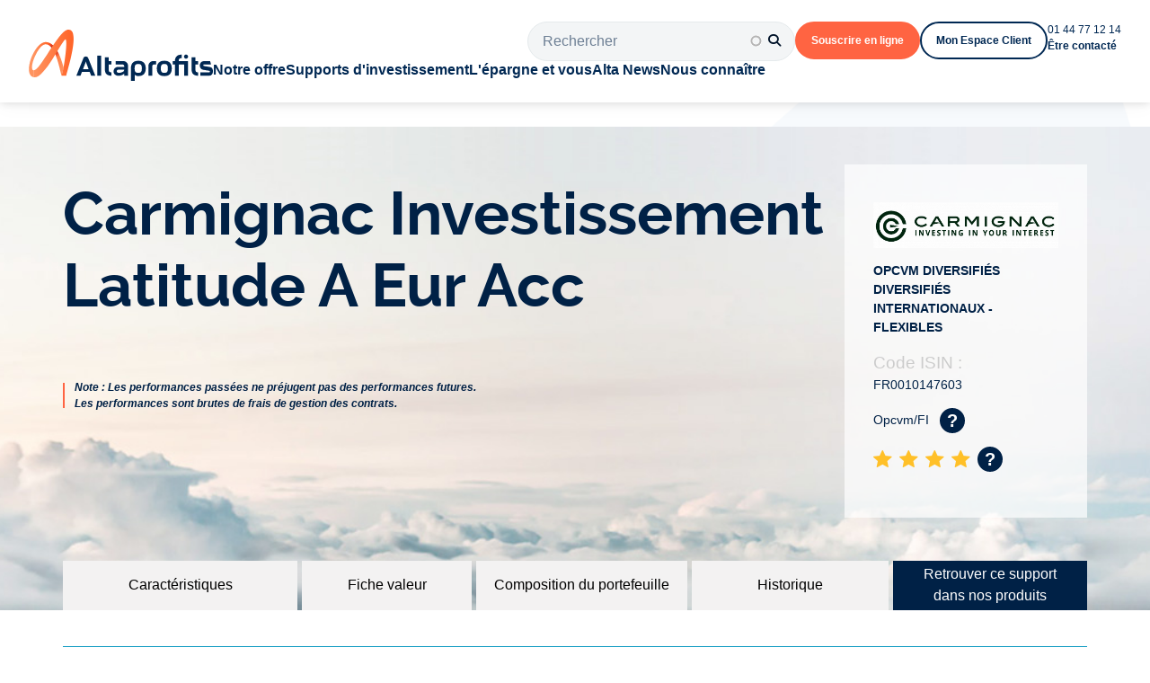

--- FILE ---
content_type: text/html;charset=utf-8
request_url: https://www.altaprofits.com/altaprofits-vie/support-opcvm/carmignac-investissement-latitude-a-eur-acc-isin-fr0010147603/support
body_size: 10386
content:
 
<!DOCTYPE html>
<html>

 
<head>
 
<script>(function(w,d,s,l,i){w[l]=w[l]||[];w[l].push({'gtm.start':
    new Date().getTime(),event:'gtm.js'});var f=d.getElementsByTagName(s)[0],
    j=d.createElement(s),dl=l!='dataLayer'?'&l='+l:'';j.async=true;j.src=
    'https://www.googletagmanager.com/gtm.js?id='+i+dl;f.parentNode.insertBefore(j,f);
})(window,document,'script','dataLayer','GTM-PJT4MV5W');</script>

<meta http-equiv="X-UA-Compatible" content="IE=edge" />
<meta name="viewport" content="user-scalable=no, initial-scale=1, minimum-scale=1, maximum-scale=1, width=device-width">
<meta property="og:title" content="Votre e-courtier, Altaprofits"/>
<meta property="og:type" content="website"/>
<meta property="og:url" content="https://www.altaprofits.com"/>
<meta property="og:image" content="https://www.altaprofits.com/sites/default/files/altaprofits-share.png"/>
<meta property="og:image:width" content="1200"/>
<meta property="og:image:height" content="630"/>
<meta property="og:image:type" content="image/png" />
<meta property="og:site_name" content="Altaprofits"/>
<meta property="og:description" content="Altaprofits : Assurance vie et offre d'ï¿½pargne complï¿½te en ligne" />

<link rel="shortcut icon" type="image/x-icon" href="/images/icons/urlIcon.ico"/>
<link rel="shortcut icon" type="image/png" href="/images/icons/urlIcon.png"/>

<link rel="preload" href="/altaprofits/fonts/opensans-regular-webfont.woff2" as="font" type="font/woff2" crossorigin="anonymous"/>
<link rel="preload" href="/altaprofits/fonts/opensans-semibold-webfont.woff2" as="font" type="font/woff2" crossorigin="anonymous"/>
<link rel="preload" href="/altaprofits/fonts/opensans-italic-webfont.woff2" as="font" type="font/woff2" crossorigin="anonymous"/>
<link rel="preload" href="/altaprofits/fonts/icons.woff2" as="font" type="font/woff2" crossorigin="anonymous"/>

<link type="text/css" rel="stylesheet" href="/altaprofits/css/app.min.css" media="all" />

<script type="text/javascript">
	var device = 'desktop';
	var regex = new RegExp("(android|iphone|ipad|blackberry|symbian|symbianos|" +
	"symbos|netfront|model-orange|javaplatform|iemobile|windows phone|samsung|htc|" +
	"opera mobile|opera mobi|opera mini|presto|huawei|blazer|bolt|doris|fennec|" +
	"gobrowser|iris|maemo browser|mib|cldc|minimo|semc-browser|skyfire|teashark|" +
	"teleca|uzard|uzardweb|meego|nokia|bb10|playbook)","gi");

	if(navigator.userAgent.match(regex)){
		if (((screen.width >= 480) && (screen.height >= 800)) || ((screen.width >= 800) &&
		(screen.height >= 480)) || navigator.userAgent.match(/ipad/gi)){
			device = 'tablet';
		} else {
		device = 'mobile';
	}
	} else {
		device = 'desktop';
	}

var GLOBALS = {
	analytics: {
		notifyGoogleAnalytics: true,
		notifyGAEvent: false,
		notifyAdwordsTagRemarketing: true,
		gtmUid: 'GTM-5HW9DRT',
		datalayer: {
			'environnement': 'prod', //prod|preprod
			'layout': 'desktop', //mobile|desktop
			'tagsToFire': 'ga', //ga,adwords
			'rubrique': '', //placements|retraite|bourse|reductionImpot|immobilier
			'detailPlacement': '',
			'typePage': '',
			'event':'pageLoad'
		},
		gaId: 'UA-4811332-1',
	}
};
</script>

	<!-- Code Google de la balise de remarketing -->
	<script type="text/javascript">
		/* <![CDATA[ */
		var google_conversion_id = 1071661808;
		var google_custom_params = window.google_tag_params;
		var google_remarketing_only = true;
		/* ]]> */
	</script>
	<script type="text/javascript" src="//www.googleadservices.com/pagead/conversion.js">
	</script>
	<noscript>
		<div style="display:inline;">
			<img height="1" width="1" style="border-style:none;" alt="" src="//googleads.g.doubleclick.net/pagead/viewthroughconversion/1071661808/?value=0&amp;guid=ON&amp;script=0"/>
		</div>
	</noscript>
	<!-- Fin Code Google de la balise de remarketing -->


<script type='text/javascript' src="/altaprofits/jslib/vendors.min.js"></script>
<script type="text/javascript" src="/altaprofits/jslib/charts.js"></script>
<script type="text/javascript" src="/altaprofits/jslib/forms/min/vendors-form.min.js" defer></script>

<script type="text/javascript">
	var msg_settings = [
	];

</script>

<script type='text/javascript' src="/altaprofits/js/app.min.js"></script>
 

	<meta http-equiv="Content-Type" content="text/html; charset=utf-8" />

	<title>Fiche du support Opcvm CARMIGNAC INVESTISSEMENT LATITUDE A EUR ACC - ISIN: FR0010147603 - support | Altaprofits</title>
	<meta name="description" content="Opcvm - CARMIGNAC INVESTISSEMENT LATITUDE A EUR ACC - ISIN: FR0010147603 - support" />
	<meta name="keywords" content="Opcvm CARMIGNAC INVESTISSEMENT LATITUDE A EUR ACC FR0010147603 - support" />
	<link rel="canonical" href="https://www.altaprofits.com/assurance-vie-generali/support-opcvm/carmignac-investissement-latitude-a-eur-acc-isin-fr0010147603" />
	
 
 



 
<script type="text/javascript" src="//widget.trustpilot.com/bootstrap/v5/tp.widget.bootstrap.min.js" async></script>
</head>

<body  >
    <noscript><iframe src="https://www.googletagmanager.com/ns.html?id=GTM-PJT4MV5W"
    height="0" width="0" style="display:none;visibility:hidden"></iframe></noscript>    
<div id="wrapper">

  <div class="dialog-off-canvas-main-canvas" data-off-canvas-main-canvas>
         <div data-drupal-messages-fallback class="hidden"></div>  
  <header class="header ">
  <div class="header__overlay"></div>
  <div class="header__mask"></div>
  
<div class="header__content header__content--desktop">
  <a class="header__logo" href="/">
    <img alt="Altaprofits" src="/themes/custom/altaprofits/assets/logos/altaprofits__header.svg">
  </a>
  <div class="header__navigation">
    <div class="header__actions">
      <div class="header__searchbar">
        <form class="ap-java-import-search-form search-form" action="/recherche" method="GET" id="ap-java-import-search-form" accept-charset="UTF-8">
          <fieldset>
            <input placeholder="Rechercher" class="search-form-input form-text input input--text" data-drupal-selector="edit-newsearchfulltext" type="text" id="edit-newsearchfulltext" name="fulltext" value="" size="30" maxlength="128">
            <button class="search-form-submit" type="submit">
            <i class="fa-solid fa-search"></i>
            </button>
          </fieldset>
          <div id="newsearchautoresults" class=""></div>
        </form>
      </div>
                    <a class="button button--primary button--small"
                href="/app/routing/subscription/N2071">Souscrire en ligne</a>
            <a class="button button--secondary button--light-theme button--small"
                href="/compte/se-connecter">Mon Espace Client</a>
              <div class="header__contact">
        <a class="link --tiny" href="tel:0144771214">01 44 77 12 14</a>
        <a class="link --tiny --semibold" href="/nous-connaitre/contactez-nous">Être contacté</a>
      </div>
    </div>
    <nav class="header__menu menu">
            <div class="menu__item menu__item--full"
           >
      <a class="menu__name" href="javascript:" data-name="notre-offre"> Notre offre</a>
      <div class="expand-menu">
        <div class="expand-menu__bar"></div>
        <div class="expand-menu__content">
                                  <div class="expand-menu__sub-menu">
                              <a class="link link--arrow" href="javascript:"
                   data-name="assurance-vie">Assurance vie</a>
                              <a class="link link--arrow" href="javascript:"
                   data-name="retraite">Retraite</a>
                              <a class="link link--arrow" href="javascript:"
                   data-name="scpi">SCPI</a>
                              <a class="link link--arrow" href="javascript:"
                   data-name="capitalisation">Capitalisation</a>
                              <a class="link link--arrow" href="javascript:"
                   data-name="autres-produits">Autres produits</a>
                          </div>
            <div class="expand-menu__sub-content">
                                                                    <div class="expand-menu__sub-item sub-item" data-name="assurance-vie">
                    <div class="sub-item__cards">
                                                                                                  <a class="expand-menu-card expand-menu-card--logo expand-menu-card--primary special" href="/assurance-vie">
                            <div class="expand-menu-card__content">
                              <p class="expand-menu-card__title">Comparer nos assurances vie</p>
                              <p class="expand-menu-card__description">Explorez dans le détail toute notre offre sur une seule page<span>Découvrir</span></p>
                            </div>
                                                      </a>
                                                                                                                                                    <a class="expand-menu-card expand-menu-card--logo expand-menu-card--primary" href="/assurance-vie/assurance-vie-generali">
                            <div class="expand-menu-card__content">
                              <p class="expand-menu-card__title">Altaprofits Vie</p>
                              <p class="expand-menu-card__description">L'offre financière haut de gamme aux frais les plus avantageux<br>



<span style="background-color:rgb(0, 40, 83);border-radius:4px;color:white;padding:0px 8px;line-height: 20px;display:inline-block;margin-top:6px;"><strong>jusqu'à 1 000 € offerts</strong></span>sous conditions*
</p>
                            </div>
                                                          <div class="expand-menu-card__logo">
                                <img alt="" class="logo" src="/themes/custom/altaprofits/assets/logos/generali--fit.svg">
                              </div>
                                                      </a>
                                                                                                                                                    <a class="expand-menu-card expand-menu-card--logo expand-menu-card--primary" href="/assurance-vie/suravenir-assurance-vie">
                            <div class="expand-menu-card__content">
                              <p class="expand-menu-card__title">Digital Vie Prime</p>
                              <p class="expand-menu-card__description">Le contrat le plus accessible
</p>
                            </div>
                                                          <div class="expand-menu-card__logo">
                                <img alt="" class="logo" src="/themes/custom/altaprofits/assets/logos/suravenir--fit.svg">
                              </div>
                                                      </a>
                                                                                                                                                    <a class="expand-menu-card expand-menu-card--logo expand-menu-card--primary" href="/assurance-vie/swisslife-assurance-vie">
                            <div class="expand-menu-card__content">
                              <p class="expand-menu-card__title">Titres@Vie</p>
                              <p class="expand-menu-card__description">Pour investir en Titres Vifs</p>
                            </div>
                                                          <div class="expand-menu-card__logo">
                                <img alt="" class="logo" src="/themes/custom/altaprofits/assets/logos/swisslife--fit.svg">
                              </div>
                                                      </a>
                                                                                                                                                    <a class="expand-menu-card expand-menu-card--logo expand-menu-card--primary" href="/assurance-vie/assurance-vie-luxembourgeoise">
                            <div class="expand-menu-card__content">
                              <p class="expand-menu-card__title">Generali Espace Lux Vie France</p>
                              <p class="expand-menu-card__description">Diversifiez géographiquement votre patrimoine avec l’assurance vie luxembourgeoise</p>
                            </div>
                                                          <div class="expand-menu-card__logo">
                                <img alt="" class="logo" src="/themes/custom/altaprofits/assets/logos/generali--fit.svg">
                              </div>
                                                      </a>
                                                                                                                                          </div>
                                                                                                                                                                                                                                                                                    <div class="sub-item__buttons">
                                                                                <a class="button button--primary button--small" href="/app/routing/subscription/N2071">Faire une simulation</a>
                                                      <a class="button button--secondary button--light-theme button--small" href="/notre-offre/rdv-patrimonial/form-rappel">Contacter un conseiller</a>
                                                  </div>
                                                            </div>
                                                                    <div class="expand-menu__sub-item sub-item" data-name="retraite">
                    <div class="sub-item__cards">
                                                                                                  <a class="expand-menu-card expand-menu-card--logo expand-menu-card--primary special" href="/plan-epargne-retraite">
                            <div class="expand-menu-card__content">
                              <p class="expand-menu-card__title">Comparer nos PER</p>
                              <p class="expand-menu-card__description">Explorez dans le détail toute notre offre sur une seule page<span>Découvrir</span></p>
                            </div>
                                                      </a>
                                                                                                                                                    <a class="expand-menu-card expand-menu-card--logo expand-menu-card--primary" href="/plan-epargne-retraite/e-per-generali">
                            <div class="expand-menu-card__content">
                              <p class="expand-menu-card__title">e-PER Generali</p>
                              <p class="expand-menu-card__description">Plan Epargne Retraite à l'offre financière premium</p>
                            </div>
                                                          <div class="expand-menu-card__logo">
                                <img alt="" class="logo" src="/themes/custom/altaprofits/assets/logos/Generali--fit.svg">
                              </div>
                                                      </a>
                                                                                                                                                    <a class="expand-menu-card expand-menu-card--logo expand-menu-card--primary" href="/plan-epargne-retraite/titres-per">
                            <div class="expand-menu-card__content">
                              <p class="expand-menu-card__title">Titres@PER</p>
                              <p class="expand-menu-card__description">Une large offre de Titres Vifs</p>
                            </div>
                                                          <div class="expand-menu-card__logo">
                                <img alt="" class="logo" src="/themes/custom/altaprofits/assets/logos/swisslife--fit.svg">
                              </div>
                                                      </a>
                                                                                                                                          </div>
                                                                                                                                                                                                <div class="sub-item__buttons">
                                                                                <a class="button button--primary button--small" href="/app/routing/subscription/2000">Adhérer en ligne</a>
                                                  </div>
                                                            </div>
                                                                    <div class="expand-menu__sub-item sub-item" data-name="scpi">
                    <div class="expand-menu__links expand-menu__links--row">
                                                                                                  <div class="expand-menu-card">
                            <div class="expand-menu-card__content">
                              <p class="expand-menu-card__title">Notre sélection de SCPI</p>
                              <div class="expand-menu-card__description"><p>Une solution simple et accessible pour diversifier votre patrimoine immobilier.</p></div>
                            </div>

                            <a class="button button--secondary button--light-theme button--small button--arrow" href="/scpi">En savoir plus</a>
                          </div>
                                                                                                                                                    <div class="expand-menu-card">
                            <div class="expand-menu-card__content">
                              <p class="expand-menu-card__title">Les guides SCPI</p>
                              <div class="expand-menu-card__description">Au travers d’une SCPI, vous investissez directement en immobilier, qu’il soit résidentiel ou d’entreprises, en France comme en Europe .​</div>
                            </div>

                            <a class="button button--secondary button--light-theme button--small button--arrow" href="/l-epargne-et-vous/guide-de-l-epargne/qu-est-ce-que-les-SCPI">En savoir plus</a>
                          </div>
                                                                                                                                          </div>
                                                                                                                                                      <div class="sub-item__buttons">
                                                                                <a class="button button--primary button--small" href="/scpi#contactez-nous">Contacter un conseiller</a>
                                                  </div>
                                                            </div>
                                                                    <div class="expand-menu__sub-item sub-item" data-name="capitalisation">
                    <div class="sub-item__cards">
                                                                                                  <a class="expand-menu-card expand-menu-card--logo expand-menu-card--primary" href="/capitalisation/altaprofits-capitalisation">
                            <div class="expand-menu-card__content">
                              <p class="expand-menu-card__title">Altaprofits Capitalisation</p>
                              <p class="expand-menu-card__description">La sélection des meilleurs fonds et toujours moins de frais<br>


<span style="background-color:rgb(0, 40, 83);border-radius:4px;color:white;padding:0px 8px;line-height: 20px;display:inline-block;margin-top:6px;"><strong>jusqu'à 1 000 € offerts</strong></span>sous conditions*
</p>
                            </div>
                                                          <div class="expand-menu-card__logo">
                                <img alt="" class="logo" src="/themes/custom/altaprofits/assets/logos/generali--fit.svg">
                              </div>
                                                      </a>
                                                                                                                                                    <a class="expand-menu-card expand-menu-card--logo expand-menu-card--primary" href="/capitalisation/digital-capi-prime">
                            <div class="expand-menu-card__content">
                              <p class="expand-menu-card__title">Digital Capi Prime</p>
                              <p class="expand-menu-card__description">Un contrat accessible dès 100 €</p>
                            </div>
                                                          <div class="expand-menu-card__logo">
                                <img alt="" class="logo" src="/themes/custom/altaprofits/assets/logos/suravenir--fit.svg">
                              </div>
                                                      </a>
                                                                                                                                                    <a class="expand-menu-card expand-menu-card--logo expand-menu-card--primary" href="/capitalisation/titres-capi">
                            <div class="expand-menu-card__content">
                              <p class="expand-menu-card__title">Titres@Capi</p>
                              <p class="expand-menu-card__description">Accédez en direct aux actions européennes</p>
                            </div>
                                                          <div class="expand-menu-card__logo">
                                <img alt="" class="logo" src="/themes/custom/altaprofits/assets/logos/swisslife--fit.svg">
                              </div>
                                                      </a>
                                                                                                                                          </div>
                                                                                                                                                                                                <div class="sub-item__buttons">
                                                                                <a class="button button--primary button--small" href="/app/routing/subscription/N2071">Faire une simulation</a>
                                                  </div>
                                                            </div>
                                                                    <div class="expand-menu__sub-item sub-item" data-name="autres-produits">
                    <div class="expand-menu__links expand-menu__links--row">
                                                                                                  <div class="expand-menu-card">
                            <div class="expand-menu-card__content">
                              <p class="expand-menu-card__title">FCPI, FIP &amp; GFI</p>
                              <div class="expand-menu-card__description">Réduisez votre impôt sur le revenu en bénéficiant de mesures mises en place par l'Etat.&nbsp;<br>FCPI, FIP &amp; GFI.</div>
                            </div>

                            <a class="button button--secondary button--light-theme button--small button--arrow" href="/defiscalisation/fcpi-fip">En savoir plus</a>
                          </div>
                                                                                                                                                    <div class="expand-menu-card">
                            <div class="expand-menu-card__content">
                              <p class="expand-menu-card__title">Private Equity</p>
                              <div class="expand-menu-card__description">Des rendements décorrélés des marchés financiers</div>
                            </div>

                            <a class="button button--secondary button--light-theme button--small button--arrow" href="/private-equity">En savoir plus</a>
                          </div>
                                                                                            </div>
                                                                                                                          </div>
                          </div>
                  </div>
      </div>
  </div>
        <div class="menu__item menu__item--left
      " data-position="left">
      <a class="menu__name" href="javascript:" data-name="supports-d-investissement"> Supports d&#039;investissement</a>
      <div class="expand-menu">
        <div class="expand-menu__bar"></div>
        <div class="expand-menu__content">
                                  <div class="expand-menu__column">
              <div class="expand-menu__title">Découvrez nos types de gestion</div>
              <div class="expand-menu__links expand-menu__links--row" style="display:block;">
                <div style="display:flex;flex-direction:row;gap:16px;margin-bottom: 32px;">
                                                    <div class="expand-menu-card expand-menu-card--secondary">
                    <div class="expand-menu-card__content">
                      <p class="expand-menu-card__title">Gestion libre</p>
                      <div class="expand-menu-card__description"><p>Vous gérez en toute autonomie votre contrat et choisissez les supports d'investissement qui le composent.</p></div>
                    </div>

                                          <a class="button button--secondary button--light-theme button--small button--arrow"
                         href="/supports-d-investissement/gestion-libre">Choisir la Gestion libre</a>
                                      </div>
                                                                      <div class="expand-menu-card">
                    <div class="expand-menu-card__content">
                      <p class="expand-menu-card__title">Gestion pilotée</p>
                      <div class="expand-menu-card__description"><p>Vous déléguez la gestion de votre contrat à un assureur qui lui-même bénéficie des conseils d'une société de gestion. Vous définissez votre profil investisseur et l'assureur procède aux investissements.</p></div>
                    </div>

                                          <a class="button button--secondary button--light-theme button--small button--arrow"
                         href="/supports-d-investissement/gestion-pilotee">Choisir la gestion pilotée</a>
                                      </div>
                                                                                    </div>
                                                                                                                                      <div class="sub-item__buttons">
                                                                    <a
                          class="button button--secondary button--light-theme button--small"
                          href="/supports-d-investissement/fonds-structures">Nos produits structurés</a>
                                          </div>
                                                    </div>
            </div>
                  </div>
      </div>
  </div>
        <div class="menu__item ">
      <a class="menu__name" href="javascript:" data-name="l-epargne-et-vous"> L&#039;épargne et vous</a>
      <div class="expand-menu">
        <div class="expand-menu__bar"></div>
        <div class="expand-menu__content">
                      <div class="expand-menu__links">
                              <a class="expand-menu__link link" href="/l-epargne-et-vous/guide-de-l-epargne">Guide de l&#039;épargne</a>
                              <a class="expand-menu__link link" href="/l-epargne-et-vous/conseils-d-epargne">Conseils d&#039;épargne</a>
                              <a class="expand-menu__link link" href="/l-epargne-et-vous/livre-blanc-assurance-vie">Livre blanc assurance vie</a>
                          </div>
                  </div>
      </div>
  </div>
        <div class="menu__item ">
      <a class="menu__name" href="javascript:" data-name="alta-news"> Alta News</a>
      <div class="expand-menu">
        <div class="expand-menu__bar"></div>
        <div class="expand-menu__content">
                      <div class="expand-menu__links">
                              <a class="expand-menu__link link" href="/alta-news/actualites-financieres">Actualités financières</a>
                              <a class="expand-menu__link link" href="/alta-news/paroles-d-experts">Paroles d&#039;experts</a>
                              <a class="expand-menu__link link" href="/alta-news/on-parle-de-nous">On parle de nous</a>
                          </div>
                  </div>
      </div>
  </div>
        <div class="menu__item ">
      <a class="menu__name" href="javascript:" data-name="nous-connaitre"> Nous connaître</a>
      <div class="expand-menu">
        <div class="expand-menu__bar"></div>
        <div class="expand-menu__content">
                      <div class="expand-menu__links">
                              <a class="expand-menu__link link" href="/nous-connaitre/qui-sommes-nous">Qui sommes-nous ?</a>
                              <a class="expand-menu__link link" href="/nous-connaitre/nos-engagements-durables">Nos engagements durables</a>
                              <a class="expand-menu__link link" href="/nous-connaitre/nos-partenaires">Nos partenaires</a>
                              <a class="expand-menu__link link" href="/nous-connaitre/nous-rejoindre">Nous rejoindre</a>
                              <a class="expand-menu__link link" href="/nous-connaitre/contactez-nous">Contactez-nous</a>
                              <a class="expand-menu__link link" href="/l-epargne-et-vous/faq">FAQ</a>
                          </div>
                  </div>
      </div>
  </div>
    </nav>
</div>
</div>
<div class="header__content header__content--mobile">
  <div class="header__bar">
    <a class="header__logo" href="/">
      <img alt="Altaprofits" src="/themes/custom/altaprofits/assets/logos/altaprofits__header.svg">
    </a>
    <div class="header__actions">
      <i class="header__search-button fa-solid fa-search"></i>
      <a class="header__user-menu" href="/compte/se-connecter"><i class="header__member-button fa-solid fa-circle-user"></i></a>
      <i class="header__burger-button fa-solid fa-bars"></i>
    </div>
  </div>
  <div class="header__searchbar">
    <form class="ap-java-import-search-form search-form" action="/recherche" method="GET" id="ap-java-import-search-form2" accept-charset="UTF-8">
      <fieldset>
        <input placeholder="Rechercher" class="search-form-input form-text input input--text" data-drupal-selector="edit-newsearchfulltext2" type="text" id="edit-newsearchfulltext2" name="fulltext" value="" size="30" maxlength="128">
        <button class="search-form-submit" type="submit">
        <i class="fa-solid fa-search"></i>
        </button>
      </fieldset>
      <div id="newsearchautoresults2" class=""></div>
    </form>
  </div>
  <div class="header__panel">
    <div class="header__menu menu">
              <div class="menu__item">
          <div class="menu__header">
            <a class="menu__name" href="javascript:" data-name="notre-offre">Notre offre</a>
            <i class="menu__arrow fa-solid fa-angle-down"></i>
          </div>
          <div class="expand-menu">
                          <div class="expand-menu__sub-menu sub-menu">
                                  <div class="sub-menu__item">
                    <div class="sub-menu__header">
                      <a class="sub-menu__name link"
                         href="javascript:" data-name="assurance-vie">Assurance vie</a>
                      <i class="sub-menu__arrow fa-solid fa-angle-down"></i>
                    </div>
                    <div class="expand-sub-menu">
                      <div class="expand-sub-menu__body">
                                                                                                      <div class="group-link">
                              <a class="expand-menu__link link special" href="/assurance-vie">Comparer nos assurances vie</a>
                                                              <p class="expand-menu-card__description">Explorez dans le détail toute notre offre sur une seule page<span>Découvrir</span></p>
                                                          </div>
                                                                                                        <div class="group-link">
                              <a class="expand-menu__link link" href="/assurance-vie/assurance-vie-generali">Altaprofits Vie</a>
                                                              <p class="expand-menu-card__description">L'offre financière haut de gamme aux frais les plus avantageux<br>



<span style="background-color:rgb(0, 40, 83);border-radius:4px;color:white;padding:0px 8px;line-height: 20px;display:inline-block;margin-top:6px;"><strong>jusqu'à 1 000 € offerts</strong></span>sous conditions*
</p>
                                                          </div>
                                                                                                        <div class="group-link">
                              <a class="expand-menu__link link" href="/assurance-vie/suravenir-assurance-vie">Digital Vie Prime</a>
                                                              <p class="expand-menu-card__description">Le contrat le plus accessible
</p>
                                                          </div>
                                                                                                        <div class="group-link">
                              <a class="expand-menu__link link" href="/assurance-vie/swisslife-assurance-vie">Titres@Vie</a>
                                                              <p class="expand-menu-card__description">Pour investir en Titres Vifs</p>
                                                          </div>
                                                                                                        <div class="group-link">
                              <a class="expand-menu__link link" href="/assurance-vie/assurance-vie-luxembourgeoise">Generali Espace Lux Vie France</a>
                                                              <p class="expand-menu-card__description">Diversifiez géographiquement votre patrimoine avec l’assurance vie luxembourgeoise</p>
                                                          </div>
                                                                                                                          </div>
                    </div>
                  </div>
                                  <div class="sub-menu__item">
                    <div class="sub-menu__header">
                      <a class="sub-menu__name link"
                         href="javascript:" data-name="retraite">Retraite</a>
                      <i class="sub-menu__arrow fa-solid fa-angle-down"></i>
                    </div>
                    <div class="expand-sub-menu">
                      <div class="expand-sub-menu__body">
                                                                                                      <div class="group-link">
                              <a class="expand-menu__link link special" href="/plan-epargne-retraite">Comparer nos PER</a>
                                                              <p class="expand-menu-card__description">Explorez dans le détail toute notre offre sur une seule page<span>Découvrir</span></p>
                                                          </div>
                                                                                                        <div class="group-link">
                              <a class="expand-menu__link link" href="/plan-epargne-retraite/e-per-generali">e-PER Generali</a>
                                                              <p class="expand-menu-card__description">Plan Epargne Retraite à l'offre financière premium</p>
                                                          </div>
                                                                                                        <div class="group-link">
                              <a class="expand-menu__link link" href="/plan-epargne-retraite/titres-per">Titres@PER</a>
                                                              <p class="expand-menu-card__description">Une large offre de Titres Vifs</p>
                                                          </div>
                                                                                                                          </div>
                    </div>
                  </div>
                                  <div class="sub-menu__item">
                    <div class="sub-menu__header">
                      <a class="sub-menu__name link"
                         href="javascript:" data-name="scpi">SCPI</a>
                      <i class="sub-menu__arrow fa-solid fa-angle-down"></i>
                    </div>
                    <div class="expand-sub-menu">
                      <div class="expand-sub-menu__body">
                                                                                                      <div class="group-link">
                              <a class="expand-menu__link link" href="/scpi">Notre sélection de SCPI</a>
                                                              <p class="expand-menu-card__description"><p>Une solution simple et accessible pour diversifier votre patrimoine immobilier.</p></p>
                                                          </div>
                                                                                                        <div class="group-link">
                              <a class="expand-menu__link link" href="/l-epargne-et-vous/guide-de-l-epargne/qu-est-ce-que-les-SCPI">Les guides SCPI</a>
                                                              <p class="expand-menu-card__description">Au travers d’une SCPI, vous investissez directement en immobilier, qu’il soit résidentiel ou d’entreprises, en France comme en Europe .​</p>
                                                          </div>
                                                                                                                          </div>
                    </div>
                  </div>
                                  <div class="sub-menu__item">
                    <div class="sub-menu__header">
                      <a class="sub-menu__name link"
                         href="javascript:" data-name="capitalisation">Capitalisation</a>
                      <i class="sub-menu__arrow fa-solid fa-angle-down"></i>
                    </div>
                    <div class="expand-sub-menu">
                      <div class="expand-sub-menu__body">
                                                                                                      <div class="group-link">
                              <a class="expand-menu__link link" href="/capitalisation/altaprofits-capitalisation">Altaprofits Capitalisation</a>
                                                              <p class="expand-menu-card__description">La sélection des meilleurs fonds et toujours moins de frais<br>


<span style="background-color:rgb(0, 40, 83);border-radius:4px;color:white;padding:0px 8px;line-height: 20px;display:inline-block;margin-top:6px;"><strong>jusqu'à 1 000 € offerts</strong></span>sous conditions*
</p>
                                                          </div>
                                                                                                        <div class="group-link">
                              <a class="expand-menu__link link" href="/capitalisation/digital-capi-prime">Digital Capi Prime</a>
                                                              <p class="expand-menu-card__description">Un contrat accessible dès 100 €</p>
                                                          </div>
                                                                                                        <div class="group-link">
                              <a class="expand-menu__link link" href="/capitalisation/titres-capi">Titres@Capi</a>
                                                              <p class="expand-menu-card__description">Accédez en direct aux actions européennes</p>
                                                          </div>
                                                                                                                          </div>
                    </div>
                  </div>
                                  <div class="sub-menu__item">
                    <div class="sub-menu__header">
                      <a class="sub-menu__name link"
                         href="javascript:" data-name="autres-produits">Autres produits</a>
                      <i class="sub-menu__arrow fa-solid fa-angle-down"></i>
                    </div>
                    <div class="expand-sub-menu">
                      <div class="expand-sub-menu__body">
                                                                                                      <div class="group-link">
                              <a class="expand-menu__link link" href="/defiscalisation/fcpi-fip">FCPI, FIP &amp; GFI</a>
                                                              <p class="expand-menu-card__description">Réduisez votre impôt sur le revenu en bénéficiant de mesures mises en place par l'Etat.&nbsp;<br>FCPI, FIP &amp; GFI.</p>
                                                          </div>
                                                                                                        <div class="group-link">
                              <a class="expand-menu__link link" href="/private-equity">Private Equity</a>
                                                              <p class="expand-menu-card__description">Des rendements décorrélés des marchés financiers</p>
                                                          </div>
                                                                        </div>
                    </div>
                  </div>
                              </div>
                      </div>
        </div>
              <div class="menu__item">
          <div class="menu__header">
            <a class="menu__name" href="javascript:" data-name="supports-d-investissement">Supports d&#039;investissement</a>
            <i class="menu__arrow fa-solid fa-angle-down"></i>
          </div>
          <div class="expand-menu">
                          <div class="expand-menu__body">
                                                      <div class="group-link">
                      <a class="expand-menu__link link" href="/supports-d-investissement/gestion-libre">Gestion libre</a>
                    </div>
                                                                        <div class="group-link">
                      <a class="expand-menu__link link" href="/supports-d-investissement/gestion-pilotee">Gestion pilotée</a>
                    </div>
                                                                                  </div>
                      </div>
        </div>
              <div class="menu__item">
          <div class="menu__header">
            <a class="menu__name" href="javascript:" data-name="l-epargne-et-vous">L&#039;épargne et vous</a>
            <i class="menu__arrow fa-solid fa-angle-down"></i>
          </div>
          <div class="expand-menu">
                          <div class="expand-menu__body">
                                                      <div class="group-link">
                      <a class="expand-menu__link link" href="/l-epargne-et-vous/guide-de-l-epargne">Guide de l&#039;épargne</a>
                    </div>
                                                                        <div class="group-link">
                      <a class="expand-menu__link link" href="/l-epargne-et-vous/conseils-d-epargne">Conseils d&#039;épargne</a>
                    </div>
                                                                        <div class="group-link">
                      <a class="expand-menu__link link" href="/l-epargne-et-vous/livre-blanc-assurance-vie">Livre blanc assurance vie</a>
                    </div>
                                                </div>
                      </div>
        </div>
              <div class="menu__item">
          <div class="menu__header">
            <a class="menu__name" href="javascript:" data-name="alta-news">Alta News</a>
            <i class="menu__arrow fa-solid fa-angle-down"></i>
          </div>
          <div class="expand-menu">
                          <div class="expand-menu__body">
                                                      <div class="group-link">
                      <a class="expand-menu__link link" href="/alta-news/actualites-financieres">Actualités financières</a>
                    </div>
                                                                        <div class="group-link">
                      <a class="expand-menu__link link" href="/alta-news/paroles-d-experts">Paroles d&#039;experts</a>
                    </div>
                                                                        <div class="group-link">
                      <a class="expand-menu__link link" href="/alta-news/on-parle-de-nous">On parle de nous</a>
                    </div>
                                                </div>
                      </div>
        </div>
              <div class="menu__item">
          <div class="menu__header">
            <a class="menu__name" href="javascript:" data-name="nous-connaitre">Nous connaître</a>
            <i class="menu__arrow fa-solid fa-angle-down"></i>
          </div>
          <div class="expand-menu">
                          <div class="expand-menu__body">
                                                      <div class="group-link">
                      <a class="expand-menu__link link" href="/nous-connaitre/qui-sommes-nous">Qui sommes-nous ?</a>
                    </div>
                                                                        <div class="group-link">
                      <a class="expand-menu__link link" href="/nous-connaitre/nos-engagements-durables">Nos engagements durables</a>
                    </div>
                                                                        <div class="group-link">
                      <a class="expand-menu__link link" href="/nous-connaitre/nos-partenaires">Nos partenaires</a>
                    </div>
                                                                        <div class="group-link">
                      <a class="expand-menu__link link" href="/nous-connaitre/nous-rejoindre">Nous rejoindre</a>
                    </div>
                                                                        <div class="group-link">
                      <a class="expand-menu__link link" href="/nous-connaitre/contactez-nous">Contactez-nous</a>
                    </div>
                                                                        <div class="group-link">
                      <a class="expand-menu__link link" href="/l-epargne-et-vous/faq">FAQ</a>
                    </div>
                                                </div>
                      </div>
        </div>
          </div>
    <div class="header__contact">
      <a class="button button--primary" href="/app/routing/subscription/N2071">Souscrire en ligne</a>
      <a class="link --tiny" href="tel:+33144771214">01 44 77 12 14</a>
      <a class="link --tiny --semibold" href="/nous-connaitre/contactez-nous">Être contacté</a>
    </div>
  </div>
  <div class="header__panel-user header__panel" id="userMobileMenu">
  </div>
</div>

</header>

  
  
    
  

  
 
  </div>




 
	

<div id="main" class="carousel-padding">


 
 


 

<main id="main">
	<header id="prod-header" class="prod-header" style="background-image: url(/altaprofits/img/isin/bg-header2.jpg)">
		<div class="container">


			<div class="isin-header2">
				<div class="row">
					<div class="col-md-9 bleufonce-c">
						<h1 style="text-transform: capitalize;">
							carmignac investissement latitude a eur acc</h1>
						<div class="mention">Note : Les performances passées ne préjugent pas des performances futures.<br>
							Les performances sont brutes de frais de gestion des contrats.
						</div>
					</div>
					<div class="col-md-3">
						<div class="product-infos bleufonce-c">
							<p><img src="/images/fonds/logo_CARMIGNAC.jpg" />
									</p>
							<p class="type text-uppercase"><strong>
								<strong>OPCVM Diversifiés</strong> Diversifiés Internationaux - Flexibles</strong></p>
							<p class="code"><span>Code ISIN : </span>FR0010147603<p>Opcvm/FI&nbsp;&nbsp;&nbsp;<span data-tooltip-custom='{"position":"bottom", "maxWidth" : 500, "contentAsHTML": true, "interactive": true}' title="<tr><td><br/><b>OPCVM </b> : l'appellation ne concerne désormais que les organismes de placement collectif en valeurs mobilières (FCP et Sicav) à vocation générale et coordonnés, c'est-à-dire ayant obtenu un passport européen de commercialisation leur permettant d'être librement commercialisé dans l'ensemble des états membres de l'Union européenne. <br/><br/><b>Fonds d'investissement</b> : sont visés les fonds d'investissement à vocation générale (anciennement dénommés OPCVM non coordonnées à vocation générale), les fonds communs de placement à risques (FCPR), les fonds communs de placement dans l'innovation (FCPI), les fonds d'investissement de proximité (FIP), les organismes de placement collectif immobilier (OPCI), les sociétés civilies de placement immobilier (SCPI), les fonds de fonds alternatifs (anciennement dénomés OPCVM de fonds alternatifs). Le processus de commercialisation de ces fonds d'investissement est spécifique. <br/><br/></td></tr>" class="helpCursor ico-tooltip"  >?</span>
							</p>
							</p>

							<a href="https://doc.morningstar.com/LatestDoc.aspx?clientid=alta&key=ee87d766dfa36165&language=454&investmentid=F0GBR05TLP&documenttype=299&market=1443&investmenttype=1" target="_newDici" rel="nofollow" class="title-dici" ></a>


							<div class="note">
								<img src="/altaprofits/img/star.png" alt="*">
								<img src="/altaprofits/img/star.png" alt="*">
								<img src="/altaprofits/img/star.png" alt="*">
								<img src="/altaprofits/img/star.png" alt="*">
								<span data-tooltip-custom='{"position":"bottom", "maxWidth" : 500, "contentAsHTML": true, "interactive": true}' title="<tr><td><b>Notation Morningstar (01/01/2026)</b><br/><br/>La Notation Morningstar est une mesure de la performance ajustée du risque d'un fonds au sein d'une catégorie Morningstar. <br/>La méthode de calcul des étoiles Morningstar compte plusieurs étapes : le rendement du fonds est ajusté des frais de souscription (et le cas échéant des frais de sortie), puis il est ajusté du rendement d'un placement sans risque, enfin une fonction d'utilité permet de pondérer ce rendement par la volatilité du fonds.<br/><br/>Les étoiles sont ensuite distribuées de la manière suivante :<ul><li>les 10% de tête reçoivent 5 étoiles,</li><li>les 22,5% suivants 4 étoiles,</li><li>les 35% suivants 3 étoiles,</li><li>les 22,5% suivants 2 étoiles,</li><li>les derniers 10% reçoivent 1 étoile.</li></ul>Les fonds reçoivent une notation sur 3 ans, et le cas échéant sur 5 ans et 10 ans. Une note « globale » calculée à partir des notes à 3, 5 et 10 ans est celle qui est publiée par défaut. La notation Morningstar est faite au niveau européen et dans le cadre de 150 catégories de fonds. <br/></td></tr>" class="helpCursor ico-tooltip">?</span>

							</div>
							</div>
					</div>
				</div>

			</div>
			<div class="nav-wrapper">
				<ul class="nav nav-justified">
					<li class=""><a href="/assurance-vie-generali/support-opcvm/carmignac-investissement-latitude-a-eur-acc-isin-fr0010147603"><span>Caractéristiques</span></a></li>
					<li class=""><a href="/assurance-vie-generali/support-opcvm/carmignac-investissement-latitude-a-eur-acc-isin-fr0010147603/cours"><span>Fiche valeur</span></a>
						<!-- Début Sous menus UC Immo-->

						<!-- Fin sous menus UC Immo -->




					</li>
					<li class=""><a href="/assurance-vie-generali/support-opcvm/carmignac-investissement-latitude-a-eur-acc-isin-fr0010147603/composition"><span>Composition du portefeuille</span></a></li>
					<li class="">
						<a href="/assurance-vie-generali/support-opcvm/carmignac-investissement-latitude-a-eur-acc-isin-fr0010147603/historique"><span>Historique</span></a>
						</li>
					<li class="active"><a href=""><span>Retrouver ce support dans nos produits</span></a></li>
					</ul>
			</div>
		</div>
	</header>

	<div id="content" class="no-padding">
		<div class="container">
			<div class="resume-content">

				<div class="row">
	<div class="col-md-12">
		<h2>Disponibilité de ce support dans les produits Altaprofits</h2>
		<table>
			<tr>
						<th>Altaprofits Capitalisation</th>
						<td>
							<a href="/capitalisation/altaprofits-capitalisation">
								Voir ce produit
							</a>
						</td>
					</tr>
			<tr>
						<th>Altaprofits PEP</th>
						<td>
							<a href="/pep/altaprofits-pep">
								Voir ce produit
							</a>
						</td>
					</tr>
			<tr>
						<th>Altaprofits Vie</th>
						<td>
							<a href="/assurance-vie/assurance-vie-generali">
								Voir ce produit
							</a>
						</td>
					</tr>
			<tr>
						<th>Digital Capi Prime</th>
						<td>
							<a href="/capitalisation/digital-capi-prime">
								Voir ce produit
							</a>
						</td>
					</tr>
			<tr>
						<th>Digital Vie Prime</th>
						<td>
							<a href="/assurance-vie/suravenir-assurance-vie">
								Voir ce produit
							</a>
						</td>
					</tr>
			<tr>
						<th>Generali Espace Lux Vie</th>
						<td>
							<a href="/luxembourg/assurance-vie-luxembourgeoise">
								Voir ce produit
							</a>
						</td>
					</tr>
			<tr>
						<th>Titres@Capi</th>
						<td>
							<a href="/capitalisation/titres-capi">
								Voir ce produit
							</a>
						</td>
					</tr>
			<tr>
						<th>Titres@PER</th>
						<td>
							<a href="/plan-epargne-retraite/titres-per">
								Voir ce produit
							</a>
						</td>
					</tr>
			<tr>
						<th>Titres@Vie</th>
						<td>
							<a href="/assurance-vie/swisslife-assurance-vie">
								Voir ce produit
							</a>
						</td>
					</tr>
			<tr>
						<th>e-PER Generali</th>
						<td>
							<a href="/plan-epargne-retraite/e-per-generali">
								Voir ce produit
							</a>
						</td>
					</tr>
			</table>
	</div>
</div></div>
		</div>
	</div>
</main>

 

<div id="footer-seo" data-dom-moveto="#footer .container" class="footer-seo">

 
	  <div class="dialog-off-canvas-main-canvas" data-off-canvas-main-canvas>
	         <div data-drupal-messages-fallback class="hidden"></div>  
	  <footer class="footer">
	    <div class="footer__socials socials">
	    <div class="socials__title h5">Retrouvez-nous sur les réseaux sociaux</div>
	    <div class="socials__content">
	      <a class="socials__item" target="_blank" href="https://twitter.com/altaprofits">
	        <svg style="width:32px;height:32px;top:4px;position:relative;fill:rgb(0,40,83);" xmlns="http://www.w3.org/2000/svg" viewBox="0 0 512 512"><path d="M389.2 48h70.6L305.6 224.2 487 464H345L233.7 318.6 106.5 464H35.8L200.7 275.5 26.8 48H172.4L272.9 180.9 389.2 48zM364.4 421.8h39.1L151.1 88h-42L364.4 421.8z"/></svg>
	      </a>
	      <a class="socials__item" target="_blank" href="https://www.facebook.com/Altaprofits-152842318072728/">
	        <i class="fa-brands fa-facebook"></i>
	      </a>
	      <a class="socials__item" target="_blank" href="https://www.linkedin.com/company/altaprofits/">
	        <i class="fa-brands fa-linkedin"></i>
	      </a>
	      <a class="socials__item" target="_blank" href="https://www.instagram.com/altaprofits/">
	        <i class="fa-brands fa-instagram"></i>
	      </a>
	      <a class="socials__item" target="_blank" href="https://www.youtube.com/@altaprofitsfr">
	        <i class="fa-brands fa-youtube"></i>
	      </a>
	    </div>
	  </div>

	  <div class="footer__navigation navigation">
	                  <div class="navigation__project">
	            
	              <div class="navigation__column column">
	      
	            <div class="navigation__section section">
	        <p class="section__title">Quel est votre projet d'épargne ?</p>
	        <ul class="section__content">
	                                        <li><a href="https://www.altaprofits.com/app/routing/subscription/N2071" class="link">Constituer un patrimoine</a></li>
	                                                    <li><a href="https://www.altaprofits.com/app/routing/subscription/N2071" class="link">Financer un projet</a></li>
	                                                    <li><a href="https://www.altaprofits.com/app/routing/subscription/N2071" class="link">Préparer ma retraite</a></li>
	                                                    <li><a href="https://www.altaprofits.com/app/routing/subscription/N2071" class="link">Transmettre un patrimoine financier</a></li>
	                                                                                      </ul>
	        <a class="button button--primary button--small" href="/app/routing/subscription/N2071">Faire une simulation</a>
	            </div>
	                  </div>
	                </div>
	        <div class="navigation__menu">
	      
	              <div class="navigation__column column">
	      
	            <div class="navigation__section section">
	        <p class="section__title">Assurance vie</p>
	        <ul class="section__content">
	                                        <li><a href="/assurance-vie/assurance-vie-generali" class="link">Altaprofits Vie</a></li>
	                                                    <li><a href="/assurance-vie/suravenir-assurance-vie" class="link">Digital Vie Prime</a></li>
	                                                    <li><a href="/assurance-vie/swisslife-assurance-vie" class="link">Titres@Vie</a></li>
	                                                    <li><a href="/assurance-vie/assurance-vie-luxembourgeoise" class="link">Generali Espace Lux Vie France</a></li>
	                                    </ul>
	        
	                  </div>
	                
	      
	            <div class="navigation__section section">
	        <p class="section__title">Retraite</p>
	        <ul class="section__content">
	                                        <li><a href="/plan-epargne-retraite/e-per-generali" class="link">e-PER Generali</a></li>
	                                                    <li><a href="/plan-epargne-retraite/titres-per" class="link">Titres@PER</a></li>
	                                    </ul>
	        
	                  </div>
	                
	      
	            <div class="navigation__section section">
	        <p class="section__title">SCPI</p>
	        <ul class="section__content">
	                                        <li><a href="/scpi" class="link">Notre sélection de SCPI</a></li>
	                                    </ul>
	        
	                  </div>
	                
	      
	            <div class="navigation__section section">
	        <p class="section__title">Capitalisation</p>
	        <ul class="section__content">
	                                        <li><a href="/capitalisation/altaprofits-capitalisation" class="link">Altaprofits Capitalisation</a></li>
	                                                    <li><a href="/capitalisation/digital-capi-prime" class="link">Digital Capi Prime</a></li>
	                                                    <li><a href="/capitalisation/titres-capi" class="link">Titres@Capi</a></li>
	                                    </ul>
	        
	                  </div>
	                
	      
	            <div class="navigation__section section">
	        <p class="section__title">Autres produits</p>
	        <ul class="section__content">
	                                        <li><a href="/defiscalisation/fcpi-fip" class="link">FCPI, FIP &amp; GFI</a></li>
	                                                    <li><a href="/private-equity" class="link">Private Equity</a></li>
	                                    </ul>
	        
	            </div>
	                  </div>
	                
	              <div class="navigation__column column">
	      
	            <div class="navigation__section section">
	        <p class="section__title">Supports d'investissements</p>
	        <ul class="section__content">
	                                        <li><a href="/supports-d-investissement/gestion-pilotee" class="link">Gestion pilotée</a></li>
	                                                    <li><a href="/supports-d-investissement/gestion-libre" class="link">Gestion libre</a></li>
	                                                    <li><a href="/supports-d-investissement/fonds-structures" class="link">Produits structurés</a></li>
	                                    </ul>
	        
	                  </div>
	                
	      
	            <div class="navigation__section section">
	        <p class="section__title">L'épargne et vous</p>
	        <ul class="section__content">
	                                        <li><a href="/l-epargne-et-vous/guide-de-l-epargne" class="link">Guide de l&#039;épargne</a></li>
	                                                    <li><a href="/l-epargne-et-vous/conseils-d-epargne" class="link">Conseils d&#039;épargne</a></li>
	                                                    <li><a href="/l-epargne-et-vous/lexique" class="link">Lexique</a></li>
	                                                    <li><a href="/l-epargne-et-vous/livre-blanc-assurance-vie" class="link">Livre blanc assurance vie</a></li>
	                                    </ul>
	        
	            </div>
	                  </div>
	                
	              <div class="navigation__column column">
	      
	            <div class="navigation__section section">
	        <p class="section__title">Alta News</p>
	        <ul class="section__content">
	                                        <li><a href="/alta-news/actualites-financieres" class="link">Actualités financières</a></li>
	                                                    <li><a href="/alta-news/paroles-d-experts" class="link">Paroles d&#039;experts</a></li>
	                                                    <li><a href="/alta-news/on-parle-de-nous" class="link">On parle de nous</a></li>
	                                                    <li><a href="/alta-news/paroles-d-experts/nos-webconferences" class="link">Nos webconférences</a></li>
	                                    </ul>
	        
	            </div>
	                  </div>
	                
	              <div class="navigation__column column">
	      
	            <div class="navigation__section section">
	        <p class="section__title">Nous connaître</p>
	        <ul class="section__content">
	                                        <li><a href="/nous-connaitre/qui-sommes-nous" class="link">Qui sommes-nous ?</a></li>
	                                                    <li><a href="/nous-connaitre/nos-engagements-durables" class="link">Nos engagements durables</a></li>
	                                                    <li><a href="/nous-connaitre/nos-recompenses" class="link">Nos récompenses</a></li>
	                                                    <li><a href="/nous-connaitre/nos-partenaires" class="link">Nos partenaires</a></li>
	                                                    <li><a href="/nous-connaitre/nous-rejoindre" class="link">Nous rejoindre</a></li>
	                                                    <li><a href="/nous-connaitre/contactez-nous" class="link">Contactez-nous</a></li>
	                                                    <li><a href="/promo/recommandation" class="link">Parrainage</a></li>
	                                                    <li><a href="/nous-connaitre/offre-bienvenue-assurance-vie" class="link">Offres en cours</a></li>
	                                                    <li><a href="/nous-connaitre/offre-fonds-euros" class="link">Boost fonds en euros</a></li>
	                                                    <li><a href="/l-epargne-et-vous/faq" class="link">FAQ</a></li>
	                                    </ul>
	        
	                  </div>
	                
	      
	            <div class="navigation__section section">
	        <p class="section__title">Vous êtes journalistes ?</p>
	        <ul class="section__content">
	                                        <li><a href="/espace-presse" class="link">Espace Presse</a></li>
	                                    </ul>
	        
	            </div>
	                  </div>
	      <a class="icon-button icon-button--dark-theme" style="font-size:16px" onclick="document.body.scrollTop = 0;document.documentElement.scrollTop = 0;">
	        <i class="fa-solid fa-arrow-up-long"></i>
	      </a>
	            </div>
	    
	    </div>
	  </div>
	</div>
	<div class="footer__resume resume">
	    <img alt="" class="resume__logo" src="/themes/custom/altaprofits/assets/logos/altaprofits_full--dark-theme.svg">
	        <p class="resume__description">
	      Société de Gestion de Patrimoine en ligne depuis 1999.
	    </p>
	    <div class="resume__contact contact">
	      <p class="contact__title">Nous restons à votre disposition (appel non surtaxé)</p>
	      <div class="contact__content">
	        <p>Du lundi au vendredi de 9h à 18h</p>
	        <a class="link" href="tel:1 44 77 12 14">
	          01 44 77 12 14</a>
	      </div>
	    </div>
	  </div>
	    <div class="footer__legal legal contextual-region">
	                          <p>© Altaprofits 2025</p>
	                        <span class="legal__separator"></span>
	                    <p>35 rue de Rome 75008 Paris</p>
	                        <span class="legal__separator"></span>
	                    <a class="link" href="mailto:information@altaprofits.fr">information@altaprofits.fr</a>
	                        <span class="legal__separator"></span>
	                    <a class="link" href="/informations-legales">Informations légales</a>
	                        <span class="legal__separator"></span>
	                    <a class="link" href="/reclamations">Réclamations</a>
	                        <span class="legal__separator"></span>
	                    <a class="link" href="/cookies">Cookies</a>
	                        <span class="legal__separator"></span>
	                    <a class="link" href="/vos-donnees-personnelles">Vos données personnelles</a>
	            </div>
	</footer>

	  
	  
	    
	  

	  
	 
	  </div>


 



</div>
</div>
<div id="user-pseudo" style="display:none;"></div>
<div style="display:none" >
<div class="menu-top-subnav" data-dom-moveto="#administrateurMenu">
    <div class="menu-top-scroll">
    </div>

    <div class="menu-top-bottom"><a class="bt bt1-inverted" href="#"
                                    onclick="javascript:logout();"> <i class="ico-logout"></i>
        Déconnexion
    </a></div>

</div>

<div data-dom-moveto="#userMenu">

<div class="menu-top-subnav">
    <div class="menu-top-scroll">



    </div>


    <li class="menu-top-bottom"><a class="bt bt1-inverted" href="#"
                                   onclick="javascript:logout();"> <i class="ico-logout"></i>
        Déconnexion
    </a></li>

</div>
</div>

<div data-dom-moveto="#userMobileMenu">

    <div class="header__menu menu">

    </div>


    <div class="header__contact">
        <a class="bt bt1-inverted" href="#" onclick="javascript:logout();">
            <i class="ico-logout"></i>Déconnexion
        </a>
    </div>

</div>


</div>

<script type='text/javascript' src="/altaprofits/js/react/main.min.js" defer></script>
<script type='text/javascript' src="/altaprofits/js/scripts.js" defer></script>

<script type="text/javascript" src="/_Incapsula_Resource?SWJIYLWA=719d34d31c8e3a6e6fffd425f7e032f3&ns=2&cb=991871011" async></script></body>
 


</html>



--- FILE ---
content_type: text/css
request_url: https://www.altaprofits.com/altaprofits/css/app.min.css
body_size: 159513
content:
@charset "UTF-8";.noUi-target,.noUi-target *{-moz-box-sizing:border-box}#asset-allocator .aa-wrapper .aa-needs:after,.slider-wrapper .min-max:after,.u-clrfx:after{clear:both;content:"";display:table}#wrapper{-moz-transition:all .5s ease;-o-transition:all .5s ease;-webkit-transition:all .5s ease;transition:all .5s ease}main .h1,main h1{color:#0b99c1}.btn{border:0;-moz-border-radius:8px;-webkit-border-radius:8px;border-radius:8px;white-space:normal}.btn-lg{font-size:16px;line-height:1;padding:10px 20px}.btn-lg.btn-green{background-color:#3da396;border-bottom:2px solid #2f7e74;color:#fff}.btn-lg.btn-green:hover{background-color:#2f7e74}.btn-primary{border-bottom:2px solid #006d91}.btn-primary:active,.btn-primary:hover{background-color:#006d91;border-bottom:2px solid #006d91}.btn-primary.red{border-bottom:2px solid #d72f15}.btn-primary.red:active,.btn-primary.red:hover{background-color:#d72f15;border-bottom:2px solid #d72f15}.btn-color2{background-color:#ff8c00;border-bottom:2px solid #cc7000;color:#fff!important}.btn-color2:active,.btn-color2:hover{background-color:#cc7000;border-bottom:2px solid #cc7000}.btn-color3{background-color:#ff6442;border-bottom:2px solid #d72f15;color:#fff!important}.btn-color3:active,.btn-color3:hover{background-color:#d72f15;border-bottom:2px solid #d72f15}.btn-color4{background-color:#3da396;border-bottom:2px solid #2f7e74;color:#fff!important}.btn-color4:active,.btn-color4:hover{background-color:#2f7e74;border-bottom:2px solid #2f7e74}.btn-color5{background-color:#c8504c;border-bottom:2px solid #ac3935;color:#fff!important}.btn-color5:active,.btn-color5:hover{background-color:#ac3935;border-bottom:2px solid #ac3935}.btn-color6{background-color:#ff8c00;border-bottom:2px solid #cc7000;color:#fff!important}.btn-color6:active,.btn-color6:hover{background-color:#cc7000;border-bottom:2px solid #cc7000}.scroll-shadow:after{background:-moz-linear-gradient(left,hsla(0,0%,100%,0) 0,#fff 100%);background:-webkit-linear-gradient(left,hsla(0,0%,100%,0),#fff)}#asset-allocator{padding-top:40px}#asset-allocator .table-responsive{border:0}#asset-allocator .text-center .btn{margin:0 10px}#asset-allocator .info-box{margin-top:20px}#asset-allocator .aa-wrapper{margin:20px 0}#asset-allocator .aa-wrapper+.aa-synthesis{margin-top:-20px}#asset-allocator .aa-wrapper h2{background-color:#0b99c1;color:#fff;font-size:18px;margin:0;padding:10px;text-transform:uppercase}#asset-allocator .aa-wrapper .aa-inner{background-color:#f1f1f1;padding:20px 10px}#asset-allocator .aa-wrapper .aa-needs{margin:0;padding:0}#asset-allocator .aa-wrapper .aa-needs li{list-style:none;margin-top:10px}#asset-allocator .aa-wrapper .aa-needs li:first-child{margin-top:0}#asset-allocator .aa-wrapper .aa-needs li a:hover,#asset-allocator .aa-wrapper .aa-needs li.current a{background-color:#002146;border-color:#002146;color:#fff}#asset-allocator .aa-wrapper .aa-needs a{background-color:#fff;border:1px solid #c5c5c5;-moz-box-sizing:border-box;-webkit-box-sizing:border-box;box-sizing:border-box;color:#050505;display:table;height:50px;text-decoration:none;width:100%}#asset-allocator .aa-wrapper .aa-needs a span{display:table-cell;padding:0 20px;text-align:center;vertical-align:middle}#asset-allocator .aa-wrapper .aa-needs+.aa-graph{border-top:1px solid #c5c5c5;margin-top:20px;padding:20px 10px}#asset-allocator .aa-wrapper .aa-graph{margin:0 -10px;padding:0 10px}#asset-allocator .aa-synthesis{background-color:#f1f1f1;margin:20px 0;padding:20px 10px;text-align:center}#asset-allocator .aa-synthesis h2{font-size:24px;font-weight:300;margin:0 0 20px}#asset-allocator .aa-synthesis ul{margin:0 0 20px;padding:0}#asset-allocator .aa-synthesis li{list-style:none;margin-top:10px}#asset-allocator .aa-synthesis li:first-child{margin-top:0}#asset-allocator .aa-synthesis li span{color:#0b99c1;display:block;font-size:20px}#asset-allocator .aa-table{background-color:#fff;border:2px solid #e1e1e1;border-collapse:collapse;-moz-box-sizing:border-box;-webkit-box-sizing:border-box;box-sizing:border-box;font-size:16px;margin:20px 0;text-align:center;width:100%}#asset-allocator .aa-table .aa-thead th{background-color:#0b99c1;border:2px solid #0b99c1;color:#fff;font-weight:400;padding:10px;text-align:center}#asset-allocator .aa-table .aa-thead th a{color:#fff;text-decoration:underline}#asset-allocator .aa-table .aa-thead th a:hover{text-decoration:none}#asset-allocator .aa-table .aa-tlogo th{padding:10px;text-align:center}#asset-allocator .aa-table .aa-tlogo img{display:block;margin:0 auto 10px}#asset-allocator .aa-table .aa-tlogo a{color:#0b99c1;text-decoration:underline}#asset-allocator .aa-table .aa-tlogo a:hover{text-decoration:none}#asset-allocator .aa-table .aa-tparent td,#asset-allocator .aa-table .aa-tparent th{background-color:#f1f1f1;border-top:2px solid #e1e1e1;font-weight:400;padding:20px 10px}#asset-allocator .aa-table .aa-tchild td,#asset-allocator .aa-table .aa-tchild th{font-size:14px;font-weight:400;padding:5px 10px}#asset-allocator .aa-accordion{margin:20px 0}#asset-allocator .aa-accordion>h2{background-color:#0b99c1;color:#fff;font-size:18px;margin:20px 0 0;padding:10px 80px 10px 10px;position:relative}#asset-allocator .aa-accordion>h2 span{bottom:0;cursor:pointer;display:block;height:100%;position:absolute;right:0;text-indent:-9999em;top:0;width:80px;z-index:10}#asset-allocator .aa-accordion>h2:first-child{margin-top:0}#asset-allocator .aa-accordion>h2:after,#asset-allocator .aa-accordion>h2:before{border:solid transparent;content:" ";height:0;margin-top:-8px;pointer-events:none;position:absolute;right:10px;top:50%;width:0}#asset-allocator .aa-accordion>h2:after{border-color:#0b99c1 rgba(0,148,196,0) rgba(0,148,196,0);border-width:15px;margin-right:15px}#asset-allocator .aa-accordion>h2:before{border-color:#fff hsla(0,0%,100%,0) hsla(0,0%,100%,0);border-width:18px;margin-right:12px}#asset-allocator .aa-accordion>h2.open:after,#asset-allocator .aa-accordion>h2.open:before{border:solid transparent;margin-top:-28px}#asset-allocator .aa-accordion>h2.open:after{border-color:rgba(0,148,196,0) rgba(0,148,196,0) #0b99c1;border-width:15px;margin-right:15px;margin-top:-22px}#asset-allocator .aa-accordion>h2.open:before{border-color:hsla(0,0%,100%,0) hsla(0,0%,100%,0) #fff;border-width:18px;margin-right:12px}#asset-allocator .aa-accordion .aa-acontent{display:none;padding:20px}#asset-allocator .aa-accordion .aa-acontent.open{display:block}.new-checkbox{background-image:url(../img/sprite-se54bc4214e.png);background-position:-28px -32px;display:inline-block;height:20px;vertical-align:middle;width:21px}.new-checkbox.check{background-position:-49px -32px}main [type=checkbox]:checked+label:not(.sticky-radio),main [type=checkbox]:not(:checked)+label:not(.sticky-radio){cursor:pointer}main [type=checkbox]:checked:checked+label:not(.sticky-radio):after,main [type=checkbox]:not(:checked):checked+label:not(.sticky-radio):after{opacity:1;-moz-transform:scale(1);-ms-transform:scale(1);-webkit-transform:scale(1);transform:scale(1)}main [type=checkbox]:checked:focus+label:not(.sticky-radio):before,main [type=checkbox]:not(:checked):focus+label:not(.sticky-radio):before{border-color:#0b99c1;box-shadow:inset 0 1px 1px rgba(0,0,0,.075),0 0 8px rgba(0,148,196,.6);-webkit-box-shadow:inset 0 1px 1px rgba(0,0,0,.075),0 0 8px rgba(0,148,196,.6)}main [type=radio]:checked,main [type=radio]:not(:checked){left:-9999em;position:absolute}main [type=radio]:checked+label:not(.radio-inline),main [type=radio]:not(:checked)+label:not(.radio-inline){cursor:pointer;margin-left:30px;position:relative}main [type=radio]:checked+label:not(.radio-inline):before,main [type=radio]:not(:checked)+label:not(.radio-inline):before{background-color:#fff;border:1px solid #c5c5c5;-moz-border-radius:50%;-webkit-border-radius:50%;border-radius:50%;content:"";display:block;height:17px;left:-30px;position:absolute;top:2px;width:17px}main [type=radio]:checked+label:not(.radio-inline):after,main [type=radio]:not(:checked)+label:not(.radio-inline):after{background-color:#002146;-moz-border-radius:50%;-webkit-border-radius:50%;border-radius:50%;content:"";display:block;height:11px;left:-27px;opacity:0;position:absolute;top:5px;-moz-transform:scale(.8);-ms-transform:scale(.8);-webkit-transform:scale(.8);transform:scale(.8);-moz-transition:all .3s ease;-o-transition:all .3s ease;-webkit-transition:all .3s ease;transition:all .3s ease;width:11px}main [type=radio]:checked:checked+label:not(.radio-inline):after,main [type=radio]:not(:checked):checked+label:not(.radio-inline):after{opacity:1;-moz-transform:scale(1);-ms-transform:scale(1);-webkit-transform:scale(1);transform:scale(1)}main [type=radio]:checked:focus+label:not(.radio-inline):before,main [type=radio]:not(:checked):focus+label:not(.radio-inline):before{border-color:#0b99c1}.SumoSelect:focus>.CaptionCont,.SumoSelect:hover>.CaptionCont,main [type=radio]:checked:focus+label:not(.radio-inline):before,main [type=radio]:not(:checked):focus+label:not(.radio-inline):before{box-shadow:inset 0 1px 1px rgba(0,0,0,.075),0 0 8px rgba(0,148,196,.6);-webkit-box-shadow:inset 0 1px 1px rgba(0,0,0,.075),0 0 8px rgba(0,148,196,.6)}.SumoSelect>.CaptionCont{-moz-transition:all .15s ease-in-out;-o-transition:all .15s ease-in-out}.slider-wrapper{margin:20px 0 80px;padding:0 20px}.slider-wrapper label{display:block;font-weight:400;margin-bottom:10px}.slider-wrapper .slider-val{display:none}.slider-wrapper .min-max{color:#0b99c1;display:block;font-size:18px;font-weight:700}.slider-wrapper .min-max .max{float:right}.slider-wrapper .noUi-base{background-color:#0b99c1}.slider-wrapper .noUi-base .noUi-background{background-color:#c6c6c6}.slider-wrapper .noUi-handle{background-color:#002146;color:#fff;font-size:14px;font-weight:700;height:40px;left:-40px;line-height:40px;text-align:center;top:20px;width:80px}.slider-wrapper .noUi-handle:before{border:12px solid rgba(21,82,113,0);border-bottom-color:#002146;bottom:100%;content:" ";height:0;left:50%;margin-left:-12px;pointer-events:none;position:absolute;width:0}@media only screen and (-o-min-device-pixel-ratio:2/1),only screen and (-webkit-min-device-pixel-ratio:2),only screen and (min--moz-device-pixel-ratio:2),only screen and (min-device-pixel-ratio:2),only screen and (min-resolution:192dpi),only screen and (min-resolution:2dppx){#content .main-title span:before,.main-title span:before,.new-checkbox{background-image:url(../img/sprite@2x-sf47d15afe7.png);-moz-background-size:80px,1519px;-o-background-size:80px,1519px;-webkit-background-size:80px,1519px;background-size:80px,1519px}}@media only screen and (min-width:768px){.u-mbm{margin-bottom:40px}main .h1,main h1{font-size:34px}.module{padding:40px 0}.btn-lg{font-size:20px;padding:15px 35px}#content .main-title span,.main-title span{padding:3px 0 3px 55px}#content .main-title span:before,.main-title span:before{left:0;margin:-22.5px 0 0;top:50%}}@media only screen and (min-width:1024px){.right-all{margin-top:40px}.right-all a{font-size:20px}main .h1,main h1{font-size:40px}#content{padding:40px 0}#content.after-nav{padding-top:50px}#content .nos-contrats{padding:20px 0}.txt-percent{font-size:40px}.percent-line{font-size:30px}.percent-line span{font-size:18px}.center-link{padding:20px 0}.scroll-shadow:after{display:none}#asset-allocator .aa-wrapper h2{font-size:24px;padding:10px 20px}#asset-allocator .aa-wrapper .aa-inner{padding:20px}#asset-allocator .aa-wrapper .aa-needs{margin:0 -5px}#asset-allocator .aa-wrapper .aa-needs li{float:left;margin:0;padding:5px;width:33.33%}#asset-allocator .aa-wrapper .aa-needs+.aa-graph{margin:20px -20px 0;padding:20px 20px 0}#asset-allocator .aa-wrapper .aa-graph{margin:0 -20px;padding:0 20px}#asset-allocator .aa-wrapper .aa-graph .col-md-5{padding-left:40px}#asset-allocator .slider-wrapper .min-max{font-size:15px}#asset-allocator .slider-wrapper .noUi-handle{font-size:15px;height:30px;left:-40px;line-height:30px;width:80px}#asset-allocator .aa-synthesis{padding:20px}#asset-allocator .aa-synthesis ul{display:table;width:100%}#asset-allocator .aa-synthesis li{display:table-cell;margin:0;padding:0 20px;vertical-align:top}#asset-allocator .aa-accordion{margin:40px 0 20px}#asset-allocator .aa-accordion>h2{font-size:24px;padding:10px 60px 10px 20px}#asset-allocator .aa-accordion .aa-acontent{padding:40px}.slider-wrapper{padding:0}.slider-wrapper .min-max{font-size:24px}.slider-wrapper .noUi-handle{font-size:24px;height:50px;left:-80px;line-height:50px;width:160px}.info-box{margin:0}}.loadmask{background-color:#ccc;filter:alpha(opacity=33);height:100%;-moz-opacity:.3;opacity:.33;width:100%;z-index:100;zoom:1}.loadmask,.loadmask-msg{left:0;position:absolute;top:0}.loadmask-msg{background:#c3daf9;border:1px solid #6593cf;padding:2px;z-index:20001}.loadmask-msg div{background:#fbfbfb url(/common/jquery/images/ajax-loader.gif) no-repeat 5px 5px;border:1px solid #a3bad9;color:#222;cursor:wait;padding:15px 10px 10px 50px}.masked{overflow:hidden!important}.masked-relative{position:relative!important}.masked-hidden{visibility:hidden!important}.showDlgBox,.showError,.showInfo,.showQuestion{font-weight:700}.showDlgBox li,.showError li,.showInfo li,.showQuestion li{font-size:inherit!important;list-style-image:none!important;list-style-type:disc!important}.ui-dialog.no-closeButton .ui-dialog-titlebar-close{display:none}.altaTheme.noty_container_type_warning li,.altatTheme ul>li{list-style-image:none;list-style-type:disc}li.altaTheme{padding-bottom:1px;padding-left:35px;padding-top:3px;width:400px!important}.altaTheme.noty_container_type_alert{background:url(/images/icons/warning.png) no-repeat 5px 5px #126493;color:#fff}.altaTheme.noty_container_type_information{background:url(/images/icons/info.png) no-repeat 5px 5px #40a1c1;color:#fff}.altaTheme.noty_container_type_error{background:url(/images/icons/error.png) no-repeat 5px 5px #bb3834;color:#fff}.altaTheme.noty_container_type_warning{background:url(/images/icons/warning.png) no-repeat 5px 5px #e6670a;color:#fff}.altaTheme.noty_container_type_success{background-color:#126493;color:#fff}.altaTheme .noty_message{padding:10px}.altaTheme .noty_close{background:url("[data-uri]");cursor:pointer;height:10px;opacity:.3;position:absolute;right:4px;top:4px;visibility:hidden;width:10px}.altaTheme:hover>.noty_bar>.noty_message>.noty_close{visibility:visible}.noty_modal.altaTheme{background-color:#000;border:none;display:none;height:100%;left:0;opacity:.3;position:fixed;top:0;width:100%;z-index:10000}.pwdStrengthHelp{background:url(/common/jquery/images/pwdStrength.gif) no-repeat 0 -70px}.pwdStrength0{background:url(/common/jquery/images/pwdStrength.gif) no-repeat 0 0}.popin-content.basic{background-color:#dff0d8;padding:5px}.autocomplete-suggestion-navbar{font-size:1.02em;line-height:23px;overflow:hidden;padding:0 .6em;position:relative;white-space:nowrap}.autocomplete-suggestion-navbar:hover{background:#d3d3d3}.autocomplete-suggestion-navbar-category{background:grey;color:#333;font-weight:700}.autocomplete-suggestion-navbar-msg{color:#348b80!important;font-family:Arial,Helvetica,sans-serif;font-size:.85em}.autocomplete-suggestion-navbar-item{color:#222;margin:0;padding:0;width:100%}.autocomplete-suggestion-navbar-extrait{color:#1159a2!important;float:right;font-family:Arial,Helvetica,sans-serif;font-size:.7em;font-style:italic}.autocomplete-suggestions{width:500px!important}#tplCible{position:absolute;right:0;top:0;width:100px;z-index:1}.rating{background:url(/altaprofits/img/stars.png) 0 -14px repeat-x;display:inline-block;position:relative}.rating,.rating span{height:14px;width:75px}.rating span{background:url(/altaprofits/img/stars.png) 0 0 repeat-x;bottom:0;left:0;position:absolute;top:0}.type1_smallNoteRed,a.type1_smallNoteRed{color:#cc5545;font-size:8pt;font-weight:700}.cf:after,.cf:before,.clearfix:after,.clearfix:before,.form-horizontal .form-group:after,.form-horizontal .form-group:before,.modal-footer:after,.modal-footer:before,.modal-header:after,.modal-header:before{content:" ";display:table}.cf:after,.clearfix:after,.form-horizontal .form-group:after,.modal-footer:after,.modal-header:after{clear:both}.fl-l{float:left}.fl-r{float:right}.no-fl{float:none}.al-c{text-align:center}.al-l{text-align:left}.al-r{text-align:right}.no-pad{padding:0!important}.no-pad-t{padding-top:0!important}.no-pad-b{padding-bottom:0!important}.no-mar{margin:0!important}.mar-auto{margin-left:auto;margin-right:auto}.no-mar-t{margin-top:0!important}.no-mar-b{margin-bottom:0!important}.desktop-only{display:block!important}.mobile-only{display:none!important}@media (max-width:991px){.desktop-only{display:none!important}.mobile-only{display:block!important}}@font-face{font-display:swap;font-family:open_sansregular;font-style:normal;font-weight:400;src:url(../fonts/opensans-regular-webfont.woff2) format("woff2"),url(../fonts/opensans-regular-webfont.woff) format("woff")}@font-face{font-display:swap;font-family:open_sansregular;font-style:normal;font-weight:700;src:url(../fonts/opensans-semibold-webfont.woff2) format("woff2"),url(../fonts/opensans-semibold-webfont.woff) format("woff")}@font-face{font-display:swap;font-family:open_sansregular;font-style:italic;font-weight:400;src:url(../fonts/opensans-italic-webfont.woff2) format("woff2"),url(../fonts/opensans-italic-webfont.woff) format("woff")}@font-face{font-display:swap;font-family:open_sansregular;font-style:normal;font-weight:300;src:url(../fonts/opensans-light-webfont.woff2) format("woff2"),url(../fonts/opensans-light-webfont.woff) format("woff")}@font-face{font-display:swap;font-family:Raleway;font-style:normal;font-weight:400;src:url(../fonts/raleway-regular-webfont.woff2) format("woff2"),url(../fonts/raleway-regular-webfont.woff) format("woff")}@font-face{font-display:swap;font-family:Raleway;font-style:normal;font-weight:300;src:url(../fonts/raleway-light-webfont.woff2) format("woff2"),url(../fonts/raleway-light-webfont.woff) format("woff")}@font-face{font-display:swap;font-family:Raleway;font-style:normal;font-weight:800;src:url(../fonts/raleway-extrabold-webfont.woff2) format("woff2"),url(../fonts/raleway-extrabold-webfont.woff) format("woff")}@font-face{font-display:swap;font-family:Raleway;font-style:normal;font-weight:700;src:url(../fonts/raleway-bold-webfont.woff2) format("woff2"),url(../fonts/raleway-bold-webfont.woff) format("woff")}@font-face{font-display:swap;font-family:Expletus Sans;font-style:normal;font-weight:400;src:url(../fonts/expletus-sans-v29-latin-regular.woff2) format("woff2")}@font-face{font-display:swap;font-family:Expletus Sans;font-style:italic;font-weight:400;src:url(../fonts/expletus-sans-v29-latin-italic.woff2) format("woff2")}@font-face{font-display:swap;font-family:Expletus Sans;font-style:normal;font-weight:500;src:url(../fonts/expletus-sans-v29-latin-500.woff2) format("woff2")}@font-face{font-display:swap;font-family:Expletus Sans;font-style:italic;font-weight:500;src:url(../fonts/expletus-sans-v29-latin-500italic.woff2) format("woff2")}@font-face{font-display:swap;font-family:Expletus Sans;font-style:normal;font-weight:600;src:url(../fonts/expletus-sans-v29-latin-600.woff2) format("woff2")}@font-face{font-display:swap;font-family:Expletus Sans;font-style:italic;font-weight:600;src:url(../fonts/expletus-sans-v29-latin-600italic.woff2) format("woff2")}@font-face{font-display:swap;font-family:Expletus Sans;font-style:normal;font-weight:700;src:url(../fonts/expletus-sans-v29-latin-700.woff2) format("woff2")}@font-face{font-display:swap;font-family:Expletus Sans;font-style:italic;font-weight:700;src:url(../fonts/expletus-sans-v29-latin-700italic.woff2) format("woff2")}.icon-small{background-image:url(../img/icons-sbfce4a9c7d.png);background-position:-50px -50px;display:block;height:50px;margin:0 auto 20px;width:50px}.icon-small.icon-2{background-position:-50px -1150px}.icon-small.icon-3{background-position:0 -1700px}.icon-small.icon-4{background-position:0 -600px}.icon-small.icon-5{background-position:0 -400px}.icon-small.icon-6{background-position:0 -300px}.icon-small.icon-7{background-position:0 -200px}.icon-small.icon-8{background-position:0 -100px}.icon-small.icon-9{background-position:0 0}.icon-small.icon-10{background-position:-50px -150px}.icon-small.icon-11{background-position:-50px -250px}.icon-small.icon-12{background-position:-50px -350px}.icon-small.icon-13{background-position:-50px -450px}.icon-small.icon-14{background-position:-50px -550px}.icon-small.icon-15{background-position:-50px -650px}.icon-small.icon-16{background-position:-50px -750px}.icon-small.icon-17{background-position:-50px -850px}.icon-small.icon-18{background-position:-50px -950px}.icon-small.icon-19{background-position:-50px -1050px}.icon-small.icon-20{background-position:-50px -1250px}.icon-small.icon-21{background-position:-50px -1350px}.icon-small.icon-22{background-position:-50px -1450px}.icon-small.icon-23{background-position:-50px -1550px}.icon-small.icon-24{background-position:-50px -1650px}.icon-small.icon-25{background-position:-50px -1750px}.icon-small.icon-26{background-position:-50px -1850px}.icon-small.icon-27{background-position:-50px -1950px}.icon-small.icon-28{background-position:0 -1900px}.icon-small.icon-29{background-position:0 -1800px}.icon-small.icon-30{background-position:0 -1600px}.icon-small.icon-31{background-position:0 -1500px}.icon-small.icon-32{background-position:0 -1400px}.icon-small.icon-33{background-position:0 -1300px}.icon-small.icon-34{background-position:0 -1200px}.icon-small.icon-35{background-position:0 -1100px}.icon-small.icon-36{background-position:0 -1000px}.icon-small.icon-37{background-position:0 -900px}.icon-small.icon-38{background-position:0 -800px}.icon-small.icon-39{background-position:0 -700px}.icon-small.icon-40{background-position:0 -500px}.icon-small.icon-blue{background-position:0 -50px}.icon-small.icon-blue.icon-2{background-position:0 -1150px}.icon-small.icon-blue.icon-3{background-position:-50px -1700px}.icon-small.icon-blue.icon-4{background-position:-50px -600px}.icon-small.icon-blue.icon-5{background-position:-50px -400px}.icon-small.icon-blue.icon-6{background-position:-50px -300px}.icon-small.icon-blue.icon-7{background-position:-50px -200px}.icon-small.icon-blue.icon-8{background-position:-50px -100px}.icon-small.icon-blue.icon-9{background-position:-50px 0}.icon-small.icon-blue.icon-10{background-position:0 -150px}.icon-small.icon-blue.icon-11{background-position:0 -250px}.icon-small.icon-blue.icon-12{background-position:0 -350px}.icon-small.icon-blue.icon-13{background-position:0 -450px}.icon-small.icon-blue.icon-14{background-position:0 -550px}.icon-small.icon-blue.icon-15{background-position:0 -650px}.icon-small.icon-blue.icon-16{background-position:0 -750px}.icon-small.icon-blue.icon-17{background-position:0 -850px}.icon-small.icon-blue.icon-18{background-position:0 -950px}.icon-small.icon-blue.icon-19{background-position:0 -1050px}.icon-small.icon-blue.icon-20{background-position:0 -1250px}.icon-small.icon-blue.icon-21{background-position:0 -1350px}.icon-small.icon-blue.icon-22{background-position:0 -1450px}.icon-small.icon-blue.icon-23{background-position:0 -1550px}.icon-small.icon-blue.icon-24{background-position:0 -1650px}.icon-small.icon-blue.icon-25{background-position:0 -1750px}.icon-small.icon-blue.icon-26{background-position:0 -1850px}.icon-small.icon-blue.icon-27{background-position:0 -1950px}.icon-small.icon-blue.icon-28{background-position:-50px -1900px}.icon-small.icon-blue.icon-29{background-position:-50px -1800px}.icon-small.icon-blue.icon-30{background-position:-50px -1600px}.icon-small.icon-blue.icon-31{background-position:-50px -1500px}.icon-small.icon-blue.icon-32{background-position:-50px -1400px}.icon-small.icon-blue.icon-33{background-position:-50px -1300px}.icon-small.icon-blue.icon-34{background-position:-50px -1200px}.icon-small.icon-blue.icon-35{background-position:-50px -1100px}.icon-small.icon-blue.icon-36{background-position:-50px -1000px}.icon-small.icon-blue.icon-37{background-position:-50px -900px}.icon-small.icon-blue.icon-38{background-position:-50px -800px}.icon-small.icon-blue.icon-39{background-position:-50px -700px}.icon-small.icon-blue.icon-40{background-position:-50px -500px}.icon-large{background-image:url(../img/icons-sbfce4a9c7d.png);background-position:0 -12920px;display:block;height:140px;margin:0 auto 20px;width:140px}.icon-large.icon-2{background-position:0 -6760px}.icon-large.icon-3{background-position:0 -3260px}.icon-large.icon-4{background-position:0 -9420px}.icon-large.icon-5{background-position:0 -10540px}.icon-large.icon-6{background-position:0 -11100px}.icon-large.icon-7{background-position:0 -11660px}.icon-large.icon-8{background-position:0 -12220px}.icon-large.icon-9{background-position:0 -12780px}.icon-large.icon-10{background-position:0 -12360px}.icon-large.icon-11{background-position:0 -11800px}.icon-large.icon-12{background-position:0 -11240px}.icon-large.icon-13{background-position:0 -10680px}.icon-large.icon-14{background-position:0 -10120px}.icon-large.icon-15{background-position:0 -9560px}.icon-large.icon-16{background-position:0 -9000px}.icon-large.icon-17{background-position:0 -8440px}.icon-large.icon-18{background-position:0 -7880px}.icon-large.icon-19{background-position:0 -7320px}.icon-large.icon-20{background-position:0 -6200px}.icon-large.icon-21{background-position:0 -5640px}.icon-large.icon-22{background-position:0 -5080px}.icon-large.icon-23{background-position:0 -4520px}.icon-large.icon-24{background-position:0 -3960px}.icon-large.icon-25{background-position:0 -3400px}.icon-large.icon-26{background-position:0 -2840px}.icon-large.icon-27{background-position:0 -2280px}.icon-large.icon-28{background-position:0 -2140px}.icon-large.icon-29{background-position:0 -2700px}.icon-large.icon-30{background-position:0 -3820px}.icon-large.icon-31{background-position:0 -4380px}.icon-large.icon-32{background-position:0 -4940px}.icon-large.icon-33{background-position:0 -5500px}.icon-large.icon-34{background-position:0 -6060px}.icon-large.icon-35{background-position:0 -6620px}.icon-large.icon-36{background-position:0 -7180px}.icon-large.icon-37{background-position:0 -7740px}.icon-large.icon-38{background-position:0 -8300px}.icon-large.icon-39{background-position:0 -8860px}.icon-large.icon-40{background-position:0 -9980px}.icon-large.icon-blue{background-position:0 -13060px}.icon-large.icon-blue.icon-2{background-position:0 -6900px}.icon-large.icon-blue.icon-3{background-position:0 -3120px}.icon-large.icon-blue.icon-4{background-position:0 -9280px}.icon-large.icon-blue.icon-5{background-position:0 -10400px}.icon-large.icon-blue.icon-6{background-position:0 -10960px}.icon-large.icon-blue.icon-7{background-position:0 -11520px}.icon-large.icon-blue.icon-8{background-position:0 -12080px}.icon-large.icon-blue.icon-9{background-position:0 -12640px}.icon-large.icon-blue.icon-10{background-position:0 -12500px}.icon-large.icon-blue.icon-11{background-position:0 -11940px}.icon-large.icon-blue.icon-12{background-position:0 -11380px}.icon-large.icon-blue.icon-13{background-position:0 -10820px}.icon-large.icon-blue.icon-14{background-position:0 -10260px}.icon-large.icon-blue.icon-15{background-position:0 -9700px}.icon-large.icon-blue.icon-16{background-position:0 -9140px}.icon-large.icon-blue.icon-17{background-position:0 -8580px}.icon-large.icon-blue.icon-18{background-position:0 -8020px}.icon-large.icon-blue.icon-19{background-position:0 -7460px}.icon-large.icon-blue.icon-20{background-position:0 -6340px}.icon-large.icon-blue.icon-21{background-position:0 -5780px}.icon-large.icon-blue.icon-22{background-position:0 -5220px}.icon-large.icon-blue.icon-23{background-position:0 -4660px}.icon-large.icon-blue.icon-24{background-position:0 -4100px}.icon-large.icon-blue.icon-25{background-position:0 -3540px}.icon-large.icon-blue.icon-26{background-position:0 -2980px}.icon-large.icon-blue.icon-27{background-position:0 -2420px}.icon-large.icon-blue.icon-28{background-position:0 -7600px}.icon-large.icon-blue.icon-29{background-position:0 -2560px}.icon-large.icon-blue.icon-30{background-position:0 -3680px}.icon-large.icon-blue.icon-31{background-position:0 -4240px}.icon-large.icon-blue.icon-32{background-position:0 -4800px}.icon-large.icon-blue.icon-33{background-position:0 -5360px}.icon-large.icon-blue.icon-34{background-position:0 -5920px}.icon-large.icon-blue.icon-35{background-position:0 -6480px}.icon-large.icon-blue.icon-36{background-position:0 -7040px}.icon-large.icon-blue.icon-37{background-position:0 -2000px}.icon-large.icon-blue.icon-38{background-position:0 -8160px}.icon-large.icon-blue.icon-39{background-position:0 -8720px}.icon-large.icon-blue.icon-40{background-position:0 -9840px}@font-face{font-display:swap;font-family:icons;src:url(../fonts/icons.eot);src:url(../fonts/icons.eot?#iefix) format("eot"),url(../fonts/icons.woff2) format("woff2"),url(../fonts/icons.woff) format("woff"),url(../fonts/icons.ttf) format("truetype"),url(../fonts/icons.svg#icons) format("svg")}@font-face{font-display:swap;font-family:Altaprofits;font-style:normal;font-weight:400;src:url(../fonts/Altaprofits.eot?l2wjpm);src:url(../fonts/Altaprofits.eot?l2wjpm#iefix) format("embedded-opentype"),url(../fonts/Altaprofits.ttf?l2wjpm) format("truetype"),url(../fonts/Altaprofits.woff?l2wjpm) format("woff"),url(../fonts/Altaprofits.svg?l2wjpm#Altaprofits) format("svg")}.ico-attention-circled:before,.ico-balance-scale:before,.ico-basket:before,.ico-bell-alt:before,.ico-box:before,.ico-calc:before,.ico-calendar:before,.ico-cart-arrow-down:before,.ico-cog:before,.ico-commenting:before,.ico-conseiller:before,.ico-edit:before,.ico-eye:before,.ico-folder-open:before,.ico-gift:before,.ico-headphones:before,.ico-heart:before,.ico-home:before,.ico-hourglass-3:before,.ico-info-circled:before,.ico-lightbulb:before,.ico-location:before,.ico-lock:before,.ico-mail-alt:before,.ico-megaphone:before,.ico-ok-circled:before,.ico-phone:before,.ico-pin:before,.ico-rocket:before,.ico-target:before,.ico-thumbs-up:before,.ico-trash:before,.ico-truck:before,.ico-user:before,.ico-users:before,.icon-add-to-cart:before,.icon-alert:before,.icon-attention:before,.icon-bell:before,.icon-box:before,.icon-calculator:before,.icon-calendar:before,.icon-cart-empty:before,.icon-checkmark:before,.icon-delivery:before,.icon-edit:before,.icon-envelope:before,.icon-expert:before,.icon-eye:before,.icon-folder:before,.icon-gear:before,.icon-gift:before,.icon-group:before,.icon-headset:before,.icon-heart:before,.icon-home:before,.icon-info:before,.icon-legal:before,.icon-light-bulb:before,.icon-locker:before,.icon-map-marker:before,.icon-phone:before,.icon-pin:before,.icon-rocket:before,.icon-sand-timer:before,.icon-target:before,.icon-tchat:before,.icon-thumb-up:before,.icon-trash:before,.icon-user:before,.icons-new,[class*=" icon-"]:before,[class^=icon-]:before{font-family:Altaprofits!important;speak:never;font-style:normal;font-variant:normal;font-weight:400;line-height:1;text-transform:none;-webkit-font-smoothing:antialiased;-moz-osx-font-smoothing:grayscale}[class*=" ico-"]:before,[class^=ico-]:before{font-family:icons;-webkit-font-smoothing:antialiased;-moz-osx-font-smoothing:grayscale;font-style:normal;font-variant:normal;font-weight:400;text-decoration:none;text-transform:none}i.ico-adjust:before{content:"\E001"}i.ico-align-center:before{content:"\E002"}i.ico-align-justify:before{content:"\E003"}i.ico-align-left:before{content:"\E004"}i.ico-align-right:before{content:"\E005"}i.ico-anchor:before{content:"\E006"}i.ico-angle-circled-down:before{content:"\E007"}i.ico-angle-circled-left:before{content:"\E008"}i.ico-angle-circled-right:before{content:"\E009"}i.ico-angle-circled-up:before{content:"\E00A"}i.ico-angle-double-down:before{content:"\E00B"}i.ico-angle-double-left:before{content:"\E00C"}i.ico-angle-double-right:before{content:"\E00D"}i.ico-angle-double-up:before{content:"\E00E"}i.ico-angle-down:before{content:"\E00F"}i.ico-angle-left:before{content:"\E010"}i.ico-angle-right:before{content:"\E011"}i.ico-angle-up:before{content:"\E012"}i.ico-arrows-cw:before{content:"\E013"}i.ico-assessment:before{content:"\E014"}i.ico-asterisk:before{content:"\E015"}i.ico-at:before{content:"\E016"}i.ico-attach:before{content:"\E017"}i.ico-attention-alt:before{content:"\E018"}i.ico-attention:before{content:"\E01A"}i.ico-award:before{content:"\E01B"}i.ico-bank:before{content:"\E01D"}i.ico-barcode:before{content:"\E01E"}i.ico-battery-0:before{content:"\E020"}i.ico-battery-1:before{content:"\E021"}i.ico-battery-2:before{content:"\E022"}i.ico-battery-3:before{content:"\E023"}i.ico-battery-4:before{content:"\E024"}i.ico-beaker:before{content:"\E025"}i.ico-bell:before{content:"\E027"}i.ico-binoculars:before{content:"\E028"}i.ico-birthday:before{content:"\E029"}i.ico-black-tie:before{content:"\E02A"}i.ico-blank:before{content:"\E02B"}i.ico-block:before{content:"\E02C"}i.ico-bomb:before{content:"\E02D"}i.ico-book:before{content:"\E02E"}i.ico-bookmark-empty:before{content:"\E02F"}i.ico-bookmark:before{content:"\E030"}i.ico-briefcase:before{content:"\E032"}i.ico-brush:before{content:"\E033"}i.ico-building-filled:before{content:"\E034"}i.ico-building:before{content:"\E035"}i.ico-bullseye:before{content:"\E036"}i.ico-bus:before{content:"\E037"}i.ico-cab:before{content:"\E038"}i.ico-calendar-check-o:before{content:"\E03A"}i.ico-calendar-empty:before{content:"\E03B"}i.ico-camera-alt:before{content:"\E03D"}i.ico-camera:before{content:"\E03E"}i.ico-cancel-circled:before{content:"\E03F"}i.ico-cancel-circled2:before{content:"\E040"}i.ico-cancel:before{content:"\E041"}i.ico-cart-plus:before{content:"\E043"}i.ico-ccw:before{content:"\E044"}i.ico-certificate:before{content:"\E045"}i.ico-chart-area:before{content:"\E046"}i.ico-chart-bar:before{content:"\E047"}i.ico-chart-line:before{content:"\E048"}i.ico-chart-pie:before{content:"\E049"}i.ico-chat-empty:before{content:"\E04A"}i.ico-chat:before{content:"\E04B"}i.ico-check-empty:before{content:"\E04C"}i.ico-check:before{content:"\E04D"}i.ico-child:before{content:"\E04E"}i.ico-circle-empty:before{content:"\E04F"}i.ico-circle-notch:before{content:"\E050"}i.ico-circle-thin:before{content:"\E051"}i.ico-circle:before{content:"\E052"}i.ico-clock:before{content:"\E053"}i.ico-clone:before{content:"\E054"}i.ico-cloud:before{content:"\E055"}i.ico-code:before{content:"\E056"}i.ico-cog-alt:before{content:"\E057"}i.ico-collapse-left:before{content:"\E059"}i.ico-collapse:before{content:"\E05A"}i.ico-colors:before{content:"\E05B"}i.ico-columns:before{content:"\E05C"}i.ico-comment-empty:before{content:"\E05D"}i.ico-comment:before{content:"\E05E"}i.ico-commenting-o:before{content:"\E05F"}i.ico-cube:before{content:"\E062"}i.ico-cubes:before{content:"\E063"}i.ico-cw:before{content:"\E064"}i.ico-database:before{content:"\E065"}i.ico-desktop:before{content:"\E066"}i.ico-diamond:before{content:"\E067"}i.ico-direction:before{content:"\E068"}i.ico-doc-inv:before{content:"\E069"}i.ico-doc-text-inv:before{content:"\E06A"}i.ico-doc-text:before{content:"\E06B"}i.ico-doc:before{content:"\E06C"}i.ico-docs:before{content:"\E06D"}i.ico-dollar:before{content:"\E06E"}i.ico-dot-circled:before{content:"\E06F"}i.ico-down-big:before{content:"\E070"}i.ico-down-circled:before{content:"\E071"}i.ico-down-circled2:before{content:"\E072"}i.ico-down-dir:before{content:"\E073"}i.ico-down-hand:before{content:"\E074"}i.ico-down-open:before{content:"\E075"}i.ico-down:before{content:"\E076"}i.ico-download-cloud:before{content:"\E077"}i.ico-download:before{content:"\E078"}i.ico-dribbble:before{content:"\E079"}i.ico-eject:before{content:"\E07B"}i.ico-ellipsis-vert:before{content:"\E07C"}i.ico-ellipsis:before{content:"\E07D"}i.ico-envira:before{content:"\E07E"}i.ico-eraser:before{content:"\E07F"}i.ico-euro:before{content:"\E080"}i.ico-exchange:before{content:"\E081"}i.ico-expand-right:before{content:"\E082"}i.ico-expand:before{content:"\E083"}i.ico-export-alt:before{content:"\E084"}i.ico-export:before{content:"\E085"}i.ico-extinguisher:before{content:"\E086"}i.ico-eye-off:before{content:"\E087"}i.ico-eyedropper:before{content:"\E089"}i.ico-facebook-official:before{content:"\E08A"}i.ico-facebook-squared:before{content:"\E08B"}i.ico-facebook:before{content:"\E08C"}i.ico-fast-bw:before{content:"\E08D"}i.ico-fast-fw:before{content:"\E08E"}i.ico-female:before{content:"\E08F"}i.ico-file-archive:before{content:"\E090"}i.ico-file-audio:before{content:"\E091"}i.ico-file-code:before{content:"\E092"}i.ico-file-excel:before{content:"\E093"}i.ico-file-image:before{content:"\E094"}i.ico-file-pdf:before{content:"\E095"}i.ico-file-powerpoint:before{content:"\E096"}i.ico-file-video:before{content:"\E097"}i.ico-file-word:before{content:"\E098"}i.ico-filter:before{content:"\E099"}i.ico-fire:before{content:"\E09A"}i.ico-flag-checkered:before{content:"\E09B"}i.ico-flag-empty:before{content:"\E09C"}i.ico-flag:before{content:"\E09D"}i.ico-flash:before{content:"\E09E"}i.ico-flickr:before{content:"\E09F"}i.ico-flight:before{content:"\E0A0"}i.ico-folder-empty:before{content:"\E0A1"}i.ico-folder-open-empty:before{content:"\E0A2"}i.ico-folder:before{content:"\E0A4"}i.ico-font:before{content:"\E0A5"}i.ico-fork:before{content:"\E0A6"}i.ico-forward:before{content:"\E0A7"}i.ico-frown:before{content:"\E0A8"}i.ico-gamepad:before{content:"\E0A9"}i.ico-gauge:before{content:"\E0AA"}i.ico-gauge2:before{content:"\E0AB"}i.ico-genderless:before{content:"\E0AC"}i.ico-globe:before{content:"\E0AE"}i.ico-google-plus-circle:before{content:"\E0AF"}i.ico-google:before{content:"\E0B0"}i.ico-gplus-squared:before{content:"\E0B1"}i.ico-gplus:before{content:"\E0B2"}i.ico-graduation-cap:before{content:"\E0B3"}i.ico-hammer:before{content:"\E0B4"}i.ico-hand-grab-o:before{content:"\E0B5"}i.ico-hand-paper-o:before{content:"\E0B6"}i.ico-hand-peace-o:before{content:"\E0B7"}i.ico-hand-pointer-o:before{content:"\E0B8"}i.ico-hand-scissors-o:before{content:"\E0B9"}i.ico-hashtag:before{content:"\E0BA"}i.ico-hdd:before{content:"\E0BB"}i.ico-heart-empty:before{content:"\E0BD"}i.ico-heartbeat:before{content:"\E0BF"}i.ico-help-circled:before{content:"\E0C0"}i.ico-help:before{content:"\E0C1"}i.ico-history:before{content:"\E0C2"}i.ico-houzz:before{content:"\E0C5"}i.ico-html5:before{content:"\E0C6"}i.ico-i-cursor:before{content:"\E0C7"}i.ico-inbox:before{content:"\E0C8"}i.ico-indent-left:before{content:"\E0C9"}i.ico-indent-right:before{content:"\E0CA"}i.ico-industry:before{content:"\E0CB"}i.ico-info:before{content:"\E0CD"}i.ico-instagram:before{content:"\E0CE"}i.ico-key:before{content:"\E0CF"}i.ico-laptop:before{content:"\E0D0"}i.ico-leanpub:before{content:"\E0D1"}i.ico-left-big:before{content:"\E0D2"}i.ico-left-circled:before{content:"\E0D3"}i.ico-left-circled2:before{content:"\E0D4"}i.ico-left-dir:before{content:"\E0D5"}i.ico-left-hand:before{content:"\E0D6"}i.ico-left-open:before{content:"\E0D7"}i.ico-left:before{content:"\E0D8"}i.ico-level-down:before{content:"\E0D9"}i.ico-level-up:before{content:"\E0DA"}i.ico-lifebuoy:before{content:"\E0DB"}i.ico-link-ext-alt:before{content:"\E0DD"}i.ico-link-ext:before{content:"\E0DE"}i.ico-link:before{content:"\E0DF"}i.ico-linkedin-squared:before{content:"\E0E0"}i.ico-linkedin:before{content:"\E0E1"}i.ico-list-alt:before{content:"\E0E2"}i.ico-list-bullet:before{content:"\E0E3"}i.ico-list-numbered:before{content:"\E0E4"}i.ico-list:before{content:"\E0E5"}i.ico-lock-open-alt:before{content:"\E0E7"}i.ico-lock-open:before{content:"\E0E8"}i.ico-login:before{content:"\E0EA"}i.ico-logout:before{content:"\E0EB"}i.ico-low-vision:before{content:"\E0EC"}i.ico-magic:before{content:"\E0ED"}i.ico-magnet:before{content:"\E0EE"}i.ico-mail:before{content:"\E0F0"}i.ico-male:before{content:"\E0F1"}i.ico-map-o:before{content:"\E0F2"}i.ico-map-pin:before{content:"\E0F3"}i.ico-map-signs:before{content:"\E0F4"}i.ico-map:before{content:"\E0F5"}i.ico-medaille:before{content:"\E0F6"}i.ico-meh:before{content:"\E0F8"}i.ico-menu:before{content:"\E0F9"}i.ico-mic:before{content:"\E0FA"}i.ico-minus-circled:before{content:"\E0FB"}i.ico-minus-squared-alt:before{content:"\E0FC"}i.ico-minus-squared:before{content:"\E0FD"}i.ico-minus:before{content:"\E0FE"}i.ico-mobile:before{content:"\E0FF"}i.ico-money:before{content:"\E100"}i.ico-moon:before{content:"\E101"}i.ico-mouse-pointer:before{content:"\E102"}i.ico-move:before{content:"\E103"}i.ico-music:before{content:"\E104"}i.ico-mute:before{content:"\E105"}i.ico-neuter:before{content:"\E106"}i.ico-news:before{content:"\E107"}i.ico-newspaper:before{content:"\E108"}i.ico-off:before{content:"\E109"}i.ico-ok-circled2:before{content:"\E10B"}i.ico-ok-squared:before{content:"\E10C"}i.ico-ok:before{content:"\E10D"}i.ico-pagelines:before{content:"\E10E"}i.ico-paper-plane-empty:before{content:"\E10F"}i.ico-paper-plane:before{content:"\E110"}i.ico-paste:before{content:"\E111"}i.ico-pause-circle-o:before{content:"\E112"}i.ico-pause-circle:before{content:"\E113"}i.ico-pause:before{content:"\E114"}i.ico-pencil-squared:before{content:"\E115"}i.ico-pencil:before{content:"\E116"}i.ico-percent:before{content:"\E117"}i.ico-phone-squared:before{content:"\E118"}i.ico-picture:before{content:"\E11A"}i.ico-pinterest-circled:before{content:"\E11C"}i.ico-pinterest-squared:before{content:"\E11D"}i.ico-pinterest:before{content:"\E11E"}i.ico-play-circled:before{content:"\E11F"}i.ico-play-circled2:before{content:"\E120"}i.ico-play:before{content:"\E121"}i.ico-plug:before{content:"\E122"}i.ico-plus-circled:before{content:"\E123"}i.ico-plus-squared-alt:before{content:"\E124"}i.ico-plus-squared:before{content:"\E125"}i.ico-plus:before{content:"\E126"}i.ico-portefeuille:before{content:"\E127"}i.ico-pound:before{content:"\E128"}i.ico-print:before{content:"\E129"}i.ico-product-hunt:before{content:"\E12A"}i.ico-puzzle:before{content:"\E12B"}i.ico-question-circle-o:before{content:"\E12C"}i.ico-quote-left:before{content:"\E12D"}i.ico-quote-right:before{content:"\E12E"}i.ico-recycle:before{content:"\E12F"}i.ico-registered:before{content:"\E130"}i.ico-reply-all:before{content:"\E131"}i.ico-reply:before{content:"\E132"}i.ico-resize-full-alt:before{content:"\E133"}i.ico-resize-full:before{content:"\E134"}i.ico-resize-horizontal:before{content:"\E135"}i.ico-resize-small:before{content:"\E136"}i.ico-resize-vertical:before{content:"\E137"}i.ico-retweet:before{content:"\E138"}i.ico-right-big:before{content:"\E139"}i.ico-right-circled:before{content:"\E13A"}i.ico-right-circled2:before{content:"\E13B"}i.ico-right-dir:before{content:"\E13C"}i.ico-right-hand:before{content:"\E13D"}i.ico-right-open:before{content:"\E13E"}i.ico-right:before{content:"\E13F"}i.ico-road:before{content:"\E140"}i.ico-rss-squared:before{content:"\E142"}i.ico-rss:before{content:"\E143"}i.ico-sac-euro:before{content:"\E144"}i.ico-scissors:before{content:"\E145"}i.ico-search-file:before{content:"\E146"}i.ico-search:before{content:"\E147"}i.ico-server:before{content:"\E148"}i.ico-share-squared:before{content:"\E149"}i.ico-share:before{content:"\E14A"}i.ico-shield:before{content:"\E14B"}i.ico-shopping-bag:before{content:"\E14C"}i.ico-shopping-basket:before{content:"\E14D"}i.ico-shuffle:before{content:"\E14E"}i.ico-sign-language:before{content:"\E14F"}i.ico-signal:before{content:"\E150"}i.ico-sitemap:before{content:"\E151"}i.ico-skype:before{content:"\E152"}i.ico-slack:before{content:"\E153"}i.ico-sliders:before{content:"\E154"}i.ico-slideshare:before{content:"\E155"}i.ico-smile:before{content:"\E156"}i.ico-sort-alt-down:before{content:"\E157"}i.ico-sort-alt-up:before{content:"\E158"}i.ico-sort-down:before{content:"\E159"}i.ico-sort-name-down:before{content:"\E15A"}i.ico-sort-name-up:before{content:"\E15B"}i.ico-sort-number-down:before{content:"\E15C"}i.ico-sort-number-up:before{content:"\E15D"}i.ico-sort-up:before{content:"\E15E"}i.ico-sort:before{content:"\E15F"}i.ico-space-shuttle:before{content:"\E160"}i.ico-spinner:before{content:"\E161"}i.ico-star-empty:before{content:"\E162"}i.ico-star-half-alt:before{content:"\E163"}i.ico-star-half:before{content:"\E164"}i.ico-star:before{content:"\E165"}i.ico-steam-squared:before{content:"\E166"}i.ico-steam:before{content:"\E167"}i.ico-stethoscope:before{content:"\E168"}i.ico-sticky-note-o:before{content:"\E169"}i.ico-sticky-note:before{content:"\E16A"}i.ico-stop-circle-o:before{content:"\E16B"}i.ico-stop-circle:before{content:"\E16C"}i.ico-stop:before{content:"\E16D"}i.ico-street-view:before{content:"\E16E"}i.ico-subway:before{content:"\E16F"}i.ico-suitcase:before{content:"\E170"}i.ico-table:before{content:"\E171"}i.ico-tablet:before{content:"\E172"}i.ico-tag:before{content:"\E173"}i.ico-tags:before{content:"\E174"}i.ico-tasks:before{content:"\E176"}i.ico-taxi:before{content:"\E177"}i.ico-television:before{content:"\E178"}i.ico-tencent-weibo:before{content:"\E179"}i.ico-terminal:before{content:"\E17A"}i.ico-th-large:before{content:"\E17B"}i.ico-th-list:before{content:"\E17C"}i.ico-th:before{content:"\E17D"}i.ico-thumbs-down-alt:before{content:"\E17E"}i.ico-thumbs-down:before{content:"\E17F"}i.ico-thumbs-up-alt:before{content:"\E180"}i.ico-ticket:before{content:"\E182"}i.ico-tint:before{content:"\E183"}i.ico-to-end-alt:before{content:"\E184"}i.ico-to-end:before{content:"\E185"}i.ico-to-start-alt:before{content:"\E186"}i.ico-to-start:before{content:"\E187"}i.ico-toggle-off:before{content:"\E188"}i.ico-toggle-on:before{content:"\E189"}i.ico-train:before{content:"\E18A"}i.ico-trash-empty:before{content:"\E18B"}i.ico-tree:before{content:"\E18D"}i.ico-tumblr-squared:before{content:"\E18F"}i.ico-tumblr:before{content:"\E190"}i.ico-twitter-squared:before{content:"\E191"}i.ico-twitter:before{content:"\E192"}i.ico-umbrella:before{content:"\E193"}i.ico-universal-access:before{content:"\E194"}i.ico-unlink:before{content:"\E195"}i.ico-up-big:before{content:"\E196"}i.ico-up-circled:before{content:"\E197"}i.ico-up-circled2:before{content:"\E198"}i.ico-up-dir:before{content:"\E199"}i.ico-up-hand:before{content:"\E19A"}i.ico-up-open:before{content:"\E19B"}i.ico-up:before{content:"\E19C"}i.ico-upload-cloud:before{content:"\E19D"}i.ico-upload:before{content:"\E19E"}i.ico-user-md:before{content:"\E19F"}i.ico-user-plus:before{content:"\E1A0"}i.ico-user-secret:before{content:"\E1A1"}i.ico-user-times:before{content:"\E1A2"}i.ico-user2:before{content:"\E1A4"}i.ico-viadeo-square:before{content:"\E1A6"}i.ico-viadeo:before{content:"\E1A7"}i.ico-video:before{content:"\E1A8"}i.ico-videocam:before{content:"\E1A9"}i.ico-volume-control-phone:before{content:"\E1AA"}i.ico-volume-down:before{content:"\E1AB"}i.ico-volume-off:before{content:"\E1AC"}i.ico-volume-up:before{content:"\E1AD"}i.ico-wechat:before{content:"\E1AE"}i.ico-whatsapp:before{content:"\E1AF"}i.ico-wifi:before{content:"\E1B0"}i.ico-wrench:before{content:"\E1B1"}i.ico-youtube-play:before{content:"\E1B2"}i.ico-youtube-squared:before{content:"\E1B3"}i.ico-youtube:before{content:"\E1B4"}i.ico-zoom-in:before{content:"\E1B5"}i.ico-zoom-out:before{content:"\E1B6"}.ico-ok-circled:before,.icon-checkmark:before{content:"\e900"}.icon-steering-wheel:before{content:"\e901"}.ico-target:before,.icon-target:before{content:"\e904"}.icon-toolbox:before{content:"\e905"}.ico-thumbs-up:before,.icon-thumb-up:before{content:"\e906"}.ico-user:before,.icon-user:before{content:"\e907"}.ico-home:before,.icon-home:before{content:"\e908"}.ico-megaphone:before,.icon-alert:before{content:"\e909"}.ico-headphones:before,.icon-headset:before{content:"\e90a"}.icon-microphone:before{content:"\e90b"}.ico-basket:before,.icon-cart-empty:before{content:"\e90c"}.ico-truck:before,.icon-delivery:before{content:"\e90d"}.ico-location:before,.icon-map-marker:before{content:"\e90e"}.ico-attention-circled:before,.icon-attention:before{content:"\e90f"}.ico-users:before,.icon-group:before{content:"\e910"}.icon-settings:before{content:"\e911"}.ico-mail-alt:before,.icon-envelope:before{content:"\e912"}.icon-shield:before{content:"\e913"}.ico-pin:before,.icon-pin:before{content:"\e914"}.icon-footprint:before{content:"\e915"}.ico-bell-alt:before,.icon-bell:before{content:"\e916"}.icon-envelope-open:before{content:"\e917"}.ico-commenting:before,.icon-tchat:before{content:"\e918"}.ico-info-circled:before,.icon-info:before{content:"\e919"}.ico-cog:before,.icon-gear:before{content:"\e91a"}.icon-pigbank:before{content:"\e91b"}.icon-rating:before{content:"\e91c"}.ico-box:before,.icon-box:before{content:"\e91d"}.ico-trash:before,.icon-trash:before{content:"\e91e"}.icon-videoconference:before{content:"\e91f"}.ico-balance-scale:before,.icon-legal:before{content:"\e920"}.ico-edit:before,.icon-edit:before{content:"\e921"}.icon-compass:before{content:"\e922"}.ico-phone:before,.icon-phone:before{content:"\e923"}.ico-eye:before,.icon-eye:before{content:"\e924"}.ico-lightbulb:before,.icon-light-bulb:before{content:"\e925"}.ico-gift:before,.icon-gift:before{content:"\e926"}.ico-cart-arrow-down:before,.icon-add-to-cart:before{content:"\e927"}.ico-hourglass-3:before,.icon-sand-timer:before{content:"\e928"}.icon-handshake:before{content:"\e929"}.ico-calendar:before,.icon-calendar:before{content:"\e92e"}.icon-read:before{content:"\e92f"}.icon-edit-profile:before{content:"\e930"}.ico-rocket:before,.icon-rocket:before{content:"\e931"}.icon-math:before{content:"\e932"}.icon-cart-full:before{content:"\e933"}.ico-calc:before,.icon-calculator:before{content:"\e934"}.ico-conseiller:before,.icon-expert:before{content:"\e935"}.ico-folder-open:before,.icon-folder:before{content:"\e936"}.ico-heart:before,.icon-heart:before{content:"\e937"}.ico-lock:before,.icon-locker:before{content:"\e938"}body,mark{color:#000}body,figure{margin:0}html{font-family:sans-serif;-ms-text-size-adjust:100%;-webkit-text-size-adjust:100%;font-size:10px;-webkit-tap-highlight-color:transparent}article,aside,details,figcaption,figure,footer,header,hgroup,main,menu,nav,section,summary{display:block}audio,canvas,progress,video{display:inline-block;vertical-align:baseline}audio:not([controls] ){display:none;height:0}[hidden],template{display:none}a{background-color:transparent}a:active,a:hover{outline:0}b,optgroup,strong{font-weight:700}dfn{font-style:italic}h1{margin:.67em 0}mark{background:#ff0}sub,sup{font-size:75%;line-height:0;position:relative;vertical-align:baseline}sup{top:-.5em}sub{bottom:-.25em}img{border:0;vertical-align:middle}svg:not(:root ){overflow:hidden}hr{-webkit-box-sizing:content-box;box-sizing:content-box;height:0}pre,textarea{overflow:auto}code,kbd,pre,samp{font-size:1em}button,input,optgroup,select,textarea{color:inherit;font:inherit;margin:0}button{overflow:visible}button,select{text-transform:none}button,html input[type=button],input[type=reset],input[type=submit]{-webkit-appearance:button;cursor:pointer}button[disabled],html input[disabled]{cursor:default}button::-moz-focus-inner,input::-moz-focus-inner{border:0;padding:0}input[type=checkbox],input[type=radio]{-webkit-box-sizing:border-box;box-sizing:border-box;padding:0}input[type=number]::-webkit-inner-spin-button,input[type=number]::-webkit-outer-spin-button{height:auto}input[type=search]::-webkit-search-cancel-button,input[type=search]::-webkit-search-decoration{-webkit-appearance:none}table{border-collapse:collapse;border-spacing:0}td,th{padding:0}.only-pdf,.only-print{display:none}@media print{blockquote,img,pre,tr{page-break-inside:avoid}*,:after,:before{background:0 0!important;-webkit-box-shadow:none!important;box-shadow:none!important;color:#000!important;text-shadow:none!important}a,a:visited{text-decoration:underline}a[href]:after{content:" (" attr(href) ")"}abbr[title]:after{content:" (" attr(title) ")"}a[href^="#"]:after,a[href^="javascript:"]:after{content:""}blockquote,pre{border:1px solid #999}thead{display:table-header-group}img{max-width:100%!important}h2,h3,p{orphans:3;widows:3}h2,h3{page-break-after:avoid}select{background:#fff!important}.navbar{display:none}.btn>.caret,.dropup>.btn>.caret{border-top-color:#000!important}.label{border:1px solid #000}.table{border-collapse:collapse!important}.table td,.table th{background-color:#fff!important}.table-bordered td,.table-bordered th{border:1px solid #ddd!important}.only-print{display:block}}.img-thumbnail,body{background-color:#fff}.btn,.btn-danger.active,.btn-danger:active,.btn-default.active,.btn-default:active,.btn-info.active,.btn-info:active,.btn-primary.active,.btn-primary:active,.btn-warning.active,.btn-warning:active,.btn.active,.btn:active,.dropdown-menu>.disabled>a:focus,.dropdown-menu>.disabled>a:hover,.form-control,.navbar-toggle,.open>.btn-danger.dropdown-toggle,.open>.btn-default.dropdown-toggle,.open>.btn-info.dropdown-toggle,.open>.btn-primary.dropdown-toggle,.open>.btn-warning.dropdown-toggle{background-image:none}*,:after,:before{-webkit-box-sizing:border-box}body{font-family:open_sansregular,Helvetica,Arial,sans-serif;line-height:1.5}button,input,select,textarea{font-family:inherit;font-size:inherit;line-height:inherit}a{color:#0b99c1}a:hover{color:#005a78;text-decoration:underline}.img-responsive{display:block;height:auto;max-width:100%}.img-rounded{border-radius:6px}.img-thumbnail{border:1px solid #ddd;border-radius:0;display:inline-block;height:auto;line-height:1.42857;max-width:100%;padding:4px;-webkit-transition:all .2s ease-in-out;transition:all .2s ease-in-out}.img-circle{border-radius:50%}hr{border:0;border-top:1px solid #f5f5fa;margin-bottom:22px;margin-top:22px}.sr-only{height:1px;margin:-1px;overflow:hidden;padding:0;position:absolute;width:1px;clip:rect(0,0,0,0);border:0}.sr-only-focusable:active,.sr-only-focusable:focus{height:auto;margin:0;overflow:visible;position:static;width:auto;clip:auto}[role=button]{cursor:pointer}p{margin:0 0 11px}.lead{font-size:18px;font-weight:300;line-height:1.4;margin-bottom:22px}dt,kbd kbd,label{font-weight:700}@media (min-width:768px){.lead{font-size:24px}}.small,small{font-size:87%}.mark,mark{background-color:#fcf8e3;padding:.2em}.list-inline,.list-unstyled{list-style:none;padding-left:0}.text-left{text-align:left}.text-right{text-align:right}.text-center{text-align:center}.text-justify{text-align:justify}.text-nowrap{white-space:nowrap}.text-lowercase{text-transform:lowercase}.initialism,.text-uppercase{text-transform:uppercase}.text-capitalize{text-transform:capitalize}.text-muted{color:#777}.text-primary{color:#0b99c1}a.text-primary:hover{color:#006d91}.text-success{color:#3c763d}a.text-success:hover{color:#2b542c}.text-info{color:#31708f}a.text-info:hover{color:#245269}.text-warning{color:#8a6d3b}a.text-warning:hover{color:#66512c}.text-danger{color:#a94442}a.text-danger:hover{color:#843534}.bg-primary{background-color:#0b99c1;color:#fff}a.bg-primary:hover{background-color:#006d91}.bg-success{background-color:#dff0d8}a.bg-success:hover{background-color:#c1e2b3}.bg-info{background-color:#d9edf7}a.bg-info:hover{background-color:#afd9ee}.bg-warning{background-color:#fcf8e3}a.bg-warning:hover{background-color:#f7ecb5}.bg-danger{background-color:#f2dede}a.bg-danger:hover{background-color:#e4b9b9}.page-header{border-bottom:1px solid #f5f5fa;margin:44px 0 22px;padding-bottom:10px}dl,ol,ul{margin-top:0}ol,ul{margin-bottom:11px}ol ol,ol ul,ul ol,ul ul{margin-bottom:0}.list-inline{margin-left:-5px}.list-inline>li{display:inline-block;padding-left:5px;padding-right:5px}dl{margin-bottom:22px}dd,dt{line-height:1.42857}dd{margin-left:0}.dl-horizontal dd:after,.dl-horizontal dd:before{content:" ";display:table}.dl-horizontal dd:after{clear:both}@media (min-width:1024px){.dl-horizontal dt{clear:left;float:left;overflow:hidden;text-align:right;text-overflow:ellipsis;white-space:nowrap;width:160px}.dl-horizontal dd{margin-left:180px}}.btn-toolbar:after,.clearfix:after,.container-fluid:after,.container:after,.dropdown-menu>li>a,.form-horizontal .form-group:after,.modal-footer:after,.modal-header:after,.nav:after,.navbar-collapse:after,.navbar-header:after,.navbar:after,.pager:after,.panel-body:after,.row:after{clear:both}abbr[data-original-title],abbr[title]{border-bottom:1px dotted #777;cursor:help}.initialism{font-size:90%}blockquote{border-left:5px solid #f5f5fa;font-size:20px;margin:0 0 22px;padding:11px 22px}blockquote ol:last-child,blockquote p:last-child,blockquote ul:last-child{margin-bottom:0}blockquote .small,blockquote footer,blockquote small{color:#777;display:block;font-size:80%;line-height:1.42857}blockquote .small:before,blockquote footer:before,blockquote small:before{content:"\2014 \00A0"}.blockquote-reverse,blockquote.pull-right{border-left:0;border-right:5px solid #f5f5fa;padding-left:0;padding-right:15px;text-align:right}caption,th{text-align:left}code,kbd{font-size:90%;padding:2px 4px}.blockquote-reverse .small:before,.blockquote-reverse footer:before,.blockquote-reverse small:before,blockquote.pull-right .small:before,blockquote.pull-right footer:before,blockquote.pull-right small:before{content:""}.blockquote-reverse .small:after,.blockquote-reverse footer:after,.blockquote-reverse small:after,blockquote.pull-right .small:after,blockquote.pull-right footer:after,blockquote.pull-right small:after{content:"\00A0 \2014"}address{font-style:normal;line-height:1.42857;margin-bottom:22px}code,kbd,pre,samp{font-family:Menlo,Monaco,Consolas,Courier New,monospace}code{background-color:#f9f2f4;border-radius:0;color:#c7254e}kbd{background-color:#464646;border-radius:3px;-webkit-box-shadow:inset 0 -1px 0 rgba(0,0,0,.25);box-shadow:inset 0 -1px 0 rgba(0,0,0,.25);color:#fff}.form-control,pre,pre code{border-radius:0}kbd kbd{-webkit-box-shadow:none;box-shadow:none;font-size:100%;padding:0}.container,.container-fluid{margin-left:auto;margin-right:auto}.container-fluid:after,.container-fluid:before,.container:after,.container:before,.row:after,.row:before{content:" ";display:table}pre code{background-color:transparent;color:inherit;font-size:inherit;padding:0;white-space:pre-wrap}.container,.container-fluid{padding-left:10px;padding-right:10px}.pre-scrollable{max-height:340px;overflow-y:scroll}@media (min-width:768px){.container{max-width:1160px;width:auto}}.table,label{max-width:100%}@media (min-width:1024px){.container{width:960px}}@media (min-width:1200px){.container{width:1160px}}.row{margin-left:-10px;margin-right:-10px}.col-lg-1,.col-lg-10,.col-lg-11,.col-lg-12,.col-lg-2,.col-lg-3,.col-lg-4,.col-lg-5,.col-lg-6,.col-lg-7,.col-lg-8,.col-lg-9,.col-md-1,.col-md-10,.col-md-11,.col-md-12,.col-md-2,.col-md-3,.col-md-4,.col-md-5,.col-md-6,.col-md-7,.col-md-8,.col-md-9,.col-sm-1,.col-sm-10,.col-sm-11,.col-sm-12,.col-sm-2,.col-sm-3,.col-sm-4,.col-sm-5,.col-sm-6,.col-sm-7,.col-sm-8,.col-sm-9,.col-xs-1,.col-xs-10,.col-xs-11,.col-xs-12,.col-xs-2,.col-xs-3,.col-xs-4,.col-xs-5,.col-xs-6,.col-xs-7,.col-xs-8,.col-xs-9{min-height:1px;padding-left:10px;padding-right:10px;position:relative}.col-xs-1,.col-xs-10,.col-xs-11,.col-xs-12,.col-xs-2,.col-xs-3,.col-xs-4,.col-xs-5,.col-xs-6,.col-xs-7,.col-xs-8,.col-xs-9{float:left}.col-xs-1{width:8.33333%}.col-xs-2{width:16.66667%}.col-xs-3{width:25%}.col-xs-4{width:33.33333%}.col-xs-5{width:41.66667%}.col-xs-6{width:50%}.col-xs-7{width:58.33333%}.col-xs-8{width:66.66667%}.col-xs-9{width:75%}.col-xs-10{width:83.33333%}.col-xs-11{width:91.66667%}.col-xs-12{width:100%}.col-xs-pull-0{right:auto}.col-xs-pull-1{right:8.33333%}.col-xs-pull-2{right:16.66667%}.col-xs-pull-3{right:25%}.col-xs-pull-4{right:33.33333%}.col-xs-pull-5{right:41.66667%}.col-xs-pull-6{right:50%}.col-xs-pull-7{right:58.33333%}.col-xs-pull-8{right:66.66667%}.col-xs-pull-9{right:75%}.col-xs-pull-10{right:83.33333%}.col-xs-pull-11{right:91.66667%}.col-xs-pull-12{right:100%}.col-xs-push-0{left:auto}.col-xs-push-1{left:8.33333%}.col-xs-push-2{left:16.66667%}.col-xs-push-3{left:25%}.col-xs-push-4{left:33.33333%}.col-xs-push-5{left:41.66667%}.col-xs-push-6{left:50%}.col-xs-push-7{left:58.33333%}.col-xs-push-8{left:66.66667%}.col-xs-push-9{left:75%}.col-xs-push-10{left:83.33333%}.col-xs-push-11{left:91.66667%}.col-xs-push-12{left:100%}.col-xs-offset-0{margin-left:0}.col-xs-offset-1{margin-left:8.33333%}.col-xs-offset-2{margin-left:16.66667%}.col-xs-offset-3{margin-left:25%}.col-xs-offset-4{margin-left:33.33333%}.col-xs-offset-5{margin-left:41.66667%}.col-xs-offset-6{margin-left:50%}.col-xs-offset-7{margin-left:58.33333%}.col-xs-offset-8{margin-left:66.66667%}.col-xs-offset-9{margin-left:75%}.col-xs-offset-10{margin-left:83.33333%}.col-xs-offset-11{margin-left:91.66667%}.col-xs-offset-12{margin-left:100%}@media (min-width:768px){.col-sm-1,.col-sm-10,.col-sm-11,.col-sm-12,.col-sm-2,.col-sm-3,.col-sm-4,.col-sm-5,.col-sm-6,.col-sm-7,.col-sm-8,.col-sm-9{float:left}.col-sm-1{width:8.33333%}.col-sm-2{width:16.66667%}.col-sm-3{width:25%}.col-sm-4{width:33.33333%}.col-sm-5{width:41.66667%}.col-sm-6{width:50%}.col-sm-7{width:58.33333%}.col-sm-8{width:66.66667%}.col-sm-9{width:75%}.col-sm-10{width:83.33333%}.col-sm-11{width:91.66667%}.col-sm-12{width:100%}.col-sm-pull-0{right:auto}.col-sm-pull-1{right:8.33333%}.col-sm-pull-2{right:16.66667%}.col-sm-pull-3{right:25%}.col-sm-pull-4{right:33.33333%}.col-sm-pull-5{right:41.66667%}.col-sm-pull-6{right:50%}.col-sm-pull-7{right:58.33333%}.col-sm-pull-8{right:66.66667%}.col-sm-pull-9{right:75%}.col-sm-pull-10{right:83.33333%}.col-sm-pull-11{right:91.66667%}.col-sm-pull-12{right:100%}.col-sm-push-0{left:auto}.col-sm-push-1{left:8.33333%}.col-sm-push-2{left:16.66667%}.col-sm-push-3{left:25%}.col-sm-push-4{left:33.33333%}.col-sm-push-5{left:41.66667%}.col-sm-push-6{left:50%}.col-sm-push-7{left:58.33333%}.col-sm-push-8{left:66.66667%}.col-sm-push-9{left:75%}.col-sm-push-10{left:83.33333%}.col-sm-push-11{left:91.66667%}.col-sm-push-12{left:100%}.col-sm-offset-0{margin-left:0}.col-sm-offset-1{margin-left:8.33333%}.col-sm-offset-2{margin-left:16.66667%}.col-sm-offset-3{margin-left:25%}.col-sm-offset-4{margin-left:33.33333%}.col-sm-offset-5{margin-left:41.66667%}.col-sm-offset-6{margin-left:50%}.col-sm-offset-7{margin-left:58.33333%}.col-sm-offset-8{margin-left:66.66667%}.col-sm-offset-9{margin-left:75%}.col-sm-offset-10{margin-left:83.33333%}.col-sm-offset-11{margin-left:91.66667%}.col-sm-offset-12{margin-left:100%}}@media (min-width:1024px){.col-md-1,.col-md-10,.col-md-11,.col-md-12,.col-md-2,.col-md-3,.col-md-4,.col-md-5,.col-md-6,.col-md-7,.col-md-8,.col-md-9{float:left}.col-md-1{width:8.33333%}.col-md-2{width:16.66667%}.col-md-3{width:25%}.col-md-4{width:33.33333%}.col-md-5{width:41.66667%}.col-md-6{width:50%}.col-md-7{width:58.33333%}.col-md-8{width:66.66667%}.col-md-9{width:75%}.col-md-10{width:83.33333%}.col-md-11{width:91.66667%}.col-md-12{width:100%}.col-md-pull-0{right:auto}.col-md-pull-1{right:8.33333%}.col-md-pull-2{right:16.66667%}.col-md-pull-3{right:25%}.col-md-pull-4{right:33.33333%}.col-md-pull-5{right:41.66667%}.col-md-pull-6{right:50%}.col-md-pull-7{right:58.33333%}.col-md-pull-8{right:66.66667%}.col-md-pull-9{right:75%}.col-md-pull-10{right:83.33333%}.col-md-pull-11{right:91.66667%}.col-md-pull-12{right:100%}.col-md-push-0{left:auto}.col-md-push-1{left:8.33333%}.col-md-push-2{left:16.66667%}.col-md-push-3{left:25%}.col-md-push-4{left:33.33333%}.col-md-push-5{left:41.66667%}.col-md-push-6{left:50%}.col-md-push-7{left:58.33333%}.col-md-push-8{left:66.66667%}.col-md-push-9{left:75%}.col-md-push-10{left:83.33333%}.col-md-push-11{left:91.66667%}.col-md-push-12{left:100%}.col-md-offset-0{margin-left:0}.col-md-offset-1{margin-left:8.33333%}.col-md-offset-2{margin-left:16.66667%}.col-md-offset-3{margin-left:25%}.col-md-offset-4{margin-left:33.33333%}.col-md-offset-5{margin-left:41.66667%}.col-md-offset-6{margin-left:50%}.col-md-offset-7{margin-left:58.33333%}.col-md-offset-8{margin-left:66.66667%}.col-md-offset-9{margin-left:75%}.col-md-offset-10{margin-left:83.33333%}.col-md-offset-11{margin-left:91.66667%}.col-md-offset-12{margin-left:100%}}@media (min-width:1200px){.col-lg-1,.col-lg-10,.col-lg-11,.col-lg-12,.col-lg-2,.col-lg-3,.col-lg-4,.col-lg-5,.col-lg-6,.col-lg-7,.col-lg-8,.col-lg-9{float:left}.col-lg-1{width:8.33333%}.col-lg-2{width:16.66667%}.col-lg-3{width:25%}.col-lg-4{width:33.33333%}.col-lg-5{width:41.66667%}.col-lg-6{width:50%}.col-lg-7{width:58.33333%}.col-lg-8{width:66.66667%}.col-lg-9{width:75%}.col-lg-10{width:83.33333%}.col-lg-11{width:91.66667%}.col-lg-12{width:100%}.col-lg-pull-0{right:auto}.col-lg-pull-1{right:8.33333%}.col-lg-pull-2{right:16.66667%}.col-lg-pull-3{right:25%}.col-lg-pull-4{right:33.33333%}.col-lg-pull-5{right:41.66667%}.col-lg-pull-6{right:50%}.col-lg-pull-7{right:58.33333%}.col-lg-pull-8{right:66.66667%}.col-lg-pull-9{right:75%}.col-lg-pull-10{right:83.33333%}.col-lg-pull-11{right:91.66667%}.col-lg-pull-12{right:100%}.col-lg-push-0{left:auto}.col-lg-push-1{left:8.33333%}.col-lg-push-2{left:16.66667%}.col-lg-push-3{left:25%}.col-lg-push-4{left:33.33333%}.col-lg-push-5{left:41.66667%}.col-lg-push-6{left:50%}.col-lg-push-7{left:58.33333%}.col-lg-push-8{left:66.66667%}.col-lg-push-9{left:75%}.col-lg-push-10{left:83.33333%}.col-lg-push-11{left:91.66667%}.col-lg-push-12{left:100%}.col-lg-offset-0{margin-left:0}.col-lg-offset-1{margin-left:8.33333%}.col-lg-offset-2{margin-left:16.66667%}.col-lg-offset-3{margin-left:25%}.col-lg-offset-4{margin-left:33.33333%}.col-lg-offset-5{margin-left:41.66667%}.col-lg-offset-6{margin-left:50%}.col-lg-offset-7{margin-left:58.33333%}.col-lg-offset-8{margin-left:66.66667%}.col-lg-offset-9{margin-left:75%}.col-lg-offset-10{margin-left:83.33333%}.col-lg-offset-11{margin-left:91.66667%}.col-lg-offset-12{margin-left:100%}}table{background-color:#f1f1f1}.table .table,.table-striped>tbody>tr:nth-of-type(odd){background-color:#fff}caption{padding-bottom:10px 15px;padding-top:10px 15px}.table{margin-bottom:22px}.table>tbody>tr>td,.table>tbody>tr>th,.table>tfoot>tr>td,.table>tfoot>tr>th,.table>thead>tr>td,.table>thead>tr>th{border-top:1px solid #ddd;line-height:1.42857;padding:10px 15px}.table>thead>tr>th{border-bottom:2px solid #ddd}.table>tbody+tbody{border-top:2px solid #ddd}.table-condensed>tbody>tr>td,.table-condensed>tbody>tr>th,.table-condensed>tfoot>tr>td,.table-condensed>tfoot>tr>th,.table-condensed>thead>tr>td,.table-condensed>thead>tr>th{padding:5px}.table-bordered,.table-bordered>tbody>tr>td,.table-bordered>tbody>tr>th,.table-bordered>tfoot>tr>td,.table-bordered>tfoot>tr>th,.table-bordered>thead>tr>td,.table-bordered>thead>tr>th{border:1px solid #ddd}.table-bordered>thead>tr>td,.table-bordered>thead>tr>th{border-bottom-width:2px}.table-hover>tbody>tr:hover,.table>tbody>tr.active>td,.table>tbody>tr.active>th,.table>tbody>tr>td.active,.table>tbody>tr>th.active,.table>tfoot>tr.active>td,.table>tfoot>tr.active>th,.table>tfoot>tr>td.active,.table>tfoot>tr>th.active,.table>thead>tr.active>td,.table>thead>tr.active>th,.table>thead>tr>td.active,.table>thead>tr>th.active{background-color:#f5f5f5}.btn-group>.btn-group,.btn-toolbar .btn-group,.btn-toolbar .input-group,.dropdown-menu{float:left}.table-hover>tbody>tr.active:hover>td,.table-hover>tbody>tr.active:hover>th,.table-hover>tbody>tr:hover>.active,.table-hover>tbody>tr>td.active:hover,.table-hover>tbody>tr>th.active:hover{background-color:#e8e8e8}.table>tbody>tr.info>td,.table>tbody>tr.info>th,.table>tbody>tr>td.info,.table>tbody>tr>th.info,.table>tfoot>tr.info>td,.table>tfoot>tr.info>th,.table>tfoot>tr>td.info,.table>tfoot>tr>th.info,.table>thead>tr.info>td,.table>thead>tr.info>th,.table>thead>tr>td.info,.table>thead>tr>th.info{background-color:#d9edf7}.table-hover>tbody>tr.info:hover>td,.table-hover>tbody>tr.info:hover>th,.table-hover>tbody>tr:hover>.info,.table-hover>tbody>tr>td.info:hover,.table-hover>tbody>tr>th.info:hover{background-color:#c4e3f3}.table>tbody>tr.warning>td,.table>tbody>tr.warning>th,.table>tbody>tr>td.warning,.table>tbody>tr>th.warning,.table>tfoot>tr.warning>td,.table>tfoot>tr.warning>th,.table>tfoot>tr>td.warning,.table>tfoot>tr>th.warning,.table>thead>tr.warning>td,.table>thead>tr.warning>th,.table>thead>tr>td.warning,.table>thead>tr>th.warning{background-color:#fcf8e3}.table-hover>tbody>tr.warning:hover>td,.table-hover>tbody>tr.warning:hover>th,.table-hover>tbody>tr:hover>.warning,.table-hover>tbody>tr>td.warning:hover,.table-hover>tbody>tr>th.warning:hover{background-color:#faf2cc}.table>tbody>tr.danger>td,.table>tbody>tr.danger>th,.table>tbody>tr>td.danger,.table>tbody>tr>th.danger,.table>tfoot>tr.danger>td,.table>tfoot>tr.danger>th,.table>tfoot>tr>td.danger,.table>tfoot>tr>th.danger,.table>thead>tr.danger>td,.table>thead>tr.danger>th,.table>thead>tr>td.danger,.table>thead>tr>th.danger{background-color:#f2dede}.table-hover>tbody>tr.danger:hover>td,.table-hover>tbody>tr.danger:hover>th,.table-hover>tbody>tr:hover>.danger,.table-hover>tbody>tr>td.danger:hover,.table-hover>tbody>tr>th.danger:hover{background-color:#ebcccc}@media screen and (max-width:767px){.table-responsive{margin-bottom:16.5px;overflow-y:hidden;width:100%;-ms-overflow-style:-ms-autohiding-scrollbar;border:1px solid #ddd}.table-responsive>.table{margin-bottom:0}.table-responsive>.table>tbody>tr>td,.table-responsive>.table>tbody>tr>th,.table-responsive>.table>tfoot>tr>td,.table-responsive>.table>tfoot>tr>th,.table-responsive>.table>thead>tr>td,.table-responsive>.table>thead>tr>th{white-space:nowrap}.table-responsive>.table-bordered{border:0}.table-responsive>.table-bordered>tbody>tr>td:first-child,.table-responsive>.table-bordered>tbody>tr>th:first-child,.table-responsive>.table-bordered>tfoot>tr>td:first-child,.table-responsive>.table-bordered>tfoot>tr>th:first-child,.table-responsive>.table-bordered>thead>tr>td:first-child,.table-responsive>.table-bordered>thead>tr>th:first-child{border-left:0}.table-responsive>.table-bordered>tbody>tr>td:last-child,.table-responsive>.table-bordered>tbody>tr>th:last-child,.table-responsive>.table-bordered>tfoot>tr>td:last-child,.table-responsive>.table-bordered>tfoot>tr>th:last-child,.table-responsive>.table-bordered>thead>tr>td:last-child,.table-responsive>.table-bordered>thead>tr>th:last-child{border-right:0}.table-responsive>.table-bordered>tbody>tr:last-child>td,.table-responsive>.table-bordered>tbody>tr:last-child>th,.table-responsive>.table-bordered>tfoot>tr:last-child>td,.table-responsive>.table-bordered>tfoot>tr:last-child>th{border-bottom:0}}.btn{border:1px solid transparent;cursor:pointer;display:inline-block;font-size:16px;line-height:1.42857;margin-bottom:0;padding:6px 12px;text-align:center;-ms-touch-action:manipulation;touch-action:manipulation;-webkit-user-select:none;-moz-user-select:none;-ms-user-select:none;user-select:none;vertical-align:middle;white-space:nowrap}.btn.active.focus,.btn.active:focus,.btn.focus,.btn:active.focus,.btn:active:focus,.btn:focus{outline:thin dotted;outline:5px auto -webkit-focus-ring-color;outline-offset:-2px}.btn-group .dropdown-toggle:active,.btn-group.open .dropdown-toggle,.btn.active,.btn:active,.dropdown-toggle:focus,.navbar-toggle:focus,.open>a{outline:0}.btn.focus,.btn:focus,.btn:hover{color:#464646;text-decoration:none}.btn.active,.btn:active{-webkit-box-shadow:inset 0 3px 5px rgba(0,0,0,.125);box-shadow:inset 0 3px 5px rgba(0,0,0,.125)}.btn.disabled,.btn[disabled],fieldset[disabled] .btn{-webkit-box-shadow:none;box-shadow:none;cursor:not-allowed;opacity:.65;pointer-events:none}.btn-default{background-color:#fff;border-color:#ccc;color:#464646}.btn-default.active,.btn-default.focus,.btn-default:active,.btn-default:focus,.btn-default:hover,.open>.btn-default.dropdown-toggle{background-color:#e6e6e6;border-color:#adadad;color:#464646}.btn-default.disabled,.btn-default.disabled.active,.btn-default.disabled.focus,.btn-default.disabled:active,.btn-default.disabled:focus,.btn-default.disabled:hover,.btn-default[disabled],.btn-default[disabled].active,.btn-default[disabled].focus,.btn-default[disabled]:active,.btn-default[disabled]:focus,.btn-default[disabled]:hover,fieldset[disabled] .btn-default,fieldset[disabled] .btn-default.active,fieldset[disabled] .btn-default.focus,fieldset[disabled] .btn-default:active,fieldset[disabled] .btn-default:focus,fieldset[disabled] .btn-default:hover{background-color:#fff;border-color:#ccc}.btn-default .badge{background-color:#464646;color:#fff}.btn-primary{background-color:#0b99c1;border-color:#0081ab;color:#fff}.btn-primary.active,.btn-primary.focus,.btn-primary:active,.btn-primary:focus,.btn-primary:hover,.open>.btn-primary.dropdown-toggle{background-color:#006d91;border-color:#00536d;color:#fff}.btn-primary.disabled,.btn-primary.disabled.active,.btn-primary.disabled.focus,.btn-primary.disabled:active,.btn-primary.disabled:focus,.btn-primary.disabled:hover,.btn-primary[disabled],.btn-primary[disabled].active,.btn-primary[disabled].focus,.btn-primary[disabled]:active,.btn-primary[disabled]:focus,.btn-primary[disabled]:hover,fieldset[disabled] .btn-primary,fieldset[disabled] .btn-primary.active,fieldset[disabled] .btn-primary.focus,fieldset[disabled] .btn-primary:active,fieldset[disabled] .btn-primary:focus,fieldset[disabled] .btn-primary:hover{background-color:#0b99c1;border-color:#0081ab}.btn-primary .badge{background-color:#fff;color:#0b99c1}.btn-success{background-color:#5cb85c;border-color:#4cae4c;color:#fff}.btn-success.active,.btn-success.focus,.btn-success:active,.btn-success:focus,.btn-success:hover,.open>.btn-success.dropdown-toggle{background-color:#449d44;border-color:#398439;color:#fff}.btn-success.active,.btn-success:active,.open>.btn-success.dropdown-toggle{background-image:none}.btn-success.disabled,.btn-success.disabled.active,.btn-success.disabled.focus,.btn-success.disabled:active,.btn-success.disabled:focus,.btn-success.disabled:hover,.btn-success[disabled],.btn-success[disabled].active,.btn-success[disabled].focus,.btn-success[disabled]:active,.btn-success[disabled]:focus,.btn-success[disabled]:hover,fieldset[disabled] .btn-success,fieldset[disabled] .btn-success.active,fieldset[disabled] .btn-success.focus,fieldset[disabled] .btn-success:active,fieldset[disabled] .btn-success:focus,fieldset[disabled] .btn-success:hover{background-color:#5cb85c;border-color:#4cae4c}.btn-success .badge{background-color:#fff;color:#5cb85c}.btn-info{background-color:#5bc0de;border-color:#46b8da;color:#fff}.btn-info.active,.btn-info.focus,.btn-info:active,.btn-info:focus,.btn-info:hover,.open>.btn-info.dropdown-toggle{background-color:#31b0d5;border-color:#269abc;color:#fff}.btn-info.disabled,.btn-info.disabled.active,.btn-info.disabled.focus,.btn-info.disabled:active,.btn-info.disabled:focus,.btn-info.disabled:hover,.btn-info[disabled],.btn-info[disabled].active,.btn-info[disabled].focus,.btn-info[disabled]:active,.btn-info[disabled]:focus,.btn-info[disabled]:hover,fieldset[disabled] .btn-info,fieldset[disabled] .btn-info.active,fieldset[disabled] .btn-info.focus,fieldset[disabled] .btn-info:active,fieldset[disabled] .btn-info:focus,fieldset[disabled] .btn-info:hover{background-color:#5bc0de;border-color:#46b8da}.btn-info .badge{background-color:#fff;color:#5bc0de}.btn-warning{background-color:#f0ad4e;border-color:#eea236;color:#fff}.btn-warning.active,.btn-warning.focus,.btn-warning:active,.btn-warning:focus,.btn-warning:hover,.open>.btn-warning.dropdown-toggle{background-color:#ec971f;border-color:#d58512;color:#fff}.btn-warning.disabled,.btn-warning.disabled.active,.btn-warning.disabled.focus,.btn-warning.disabled:active,.btn-warning.disabled:focus,.btn-warning.disabled:hover,.btn-warning[disabled],.btn-warning[disabled].active,.btn-warning[disabled].focus,.btn-warning[disabled]:active,.btn-warning[disabled]:focus,.btn-warning[disabled]:hover,fieldset[disabled] .btn-warning,fieldset[disabled] .btn-warning.active,fieldset[disabled] .btn-warning.focus,fieldset[disabled] .btn-warning:active,fieldset[disabled] .btn-warning:focus,fieldset[disabled] .btn-warning:hover{background-color:#f0ad4e;border-color:#eea236}.btn-warning .badge{background-color:#fff;color:#f0ad4e}.btn-danger{background-color:#d9534f;border-color:#d43f3a;color:#fff}.btn-danger.active,.btn-danger.focus,.btn-danger:active,.btn-danger:focus,.btn-danger:hover,.open>.btn-danger.dropdown-toggle{background-color:#c9302c;border-color:#ac2925;color:#fff}.btn-danger.disabled,.btn-danger.disabled.active,.btn-danger.disabled.focus,.btn-danger.disabled:active,.btn-danger.disabled:focus,.btn-danger.disabled:hover,.btn-danger[disabled],.btn-danger[disabled].active,.btn-danger[disabled].focus,.btn-danger[disabled]:active,.btn-danger[disabled]:focus,.btn-danger[disabled]:hover,fieldset[disabled] .btn-danger,fieldset[disabled] .btn-danger.active,fieldset[disabled] .btn-danger.focus,fieldset[disabled] .btn-danger:active,fieldset[disabled] .btn-danger:focus,fieldset[disabled] .btn-danger:hover{background-color:#d9534f;border-color:#d43f3a}.btn-danger .badge{background-color:#fff;color:#d9534f}.btn-link{color:#0b99c1}.btn-link,.btn-link.active,.btn-link:active,.btn-link[disabled],fieldset[disabled] .btn-link{background-color:transparent;-webkit-box-shadow:none;box-shadow:none}.btn-link,.btn-link:active,.btn-link:focus,.btn-link:hover{border-color:transparent}.btn-link:focus,.btn-link:hover{background-color:transparent;color:#005a78;text-decoration:underline}.btn-link[disabled]:focus,.btn-link[disabled]:hover,fieldset[disabled] .btn-link:focus,fieldset[disabled] .btn-link:hover{color:#777;text-decoration:none}.btn-group-lg>.btn,.btn-lg{border-radius:6px;font-size:20px;line-height:1.33333;padding:10px 16px}.btn-group-sm>.btn,.btn-sm{border-radius:3px;font-size:14px;line-height:1.5;padding:5px 10px}.btn-group-xs>.btn,.btn-xs{border-radius:3px;font-size:14px;line-height:1.5;padding:1px 5px}.btn-group-vertical>.btn-group:not(:first-child ):not(:last-child )>.btn,.btn-group-vertical>.btn:not(:first-child ):not(:last-child ),.btn-group>.btn-group:not(:first-child ):not(:last-child )>.btn,.btn-group>.btn:not(:first-child ):not(:last-child ):not(.dropdown-toggle),.dropdown-menu,.input-group .form-control:not(:first-child ):not(:last-child),.input-group-addon:not(:first-child ):not(:last-child ),.input-group-btn:not(:first-child ):not(:last-child ){border-radius:0}.btn-block{display:block}.btn-block+.btn-block{margin-top:5px}.fade{opacity:0;-webkit-transition:opacity .15s linear;transition:opacity .15s linear}.fade.in{opacity:1}.collapse{display:none}.collapse.in{display:block}tr.collapse.in{display:table-row}tbody.collapse.in{display:table-row-group}.collapsing{height:0;overflow:hidden;-webkit-transition-duration:.35s;transition-duration:.35s;-webkit-transition-property:height,visibility;transition-property:height,visibility;-webkit-transition-timing-function:ease;transition-timing-function:ease}.caret{border-left:4px solid transparent;border-right:4px solid transparent;border-top:4px dashed;display:inline-block;height:0;margin-left:2px;vertical-align:middle;width:0}.input-group-addon:last-child,.panel>.table-bordered>tbody>tr>td:first-child,.panel>.table-bordered>tbody>tr>th:first-child,.panel>.table-bordered>tfoot>tr>td:first-child,.panel>.table-bordered>tfoot>tr>th:first-child,.panel>.table-bordered>thead>tr>td:first-child,.panel>.table-bordered>thead>tr>th:first-child,.panel>.table-responsive>.table-bordered>tbody>tr>td:first-child,.panel>.table-responsive>.table-bordered>tbody>tr>th:first-child,.panel>.table-responsive>.table-bordered>tfoot>tr>td:first-child,.panel>.table-responsive>.table-bordered>tfoot>tr>th:first-child,.panel>.table-responsive>.table-bordered>thead>tr>td:first-child,.panel>.table-responsive>.table-bordered>thead>tr>th:first-child{border-left:0}.input-group-addon:first-child,.panel>.table-bordered>tbody>tr>td:last-child,.panel>.table-bordered>tbody>tr>th:last-child,.panel>.table-bordered>tfoot>tr>td:last-child,.panel>.table-bordered>tfoot>tr>th:last-child,.panel>.table-bordered>thead>tr>td:last-child,.panel>.table-bordered>thead>tr>th:last-child,.panel>.table-responsive>.table-bordered>tbody>tr>td:last-child,.panel>.table-responsive>.table-bordered>tbody>tr>th:last-child,.panel>.table-responsive>.table-bordered>tfoot>tr>td:last-child,.panel>.table-responsive>.table-bordered>tfoot>tr>th:last-child,.panel>.table-responsive>.table-bordered>thead>tr>td:last-child,.panel>.table-responsive>.table-bordered>thead>tr>th:last-child{border-right:0}.dropdown-menu{background-clip:padding-box;background-color:#fff;border:1px solid #ccc;border:1px solid rgba(0,0,0,.15);-webkit-box-shadow:0 6px 12px rgba(0,0,0,.175);box-shadow:0 6px 12px rgba(0,0,0,.175);display:none;font-size:16px;left:0;list-style:none;margin:2px 0 0;min-width:160px;padding:5px 0;position:absolute;text-align:left;top:100%;z-index:1000}.input-group-addon,.label,.pager{text-align:center}.dropdown-header,.dropdown-menu>li>a{line-height:1.42857;padding:3px 20px;white-space:nowrap}.dropdown-menu-right,.dropdown-menu.pull-right{left:auto;right:0}.dropdown-menu .divider{background-color:#e5e5e5;height:1px;margin:10px 0;overflow:hidden}.dropdown-menu>li>a{color:#464646;display:block;font-weight:400}.dropdown-menu>li>a:focus,.dropdown-menu>li>a:hover{background-color:#f5f5f5;color:#262626;text-decoration:none}.dropdown-menu>.active>a,.dropdown-menu>.active>a:focus,.dropdown-menu>.active>a:hover{background-color:#0b99c1;color:#fff;outline:0;text-decoration:none}.dropdown-menu>.disabled>a,.dropdown-menu>.disabled>a:focus,.dropdown-menu>.disabled>a:hover{color:#777}.dropdown-menu>.disabled>a:focus,.dropdown-menu>.disabled>a:hover{background-color:transparent;cursor:not-allowed;filter:progid:DXImageTransform.Microsoft.gradient(enabled=false);text-decoration:none}.open>.dropdown-menu{display:block}.dropdown-menu-left{left:0;right:auto}.dropdown-header{color:#777;display:block;font-size:14px}.dropdown-backdrop{bottom:0;left:0;position:fixed;right:0;top:0;z-index:990}.btn-group-vertical>.btn.active,.btn-group-vertical>.btn:active,.btn-group-vertical>.btn:focus,.btn-group-vertical>.btn:hover,.btn-group>.btn.active,.btn-group>.btn:active,.btn-group>.btn:focus,.btn-group>.btn:hover,.input-group-btn>.btn:active,.input-group-btn>.btn:focus,.input-group-btn>.btn:hover{z-index:2}.pull-right>.dropdown-menu{left:auto;right:0}.dropup .caret,.navbar-fixed-bottom .dropdown .caret{border-bottom:4px solid;border-top:0;content:""}.dropup .dropdown-menu,.navbar-fixed-bottom .dropdown .dropdown-menu{bottom:100%;margin-bottom:2px;top:auto}@media (min-width:1024px){.navbar-right .dropdown-menu{left:auto;right:0}.navbar-right .dropdown-menu-left{left:0;right:auto}}.btn-group,.btn-group-vertical{display:inline-block;position:relative;vertical-align:middle}.btn-group-vertical>.btn,.btn-group>.btn{float:left;position:relative}.btn-group .btn+.btn,.btn-group .btn+.btn-group,.btn-group .btn-group+.btn,.btn-group .btn-group+.btn-group{margin-left:-1px}.btn-toolbar{margin-left:-5px}.btn-toolbar:after,.btn-toolbar:before{content:" ";display:table}.btn-toolbar>.btn,.btn-toolbar>.btn-group,.btn-toolbar>.input-group{margin-left:5px}.btn .caret,.btn-group>.btn:first-child{margin-left:0}.btn-group>.btn:first-child:not(:last-child ):not(.dropdown-toggle ){border-bottom-right-radius:0;border-top-right-radius:0}.btn-group>.btn:last-child:not(:first-child ),.btn-group>.dropdown-toggle:not(:first-child){border-bottom-left-radius:0;border-top-left-radius:0}.btn-group>.btn-group:first-child:not(:last-child )>.btn:last-child,.btn-group>.btn-group:first-child:not(:last-child )>.dropdown-toggle{border-bottom-right-radius:0;border-top-right-radius:0}.btn-group>.btn-group:last-child:not(:first-child )>.btn:first-child{border-bottom-left-radius:0;border-top-left-radius:0}.btn-group>.btn+.dropdown-toggle{padding-left:8px;padding-right:8px}.btn-group-lg.btn-group>.btn+.dropdown-toggle,.btn-group>.btn-lg+.dropdown-toggle{padding-left:12px;padding-right:12px}.btn-group.open .dropdown-toggle{-webkit-box-shadow:inset 0 3px 5px rgba(0,0,0,.125);box-shadow:inset 0 3px 5px rgba(0,0,0,.125)}.btn-group.open .dropdown-toggle.btn-link{-webkit-box-shadow:none;box-shadow:none}.btn-group-lg>.btn .caret,.btn-lg .caret{border-width:5px 5px 0}.dropup .btn-group-lg>.btn .caret,.dropup .btn-lg .caret{border-width:0 5px 5px}.btn-group-vertical>.btn,.btn-group-vertical>.btn-group,.btn-group-vertical>.btn-group>.btn{display:block;float:none;max-width:100%;width:100%}.btn-group-vertical>.btn-group:after,.btn-group-vertical>.btn-group:before{content:" ";display:table}.btn-group-vertical>.btn-group:after{clear:both}.btn-group-vertical>.btn-group>.btn{float:none}.btn-group-vertical>.btn+.btn,.btn-group-vertical>.btn+.btn-group,.btn-group-vertical>.btn-group+.btn,.btn-group-vertical>.btn-group+.btn-group{margin-left:0;margin-top:-1px}.input-group-btn:last-child>.btn,.input-group-btn:last-child>.btn-group,.input-group-btn>.btn+.btn{margin-left:-1px}.btn-group-vertical>.btn:first-child:not(:last-child ){border-bottom-left-radius:0;border-bottom-right-radius:0;border-top-right-radius:0}.btn-group-vertical>.btn:last-child:not(:first-child ){border-bottom-left-radius:0;border-top-left-radius:0;border-top-right-radius:0}.btn-group-vertical>.btn-group:first-child:not(:last-child )>.btn:last-child,.btn-group-vertical>.btn-group:first-child:not(:last-child )>.dropdown-toggle{border-bottom-left-radius:0;border-bottom-right-radius:0}.btn-group-vertical>.btn-group:last-child:not(:first-child )>.btn:first-child{border-top-left-radius:0;border-top-right-radius:0}.btn-group-justified{border-collapse:separate;display:table;table-layout:fixed;width:100%}.btn-group-justified>.btn,.btn-group-justified>.btn-group{display:table-cell;float:none;width:1%}.btn-group-justified>.btn-group .btn{width:100%}.btn-group-justified>.btn-group .dropdown-menu{left:auto}[data-toggle=buttons]>.btn input[type=checkbox],[data-toggle=buttons]>.btn input[type=radio],[data-toggle=buttons]>.btn-group>.btn input[type=checkbox],[data-toggle=buttons]>.btn-group>.btn input[type=radio]{position:absolute;clip:rect(0,0,0,0);pointer-events:none}.input-group,.input-group-btn,.input-group-btn>.btn{position:relative}.input-group{border-collapse:separate;display:table}.input-group[class*=col-]{float:none;padding-left:0;padding-right:0}.input-group .form-control{float:left;margin-bottom:0;position:relative;width:100%;z-index:2}.input-group .form-control,.input-group-addon,.input-group-btn{display:table-cell}.input-group-addon,.input-group-btn{vertical-align:middle;white-space:nowrap;width:1%}.input-group-addon{background-color:transparent;border:1px solid #c5c5c5;border-radius:0;color:#555;font-size:16px;font-weight:400;line-height:1;padding:6px 12px}.input-group-addon.input-sm,.input-group-sm>.input-group-addon,.input-group-sm>.input-group-btn>.input-group-addon.btn{border-radius:3px;font-size:14px;padding:5px 10px}.input-group-addon.input-lg,.input-group-lg>.input-group-addon,.input-group-lg>.input-group-btn>.input-group-addon.btn{border-radius:6px;font-size:20px;padding:10px 16px}.nav-pills>li>a,.nav-tabs>li>a,.navbar-toggle{border-radius:0}.input-group-addon input[type=checkbox],.input-group-addon input[type=radio]{margin-top:0}.input-group .form-control:first-child,.input-group-addon:first-child,.input-group-btn:first-child>.btn,.input-group-btn:first-child>.btn-group>.btn,.input-group-btn:first-child>.dropdown-toggle,.input-group-btn:last-child>.btn-group:not(:last-child )>.btn,.input-group-btn:last-child>.btn:not(:last-child ):not(.dropdown-toggle ){border-bottom-right-radius:0;border-top-right-radius:0}.input-group .form-control:last-child,.input-group-addon:last-child,.input-group-btn:first-child>.btn-group:not(:first-child )>.btn,.input-group-btn:first-child>.btn:not(:first-child ),.input-group-btn:last-child>.btn,.input-group-btn:last-child>.btn-group>.btn,.input-group-btn:last-child>.dropdown-toggle{border-bottom-left-radius:0;border-top-left-radius:0}.input-group-btn{font-size:0;white-space:nowrap}.input-group-btn:first-child>.btn,.input-group-btn:first-child>.btn-group{margin-right:-1px}.nav{list-style:none;margin-bottom:0;padding-left:0}.nav:after,.nav:before{content:" ";display:table}.nav>li,.nav>li>a{display:block;position:relative}.nav>li>a{padding:10px 15px}.nav>li>a:focus,.nav>li>a:hover{background-color:#f5f5fa;text-decoration:none}.nav>li.disabled>a{color:#777}.nav>li.disabled>a:focus,.nav>li.disabled>a:hover{background-color:transparent;color:#777;cursor:not-allowed;text-decoration:none}.nav .open>a,.nav .open>a:focus,.nav .open>a:hover{background-color:#f5f5fa;border-color:#0b99c1}.nav .nav-divider{background-color:#e5e5e5;height:1px;margin:10px 0;overflow:hidden}.nav>li>a>img{max-width:none}.nav-tabs{border-bottom:1px solid #ddd}.nav-tabs>li{float:left;margin-bottom:-1px}.nav-tabs>li>a{border:1px solid transparent;line-height:1.42857;margin-right:2px}.nav-tabs>li>a:hover{border-color:#f5f5fa #f5f5fa #ddd}.navbar-default,.navbar-default .navbar-collapse,.navbar-default .navbar-form,.navbar-default .navbar-toggle{border-color:transparent}.nav-tabs>li.active>a,.nav-tabs>li.active>a:focus,.nav-tabs>li.active>a:hover{background-color:#fff;border:1px solid;border-color:#ddd #ddd transparent;color:#555;cursor:default}.nav-pills>li{float:left}.nav-justified>li,.nav-stacked>li,.nav-tabs.nav-justified>li{float:none}.nav-pills>li+li{margin-left:2px}.nav-pills>li.active>a,.nav-pills>li.active>a:focus,.nav-pills>li.active>a:hover{background-color:#0b99c1;color:#fff}.nav-stacked>li+li{margin-left:0;margin-top:2px}.nav-justified,.nav-tabs.nav-justified{width:100%}.nav-justified>li>a,.nav-tabs.nav-justified>li>a{margin-bottom:5px;text-align:center}.nav-justified>.dropdown .dropdown-menu{left:auto;top:auto}@media (min-width:1024px){.nav-justified>li,.nav-tabs.nav-justified>li{display:table-cell;width:1%}.nav-justified>li>a,.nav-tabs.nav-justified>li>a{margin-bottom:0}}.nav-tabs-justified,.nav-tabs.nav-justified{border-bottom:0}.nav-tabs-justified>li>a,.nav-tabs.nav-justified>li>a{border-radius:0;margin-right:0}.nav-tabs-justified>.active>a,.nav-tabs-justified>.active>a:focus,.nav-tabs-justified>.active>a:hover,.nav-tabs.nav-justified>.active>a,.nav-tabs.nav-justified>.active>a:focus,.nav-tabs.nav-justified>.active>a:hover{border:1px solid #ddd}.navbar,.navbar-toggle{border:1px solid transparent}@media (min-width:768px){.nav-tabs-justified>li>a,.nav-tabs.nav-justified>li>a{border-bottom:1px solid #ddd;border-radius:0}.nav-tabs-justified>.active>a,.nav-tabs-justified>.active>a:focus,.nav-tabs-justified>.active>a:hover,.nav-tabs.nav-justified>.active>a,.nav-tabs.nav-justified>.active>a:focus,.nav-tabs.nav-justified>.active>a:hover{border-bottom-color:#fff}}.navbar-form,.panel-heading{border-bottom:1px solid transparent}.tab-content>.tab-pane{display:none}.tab-content>.active{display:block}.navbar-collapse:after,.navbar-collapse:before,.navbar-header:after,.navbar-header:before,.navbar:after,.navbar:before{content:" ";display:table}.nav-tabs .dropdown-menu{border-top-left-radius:0;border-top-right-radius:0;margin-top:-1px}.navbar{margin-bottom:0;min-height:55px;position:relative}.navbar-collapse{border-top:1px solid transparent;-webkit-box-shadow:inset 0 1px 0 hsla(0,0%,100%,.1);box-shadow:inset 0 1px 0 hsla(0,0%,100%,.1);overflow-x:visible;padding-left:10px;padding-right:10px;-webkit-overflow-scrolling:touch}.navbar-collapse.in{overflow-y:auto}.navbar-fixed-bottom .navbar-collapse,.navbar-fixed-top .navbar-collapse{max-height:340px}@media (max-device-width:480px) and (orientation:landscape){.navbar-fixed-bottom .navbar-collapse,.navbar-fixed-top .navbar-collapse{max-height:200px}}.container-fluid>.navbar-collapse,.container-fluid>.navbar-header,.container>.navbar-collapse,.container>.navbar-header{margin-left:-10px;margin-right:-10px}.navbar-static-top{border-width:0 0 1px;z-index:1000}.navbar-fixed-bottom,.navbar-fixed-top{left:0;position:fixed;right:0;z-index:1030}@media (min-width:1024px){.navbar{border-radius:0}.navbar-header{float:left}.navbar-collapse{border-top:0;-webkit-box-shadow:none;box-shadow:none;width:auto}.navbar-collapse.collapse{display:block!important;height:auto!important;overflow:visible!important;padding-bottom:0}.navbar-collapse.in{overflow-y:visible}.navbar-fixed-bottom .navbar-collapse,.navbar-fixed-top .navbar-collapse,.navbar-static-top .navbar-collapse{padding-left:0;padding-right:0}.container-fluid>.navbar-collapse,.container-fluid>.navbar-header,.container>.navbar-collapse,.container>.navbar-header{margin-left:0;margin-right:0}.navbar-fixed-bottom,.navbar-fixed-top,.navbar-static-top{border-radius:0}}.navbar-fixed-top{border-width:0 0 1px;top:0}.navbar-fixed-bottom{border-width:1px 0 0;bottom:0;margin-bottom:0}.navbar-brand{float:left;font-size:20px;height:55px;line-height:22px;padding:16.5px 10px}.navbar-brand:focus,.navbar-brand:hover{text-decoration:none}.navbar-brand>img{display:block}.navbar-toggle{background-color:transparent;float:right;margin-bottom:10.5px;margin-right:10px;margin-top:10.5px;padding:9px 10px;position:relative}.navbar-toggle .icon-bar{border-radius:1px;display:block;height:2px;width:22px}.navbar-toggle .icon-bar+.icon-bar{margin-top:4px}@media (min-width:1024px){.navbar>.container .navbar-brand,.navbar>.container-fluid .navbar-brand{margin-left:-10px}.navbar-toggle{display:none}}.navbar-nav{margin:8.25px -10px}.navbar-nav>li>a{line-height:22px;padding-bottom:10px;padding-top:10px}@media (max-width:1023px){.navbar-nav .open .dropdown-menu{background-color:transparent;border:0;-webkit-box-shadow:none;box-shadow:none;float:none;margin-top:0;position:static;width:auto}.navbar-nav .open .dropdown-menu .dropdown-header,.navbar-nav .open .dropdown-menu>li>a{padding:5px 15px 5px 25px}.navbar-nav .open .dropdown-menu>li>a{line-height:22px}.navbar-nav .open .dropdown-menu>li>a:focus,.navbar-nav .open .dropdown-menu>li>a:hover{background-image:none}}.progress-bar-striped,.progress-striped .progress-bar,.progress-striped .progress-bar-danger,.progress-striped .progress-bar-info,.progress-striped .progress-bar-success,.progress-striped .progress-bar-warning{background-image:-o-linear-gradient(45deg,hsla(0,0%,100%,.15) 25%,transparent 25%,transparent 50%,hsla(0,0%,100%,.15) 50%,hsla(0,0%,100%,.15) 75%,transparent 75%,transparent)}@media (min-width:1024px){.navbar-nav{float:left;margin:0}.navbar-nav>li{float:left}.navbar-nav>li>a{padding-bottom:16.5px;padding-top:16.5px}}.navbar-form{border-top:1px solid transparent;-webkit-box-shadow:inset 0 1px 0 hsla(0,0%,100%,.1),0 1px 0 hsla(0,0%,100%,.1);box-shadow:inset 0 1px 0 hsla(0,0%,100%,.1),0 1px 0 hsla(0,0%,100%,.1);margin:9.5px -10px;padding:10px}@media (min-width:1024px){.navbar-form .form-control-static,.navbar-form .form-group{display:inline-block}.navbar-form .control-label,.navbar-form .form-group{margin-bottom:0;vertical-align:middle}.navbar-form .form-control{display:inline-block;vertical-align:middle;width:auto}.navbar-form .input-group{display:inline-table;vertical-align:middle}.navbar-form .input-group .form-control,.navbar-form .input-group .input-group-addon,.navbar-form .input-group .input-group-btn{width:auto}.navbar-form .input-group>.form-control{width:100%}.navbar-form .checkbox,.navbar-form .radio{display:inline-block;margin-bottom:0;margin-top:0;vertical-align:middle}.navbar-form .checkbox label,.navbar-form .radio label{padding-left:0}.navbar-form .checkbox input[type=checkbox],.navbar-form .radio input[type=radio]{margin-left:0;position:relative}.navbar-form .has-feedback .form-control-feedback{top:0}}.btn .badge,.btn .label{position:relative;top:-1px}.breadcrumb>li,.pagination{display:inline-block}@media (max-width:1023px){.navbar-form .form-group{margin-bottom:5px}.navbar-form .form-group:last-child{margin-bottom:0}}.navbar-nav>li>.dropdown-menu{border-top-left-radius:0;border-top-right-radius:0;margin-top:0}.navbar-fixed-bottom .navbar-nav>li>.dropdown-menu{border-radius:0;margin-bottom:0}.navbar-btn{margin-bottom:9.5px;margin-top:9.5px}.btn-group-sm>.navbar-btn.btn,.navbar-btn.btn-sm{margin-bottom:11px;margin-top:11px}.btn-group-xs>.navbar-btn.btn,.navbar-btn.btn-xs,.navbar-text{margin-bottom:16.5px;margin-top:16.5px}@media (min-width:1024px){.navbar-form{border:0;-webkit-box-shadow:none;box-shadow:none;margin-left:0;margin-right:0;padding-bottom:0;padding-top:0;width:auto}.navbar-text{float:left;margin-left:10px;margin-right:10px}.navbar-left{float:left!important}.navbar-right{float:right!important;margin-right:-10px}.navbar-right~.navbar-right{margin-right:0}}.navbar-default{background-color:transparent}.navbar-default .navbar-brand{color:#fff}.navbar-default .navbar-brand:focus,.navbar-default .navbar-brand:hover{background-color:transparent;color:#e6e6e6}.navbar-default .navbar-nav>li>a,.navbar-default .navbar-text{color:#fff}.navbar-default .navbar-nav>.active>a,.navbar-default .navbar-nav>.active>a:focus,.navbar-default .navbar-nav>.active>a:hover,.navbar-default .navbar-nav>li>a:focus,.navbar-default .navbar-nav>li>a:hover{background-color:#f2f3f3;color:#0b99c1}.navbar-default .navbar-nav>.disabled>a,.navbar-default .navbar-nav>.disabled>a:focus,.navbar-default .navbar-nav>.disabled>a:hover{background-color:transparent;color:#ccc}.navbar-default .navbar-toggle:focus,.navbar-default .navbar-toggle:hover{background-color:transparent}.navbar-default .navbar-toggle .icon-bar{background-color:#2a2a2a}.navbar-default .navbar-nav>.open>a,.navbar-default .navbar-nav>.open>a:focus,.navbar-default .navbar-nav>.open>a:hover{background-color:#f2f3f3;color:#0b99c1}@media (max-width:1023px){.navbar-default .navbar-nav .open .dropdown-menu>li>a{color:#fff}.navbar-default .navbar-nav .open .dropdown-menu>.active>a,.navbar-default .navbar-nav .open .dropdown-menu>.active>a:focus,.navbar-default .navbar-nav .open .dropdown-menu>.active>a:hover,.navbar-default .navbar-nav .open .dropdown-menu>li>a:focus,.navbar-default .navbar-nav .open .dropdown-menu>li>a:hover{background-color:#f2f3f3;color:#0b99c1}.navbar-default .navbar-nav .open .dropdown-menu>.disabled>a,.navbar-default .navbar-nav .open .dropdown-menu>.disabled>a:focus,.navbar-default .navbar-nav .open .dropdown-menu>.disabled>a:hover{background-color:transparent;color:#ccc}}.navbar-default .navbar-link{color:#fff}.navbar-default .navbar-link:hover{color:#0b99c1}.navbar-default .btn-link{color:#fff}.navbar-default .btn-link:focus,.navbar-default .btn-link:hover{color:#0b99c1}.navbar-default .btn-link[disabled]:focus,.navbar-default .btn-link[disabled]:hover,fieldset[disabled] .navbar-default .btn-link:focus,fieldset[disabled] .navbar-default .btn-link:hover{color:#ccc}.navbar-inverse{background-color:#222;border-color:#090909}.navbar-inverse .navbar-brand{color:#9d9d9d}.navbar-inverse .navbar-brand:focus,.navbar-inverse .navbar-brand:hover{background-color:transparent;color:#fff}.navbar-inverse .navbar-nav>li>a,.navbar-inverse .navbar-text{color:#9d9d9d}.navbar-inverse .navbar-nav>li>a:focus,.navbar-inverse .navbar-nav>li>a:hover{background-color:transparent;color:#fff}.navbar-inverse .navbar-nav>.active>a,.navbar-inverse .navbar-nav>.active>a:focus,.navbar-inverse .navbar-nav>.active>a:hover{background-color:#090909;color:#fff}.navbar-inverse .navbar-nav>.disabled>a,.navbar-inverse .navbar-nav>.disabled>a:focus,.navbar-inverse .navbar-nav>.disabled>a:hover{background-color:transparent;color:#444}.navbar-inverse .navbar-toggle{border-color:#464646}.navbar-inverse .navbar-toggle:focus,.navbar-inverse .navbar-toggle:hover{background-color:#464646}.navbar-inverse .navbar-toggle .icon-bar{background-color:#fff}.navbar-inverse .navbar-collapse,.navbar-inverse .navbar-form{border-color:#101010}.navbar-inverse .navbar-nav>.open>a,.navbar-inverse .navbar-nav>.open>a:focus,.navbar-inverse .navbar-nav>.open>a:hover{background-color:#090909;color:#fff}@media (max-width:1023px){.navbar-inverse .navbar-nav .open .dropdown-menu>.dropdown-header{border-color:#090909}.navbar-inverse .navbar-nav .open .dropdown-menu .divider{background-color:#090909}.navbar-inverse .navbar-nav .open .dropdown-menu>li>a{color:#9d9d9d}.navbar-inverse .navbar-nav .open .dropdown-menu>li>a:focus,.navbar-inverse .navbar-nav .open .dropdown-menu>li>a:hover{background-color:transparent;color:#fff}.navbar-inverse .navbar-nav .open .dropdown-menu>.active>a,.navbar-inverse .navbar-nav .open .dropdown-menu>.active>a:focus,.navbar-inverse .navbar-nav .open .dropdown-menu>.active>a:hover{background-color:#090909;color:#fff}.navbar-inverse .navbar-nav .open .dropdown-menu>.disabled>a,.navbar-inverse .navbar-nav .open .dropdown-menu>.disabled>a:focus,.navbar-inverse .navbar-nav .open .dropdown-menu>.disabled>a:hover{background-color:transparent;color:#444}}.navbar-inverse .navbar-link{color:#9d9d9d}.navbar-inverse .navbar-link:hover{color:#fff}.navbar-inverse .btn-link{color:#9d9d9d}.navbar-inverse .btn-link:focus,.navbar-inverse .btn-link:hover{color:#fff}.navbar-inverse .btn-link[disabled]:focus,.navbar-inverse .btn-link[disabled]:hover,fieldset[disabled] .navbar-inverse .btn-link:focus,fieldset[disabled] .navbar-inverse .btn-link:hover{color:#444}.breadcrumb{background-color:#f5f5f5;border-radius:0;list-style:none;margin-bottom:22px;padding:8px 15px}.breadcrumb>li+li:before{color:#ccc;content:"/ ";padding:0 5px}.breadcrumb>.active{color:#777}.pagination{border-radius:0;margin:22px 0;padding-left:0}.pagination>li{display:inline}.pagination>li>a,.pagination>li>span{background-color:#fff;border:1px solid #ddd;color:#0b99c1;float:left;line-height:1.42857;margin-left:-1px;padding:6px 12px;position:relative;text-decoration:none}.badge,.label{font-weight:700;line-height:1;vertical-align:baseline;white-space:nowrap}.pagination>li:first-child>a,.pagination>li:first-child>span{border-bottom-left-radius:0;border-top-left-radius:0;margin-left:0}.pagination>li:last-child>a,.pagination>li:last-child>span{border-bottom-right-radius:0;border-top-right-radius:0}.pagination>li>a:focus,.pagination>li>a:hover,.pagination>li>span:focus,.pagination>li>span:hover{background-color:#f5f5fa;border-color:#ddd;color:#005a78}.pagination>.active>a,.pagination>.active>a:focus,.pagination>.active>a:hover,.pagination>.active>span,.pagination>.active>span:focus,.pagination>.active>span:hover{background-color:#0b99c1;border-color:#0b99c1;color:#fff;cursor:default;z-index:2}.pagination>.disabled>a,.pagination>.disabled>a:focus,.pagination>.disabled>a:hover,.pagination>.disabled>span,.pagination>.disabled>span:focus,.pagination>.disabled>span:hover{background-color:#fff;border-color:#ddd;color:#777;cursor:not-allowed}.pagination-lg>li>a,.pagination-lg>li>span{font-size:20px;padding:10px 16px}.pagination-lg>li:first-child>a,.pagination-lg>li:first-child>span{border-bottom-left-radius:6px;border-top-left-radius:6px}.pagination-lg>li:last-child>a,.pagination-lg>li:last-child>span{border-bottom-right-radius:6px;border-top-right-radius:6px}.pagination-sm>li>a,.pagination-sm>li>span{font-size:14px;padding:5px 10px}.pagination-sm>li:first-child>a,.pagination-sm>li:first-child>span{border-bottom-left-radius:3px;border-top-left-radius:3px}.pagination-sm>li:last-child>a,.pagination-sm>li:last-child>span{border-bottom-right-radius:3px;border-top-right-radius:3px}.pager{list-style:none;margin:22px 0;padding-left:0}.alert,.thumbnail{margin-bottom:22px}.pager:after,.pager:before{content:" ";display:table}.pager li>a,.pager li>span{background-color:#fff;border:1px solid #ddd;border-radius:15px;display:inline-block;padding:5px 14px}.pager li>a:focus,.pager li>a:hover{background-color:#f5f5fa;text-decoration:none}.pager .next>a,.pager .next>span{float:right}.pager .previous>a,.pager .previous>span{float:left}.pager .disabled>a,.pager .disabled>a:focus,.pager .disabled>a:hover,.pager .disabled>span{background-color:#fff;color:#777;cursor:not-allowed}.label{border-radius:.25em;color:#fff;display:inline;font-size:75%;line-height:2em;padding:.2em .6em .3em}.badge,.progress-bar{font-size:14px;text-align:center}.label:empty{display:none}a.label:focus,a.label:hover{color:#fff;cursor:pointer;text-decoration:none}.label-default{background-color:#777}.label-default[href]:focus,.label-default[href]:hover{background-color:#5e5e5e}.label-primary{background-color:#0b99c1}.label-primary[href]:focus,.label-primary[href]:hover{background-color:#006d91}.label-success{background-color:#5cb85c}.label-success[href]:focus,.label-success[href]:hover{background-color:#449d44}.label-info{background-color:#5bc0de}.label-info[href]:focus,.label-info[href]:hover{background-color:#31b0d5}.label-warning{background-color:#f0ad4e}.label-warning[href]:focus,.label-warning[href]:hover{background-color:#ec971f}.label-danger{background-color:#d9534f}.label-danger[href]:focus,.label-danger[href]:hover{background-color:#c9302c}.badge{background-color:#777;border-radius:10px;color:#fff;display:inline-block;min-width:10px;padding:3px 7px}.alert,.panel,.progress,.thumbnail{border-radius:0}.badge:empty{display:none}.media-object,.thumbnail{display:block}.btn-group-xs>.btn .badge,.btn-xs .badge{padding:1px 5px;top:0}.list-group-item.active>.badge,.nav-pills>.active>a>.badge{background-color:#fff;color:#0b99c1}.list-group-item>.badge{float:right}.list-group-item>.badge+.badge{margin-right:5px}.nav-pills>li>a>.badge{margin-left:3px}a.badge:focus,a.badge:hover{color:#fff;cursor:pointer;text-decoration:none}.thumbnail{background-color:#fff;border:1px solid #ddd;line-height:1.42857;padding:4px;-webkit-transition:border .2s ease-in-out;transition:border .2s ease-in-out}.thumbnail a>img,.thumbnail>img{display:block;height:auto;margin-left:auto;margin-right:auto;max-width:100%}.thumbnail .caption{color:#000;padding:9px}a.thumbnail.active,a.thumbnail:focus,a.thumbnail:hover{border-color:#0b99c1}.alert{border:1px solid transparent;padding:15px}.alert h4{color:inherit;margin-top:0}.alert .alert-link{font-weight:700}.alert>p,.alert>ul{margin-bottom:0}.alert>p+p{margin-top:5px}.alert-dismissable,.alert-dismissible{padding-right:35px}.alert-dismissable .close,.alert-dismissible .close{color:inherit;position:relative;right:-21px;top:-2px}.alert-success{background-color:#dff0d8;border-color:#d6e9c6;color:#3c763d}.alert-success hr{border-top-color:#c9e2b3}.alert-success .alert-link{color:#2b542c}.alert-info{background-color:#d9edf7;border-color:#bce8f1;color:#31708f}.alert-info hr{border-top-color:#a6e1ec}.alert-info .alert-link{color:#245269}.alert-warning{background-color:#fcf8e3;border-color:#faebcc;color:#8a6d3b}.alert-warning hr{border-top-color:#f7e1b5}.alert-warning .alert-link{color:#66512c}.alert-danger{background-color:#f2dede;border-color:#ebccd1;color:#a94442}.alert-danger hr{border-top-color:#e4b9c0}.alert-danger .alert-link{color:#843534}@-webkit-keyframes progress-bar-stripes{0%{background-position:40px 0}to{background-position:0 0}}@keyframes progress-bar-stripes{0%{background-position:40px 0}to{background-position:0 0}}.progress{background-color:#f5f5f5;-webkit-box-shadow:inset 0 1px 2px rgba(0,0,0,.1);box-shadow:inset 0 1px 2px rgba(0,0,0,.1);height:22px;margin-bottom:22px;overflow:hidden}.progress-bar{background-color:#0b99c1;-webkit-box-shadow:inset 0 -1px 0 rgba(0,0,0,.15);box-shadow:inset 0 -1px 0 rgba(0,0,0,.15);color:#fff;float:left;height:100%;line-height:22px;-webkit-transition:width .6s ease;transition:width .6s ease;width:0}.progress-bar-striped,.progress-striped .progress-bar{background-image:linear-gradient(45deg,hsla(0,0%,100%,.15) 25%,transparent 0,transparent 50%,hsla(0,0%,100%,.15) 0,hsla(0,0%,100%,.15) 75%,transparent 0,transparent);background-size:40px 40px}.progress-bar.active,.progress.active .progress-bar{-webkit-animation:progress-bar-stripes 2s linear infinite;animation:progress-bar-stripes 2s linear infinite}.progress-bar-success{background-color:#5cb85c}.progress-striped .progress-bar-success{background-image:linear-gradient(45deg,hsla(0,0%,100%,.15) 25%,transparent 0,transparent 50%,hsla(0,0%,100%,.15) 0,hsla(0,0%,100%,.15) 75%,transparent 0,transparent)}.progress-bar-info{background-color:#5bc0de}.progress-striped .progress-bar-info{background-image:linear-gradient(45deg,hsla(0,0%,100%,.15) 25%,transparent 0,transparent 50%,hsla(0,0%,100%,.15) 0,hsla(0,0%,100%,.15) 75%,transparent 0,transparent)}.progress-bar-warning{background-color:#f0ad4e}.progress-striped .progress-bar-warning{background-image:linear-gradient(45deg,transparent 25%,transparent 50%,hsla(0,0%,100%,.15) 0,hsla(0,0%,100%,.15) 75%,transparent 0,transparent,hsla(0,0%,100%,.15) 0)}.progress-bar-danger{background-color:#d9534f}.progress-striped .progress-bar-danger{background-image:linear-gradient(45deg,hsla(0,0%,100%,.15) 25%,transparent 0,transparent 50%,hsla(0,0%,100%,.15) 0,hsla(0,0%,100%,.15) 75%,transparent 0,transparent)}.media{margin-top:15px}.media:first-child{margin-top:0}.media,.media-body{zoom:1;overflow:hidden}.media-body{width:10000px}.media-right,.media>.pull-right{padding-left:10px}.media-left,.media>.pull-left{padding-right:10px}.media-body,.media-left,.media-right{display:table-cell;vertical-align:top}.media-middle{vertical-align:middle}.media-bottom{vertical-align:bottom}.media-heading{margin-bottom:5px;margin-top:0}.media-list{list-style:none;padding-left:0}.list-group{margin-bottom:20px;padding-left:0}.list-group-item{background-color:#fff;border:1px solid #ddd;display:block;margin-bottom:-1px;padding:10px 15px;position:relative}.list-group-item:first-child{border-top-left-radius:0;border-top-right-radius:0}.list-group-item:last-child{border-bottom-left-radius:0;border-bottom-right-radius:0;margin-bottom:0}a.list-group-item{color:#555}a.list-group-item .list-group-item-heading{color:#464646}a.list-group-item:focus,a.list-group-item:hover{background-color:#f5f5f5;color:#555;text-decoration:none}.list-group-item.disabled,.list-group-item.disabled:focus,.list-group-item.disabled:hover{background-color:#f5f5fa;color:#777;cursor:not-allowed}.list-group-item.disabled .list-group-item-heading,.list-group-item.disabled:focus .list-group-item-heading,.list-group-item.disabled:hover .list-group-item-heading{color:inherit}.list-group-item.disabled .list-group-item-text,.list-group-item.disabled:focus .list-group-item-text,.list-group-item.disabled:hover .list-group-item-text{color:#777}.list-group-item.active,.list-group-item.active:focus,.list-group-item.active:hover{background-color:#0b99c1;border-color:#0b99c1;color:#fff;z-index:2}.list-group-item.active .list-group-item-heading,.list-group-item.active .list-group-item-heading>.small,.list-group-item.active .list-group-item-heading>small,.list-group-item.active:focus .list-group-item-heading,.list-group-item.active:focus .list-group-item-heading>.small,.list-group-item.active:focus .list-group-item-heading>small,.list-group-item.active:hover .list-group-item-heading,.list-group-item.active:hover .list-group-item-heading>.small,.list-group-item.active:hover .list-group-item-heading>small{color:inherit}.list-group-item.active .list-group-item-text,.list-group-item.active:focus .list-group-item-text,.list-group-item.active:hover .list-group-item-text{color:#91e4ff}.list-group-item-success{background-color:#dff0d8;color:#3c763d}a.list-group-item-success{color:#3c763d}a.list-group-item-success .list-group-item-heading{color:inherit}a.list-group-item-success:focus,a.list-group-item-success:hover{background-color:#d0e9c6;color:#3c763d}a.list-group-item-success.active,a.list-group-item-success.active:focus,a.list-group-item-success.active:hover{background-color:#3c763d;border-color:#3c763d;color:#fff}.list-group-item-info{background-color:#d9edf7;color:#31708f}a.list-group-item-info{color:#31708f}a.list-group-item-info .list-group-item-heading{color:inherit}a.list-group-item-info:focus,a.list-group-item-info:hover{background-color:#c4e3f3;color:#31708f}a.list-group-item-info.active,a.list-group-item-info.active:focus,a.list-group-item-info.active:hover{background-color:#31708f;border-color:#31708f;color:#fff}.list-group-item-warning{background-color:#fcf8e3;color:#8a6d3b}a.list-group-item-warning{color:#8a6d3b}a.list-group-item-warning .list-group-item-heading{color:inherit}a.list-group-item-warning:focus,a.list-group-item-warning:hover{background-color:#faf2cc;color:#8a6d3b}a.list-group-item-warning.active,a.list-group-item-warning.active:focus,a.list-group-item-warning.active:hover{background-color:#8a6d3b;border-color:#8a6d3b;color:#fff}.list-group-item-danger{background-color:#f2dede;color:#a94442}a.list-group-item-danger{color:#a94442}a.list-group-item-danger .list-group-item-heading{color:inherit}a.list-group-item-danger:focus,a.list-group-item-danger:hover{background-color:#ebcccc;color:#a94442}a.list-group-item-danger.active,a.list-group-item-danger.active:focus,a.list-group-item-danger.active:hover{background-color:#a94442;border-color:#a94442;color:#fff}.panel-heading>.dropdown .dropdown-toggle,.panel-title,.panel-title>.small,.panel-title>.small>a,.panel-title>a,.panel-title>small,.panel-title>small>a{color:inherit}.list-group-item-heading{margin-bottom:5px;margin-top:0}.list-group-item-text{line-height:1.3;margin-bottom:0}.panel{background-color:#fff;border:1px solid transparent;-webkit-box-shadow:0 1px 1px rgba(0,0,0,.05);box-shadow:0 1px 1px rgba(0,0,0,.05);margin-bottom:22px}.panel-title,.panel>.list-group,.panel>.panel-collapse>.list-group,.panel>.panel-collapse>.table,.panel>.table,.panel>.table-responsive>.table{margin-bottom:0}.panel-body{padding:15px}.panel-body:after,.panel-body:before{content:" ";display:table}.panel-heading{border-top-left-radius:-1;border-top-right-radius:-1;padding:10px 15px}.panel-group .panel-heading,.panel>.table-bordered>tbody>tr:first-child>td,.panel>.table-bordered>tbody>tr:first-child>th,.panel>.table-bordered>tbody>tr:last-child>td,.panel>.table-bordered>tbody>tr:last-child>th,.panel>.table-bordered>tfoot>tr:last-child>td,.panel>.table-bordered>tfoot>tr:last-child>th,.panel>.table-bordered>thead>tr:first-child>td,.panel>.table-bordered>thead>tr:first-child>th,.panel>.table-responsive>.table-bordered>tbody>tr:first-child>td,.panel>.table-responsive>.table-bordered>tbody>tr:first-child>th,.panel>.table-responsive>.table-bordered>tbody>tr:last-child>td,.panel>.table-responsive>.table-bordered>tbody>tr:last-child>th,.panel>.table-responsive>.table-bordered>tfoot>tr:last-child>td,.panel>.table-responsive>.table-bordered>tfoot>tr:last-child>th,.panel>.table-responsive>.table-bordered>thead>tr:first-child>td,.panel>.table-responsive>.table-bordered>thead>tr:first-child>th{border-bottom:0}.panel-title{font-size:18px;margin-top:0}.panel-footer{background-color:#f5f5f5;border-bottom-left-radius:-1;border-bottom-right-radius:-1;border-top:1px solid #ddd;padding:10px 15px}.panel>.list-group .list-group-item,.panel>.panel-collapse>.list-group .list-group-item{border-radius:0;border-width:1px 0}.panel>.table-responsive:first-child>.table:first-child,.panel>.table-responsive:first-child>.table:first-child>tbody:first-child>tr:first-child,.panel>.table-responsive:first-child>.table:first-child>thead:first-child>tr:first-child,.panel>.table:first-child,.panel>.table:first-child>tbody:first-child>tr:first-child,.panel>.table:first-child>thead:first-child>tr:first-child{border-top-left-radius:-1;border-top-right-radius:-1}.panel>.table-responsive:last-child>.table:last-child,.panel>.table-responsive:last-child>.table:last-child>tbody:last-child>tr:last-child,.panel>.table-responsive:last-child>.table:last-child>tfoot:last-child>tr:last-child,.panel>.table:last-child,.panel>.table:last-child>tbody:last-child>tr:last-child,.panel>.table:last-child>tfoot:last-child>tr:last-child{border-bottom-left-radius:-1;border-bottom-right-radius:-1}.panel>.list-group:first-child .list-group-item:first-child,.panel>.panel-collapse>.list-group:first-child .list-group-item:first-child{border-top:0;border-top-left-radius:-1;border-top-right-radius:-1}.panel>.list-group:last-child .list-group-item:last-child,.panel>.panel-collapse>.list-group:last-child .list-group-item:last-child{border-bottom:0;border-bottom-left-radius:-1;border-bottom-right-radius:-1}.list-group+.panel-footer,.panel-heading+.list-group .list-group-item:first-child{border-top-width:0}.panel>.panel-collapse>.table caption,.panel>.table caption,.panel>.table-responsive>.table caption{padding-left:15px;padding-right:15px}.panel>.table-responsive:first-child>.table:first-child>tbody:first-child>tr:first-child td:first-child,.panel>.table-responsive:first-child>.table:first-child>tbody:first-child>tr:first-child th:first-child,.panel>.table-responsive:first-child>.table:first-child>thead:first-child>tr:first-child td:first-child,.panel>.table-responsive:first-child>.table:first-child>thead:first-child>tr:first-child th:first-child,.panel>.table:first-child>tbody:first-child>tr:first-child td:first-child,.panel>.table:first-child>tbody:first-child>tr:first-child th:first-child,.panel>.table:first-child>thead:first-child>tr:first-child td:first-child,.panel>.table:first-child>thead:first-child>tr:first-child th:first-child{border-top-left-radius:-1}.panel>.table-responsive:first-child>.table:first-child>tbody:first-child>tr:first-child td:last-child,.panel>.table-responsive:first-child>.table:first-child>tbody:first-child>tr:first-child th:last-child,.panel>.table-responsive:first-child>.table:first-child>thead:first-child>tr:first-child td:last-child,.panel>.table-responsive:first-child>.table:first-child>thead:first-child>tr:first-child th:last-child,.panel>.table:first-child>tbody:first-child>tr:first-child td:last-child,.panel>.table:first-child>tbody:first-child>tr:first-child th:last-child,.panel>.table:first-child>thead:first-child>tr:first-child td:last-child,.panel>.table:first-child>thead:first-child>tr:first-child th:last-child{border-top-right-radius:-1}.panel>.table-responsive:last-child>.table:last-child>tbody:last-child>tr:last-child td:first-child,.panel>.table-responsive:last-child>.table:last-child>tbody:last-child>tr:last-child th:first-child,.panel>.table-responsive:last-child>.table:last-child>tfoot:last-child>tr:last-child td:first-child,.panel>.table-responsive:last-child>.table:last-child>tfoot:last-child>tr:last-child th:first-child,.panel>.table:last-child>tbody:last-child>tr:last-child td:first-child,.panel>.table:last-child>tbody:last-child>tr:last-child th:first-child,.panel>.table:last-child>tfoot:last-child>tr:last-child td:first-child,.panel>.table:last-child>tfoot:last-child>tr:last-child th:first-child{border-bottom-left-radius:-1}.panel>.table-responsive:last-child>.table:last-child>tbody:last-child>tr:last-child td:last-child,.panel>.table-responsive:last-child>.table:last-child>tbody:last-child>tr:last-child th:last-child,.panel>.table-responsive:last-child>.table:last-child>tfoot:last-child>tr:last-child td:last-child,.panel>.table-responsive:last-child>.table:last-child>tfoot:last-child>tr:last-child th:last-child,.panel>.table:last-child>tbody:last-child>tr:last-child td:last-child,.panel>.table:last-child>tbody:last-child>tr:last-child th:last-child,.panel>.table:last-child>tfoot:last-child>tr:last-child td:last-child,.panel>.table:last-child>tfoot:last-child>tr:last-child th:last-child{border-bottom-right-radius:-1}.panel>.panel-body+.table,.panel>.panel-body+.table-responsive,.panel>.table+.panel-body,.panel>.table-responsive+.panel-body{border-top:1px solid #ddd}.panel>.table>tbody:first-child>tr:first-child td,.panel>.table>tbody:first-child>tr:first-child th{border-top:0}.panel>.table-bordered,.panel>.table-responsive>.table-bordered{border:0}.panel>.table-responsive{border:0;margin-bottom:0}.panel-group{margin-bottom:22px}.panel-group .panel{border-radius:0;margin-bottom:0}.panel-group .panel+.panel{margin-top:5px}.panel-group .panel-heading+.panel-collapse>.list-group,.panel-group .panel-heading+.panel-collapse>.panel-body{border-top:1px solid #ddd}.panel-group .panel-footer{border-top:0}.panel-group .panel-footer+.panel-collapse .panel-body{border-bottom:1px solid #ddd}.panel-default{border-color:#ddd}.panel-default>.panel-heading{background-color:#f5f5f5;border-color:#ddd;color:#464646}.panel-default>.panel-heading+.panel-collapse>.panel-body{border-top-color:#ddd}.panel-default>.panel-heading .badge{background-color:#464646;color:#f5f5f5}.panel-default>.panel-footer+.panel-collapse>.panel-body{border-bottom-color:#ddd}.panel-success{border-color:#d6e9c6}.panel-success>.panel-heading{background-color:#dff0d8;border-color:#d6e9c6;color:#3c763d}.panel-success>.panel-heading+.panel-collapse>.panel-body{border-top-color:#d6e9c6}.panel-success>.panel-heading .badge{background-color:#3c763d;color:#dff0d8}.panel-success>.panel-footer+.panel-collapse>.panel-body{border-bottom-color:#d6e9c6}.panel-info{border-color:#bce8f1}.panel-info>.panel-heading{background-color:#d9edf7;border-color:#bce8f1;color:#31708f}.panel-info>.panel-heading+.panel-collapse>.panel-body{border-top-color:#bce8f1}.panel-info>.panel-heading .badge{background-color:#31708f;color:#d9edf7}.panel-info>.panel-footer+.panel-collapse>.panel-body{border-bottom-color:#bce8f1}.panel-warning{border-color:#faebcc}.panel-warning>.panel-heading{background-color:#fcf8e3;border-color:#faebcc;color:#8a6d3b}.panel-warning>.panel-heading+.panel-collapse>.panel-body{border-top-color:#faebcc}.panel-warning>.panel-heading .badge{background-color:#8a6d3b;color:#fcf8e3}.panel-warning>.panel-footer+.panel-collapse>.panel-body{border-bottom-color:#faebcc}.panel-danger{border-color:#ebccd1}.panel-danger>.panel-heading{background-color:#f2dede;border-color:#ebccd1;color:#a94442}.panel-danger>.panel-heading+.panel-collapse>.panel-body{border-top-color:#ebccd1}.panel-danger>.panel-heading .badge{background-color:#a94442;color:#f2dede}.panel-danger>.panel-footer+.panel-collapse>.panel-body{border-bottom-color:#ebccd1}.embed-responsive{display:block;height:0;overflow:hidden;padding:0;position:relative}.embed-responsive .embed-responsive-item,.embed-responsive embed,.embed-responsive iframe,.embed-responsive object,.embed-responsive video{border:0;bottom:0;height:100%;left:0;position:absolute;top:0;width:100%}.embed-responsive-16by9{padding-bottom:56.25%}.embed-responsive-4by3{padding-bottom:75%}.close{color:#000;float:right;font-size:24px;font-weight:700;line-height:1;opacity:.2;text-shadow:0 1px 0 #fff}.close:focus,.close:hover{color:#000;cursor:pointer;opacity:.5;text-decoration:none}button.close{-webkit-appearance:none;background:0 0;border:0;cursor:pointer;padding:0}.clearfix:after,.clearfix:before,.form-horizontal .form-group:after,.form-horizontal .form-group:before,.modal-footer:after,.modal-footer:before,.modal-header:after,.modal-header:before{content:" ";display:table}.center-block{display:block;margin-left:auto;margin-right:auto}.pull-right{float:right!important}.pull-left{float:left!important}.hide{display:none!important}.show{display:block!important}.hidden,.visible-lg,.visible-lg-block,.visible-lg-inline,.visible-lg-inline-block,.visible-md,.visible-md-block,.visible-md-inline,.visible-md-inline-block,.visible-sm,.visible-sm-block,.visible-sm-inline,.visible-sm-inline-block,.visible-xs,.visible-xs-block,.visible-xs-inline,.visible-xs-inline-block{display:none!important}.invisible{visibility:hidden}.text-hide{background-color:transparent;border:0;color:transparent;font:0/0 a;text-shadow:none}.affix{position:fixed}@media (max-width:767px){.visible-xs{display:block!important}table.visible-xs{display:table}tr.visible-xs{display:table-row!important}td.visible-xs,th.visible-xs{display:table-cell!important}.visible-xs-block{display:block!important}.visible-xs-inline{display:inline!important}.visible-xs-inline-block{display:inline-block!important}}@media (min-width:768px) and (max-width:1023px){.visible-sm{display:block!important}table.visible-sm{display:table}tr.visible-sm{display:table-row!important}td.visible-sm,th.visible-sm{display:table-cell!important}.visible-sm-block{display:block!important}.visible-sm-inline{display:inline!important}.visible-sm-inline-block{display:inline-block!important}}@media (min-width:1024px) and (max-width:1199px){.visible-md{display:block!important}table.visible-md{display:table}tr.visible-md{display:table-row!important}td.visible-md,th.visible-md{display:table-cell!important}.visible-md-block{display:block!important}.visible-md-inline{display:inline!important}.visible-md-inline-block{display:inline-block!important}}@media (min-width:1200px){.visible-lg{display:block!important}table.visible-lg{display:table}tr.visible-lg{display:table-row!important}td.visible-lg,th.visible-lg{display:table-cell!important}.visible-lg-block{display:block!important}.visible-lg-inline{display:inline!important}.visible-lg-inline-block{display:inline-block!important}}@media (max-width:767px){.hidden-xs{display:none!important}}@media (min-width:768px) and (max-width:1023px){.hidden-sm{display:none!important}}@media (min-width:1024px) and (max-width:1199px){.hidden-md{display:none!important}}@media (min-width:1200px){.hidden-lg{display:none!important}}.visible-print{display:none!important}@media print{.visible-print{display:block!important}table.visible-print{display:table}tr.visible-print{display:table-row!important}td.visible-print,th.visible-print{display:table-cell!important}}.visible-print-block{display:none!important}@media print{.visible-print-block{display:block!important}}.visible-print-inline{display:none!important}@media print{.visible-print-inline{display:inline!important}}.visible-print-inline-block{display:none!important}@media print{.visible-print-inline-block{display:inline-block!important}.hidden-print{display:none!important}}.form-control,body,output{font-size:14px}.input-group-submit{border-left:none!important;padding:0}.input-group-submit button{background-color:#fff;border:none;margin:0;padding:6px 12px}.input-group-search{background-color:#fff}.input-group-search>.form-control{border-right:none!important}table{background-color:#fff;font-family:Raleway}caption{color:#777;padding-bottom:8px;padding-top:8px;text-align:left}th,tr{text-align:center}th ul,tr ul{text-align:left}.table{margin-bottom:21px;max-width:100%;width:100%}.table>tbody>tr>td,.table>tbody>tr>th,.table>tfoot>tr>td,.table>tfoot>tr>th,.table>thead>tr>td,.table>thead>tr>th{border-top:1px solid #999;font-size:14px;font-size:1.4rem;line-height:1.5;padding:8px;vertical-align:top}.table>tbody>tr>th,.table>tfoot>tr>th,.table>thead>tr>th{font-weight:700}.table>tbody>tr>td,.table>tfoot>tr>td,.table>thead>tr>td{color:#505050}.table>tbody>tr>td b,.table>tfoot>tr>td b,.table>thead>tr>td b{color:#002146}.table>thead>tr>th{background-color:#002146;color:#fff;vertical-align:bottom}.table>caption+thead>tr:first-child>td,.table>caption+thead>tr:first-child>th,.table>colgroup+thead>tr:first-child>td,.table>colgroup+thead>tr:first-child>th,.table>thead:first-child>tr:first-child>td,.table>thead:first-child>tr:first-child>th{border-top:0}.table>tbody>tr>th,.table>tbody>tr>th a{color:#002146}.table>tbody>tr>th.table-subtitle{background-color:#0b99c1;color:#fff}.table>tbody>tr>th.table-subtitle a{color:#fff}.table .table{background-color:#f5f5fa}.table-condensed>tbody>tr>td,.table-condensed>tbody>tr>th,.table-condensed>tfoot>tr>td,.table-condensed>tfoot>tr>th,.table-condensed>thead>tr>td,.table-condensed>thead>tr>th{padding:10px}.table-bordered,.table-striped{border-width:0}.table-bordered>tbody>tr>td,.table-bordered>tbody>tr>th,.table-bordered>tfoot>tr>td,.table-bordered>tfoot>tr>th,.table-bordered>thead>tr>td,.table-bordered>thead>tr>th,.table-striped>tbody>tr>td,.table-striped>tbody>tr>th,.table-striped>tfoot>tr>td,.table-striped>tfoot>tr>th,.table-striped>thead>tr>td,.table-striped>thead>tr>th{border-bottom:1px solid #f5f5fa;border-left-width:0;border-right-width:0;border-top:1px solid #f5f5fa}.table-bordered>thead>tr>td,.table-bordered>thead>tr>th,.table-striped>thead>tr>td,.table-striped>thead>tr>th{border:1px solid #002146}.table-hover>tbody>tr:hover,.table-striped>tbody>tr:nth-of-type(odd){background-color:#f5f5fa}table col[class*=col-]{display:table-column;float:none;position:static}table td[class*=col-],table th[class*=col-]{display:table-cell;float:none;position:static}.table>tbody>tr.success>td,.table>tbody>tr.success>th,.table>tbody>tr>td.success,.table>tbody>tr>th.success,.table>tfoot>tr.success>td,.table>tfoot>tr.success>th,.table>tfoot>tr>td.success,.table>tfoot>tr>th.success,.table>thead>tr.success>td,.table>thead>tr.success>th,.table>thead>tr>td.success,.table>thead>tr>th.success{background-color:#dff0d8}.table-hover>tbody>tr.success:hover>td,.table-hover>tbody>tr.success:hover>th,.table-hover>tbody>tr:hover>.success,.table-hover>tbody>tr>td.success:hover,.table-hover>tbody>tr>th.success:hover{background-color:#d0e9c6}.table-responsive{min-height:.01%;overflow-x:auto}@media screen and (max-width:767px){.table-responsive{margin-bottom:15.75px;overflow-y:hidden;width:100%;-ms-overflow-style:-ms-autohiding-scrollbar;border:1px solid #999}.table-responsive>.table{margin-bottom:0}.table-responsive>.table>tbody>tr>td,.table-responsive>.table>tbody>tr>th,.table-responsive>.table>tfoot>tr>td,.table-responsive>.table>tfoot>tr>th,.table-responsive>.table>thead>tr>td,.table-responsive>.table>thead>tr>th{white-space:nowrap}.table-responsive>.table-bordered{border:0}.table-responsive>.table-bordered>tbody>tr>td:first-child,.table-responsive>.table-bordered>tbody>tr>th:first-child,.table-responsive>.table-bordered>tfoot>tr>td:first-child,.table-responsive>.table-bordered>tfoot>tr>th:first-child,.table-responsive>.table-bordered>thead>tr>td:first-child,.table-responsive>.table-bordered>thead>tr>th:first-child{border-left:0}.table-responsive>.table-bordered>tbody>tr>td:last-child,.table-responsive>.table-bordered>tbody>tr>th:last-child,.table-responsive>.table-bordered>tfoot>tr>td:last-child,.table-responsive>.table-bordered>tfoot>tr>th:last-child,.table-responsive>.table-bordered>thead>tr>td:last-child,.table-responsive>.table-bordered>thead>tr>th:last-child{border-right:0}.table-responsive>.table-bordered>tbody>tr:last-child>td,.table-responsive>.table-bordered>tbody>tr:last-child>th,.table-responsive>.table-bordered>tfoot>tr:last-child>td,.table-responsive>.table-bordered>tfoot>tr:last-child>th{border-bottom:0}}.std-form .loading-field{background-image:url(../img/loader-tooltip.gif);background-position:0;background-repeat:no-repeat}.std-form .legend{color:#0b99c1;font-weight:700;margin-bottom:15px;text-transform:uppercase}.std-form .form-graph{border-top:2px solid #fff;padding:20px}.std-form .radios{margin-top:5px}.std-form .radios .inline{display:inline-block;vertical-align:middle;width:100px}.std-form .radios-list{list-style:none;margin:0;padding:0}.std-form .radios-list>li{margin-top:5px}.std-form .radios-list>li:first-child{margin-top:0}.std-form .form-cols .form-col{border-top:2px solid #fff;padding:20px 10px}.std-form fieldset{background-color:#f1f1f1;margin-top:20px}.std-form fieldset:first-child{margin-top:0}.std-form fieldset.pad{padding:20px}.std-form label{font-weight:400}.std-form label span{color:#da0000}.std-form label span.ico-tooltip{color:#fff}.std-form label small{font-size:10px}.std-form label.input-field-error{color:#da0000;font-size:12px;margin-top:3px}.std-form .fieldset-inner{padding:20px 10px}.std-form .help-block{color:#0b99c1;font-size:12px;margin-bottom:0}.std-form .form-group.multi>label{margin-top:15px}.std-form .form-group.multi>label:first-child{margin-top:0}.std-form .doc-cats-list{margin-top:-15px}.std-form .doc-cats-list div[class^=col-]{margin-top:15px}.std-form .doc-cats-list h3{color:#0b99c1;font-size:14px;font-weight:700;margin:15px 0;text-transform:uppercase}.std-form .doc-cats-list h3:first-child{margin-top:0}.std-form .doc-cats-list ul{margin:0;padding:0}.std-form .doc-cats-list ul li{list-style:none;margin-top:5px}.std-form .doc-cats-list ul li:first-child{margin-top:0}.std-form .doc-cats-list input[type=checkbox]{float:left;margin-top:5px}.std-form .doc-cats-list label{display:block;margin:0 0 0 30px;padding-top:1px}.std-form .border-title{color:#0b99c1;font-size:18px;font-weight:700;text-transform:uppercase}.std-form .dual-selects .select-wrap+.select-wrap{margin-top:10px}.std-form .checkbox label{padding-left:30px}.std-form .checkbox .new-checkbox{left:0;position:absolute}.std-form .fields-wrapper{margin-bottom:20px}.std-form .fields-wrapper:last-child{margin-bottom:0}.std-form .input-group{width:100%}.std-form .input-group .currency{display:table-cell;text-align:center;vertical-align:middle;width:30px}.std-form .submit .btn{display:block;width:100%}.std-form .mendatory{color:#cf0000;font-size:12px;margin:20px 0 0}.std-form .green-submit{margin-top:20px}.std-form .green-submit input{background-color:#2edc76;border-color:#2edc76;color:#fff;width:100%}.std-form .green-submit input.focus,.std-form .green-submit input:focus{background-color:#1fb85e;border-color:#14773d;color:#fff}.open>.dropdown-toggle.std-form .green-submit input,.std-form .green-submit input.active,.std-form .green-submit input:active,.std-form .green-submit input:hover{background-color:#1fb85e;border-color:#1daf5a;color:#fff}.open>.dropdown-toggle.std-form .green-submit input.focus,.open>.dropdown-toggle.std-form .green-submit input:focus,.open>.dropdown-toggle.std-form .green-submit input:hover,.std-form .green-submit input.active.focus,.std-form .green-submit input.active:focus,.std-form .green-submit input.active:hover,.std-form .green-submit input:active.focus,.std-form .green-submit input:active:focus,.std-form .green-submit input:active:hover{background-color:#1a9a4f;border-color:#14773d;color:#fff}.open>.dropdown-toggle.std-form .green-submit input,.std-form .green-submit input.active,.std-form .green-submit input:active{background-image:none}.std-form .green-submit input.disabled.focus,.std-form .green-submit input.disabled:focus,.std-form .green-submit input.disabled:hover,.std-form .green-submit input[disabled].focus,.std-form .green-submit input[disabled]:focus,.std-form .green-submit input[disabled]:hover,fieldset[disabled] .std-form .green-submit input.focus,fieldset[disabled] .std-form .green-submit input:focus,fieldset[disabled] .std-form .green-submit input:hover{background-color:#2edc76;border-color:#2edc76}.std-form .green-submit input .badge{background-color:#fff;color:#2edc76}.std-form .submit-form{margin-top:20px;text-align:center}.std-form .one-cell .option-checkbox{margin:0}.fieldset-title{background-color:#0b99c1;color:#fff;font-size:18px;margin:0;padding:10px;text-transform:uppercase}.fieldset-title small{color:#fff;font-size:16px}.fieldset-title.dark{background-color:#002146;margin:50px 0 30px;text-transform:none}.fieldset-title.light{margin:20px 0 30px;text-transform:none}.fieldset-title.dark .ico-tooltip,.fieldset-title.light{background-color:#0b99c1}.fieldset-title.toggle{padding-right:50px;position:relative}.fieldset-title.toggle:after,.fieldset-title.toggle:before{border:solid transparent;content:" ";height:0;margin-top:-5px;pointer-events:none;position:absolute;right:25px;top:50%;-webkit-transform-origin:50% 0;transform-origin:50% 0;width:0}.fieldset-title.toggle:after{border-color:#0b99c1 rgba(0,33,70,0) rgba(0,33,70,0);border-width:10px;margin-right:-10px}.fieldset-title.toggle:before{border-color:#fff hsla(0,0%,100%,0) hsla(0,0%,100%,0);border-width:13px;margin-right:-13px}.fieldset-title.toggle.open:after,.fieldset-title.toggle.open:before{margin-top:5px;-webkit-transform:rotate(180deg);transform:rotate(180deg)}.fieldset-title.tooltip{padding-right:50px;position:relative}.fieldset-title.tooltip .ico-tooltip{margin-top:-14px;position:absolute;right:10px;top:50%}.ico-tooltip{background-color:#002146;border-radius:50%;color:#fff;font-size:20px;font-weight:700;height:28px;line-height:28px;text-align:center;width:28px}.form-control-date,.ico-tooltip{display:inline-block;vertical-align:middle}.form-control-date{margin-right:10px;width:80%}.btn-datepicker{vertical-align:middle}input.input-field-error{border-color:#ff6442}.alta-loader{background:#0b99c1 url(../img/loader.gif) 14px no-repeat;color:#fff;display:table;filter:progid:DXImageTransform.Microsoft.Alpha(Opacity=0);height:60px;left:50%;line-height:1.25;margin:-30px 0 0 -100px;opacity:0;position:fixed;top:50%;-webkit-transition:all .5s ease;transition:all .5s ease;width:200px;z-index:1000}.alta-loader div{display:table-cell;padding:10px 20px 10px 60px;vertical-align:middle}.alta-loader.show-loader{filter:progid:DXImageTransform.Microsoft.Alpha(enabled=false);opacity:1}.loader-wrapper{position:relative}.loader-wrapper:after{background-color:#ccc;background-color:#14333d;bottom:0;content:"";display:block;left:0;opacity:0;position:absolute;right:0;top:0;-webkit-transition:opacity .5s ease;transition:opacity .5s ease;z-index:100}.loader-wrapper.show-overlay:after{opacity:.7}.loader-wrapper .alta-loader{position:absolute}.single-form{background-color:#f1f1f1;margin:20px 0;padding:10px;text-align:center}.single-form>div{display:table;margin:0 auto;max-width:600px;width:100%}.single-form .form-item,.single-form .form-submit{display:table-cell;vertical-align:middle}.single-form .form-submit{padding-left:10px;width:1%}.single-form .form-submit button{padding-right:30px;position:relative}.single-form .form-submit button:after{background-image:url(../img/sprite-se54bc4214e.png);background-position:-15px -16px;content:"";display:block;height:12px;margin-top:-6px;position:absolute;right:10px;top:50%;width:12px}@media only screen and (min-width:768px){.std-form .doc-cats-list div[class^=col-]:nth-child(odd){clear:both}.std-form .radios-list li{display:inline-block;margin-left:30px}.std-form .radios-list li:first-child{margin-left:0}.std-form .fieldset-inner{padding:20px}.std-form .submit .btn{display:inline-block;min-width:210px;width:auto}.std-form .submit-form{margin-top:40px}.std-form .green-submit{margin-top:40px;text-align:center}.std-form .green-submit input{padding:10px 50px;width:auto}.std-form .field-loader{left:-40px;margin-top:-16px;position:absolute;top:50%}.std-form .error-wrapper{position:relative}.std-form .error-wrapper:after,.std-form .error-wrapper:before{content:"";display:table}.std-form .error-wrapper:after{clear:both}.std-form .error-wrapper label.input-field-error{top:100%}.std-form label.input-field-error{background-color:#fff;border:1px solid #c5c5c5;display:inline-block;max-width:100%;padding:5px;position:absolute;right:0;z-index:30}.std-form label.input-field-error:after,.std-form label.input-field-error:before{border:solid transparent;bottom:100%;content:" ";height:0;pointer-events:none;position:absolute;right:10px;width:0}.std-form label.input-field-error:after{border-color:hsla(0,0%,100%,0) hsla(0,0%,100%,0) #fff;border-width:5px;margin-right:-5px}.std-form label.input-field-error:before{border-color:hsla(0,0%,77%,0) hsla(0,0%,77%,0) #c5c5c5;border-width:6px;margin-right:-6px}.std-form .fields-wrapper{margin:0 auto 30px;max-width:730px}.std-form .fields-wrapper:last-child{margin-bottom:0}.std-form .fields-wrapper .form-horizontal{padding-right:100px}.std-form .fields-wrapper .form-horizontal.bordered{border-bottom:1px solid #b2b2b2;border-top:1px solid #b2b2b2;margin-bottom:30px;padding:30px 100px 15px 0}.std-form .fields-wrapper .form-horizontal .dual{margin-top:-4px;padding-top:0}.std-form .doc-cats-list,.std-form .doc-cats-list div[class^=col-]{margin-top:0}.std-form .doc-cats-list div[class^=col-]:nth-child(odd){clear:none}.std-form .form-group.multi>label{margin-top:0}.std-form .form-inline{display:table;margin:20px 0 30px;table-layout:fixed;width:100%}.std-form .form-inline label{display:block}.std-form .form-inline .form-group{display:table-cell}.std-form .form-inline .form-group+.form-group{padding-left:20px}.std-form .form-inline .form-group .form-control{display:block;width:100%}.std-form .form-inline .SumoSelect,.std-form .form-inline select{display:inline-block;min-width:100px;vertical-align:middle;width:auto}.std-form .fieldset-inner.dual{padding:0}.std-form .fieldset-inner.dual.md-padding{padding:20px}.std-form .fieldset-inner.dual .form-group{border-bottom:2px solid #fff;margin:0;padding:20px}.std-form .fieldset-inner.dual .form-group .field-right,.std-form .fieldset-inner.dual .form-group>label{position:relative}.std-form .fieldset-inner.dual .form-group>.field-right .SumoSelect{display:block}.std-form .fieldset-inner.dual .dual-fields{display:table;table-layout:fixed;width:100%}.std-form .fieldset-inner.dual .dual-fields .field-cell{border-left:2px solid #fff;display:table-cell;vertical-align:middle}.std-form .fieldset-inner.dual .dual-fields .field-cell:first-child{border-left:0}.std-form .one-cell{display:table;height:90px;width:100%}.std-form .one-cell .cell{display:table-cell;padding:5px 20px;vertical-align:middle}.std-form .dual-selects .select-wrap{float:left;width:50%}.std-form .dual-selects .select-wrap+.select-wrap{margin-top:0}.std-form .form-cols{display:table;table-layout:fixed;width:100%}.std-form .form-cols .form-col{border-top:0;display:table-cell;padding:20px;vertical-align:top}.std-form .form-cols .form-col+.form-col{border-left:2px solid #fff}}@media only screen and (min-width:1024px){.std-form .form-cols .form-col .col-md-6>label{margin:8px 0 0}.std-form .input-group{float:right;max-width:190px}.std-form .radios.v-align{margin-top:10px}.std-form .radio-btns,.std-form .yes-no-radio{float:right}.std-form .fieldset-inner.dual .form-group:not(.fix){display:table;height:90px;padding:5px 20px;width:100%}.std-form .fieldset-inner.dual .form-group:not(.fix) .field-right,.std-form .fieldset-inner.dual .form-group:not(.fix)>label{display:table-cell;vertical-align:middle}.std-form .fieldset-inner.dual .form-group:not(.fix)>label{padding-right:20px;width:45%}.std-form .fieldset-inner.dual .form-group:not(.fix)>label small{display:block}.std-form .fieldset-inner.dual .dual-fields.more .form-group:not(.fix)>label{width:45%}.fieldset-title{font-size:24px;padding:10px 20px}.single-form{padding:20px}.autocomplete-suggestions{min-width:320px}}fieldset{margin:0;min-width:0}fieldset,legend{border:0;padding:0}legend{border-bottom:1px solid #e5e5e5;color:#333;display:block;font-size:21px;line-height:inherit;margin-bottom:21px;width:100%}label{display:inline-block;font-weight:700;max-width:100%}input[type=checkbox],input[type=radio]{line-height:normal;margin:4px 0 0;margin-top:1px\9}input[type=search]{-webkit-appearance:none;-webkit-box-sizing:border-box;box-sizing:border-box}input[type=file]{display:block}input[type=range]{display:block;width:100%}select[multiple],select[size]{height:auto}input[type=checkbox]:focus,input[type=file]:focus,input[type=radio]:focus{outline:thin dotted;outline:5px auto -webkit-focus-ring-color;outline-offset:-2px}output{padding-top:7px}.form-control,output{color:#555;display:block;font-size:14px;line-height:1.5}.form-control{background-color:#fff;background-image:none;border:1px solid #ccc;border-radius:0;height:35px;padding:6px 12px;-webkit-transition:border-color .15s ease-in-out,-webkit-box-shadow .15s ease-in-out;transition:border-color .15s ease-in-out,-webkit-box-shadow .15s ease-in-out;transition:border-color .15s ease-in-out,box-shadow .15s ease-in-out;transition:border-color .15s ease-in-out,box-shadow .15s ease-in-out,-webkit-box-shadow .15s ease-in-out;width:100%}.form-control:focus{border-color:#66afe9;-webkit-box-shadow:inset 0 1px 1px rgba(0,0,0,.075),0 0 8px rgba(102,175,233,.6);box-shadow:inset 0 1px 1px rgba(0,0,0,.075),0 0 8px rgba(102,175,233,.6);outline:0}.form-control::-moz-placeholder{color:#999;font-style:italic;opacity:1}.form-control:-ms-input-placeholder{color:#999;font-style:italic}.form-control::-webkit-input-placeholder{color:#999;font-style:italic}.form-control::-ms-expand{background-color:transparent;border:0}.form-control[disabled],.form-control[readonly],fieldset[disabled] .form-control{background-color:#eee;opacity:1}.form-control[disabled],fieldset[disabled] .form-control{cursor:not-allowed}textarea.form-control{height:100px}@media screen and (-webkit-min-device-pixel-ratio:0){input[type=date].form-control,input[type=datetime-local].form-control,input[type=month].form-control,input[type=time].form-control{line-height:35px}.input-group-sm input[type=date],.input-group-sm input[type=datetime-local],.input-group-sm input[type=month],.input-group-sm input[type=time],input[type=date].input-sm,input[type=datetime-local].input-sm,input[type=month].input-sm,input[type=time].input-sm{line-height:30px}.input-group-lg input[type=date],.input-group-lg input[type=datetime-local],.input-group-lg input[type=month],.input-group-lg input[type=time],input[type=date].input-lg,input[type=datetime-local].input-lg,input[type=month].input-lg,input[type=time].input-lg{line-height:46px}}.form-group{margin-bottom:15px}.checkbox,.radio{display:block;margin-bottom:7px;margin-top:8px;position:relative}.checkbox label,.radio label{cursor:pointer;font-weight:400;margin-bottom:0;min-height:21px;padding-left:20px}.checkbox input[type=checkbox],.checkbox-inline input[type=checkbox],.radio input[type=radio],.radio-inline input[type=radio]{margin-left:-20px;margin-top:4px\9;position:absolute}.checkbox-inline,.radio-inline{cursor:pointer;display:inline-block;font-weight:400;margin-bottom:0;padding-left:20px;position:relative;vertical-align:middle}.checkbox-inline+.checkbox-inline,.radio-inline+.radio-inline{margin-left:10px;margin-top:0}.checkbox-inline.disabled,.checkbox.disabled label,.radio-inline.disabled,.radio.disabled label,fieldset[disabled] .checkbox label,fieldset[disabled] .checkbox-inline,fieldset[disabled] .radio label,fieldset[disabled] .radio-inline,fieldset[disabled] input[type=checkbox],fieldset[disabled] input[type=radio],input[type=checkbox].disabled,input[type=checkbox][disabled],input[type=radio].disabled,input[type=radio][disabled]{cursor:not-allowed}.form-control-static{margin-bottom:0;min-height:35px;padding-bottom:7px;padding-top:7px}.form-control-static.input-lg,.form-control-static.input-sm{padding-left:0;padding-right:0}.input-sm{border-radius:3px;font-size:12px;height:30px;line-height:1.5;padding:5px 10px}select.input-sm{height:30px;line-height:30px}select[multiple].input-sm,textarea.input-sm{height:auto}.form-group-sm .form-control{border-radius:3px;font-size:12px;height:30px;line-height:1.5;padding:5px 10px}.form-group-sm select.form-control{height:30px;line-height:30px}.form-group-sm select[multiple].form-control,.form-group-sm textarea.form-control{height:auto}.form-group-sm .form-control-static{font-size:12px;height:30px;line-height:1.5;min-height:33px;padding:6px 10px}.input-lg{border-radius:6px;font-size:18px;height:46px;line-height:1.3333333;padding:10px 16px}select.input-lg{height:46px;line-height:46px}select[multiple].input-lg,textarea.input-lg{height:auto}.form-group-lg .form-control{border-radius:6px;font-size:18px;height:46px;line-height:1.3333333;padding:10px 16px}.form-group-lg select.form-control{height:46px;line-height:46px}.form-group-lg select[multiple].form-control,.form-group-lg textarea.form-control{height:auto}.form-group-lg .form-control-static{font-size:18px;height:46px;line-height:1.3333333;min-height:39px;padding:11px 16px}.has-feedback{position:relative}.has-feedback .form-control{padding-right:43.75px}.form-control-feedback{display:block;height:35px;line-height:35px;pointer-events:none;position:absolute;right:0;text-align:center;top:0;width:35px;z-index:2}.form-group-lg .form-control+.form-control-feedback,.input-group-lg+.form-control-feedback,.input-lg+.form-control-feedback{height:46px;line-height:46px;width:46px}.form-group-sm .form-control+.form-control-feedback,.input-group-sm+.form-control-feedback,.input-sm+.form-control-feedback{height:30px;line-height:30px;width:30px}.has-success .checkbox,.has-success .checkbox-inline,.has-success .control-label,.has-success .help-block,.has-success .radio,.has-success .radio-inline,.has-success.checkbox label,.has-success.checkbox-inline label,.has-success.radio label,.has-success.radio-inline label{color:#3c763d}.has-success .form-control{border-color:#3c763d;-webkit-box-shadow:inset 0 1px 1px rgba(0,0,0,.075);box-shadow:inset 0 1px 1px rgba(0,0,0,.075)}.has-success .form-control:focus{border-color:#2b542c;-webkit-box-shadow:inset 0 1px 1px rgba(0,0,0,.075),0 0 6px #67b168;box-shadow:inset 0 1px 1px rgba(0,0,0,.075),0 0 6px #67b168}.has-success .input-group-addon{background-color:#dff0d8;border-color:#3c763d;color:#3c763d}.has-success .form-control-feedback{color:#3c763d}.has-warning .checkbox,.has-warning .checkbox-inline,.has-warning .control-label,.has-warning .help-block,.has-warning .radio,.has-warning .radio-inline,.has-warning.checkbox label,.has-warning.checkbox-inline label,.has-warning.radio label,.has-warning.radio-inline label{color:#8a6d3b}.has-warning .form-control{border-color:#8a6d3b;-webkit-box-shadow:inset 0 1px 1px rgba(0,0,0,.075);box-shadow:inset 0 1px 1px rgba(0,0,0,.075)}.has-warning .form-control:focus{border-color:#66512c;-webkit-box-shadow:inset 0 1px 1px rgba(0,0,0,.075),0 0 6px #c0a16b;box-shadow:inset 0 1px 1px rgba(0,0,0,.075),0 0 6px #c0a16b}.has-warning .input-group-addon{background-color:#fcf8e3;border-color:#8a6d3b;color:#8a6d3b}.has-warning .form-control-feedback{color:#8a6d3b}.has-error .checkbox,.has-error .checkbox-inline,.has-error .control-label,.has-error .help-block,.has-error .radio,.has-error .radio-inline,.has-error.checkbox label,.has-error.checkbox-inline label,.has-error.radio label,.has-error.radio-inline label{color:#a94442}.has-error .form-control{border-color:#a94442;-webkit-box-shadow:inset 0 1px 1px rgba(0,0,0,.075);box-shadow:inset 0 1px 1px rgba(0,0,0,.075)}.has-error .form-control:focus{border-color:#843534;-webkit-box-shadow:inset 0 1px 1px rgba(0,0,0,.075),0 0 6px #ce8483;box-shadow:inset 0 1px 1px rgba(0,0,0,.075),0 0 6px #ce8483}.has-error .input-group-addon{background-color:#f2dede;border-color:#a94442;color:#a94442}.has-error .form-control-feedback{color:#a94442}.has-feedback label~.form-control-feedback{top:26px}.has-feedback label.sr-only~.form-control-feedback{top:0}.help-block{color:#868686;display:block;margin-bottom:10px;margin-top:5px}@media (min-width:768px){.form-inline .form-group{display:inline-block;margin-bottom:0;vertical-align:middle}.form-inline .form-control{display:inline-block;vertical-align:middle;width:auto}.form-inline .form-control-static{display:inline-block}.form-inline .input-group{display:inline-table;vertical-align:middle}.form-inline .input-group .form-control,.form-inline .input-group .input-group-addon,.form-inline .input-group .input-group-btn{width:auto}.form-inline .input-group>.form-control{width:100%}.form-inline .control-label{margin-bottom:0;vertical-align:middle}.form-inline .checkbox,.form-inline .radio{display:inline-block;margin-bottom:0;margin-top:0;vertical-align:middle}.form-inline .checkbox label,.form-inline .radio label{padding-left:0}.form-inline .checkbox input[type=checkbox],.form-inline .radio input[type=radio]{margin-left:0;position:relative}.form-inline .has-feedback .form-control-feedback{top:0}}.form-horizontal .checkbox,.form-horizontal .checkbox-inline,.form-horizontal .radio,.form-horizontal .radio-inline{margin-bottom:0;margin-top:0;padding-top:7px}.form-horizontal .checkbox,.form-horizontal .radio{min-height:28px}.form-horizontal .form-group{margin-left:-10px;margin-right:-10px}@media (min-width:768px){.form-horizontal .control-label{margin-bottom:0;padding-top:7px;text-align:right}}.form-horizontal .has-feedback .form-control-feedback{right:10px}@media (min-width:768px){.form-horizontal .form-group-lg .control-label{font-size:18px;padding-top:11px}.form-horizontal .form-group-sm .control-label{font-size:12px;padding-top:6px}}.form-type{color:#464646}.form-type dl{margin:0 0 15px}.form-type dl:after,.form-type dl:before{content:" ";display:table}.form-type dl:after{clear:both}.form-type dt{margin:0;padding:0 0 5px;position:relative}.form-type dt .require{color:#ff6442}.form-type dd{margin:0;padding:0;position:relative}.form-type.form-h dt{float:left;padding-bottom:8px;padding-right:20px;padding-top:7px;text-align:left;width:30%}.form-type.form-h dd{float:left;width:70%}.form-type.form-nodt dt{display:none}.form-type.form-nodt dd{float:none!important;width:100%!important}.form-type legend{border:none;color:#0b99c1;display:block;font-size:16px;font-size:1.6rem;font-weight:600;margin:25px 0 15px;padding:0;position:relative;text-transform:uppercase}.form-type label.input-field-error{color:#da0000;font-size:12px;font-size:1.2rem;margin-top:3px}.dl-inline dd{padding-top:7px}.dl-inline dd span{display:inline-block;margin-bottom:7px;margin-right:15px}.dl-full dt{display:none}.dl-full dd{width:100%!important}.dl-submit{position:relative;text-align:right!important}.dl-submit .require{color:#ff6442;font-size:12px;font-size:1.2rem;left:0;position:absolute;top:7px}.dl-submit .require i{color:#999}.dl-hr{background:#ddd;height:1px}.dl-hr dd,.dl-hr dt{display:none}.dl-slider dd{padding:20px 50px}.dl-bt dd{padding-top:10px}dt .ico-circle,label .ico-circle{color:#0b99c1;font-size:10px;font-size:1rem;margin-right:5px;vertical-align:middle}.form-skin{left:-9999em;position:absolute}.form-skin:checked~label,.form-skin:not(:checked)~label{padding-left:25px;position:relative;vertical-align:top}.form-skin:checked~label:before,.form-skin:not(:checked)~label:before{border:1px solid #999;content:"";cursor:pointer;display:block;height:18px;left:0;position:absolute;top:0;width:18px}.form-skin:checked~label:after,.form-skin:not(:checked)~label:after{border:2px solid #fff;content:"";cursor:pointer;display:block;height:14px;left:2px;position:absolute;top:2px;-webkit-transition:all .25s ease-in-out 0s;transition:all .25s ease-in-out 0s;width:14px}.form-skin:not(:checked)~label:after{background:#fff}.form-skin:not(:checked)~label:hover:after{background:#ccc}.form-skin:checked~label:after{background:#ff6442!important}input[type=radio].form-skin~label:after,input[type=radio].form-skin~label:before{border-radius:50%}.form-skin:disabled~label:before{background-color:#f5f5fa;border-color:#ccc}.form-skin:disabled~label:after{background-color:#f5f5fa;border-color:#f5f5fa}.form-skin:disabled~label:hover:after{background-color:#f5f5fa!important}.form-skinbloc{left:-9999em;position:absolute}.form-skinbloc:checked~label,.form-skinbloc:not(:checked)~label{border:1px solid #aaa;border-radius:5px;color:#777;cursor:pointer;display:block;height:40px;margin-bottom:10px;position:relative;text-align:center;-webkit-transition:all .25s ease-in-out 0s;transition:all .25s ease-in-out 0s}.form-skinbloc:checked~label span,.form-skinbloc:not(:checked)~label span{left:0;padding:10px;position:absolute;top:50%;-webkit-transform:translateY(-50%);transform:translateY(-50%);width:100%}.form-skinbloc:checked~label:hover,.form-skinbloc:not(:checked)~label:hover{background-color:#f5f5fa}.form-skinbloc:checked~label strong,.form-skinbloc:not(:checked)~label strong{color:#0b99c1;display:block;font-size:16px;font-size:1.6rem;-webkit-transition:all .25s ease-in-out 0s;transition:all .25s ease-in-out 0s}.form-skinbloc:checked~label svg *,.form-skinbloc:not(:checked)~label svg *{fill:#0b99c1}.form-skinbloc:checked~label{background:#0b99c1!important;border-color:#0b99c1;color:#fff}.form-skinbloc:checked~label strong{color:#fff!important}.form-skinbloc:checked~label svg *{fill:#fff!important}.form-skinbloc.large:checked~label,.form-skinbloc.large:not(:checked)~label{height:80px}.form-skinbloc.with-picto:checked~label,.form-skinbloc.with-picto:not(:checked)~label{height:120px}.form-skinbloc.with-picto:checked~label svg,.form-skinbloc.with-picto:not(:checked)~label svg{height:40px}.form-skinbloc.with-picto-xl:checked~label,.form-skinbloc.with-picto-xl:not(:checked)~label{height:180px}.form-skinbloc.with-picto-xl:checked~label span,.form-skinbloc.with-picto-xl:not(:checked)~label span{padding-bottom:30px}.form-skinbloc.with-picto-xl:checked~label svg,.form-skinbloc.with-picto-xl:not(:checked)~label svg{height:40px}.bt-skinbloc{bottom:0;left:50%;position:absolute;-webkit-transform:translateX(-50%);transform:translateX(-50%)}.form-switch{margin-left:-9999px;position:absolute;visibility:hidden}.form-switch+label{cursor:pointer;display:block;padding-right:50px;width:100%}.form-switch+label:before{background-color:#aaa;border-radius:12px;content:"";height:24px;margin-top:-12px;right:0;width:44px}.form-switch+label:after,.form-switch+label:before{display:block;position:absolute;top:50%;-webkit-transition:all .25s ease-in-out 0s;transition:all .25s ease-in-out 0s}.form-switch+label:after{background-color:#fff;border:1px solid transparent;border-radius:50%;color:#dcdcdc;content:"N";font-family:Open sans;font-style:italic;font-weight:400;height:22px;margin-top:-11px;right:21px;text-align:center;width:22px}.form-switch:checked+label:before{background-color:#2edc76;color:#60b660}.form-switch:checked+label:after{color:#7bdf76;content:"O";right:1px}.form-precision{color:#505050;display:block;font-size:12px;font-size:1.2rem;font-weight:400}dd .form-precision{margin-top:5px}.form-help{color:#0b99c1;cursor:pointer;display:inline-block}dd.validKO .bootstrap-select .btn,dd.validKO input,dd.validKO input[type=checkbox]~label:before,dd.validKO input[type=radio]~label:before,dd.validKO textarea{border-color:#ff6442!important}label.validKO{color:#ff6442;display:block;font-size:11px;font-size:1.1rem}.validMSG{border:1px solid #ddd;border-left:5px solid #ff6442;border-radius:3px;display:none;margin:10px 0;padding:10px;-webkit-transition:all .25s ease-in-out 0s;transition:all .25s ease-in-out 0s}.validMSG:before{color:#ff6442;content:"Message d'erreur";display:block;font-size:12px;font-size:1.2rem;font-weight:600;text-transform:uppercase}.validMSG label{color:#505050;display:block;font-weight:400}input.numeric{text-align:right}.pseudolabel{margin-top:8px}.slider .tooltip,.tunnel-part .tooltip,.tunnel-stepper .tooltip{display:block;font-family:open_sansregular,Helvetica,Arial,sans-serif;font-style:normal;font-weight:400;letter-spacing:normal;line-break:auto;line-height:1.5;position:absolute;text-align:left;text-align:start;text-decoration:none;text-shadow:none;text-transform:none;white-space:normal;word-break:normal;word-spacing:normal;z-index:90;word-wrap:normal;filter:alpha(opacity=0);font-size:12px;opacity:0}.slider .tooltip.in,.tunnel-part .tooltip.in,.tunnel-stepper .tooltip.in{filter:alpha(opacity=90);opacity:.9}.slider .tooltip.top,.tunnel-part .tooltip.top,.tunnel-stepper .tooltip.top{margin-top:-3px;padding:5px 0}.slider .tooltip.right,.tunnel-part .tooltip.right,.tunnel-stepper .tooltip.right{margin-left:3px;padding:0 5px}.slider .tooltip.bottom,.tunnel-part .tooltip.bottom,.tunnel-stepper .tooltip.bottom{margin-top:3px;padding:5px 0}.slider .tooltip.left,.tunnel-part .tooltip.left,.tunnel-stepper .tooltip.left{margin-left:-3px;padding:0 5px}.slider .tooltip-inner,.tunnel-part .tooltip-inner,.tunnel-stepper .tooltip-inner{background-color:#000;border-radius:4px;color:#fff;max-width:200px;padding:3px 8px;text-align:center}.slider .tooltip-arrow,.tunnel-part .tooltip-arrow,.tunnel-stepper .tooltip-arrow{border-color:transparent;border-style:solid;height:0;position:absolute;width:0}.slider .tooltip.top .tooltip-arrow,.tunnel-part .tooltip.top .tooltip-arrow,.tunnel-stepper .tooltip.top .tooltip-arrow{border-top-color:#000;border-width:5px 5px 0;bottom:0;left:50%;margin-left:-5px}.slider .tooltip.top-left .tooltip-arrow,.tunnel-part .tooltip.top-left .tooltip-arrow,.tunnel-stepper .tooltip.top-left .tooltip-arrow{border-top-color:#000;border-width:5px 5px 0;bottom:0;margin-bottom:-5px;right:5px}.slider .tooltip.top-right .tooltip-arrow,.tunnel-part .tooltip.top-right .tooltip-arrow,.tunnel-stepper .tooltip.top-right .tooltip-arrow{border-top-color:#000;border-width:5px 5px 0;bottom:0;left:5px;margin-bottom:-5px}.slider .tooltip.right .tooltip-arrow,.tunnel-part .tooltip.right .tooltip-arrow,.tunnel-stepper .tooltip.right .tooltip-arrow{border-right-color:#000;border-width:5px 5px 5px 0;left:0;margin-top:-5px;top:50%}.slider .tooltip.left .tooltip-arrow,.tunnel-part .tooltip.left .tooltip-arrow,.tunnel-stepper .tooltip.left .tooltip-arrow{border-left-color:#000;border-width:5px 0 5px 5px;margin-top:-5px;right:0;top:50%}.slider .tooltip.bottom .tooltip-arrow,.tunnel-part .tooltip.bottom .tooltip-arrow,.tunnel-stepper .tooltip.bottom .tooltip-arrow{border-bottom-color:#000;border-width:0 5px 5px;left:50%;margin-left:-5px;top:0}.slider .tooltip.bottom-left .tooltip-arrow,.tunnel-part .tooltip.bottom-left .tooltip-arrow,.tunnel-stepper .tooltip.bottom-left .tooltip-arrow{border-bottom-color:#000;border-width:0 5px 5px;margin-top:-5px;right:5px;top:0}.slider .tooltip.bottom-right .tooltip-arrow,.tunnel-part .tooltip.bottom-right .tooltip-arrow,.tunnel-stepper .tooltip.bottom-right .tooltip-arrow{border-bottom-color:#000;border-width:0 5px 5px;left:5px;margin-top:-5px;top:0}.popover{display:none;font-family:open_sansregular,Helvetica,Arial,sans-serif;font-style:normal;font-weight:400;left:0;letter-spacing:normal;line-break:auto;line-height:1.5;max-width:276px;padding:1px;position:absolute;text-align:left;text-align:start;text-decoration:none;text-shadow:none;text-transform:none;top:0;white-space:normal;word-break:normal;word-spacing:normal;z-index:1060;word-wrap:normal;background-clip:padding-box;background-color:#fff;border:1px solid #ccc;border:1px solid rgba(0,0,0,.2);border-radius:6px;-webkit-box-shadow:0 5px 10px rgba(0,0,0,.2);box-shadow:0 5px 10px rgba(0,0,0,.2);font-size:14px}.popover.top{margin-top:-10px}.popover.right{margin-left:10px}.popover.bottom{margin-top:10px}.popover.left{margin-left:-10px}.popover-title{background-color:#f7f7f7;border-bottom:1px solid #ebebeb;border-radius:5px 5px 0 0;font-size:14px;margin:0;padding:8px 14px}.popover-content{padding:9px 14px}.popover>.arrow,.popover>.arrow:after{border-color:transparent;border-style:solid;display:block;height:0;position:absolute;width:0}.popover>.arrow{border-width:11px}.popover>.arrow:after{border-width:10px;content:""}.popover.top>.arrow{border-bottom-width:0;border-top-color:#999;border-top-color:rgba(0,0,0,.25);bottom:-11px;left:50%;margin-left:-11px}.popover.top>.arrow:after{border-bottom-width:0;border-top-color:#fff;bottom:1px;content:" ";margin-left:-10px}.popover.right>.arrow{border-left-width:0;border-right-color:#999;border-right-color:rgba(0,0,0,.25);left:-11px;margin-top:-11px;top:50%}.popover.right>.arrow:after{border-left-width:0;border-right-color:#fff;bottom:-10px;content:" ";left:1px}.popover.bottom>.arrow{border-bottom-color:#999;border-bottom-color:rgba(0,0,0,.25);border-top-width:0;left:50%;margin-left:-11px;top:-11px}.popover.bottom>.arrow:after{border-bottom-color:#fff;border-top-width:0;content:" ";margin-left:-10px;top:1px}.popover.left>.arrow{border-left-color:#999;border-left-color:rgba(0,0,0,.25);border-right-width:0;margin-top:-11px;right:-11px;top:50%}.popover.left>.arrow:after{border-left-color:#fff;border-right-width:0;bottom:-10px;content:" ";right:1px}.modal,.modal-open{overflow:hidden}.modal{bottom:0;display:none;left:0;position:fixed;right:0;top:0;z-index:1050;-webkit-overflow-scrolling:touch;outline:0}.modal.fade .modal-dialog{-webkit-transform:translateY(-25%);transform:translateY(-25%);-webkit-transition:-webkit-transform .3s ease-out;transition:-webkit-transform .3s ease-out;transition:transform .3s ease-out;transition:transform .3s ease-out,-webkit-transform .3s ease-out}.modal.in .modal-dialog{-webkit-transform:translate(0);transform:translate(0)}.modal-open .modal{overflow-x:hidden;overflow-y:auto}.modal-dialog{margin:10px;position:relative;width:auto}.modal-content{background-clip:padding-box;background-color:#fff;border:1px solid #999;border:1px solid rgba(0,0,0,.2);border-radius:6px;-webkit-box-shadow:0 3px 9px rgba(0,0,0,.5);box-shadow:0 3px 9px rgba(0,0,0,.5);outline:0;position:relative}.modal-backdrop{background-color:#000;bottom:0;left:0;position:fixed;right:0;top:0;z-index:1040}.modal-backdrop.fade{filter:alpha(opacity=0)}.modal-backdrop.in{filter:alpha(opacity=50);opacity:.5}.modal-header{border-bottom:1px solid #e5e5e5;padding:15px}.modal-header .close{margin-top:-2px}.modal-title{line-height:1.5;margin:0}.modal-body{padding:15px;position:relative}.modal-footer{border-top:1px solid #e5e5e5;padding:15px;text-align:right}.modal-footer .btn+.btn{margin-bottom:0;margin-left:5px}.modal-footer .btn-group .btn+.btn{margin-left:-1px}.modal-footer .btn-block+.btn-block{margin-left:0}.modal-scrollbar-measure{height:50px;overflow:scroll;position:absolute;top:-9999px;width:50px}@media (min-width:768px){.modal-dialog{margin:30px auto;width:600px}.modal-content{-webkit-box-shadow:0 5px 15px rgba(0,0,0,.5);box-shadow:0 5px 15px rgba(0,0,0,.5)}.modal-sm{width:300px}}@media (min-width:992px){.modal-lg{width:900px}}.animated.infinite{-webkit-animation-iteration-count:infinite;animation-iteration-count:infinite}.animated.hinge{-webkit-animation-duration:2s;animation-duration:2s}.animated.bounceIn,.animated.bounceOut,.animated.flipOutX,.animated.flipOutY{-webkit-animation-duration:.75s;animation-duration:.75s}@-webkit-keyframes bounce{0%,20%,53%,80%,to{-webkit-animation-timing-function:cubic-bezier(.215,.61,.355,1);animation-timing-function:cubic-bezier(.215,.61,.355,1);-webkit-transform:translateZ(0);transform:translateZ(0)}40%,43%{-webkit-animation-timing-function:cubic-bezier(.755,.05,.855,.06);animation-timing-function:cubic-bezier(.755,.05,.855,.06);-webkit-transform:translate3d(0,-30px,0);transform:translate3d(0,-30px,0)}70%{-webkit-animation-timing-function:cubic-bezier(.755,.05,.855,.06);animation-timing-function:cubic-bezier(.755,.05,.855,.06);-webkit-transform:translate3d(0,-15px,0);transform:translate3d(0,-15px,0)}90%{-webkit-transform:translate3d(0,-4px,0);transform:translate3d(0,-4px,0)}}@keyframes bounce{0%,20%,53%,80%,to{-webkit-animation-timing-function:cubic-bezier(.215,.61,.355,1);animation-timing-function:cubic-bezier(.215,.61,.355,1);-webkit-transform:translateZ(0);transform:translateZ(0)}40%,43%{-webkit-animation-timing-function:cubic-bezier(.755,.05,.855,.06);animation-timing-function:cubic-bezier(.755,.05,.855,.06);-webkit-transform:translate3d(0,-30px,0);transform:translate3d(0,-30px,0)}70%{-webkit-animation-timing-function:cubic-bezier(.755,.05,.855,.06);animation-timing-function:cubic-bezier(.755,.05,.855,.06);-webkit-transform:translate3d(0,-15px,0);transform:translate3d(0,-15px,0)}90%{-webkit-transform:translate3d(0,-4px,0);transform:translate3d(0,-4px,0)}}.bounce{-webkit-animation-name:bounce;animation-name:bounce;-webkit-transform-origin:center bottom;transform-origin:center bottom}@-webkit-keyframes flash{0%,50%,to{opacity:1}25%,75%{opacity:0}}@keyframes flash{0%,50%,to{opacity:1}25%,75%{opacity:0}}.flash{-webkit-animation-name:flash;animation-name:flash}@-webkit-keyframes pulse{0%{-webkit-transform:scaleX(1);transform:scaleX(1)}50%{-webkit-transform:scale3d(1.05,1.05,1.05);transform:scale3d(1.05,1.05,1.05)}to{-webkit-transform:scaleX(1);transform:scaleX(1)}}@keyframes pulse{0%{-webkit-transform:scaleX(1);transform:scaleX(1)}50%{-webkit-transform:scale3d(1.05,1.05,1.05);transform:scale3d(1.05,1.05,1.05)}to{-webkit-transform:scaleX(1);transform:scaleX(1)}}.pulse{-webkit-animation-name:pulse;animation-name:pulse}@-webkit-keyframes rubberBand{0%{-webkit-transform:scaleX(1);transform:scaleX(1)}30%{-webkit-transform:scale3d(1.25,.75,1);transform:scale3d(1.25,.75,1)}40%{-webkit-transform:scale3d(.75,1.25,1);transform:scale3d(.75,1.25,1)}50%{-webkit-transform:scale3d(1.15,.85,1);transform:scale3d(1.15,.85,1)}65%{-webkit-transform:scale3d(.95,1.05,1);transform:scale3d(.95,1.05,1)}75%{-webkit-transform:scale3d(1.05,.95,1);transform:scale3d(1.05,.95,1)}to{-webkit-transform:scaleX(1);transform:scaleX(1)}}@keyframes rubberBand{0%{-webkit-transform:scaleX(1);transform:scaleX(1)}30%{-webkit-transform:scale3d(1.25,.75,1);transform:scale3d(1.25,.75,1)}40%{-webkit-transform:scale3d(.75,1.25,1);transform:scale3d(.75,1.25,1)}50%{-webkit-transform:scale3d(1.15,.85,1);transform:scale3d(1.15,.85,1)}65%{-webkit-transform:scale3d(.95,1.05,1);transform:scale3d(.95,1.05,1)}75%{-webkit-transform:scale3d(1.05,.95,1);transform:scale3d(1.05,.95,1)}to{-webkit-transform:scaleX(1);transform:scaleX(1)}}.rubberBand{-webkit-animation-name:rubberBand;animation-name:rubberBand}@-webkit-keyframes shake{0%,to{-webkit-transform:translateZ(0);transform:translateZ(0)}10%,30%,50%,70%,90%{-webkit-transform:translate3d(-10px,0,0);transform:translate3d(-10px,0,0)}20%,40%,60%,80%{-webkit-transform:translate3d(10px,0,0);transform:translate3d(10px,0,0)}}@keyframes shake{0%,to{-webkit-transform:translateZ(0);transform:translateZ(0)}10%,30%,50%,70%,90%{-webkit-transform:translate3d(-10px,0,0);transform:translate3d(-10px,0,0)}20%,40%,60%,80%{-webkit-transform:translate3d(10px,0,0);transform:translate3d(10px,0,0)}}.shake{-webkit-animation-name:shake;animation-name:shake}@-webkit-keyframes swing{20%{-webkit-transform:rotate(15deg);transform:rotate(15deg)}40%{-webkit-transform:rotate(-10deg);transform:rotate(-10deg)}60%{-webkit-transform:rotate(5deg);transform:rotate(5deg)}80%{-webkit-transform:rotate(-5deg);transform:rotate(-5deg)}to{-webkit-transform:rotate(0deg);transform:rotate(0deg)}}@keyframes swing{20%{-webkit-transform:rotate(15deg);transform:rotate(15deg)}40%{-webkit-transform:rotate(-10deg);transform:rotate(-10deg)}60%{-webkit-transform:rotate(5deg);transform:rotate(5deg)}80%{-webkit-transform:rotate(-5deg);transform:rotate(-5deg)}to{-webkit-transform:rotate(0deg);transform:rotate(0deg)}}.swing{-webkit-animation-name:swing;animation-name:swing;-webkit-transform-origin:top center;transform-origin:top center}@-webkit-keyframes tada{0%{-webkit-transform:scaleX(1);transform:scaleX(1)}10%,20%{-webkit-transform:scale3d(.9,.9,.9) rotate(-3deg);transform:scale3d(.9,.9,.9) rotate(-3deg)}30%,50%,70%,90%{-webkit-transform:scale3d(1.1,1.1,1.1) rotate(3deg);transform:scale3d(1.1,1.1,1.1) rotate(3deg)}40%,60%,80%{-webkit-transform:scale3d(1.1,1.1,1.1) rotate(-3deg);transform:scale3d(1.1,1.1,1.1) rotate(-3deg)}to{-webkit-transform:scaleX(1);transform:scaleX(1)}}@keyframes tada{0%{-webkit-transform:scaleX(1);transform:scaleX(1)}10%,20%{-webkit-transform:scale3d(.9,.9,.9) rotate(-3deg);transform:scale3d(.9,.9,.9) rotate(-3deg)}30%,50%,70%,90%{-webkit-transform:scale3d(1.1,1.1,1.1) rotate(3deg);transform:scale3d(1.1,1.1,1.1) rotate(3deg)}40%,60%,80%{-webkit-transform:scale3d(1.1,1.1,1.1) rotate(-3deg);transform:scale3d(1.1,1.1,1.1) rotate(-3deg)}to{-webkit-transform:scaleX(1);transform:scaleX(1)}}.tada{-webkit-animation-name:tada;animation-name:tada}@-webkit-keyframes wobble{0%{-webkit-transform:none;transform:none}15%{-webkit-transform:translate3d(-25%,0,0) rotate(-5deg);transform:translate3d(-25%,0,0) rotate(-5deg)}30%{-webkit-transform:translate3d(20%,0,0) rotate(3deg);transform:translate3d(20%,0,0) rotate(3deg)}45%{-webkit-transform:translate3d(-15%,0,0) rotate(-3deg);transform:translate3d(-15%,0,0) rotate(-3deg)}60%{-webkit-transform:translate3d(10%,0,0) rotate(2deg);transform:translate3d(10%,0,0) rotate(2deg)}75%{-webkit-transform:translate3d(-5%,0,0) rotate(-1deg);transform:translate3d(-5%,0,0) rotate(-1deg)}to{-webkit-transform:none;transform:none}}@keyframes wobble{0%{-webkit-transform:none;transform:none}15%{-webkit-transform:translate3d(-25%,0,0) rotate(-5deg);transform:translate3d(-25%,0,0) rotate(-5deg)}30%{-webkit-transform:translate3d(20%,0,0) rotate(3deg);transform:translate3d(20%,0,0) rotate(3deg)}45%{-webkit-transform:translate3d(-15%,0,0) rotate(-3deg);transform:translate3d(-15%,0,0) rotate(-3deg)}60%{-webkit-transform:translate3d(10%,0,0) rotate(2deg);transform:translate3d(10%,0,0) rotate(2deg)}75%{-webkit-transform:translate3d(-5%,0,0) rotate(-1deg);transform:translate3d(-5%,0,0) rotate(-1deg)}to{-webkit-transform:none;transform:none}}.wobble{-webkit-animation-name:wobble;animation-name:wobble}@-webkit-keyframes bounceIn{0%,20%,40%,60%,80%,to{-webkit-animation-timing-function:cubic-bezier(.215,.61,.355,1);animation-timing-function:cubic-bezier(.215,.61,.355,1)}0%{opacity:0;-webkit-transform:scale3d(.3,.3,.3);transform:scale3d(.3,.3,.3)}20%{-webkit-transform:scale3d(1.1,1.1,1.1);transform:scale3d(1.1,1.1,1.1)}40%{-webkit-transform:scale3d(.9,.9,.9);transform:scale3d(.9,.9,.9)}60%{opacity:1;-webkit-transform:scale3d(1.03,1.03,1.03);transform:scale3d(1.03,1.03,1.03)}80%{-webkit-transform:scale3d(.97,.97,.97);transform:scale3d(.97,.97,.97)}to{opacity:1;-webkit-transform:scaleX(1);transform:scaleX(1)}}@keyframes bounceIn{0%,20%,40%,60%,80%,to{-webkit-animation-timing-function:cubic-bezier(.215,.61,.355,1);animation-timing-function:cubic-bezier(.215,.61,.355,1)}0%{opacity:0;-webkit-transform:scale3d(.3,.3,.3);transform:scale3d(.3,.3,.3)}20%{-webkit-transform:scale3d(1.1,1.1,1.1);transform:scale3d(1.1,1.1,1.1)}40%{-webkit-transform:scale3d(.9,.9,.9);transform:scale3d(.9,.9,.9)}60%{opacity:1;-webkit-transform:scale3d(1.03,1.03,1.03);transform:scale3d(1.03,1.03,1.03)}80%{-webkit-transform:scale3d(.97,.97,.97);transform:scale3d(.97,.97,.97)}to{opacity:1;-webkit-transform:scaleX(1);transform:scaleX(1)}}.bounceIn{-webkit-animation-name:bounceIn;animation-name:bounceIn}@-webkit-keyframes bounceInDown{0%,60%,75%,90%,to{-webkit-animation-timing-function:cubic-bezier(.215,.61,.355,1);animation-timing-function:cubic-bezier(.215,.61,.355,1)}0%{opacity:0;-webkit-transform:translate3d(0,-3000px,0);transform:translate3d(0,-3000px,0)}60%{opacity:1;-webkit-transform:translate3d(0,25px,0);transform:translate3d(0,25px,0)}75%{-webkit-transform:translate3d(0,-10px,0);transform:translate3d(0,-10px,0)}90%{-webkit-transform:translate3d(0,5px,0);transform:translate3d(0,5px,0)}to{-webkit-transform:none;transform:none}}@keyframes bounceInDown{0%,60%,75%,90%,to{-webkit-animation-timing-function:cubic-bezier(.215,.61,.355,1);animation-timing-function:cubic-bezier(.215,.61,.355,1)}0%{opacity:0;-webkit-transform:translate3d(0,-3000px,0);transform:translate3d(0,-3000px,0)}60%{opacity:1;-webkit-transform:translate3d(0,25px,0);transform:translate3d(0,25px,0)}75%{-webkit-transform:translate3d(0,-10px,0);transform:translate3d(0,-10px,0)}90%{-webkit-transform:translate3d(0,5px,0);transform:translate3d(0,5px,0)}to{-webkit-transform:none;transform:none}}.bounceInDown{-webkit-animation-name:bounceInDown;animation-name:bounceInDown}@-webkit-keyframes bounceInLeft{0%,60%,75%,90%,to{-webkit-animation-timing-function:cubic-bezier(.215,.61,.355,1);animation-timing-function:cubic-bezier(.215,.61,.355,1)}0%{opacity:0;-webkit-transform:translate3d(-3000px,0,0);transform:translate3d(-3000px,0,0)}60%{opacity:1;-webkit-transform:translate3d(25px,0,0);transform:translate3d(25px,0,0)}75%{-webkit-transform:translate3d(-10px,0,0);transform:translate3d(-10px,0,0)}90%{-webkit-transform:translate3d(5px,0,0);transform:translate3d(5px,0,0)}to{-webkit-transform:none;transform:none}}@keyframes bounceInLeft{0%,60%,75%,90%,to{-webkit-animation-timing-function:cubic-bezier(.215,.61,.355,1);animation-timing-function:cubic-bezier(.215,.61,.355,1)}0%{opacity:0;-webkit-transform:translate3d(-3000px,0,0);transform:translate3d(-3000px,0,0)}60%{opacity:1;-webkit-transform:translate3d(25px,0,0);transform:translate3d(25px,0,0)}75%{-webkit-transform:translate3d(-10px,0,0);transform:translate3d(-10px,0,0)}90%{-webkit-transform:translate3d(5px,0,0);transform:translate3d(5px,0,0)}to{-webkit-transform:none;transform:none}}.bounceInLeft{-webkit-animation-name:bounceInLeft;animation-name:bounceInLeft}@-webkit-keyframes bounceInRight{0%,60%,75%,90%,to{-webkit-animation-timing-function:cubic-bezier(.215,.61,.355,1);animation-timing-function:cubic-bezier(.215,.61,.355,1)}0%{opacity:0;-webkit-transform:translate3d(3000px,0,0);transform:translate3d(3000px,0,0)}60%{opacity:1;-webkit-transform:translate3d(-25px,0,0);transform:translate3d(-25px,0,0)}75%{-webkit-transform:translate3d(10px,0,0);transform:translate3d(10px,0,0)}90%{-webkit-transform:translate3d(-5px,0,0);transform:translate3d(-5px,0,0)}to{-webkit-transform:none;transform:none}}@keyframes bounceInRight{0%,60%,75%,90%,to{-webkit-animation-timing-function:cubic-bezier(.215,.61,.355,1);animation-timing-function:cubic-bezier(.215,.61,.355,1)}0%{opacity:0;-webkit-transform:translate3d(3000px,0,0);transform:translate3d(3000px,0,0)}60%{opacity:1;-webkit-transform:translate3d(-25px,0,0);transform:translate3d(-25px,0,0)}75%{-webkit-transform:translate3d(10px,0,0);transform:translate3d(10px,0,0)}90%{-webkit-transform:translate3d(-5px,0,0);transform:translate3d(-5px,0,0)}to{-webkit-transform:none;transform:none}}.bounceInRight{-webkit-animation-name:bounceInRight;animation-name:bounceInRight}@-webkit-keyframes bounceInUp{0%,60%,75%,90%,to{-webkit-animation-timing-function:cubic-bezier(.215,.61,.355,1);animation-timing-function:cubic-bezier(.215,.61,.355,1)}0%{opacity:0;-webkit-transform:translate3d(0,3000px,0);transform:translate3d(0,3000px,0)}60%{opacity:1;-webkit-transform:translate3d(0,-20px,0);transform:translate3d(0,-20px,0)}75%{-webkit-transform:translate3d(0,10px,0);transform:translate3d(0,10px,0)}90%{-webkit-transform:translate3d(0,-5px,0);transform:translate3d(0,-5px,0)}to{-webkit-transform:translateZ(0);transform:translateZ(0)}}@keyframes bounceInUp{0%,60%,75%,90%,to{-webkit-animation-timing-function:cubic-bezier(.215,.61,.355,1);animation-timing-function:cubic-bezier(.215,.61,.355,1)}0%{opacity:0;-webkit-transform:translate3d(0,3000px,0);transform:translate3d(0,3000px,0)}60%{opacity:1;-webkit-transform:translate3d(0,-20px,0);transform:translate3d(0,-20px,0)}75%{-webkit-transform:translate3d(0,10px,0);transform:translate3d(0,10px,0)}90%{-webkit-transform:translate3d(0,-5px,0);transform:translate3d(0,-5px,0)}to{-webkit-transform:translateZ(0);transform:translateZ(0)}}.bounceInUp{-webkit-animation-name:bounceInUp;animation-name:bounceInUp}@-webkit-keyframes bounceOut{20%{-webkit-transform:scale3d(.9,.9,.9);transform:scale3d(.9,.9,.9)}50%,55%{opacity:1;-webkit-transform:scale3d(1.1,1.1,1.1);transform:scale3d(1.1,1.1,1.1)}to{opacity:0;-webkit-transform:scale3d(.3,.3,.3);transform:scale3d(.3,.3,.3)}}@keyframes bounceOut{20%{-webkit-transform:scale3d(.9,.9,.9);transform:scale3d(.9,.9,.9)}50%,55%{opacity:1;-webkit-transform:scale3d(1.1,1.1,1.1);transform:scale3d(1.1,1.1,1.1)}to{opacity:0;-webkit-transform:scale3d(.3,.3,.3);transform:scale3d(.3,.3,.3)}}.bounceOut{-webkit-animation-name:bounceOut;animation-name:bounceOut}@-webkit-keyframes bounceOutDown{20%{-webkit-transform:translate3d(0,10px,0);transform:translate3d(0,10px,0)}40%,45%{opacity:1;-webkit-transform:translate3d(0,-20px,0);transform:translate3d(0,-20px,0)}to{opacity:0;-webkit-transform:translate3d(0,2000px,0);transform:translate3d(0,2000px,0)}}@keyframes bounceOutDown{20%{-webkit-transform:translate3d(0,10px,0);transform:translate3d(0,10px,0)}40%,45%{opacity:1;-webkit-transform:translate3d(0,-20px,0);transform:translate3d(0,-20px,0)}to{opacity:0;-webkit-transform:translate3d(0,2000px,0);transform:translate3d(0,2000px,0)}}.bounceOutDown{-webkit-animation-name:bounceOutDown;animation-name:bounceOutDown}@-webkit-keyframes bounceOutLeft{20%{opacity:1;-webkit-transform:translate3d(20px,0,0);transform:translate3d(20px,0,0)}to{opacity:0;-webkit-transform:translate3d(-2000px,0,0);transform:translate3d(-2000px,0,0)}}@keyframes bounceOutLeft{20%{opacity:1;-webkit-transform:translate3d(20px,0,0);transform:translate3d(20px,0,0)}to{opacity:0;-webkit-transform:translate3d(-2000px,0,0);transform:translate3d(-2000px,0,0)}}.bounceOutLeft{-webkit-animation-name:bounceOutLeft;animation-name:bounceOutLeft}@-webkit-keyframes bounceOutRight{20%{opacity:1;-webkit-transform:translate3d(-20px,0,0);transform:translate3d(-20px,0,0)}to{opacity:0;-webkit-transform:translate3d(2000px,0,0);transform:translate3d(2000px,0,0)}}@keyframes bounceOutRight{20%{opacity:1;-webkit-transform:translate3d(-20px,0,0);transform:translate3d(-20px,0,0)}to{opacity:0;-webkit-transform:translate3d(2000px,0,0);transform:translate3d(2000px,0,0)}}.bounceOutRight{-webkit-animation-name:bounceOutRight;animation-name:bounceOutRight}@-webkit-keyframes bounceOutUp{20%{-webkit-transform:translate3d(0,-10px,0);transform:translate3d(0,-10px,0)}40%,45%{opacity:1;-webkit-transform:translate3d(0,20px,0);transform:translate3d(0,20px,0)}to{opacity:0;-webkit-transform:translate3d(0,-2000px,0);transform:translate3d(0,-2000px,0)}}@keyframes bounceOutUp{20%{-webkit-transform:translate3d(0,-10px,0);transform:translate3d(0,-10px,0)}40%,45%{opacity:1;-webkit-transform:translate3d(0,20px,0);transform:translate3d(0,20px,0)}to{opacity:0;-webkit-transform:translate3d(0,-2000px,0);transform:translate3d(0,-2000px,0)}}.bounceOutUp{-webkit-animation-name:bounceOutUp;animation-name:bounceOutUp}@-webkit-keyframes fadeInDown{0%{opacity:0;-webkit-transform:translate3d(0,-100%,0);transform:translate3d(0,-100%,0)}to{opacity:1;-webkit-transform:none;transform:none}}@keyframes fadeInDown{0%{opacity:0;-webkit-transform:translate3d(0,-100%,0);transform:translate3d(0,-100%,0)}to{opacity:1;-webkit-transform:none;transform:none}}.fadeInDown{-webkit-animation-name:fadeInDown;animation-name:fadeInDown}@-webkit-keyframes fadeInDownBig{0%{opacity:0;-webkit-transform:translate3d(0,-2000px,0);transform:translate3d(0,-2000px,0)}to{opacity:1;-webkit-transform:none;transform:none}}@keyframes fadeInDownBig{0%{opacity:0;-webkit-transform:translate3d(0,-2000px,0);transform:translate3d(0,-2000px,0)}to{opacity:1;-webkit-transform:none;transform:none}}.fadeInDownBig{-webkit-animation-name:fadeInDownBig;animation-name:fadeInDownBig}@-webkit-keyframes fadeInLeftBig{0%{opacity:0;-webkit-transform:translate3d(-2000px,0,0);transform:translate3d(-2000px,0,0)}to{opacity:1;-webkit-transform:none;transform:none}}@keyframes fadeInLeftBig{0%{opacity:0;-webkit-transform:translate3d(-2000px,0,0);transform:translate3d(-2000px,0,0)}to{opacity:1;-webkit-transform:none;transform:none}}.fadeInLeftBig{-webkit-animation-name:fadeInLeftBig;animation-name:fadeInLeftBig}@-webkit-keyframes fadeInRightBig{0%{opacity:0;-webkit-transform:translate3d(2000px,0,0);transform:translate3d(2000px,0,0)}to{opacity:1;-webkit-transform:none;transform:none}}@keyframes fadeInRightBig{0%{opacity:0;-webkit-transform:translate3d(2000px,0,0);transform:translate3d(2000px,0,0)}to{opacity:1;-webkit-transform:none;transform:none}}.fadeInRightBig{-webkit-animation-name:fadeInRightBig;animation-name:fadeInRightBig}@-webkit-keyframes fadeInUp{0%{opacity:0;-webkit-transform:translate3d(0,100%,0);transform:translate3d(0,100%,0)}to{opacity:1;-webkit-transform:none;transform:none}}@keyframes fadeInUp{0%{opacity:0;-webkit-transform:translate3d(0,100%,0);transform:translate3d(0,100%,0)}to{opacity:1;-webkit-transform:none;transform:none}}.fadeInUp{-webkit-animation-name:fadeInUp;animation-name:fadeInUp}@-webkit-keyframes fadeInUpBig{0%{opacity:0;-webkit-transform:translate3d(0,2000px,0);transform:translate3d(0,2000px,0)}to{opacity:1;-webkit-transform:none;transform:none}}@keyframes fadeInUpBig{0%{opacity:0;-webkit-transform:translate3d(0,2000px,0);transform:translate3d(0,2000px,0)}to{opacity:1;-webkit-transform:none;transform:none}}.fadeInUpBig{-webkit-animation-name:fadeInUpBig;animation-name:fadeInUpBig}@-webkit-keyframes fadeOutDown{0%{opacity:1}to{opacity:0;-webkit-transform:translate3d(0,100%,0);transform:translate3d(0,100%,0)}}@keyframes fadeOutDown{0%{opacity:1}to{opacity:0;-webkit-transform:translate3d(0,100%,0);transform:translate3d(0,100%,0)}}.fadeOutDown{-webkit-animation-name:fadeOutDown;animation-name:fadeOutDown}@-webkit-keyframes fadeOutDownBig{0%{opacity:1}to{opacity:0;-webkit-transform:translate3d(0,2000px,0);transform:translate3d(0,2000px,0)}}@keyframes fadeOutDownBig{0%{opacity:1}to{opacity:0;-webkit-transform:translate3d(0,2000px,0);transform:translate3d(0,2000px,0)}}.fadeOutDownBig{-webkit-animation-name:fadeOutDownBig;animation-name:fadeOutDownBig}@-webkit-keyframes fadeOutLeft{0%{opacity:1}to{opacity:0;-webkit-transform:translate3d(-100%,0,0);transform:translate3d(-100%,0,0)}}.fadeOutLeft{-webkit-animation-name:fadeOutLeft}@-webkit-keyframes fadeOutLeftBig{0%{opacity:1}to{opacity:0;-webkit-transform:translate3d(-2000px,0,0);transform:translate3d(-2000px,0,0)}}@keyframes fadeOutLeftBig{0%{opacity:1}to{opacity:0;-webkit-transform:translate3d(-2000px,0,0);transform:translate3d(-2000px,0,0)}}.fadeOutLeftBig{-webkit-animation-name:fadeOutLeftBig;animation-name:fadeOutLeftBig}@-webkit-keyframes fadeOutRight{0%{opacity:1}to{opacity:0;-webkit-transform:translate3d(100%,0,0);transform:translate3d(100%,0,0)}}@keyframes fadeOutRight{0%{opacity:1}to{opacity:0;-webkit-transform:translate3d(100%,0,0);transform:translate3d(100%,0,0)}}.fadeOutRight{-webkit-animation-name:fadeOutRight;animation-name:fadeOutRight}@-webkit-keyframes fadeOutRightBig{0%{opacity:1}to{opacity:0;-webkit-transform:translate3d(2000px,0,0);transform:translate3d(2000px,0,0)}}@keyframes fadeOutRightBig{0%{opacity:1}to{opacity:0;-webkit-transform:translate3d(2000px,0,0);transform:translate3d(2000px,0,0)}}.fadeOutRightBig{-webkit-animation-name:fadeOutRightBig;animation-name:fadeOutRightBig}@-webkit-keyframes fadeOutUp{0%{opacity:1}to{opacity:0;-webkit-transform:translate3d(0,-100%,0);transform:translate3d(0,-100%,0)}}@keyframes fadeOutUp{0%{opacity:1}to{opacity:0;-webkit-transform:translate3d(0,-100%,0);transform:translate3d(0,-100%,0)}}.fadeOutUp{-webkit-animation-name:fadeOutUp;animation-name:fadeOutUp}@-webkit-keyframes fadeOutUpBig{0%{opacity:1}to{opacity:0;-webkit-transform:translate3d(0,-2000px,0);transform:translate3d(0,-2000px,0)}}@keyframes fadeOutUpBig{0%{opacity:1}to{opacity:0;-webkit-transform:translate3d(0,-2000px,0);transform:translate3d(0,-2000px,0)}}.fadeOutUpBig{-webkit-animation-name:fadeOutUpBig;animation-name:fadeOutUpBig}@-webkit-keyframes flip{0%{-webkit-animation-timing-function:ease-out;animation-timing-function:ease-out;-webkit-transform:perspective(400px) rotateY(-1turn);transform:perspective(400px) rotateY(-1turn)}40%{-webkit-animation-timing-function:ease-out;animation-timing-function:ease-out;-webkit-transform:perspective(400px) translateZ(150px) rotateY(-190deg);transform:perspective(400px) translateZ(150px) rotateY(-190deg)}50%{-webkit-animation-timing-function:ease-in;animation-timing-function:ease-in;-webkit-transform:perspective(400px) translateZ(150px) rotateY(-170deg);transform:perspective(400px) translateZ(150px) rotateY(-170deg)}80%{-webkit-animation-timing-function:ease-in;animation-timing-function:ease-in;-webkit-transform:perspective(400px) scale3d(.95,.95,.95);transform:perspective(400px) scale3d(.95,.95,.95)}to{-webkit-animation-timing-function:ease-in;animation-timing-function:ease-in;-webkit-transform:perspective(400px);transform:perspective(400px)}}@keyframes flip{0%{-webkit-animation-timing-function:ease-out;animation-timing-function:ease-out;-webkit-transform:perspective(400px) rotateY(-1turn);transform:perspective(400px) rotateY(-1turn)}40%{-webkit-animation-timing-function:ease-out;animation-timing-function:ease-out;-webkit-transform:perspective(400px) translateZ(150px) rotateY(-190deg);transform:perspective(400px) translateZ(150px) rotateY(-190deg)}50%{-webkit-animation-timing-function:ease-in;animation-timing-function:ease-in;-webkit-transform:perspective(400px) translateZ(150px) rotateY(-170deg);transform:perspective(400px) translateZ(150px) rotateY(-170deg)}80%{-webkit-animation-timing-function:ease-in;animation-timing-function:ease-in;-webkit-transform:perspective(400px) scale3d(.95,.95,.95);transform:perspective(400px) scale3d(.95,.95,.95)}to{-webkit-animation-timing-function:ease-in;animation-timing-function:ease-in;-webkit-transform:perspective(400px);transform:perspective(400px)}}.animated.flip{-webkit-animation-name:flip;animation-name:flip;-webkit-backface-visibility:visible;backface-visibility:visible}@-webkit-keyframes flipInX{0%{-webkit-animation-timing-function:ease-in;animation-timing-function:ease-in;opacity:0;-webkit-transform:perspective(400px) rotateX(90deg);transform:perspective(400px) rotateX(90deg)}40%{-webkit-animation-timing-function:ease-in;animation-timing-function:ease-in;-webkit-transform:perspective(400px) rotateX(-20deg);transform:perspective(400px) rotateX(-20deg)}60%{opacity:1;-webkit-transform:perspective(400px) rotateX(10deg);transform:perspective(400px) rotateX(10deg)}80%{-webkit-transform:perspective(400px) rotateX(-5deg);transform:perspective(400px) rotateX(-5deg)}to{-webkit-transform:perspective(400px);transform:perspective(400px)}}@keyframes flipInX{0%{-webkit-animation-timing-function:ease-in;animation-timing-function:ease-in;opacity:0;-webkit-transform:perspective(400px) rotateX(90deg);transform:perspective(400px) rotateX(90deg)}40%{-webkit-animation-timing-function:ease-in;animation-timing-function:ease-in;-webkit-transform:perspective(400px) rotateX(-20deg);transform:perspective(400px) rotateX(-20deg)}60%{opacity:1;-webkit-transform:perspective(400px) rotateX(10deg);transform:perspective(400px) rotateX(10deg)}80%{-webkit-transform:perspective(400px) rotateX(-5deg);transform:perspective(400px) rotateX(-5deg)}to{-webkit-transform:perspective(400px);transform:perspective(400px)}}.flipInX{-webkit-animation-name:flipInX;animation-name:flipInX;-webkit-backface-visibility:visible!important;backface-visibility:visible!important}@-webkit-keyframes flipInY{0%{-webkit-animation-timing-function:ease-in;animation-timing-function:ease-in;opacity:0;-webkit-transform:perspective(400px) rotateY(90deg);transform:perspective(400px) rotateY(90deg)}40%{-webkit-animation-timing-function:ease-in;animation-timing-function:ease-in;-webkit-transform:perspective(400px) rotateY(-20deg);transform:perspective(400px) rotateY(-20deg)}60%{opacity:1;-webkit-transform:perspective(400px) rotateY(10deg);transform:perspective(400px) rotateY(10deg)}80%{-webkit-transform:perspective(400px) rotateY(-5deg);transform:perspective(400px) rotateY(-5deg)}to{-webkit-transform:perspective(400px);transform:perspective(400px)}}@keyframes flipInY{0%{-webkit-animation-timing-function:ease-in;animation-timing-function:ease-in;opacity:0;-webkit-transform:perspective(400px) rotateY(90deg);transform:perspective(400px) rotateY(90deg)}40%{-webkit-animation-timing-function:ease-in;animation-timing-function:ease-in;-webkit-transform:perspective(400px) rotateY(-20deg);transform:perspective(400px) rotateY(-20deg)}60%{opacity:1;-webkit-transform:perspective(400px) rotateY(10deg);transform:perspective(400px) rotateY(10deg)}80%{-webkit-transform:perspective(400px) rotateY(-5deg);transform:perspective(400px) rotateY(-5deg)}to{-webkit-transform:perspective(400px);transform:perspective(400px)}}.flipInY{-webkit-animation-name:flipInY;animation-name:flipInY;-webkit-backface-visibility:visible!important;backface-visibility:visible!important}@-webkit-keyframes flipOutX{0%{-webkit-transform:perspective(400px);transform:perspective(400px)}30%{opacity:1;-webkit-transform:perspective(400px) rotateX(-20deg);transform:perspective(400px) rotateX(-20deg)}to{opacity:0;-webkit-transform:perspective(400px) rotateX(90deg);transform:perspective(400px) rotateX(90deg)}}@keyframes flipOutX{0%{-webkit-transform:perspective(400px);transform:perspective(400px)}30%{opacity:1;-webkit-transform:perspective(400px) rotateX(-20deg);transform:perspective(400px) rotateX(-20deg)}to{opacity:0;-webkit-transform:perspective(400px) rotateX(90deg);transform:perspective(400px) rotateX(90deg)}}.flipOutX{-webkit-animation-name:flipOutX;animation-name:flipOutX;-webkit-backface-visibility:visible!important;backface-visibility:visible!important}@-webkit-keyframes flipOutY{0%{-webkit-transform:perspective(400px);transform:perspective(400px)}30%{opacity:1;-webkit-transform:perspective(400px) rotateY(-15deg);transform:perspective(400px) rotateY(-15deg)}to{opacity:0;-webkit-transform:perspective(400px) rotateY(90deg);transform:perspective(400px) rotateY(90deg)}}@keyframes flipOutY{0%{-webkit-transform:perspective(400px);transform:perspective(400px)}30%{opacity:1;-webkit-transform:perspective(400px) rotateY(-15deg);transform:perspective(400px) rotateY(-15deg)}to{opacity:0;-webkit-transform:perspective(400px) rotateY(90deg);transform:perspective(400px) rotateY(90deg)}}.flipOutY{-webkit-animation-name:flipOutY;animation-name:flipOutY;-webkit-backface-visibility:visible!important;backface-visibility:visible!important}@-webkit-keyframes lightSpeedIn{0%{opacity:0;-webkit-transform:translate3d(100%,0,0) skewX(-30deg);transform:translate3d(100%,0,0) skewX(-30deg)}60%{opacity:1;-webkit-transform:skewX(20deg);transform:skewX(20deg)}80%{opacity:1;-webkit-transform:skewX(-5deg);transform:skewX(-5deg)}to{opacity:1;-webkit-transform:none;transform:none}}@keyframes lightSpeedIn{0%{opacity:0;-webkit-transform:translate3d(100%,0,0) skewX(-30deg);transform:translate3d(100%,0,0) skewX(-30deg)}60%{opacity:1;-webkit-transform:skewX(20deg);transform:skewX(20deg)}80%{opacity:1;-webkit-transform:skewX(-5deg);transform:skewX(-5deg)}to{opacity:1;-webkit-transform:none;transform:none}}.lightSpeedIn{-webkit-animation-name:lightSpeedIn;animation-name:lightSpeedIn;-webkit-animation-timing-function:ease-out;animation-timing-function:ease-out}@-webkit-keyframes lightSpeedOut{0%{opacity:1}to{opacity:0;-webkit-transform:translate3d(100%,0,0) skewX(30deg);transform:translate3d(100%,0,0) skewX(30deg)}}@keyframes lightSpeedOut{0%{opacity:1}to{opacity:0;-webkit-transform:translate3d(100%,0,0) skewX(30deg);transform:translate3d(100%,0,0) skewX(30deg)}}.lightSpeedOut{-webkit-animation-name:lightSpeedOut;animation-name:lightSpeedOut;-webkit-animation-timing-function:ease-in;animation-timing-function:ease-in}@-webkit-keyframes rotateIn{0%{opacity:0;-webkit-transform:rotate(-200deg);transform:rotate(-200deg);-webkit-transform-origin:center;transform-origin:center}to{opacity:1;-webkit-transform:none;transform:none;-webkit-transform-origin:center;transform-origin:center}}@keyframes rotateIn{0%{opacity:0;-webkit-transform:rotate(-200deg);transform:rotate(-200deg);-webkit-transform-origin:center;transform-origin:center}to{opacity:1;-webkit-transform:none;transform:none;-webkit-transform-origin:center;transform-origin:center}}.rotateIn{-webkit-animation-name:rotateIn;animation-name:rotateIn}@-webkit-keyframes rotateInDownLeft{0%{opacity:0;-webkit-transform:rotate(-45deg);transform:rotate(-45deg);-webkit-transform-origin:left bottom;transform-origin:left bottom}to{opacity:1;-webkit-transform:none;transform:none;-webkit-transform-origin:left bottom;transform-origin:left bottom}}@keyframes rotateInDownLeft{0%{opacity:0;-webkit-transform:rotate(-45deg);transform:rotate(-45deg);-webkit-transform-origin:left bottom;transform-origin:left bottom}to{opacity:1;-webkit-transform:none;transform:none;-webkit-transform-origin:left bottom;transform-origin:left bottom}}.rotateInDownLeft{-webkit-animation-name:rotateInDownLeft;animation-name:rotateInDownLeft}@-webkit-keyframes rotateInDownRight{0%{opacity:0;-webkit-transform:rotate(45deg);transform:rotate(45deg);-webkit-transform-origin:right bottom;transform-origin:right bottom}to{opacity:1;-webkit-transform:none;transform:none;-webkit-transform-origin:right bottom;transform-origin:right bottom}}@keyframes rotateInDownRight{0%{opacity:0;-webkit-transform:rotate(45deg);transform:rotate(45deg);-webkit-transform-origin:right bottom;transform-origin:right bottom}to{opacity:1;-webkit-transform:none;transform:none;-webkit-transform-origin:right bottom;transform-origin:right bottom}}.rotateInDownRight{-webkit-animation-name:rotateInDownRight;animation-name:rotateInDownRight}@-webkit-keyframes rotateInUpLeft{0%{opacity:0;-webkit-transform:rotate(45deg);transform:rotate(45deg);-webkit-transform-origin:left bottom;transform-origin:left bottom}to{opacity:1;-webkit-transform:none;transform:none;-webkit-transform-origin:left bottom;transform-origin:left bottom}}@keyframes rotateInUpLeft{0%{opacity:0;-webkit-transform:rotate(45deg);transform:rotate(45deg);-webkit-transform-origin:left bottom;transform-origin:left bottom}to{opacity:1;-webkit-transform:none;transform:none;-webkit-transform-origin:left bottom;transform-origin:left bottom}}.rotateInUpLeft{-webkit-animation-name:rotateInUpLeft;animation-name:rotateInUpLeft}@-webkit-keyframes rotateInUpRight{0%{opacity:0;-webkit-transform:rotate(-90deg);transform:rotate(-90deg);-webkit-transform-origin:right bottom;transform-origin:right bottom}to{opacity:1;-webkit-transform:none;transform:none;-webkit-transform-origin:right bottom;transform-origin:right bottom}}@keyframes rotateInUpRight{0%{opacity:0;-webkit-transform:rotate(-90deg);transform:rotate(-90deg);-webkit-transform-origin:right bottom;transform-origin:right bottom}to{opacity:1;-webkit-transform:none;transform:none;-webkit-transform-origin:right bottom;transform-origin:right bottom}}.rotateInUpRight{-webkit-animation-name:rotateInUpRight;animation-name:rotateInUpRight}@-webkit-keyframes rotateOut{0%{opacity:1;-webkit-transform-origin:center;transform-origin:center}to{opacity:0;-webkit-transform:rotate(200deg);transform:rotate(200deg);-webkit-transform-origin:center;transform-origin:center}}@keyframes rotateOut{0%{opacity:1;-webkit-transform-origin:center;transform-origin:center}to{opacity:0;-webkit-transform:rotate(200deg);transform:rotate(200deg);-webkit-transform-origin:center;transform-origin:center}}.rotateOut{-webkit-animation-name:rotateOut;animation-name:rotateOut}@-webkit-keyframes rotateOutDownLeft{0%{opacity:1;-webkit-transform-origin:left bottom;transform-origin:left bottom}to{opacity:0;-webkit-transform:rotate(45deg);transform:rotate(45deg);-webkit-transform-origin:left bottom;transform-origin:left bottom}}@keyframes rotateOutDownLeft{0%{opacity:1;-webkit-transform-origin:left bottom;transform-origin:left bottom}to{opacity:0;-webkit-transform:rotate(45deg);transform:rotate(45deg);-webkit-transform-origin:left bottom;transform-origin:left bottom}}.rotateOutDownLeft{-webkit-animation-name:rotateOutDownLeft;animation-name:rotateOutDownLeft}@-webkit-keyframes rotateOutDownRight{0%{opacity:1;-webkit-transform-origin:right bottom;transform-origin:right bottom}to{opacity:0;-webkit-transform:rotate(-45deg);transform:rotate(-45deg);-webkit-transform-origin:right bottom;transform-origin:right bottom}}@keyframes rotateOutDownRight{0%{opacity:1;-webkit-transform-origin:right bottom;transform-origin:right bottom}to{opacity:0;-webkit-transform:rotate(-45deg);transform:rotate(-45deg);-webkit-transform-origin:right bottom;transform-origin:right bottom}}.rotateOutDownRight{-webkit-animation-name:rotateOutDownRight;animation-name:rotateOutDownRight}@-webkit-keyframes rotateOutUpLeft{0%{opacity:1;-webkit-transform-origin:left bottom;transform-origin:left bottom}to{opacity:0;-webkit-transform:rotate(-45deg);transform:rotate(-45deg);-webkit-transform-origin:left bottom;transform-origin:left bottom}}@keyframes rotateOutUpLeft{0%{opacity:1;-webkit-transform-origin:left bottom;transform-origin:left bottom}to{opacity:0;-webkit-transform:rotate(-45deg);transform:rotate(-45deg);-webkit-transform-origin:left bottom;transform-origin:left bottom}}.rotateOutUpLeft{-webkit-animation-name:rotateOutUpLeft;animation-name:rotateOutUpLeft}@-webkit-keyframes rotateOutUpRight{0%{opacity:1;-webkit-transform-origin:right bottom;transform-origin:right bottom}to{opacity:0;-webkit-transform:rotate(90deg);transform:rotate(90deg);-webkit-transform-origin:right bottom;transform-origin:right bottom}}@keyframes rotateOutUpRight{0%{opacity:1;-webkit-transform-origin:right bottom;transform-origin:right bottom}to{opacity:0;-webkit-transform:rotate(90deg);transform:rotate(90deg);-webkit-transform-origin:right bottom;transform-origin:right bottom}}.rotateOutUpRight{-webkit-animation-name:rotateOutUpRight;animation-name:rotateOutUpRight}@-webkit-keyframes hinge{0%{-webkit-animation-timing-function:ease-in-out;animation-timing-function:ease-in-out;-webkit-transform-origin:top left;transform-origin:top left}20%,60%{-webkit-animation-timing-function:ease-in-out;animation-timing-function:ease-in-out;-webkit-transform:rotate(80deg);transform:rotate(80deg);-webkit-transform-origin:top left;transform-origin:top left}40%,80%{-webkit-animation-timing-function:ease-in-out;animation-timing-function:ease-in-out;opacity:1;-webkit-transform:rotate(60deg);transform:rotate(60deg);-webkit-transform-origin:top left;transform-origin:top left}to{opacity:0;-webkit-transform:translate3d(0,700px,0);transform:translate3d(0,700px,0)}}@keyframes hinge{0%{-webkit-animation-timing-function:ease-in-out;animation-timing-function:ease-in-out;-webkit-transform-origin:top left;transform-origin:top left}20%,60%{-webkit-animation-timing-function:ease-in-out;animation-timing-function:ease-in-out;-webkit-transform:rotate(80deg);transform:rotate(80deg);-webkit-transform-origin:top left;transform-origin:top left}40%,80%{-webkit-animation-timing-function:ease-in-out;animation-timing-function:ease-in-out;opacity:1;-webkit-transform:rotate(60deg);transform:rotate(60deg);-webkit-transform-origin:top left;transform-origin:top left}to{opacity:0;-webkit-transform:translate3d(0,700px,0);transform:translate3d(0,700px,0)}}.hinge{-webkit-animation-name:hinge;animation-name:hinge}@-webkit-keyframes rollIn{0%{opacity:0;-webkit-transform:translate3d(-100%,0,0) rotate(-120deg);transform:translate3d(-100%,0,0) rotate(-120deg)}to{opacity:1;-webkit-transform:none;transform:none}}@keyframes rollIn{0%{opacity:0;-webkit-transform:translate3d(-100%,0,0) rotate(-120deg);transform:translate3d(-100%,0,0) rotate(-120deg)}to{opacity:1;-webkit-transform:none;transform:none}}.rollIn{-webkit-animation-name:rollIn;animation-name:rollIn}@-webkit-keyframes rollOut{0%{opacity:1}to{opacity:0;-webkit-transform:translate3d(100%,0,0) rotate(120deg);transform:translate3d(100%,0,0) rotate(120deg)}}@keyframes rollOut{0%{opacity:1}to{opacity:0;-webkit-transform:translate3d(100%,0,0) rotate(120deg);transform:translate3d(100%,0,0) rotate(120deg)}}.rollOut{-webkit-animation-name:rollOut;animation-name:rollOut}@-webkit-keyframes zoomIn{0%{opacity:0;-webkit-transform:scale3d(.3,.3,.3);transform:scale3d(.3,.3,.3)}50%{opacity:1}}@keyframes zoomIn{0%{opacity:0;-webkit-transform:scale3d(.3,.3,.3);transform:scale3d(.3,.3,.3)}50%{opacity:1}}.zoomIn{-webkit-animation-name:zoomIn;animation-name:zoomIn}@-webkit-keyframes zoomInDown{0%{-webkit-animation-timing-function:cubic-bezier(.55,.055,.675,.19);animation-timing-function:cubic-bezier(.55,.055,.675,.19);opacity:0;-webkit-transform:scale3d(.1,.1,.1) translate3d(0,-1000px,0);transform:scale3d(.1,.1,.1) translate3d(0,-1000px,0)}60%{-webkit-animation-timing-function:cubic-bezier(.175,.885,.32,1);animation-timing-function:cubic-bezier(.175,.885,.32,1);opacity:1;-webkit-transform:scale3d(.475,.475,.475) translate3d(0,60px,0);transform:scale3d(.475,.475,.475) translate3d(0,60px,0)}}@keyframes zoomInDown{0%{-webkit-animation-timing-function:cubic-bezier(.55,.055,.675,.19);animation-timing-function:cubic-bezier(.55,.055,.675,.19);opacity:0;-webkit-transform:scale3d(.1,.1,.1) translate3d(0,-1000px,0);transform:scale3d(.1,.1,.1) translate3d(0,-1000px,0)}60%{-webkit-animation-timing-function:cubic-bezier(.175,.885,.32,1);animation-timing-function:cubic-bezier(.175,.885,.32,1);opacity:1;-webkit-transform:scale3d(.475,.475,.475) translate3d(0,60px,0);transform:scale3d(.475,.475,.475) translate3d(0,60px,0)}}.zoomInDown{-webkit-animation-name:zoomInDown;animation-name:zoomInDown}@-webkit-keyframes zoomInLeft{0%{-webkit-animation-timing-function:cubic-bezier(.55,.055,.675,.19);animation-timing-function:cubic-bezier(.55,.055,.675,.19);opacity:0;-webkit-transform:scale3d(.1,.1,.1) translate3d(-1000px,0,0);transform:scale3d(.1,.1,.1) translate3d(-1000px,0,0)}60%{-webkit-animation-timing-function:cubic-bezier(.175,.885,.32,1);animation-timing-function:cubic-bezier(.175,.885,.32,1);opacity:1;-webkit-transform:scale3d(.475,.475,.475) translate3d(10px,0,0);transform:scale3d(.475,.475,.475) translate3d(10px,0,0)}}@keyframes zoomInLeft{0%{-webkit-animation-timing-function:cubic-bezier(.55,.055,.675,.19);animation-timing-function:cubic-bezier(.55,.055,.675,.19);opacity:0;-webkit-transform:scale3d(.1,.1,.1) translate3d(-1000px,0,0);transform:scale3d(.1,.1,.1) translate3d(-1000px,0,0)}60%{-webkit-animation-timing-function:cubic-bezier(.175,.885,.32,1);animation-timing-function:cubic-bezier(.175,.885,.32,1);opacity:1;-webkit-transform:scale3d(.475,.475,.475) translate3d(10px,0,0);transform:scale3d(.475,.475,.475) translate3d(10px,0,0)}}.zoomInLeft{-webkit-animation-name:zoomInLeft;animation-name:zoomInLeft}@-webkit-keyframes zoomInRight{0%{-webkit-animation-timing-function:cubic-bezier(.55,.055,.675,.19);animation-timing-function:cubic-bezier(.55,.055,.675,.19);opacity:0;-webkit-transform:scale3d(.1,.1,.1) translate3d(1000px,0,0);transform:scale3d(.1,.1,.1) translate3d(1000px,0,0)}60%{-webkit-animation-timing-function:cubic-bezier(.175,.885,.32,1);animation-timing-function:cubic-bezier(.175,.885,.32,1);opacity:1;-webkit-transform:scale3d(.475,.475,.475) translate3d(-10px,0,0);transform:scale3d(.475,.475,.475) translate3d(-10px,0,0)}}@keyframes zoomInRight{0%{-webkit-animation-timing-function:cubic-bezier(.55,.055,.675,.19);animation-timing-function:cubic-bezier(.55,.055,.675,.19);opacity:0;-webkit-transform:scale3d(.1,.1,.1) translate3d(1000px,0,0);transform:scale3d(.1,.1,.1) translate3d(1000px,0,0)}60%{-webkit-animation-timing-function:cubic-bezier(.175,.885,.32,1);animation-timing-function:cubic-bezier(.175,.885,.32,1);opacity:1;-webkit-transform:scale3d(.475,.475,.475) translate3d(-10px,0,0);transform:scale3d(.475,.475,.475) translate3d(-10px,0,0)}}.zoomInRight{-webkit-animation-name:zoomInRight;animation-name:zoomInRight}@-webkit-keyframes zoomInUp{0%{-webkit-animation-timing-function:cubic-bezier(.55,.055,.675,.19);animation-timing-function:cubic-bezier(.55,.055,.675,.19);opacity:0;-webkit-transform:scale3d(.1,.1,.1) translate3d(0,1000px,0);transform:scale3d(.1,.1,.1) translate3d(0,1000px,0)}60%{-webkit-animation-timing-function:cubic-bezier(.175,.885,.32,1);animation-timing-function:cubic-bezier(.175,.885,.32,1);opacity:1;-webkit-transform:scale3d(.475,.475,.475) translate3d(0,-60px,0);transform:scale3d(.475,.475,.475) translate3d(0,-60px,0)}}@keyframes zoomInUp{0%{-webkit-animation-timing-function:cubic-bezier(.55,.055,.675,.19);animation-timing-function:cubic-bezier(.55,.055,.675,.19);opacity:0;-webkit-transform:scale3d(.1,.1,.1) translate3d(0,1000px,0);transform:scale3d(.1,.1,.1) translate3d(0,1000px,0)}60%{-webkit-animation-timing-function:cubic-bezier(.175,.885,.32,1);animation-timing-function:cubic-bezier(.175,.885,.32,1);opacity:1;-webkit-transform:scale3d(.475,.475,.475) translate3d(0,-60px,0);transform:scale3d(.475,.475,.475) translate3d(0,-60px,0)}}.zoomInUp{-webkit-animation-name:zoomInUp;animation-name:zoomInUp}@-webkit-keyframes zoomOut{0%{opacity:1}50%{opacity:0;-webkit-transform:scale3d(.3,.3,.3);transform:scale3d(.3,.3,.3)}to{opacity:0}}@keyframes zoomOut{0%{opacity:1}50%{opacity:0;-webkit-transform:scale3d(.3,.3,.3);transform:scale3d(.3,.3,.3)}to{opacity:0}}.zoomOut{-webkit-animation-name:zoomOut;animation-name:zoomOut}@-webkit-keyframes zoomOutDown{40%{-webkit-animation-timing-function:cubic-bezier(.55,.055,.675,.19);animation-timing-function:cubic-bezier(.55,.055,.675,.19);opacity:1;-webkit-transform:scale3d(.475,.475,.475) translate3d(0,-60px,0);transform:scale3d(.475,.475,.475) translate3d(0,-60px,0)}to{-webkit-animation-timing-function:cubic-bezier(.175,.885,.32,1);animation-timing-function:cubic-bezier(.175,.885,.32,1);opacity:0;-webkit-transform:scale3d(.1,.1,.1) translate3d(0,2000px,0);transform:scale3d(.1,.1,.1) translate3d(0,2000px,0);-webkit-transform-origin:center bottom;transform-origin:center bottom}}@keyframes zoomOutDown{40%{-webkit-animation-timing-function:cubic-bezier(.55,.055,.675,.19);animation-timing-function:cubic-bezier(.55,.055,.675,.19);opacity:1;-webkit-transform:scale3d(.475,.475,.475) translate3d(0,-60px,0);transform:scale3d(.475,.475,.475) translate3d(0,-60px,0)}to{-webkit-animation-timing-function:cubic-bezier(.175,.885,.32,1);animation-timing-function:cubic-bezier(.175,.885,.32,1);opacity:0;-webkit-transform:scale3d(.1,.1,.1) translate3d(0,2000px,0);transform:scale3d(.1,.1,.1) translate3d(0,2000px,0);-webkit-transform-origin:center bottom;transform-origin:center bottom}}.zoomOutDown{-webkit-animation-name:zoomOutDown;animation-name:zoomOutDown}@-webkit-keyframes zoomOutLeft{40%{opacity:1;-webkit-transform:scale3d(.475,.475,.475) translate3d(42px,0,0);transform:scale3d(.475,.475,.475) translate3d(42px,0,0)}to{opacity:0;-webkit-transform:scale(.1) translate3d(-2000px,0,0);transform:scale(.1) translate3d(-2000px,0,0);-webkit-transform-origin:left center;transform-origin:left center}}@keyframes zoomOutLeft{40%{opacity:1;-webkit-transform:scale3d(.475,.475,.475) translate3d(42px,0,0);transform:scale3d(.475,.475,.475) translate3d(42px,0,0)}to{opacity:0;-webkit-transform:scale(.1) translate3d(-2000px,0,0);transform:scale(.1) translate3d(-2000px,0,0);-webkit-transform-origin:left center;transform-origin:left center}}.zoomOutLeft{-webkit-animation-name:zoomOutLeft;animation-name:zoomOutLeft}@-webkit-keyframes zoomOutRight{40%{opacity:1;-webkit-transform:scale3d(.475,.475,.475) translate3d(-42px,0,0);transform:scale3d(.475,.475,.475) translate3d(-42px,0,0)}to{opacity:0;-webkit-transform:scale(.1) translate3d(2000px,0,0);transform:scale(.1) translate3d(2000px,0,0);-webkit-transform-origin:right center;transform-origin:right center}}@keyframes zoomOutRight{40%{opacity:1;-webkit-transform:scale3d(.475,.475,.475) translate3d(-42px,0,0);transform:scale3d(.475,.475,.475) translate3d(-42px,0,0)}to{opacity:0;-webkit-transform:scale(.1) translate3d(2000px,0,0);transform:scale(.1) translate3d(2000px,0,0);-webkit-transform-origin:right center;transform-origin:right center}}.zoomOutRight{-webkit-animation-name:zoomOutRight;animation-name:zoomOutRight}@-webkit-keyframes zoomOutUp{40%{-webkit-animation-timing-function:cubic-bezier(.55,.055,.675,.19);animation-timing-function:cubic-bezier(.55,.055,.675,.19);opacity:1;-webkit-transform:scale3d(.475,.475,.475) translate3d(0,60px,0);transform:scale3d(.475,.475,.475) translate3d(0,60px,0)}to{-webkit-animation-timing-function:cubic-bezier(.175,.885,.32,1);animation-timing-function:cubic-bezier(.175,.885,.32,1);opacity:0;-webkit-transform:scale3d(.1,.1,.1) translate3d(0,-2000px,0);transform:scale3d(.1,.1,.1) translate3d(0,-2000px,0);-webkit-transform-origin:center bottom;transform-origin:center bottom}}@keyframes zoomOutUp{40%{-webkit-animation-timing-function:cubic-bezier(.55,.055,.675,.19);animation-timing-function:cubic-bezier(.55,.055,.675,.19);opacity:1;-webkit-transform:scale3d(.475,.475,.475) translate3d(0,60px,0);transform:scale3d(.475,.475,.475) translate3d(0,60px,0)}to{-webkit-animation-timing-function:cubic-bezier(.175,.885,.32,1);animation-timing-function:cubic-bezier(.175,.885,.32,1);opacity:0;-webkit-transform:scale3d(.1,.1,.1) translate3d(0,-2000px,0);transform:scale3d(.1,.1,.1) translate3d(0,-2000px,0);-webkit-transform-origin:center bottom;transform-origin:center bottom}}.zoomOutUp{-webkit-animation-name:zoomOutUp;animation-name:zoomOutUp}@-webkit-keyframes slideInDown{0%{-webkit-transform:translate3d(0,-100%,0);transform:translate3d(0,-100%,0);visibility:visible}to{-webkit-transform:translateZ(0);transform:translateZ(0)}}@keyframes slideInDown{0%{-webkit-transform:translate3d(0,-100%,0);transform:translate3d(0,-100%,0);visibility:visible}to{-webkit-transform:translateZ(0);transform:translateZ(0)}}.slideInDown{-webkit-animation-name:slideInDown;animation-name:slideInDown}@-webkit-keyframes slideInLeft{0%{-webkit-transform:translate3d(-100%,0,0);transform:translate3d(-100%,0,0);visibility:visible}to{-webkit-transform:translateZ(0);transform:translateZ(0)}}@keyframes slideInLeft{0%{-webkit-transform:translate3d(-100%,0,0);transform:translate3d(-100%,0,0);visibility:visible}to{-webkit-transform:translateZ(0);transform:translateZ(0)}}.slideInLeft{-webkit-animation-name:slideInLeft;animation-name:slideInLeft}@-webkit-keyframes slideInRight{0%{-webkit-transform:translate3d(100%,0,0);transform:translate3d(100%,0,0);visibility:visible}to{-webkit-transform:translateZ(0);transform:translateZ(0)}}@keyframes slideInRight{0%{-webkit-transform:translate3d(100%,0,0);transform:translate3d(100%,0,0);visibility:visible}to{-webkit-transform:translateZ(0);transform:translateZ(0)}}.slideInRight{-webkit-animation-name:slideInRight;animation-name:slideInRight}@-webkit-keyframes slideInUp{0%{-webkit-transform:translate3d(0,100%,0);transform:translate3d(0,100%,0);visibility:visible}to{-webkit-transform:translateZ(0);transform:translateZ(0)}}@keyframes slideInUp{0%{-webkit-transform:translate3d(0,100%,0);transform:translate3d(0,100%,0);visibility:visible}to{-webkit-transform:translateZ(0);transform:translateZ(0)}}.slideInUp{-webkit-animation-name:slideInUp;animation-name:slideInUp}@-webkit-keyframes slideOutDown{0%{-webkit-transform:translateZ(0);transform:translateZ(0)}to{-webkit-transform:translate3d(0,100%,0);transform:translate3d(0,100%,0);visibility:hidden}}@keyframes slideOutDown{0%{-webkit-transform:translateZ(0);transform:translateZ(0)}to{-webkit-transform:translate3d(0,100%,0);transform:translate3d(0,100%,0);visibility:hidden}}.slideOutDown{-webkit-animation-name:slideOutDown;animation-name:slideOutDown}@-webkit-keyframes slideOutLeft{0%{-webkit-transform:translateZ(0);transform:translateZ(0)}to{-webkit-transform:translate3d(-100%,0,0);transform:translate3d(-100%,0,0);visibility:hidden}}@keyframes slideOutLeft{0%{-webkit-transform:translateZ(0);transform:translateZ(0)}to{-webkit-transform:translate3d(-100%,0,0);transform:translate3d(-100%,0,0);visibility:hidden}}.slideOutLeft{-webkit-animation-name:slideOutLeft;animation-name:slideOutLeft}@-webkit-keyframes slideOutRight{0%{-webkit-transform:translateZ(0);transform:translateZ(0)}to{-webkit-transform:translate3d(100%,0,0);transform:translate3d(100%,0,0);visibility:hidden}}@keyframes slideOutRight{0%{-webkit-transform:translateZ(0);transform:translateZ(0)}to{-webkit-transform:translate3d(100%,0,0);transform:translate3d(100%,0,0);visibility:hidden}}.slideOutRight{-webkit-animation-name:slideOutRight;animation-name:slideOutRight}@-webkit-keyframes slideOutUp{0%{-webkit-transform:translateZ(0);transform:translateZ(0)}to{-webkit-transform:translate3d(0,-100%,0);transform:translate3d(0,-100%,0);visibility:hidden}}@keyframes slideOutUp{0%{-webkit-transform:translateZ(0);transform:translateZ(0)}to{-webkit-transform:translate3d(0,-100%,0);transform:translate3d(0,-100%,0);visibility:hidden}}.slideOutUp{-webkit-animation-name:slideOutUp;animation-name:slideOutUp}.owl-carousel .animated{-webkit-animation-duration:1s;animation-duration:1s;-webkit-animation-fill-mode:both;animation-fill-mode:both}.owl-carousel .owl-animated-in{z-index:0}.owl-carousel .owl-animated-out{z-index:1}.owl-carousel .fadeOut{-webkit-animation-name:fadeOut;animation-name:fadeOut}.owl-height{-webkit-transition:height .5s ease-in-out;transition:height .5s ease-in-out}.owl-carousel{display:none;width:100%;-webkit-tap-highlight-color:transparent;position:relative;z-index:1}.owl-carousel .owl-stage{position:relative;-ms-touch-action:pan-Y}.owl-carousel .owl-stage:after{clear:both;content:".";display:block;height:0;line-height:0;visibility:hidden}.owl-carousel .owl-stage-outer{-webkit-transform:translateZ(0)}.owl-carousel .owl-controls .owl-dot,.owl-carousel .owl-controls .owl-nav .owl-next,.owl-carousel .owl-controls .owl-nav .owl-prev{cursor:pointer;cursor:hand;-webkit-user-select:none;-moz-user-select:none;-ms-user-select:none;user-select:none}.owl-carousel.owl-loaded{display:block}.owl-carousel.owl-loading{display:block;opacity:0}.owl-carousel.owl-hidden{opacity:0}.owl-carousel .owl-refresh .owl-item{display:none}.owl-carousel .owl-item{-webkit-backface-visibility:hidden;float:left;min-height:1px;position:relative;-webkit-tap-highlight-color:transparent;-webkit-touch-callout:none;-webkit-user-select:none;-moz-user-select:none;-ms-user-select:none;user-select:none}.owl-carousel .owl-item img{display:block;width:100%}.owl-carousel.owl-text-select-on .owl-item{-webkit-user-select:auto;-moz-user-select:auto;-ms-user-select:auto;user-select:auto}.owl-carousel .owl-grab{cursor:move;cursor:-webkit-grab;cursor:-o-grab;cursor:-ms-grab;cursor:grab}.owl-carousel.owl-rtl{direction:rtl}.owl-carousel.owl-rtl .owl-item{float:right}.no-js .owl-carousel{display:block}.owl-carousel .owl-item .owl-lazy{opacity:0;-webkit-transition:opacity .4s ease;transition:opacity .4s ease}.owl-carousel .owl-item img{-webkit-transform-style:preserve-3d;transform-style:preserve-3d}.owl-carousel .owl-video-wrapper{background:#000;height:100%;position:relative}.owl-carousel .owl-video-play-icon{-webkit-backface-visibility:hidden;background:url(owl.video.play.png) no-repeat;cursor:pointer;height:80px;left:50%;margin-left:-40px;margin-top:-40px;position:absolute;top:50%;-webkit-transition:scale .1s ease;transition:scale .1s ease;width:80px;z-index:1}.owl-carousel .owl-video-play-icon:hover{-webkit-transition:scale(1.3,1.3);transition:scale(1.3,1.3)}.owl-carousel .owl-video-playing .owl-video-play-icon,.owl-carousel .owl-video-playing .owl-video-tn{display:none}.owl-carousel .owl-video-tn{background-position:50%;background-repeat:no-repeat;background-size:contain;height:100%;opacity:0;-webkit-transition:opacity .4s ease;transition:opacity .4s ease}.owl-carousel .owl-video-frame{position:relative;z-index:1}.owl-dots{margin-top:20px}.owl-dots .owl-dot{display:inline-block;margin:0 3px}.owl-dots .owl-dot span{background-color:#d5d5d5;border-radius:4px;display:inline-block;height:8px;width:8px}.owl-dots .owl-dot.active span{background-color:#0b99c1}.noUi-target,.noUi-target *{-webkit-touch-callout:none;-webkit-box-sizing:border-box;box-sizing:border-box;-ms-touch-action:none;-webkit-user-select:none;-ms-user-select:none;-moz-user-select:none}.noUi-target{direction:ltr;position:relative}.noUi-base{height:100%;position:relative;width:100%}.noUi-origin{bottom:0;left:0;position:absolute;right:0;top:0}.noUi-handle{position:relative;z-index:1}.noUi-stacking .noUi-handle{z-index:10}.noUi-stacking+.noUi-origin{*z-index:-1}.noUi-state-tap .noUi-origin{-webkit-transition:left .3s,top .3s;transition:left .3s,top .3s}.noUi-state-drag *{cursor:inherit!important}.noUi-base{-webkit-transform:translateZ(0);transform:translateZ(0)}.noUi-horizontal{height:3px}.noUi-horizontal .noUi-handle{height:28px;left:-17px;top:-6px;width:34px}.noUi-vertical{width:18px}.noUi-vertical .noUi-handle{height:34px;left:-6px;top:-17px;width:28px}.noUi-dragable{cursor:w-resize}.noUi-vertical .noUi-dragable{cursor:n-resize}[disabled] .noUi-connect,[disabled].noUi-connect{background:#b8b8b8}[disabled] .noUi-handle{cursor:not-allowed}.fancybox-image,.fancybox-inner,.fancybox-nav,.fancybox-nav span,.fancybox-outer,.fancybox-skin,.fancybox-tmp,.fancybox-wrap,.fancybox-wrap iframe,.fancybox-wrap object{border:0;margin:0;outline:none;padding:0;vertical-align:top}.fancybox-wrap{left:0;position:absolute;top:0;z-index:8020}.fancybox-skin{position:relative}.fancybox-opened{z-index:8030}.fancybox-inner,.fancybox-outer{position:relative}.fancybox-inner{overflow:hidden}.fancybox-inner,.fancybox-type-iframe{-webkit-overflow-scrolling:touch}.fancybox-error{color:#444;font:14px/20px Helvetica Neue,Helvetica,Arial,sans-serif;margin:0;padding:15px;white-space:nowrap}.fancybox-iframe,.fancybox-image{display:block;height:100%;width:100%}.fancybox-image{max-height:100%;max-width:100%}.fancybox-nav span{cursor:pointer;height:34px;margin-top:-18px;position:absolute;top:50%;visibility:hidden;width:36px;z-index:8040}.fancybox-nav:hover span{visibility:visible}.fancybox-prev{left:0}.fancybox-prev span{background-position:0 -36px;left:10px}.fancybox-next{right:0}.fancybox-next span{background-position:0 -72px;right:10px}#fancybox-loading,.fancybox-close,.fancybox-next span,.fancybox-prev span{background-image:url(../img/fancy/fancybox_sprite.png)}#fancybox-loading{background-position:0 -108px;cursor:pointer;left:50%;margin-left:-22px;margin-top:-22px;opacity:.8;position:fixed;top:50%;z-index:8060}#fancybox-loading div{background:url(../img/fancy/fancybox_loading.gif) 50% no-repeat;height:44px;width:44px}.fancybox-close{height:36px;right:-18px;top:-18px;width:36px}.fancybox-close,.fancybox-nav{cursor:pointer;position:absolute;z-index:8040}.fancybox-nav{background:transparent url(../img/fancy/blank.gif);height:100%;text-decoration:none;top:0;width:40%;-webkit-tap-highlight-color:rgba(0,0,0,0)}.fancybox-tmp{left:-99999px;max-height:99999px;max-width:99999px;overflow:visible!important;position:absolute;top:-99999px;visibility:hidden}.fancybox-lock{width:auto}.fancybox-lock,.fancybox-lock body{overflow:hidden!important}.fancybox-lock-test{overflow-y:hidden!important}.fancybox-overlay{background:url(../img/fancy/fancybox_overlay.png);display:none;left:0;overflow:hidden;position:absolute;top:0;z-index:8010}.fancybox-overlay-fixed{bottom:0;position:fixed;right:0}.fancybox-lock .fancybox-overlay{overflow:auto;overflow-y:scroll}.fancybox-title{font:normal 13px/20px Helvetica Neue,Helvetica,Arial,sans-serif;position:relative;text-shadow:none;visibility:hidden;z-index:8050}.fancybox-opened .fancybox-title{visibility:visible}.fancybox-title-float-wrap{bottom:0;margin-bottom:-35px;position:absolute;right:50%;text-align:center;z-index:8050}.fancybox-title-float-wrap .child{background:transparent;background:rgba(0,0,0,.8);border-radius:15px;color:#fff;display:inline-block;font-weight:700;line-height:24px;margin-right:-100%;padding:2px 20px;text-shadow:0 1px 2px #222;white-space:nowrap}.fancybox-title-outside-wrap{color:#fff;margin-top:10px;position:relative}.fancybox-title-inside-wrap{padding-top:10px}.fancybox-title-over-wrap{background:#000;background:rgba(0,0,0,.8);bottom:0;color:#fff;left:0;padding:10px;position:absolute}@media only screen and (-webkit-min-device-pixel-ratio:1.5),only screen and (min--moz-device-pixel-ratio:1.5),only screen and (min-device-pixel-ratio:1.5){#fancybox-loading,.fancybox-close,.fancybox-next span,.fancybox-prev span{background-image:url(../img/fancy/fancybox_sprite@2x.png);background-size:44px 152px}#fancybox-loading div{background-image:url(../img/fancy/fancybox_loading@2x.gif);background-size:24px 24px}}.fp-enabled body,html.fp-enabled{margin:0;overflow:hidden;padding:0;-webkit-tap-highlight-color:rgba(0,0,0,0)}#superContainer{height:100%;position:relative;-ms-touch-action:none;touch-action:none}.fp-section{-webkit-box-sizing:border-box;box-sizing:border-box;position:relative}.fp-slide{float:left}.fp-slide,.fp-slidesContainer{display:block;height:100%}.fp-slides{height:100%;overflow:hidden;position:relative;-webkit-transition:all .3s ease-out;transition:all .3s ease-out;z-index:1}.fp-section.fp-table,.fp-slide.fp-table{display:table;table-layout:fixed;width:100%}.fp-tableCell{display:table-cell;height:100%;vertical-align:middle;width:100%}.fp-slidesContainer{float:left;position:relative}.fp-controlArrow{border-style:solid;cursor:pointer;height:0;margin-top:-38px;position:absolute;top:50%;-webkit-transform:translateZ(0);transform:translateZ(0);width:0;z-index:4}.fp-controlArrow.fp-prev{border-color:transparent #fff transparent transparent;border-width:38.5px 34px 38.5px 0;left:15px;width:0}.fp-controlArrow.fp-next{border-color:transparent transparent transparent #fff;border-width:38.5px 0 38.5px 34px;right:15px}.fp-scrollable{overflow:scroll}.fp-notransition{-webkit-transition:none!important;transition:none!important}#fp-nav{margin-top:-32px;opacity:1;position:fixed;top:50%;-webkit-transform:translateZ(0);z-index:100}#fp-nav.right{right:17px}#fp-nav.left{left:17px}.fp-slidesNav{left:50%;opacity:1;position:absolute;z-index:4}.fp-slidesNav.bottom{bottom:17px}.fp-slidesNav.top{top:17px}#fp-nav ul,.fp-slidesNav ul{margin:0;padding:0}#fp-nav ul li .fp-tooltip{color:#fff;display:block;font-family:arial,helvetica,sans-serif;font-size:14px;max-width:220px;opacity:0;overflow:hidden;position:absolute;top:-2px;white-space:nowrap;width:0}#fp-nav ul li:hover .fp-tooltip,#fp-nav.fp-show-active a.active+.fp-tooltip{opacity:1;-webkit-transition:opacity .2s ease-in;transition:opacity .2s ease-in;width:auto}#fp-nav ul li .fp-tooltip.right{right:20px}#fp-nav ul li .fp-tooltip.left{left:20px}.fp-auto-height .fp-slide,.fp-auto-height .fp-tableCell,.fp-auto-height.fp-section{height:auto!important}.tooltipster-default{background:#4c4c4c;border:2px solid #000;border-radius:5px;color:#fff}.tooltipster-default .tooltipster-content{font-family:Arial,sans-serif;font-size:14px;line-height:16px;overflow:hidden;padding:8px 10px}.tooltipster-icon{cursor:help;margin-left:4px}.tooltipster-base{font-size:0;left:0;line-height:0;overflow:visible;padding:0;pointer-events:none;position:absolute;top:0;width:auto;z-index:9999999}.tooltipster-base .tooltipster-content{overflow:hidden}.tooltipster-arrow{display:block;height:100%;left:0;position:absolute;text-align:center;top:0;width:100%;z-index:-1}.tooltipster-arrow span,.tooltipster-arrow-border{display:block;height:0;position:absolute;width:0}.tooltipster-arrow-top span,.tooltipster-arrow-top-left span,.tooltipster-arrow-top-right span{border-left:8px solid transparent!important;border-right:8px solid transparent!important;border-top:8px solid;bottom:-7px}.tooltipster-arrow-top .tooltipster-arrow-border,.tooltipster-arrow-top-left .tooltipster-arrow-border,.tooltipster-arrow-top-right .tooltipster-arrow-border{border-left:9px solid transparent!important;border-right:9px solid transparent!important;border-top:9px solid;bottom:-7px}.tooltipster-arrow-bottom span,.tooltipster-arrow-bottom-left span,.tooltipster-arrow-bottom-right span{border-bottom:8px solid;border-left:8px solid transparent!important;border-right:8px solid transparent!important;top:-7px}.tooltipster-arrow-bottom .tooltipster-arrow-border,.tooltipster-arrow-bottom-left .tooltipster-arrow-border,.tooltipster-arrow-bottom-right .tooltipster-arrow-border{border-bottom:9px solid;border-left:9px solid transparent!important;border-right:9px solid transparent!important;top:-7px}.tooltipster-arrow-bottom .tooltipster-arrow-border,.tooltipster-arrow-bottom span,.tooltipster-arrow-top .tooltipster-arrow-border,.tooltipster-arrow-top span{left:0;margin:0 auto;right:0}.tooltipster-arrow-bottom-left span,.tooltipster-arrow-top-left span{left:6px}.tooltipster-arrow-bottom-left .tooltipster-arrow-border,.tooltipster-arrow-top-left .tooltipster-arrow-border{left:5px}.tooltipster-arrow-bottom-right span,.tooltipster-arrow-top-right span{right:6px}.tooltipster-arrow-bottom-right .tooltipster-arrow-border,.tooltipster-arrow-top-right .tooltipster-arrow-border{right:5px}.tooltipster-arrow-left .tooltipster-arrow-border,.tooltipster-arrow-left span{border-bottom:8px solid transparent!important;border-left:8px solid;border-top:8px solid transparent!important;margin-top:-7px;right:-7px;top:50%}.tooltipster-arrow-left .tooltipster-arrow-border{border-bottom:9px solid transparent!important;border-left:9px solid;border-top:9px solid transparent!important;margin-top:-8px}.tooltipster-arrow-right .tooltipster-arrow-border,.tooltipster-arrow-right span{border-bottom:8px solid transparent!important;border-right:8px solid;border-top:8px solid transparent!important;left:-7px;margin-top:-7px;top:50%}.tooltipster-arrow-right .tooltipster-arrow-border{border-bottom:9px solid transparent!important;border-right:9px solid;border-top:9px solid transparent!important;margin-top:-8px}.tooltipster-fade{opacity:0;-webkit-transition-property:opacity;transition-property:opacity}.tooltipster-fade-show{opacity:1}.tooltipster-grow{-webkit-backface-visibility:hidden;-webkit-transform:scale(0);transform:scale(0);-webkit-transition-property:-webkit-transform;transition-property:-webkit-transform;transition-property:transform;transition-property:transform,-webkit-transform}.tooltipster-grow-show{-webkit-transform:scale(1);transform:scale(1);-webkit-transition-timing-function:cubic-bezier(.175,.885,.32,1);-webkit-transition-timing-function:cubic-bezier(.175,.885,.32,1.15);transition-timing-function:cubic-bezier(.175,.885,.32,1.15)}.tooltipster-swing{opacity:0;-webkit-transform:rotate(4deg);transform:rotate(4deg);-webkit-transition-property:-webkit-transform,opacity;-webkit-transition-property:-webkit-transform;transition-property:-webkit-transform;transition-property:transform;transition-property:transform,-webkit-transform}.tooltipster-swing-show{opacity:1;-webkit-transform:rotate(0deg);transform:rotate(0deg);-webkit-transition-timing-function:cubic-bezier(.23,.635,.495,1);-webkit-transition-timing-function:cubic-bezier(.23,.635,.495,2.4);transition-timing-function:cubic-bezier(.23,.635,.495,2.4)}.tooltipster-fall{top:0;-webkit-transition-property:top;transition-property:top;-webkit-transition-timing-function:cubic-bezier(.175,.885,.32,1);-webkit-transition-timing-function:cubic-bezier(.175,.885,.32,1.15);transition-timing-function:cubic-bezier(.175,.885,.32,1.15)}.tooltipster-fall.tooltipster-dying{opacity:0;top:0!important;-webkit-transition-property:all;transition-property:all}.tooltipster-slide{left:-40px;-webkit-transition-property:left;transition-property:left;-webkit-transition-timing-function:cubic-bezier(.175,.885,.32,1);-webkit-transition-timing-function:cubic-bezier(.175,.885,.32,1.15);transition-timing-function:cubic-bezier(.175,.885,.32,1.15)}.tooltipster-slide.tooltipster-dying{left:0!important;opacity:0;-webkit-transition-property:all;transition-property:all}.tooltipster-content-changing{opacity:.5;-webkit-transform:scale(1.1);transform:scale(1.1)}.tooltip{cursor:pointer}.tooltipster-default{background-color:#e9f1f3;border-color:#0b99c1;border-radius:0;color:inherit}.tooltipster-default .tooltipster-content{font-family:Open Sans,Helvetica Neue,Helvetica,Arial,sans-serif;line-height:1.4}.tooltipster-default ul{padding-left:18px}.tooltipster-default h3{color:#0b99c1;font-size:16px;font-weight:700;line-height:1.25;margin:0 0 10px;text-transform:uppercase}.SlectBox{padding:5px 8px;width:200px}.SelectClass{border:none;-webkit-box-sizing:border-box;box-sizing:border-box;-ms-filter:"progid:DXImageTransform.Microsoft.Alpha(Opacity=0)";filter:alpha(opacity=0);height:100%;left:0;-moz-opacity:0;-khtml-opacity:0;opacity:0;position:absolute;right:0;top:0;width:100%;z-index:1}.SumoSelect>.CaptionCont,.SumoSelect>.optWrapper>.options>li label{-ms-user-select:none;user-select:none;-o-user-select:none;-moz-user-select:none;-khtml-user-select:none;-webkit-user-select:none}.SumoSelect{display:inline-block;outline:none;position:relative}.SumoSelect:focus>.CaptionCont,.SumoSelect:hover>.CaptionCont{border-color:#7799d0;-webkit-box-shadow:0 0 2px #7799d0;box-shadow:0 0 2px #7799d0}.SumoSelect>.CaptionCont{background-color:#fff;border:1px solid #a4a4a4;border-radius:2px;margin:0;min-height:14px;position:relative}.SumoSelect>.CaptionCont>span{cursor:default;display:block;overflow:hidden;padding-right:30px;text-overflow:ellipsis;white-space:nowrap}.SumoSelect>.CaptionCont>span.placeholder{color:#ccc;font-style:italic}.SumoSelect>.CaptionCont>label{bottom:0;position:absolute;right:0;top:0;width:30px}.SumoSelect>.CaptionCont>label>i{background-image:url("data:image/png; base64,iVBORw0KGgoAAAANSUhEUgAAAA0AAAANCAYAAABy6+R8AAAACXBIWXMAAAsTAAALEwEAmpwYAAAAB3RJTUUH3wMdBhAJ/fwnjwAAAGFJREFUKM9jYBh+gBFKuzEwMKQwMDB8xaOWlYGB4T4DA0MrsuapDAwM//HgNwwMDDbYTJuGQ8MHBgYGJ1xOYGNgYJiBpuEpAwODHSF/siDZ+ISBgcGClEDqZ2Bg8B6CkQsAPRga0cpRtDEAAAAASUVORK5CYII=");background-position:50%;background-repeat:no-repeat;bottom:0;display:block;height:16px;left:0;margin:auto;opacity:.8;position:absolute;right:0;top:0;width:16px}.SumoSelect>.optWrapper{background:#fff;border:1px solid #ddd;border-radius:3px;-webkit-box-shadow:2px 3px 3px rgba(0,0,0,.11);box-shadow:2px 3px 3px rgba(0,0,0,.11);-webkit-box-sizing:border-box;box-sizing:border-box;left:0;opacity:0;overflow:hidden;position:absolute;top:30px;transition:opacity .2s ease-out,top .2s ease-out,visibility .2s ease-out;-webkit-transition:opacity .2s ease-out,top .2s ease-out,visibility .2s ease-out;-moz-transition:opacity .2s ease-out,top .2s ease-out,visibility .2s ease-out;-ms-transition:opacity .2s ease-out,top .2s ease-out,visibility .2s ease-out;-o-transition:opacity .2s ease-out,top .2s ease-out,visibility .2s ease-out;visibility:hidden;width:100%;z-index:-100}.SumoSelect>.optWrapper.open{opacity:1;top:35px;visibility:visible;z-index:1000}.SumoSelect>.optWrapper>.options{border-radius:2px;display:block;list-style:none;margin:0;max-height:250px;overflow:auto;padding:0}.SumoSelect>.optWrapper.isFloating>.options{-webkit-box-shadow:0 0 100px #595959;box-shadow:0 0 100px #595959;max-height:100%}.SumoSelect>.optWrapper>.options>li{border-bottom:1px solid #f3f3f3;padding:6px;position:relative}.SumoSelect>.optWrapper>.options>li:first-child{border-radius:2px 2px 0 0}.SumoSelect>.optWrapper>.options>li:last-child{border-bottom:none;border-radius:0 0 2px 2px}.SumoSelect>.optWrapper>.options>li:hover{background-color:#e4e4e4}.SumoSelect>.optWrapper>.options>li.sel{background-color:#a1c0e4}.SumoSelect>.optWrapper>.options>li label{cursor:pointer;display:block;overflow:hidden;text-overflow:ellipsis;white-space:nowrap}.SumoSelect>.optWrapper>.options>li span{display:none}.SumoSelect>.optWrapper.isFloating{bottom:0;left:0;margin:auto;max-height:90%;position:fixed;right:0;top:0;width:90%}.SumoSelect>.optWrapper>.options>li.disabled{background-color:inherit;pointer-events:none}.SumoSelect>.optWrapper>.options>li.disabled *{-ms-filter:"progid:DXImageTransform.Microsoft.Alpha(Opacity=50)";filter:alpha(opacity=50);-moz-opacity:.5;-khtml-opacity:.5;opacity:.5}.SumoSelect>.optWrapper.multiple>.options>li{cursor:pointer;padding-left:35px}.SumoSelect .select-all>span,.SumoSelect>.optWrapper.multiple>.options>li span{bottom:0;display:block;margin-left:-35px;position:absolute;top:0;width:30px}.SumoSelect .select-all>span i,.SumoSelect>.optWrapper.multiple>.options>li span i{background-color:#fff;border:1px solid #aeaeae;border-radius:2px;bottom:0;-webkit-box-shadow:inset 0 1px 3px rgba(0,0,0,.15);box-shadow:inset 0 1px 3px rgba(0,0,0,.15);height:14px;left:0;margin:auto;position:absolute;right:0;top:0;width:14px}.SumoSelect>.optWrapper>.MultiControls{background-color:#fff;border-radius:0 0 3px 3px;border-top:1px solid #ddd;-webkit-box-shadow:0 0 2px rgba(0,0,0,.13);box-shadow:0 0 2px rgba(0,0,0,.13);display:none}.SumoSelect>.optWrapper.multiple.isFloating>.MultiControls{bottom:0;display:block;margin-top:5px;position:absolute;width:100%}.SumoSelect>.optWrapper.multiple.okCancelInMulti>.MultiControls{display:block}.SumoSelect>.optWrapper.multiple.okCancelInMulti>.MultiControls>p{padding:6px}.SumoSelect>.optWrapper.multiple>.MultiControls>p{-webkit-box-sizing:border-box;box-sizing:border-box;cursor:pointer;display:inline-block;padding:12px;text-align:center;width:50%}.SumoSelect>.optWrapper.multiple>.MultiControls>p:hover{background-color:#f1f1f1}.SumoSelect>.optWrapper.multiple>.MultiControls>p.btnOk{border-radius:0 0 0 3px;border-right:1px solid #dbdbdb}.SumoSelect>.optWrapper.multiple>.MultiControls>p.btnCancel{border-radius:0 0 3px 0}.SumoSelect>.optWrapper.isFloating>.options>li{padding:12px 6px}.SumoSelect>.optWrapper.multiple.isFloating>.options>li{padding-left:35px}.SumoSelect>.optWrapper.multiple.isFloating{padding-bottom:43px}.SumoSelect .select-all.partial>span i,.SumoSelect .select-all.selected>span i,.SumoSelect>.optWrapper.multiple>.options>li.selected span i{background-color:#11a911;background-image:url("data:image/png; base64,iVBORw0KGgoAAAANSUhEUgAAAAgAAAAGCAYAAAD+Bd/7AAAABHNCSVQICAgIfAhkiAAAAAlwSFlzAAALEgAACxIB0t1+/AAAABx0RVh0U29mdHdhcmUAQWRvYmUgRmlyZXdvcmtzIENTNXG14zYAAABMSURBVAiZfc0xDkAAFIPhd2Kr1WRjcAExuIgzGUTIZ/AkImjSofnbNBAfHvzAHjOKNzhiQ42IDFXCDivaaxAJd0xYshT3QqBxqnxeHvhunpu23xnmAAAAAElFTkSuQmCC");background-position:50%;background-repeat:no-repeat;border-color:transparent;-webkit-box-shadow:none;box-shadow:none}.SumoSelect.disabled{cursor:not-allowed;opacity:.7}.SumoSelect.disabled>.CaptionCont{border-color:#ccc;-webkit-box-shadow:none;box-shadow:none}.SumoSelect .select-all{background-color:#fff;border-bottom:1px solid #ddd;border-radius:3px 3px 0 0;height:20px;padding:8px 0 3px 35px;position:relative}.SumoSelect .select-all>span i{cursor:pointer}.SumoSelect .select-all.partial>span i{background-color:#ccc}.SumoSelect>.optWrapper>.options>li.optGroup{padding-left:5px;text-decoration:underline}.SumoSelect{text-align:left;width:100%}.SumoSelect.input-field-error>.CaptionCont{border-color:#ff6442}.SumoSelect.loading-field>.CaptionCont{background-image:url(../img/loader-tooltip.gif);background-position:0;background-repeat:no-repeat}.SumoSelect:focus>.CaptionCont,.SumoSelect:hover>.CaptionCont{border-color:#0b99c1;box-shadow:inset 0 1px 1px rgba(0,0,0,.075),0 0 8px rgba(11,153,193,.6);-webkit-box-shadow:inset 0 1px 1px rgba(0,0,0,.075),0 0 8px rgba(11,153,193,.6)}.SumoSelect>.CaptionCont{border-color:#c5c5c5;border-radius:0;color:#555;height:36px;padding:6px 12px;-webkit-transition:all .15s ease-in-out;transition:all .15s ease-in-out;width:100%}.SumoSelect>.CaptionCont>label{background-color:#002146;bottom:-1px;margin:0;right:-1px;top:-1px;width:34px}.SumoSelect>.CaptionCont>label>i{background:none}.SumoSelect>.CaptionCont>label>i:after{border:6px solid hsla(0,0%,100%,0);border-top-color:#fff;content:" ";height:0;left:50%;margin-left:-6px;margin-top:-2px;pointer-events:none;position:absolute;top:50%;width:0}.SumoSelect>.optWrapper{min-width:100%;width:auto}.SumoSelect>.optWrapper>.options>li label{margin:0}.SumoSelect>.optWrapper>.options>li.sel,.SumoSelect>.optWrapper>.options>li.selected{background-color:#0b99c1;color:#fff}select.bs-select-hidden,select.selectpicker{display:none!important}.bootstrap-select{width:220px \0}.bootstrap-select .btn{border:1px solid #ccc;border-radius:0;font-size:14px;font-size:1.4rem}.bootstrap-select .dropdown-menu{font-size:15px;font-size:1.5rem}.bootstrap-select>.dropdown-toggle{padding-right:25px;width:100%;z-index:1}.bootstrap-select>.dropdown-toggle.bs-placeholder,.bootstrap-select>.dropdown-toggle.bs-placeholder:active,.bootstrap-select>.dropdown-toggle.bs-placeholder:focus,.bootstrap-select>.dropdown-toggle.bs-placeholder:hover{color:#999}.bootstrap-select>select{border:none;bottom:0;display:block!important;height:100%!important;left:50%;opacity:0!important;padding:0!important;position:absolute!important;width:.5px!important}.bootstrap-select>select.mobile-device{display:block!important;left:0;top:0;width:100%!important;z-index:2}.error .bootstrap-select .dropdown-toggle,.has-error .bootstrap-select .dropdown-toggle{border-color:#b94a48}.bootstrap-select.fit-width{width:auto!important}.bootstrap-select:not([class*=col-]):not([class*=form-control]):not(.input-group-btn){width:220px}.bootstrap-select .dropdown-toggle:focus{outline:thin dotted #464646!important;outline:5px auto -webkit-focus-ring-color!important;outline-offset:-2px}.bootstrap-select.form-control{border:none;margin-bottom:0;padding:0}.bootstrap-select.form-control:not([class*=col-]){width:100%}.bootstrap-select.form-control.input-group-btn{z-index:auto}.bootstrap-select.form-control.input-group-btn:not(:first-child):not(:last-child)>.btn{border-radius:0}.bootstrap-select.btn-group:not(.input-group-btn),.bootstrap-select.btn-group[class*=col-]{display:inline-block;float:none;margin-left:0}.bootstrap-select.btn-group.dropdown-menu-right,.bootstrap-select.btn-group[class*=col-].dropdown-menu-right,.row .bootstrap-select.btn-group[class*=col-].dropdown-menu-right{float:right}.form-group .bootstrap-select.btn-group,.form-horizontal .bootstrap-select.btn-group,.form-inline .bootstrap-select.btn-group{margin-bottom:0}.form-group-lg .bootstrap-select.btn-group.form-control,.form-group-sm .bootstrap-select.btn-group.form-control{padding:0}.form-group-lg .bootstrap-select.btn-group.form-control .dropdown-toggle,.form-group-sm .bootstrap-select.btn-group.form-control .dropdown-toggle{border-radius:inherit;font-size:inherit;height:100%;line-height:inherit}.form-inline .bootstrap-select.btn-group .form-control{width:100%}.bootstrap-select.btn-group.disabled,.bootstrap-select.btn-group>.disabled{cursor:not-allowed}.bootstrap-select.btn-group.disabled:focus,.bootstrap-select.btn-group>.disabled:focus{outline:none!important}.bootstrap-select.btn-group.bs-container{height:0!important;padding:0!important;position:absolute}.bootstrap-select.btn-group.bs-container .dropdown-menu{z-index:1060}.bootstrap-select.btn-group .dropdown-toggle .filter-option{display:inline-block;overflow:hidden;text-align:left;width:100%}.bootstrap-select.btn-group .dropdown-toggle .caret{margin-top:-2px;position:absolute;right:12px;top:50%;vertical-align:middle}.bootstrap-select.btn-group[class*=col-] .dropdown-toggle{width:100%}.bootstrap-select.btn-group .dropdown-menu{-webkit-box-sizing:border-box;box-sizing:border-box;min-width:100%}.bootstrap-select.btn-group .dropdown-menu.inner{border:0;border-radius:0;-webkit-box-shadow:none;box-shadow:none;float:none;margin:0;padding:0;position:static}.bootstrap-select.btn-group .dropdown-menu li{position:relative}.bootstrap-select.btn-group .dropdown-menu li.active small{color:#fff}.bootstrap-select.btn-group .dropdown-menu li.disabled a{cursor:not-allowed}.bootstrap-select.btn-group .dropdown-menu li a{cursor:pointer;-webkit-user-select:none;-moz-user-select:none;-ms-user-select:none;user-select:none}.bootstrap-select.btn-group .dropdown-menu li a.opt{padding-left:2.25em;position:relative}.bootstrap-select.btn-group .dropdown-menu li a span.check-mark{display:none}.bootstrap-select.btn-group .dropdown-menu li a span.text{display:inline-block}.bootstrap-select.btn-group .dropdown-menu li small{padding-left:.5em}.bootstrap-select.btn-group .dropdown-menu .notify{background:#f5f5f5;border:1px solid #e3e3e3;bottom:5px;-webkit-box-shadow:inset 0 1px 1px rgba(0,0,0,.05);box-shadow:inset 0 1px 1px rgba(0,0,0,.05);-webkit-box-sizing:border-box;box-sizing:border-box;margin:0 2%;min-height:26px;opacity:.9;padding:3px 5px;pointer-events:none;position:absolute;width:96%}.bootstrap-select.btn-group .no-results{background:#f5f5f5;margin:0 5px;padding:3px;white-space:nowrap}.bootstrap-select.btn-group.fit-width .dropdown-toggle .filter-option{position:static}.bootstrap-select.btn-group.fit-width .dropdown-toggle .caret{margin-top:-1px;position:static;top:auto}.bootstrap-select.btn-group.show-tick .dropdown-menu li.selected a span.check-mark{display:inline-block;margin-top:5px;position:absolute;right:15px}.bootstrap-select.btn-group.show-tick .dropdown-menu li a span.text{margin-right:34px}.bootstrap-select.show-menu-arrow.open>.dropdown-toggle{z-index:1061}.bootstrap-select.show-menu-arrow .dropdown-toggle:before{border-bottom:7px solid hsla(0,0%,80%,.2);border-left:7px solid transparent;border-right:7px solid transparent;bottom:-4px;content:"";display:none;left:9px;position:absolute}.bootstrap-select.show-menu-arrow .dropdown-toggle:after{border-bottom:6px solid #fff;border-left:6px solid transparent;border-right:6px solid transparent;bottom:-4px;content:"";display:none;left:10px;position:absolute}.bootstrap-select.show-menu-arrow.dropup .dropdown-toggle:before{border-bottom:0;border-top:7px solid hsla(0,0%,80%,.2);bottom:auto;top:-3px}.bootstrap-select.show-menu-arrow.dropup .dropdown-toggle:after{border-bottom:0;border-top:6px solid #fff;bottom:auto;top:-3px}.bootstrap-select.show-menu-arrow.pull-right .dropdown-toggle:before{left:auto;right:12px}.bootstrap-select.show-menu-arrow.pull-right .dropdown-toggle:after{left:auto;right:13px}.bootstrap-select.show-menu-arrow.open>.dropdown-toggle:after,.bootstrap-select.show-menu-arrow.open>.dropdown-toggle:before{display:block}.bs-actionsbox,.bs-donebutton,.bs-searchbox{padding:4px 8px}.bs-actionsbox{-webkit-box-sizing:border-box;box-sizing:border-box;width:100%}.bs-actionsbox .btn-group button{width:50%}.bs-donebutton{-webkit-box-sizing:border-box;box-sizing:border-box;float:left;width:100%}.bs-donebutton .btn-group button{width:100%}.bs-searchbox+.bs-actionsbox{padding:0 8px 4px}.bs-searchbox .form-control{float:none;margin-bottom:0;width:100%}.multiple-selected-checkbox-icon.bootstrap-select.btn-group .dropdown-menu li.selected a:before{color:#464646;content:"\E04D";font-family:icons;position:absolute;right:12px;top:4px}.datepicker{border-radius:4px;direction:ltr;font-size:14px;font-size:1.4rem}.datepicker-inline{width:220px}.datepicker-rtl{direction:rtl}.datepicker-rtl.dropdown-menu{left:auto}.datepicker-rtl table tr td span{float:right}.datepicker-dropdown{left:0;padding:4px;top:0}.datepicker-dropdown:before{border-bottom:7px solid rgba(0,0,0,.2);border-left:7px solid transparent;border-right:7px solid transparent}.datepicker-dropdown:after,.datepicker-dropdown:before{border-top:0;content:"";display:inline-block;position:absolute}.datepicker-dropdown:after{border-bottom:6px solid #fff;border-left:6px solid transparent;border-right:6px solid transparent}.datepicker-dropdown.datepicker-orient-left:before{left:6px}.datepicker-dropdown.datepicker-orient-left:after{left:7px}.datepicker-dropdown.datepicker-orient-right:before{right:6px}.datepicker-dropdown.datepicker-orient-right:after{right:7px}.datepicker-dropdown.datepicker-orient-bottom:before{top:-7px}.datepicker-dropdown.datepicker-orient-bottom:after{top:-6px}.datepicker-dropdown.datepicker-orient-top:before{border-bottom:0;border-top:7px solid rgba(0,0,0,.15);bottom:-7px}.datepicker-dropdown.datepicker-orient-top:after{border-bottom:0;border-top:6px solid #fff;bottom:-6px}.datepicker table{margin:0;-webkit-touch-callout:none;-webkit-user-select:none;-moz-user-select:none;-ms-user-select:none;user-select:none}.datepicker table tr td,.datepicker table tr th{border:none;border-radius:4px;height:30px;text-align:center;width:30px}.table-striped .datepicker table tr td,.table-striped .datepicker table tr th{background-color:transparent}.datepicker table tr td.new,.datepicker table tr td.old{color:#777}.datepicker table tr td.day:hover,.datepicker table tr td.focused{background:#eee;cursor:pointer}.datepicker table tr td.disabled,.datepicker table tr td.disabled:hover{background:none;color:#777;cursor:default}.datepicker table tr td.highlighted{background-color:#d9edf7;border-color:#85c5e5;border-radius:0;color:#000}.datepicker table tr td.highlighted.focus,.datepicker table tr td.highlighted:focus{background-color:#afd9ee;border-color:#298fc2;color:#000}.datepicker table tr td.highlighted.active,.datepicker table tr td.highlighted:active,.datepicker table tr td.highlighted:hover,.open>.dropdown-toggle.datepicker table tr td.highlighted{background-color:#afd9ee;border-color:#52addb;color:#000}.datepicker table tr td.highlighted.active.focus,.datepicker table tr td.highlighted.active:focus,.datepicker table tr td.highlighted.active:hover,.datepicker table tr td.highlighted:active.focus,.datepicker table tr td.highlighted:active:focus,.datepicker table tr td.highlighted:active:hover,.open>.dropdown-toggle.datepicker table tr td.highlighted.focus,.open>.dropdown-toggle.datepicker table tr td.highlighted:focus,.open>.dropdown-toggle.datepicker table tr td.highlighted:hover{background-color:#91cbe8;border-color:#298fc2;color:#000}.datepicker table tr td.highlighted.active,.datepicker table tr td.highlighted:active,.open>.dropdown-toggle.datepicker table tr td.highlighted{background-image:none}.datepicker table tr td.highlighted.disabled.focus,.datepicker table tr td.highlighted.disabled:focus,.datepicker table tr td.highlighted.disabled:hover,.datepicker table tr td.highlighted[disabled].focus,.datepicker table tr td.highlighted[disabled]:focus,.datepicker table tr td.highlighted[disabled]:hover,fieldset[disabled] .datepicker table tr td.highlighted.focus,fieldset[disabled] .datepicker table tr td.highlighted:focus,fieldset[disabled] .datepicker table tr td.highlighted:hover{background-color:#d9edf7;border-color:#85c5e5}.datepicker table tr td.highlighted .badge{background-color:#000;color:#d9edf7}.datepicker table tr td.highlighted.focused{background:#afd9ee}.datepicker table tr td.highlighted.disabled,.datepicker table tr td.highlighted.disabled:active{background:#d9edf7;color:#777}.datepicker table tr td.today{background-color:#ffdb99;border-color:#ffb733;color:#000}.datepicker table tr td.today.focus,.datepicker table tr td.today:focus{background-color:#ffc966;border-color:#b37400;color:#000}.datepicker table tr td.today.active,.datepicker table tr td.today:active,.datepicker table tr td.today:hover,.open>.dropdown-toggle.datepicker table tr td.today{background-color:#ffc966;border-color:#f59e00;color:#000}.datepicker table tr td.today.active.focus,.datepicker table tr td.today.active:focus,.datepicker table tr td.today.active:hover,.datepicker table tr td.today:active.focus,.datepicker table tr td.today:active:focus,.datepicker table tr td.today:active:hover,.open>.dropdown-toggle.datepicker table tr td.today.focus,.open>.dropdown-toggle.datepicker table tr td.today:focus,.open>.dropdown-toggle.datepicker table tr td.today:hover{background-color:#ffbc42;border-color:#b37400;color:#000}.datepicker table tr td.today.active,.datepicker table tr td.today:active,.open>.dropdown-toggle.datepicker table tr td.today{background-image:none}.datepicker table tr td.today.disabled.focus,.datepicker table tr td.today.disabled:focus,.datepicker table tr td.today.disabled:hover,.datepicker table tr td.today[disabled].focus,.datepicker table tr td.today[disabled]:focus,.datepicker table tr td.today[disabled]:hover,fieldset[disabled] .datepicker table tr td.today.focus,fieldset[disabled] .datepicker table tr td.today:focus,fieldset[disabled] .datepicker table tr td.today:hover{background-color:#ffdb99;border-color:#ffb733}.datepicker table tr td.today .badge{background-color:#000;color:#ffdb99}.datepicker table tr td.today.focused{background:#ffc966}.datepicker table tr td.today.disabled,.datepicker table tr td.today.disabled:active{background:#ffdb99;color:#777}.datepicker table tr td.range{background-color:#eee;border-color:#bbb;border-radius:0;color:#000}.datepicker table tr td.range.focus,.datepicker table tr td.range:focus{background-color:#d5d5d5;border-color:#7c7c7c;color:#000}.datepicker table tr td.range.active,.datepicker table tr td.range:active,.datepicker table tr td.range:hover,.open>.dropdown-toggle.datepicker table tr td.range{background-color:#d5d5d5;border-color:#9d9d9d;color:#000}.datepicker table tr td.range.active.focus,.datepicker table tr td.range.active:focus,.datepicker table tr td.range.active:hover,.datepicker table tr td.range:active.focus,.datepicker table tr td.range:active:focus,.datepicker table tr td.range:active:hover,.open>.dropdown-toggle.datepicker table tr td.range.focus,.open>.dropdown-toggle.datepicker table tr td.range:focus,.open>.dropdown-toggle.datepicker table tr td.range:hover{background-color:#c3c3c3;border-color:#7c7c7c;color:#000}.datepicker table tr td.range.active,.datepicker table tr td.range:active,.open>.dropdown-toggle.datepicker table tr td.range{background-image:none}.datepicker table tr td.range.disabled.focus,.datepicker table tr td.range.disabled:focus,.datepicker table tr td.range.disabled:hover,.datepicker table tr td.range[disabled].focus,.datepicker table tr td.range[disabled]:focus,.datepicker table tr td.range[disabled]:hover,fieldset[disabled] .datepicker table tr td.range.focus,fieldset[disabled] .datepicker table tr td.range:focus,fieldset[disabled] .datepicker table tr td.range:hover{background-color:#eee;border-color:#bbb}.datepicker table tr td.range .badge{background-color:#000;color:#eee}.datepicker table tr td.range.focused{background:#d5d5d5}.datepicker table tr td.range.disabled,.datepicker table tr td.range.disabled:active{background:#eee;color:#777}.datepicker table tr td.range.highlighted{background-color:#e4eef3;border-color:#9dc1d3;color:#000}.datepicker table tr td.range.highlighted.focus,.datepicker table tr td.range.highlighted:focus{background-color:#c1d7e3;border-color:#4b88a6;color:#000}.datepicker table tr td.range.highlighted.active,.datepicker table tr td.range.highlighted:active,.datepicker table tr td.range.highlighted:hover,.open>.dropdown-toggle.datepicker table tr td.range.highlighted{background-color:#c1d7e3;border-color:#73a6c0;color:#000}.datepicker table tr td.range.highlighted.active.focus,.datepicker table tr td.range.highlighted.active:focus,.datepicker table tr td.range.highlighted.active:hover,.datepicker table tr td.range.highlighted:active.focus,.datepicker table tr td.range.highlighted:active:focus,.datepicker table tr td.range.highlighted:active:hover,.open>.dropdown-toggle.datepicker table tr td.range.highlighted.focus,.open>.dropdown-toggle.datepicker table tr td.range.highlighted:focus,.open>.dropdown-toggle.datepicker table tr td.range.highlighted:hover{background-color:#a8c8d8;border-color:#4b88a6;color:#000}.datepicker table tr td.range.highlighted.active,.datepicker table tr td.range.highlighted:active,.open>.dropdown-toggle.datepicker table tr td.range.highlighted{background-image:none}.datepicker table tr td.range.highlighted.disabled.focus,.datepicker table tr td.range.highlighted.disabled:focus,.datepicker table tr td.range.highlighted.disabled:hover,.datepicker table tr td.range.highlighted[disabled].focus,.datepicker table tr td.range.highlighted[disabled]:focus,.datepicker table tr td.range.highlighted[disabled]:hover,fieldset[disabled] .datepicker table tr td.range.highlighted.focus,fieldset[disabled] .datepicker table tr td.range.highlighted:focus,fieldset[disabled] .datepicker table tr td.range.highlighted:hover{background-color:#e4eef3;border-color:#9dc1d3}.datepicker table tr td.range.highlighted .badge{background-color:#000;color:#e4eef3}.datepicker table tr td.range.highlighted.focused{background:#c1d7e3}.datepicker table tr td.range.highlighted.disabled,.datepicker table tr td.range.highlighted.disabled:active{background:#e4eef3;color:#777}.datepicker table tr td.range.today{background-color:#f7ca77;border-color:#f1a417;color:#000}.datepicker table tr td.range.today.focus,.datepicker table tr td.range.today:focus{background-color:#f4b747;border-color:#815608;color:#000}.datepicker table tr td.range.today.active,.datepicker table tr td.range.today:active,.datepicker table tr td.range.today:hover,.open>.dropdown-toggle.datepicker table tr td.range.today{background-color:#f4b747;border-color:#bf800c;color:#000}.datepicker table tr td.range.today.active.focus,.datepicker table tr td.range.today.active:focus,.datepicker table tr td.range.today.active:hover,.datepicker table tr td.range.today:active.focus,.datepicker table tr td.range.today:active:focus,.datepicker table tr td.range.today:active:hover,.open>.dropdown-toggle.datepicker table tr td.range.today.focus,.open>.dropdown-toggle.datepicker table tr td.range.today:focus,.open>.dropdown-toggle.datepicker table tr td.range.today:hover{background-color:#f2aa25;border-color:#815608;color:#000}.datepicker table tr td.range.today.active,.datepicker table tr td.range.today:active,.open>.dropdown-toggle.datepicker table tr td.range.today{background-image:none}.datepicker table tr td.range.today.disabled.focus,.datepicker table tr td.range.today.disabled:focus,.datepicker table tr td.range.today.disabled:hover,.datepicker table tr td.range.today[disabled].focus,.datepicker table tr td.range.today[disabled]:focus,.datepicker table tr td.range.today[disabled]:hover,fieldset[disabled] .datepicker table tr td.range.today.focus,fieldset[disabled] .datepicker table tr td.range.today:focus,fieldset[disabled] .datepicker table tr td.range.today:hover{background-color:#f7ca77;border-color:#f1a417}.datepicker table tr td.range.today .badge{background-color:#000;color:#f7ca77}.datepicker table tr td.range.today.disabled,.datepicker table tr td.range.today.disabled:active{background:#f7ca77;color:#777}.datepicker table tr td.selected,.datepicker table tr td.selected.highlighted{background-color:#777;border-color:#555;color:#fff;text-shadow:0 -1px 0 rgba(0,0,0,.25)}.datepicker table tr td.selected.focus,.datepicker table tr td.selected.highlighted.focus,.datepicker table tr td.selected.highlighted:focus,.datepicker table tr td.selected:focus{background-color:#5e5e5e;border-color:#161616;color:#fff}.datepicker table tr td.selected.active,.datepicker table tr td.selected.highlighted.active,.datepicker table tr td.selected.highlighted:active,.datepicker table tr td.selected.highlighted:hover,.datepicker table tr td.selected:active,.datepicker table tr td.selected:hover,.open>.dropdown-toggle.datepicker table tr td.selected,.open>.dropdown-toggle.datepicker table tr td.selected.highlighted{background-color:#5e5e5e;border-color:#373737;color:#fff}.datepicker table tr td.selected.active.focus,.datepicker table tr td.selected.active:focus,.datepicker table tr td.selected.active:hover,.datepicker table tr td.selected.highlighted.active.focus,.datepicker table tr td.selected.highlighted.active:focus,.datepicker table tr td.selected.highlighted.active:hover,.datepicker table tr td.selected.highlighted:active.focus,.datepicker table tr td.selected.highlighted:active:focus,.datepicker table tr td.selected.highlighted:active:hover,.datepicker table tr td.selected:active.focus,.datepicker table tr td.selected:active:focus,.datepicker table tr td.selected:active:hover,.open>.dropdown-toggle.datepicker table tr td.selected.focus,.open>.dropdown-toggle.datepicker table tr td.selected.highlighted.focus,.open>.dropdown-toggle.datepicker table tr td.selected.highlighted:focus,.open>.dropdown-toggle.datepicker table tr td.selected.highlighted:hover,.open>.dropdown-toggle.datepicker table tr td.selected:focus,.open>.dropdown-toggle.datepicker table tr td.selected:hover{background-color:#4c4c4c;border-color:#161616;color:#fff}.datepicker table tr td.selected.active,.datepicker table tr td.selected.highlighted.active,.datepicker table tr td.selected.highlighted:active,.datepicker table tr td.selected:active,.open>.dropdown-toggle.datepicker table tr td.selected,.open>.dropdown-toggle.datepicker table tr td.selected.highlighted{background-image:none}.datepicker table tr td.selected.disabled.focus,.datepicker table tr td.selected.disabled:focus,.datepicker table tr td.selected.disabled:hover,.datepicker table tr td.selected.highlighted.disabled.focus,.datepicker table tr td.selected.highlighted.disabled:focus,.datepicker table tr td.selected.highlighted.disabled:hover,.datepicker table tr td.selected.highlighted[disabled].focus,.datepicker table tr td.selected.highlighted[disabled]:focus,.datepicker table tr td.selected.highlighted[disabled]:hover,.datepicker table tr td.selected[disabled].focus,.datepicker table tr td.selected[disabled]:focus,.datepicker table tr td.selected[disabled]:hover,fieldset[disabled] .datepicker table tr td.selected.focus,fieldset[disabled] .datepicker table tr td.selected.highlighted.focus,fieldset[disabled] .datepicker table tr td.selected.highlighted:focus,fieldset[disabled] .datepicker table tr td.selected.highlighted:hover,fieldset[disabled] .datepicker table tr td.selected:focus,fieldset[disabled] .datepicker table tr td.selected:hover{background-color:#777;border-color:#555}.datepicker table tr td.selected .badge,.datepicker table tr td.selected.highlighted .badge{background-color:#fff;color:#777}.datepicker table tr td.active,.datepicker table tr td.active.highlighted{background-color:#337ab7;border-color:#2e6da4;color:#fff;text-shadow:0 -1px 0 rgba(0,0,0,.25)}.datepicker table tr td.active.focus,.datepicker table tr td.active.highlighted.focus,.datepicker table tr td.active.highlighted:focus,.datepicker table tr td.active:focus{background-color:#286090;border-color:#122b40;color:#fff}.datepicker table tr td.active.active,.datepicker table tr td.active.highlighted.active,.datepicker table tr td.active.highlighted:active,.datepicker table tr td.active.highlighted:hover,.datepicker table tr td.active:active,.datepicker table tr td.active:hover,.open>.dropdown-toggle.datepicker table tr td.active,.open>.dropdown-toggle.datepicker table tr td.active.highlighted{background-color:#286090;border-color:#204d74;color:#fff}.datepicker table tr td.active.active.focus,.datepicker table tr td.active.active:focus,.datepicker table tr td.active.active:hover,.datepicker table tr td.active.highlighted.active.focus,.datepicker table tr td.active.highlighted.active:focus,.datepicker table tr td.active.highlighted.active:hover,.datepicker table tr td.active.highlighted:active.focus,.datepicker table tr td.active.highlighted:active:focus,.datepicker table tr td.active.highlighted:active:hover,.datepicker table tr td.active:active.focus,.datepicker table tr td.active:active:focus,.datepicker table tr td.active:active:hover,.open>.dropdown-toggle.datepicker table tr td.active.focus,.open>.dropdown-toggle.datepicker table tr td.active.highlighted.focus,.open>.dropdown-toggle.datepicker table tr td.active.highlighted:focus,.open>.dropdown-toggle.datepicker table tr td.active.highlighted:hover,.open>.dropdown-toggle.datepicker table tr td.active:focus,.open>.dropdown-toggle.datepicker table tr td.active:hover{background-color:#204d74;border-color:#122b40;color:#fff}.datepicker table tr td.active.active,.datepicker table tr td.active.highlighted.active,.datepicker table tr td.active.highlighted:active,.datepicker table tr td.active:active,.open>.dropdown-toggle.datepicker table tr td.active,.open>.dropdown-toggle.datepicker table tr td.active.highlighted{background-image:none}.datepicker table tr td.active.disabled.focus,.datepicker table tr td.active.disabled:focus,.datepicker table tr td.active.disabled:hover,.datepicker table tr td.active.highlighted.disabled.focus,.datepicker table tr td.active.highlighted.disabled:focus,.datepicker table tr td.active.highlighted.disabled:hover,.datepicker table tr td.active.highlighted[disabled].focus,.datepicker table tr td.active.highlighted[disabled]:focus,.datepicker table tr td.active.highlighted[disabled]:hover,.datepicker table tr td.active[disabled].focus,.datepicker table tr td.active[disabled]:focus,.datepicker table tr td.active[disabled]:hover,fieldset[disabled] .datepicker table tr td.active.focus,fieldset[disabled] .datepicker table tr td.active.highlighted.focus,fieldset[disabled] .datepicker table tr td.active.highlighted:focus,fieldset[disabled] .datepicker table tr td.active.highlighted:hover,fieldset[disabled] .datepicker table tr td.active:focus,fieldset[disabled] .datepicker table tr td.active:hover{background-color:#337ab7;border-color:#2e6da4}.datepicker table tr td.active .badge,.datepicker table tr td.active.highlighted .badge{background-color:#fff;color:#337ab7}.datepicker table tr td span{border-radius:4px;cursor:pointer;display:block;float:left;height:54px;line-height:54px;margin:1%;width:23%}.datepicker table tr td span.focused,.datepicker table tr td span:hover{background:#eee}.datepicker table tr td span.disabled,.datepicker table tr td span.disabled:hover{background:none;color:#777;cursor:default}.datepicker table tr td span.active,.datepicker table tr td span.active.disabled,.datepicker table tr td span.active.disabled:hover,.datepicker table tr td span.active:hover{background-color:#337ab7;border-color:#2e6da4;color:#fff;text-shadow:0 -1px 0 rgba(0,0,0,.25)}.datepicker table tr td span.active.disabled.focus,.datepicker table tr td span.active.disabled:focus,.datepicker table tr td span.active.disabled:hover.focus,.datepicker table tr td span.active.disabled:hover:focus,.datepicker table tr td span.active.focus,.datepicker table tr td span.active:focus,.datepicker table tr td span.active:hover.focus,.datepicker table tr td span.active:hover:focus{background-color:#286090;border-color:#122b40;color:#fff}.datepicker table tr td span.active.active,.datepicker table tr td span.active.disabled.active,.datepicker table tr td span.active.disabled:active,.datepicker table tr td span.active.disabled:hover,.datepicker table tr td span.active.disabled:hover.active,.datepicker table tr td span.active.disabled:hover:active,.datepicker table tr td span.active.disabled:hover:hover,.datepicker table tr td span.active:active,.datepicker table tr td span.active:hover,.datepicker table tr td span.active:hover.active,.datepicker table tr td span.active:hover:active,.datepicker table tr td span.active:hover:hover,.open>.dropdown-toggle.datepicker table tr td span.active,.open>.dropdown-toggle.datepicker table tr td span.active.disabled,.open>.dropdown-toggle.datepicker table tr td span.active.disabled:hover,.open>.dropdown-toggle.datepicker table tr td span.active:hover{background-color:#286090;border-color:#204d74;color:#fff}.datepicker table tr td span.active.active.focus,.datepicker table tr td span.active.active:focus,.datepicker table tr td span.active.active:hover,.datepicker table tr td span.active.disabled.active.focus,.datepicker table tr td span.active.disabled.active:focus,.datepicker table tr td span.active.disabled.active:hover,.datepicker table tr td span.active.disabled:active.focus,.datepicker table tr td span.active.disabled:active:focus,.datepicker table tr td span.active.disabled:active:hover,.datepicker table tr td span.active.disabled:hover.active.focus,.datepicker table tr td span.active.disabled:hover.active:focus,.datepicker table tr td span.active.disabled:hover.active:hover,.datepicker table tr td span.active.disabled:hover:active.focus,.datepicker table tr td span.active.disabled:hover:active:focus,.datepicker table tr td span.active.disabled:hover:active:hover,.datepicker table tr td span.active:active.focus,.datepicker table tr td span.active:active:focus,.datepicker table tr td span.active:active:hover,.datepicker table tr td span.active:hover.active.focus,.datepicker table tr td span.active:hover.active:focus,.datepicker table tr td span.active:hover.active:hover,.datepicker table tr td span.active:hover:active.focus,.datepicker table tr td span.active:hover:active:focus,.datepicker table tr td span.active:hover:active:hover,.open>.dropdown-toggle.datepicker table tr td span.active.disabled.focus,.open>.dropdown-toggle.datepicker table tr td span.active.disabled:focus,.open>.dropdown-toggle.datepicker table tr td span.active.disabled:hover,.open>.dropdown-toggle.datepicker table tr td span.active.disabled:hover.focus,.open>.dropdown-toggle.datepicker table tr td span.active.disabled:hover:focus,.open>.dropdown-toggle.datepicker table tr td span.active.disabled:hover:hover,.open>.dropdown-toggle.datepicker table tr td span.active.focus,.open>.dropdown-toggle.datepicker table tr td span.active:focus,.open>.dropdown-toggle.datepicker table tr td span.active:hover,.open>.dropdown-toggle.datepicker table tr td span.active:hover.focus,.open>.dropdown-toggle.datepicker table tr td span.active:hover:focus,.open>.dropdown-toggle.datepicker table tr td span.active:hover:hover{background-color:#204d74;border-color:#122b40;color:#fff}.datepicker table tr td span.active.active,.datepicker table tr td span.active.disabled.active,.datepicker table tr td span.active.disabled:active,.datepicker table tr td span.active.disabled:hover.active,.datepicker table tr td span.active.disabled:hover:active,.datepicker table tr td span.active:active,.datepicker table tr td span.active:hover.active,.datepicker table tr td span.active:hover:active,.open>.dropdown-toggle.datepicker table tr td span.active,.open>.dropdown-toggle.datepicker table tr td span.active.disabled,.open>.dropdown-toggle.datepicker table tr td span.active.disabled:hover,.open>.dropdown-toggle.datepicker table tr td span.active:hover{background-image:none}.datepicker table tr td span.active.disabled.disabled.focus,.datepicker table tr td span.active.disabled.disabled:focus,.datepicker table tr td span.active.disabled.disabled:hover,.datepicker table tr td span.active.disabled.focus,.datepicker table tr td span.active.disabled:focus,.datepicker table tr td span.active.disabled:hover,.datepicker table tr td span.active.disabled:hover.disabled.focus,.datepicker table tr td span.active.disabled:hover.disabled:focus,.datepicker table tr td span.active.disabled:hover.disabled:hover,.datepicker table tr td span.active.disabled:hover[disabled].focus,.datepicker table tr td span.active.disabled:hover[disabled]:focus,.datepicker table tr td span.active.disabled:hover[disabled]:hover,.datepicker table tr td span.active.disabled[disabled].focus,.datepicker table tr td span.active.disabled[disabled]:focus,.datepicker table tr td span.active.disabled[disabled]:hover,.datepicker table tr td span.active:hover.disabled.focus,.datepicker table tr td span.active:hover.disabled:focus,.datepicker table tr td span.active:hover.disabled:hover,.datepicker table tr td span.active:hover[disabled].focus,.datepicker table tr td span.active:hover[disabled]:focus,.datepicker table tr td span.active:hover[disabled]:hover,.datepicker table tr td span.active[disabled].focus,.datepicker table tr td span.active[disabled]:focus,.datepicker table tr td span.active[disabled]:hover,fieldset[disabled] .datepicker table tr td span.active.disabled.focus,fieldset[disabled] .datepicker table tr td span.active.disabled:focus,fieldset[disabled] .datepicker table tr td span.active.disabled:hover,fieldset[disabled] .datepicker table tr td span.active.disabled:hover.focus,fieldset[disabled] .datepicker table tr td span.active.disabled:hover:focus,fieldset[disabled] .datepicker table tr td span.active.disabled:hover:hover,fieldset[disabled] .datepicker table tr td span.active.focus,fieldset[disabled] .datepicker table tr td span.active:focus,fieldset[disabled] .datepicker table tr td span.active:hover,fieldset[disabled] .datepicker table tr td span.active:hover.focus,fieldset[disabled] .datepicker table tr td span.active:hover:focus,fieldset[disabled] .datepicker table tr td span.active:hover:hover{background-color:#337ab7;border-color:#2e6da4}.datepicker table tr td span.active .badge,.datepicker table tr td span.active.disabled .badge,.datepicker table tr td span.active.disabled:hover .badge,.datepicker table tr td span.active:hover .badge{background-color:#fff;color:#337ab7}.datepicker table tr td span.new,.datepicker table tr td span.old{color:#777}.datepicker .datepicker-switch{width:145px}.datepicker .datepicker-switch,.datepicker .next,.datepicker .prev,.datepicker tfoot tr th{cursor:pointer}.datepicker .datepicker-switch:hover,.datepicker .next:hover,.datepicker .prev:hover,.datepicker tfoot tr th:hover{background:#eee}.datepicker .next.disabled,.datepicker .prev.disabled{visibility:hidden}.datepicker .cw{font-size:10px;padding:0 2px 0 5px;vertical-align:middle;width:12px}.input-group.date .input-group-addon{cursor:pointer}.input-daterange{width:100%}.input-daterange input{text-align:center}.input-daterange input:first-child{border-radius:3px 0 0 3px}.input-daterange input:last-child{border-radius:0 3px 3px 0}.input-daterange .input-group-addon{border-width:1px 0;line-height:1.5;margin-left:-5px;margin-right:-5px;min-width:16px;padding:4px 5px;text-shadow:0 1px 0 #fff;width:auto}.slider{display:inline-block;position:relative;vertical-align:middle}.slider.slider-horizontal{height:21px;width:100%}.slider.slider-horizontal .slider-track{height:15px;left:0;margin-top:-7px;top:50%;width:100%}.slider.slider-horizontal .slider-selection,.slider.slider-horizontal .slider-track-high,.slider.slider-horizontal .slider-track-low{bottom:0;height:100%;top:0}.slider.slider-horizontal .slider-handle,.slider.slider-horizontal .slider-tick{margin-left:-10.5px}.slider.slider-horizontal .slider-handle.triangle,.slider.slider-horizontal .slider-tick.triangle{border-bottom-color:#0480be;border-width:0 10.5px 10.5px;height:0;margin-top:0;position:relative;top:50%;-webkit-transform:translateY(-50%);transform:translateY(-50%);width:0}.slider.slider-horizontal .slider-tick-container{left:0;position:absolute;top:0;white-space:nowrap;width:100%}.slider.slider-horizontal .slider-tick-label-container{margin-top:21px;white-space:nowrap}.slider.slider-horizontal .slider-tick-label-container .slider-tick-label{display:inline-block;padding-top:4.2px;text-align:center}.slider.slider-horizontal.slider-rtl .slider-track{left:auto;right:0}.slider.slider-horizontal.slider-rtl .slider-handle,.slider.slider-horizontal.slider-rtl .slider-tick{margin-left:0;margin-right:-10.5px}.slider.slider-horizontal.slider-rtl .slider-tick-container{left:auto;right:0}.slider.slider-vertical{height:210px;width:21px}.slider.slider-vertical .slider-track{height:100%;left:25%;top:0;width:10.5px}.slider.slider-vertical .slider-selection{bottom:0;left:0;top:0;width:100%}.slider.slider-vertical .slider-track-high,.slider.slider-vertical .slider-track-low{left:0;right:0;width:100%}.slider.slider-vertical .slider-handle,.slider.slider-vertical .slider-tick{margin-top:-10.5px}.slider.slider-vertical .slider-handle.triangle,.slider.slider-vertical .slider-tick.triangle{border-left-color:#0480be;border-right-color:#0480be;border-width:10.5px 0 10.5px 10.5px;height:1px;margin-left:0;margin-right:0;width:1px}.slider.slider-vertical .slider-tick-label-container{white-space:nowrap}.slider.slider-vertical .slider-tick-label-container .slider-tick-label{padding-left:4.2px}.slider.slider-vertical.slider-rtl .slider-track{left:auto;right:25%}.slider.slider-vertical.slider-rtl .slider-selection{left:auto;right:0}.slider.slider-vertical.slider-rtl .slider-handle.triangle,.slider.slider-vertical.slider-rtl .slider-tick.triangle{border-width:10.5px 10.5px 10.5px 0}.slider.slider-vertical.slider-rtl .slider-tick-label-container .slider-tick-label{padding-left:0;padding-right:4.2px}.slider.slider-disabled .slider-handle{background-image:-webkit-gradient(linear,left top,left bottom,from(#dfdfdf),to(#bebebe));background-image:linear-gradient(180deg,#dfdfdf 0,#bebebe);background-repeat:repeat-x;filter:progid:DXImageTransform.Microsoft.gradient(startColorstr="#ffdfdfdf",endColorstr="#ffbebebe",GradientType=0)}.slider.slider-disabled .slider-track{background-image:-webkit-gradient(linear,left top,left bottom,from(#e5e5e5),to(#e9e9e9));background-image:linear-gradient(180deg,#e5e5e5 0,#e9e9e9);background-repeat:repeat-x;cursor:not-allowed;filter:progid:DXImageTransform.Microsoft.gradient(startColorstr="#ffe5e5e5",endColorstr="#ffe9e9e9",GradientType=0)}.slider input{display:none}.slider .tooltip.top{margin-top:-30px}.slider .tooltip.top .tooltip-arrow{display:none}.slider .tooltip-inner{background-color:transparent;color:#0b99c1;font-weight:700;max-width:none;white-space:nowrap}.slider .hide{display:none}.slider-track{background-image:-webkit-gradient(linear,left top,left bottom,from(#d8d7e3),to(#d8d7e3));background-image:linear-gradient(180deg,#d8d7e3 0,#d8d7e3);cursor:pointer;filter:progid:DXImageTransform.Microsoft.gradient(startColorstr="#ffd8d7e3",endColorstr="#ffd8d7e3",GradientType=0)}.slider-selection,.slider-track{background-repeat:repeat-x;border-radius:8px;position:absolute}.slider-selection{background-image:-webkit-gradient(linear,left top,left bottom,from(#f9f9f9),to(#f5f5f5));background-image:linear-gradient(180deg,#f9f9f9 0,#f5f5f5);-webkit-box-sizing:border-box;box-sizing:border-box;filter:progid:DXImageTransform.Microsoft.gradient(startColorstr="#fff9f9f9",endColorstr="#fff5f5f5",GradientType=0)}.slider-selection.tick-slider-selection{background-image:-webkit-gradient(linear,left top,left bottom,from(#0b99c1),to(#0b99c1));background-image:linear-gradient(180deg,#0b99c1 0,#0b99c1);background-repeat:repeat-x;filter:progid:DXImageTransform.Microsoft.gradient(startColorstr="#ff0b99c1",endColorstr="#ff0b99c1",GradientType=0)}.slider-track-high,.slider-track-low{background:transparent;border-radius:4px;-webkit-box-sizing:border-box;box-sizing:border-box;position:absolute}.slider-handle{background-color:#337ab7;background-image:-webkit-gradient(linear,left top,left bottom,from(#fff),to(#fff));background-image:linear-gradient(180deg,#fff 0,#fff);background-repeat:repeat-x;border:0 solid transparent;filter:progid:DXImageTransform.Microsoft.gradient(startColorstr="#ffffffff",endColorstr="#ffffffff",GradientType=0);-webkit-filter:none;filter:none;height:21px;position:absolute;top:0;width:21px}.slider-handle.round{border-radius:50%;-webkit-box-shadow:0 0 2px #d8d7e3;box-shadow:0 0 2px #d8d7e3}.slider-handle.custom,.slider-handle.triangle{background:transparent none}.slider-handle.custom:before{color:#726204;content:"\2605";font-size:20px;line-height:21px}.slider-tick{background-image:-webkit-gradient(linear,left top,left bottom,from(#bbb),to(#bbb));background-image:linear-gradient(180deg,#bbb 0,#bbb);background-repeat:repeat-x;border:0 solid transparent;-webkit-box-shadow:inset 0 -1px 0 rgba(0,0,0,.15);box-shadow:inset 0 -1px 0 rgba(0,0,0,.15);-webkit-box-sizing:border-box;box-sizing:border-box;filter:progid:DXImageTransform.Microsoft.gradient(startColorstr="#ffbbbbbb",endColorstr="#ffbbbbbb",GradientType=0);-webkit-filter:none;filter:none;height:21px;opacity:.8;position:absolute;width:21px}.slider-tick.round{border-radius:50%}.slider-tick.custom,.slider-tick.triangle{background:transparent none}.slider-tick.custom:before{color:#726204;content:"\2605";font-size:20px;line-height:21px}.slider-tick.in-selection{background-image:-webkit-gradient(linear,left top,left bottom,from(#0b99c1),to(#0b99c1));background-image:linear-gradient(180deg,#0b99c1 0,#0b99c1);background-repeat:repeat-x;filter:progid:DXImageTransform.Microsoft.gradient(startColorstr="#ff0b99c1",endColorstr="#ff0b99c1",GradientType=0);opacity:1}.dl-slider-duree .slider-tick,.dl-slider-epargne .slider-tick,.dl-slider-repart .slider-tick{border-bottom:5px solid #999;border-left:5px solid transparent;border-right:5px solid transparent;height:0;margin-left:-5px!important;top:15px;width:0}.dl-slider-duree .slider-selection{background:transparent}.dl-slider-duree .slider-track{background:red;background:-webkit-gradient(linear,left top,right top,from(red),color-stop(40%,#ff0),color-stop(60%,#ff0),to(green));background:linear-gradient(90deg,red 0,#ff0 40%,#ff0 60%,green);filter:progid:DXImageTransform.Microsoft.gradient(startColorstr="#ff0000",endColorstr="#008000",GradientType=1)}.slick-slider{-webkit-box-sizing:border-box;box-sizing:border-box;-webkit-touch-callout:none;-ms-touch-action:pan-y;touch-action:pan-y;-webkit-user-select:none;-moz-user-select:none;-ms-user-select:none;user-select:none;-webkit-tap-highlight-color:transparent}.slick-list,.slick-slider{display:block;position:relative}.slick-list{margin:0;overflow:hidden;padding:0}.slick-list:focus{outline:none}.slick-list.dragging{cursor:pointer;cursor:hand}.slick-slider .slick-list,.slick-slider .slick-track{-webkit-transform:translateZ(0);transform:translateZ(0)}.slick-track{display:block;left:0;margin-left:auto;margin-right:auto;position:relative;top:0}.slick-track:after,.slick-track:before{content:"";display:table}.slick-track:after{clear:both}.slick-loading .slick-track{visibility:hidden}.slick-slide{display:none;float:left;height:100%;min-height:1px}[dir=rtl] .slick-slide{float:right}.slick-slide img{display:block}.slick-slide.slick-loading img{display:none}.slick-slide.dragging img{pointer-events:none}.slick-initialized .slick-slide{display:block}.slick-loading .slick-slide{visibility:hidden}.slick-vertical .slick-slide{border:1px solid transparent;display:block;height:auto}.slick-arrow.slick-hidden{display:none}.slick-loading .slick-list{background:#fff url(../img/ajax-loader.gif) 50% no-repeat}.slick-next,.slick-prev{border:none;cursor:pointer;display:block;font-size:0;height:20px;line-height:0px;padding:0;position:absolute;top:50%;-webkit-transform:translateY(-50%);transform:translateY(-50%);width:20px}.slick-next,.slick-next:focus,.slick-next:hover,.slick-prev,.slick-prev:focus,.slick-prev:hover{background:transparent;color:transparent;outline:none}.slick-next:focus:before,.slick-next:hover:before,.slick-prev:focus:before,.slick-prev:hover:before{opacity:1}.slick-next.slick-disabled:before,.slick-prev.slick-disabled:before{opacity:.25}.slick-next:before,.slick-prev:before{color:#000;font-family:slick;font-size:20px;line-height:1;opacity:.75;-webkit-font-smoothing:antialiased;-moz-osx-font-smoothing:grayscale}@font-face{font-display:swap;font-family:slick;font-style:normal;font-weight:400;src:url(../fonts/slick.eot);src:url(../fonts/slick.eot?#iefix) format("embedded-opentype"),url(../fonts/slick.woff) format("woff"),url(../fonts/slick.ttf) format("truetype"),url(../fonts/slick.svg#slick) format("svg")}.slick-prev{left:-25px}[dir=rtl] .slick-prev{left:auto;right:-25px}.slick-prev:before{content:"←"}[dir=rtl] .slick-prev:before{content:"→"}.slick-next{right:-25px}[dir=rtl] .slick-next{left:-25px;right:auto}.slick-next:before{content:"→"}[dir=rtl] .slick-next:before{content:"←"}.slick-dotted .slick-slider{margin-bottom:30px}.slick-dots{bottom:-25px;display:block;list-style:none;margin:0;padding:0;position:absolute;text-align:center;width:100%}.slick-dots li{display:inline-block;margin:0 5px;padding:0;position:relative}.slick-dots li,.slick-dots li button{cursor:pointer;height:20px;width:20px}.slick-dots li button{background:transparent;border:0;color:transparent;display:block;font-size:0;line-height:0px;outline:none;padding:5px}.slick-dots li button:focus,.slick-dots li button:hover{outline:none}.slick-dots li button:focus:before,.slick-dots li button:hover:before{opacity:1}.slick-dots li button:before{color:#000;content:"•";font-family:slick;font-size:6px;height:20px;left:0;line-height:20px;opacity:.25;position:absolute;text-align:center;top:0;width:20px;-webkit-font-smoothing:antialiased;-moz-osx-font-smoothing:grayscale}.slick-dots li.slick-active button:before{color:#000;opacity:.75}.charte-body{background-color:#f5f5fa}.charte-header{background:#111;color:#fff;height:60px;left:0;line-height:60px;position:fixed;top:0;width:100%;z-index:10}.charte-middle{padding-bottom:60px;padding-top:60px}.charte-h1{float:left;font-size:24px;font-size:2.4rem;font-weight:300;text-transform:uppercase}.charte-menu{fill:#fff;display:block;top:2px;z-index:10}.charte-menu,.charte-menu-o{position:relative;width:20px}.charte-menu-o{float:right}.charte-menu-dropdown{left:auto;position:absolute;right:0;top:40px}.charte-h2{color:#444;font-size:16px;font-size:1.6rem;font-weight:400;margin-top:20px;text-transform:uppercase}.charte-h2:after{background:#444;content:"";display:block;height:3px;margin-bottom:20px;margin-top:10px;width:50px}.charte-h3{font-size:18px;font-size:1.8rem;font-weight:600;margin-bottom:10px}.charte-bl{background:#fff;padding:20px}.charte-light{font-weight:300}.charte-normal{font-weight:400}.charte-bold{font-weight:600}.charte-color{background:red;-webkit-box-shadow:0 0 10px 0 rgba(0,0,0,.5);box-shadow:0 0 10px 0 rgba(0,0,0,.5);height:80px}.charte-code{padding-top:10px}.charte-code,.charte-col{font-size:12px;font-size:1.2rem;font-style:italic;margin-bottom:20px;text-align:center}.charte-col{background:#fff;padding:10px 0}.charte-o{position:relative}.charte-o .ancre{position:absolute;top:-80px}.charte-link{background:#111;bottom:0;color:#fff;height:30px;line-height:30px;position:absolute;right:0;text-align:center;-webkit-transition:all .25s ease-in-out 0s;transition:all .25s ease-in-out 0s;width:30px}.charte-link:hover{background:#777}ul.list{list-style:none;margin:0;padding:0}ul.list li{margin:0 0 5px;padding:0 0 0 12px;position:relative}ul.list li:before{content:"\E011";font-family:icons;left:0;position:absolute;top:0}.blanc-c{color:#fff}.bleufonce-c{color:#002146}.bleu-c{color:#0b99c1}.orangefonce-c{color:#ff6442}.orange-c,.orange-c a{color:#fbb907}.orangefonce-c a{color:#ff6442}.orangefonce-c a:hover{color:#ff3a0f}.rouge-c{color:#ff6442}.small-font{font-size:12px}.list-chevrons{margin:10px 0;padding:0}.list-chevrons li{list-style:none;margin:0 0 2px;padding:0 0 0 15px;position:relative}.list-chevrons li:before{content:"\E011";font-family:icons;font-size:16px;font-size:1.6rem;left:0;position:absolute;top:-2px}.list-fleches{list-style:none;margin:10px 0;padding:0}.list-fleches li{margin:0 0 2px;padding-left:20px;position:relative}.list-fleches li:before{content:url(../img/right-arrow.png);font-size:16px;font-size:1.6rem;left:0;position:absolute;top:-2px}.uc{text-transform:uppercase}.bold{font-weight:600}.light{font-weight:300}.margin-top-auto{margin-top:auto!important}.align-self-center{-ms-flex-item-align:center!important;align-self:center!important}.mb-0{margin-bottom:0!important}.mb-20{margin-bottom:20px!important}.text-big{font-size:2rem!important}.text-big-xx{font-size:4rem!important}.truncate{overflow:hidden;text-overflow:ellipsis;white-space:nowrap}.h4-min{font-size:17px;font-weight:#fff;font-weight:700;margin-bottom:0;margin-top:0}.content{padding:20px 0}@media only screen and (min-width:1024px){.content{padding:40px 0}}.d-flex{display:-webkit-box!important;display:-ms-flexbox!important;display:flex!important}.flex-centre{-webkit-box-orient:vertical;-webkit-box-direction:normal;-ms-flex-direction:column;flex-direction:column;-webkit-box-pack:center;-ms-flex-pack:center;justify-content:center}.flex-between,.flex-centre{display:-webkit-box;display:-ms-flexbox;display:flex;-webkit-box-align:center;-ms-flex-align:center;align-items:center}.flex-between{-webkit-box-pack:justify;-ms-flex-pack:justify;justify-content:space-between}.stretched-link:after{bottom:0;content:"";left:0;position:absolute;right:0;top:0;z-index:1}.orange-link{font-weight:600}.orange-link,.orange-link:hover{color:#ff6442}.cta-fleche:after{content:url(../img/right-arrow.png)}#wrapper{background-color:#fff;position:relative;-webkit-transition:all .25s ease-in-out 0s;transition:all .25s ease-in-out 0s}.show-menu #wrapper{-webkit-transform:translateX(265px);transform:translateX(265px)}#main{position:relative}.header{left:0;z-index:100}.header,.header-mobile{-webkit-box-shadow:0 0 10px 0 rgba(0,0,0,.15);box-shadow:0 0 10px 0 rgba(0,0,0,.15)}.header-mobile{background-color:#fff;height:54px;padding:10px;position:relative;z-index:10}@media (min-width:992px){.header-mobile{display:none}}.header-line-1{background-color:#002146;color:#fff;height:40px}@media (max-width:991px){.header-line-1{background-color:#fff;height:auto}}.header-line-2{background-color:#fff;height:90px}@media (max-width:991px){.header-i{background-color:#fff;height:100%;left:0;overflow-y:auto;padding-top:54px;position:fixed;top:-100%;-webkit-transition:all .25s ease-in-out 0s;transition:all .25s ease-in-out 0s;width:100%}.header-open .header-i{top:0;z-index:5}}.header .container{position:relative}.header .container:after,.header .container:before{content:" ";display:table}.header .container:after{clear:both}.header-form{float:right;position:relative}@media (max-width:991px){.header-form{float:none;margin-top:10px}}.header-input{border:1px solid #ccc;color:#464646;height:40px;line-height:24px;padding:7px 40px 7px 10px;width:202px}@media (max-width:991px){.header-input{width:100%}}.header-input::-webkit-input-placeholder{font-style:italic}.header-input::-moz-placeholder{font-style:italic}.header-input:-ms-input-placeholder{font-style:italic}.header-input::-ms-input-placeholder{font-style:italic}.header-input::placeholder{font-style:italic}.header-submit{background-color:transparent;border:none;color:#505050;font-size:18px;font-size:1.8rem;height:40px;line-height:40px;padding:0;position:absolute;right:0;text-align:center;top:0;width:40px}.header-logo{float:left;height:80px;margin-top:5px}.header-logo img{max-height:100%;width:auto}.header-logo-mobile{display:inline-block;width:120px}.header-logo-mobile img{width:100%}.header-inter{height:20px;margin-top:-10px;right:10px}.header-inter,.header-inter-line{display:block;position:absolute;top:50%;width:20px}.header-inter-line{background-color:#464646;height:2px;left:50%;margin-left:-10px;margin-top:-1px;-webkit-transition:all .25s ease-in-out 0s;transition:all .25s ease-in-out 0s}.header-open .header-inter-line{background-color:transparent}.header-inter-line:before{background-color:#464646;content:"";display:block;height:2px;position:absolute;top:-7px;-webkit-transition:all .25s ease-in-out 0s;transition:all .25s ease-in-out 0s;width:20px}.header-open .header-inter-line:before{left:0;top:0;-webkit-transform:rotate(45deg);transform:rotate(45deg)}.header-inter-line:after{background-color:#464646;content:"";display:block;height:2px;position:absolute;top:7px;-webkit-transition:all .25s ease-in-out 0s;transition:all .25s ease-in-out 0s;width:20px}.header-open .header-inter-line:after{left:0;top:0;-webkit-transform:rotate(-45deg);transform:rotate(-45deg)}.private{float:right}.private:after,.private:before{content:" ";display:table}.private:after{clear:both}@media (max-width:991px){.private{float:none;margin-top:20px;width:100%}}.private-link{background-color:#fbb907;border-left:1px solid #002146;color:#fff;display:block;float:left;font-size:13px;font-size:1.3rem;height:40px;line-height:24px;padding:8px;-webkit-transition:all .25s ease-in-out 0s;transition:all .25s ease-in-out 0s}@media (max-width:991px){.private-link{border-left:none;margin-bottom:5px;margin-right:5px;width:130px}}.private-link:hover{color:#fff;opacity:.8;text-decoration:none}.private-link i{font-size:16px;font-size:1.6rem;margin-right:8px;vertical-align:middle}.private-link-db{line-height:15px;padding-bottom:5px;padding-top:5px;text-align:center}@media (max-width:991px){.private-link-db{line-height:24px;padding:8px}.private-link-db br{display:none}}.nav2{float:left;font-size:13px;font-size:1.3rem;padding-top:10px}@media (max-width:991px){.nav2{float:none;padding:10px}}.nav2-link{color:#fff;display:inline-block;line-height:20px;margin-left:25px;position:relative}@media (max-width:991px){.nav2-link{color:#464646;display:block;font-size:14px;font-size:1.4rem;margin-bottom:5px;margin-left:0}}.nav2-link:before{background-color:#fff;content:"";height:12px;left:-12px;position:absolute;top:4px;width:1px}.nav2-link:hover{color:#fff;opacity:.8;text-decoration:none}@media (max-width:991px){.nav2-link:hover{color:#464646}}.nav2-link:first-child{margin-left:0}.nav2-link:first-child:before{display:none}nav.nav{float:right;margin-top:50px}@media (max-width:991px){nav.nav{float:none;margin-top:10px;padding:0 10px}}.nav-menu{list-style:none;margin:0;padding:0}.nav-item{display:inline-block;margin-left:30px;position:relative}@media (min-width:992px) and (max-width:1199px){.nav-item{margin-left:20px}}@media (max-width:991px){.nav-item{display:block;margin-bottom:5px;margin-left:0}}.nav-item:first-child{margin-left:0}.nav-item.actif .nav-link{color:#ff6442}.nav-link{color:#505050;font-size:15px;font-size:1.5rem;font-weight:600;position:relative;-webkit-transition:all .25s ease-in-out 0s;transition:all .25s ease-in-out 0s}@media (min-width:992px) and (max-width:1199px){.nav-link{font-size:13px;font-size:1.3rem}}.nav-link:hover{color:#505050;color:#ff6442;text-decoration:none}.nav-link span{bottom:-12px;display:block;font-size:10px;font-size:1rem;font-weight:400;left:50%;position:absolute;-webkit-transform:translateX(-50%);transform:translateX(-50%);white-space:nowrap}@media (min-width:992px) and (max-width:1199px){.nav-link span{font-size:9px;font-size:.9rem}}@media (max-width:991px){.nav-link span{display:inline;left:0;margin-left:5px;position:relative;top:0;-webkit-transform:none;transform:none}}.nav-link-account{color:#ff6442}.subnav{background-color:#fff;border-top:5px solid #ff6442;-webkit-box-shadow:0 0 10px 0 rgba(0,0,0,.25);box-shadow:0 0 10px 0 rgba(0,0,0,.25);display:none;left:50%;margin-left:-150px;padding:15px 20px;position:absolute;top:38px;width:300px}@media (max-width:991px){.subnav{border-left:2px solid #ff6442;border-top:none;-webkit-box-shadow:none;box-shadow:none;left:0;margin-left:0;padding:5px 0 5px 10px;position:relative;top:0;width:auto}}.subnav:after{border-bottom:9px solid #ff6442;border-left:9px solid transparent;border-right:9px solid transparent;content:"";height:0;left:50%;margin-left:-5px;position:absolute;top:-10px;width:0}@media (max-width:991px){.subnav:after{display:none}}.subnav.last{left:auto;margin-left:0;right:0}.subnav.last:after{left:auto;margin-left:0;right:30px}.subnav-menu{list-style:none;margin:0 0 10px;padding:0}.subnav-item{padding:2px 0}.subnav-link{color:#464646;font-size:14px;font-size:1.4rem;font-weight:600;-webkit-transition:all .25s ease-in-out 0s;transition:all .25s ease-in-out 0s}.subnav-link:before{content:"\E011";font-family:icons;margin-right:5px;position:relative;top:2px}.subnav-link:hover{color:#464646;opacity:.6;text-decoration:none}.subnav-link-title{display:block}.subnav-link-essentiel,.subnav-link-title{color:#ff6442;font-size:16px;font-size:1.6rem;font-weight:600;text-transform:uppercase;-webkit-transition:all .25s ease-in-out 0s;transition:all .25s ease-in-out 0s}.subnav-link-essentiel:hover{color:#ff6442;opacity:.6;text-decoration:none}.subnav-link-tools{color:#0b99c1;font-size:14px;font-size:1.4rem;font-weight:600;-webkit-transition:all .25s ease-in-out 0s;transition:all .25s ease-in-out 0s}.subnav-link-tools:hover{color:#0b99c1;opacity:.6;text-decoration:none}header.header+#main{padding-top:130px}@media (max-width:991px){header.header+#main{padding-top:50px}}footer.footer{font-size:13px;font-size:1.3rem;padding-bottom:20px;padding-top:10px}footer.footer-1{background-color:#002146;text-align:center}footer.footer-2{background-color:#464646;padding-bottom:10px}footer.footer-3{background-color:#464646;color:#999;font-size:10px;font-size:1rem;padding:30px 0;text-align:center}footer.footer-3 a{color:#0b99c1;-webkit-transition:all .25s ease-in-out 0s;transition:all .25s ease-in-out 0s}footer.footer-3 a:hover{color:#002146}.footer-group{margin-bottom:30px}.footer-group-title{color:#fff;font-size:16px;font-size:1.6rem;font-weight:600;text-transform:uppercase}@media (max-width:767px){.footer-group-title{position:relative}.footer-group-title:after{content:"\E00F";font-family:icons;font-size:24px;font-size:2.4rem;position:absolute;right:0;top:-5px}.footer-group-i{display:none}}@media (min-width:768px){.footer-group-i{display:block!important}}.footer-title{color:#0b99c1;font-weight:600;margin-bottom:5px;margin-top:15px;text-transform:uppercase}.footer-list,.footer-list li{list-style:none;margin:0;padding:0}.footer-link{color:#fff;line-height:20px;-webkit-transition:all .25s ease-in-out 0s;transition:all .25s ease-in-out 0s}.footer-link:hover{color:#fff;opacity:.5;text-decoration:none}.footer-contact{color:#fff}.footer-contact p{margin-bottom:5px;position:relative}.footer-contact p i{font-size:16px;font-size:1.6rem;margin-right:5px;position:relative;vertical-align:middle}.footer-contact p strong{font-size:15px;font-size:1.5rem}.footer-contact p small{font-size:11px;font-size:1.1rem}.footer-contact p span{display:block}.footer-social-link{color:#aaa;font-size:30px;font-size:3rem;margin-right:5px;-webkit-transition:all .25s ease-in-out 0s;transition:all .25s ease-in-out 0s}.footer-social-link:hover{color:#aaa;opacity:.5;text-decoration:none}.footer-ml{color:#aaa;text-align:center}.footer-ml-link{color:#aaa;-webkit-transition:all .25s ease-in-out 0s;transition:all .25s ease-in-out 0s}.footer-ml-link:after{content:" - "}.footer-ml-link:hover{color:#aaa;opacity:.5;text-decoration:none}.footer-coord{color:#fff;font-size:14px;font-size:1.4rem;margin-bottom:10px}.footer-coord strong{color:#ff6442;display:block;font-size:18px;font-size:1.8rem;font-weight:600}.footer-coord small{font-size:11px;font-size:1.1rem}.wysiwyg{margin-top:20px}.wysiwyg:first-child{margin-top:0}.wysiwyg h2{color:#0b99c1;font-size:17px;font-weight:700;line-height:1.5;margin:20px 0 10px;text-transform:uppercase}.wysiwyg h2:first-child{margin-top:0}.wysiwyg h2.check{color:#ff6442}.wysiwyg h3{color:#002146;font-size:16px;margin:20px 0 10px}.wysiwyg .table-responsive+.mention{margin-top:-10px}.wysiwyg p.intro{font-weight:700}.wysiwyg p.mention{color:#818181;font-size:12px;font-style:italic}.wysiwyg p.info{color:#0b99c1;font-style:italic;padding-left:70px;position:relative}.wysiwyg p.info:before{background-image:url(../img/sprite-se54bc4214e.png);background-position:0 -1264px;content:"";display:block;height:53px;left:0;position:absolute;width:53px}.wysiwyg .table,.wysiwyg .table thead th{border:0;text-align:center}.wysiwyg .table thead th{background-color:#002146;color:#fff;line-height:1.2;vertical-align:middle}.wysiwyg .table thead th .icon-tooltip{background-color:#0b99c1}.wysiwyg .table thead th:first-child{text-align:left}.wysiwyg .table thead th span{font-size:12px}.wysiwyg .table tbody td{border:0;height:50px;vertical-align:middle}.wysiwyg .table tbody td:first-child{text-align:left}.wysiwyg .table .bg-blue{background-color:#0b99c1;color:#fff;font-weight:700}.wysiwyg .table .bg-red{background-color:#ff6442;color:#fff;font-weight:700}.wysiwyg .table tbody .bg-red td{color:#fff}.wysiwyg .table .bg-dark{background-color:#002146;color:#fff;font-weight:700}.wysiwyg ul{padding-left:20px}.wysiwyg ul li{margin-top:3px}.wysiwyg ul li:first-child{margin-top:0}.wysiwyg ul.warning li{color:#ff6442;font-weight:700}.wysiwyg ul.arr-list{padding:0}.wysiwyg ul.arr-list>li{font-size:16px;list-style:none;margin-top:10px;padding-left:30px;position:relative}.wysiwyg ul.arr-list>li:first-child{margin-top:0}.wysiwyg ul.arr-list>li:before{background-image:url(../img/sprite-se54bc4214e.png);background-position:0 0;content:"";display:block;height:15px;left:0;position:absolute;top:3px;width:18px}.wysiwyg ul.arr-list>li ul{margin-top:5px;padding:0}.wysiwyg ul.arr-list>li li{font-size:14px;list-style:none;padding-left:20px;position:relative}.wysiwyg ul.arr-list>li li:before{background-color:#0b99c1;border-radius:6px;content:"";display:block;height:6px;left:0;position:absolute;top:7px;width:6px}.adn{background-color:#0b99c1;color:#fff;font-size:13px;font-size:1.3rem;line-height:18px;padding-top:30px;text-align:center}.adn-title{font-size:20px;font-size:2rem;line-height:24px;margin-bottom:20px;padding-bottom:20px;position:relative;text-transform:uppercase}.adn-title:after{background-color:#fff;bottom:0;content:"";display:block;height:2px;left:50%;margin-left:-20px;position:absolute;width:40px}.adn-item{margin-bottom:30px}.adn-picto{background:#fff;border-radius:50%;color:#0b99c1;display:inline-block;font-size:24px;font-size:2.4rem;height:50px;line-height:50px;width:50px}.adn-name{font-weight:600;margin-top:5px}.adn-desc{color:#002146}#breadcrumbs{background-color:#494949;color:#fff}#breadcrumbs .breadcrumb{background-color:#494949;font-size:12px;margin:0;padding:8px 0}#breadcrumbs .breadcrumb>li+li:before{color:#bbb;content:"> "}#breadcrumbs .breadcrumb>li.active{color:#bbb}#breadcrumbs .breadcrumb a{color:#fff}.table-contrats{background-color:#fff;border-collapse:separate;border-spacing:2px;line-height:1.25;margin-top:20px;min-width:600px;table-layout:fixed}.table-contrats td,.table-contrats th{padding:20px 15px;text-align:center}.table-contrats th[class^=type]{background-color:#6c6c6c;color:#fff;font-size:18px;text-transform:uppercase}.table-contrats th[class^=type] span{display:block;font-size:16px;text-transform:none}.table-contrats th[class^=type].type2{background-color:#c8504c}.table-contrats th[class^=type].type3{background-color:#3da396}.table-contrats th[class^=type].type4{background-color:#2880ac}.table-contrats td.type1 .plus{color:#424141}.table-contrats td.type2 .plus{color:#c8504c}.table-contrats td.type3 .plus,.table-contrats td.type4 .plus{color:#3da396}.table-contrats .choose th{font-weight:400;position:relative;text-transform:none}.table-contrats .choose th:after{border:15px solid hsla(0,0%,42%,0);border-top-color:#6c6c6c;content:" ";height:0;left:50%;margin-left:-15px;pointer-events:none;position:absolute;top:100%;width:0}.table-contrats .choose th.type2:after{border-color:#c8504c rgba(200,80,76,0) rgba(200,80,76,0)}.table-contrats .choose th.type3:after{border-color:#3da396 rgba(61,163,150,0) rgba(61,163,150,0)}.table-contrats .choose th.type4:after{border-color:#2880ac rgba(40,128,172,0) rgba(40,128,172,0)}.table-contrats .desc ul{margin:15px 0 0;padding:0 0 0 20px;text-align:left}.table-contrats .desc ul.plus{font-weight:700;margin:0}.table-contrats .desc ul li{margin-top:5px}.table-contrats .desc ul li:first-child{margin-top:0}.table-contrats .desc .more{font-size:16px;text-decoration:underline}.table-contrats .desc .more:hover{text-decoration:none}.table-contrats .mention{font-size:12px;font-style:italic;margin-top:10px;text-align:left}.table-contrats .frais{text-align:left}.table-contrats .frais .title{color:#000;font-weight:700;margin-bottom:10px;text-align:center}.table-contrats .frais .line+.line{margin-top:5px}.table-contrats .frais .line span{color:#0b99c1;font-size:18px}.table-contrats .frais .line strong{font-size:24px;font-weight:400}.table-contrats .tarif{display:table;width:100%}.table-contrats .tarif .left{display:table-cell;padding-right:5px;vertical-align:top}.table-contrats .tarif .left .num{color:#0b99c1;font-size:60px;line-height:1}.table-contrats .tarif .left .num sup{font-size:10px;top:8px;vertical-align:top}.table-contrats .tarif .left .num span{font-size:24px;position:relative;top:5px;vertical-align:top}.table-contrats .tarif .list{display:table-cell;vertical-align:top}.table-contrats .tarif ul{margin:0}.table-contrats .colspan-title{padding:20px 0 0;text-align:left}@media (max-width:1023px){.table-contrats .colspan-title{padding-top:3px}}.table-contrats .colspan-title small{font-size:16px;text-transform:none}.table-contrats .colspan-title span{background-color:#f1f1f1;display:block;font-size:20px;font-weight:400;padding:10px;text-transform:uppercase}.table-contrats .colspan-title span.blue{background-color:#0b99c1;color:#fff}.table-contrats .bordered td{border:1px solid #e1e1e1;border-top:0;-webkit-transform:translateY(-2px);transform:translateY(-2px);vertical-align:top}.table-contrats .graph td{padding:0}.table-contrats .graph img{display:block;margin:0 auto}.table-contrats .until td span{color:#0b99c1;display:block;font-size:24px}.table-contrats .nums td{color:#0b99c1;vertical-align:middle}.table-contrats .nums td span{font-size:24px;line-height:1}.table-contrats .cats td{border-top:1px solid #e1e1e1;padding:10px}.table-contrats .btns+.btns td{padding-top:5px}.table-contrats .btns td{padding:20px 2px 0}.table-contrats .btns td.type1 .btn{background-color:#6c6c6c;border-bottom:2px solid #525252}.table-contrats .btns td.type2 .btn{background-color:#c8504c;border-bottom:2px solid #ac3935}.table-contrats .btns td.type3 .btn{background-color:#3da396;border-bottom:2px solid #2f7e74}.table-contrats .btns td.type4 .btn{background-color:#2880ac;border-bottom:2px solid #1e6183}.table-contrats .btns .btn{color:#fff;display:block}.btn-color4,.btn-green{background-color:#2edc76;border-color:#2edc76;color:#fff}.btn-color4.focus,.btn-color4:focus,.btn-green.focus,.btn-green:focus{background-color:#1fb85e;border-color:#14773d;color:#fff}.btn-color4.active,.btn-color4:active,.btn-color4:hover,.btn-green.active,.btn-green:active,.btn-green:hover,.open>.dropdown-toggle.btn-color4,.open>.dropdown-toggle.btn-green{background-color:#1fb85e;border-color:#1daf5a;color:#fff}.btn-color4.active.focus,.btn-color4.active:focus,.btn-color4.active:hover,.btn-color4:active.focus,.btn-color4:active:focus,.btn-color4:active:hover,.btn-green.active.focus,.btn-green.active:focus,.btn-green.active:hover,.btn-green:active.focus,.btn-green:active:focus,.btn-green:active:hover,.open>.dropdown-toggle.btn-color4.focus,.open>.dropdown-toggle.btn-color4:focus,.open>.dropdown-toggle.btn-color4:hover,.open>.dropdown-toggle.btn-green.focus,.open>.dropdown-toggle.btn-green:focus,.open>.dropdown-toggle.btn-green:hover{background-color:#1a9a4f;border-color:#14773d;color:#fff}.btn-color4.active,.btn-color4:active,.btn-green.active,.btn-green:active,.open>.dropdown-toggle.btn-color4,.open>.dropdown-toggle.btn-green{background-image:none}.btn-color4.disabled.focus,.btn-color4.disabled:focus,.btn-color4.disabled:hover,.btn-color4[disabled].focus,.btn-color4[disabled]:focus,.btn-color4[disabled]:hover,.btn-green.disabled.focus,.btn-green.disabled:focus,.btn-green.disabled:hover,.btn-green[disabled].focus,.btn-green[disabled]:focus,.btn-green[disabled]:hover,fieldset[disabled] .btn-color4.focus,fieldset[disabled] .btn-color4:focus,fieldset[disabled] .btn-color4:hover,fieldset[disabled] .btn-green.focus,fieldset[disabled] .btn-green:focus,fieldset[disabled] .btn-green:hover{background-color:#2edc76;border-color:#2edc76}.btn-color4 .badge,.btn-green .badge{background-color:#fff;color:#2edc76}.btn-primary.red{background-color:#ff6442;border-color:#ff6442;color:#fff}.btn-primary.red.focus,.btn-primary.red:focus{background-color:#ff3a0f;border-color:#c22300;color:#fff}.btn-primary.red.active,.btn-primary.red:active,.btn-primary.red:hover,.open>.dropdown-toggle.btn-primary.red{background-color:#ff3a0f;border-color:#ff3205;color:#fff}.btn-primary.red.active.focus,.btn-primary.red.active:focus,.btn-primary.red.active:hover,.btn-primary.red:active.focus,.btn-primary.red:active:focus,.btn-primary.red:active:hover,.open>.dropdown-toggle.btn-primary.red.focus,.open>.dropdown-toggle.btn-primary.red:focus,.open>.dropdown-toggle.btn-primary.red:hover{background-color:#ea2a00;border-color:#c22300;color:#fff}.btn-primary.red.active,.btn-primary.red:active,.open>.dropdown-toggle.btn-primary.red{background-image:none}.btn-primary.red.disabled.focus,.btn-primary.red.disabled:focus,.btn-primary.red.disabled:hover,.btn-primary.red[disabled].focus,.btn-primary.red[disabled]:focus,.btn-primary.red[disabled]:hover,fieldset[disabled] .btn-primary.red.focus,fieldset[disabled] .btn-primary.red:focus,fieldset[disabled] .btn-primary.red:hover{background-color:#ff6442;border-color:#ff6442}.btn-primary.red .badge{background-color:#fff;color:#ff6442}.btn-color2,.btn-color6{background-color:#fbb907;border-color:#fbb907;color:#fff}.btn-color2.focus,.btn-color2:focus,.btn-color6.focus,.btn-color6:focus{background-color:#cc9603;border-color:#805e02;color:#fff}.btn-color2.active,.btn-color2:active,.btn-color2:hover,.btn-color6.active,.btn-color6:active,.btn-color6:hover,.open>.dropdown-toggle.btn-color2,.open>.dropdown-toggle.btn-color6{background-color:#cc9603;border-color:#c28e03;color:#fff}.btn-color2.active.focus,.btn-color2.active:focus,.btn-color2.active:hover,.btn-color2:active.focus,.btn-color2:active:focus,.btn-color2:active:hover,.btn-color6.active.focus,.btn-color6.active:focus,.btn-color6.active:hover,.btn-color6:active.focus,.btn-color6:active:focus,.btn-color6:active:hover,.open>.dropdown-toggle.btn-color2.focus,.open>.dropdown-toggle.btn-color2:focus,.open>.dropdown-toggle.btn-color2:hover,.open>.dropdown-toggle.btn-color6.focus,.open>.dropdown-toggle.btn-color6:focus,.open>.dropdown-toggle.btn-color6:hover{background-color:#a97c03;border-color:#805e02;color:#fff}.btn-color2.active,.btn-color2:active,.btn-color6.active,.btn-color6:active,.open>.dropdown-toggle.btn-color2,.open>.dropdown-toggle.btn-color6{background-image:none}.btn-color2.disabled.focus,.btn-color2.disabled:focus,.btn-color2.disabled:hover,.btn-color2[disabled].focus,.btn-color2[disabled]:focus,.btn-color2[disabled]:hover,.btn-color6.disabled.focus,.btn-color6.disabled:focus,.btn-color6.disabled:hover,.btn-color6[disabled].focus,.btn-color6[disabled]:focus,.btn-color6[disabled]:hover,fieldset[disabled] .btn-color2.focus,fieldset[disabled] .btn-color2:focus,fieldset[disabled] .btn-color2:hover,fieldset[disabled] .btn-color6.focus,fieldset[disabled] .btn-color6:focus,fieldset[disabled] .btn-color6:hover{background-color:#fbb907;border-color:#fbb907}.btn-color2 .badge,.btn-color6 .badge{background-color:#fff;color:#fbb907}.btn-color3,.btn-color5{background-color:#ff6442;border-color:#ff6442;color:#fff}.btn-color3.focus,.btn-color3:focus,.btn-color5.focus,.btn-color5:focus{background-color:#ff3a0f;border-color:#c22300;color:#fff}.btn-color3.active,.btn-color3:active,.btn-color3:hover,.btn-color5.active,.btn-color5:active,.btn-color5:hover,.open>.dropdown-toggle.btn-color3,.open>.dropdown-toggle.btn-color5{background-color:#ff3a0f;border-color:#ff3205;color:#fff}.btn-color3.active.focus,.btn-color3.active:focus,.btn-color3.active:hover,.btn-color3:active.focus,.btn-color3:active:focus,.btn-color3:active:hover,.btn-color5.active.focus,.btn-color5.active:focus,.btn-color5.active:hover,.btn-color5:active.focus,.btn-color5:active:focus,.btn-color5:active:hover,.open>.dropdown-toggle.btn-color3.focus,.open>.dropdown-toggle.btn-color3:focus,.open>.dropdown-toggle.btn-color3:hover,.open>.dropdown-toggle.btn-color5.focus,.open>.dropdown-toggle.btn-color5:focus,.open>.dropdown-toggle.btn-color5:hover{background-color:#ea2a00;border-color:#c22300;color:#fff}.btn-color3.active,.btn-color3:active,.btn-color5.active,.btn-color5:active,.open>.dropdown-toggle.btn-color3,.open>.dropdown-toggle.btn-color5{background-image:none}.btn-color3.disabled.focus,.btn-color3.disabled:focus,.btn-color3.disabled:hover,.btn-color3[disabled].focus,.btn-color3[disabled]:focus,.btn-color3[disabled]:hover,.btn-color5.disabled.focus,.btn-color5.disabled:focus,.btn-color5.disabled:hover,.btn-color5[disabled].focus,.btn-color5[disabled]:focus,.btn-color5[disabled]:hover,fieldset[disabled] .btn-color3.focus,fieldset[disabled] .btn-color3:focus,fieldset[disabled] .btn-color3:hover,fieldset[disabled] .btn-color5.focus,fieldset[disabled] .btn-color5:focus,fieldset[disabled] .btn-color5:hover{background-color:#ff6442;border-color:#ff6442}.btn-color3 .badge,.btn-color5 .badge{background-color:#fff;color:#ff6442}.bt{background-image:none;border:1px solid transparent;border-radius:20px;cursor:pointer;display:inline-block;font-size:14px;font-weight:700;line-height:1.5;margin-bottom:0;padding:6px 16px;text-align:center;text-transform:uppercase;-ms-touch-action:manipulation;touch-action:manipulation;-webkit-transition:all .25s ease-in-out 0s;transition:all .25s ease-in-out 0s;-webkit-transition:.5s;transition:.5s;-webkit-user-select:none;-moz-user-select:none;-ms-user-select:none;user-select:none;vertical-align:middle;white-space:nowrap}.bt.active.focus,.bt.active:focus,.bt.focus,.bt:active.focus,.bt:active:focus,.bt:focus{outline:thin dotted;outline:5px auto -webkit-focus-ring-color;outline-offset:-2px}.bt.focus,.bt:focus,.bt:hover{color:#464646;text-decoration:none}.bt.active,.bt:active{background-image:none;-webkit-box-shadow:inset 0 3px 5px rgba(0,0,0,.125);box-shadow:inset 0 3px 5px rgba(0,0,0,.125);outline:0}.bt.disabled,.bt[disabled],fieldset[disabled] .bt{-webkit-box-shadow:none;box-shadow:none;cursor:not-allowed;filter:alpha(opacity=65);opacity:.65}a.bt.disabled,fieldset[disabled] a.bt{pointer-events:none}.btn{text-transform:uppercase}.big-menu .bt1-inverted,.bt-1,.bt-action,.btn-danger{background-color:#ff6442;border-color:#ff6442;color:#fff}.bt-1.focus,.bt-1:focus,.bt-action.focus,.bt-action:focus,.btn-danger.focus,.btn-danger:focus{background-color:#ff3a0f;border-color:#c22300;color:#fff}.bt-1.active,.bt-1:active,.bt-1:hover,.bt-action.active,.bt-action:active,.bt-action:hover,.btn-danger.active,.btn-danger:active,.btn-danger:hover,.open>.dropdown-toggle.bt-1,.open>.dropdown-toggle.bt-action,.open>.dropdown-toggle.btn-danger{background-color:#ff3a0f;border-color:#ff3205;color:#fff}.bt-1.active.focus,.bt-1.active:focus,.bt-1.active:hover,.bt-1:active.focus,.bt-1:active:focus,.bt-1:active:hover,.bt-action.active.focus,.bt-action.active:focus,.bt-action.active:hover,.bt-action:active.focus,.bt-action:active:focus,.bt-action:active:hover,.btn-danger.active.focus,.btn-danger.active:focus,.btn-danger.active:hover,.btn-danger:active.focus,.btn-danger:active:focus,.btn-danger:active:hover,.open>.dropdown-toggle.bt-1.focus,.open>.dropdown-toggle.bt-1:focus,.open>.dropdown-toggle.bt-1:hover,.open>.dropdown-toggle.bt-action.focus,.open>.dropdown-toggle.bt-action:focus,.open>.dropdown-toggle.bt-action:hover,.open>.dropdown-toggle.btn-danger.focus,.open>.dropdown-toggle.btn-danger:focus,.open>.dropdown-toggle.btn-danger:hover{background-color:#ea2a00;border-color:#c22300;color:#fff}.bt-1.active,.bt-1:active,.bt-action.active,.bt-action:active,.btn-danger.active,.btn-danger:active,.open>.dropdown-toggle.bt-1,.open>.dropdown-toggle.bt-action,.open>.dropdown-toggle.btn-danger{background-image:none}.bt-1.disabled.focus,.bt-1.disabled:focus,.bt-1.disabled:hover,.bt-1[disabled].focus,.bt-1[disabled]:focus,.bt-1[disabled]:hover,.bt-action.disabled.focus,.bt-action.disabled:focus,.bt-action.disabled:hover,.bt-action[disabled].focus,.bt-action[disabled]:focus,.bt-action[disabled]:hover,.btn-danger.disabled.focus,.btn-danger.disabled:focus,.btn-danger.disabled:hover,.btn-danger[disabled].focus,.btn-danger[disabled]:focus,.btn-danger[disabled]:hover,fieldset[disabled] .bt-1.focus,fieldset[disabled] .bt-1:focus,fieldset[disabled] .bt-1:hover,fieldset[disabled] .bt-action.focus,fieldset[disabled] .bt-action:focus,fieldset[disabled] .bt-action:hover,fieldset[disabled] .btn-danger.focus,fieldset[disabled] .btn-danger:focus,fieldset[disabled] .btn-danger:hover{background-color:#ff6442;border-color:#ff6442}.bt-1 .badge,.bt-action .badge,.btn-danger .badge{background-color:#fff;color:#ff6442}.bt-1.focus,.bt-1:focus,.bt-action.focus,.bt-action:focus,.btn-danger.focus,.btn-danger:focus{outline:0}.bt-1-outline,.bt1-inverted{background-color:#fff;border-color:#ff6442;color:#ff6442}.bt-1-outline.focus,.bt-1-outline:focus,.bt1-inverted.focus,.bt1-inverted:focus{background-color:#e6e6e6;border-color:#c22300;color:#ff6442}.bt-1-outline.active,.bt-1-outline:active,.bt-1-outline:hover,.bt1-inverted.active,.bt1-inverted:active,.bt1-inverted:hover,.open>.dropdown-toggle.bt-1-outline,.open>.dropdown-toggle.bt1-inverted{background-color:#e6e6e6;border-color:#ff3205;color:#ff6442}.bt-1-outline.active.focus,.bt-1-outline.active:focus,.bt-1-outline.active:hover,.bt-1-outline:active.focus,.bt-1-outline:active:focus,.bt-1-outline:active:hover,.bt1-inverted.active.focus,.bt1-inverted.active:focus,.bt1-inverted.active:hover,.bt1-inverted:active.focus,.bt1-inverted:active:focus,.bt1-inverted:active:hover,.open>.dropdown-toggle.bt-1-outline.focus,.open>.dropdown-toggle.bt-1-outline:focus,.open>.dropdown-toggle.bt-1-outline:hover,.open>.dropdown-toggle.bt1-inverted.focus,.open>.dropdown-toggle.bt1-inverted:focus,.open>.dropdown-toggle.bt1-inverted:hover{background-color:#d4d4d4;border-color:#c22300;color:#ff6442}.bt-1-outline.active,.bt-1-outline:active,.bt1-inverted.active,.bt1-inverted:active,.open>.dropdown-toggle.bt-1-outline,.open>.dropdown-toggle.bt1-inverted{background-image:none}.bt-1-outline.disabled.focus,.bt-1-outline.disabled:focus,.bt-1-outline.disabled:hover,.bt-1-outline[disabled].focus,.bt-1-outline[disabled]:focus,.bt-1-outline[disabled]:hover,.bt1-inverted.disabled.focus,.bt1-inverted.disabled:focus,.bt1-inverted.disabled:hover,.bt1-inverted[disabled].focus,.bt1-inverted[disabled]:focus,.bt1-inverted[disabled]:hover,fieldset[disabled] .bt-1-outline.focus,fieldset[disabled] .bt-1-outline:focus,fieldset[disabled] .bt-1-outline:hover,fieldset[disabled] .bt1-inverted.focus,fieldset[disabled] .bt1-inverted:focus,fieldset[disabled] .bt1-inverted:hover{background-color:#fff;border-color:#ff6442}.bt-1-outline .badge,.bt1-inverted .badge{background-color:#ff6442;color:#fff}.bt-1-outline:active,.bt-1-outline:focus,.bt-1-outline:hover,.bt1-inverted:active,.bt1-inverted:focus,.bt1-inverted:hover{background-color:#ff6442;border-color:#ff6442;color:#fff}.bt-1-outline:active.focus,.bt-1-outline:active:focus,.bt-1-outline:focus.focus,.bt-1-outline:focus:focus,.bt-1-outline:hover.focus,.bt-1-outline:hover:focus,.bt1-inverted:active.focus,.bt1-inverted:active:focus,.bt1-inverted:focus.focus,.bt1-inverted:focus:focus,.bt1-inverted:hover.focus,.bt1-inverted:hover:focus{background-color:#ff3a0f;border-color:#c22300;color:#fff}.bt-1-outline:active.active,.bt-1-outline:active:active,.bt-1-outline:active:hover,.bt-1-outline:focus.active,.bt-1-outline:focus:active,.bt-1-outline:focus:hover,.bt-1-outline:hover.active,.bt-1-outline:hover:active,.bt-1-outline:hover:hover,.bt1-inverted:active.active,.bt1-inverted:active:active,.bt1-inverted:active:hover,.bt1-inverted:focus.active,.bt1-inverted:focus:active,.bt1-inverted:focus:hover,.bt1-inverted:hover.active,.bt1-inverted:hover:active,.bt1-inverted:hover:hover,.open>.dropdown-toggle.bt-1-outline:active,.open>.dropdown-toggle.bt-1-outline:focus,.open>.dropdown-toggle.bt-1-outline:hover,.open>.dropdown-toggle.bt1-inverted:active,.open>.dropdown-toggle.bt1-inverted:focus,.open>.dropdown-toggle.bt1-inverted:hover{background-color:#ff3a0f;border-color:#ff3205;color:#fff}.bt-1-outline:active.active.focus,.bt-1-outline:active.active:focus,.bt-1-outline:active.active:hover,.bt-1-outline:active:active.focus,.bt-1-outline:active:active:focus,.bt-1-outline:active:active:hover,.bt-1-outline:focus.active.focus,.bt-1-outline:focus.active:focus,.bt-1-outline:focus.active:hover,.bt-1-outline:focus:active.focus,.bt-1-outline:focus:active:focus,.bt-1-outline:focus:active:hover,.bt-1-outline:hover.active.focus,.bt-1-outline:hover.active:focus,.bt-1-outline:hover.active:hover,.bt-1-outline:hover:active.focus,.bt-1-outline:hover:active:focus,.bt-1-outline:hover:active:hover,.bt1-inverted:active.active.focus,.bt1-inverted:active.active:focus,.bt1-inverted:active.active:hover,.bt1-inverted:active:active.focus,.bt1-inverted:active:active:focus,.bt1-inverted:active:active:hover,.bt1-inverted:focus.active.focus,.bt1-inverted:focus.active:focus,.bt1-inverted:focus.active:hover,.bt1-inverted:focus:active.focus,.bt1-inverted:focus:active:focus,.bt1-inverted:focus:active:hover,.bt1-inverted:hover.active.focus,.bt1-inverted:hover.active:focus,.bt1-inverted:hover.active:hover,.bt1-inverted:hover:active.focus,.bt1-inverted:hover:active:focus,.bt1-inverted:hover:active:hover,.open>.dropdown-toggle.bt-1-outline:active.focus,.open>.dropdown-toggle.bt-1-outline:active:focus,.open>.dropdown-toggle.bt-1-outline:active:hover,.open>.dropdown-toggle.bt-1-outline:focus.focus,.open>.dropdown-toggle.bt-1-outline:focus:focus,.open>.dropdown-toggle.bt-1-outline:focus:hover,.open>.dropdown-toggle.bt-1-outline:hover.focus,.open>.dropdown-toggle.bt-1-outline:hover:focus,.open>.dropdown-toggle.bt-1-outline:hover:hover,.open>.dropdown-toggle.bt1-inverted:active.focus,.open>.dropdown-toggle.bt1-inverted:active:focus,.open>.dropdown-toggle.bt1-inverted:active:hover,.open>.dropdown-toggle.bt1-inverted:focus.focus,.open>.dropdown-toggle.bt1-inverted:focus:focus,.open>.dropdown-toggle.bt1-inverted:focus:hover,.open>.dropdown-toggle.bt1-inverted:hover.focus,.open>.dropdown-toggle.bt1-inverted:hover:focus,.open>.dropdown-toggle.bt1-inverted:hover:hover{background-color:#ea2a00;border-color:#c22300;color:#fff}.bt-1-outline:active.active,.bt-1-outline:active:active,.bt-1-outline:focus.active,.bt-1-outline:focus:active,.bt-1-outline:hover.active,.bt-1-outline:hover:active,.bt1-inverted:active.active,.bt1-inverted:active:active,.bt1-inverted:focus.active,.bt1-inverted:focus:active,.bt1-inverted:hover.active,.bt1-inverted:hover:active,.open>.dropdown-toggle.bt-1-outline:active,.open>.dropdown-toggle.bt-1-outline:focus,.open>.dropdown-toggle.bt-1-outline:hover,.open>.dropdown-toggle.bt1-inverted:active,.open>.dropdown-toggle.bt1-inverted:focus,.open>.dropdown-toggle.bt1-inverted:hover{background-image:none}.bt-1-outline:active.disabled.focus,.bt-1-outline:active.disabled:focus,.bt-1-outline:active.disabled:hover,.bt-1-outline:active[disabled].focus,.bt-1-outline:active[disabled]:focus,.bt-1-outline:active[disabled]:hover,.bt-1-outline:focus.disabled.focus,.bt-1-outline:focus.disabled:focus,.bt-1-outline:focus.disabled:hover,.bt-1-outline:focus[disabled].focus,.bt-1-outline:focus[disabled]:focus,.bt-1-outline:focus[disabled]:hover,.bt-1-outline:hover.disabled.focus,.bt-1-outline:hover.disabled:focus,.bt-1-outline:hover.disabled:hover,.bt-1-outline:hover[disabled].focus,.bt-1-outline:hover[disabled]:focus,.bt-1-outline:hover[disabled]:hover,.bt1-inverted:active.disabled.focus,.bt1-inverted:active.disabled:focus,.bt1-inverted:active.disabled:hover,.bt1-inverted:active[disabled].focus,.bt1-inverted:active[disabled]:focus,.bt1-inverted:active[disabled]:hover,.bt1-inverted:focus.disabled.focus,.bt1-inverted:focus.disabled:focus,.bt1-inverted:focus.disabled:hover,.bt1-inverted:focus[disabled].focus,.bt1-inverted:focus[disabled]:focus,.bt1-inverted:focus[disabled]:hover,.bt1-inverted:hover.disabled.focus,.bt1-inverted:hover.disabled:focus,.bt1-inverted:hover.disabled:hover,.bt1-inverted:hover[disabled].focus,.bt1-inverted:hover[disabled]:focus,.bt1-inverted:hover[disabled]:hover,fieldset[disabled] .bt-1-outline:active.focus,fieldset[disabled] .bt-1-outline:active:focus,fieldset[disabled] .bt-1-outline:active:hover,fieldset[disabled] .bt-1-outline:focus.focus,fieldset[disabled] .bt-1-outline:focus:focus,fieldset[disabled] .bt-1-outline:focus:hover,fieldset[disabled] .bt-1-outline:hover.focus,fieldset[disabled] .bt-1-outline:hover:focus,fieldset[disabled] .bt-1-outline:hover:hover,fieldset[disabled] .bt1-inverted:active.focus,fieldset[disabled] .bt1-inverted:active:focus,fieldset[disabled] .bt1-inverted:active:hover,fieldset[disabled] .bt1-inverted:focus.focus,fieldset[disabled] .bt1-inverted:focus:focus,fieldset[disabled] .bt1-inverted:focus:hover,fieldset[disabled] .bt1-inverted:hover.focus,fieldset[disabled] .bt1-inverted:hover:focus,fieldset[disabled] .bt1-inverted:hover:hover{background-color:#ff6442;border-color:#ff6442}.bt-1-outline:active .badge,.bt-1-outline:focus .badge,.bt-1-outline:hover .badge,.bt1-inverted:active .badge,.bt1-inverted:focus .badge,.bt1-inverted:hover .badge{background-color:#fff;color:#ff6442}.bt-2,.bt-secondaire,.btn-primary{background-color:#0b99c1;border-color:#0b99c1;color:#fff}.bt-2.focus,.bt-2:focus,.bt-secondaire.focus,.bt-secondaire:focus,.btn-primary.focus,.btn-primary:focus{background-color:#087391;border-color:#043948;color:#fff}.bt-2.active,.bt-2:active,.bt-2:hover,.bt-secondaire.active,.bt-secondaire:active,.bt-secondaire:hover,.btn-primary.active,.btn-primary:active,.btn-primary:hover,.open>.dropdown-toggle.bt-2,.open>.dropdown-toggle.bt-secondaire,.open>.dropdown-toggle.btn-primary{background-color:#087391;border-color:#086b87;color:#fff}.bt-2.active.focus,.bt-2.active:focus,.bt-2.active:hover,.bt-2:active.focus,.bt-2:active:focus,.bt-2:active:hover,.bt-secondaire.active.focus,.bt-secondaire.active:focus,.bt-secondaire.active:hover,.bt-secondaire:active.focus,.bt-secondaire:active:focus,.bt-secondaire:active:hover,.btn-primary.active.focus,.btn-primary.active:focus,.btn-primary.active:hover,.btn-primary:active.focus,.btn-primary:active:focus,.btn-primary:active:hover,.open>.dropdown-toggle.bt-2.focus,.open>.dropdown-toggle.bt-2:focus,.open>.dropdown-toggle.bt-2:hover,.open>.dropdown-toggle.bt-secondaire.focus,.open>.dropdown-toggle.bt-secondaire:focus,.open>.dropdown-toggle.bt-secondaire:hover,.open>.dropdown-toggle.btn-primary.focus,.open>.dropdown-toggle.btn-primary:focus,.open>.dropdown-toggle.btn-primary:hover{background-color:#06586f;border-color:#043948;color:#fff}.bt-2.active,.bt-2:active,.bt-secondaire.active,.bt-secondaire:active,.btn-primary.active,.btn-primary:active,.open>.dropdown-toggle.bt-2,.open>.dropdown-toggle.bt-secondaire,.open>.dropdown-toggle.btn-primary{background-image:none}.bt-2.disabled.focus,.bt-2.disabled:focus,.bt-2.disabled:hover,.bt-2[disabled].focus,.bt-2[disabled]:focus,.bt-2[disabled]:hover,.bt-secondaire.disabled.focus,.bt-secondaire.disabled:focus,.bt-secondaire.disabled:hover,.bt-secondaire[disabled].focus,.bt-secondaire[disabled]:focus,.bt-secondaire[disabled]:hover,.btn-primary.disabled.focus,.btn-primary.disabled:focus,.btn-primary.disabled:hover,.btn-primary[disabled].focus,.btn-primary[disabled]:focus,.btn-primary[disabled]:hover,fieldset[disabled] .bt-2.focus,fieldset[disabled] .bt-2:focus,fieldset[disabled] .bt-2:hover,fieldset[disabled] .bt-secondaire.focus,fieldset[disabled] .bt-secondaire:focus,fieldset[disabled] .bt-secondaire:hover,fieldset[disabled] .btn-primary.focus,fieldset[disabled] .btn-primary:focus,fieldset[disabled] .btn-primary:hover{background-color:#0b99c1;border-color:#0b99c1}.bt-2 .badge,.bt-2-outline,.bt-secondaire .badge,.btn-primary .badge{background-color:#fff;color:#0b99c1}.bt-2-outline{border-color:#0b99c1}.bt-2-outline.focus,.bt-2-outline:focus{background-color:#e6e6e6;border-color:#043948;color:#0b99c1}.bt-2-outline.active,.bt-2-outline:active,.bt-2-outline:hover,.open>.dropdown-toggle.bt-2-outline{background-color:#e6e6e6;border-color:#086b87;color:#0b99c1}.bt-2-outline.active.focus,.bt-2-outline.active:focus,.bt-2-outline.active:hover,.bt-2-outline:active.focus,.bt-2-outline:active:focus,.bt-2-outline:active:hover,.open>.dropdown-toggle.bt-2-outline.focus,.open>.dropdown-toggle.bt-2-outline:focus,.open>.dropdown-toggle.bt-2-outline:hover{background-color:#d4d4d4;border-color:#043948;color:#0b99c1}.bt-2-outline.active,.bt-2-outline:active,.open>.dropdown-toggle.bt-2-outline{background-image:none}.bt-2-outline.disabled.focus,.bt-2-outline.disabled:focus,.bt-2-outline.disabled:hover,.bt-2-outline[disabled].focus,.bt-2-outline[disabled]:focus,.bt-2-outline[disabled]:hover,fieldset[disabled] .bt-2-outline.focus,fieldset[disabled] .bt-2-outline:focus,fieldset[disabled] .bt-2-outline:hover{background-color:#fff;border-color:#0b99c1}.bt-2-outline .badge{background-color:#0b99c1;color:#fff}.bt-2-outline:active,.bt-2-outline:focus,.bt-2-outline:hover{background-color:#0b99c1;border-color:#0b99c1;color:#fff}.bt-2-outline:active.focus,.bt-2-outline:active:focus,.bt-2-outline:focus.focus,.bt-2-outline:focus:focus,.bt-2-outline:hover.focus,.bt-2-outline:hover:focus{background-color:#087391;border-color:#043948;color:#fff}.bt-2-outline:active.active,.bt-2-outline:active:active,.bt-2-outline:active:hover,.bt-2-outline:focus.active,.bt-2-outline:focus:active,.bt-2-outline:focus:hover,.bt-2-outline:hover.active,.bt-2-outline:hover:active,.bt-2-outline:hover:hover,.open>.dropdown-toggle.bt-2-outline:active,.open>.dropdown-toggle.bt-2-outline:focus,.open>.dropdown-toggle.bt-2-outline:hover{background-color:#087391;border-color:#086b87;color:#fff}.bt-2-outline:active.active.focus,.bt-2-outline:active.active:focus,.bt-2-outline:active.active:hover,.bt-2-outline:active:active.focus,.bt-2-outline:active:active:focus,.bt-2-outline:active:active:hover,.bt-2-outline:focus.active.focus,.bt-2-outline:focus.active:focus,.bt-2-outline:focus.active:hover,.bt-2-outline:focus:active.focus,.bt-2-outline:focus:active:focus,.bt-2-outline:focus:active:hover,.bt-2-outline:hover.active.focus,.bt-2-outline:hover.active:focus,.bt-2-outline:hover.active:hover,.bt-2-outline:hover:active.focus,.bt-2-outline:hover:active:focus,.bt-2-outline:hover:active:hover,.open>.dropdown-toggle.bt-2-outline:active.focus,.open>.dropdown-toggle.bt-2-outline:active:focus,.open>.dropdown-toggle.bt-2-outline:active:hover,.open>.dropdown-toggle.bt-2-outline:focus.focus,.open>.dropdown-toggle.bt-2-outline:focus:focus,.open>.dropdown-toggle.bt-2-outline:focus:hover,.open>.dropdown-toggle.bt-2-outline:hover.focus,.open>.dropdown-toggle.bt-2-outline:hover:focus,.open>.dropdown-toggle.bt-2-outline:hover:hover{background-color:#06586f;border-color:#043948;color:#fff}.bt-2-outline:active.active,.bt-2-outline:active:active,.bt-2-outline:focus.active,.bt-2-outline:focus:active,.bt-2-outline:hover.active,.bt-2-outline:hover:active,.open>.dropdown-toggle.bt-2-outline:active,.open>.dropdown-toggle.bt-2-outline:focus,.open>.dropdown-toggle.bt-2-outline:hover{background-image:none}.bt-2-outline:active.disabled.focus,.bt-2-outline:active.disabled:focus,.bt-2-outline:active.disabled:hover,.bt-2-outline:active[disabled].focus,.bt-2-outline:active[disabled]:focus,.bt-2-outline:active[disabled]:hover,.bt-2-outline:focus.disabled.focus,.bt-2-outline:focus.disabled:focus,.bt-2-outline:focus.disabled:hover,.bt-2-outline:focus[disabled].focus,.bt-2-outline:focus[disabled]:focus,.bt-2-outline:focus[disabled]:hover,.bt-2-outline:hover.disabled.focus,.bt-2-outline:hover.disabled:focus,.bt-2-outline:hover.disabled:hover,.bt-2-outline:hover[disabled].focus,.bt-2-outline:hover[disabled]:focus,.bt-2-outline:hover[disabled]:hover,fieldset[disabled] .bt-2-outline:active.focus,fieldset[disabled] .bt-2-outline:active:focus,fieldset[disabled] .bt-2-outline:active:hover,fieldset[disabled] .bt-2-outline:focus.focus,fieldset[disabled] .bt-2-outline:focus:focus,fieldset[disabled] .bt-2-outline:focus:hover,fieldset[disabled] .bt-2-outline:hover.focus,fieldset[disabled] .bt-2-outline:hover:focus,fieldset[disabled] .bt-2-outline:hover:hover{background-color:#0b99c1;border-color:#0b99c1}.bt-2-outline:active .badge,.bt-2-outline:focus .badge,.bt-2-outline:hover .badge{background-color:#fff;color:#0b99c1}.bt-off{background-color:#fff;border-color:#aaa;color:#aaa}.bt-off.focus,.bt-off:focus{background-color:#e6e6e6;border-color:#6a6a6a;color:#aaa}.bt-off.active,.bt-off:active,.bt-off:hover,.open>.dropdown-toggle.bt-off{background-color:#e6e6e6;border-color:#8b8b8b;color:#aaa}.bt-off.active.focus,.bt-off.active:focus,.bt-off.active:hover,.bt-off:active.focus,.bt-off:active:focus,.bt-off:active:hover,.open>.dropdown-toggle.bt-off.focus,.open>.dropdown-toggle.bt-off:focus,.open>.dropdown-toggle.bt-off:hover{background-color:#d4d4d4;border-color:#6a6a6a;color:#aaa}.bt-off.active,.bt-off:active,.open>.dropdown-toggle.bt-off{background-image:none}.bt-off.disabled.focus,.bt-off.disabled:focus,.bt-off.disabled:hover,.bt-off[disabled].focus,.bt-off[disabled]:focus,.bt-off[disabled]:hover,fieldset[disabled] .bt-off.focus,fieldset[disabled] .bt-off:focus,fieldset[disabled] .bt-off:hover{background-color:#fff;border-color:#aaa}.bt-off .badge{background-color:#aaa;color:#fff}.bt-off.current,.bt-off:hover{background:#0b99c1;border-color:#0b99c1;color:#fff}.bt-checkbox{background-color:#fff;border-color:#aaa;color:#aaa}.bt-checkbox.focus,.bt-checkbox:focus{background-color:#e6e6e6;border-color:#6a6a6a;color:#aaa}.bt-checkbox.active,.bt-checkbox:active,.bt-checkbox:hover,.open>.dropdown-toggle.bt-checkbox{background-color:#e6e6e6;border-color:#8b8b8b;color:#aaa}.bt-checkbox.active.focus,.bt-checkbox.active:focus,.bt-checkbox.active:hover,.bt-checkbox:active.focus,.bt-checkbox:active:focus,.bt-checkbox:active:hover,.open>.dropdown-toggle.bt-checkbox.focus,.open>.dropdown-toggle.bt-checkbox:focus,.open>.dropdown-toggle.bt-checkbox:hover{background-color:#d4d4d4;border-color:#6a6a6a;color:#aaa}.bt-checkbox.active,.bt-checkbox:active,.open>.dropdown-toggle.bt-checkbox{background-image:none}.bt-checkbox.disabled.focus,.bt-checkbox.disabled:focus,.bt-checkbox.disabled:hover,.bt-checkbox[disabled].focus,.bt-checkbox[disabled]:focus,.bt-checkbox[disabled]:hover,fieldset[disabled] .bt-checkbox.focus,fieldset[disabled] .bt-checkbox:focus,fieldset[disabled] .bt-checkbox:hover{background-color:#fff;border-color:#aaa}.bt-checkbox .badge{background-color:#aaa;color:#fff}.bt-ok{background-color:#2edc76;border-color:#2edc76;color:#fff}.bt-ok.focus,.bt-ok:focus{background-color:#1fb85e;border-color:#14773d;color:#fff}.bt-ok.active,.bt-ok:active,.bt-ok:hover,.open>.dropdown-toggle.bt-ok{background-color:#1fb85e;border-color:#1daf5a;color:#fff}.bt-ok.active.focus,.bt-ok.active:focus,.bt-ok.active:hover,.bt-ok:active.focus,.bt-ok:active:focus,.bt-ok:active:hover,.open>.dropdown-toggle.bt-ok.focus,.open>.dropdown-toggle.bt-ok:focus,.open>.dropdown-toggle.bt-ok:hover{background-color:#1a9a4f;border-color:#14773d;color:#fff}.bt-ok.active,.bt-ok:active,.open>.dropdown-toggle.bt-ok{background-image:none}.bt-ok.disabled.focus,.bt-ok.disabled:focus,.bt-ok.disabled:hover,.bt-ok[disabled].focus,.bt-ok[disabled]:focus,.bt-ok[disabled]:hover,fieldset[disabled] .bt-ok.focus,fieldset[disabled] .bt-ok:focus,fieldset[disabled] .bt-ok:hover{background-color:#2edc76;border-color:#2edc76}.bt-ok .badge{background-color:#fff;color:#2edc76}.bt-link{border-radius:0;color:#337ab7;font-weight:400}.bt-link,.bt-link.active,.bt-link:active,.bt-link[disabled],fieldset[disabled] .bt-link{background-color:transparent;-webkit-box-shadow:none;box-shadow:none}.bt-link,.bt-link:active,.bt-link:focus,.bt-link:hover{border-color:transparent}.bt-link:focus,.bt-link:hover{background-color:transparent;color:#23527c;text-decoration:underline}.bt-link[disabled]:focus,.bt-link[disabled]:hover,fieldset[disabled] .bt-link:focus,fieldset[disabled] .bt-link:hover{color:#777;text-decoration:none}.bt-lg,.btn-lg{border-radius:24px;font-size:18px;line-height:1.3333333;padding:10px 22px}.bt-sm,.btn-sm{border-radius:3px;padding:5px 10px}.bt-sm,.bt-xs,.btn-sm,.btn-xs{font-size:12px;line-height:1.5}.bt-xs,.btn-xs{border-radius:20px;padding:1px 10px}.bt-xl{border-radius:24px;white-space:normal}.bt-block{display:block;width:100%}.bt-block+.bt-block{margin-top:5px}input[type=button].bt-block,input[type=reset].bt-block,input[type=submit].bt-block{width:100%}.prod-header{background-position:50%;background-repeat:no-repeat;background-size:cover;position:relative}.prod-header .container{padding-top:10px}.prod-header h1{color:#ff6442;margin:0 0 15px}.prod-header h1.bleufonce-c{color:#002146;font-weight:700}.prod-header p{font-weight:700;margin-bottom:15px}.prod-header p img{margin:10px 10px 0 0}.prod-header p img+img{margin-left:10px}.prod-header .head-cols{color:#fff;padding-bottom:10px}.prod-header .head-cols .title{color:#ff6442;font-size:24px;text-align:center}.prod-header .head-cols .title .by{color:#fff;display:block;font-size:14px}.prod-header .head-cols .title .by img{margin-left:15px}.prod-header .isin-header{padding-bottom:10px}.prod-header .isin-header .title{margin-bottom:15px;padding-left:80px;position:relative}.prod-header .isin-header .title:before{background-color:hsla(0,0%,100%,.2);border:2px solid #fff;border-radius:50%;content:"";display:block;height:55px;left:0;position:absolute;top:0;width:55px}.prod-header .isin-header .title:after{background-image:url(../img/sprite-se54bc4214e.png);background-position:0 -1375px;content:"";display:block;height:64px;left:0;position:absolute;top:-3px;-webkit-transform:scale(.5);transform:scale(.5);width:55px}.prod-header .isin-header .title h1{color:#fff;font-size:24px;line-height:1.1;margin:0;text-transform:uppercase}.prod-header .isin-header .title .code{font-weight:700;margin-bottom:5px}.prod-header .isin-header .title .note img{margin-right:2px}.prod-header .isin-header .logo{margin-top:10px}.prod-header .isin-header .type{color:#002146;font-weight:300;margin-bottom:15px}.prod-header .isin-header .type strong{display:block;font-size:18px}.prod-header .isin-header .mention{color:#fff;font-size:12px}.prod-header .nav-wrapper{font-family:Raleway;margin:0 -10px}.prod-header .nav-wrapper>.nav>li>a{background-color:#f3f2f2;color:#000;font-size:16px;margin-bottom:0;padding:10px;text-align:left}.prod-header .nav-wrapper>.nav>li.active>a{background-color:#002146;color:#fff}.prod-header .nav-wrapper>.nav>li.active .submenu{display:block}.prod-header .nav-wrapper>.nav .submenu{background-color:#41728c;color:#fff;display:none}.prod-header .nav-wrapper>.nav .submenu .container{padding-bottom:10px}.prod-header .nav-wrapper>.nav .submenu li a{color:#fff;margin:0;padding:5px;text-align:left}.prod-header .nav-wrapper>.nav .submenu li a:focus,.prod-header .nav-wrapper>.nav .submenu li a:hover{background:transparent;color:#fff}.prod-header .nav-wrapper>.nav .submenu li.active a{text-decoration:underline}@media only screen and (min-width:768px){.prod-header .prod-header-align>.row{display:-webkit-box;display:-ms-flexbox;display:flex}.prod-header .prod-header-align>.row>div:first-child{-ms-flex-item-align:center;align-self:center}}.product-infos{background-color:hsla(0,0%,100%,.7);margin-bottom:3rem;margin-top:2rem;padding:2rem 2rem 2.5rem}.product-infos .note{margin-bottom:11px}.product-infos .note img{margin-right:4px}.product-infos p{font-weight:400}.product-infos .code>span{color:#ccc;display:block;font-size:12px;font-size:1.2rem}.product-infos .risque-title{color:#999;display:block;font-size:12px;font-size:1.2rem;margin-bottom:.2rem}.product-infos .risque-nb{color:#0b99c1;font-size:19px;font-size:1.9rem;font-weight:700}.product-infos .risque-ech{font-size:12px;font-size:1.2rem}.product-infos .risque-nbech{margin-top:.8rem}.product-infos .full-progress .progress{background:#ccc;border-radius:7px;height:14px;margin:0;padding:2px}.product-infos .full-progress .progress .progress-bar{border-radius:5px;height:10px}.product-infos .product-infos-list{font-size:12px;font-size:1.2rem;font-weight:300;padding-top:2rem}.product-infos-dark{background-color:rgba(0,0,0,.7);color:#fff}#prod-subscription{background:#f1f1f1;display:none}#prod-subscription h2{color:#ff6442;font-size:16px;font-weight:700;margin:0 0 20px;text-transform:uppercase}#prod-subscription h2 span{display:block;font-size:30px;font-weight:300}#prod-subscription ol{margin:0 0 20px;padding:0}#prod-subscription ol li{list-style:none;margin-top:20px;padding-left:36px;position:relative}#prod-subscription ol li:first-child{margin-top:0}#prod-subscription ol li span{background-color:#ff6442;border-radius:3px;color:#fff;display:inline-block;left:0;padding:3px 8px;position:absolute;top:-2px}#prod-subscription .btn{display:block;text-align:center}#prod-tarifs{background-color:#0b99c1;color:#fff}#prod-tarifs,#prod-tarifs .main-title{text-align:center}#prod-tarifs ul{margin:0;padding:0}#prod-tarifs ul li{list-style:none;margin-top:20px}#prod-tarifs ul li:first-child{margin-top:0}#prod-tarifs ul li>span{background-color:#fff;border:5px solid #ced9dd;border-radius:50%;color:#0b99c1;display:block;font-size:62px;height:94px;line-height:1.25;margin:0 auto 10px;width:94px}#prod-tarifs ul li>span span{font-size:45px}#prod-tarifs small{display:block;font-size:10px;margin-top:2px}#prod-tarifs .row,#prod-tarifs .row div[class^=col]{margin-top:20px}#prod-tarifs .row div[class^=col]:first-child{margin-top:0}#prod-tarifs .row span{display:block;font-size:32px;margin-bottom:10px}#prod-recompenses{text-align:center}#prod-recompenses .desc{font-size:12px}#prod-recompenses .desc .title{display:block;font-size:18px;text-transform:uppercase}#prod-recompenses .view-all{font-size:16px;margin-top:20px;text-align:center}#prod-recompenses .view-all a{text-decoration:underline}#prod-recompenses .view-all a:hover{text-decoration:none}#prod-conseils{background-color:#f1f1f1;text-align:center}#prod-conseils h3{color:#0b99c1;font-size:16px;font-weight:700;padding-top:55px;position:relative;text-transform:uppercase}#prod-conseils h3:before{background-image:url(../img/sprite-se54bc4214e.png);background-position:0 -384px;content:"";display:block;height:45px;left:50%;margin-left:-23px;position:absolute;top:0;width:45px}#faq h2{color:#0b99c1;font-size:26px;margin:15px 0}#faq h3{color:#ff6442;margin:0 0 5px;text-transform:uppercase}#faq dt,#faq h3{font-size:18px;font-weight:700}#faq dt{border:2px solid #f1f1f1;color:#0b99c1;cursor:pointer;margin:5px 0 0;padding:10px 50px 10px 15px;position:relative}#faq dt.open,#faq dt:hover{background-color:#ff6442;color:#fff}#faq dt.open:after,#faq dt:hover:after{border-color:#ff6442 rgba(255,100,66,0) rgba(255,100,66,0)}#faq dt.open:before,#faq dt:hover:before{border-color:#fff hsla(0,0%,100%,0) hsla(0,0%,100%,0)}#faq dt.open:after,#faq dt.open:before{margin-top:5px;-webkit-transform:rotate(180deg);transform:rotate(180deg)}#faq dt:first-child{margin-top:0}#faq dt:after,#faq dt:before{border:solid transparent;content:" ";height:0;margin-top:-5px;pointer-events:none;position:absolute;right:25px;top:50%;-webkit-transform-origin:50% 0;transform-origin:50% 0;width:0}#faq dt:after{border-color:#fff hsla(0,0%,100%,0) hsla(0,0%,100%,0)}#faq dt:before{border-color:#0b99c1 rgba(11,153,193,0) rgba(11,153,193,0);border-width:13px;margin-right:-13px}#faq dd{border:2px solid #f1f1f1;border-top:0;display:none;padding:10px 15px}#faq dd p:last-child{margin-bottom:0}.dashboard h2{background-color:#ff6442;color:#fff;display:table;font-size:18px;font-weight:700;height:60px;margin:0;position:relative;text-align:center;text-transform:uppercase;width:100%}.dashboard h2:after{border:15px solid rgba(255,100,66,0);border-top-color:#ff6442;content:" ";height:0;left:50%;margin-left:-15px;pointer-events:none;position:absolute;top:100%;width:0}.dashboard h2 span{display:table-cell;padding:10px 20px;vertical-align:middle}.dashboard .box-content{background-color:#f1f1f1;margin-bottom:10px;padding:20px}.dashboard .box-content .col-md-6{margin-top:20px}.dashboard .box-content .col-md-6:first-child{margin-top:0}.dashboard .box-content ul{color:#0b99c1}.dashboard .box-content ul li{margin-top:5px}.dashboard .box-content ul li:first-child{margin-top:0}.dashboard h3{display:table;font-size:16px;height:82px;margin:20px 0 10px;position:relative;width:100%}.dashboard h3:first-child{margin-top:0}.dashboard h3 span{display:table-cell;padding-left:80px;vertical-align:middle}.dashboard h3:before{background-color:#fff;border:2px solid #0b99c1;border-radius:50%;content:"";display:block;height:70px;left:0;margin-top:-35px;position:absolute;top:50%;width:70px}.dashboard h3 .icon-small{left:10px;margin-top:-25px;position:absolute;top:50%}.dashboard .aside h2{background-color:#3da396}.dashboard .aside h2:after{border-color:#3da396 rgba(61,163,150,0) rgba(61,163,150,0)}.dashboard .aside ul{border:2px solid #f1f1f1;border-top:0;margin:0;padding:0}.dashboard .aside ul li{border-top:2px solid #f1f1f1;list-style:none}.dashboard .aside ul li:first-child{border-top:0}.dashboard .aside ul a{display:block;padding:15px 10px}.list-notes .note{border:2px solid #f1f1f1;color:#5c696d;margin-top:20px;padding:20px;position:relative}.list-notes .note:hover .overlay{filter:progid:DXImageTransform.Microsoft.Alpha(enabled=false);opacity:1}.list-notes .note.has-head{padding:0}.list-notes .note .head{border-bottom:2px solid #f1f1f1;display:table;height:100px;position:relative;width:100%}.list-notes .note .head span{display:table-cell;text-align:center;vertical-align:middle}.list-notes .note .inner{padding:20px}.list-notes .note .overlay{background-color:rgba(241,86,62,.9);display:table;filter:progid:DXImageTransform.Microsoft.Alpha(Opacity=0);height:100%;left:0;opacity:0;position:absolute;top:0;-webkit-transition:all .3s ease;transition:all .3s ease;width:100%}.list-notes .note .overlay a{color:#fff;display:table-cell;text-align:center;vertical-align:middle}.list-notes .note .overlay span{display:inline-block;font-size:20px;font-weight:700;padding-top:70px;position:relative}.list-notes .note .overlay span:before{background:rgba(118,63,55,.3);border-radius:50%;content:"";display:block;height:60px;left:50%;margin-left:-30px;position:absolute;top:0;width:60px}.list-notes .note .overlay span:after{background-image:url(../img/sprite-se54bc4214e.png);background-position:-25px -124px;content:"";display:block;height:34px;left:50%;margin-left:-13px;position:absolute;top:13px;width:26px}.list-notes .note h2{color:#0b99c1;font-size:20px;font-weight:700;margin:0 0 10px}.list-notes .note .date{color:#afc5cc;font-size:12px;margin-bottom:10px}.list-notes .note p{font-size:16px}.list-notes .note p:last-child{margin-bottom:0}.note-h{border:2px solid #f2f2f2;position:relative}.note-h+.note-h{margin-top:20px}.note-h .img{border-bottom:2px solid #f2f2f2;padding:20px;text-align:center}.note-h .desc{padding:20px}.note-h .title{color:#0b99c1;font-size:18px;font-weight:700;margin:0 0 10px;text-transform:uppercase}.note-h .date{font-size:14px;margin-bottom:10px}.note-h p{color:#5c696d;margin:10px 0 0}.note-h .dl{margin-top:15px;text-align:center}.note-h .pdf{background-color:#ff6442;border-radius:50%;color:#fff;display:inline-block;font-size:20px;height:40px;line-height:40px;text-align:center;width:40px}.note-h .pdf:hover{text-decoration:none}.note-h .more{margin-top:20px;text-align:center}.note-h.partner .title{text-transform:none}.note-head{color:#ff6442;font-size:20px;margin:40px 0 15px;text-align:center}.autocomplete-suggestions{background:#fff;border:1px solid #ccc;border-top:0;-webkit-box-shadow:-1px 1px 3px rgba(0,0,0,.1);box-shadow:-1px 1px 3px rgba(0,0,0,.1);-webkit-box-sizing:border-box;box-sizing:border-box;cursor:default;display:none;max-height:254px;overflow:hidden;overflow-y:auto;position:absolute;text-align:left;z-index:9999}.autocomplete-suggestion{color:#464646;font-size:1.02em;line-height:23px;overflow:hidden;padding:0 .6em;position:relative;white-space:nowrap}.autocomplete-suggestion b{color:#1f8dd6;font-weight:400}.autocomplete-suggestion.selected{background:#f0f0f0}.autocomplete-suggestions{border-color:#0b99c1}.autocomplete-suggestions .autocomplete-suggestion{cursor:pointer;padding:3px 12px 3px 30px}.autocomplete-suggestions .autocomplete-suggestion.category{background-color:#0b99c1;color:#fff;cursor:default;font-weight:700;padding:3px 12px}#content .main-title,.main-title{color:inherit;font-size:28px;font-weight:300;margin:0 0 20px;text-align:center;text-transform:uppercase}#content .main-title span,.main-title span{display:inline-block;padding:55px 0 0;position:relative}#content .main-title span:before,.main-title span:before{background-image:url(../img/sprite-se54bc4214e.png);background-position:0 -384px;content:"";display:block;height:45px;left:50%;margin-left:-22.5px;position:absolute;top:0;width:45px}#content .main-title.ico-contrats span:before,.main-title.ico-contrats span:before{background-position:0 -654px}#content .main-title.ico-gp span:before,.main-title.ico-gp span:before{background-position:0 -744px}#content .main-title.ico-articles span:before,.main-title.ico-articles span:before{background-position:0 -474px}#content .main-title.ico-articles2 span:before,.main-title.ico-articles2 span:before{background-position:0 -519px}#content .main-title.ico-finance span:before,.main-title.ico-finance span:before{background-position:0 -699px}#content .main-title.ico-awards span:before,.main-title.ico-awards span:before{background-position:0 -564px}#content .main-title.ico-sitemap span:before,.main-title.ico-sitemap span:before{background-position:0 -609px}#content .main-title.ico-login span:before,.main-title.ico-login span:before{background-position:0 -294px}#content .main-title.ico-lexique span:before,.main-title.ico-lexique span:before{background-position:0 -789px}#content .main-title.ico-note span:before,.main-title.ico-note span:before{background-position:0 -879px}#content .main-title.ico-note2 span:before,.main-title.ico-note2 span:before{background-position:0 -924px}#content .main-title.ico-partners span:before,.main-title.ico-partners span:before{background-position:0 -969px}#content .main-title.ico-supports span:before,.main-title.ico-supports span:before{background-position:0 -339px}.resume-perfs h3{color:#0b99c1;font-size:18px;font-weight:700;margin:0 0 20px;text-transform:uppercase}.resume-perfs .col-md-4{margin-top:20px}.resume-perfs .col-md-4:first-child{margin-top:0}.resume-perfs .year-resume h4{border-bottom:2px solid #000;display:inline-block;font-size:16px;font-weight:300;margin:0 0 20px;text-transform:uppercase}.resume-perfs .round-values{margin:0 -5px}.resume-perfs .round-values ul{margin:0;overflow:hidden;padding:0;*zoom:1;list-style:none}.resume-perfs .round-values li{float:left;margin-bottom:10px;padding:0 5px;text-align:center;width:33.33%}.resume-perfs .round-values li:nth-child(3n+1){clear:both}.resume-perfs .round-values li.down .circle span:before{background-position:0 -32px}.resume-perfs .round-values li.down .circle strong{color:#e50a0a}.resume-perfs .round-values .circle{border:1px solid #bfc3c3;border-radius:50%;display:table;height:88px;margin:0 auto 5px;width:88px}.resume-perfs .round-values .circle div{display:table-cell;vertical-align:middle}.resume-perfs .round-values .circle span{display:block;padding-top:16px;position:relative}.resume-perfs .round-values .circle span:before{background-image:url(../img/sprite-se54bc4214e.png);background-position:-5px -16px;content:"";display:block;height:10px;left:50%;margin-left:-5px;position:absolute;top:0;width:10px}.resume-perfs .round-values .circle strong{color:#37ad2b}.resume-perfs .round-values .title{display:block;font-size:12px;text-transform:uppercase}.resume-perfs .last-news{border-bottom:1px solid #0b99c1;max-height:440px;overflow:hidden}.resume-perfs .last-news ul{margin:0;padding:0}.resume-perfs .last-news li{list-style:none;margin-top:15px;padding-left:12px;position:relative}.resume-perfs .last-news li:before{background-image:url(../img/sprite-se54bc4214e.png);background-position:0 -16px;content:"";display:block;height:5px;left:0;position:absolute;top:12px;width:5px}.resume-perfs .last-news li:first-child{margin-top:0}.resume-perfs .last-news h4{font-size:18px;margin:0}.resume-perfs .last-news h4 a{color:inherit;text-decoration:none}.resume-perfs .last-news p{font-size:15px}.resume-perfs .last-news .meta{color:#9b9b9b;font-size:12px;padding-top:6px}.cac40-level{line-height:1.25;text-align:center}.cac40-level .title{color:#0b99c1;display:block;font-size:18px;font-weight:700}.cac40-level .title span{padding-right:20px;position:relative}.cac40-level .percent{display:block}.cac40-level.up .title span:after{background-image:url(../img/sprite-se54bc4214e.png);background-position:-5px -16px;content:"";display:block;height:10px;margin-top:-5px;position:absolute;right:0;top:50%;width:10px}.cac40-level.up .percent{color:#37ad2b}.cac40-level.down .title span:after{background-image:url(../img/sprite-se54bc4214e.png);background-position:0 -32px;content:"";display:block;height:10px;margin-top:-5px;position:absolute;right:0;top:50%;width:10px}.cac40-level.down .percent{color:#e50a0a}.cac40-resume{border:1px solid #ececec;margin:20px 0;padding:20px 10px}.cac40-resume .graph{padding:20px 0}.cac40-resume .list table{background-color:#fff;font-size:12px;width:100%}.cac40-resume .list td,.cac40-resume .list th{border-top:1px solid #e4e4e4;padding:5px 0}.cac40-resume .list tr:first-child td,.cac40-resume .list tr:first-child th{border-top:0}.cac40-resume .list th{font-weight:400;text-transform:uppercase}.cac40-resume .list th span{padding-left:20px;position:relative}.cac40-resume .list th span:before{background-image:url(../img/sprite-se54bc4214e.png);background-position:-5px -16px;content:"";display:block;height:10px;left:0;margin-top:-5px;position:absolute;top:50%;width:10px}.cac40-resume .list td:last-child{color:#37ad2b;font-weight:700;text-align:right}.cac40-resume .list tr.down th span:before{background-position:0 -32px}.cac40-resume .list tr.down td:last-child{color:#e50a0a}.supports-tabs{margin:10px 0}.supports-tabs ul{margin:0;padding:0}.supports-tabs li{list-style:none;margin-top:10px}.supports-tabs li:first-child{margin-top:0}.supports-tabs li a:hover,.supports-tabs li.current a{background-color:#002146;color:#fff}.supports-tabs li a:hover>span span,.supports-tabs li.current a>span span{color:#0b99c1}.supports-tabs a{background-color:#f3f2f2;color:#000;display:block;line-height:1;padding:10px}.supports-tabs a:hover{text-decoration:none}.supports-tabs a>span span{color:#757575;display:block}.supports-tabs br{display:none}.supports-wrapper{margin-top:10px}.supports-wrapper .main-filters .group{background-color:#f3f2f2;padding:10px 20px}.supports-wrapper .main-filters .group+.group{margin-top:5px}.supports-wrapper .main-filters .title{color:#0b99c1;font-weight:700;margin-bottom:10px;text-transform:uppercase}.supports-wrapper .main-filters .SumoSelect{margin-bottom:10px}.supports-wrapper .main-filters .btn{min-width:60px}.supports-wrapper .main-filters .submit{text-align:right}.table-supports{background-color:#fff;margin-top:4px;width:100%}.table-supports th,.table-supports tr.odd{background-color:#f3f2f2}.table-supports th{border-left:4px solid #fff;font-weight:700;padding:8px 6px;text-align:center}.table-supports th:first-child{border-left:0}.table-supports th.tablesorter-headerAsc .tablesorter-icon{background-image:url(../img/supports/ico-sort-up.png)}.table-supports th.tablesorter-headerDesc .tablesorter-icon{background-image:url(../img/supports/ico-sort-down.png)}.table-supports .tablesorter-header-inner{height:60px;padding-bottom:34px;position:relative}.table-supports .tablesorter-header-inner .tablesorter-icon{background:url(../img/supports/ico-sort.png) 0 0 no-repeat;bottom:0;display:block;height:14px;left:50%;margin-left:-5px;position:absolute;width:9px}.table-supports td{border-bottom:1px solid #d8d8d8;font-weight:700;padding:8px 6px;text-align:right;-webkit-transition:background .3s ease;transition:background .3s ease}.table-supports td.name{font-weight:400;text-align:left}.table-supports td.name a{color:#002146;-webkit-transition:color .3s ease;transition:color .3s ease}.table-supports td.name a:hover{color:#0b99c1;text-decoration:none}.table-supports td.name small{font-size:10px}.table-supports td.name .label-new{background-color:#ff8401;color:#fff;display:inline-block;font-size:8px;font-weight:700;padding:2px 3px;text-transform:uppercase}.table-supports .title{background-color:#0b99c1!important;border:0;color:#fff;font-size:24px;font-weight:400;padding:8px 12px;text-align:left;text-transform:uppercase}.table-supports tr:hover{background-color:#e7f2f6}.table-supports .ico-down,.table-supports .ico-up{padding-left:20px;position:relative}.table-supports .ico-down:before,.table-supports .ico-up:before{background-image:url(../img/sprite-se54bc4214e.png);background-position:-5px -16px;content:"";display:block;height:10px;left:0;position:absolute;top:3px;width:10px}.table-supports .ico-down:before{background-position:0 -32px}.table-supports .tablesorter-filter-row td{background-color:#cfcfcf!important;border-top:4px solid #fff}.table-supports .tablesorter-filter-row td:first-child{background:url(../img/supports/ico-search-tablesorter.png) 8px no-repeat;padding-left:32px}.table-supports .tablesorter-filter-row td input{border:1px solid #c5c5c5;font-weight:400;outline:0;padding:5px;width:100%}.supports-mobile{margin:20px -10px 0}.supports-mobile h3{background-color:#0b99c1;color:#fff;font-size:20px;margin:0;padding:8px 12px;text-transform:uppercase}.supports-mobile dd{display:none}.supports-mobile dt{border-bottom:1px solid #dfdfdf;cursor:pointer;font-size:16px;font-weight:400;line-height:1.2;padding:15px 40px 15px 12px;position:relative}.supports-mobile dt:after{border:10px solid rgba(22,102,129,0);border-top-color:#166681;content:" ";height:0;margin-top:-2px;pointer-events:none;position:absolute;right:12px;top:50%;width:0}.supports-mobile dt.even{background-color:#ebebeb}.supports-mobile dt.open{background-color:#d5f2fa}.supports-mobile dt.open:after{border:10px solid rgba(22,102,129,0);border-bottom-color:#166681;margin-top:-14px}.supports-mobile dt small{font-size:12px}.supports-mobile table{background-color:#fff;width:100%}.supports-mobile table td,.supports-mobile table th{border-bottom:1px solid #dfdfdf;font-weight:700;padding:6px 12px;text-align:right}.supports-mobile table th{font-weight:400;text-align:left}.supports-mobile .label-new{background-color:#ff8401;color:#fff;display:inline-block;font-size:8px;font-weight:700;padding:2px 3px;text-transform:uppercase}.supports-mobile .ico-down,.supports-mobile .ico-up{padding-left:20px;position:relative}.supports-mobile .ico-down:before,.supports-mobile .ico-up:before{background-image:url(../img/sprite-se54bc4214e.png);background-position:-5px -16px;content:"";display:block;height:10px;left:0;position:absolute;top:3px;width:10px}.intro-supports h1{color:#002146}.intro-supports .alerts{background-color:#0b99c1;border-radius:8px;color:#fff;padding:15px}.intro-supports .alerts h2{font-size:28px;line-height:1;margin:0 0 10px;padding-left:55px;position:relative}.intro-supports .alerts h2:before{content:"@";font-size:62px;left:0;line-height:.8;position:absolute;top:0}.intro-supports .alerts p{margin:0}.intro-supports .cats{list-style:none;overflow:hidden;padding:0;*zoom:1;margin-bottom:20px}.intro-supports .cats li+li{margin-top:2px}.cats-supports h2{font-size:26px;font-weight:300;line-height:1.1;margin:60px 0 30px;text-align:center;text-transform:uppercase}.cats-supports .line{margin-top:20px}.box-supports{background:#fff;border-radius:14px;-webkit-box-shadow:0 0 8px #d7d7e4;box-shadow:0 0 8px #d7d7e4;margin-bottom:20px;overflow:hidden;text-align:center}.box-supports .title{color:#002146;font-size:24px;font-size:2.4rem;font-weight:800;margin:0;padding:25px 30px 23px;position:relative}.box-supports .content{background-color:#fff;padding:0 40px 25px}.box-supports .inner{margin-bottom:20px}.box-supports .cats-list{margin-left:auto;margin-right:auto;max-width:200px}.form-risk{margin-bottom:30px}.form-risk fieldset{margin-top:5px;padding:20px}.form-risk fieldset:first-child{margin-top:0}.form-risk .note{font-size:12px;margin:0;text-align:center}.form-risk .legend{margin-bottom:0}.form-risk .subtitle{font-weight:700;margin:15px 0 8px}.form-risk .year{margin-top:10px;width:120px}.form-risk .date{margin-top:10px}.form-risk .date label{margin:0;width:30px}.form-risk .input-date{display:inline-block;width:120px}.form-risk .risk-submit{margin-top:20px;text-align:right}.risk-tile{background-color:#e6e6e6;border:1px solid #ccc;color:#125570;display:block;margin-bottom:20px;text-align:center;-webkit-transition:all .3s ease;transition:all .3s ease}.risk-tile.active{background-color:#fff;border:1px solid #ff6442}.risk-tile.active .header{background-color:#ff6442;color:#fff}.risk-tile.active .header:after{border:10px solid rgba(255,100,66,0);border-top-color:#ff6442;content:" ";height:0;left:50%;margin-left:-10px;pointer-events:none;position:absolute;top:100%;width:0}.risk-tile.cac{background-color:#fff;border:1px solid #c8504c}.risk-tile.cac .header{background-color:#c8504c;color:#fff}.risk-tile.blue{background-color:#fff;border:1px solid #0b99c1}.risk-tile.blue .header{background-color:#0b99c1;color:#fff}.risk-tile:hover{background-color:#fff;text-decoration:none}.risk-tile .header{font-size:16px}.risk-tile .inner{padding:12px 10px 10px}.risk-tile .num{font-size:36px;line-height:1;margin-bottom:8px}.risk-tile .num sup{font-size:20px}.risk-tile .since{font-size:12px;line-height:1.1}.risk-title{background-color:#ff6442;color:#fff;font-size:24px;margin-bottom:30px;padding:10px;text-align:center}.risk-desc{margin-bottom:50px}.risk-desc p{text-align:justify}.risk-table{border-width:0!important}.risk-table .blue{color:#0b99c1}.risk-table .link a{color:#000;text-decoration:underline}.risk-table .link a:hover{text-decoration:none}.risk-wrap{background-color:#f1f1f1;padding:20px}.risk-wrap+.risk-wrap{margin-top:5px}.risk-wrap .note{font-weight:700;margin-bottom:15px}.risk-wrap .note em{font-size:12px;font-weight:400}#notification{background-color:rgba(20,51,61,.9);bottom:0;color:#fff;filter:progid:DXImageTransform.Microsoft.Alpha(Opacity=0);left:0;opacity:0;padding:10px;position:fixed;-webkit-transform:translateY(100px);transform:translateY(100px);-webkit-transition:all .5s ease;transition:all .5s ease;width:100%;z-index:300}#notification.top{bottom:auto;top:0;-webkit-transform:translateY(-100px);transform:translateY(-100px)}#notification.show-notif{filter:progid:DXImageTransform.Microsoft.Alpha(enabled=false);opacity:1;-webkit-transform:translateY(0);transform:translateY(0)}#notification .container{padding-right:40px}#notification a{color:#fff;text-decoration:underline}#notification a:hover{text-decoration:none}#notification .btn-close{background-image:url(../img/sprite-se54bc4214e.png);background-position:-10px -32px;display:block;height:18px;margin-top:-9px;position:absolute;right:0;text-indent:-999em;top:50%;width:18px}.popin-content{background-color:#fff;color:#5c696d;display:none;max-width:500px;padding:30px}.popin-content.large{max-width:1000px}.fancybox-inner .popin-content{display:block}.popin-content h3{color:#0b99c1;font-weight:700;margin:0 0 15px;padding-right:30px}.popin-content p:last-child,.popin-content ul:last-child{margin-bottom:0}.popin-content .text-center{margin-top:20px}.popin-content.warning{background-color:#fcf8e3}.popin-content.warning h3{color:#ec971c}.popin-content.error{background-color:#f2dede}.popin-content.error h3{color:#c9302c}.popin-content.success{background-color:#dff0d8}.popin-content.success h3{color:#449d44}.fancybox-inner .pop{background:#fff;border-radius:10px;max-width:1200px;min-width:300px;overflow:hidden!important;overflow-y:scroll}.fancybox-inner .pop-title{color:#0b99c1;font-size:24px;font-weight:600;margin:10px 0}.fancybox-inner .pop-close{background:transparent;color:#fff;display:block;font-size:20px;font-size:2rem;height:18px;right:15px;top:15px;-webkit-transition:all .25s ease-in-out 0s;transition:all .25s ease-in-out 0s;width:18px}.fancybox-inner .pop-close:hover{text-decoration:none}.fancybox-inner .pop-i{padding:15px;width:1160px}@media (min-width:992px) and (max-width:1199px){.fancybox-inner .pop-i{width:960px}}@media (min-width:768px) and (max-width:991px){.fancybox-inner .pop-i{width:720px}}@media (max-width:767px){.fancybox-inner .pop-i{width:300px}}.modal-open .sticky,.modal-open .sticky-nav{z-index:1029}.modal-backdrop.fade{opacity:0}.modal-backdrop.in{background-color:#fff;opacity:.8}.popin-alta-securite.modal.fade,.popin-border.modal.fade{opacity:0}.popin-alta-securite.modal.fade.in,.popin-border.modal.fade.in{opacity:1}.popin-alta-securite .blue-c,.popin-border .blue-c{color:#0b99c1}.popin-alta-securite .grey-c,.popin-border .grey-c{color:#505050}.popin-alta-securite .f18,.popin-border .f18{font-size:18px;font-size:1.8rem}.popin-alta-securite .close-small,.popin-border .close-small{color:#ff6b3b;cursor:pointer;font-size:12px;font-size:1.2rem;text-decoration:underline}.popin-alta-securite .modal-header,.popin-border .modal-header{border-bottom-width:0;padding:0}.popin-alta-securite .modal-footer,.popin-border .modal-footer{border-top-width:0}.popin-alta-securite .modal-body,.popin-border .modal-body{text-align:center}.popin-alta-securite .modal-content,.popin-border .modal-content{border:10px solid #0b99c1;border-radius:0;-webkit-box-shadow:0 0 20px 5px rgba(11,153,193,.5);box-shadow:0 0 20px 5px rgba(11,153,193,.5)}.popin-alta-securite .bt-action,.popin-border .bt-action{background-color:#ff6b3b;border-color:#ff6b3b;color:#fff}.popin-alta-securite .bt-action.focus,.popin-alta-securite .bt-action:focus,.popin-border .bt-action.focus,.popin-border .bt-action:focus{background-color:#ff4408;border-color:#bb2e00;color:#fff}.open>.dropdown-toggle.popin-alta-securite .bt-action,.open>.dropdown-toggle.popin-border .bt-action,.popin-alta-securite .bt-action.active,.popin-alta-securite .bt-action:active,.popin-alta-securite .bt-action:hover,.popin-border .bt-action.active,.popin-border .bt-action:active,.popin-border .bt-action:hover{background-color:#ff4408;border-color:#fd3e00;color:#fff}.open>.dropdown-toggle.popin-alta-securite .bt-action.focus,.open>.dropdown-toggle.popin-alta-securite .bt-action:focus,.open>.dropdown-toggle.popin-alta-securite .bt-action:hover,.open>.dropdown-toggle.popin-border .bt-action.focus,.open>.dropdown-toggle.popin-border .bt-action:focus,.open>.dropdown-toggle.popin-border .bt-action:hover,.popin-alta-securite .bt-action.active.focus,.popin-alta-securite .bt-action.active:focus,.popin-alta-securite .bt-action.active:hover,.popin-alta-securite .bt-action:active.focus,.popin-alta-securite .bt-action:active:focus,.popin-alta-securite .bt-action:active:hover,.popin-border .bt-action.active.focus,.popin-border .bt-action.active:focus,.popin-border .bt-action.active:hover,.popin-border .bt-action:active.focus,.popin-border .bt-action:active:focus,.popin-border .bt-action:active:hover{background-color:#e33800;border-color:#bb2e00;color:#fff}.open>.dropdown-toggle.popin-alta-securite .bt-action,.open>.dropdown-toggle.popin-border .bt-action,.popin-alta-securite .bt-action.active,.popin-alta-securite .bt-action:active,.popin-border .bt-action.active,.popin-border .bt-action:active{background-image:none}.popin-alta-securite .bt-action.disabled.focus,.popin-alta-securite .bt-action.disabled:focus,.popin-alta-securite .bt-action.disabled:hover,.popin-alta-securite .bt-action[disabled].focus,.popin-alta-securite .bt-action[disabled]:focus,.popin-alta-securite .bt-action[disabled]:hover,.popin-border .bt-action.disabled.focus,.popin-border .bt-action.disabled:focus,.popin-border .bt-action.disabled:hover,.popin-border .bt-action[disabled].focus,.popin-border .bt-action[disabled]:focus,.popin-border .bt-action[disabled]:hover,fieldset[disabled] .popin-alta-securite .bt-action.focus,fieldset[disabled] .popin-alta-securite .bt-action:focus,fieldset[disabled] .popin-alta-securite .bt-action:hover,fieldset[disabled] .popin-border .bt-action.focus,fieldset[disabled] .popin-border .bt-action:focus,fieldset[disabled] .popin-border .bt-action:hover{background-color:#ff6b3b;border-color:#ff6b3b}.popin-alta-securite .bt-action .badge,.popin-border .bt-action .badge{background-color:#fff;color:#ff6b3b}.popin-alta-securite-btn,.popin-border-btn{font-size:16px;font-size:1.6rem;font-weight:400;margin-bottom:20px;margin-top:10px;position:relative}.popin-alta-securite .t2,.popin-border .t2{font-weight:400;margin:20px 0}.popin-alta-securite .t2 strong,.popin-border .t2 strong{color:#000;font-weight:700}.popin-alta-securite-t2.t2,.popin-border-t2.t2{display:-webkit-box;display:-ms-flexbox;display:flex;height:60px;position:relative;-webkit-box-align:center;-ms-flex-align:center;align-items:center;-ms-flex-line-pack:center;align-content:center;-webkit-box-pack:center;-ms-flex-pack:center;-ms-flex-wrap:wrap;flex-wrap:wrap;justify-content:center;margin:38px 0 60px}.popin-alta-securite-t2.t2:before,.popin-border-t2.t2:before{background:#ff6b3b;content:"";display:block;height:40px;left:calc(50% - 1.5px);position:absolute;top:-40px;width:3px}.popin-alta-securite-t2.t2:after,.popin-border-t2.t2:after{background:#ff6b3b;bottom:-40px;content:"";display:block;height:40px;left:calc(50% - 1.5px);position:absolute;width:3px}.popin-alta-securite-close.close,.popin-border-close.close{opacity:1;position:absolute;right:-25px;top:-25px}.popin-alta-securite-close.close span:after,.popin-border-close.close span:after{content:url(../img/popin/close-icon.png)}@media only screen and (max-width:767px){.popin-alta-securite.modal .modal-dialog,.popin-alta-securite.modal.in .modal-dialog,.popin-border.modal .modal-dialog,.popin-border.modal.in .modal-dialog{-webkit-transform:translate(0);transform:translate(0);-webkit-transition:.4s;transition:.4s}.popin-alta-securite .modal-dialog,.popin-border .modal-dialog{margin-top:15px}.popin-alta-securite-t2.t2,.popin-border-t2.t2{height:auto;margin:10px 0 50px}.popin-alta-securite-t2.t2:before,.popin-border-t2.t2:before{content:none}.popin-alta-securite-t2.t2:after,.popin-border-t2.t2:after{height:30px}.popin-alta-securite-btn,.popin-border-btn{font-size:14px;font-size:1.4rem}.popin-alta-securite-btn:after,.popin-border-btn:after{background-size:cover;height:37px;right:-40px;top:-17px;width:30px}}@media only screen and (min-width:768px){.popin-alta-securite .modal-dialog,.popin-border .modal-dialog{width:700px}.popin-alta-securite .content-right,.popin-border .content-right{padding:0 9% 0 0;text-align:justify}.popin-alta-securite.modal .modal-dialog,.popin-alta-securite.modal.in .modal-dialog,.popin-border.modal .modal-dialog,.popin-border.modal.in .modal-dialog{left:50%;position:absolute;top:40%;-webkit-transform:translate(-50%,-40%);transform:translate(-50%,-40%);-webkit-transition:.4s linear;transition:.4s linear}}#simulator-suggestions{margin-top:20px}#simulator-suggestions .btn-wrapper{margin-bottom:20px;text-align:center}#simulator-suggestions .btn-wrapper .btn{background-color:#2edc76;color:#fff}#simulator-suggestions .row{margin-top:20px}#simulator-suggestions .row strong{display:block;font-size:36px}#simulator-suggestions .row small{display:block;font-size:12px}#simulator-suggestions .row div[class^=col-]:last-child strong{font-size:24px}#simulator-suggestions .proposition{background-color:#2edc76;color:#fff;margin:0 -10px;padding:20px;text-align:center}#simulator-suggestions .proposition h2{font-size:18px;font-weight:700;margin:0 0 5px;text-transform:uppercase}#simulator-suggestions .proposition .advice{font-size:18px;margin:20px 0}#simulator-suggestions .proposition .now{background-color:#fff;color:#000;display:inline-block;font-size:28px;font-weight:700;margin-bottom:20px;padding:10px 20px;position:relative}#simulator-suggestions .proposition .now:before{border:12px solid hsla(0,0%,100%,0);border-bottom-color:#fff;bottom:100%;content:" ";height:0;left:50%;margin-left:-12px;pointer-events:none;position:absolute;width:0}#simulator-suggestions .objective{background-color:#f1f1f1;margin:0 -10px;padding:20px}#simulator-suggestions .objective h2{font-size:18px;font-weight:400;margin-bottom:20px;text-align:center;text-transform:none}.profiles-table-head{margin:20px 0}.profiles-table-head h2{margin:0}.profiles-table-head a{text-decoration:underline}.profiles-table-head a:hover{text-decoration:none}.table-profile{background-color:#fff;text-align:center;width:100%}.table-profile th{background-color:#0b99c1;border:2px solid #0b99c1;color:#fff;font-size:18px;padding:5px;text-align:center}.table-profile th a{color:#fff;display:block;font-size:12px;text-decoration:underline}.table-profile th a:hover{text-decoration:none}.table-profile td{border:2px solid #0b99c1;font-size:12px;padding:15px}.table-profile td span{color:#0b99c1;display:block;font-size:18px}.table-profile .goal{border-bottom:0;font-size:14px}.table-profile .profile{background-color:#67cf4b;border-color:#67cf4b;color:#fff;font-size:18px;padding:0 10px;text-transform:uppercase}.table-profile .profile.type2{background-color:#aecf4b;border-color:#aecf4b}.table-profile .profile.type3{background-color:#d5b639;border-color:#d5b639}.table-profile .profile.type4{background-color:#ec603a;border-color:#ec603a}.profiles-table-wrapper .row{margin-top:20px}.profiles-table-wrapper .row:first-child{margin-top:0}#profiles-levels{background-color:#f1f1f1;text-align:center}#profiles-levels h2{color:#67cf4b;font-size:20px;margin:0 0 20px}#profiles-levels h2.type2{color:#aecf4b}#profiles-levels h2.type3{color:#d5b639}#profiles-levels h2.type4{color:#ec603a}#profiles-levels h3{color:#0b99c1;font-size:18px;margin:0 0 5px}#profiles-levels .inner{padding:10px;text-align:left}#profiles-levels .amcharts{background-color:#fff;border:1px solid #eaeaea;height:280px;width:100%}#profiles-levels .row{margin-top:20px}#profiles-levels .more{margin-top:20px;text-align:center}#profiles-levels .more a{font-size:18px;text-decoration:underline}#profiles-levels .more a:hover{text-decoration:none}.profil-pop{max-width:700px!important}.profil-pop .pop-i{width:100%!important}.isotope-filters{background-color:#e7f2f6;margin-bottom:10px;padding:10px}.isotope-filters .title{color:#5c696d;font-size:16px;margin-bottom:10px}.isotope-filters ul{margin:0 -5px;padding:0}.isotope-filters ul.letters a,.isotope-filters ul.letters span{padding:3px 5px}.isotope-filters ul.letters span{filter:progid:DXImageTransform.Microsoft.Alpha(Opacity=20);opacity:.2}.isotope-filters li{display:inline-block;list-style:none;margin:5px 3px}.isotope-filters li.current a{background-color:#c9e6f0;border-color:#abd8e8;filter:progid:DXImageTransform.Microsoft.Alpha(enabled=false);opacity:1}.isotope-filters input[type=checkbox],.isotope-filters input[type=radio]{display:none}.isotope-filters input[type=checkbox]:checked+label,.isotope-filters input[type=radio]:checked+label{background-color:#c9e6f0;border-color:#abd8e8;filter:progid:DXImageTransform.Microsoft.Alpha(enabled=false);opacity:1}.isotope-filters a,.isotope-filters label,.isotope-filters span{border-bottom:2px solid transparent;border-radius:3px;color:#0b99c1;cursor:pointer;display:inline-block;filter:progid:DXImageTransform.Microsoft.Alpha(Opacity=50);font-size:16px;margin:0!important;opacity:.5;padding:10px 5px;-webkit-transition:all .3s ease;transition:all .3s ease}.isotope-filters label:after,.isotope-filters label:before{display:none!important}.isotope-filters a:hover,.isotope-filters label:hover{background-color:#c9e6f0;border-color:#abd8e8;filter:progid:DXImageTransform.Microsoft.Alpha(enabled=false);opacity:1;text-decoration:none}.isotope-articles{margin:0 -5px}.isotope-articles article{padding:5px}.isotope-articles article:hover a{background-color:#ff6442}.isotope-articles article:hover .inner{border-color:#ff6442}.isotope-articles article:hover h2{color:#fff}.isotope-articles article:hover .date,.isotope-articles article:hover p{color:#fff;filter:progid:DXImageTransform.Microsoft.Alpha(Opacity=60);opacity:.6}.isotope-articles article.dual .wrap{background-color:#0b99c1;display:table;width:100%}.isotope-articles article.dual .wrap .inner{border:0;padding:22px 15px}.isotope-articles article.dual .date,.isotope-articles article.dual p{color:#fff;filter:progid:DXImageTransform.Microsoft.Alpha(Opacity=60);opacity:.6}.isotope-articles article.dual h2{color:#fff}.isotope-articles article a{background-color:#fff;color:inherit;display:block;-webkit-transition:background .3s ease;transition:background .3s ease}.isotope-articles article a:hover{text-decoration:none}.isotope-articles article img{display:block;width:100%}.isotope-articles article img+.inner{border-top:0}.isotope-articles article .inner{border:2px solid #f1f1f1;padding:20px 15px;-webkit-transition:border .3s ease;transition:border .3s ease}.isotope-articles article .date{color:#afc5cc;display:block;font-size:12px;margin-bottom:5px}.isotope-articles article h2{color:#0b99c1;font-size:20px;font-weight:700;margin:0 0 10px}.isotope-articles article p{color:#5c696d;font-size:16px;margin:0}.table-stickyhead-tr{display:none}@media (max-width:1023px){.table-stickyhead-tr{display:table-row}.table-stickyhead.floatThead-table{display:none!important}}.stacktable{width:100%}.stacktable.large-only{display:table}@media (max-width:991px){.stacktable.large-only{display:none}}.stacktable.large-only tr{background-color:transparent}.stacktable.small-only{background:#f5f5fa;-webkit-box-shadow:0 8px 10px 0 rgba(0,0,0,.11);box-shadow:0 8px 10px 0 rgba(0,0,0,.11);display:none;margin-bottom:20px}@media (max-width:991px){.stacktable.small-only{display:table}}.stacktable.small-only td,.stacktable.small-only th{background:transparent!important;border-bottom:none!important;vertical-align:top!important}.st-head-row{padding-top:1em}.st-head-row.st-head-row-main{font-size:1.5em;padding-top:0}td.st-key{font-weight:600;padding-right:1%;padding:10px 5px!important;text-align:right}td.st-val{font-size:12px;font-size:1.2rem;padding-left:1%;padding:12px 20px 12px 5px!important}.table-scroll{margin:auto;max-width:600px;max-width:100%;overflow:hidden;position:relative}.table-scroll .table{background:transparent}.table-scroll .table-wrap{overflow:auto;width:100%}.table-scroll table{border-collapse:separate;border-spacing:0;margin:auto;width:100%}.table-scroll td,.table-scroll th{vertical-align:middle;white-space:nowrap}.table-scroll .clone{left:0;pointer-events:none;position:absolute;top:0}.table-scroll .clone td,.table-scroll .clone th{visibility:hidden}.table-scroll .clone .fixed-side{visibility:visible}.table-scroll .clone tfoot,.table-scroll .clone thead{background:transparent}.suivi{background-color:#f5f5fa;color:#464646;padding:40px 0}.suivi-title{color:#0b99c1;font-size:18px;font-size:1.8rem;font-weight:600;margin-bottom:10px;position:relative;top:-10px}.suivi-blok{height:490px}.suivi .accor{margin-top:0}.suivi-table{border:none;font-weight:700}.suivi-table tbody{border:none}.suivi-table td{border:none;border-bottom:1px solid #999!important}.suivi-risque{color:#1797c8}.suivi-norisque{color:#002146}.suivi-patrimoine{color:#999}.suivi-attendu{color:#fd8b25}.suivi-reel{color:#1797c8}.suivi-alert{color:#ff6442}.suivi-repart{font-size:11px;font-size:1.1rem;height:300px;left:-10%;margin:0 auto;position:relative;width:120%}.suivi-repart a{display:none!important}.suivi-repart-o{position:relative;width:100%}.suivi-repart-i{left:50%;position:absolute;text-align:center;top:50%;-webkit-transform:translate(-50%,-50%);transform:translate(-50%,-50%)}.suivi-repart-i strong{font-size:16px;font-size:1.6rem}.suivi-rendment,.suivi-risk{font-size:11px;font-size:1.1rem;height:300px;margin:0 auto;width:100%}.suivi-rendment a,.suivi-risk a{display:none!important}.suivi-rendment-o,.suivi-risk-o{position:relative}.suivi-rendment-i,.suivi-risk-i{bottom:30%;font-weight:700;left:0;position:absolute;text-align:center;width:100%}.suivi-rendment-i strong,.suivi-risk-i strong{font-size:24px;font-size:2.4rem}.conform{margin-bottom:20px}.conform:after,.conform:before{content:" ";display:table}.conform:after{clear:both}.conform-title{color:#002146}.conform-title i{font-size:18px;font-size:1.8rem;vertical-align:middle}.conform-title em{color:#999}.conform-title strong{font-size:16px;font-size:1.6rem}.conform-o{background:#505050;margin:40px 0;position:relative}.conform-o:after,.conform-o:before{content:" ";display:table}.conform-o:after{clear:both}.conform-item{border-right:1px solid #fff;display:none;float:left;height:70px;padding-top:15px;position:relative;text-align:center;width:25%}.conform-item:first-child{background-color:#2edc76;display:block}.conform-item:nth-child(3){background-color:#4f2d81;color:#fff;display:block}.conform-item:nth-child(6){background-color:#fbb907;display:block}.conform-item:nth-child(9){background-color:#ff6442;display:block}.conform-name{display:block;font-size:13px;font-size:1.3rem;font-weight:700;line-height:13px;text-transform:uppercase}@media (max-width:767px){.conform-name{font-size:12px;font-size:1.2rem}}.conform-risque{bottom:12px;text-transform:uppercase}@media (max-width:767px){.conform-risque{font-size:11px;font-size:1.1rem}}.conform-bulle{border-radius:3px;color:#fff;font-size:12px;font-size:1.2rem;font-weight:600;padding:5px;position:absolute;text-align:center;width:25%}.conform-bulle:after{border-left:8px solid transparent;border-right:8px solid transparent;content:"";display:block;height:0;left:50%;margin-left:-4px;position:absolute;width:0}.conform-bulle-attendu{background-color:#464646;top:-35px}.conform-bulle-attendu:after{border-top:8px solid #464646;bottom:-8px}.conform-bulle-reel{background-color:#464646;bottom:-35px}.conform-bulle-reel:after{border-bottom:8px solid #464646;top:-8px}.profil-1,.profil-REFRACTAIRE{left:0}.profil-2,.profil-DEFENSIF{left:25%}.profil-3,.profil-REACTIF{left:50%}.profil-4,.profil-OFFENSIF{left:75%}.av{background-color:#f5f5fa;color:#464646;padding:40px 0}.av-i{background:#fff;margin-bottom:20px;padding:150px 20px;text-align:center}.av-i .bt{margin-bottom:10px}.av-step{background-color:#ccc;height:3px;overflow:hidden;position:relative;width:100%}.av-step-i{background-color:#2edc76;display:block;height:3px;left:0;position:absolute;top:0}.av-label{font-size:20px;font-size:2rem;font-weight:600;margin-bottom:30px}.av-label span{color:#ff6442}.av-label i{color:#505050;display:block;font-size:13px;font-size:1.3rem;font-weight:400}.av-error{font-size:20px;font-size:2rem;font-weight:600}.av-error span{display:block;font-size:14px;font-size:1.4rem;font-weight:400}.av-etroit{margin:0 auto;max-width:300px}.av-item{border:1px solid #aaa;border-radius:10px;display:block;height:210px;margin-bottom:20px;padding:20px;-webkit-transition:all .25s ease-in-out 0s;transition:all .25s ease-in-out 0s}.av-item-title{display:block;font-size:14px;font-size:1.4rem;font-weight:600}.av-item-illu{height:90px;margin:10px 0}.av-item-illu svg{height:100%}.av-item-bsl{color:#aaa;display:block;font-size:13px;font-size:1.3rem;min-height:40px}.av-item:hover{border-color:#0b99c1;color:#0b99c1;text-decoration:none}.av-result{text-align:left}.av-result-visu{margin-bottom:20px}.av-result-visu figure{margin-bottom:20px;text-align:center}.av-result-visu figure img{max-width:400px;width:100%}.av-result-refs{text-align:center}.av-result-refs img{margin:0 5px}.av-result-bsl{color:#002146;font-size:20px;font-size:2rem;margin-bottom:10px}.av-ml{color:#999;font-size:10px;font-size:1rem;font-style:italic}.bean-bloc-banniere-100 .title{color:#fff;font-size:46px;font-weight:700;position:relative}.bean-bloc-banniere-100 .subtitle{display:none}.bean-bloc-banniere-100 .description{width:50%}.bean-bloc-banniere-100 .description h3{color:#fff;font-size:24px;font-weight:400;margin-bottom:20px}.bean-bloc-banniere-100.entity-bean{height:auto;overflow:hidden;padding:0;position:relative}.bean-bloc-banniere-100 img.background{height:auto;left:0;position:relative;top:0;width:100%}.bean-bloc-banniere-100 .container{left:50%;padding-top:20px;position:absolute;top:50%;-webkit-transform:translateX(-50%) translateY(-50%);transform:translateX(-50%) translateY(-50%);z-index:1}@media (max-width:992px){.bean-bloc-banniere-100 .subtitle br{display:none}.bean-bloc-banniere-100 .title{display:-webkit-box;display:-ms-flexbox;display:flex;height:32%;margin-bottom:0;-webkit-box-align:center;-ms-flex-align:center;align-items:center}.bean-bloc-banniere-100 .description{display:-webkit-box;display:-ms-flexbox;display:flex;height:100%;width:100%;-webkit-box-orient:vertical;-webkit-box-direction:normal;-ms-flex-direction:column;flex-direction:column}.bean-bloc-banniere-100 .description .bt{-ms-flex-item-align:center;align-self:center;margin-top:auto}.bean-bloc-banniere-100 img.background{position:relative;top:0;-webkit-transform:none;transform:none}.bean-bloc-banniere-100.entity-bean{height:auto;overflow:visible;padding:0}.bean-bloc-banniere-100 .container{bottom:0;display:-webkit-box;display:-ms-flexbox;display:flex;left:0;padding-bottom:10px;padding-top:10px;position:absolute;top:0;-webkit-transform:none;transform:none;width:90%;-webkit-box-orient:vertical;-webkit-box-direction:normal;-ms-flex-direction:column;flex-direction:column}}@media (max-width:767px){.bean-bloc-banniere-100 .title{font-size:32px;height:25%}.bean-bloc-banniere-100 .description h3{font-size:16px;font-size:1.6rem}.bean-bloc-banniere-100 .container{width:93%}}.lift{background-color:#f5f5fa;color:#464646;padding:40px 0}.bloc-card,.card-tpl,.lp-item,.panel-primary{background:#fff;border-radius:14px;-webkit-box-shadow:0 0 8px #d7d7e4;box-shadow:0 0 8px #d7d7e4}.bloc-card .bloc-card-title,.card-title-tpl,.lp-item-name,.lp-item.lp-item-encart .lp-item-encart-container .lp-item-name,.panel-primary>.panel-heading h3{color:#002146;font-size:24px;font-size:2.4rem;font-weight:800}.bloc-card{display:-webkit-box;display:-ms-flexbox;display:flex;margin-bottom:10px;min-height:33rem;overflow:hidden;-webkit-box-orient:vertical;-webkit-box-direction:normal;-ms-flex-direction:column;flex-direction:column}.bloc-card .bloc-card-header{padding:25px 40px 23px}.bloc-card .bloc-card-body{padding:0 40px 25px;-webkit-box-flex:1;display:-webkit-box;display:-ms-flexbox;display:flex;-ms-flex:1;flex:1;-webkit-box-orient:vertical;-webkit-box-direction:normal;-ms-flex-direction:column;flex-direction:column}.bloc-card .bloc-card-title{margin-bottom:0;margin-top:0}.bloc-card .bloc-card-subtitle{color:#8a94b2}.bloc-card .block-card-link{margin-top:2.5rem}.bloc-card.bloc-card-featured{border:2px solid #002146;-webkit-box-shadow:none;box-shadow:none}.bloc-card.bloc-card-featured .bloc-card-header{background-color:#002146}.bloc-card.bloc-card-featured .bloc-card-title{color:#fff}.bloc-card.bloc-card-featured .bloc-card-body{margin-top:25px}.bloc-card.bloc-card-stretchedlink{-webkit-transition:.3s;transition:.3s}.bloc-card.bloc-card-stretchedlink:hover{-webkit-box-shadow:0 0 15px rgba(0,33,70,.3);box-shadow:0 0 15px rgba(0,33,70,.3)}.bloc-card.bloc-card-muted{background:#f5f5fa;border:2px solid #d7d7e4;-webkit-box-shadow:none;box-shadow:none}.bloc-card .bt-bottom{margin-top:auto;-ms-flex-item-align:center;align-self:center}.panel-primary{border-color:#002146;border-width:2px;overflow:hidden}.panel-primary>.panel-heading{background-color:#002146;border-color:#002146;color:#fff;color:#8a94b2;font-family:Raleway;font-weight:600;padding:25px 40px 23px}.panel-primary>.panel-heading h3{color:#fff}.panel-primary>.panel-heading+.panel-collapse>.panel-body{border-top-color:#002146}.panel-primary>.panel-body{padding:25px 40px}.investment-percents .btn-warning,.panel-primary>.panel-body .bt-secondaire{background:transparent;border-width:0;color:#ff6442;font-weight:600;padding-left:0;padding-right:0;text-transform:none}.investment-percents .btn-warning:active,.investment-percents .btn-warning:focus,.investment-percents .btn-warning:hover,.panel-primary>.panel-body .bt-secondaire:active,.panel-primary>.panel-body .bt-secondaire:focus,.panel-primary>.panel-body .bt-secondaire:hover{background:transparent;-webkit-box-shadow:none;box-shadow:none;color:#ff6442;outline:0;text-decoration:underline}.panel-primary>.panel-heading .badge{background-color:#fff;color:#002146}.panel-primary>.panel-footer+.panel-collapse>.panel-body{border-bottom-color:#002146}.bl{background:#fff;border-radius:14px;border-width:0!important;-webkit-box-shadow:0 0 8px #d7d7e4;box-shadow:0 0 8px #d7d7e4;margin-bottom:20px;overflow:hidden}.bl a{color:#ff6442}.bl-title{border-bottom:1px solid #d7d7e4;color:#002146;font-family:Raleway;font-size:16px;font-size:1.6rem;font-weight:700;line-height:24px;min-height:9rem;padding:20px 152px 20px 40px;position:relative}.bl-title i{background:#d7d7e4;border-radius:50%;color:#fff;display:block;font-size:20px;font-size:2rem;height:80px;position:absolute;right:-15px;top:-16px;width:80px}.bl-title i:before{font-size:28px;left:50%;position:absolute;top:50%;-webkit-transform:translateX(-73%) translateY(-42%);transform:translateX(-73%) translateY(-42%)}.bl-i{padding:30px 40px 20px}.bl h5{color:#8a94b2;font-size:16px;font-size:1.6rem;font-weight:600;margin:10px 0 20px}.bl ul{margin:10px 0}.bl ul li{margin:0 0 2px;padding:0}.bl ul li a{color:#464646;text-decoration:none}.bl ul li a:hover{color:#ff6442}.bl ul.list-fleches{list-style:none;padding:0}.bl ul.list-fleches li{padding-left:20px;position:relative}.bl ul.list-fleches li:before{content:url(../img/right-arrow.png);font-size:16px;font-size:1.6rem;left:0;position:absolute;top:-2px}.bl-1 .bl-title i,.bl-action .bl-title i{background:#2edc76}.bl-2 .bl-title i,.bl-question .bl-title i,.bl-secondaire .bl-title i{background:#4f2d81}.bl-3 .bl-title i{background:#d7d7e4}.bl-a .bl-title i,.bl-conseil .bl-title i{background:#fbb907}.blok{background:#fff;color:#464646;margin-bottom:20px;position:relative}.blok-i{padding:20px}.blok-title{font-size:16px;font-size:1.6rem;font-weight:600;line-height:20px;margin:0 0 15px;padding:0}.blok-esp,.blok-link{bottom:20px;position:absolute;right:20px}.blok-esp{font-weight:600;-webkit-transition:all .25s ease-in-out 0s;transition:all .25s ease-in-out 0s}.no-touch .blok-esp:hover{text-decoration:none}.bean{color:#464646}.bean h1{color:#002146;font-size:30px;font-weight:600}.bean h2{color:#0b99c1;font-size:24px;font-weight:600;margin:30px 0 20px}.bean h3{color:#ff6442;font-size:18px;font-weight:600;margin:20px 0 10px;text-transform:uppercase}.bean h3:first-child{margin-top:0}.bean h3.check{padding-left:45px;padding-top:7px;position:relative}.bean h3.check:after{border:2px solid #ff6442;border-radius:50%;content:"\E10D";display:block;font-family:icons;height:36px;left:0;line-height:32px;position:absolute;text-align:center;top:0;width:36px}.bean h4{color:#fbb907;font-size:16px;font-weight:600}.bean h5{color:#999;font-size:14px;font-weight:600;text-transform:uppercase}.bean h6{color:#464646;font-size:12px;font-weight:600}.bean ul{margin:10px 0 15px;padding:0}.bean li{list-style:none;margin:0 0 2px;padding:0 0 0 15px;position:relative}.bean li:before{content:"\E011";font-family:icons;font-size:16px;font-size:1.6rem;left:0;position:absolute;top:-1px}.bean figure{border:1px solid #ccc;margin-bottom:10px}.bean figure img{display:block;width:100%}.bean figcaption{color:#505050;font-size:12px;font-size:1.2rem;font-style:italic;margin-bottom:20px;text-align:center}.bean big{font-size:130%}.bean-check{margin-bottom:30px}.bean-gestion{background-color:#fff;margin-top:50px;padding:20px}.bean-gestion-title{font-size:20px;font-size:2rem;line-height:24px;margin-bottom:20px;padding-bottom:20px;position:relative;text-align:center;text-transform:uppercase}.bean-gestion-title:after{background-color:#464646;bottom:0;content:"";display:block;height:2px;left:50%;margin-left:-20px;position:absolute;width:40px}.bean-gestion-item{margin:0 10px;position:relative;text-align:center;-webkit-transition:all .25s ease-in-out 0s;transition:all .25s ease-in-out 0s}.bean-gestion-name{color:#0b99c1;font-size:15px;font-size:1.5rem;font-weight:600;margin-bottom:15px;text-transform:uppercase}.bean-gestion-illu{height:90px;margin-bottom:15px}.bean-gestion-illu svg{height:100%}.bean-gestion-desc{line-height:18px;margin-bottom:10px}.bean-gestion-desc strong{display:block;font-size:16px;font-size:1.6rem}.bean-gestion-links{padding:0 15px 15px;width:100%}.bean-gestion-links a{display:inline-block;margin-top:5px;min-width:150px}.bean-awards{background-color:#fff;margin-top:50px;padding:20px}.bean-awards-item{margin-bottom:20px;text-align:center}.bean-awards-visu{margin-bottom:10px}.bean-awards-title{color:#0b99c1;font-size:16px;font-size:1.6rem;font-weight:600;text-transform:uppercase}.bean-awards-name{font-weight:600}.bean-awards-desc{font-size:12px;font-size:1.2rem;font-style:italic}.bean-awards-source{text-transform:uppercase}.bean-awards-link{margin-top:10px}.bean-souscrire{background-color:#fff;margin-top:50px;padding:20px}.bean-souscrire-item{margin-bottom:20px;text-align:center}.bean-souscrire-num{border:3px solid #0b99c1;border-radius:50%;color:#0b99c1;display:inline-block;font-size:24px;font-size:2.4rem;font-weight:600;height:50px;line-height:44px;margin-bottom:10px;width:50px}.bean-souscrire-desc{font-size:14px;font-size:1.4rem}.bean-souscrire-link{margin-top:10px}.bean-pushvisu{margin-top:50px}.bean-pushvisu img{width:100%}.bean-p-aide{border:1px solid #0b99c1;color:#464646;margin-bottom:20px;margin-top:50px;position:relative}.bean-p-aide-title{background-color:#0b99c1;color:#fff;font-size:16px;font-size:1.6rem;font-weight:600;line-height:24px;padding:5px 190px 5px 15px;position:relative}.bean-p-aide-title i{color:#fff;font-size:20px;font-size:2rem;margin-right:5px;vertical-align:middle}.bean-p-aide-title:after{border:10px solid transparent;border-bottom:none;border-top-color:#0b99c1;bottom:-10px;content:"";display:block;height:0;left:15px;position:absolute;width:0}@media (max-width:767px){.bean-p-aide-title{padding-right:15px}}.bean-p-aide-i{background:#fff;padding:15px 190px 15px 15px}.bean-p-aide-visu{bottom:0;position:absolute;right:20px;width:150px}.bean-p-aide-accroche{font-size:18px;font-size:1.8rem;font-weight:600}.bean-p-aide-subtitle{color:#002146;font-size:16px;font-size:1.6rem;font-weight:600;margin-top:10px}.bean-p-aide-subtitle i{font-size:20px;font-size:2rem;vertical-align:middle}.bean-p-aide-subpart{padding-left:22px}.bean-p-aide-subpart a{color:#0b99c1}.bean-p-aide-tel{font-size:18px;font-size:1.8rem}.bean-p-aide-tel span{display:block;font-size:12px;font-size:1.2rem;font-style:italic}.bean-p-contact{border:1px solid #0b99c1;color:#464646;margin-bottom:20px;margin-top:50px;position:relative}.bean-p-contact-title{background-color:#0b99c1;color:#fff;font-size:16px;font-size:1.6rem;font-weight:600;line-height:24px;padding:5px 230px 5px 15px;position:relative}.bean-p-contact-title i{color:#fff;font-size:20px;font-size:2rem;margin-right:5px;vertical-align:middle}.bean-p-contact-title:after{border:10px solid transparent;border-bottom:none;border-top-color:#0b99c1;bottom:-10px;content:"";display:block;height:0;left:15px;position:absolute;width:0}@media (max-width:767px){.bean-p-contact-title{padding-right:15px}}.bean-p-contact-i{background:#fff;padding:15px 230px 15px 15px}@media (max-width:767px){.bean-p-contact-i{padding:15px 15px 230px}}.bean-p-contact-visu{bottom:10px;position:absolute;right:20px;width:190px}@media (max-width:767px){.bean-p-contact-visu{margin-right:-95px;right:50%}}.bean-p-contact-subtitle{color:#002146;font-size:16px;font-size:1.6rem;font-weight:600;margin-top:10px}.bean-p-contact-subtitle i{font-size:20px;font-size:2rem;vertical-align:middle}.bean-p-contact-subpart{padding-left:22px}.bean-p-contact-subpart a{color:#0b99c1}.bean-p-contact-subpart small{display:block;font-size:14px;font-size:1.4rem;line-height:15px}.bean-p-contact-tel{font-size:18px;font-size:1.8rem}.bean-p-contact-tel span{display:block;font-size:12px;font-size:1.2rem;font-style:italic}.bean-p-simul{border:1px solid #0b99c1;color:#464646;margin-bottom:20px;margin-top:50px;position:relative}.bean-p-simul-title{background-color:#0b99c1;color:#fff;font-size:16px;font-size:1.6rem;font-weight:600;line-height:24px;padding:5px 230px 5px 15px;position:relative}.bean-p-simul-title i{color:#fff;font-size:20px;font-size:2rem;margin-right:5px;vertical-align:middle}.bean-p-simul-title:after{border:10px solid transparent;border-bottom:none;border-top-color:#0b99c1;bottom:-10px;content:"";display:block;height:0;left:15px;position:absolute;width:0}@media (max-width:767px){.bean-p-simul-title{padding-right:15px}}.bean-p-simul-i{background:#fff;padding:15px 230px 15px 15px}@media (max-width:767px){.bean-p-simul-i{padding:15px 15px 230px}}.bean-p-simul-visu{bottom:10px;position:absolute;right:20px;width:190px}@media (max-width:767px){.bean-p-simul-visu{margin-right:-95px;right:50%}}.bean-p-simul-accroche{font-size:18px;font-size:1.8rem;font-weight:600;margin-bottom:10px}.bean-p-simul-accroche strong{color:#ff6442}.h1,.h2,.h3,.h4,.h5,.h6,h1,h2,h3,h4,h5,h6{color:inherit;font-family:Raleway;line-height:1.25}.h1 .small,.h1 small,.h2 .small,.h2 small,.h3 .small,.h3 small,.h4 .small,.h4 small,.h5 .small,.h5 small,.h6 .small,.h6 small,h1 .small,h1 small,h2 .small,h2 small,h3 .small,h3 small,h4 .small,h4 small,h5 .small,h5 small,h6 .small,h6 small{color:#777;line-height:1}.h0,.h1,.h2,.h3,.h4,.h5,.h6,.t0,.t1,.t2,.t3,.t4,.t5,.t6,h1,h2,h3,h4,h5,h6{font-family:Raleway}.h1,.t1,h1{font-weight:300}.h0,.h2,.h3,.h4,.h5,.h6,.t0,.t2,.t3,.t4,.t5,.t6{font-weight:700}.h1,.h2,.h3,h1,h2,h3{margin-bottom:10px;margin-top:20px}.h1 .small,.h1 small,.h2 .small,.h2 small,.h3 .small,.h3 small,h1 .small,h1 small,h2 .small,h2 small,h3 .small,h3 small{font-size:65%}.h4,.h5,.h6,h4,h5,h6{margin-bottom:10px;margin-top:10px}.h4 .small,.h4 small,.h5 .small,.h5 small,.h6 .small,.h6 small,h4 .small,h4 small,h5 .small,h5 small,h6 .small,h6 small{font-size:75%}h1{font-size:41px}h2{font-size:34px}h3{font-size:28px}h4,h5{font-size:16px}h6{font-size:14px}.h1,.t1{color:#002146;font-size:30px}.h0,.h2,.t0,.t2{color:#0b99c1;font-size:24px;margin:30px 0 20px}.h3,.t3{color:#ff6442;font-size:18px;margin:20px 0 10px;text-transform:uppercase}.h3.check,.t3.check{padding-left:45px;position:relative}.h3.check:after,.t3.check:after{border:2px solid #ff6442;border-radius:50%;content:"\E10D";display:block;font-family:icons;height:36px;left:0;line-height:32px;margin-top:-18px;position:absolute;text-align:center;top:50%;width:36px}.h4,.t4{color:#fbb907;font-size:16px}.h5,.t5{color:#999;font-size:14px;text-transform:uppercase}.h6,.t6{color:#464646;font-size:12px}.h0,.t0{line-height:35px;margin-bottom:20px;text-align:center}.h0 i,.t0 i{font-size:34px;font-size:3.4rem;vertical-align:middle}@media (max-width:767px){.h0 i,.t0 i{display:block;width:100%}}.h0-sub,.t0-sub{color:#464646;display:block;font-family:open_sansregular;font-size:16px;font-size:1.6rem;font-weight:400;line-height:21px;text-transform:none}.section-title{font-size:20px;font-size:2rem;line-height:24px;margin-bottom:20px;padding-bottom:20px;position:relative;text-transform:uppercase}.section-title:after{background-color:#fff;bottom:0;content:"";display:block;height:2px;left:50%;margin-left:-20px;position:absolute;width:40px}.lp{background-color:#f5f5fa;color:#464646;padding:40px 0 150px}.lp-header{background-color:#fff;padding:20px 0}.lp-header-visu{position:relative;vertical-align:baseline}@media (max-width:1023px){.lp-header-visu{display:none}}.lp-header-visu img{vertical-align:bottom;width:100%}.lp-header-data{padding-bottom:70px;position:relative}@media (max-width:767px){.lp-header-data{height:auto;padding-bottom:10px}}.lp-header-data ul{list-style:none;margin:0;padding:10px 0 0}.lp-header-data li{list-style:none;margin:0 0 2px;padding:0 0 0 15px;position:relative}.lp-header-data li:before{content:"\E011";font-family:icons;font-size:16px;font-size:1.6rem;left:0;position:absolute;top:-2px}.lp-header-more{position:relative;text-align:right}@media (max-width:767px){.lp-header-more{height:auto;padding-top:20px;text-align:left}}.lp-header-links{bottom:0;max-width:230px;position:absolute;right:0;width:100%}@media (max-width:767px){.lp-header-links{float:left;position:relative}}.lp-header-links .bt{margin-top:5px;width:100%}.lp-header-data,.lp-header-more,.lp-header-visu{height:230px}@media (max-width:767px){.lp-header-data,.lp-header-more,.lp-header-visu{height:auto}}.lp-header-visu{line-height:230px}.lp-baseline{color:#002146;font-size:20px;font-size:2rem}.lp-refs{bottom:0;left:0;position:absolute;vertical-align:middle}@media (max-width:767px){.lp-refs{padding-top:20px;position:relative}}.lp-refs img{display:inline-block;margin-right:10px;vertical-align:middle}.lp-flash{height:84px;width:86px}.lp-taux{background-image:url(../img/landing-page/patch-satisfaction.png);background-position:50% 50%;background-repeat:no-repeat;background-size:cover;display:inline-block;height:135px;padding-top:15px;text-align:center;text-shadow:1px 2px 3px #505050;width:175px}.lp-taux-note{color:#f6db56;font-size:11px;font-size:1.1rem;margin-top:27px;padding-right:5px}.lp-taux-pourcent{color:#fff;display:inline-block;font-size:24px;font-size:2.4rem;font-weight:600;padding-right:8px;position:relative}@media (max-width:767px){.lp-taux{display:block}}.lp-nav{background-color:#002146;height:50px}@media (max-width:767px){.lp-nav{height:auto}}.lp-nav-i:after,.lp-nav-i:before{content:" ";display:table}.lp-nav-i:after{clear:both}.lp-nav-item{float:left;width:16.66666667%}@media (max-width:767px){.lp-nav-item{border-top:1px solid #3c6d86;width:100%}.lp-nav-item:first-child{border-top:none}}.lp-nav-link{display:table;font-family:Raleway;height:50px;text-align:center;-webkit-transition:all .25s ease-in-out 0s;transition:all .25s ease-in-out 0s;width:100%}.lp-nav-link:hover{background-color:#ff6442;text-decoration:none}@media (max-width:767px){.lp-nav-link{height:30px}}.lp-nav-link span{color:#fff;display:table-cell;font-size:15px;font-size:1.5rem;line-height:18px;text-align:center;vertical-align:middle;width:100%}.lp-nav-link.current{background-color:#ff6442;position:relative}.lp-nav-link.current:after{border:10px solid transparent;border-bottom:none;border-top-color:#ff6442;bottom:-10px;content:"";display:block;height:0;left:50%;margin-left:-10px;position:absolute;width:0}@media (max-width:767px){.lp-nav-link.current:after{display:none}}.lp-chapo{font-size:16px;font-size:1.6rem;margin-top:10px}.lp-chapo small{font-size:11px;font-size:1.1rem}.lp-item{background:#fff;border:2px solid #fff;border-radius:10px;height:356px;margin:0 10px;padding:15px;position:relative;text-align:center;-webkit-transition:all .25s ease-in-out 0s;transition:all .25s ease-in-out 0s}.lp-item.current{border-color:#ff6442}.lp-item.current .lp-item-name{color:#ff6442}.lp-item.current .bt-action{display:none}.lp-item-name{font-family:Raleway;line-height:2.4rem}.lp-item-illu{height:90px;margin-bottom:15px}.lp-item-illu svg{height:100%}.lp-item-desc{height:60px;line-height:18px}.lp-item-desc strong{display:block;font-size:16px;font-size:1.6rem}.lp-item-links{bottom:0;left:0;padding:0 15px 15px;position:absolute;width:100%}.lp-item-links a{display:inline-block;margin-top:5px;width:150px}.lp-picto{border:2px solid #505050;border-radius:50%;color:#505050;display:inline-block;font-size:40px;font-size:4rem;height:90px;line-height:86px;text-align:center;width:90px}.lp-sticky{background:#464646;bottom:0;color:#fff;display:none;left:0;padding:20px;position:fixed;-webkit-transition:all .25s ease-in-out 0s;transition:all .25s ease-in-out 0s;width:100%;z-index:1020}.fvisible .lp-sticky{position:absolute;z-index:10}.lp-sticky-title{color:#ccc;font-size:16px;font-size:1.6rem;font-weight:600;margin-bottom:5px;text-transform:uppercase}.lp-sticky span{font-weight:600}.lp-sticky a{margin-top:10px}.lp-graph{margin-top:20px}.lp-fisc{position:relative}.lp-fisc:before{background:#ff6442;content:"";display:block;height:100%;left:50%;margin-left:-2px;position:absolute;width:5px}@media (max-width:767px){.lp-fisc:before{left:10px}}.lp-fisc-item{display:block;padding:15px 0 15px 50%;position:relative}@media (max-width:767px){.lp-fisc-item{padding:15px 0 15px 15px!important;text-align:left!important}}.lp-fisc-link{color:#ff6442;font-weight:600;text-transform:uppercase;-webkit-transition:all .25s ease-in-out 0s;transition:all .25s ease-in-out 0s}.lp-fisc-link:focus,.lp-fisc-link:hover{color:#ff6442;text-decoration:none}.lp-fisc-link:focus span,.lp-fisc-link:hover span{opacity:.7}.lp-fisc-link span{display:block;padding-left:20px;-webkit-transition:all .25s ease-in-out 0s;transition:all .25s ease-in-out 0s}.lp-fisc-link:before{background:#f5f5fa;border:5px solid #ff6442;border-radius:50%;content:"";display:block;height:20px;left:50%;margin-left:-10px;position:absolute;width:20px}@media (max-width:767px){.lp-fisc-link:before{left:10px}}.lp-fisc-l{padding:15px 50% 15px 0;text-align:right}.lp-fisc-l .lp-fisc-link span{padding-left:0;padding-right:20px}@media (max-width:767px){.lp-fisc-l .lp-fisc-link span{padding-left:20px;padding-right:0}}.lp-vie{position:relative}.lp-vie-link{background:#ff6442;border-radius:50%;color:#fff;display:block;font-size:14px;font-size:1.4rem;font-weight:600;height:30px;line-height:30px;position:absolute;text-align:center;-webkit-transition:all .25s ease-in-out 0s;transition:all .25s ease-in-out 0s;width:30px;z-index:1}.lp-vie-link:after{border-left:14px solid transparent;border-right:14px solid transparent;border-top:30px solid #ff6442;bottom:-20px;content:"";display:block;height:0;left:1px;position:absolute;width:0;z-index:0}@media (min-width:992px) and (max-width:1199px){.lp-vie-link:after{border-top:25px solid #ff6442;bottom:-15px}}@media (max-width:767px){.lp-vie-link{display:none}}.lp-vie-link-1{left:8%;top:72%}.lp-vie-link-2{left:20%;top:64%}.lp-vie-link-3{left:33%;top:13%}.lp-vie-link-4{left:48%;top:17%}.lp-vie-link-5{left:60%;top:39%}.lp-vie-link-6{left:68%;top:37%}.lp-vie-link-11{left:10.5%;top:79%}.lp-vie-link-12{left:34.5%;top:55%}.lp-vie-link-13{left:46.5%;top:49%}.lp-vie-link-21{left:9%;top:68%}.lp-vie-link-22{left:17.5%;top:62%}.lp-vie-link-23{left:24%;top:57%}.lp-vie-link-24{left:28.5%;top:48%}.lp-vie-link-25{left:35%;top:42%}.lp-vie-link-26{left:44.5%;top:37%}.lp-vie-link-27{left:53%;top:32%}.lp-vie-link:focus,.lp-vie-link:hover{background:#ff6442;color:#fff;opacity:.7;text-decoration:none}.lp-vie-link2{background:#0b99c1;border-radius:3px;color:#fff;display:block;font-size:11px;font-size:1.1rem;font-weight:600;padding:3px 5px;position:absolute;text-align:center;text-transform:uppercase;-webkit-transition:all .25s ease-in-out 0s;transition:all .25s ease-in-out 0s}.lp-vie-link2:hover{color:#fff;opacity:.85;text-decoration:none}.lp-vie-link2-1{left:1%;top:86%}.lp-vie-link2-1:after{border-bottom:6px solid transparent;border-left:6px solid #0b99c1;border-top:6px solid transparent;content:"";display:block;height:0;margin-top:-6px;position:absolute;right:-6px;top:50%;width:0}.lp-vie-link2-2{left:52%;top:26%}.lp-vie-link2-2:after{border-left:6px solid transparent;border-right:6px solid transparent;border-top:6px solid #0b99c1;bottom:-6px;content:"";display:block;height:0;left:5px;position:absolute;width:0}.lp-vie-link2-3{left:38%;top:86%}.lp-vie-link2-3:before{border-right:6px solid #0b99c1;left:-6px}.lp-vie-link2-3:after,.lp-vie-link2-3:before{border-bottom:6px solid transparent;border-top:6px solid transparent;content:"";display:block;height:0;margin-top:-6px;position:absolute;top:50%;width:0}.lp-vie-link2-3:after{border-left:6px solid #0b99c1;right:-6px}.lp-vie figure{position:relative}.lp-step:before{background:#ff6442;content:"";display:block;height:100%;left:18px;position:absolute;width:5px}.lp-step-item{padding:10px 0 10px 25px;position:relative}.lp-step-item:before{background:#f5f5fa;border:5px solid #ff6442;border-radius:50%;content:"";display:block;height:20px;left:0;position:absolute;top:10px;width:20px}.lp-step h6{color:#ff6442;font-weight:600;margin:0 0 5px;padding:0;text-transform:uppercase}.lp-choix1 .lp-item{margin-bottom:10px}.lp-choix1 .lp-item.current:after{border:10px solid transparent;border-bottom:none;border-top-color:#ff6442;bottom:-10px;content:"";display:block;height:0;left:50%;margin-left:-10px;position:absolute;width:0}.lp-choix2 .lp-item.reco:after,.lp-choix3 .lp-item.reco:after{background:green;background:url(../img/landing-page/pastille-reco.png) no-repeat 0 0;content:"";display:block;height:60px;position:absolute;right:25px;top:35px;width:61px}.owl-lp3,.owl-lp4{position:relative}.owl-lp3 .owl-controls,.owl-lp4 .owl-controls{text-align:center}.owl-lp3 .owl-dots,.owl-lp4 .owl-dots{margin-top:10px}.owl-lp3 .owl-dot span,.owl-lp4 .owl-dot span{border-radius:50%;height:16px;width:16px}.owl-lp3 .owl-dot.active span,.owl-lp4 .owl-dot.active span{background-color:#ff6442}.owl-lp3 .owl-next,.owl-lp3 .owl-prev,.owl-lp4 .owl-next,.owl-lp4 .owl-prev{color:#999;font-size:24px;font-size:2.4rem;overflow:hidden;position:absolute;text-align:center;top:150px;width:10px}.owl-lp3 .owl-prev,.owl-lp4 .owl-prev{left:0}.owl-lp3 .owl-next,.owl-lp4 .owl-next{right:0}.lp-item.lp-item-encart{-webkit-box-orient:vertical;-webkit-box-direction:normal;-ms-flex-direction:column;flex-direction:column;text-align:left}.lp-item.lp-item-encart,.lp-item.lp-item-encart .lp-item-encart-container{display:-webkit-box;display:-ms-flexbox;display:flex}.lp-item.lp-item-encart .lp-item-encart-container p{font-size:1.6rem}.lp-item.lp-item-encart .lp-item-encart-container p.lp-item-encart-baseline{color:#8a94b2;font-family:Raleway;font-weight:600;line-height:1.4;margin-bottom:23px}.lp-item.lp-item-encart .lp-item-encart-container .lp-item-name{line-height:2.4rem}.lp-item.lp-item-encart .lp-item-encart-container figure{-ms-flex-negative:0;flex-shrink:0;padding-left:.5rem}.lp-item.lp-item-encart .lp-item-encart-links{display:-webkit-box;display:-ms-flexbox;display:flex;margin-top:auto;width:100%;-webkit-box-align:stretch;-ms-flex-align:stretch;align-items:stretch;min-width:100%}.lp-item.lp-item-encart .lp-item-encart-links a{display:-webkit-box;display:-ms-flexbox;display:flex;max-width:100%;width:auto;-webkit-box-align:center;-ms-flex-align:center;align-items:center;-webkit-box-pack:center;-ms-flex-pack:center;justify-content:center;-ms-flex-line-pack:start;align-content:flex-start;margin-right:.5rem;padding:6px;white-space:normal;-webkit-box-flex:1;-ms-flex:1;flex:1}.lp-item.lp-item-encart .lp-item-encart-links a:last-child{margin-right:0}@media (max-width:767px){.lp-item.lp-item-encart{height:auto}.lp-item.lp-item-encart .lp-item-encart-links{-ms-flex-wrap:wrap;flex-wrap:wrap}.lp-item.lp-item-encart .lp-item-encart-links a{-ms-flex-preferred-size:100%;flex-basis:100%;margin:0 0 .5rem}.lp-item.lp-item-encart .lp-item-encart-links a:last-child{margin:0}}.fi{background-color:#f5f5fa;color:#464646;padding:40px 0}.fi-header{background-color:#fff;padding:20px 0}.fi-header .container{padding-right:150px;position:relative}@media (max-width:767px){.fi-header .container{padding-bottom:40px;padding-right:0}}.fi-header-desc{color:#464646;font-size:16px;font-size:1.6rem;line-height:20px;margin-top:15px}.fi-header .bt{bottom:0;position:absolute;right:10px}.fi-baseline{color:#002146;font-size:20px;font-size:2rem}.fi-nav{background-color:#002146;height:50px}@media (max-width:767px){.fi-nav{height:auto}}.fi-nav-i:after,.fi-nav-i:before{content:" ";display:table}.fi-nav-i:after{clear:both}.fi-nav-item{float:left;width:50%}@media (max-width:767px){.fi-nav-item{border-top:1px solid #3c6d86;width:100%}.fi-nav-item:first-child{border-top:none}}.fi-nav-link{display:table;height:50px;text-align:center;-webkit-transition:all .25s ease-in-out 0s;transition:all .25s ease-in-out 0s;width:100%}.fi-nav-link:hover{background-color:#ff6442;text-decoration:none}@media (max-width:767px){.fi-nav-link{height:30px}}.fi-nav-link span{color:#fff;display:table-cell;font-size:15px;font-size:1.5rem;line-height:18px;text-align:center;vertical-align:middle;width:100%}.fi-nav-link.current{background-color:#ff6442;position:relative}.fi-nav-link.current:after{border:10px solid transparent;border-bottom:none;border-top-color:#ff6442;bottom:-10px;content:"";display:block;height:0;left:50%;margin-left:-10px;position:absolute;width:0}@media (max-width:767px){.fi-nav-link.current:after{display:none}}.fi-hpheader{background-color:#fff;padding:20px 0}.fi-hpheader img{width:100%}.fi-item{margin-bottom:20px;text-align:center}.owl-carousel .fi-item{margin-left:10px;margin-right:10px}.fi-item-title{background:#505050;border-top-left-radius:10px;border-top-right-radius:10px;color:#fff;font-weight:600;height:61px;overflow:hidden;padding:10px}.fi-item-title strong{font-size:16px;font-size:1.6rem;text-transform:uppercase}.fi-item-title span{display:block;opacity:.5}.fi-item-i{background:#fff;border:2px solid #fff;border-bottom-left-radius:10px;border-bottom-right-radius:10px;padding:10px}.fi-item-up .fi-item-title{background:#ff6442}.fi-item-up .fi-item-i{border-color:#ff6442}.fi-item-links{margin-top:10px}.fi-item-reduc{margin-bottom:10px}.fi-item-reduc big{display:block}.fi-list,.fi-list-up{list-style:none;margin:0 0 10px;padding:0}.fi-list li,.fi-list-up li{color:#505050;line-height:16px;margin-bottom:10px}.fi-list span,.fi-list-up span{display:block;font-size:12px;font-size:1.2rem;font-weight:600}.fi-list{margin-bottom:20px}.fi-list li:after,.fi-list li:before{content:" ";display:table}.fi-list li:after{clear:both}.fi-list span{float:left}.fi-list big{float:right}.fi-list-up li:after,.fi-list-up li:before{content:" ";display:table}.fi-list-up li:after{clear:both}.fi-list-up span{float:left}.fi-list-up big{float:right}.fi-chapo{font-size:16px;font-size:1.6rem;margin-bottom:20px;margin-top:10px}.fi-chapo small{font-size:11px;font-size:1.1rem}.fi-partners{background:#fff;border-radius:10px;margin-bottom:20px;padding:20px;text-align:center}.owl-fi1,.owl-fi2{position:relative}.owl-fi1 .owl-controls,.owl-fi2 .owl-controls{text-align:center}.owl-fi1 .owl-dots,.owl-fi2 .owl-dots{margin-top:10px}.owl-fi1 .owl-dot span,.owl-fi2 .owl-dot span{border-radius:50%;height:16px;width:16px}.owl-fi1 .owl-dot.active span,.owl-fi2 .owl-dot.active span{background-color:#ff6442}.owl-fi1 .owl-next,.owl-fi1 .owl-prev,.owl-fi2 .owl-next,.owl-fi2 .owl-prev{color:#999;font-size:24px;font-size:2.4rem;overflow:hidden;position:absolute;text-align:center;top:150px;width:10px}.owl-fi1 .owl-prev,.owl-fi2 .owl-prev{left:0}.owl-fi1 .owl-next,.owl-fi2 .owl-next{right:0}.owl-fi1{margin-bottom:30px}.ol{list-style:none;margin:0;padding:0}.ol-item{margin:0 0 10px;padding:0 0 0 50px}.ol-title{font-size:16px;font-size:1.6rem;margin:0;padding-bottom:10px;padding-top:10px;position:relative;text-transform:uppercase}.ol-num,.ol-title{color:#ff6442;font-weight:600}.ol-num{border:3px solid #ff6442;border-radius:50%;display:block;font-size:24px;font-size:2.4rem;height:40px;left:-45px;line-height:34px;position:absolute;text-align:center;top:0;width:40px}.ol ul{list-style:none;margin:0;padding:0}.ol ul li{margin:0 0 5px;padding:0}.ol ul li:before{color:#ff6442;content:"\E13E";font-family:icons;margin-right:5px;position:relative;top:2px}.ol ul li a{font-weight:600}.rte{color:#464646}.rte h1{color:#002146;font-size:30px;font-weight:600}.rte h2{color:#0b99c1;font-size:24px;font-weight:600;margin:30px 0 20px}.rte h3{color:#ff6442;font-size:18px;font-weight:600;margin:20px 0 10px;text-transform:uppercase}.rte h3:first-child{margin-top:0}.rte h3.check{padding-left:45px;padding-top:7px;position:relative}.rte h3.check:after{border:2px solid #ff6442;border-radius:50%;content:"\E10D";display:block;font-family:icons;height:36px;left:0;line-height:32px;position:absolute;text-align:center;top:0;width:36px}.rte h4{color:#fbb907;font-size:16px;font-weight:600}.rte h5{color:#999;font-size:14px;font-weight:600;text-transform:uppercase}.rte h6{color:#464646;font-size:12px;font-weight:600}.rte ul{margin:10px 0 15px;padding:0}.rte li{list-style:none;margin:0 0 2px;padding:0 0 0 15px;position:relative}.rte li:before{content:"\E011";font-family:icons;font-size:16px;font-size:1.6rem;left:0;position:absolute;top:-1px}.rte figure{border:1px solid #ccc;margin-bottom:10px}.rte figure img{display:block;width:100%}.rte figcaption{color:#505050;font-size:12px;font-size:1.2rem;font-style:italic;margin-bottom:20px;text-align:center}.rte figcaption strong{display:block;font-size:18px;font-size:1.8rem}.rte big{font-size:130%}.figure-title{color:#505050;font-size:12px;font-size:1.2rem;font-weight:600;margin-bottom:10px;text-align:center;text-transform:uppercase}.figure{border:1px solid #ccc;margin-bottom:10px}.figure img{display:block;width:100%}.figcaption{color:#505050;font-size:12px;font-size:1.2rem;font-style:italic;margin-bottom:20px;text-align:center}.highlight{color:#ff6442}.plus{color:#2edc76}.moins{color:#ff6442}.ml{background-color:#fff;border:1px solid #ddd;border-radius:3px;color:#999;font-size:10px;font-size:1rem;font-style:italic;margin:10px 0;padding:5px}.ml p{margin:0;padding:0}.accor{color:#464646;margin-top:20px}.accor-header{background:#ff6442;cursor:pointer;font-size:18px;font-size:1.8rem;font-weight:600;padding:10px 15px;position:relative}.accor-header,.accor-header:after{color:#fff;-webkit-transition:all .25s ease-in-out 0s;transition:all .25s ease-in-out 0s}.accor-header:after{content:"\E196";font-family:icons;position:absolute;right:10px;top:10px}.accor-header.collapsed{background:#464646}.accor-header.collapsed:hover{background:#ff6442}.accor-header.collapsed:after{-webkit-transform:rotate(180deg);transform:rotate(180deg)}.accor-header-light{cursor:default}.accor-header-light:after{display:none}.accor-item{margin-top:1px}.accor-i{background:#fff;padding:15px 15px 30px}.accor .panel{border:none;margin-bottom:0}.msg{background-color:#fff;border:1px solid #ddd;border-left-width:4px;border-radius:5px;margin:10px 0;padding:18px 10px}.msg p.bloc-icon{float:left;margin-right:8px;overflow:visible}.msg i{font-size:25px}.msg h6{font-weight:700;margin:10px 0 5px;overflow:hidden;text-transform:uppercase}.msg h6:first-child{margin-top:0}.msg p{font-size:13px;font-size:1.3rem;margin:0;overflow:hidden;padding:0}.msg-error{border-left-color:#ff6442}.msg-error h6,.msg-error i{color:#ff6442}.msg-success{border-left-color:#2edc76}.msg-success h6,.msg-success i{color:#2edc76}.msg-info{border-left-color:#0b99c1}.msg-info h6,.msg-info i{color:#0b99c1}.promo{margin-bottom:20px}.promo-title{background-color:#ff6442;max-width:30;padding:20px 0;text-align:center;vertical-align:middle;width:30px}.promo-content{background-color:#fff;color:#464646;font-size:16px;font-size:1.6rem;padding:15px 20px;vertical-align:top}.promo-up{text-transform:uppercase}.promo-up strong{color:#ff6442;font-weight:600}.promo p{margin:10px 0 0;padding:0}.promo p:first-child{margin-top:0}.promo .small{color:#999;font-size:10px;font-size:1rem}.arguten{background-color:#f5f5fa;color:#464646;padding:40px 0}.arguten-title{font-size:24px;font-size:2.4rem;line-height:30px;margin-top:40px;text-align:center}.arguten-title strong{display:block;font-size:36px;font-size:3.6rem;font-weight:700;text-transform:uppercase}.arguten-accroche{margin-bottom:-50px;position:relative;top:-50px}@media (max-width:991px){.arguten-accroche{margin-bottom:-30px;top:-30px}}.arguten-baseline{font-size:18px;font-size:1.8rem;font-style:italic;margin-bottom:20px}.arguten th .h3{color:#fff!important;margin:10px 0!important}.top10-periode{color:#0b99c1;font-size:18px;font-size:1.8rem;font-weight:600;margin-bottom:30px;position:relative;top:-10px}.sticky{background-color:#fff;color:#464646;height:100%;position:fixed;right:-350px;top:0;-webkit-transition:all .25s ease-in-out 0s;transition:all .25s ease-in-out 0s;width:350px;z-index:201}@media (max-width:991px){.sticky{right:-300px;width:300px}}.stickyopen .sticky{right:0}.sticky-overlay{background-color:transparent;display:none;height:100%;left:0;position:fixed;top:0;-webkit-transition:all .25s ease-in-out 0s;transition:all .25s ease-in-out 0s;width:100%;z-index:199}.stickyopen .sticky-overlay{background-color:rgba(0,0,0,.7);display:block}.sticky-nav{-webkit-box-shadow:0 0 10px 0 rgba(0,0,0,.25);box-shadow:0 0 10px 0 rgba(0,0,0,.25);position:fixed;right:0;top:50%;-webkit-transform:translateY(-50%);transform:translateY(-50%);-webkit-transition:all .25s ease-in-out 0s;transition:all .25s ease-in-out 0s;z-index:200}.stickyopen .sticky-nav{right:350px}@media (max-width:991px){.stickyopen .sticky-nav{right:300px}}.sticky-nav-item{background-color:#0b99c1;border-top:1px solid hsla(0,0%,100%,.3);color:#fff;display:block;height:50px;line-height:24px;padding-top:6px;position:relative;text-align:center;-webkit-transition:all .25s ease-in-out 0s;transition:all .25s ease-in-out 0s;width:60px}@media (max-width:991px){.sticky-nav-item{height:40px;padding-top:8px;width:40px}}.sticky-nav-item:first-child{border-top:none;border-top-left-radius:3px}.sticky-nav-item:last-child{border-bottom-left-radius:3px}.sticky-nav-item:hover{background-color:#002146;color:#fff;text-decoration:none}.sticky-nav-item.current{background-color:#fff;color:#464646}.sticky-nav-item i{display:inline-block;font-size:22px;font-size:2.2rem;height:22px;overflow:hidden;position:relative}.sticky-nav-item strong{display:block;font-size:9px;font-size:.9rem;font-weight:600;line-height:9px;text-transform:uppercase}@media (max-width:991px){.sticky-nav-item strong{display:none}}.sticky-nav-item span{background-color:#ff6442;border-radius:8px;color:#fff;display:inline-block;font-size:11px;font-size:1.1rem;font-weight:600;height:16px;line-height:16px;min-width:16px;position:absolute;right:10px;text-align:center;top:5px;-webkit-transition:all .25s ease-in-out 0s;transition:all .25s ease-in-out 0s}@media (max-width:991px){.sticky-nav-item span{right:5px}}.sticky-close{color:#464646;font-size:20px;font-size:2rem;position:absolute;right:15px;top:10px;-webkit-transition:all .25s ease-in-out 0s;transition:all .25s ease-in-out 0s;z-index:202}.sticky-close:hover{opacity:.7;text-decoration:none}.sticky-title{background-color:#fff;border-bottom:1px solid #ccc;color:#464646;font-size:16px;font-size:1.6rem;font-weight:600;height:50px;left:0;line-height:20px;margin:0;padding:14px 50px 0 15px;position:absolute;text-transform:uppercase;top:0;width:100%}.sticky-title i{font-size:20px;font-size:2rem;vertical-align:middle}.sticky-title strong{color:#ff6442}.sticky-title span{background-color:#ff6442;border-radius:8px;color:#fff;display:inline-block;font-size:11px;font-size:1.1rem;font-weight:600;height:16px;left:0;line-height:16px;min-width:16px;position:relative;text-align:center;top:-8px}.sticky-subtitle{color:#464646;font-size:15px;font-size:1.5rem;font-weight:600;line-height:17px;margin:0 0 5px;padding:0;text-transform:uppercase}.sticky-subtitle strong{color:#ff6442}.sticky-subtitle-2{color:#0b99c1;font-size:14px;font-size:1.4rem;font-weight:600;line-height:17px;margin:0 0 5px;padding:0;-webkit-transition:all .25s ease-in-out 0s;transition:all .25s ease-in-out 0s}.sticky-content{padding:15px}.sticky-notif-item{border-bottom:1px solid #ccc;color:#464646;cursor:pointer;display:block;padding:15px 15px 15px 40px;position:relative;-webkit-transition:all .25s ease-in-out 0s;transition:all .25s ease-in-out 0s}.sticky-notif-item:before{color:#ff6442;content:"\E027";font-family:icons;font-size:18px;font-size:1.8rem;left:15px;position:absolute;top:12px}.sticky-notif-item:after{background:#ff6442;content:"";display:block;height:100%;left:0;position:absolute;top:0;width:5px}.sticky-notif-item:hover{background-color:#e5e5e5!important;color:#464646;text-decoration:none}.sticky-notif-item.lu{background-color:#f2f2f2}.sticky-notif-item.lu:before{color:#999}.sticky-notif-item.lu:after{display:none}.sticky-notif-date{color:#999;display:block;font-size:12px;font-size:1.2rem;margin-bottom:5px;text-transform:uppercase}.sticky-form-bonus{display:none}.sticky .bootstrap-select.form-control{height:auto;min-height:34px}.sticky-souscrire-list{padding-bottom:15px}.sticky-souscrire-list .bt{display:inline-block;margin-bottom:5px!important}.sticky-contact-item{margin-bottom:20px}.sticky-contact-item big{font-size:24px;font-size:2.4rem;line-height:28px}#lexique ul:after,#prod-tarifs ul:after,.cats-list:after,.graph-table:after,.isotope-articles .isotope-wrapper:after,.option-checkbox:after,.press-list .isotope-wrapper:after,.radio-btns:after,.resume-content .table-title:after,.resume-content .years-resume ul li:after,.resume-content .years-resume ul:after,.slider-wrapper .min-max:after,.std-form .doc-cats-list ul li:after,.std-form .dual-selects:after,.tickercontainer ul:after,.u-clrfx:after,.yes-no-radio:after{clear:both;content:"";display:table}.u-mbm{margin-bottom:20px}html{height:100%}body{background-color:#2a2a2a;overflow-x:hidden;-webkit-font-smoothing:antialiased}img{height:auto;max-width:100%}hr{max-width:940px}hr.small{border-top:2px solid #b2b2b2;max-width:100px}h4{font-weight:700;margin:0}blockquote{color:#0b99c1;font-size:17px;font-style:italic}.right-all{font-size:16px;margin-top:20px;text-align:right}.right-all a{text-decoration:underline}.right-all a:hover{text-decoration:none}main .h1,main h1{color:#002146;font-size:28px;line-height:1.2;margin:0 0 15px}#content{background-color:#fff;padding:20px 0}#content.no-padding{padding-top:0}#content.no-padding+.wysiwyg{margin-top:0}#content .nos-contrats{margin:0;padding:10px 0}.module{padding:20px 0}.txt-percent{display:block;font-size:30px;line-height:1.2}.txt-percent,.txt-primary{color:#0b99c1}.percent-line{color:#0b99c1;font-size:24px;font-weight:700}.percent-line span{font-size:16px}.center-link{padding:10px 0;text-align:center}.center-link a{text-decoration:underline}.center-link a:hover{text-decoration:none}.rteindent1{margin-left:40px}.rteindent2{margin-left:80px}.rteindent3{margin-left:120px}.rteindent4{margin-left:160px}.rteleft{text-align:left}.rteright{text-align:right}.rtecenter{text-align:center}.rtejustify{text-align:justify}.ibimage_left{float:left}.ibimage_right{float:right}.ajax-progress{display:none}.badge{background-color:#588aa1}.badge.cat2{background-color:#e1bf00}.badge.cat3{background-color:#e98900}.badge.cat4{background-color:#66a54d}.badge.cat5{background-color:#9367b8}.badge.cat6{background-color:#2caca1}.badge.cat7{background-color:#993a3a}.scroll-shadow{position:relative;-webkit-overflow-scrolling:touch}.scroll-shadow:after{background:-webkit-gradient(linear,left top,right top,from(hsla(0,0%,100%,0)),to(#fff));background:linear-gradient(90deg,hsla(0,0%,100%,0) 0,#fff);content:"";display:block;height:100%;position:absolute;right:0;top:0;width:20px}.mention{font-size:12px;font-style:italic;margin:10px 0}#box-contact{background:red;bottom:0;display:none;position:fixed;right:20px;width:240px;z-index:1000}#box-contact .head{background-color:#0b99c1;position:relative}#box-contact .head:before{background-image:url(../img/sprite-se54bc4214e.png);background-position:-18px 0;content:"";display:block;height:16px;left:6px;margin-top:-8px;position:absolute;top:50%;width:18px;z-index:1}#box-contact .head.open span:before{border-color:#fff hsla(0,0%,100%,0) hsla(0,0%,100%,0);top:12px}#box-contact .head.open span:after{border-color:#0b99c1 rgba(11,153,193,0) rgba(11,153,193,0);top:12px}#box-contact .head span{color:#fff;cursor:pointer;display:block;font-size:14px;padding:4px 20px 4px 30px;position:relative}#box-contact .head span:after,#box-contact .head span:before{border:solid transparent;content:" ";height:0;pointer-events:none;position:absolute;right:12px;width:0}#box-contact .head span:before{border-color:hsla(0,0%,100%,0) hsla(0,0%,100%,0) #fff;border-width:7px;margin-right:-7px;top:4px}#box-contact .head span:after{border-color:rgba(11,153,193,0) rgba(11,153,193,0) #0b99c1;border-width:4px;margin-right:-4px;top:10px}#box-contact .content{background-color:#f1f1f1;display:none}#box-contact .form-control{font-size:13px}#box-contact .submit{padding:10px;text-align:right}#box-contact .submit .btn{background-color:#2edc76;color:#fff}#btn-btm,#btn-top{background-color:#ff6442;border:0;border-radius:50%;color:#fff;display:none;height:0;opacity:0;outline:0;overflow:hidden;padding:40px 0 0 40px;position:fixed;right:10px;top:50%;-webkit-transition:all .3s ease;transition:all .3s ease;visibility:hidden;width:0;z-index:800}@media (min-width:992px){#btn-btm,#btn-top{display:block}}#btn-btm:after,#btn-top:after{content:"\E00E";font-family:icons;font-size:20px;left:50%;margin:-13px 0 0 -6px;position:absolute;top:50%}#btn-btm.active,#btn-top.active{opacity:1;visibility:visible}#btn-top{margin-top:-15px}#btn-btm{margin-top:15px}#btn-btm:after{-webkit-transform:rotate(180deg);transform:rotate(180deg)}#prod-content{padding-top:20px}.box-info{border:2px solid #f1f1f1;margin-top:20px;padding:20px;text-align:center}.box-info p{font-size:18px;margin-bottom:20px;padding-top:35px;position:relative}.box-info p:before{background-image:url(../img/sprite-se54bc4214e.png);background-position:0 -75px;content:"";display:block;height:24px;left:50%;margin-left:-12px;position:absolute;top:0;width:24px}.box-info p.mail:before{background-position:-48px -75px}.box-info p.doc:before{background-position:-24px -75px}.box-info p a{color:inherit}.box-info p span{color:#7c7c7c;display:block;font-size:12px}.box-info .btn{display:none}.center-links{list-style:none;margin:0;padding:0}.center-links a{font-size:16px;text-decoration:underline}.center-links a:hover{text-decoration:none}.top-cover{background-position:50%;background-repeat:no-repeat;background-size:cover;height:160px}#post .post-time{color:#878787;display:block;font-size:12px;margin:10px 0}#post #post-header{margin-bottom:20px}#see-also{background-color:#f1f1f1}#see-also ul{margin:0;padding:0}#see-also ul li{list-style:none;margin-top:3px}#see-also ul a{color:#000}#see-also ul a:before{color:#0b99c1;content:"> "}#see-also ul a:hover{color:#0b99c1}#see-also ul time{color:#878787;display:block;font-size:12px}.press-list h2{color:#ff6442;font-size:22px;font-weight:700;margin:20px 0 10px;text-align:center}.press-list .isotope-press{margin:0 -5px}.press-list article{color:#5c696d;padding:5px}.press-list article .content{border:2px solid #f1f1f1}.press-list article .head{border-bottom:2px solid #f1f1f1;display:table;height:100px;width:100%}.press-list article .head span{display:table-cell;text-align:center;vertical-align:middle}.press-list article .inner{padding:20px}.press-list article p{font-size:16px}.press-list article p:last-child{margin-bottom:0}.press-list article h3{color:#0b99c1;font-size:20px;font-weight:700;margin:0 0 10px}.press-list article h4{color:#000;margin:0}.press-list article .author{color:#afc5cc;display:block;font-size:12px;margin-bottom:10px}.press-list article .avis{margin-top:15px}.press-list article .avis h4{margin-bottom:15px}.press-list article .avis ol{margin:0;padding:0}.press-list article .avis ol li{list-style:none;margin-top:10px}.press-list article .avis ol li:first-child{margin-top:0}.press-list article .avis ol li img{margin:0 2px}.table-responsive{border:0}.cats-list{margin:10px 0 0;padding:0;text-align:center}.cats-list li{display:table;float:left;height:42px;list-style:none;padding:2px;width:50%}.cats-list li:first-child:last-child{margin-left:25%}.cats-list span{padding:2px}.cats-list span.cat2{background-color:#e1bf00}.cats-list span.cat3{background-color:#e98900}.cats-list span.cat4{background-color:#66a54d}.cats-list span.cat5{background-color:#655997}.cats-list span.cat6{background-color:#2caca1}.cats-list span.cat7{background-color:#993a3a}.cats-list span.cat8{background-color:#6497ec}.cats-list span.cat9{background-color:#8bca1e}.cats-list span.cat10{background-color:#00b9e1}.cats-list span.cat11{background-color:#e15500}.cats-list span.cat12{background-color:#a1589e}#simulator{margin-top:20px}#simulator .mention{font-size:12px;margin:0}.radio-btns{margin:0 -3px;padding:0}.radio-btns li{float:left;list-style:none;margin:3px}.radio-btns button{background-color:#fff;border:1px solid #c5c5c5;color:#000;cursor:pointer;display:block;height:32px;margin:0;padding:0;text-align:center;width:32px}.radio-btns input[type=radio]{display:none}.radio-btns input[type=radio]:checked+button{background-color:#002146;border-color:#002146;color:#fff}.yes-no-radio{margin:0;padding:0}.yes-no-radio li{float:left;list-style:none;margin-left:-1px}.yes-no-radio li:first-child{margin-left:0}.yes-no-radio input[type=radio]{display:none}.yes-no-radio input[type=radio]:checked+button{background-color:#002146;border-color:#002146;color:#fff}.yes-no-radio button{background-color:#fff;border:1px solid #c5c5c5;color:#000;cursor:pointer;display:block;padding:5px 10px;position:relative}.yes-no-radio button:focus{z-index:10}.option-checkbox{margin-bottom:10px}.option-checkbox input[type=checkbox]{float:left;margin-top:5px}.option-checkbox label{display:block;margin-left:30px}.info-box{background-color:#fff;margin-bottom:-10px;padding:15px 50px 15px 15px;position:relative}.info-box strong{color:#ff6442}.info-box .ico-tooltip{margin-top:-14px;position:absolute;right:10px;top:50%}.btn-link-wrapper{margin-bottom:20px;margin-top:20px}.btn-link-wrapper a:not(.btn){text-decoration:underline}.btn-link-wrapper a:not(.btn):hover{text-decoration:none}.btn-link-wrapper .btn{margin:0 10px}#simulator-results .results-inner{background-color:#f1f1f1;padding:20px;text-align:center}#simulator-results .results-inner p strong{display:block;font-size:24px;margin-top:5px}#simulator-results .results-inner .more{margin-top:10px}#simulator-results .results-inner .more a{text-decoration:underline}#simulator-results .results-inner .more a:hover{text-decoration:none}.nav-steps{margin:20px auto;padding:0}.nav-steps li{color:#d0d0d0;font-size:12px;list-style:none;margin-top:10px;padding:0 10px;position:relative;text-align:center}.nav-steps li br{display:none}.nav-steps li:first-child{margin-top:0}.nav-steps li span{border:2px solid #d0d0d0;border-radius:50%;display:block;font-size:24px;height:40px;line-height:35px;margin:0 auto 5px;width:40px}.nav-steps li.current{color:#0b99c1}.nav-steps li.current span{background-color:#0b99c1;border-color:#0b99c1;color:#fff;font-weight:700}.wysiwyg-module{background-color:#f1f1f1}.box-blue{background-color:#0b99c1;color:#fff;margin-bottom:20px;padding:15px}.box-blue .up{font-size:18px}.investment-percents.container{margin-bottom:20px}.investment-percents h2{font-size:18px;margin:0!important;padding:15px;text-align:center}.investment-percents [class*=col]{margin-top:20px}.investment-percents .box{border-bottom-left-radius:14px;border-bottom-right-radius:14px;border-top:none;-webkit-box-shadow:0 -8px 0 #fff,0 1px 8px #d7d7e4;box-shadow:0 -8px 0 #fff,0 1px 8px #d7d7e4;padding:0 40px 25px}.investment-percents .box img{display:block;margin:0 auto}.investment-percents .box .desc{display:table;margin-bottom:10px;width:100%}.investment-percents .box p{color:#0b99c1;display:table-cell;font-size:16px;line-height:1.2;text-align:center}.investment-percents .box p strong{display:block;font-size:20px}.bien-informe{background-color:#f1f1f1;text-align:center}.bien-informe .intro{color:#0b99c1;font-weight:700}.bien-informe div[class^=col]{margin-top:20px;padding-top:60px;position:relative}.bien-informe div[class^=col]:before{background-image:url(../img/sprite-se54bc4214e.png);background-position:0 -429px;content:"";display:block;height:45px;left:50%;margin-left:-23px;position:absolute;top:0;width:45px}.bien-informe div[class^=col].ico2:before{background-position:0 -834px}.bien-informe div[class^=col].ico3:before{background-position:0 -384px}.bien-informe .mention{color:#818181;font-size:12px;margin-top:20px;text-align:left}.nav-assurance{margin-bottom:20px;padding:0}.nav-assurance ul{margin:0;padding:0}.nav-assurance li{list-style:none;margin-top:10px}.nav-assurance li:first-child{margin-top:0}.nav-assurance li.current a{background-color:#6c6c6c;border-color:#6c6c6c;color:#fff}.nav-assurance li.current.type2 a{background-color:#c8504c;border-color:#c8504c}.nav-assurance li.current.type3 a{background-color:#3da396;border-color:#3da396}.nav-assurance li.current.type4 a{background-color:#2880ac;border-color:#2880ac}.nav-assurance a{border:1px solid #c8c8c8;color:#6c6c6c;display:block;font-weight:700;padding:15px;text-align:center}.nav-assurance a,.resume-content h2{font-size:18px;text-transform:uppercase}.resume-content h2{background-color:#0b99c1;color:#fff;margin:20px 0 5px;padding:5px 10px}.resume-content h2+table{margin-top:-5px}.resume-content table{background-color:#fff;width:100%}.resume-content table.multi td{text-align:left}.resume-content table .see{color:#0b99c1;padding-left:20px;position:relative;text-decoration:underline;white-space:nowrap}.resume-content table .see:hover{text-decoration:none}.resume-content table .see:after,.resume-content table .see:before{border:solid transparent;content:" ";height:0;left:0;pointer-events:none;position:absolute;top:5px;width:0}.resume-content table .see:before{border-color:#0b99c1 rgba(11,153,193,0) rgba(11,153,193,0);border-width:10px;margin-left:-10px}.resume-content table .see:after{border-color:#fff hsla(0,0%,100%,0) hsla(0,0%,100%,0);border-width:6px;margin-left:-6px}.resume-content table tr:first-child td,.resume-content table tr:first-child th{border-top:0}.resume-content table tr.pdf td,.resume-content table tr.pdf th{border-bottom:1px dotted #d8d8d8;border-top:1px dotted #d8d8d8;vertical-align:middle}.resume-content table tr.pdf th{color:inherit;font-weight:700;padding-left:40px;position:relative}.resume-content table tr.pdf th:before{background-image:url(../img/sprite-se54bc4214e.png);background-position:-36px 0;content:"";display:block;height:16px;left:10px;margin-top:-8px;position:absolute;top:50%;width:16px}.resume-content table tr.pdf a{color:#0b99c1;text-decoration:underline}.resume-content table tr.pdf a:hover{text-decoration:none}.resume-content table td,.resume-content table th{border-top:1px solid #d8d8d8;padding:5px 10px;vertical-align:top}.resume-content table th{color:#002146;font-weight:400}.resume-content table th[colspan="2"]{border-bottom:1px dotted #d8d8d8}.resume-content table th[scope=col]{color:inherit;font-weight:700}.resume-content table th.source{color:#595959;font-size:12px}.resume-content table td{font-weight:700;text-align:right}.resume-content table td a{color:inherit}.resume-content table .up{color:#33b500}.resume-content table.down{color:#e50a0a}.resume-content table .note img{height:auto;margin-left:1px;width:12px}.resume-content .table-title{font-weight:700;margin:10px 0 20px;padding:0 10px}.resume-content .table-title span{color:#595959;display:block;font-size:12px}.resume-content .view-link{font-weight:700;margin-top:20px;padding:0 10px;text-align:right}.resume-content .view-link a{text-decoration:underline}.resume-content .view-link a:hover{text-decoration:none}.resume-content .view-link a.arr{padding-left:20px;position:relative}.resume-content .view-link a.arr:after,.resume-content .view-link a.arr:before{border:solid transparent;content:" ";height:0;left:0;pointer-events:none;position:absolute;top:5px;width:0}.resume-content .view-link a.arr:before{border-color:#0b99c1 rgba(11,153,193,0) rgba(11,153,193,0);border-width:10px;margin-left:-10px}.resume-content .view-link a.arr:after{border-color:#fff hsla(0,0%,100%,0) hsla(0,0%,100%,0);border-width:6px;margin-left:-6px}.resume-content .years-resume{margin-top:20px}.resume-content .years-resume p{font-weight:700;padding:0 10px}.resume-content .years-resume ul{margin:0;padding:0}.resume-content .years-resume ul li{border-bottom:1px solid #d8d8d8;color:#002146;font-size:18px;list-style:none;padding:5px 10px}.resume-content .years-resume ul li span{color:#000;float:right;font-weight:700}.resume-content .table-morningstar table{margin:0 auto;width:auto}.resume-content .table-morningstar table th{border:0;color:#000;font-weight:700;padding:10px;text-align:center;vertical-align:middle}.resume-content .table-morningstar table th[scope=row]{padding:10px 20px;text-align:left}.resume-content .table-morningstar table td{border:1px solid #d8d8d8;height:70px;padding:0;width:70px}.resume-content .table-morningstar table td.filled{background:url(../img/isin/bg-dashed.png) 0 0 repeat}.ico-percent-down{padding-left:20px;position:relative}.ico-percent-down:before{background-image:url(../img/sprite-se54bc4214e.png);background-position:0 -32px;content:"";display:block;height:10px;left:0;margin-top:-5px;position:absolute;top:50%;width:10px}.ico-percent-up{padding-left:20px;position:relative}.ico-percent-up:before{background-image:url(../img/sprite-se54bc4214e.png);background-position:-5px -16px;content:"";display:block;height:10px;left:0;margin-top:-5px;position:absolute;top:50%;width:10px}.toggle-list{margin:0}.toggle-list dt{background-color:#f1f1f1;color:#525252;cursor:pointer;font-size:10px;font-weight:400;margin-top:5px;padding:5px 50px 5px 10px;position:relative;text-transform:uppercase}.toggle-list dt:before{border:6px solid rgba(11,153,193,0);border-top-color:#0b99c1;content:" ";height:0;margin-top:-4px;pointer-events:none;position:absolute;right:20px;top:50%;width:0}.toggle-list dt.open:before{border:6px solid transparent;border-bottom-color:#0b99c1;margin-top:-10px}.toggle-list dt:first-child{margin-top:0}.toggle-list dt span{color:#0b99c1;display:block;font-size:14px}.toggle-list dd{display:none}.header-supports{margin-bottom:20px;position:relative}.header-supports .logo{margin-bottom:20px;text-align:center}.header-supports h2{font-size:18px;margin-top:-20px}.supports-tickers .tickercontainer .mask{padding:10px 20px}.dl-links-list{margin:10px 0}.dl-links-list a{margin-left:15px;text-decoration:underline}.dl-links-list a:first-child{margin-left:0}.dl-links-list a:hover{text-decoration:none}.dl-links-list a.ico{padding-left:20px;position:relative}.dl-links-list a.ico:before{background-image:url(../img/sprite-se54bc4214e.png);background-position:-36px 0;content:"";display:block;height:16px;left:0;position:absolute;top:0;width:16px}.dl-links-list a.ico.ico-excel:before{background-position:-16px -52px}.awards-list h2{color:#ff6442;font-size:20px;margin:30px 0 10px;text-transform:uppercase}.awards-list .col-md-4{margin-bottom:20px;margin-top:20px}.awards-list .award{border:2px solid #f1f1f1;padding:25px;text-align:center}.awards-list .award img{display:block;margin:0 auto}.awards-list .award h3{color:#0b99c1;font-weight:700;margin:20px 0}.awards-list .award p{color:#5c696d;font-size:16px;margin:0}.awards-list .btn{margin-top:20px}.sitemap h2{color:#ff6442;font-size:18px;font-weight:700;margin:0 0 15px;text-transform:uppercase}.sitemap h3{color:#0b99c1;font-size:19px;margin:10px 0}.sitemap ul{margin:0;padding:0}.sitemap ul li{list-style:none;margin-top:10px}.sitemap ul li:first-child{margin-top:0}.sitemap .row{border-bottom:1px solid #cceaf3;padding:20px 0}.sitemap .row:last-child{border-bottom:0}#browser-support{background-color:#f1f1f1}#browser-support .content{padding:20px}#browser-support .inner{background-color:#fff;border-radius:10px;padding:20px;text-align:center}#browser-support h1{color:#0b99c1;font-size:24px;font-weight:700;margin:40px 0 5px}#browser-support p{color:#5c696d;font-size:20px;margin-bottom:40px}#browser-support .row img{display:block;margin:0 auto 10px}#browser-support .row .btn{display:block;width:100%}#login .intro{color:#5c696d}#login .intro,#login .links{text-align:center}#login .links a{color:#0b99c1;font-weight:700;margin:0 10px}#lexique .letter{border-top:1px solid #cceaf3;padding:20px 0}#lexique .letter:first-child{border-top:0}#lexique h2{color:#ff6442;font-size:18px;font-weight:700;margin:0 0 10px}#lexique ul{margin:0;padding:0}#lexique ul li{list-style:none}#lexique ul a{color:#0b99c1;font-size:15px;-webkit-transition:opacity .3s ease;transition:opacity .3s ease}.title-search-wrapper{margin-bottom:20px;position:relative}.form-search{position:relative;width:190px}.form-search .form-group{display:block;margin:0;padding:0}.form-search .form-control{border:1px solid #777;color:#2a2a2a;font-size:12px;height:29px;padding:5px 40px 5px 10px;width:100%}.form-search .btn{background-color:#777;border:0;border-radius:0;height:0;overflow:hidden;padding:29px 0 0 29px;position:absolute;right:0;top:0;width:0}.form-search .btn:after{background-image:url(../img/sprite-se54bc4214e.png);background-position:-15px -16px;content:"";display:block;height:12px;left:50%;margin:-6px 0 0 -6px;position:absolute;top:50%;width:12px}.tickercontainer{font-size:12px;line-height:1.25;overflow:hidden}.tickercontainer .mask{background-color:#e7f2f6;padding:10px}.tickercontainer ul{left:100%;margin:0;padding:0;position:relative}.tickercontainer li{display:inline-block;float:left;list-style:none;margin-left:20px}.tickercontainer strong{color:#0b99c1}.tickercontainer span,.tickercontainer strong{text-transform:uppercase}.tickercontainer .p-down,.tickercontainer .p-up{margin-left:10px;padding-left:20px;position:relative}.tickercontainer .p-down:before,.tickercontainer .p-up:before{background-image:url(../img/sprite-se54bc4214e.png);background-position:-5px -16px;content:"";display:block;height:10px;left:0;margin-top:-5px;position:absolute;top:50%;width:10px}.tickercontainer .p-down:before{background-position:0 -32px}.full-progress .title{display:block;font-weight:300;margin-bottom:2px;text-transform:uppercase}.full-progress .progress-spacer,.full-progress .progress-wrapper{position:relative}.full-progress .progress-wrapper{padding-bottom:20px;padding-top:2px}.full-progress .progress-wrapper:after,.full-progress .progress-wrapper:before{color:#9d9d9d;font-size:11px;font-weight:700;margin-left:-12px;position:absolute;top:12px}.full-progress .progress-wrapper:before{content:"100%"}.full-progress .progress-wrapper:after{content:"200%"}.full-progress .progress-spacer:after,.full-progress .progress-spacer:before{background-color:#000;content:"";height:14px;margin-top:-7px;position:absolute;top:50%;width:1px}.full-progress .progress-spacer:before,.full-progress .progress-wrapper:before{left:33%}.full-progress .progress-spacer:after,.full-progress .progress-wrapper:after{left:66%}.full-progress .progress{background:repeating-linear-gradient(-45deg,#f2f3f3,#f2f3f3 2px,#dddede 0,#dddede 4px);border-radius:5px;-webkit-box-shadow:none;box-shadow:none;height:10px}.full-progress.max .progress-bar{background-color:#52da32}.full-progress.max .values strong{color:#52da32}.full-progress.med .progress-bar{background-color:#ffd863}.full-progress.med .values strong{color:#ffd863}.full-progress.min .progress-bar{background-color:#e26b14}.full-progress.min .values:before{background-position:0 -32px}.full-progress.min .values strong{color:#e26b14}.full-progress .values{padding-top:5px;position:relative;text-align:right;white-space:nowrap}.full-progress .values:before{background-image:url(../img/sprite-se54bc4214e.png);background-position:-5px -16px;content:"";display:block;height:10px;position:absolute;right:25px;top:-10px;width:10px}.full-progress .values strong{display:block}#page-error{padding:60px 0;text-align:center}#page-error p{color:#5c696d;margin-bottom:20px}#page-error .btns{margin:0;padding:0}#page-error .btns li{list-style:none;margin:10px 0}#page-error .btns li:first-child{margin-top:0}#fp-nav{-webkit-transform:translateY(60px);transform:translateY(60px);-webkit-transition:all .3s ease;transition:all .3s ease}body.fp-viewing-0 #fp-nav{filter:progid:DXImageTransform.Microsoft.Alpha(Opacity=0);opacity:0;right:-90px}#fp-nav ul li{height:7px;list-style:none;margin:8px 0;width:7px}#fp-nav ul li:first-child{visibility:hidden}#fp-nav ul a{background-color:#fff;border-radius:50%;display:block;filter:progid:DXImageTransform.Microsoft.Alpha(Opacity=20);height:100%;opacity:.2;-webkit-transition:all .3s ease;transition:all .3s ease;width:100%}#fp-nav ul a.active,#fp-nav ul a:hover{background-color:#ff6442;filter:progid:DXImageTransform.Microsoft.Alpha(enabled=false);opacity:1}.menu-simulator{list-style:none;margin:20px 0;padding:0}.menu-simulator li+li{margin-top:4px}.menu-simulator a{background-color:#f1f1f1;color:#000;display:table;font-size:17px;height:70px;line-height:1.2;position:relative;-webkit-transition:background .3s ease;transition:background .3s ease;width:100%}.menu-simulator a:hover{background-color:#fff;text-decoration:none}.menu-simulator a>span{display:table-cell;padding:10px 40px 10px 70px;vertical-align:middle}.menu-simulator [class*=icon]{color:#ff6442;font-size:40px;left:15px;margin-top:-20px;position:absolute;top:50%}.menu-simulator li.active a{background-color:#ff6442;color:#fff}.menu-simulator li.active a [class*=icon]{color:#fff}.main-subtitle{font-size:18px;margin:-5px 0 30px;text-align:center}.news-wrapper h2{font-size:28px;margin:40px 0 15px;text-align:center}.news-wrapper h2+h3{margin-top:0}.news-wrapper h3{border-top:1px solid #ccc;color:#ff6442;font-size:20px;font-weight:700;margin:25px 0 15px;padding-top:15px}.news-wrapper ul{font-weight:700;list-style:none;margin:0;padding:0}.news-wrapper .news{margin-bottom:15px}.news-wrapper .news .metas{font-size:14px}.news-wrapper .news p{color:#0b99c1}.form-v2 .fieldset-title{background-color:#002146;padding:10px 20px}.graph-wrap{background-color:#f1f1f1;padding:20px}.mb0{margin-bottom:0!important}.page-intro h1{color:#000;text-align:center}.page-intro p strong{color:#0b99c1}.percent-graph .graph{display:table;margin-bottom:15px;width:100%}.percent-graph .graph .graph-col{display:table-cell;height:20px;vertical-align:top}.percent-graph .graph .graph-col.color1{background-color:#002146}.percent-graph .graph .graph-col.color2{background-color:#fbb907}.percent-graph .graph .graph-col.color3{background-color:#c8504c}.percent-graph .legend{list-style:none;margin:0;padding:0}.percent-graph .legend li{line-height:1.4;padding-left:25px;position:relative}.percent-graph .legend li:before{border-radius:50%;content:"";display:block;height:16px;left:0;position:absolute;top:3px;width:16px}.percent-graph .legend li.color1:before{background-color:#002146}.percent-graph .legend li.color2:before{background-color:#fbb907}.percent-graph .legend li.color3:before{background-color:#c8504c}.percent-graph .legend li+li{margin-top:5px}.multi-btns{margin:40px 0;padding:0 20px;text-align:center}.multi-btns .btn{margin:5px}.mention-btm{filter:progid:DXImageTransform.Microsoft.Alpha(Opacity=80);font-size:14px;opacity:.8;text-align:center}.mention-btm strong{font-size:16px}.graph-table .graph{margin-bottom:20px}.graph-table table{line-height:1.2;width:100%}.graph-table table tr{border-bottom:1px solid #c1c1c1;display:block}.graph-table table th{display:block;font-size:20px;padding-top:10px}.graph-table table td{color:#125570;display:block;font-size:24px;padding-bottom:5px}.lg-only{display:none}.advice{border:1px solid #f1f1f1;margin-top:30px;padding:20px}.advice label{font-weight:400}.advice .advice-title{font-size:18px;font-weight:700;margin:0 0 15px}.advice .advice-wrap{margin-top:10px}.advice .answer{display:none;margin:0;padding-left:30px}.advice .answer.true{color:#2edc76}.advice .answer.false{color:#ff6442}.awards-list h2{font-weight:700;text-align:center}.prod-header .isin-header .title{min-height:120px}#faq dt:after{border-top-color:#fff;border-width:10px;margin-right:-10px}.searchCustom{background-color:#fff;border-style:solid;max-height:400px;overflow:auto;position:absolute;resize:both;width:400px;z-index:300}#btn-btm,#btn-top{z-index:999}#box-contact .head span{font-size:13px}.table-supports td,.table-supports th{font-weight:inherit}.loader-wrapper.show-overlay:after{opacity:.3}.table-supports .tablesorter-header-inner .tablesorter-icon{left:auto;right:5%}.ico-tooltip{cursor:help}.ico-tooltip.small{font-size:14px;height:20px;line-height:normal;width:20px}@media only screen and (max-width:768px){.wysiwyg h2.check:before{background-image:url(../img/sprite-se54bc4214e.png);background-position:0 -1317px;content:"";display:block;height:58px;left:0;margin-top:-29px;position:absolute;top:50%;width:58px}.wysiwyg h2.check{color:#ff6442;margin:30px 0;padding:10px 0 10px 75px;position:relative}.nos-contrats .box-contrat .btn{display:inline-block}}.numericDisplay{white-space:nowrap}.searchCustom{border:1px solid #0b99c1}.cac40-level .title{font-size:26px}.cac40-resume .cac40-level{font-size:22px}@media only screen and (max-width:1024px){.cac40-resume .graph{height:200px;max-width:150px}}@media only screen and (min-width:1024px){.cac40-resume .graph{height:200px;max-width:300px}}@media only screen and (max-width:768px){.cac40-resume .graph{height:200px;max-width:100%}}#topnav .searchCustom{padding:0 8px}.prod-header .head-cols{padding:5px 0}.risk-tile .inner{min-height:92px;padding:12px 5px 5px}.risk-tile .num{font-size:30px}#indicePerformance .col-md-2,#indicePerformance .col-sm-3,#profilsComparator .col-md-2,#profilsComparator .col-sm-3,#profilsOfProduct .col-md-2,#profilsOfProduct .col-sm-3{padding-left:5px;padding-right:5px}#indicesTable td{cursor:pointer}.press-list article div,.press-list article p{font-size:16px}.tablesorter .filtered{display:none}.tablesorter .tablesorter-errorRow td{background-color:#e6bf99;cursor:pointer;text-align:center}.video-responsive{height:0;overflow:hidden;padding-bottom:56.25%;padding-top:30px;position:relative}.video-responsive embed,.video-responsive iframe,.video-responsive object,.video-responsive video{height:100%;left:0;position:absolute;top:0;width:100%}.ui-datepicker-header select.ui-datepicker-month,.ui-datepicker-header select.ui-datepicker-year{color:#000!important}@media only screen and (-webkit-min-device-pixel-ratio:2),only screen and (min-device-pixel-ratio:2),only screen and (min-resolution:192dpi),only screen and (min-resolution:2dppx){#content .main-title span:before,.main-title span:before{background-image:url(../img/sprite@2x-sf47d15afe7.png);background-size:80px,1519px}.icon-large,.icon-small{background-image:url(../img/icons@2x-s1fc307874d.png);background-size:140px,13200px}#box-contact .head:before,#notification .btn-close,#prod-conseils h3:before,.bien-informe div[class^=col]:before,.box-info p:before,.cac40-level.down .title span:after,.cac40-level.up .title span:after,.cac40-resume .list th span:before,.checks-3-cols .col-md-4:before,.dl-links-list a.ico:before,.form-search .btn:after,.full-progress .values:before,.ico-percent-down:before,.ico-percent-up:before,.list-notes .note .overlay span:after,.new-checkbox,.nos-contrats .box-contact .head .title h3 span:before,.nos-contrats .box-contact .inner p:before,.prod-header .isin-header .title:after,.resume-content table tr.pdf th:before,.resume-perfs .last-news li:before,.resume-perfs .round-values .circle span:before,.share-line ul a,.single-form .form-submit button:after,.supports-mobile .ico-down:before,.supports-mobile .ico-up:before,.table-supports .ico-down:before,.table-supports .ico-up:before,.tickercontainer .p-down:before,.tickercontainer .p-up:before,.wysiwyg p.info:before,.wysiwyg ul.arr-list>li:before{background-image:url(../img/sprite@2x-sf47d15afe7.png);background-size:80px,1519px}}@media only screen and (min-width:768px){.u-mbm{margin-bottom:40px}main .h1,main h1{font-size:34px}.module{padding:40px 0}#content .main-title span,.main-title span{padding:3px 0 3px 55px}#content .main-title span:before,.main-title span:before{left:0;margin:-22.5px 0 0;top:50%}#box-contact{display:block}.box-info{margin-top:0}.box-info .btn{display:block;width:100%}.center-links{list-style:none;text-align:center}.center-links li{display:inline-block;margin:0 30px}#prod-tarifs .main-title{margin-bottom:40px}#prod-tarifs ul{margin:0 auto;width:80%}#prod-tarifs ul.full{width:100%}#prod-tarifs ul li{float:left;margin:0;padding:0 20px;width:33.333%}#prod-tarifs .row{margin-top:40px}#prod-tarifs .row div[class^=col]{margin:0}#prod-tarifs .row span{font-size:48px}#prod-tarifs ul{width:60%}.isotope-filters{display:table;width:100%}.isotope-filters .title{margin:0;padding:0 20px 2px 10px;width:1%}.isotope-filters .list,.isotope-filters .title{display:table-cell;vertical-align:middle}.isotope-filters ul.letters{display:table;margin:0;table-layout:fixed;width:100%}.isotope-filters ul.letters li{display:table-cell;margin:0;padding:5px 3px;text-align:center}.isotope-articles .grid-sizer,.isotope-articles article{width:50%}.isotope-articles article.dual{width:100%}.isotope-articles article.dual .wrap{display:table;width:100%}.isotope-articles article.dual .wrap .thumb{display:table-cell;vertical-align:top;width:320px}.isotope-articles article.dual .wrap .inner{display:table-cell;vertical-align:top}.press-list .grid-sizer{width:50%}.press-list article{float:left;width:50%}.press-list article .avis ol{display:table;table-layout:fixed;width:100%}.press-list article .avis ol li{display:table-cell;margin:0;vertical-align:top}.nav-steps{display:table;margin:40px auto;table-layout:fixed;width:100%}.nav-steps li{display:table-cell;margin:0;vertical-align:top}.nav-steps li:before{background-color:#d0d0d0;content:"";display:block;height:4px;left:98px;position:absolute;top:18px;width:34px}.nav-steps li:last-child:before{display:none}.nav-steps li br{display:block}.form-risk .radios-list li{display:inline-block;margin-left:30px}.form-risk .radios-list li:first-child{margin-left:0}.form-risk .year{margin:0}.form-risk .date,.form-risk .year{display:inline-block;vertical-align:middle}.form-risk .date{margin:0 0 0 10px}.intro-supports{display:table;width:100%}.intro-supports .left,.intro-supports .right{display:table-cell;vertical-align:top}.intro-supports .right{padding-left:20px;width:240px}.intro-supports .cats li{float:left;width:65%}.intro-supports .cats li:nth-child(odd){width:35%}#login .intro{font-size:20px}#login .links{margin:25px 0}#login .std-form{margin-top:25px}.note-h{display:table;width:100%}.note-h .img{border-bottom:0;border-right:2px solid #f2f2f2;display:table-cell;vertical-align:middle;width:240px}.note-h .desc{display:table-cell;vertical-align:top}.note-h .title{padding-right:60px}.note-h .dl{margin:0;position:absolute;right:10px;top:10px}.note-h .more{text-align:right}.note-head{text-align:left}.cac40-resume{display:table;margin-bottom:40px;padding:0 20px;width:100%}.cac40-resume .cac40-level,.cac40-resume .graph{display:table-cell;padding:0 20px;vertical-align:middle}.cac40-resume .graph{max-width:200px}.cac40-resume .list{display:table-cell;vertical-align:middle;width:45%}.cac40-resume .list table{font-size:14px}.resume-perfs .round-values ul{display:table;table-layout:fixed;width:100%}.resume-perfs .round-values li{display:table-cell;float:none;margin:0;vertical-align:top}#page-error{padding:120px 0}#page-error .btns li{display:inline-block;margin:0 5px}#page-error p{font-size:22px;margin-bottom:40px}.page-intro h1{text-align:left}.multi-btns .btn{margin:0 5px}.graph-table .graph{float:right;margin:0;padding-left:20px;width:50%}.graph-table table{float:left;width:50%}.graph-table table tr{display:table-row}.graph-table table td,.graph-table table th{display:table-cell;padding:5px 0}.graph-table table td{text-align:right}}@media only screen and (min-width:1024px){.right-all{margin-top:40px}.right-all a{font-size:20px}main .h1,main h1{font-size:40px}#content{padding:40px 0}#content.after-nav{padding-top:50px}#content .nos-contrats{padding:20px 0}.txt-percent{font-size:40px}.percent-line{font-size:30px}.percent-line span{font-size:18px}.center-link{padding:20px 0}.scroll-shadow:after{display:none}#breadcrumbs .breadcrumb{padding:8px 10px}.wysiwyg{margin-top:40px}.wysiwyg:first-child{margin-top:0}.wysiwyg h2{font-size:18px}.wysiwyg h2:first-child{margin-top:0}.wysiwyg h2.check{color:#ff6442;margin:30px 0;padding:10px 0 10px 75px;position:relative}.wysiwyg h2.check:first-child{margin-top:0}.wysiwyg h2.check:before{background-image:url(../img/sprite-se54bc4214e.png);background-position:0 -1317px;content:"";display:block;height:58px;left:0;margin-top:-29px;position:absolute;top:50%;width:58px}.wysiwyg h3{font-size:18px}.wysiwyg p{margin-bottom:20px}.wysiwyg p:last-child{margin-bottom:0}.wysiwyg p+.percent-line{margin-top:-20px}.wysiwyg ul{margin-bottom:20px}.wysiwyg ul.warning{padding-left:60px}.wysiwyg .last-title{margin:40px 0 -30px}#notification{padding:25px}.fullwidth-slider img{margin-left:-960px}.checks-3-cols{margin:40px 0;padding-top:40px}.checks-3-cols .col-md-4{border-left:1px solid #cacaca;display:table;padding-top:0}.checks-3-cols .col-md-4:before{top:-30px}.checks-3-cols .col-md-4:first-child{border-left:0}.checks-3-cols .col-md-4 .inner{display:table-cell;padding:10px 20px;vertical-align:middle}.prod-header .head-cols{font-size:28px;line-height:1.2;padding:40px 0}.prod-header .head-cols .title{font-size:40px;margin-top:-10px}.prod-header .head-cols .title .by{margin-top:10px}.prod-header .isin-header{padding-top:10px}.prod-header .isin-header .title{min-height:120px;padding-left:160px}.prod-header .isin-header .title:before{height:110px;top:10px;width:110px}.prod-header .isin-header .title:after{left:27px;top:33px;-webkit-transform:scale(1);transform:scale(1)}.prod-header .isin-header .title h1{font-size:40px}.prod-header .isin-header .type{font-size:18px;line-height:1.2}.prod-header .isin-header .type strong{font-size:24px}.prod-header .isin-header .logo,.prod-header .nav-wrapper{margin:0}.prod-header .nav-wrapper.has-children{padding-bottom:50px}.prod-header .nav-wrapper>.nav>li{padding-left:5px;position:static;vertical-align:top}.prod-header .nav-wrapper>.nav>li:first-child{padding-left:0}.prod-header .nav-wrapper>.nav>li>a{display:table;height:55px;padding:0;text-align:center;width:100%}.prod-header .nav-wrapper>.nav>li>a span{display:table-cell;padding:0 15px;vertical-align:middle}.prod-header .nav-wrapper>.nav .submenu{background-color:#002146;left:0;position:absolute;width:100%;z-index:300}.prod-header .nav-wrapper>.nav .submenu .container{padding-bottom:0;padding-top:0}.prod-header .nav-wrapper>.nav .submenu li a{font-size:16px;padding:15px;text-align:center}.prod-header .nav-wrapper>.nav .submenu li.active{border-bottom:6px solid #ff6442}.prod-header .nav-wrapper>.nav .submenu li a:hover,.prod-header .nav-wrapper>.nav .submenu li.active a{text-decoration:none}#prod-content{padding-top:50px}#prod-subscription{display:block}#prod-subscription h2,#prod-subscription ol{margin:0}#prod-subscription .row{display:table}#prod-subscription .row:after,#prod-subscription .row:before{display:none}#prod-subscription .row div[class^=col]{display:table-cell;float:none;vertical-align:middle}#prod-conseils .main-title{margin-bottom:40px}#prod-conseils h3{margin:0 0 30px}#prod-conseils .col-md-4:first-child .desc{border-left:0}#prod-conseils .desc{border-left:1px solid #cacaca;display:table;margin-bottom:20px}#prod-conseils .desc .inner{display:table-cell;padding:0 20px;vertical-align:middle}#prod-conseils .desc .inner p{margin:0}.top-cover{height:250px}#see-also .main-title{margin-bottom:40px}.isotope-articles .grid-sizer,.isotope-articles article{width:33.33%}.isotope-articles article.dual{width:66.66%}.table-contrats{margin-top:40px;width:100%}.table-contrats .nums td span,.table-contrats .until td span{font-size:32px}.table-contrats .colspan-title{text-align:center}.info-box{margin:0}#simulator-suggestions{margin-top:40px}#simulator-suggestions .btn-wrapper{margin-bottom:40px}#simulator-suggestions .row strong{font-size:40px}#simulator-suggestions .proposition{margin:0;padding:40px}#simulator-suggestions .proposition .advice,#simulator-suggestions .proposition h2{font-size:24px}#simulator-suggestions .proposition .now{font-size:32px;padding:10px 50px}#simulator-suggestions .objective{margin:0;padding:40px}.slider-wrapper{padding:0}.slider-wrapper .min-max{font-size:24px}.slider-wrapper .noUi-handle{font-size:24px;height:50px;left:-80px;line-height:50px;width:160px}.btn-link-wrapper .btn{margin:0 20px}#simulator-results div[class^=col-]{border-left:1px solid #cecece}#simulator-results div[class^=col-]:first-child{border-left:0}#simulator-results .results-inner p{margin:0}#simulator-results .results-inner .more{margin-top:20px}.nav-steps{width:auto}.nav-steps li{font-size:14px;width:130px}.nav-steps li:before{width:64px}.box-blue{margin-bottom:40px}.investment-percents [class*=col]{margin-top:0}.investment-percents{margin-top:40px}.investment-percents h2{border-top-left-radius:14px;border-top-right-radius:14px;-webkit-box-shadow:0 8px 0 #fff,0 -1px 8px #d7d7e4;box-shadow:0 8px 0 #fff,0 -1px 8px #d7d7e4;color:#002146;display:table;font-size:24px;font-size:2.4rem;font-weight:800;min-height:52px;padding:0;width:100%}.investment-percents h2 span{display:table-cell;padding:25px 40px 23px;vertical-align:middle}.bien-informe .main-title{margin-bottom:40px}.bien-informe .mention{margin-top:40px}.bien-informe div[class^=col]{margin:0}.bien-informe .intro{margin-bottom:40px}.nav-assurance{margin:0 -10px 40px}.nav-assurance ul{display:table;table-layout:fixed;width:100%}.nav-assurance li{display:table-cell;padding:0 10px}.profiles-table-head div[class^=col]:last-child{text-align:right}.profiles-table-head h2,.profiles-table-head p{margin:0}.table-profile th{font-size:24px}.table-profile td{height:80px;padding:5px 10px}.table-profile td span{font-size:20px}.table-profile .goal{height:80px;padding:5px 10px}.table-profile .profile{height:auto}.profiles-table-wrapper{border:2px solid #f3f2f2;padding:20px}#profiles-levels h2{font-size:28px}.resume-content h2{font-size:20px;margin:40px 0 10px;padding:10px 15px}.resume-content h2+table{margin-top:-10px}.resume-content table td,.resume-content table th{padding:10px 15px}.resume-content table td tr.pdf th:before,.resume-content table th tr.pdf th:before{left:15px}.resume-content .table-title,.resume-content .view-link{padding:0 15px}.resume-content .table-title span{display:inline-block;float:right;padding-top:1px}.resume-content .years-resume{margin-top:40px}.resume-content .years-resume p{padding:0 15px}.resume-content .years-resume ul li{float:left;padding:5px 15px;width:45%}.resume-content .years-resume ul li:nth-child(2n){float:right}.header-supports{margin-bottom:40px}.header-supports .logo{position:absolute;right:0;top:0}.header-supports h2{font-size:28px}.supports-tabs{margin:10px -2px}.supports-tabs ul{display:table;table-layout:fixed;width:100%}.supports-tabs li{display:table-cell;padding:0 2px;vertical-align:top}.supports-tabs a{display:table;height:90px;padding:0;text-align:center;width:100%}.supports-tabs a>span{display:table-cell;padding:10px 5px;vertical-align:middle}.supports-tabs a>span span{font-size:12px}.supports-tabs br{display:block}.supports-wrapper{margin-bottom:10px}.supports-wrapper .main-filters{display:table;table-layout:fixed;width:100%}.supports-wrapper .main-filters .group{display:table-cell;padding-bottom:56px;position:relative;vertical-align:top}.supports-wrapper .main-filters .group+.group{border-left:5px solid #fff;margin:0}.supports-wrapper .main-filters .submit{bottom:10px;position:absolute;right:20px}.cats-supports h2{font-size:32px}.awards-list h2{margin-bottom:10px}.awards-list .col-md-4{margin-bottom:10px;margin-top:10px}.sitemap h2{margin:0}.sitemap h3{margin:0 0 10px}.sitemap .row{padding:30px 0}#browser-support{display:table;height:100%;left:0;position:absolute;top:0;width:100%}#browser-support .content{display:table-cell;vertical-align:middle}#browser-support .inner{margin:0 auto;padding:40px 80px;width:780px}.dashboard{margin-top:40px}.dashboard h2{font-size:24px;height:85px}.dashboard .box-content .col-md-6{margin:0}.dashboard .aside ul a{padding:25px 20px}#lexique .letter{padding:30px 0 20px}#lexique ul li{float:left;margin-bottom:20px;padding:0 20px;width:20%}.title-search-wrapper{margin:0}.title-search-wrapper .form-search{position:absolute;right:0;top:10px}.tickercontainer .mask{padding:20px}.resume-perfs .col-md-4{margin:0}.resume-perfs .last-news h4{font-size:20px}.resume-perfs .year-resume>.row{padding-right:20px}body.corpo{height:100%;overflow:hidden;width:100%}#corpo .intro .title{font-size:80px;margin-bottom:20px}#corpo .intro .rank{font-size:24px;line-height:1.2}#corpo .intro .btn-discover{font-size:20px;padding:20px 30px}#corpo .section{padding:0}#corpo .section .date{font-size:16px}#corpo .section p{margin-top:30px}#corpo .section .wrapper{padding-top:125px}#corpo .section1 h2{font-size:80px;margin-bottom:60px}#corpo .section1 h2 span{font-size:48px}#corpo .section1 h2 strong{font-weight:400}#corpo .section1 .wrapper{max-width:740px}#corpo .section2 .wrapper{max-width:480px}#corpo .section2 .year{font-size:80px;margin-bottom:60px}#corpo .section2 ul li{font-size:20px;margin-top:40px}#corpo .section2 ul li:first-child{margin-top:0}#corpo .section2 ul li span{font-size:50px}#corpo .section3{padding:0}#corpo .section3 h2{font-size:80px;margin-bottom:60px}#corpo .section3 h2 strong{font-size:38px}#corpo .section3 .timeline{margin:0}#corpo .section3 .timeline li{margin-top:30px}#corpo .section3 .timeline li:first-child{margin-top:0}#corpo .section4 h2{font-size:80px}#corpo .section4 h2 strong{font-size:38px}#corpo .section4 .map{margin-top:40px}#corpo .section4 .map img{max-width:70%}#corpo .section5 h2,#corpo .section6 h2{font-size:80px;margin-bottom:60px}#corpo .section6 h3{font-size:24px}#corpo .section6 p{margin:0}#corpo .section6 .point{margin-top:30px}#corpo .section6 .point:first-child{margin-top:0}#faq h2{font-size:41px}.menu-simulator{display:table;margin:30px 0;table-layout:fixed;width:100%}.menu-simulator li+li{border-left:4px solid #fff;margin:0}.menu-simulator li{display:table-cell;vertical-align:top}.menu-simulator li.active a:before{border:15px solid rgba(255,100,66,0);border-top-color:#ff6442;content:" ";height:0;left:50%;margin-left:-15px;pointer-events:none;position:absolute;top:100%;width:0}.menu-simulator a{height:100px}.menu-simulator a>span{padding:20px 25px}.menu-simulator [class*=icon]{display:none}.news-wrapper h2{text-align:left}}@media only screen and (min-width:1024px) and (-webkit-min-device-pixel-ratio:2),only screen and (min-width:1024px) and (min-device-pixel-ratio:2),only screen and (min-width:1024px) and (min-resolution:192dpi),only screen and (min-width:1024px) and (min-resolution:2dppx){.wysiwyg h2.check:before{background-image:url(../img/sprite@2x-sf47d15afe7.png);background-size:80px,1519px}}@media only screen and (min-width:1200px){.note-h .img{width:290px}.menu-simulator a>span{padding:20px 10px 20px 70px}.lg-only,.menu-simulator [class*=icon]{display:block}}@media only screen and (max-width:1023px){#prod-conseils .desc,.checks-3-cols .col-md-4{height:auto!important}}@media (max-width:1023px){table.ui-table-reflow{margin-left:-10px;margin-right:-10px}table.ui-table-reflow thead{display:none}table.ui-table-reflow td{float:right;height:auto!important;padding:6px 12px;width:100%!important}table.ui-table-reflow td[data-title]:before{content:attr(data-title);display:inline-block;float:left;font-weight:400;text-align:left;white-space:pre-wrap;width:50%}table.ui-table-reflow td.name{background-color:#d5f2fa;font-size:16px;font-weight:400;line-height:1.2;padding:15px 40px 15px 12px;position:relative}table.ui-table-reflow td.name:before{display:none}table.ui-table-reflow td.title{font-size:20px}table.ui-table-reflow td.title:before{display:none}}@media only screen and (max-width:767px){.list-notes .note,.nos-contrats .box-contact,.nos-contrats .inner{height:auto!important}}.flottant{bottom:20px;float:right;position:fixed;right:0;z-index:1000}.flottant-item:after,.flottant-item:before{content:" ";display:table}.flottant-item:after{clear:both}.flottant-link{background-color:#0b99c1;-webkit-box-shadow:0 0 5px 0 rgba(0,0,0,.5);box-shadow:0 0 5px 0 rgba(0,0,0,.5);color:#fff;display:block;float:right;font-size:11px;font-size:1.1rem;font-weight:600;margin-bottom:1px;padding:4px 0;text-align:center;text-transform:uppercase;-webkit-transition:all .25s ease-in-out 0s;transition:all .25s ease-in-out 0s;width:110px}@media (max-width:991px){.flottant-link{width:40px}}.flottant-link span{display:block}@media (max-width:991px){.flottant-link span{display:none}}.flottant-link i{font-size:24px;font-size:2.4rem;line-height:24px}.flottant-link:focus,.flottant-link:hover{text-decoration:none}.flottant-link-action{background-color:#ff6442}.flottant-bl{background:#fff;-webkit-box-shadow:0 0 5px 0 rgba(0,0,0,.5);box-shadow:0 0 5px 0 rgba(0,0,0,.5);clear:both;display:none;position:relative;width:300px}.flottant-title{background-color:#0b99c1;color:#fff;font-size:16px;font-size:1.6rem;font-weight:600;height:50px;line-height:30px;padding:10px 30px 10px 20px;position:relative}.flottant-title:after{border-left:10px solid transparent;border-right:10px solid transparent;border-top:10px solid #0b99c1;bottom:-10px;content:"";display:block;height:0;left:20px;position:absolute;width:0}.flottant-title i{font-size:24px;font-size:2.4rem;height:30px;line-height:30px;margin-right:3px;overflow:hidden;vertical-align:middle}.flottant-i{padding:20px}.flottant-close{color:#fff;position:absolute;right:10px;top:15px;-webkit-transition:all .25s ease-in-out 0s;transition:all .25s ease-in-out 0s}.flottant-close:focus,.flottant-close:hover{text-decoration:none}.flottant-phone{display:block;font-size:20px;font-size:2rem}.flottant-ml{display:block;font-size:11px;font-size:1.1rem}.flottant-subtitle{color:#0b99c1;font-weight:600;margin-bottom:10px;text-transform:uppercase}.flottant-subpart{margin-bottom:20px}.share{padding-bottom:20px}.share:after,.share:before{content:" ";display:table}.share:after{clear:both}.share-item{border-radius:50%;color:#fff!important;display:block;float:left;font-size:24px;font-size:2.4rem;height:36px;line-height:36px;margin-right:8px;-webkit-transition:all .25s ease-in-out 0s;transition:all .25s ease-in-out 0s;width:36px}.share-item:hover{color:#fff;text-decoration:none}.share-twitter{background-color:#1da1f2}.share-facebook{background-color:#3b5998}.share-googleplus{background-color:#db4437}.share-linkedin{background-color:#0077b5}.share-viadeo{background-color:#eb6310}.share-line{font-size:12px;font-size:1.2rem;font-weight:600;line-height:25px;text-transform:uppercase}.share-line-item{background-color:#505050;border-radius:50%;color:#fff;display:inline-block;font-size:16px;font-size:1.6rem;height:25px;line-height:25px;margin-left:5px;text-align:center;width:25px}.share-line-item:hover{color:#fff;text-decoration:none}.share-line-twitter{background-color:#1da1f2}.share-line-facebook{background-color:#3b5998}.tunnel-body{background:#464646}.tunnel-header{background:#fff;padding:10px 0}.tunnel-logo{float:left;height:50px}.tunnel-secure{float:right;padding-top:10px}.tunnel-secure i{font-size:24px;font-size:2.4rem;line-height:30px;margin-right:5px;vertical-align:middle}.tunnel-secure span{font-size:13px;font-size:1.3rem;line-height:30px}@media (max-width:767px){.tunnel-secure span{display:none}}.tunnel-entete{background:#002146;color:#fff;padding:20px 0;text-align:center}.tunnel-entete .container{position:relative}.tunnel-title{color:#fff;font-size:24px;font-size:2.4rem;margin:0 0 10px;padding:0 30px}.tunnel-title-name{color:#0b99c1;display:block;font-size:18px;font-size:1.8rem;font-style:italic;font-weight:600}.tunnel-stepper{background:#fff;color:#999;padding:20px 0;text-align:center}.tunnel-stepper .container{position:relative}.tunnel-stepper-line{background:#ccc;height:2px;left:18%;position:absolute;top:28px;width:66%}@media (max-width:767px){.tunnel-stepper-line{display:none}}.tunnel-stepper-line span{background:#2edc76;height:2px;left:0;position:absolute;top:0}.tunnel-step{height:100px;position:relative}.tunnel-step.current{color:#ff6442}.tunnel-step.current .tunnel-step-circl{background:#ff6442}.tunnel-step.current:after{border-left:13px solid transparent;border-right:13px solid transparent;border-top:13px solid #fff;content:"";height:0;left:50%;margin-left:-13px;position:absolute;top:120px;width:0}.tunnel-step.done{color:#2edc76}.tunnel-step.done .tunnel-step-circl{background:#2edc76}.tunnel-step-circl{background:#999;border:8px solid #fff;border-radius:50%;color:#fff;display:inline-block;font-size:20px;font-size:2rem;font-weight:600;height:56px;line-height:40px;width:56px}.tunnel-step-name{font-size:12px;font-size:1.2rem;font-weight:600;line-height:14px;padding:5px 0;text-transform:uppercase}.tunnel-substep{background:#999}.tunnel-substep,.tunnel-substep-disable{border-radius:50%;display:inline-block;height:12px;margin:0 2px;width:12px}.tunnel-substep-disable{background:#f1f1f1;cursor:not-allowed;opacity:.5;pointer-events:none;text-decoration:none}.tunnel-substep.current{background:#ff6442!important}.tunnel-substep.done{background:#2edc76}.tunnel-middle{background:#f5f5fa;padding:30px 0;position:relative}.tunnel-progress{background:#fff;border:1px solid #2edc76;margin-bottom:10px}.tunnel-progress-i{font-size:13px;font-size:1.3rem;line-height:16px;min-height:90px;padding:20px 15px 15px 90px;position:relative}.tunnel-progress strong{color:#2edc76;display:block;font-size:14px;font-size:1.4rem;font-weight:700;text-transform:uppercase}.tunnel-circle{display:inline-block;height:60px;left:15px;position:absolute;text-align:center;top:15px;width:60px}.tunnel-circle canvas{display:none;vertical-align:top}.tunnel-circle canvas:first-child{display:block}.tunnel-circle strong{font-size:18px;font-size:1.8rem;font-weight:600;left:0;position:absolute;text-align:center;top:20px;width:60px}.tunnel-offre{background:#fff;margin-bottom:10px}.tunnel-offre-i{font-size:13px;font-size:1.3rem;line-height:16px;min-height:90px;padding:20px 15px 15px 90px;position:relative}.tunnel-offre strong{display:block;font-size:14px;font-size:1.4rem;font-weight:700;text-transform:uppercase}.tunnel-offre-patch{left:15px;position:absolute;top:15px}.tunnel-recap{background:#fff;margin-bottom:10px}.tunnel-recap-title{background:#ff6442;color:#fff;font-weight:600;padding:15px;position:relative;text-align:center;text-transform:uppercase}.tunnel-recap-title:after{border-left:13px solid transparent;border-right:13px solid transparent;border-top:13px solid #ff6442;bottom:-13px;content:"";height:0;left:50%;margin-left:-13px;position:absolute;width:0}.tunnel-recap-i{padding:15px}.tunnel-recap-msg{color:#999;font-size:12px;font-size:1.2rem;font-style:italic;line-height:13px;margin-bottom:10px;text-align:center}.tunnel-recap-part{border-top:1px solid #ccc;font-size:13px;font-size:1.3rem;padding:10px 0}.tunnel-cta{background:#fff;margin-bottom:10px}.tunnel-cta-i{font-size:13px;font-size:1.3rem;line-height:16px;min-height:90px;padding:20px 15px 15px 90px;position:relative}.tunnel-cta i{font-size:40px;font-size:4rem;left:30px;position:absolute;top:35px}.tunnel-cta strong{display:block;font-size:18px;font-size:1.8rem;font-weight:700;text-transform:uppercase}.tunnel-cta small{display:block}.tunnel-part{background:#fff;margin-bottom:10px;padding:20px 15px 0}.tunnel-part:after,.tunnel-part:before{content:" ";display:table}.tunnel-part:after{clear:both}.tunnel-part .msg{margin-bottom:20px;margin-top:0}.tunnel-part.pad-b{padding-bottom:20px}.tunnel-welcome{font-size:20px;font-size:2rem;margin-bottom:20px;text-align:center}.tunnel-titre{color:#002146;font-size:26px;font-size:2.6rem;font-weight:300;margin-bottom:0;margin-top:0;padding-bottom:10px;padding-left:15px}.tunnel-soustitre{color:#ff6442;font-size:14px;font-size:1.4rem;font-weight:600;margin-bottom:10px;margin-top:0;text-transform:uppercase}.tunnel-pause{font-size:11px;font-size:1.1rem;line-height:15px;padding:5px}.tunnel-nav{margin-bottom:20px}.tunnel-objectif-detail{display:none}.tunnel-accor{margin-bottom:10px;margin-top:0}.tunnel-accor .accor-i{padding-bottom:15px}.tunnel-synthese-part{margin-bottom:15px}.tunnel-synthese-part p{margin:0;padding:0}.tunnel-synthese-part .tunnel-soustitre{margin-bottom:5px}.tunnel-synthese-part-illu{margin-bottom:15px;margin-top:15px;padding:10px 0 5px 30px}.tunnel-synthese-part-illu p{margin:0;padding:0}.tunnel-synthese-part-illu .tunnel-soustitre{margin-bottom:5px}.tunnel-synthese-part-illu i{color:#ff6442;font-size:24px;font-size:2.4rem;left:0;position:absolute;top:0}.tunnel-synthese-more{color:#aaa;font-style:italic;font-weight:600}.tunnel-profil:after,.tunnel-profil:before{content:" ";display:table}.tunnel-profil:after{clear:both}.tunnel-profil-o{background:#505050;margin:0;position:relative}.tunnel-profil-o:after,.tunnel-profil-o:before{content:" ";display:table}.tunnel-profil-o:after{clear:both}.tunnel-profil-item{border-right:1px solid #fff;display:block;float:left;height:40px;position:relative;text-align:center;width:25%}.tunnel-profil-item:first-child{background-color:#6aca6b}.tunnel-profil-item:nth-child(2){background-color:#fffd71}.tunnel-profil-item:nth-child(3){background-color:#fd996b}.tunnel-profil-item:nth-child(4){background-color:#cccdfd}.tunnel-profil-name{display:block;font-size:13px;font-size:1.3rem;font-weight:700;left:50%;line-height:13px;padding:0 5px;position:absolute;text-transform:uppercase;top:50%;-webkit-transform:translate(-50%,-50%);transform:translate(-50%,-50%);width:100%}@media (max-width:767px){.tunnel-profil-name{font-size:12px;font-size:1.2rem}}.tunnel-profil-risque{bottom:12px;font-size:12px;font-size:1.2rem;left:0;position:absolute;text-align:center;text-transform:uppercase;width:100%}@media (max-width:767px){.tunnel-profil-risque{font-size:11px;font-size:1.1rem}}.tunnel-profil-bulle{border-radius:3px;color:#fff;font-size:12px;font-size:1.2rem;font-weight:600;padding:5px;position:absolute;text-align:center;width:25%}.tunnel-profil-bulle:after{border-left:8px solid transparent;border-right:8px solid transparent;content:"";display:block;height:0;left:50%;margin-left:-4px;position:absolute;width:0}.tunnel-profil-bulle-attendu{background-color:#464646;top:-35px}.tunnel-profil-bulle-attendu:after{border-top:8px solid #464646;bottom:-8px}.tunnel-contrat{border:1px solid #aaa;border-radius:5px;height:200px;margin-bottom:20px;overflow:hidden;padding:10px;position:relative}.tunnel-contrat:before{background:-webkit-gradient(linear,left top,right top,from(hsla(0,0%,100%,.3)),to(#fff));background:linear-gradient(90deg,hsla(0,0%,100%,.3) 0,#fff);content:"";filter:progid:DXImageTransform.Microsoft.gradient(startColorstr="#4dffffff",endColorstr="#ffffff",GradientType=1);height:100%;left:0;position:absolute;top:0;width:100%;z-index:1}.tunnel-contrat-off{padding:10px 20px;z-index:2}.tunnel-contrat-off,.tunnel-contrat-on{height:100%;left:0;position:absolute;text-align:right;top:0;width:100%}.tunnel-contrat-on{background:rgba(0,0,0,.75);color:#fff;opacity:0;padding:15px 20px 10px;text-align:left;-webkit-transition:all .25s ease-in-out 0s;transition:all .25s ease-in-out 0s;z-index:3}.tunnel-contrat-on ul{list-style:none;margin:0;padding:0}.tunnel-contrat-on li{margin-bottom:3px;padding-left:20px;position:relative}.tunnel-contrat-on li:after{color:#ddd;content:"\E10D";font-family:icons;left:0;position:absolute;top:0}.tunnel-contrat-links{bottom:10px;position:absolute;right:20px;z-index:5}.tunnel-contrat-links span{display:none}.tunnel-contrat:hover .tunnel-contrat-on{opacity:1}.tunnel-contrat-title{color:#0b99c1;font-size:24px;font-size:2.4rem;font-weight:600;margin-bottom:5px}.tunnel-contrat-bsl{color:#464646}.tunnel-contrat.current{color:#fff}.tunnel-contrat.current:before{background:-webkit-gradient(linear,left top,right top,from(rgba(11,153,193,.3)),to(#0b99c1));background:linear-gradient(90deg,rgba(11,153,193,.3) 0,#0b99c1);filter:progid:DXImageTransform.Microsoft.gradient(startColorstr="#4d0094c4",endColorstr="@col-bleu",GradientType=1)}.tunnel-contrat.current .tunnel-bt-choix{display:none}.tunnel-contrat.current .tunnel-contrat-bsl,.tunnel-contrat.current .tunnel-contrat-title{color:#fff}.tunnel-contrat.current .tunnel-contrat-links span{display:block}.tunnel-contrat-visu{height:100%;left:0;position:absolute;text-align:left;top:0;z-index:0}.tunnel-contrat-visu img{height:100%;left:-50px;max-width:800px;position:relative;width:auto}.tunnel-doc-list{list-style:none;margin:0 0 10px;padding:0}.tunnel-doc-item{padding-bottom:8px;padding-left:25px;position:relative}.tunnel-doc-item:after{color:#ddd;content:"\E10D";font-family:icons;font-size:18px;font-size:1.8rem;left:0;position:absolute;top:-2px}.tunnel-doc-item.ok:after{color:#2edc76}.tunnel-synthese{border-top:2px solid #f5f5fa}.tunnel-synthese:first-child{border-top:none}.tunnel-synthese-i{display:none}.tunnel-synthese-inter{cursor:pointer;margin-bottom:0;padding-right:30px;position:relative;-webkit-transition:all .25s ease-in-out 0s;transition:all .25s ease-in-out 0s}.tunnel-synthese-inter:after{background-color:#ff6442;content:"";height:2px;position:absolute;right:-5px;top:7px;width:16px}.tunnel-synthese-inter:before{background-color:#ff6442;content:"";height:16px;position:absolute;right:2px;top:0;-webkit-transition:all .25s ease-in-out 0s;transition:all .25s ease-in-out 0s;width:2px}.open .tunnel-synthese-inter{margin-bottom:10px}.open .tunnel-synthese-inter:before{-webkit-transform:rotate(90deg);transform:rotate(90deg)}.js-tunnel-doc-submit{display:none}.h34{line-height:34px}@media (max-width:767px){.h34{line-height:18px}}.dl-slider-repart .slider{margin-top:8px}.risque-level{background:green;background:-webkit-gradient(linear,left top,right top,from(green),color-stop(40%,#ff0),color-stop(60%,#ff0),to(red));background:linear-gradient(90deg,green 0,#ff0 40%,#ff0 60%,red);border-radius:4px;display:block;filter:progid:DXImageTransform.Microsoft.gradient(startColorstr="#ff0000",endColorstr="#008000",GradientType=1);height:4px;margin-bottom:10px;width:100%}@media (max-width:1023px){.risque-level{background:green;background:-webkit-gradient(linear,left top,left bottom,color-stop(1%,green),color-stop(19%,green),color-stop(40%,#ff0),color-stop(60%,#ff0),color-stop(100%,red),color-stop(102%,red));background:linear-gradient(180deg,green 1%,green 19%,#ff0 40%,#ff0 60%,red 100%,red 102%);filter:progid:DXImageTransform.Microsoft.gradient(startColorstr="#008000",endColorstr="#ff0000",GradientType=0);height:100%;left:0;margin-bottom:0;position:absolute;top:0;width:4px}.risque-level-o{padding-left:15px}}.hp{padding:0 0 40px}.hp-entete{background-color:#002146;background-image:url(../img/hp/hp-entete.jpg);background-position:50% 50%;background-repeat:no-repeat;background-size:cover;color:#fff;padding:15px 0 150px;text-align:center}.hp-nav-link{color:#fff;font-size:15px;font-size:1.5rem;font-weight:600;padding:0 10px;-webkit-transition:all .25s ease-in-out 0s;transition:all .25s ease-in-out 0s}.no-touch .hp-nav-link:hover{color:#fff;opacity:.5;text-decoration:none}@media (max-width:767px){.hp-nav-link{display:block;padding:0}}.hp-baseline{color:#fff;display:table-cell;font-size:30px;font-size:3rem;font-weight:700;height:200px;margin:0;padding:0;text-align:center;text-transform:uppercase;vertical-align:middle}@media (max-width:767px){.hp-baseline{font-size:24px;font-size:2.4rem;height:auto;padding:20px 0}}.hp-baseline-o{display:table;text-align:center;width:100%}.hp-i{margin-bottom:-150px;position:relative;top:-150px}.hp-blok-banniere{background:transparent;height:325px}@media (max-width:991px){.hp-blok-banniere{height:auto}}.hp-blok-simul{height:325px}@media (max-width:991px){.hp-blok-simul{height:auto}.hp-blok-simul p{margin-bottom:45px}}.hp-blok-simul .form-type dl{margin-bottom:10px}.hp-blok-partners{height:325px}@media (max-width:991px){.hp-blok-partners{height:auto}}.hp-blok-satisfaction{height:325px}@media (max-width:991px){.hp-blok-satisfaction{height:auto}}.hp-blok-conseil .blok-i{height:165px}.hp-blok-presse{height:240px}.hp-av{background:#fff;height:280px;margin-bottom:20px;overflow:hidden;padding:30px 0 0 340px;position:relative}@media (min-width:992px) and (max-width:1199px){.hp-av{padding-left:280px;padding-top:40px}}@media (min-width:768px) and (max-width:991px){.hp-av{height:250px;padding-left:220px;padding-top:40px}}@media (max-width:767px){.hp-av{height:230px;margin-bottom:30px;padding-left:110px;padding-top:20px}.hp-av.av-banniere{height:250px}}.hp-av-bg{bottom:0;left:0;position:absolute}.hp-av-bg,.hp-av-bg img{width:100%}.hp-av-visu{height:100%;left:0;position:absolute;top:0}@media (min-width:992px) and (max-width:1199px){.hp-av-visu{left:-50px}}@media (min-width:768px) and (max-width:991px){.hp-av-visu{left:-75px}}@media (max-width:767px){.hp-av-visu{left:-160px}}.hp-av-visu img{height:100%}.hp-av strong{display:block;font-size:30px;font-size:3rem;font-weight:600;line-height:36px;text-transform:uppercase}@media (min-width:992px) and (max-width:1199px){.hp-av strong{font-size:26px;font-size:2.6rem;line-height:32px}}@media (min-width:768px) and (max-width:991px){.hp-av strong{font-size:24px;font-size:2.4rem;line-height:28px}}@media (max-width:767px){.hp-av strong{font-size:18px;font-size:1.8rem;line-height:22px}}.hp-av strong span{color:#ff6442}.hp-av-logos{margin-top:15px}.hp-av-logos img{height:37px;margin-right:20px}@media (max-width:767px){.hp-av-logos img{height:24px;margin-right:10px}}.hp-av-chrono{position:absolute;right:20px;top:20px;width:92px}@media (min-width:992px) and (max-width:1199px){.hp-av-chrono{width:75px}}@media (min-width:768px) and (max-width:991px){.hp-av-chrono{left:20px;right:auto;width:70px}}@media (max-width:767px){.hp-av-chrono{left:10px;right:auto;width:50px}}.hp-av-chrono img{width:100%}.hp-av .bt{bottom:20px;padding:24px 48px;position:absolute;right:20px}.hp-av p{display:block;font-size:20px;font-size:2rem;font-weight:600;line-height:24px}@media (max-width:991px){.hp-av p{font-size:18px;font-size:1.8rem;line-height:20px}}.hp-av p span{color:#ff6442}.dl-slider-simul dd{padding:15px 10px 0}.dl-slider-simul .slider-tick{display:none}.dl-slider-simul .slider-tick-label{color:#505050;font-size:12px;font-size:1.2rem;padding-top:0}.dl-slider-simul .slider{margin-bottom:15px!important}.banniere{position:relative}.banniere img{width:100%}.banniere-btn{bottom:20px;position:absolute;right:20px}.owl-bannieres .owl-controls{text-align:center}.owl-bannieres .owl-dots{bottom:15px;position:absolute;width:100%}.owl-bannieres .owl-dot span{border-radius:50%;height:16px;width:16px}.owl-bannieres .owl-dot.active span{background-color:#ff6442}.owl-partners{margin-top:50px;padding:0 30px;text-align:center}@media (max-width:1199px){.owl-partners{margin-top:20px}}@media (max-width:991px){.owl-partners{margin-bottom:45px}}.owl-partners-item{height:80px;line-height:80px}.owl-partners-item img{display:inline-block!important;line-height:80px;max-height:80px;max-width:80px;padding:0 5px;vertical-align:middle}.owl-partners .owl-controls{text-align:center}.owl-partners .owl-next,.owl-partners .owl-prev{color:#999;font-size:24px;font-size:2.4rem;overflow:hidden;position:absolute;text-align:center;top:25px;width:10px}.owl-partners .owl-prev{left:0}.owl-partners .owl-next{right:0}.hp-blok-newsletter{background-color:#0b99c1;color:#fff}.hp-blok-newsletter .blok-i{display:-webkit-box;display:-ms-flexbox;display:flex;-webkit-box-orient:vertical;-webkit-box-direction:normal;-ms-flex-direction:column;flex-direction:column;-ms-flex-line-pack:justify;align-content:space-between}.hp-blok-newsletter h2,.hp-blok-newsletter p{margin-bottom:28px}.hp-blok-newsletter h2{font-size:24px;font-size:2.4rem;font-weight:700}.hp-blok-newsletter .form-control{border-color:#39abcf;border-radius:20px}.hp-blok-newsletter-intro{margin-bottom:10px}.hp-blok-newsletter .bt{padding-left:0;padding-right:0;text-align:center;width:100%}@media (max-width:991px){.hp-blok-presse{height:auto}}.hp-blok-presse-cite{font-size:15px;font-size:1.5rem;font-style:italic;padding:0 15px;text-align:center}@media (max-width:991px){.hp-blok-presse-cite{margin-bottom:25px}}.hp-blok-presse-cite:before{content:"\E12D";display:block;font-family:icons;font-size:24px;font-size:2.4rem;font-style:normal}.hp-blok-presse-cite img{height:40px;margin-top:10px}.hp-blok-presse-2{text-align:center}.hp-blok-presse-2 img{max-width:110px}@media (max-width:991px){.hp-blok-presse-2 img{max-width:90px}}.hp-blok-presse-2 .row{margin-bottom:25px}.hp-blok-nav:after,.hp-blok-nav:before{content:" ";display:table}.hp-blok-nav:after{clear:both}.hp-blok-nav-item{background:#999;color:#fff;display:block;float:left;font-weight:600;line-height:16px;padding:14px 10px;position:relative;text-align:center;text-transform:uppercase;-webkit-transition:all .25s ease-in-out 0s;transition:all .25s ease-in-out 0s;width:50%}.hp-blok-nav-item:hover{background-color:#0b99c1;color:#fff;text-decoration:none}.hp-blok-nav-item:first-child{border-right:1px solid #fff}.hp-blok-nav-item.current{background-color:#0b99c1}.hp-blok-nav-item.current:after{border-left:10px solid transparent;border-right:10px solid transparent;border-top:10px solid #0b99c1;bottom:-10px;content:"";display:block;height:0;left:50%;margin-left:-10px;position:absolute;width:0}.nuage-o{padding:10px 0;text-align:center}@media (max-width:991px){.nuage-o{display:none}}#nuage{height:250px;width:100%}.jqcloud{font-size:14px;font-size:1.4rem;overflow:hidden;position:relative}.jqcloud-word{line-height:normal;margin:0;padding:0}.jqcloud-word.w1{color:#0b99c1;font-size:100%}.jqcloud-word.w2{color:#0b99c1;font-size:125%}.jqcloud-word.w3{color:#002146;font-size:140%}.jqcloud-word.w4{color:#0b99c1;font-size:175%}.jqcloud-word.w5{color:#002146;font-size:200%}.jqcloud-word.w6{color:#0b99c1;font-size:225%}.jqcloud-word.w7{color:#002146;font-size:250%}.jqcloud-word.w8{color:#0b99c1;font-size:275%}.jqcloud-word.w9{color:#002146;font-size:300%}.jqcloud-word.w10{color:#0b99c1;font-size:350%}.jqcloud a{color:inherit;font-size:inherit;text-decoration:none}.jqcloud a:hover{color:#0cf}.conseils-list #edit-submit-conseils{display:none}.conseils-list .form-text{display:table-cell;float:left;margin-bottom:0;width:100%;z-index:2}.conseils-list #views-exposed-form-conseils-page-1 input[type=text]{border:1px solid #c5c5c5;height:35px;outline:0;padding:6px 12px}.conseils-list #views-exposed-form-conseils-page-1 .js-form-item{position:relative}.conseils-list #views-exposed-form-conseils-page-1 .input-submit{background:transparent;border:0;padding:7px 12px;position:absolute;right:0}.conseils-list .pager{clear:both}.conseils-list .pager .pager__item a{border:0;font-size:1rem}.conseils-list .pager .pager__item.pager__item--first a,.conseils-list .pager .pager__item.pager__item--last a,.conseils-list .pager .pager__item.pager__item--next a,.conseils-list .pager .pager__item.pager__item--previous a{background:#ff6442;border-color:#ff6442;color:#fff;-webkit-transition:all .25s ease-in-out 0s;transition:all .25s ease-in-out 0s}.conseils-list .pager .pager__item.pager__item--first a:hover,.conseils-list .pager .pager__item.pager__item--last a:hover,.conseils-list .pager .pager__item.pager__item--next a:hover,.conseils-list .pager .pager__item.pager__item--previous a:hover{background:#ff3a0f;border-color:#ff3a0f;text-decoration:none}.conseils-list{background-color:#f5f5fa}.conseil,.conseils-list{color:#333;padding:40px 0}.conseil{background-color:#fff}.conseil-media img{border:2px solid #999}.conseil .menu-simulator a{font-size:1.4rem;height:100px;margin-top:10px}.conseil .menu-simulator{display:table;list-style:none;margin:10px 0;padding:10px 10px 0;table-layout:fixed;width:100%}.conseil .menu-simulator div a:hover{background-color:#eb4c34;color:#fff}.conseil .menu-simulator div a:hover [class*=ico]{color:#fff}.conseil-header{margin-bottom:20px}.conseil-visu{background-position:50% 50%;background-repeat:no-repeat;background-size:cover;height:160px;position:relative}.conseil-diese{background-color:hsla(0,0%,100%,.7);bottom:0;display:inline-block;font-size:14px;font-size:1.4rem;font-weight:600;left:50%;padding:5px 10px;position:absolute;-webkit-transform:translateX(-50%);transform:translateX(-50%)}.conseil .conseil-data{height:160px;line-height:20px;padding-bottom:20px}.conseil .conseil-data strong{color:#0b99c1;display:block;font-family:Raleway;margin-bottom:5px}.conseil .conseil-data .blok-esp{color:#ff6442}.conseil-baseline{color:#0b99c1;font-size:20px;font-size:2rem}.conseil-social{margin-bottom:20px}.conseil-media{margin-bottom:30px}.conseil-media img{width:100%}.conseil .t2{font-size:18px;font-size:1.8rem;line-height:24px;margin:10px 0;text-transform:uppercase}.conseil-form{margin-top:40px}.conseil .rubrique{color:#505050;font-weight:600;margin-bottom:5px;text-transform:uppercase}.conseil .rubrique span{color:#ff6442}.conseil hr{border-top:1px solid #999;margin-bottom:22px;margin-top:22px;max-width:1160px}.t1+.conseil-baseline{position:relative;top:-10px}.astuce{background-color:#0d0b0e;color:#fff;min-height:130px}.astuce:after,.astuce:before{content:" ";display:table}.astuce:after{clear:both}.astuce-img{float:left;margin-right:20px}.astuce-img img{width:100%}.astuce-data{padding:20px}.astuce-data span{color:#ff6442;display:block;margin-bottom:5px;text-transform:uppercase}.back{color:#505050;font-size:13px;font-size:1.3rem;line-height:16px}.back-o{position:relative;top:-20px}.share-item{background-color:#505050;border-radius:3px;color:#fff;display:inline-block;float:right;font-size:18px;font-size:1.8rem;height:30px;line-height:30px;text-align:center;width:30px}.share-item.share-facebook{background-color:#37538e}.share-item.share-twitter{background-color:#1b96e2}.share-item.share-gplus{background-color:#de5e53}.notif{background-color:#f5f5fa;color:#464646;padding:40px 0}.notif-header{margin-bottom:20px}.notif-i{background-color:#fff;margin-bottom:40px}.notif-item{border-top:1px solid #ccc;color:#464646;cursor:pointer;display:block;padding:20px 20px 20px 50px;position:relative;-webkit-transition:all .25s ease-in-out 0s;transition:all .25s ease-in-out 0s}.notif-item:first-child{border-top:none}.notif-item:before{color:#ff6442;content:"\E027";font-family:icons;font-size:18px;font-size:1.8rem;left:20px;position:absolute;top:16px}.notif-item:after{background:#ff6442;content:"";display:block;height:100%;left:0;position:absolute;top:0;width:5px}.notif-item.lu:before{color:#999}.notif-item.lu:after{display:none}.notif-date{color:#999;display:block;font-size:12px;font-size:1.2rem;margin-bottom:5px;text-transform:uppercase}.notif-long{display:none}.pagin{margin:20px 0;text-align:center}.pagin-item,.pagin-list{margin:0;padding:0}.pagin-item,.pagin-link{display:inline-block}.pagin-link{background-color:#fff;color:#464646;height:30px;line-height:20px;min-width:30px;padding:5px;text-decoration:none!important;-webkit-transition:all .25s ease-in-out 0s;transition:all .25s ease-in-out 0s;vertical-align:middle}.pagin-link.current,.pagin-link:hover{background-color:#ff6442;color:#fff}.header-main .header-line-2>.container{position:relative}.header-main+#main{padding-top:50px}.header-main.header-big-menu+#main{padding-top:141px}.header-main.header-big-menu-admin+#main{padding-top:170px}@media (min-width:992px){.header-main+#main,.header-main.header-big-menu+#main{padding-top:130px}.header-main.header-big-menu-admin+#main{padding-top:190px}}.sticky-overlay-show.sticky-overlay{background:rgba(0,0,0,.5);display:block;-webkit-transition:none;transition:none;z-index:99}.big-menu{background:#fff}.big-menu .sub-level1>li>a{font-weight:700}.big-menu .sub-level1>li>a,.big-menu .sub-level2>li>a{color:#505050;font-family:Raleway;text-decoration:none}.big-menu .sub-level1>li>a:after,.big-menu .sub-level2>li>a:after{color:transparent;content:"\e011";font-family:icons;font-weight:700;margin-left:auto;margin-right:-5px}.big-menu .list-0{padding:3rem}.big-menu .list-0.sub-level0{background-position:100% 100%;background-repeat:no-repeat}.big-menu .list-0 li{padding-bottom:.6rem}.big-menu .list-0 li a{color:#505050;position:relative;text-decoration:none}.big-menu .list-0 li a:before{color:transparent;content:"\e011";font-family:icons;font-size:1.4rem;font-weight:700;margin-right:.5rem}.big-menu .sub-level1>li,.big-menu .sub-level2>li{display:-webkit-box;display:-ms-flexbox;display:flex}.big-menu .sub-level1>li>a,.big-menu .sub-level2>li>a{-webkit-box-flex:1;display:-webkit-box;display:-ms-flexbox;display:flex;-ms-flex:1;flex:1;-webkit-box-align:center;-ms-flex-align:center;align-items:center;min-height:4.4rem;padding:.5rem 2rem}.big-menu .nav-item{position:static}.big-menu ul{list-style:none;margin:0;padding:0}.big-menu h2{color:#0b99c1;font-size:32px;line-height:1}.big-menu h2.h2-big{color:#002146;font-size:4.2rem;font-weight:300}.big-menu h3{color:#0b99c1;font-size:2rem;font-weight:600;margin-top:0}.big-menu .txt-pres{color:#002146}.big-menu .txt-bigger{font-size:2.2rem;line-height:1.2}.big-menu .mb-3{margin-bottom:3rem}.big-menu .mb-4{margin-bottom:4rem}.big-menu .blok-container{display:-webkit-box;display:-ms-flexbox;display:flex;-ms-flex-wrap:wrap;flex-wrap:wrap}.big-menu .bg-before{position:absolute;right:10%;top:-20%;z-index:0}.big-menu .sub-level3-bg{background-position:100% 100%;background-repeat:no-repeat}.big-menu .blok{display:-webkit-box;display:-ms-flexbox;display:flex;margin-right:1rem;padding:1.8rem;width:23rem;-webkit-box-orient:vertical;-webkit-box-direction:normal;-ms-flex-direction:column;flex-direction:column;-webkit-box-align:start;-ms-flex-align:start;align-items:flex-start;-ms-flex-wrap:wrap;flex-wrap:wrap}.big-menu .blok>*{max-width:100%}.big-menu .blok.blok-small{width:20rem}.big-menu .blok.blok-med{width:22rem}.big-menu .blok.blok-big{background:transparent;width:27rem}.big-menu .blok.blok-big p:last-child{width:auto}.big-menu .blok.blok-big p:first-child{margin:auto}.big-menu .blok:last-child{margin-right:0}.big-menu .blok-margin{display:block;margin-bottom:2rem;-ms-flex-negative:0;flex-shrink:0}.big-menu .blok p:last-child{display:-webkit-box;display:-ms-flexbox;display:flex;margin-bottom:0;margin-top:auto;-webkit-box-orient:vertical;-webkit-box-direction:normal;-ms-flex-direction:column;flex-direction:column;-webkit-box-align:end;-ms-flex-align:end;align-items:flex-end;width:100%}.big-menu .sub-level3{background:#f1f4f9;width:100%}.big-menu-open{color:#505050;font-family:Raleway;font-size:1.5rem;font-weight:600;position:relative;text-transform:uppercase;-webkit-transition:all .25s ease-in-out 0s;transition:all .25s ease-in-out 0s;z-index:1}.big-menu-open:hover{color:#ff6442;text-decoration:none}@media (max-width:767px){.big-menu .mb-3{margin-bottom:1rem}.big-menu h2{font-size:2rem;margin-top:1rem}.big-menu h2.h2-big{font-size:3rem}.big-menu .no-br br{display:none}.big-menu .txt-bigger{font-size:1.8rem}.big-menu .no-bg-mobile{background-image:none!important}.big-menu .blok,.big-menu .blok.blok-small{margin:.5rem;padding:.8rem;width:18rem}}@media (max-width:991px){.big-menu .nav-menu.curr{height:100%;overflow-y:auto}.big-menu.nav{background-color:#fff;border-top:1px solid #f5f5fa;height:calc(100vh - 123px);left:100%;margin-top:0;padding:0;position:absolute;width:100%}.big-menu .bg-70{background-size:70%}.big-menu .blok-container{-webkit-box-pack:center;-ms-flex-pack:center;justify-content:center}.big-menu-subnav1{display:none;width:100%}.big-menu .bg-cover{background-size:cover}.big-menu .bg-contain{background-size:contain}.big-menu .list-0{background-color:#f1f4f9;padding:0}.big-menu .list-0.sub-level0{width:100%!important}.big-menu .list-0.sub-level0.bg-cover{background-size:cover}.big-menu .list-0 li:active a{background-color:transparent;color:#ff6442}.big-menu .list-0 li:active a:before{color:#ff6442}.big-menu .sub-level3{min-width:100%!important;width:100%!important}.big-menu .sub-level3 li:not(.back){background-color:#f1f4f9;height:calc(100% - 44px);overflow-y:auto;padding-left:1rem;padding-right:1rem}.big-menu .sub-level1>li:active>a,.big-menu .sub-level2>li:active>a{background:#f1f4f9;color:#ff6442}.big-menu .sub-level1>li:active>a:after,.big-menu .sub-level2>li:active>a:after{color:#ff6442}.big-menu .sub-level0,.big-menu .sub-level1,.big-menu .sub-level2,.big-menu .sub-level3{display:none;position:absolute;top:0;width:100%}.big-menu .sub-level0.active,.big-menu .sub-level1.active,.big-menu .sub-level2.active,.big-menu .sub-level3.active{background-color:#fff;display:block;height:100%;right:-100%}.big-menu .sub-level0.active.curr,.big-menu .sub-level1.active.curr,.big-menu .sub-level2.active.curr,.big-menu .sub-level3.active.curr{overflow-y:auto}.big-menu .sub-level0.active{background-color:#f1f4f9}.big-menu li>a{display:-webkit-box;display:-ms-flexbox;display:flex;min-height:4.4rem;padding:.5rem 2rem;-webkit-box-align:center;-ms-flex-align:center;align-items:center}.big-menu .back{background:#fff;border-bottom:1px solid #f5f5fa}.big-menu .back a{color:#505050;text-decoration:none;text-transform:uppercase}.big-menu .back a:before{background:url(../img/menu/back-icon.png) 50% no-repeat;content:"";display:block;height:17px;margin-right:.5rem;width:20px}.big-menu .bg-before{display:none}}@media (max-width:991px) and (orientation:landscape){.big-menu .bg-70{background-size:contain}.big-menu .sub-level3 li.bg-contain{background-color:#f1f4f9}.big-menu .sub-level3 li.bg-contain>ul,.big-menu .sub-level3 li.bg-contain>ul li{background-color:transparent}.big-menu .no-bg-mobile{background-image:none!important}}@media (min-width:992px){.big-menu.nav{float:left;margin-left:2vw}.big-menu .nav-item.actif .big-menu-open:after{border-bottom:9px solid #ff6442;border-left:9px solid transparent;border-right:9px solid transparent;bottom:-20px;content:"";height:0;left:50%;margin-left:-5px;position:absolute;width:0}.big-menu .back{display:none!important}.big-menu-subnav{display:none;height:480px;left:-2%;position:absolute;top:90px;visibility:hidden;width:120%}.big-menu-subnav .bt{-webkit-transition:none;transition:none}.big-menu .actif .big-menu-subnav{display:block;visibility:visible}.big-menu .actif .big-menu-subnav .bt{-webkit-transition:.25s;transition:.25s}.big-menu .sub-level1,.big-menu .sub-level2{padding-top:15px}.big-menu .sub-level1{background:#fff;border-top:5px solid #ff6442;height:480px;left:0;margin-bottom:15px;position:absolute;width:auto;width:210px;z-index:0}.big-menu .sub-level1 li.visible>a{background:#f1f4f9;color:#ff6442}.big-menu .sub-level1 li.visible>a:after{color:#ff6442}.big-menu .sub-level1 li.visible .sub-level2,.big-menu .sub-level1 li.visible.no-level2 ul,.big-menu .sub-level2 li.visible .sub-level3{display:block;opacity:1;z-index:1}.big-menu .sub-level3{display:none;opacity:0;top:-5px;width:305%;z-index:-1}.big-menu .sub-level3>li{height:100%;padding:2rem}.big-menu .sub-level2,.big-menu .sub-level3{border-top:5px solid #ff6442;height:480px;left:100%;position:absolute;z-index:0}.big-menu .sub-level2:before,.big-menu .sub-level3:before{background:#f5f5fa;content:"";height:100%;left:0;position:absolute;top:0;width:2px}.big-menu .sub-level2{background:#fff;top:-5px;width:240px}.big-menu .sub-level0{background-color:#f1f4f9;border-top:5px solid #ff6442;height:330px;left:40%;position:absolute;-webkit-transform:translateX(-50%);transform:translateX(-50%);width:720px}.big-menu .list-0{font-size:1.4rem;padding:3rem}.big-menu .list-0.sub-level0{padding:6rem}.big-menu .list-0 li{display:block;height:4rem;padding-bottom:.6rem}.big-menu .list-0 li.visible a,.big-menu .list-0 li:hover a{background-color:transparent;color:#ff6442}.big-menu .list-0 li.visible a:before,.big-menu .list-0 li:hover a:before{color:#ff6442}}@media (min-width:992px) and (max-width:1200px){.big-menu-subnav{left:0;width:100%}.big-menu .sub-level3{height:100%;max-width:310%!important;min-height:475px}.big-menu .sub-level3>li{background-color:#f1f4f9;height:auto;min-height:475px}}.header-line-1-1{background-color:#fff;border-bottom:1px solid #f5f5fa;color:#464646;font-family:Raleway;font-size:1.2rem}.header-line-1-1 .container{-webkit-box-align:center;-ms-flex-align:center;align-items:center;-webkit-box-pack:justify;-ms-flex-pack:justify;justify-content:space-between;-webkit-box-orient:horizontal;-webkit-box-direction:normal;-ms-flex-direction:row;flex-direction:row;height:5rem}.header-line-1-1 .container,.header-line-1-1 ul{display:-webkit-box;display:-ms-flexbox;display:flex}.header-line-1-1 ul{list-style:none;margin:0;padding:0}.header-line-1-1 ul li{display:-webkit-box;display:-ms-flexbox;display:flex;-webkit-box-align:center;-ms-flex-align:center;align-items:center;-webkit-box-pack:center;-ms-flex-pack:center;justify-content:center;padding-left:.5rem;padding-right:.5rem}.header-line-1-1 ul li li,.header-line-1-1 ul li ul{display:block}.header-line-1-1 .icon-member{padding-right:.4rem}.header-line-1-1 a{color:#464646;text-decoration:none;-webkit-transition:.4s;transition:.4s}.header-line-1-1 a:hover{color:#939393}.header-line-1-1 a.bt{color:#fff;font-size:1.2rem;font-weight:400}.header-line-1-1 .search-form{margin:auto}.header-line-1-1 .nav-ut{font-size:1.4rem;margin:auto}.header-line-1-1 .nav-ut li:first-child{margin-right:3rem}.header-line-1-1 .social-link{color:#b6b8b8;display:-webkit-box;display:-ms-flexbox;display:flex;font-size:1.5rem}.header-line-1-1 .social-link i{display:-webkit-box;display:-ms-flexbox;display:flex;-webkit-box-pack:center;-ms-flex-pack:center;justify-content:center;-webkit-box-align:center;-ms-flex-align:center;align-items:center;background-color:#f5f5fa;border-radius:50%;height:2.4rem;width:2.4rem}.header-line-1-1 .social-link i:before{font-size:1.5rem;line-height:1}.header-line-1-1 .social-link i.ico-play:before{font-size:1.2rem;padding-left:2px}.header-line-1-1 .social-link i.ico-linkedin:before{font-size:1.3rem;padding-bottom:1px;padding-left:1px}.header-line-1-1 .social-link span{color:transparent;font:0/0 a}.header-line-1-1 .search-form{position:relative}.header-line-1-1 .search-form-input{background-color:#f5f5fa;border:1px solid #ccc;border-radius:15px;height:2.7rem;padding-left:1rem;padding-right:1rem;position:relative}.header-line-1-1 .search-form-input:focus{outline-color:transparent}.header-line-1-1 .search-form-submit{background-color:transparent;border:none;height:2.7rem;position:absolute;right:0;top:0}@media (max-width:410px){.header-line-1-1 .private-access .icon-member{padding-right:0}.header-line-1-1 .private-access .private-access-client span{color:transparent;font:0/0 a}}@media (max-width:991px){.header-line-1-1 .hidden-mob,.header-line-1-1 .nav-ut{display:none}.header-line-1-1 ul li{padding-left:0}.header-line-1-1 .bt{padding:6px}}@media (min-width:992px){.header-line-1-1 .search-form-input{width:35rem}}@media (max-width:991px){.header-line-2-1{height:72px}.header-line-2-1 .header-logo{display:block;float:none;height:68px;margin-top:2px}.header-line-2-1 .open-menu-mobile{height:2rem;position:absolute;right:18px;top:50%;-webkit-transform:translateY(-50%);transform:translateY(-50%);width:2rem}.header-line-2-1>.container{border-bottom:1px solid #f5f5fa}}@media (max-width:991px) and (orientation:landscape){.header-line-2-1 .open-menu-mobile{right:8vw}}@media (min-width:992px){.header-line-2-1 .open-menu-mobile{display:none}}@media (max-width:991px){.header-open{overflow:hidden}}.menu-top .bt-1:focus,.menu-top .bt-1:hover{background-color:#ff6442;border-color:#ff6442}.menu-top .bt-1.private-access-client{z-index:108}.menu-top a{-webkit-transition:none!important;transition:none!important}.menu-top.actif .menu-top-subnav{display:block;visibility:visible}.menu-top .menu-top-subnav{background:#fff;border-top:5px solid #ff6442;display:none;font-size:1.4rem;font-weight:400;position:absolute;right:0;top:5rem;visibility:hidden;width:100vw;z-index:100}.menu-top .menu-top-subnav a{color:#505050}.menu-top .menu-top-scroll{height:calc(100% - 6.7rem);max-height:calc(100% - 6.7rem);overflow-y:auto;padding-left:3rem;padding-top:1.2rem;position:relative}.menu-top .menu-top-title{font-weight:600;text-transform:uppercase}.menu-top .menu-top-link{display:-webkit-box;display:-ms-flexbox;display:flex;-ms-flex-line-pack:center;align-content:center;-webkit-box-align:center;-ms-flex-align:center;align-items:center}.menu-top .menu-top-link:before{color:transparent;content:"\e011";font-family:icons;font-size:1.6rem;font-weight:700;margin-right:.8rem}.menu-top .menu-top-link:hover,.menu-top .menu-top-link:hover:before{color:#ff6442}.menu-top .menu-top-bottom{border-top:1px solid #f5f5fa;padding-bottom:1.2rem;padding-top:1.5rem;text-align:center}.menu-top .menu-top-bottom .bt{border-width:2px;color:#ff6442;font-size:1.2rem;font-weight:600;line-height:1}.menu-top .menu-top-bottom .bt .ico-logout{display:inline-block;padding-right:.4rem;vertical-align:middle}.menu-top .menu-top-bottom .bt .ico-logout:before{font-size:130%;line-height:1}.menu-top .ico-angle-down{display:inline-block;padding-left:.6rem;vertical-align:middle}.menu-top .ico-angle-down:before{font-size:130%;line-height:1}@media (max-width:991px){.menu-top .menu-top-subnav{height:calc(100% - 5rem);position:fixed}.menu-top .menu-top-bottom{bottom:0;left:0;position:absolute;width:100%}}@media (min-width:992px){.menu-top{position:relative}.menu-top .menu-top-subnav{-webkit-box-shadow:0 5px 15px #555;box-shadow:0 5px 15px #555;height:auto;top:95%;width:35rem;width:auto}.menu-top .menu-top-scroll{max-height:34rem;padding-right:9rem}.menu-top .menu-top-scroll li{white-space:nowrap}.menu-top .menu-top-bottom{position:relative}}.menu-top.menu-top-admin{-ms-flex-item-align:end;align-self:flex-end;margin-left:auto}.menu-top.menu-top-admin .menu-button{display:-webkit-box;display:-ms-flexbox;display:flex;height:4rem;-webkit-box-align:center;-ms-flex-align:center;align-items:center;border-top-left-radius:4px;border-top-right-radius:4px;padding-bottom:1rem;padding-left:4rem;padding-right:1rem;position:relative}@media (max-width:991px){.menu-top.menu-top-admin .menu-button{padding-right:0}.menu-top.menu-top-admin .menu-button .header-inter-line-top+span{display:none}}.menu-top.menu-top-admin .menu-top-subnav{border-color:#331d54}@media (min-width:992px){.menu-top.menu-top-admin .menu-top-subnav{top:4rem}}.menu-top.menu-top-admin.actif .menu-button{background-color:#331d54}.private-access ul li:last-child{padding-right:0}@media (max-width:767px){.private-access .menu-top .private-access-client span{color:transparent;font:0/0 a}}.header-line-1-0{background:#4f2d81;-webkit-box-shadow:inset 0 -10px 6px -6px #38205b;box-shadow:inset 0 -10px 6px -6px #38205b;font-size:1.2rem}.header-line-1-0 a{text-decoration:none}.header-line-1-0 .blanc-c a{color:#fff}.header-line-1-0 ul{list-style:none;margin:0;padding:0}.header-line-1-0 .container{display:-webkit-box;display:-ms-flexbox;display:flex;-webkit-box-align:center;-ms-flex-align:center;align-items:center;-webkit-box-orient:horizontal;-webkit-box-direction:normal;-ms-flex-direction:row;flex-direction:row;height:5rem;-webkit-box-pack:justify;-ms-flex-pack:justify;justify-content:space-between}@media (min-width:992px){.header-line-1-0 .container{padding-left:4vw;padding-right:4vw}.header-line-1-0 .head-admin{display:-webkit-box;display:-ms-flexbox;display:flex;-webkit-box-orient:horizontal;-webkit-box-direction:normal;-ms-flex-direction:row;flex-direction:row;-webkit-box-pack:justify;-ms-flex-pack:justify;justify-content:space-between;-webkit-box-align:center;-ms-flex-align:center;align-items:center}.header-line-1-0 .head-admin .fa-arrow-right{padding-left:2rem;padding-right:2rem}}.icon-member:before{content:url(../img/menu/user-icon.png)}.header-inter-line-top{background-color:#fff;display:block;height:2px;left:1rem;margin-top:-.5rem;position:absolute;top:50%;-webkit-transition:all .25s ease-in-out 0s;transition:all .25s ease-in-out 0s;width:20px}.header-inter-line-top:before{top:-7px}.header-inter-line-top:after,.header-inter-line-top:before{background-color:#fff;content:"";display:block;height:2px;position:absolute;-webkit-transition:all .25s ease-in-out 0s;transition:all .25s ease-in-out 0s;width:20px}.header-inter-line-top:after{top:7px}.popin-alta-securite .f18{font-size:18px;font-size:1.8rem}.popin-alta-securite-btn:after{background:url(../img/popin/fleche.png);content:"";height:53px;position:absolute;right:-50px;top:-35px;width:43px}.popin-alta-securite-close.close{right:27px;top:16px}@media only screen and (max-width:767px){.popin-alta-securite .modal-header{background:url(../img/popin/bg-popin-mobile.jpg) top no-repeat;background-size:cover;padding-bottom:38.88888889%;width:100%}.popin-alta-securite .modal-body{background:url(../img/popin/shape.png) bottom no-repeat;background-size:contain;width:100%}.popin-alta-securite-btn:after{background-size:cover;height:37px;right:-40px;top:-17px;width:30px}}@media only screen and (min-width:768px){.popin-alta-securite .modal-dialog{width:794px}.popin-alta-securite .modal-content{background:url(../img/popin/bg-popin-desktop.png) top no-repeat;border-width:0;-webkit-box-shadow:none;box-shadow:none;min-height:516px}.popin-alta-securite .modal-body{margin-left:35px;margin-right:280px}.popin-alta-securite-t2.t2{margin:70px 0 50px}}.table-blue{margin-bottom:4rem}.table-blue .table td,.table-blue .table th{border-width:0;vertical-align:middle}.table-blue .table thead th{background:#002146;border:none;color:#fff;font-size:14px;font-size:1.4rem;font-weight:700}.table-blue .table thead th:last-child{border-left:1px solid #fff}.table-blue .table thead th:first-of-type{padding:0}.table-blue .table tbody th{background:#0b99c1;border-bottom:none;border-top:none;color:#fff;font-weight:700}.table-blue .table tbody td,.table-blue .table tbody th{font-size:14px;font-size:1.4rem;text-align:center}.table-blue .table tbody td.fixed-side,.table-blue .table tbody th.fixed-side{border-left:none;font-weight:700;text-align:left}.table-blue .table tbody tr:nth-of-type(2) td:first-child,.table-blue .table tbody tr:nth-of-type(2) td:last-child{border-color:transparent}.table-blue .table tbody tr:nth-of-type(odd) td{background-color:#f5f5fa}.table-blue .table tbody td:first-of-type,.table-blue .table tbody td:last-child,.table-blue .table tbody th:first-of-type,.table-blue .table tbody th:last-child,.table-blue .table tfoot td:first-of-type,.table-blue .table tfoot td:last-child,.table-blue .table tfoot th:first-of-type,.table-blue .table tfoot th:last-child{border-color:transparent;padding:15px 0;width:20px}.table-blue .table tr{border:none}.table-blue .table td{background:#fff;font-weight:700}.table-blue .table tbody .fixed-side{color:#002146}.table-blue .table tfoot tr td{text-align:center}.table-blue .table tfoot tr td .bt{font-size:12px;font-size:1.2rem}.table-blue .table tfoot tr td.fixed-side{border-left:none}.table-blue .table.table-4 tbody td:nth-of-type(3),.table-blue .table.table-4 tbody td:nth-of-type(4),.table-blue .table.table-4 tbody td:nth-of-type(5),.table-blue .table.table-4 tbody td:nth-of-type(6),.table-blue .table.table-4 tbody th:nth-of-type(3),.table-blue .table.table-4 tbody th:nth-of-type(4),.table-blue .table.table-4 tbody th:nth-of-type(5),.table-blue .table.table-4 tbody th:nth-of-type(6),.table-blue .table.table-4 tfoot td:nth-of-type(3),.table-blue .table.table-4 tfoot td:nth-of-type(4),.table-blue .table.table-4 tfoot td:nth-of-type(5),.table-blue .table.table-4 tfoot td:nth-of-type(6),.table-blue .table.table-4 tfoot th:nth-of-type(3),.table-blue .table.table-4 tfoot th:nth-of-type(4),.table-blue .table.table-4 tfoot th:nth-of-type(5),.table-blue .table.table-4 tfoot th:nth-of-type(6){width:21%}.table-blue .table.table-4 tbody td:nth-of-type(2),.table-blue .table.table-4 tbody th:nth-of-type(2),.table-blue .table.table-4 tfoot td:nth-of-type(2),.table-blue .table.table-4 tfoot th:nth-of-type(2){width:14%}.table-blue .table.table-4 tbody td:first-of-type,.table-blue .table.table-4 tbody td:last-child,.table-blue .table.table-4 tbody th:first-of-type,.table-blue .table.table-4 tbody th:last-child,.table-blue .table.table-4 tfoot td:first-of-type,.table-blue .table.table-4 tfoot td:last-child,.table-blue .table.table-4 tfoot th:first-of-type,.table-blue .table.table-4 tfoot th:last-child{width:1%}.table-blue .table.table-4 thead td:nth-of-type(2),.table-blue .table.table-4 thead th:nth-of-type(2){width:14%}.table-blue .table.table-4 thead td:first-of-type,.table-blue .table.table-4 thead th:first-of-type{width:1%}.table-blue .table.table-2 tbody td:nth-of-type(3),.table-blue .table.table-2 tbody td:nth-of-type(4),.table-blue .table.table-2 tbody th:nth-of-type(3),.table-blue .table.table-2 tbody th:nth-of-type(4),.table-blue .table.table-2 tfoot td:nth-of-type(3),.table-blue .table.table-2 tfoot td:nth-of-type(4),.table-blue .table.table-2 tfoot th:nth-of-type(3),.table-blue .table.table-2 tfoot th:nth-of-type(4){width:40%}.table-blue .table.table-2 tbody td:nth-of-type(2),.table-blue .table.table-2 tbody th:nth-of-type(2),.table-blue .table.table-2 tfoot td:nth-of-type(2),.table-blue .table.table-2 tfoot th:nth-of-type(2){width:14%}.table-blue .table.table-2 tbody td:first-of-type,.table-blue .table.table-2 tbody td:last-child,.table-blue .table.table-2 tbody th:first-of-type,.table-blue .table.table-2 tbody th:last-child,.table-blue .table.table-2 tfoot td:first-of-type,.table-blue .table.table-2 tfoot td:last-child,.table-blue .table.table-2 tfoot th:first-of-type,.table-blue .table.table-2 tfoot th:last-child{width:1%}.table-blue .table.table-2 thead th:nth-of-type(2){width:14%}.table-blue .table.table-2 thead th:nth-of-type(3){width:80%}.table-blue .table.table-2 thead th:first-of-type{width:1%}.table-blue .table.table-2 thead th:last-child{border-left:none}.table-blue .table.table-5 tbody td:nth-of-type(3),.table-blue .table.table-5 tbody td:nth-of-type(4),.table-blue .table.table-5 tbody td:nth-of-type(5),.table-blue .table.table-5 tbody td:nth-of-type(6),.table-blue .table.table-5 tbody td:nth-of-type(7),.table-blue .table.table-5 tbody th:nth-of-type(3),.table-blue .table.table-5 tbody th:nth-of-type(4),.table-blue .table.table-5 tbody th:nth-of-type(5),.table-blue .table.table-5 tbody th:nth-of-type(6),.table-blue .table.table-5 tbody th:nth-of-type(7),.table-blue .table.table-5 tfoot td:nth-of-type(3),.table-blue .table.table-5 tfoot td:nth-of-type(4),.table-blue .table.table-5 tfoot td:nth-of-type(5),.table-blue .table.table-5 tfoot td:nth-of-type(6),.table-blue .table.table-5 tfoot td:nth-of-type(7),.table-blue .table.table-5 tfoot th:nth-of-type(3),.table-blue .table.table-5 tfoot th:nth-of-type(4),.table-blue .table.table-5 tfoot th:nth-of-type(5),.table-blue .table.table-5 tfoot th:nth-of-type(6),.table-blue .table.table-5 tfoot th:nth-of-type(7){width:16.8%}.table-blue .table.table-5 tbody td:nth-of-type(2),.table-blue .table.table-5 tbody th:nth-of-type(2),.table-blue .table.table-5 tfoot td:nth-of-type(2),.table-blue .table.table-5 tfoot th:nth-of-type(2){width:14%}.table-blue .table.table-5 tbody td:first-of-type,.table-blue .table.table-5 tbody td:last-child,.table-blue .table.table-5 tbody th:first-of-type,.table-blue .table.table-5 tbody th:last-child,.table-blue .table.table-5 tfoot td:first-of-type,.table-blue .table.table-5 tfoot td:last-child,.table-blue .table.table-5 tfoot th:first-of-type,.table-blue .table.table-5 tfoot th:last-child{width:1%}.table-blue .table.table-5 thead td:nth-of-type(2),.table-blue .table.table-5 thead th:nth-of-type(2){width:14%}.table-blue .table.table-5 thead td:first-of-type,.table-blue .table.table-5 thead th:first-of-type{width:1%}.table-blue .table.table-11 td,.table-blue .table.table-11 th{padding-left:8px;padding-right:8px}.table-blue .table.table-11 tbody td:nth-of-type(10),.table-blue .table.table-11 tbody td:nth-of-type(11),.table-blue .table.table-11 tbody td:nth-of-type(12),.table-blue .table.table-11 tbody td:nth-of-type(13),.table-blue .table.table-11 tbody td:nth-of-type(3),.table-blue .table.table-11 tbody td:nth-of-type(4),.table-blue .table.table-11 tbody td:nth-of-type(5),.table-blue .table.table-11 tbody td:nth-of-type(6),.table-blue .table.table-11 tbody td:nth-of-type(7),.table-blue .table.table-11 tbody td:nth-of-type(8),.table-blue .table.table-11 tbody td:nth-of-type(9),.table-blue .table.table-11 tbody th:nth-of-type(10),.table-blue .table.table-11 tbody th:nth-of-type(11),.table-blue .table.table-11 tbody th:nth-of-type(12),.table-blue .table.table-11 tbody th:nth-of-type(13),.table-blue .table.table-11 tbody th:nth-of-type(3),.table-blue .table.table-11 tbody th:nth-of-type(4),.table-blue .table.table-11 tbody th:nth-of-type(5),.table-blue .table.table-11 tbody th:nth-of-type(6),.table-blue .table.table-11 tbody th:nth-of-type(7),.table-blue .table.table-11 tbody th:nth-of-type(8),.table-blue .table.table-11 tbody th:nth-of-type(9),.table-blue .table.table-11 tfoot td:nth-of-type(10),.table-blue .table.table-11 tfoot td:nth-of-type(11),.table-blue .table.table-11 tfoot td:nth-of-type(12),.table-blue .table.table-11 tfoot td:nth-of-type(13),.table-blue .table.table-11 tfoot td:nth-of-type(3),.table-blue .table.table-11 tfoot td:nth-of-type(4),.table-blue .table.table-11 tfoot td:nth-of-type(5),.table-blue .table.table-11 tfoot td:nth-of-type(6),.table-blue .table.table-11 tfoot td:nth-of-type(7),.table-blue .table.table-11 tfoot td:nth-of-type(8),.table-blue .table.table-11 tfoot td:nth-of-type(9),.table-blue .table.table-11 tfoot th:nth-of-type(10),.table-blue .table.table-11 tfoot th:nth-of-type(11),.table-blue .table.table-11 tfoot th:nth-of-type(12),.table-blue .table.table-11 tfoot th:nth-of-type(13),.table-blue .table.table-11 tfoot th:nth-of-type(3),.table-blue .table.table-11 tfoot th:nth-of-type(4),.table-blue .table.table-11 tfoot th:nth-of-type(5),.table-blue .table.table-11 tfoot th:nth-of-type(6),.table-blue .table.table-11 tfoot th:nth-of-type(7),.table-blue .table.table-11 tfoot th:nth-of-type(8),.table-blue .table.table-11 tfoot th:nth-of-type(9){width:8%}.table-blue .table.table-11 tbody td:nth-of-type(2),.table-blue .table.table-11 tbody th:nth-of-type(2),.table-blue .table.table-11 tfoot td:nth-of-type(2),.table-blue .table.table-11 tfoot th:nth-of-type(2){width:10%}.table-blue .table.table-11 tbody td:first-of-type,.table-blue .table.table-11 tbody td:last-child,.table-blue .table.table-11 tbody th:first-of-type,.table-blue .table.table-11 tbody th:last-child,.table-blue .table.table-11 tfoot td:first-of-type,.table-blue .table.table-11 tfoot td:last-child,.table-blue .table.table-11 tfoot th:first-of-type,.table-blue .table.table-11 tfoot th:last-child{width:1%}.table-blue .table.table-11 thead td:nth-of-type(2),.table-blue .table.table-11 thead th:nth-of-type(2){width:10%}.table-blue .table.table-11 thead td:first-of-type,.table-blue .table.table-11 thead th:first-of-type{width:1%}.table-blue .risk-fleche{display:-webkit-box;display:-ms-flexbox;display:flex;-webkit-box-pack:justify;-ms-flex-pack:justify;font-size:12px;font-size:1.2rem;font-style:italic;font-weight:400;justify-content:space-between}.table-blue .risk-fleche-fleche{display:block;position:relative;-webkit-box-flex:1;-ms-flex-positive:1;flex-grow:1}.table-blue .risk-fleche-fleche:before{background-color:#fff;content:"";height:2px;left:4px;position:absolute;right:4px;top:50%}.table-blue .risk-fleche-fleche:after{content:"\E13C";font-family:icons;-webkit-font-smoothing:antialiased;-moz-osx-font-smoothing:grayscale;font-size:14px;font-size:1.4rem;font-style:normal;font-variant:normal;font-weight:400;position:absolute;right:4px;text-decoration:none;text-transform:none}.isin-header2 h1{color:#002146;font-size:32px;font-size:3.2rem;font-weight:700}.isin-header2 h1 a{color:#002146}.isin-header2 .mention{font-weight:700;padding-left:.8rem;position:relative}.isin-header2 .mention:before{background-color:#ff6442;content:"";height:80%;left:0;position:absolute;top:10%;width:2px}@media only screen and (min-width:768px){.isin-header2 h1{display:-webkit-box;display:-ms-flexbox;display:flex;min-height:16rem;-webkit-box-align:center;-ms-flex-align:center;align-items:center;font-size:72px;font-size:7.2rem}}.comparateur{background-color:#f5f5fa;color:#505050}.comparateur .text-dark{color:#464646}.slider-mix-tab{position:relative}.slider-mix-tab .collapse{display:block!important;height:0;overflow:hidden}.slider-mix-tab .collapse.in{height:auto!important}.slider-mix-tab .circle-icon{display:-webkit-inline-box;display:-ms-inline-flexbox;display:inline-flex;font-size:1.2rem;line-height:2.4rem;text-align:center;-webkit-box-align:center;-ms-flex-align:center;align-items:center;-webkit-box-pack:center;-ms-flex-pack:center;background-color:#fff;border-radius:100%;height:2.4rem;justify-content:center;margin-left:5px;-webkit-transition:all .25s ease-out;transition:all .25s ease-out;width:2.4rem}.slider-mix-tab .btn-collapse{background-color:#e9eef3;border-radius:0;border-top:1px solid rgba(0,0,0,.15);color:#464646;padding:2rem;text-align:left}.slider-mix-tab .btn-collapse:hover .circle-icon{-webkit-box-shadow:0 0 10px 0 rgba(0,0,0,.15);box-shadow:0 0 10px 0 rgba(0,0,0,.15)}.slider-mix-tab .slick-track,.slider-mix-tab .slick-track .slick-slide{display:-webkit-box;display:-ms-flexbox;display:flex}.slider-mix-tab .slick-track .slick-slide{border-right:1px solid rgba(0,0,0,.1);height:auto}.slider-mix-tab .slick-track .slick-slide>div{display:-webkit-box;display:-ms-flexbox;display:flex;-webkit-box-flex:1;-ms-flex:1;flex:1}.slider-mix-tab .slider-header .tab-content-header{height:auto;padding:.8rem 1.6rem;text-align:center}.slider-mix-tab .slider-header .tab-content-header img{display:block;margin:.5rem auto;max-height:30px}.slider-mix-tab .slider-header .tab-content-header h3{font-size:1.6rem;margin-top:0}.slider-mix-tab .slider-header .tab-content-header p{margin-bottom:0}.slider-mix-tab .slider-header .slick-slide{-webkit-box-align:center;-ms-flex-align:center;align-items:center;-webkit-box-pack:center;-ms-flex-pack:center;background-color:#e9eef3;justify-content:center}.slider-mix-tab .slider-header.fixNavigation{position:fixed;top:140px;width:calc(100% - 20px);z-index:160;z-index:98}.slider-mix-tab .tab-container{background-color:#fff}.slider-mix-tab .tab-container .tab-content{padding:1em}.slider-mix-tab .tab-sub-title{margin:0;padding:1.5rem 0 1.5rem 4.8rem}.slider-mix-tab .tab-sub-title.bg-white{background:#fff}.slider-mix-tab .text-collapse[aria-expanded=false] .collapse-show{display:inline-block}.slider-mix-tab .text-collapse[aria-expanded=false] .collapse-hide,.slider-mix-tab .text-collapse[aria-expanded=true] .collapse-show{display:none}.slider-mix-tab .text-collapse[aria-expanded=true] .collapse-hide{display:inline-block}.slider-mix-tab .text-green{color:#2edc76}.slider-mix-tab .border-bottom{border-bottom:1px solid #f5f5fa}.slider-mix-tab .border-top{border-top:1px solid #f5f5fa}.slider-mix-tab .text-muted{opacity:.5}@media (max-width:991px){.slider-mix-tab{position:relative}.slider-mix-tab .slider-header{background:#fff;display:-webkit-box;display:-ms-flexbox;display:flex;overflow-x:auto;-webkit-overflow-scrolling:touch;max-width:auto;width:auto}.slider-mix-tab .slider-header .tab-content-header{background-color:#e9eef3;border-right:1px solid rgba(0,0,0,.1);padding:.8rem}.slider-mix-tab .slider-header .tab-content-header.current{background-color:#fff}.slider-mix-tab .slider-header.fixNavigation{top:122px}.slider-mix-tab .slider-header>div{width:calc(33.33333vw - 10px);-ms-flex-negative:0;flex-shrink:0}}@media (min-width:992px){.slider-mix-tab .slider-1,.slider-mix-tab .slider-content,.slider-mix-tab .slider-header{visibility:hidden}.slider-mix-tab .slider-1.slick-initialized,.slider-mix-tab .slider-content.slick-initialized,.slider-mix-tab .slider-header.slick-initialized{visibility:visible}.slider-mix-tab.isSlider:after{background:-webkit-gradient(linear,left top,right top,from(rgba(245,250,255,0)),to(#f5faff));background:linear-gradient(90deg,rgba(245,250,255,0) 0,#f5faff);bottom:0;content:"";display:block;height:100%;position:absolute;right:0;top:0;width:150px;z-index:155}.slider-mix-tab .slider-header.fixNavigation{width:1140px}.slider-mix-tab .slider-header .tab-content-header{-webkit-box-flex:1;-ms-flex:1;flex:1}.slider-mix-tab .tab-container .tab-content{display:-webkit-box!important;display:-ms-flexbox!important;display:flex!important;-webkit-box-orient:vertical;-webkit-box-direction:normal;-ms-flex-direction:column;flex-direction:column;-webkit-box-align:center;-ms-flex-align:center;align-items:center}.slider-mix-tab .tab-container .tab-content>*{max-width:100%}.slider-mix-tab .tab-container .tab-content.tab-left{-webkit-box-align:start;-ms-flex-align:start;align-items:flex-start}.slider-mix-tab .slider-arrow-left{left:-1.6rem}.slider-mix-tab .slider-arrow-left,.slider-mix-tab .slider-arrow-right{position:absolute;top:50%;-webkit-transform:translateY(-50%);transform:translateY(-50%)}.slider-mix-tab .slider-arrow-right{right:-1.6rem}.slider-mix-tab .slider-arrow-left,.slider-mix-tab .slider-arrow-right{cursor:pointer;font-size:1.6rem;height:3.2rem;margin-left:0;width:3.2rem;z-index:160}.slider-mix-tab .slider-arrow-left.slick-disabled .fas:before,.slider-mix-tab .slider-arrow-right.slick-disabled .fas:before{opacity:.25}.slider-mix-tab .slider-1:not(.slick-initialized),.slider-mix-tab .slider-content:not(.slick-initialized),.slider-mix-tab .slider-header:not(.slick-initialized){display:-webkit-box;display:-ms-flexbox;display:flex;visibility:visible}.slider-mix-tab .slider-1:not(.slick-initialized) .tab-content-header,.slider-mix-tab .slider-content:not(.slick-initialized) .tab-content-header,.slider-mix-tab .slider-header:not(.slick-initialized) .tab-content-header{background-color:#e9eef3;border-right:1px solid rgba(0,0,0,.1);width:33.33333%}.slider-mix-tab .slider-1:not(.slick-initialized) .tab-content,.slider-mix-tab .slider-content:not(.slick-initialized) .tab-content,.slider-mix-tab .slider-header:not(.slick-initialized) .tab-content{border-right:1px solid rgba(0,0,0,.1);width:33.33333%}.slider-mix-tab .slider-1:not(.slick-initialized) .tab-content-header:last-child,.slider-mix-tab .slider-1:not(.slick-initialized) .tab-content:last-child,.slider-mix-tab .slider-content:not(.slick-initialized) .tab-content-header:last-child,.slider-mix-tab .slider-content:not(.slick-initialized) .tab-content:last-child,.slider-mix-tab .slider-header:not(.slick-initialized) .tab-content-header:last-child,.slider-mix-tab .slider-header:not(.slick-initialized) .tab-content:last-child{border-right-width:0}.slider-mix-tab.colonnes2 .slider-1 .tab-content,.slider-mix-tab.colonnes2 .slider-1 .tab-content-header,.slider-mix-tab.colonnes2 .slider-content .tab-content,.slider-mix-tab.colonnes2 .slider-content .tab-content-header,.slider-mix-tab.colonnes2 .slider-header .tab-content,.slider-mix-tab.colonnes2 .slider-header .tab-content-header{width:50%}}@media (min-width:1024px){.slider-mix-tab .slider-header.fixNavigation{width:940px}}@media (min-width:1200px){.slider-mix-tab .slider-header.fixNavigation{width:1140px}}.zindexfooter{position:relative;z-index:99}.resume-content table .down{color:#e50a0a}#listedesactifs .table-responsive .table-supports .tablesorter-filter-row td:first-child input{margin-left:25px;width:85%}#listedesactifs .table-responsive .table-supports .tablesorter-filter-row td:last-child input{width:85%}#listedesactifs .table-supports .tablesorter-filter-row td input{border:1px solid #c5c5c5;font-weight:400;outline:0;padding:5px;width:95%}.slide.ban-100euros .info{background-image:url(/sites/default/files/slider/desktop/image-texte-banniere-digital-vie-1.png);background-repeat:no-repeat;height:250px}.back-buttons-container{color:#fff;display:inline}.back-buttons-container a{background-color:#0b99c1;color:#fff;margin-left:4px;padding:4px}.nos-contrats.min+.scroll-shadow{margin:0}.table-center{margin:0 auto!important}@media only screen and (min-width:1024px){.table-compact-1{max-width:80%!important}.table-compact-1,.table-compact-2{font-size:18px;margin-top:30px!important}.table-compact-2{max-width:60%!important}.table-compact-3{font-size:18px;margin-top:30px!important;max-width:40%!important}}.date_emphaze{color:#c8504c;font-weight:700}.fcpi-fip .push{background-color:transparent}.slide.fcpi-fip a.btn-color3:after{content:"Voir toutes les offres";display:block;line-height:normal;text-indent:0}.slide.fcpi-fip a.btn-color3{line-height:0;right:20px;text-indent:-19999px;z-index:100}.table-proxy{background-color:#fff;margin-top:4px;width:100%}.table-proxy th,.table-proxy tr.odd{background-color:#f3f2f2}.table-proxy th{border-left:4px solid #fff;font-weight:700;padding:8px 6px;text-align:center}.table-proxy th:first-child{border-left:0}.table-proxy th.tablesorter-headerAsc .tablesorter-icon{background-image:url(../img/supports/ico-sort-up.png)}.table-proxy th.tablesorter-headerDesc .tablesorter-icon{background-image:url(../img/supports/ico-sort-down.png)}.table-proxy .tablesorter-header-inner{height:60px;padding-bottom:34px;position:relative}.table-proxy .tablesorter-header-inner .tablesorter-icon{background:url(../img/supports/ico-sort.png) 0 0 no-repeat;bottom:0;display:block;height:14px;left:50%;margin-left:-5px;position:absolute;width:9px}.table-proxy td{border-bottom:1px solid #d8d8d8;font-weight:700;padding:8px 6px;text-align:right;-webkit-transition:background .3s ease;transition:background .3s ease}.table-proxy td.name{font-weight:400;text-align:left}.table-proxy td.name a{color:#002146;-webkit-transition:color .3s ease;transition:color .3s ease}.table-proxy td.name a:hover{color:#0b99c1;text-decoration:none}.table-proxy td.name small{font-size:10px}.table-proxy td.name .label-new{background-color:#ff8401;color:#fff;display:inline-block;font-size:8px;font-weight:700;padding:2px 3px;text-transform:uppercase}.table-proxy .title{background-color:#0b99c1!important;border:0;color:#fff;font-size:24px;font-weight:400;padding:8px 12px;text-align:left;text-transform:uppercase}.table-proxy tr:hover{background-color:#e7f2f6}.table-proxy .ico-down,.table-proxy .ico-up{padding-left:20px;position:relative}.table-proxy .ico-down:before,.table-proxy .ico-up:before{background-image:url(../img/sprite-se54bc4214e.png);background-position:-5px -16px;content:"";display:block;height:10px;left:0;position:absolute;top:3px;width:10px}.table-proxy .ico-down:before{background-position:0 -32px}.table-proxy .tablesorter-filter-row td{background-color:#cfcfcf!important;border-top:4px solid #fff}.table-proxy .tablesorter-filter-row td:first-child{background:url(../img/supports/ico-search-tablesorter.png) 8px no-repeat;padding-left:32px}.btns-rounded-home a{display:table;font-size:18px;height:75px;line-height:1.2;margin-top:10px;padding:0;position:relative;text-align:left;width:100%}.btns-rounded-home a>span{display:table-cell;padding:0 20px 0 60px;vertical-align:middle}.btns-rounded-home a [class*=ico]{font-size:20px;left:20px;margin-top:-10px;position:absolute;top:50%}.table-proxy .tablesorter-filter-row td input{border:1px solid #c5c5c5;font-weight:400;outline:0;padding:5px;width:100%}.menu-simu .bt{padding:0}.menu-simu .btn{padding:10px}.mode-gestion .col-md-4:first-child:before{background-color:#f1f1f1}.percent-graph .graph .graph-col.color4,.percent-graph .legend li.color4:before{background-color:#3da396}.percent-graph .graph .graph-col.color5,.percent-graph .legend li.color5:before{background-color:#95ccdd}.slider-v2 .slide.ban-gp{padding:10px 0}.slide.ban-gp .push{background-color:transparent}.slide.ban-gp .push-content{display:none}.slide.ban-gp a.btn-color3:after{content:"Je découvre";display:normal;display:block;line-height:normal;text-indent:0}.slide.ban-gp a.btn-color3{line-height:0;right:20px;text-indent:-19999px;z-index:100}@media only screen and (min-width:1200px){.slide.ban-gp .infoContainer{left:25%;width:50%}}@media only screen and (max-width:1200px){.slide.ban-gp .infoContainer{left:5%;width:50%}}.slide.ban-packs .info{background-image:url(/sites/default/files/slider/desktop/image-texte-banniere-packs-2.png);background-repeat:no-repeat;height:250px}.slide.ban-packs .pushContainer{display:none}.slide.ban-packs .infoContainer{width:100%}.slider-v2 .slide.ban-packs{padding:10px 0}.slide.ban-packs .push{background-color:transparent}.slide.ban-packs .push-content{display:none}.slide.ban-packs a.btn-color3:after{content:"J'en profite";display:normal;display:block;line-height:normal;text-indent:0;width:100px}.slide.ban-packs a.btn-color3{font-size:17px;line-height:0;padding:7px;right:20px;text-indent:-19999px;z-index:100}@media only screen and (min-width:1200px){.slide.ban-packs .infoContainer{left:7%;padding-top:10px;width:100%}.slide.ban-packs a.btn-color3{padding:10px}}@media only screen and (max-width:1200px){.slide.ban-packs .infoContainer{left:2%;width:100%}.slide.ban-packs .info{padding-top:0}.slide.ban-lyxor{background-position:1%}}.clearfix,.form-horizontal .form-group,.modal-footer,.modal-header{clear:both}#ap-page{background-color:#f5f5f5}.menu{background-color:pink}.bean-ap-push-prod{background-color:#add8e6;min-height:160px}.bean-ap-bl-footer{background-color:#90ee90;min-height:160px;width:200px}.entity-bean{margin:0 auto;padding:5px}.region-footer .bean-ap-foot-block,.region-push-product1 .bean-ap-push-prod,.region-push-product1 .block{float:left}.bean-ap-generic-block{background-color:wheat;width:200px}.ap-ajax-content{background-color:#d3d3d3}.field-name-field-ap-hp-week-prod{background-color:#b0c4de}#block-views-ap-articles-related-block{background-color:pink;width:300px}.bean-ap-bl-seo-footer{background-color:green;width:300px}.block-views{background-color:#add8e6;width:300px}.bean-ap-bl-context{background-color:orange;width:300px}.menu-simulator [class*=ico]{color:#ff6442;font-size:40px;left:15px;margin-top:-20px;position:absolute;top:50%}.menu-simulator li.active a [class*=ico]{color:#fff}@media (max-width:991px){.menu-simu [class*=ico]{display:none}}@media only screen and (min-width:1024px){.menu-simulator [class*=ico]{display:none}}@media only screen and (min-width:1200px){.menu-simulator [class*=ico]{display:block}}iframe[name=google_conversion_frame]{display:none!important}.slide.ban-fonds-euros .push{display:none}.slide.ban-fonds-euros a.btn-color3{margin-right:15px}@media only screen and (max-width:1200px){.slide.ban-fonds-euros{background-position:78%}}.dropdown-menu{z-index:1005}.flottant{bottom:200px;z-index:900}.suivi-actions-row{margin-top:22px}.sticky-title.h2{color:#002146;font-weight:300}.sticky-subtitle{color:#ff6442}.rteindent1{text-align:left}@media (max-width:991px){.hp .owl-bannieres .owl-dots{zoom:.7}.node-type-ap-home .banniere-btn{bottom:10px;padding:3px 6px;right:10px}.header-isadmin+#main>main>.comparateur>.container>.slider-mix-tab>.slider-header.fixNavigation,.header-isadmin+#tplCible+#main>main>.comparateur>.container>.slider-mix-tab>.slider-header.fixNavigation{top:172px}.hp-av p{font-size:18px;font-size:1.2rem;line-height:20px}.hp-av .bt{bottom:10px;zoom:.8}.hp-i .hp-av{padding:0}.hp-i .hp-av .hp-av-bg,.owl-bannieres .owl-dots{position:static}.header-line-1-1 a.bt{background:#ff6442 url(../img/menu/user-icon.png) no-repeat 45%;text-indent:9000px;width:33px}}@media (max-device-width:767px){.desktop-only2{display:none!important}.mobile-only2{display:block!important}}@media (min-device-width:768px){.desktop-only2{display:block!important}.mobile-only2{display:none!important}}#newsletter-v2 .investment-percents .box p{display:block}@-webkit-keyframes fadeIn{0%{opacity:0}to{opacity:1}}.fadeIn{-webkit-animation-name:fadeIn}@-webkit-keyframes fadeOut{0%{opacity:1}to{opacity:0}}@keyframes fadeOut{0%{opacity:1}to{opacity:0}}.fadeOut{-webkit-animation-name:fadeOut;animation-name:fadeOut}@keyframes fadeIn{0%{opacity:0}to{opacity:1}}.fadeIn{animation-name:fadeIn}body .flottant{border-top:1px solid hsla(0,0%,100%,.3)}.header-main{z-index:1000!important}.menu-simu [class*=ico]{margin-top:-30px!important}.list-notes .row:after{margin-top:20px}#footer .more ul.share{margin-bottom:20px}#footer{background-color:#002146;color:#dadada;font-size:14px;font-weight:700;padding:0}.slide.ban-promo-digital-vie .push{display:none}.slide.ban-promo-digital-vie a.btn-color3{font-size:17px;line-height:0;margin-right:15px;padding:7px;right:20px;text-indent:-19999px;z-index:100}.slide.ban-promo-digital-vie a.btn-color3:after{content:"J'en profite";display:normal;display:block;line-height:normal;text-indent:0;width:100px}.color-up{color:#449d44}.color-down{color:#c9302c}#topPage embed{position:fixed!important}.slide.ban-altarendement2017 .push{display:none}.slide.ban-altarendement2017 a.btn-color3{font-size:17px;line-height:0;margin-right:15px;padding:7px;right:20px;text-indent:-19999px;z-index:100}.slide.ban-altarendement2017 a.btn-color3:after{content:"J'en profite";display:normal;display:block;line-height:normal;text-indent:0;width:100px}.page-homepage .slider-v2 .push{display:none}.page-homepage .slider-v2 .btn{padding:10px;right:20px}#header .nav .dropdown-menu li ul li .dropdown-header{display:none}.box-contrat{text-align:center}@keyframes fadeOutLeft{0%{opacity:1}to{opacity:0;transform:translate3d(-100%,0,0)}}.fadeOutLeft{animation-name:fadeOutLeft}body .flottant{bottom:auto;height:204px}.header-main{-webkit-box-shadow:0 0 10px 0 rgba(0,0,0,.15);-moz-box-shadow:0 0 10px 0 rgba(0,0,0,.15);box-shadow:0 0 10px 0 rgba(0,0,0,.15);left:0;position:fixed;top:0;width:100%;z-index:8000!important}#main.carousel-padding,#tplCible+.carousel-padding{padding-top:141px}#tplCible+.container{padding-top:190px}.header-main+.carousel-padding{padding-top:141px!important}#tplCible+.carousel-padding,.header-main+#tplCible+.carousel-padding,.header-main+.container{padding-top:141px}.header-isadmin+#tplCible+.carousel-padding{padding-top:191px}.header-isadmin+.carousel-padding,.header-isadmin+.container{padding-top:191px!important}.init_desabonnement{margin-top:5%}@media (max-width:991px){#tplCible+.container{padding-top:123px}.header-isadmin+.carousel-padding,.header-main+.carousel-padding{padding-top:123px!important}#tplCible+.carousel-padding,.header-main+#tplCible+.carousel-padding,.header-main+.container{padding-top:123px}.header-isadmin+#tplCible+.carousel-padding,.header-isadmin+.carousel-padding,.header-isadmin+.container{padding-top:173px!important}.hp-av-chrono{left:5px;right:auto;top:10px;width:40px}.hp-av-visu img{height:90%}.rgpd-confirm-footer{height:auto}.rgpd-captcha-inp-mob{margin-bottom:20px}.rgpd-captcha-img-mob{width:80%}.rgpd-captcha-mob{text-align:right}.cell-consentement>dd>.checkbox>input[type=checkbox]{margin-left:0}.av-i{background:url(/sites/default/files/Altaprofits-assurance-vie-entonnoir.jpg) 50% no-repeat #fff;background-position-x:center;background-position-x:50%;background-position-y:center;background-position-y:100%;background-size:auto;background-size:70% auto}.av-result{background:#fff!important}.hp-av>.bt{font-size:18px;padding:5px 26px}#es-to-step-02{border-radius:6px;bottom:25px;font-size:21px;padding:8px 16px;right:25px}}@media (min-width:768px){.gp-stepper-line{background:#ccc!important}.risk-tile .header{height:125px!important}}.scroll-validation-popin .fancybox-inner{background:#fff;position:relative}.scroll-validation-popin .fancybox-close{right:-30px;top:-30px}.scroll-validation-popin #pdf-canvas{background:#eee;height:90%;overflow:auto;width:100%}.scroll-validation-popin #pdf-canvas canvas{display:block;margin:0 auto}.scroll-validation-popin #pdf-canvas.loading canvas{display:none}.scroll-validation-popin #pdf-canvas.loading{background:url(../img/loader.gif) no-repeat 50%}.scroll-validation-popin .agree{background:#fff;bottom:0;height:10%;height:60px;left:0;padding-right:2%;padding-top:16px;position:absolute;width:100%}.scroll-validation-popin .agree p{color:#444;display:block;float:left;padding-left:2%;padding-top:4px;width:80%}.scroll-validation-popin .agree a{background-color:#ff6442;border-color:#ff6442;border-radius:2px;color:#fff;float:right;font-size:14px;margin-right:15px;padding:6px 12px;text-decoration:none;transition:all .25s ease-in-out 0s;-webkit-transition:all .25s ease-in-out 0s}.scroll-validation-popin .agree a:first-child{margin-right:0}.scroll-validation-popin .agree a:hover{background-color:#d72f15;border-color:#ce2d14}.scroll-validation-popin .agree a.disabled{background:#ccc}@media (min-width:992px){.risk-tile .header{height:75px!important}.ddd_container{width:340px}.rgpd-confirm-footer{height:auto}.rgpd-captcha-mob{text-align:center}.rgpd-captcha-img-mob{width:70%}.av-i{background:url(/sites/default/files/Altaprofits-assurance-vie-entonnoir.jpg) 50% no-repeat #fff;background-position-x:center;background-position-x:50%;background-position-y:center;background-position-y:100%;background-size:auto;background-size:30% auto}.av-result{background:#fff!important}.hp-av>.bt{font-size:18px;padding:24px 48px}#es-to-step-02{border-radius:6px;bottom:25px;font-size:21px;padding:16px 32px;right:25px}.background-main{background-color:#fff}.header-line-1{color:#000!important}.searchCustom{border:none!important;-webkit-border-radius:1rem;border-radius:1rem;-webkit-box-shadow:0 0 15px 0 rgba(0,0,0,.25);box-shadow:0 0 15px 0 rgba(0,0,0,.25);overflow-x:auto;overflow-y:scroll;padding:2rem}.news-wrapper .news{padding-left:2rem}.searchCustom .news:before{content:"\2022";display:block;float:left;margin-right:.5rem}.searchCustom .news+p{color:#868686;margin-bottom:2rem;margin-top:-1rem;padding-left:2rem}.searchCustom .news h4{font-size:14px;font-weight:400}.searchCustom .news h4 a:hover{color:#0b99c1}fieldset{padding:0!important}.header-inter{height:20px;left:10px;margin-top:-10px}.header-logo-mobile{display:inline-block;position:absolute;right:10px;width:120px}.subnav-menu>.subnav-item{list-style-image:none}.nav-link-black{color:#333!important}.bean-p-aide-i{background-color:#fff}.fancybox-inner .container{max-width:100%}.header-form{margin:0!important}.header-reporting{color:#000;font-size:2rem}@media (max-device-width:1200px){.nav2-link{margin-left:15px!important}}.nav-menu{padding-left:15px!important}@media (max-device-width:1200px){.nav2{font-size:1rem!important}.private-link{font-size:1.1rem!important}}@media (max-width:1200px){.nav2{font-size:1rem!important}.private-link{font-size:1.1rem!important}}@media only screen and (min-width:1024px){.prod-header .isin-header .title>.title-dici{left:27px;top:33px;transform:scale(1)}.blok-adviselist{background:#fff;color:#333;height:400px;position:relative}.ap-press-container{max-width:1750px;width:1450px}.accor-header-press-only{bottom:125px;right:65px}}.solid-press-box{border:1px solid #e1e1e1}.header-i>.header-line-1>.container,.header-line-2>.container{width:auto}.bt-r-u{margin-left:15px}.prod-header .isin-header .title:after{background-image:none}.prod-header .isin-header .title:after,.prod-header .isin-header .title>.title-dici{background-position:0 -1375px;content:"";display:block;height:64px;left:0;position:absolute;top:-3px;-moz-transform:scale(.5);-ms-transform:scale(.5);-webkit-transform:scale(.5);transform:scale(.5);width:55px}.prod-header .isin-header .title>.title-dici{background-image:url(../img/sprite-se54bc4214e.png)}@media only screen and (min-width:1024px){.prod-header .isin-header .title>.title-dici{left:27px;top:33px;transform:scale(1)}}@media only screen and (max-width:991px){.bt-suggestions{font-size:1.2rem;margin-top:6%}.center-conditions{text-align:center}}@media (max-width:991px){.searchCustom{border:none!important;-webkit-border-radius:1rem;border-radius:1rem;-webkit-box-shadow:0 0 15px 0 rgba(0,0,0,.25);box-shadow:0 0 15px 0 rgba(0,0,0,.25);overflow-x:auto;overflow-y:scroll;padding:2rem;width:270px}.news-wrapper .news{padding-left:2rem}.searchCustom .news:before{content:"•";display:block;float:left;margin-right:.5rem}.searchCustom .news+p{color:#868686;margin-bottom:2rem;margin-top:-1rem;padding-left:2rem}.searchCustom .news h4{font-size:14px;font-weight:400}.searchCustom .news h4 a:hover{color:#0b99c1}.bt-suggestions{font-size:1.2rem;margin-top:6%}.center-conditions{text-align:center}}.prospects-validators{font-size:1.2rem;margin-top:6%;text-align:center}.tagcloud-link:hover{color:#0cf!important}#btnsFlottants_topBtn a{background:#ff6442}#btnsFlottants_topBtn a:after{content:"\E00E";display:block;font-family:icons;height:30px;line-height:30px}#btnsFlottants_bottomBtn a{background:#ff6442;transform:rotate(180deg)}#btnsFlottants_bottomBtn a:focus,#btnsFlottants_bottomBtn a:selected,#btnsFlottants_topBtn a:focus,#btnsFlottants_topBtn a:selected{color:#fff}#btnsFlottants_bottomBtn a:after{content:"\E00E";display:block;font-family:icons;height:30px;line-height:30px}.hp-entete{background-image:url(/sites/default/files/hp-entete.jpg);background-size:cover;color:#fff;padding:15px 0 150px;text-align:center}.conseil-visu{background-position:50% 50%;background-repeat:no-repeat;background-size:cover;height:160px;position:relative}.conseil-diese{background-color:hsla(0,0%,100%,.7);bottom:0;display:inline-block;font-size:14px;font-size:1.4rem;font-weight:600;left:50%;padding:5px 10px;position:absolute;transform:translateX(-50%)}.hp .conseil-diese{height:31px;overflow:hidden;width:142px}.hp-blok-conseil .blok-i{height:165px}.pagin{text-align:center}.pagin-item{display:inline-block;padding:0}.pagin-link.current,.pagin-link:hover{background-color:#ff6442;color:#fff}.pagin-link{background-color:#fff;color:#333;display:inline-block;height:30px;line-height:20px;min-width:30px;padding:5px;text-decoration:none!important;transition:all .25s ease-in-out 0s;vertical-align:middle}.blok-esp2{left:240px;position:relative}.slider-client.slider-v2 .push{background:transparent;display:none}.slider-client.slider-v2 .slide{background-color:#fff;background-position:100% 0;background-repeat:no-repeat;background-size:100%}.slider-client.slider-v2 .owl-prev{left:-30px}@media (min-width:1200px){.slider-client.slider-v2 .container{background:#fff;width:auto}}@media (max-width:1200px){.blok-adviselist{background:#fff;color:#333;height:400px!important;margin-bottom:20px;position:relative}.gp-col-offset-1{margin-left:0}}@media (max-width:1024px){#main .prod-header .nav-wrapper{margin-left:0}.bt-r-u{margin-bottom:15px;margin-left:10px}}@media (max-width:767px){.blok-adviselist{background:#fff;color:#333;height:320px!important;margin-bottom:20px;position:relative}.gp-col{float:left;width:12.5%}.gp-col-offset-1{margin-left:9%}}@media (min-width:1200px){.blok-adviselist{background:#fff;color:#333;height:320px!important;margin-bottom:20px;position:relative}}.conseil-header{margin-bottom:20px}.t1+.conseil-baseline{position:relative;top:-10px}.conseil-baseline{color:#0b99c1;font-size:20px;font-size:2rem}i.ico-search.searchbar{bottom:15%;left:92%;position:absolute}.astuce{background-color:#0d0b0e;color:#fff;min-height:130px}.astuce-img{float:left;margin-right:20px}.astuce-data{padding:20px}.astuce-img img{width:100%}.astuce-data span{color:#ff6442;display:block;margin-bottom:5px;text-transform:uppercase}.hp .owl-bannieres .owl-dots{left:35%;width:30%}.site-description{padding:40px 0;text-align:center}.flottant-link{background-color:#0b99c1;-webkit-box-shadow:0 0 5px 0 rgba(0,0,0,.5);-moz-box-shadow:0 0 5px 0 rgba(0,0,0,.5);box-shadow:0 0 5px 0 rgba(0,0,0,.5);color:#fff;display:block;float:right;font-size:.9rem;font-weight:600;margin-bottom:1px;padding:4px 0;text-align:center;text-transform:uppercase;width:60px}@media print{a[href]:after{content:none}}.gpFormAndPerf{display:flex;justify-content:center;margin-left:0!important;margin-right:0!important}.srriDisclaimer{font-size:13px;text-align:center}.conseil-media img{height:auto;width:50%}.conseil-media{text-align:center}.sticky-overlay{z-index:8001}.sticky,.sticky-nav{z-index:8002}.flottant-link-action{background-color:#ff6442!important}.sticky-nav-item-ancient{background-color:#0b99c1;border-top:1px solid hsla(0,0%,100%,.3);color:#fff;display:block;height:50px;line-height:24px;padding-top:6px;position:relative;text-align:center;transition:all .25s ease-in-out 0s;width:60px}.sticky-nav-item-ancient i{display:inline-block;font-size:22px;font-size:2.2rem;height:22px;overflow:hidden;position:relative}.sticky-nav-item-ancient span{background-color:#ff6442;border-radius:8px;display:inline-block;font-size:11px;font-size:1.1rem;font-weight:600;height:16px;line-height:16px;min-width:16px;position:absolute;right:10px;text-align:center;top:5px;transition:all .25s ease-in-out 0s}.sticky-nav-item-ancient strong{display:block;font-size:9px;font-size:.9rem;font-weight:600;line-height:9px;text-transform:uppercase}@media (max-width:1024px){.tunnel-profil-bulle-attendu.profil-REFRACTAIRE{left:-6%;top:22%}.tunnel-profil-bulle-attendu.profil-DEFENSIF{left:18%;top:16%}.tunnel-profil-bulle-attendu.profil-3,.tunnel-profil-bulle-attendu.profil-REACTIF{left:41%;top:5%}.tunnel-profil-bulle-attendu.profil-4,.tunnel-profil-bulle-attendu.profil-OFFENSIF{left:64%;top:-10%}.tunnel-synthese .profil-help-risque{left:93%;top:38%}.tunnel-synthese .profil-help-performance{left:10%;top:10%}}@media (max-width:767px){.sticky-nav-item-ancient strong{display:none}.sticky-nav-item-ancient{height:40px;padding-top:8px;width:40px}.ddd_container{width:295px}.hp-av p{font-size:1rem;line-height:20px}.quizz-card-header{height:150px;line-height:90px}.sticky-i.current{display:none;height:100%;overflow-y:auto;padding-top:50px}.tunnel-profil-bulle-attendu.profil-REFRACTAIRE{left:-6%;top:22%}.tunnel-profil-bulle-attendu.profil-DEFENSIF{left:18%;top:16%}.tunnel-profil-bulle-attendu.profil-3,.tunnel-profil-bulle-attendu.profil-REACTIF{left:41%;top:5%}.tunnel-profil-bulle-attendu.profil-4,.tunnel-profil-bulle-attendu.profil-OFFENSIF{left:64%;top:-10%}}.sticky>.loader-wrapper{position:static!important}.sticky-nav-item-ancient:hover{color:#002146;text-decoration:none}.notif-item-vide:first-child{border-top:none}.notif-item-vide{border-top:1px solid #ccc;color:#333;display:block;padding:20px 20px 20px 50px}.sticky-i .notif-item-vide:hover{background-color:#e5e5e5!important;color:#333;text-decoration:none}.sticky-i .notif-item-vide{border-bottom:1px solid #ccc;display:block;padding:15px 15px 15px 40px;position:relative;transition:all .25s ease-in-out 0s}.sticky-i .notif-item-vide:before{color:#0b99c1;content:"\E027";font-size:18px;font-size:1.8rem;left:15px;position:absolute;top:12px}.sticky-i .notif-date-vide{color:#999;display:block;font-size:12px;font-size:1.2rem;margin-bottom:5px;text-transform:uppercase}.sticky-i .notif-item-vide{color:#333;cursor:pointer}.sticky-i .notif-item-vide:before{font-family:icons}.sticky-i .notif-item-vide:after{color:#0b99c1;content:"";display:block;height:100%;left:0;position:absolute;top:0;width:5px}.notif-item-vide:before{color:#0b99c1;content:"\E027";font-size:18px;font-size:1.8rem;left:20px;position:absolute;top:16px}.notif-item-vide:after{background:#0b99c1;content:"";display:block;height:100%;left:0;position:absolute;top:0;width:5px}#notif-fullpage .notif-item:hover{color:#333;text-decoration:none}.sticky-nav-item strong,.sticky-nav-item-ancient strong{bottom:8px;position:absolute;width:100%}.sticky-i{display:none}.sticky-i,.sticky-i.current{height:100%;overflow-y:auto;padding-top:50px}.sticky-i.current{display:block}.notif-item{cursor:default}.notif-item.open{background-color:#fff!important}.notif-date{color:#999;cursor:pointer;display:block;font-size:12px;font-size:1.2rem;margin-bottom:5px;text-transform:uppercase}.form-switch-notifs{margin-left:-9999px;position:absolute;visibility:hidden}.form-switch-notifs+label:after{background-color:#fff;border:1px solid transparent;border-radius:50%;content:"";display:block;height:22px;margin-top:-19.5px;position:absolute;right:1px;transition:all .25s ease-in-out 0s;width:22px}.form-switch-notifs:checked+label:after{right:20px}.form-switch-notifs+label{cursor:pointer;display:block;padding-right:50px;width:100%}.form-switch-notifs+label:before{background-color:#aaa;border-radius:12px;content:"";display:block;height:24px;position:absolute;right:0;transition:all .25s ease-in-out 0s;width:44px}.form-switch-notifs:checked+label:before{background-color:#449d44}@media (min-width:1024px){.product-landing .container{width:940px}}@media (min-width:1200px){.product-landing .container{width:1140px}}.bootstrap-select.btn-group .dropdown-menu li.selected a:before{color:#333;content:"\E04D";font-family:icons;position:absolute;right:12px;top:4px}.table-supports#liste-supports{min-width:570px}.table-supports#liste-supports th:first-child .tablesorter-header-inner{min-width:151px}.sticky-title{display:none}.current .sticky-title{display:block;z-index:2}.ddd_content{padding:15px 0!important}.notif{background-color:#eee;color:#333;padding:10px 0}.suivi-rendment-o,.suivi-risk-o{margin:0 auto;max-width:300px}.rendment-mask{background:#fff;bottom:15px;height:77px;left:18%;position:absolute;width:64%;z-index:1}}.notif-body{font-family:open_sansregular,Helvetica,Arial,sans-serif;font-size:14px;line-height:1.42857}.notif-body>table{font-size:14px!important}.notif-objet{font-family:open_sansregular,Helvetica,Arial,sans-serif;font-size:14px;font-weight:700;line-height:1.42857}.subscribe-adviser-hidden{display:none}.ddd_select_disabled{background-color:#eee;opacity:1}#notifications-i>div>.notif-item:hover{background-color:#e5e5e5!important;color:#333;cursor:pointer;text-decoration:none}#notifications-i>div>.notif-item.lu{background-color:#f2f2f2}. #notifications-i>div>.notif-item.lu:before{color:#999}#notifications-i>div>.notif-item.lu:after{display:none}#idzInvitation{display:none!important}.gaugeContainer{height:auto}@media (min-width:992px){.gaugeContainer{height:360px;overflow:hidden}.quizz-card-header{height:120px;line-height:90px}.header-isadmin+#main>main>.comparateur>.container>.slider-mix-tab>.slider-header.fixNavigation,.header-isadmin+#tplCible+#main>main>.comparateur>.container>.slider-mix-tab>.slider-header.fixNavigation{top:190px}}@-webkit-keyframes fadeInRight{0%{opacity:0;-webkit-transform:translate3d(100%,0,0);transform:translate3d(100%,0,0)}to{opacity:1;-webkit-transform:translateZ(0);transform:translateZ(0)}}@keyframes fadeInRight{0%{opacity:0;-webkit-transform:translate3d(100%,0,0);transform:translate3d(100%,0,0)}to{opacity:1;-webkit-transform:translateZ(0);transform:translateZ(0)}}.fadeInRight{-webkit-animation-name:fadeInRight;animation-name:fadeInRight}@-webkit-keyframes fadeInLeft{0%{opacity:0;-webkit-transform:translate3d(-100%,0,0);transform:translate3d(-100%,0,0)}to{opacity:1;-webkit-transform:translateZ(0);transform:translateZ(0)}}@keyframes fadeInLeft{0%{opacity:0;-webkit-transform:translate3d(-100%,0,0);transform:translate3d(-100%,0,0)}to{opacity:1;-webkit-transform:translateZ(0);transform:translateZ(0)}}.fadeInLeft{-webkit-animation-name:fadeInLeft;animation-name:fadeInLeft}.animated{-webkit-animation-duration:1s;animation-duration:1s;-webkit-animation-fill-mode:both;animation-fill-mode:both}.ddd_container .bootstrap-select.btn-group .dropdown-menu[role=combobox]{max-height:260px;max-width:100%}.av-entete>.back-o>.back,.av-item{cursor:pointer}.conform-risque{bottom:10px;font-size:12px;font-size:1.2rem;left:0;position:absolute;text-align:center;text-transform:none;width:100%}.pwdStrengthHelp{background:url(../img/pwdStrength.gif) no-repeat 0 -70px;height:7px;width:138px}.pwdStrength0{background:url(../img/pwdStrength.gif) no-repeat 0 0;height:7px;margin-top:5px;width:138px}.pwdStrength10{background-position:0 -7px}.pwdStrength20{background-position:0 -14px}.pwdStrength30{background-position:0 -21px}.pwdStrength40{background-position:0 -28px}.pwdStrength50{background-position:0 -35px}.pwdStrength60{background-position:0 -42px}.pwdStrength70{background-position:0 -49px}.pwdStrength80{background-position:0 -56px}.pwdStrength90{background-position:0 -63px}.pwdStrength100{background-position:0 -70px}.msg-toggle{background:#0b99c1;border-radius:13px;color:#fff;display:inline-block;font-size:14px;height:25px;line-height:25px;margin-left:8px;position:relative;text-align:center;transition:all .25s ease-in-out;-webkit-transition:all .25s ease-in-out;width:25px;z-index:299}.msg-toggle:hover{background:#006d91;color:#fff;text-decoration:none}.risque-legend{font-size:1.1rem}.risque-legend .minus{color:green}.risque-legend .max{color:red;float:right}.repartition-msg{font-size:.9em;min-height:45px;text-align:right}#repartError,#repartManque{color:red}#repartOk{color:green}label.msg.validKO{clear:both;color:#333;font-size:1.3rem;font-weight:400}.dpi-edit .tunnel-synthese .user{height:70px;position:relative}.dpi-edit .tunnel-synthese-part-illu .background{color:#eee;font-size:3em;left:0;position:absolute;top:0;z-index:0}.dpi-edit .tunnel-synthese-part-illu{margin:0;padding:55px 0 0;position:relative}.dpi-edit .tunnel-synthese-part-illu *{position:relative;z-index:1}.tunnel-part .repartitionFisc{margin-top:20px}#selection-pdt .bootstrap-select.btn-group .dropdown-menu li.selected a:before{content:""}.hp-av-bg,.hp-av-bg img{height:100%;width:100%}.ucimmo p{text-align:justify}.tooltipTitre .ucimmo td{padding-left:10px}.smiley-img{height:auto;width:50px}.smiley-col{cursor:pointer;height:100px;text-align:center}.smiley-col:hover{background-color:#0b99c1;border:2px solid #002146;border-radius:5px;filter:alpha(opacity=50);opacity:.5}.smiley-col:before{content:" ";display:inline-block;height:100%;vertical-align:middle}.smiley-col-voted{height:100px;text-align:center}.smiley-col-first-rated{background-color:#0b99c1;border:2px solid #002146;border-radius:5px;filter:alpha(opacity=50);opacity:.5}.smiley-col-voted:before{content:" ";display:inline-block;height:100%;vertical-align:middle}.quizz-card{border-bottom:2px solid #002146;border-bottom-left-radius:5px;border-bottom-right-radius:5px;border-left:2px solid #002146;border-right:2px solid #002146}.quizz-card,.quizz-card-valid{height:auto;margin-bottom:15px;position:relative}.quizz-card-valid{border-bottom:2px solid #449d44;border-bottom-left-radius:5px;border-bottom-right-radius:5px;border-left:2px solid #449d44;border-right:2px solid #449d44}.quizz-card-error{border-bottom:2px solid #c9302c;border-bottom-left-radius:5px;border-bottom-right-radius:5px;border-left:2px solid #c9302c;border-right:2px solid #c9302c;height:auto}.quizz-card-error,.quizz-card-final{margin-bottom:15px;position:relative}.quizz-card-final{border-bottom:2px solid #002146;border-bottom-left-radius:5px;border-bottom-right-radius:5px;border-left:2px solid #002146;border-right:2px solid #002146;height:235px}.quizz-select{text-align:right}.quizz-card-header-final{background-color:#f5f5f5;height:85px;line-height:50px;text-align:justify}.quizz-panel-title{display:inline-block;line-height:1.5;vertical-align:middle}.quizz-answers{text-align:right}.quizz-option:hover{border:1px solid #fff;color:#fff;cursor:pointer}.bl-quizz>.bl-title,.quizz-option:hover{background-color:#002146}.quizz-card-error>.bl-title{background-color:#c9302c}.quizz-card-error>.bl-title,.quizz-card-valid>.bl-title{color:#fff;font-size:16px;font-size:1.6rem;line-height:24px;padding:5px 15px;position:relative}.quizz-card-valid>.bl-title{background-color:#449d44}.bl-quizz>.bl-title:after{border:10px solid transparent;border-bottom:none;border-top-color:#002146}.bl-quizz>.bl-title:after,.quizz-card-error>.bl-title:after{bottom:-10px;display:block;height:0;left:15px;position:absolute;width:0}.quizz-card-error>.bl-title:after{border:10px solid transparent;border-bottom:none;border-top-color:#c9302c}.quizz-card-valid>.bl-title:after{border:10px solid transparent;border-bottom:none;border-top-color:#449d44;bottom:-10px;display:block;height:0;left:15px;position:absolute;width:0}.quizz-image-cor{background:url(/sites/default/files/emoji-happy.svg) 50% no-repeat;background-size:40%;height:46%}.quizz-image-cor,.quizz-image-fa{position:absolute;top:30%;width:100%;z-index:2}.quizz-image-fa{background:url(/sites/default/files/emoji-sad.svg) 50% no-repeat;background-size:40%;height:45%}.quizz-answer-long{height:110px;overflow:auto;scroll-behavior:smooth;width:100%}.cac40-level .title{font-size:14px}.cac40-evol{margin-bottom:15px}.cac40-resume .cac40-level{font-size:14px}.cac40-resume{display:table;margin:0;padding:0 20px;width:100%}table>tbody>.down,table>tbody>.up{font-size:12px}table>tbody>.up>td,th{border-bottom:1px solid #999;padding:3px}.rgpd-confirm-container{background:#fff;border:1px solid #0b99c1;text-align:center}.rgpd-confirm-subcontainer{padding:50px 20px}.rgpd-confirm-text{color:#333!important;font-size:1.8rem;font-weight:600;margin-bottom:30px}.rgpd-confirm-submit{padding:15px}.bl-rgpd{border:1px solid #449d44}.bl-title-rgpd .ico-ok{background:#449d44}.bl-title-rgpd:after{border-top:10px solid #449d44}.bl-2-card{border-bottom:2px solid #0b99c1;border-bottom-left-radius:5px;border-bottom-right-radius:5px;border-left:2px solid #0b99c1;border-right:2px solid #0b99c1;height:auto;margin-bottom:15px;position:relative}.cell-consentement{display:table-cell;padding:20px 0;vertical-align:middle}.form-tunnel .form-control{height:auto;min-height:34px}.form-tunnel dt .ico-circle{display:none}.form-tunnel .dl-hr{clear:both}.investissement-selected{margin-top:17px;padding:10px}.investissement-selected:after{border:1px solid #ff8c00;border-radius:5px;-webkit-border-radius:5px;content:"";height:100%;position:absolute;top:0;width:80%;z-index:0}.investissement-selected *{z-index:1}.investissement-selected h6.highlight{background:#fff;display:inline;font-size:1.1em;font-weight:700;left:4px;padding:2px 10px;position:relative;top:-17px;width:auto}.investissement-selected .checkbox{padding-left:10px}.tunnel-profil-bulle-attendu{width:15%;z-index:1}@media (min-device-width:768px){.tunnel-profil-bulle-attendu.profil-1,.tunnel-profil-bulle-attendu.profil-PRUDENT,.tunnel-profil-bulle-attendu.profil-REFRACTAIRE{left:0;top:34%}.tunnel-profil-bulle-attendu.profil-2,.tunnel-profil-bulle-attendu.profil-DEFENSIF{left:23%;top:27%}.tunnel-profil-bulle-attendu.profil-3,.tunnel-profil-bulle-attendu.profil-REACTIF{left:46%;top:16%}.tunnel-profil-bulle-attendu.profil-4,.tunnel-profil-bulle-attendu.profil-OFFENSIF{left:70%;top:1%}}.profil-help-performance{left:57px;position:absolute;top:39px;z-index:1}.profil-help-risque{left:673px;position:absolute;top:206px;z-index:1}.profil-help-REFRACTAIRE{left:76px;top:215px}.profil-help-DEFENSIF,.profil-help-REFRACTAIRE{position:absolute;transform:scale(.7);z-index:1}.profil-help-DEFENSIF{left:231px;top:226px}.profil-help-REACTIF{left:382px}.profil-help-OFFENSIF,.profil-help-REACTIF{position:absolute;top:226px;transform:scale(.7);z-index:1}.profil-help-OFFENSIF{left:555px}.profil-img{left:-27px;max-width:105%;position:relative;width:105%}@media (max-width:1200px){.profil-help-performance{left:57px;top:34px}.profil-help-risque{left:531px;top:138px}.profil-help-REFRACTAIRE{left:2%;top:56%}.profil-help-DEFENSIF{left:25%;top:56%}.profil-help-REACTIF{left:49%;top:56%}.profil-help-OFFENSIF{left:72%;top:56%}.profil-img{left:-10px;max-width:105%;position:relative;width:105%}.tunnel-profil-bulle-attendu.profil-1,.tunnel-profil-bulle-attendu.profil-PRUDENT,.tunnel-profil-bulle-attendu.profil-REFRACTAIRE{left:2%;top:32%}.tunnel-profil-bulle-attendu.profil-2,.tunnel-profil-bulle-attendu.profil-DEFENSIF{left:25%;top:25%}.tunnel-profil-bulle-attendu.profil-3,.tunnel-profil-bulle-attendu.profil-REACTIF{left:48%;top:14%}.tunnel-profil-bulle-attendu.profil-4,.tunnel-profil-bulle-attendu.profil-OFFENSIF{left:72%;top:-1%}}@media (max-width:620px){.profil-img{left:-7px}}table>tbody>.down>td,th{border-bottom:1px solid #999;padding:3px}@media (max-width:1024px){#formDesabVal .col-md-11{padding-left:6%}}.tunnel-substep-clear{border:1px solid #999;border-radius:50%;cursor:auto;display:inline-block;height:12px;margin:0 2px;pointer-events:none;width:12px}.form-tunnel label .ico-circle{display:none}.nif-action{font-size:2.5em;padding-top:.4em}.nif-action a{text-decoration:none}.nif-action a .ico-trash{color:#ff6442}.nif-action a .ico-plus{color:#449d44}.nif-add{display:inline-block;float:right;margin-bottom:2em}.tunnel-substep-validate{background:#60b660;border-radius:50%;display:inline-block;height:12px;margin:0 2px;width:12px}.tunnel-doc-item input[type=checkbox]{left:-9999em;position:absolute}.form-tunnel .valuesToSend{padding-bottom:.5em}.form-tunnel .tunnel-synthese .label{border-radius:.25em;color:#fff;display:inline-block;font-size:75%;line-height:2em;margin:.2em 0 .3em;max-width:100%;overflow:hidden;padding:0 .6em}.profession-select .toggle-level-2{color:#777;display:inline;font-size:22px;font-weight:700;left:-10px;line-height:24px;position:relative;text-decoration:none;top:2px}.profession-select .toggle-level-2:hover{background:transparent}.profession-select .dropdown-header{padding-right:40px}.profession-select .dropdown-header:hover{background:#f5f5f5}.tunnel-disclaimer{margin:10px 0}.tunnel-disclaimer a{text-decoration:none}.tunnel-disclaimer-hidden{color:#999;font-size:1.2rem;font-style:italic;padding:1em}.tunnel-synthese .user{height:70px;position:relative}.tunnel-synthese-part-illu .background{color:#eee;font-size:3em;left:0;position:absolute;top:0;z-index:0}.tunnel-synthese-part-illu{margin:0;padding:55px 0 0;position:relative}.tunnel-synthese-part-illu *{position:relative;z-index:1}.dl-slider-repart .form-control.js-data-numeric{padding:6px 9px}.tunnel-recap-i{padding:15px 15px 15px 5px}.tunnel-stepper .tooltip{font-size:11px}.form-tunnel .dropdown-menu.open{max-width:100%}.form-tunnel .dropdown-menu.open li span,.form-tunnel .tunnel-synthese .label{white-space:normal}@media only screen and (max-width:480px){.scroll-validation-popin .agree p{font-size:.1rem;width:50%}.dl-slider-repart .form-control.js-data-numeric{padding:6px 0;text-align:center}}hr.clear{height:0;margin:0;position:static;visibility:hidden;width:100%}.msg-warning{border-left-color:#ff8c00}.msg-warning h6{color:#ff8c00}.no-cursor{cursor:auto}.tunnel-part .slider#duree .tooltip.top{margin-left:-23px!important;z-index:1}.form-tunnel .bootstrap-select.btn-group .dropdown-menu li.selected a:before{content:""}.profession-select .text-muted{color:#333;display:block;float:left;font-size:14px;width:100%}.profession-select.bootstrap-select.btn-group .dropdown-toggle .filter-option{color:#777;font-size:12.18px}.profession-select .dropdown-menu.inner li .text-muted{display:none}.form-tunnel .require{color:#c9302c}.tunnel-body .tooltipster-show{opacity:1}.tunnel-body .tooltipster-default .tooltipster-arrow .tooltipster-arrow-border{border-left:9px solid transparent!important;border-right:9px solid transparent!important;border-color:currentcolor #0094c4 #0094c4;border-top:9px solid #0094c4;bottom:-7px;margin-bottom:-3px}.tunnel-body .tooltipster-default .tooltipster-arrow .tooltipster-arrow-background{border-left:8px solid transparent!important;border-right:8px solid transparent!important;border-color:currentcolor #e9f1f3 #e9f1f3;border-top:8px solid #e9f1f3;bottom:-7px;display:block;height:0;position:absolute;width:0}.tunnel-body .tooltip.tooltip-password-strength{background:#fff;border:1px solid #ccc;border-radius:4px;color:#333;z-index:299}.tunnel-body .tooltip.tooltip-password-strength:after,.tunnel-body .tooltip.tooltip-password-strength:before{border:solid transparent;content:" ";height:0;left:50%;pointer-events:none;position:absolute;top:100%;width:0}.tunnel-body .tooltip.tooltip-password-strength:after{border-color:#fff hsla(0,0%,100%,0) hsla(0,0%,100%,0);border-width:10px;margin-left:-10px}.tunnel-body .tooltip.tooltip-password-strength:before{border-color:#ccc hsla(0,0%,80%,0) hsla(0,0%,80%,0);border-width:11px;margin-left:-11px}.tunnel-body .tooltip.tooltip-password-strength .tooltip-inner{background:transparent;color:#333;padding:1em;text-align:left}.tunnel-body .tooltip.tooltip-password-strength .tooltip-bottom{border-top:1px solid #ccc;font-size:.9em;padding:.5em}.tunnel-part .tooltip-password-strength.tooltip.fade{visibility:hidden}.tunnel-part .tooltip-password-strength.tooltip.in{filter:alpha(opacity=100);opacity:1;visibility:visible}.tunnel-part .tooltip-password-strength.tooltip.top{margin-top:-12px}.tunnel-contrat:hover .tunnel-contrat-on{opacity:0!important}.tunnel-body .tooltip.fade{visibility:hidden}.tunnel-body .tooltip.fade.in{visibility:visible}.form-tunnel .tunnel-contrat{width:100%}.password-visibility .toggle-off,.password-visibility .toggle-on{color:#333;display:none;font-size:2rem;height:34px;line-height:34px;position:absolute;right:0;text-align:center;text-decoration:none;top:0;width:34px}.password-visibility.visibility-on:hover .toggle-off,.password-visibility:hover .toggle-on{display:block}.password-visibility.visibility-on .toggle-on{display:none}.form-tunnel .submit-simulation-tdc{float:none;padding:20px 0;text-align:center}.form-tunnel .col-md-10.result{margin-left:8.33333%}#simulation-btn{width:172px}#simulation-btn.loading{background:#006d91 url(../img/loader.gif) no-repeat 50%;overflow:hidden;text-indent:9999px}.form-tunnel .nav-tabs>li,.nav-pills>li{display:inline-block;*display:inline;float:none;zoom:1}.form-tunnel .nav-tabs>li.active>a,.nav-tabs>li.active>a:focus,.nav-tabs>li.active>a:hover{border-color:#eee #eee #fff}.form-tunnel .nav-tabs,.nav-pills{border-bottom-color:#eee;text-align:center}.form-tunnel .result .form-skinbloc:disabled~label{background-color:#eee}.incoherent-data{margin:0 10px}.clause-beneficiaire{position:relative}.clause-beneficiaire #clause-preview{border-radius:5px;height:150px;padding:19px 12px 12px;position:relative;resize:vertical}.clause-beneficiaire .tunnel-clause-title{background:#fff;color:#ccc;left:4px;padding:0 10px 10px;position:absolute;top:-8px;z-index:2}.clause-container{position:relative}.clause-container:before{background:#fff;content:"";display:block;height:20px;left:7px;position:absolute;top:1px;width:95%;z-index:1}.clause-beneficiaire .counter{color:#ccc;float:right;font-style:italic}.clause-beneficiaire .tag{display:inline-block;margin-bottom:5px;position:relative}.clause-beneficiaire .tag input{left:-9999em;margin-left:-20px;position:absolute}.clause-beneficiaire .tag input~label{border:1px solid #aaa;border-radius:5px;color:#777;cursor:pointer;display:block;margin-bottom:0;position:relative;text-align:center;transition:all .25s ease-in-out 0s}.clause-beneficiaire .tag input:checked~label{background:#0b99c1!important;border-color:#0b99c1;color:#fff}.clause-beneficiaire .tag input~label span{display:block;padding:5px}.tunnel-synthese .block-simulation{background:#fff;border:1px solid #006d91;border-radius:5px;height:154px}.tunnel-synthese .block-simulation>.row{height:152px}.tunnel-synthese .block-simulation .price{background:#006d91;color:#fff;font-size:1.6rem;height:100%;position:relative;text-align:center}.tunnel-synthese .block-simulation .price:before{border-color:transparent transparent transparent #fff;border-style:solid;border-width:5px 0 5px 6px;content:"";display:block;height:0;left:0;position:absolute;top:50%;transform:translateY(-50%);width:0}.tunnel-synthese .block-simulation .price .v-center{left:50%;margin:0 auto;position:absolute;top:50%;transform:translateY(-50%) translateX(-50%)}@media (max-device-width:768px){.form-tunnel .tab-content{padding:0 20px}.form-tunnel .col-md-10.result{margin-left:10px;width:94%}.tunnel-stepper.mobile-only{color:#cae2bb;padding:9px 0}.tunnel-progress{background:#cae2bb;border:0;height:5px;margin-top:9px;position:relative}.tunnel-progress-i{background:#60b660;height:100%;left:0;min-height:0;padding:0;position:absolute;top:0;transition:all .3s ease-in;width:auto}.tunnel-synthese .block-simulation,.tunnel-synthese .block-simulation>.row{height:auto}.tunnel-synthese .block-simulation .price{height:290px}.tunnel-synthese .block-simulation .price:before{left:-1px}}.fullscreen-loader{background:hsla(0,0%,100%,.9);color:#666;display:block;height:100%;left:0;position:fixed;text-align:center;top:0;width:100%;z-index:2}.fullscreen-loader-inner{height:100vh;margin:0 auto;position:relative;width:1140px}.fullscreen-loader-wheel{display:block;height:100px;left:10px;margin:20px auto;position:relative;top:50%;transform:translateY(-50%);width:100px}.fullscreen-loader-text{display:block;font-size:1.7rem;position:relative;top:45%}.fullscreen-loader-wheel:after,.fullscreen-loader-wheel:before{border:10px solid transparent;border-radius:100%;border-top-color:#0b99c1;content:"";height:100%;left:-10px;position:absolute;top:-10px;width:100%}.fullscreen-loader-wheel:before{animation:spin 1s infinite;z-index:100}.fullscreen-loader-wheel:after{border:10px solid #ccc}.block-vignette-presse{bottom:0;color:#fff;font-size:16px;height:80px;left:0;margin:auto;position:absolute;right:0;top:0;width:80%}@keyframes spin{0%{-webkit-transform:rotate(0deg);-ms-transform:rotate(0deg);-o-transform:rotate(0deg);transform:rotate(0deg)}to{-webkit-transform:rotate(1turn);-ms-transform:rotate(1turn);-o-transform:rotate(1turn);transform:rotate(1turn)}}.sticky-block{position:sticky;top:80px;z-index:1}.nav-gp li{display:block!important}.nav-gp>fieldset{padding:20px!important}.cac>.inner{min-height:121px}.risk-tile.cac{background-color:#fff!important;border:1px solid #c8504c!important}.risk-tile.cac .header{background-color:#c8504c!important;color:#000!important;padding:18px 20px}.gp-table{background-color:#fff;border:2px solid #e1e1e1;border-collapse:collapse;-moz-box-sizing:border-box;-webkit-box-sizing:border-box;box-sizing:border-box;font-size:16px;margin:20px 0;text-align:center;width:100%}.gp-table .gp-thead th{background-color:#0b99c1;border:2px solid #0b99c1;color:#fff;font-weight:400;padding:10px;text-align:center}.gp-table .gp-thead th a{color:#fff;text-decoration:underline}.gp-table .gp-thead th a:hover{text-decoration:none}.gp-table .gp-tlogo th{padding:10px;text-align:center}.gp-table .gp-tlogo img{display:block;margin:0 auto 10px}.gp-table .gp-tlogo a{color:#0b99c1;text-decoration:underline}.gp-table .gp-tlogo a:hover{text-decoration:none}.gp-table .gp-tparent td,.gp-table .gp-tparent th{background-color:#f1f1f1;border-bottom:2px solid #e1e1e1;border-top:2px solid #e1e1e1;font-weight:400;padding:20px 10px}.gp-table .gp-tchild td,.gp-table .gp-tchild th{border-bottom:2px solid #e1e1e1;font-size:14px;font-weight:400;padding:5px 10px}.gp-accordion{margin:20px 0}.gp-accordion>h2{background-color:#0b99c1;color:#fff;font-size:18px;margin:20px 0 0;padding:10px 80px 10px 10px;position:relative}.gp-accordion>h2 span{bottom:0;cursor:pointer;display:block;height:100%;position:absolute;right:0;text-indent:-9999em;top:0;width:80px;z-index:10}.gp-accordion>h2:first-child{margin-top:0}.gp-accordion>h2:after,.gp-accordion>h2:before{border:solid transparent;content:" ";height:0;margin-top:-8px;pointer-events:none;position:absolute;right:10px;top:50%;width:0}.gp-accordion>h2:after{border-color:#0b99c1 rgba(0,148,196,0) rgba(0,148,196,0);border-width:15px;margin-right:15px}.gp-accordion>h2:before{border-color:#fff hsla(0,0%,100%,0) hsla(0,0%,100%,0);border-width:18px;margin-right:12px}.gp-accordion>h2.open:after,.gp-accordion>h2.open:before{border:solid transparent;margin-top:-28px}.gp-accordion>h2.open:after{border-color:rgba(0,148,196,0) rgba(0,148,196,0) #0b99c1;border-width:15px;margin-right:15px;margin-top:-22px}.gp-accordion>h2.open:before{border-color:hsla(0,0%,100%,0) hsla(0,0%,100%,0) #fff;border-width:18px;margin-right:12px}.gp-accordion .gp-acontent{display:none;padding:20px}.gp-accordion .gp-acontent.open{display:block}.tunnel-contrat-links-en-savoir-plus{bottom:45px;position:absolute;right:20px;z-index:5}.tunnel-contrat-links.mobile-only{bottom:inherit;margin-bottom:5px;position:relative;right:inherit;z-index:inherit}.risk-tile .header{background-color:#ccc;color:#000;font-size:13px;height:75px;line-height:normal;padding:6px;position:relative}.gp-stepper-line{background:#fff;bottom:17px;height:3px;left:7%;position:absolute;width:89%}.gp-stepper{color:#999;line-height:18px;padding:10px 0;position:relative;text-align:center}.gp-step-circl{background:#999;border:2px solid #fff;border-radius:50%;color:#fff;font-size:12px;height:20px;line-height:normal;width:20px}.gp-step{position:relative}.tunnel-contrat-links.current .tunnel-bt-choix{display:none}.tunnel-contrat-links.current .bt-ok{width:40px}.tunnel-contrat-links.current span{display:block!important}.lp-item.gp-item{height:250px}.gp-item>.lp-item-name{min-height:50px}.lp-item>.gp-card{height:100%}.owl-gp .owl-next{right:0}.owl-gp .owl-next,.owl-gp .owl-prev{color:#999;font-size:24px;font-size:5rem;overflow:hidden;position:absolute;top:150px}.owl-gp .owl-prev{left:0}.nav.nav-gp-selection-contrat{float:left;margin-top:0}.nav-menu.nav-menu-gp-selection-contrat{padding-left:0!important}.nav-menu.nav-menu-gp-selection-contrat>.nav-item>.nav-link:active{color:#666;color:#ff6442;text-decoration:none}.nav-menu.nav-menu-gp-selection-contrat>.nav-item.actif{border-bottom:2px solid #ff6442}.lp-item.lp-item-no-border.current{border:2px solid #ff6442}.lp-item.lp-item-no-border{border:0}.lp-header.lp-header-notre-offre{height:240px;padding:0}.lp-header.lp-header-notre-offre .lp-header-links{bottom:10px;height:34px;right:30px;width:140px}.lp-header.lp-header-notre-offre .lp-header-links .bt{margin:0;vertical-align:top}.bl-yellow{background-color:#ff8c00}.bl-orange,.bl-yellow{color:#fff;font-size:16px;font-size:1.6rem;line-height:24px;padding:5px 15px;position:relative}.bl-orange{background-color:#ff6442}.bl-red{background-color:#c8504c;color:#fff;font-size:16px;font-size:1.6rem;line-height:24px;padding:5px 15px;position:relative}.popin-alta-securite,.popin-border{z-index:8001!important}.modal-backdrop{z-index:8000!important}.modal{z-index:8002!important}.gp-item{border:1px solid #aaa}.gp-item.current,.gp-item:hover{border:2x solid #ff6442}.gp-item.current{color:#ff6442}.gp-item-final{border-radius:14px;height:380px;margin:0 auto;overflow:hidden;padding:0;width:85%}.owl-gp.owl-carousel .owl-stage-outer{height:390px!important}.prod-header .isin-header2 h1{display:-webkit-box;display:-ms-flexbox;display:flex;min-height:16rem;-webkit-box-align:center;-ms-flex-align:center;align-items:center;font-size:72px;font-size:4.2rem}.prod-header.no-product-infos .prod-header-align>.row{min-height:270px}.ui-dialog .ui-dialog-titlebar .ui-dialog-titlebar-close{background:url(/images/jquery-ui-close.jpg) no-repeat 0 0}.alta-emprunteur .tunnel-stepper-line{left:26%;width:48%}.alta-emprunteur .form-tunnel .tunnel-synthese .label{vertical-align:middle}[data-autonumeric-input]{opacity:0;position:absolute;visibility:hidden;z-index:-1}.form-type dd.row{margin-left:-10px;margin-right:-10px}.form-switch[disabled]+label:before{opacity:.5}#prod-recompenses .view-all a{color:#fff;text-decoration:none}#prod-recompenses .view-all ul.center-links{margin-bottom:0}#demandeDoc .bootstrap-select.btn-group .dropdown-menu .notify{color:#c9302c;font-weight:700}@media (max-width:767px){.gp-col{float:left;width:12.5%}.gp-col-offset-1{margin-left:9%}}.owl-carousel .owl-stage-outer{height:inherit;overflow:hidden;position:relative}.cats-list span{background-color:#588aa1;color:#fff;display:table-cell;font-size:14px;padding:0!important;text-align:center;vertical-align:middle}.hp-blok-campaign,.hp>.hp-i>.row:last-child{overflow:hidden}.rdt-max,.rdt-min{color:#60b660}#trustpilot_header_stars{left:-208px;position:absolute;width:100%}@media (max-width:1200px){#trustpilot_header_stars{left:-141px}}@media (max-width:1024px){#trustpilot_header_stars{display:none}}@media (min-width:992px){.header-main+#main,.header-main.header-big-menu+#main{padding-top:141px}}@media (max-width:992px){.header-main+.container+.carousel-padding{padding-top:123px}article#post>p{margin:0}}.sliderDisabled .slider-handle.min-slider-handle.round,.sliderDisabled .slider-selection.tick-slider-selection{display:none;z-index:-1}.sliderDisabled{position:relative}.sliderDisabled:before{content:"";display:block;height:100%;position:absolute;width:100%;z-index:9999}.echelle_risque{display:flex;justify-content:center}.echelle_container{background-color:#ccc;margin-top:15px}.echelle_risque_container{display:flex;justify-content:center;padding-right:15px;width:250px}#notification button{margin-top:10px}#notification .container{padding:30px;position:relative}@media (min-width:992px){.big-menu .sub-level0{height:auto}}.big-menu .list-0.sub-level0{background-size:cover}.big-menu .list-0 li{line-height:3.6rem}.ico-rotate-180{display:inline-block;-webkit-transform:rotate(180deg);-moz-transform:rotate(180deg);-ms-transform:rotate(180deg);-o-transform:rotate(180deg);transform:rotate(180deg)}.menu-top .bt-1.private-access-client{position:relative;z-index:10}.bt1-inverted:hover{background-color:#ff6442;color:#fff!important}.multi-btns .btn{background-color:#ff6442;border-color:#ff6442}.conform .msg-toggle{bottom:-30px;left:50%;margin-left:-12px;position:absolute}.trustpilot-ap-produit{margin:30px auto 0;max-width:1150px}@media (max-width:992px){.hp-entete{background-image:url(/sites/default/files/hp-entete-mobile.jpg)}}.sticky,.sticky-nav{z-index:8002}.sticky-i{display:none}.sticky-i,.sticky-i.current{height:100%;overflow-y:auto;padding-top:50px}.sticky-i.current{display:block}.mention_legale_frais_operations{background:#fff;margin-top:15px;padding:15px}.big-menu-subnav .big-menu-a-propos{background-image:url(/altaprofits/img/menu/a-propos.jpg)}.big-menu-subnav .big-menu-expertise{background-image:url(/altaprofits/img/menu/expertise.jpg);width:70%}.big-menu-subnav .big-menu-marche-support{background-image:url(/altaprofits/img/menu/marche.jpg);width:80%}.sub-level3 .big-menu-contrat-de-prevoyance{background-image:url(/altaprofits/img/menu/travailleurs-independants.png)}.sub-level3 .big-menu-atouts-prevoyance{background-image:url(/altaprofits/img/menu/atouts-ass-temporaire-deces.png);background-position:100% 0}.sub-level3 .big-menu-assurance-pret{background-image:url(/altaprofits/img/menu/altaemprunteur.jpg)}.sub-level3 .big-menu-atouts-assurance-vie{background-image:url(/altaprofits/img/menu/atouts-assvie.png)}.box-supports .content{min-height:0}.actualite_financiere_voir_suite .blok-esp{bottom:60px!important;font-weight:600;position:absolute;right:0!important;transition:all .25s ease-in-out 0s}.blok-esp-lazard{bottom:20px;font-weight:600;position:relative;right:20px;transition:all .25s ease-in-out 0s}.bl li:before{content:none!important;font-family:icons;font-size:16px;font-size:1.6rem;left:0;position:absolute;top:-2px}.resume-perfs .round-values ul{padding:10px 0!important}.resume-perfs .round-values{margin:0 -25px!important}.resume-perfs .last-news{overflow-y:visible!important}.resume-perfs .last-news h4{font-size:16px!important}.resume-perfs .last-news p{font-size:12px!important}@-moz-document url-prefix(){.resume-perfs .last-news ul{width:340px}}@-moz-document url-prefix(){@media (max-width:991px){.resume-perfs .last-news ul{width:340px}}}@media (min-width:767px){.bl-supports{height:280px}.cac40-resume .cac40-level{padding:50px 20px!important}.cac40-mob{display:none}.cac40-desk{display:block}.articles-filter{margin-top:90.5px}}.prod-header.force-submenu .nav-wrapper>.nav .submenu li{display:block;width:50%}.prod-header.force-submenu .nav-wrapper>.nav .submenu li:first-child:nth-last-child(n+2),.prod-header.force-submenu .nav-wrapper>.nav .submenu li:first-child:nth-last-child(n+2)~li{display:table-cell;width:1%}.container_div_conseil hr{border-top:1px solid #999;margin-bottom:22px;margin-top:22px;max-width:1160px}.container_div_conseil.conseil{background-color:#fff;color:#333}.container_div_conseil .conseil-media img{border:2px solid #999}.container_div_conseil .menu-simulator a{font-size:1.4rem;height:100px;margin-top:10px}.container_div_conseil .menu-simulator{display:table;list-style:none;margin:10px 0;padding:10px 10px 0;table-layout:fixed;width:100%}.container_div_conseil .menu-simulator div a:hover{background-color:#ff6442;color:#fff}.container_div_conseil .menu-simulator div a:hover [class*=ico]{color:#fff}.owl-lp3 .slick-dots,.owl-lp4 .slick-dots{margin-top:10px;position:static;text-align:center}.owl-lp3 .slick-dots li button,.owl-lp4 .slick-dots li button{background-color:#d5d5d5;border-radius:50%;height:16px;width:16px}.owl-lp3 .slick-dots li button:before,.owl-lp4 .slick-dots li button:before{content:""}.owl-lp3 .slick-dots li.slick-active button,.owl-lp4 .slick-dots li.slick-active button{background-color:#ff6442}.owl-lp3 .slider-arrow,.owl-lp4 .slider-arrow{color:#d5d5d5;cursor:pointer;font-size:5rem;left:-50px;position:absolute;top:50%;transform:translateY(-50%)}.owl-lp3 .slider-arrow.slick-disabled,.owl-lp4 .slider-arrow.slick-disabled{opacity:0;visibility:hidden}.owl-lp3 .slider-arrow.slider-arrow-right,.owl-lp4 .slider-arrow.slider-arrow-right{left:auto;right:-50px}.hp,.owl-lp3 .slider-arrow:hover,.owl-lp4 .slider-arrow:hover{color:#333}.hp{background-color:#eee}.bean-gestion{margin-top:20px}.big-menu li,.menu-top-ul li{list-style-image:none}.menu-top-subnav .menu-top-ul .menu-top-retour{margin-left:-10px;padding-bottom:10px}@media (max-width:766px){.resume-perfs .round-values li:nth-child(3n+1){clear:none!important}.bl-supports{height:290px}.bl-supports-actualite-financiere{height:350px;width:350px}.cac40-resume .cac40-level{display:block;padding:50px 20px!important;vertical-align:middle}.cac40-mob{display:block}.cac40-desk{display:none}}@media (max-width:992px){.big-menu-subnav .big-menu-a-propos{background-image:none}.big-menu-subnav .big-menu-epargne-prevoyance{background-image:url(/altaprofits/img/menu/Altaprofits-epargne-prevoyance-BM-mobile.jpg);background-position:100% 100%;background-size:cover}.big-menu-subnav .big-menu-vos-objectifs{background-image:url(/altaprofits/img/menu/Altaprofits-vos-objectifs-BM-mobile.jpg);background-position:100% 100%;background-size:cover}.big-menu-subnav .big-menu-expertise{background-image:none;width:70%}.big-menu-subnav .big-menu-marche-support{background-image:url(/altaprofits/img/menu/Altaprofits-marche-supports-BM-mobile.jpg);width:80%}.sub-level3 .nos-assurance-vie-alta-menu-el{background-image:url(/altaprofits/img/menu/Altaprofits-epargne-prevoyance-assurance-vie-CAS-BM-mobile.png);background-repeat:no-repeat}.sub-level3 .big-menu-contrat-de-prevoyance{background-image:url(/altaprofits/img/menu/Altaprofits-epargne-prevoyance-assurance-vie-CDP-BM-mobile.png);background-size:cover}.sub-level3 .big-menu-assurance-pret{background-image:url(/altaprofits/img/menu/Altaprofits-epargne-prevoyance-prevoyance-sante-ADP-BM-mobile.jpg)}.sub-level3 .big-menu-atouts-assurance-vie{background-image:url(/altaprofits/img/menu/Altaprofits-epargne-prevoyance-assurance-vie-AAV-BM-mobile.png)}.sub-level3 .big-menu-atouts-prevoyance{background-image:url(/altaprofits/img/menu/Altaprofits-epargne-prevoyance-prevoyance-sante-AP-BM-mobile.png);background-size:cover}.bt-3-mobile .bt{margin:10px;width:65%}}.node-type-ap-home.modal-open{overflow:auto!important;padding-right:0!important}@keyframes ld-spin{0%{animation-timing-function:cubic-bezier(.5856,.0703,.4143,.9297);transform:rotate(0)}to{transform:rotate(1turn)}}.big-menu-open{outline:none}.cats-list li{padding:1px}#content .resume-content pre{white-space:pre-wrap;white-space:-moz-pre-wrap;white-space:-pre-wrap;white-space:-o-pre-wrap;word-wrap:break-word}main .filters-select [type=radio]:checked+label:not(.radio-inline),main .filters-select [type=radio]:not(:checked)+label:not(.radio-inline){left:0;margin-left:0}main .filters-select [type=radio]:checked+label:not(.radio-inline):after,main .filters-select [type=radio]:not(:checked)+label:not(.radio-inline):after{height:14px;left:2px;top:4px;width:14px}main .filters-select [type=radio]:checked+label:not(.radio-inline):before,main .filters-select [type=radio]:not(:checked)+label:not(.radio-inline):before{height:18px;left:0;width:18px}#main.carousel-padding #mainPage{padding-top:70px!important}header.header-main li{font-size:14px}.hp-blok-partners .blok-title strong{color:#ff6442}.wysiwyg .table.grey>thead>tr>th{background:#002146}.wysiwyg .table.grey>tbody>tr>td{border:0}.h0,.t0{color:#0b99c1;font-size:24px;margin:30px 0 20px}.table>tbody>tr.bg-red>td{color:#fff}.altaPanel-skin .yui-panel{background:#fff!important;border:0!important;font-family:Raleway;font-weight:300;padding:0!important}.altaPanel-skin .yui-panel input[type=button]{background-color:#ff6442;border:0;border-color:#ff6442;border-radius:20px;color:#fff;cursor:pointer;padding:6px 16px}.altaPanel-skin .yui-panel .hd{background:none;background-color:#0b99c1!important;color:#fff;font-family:Raleway;font-size:22px!important;padding-left:16px;padding-right:10px;text-align:left}.altaPanel-skin .yui-panel,.altaPanel-skin .yui-panel .bd,.altaPanel-skin .yui-panel .ft{background:#fff!important}.altaPanel-skin .yui-panel .bd{padding:20px}#bodypage #zpForm table td,#bodypage #zpForm table th,#zpForm td,#zpForm th{white-space:normal!important}#zpForm{overflow-x:auto}@media (min-width:1200px){.sponsorship_application_container{width:960px}}.adn-picto{position:relative}.adn-picto .ico-conseiller{display:block;height:25px;left:11px;line-height:25px;position:absolute;top:10px;width:24px}.container-input-search-faq{display:flex;justify-content:center;margin-top:5%}.input-search-faq{border:none;box-shadow:3px 3px 10px #add8e6;height:40px;outline-color:#add8e6;padding-left:15px;width:60%}.faq-filter-content{background-color:#e7f2f6;color:#5fc6e3;display:flex;font-weight:700;list-style-type:none;margin-top:50px;padding-bottom:25px;padding-top:25px}.faq-filter{font-size:15px;padding:5px 10px}.faq-filter-content li:hover{background-color:#c9e6f0;border:#abd8e8;border-bottom:2px solid transparent}#es-to-step3-2-09,#es-to-step7-2-09{min-width:250px}#ES-10 .av-item{border:0;padding:0}#ES-10 .col-sm-4>.av-item:first-child{height:100%;position:absolute;width:94%;z-index:2}#ES-10 .col-sm-4>.av-item:last-child{height:auto;line-height:4rem;margin:0;position:relative}#ES-10 .col-sm-4>.av-item:last-child .av-item-title{font-size:1.75rem}#ES-10 .col-sm-4 figure .av-item{color:#002146;height:100%}#ES-10 .av-item-illu{margin:65px 0 0}#ES-10 .av-item .av-item-bsl{min-height:0;padding-top:16px}#ES-10 .col-sm-4{border:1px solid #aaa;border-radius:5px;color:#777;cursor:pointer;display:block;height:202px;margin:10px;position:relative;-webkit-transition:all .25s ease-in-out 0s;transition:all .25s ease-in-out 0s;width:31%}#ES-10 .col-sm-4,.rssRow ul li{text-align:center}.btn-Altaprofits-vie-recompense{border:1px solid transparent;border-radius:20px;float:right;font-weight:700;text-align:center;transform:translate(-15%,-150%);width:32%}.img-Altaprofits-vie-recompense{height:auto;width:100%}.detailedRepartitionCell{padding-left:40px!important}.detailedRepartitionTable{margin:auto}.padding-left-30{padding-left:30px}.padding-left-55{padding-left:55px}#register-prospect .checkbox .input-field-error:after,#register-prospect .checkbox .input-field-error:before,#save-prospect .checkbox .input-field-error:after,#save-prospect .checkbox .input-field-error:before,main [type=checkbox]+label.input-field-error:after,main [type=checkbox]+label.input-field-error:before{content:none!important}#demandeDoc .validKO .checkbox .input-field-error,#register-prospect .checkbox .input-field-error{display:block;margin-left:30px;padding-left:25px}.form-skin:not(:checked)~label.input-field-error:before{content:none}#save-prospect .validKO .checkbox .input-field-error,#zpForm.rgpd .checkbox label.error{bottom:0;padding-left:0;position:absolute}#zpForm.rgpd .checkbox label.error{color:#da0000}#save-prospect dd.validKO .checkbox,#zpForm.rgpd dd.validKO .checkbox{padding-bottom:25px}#zpForm.rgpd .checkbox .error:after,#zpForm.rgpd .checkbox .error:before{content:none!important}#demandeDoc .rgpd-inf{margin-top:10px}#demandeDoc .rgpd-inf .bl-title{padding:20px 70px 20px 40px}#demandeDoc #rgpd-light .bl-i.panel-body,#demandeDoc .rgpd-inf .bl-i.panel-body{padding:5px}#demandeDoc .rgpd-inf .bl-i.panel-body .col-md-1,#demandeDoc .rgpd-inf .bl-i.panel-body .col-sm-3{display:none}#demandeDoc .rgpd-inf .bl-i.panel-body .col-md-11{width:100%}#demandeDoc .rgpd-inf .bl-i.panel-body .col-sm-3.rgpd-captcha-inp-mob,#demandeDoc .rgpd-inf .bl-i.panel-body .col-sm-4.rgpd-captcha-mob{display:block;width:50%}#demandeDoc .rgpd-inf .bl-i.panel-body .col-sm-4.rgpd-captcha-mob img{margin-top:0!important}#inscription.std-form .form-skin~label.input-field-error{background:transparent;border:0;left:0;position:absolute;top:20px}#inscription.std-form .checkbox.error-wrapper{padding-bottom:30px}#inscription.std-form .checkbox.error-wrapper .form-skin:checked~label:before,#inscription.std-form .checkbox.error-wrapper .form-skin:not(:checked)~label:before{border:1px solid #da0000}#save-prospect-container .rgpd-captcha-inp-mob{padding-top:34px}#main.sponsorship-form-page{background-color:transparent;color:#002146;padding:0 5px}.sponsorship-form-page .banner{height:358px;overflow:hidden;position:relative;width:100%}.sponsorship-form-page .banner .banner-background{left:0;position:absolute;top:0;width:100%;z-index:0}.sponsorship-form-page .banner .banner-content{font-family:Raleway;padding-left:50px;padding-top:52px;position:relative;z-index:1}.sponsorship-form-page .banner .banner-content h2{color:#ff6442;font-size:45.4px;line-height:53px;margin:20px 0 10px}.sponsorship-form-page .banner .banner-content strong{display:block;font-size:22.6px;line-height:29px}.sponsorship-form-page .banner .banner-content .link{color:#0b99c1;font-weight:700;text-transform:underline}.sponsorship-form-page .container h3{color:#002146;font-family:Raleway;font-size:31px;line-height:50px;text-align:center;text-transform:uppercase}.sponsorship-form-page .panel-body{padding:15px 15px 0}.sponsorship-form-page .sponsorship_application_container{width:400px}.sponsorship-form-page #sponsorship-application-form .form-control{border:1px solid #a1a1a1;height:43px}.sponsorship-form-page #sponsorship-application-form .form-group{margin-bottom:17px}.sponsorship-form-page #sponsorship-application-form .form-group span{display:inline-block;width:80px}.sponsorship-form-page #sponsorship-application-form #submit_ddp{border-radius:16px;height:40px;width:225px}.sponsorship-form-page .email-notice{color:#002146;display:block;font-family:Raleway;font-size:19.7px;font-weight:700;line-height:40px;text-align:center}.sponsorship-form-page .sponsorship-steps{list-style:none;margin:16px auto 0;padding:0;width:545px}.sponsorship-form-page .sponsorship-steps li{background:#fff3f0;border-radius:20px;font-family:Raleway;font-size:19px;font-weight:700;height:106px;line-height:30px;margin-bottom:18px;padding:20px 20px 20px 89px;position:relative}.sponsorship-form-page .sponsorship-steps li strong{color:#ff6442}.sponsorship-form-page .sponsorship-steps li .circle{border:4px solid #ff6442;border-radius:50%;color:#ff6442;font-size:36px;font-weight:700;height:52px;left:21px;line-height:37px;margin-top:-26px;position:absolute;text-align:center;top:50%;width:52px}.sponsorship-form-page .sponsorship-partners{list-style:none;margin-top:30px;padding:0;transform:scale(.8)}.sponsorship-form-page .sponsorship-partners li{display:inline-block}.sponsorship-form-page .sponsorship-conditions{font-family:Raleway;font-size:15px;line-height:25px;padding:0 60px;text-align:justify}.sponsorship-trustpilot{background:#f5f5f5;padding:40px 0}.sponsorship-trustpilot h4{font-size:26px;text-align:center}.sponsorship-form-page .msg p{font-size:13px}.trustpilot-widget-container{margin:30px auto;width:1145px}nav.big-menu.nav{float:none;margin-left:0;margin-top:0}.header__content--desktop .header__logo img{max-width:none}.header a:hover,.header__content--desktop .header__menu .menu__name:hover{text-decoration:none}.table_wrapper tbody{display:block;max-height:500px;overflow-y:scroll;scrollbar-color:var(--color-secondary-50) transparent;scrollbar-width:thin;width:100%}.table_wrapper tbody::-webkit-scrollbar{background:transparent;width:.14rem}.table_wrapper tbody::-webkit-scrollbar-track{background:transparent}.table_wrapper tbody::-webkit-scrollbar-thumb{background:var(--color-secondary-50);border-radius:1rem}.table_wrapper tbody tr,.table_wrapper thead{display:table;table-layout:fixed;width:100%}.table_wrapper tr.table_tr .table_td.large{max-width:25%;width:25%}.table_wrapper tr.table_tr .table_td.medium{max-width:15%;width:15%}.table_wrapper tr.table_tr .table_td.small{max-width:10%;width:10%}.table_wrapper tr.table_tr .table_td.xsmall{max-width:7.5%;width:7.5%}.table_wrapper{border-radius:8px;box-shadow:-2px 8px 24px rgba(44,63,82,.2);overflow:hidden;width:1067px}.table_wrapper table{display:table;width:100%}.table_wrapper td.table_td{border:0;display:table-cell}.table_wrapper tr{position:relative}.table_wrapper tr.libelle{height:91px}.table_wrapper tr.libelle td{font-size:11px}.table_wrapper tr.table_tr.libelle td.table_td:first-child{min-width:9%}.table_wrapper tr.table_tr td.table_td{min-width:2%}.table_wrapper tr:not(.libelle,.title_separator):after{border-bottom:1px dashed #bdc5cf;bottom:0;content:"";height:1px;left:0;position:absolute;width:100%}.table_wrapper .small{font-size:100%}.table_wrapper tr:not(.libelle,.title_separator):hover{background:#d7d7e4}.table_wrapper tr.title_separator td{font-size:14px;padding:16px}.table_wrapper td.table_td.performance{padding-left:0;padding-top:20px;text-align:left}.table_wrapper td.table_td.performance strong,.table_wrapper thead td.table_td br{display:block;font-size:16px;left:8px;position:absolute;top:16px}.table_wrapper td.table_td.dottedBorder{position:relative}.table_wrapper td.table_td.dottedBorder :after{border-right:1px dashed #fff;content:"";height:80%;position:absolute;right:0;top:10%;width:1px}.table_wrapper tr.table_tr{display:table-row}.table_wrapper tr td{display:table-cell;padding:8px;text-align:center}.table_wrapper tr td:first-child{text-align:left}.table_wrapper tr td:first-child strong{display:block;font-weight:600;margin:3px 0;min-width:250px}.table_wrapper .table_tr td:first-child strong{padding-top:2px}.table_wrapper .table_tr.label_isr td:first-child:before{background-image:url(/themes/custom/altaprofits/assets/images/repartition-array-image.png);content:"";display:block;float:left;height:32px;margin:8px 8px 8px 0;width:32px}@media screen and (max-width:1130px){.table_wrapper{overflow-x:scroll;scrollbar-color:var(--color-secondary-50) transparent;scrollbar-width:thin;width:100%}.table_wrapper table{width:1067px}.table_wrapper::-webkit-scrollbar{width:8px}}.table-filters-wrapper{margin:1rem 0;text-align:right}.table-filters-wrapper .table-filters-search{border-bottom:1px solid #002146;display:inline-block;float:left;font-size:16px;height:35px;line-height:35px;position:relative;width:300px}.table-filters-wrapper .table-filters-search label{bottom:0;height:35px;position:absolute;right:0}.table-filters-wrapper .table-filters-search input{appearance:none;background:transparent;border:0;display:block;font-weight:600;outline:none}.table-filters-wrapper .table-filters-search input::placeholder{color:var(--color-neutral-30)}.table-filters-wrapper hr{clear:both;height:0;visibility:hidden}.table-filters-wrapper .table-filter-download{color:#0b99c1;display:inline-block;padding:16px 0}.table-filters-wrapper .table-filter-download:after{background-image:url("[data-uri]");background-position:50%;background-repeat:no-repeat;background-size:10px;content:"";display:inline-block;height:16px;margin-left:13px;transform:rotate(90deg);width:16px}.table-filters-wrapper .filter-popin-btn{align-items:center;border:1px solid #002146;border-radius:5px;color:#002146;cursor:pointer;display:inline-block;font-size:14px;font-weight:700;justify-content:center;margin:0 .2rem 0 1rem;padding:10px 64px;text-decoration:none}.filters-popin-overlay{background:#fff;height:100%;left:0;overflow:auto;position:fixed;top:0;width:100%;z-index:9999}.filters-popin-wrapper{font-family:open sans;margin:0 auto;max-width:960px;position:relative}.filters-popin-close{position:absolute;right:0;top:0}.isr-btn{border:2px solid #002146;border-radius:5px;box-sizing:border-box;cursor:pointer;font-size:15px;font-weight:500;height:39px;line-height:18px;margin:32px 0 0;padding:8px;user-select:none;width:400px}.filters-isr-wrapper,.isr-btn{position:relative}.filters-isr-wrapper input{position:absolute;visibility:hidden}.filters-isr-wrapper input:checked+label,.filters-popin-wrapper .assets-management-wrapper .asset-management-item input:checked+label{background:#002146;color:#fff}.filters-isr-wrapper input:checked+label:after,.filters-popin-wrapper .assets-management-wrapper .asset-management-item input:checked+label:after{background-image:url("data:image/svg+xml;charset=utf-8,%3Csvg xmlns='http://www.w3.org/2000/svg' xml:space='preserve' width='12.599' height='9.287' viewBox='0 0 11.6 11.6'%3E%3Cpath fill='%23fff' d='m7.2 5.8 4.1-4.1c.4-.4.4-1 0-1.4s-1-.4-1.4 0L5.8 4.4 1.7.3C1.3-.1.7-.1.3.3s-.4 1 0 1.4l4.1 4.1L.3 9.9c-.4.4-.4 1 0 1.4s1 .4 1.4 0l4.1-4.1 4.1 4.1c.4.4 1 .4 1.4 0s.4-1 0-1.4z'/%3E%3C/svg%3E");background-position:0 0;background-repeat:no-repeat;background-size:18px 18px;content:"";height:18px;position:absolute;right:8px;top:8px;width:18px}.isr-btn img{height:18px;margin:0 30px 0 20px;width:18px}.filters-popin-wrapper h3{color:#002146;font-size:20px;font-weight:750;padding:16px;text-align:center}.filters-popin-wrapper h4{font-size:14.4px;font-weight:800;margin:16px 0;padding:8px 0}.filters-popin-wrapper fieldset{border:0;margin:32px 0}.filters-popin-wrapper .filters-sri-wrapper label{border:1px solid #002146;border-radius:50%;cursor:pointer;display:inline-block;font-size:16px;font-weight:400;height:32px;line-height:32px;margin:0 auto;text-align:center;user-select:none;width:32px}.filters-popin-wrapper .filters-sri-wrapper input:checked+label{background:#0b99c1;border:1px solid transparent;color:#fff}.filters-popin-wrapper .filters-sri-wrapper span{position:relative}.filters-popin-wrapper .filters-sri-wrapper span input{position:absolute;visibility:hidden}.filters-popin-wrapper .filters-morningstar-wrapper span{position:relative}.filters-popin-wrapper .filters-morningstar-wrapper input{position:absolute;visibility:hidden}.filters-popin-wrapper .filters-morningstar-wrapper input:checked+.filters-morningstar-btn{background:#002146}.filters-popin-wrapper .filters-morningstar-btn{border:1px solid #002146;border-radius:4.8px;cursor:pointer;height:30px;line-height:30px;margin:0 auto;position:relative;text-align:center;user-select:none;width:119px}.filters-popin-wrapper .filters-morningstar-btn svg{color:#999}.filters-popin-wrapper .filters-morningstar-btn svg.active,.filters-popin-wrapper .filters-morningstar-wrapper input:checked+.filters-morningstar-btn svg{color:#002146}.filters-popin-wrapper .filters-morningstar-wrapper input:checked+.filters-morningstar-btn svg.active{color:#fff}.filters-popin-wrapper .filters-morningstar-btn input{position:absolute;visibility:hidden}.filters-popin-wrapper .filters-popin-submit-wrapper{margin-bottom:20px;text-align:center}.filters-popin-wrapper .filters-popin-submit-wrapper input[type=submit]{background:transparent;border:1px solid #ff6442;border-radius:40px;color:#ff6442;cursor:pointer;display:inline-block;font-family:MS Shell Dlg\ 2,open sans;font-size:16px;font-weight:700;line-height:48px;margin-bottom:0;padding:0 3rem;text-align:center;text-decoration:none;touch-action:manipulation;transition:all .5s ease 0s;user-select:none;vertical-align:middle;white-space:pre-line}.filters-popin-wrapper .filters-popin-submit-wrapper input[type=submit]:hover{background-color:#ff6442;color:#fff}.filters-popin-wrapper .assets-management-wrapper .assets-management-toggle{border-bottom:1px solid #001329;display:block;font-size:14.4px;font-weight:800;margin:16px 0;padding:8px 0;position:relative}.filters-popin-wrapper .assets-management-wrapper .assets-management-toggle:after{background-image:url("[data-uri]");background-position:50%;background-repeat:no-repeat;background-size:16px;content:"";height:1rem;position:absolute;right:0;top:8px;transform:rotate(90deg);transition:all .2s linear 0s;width:32px}.filters-popin-wrapper .assets-management-wrapper .assets-management-toggle.active{border:0}.filters-popin-wrapper .assets-management-wrapper .assets-management-toggle.active:after{transform:rotate(270deg)}.filters-popin-wrapper .assets-management-wrapper .asset-management-item{position:relative}.filters-popin-wrapper .assets-management-wrapper .asset-management-item input{position:absolute;visibility:hidden}.filters-popin-wrapper .assets-management-wrapper .asset-management-item label{background:#fff;color:#002146;cursor:pointer;display:block;font-size:13px;font-weight:400;height:33px;line-height:19px;margin-bottom:5px;padding:6px;position:relative}.filters-popin-wrapper .assets-management-wrapper .assets-management-container{background:#f5f5fa;box-sizing:border-box;height:auto;overflow:hidden;padding:0 16px;transition:all .2s linear 0s;width:100%}.filters-popin-wrapper .assets-management-wrapper .assets-management-container-inner{box-sizing:border-box;height:auto;margin:32px 32px 32px 0;max-height:114px;overflow:auto scroll;padding:0 32px 0 0;width:100%}.btns-container__second-choice-container__btns-type-second-choice-container__btn__title{margin:0}.expand-menu__title{font-family:var(--font-family-heading);font-size:var(--font-size-5);font-weight:var(--font-weight-bold);margin:0}.header .header__content--mobile .header__searchbar{padding:16px 48px}@media screen and (max-width:1280px){.filters-container__btns-container__btn{flex:1}}@media screen and (max-width:768px){#main.carousel-padding{padding-top:80px!important}}.header__menu.menu{background:transparent}.header__menu .menu__header{line-height:22px}.header__menu .expand-menu__link.link{font-size:16px}.filters-container__parameters-container__btn-date-container__btn-date[disabled]{color:#ccc}html{font-size:unset}.button--primary:hover{color:#fff;text-decoration:none}.breadcrumb .link:hover{text-decoration:none}body footer.footer{padding-bottom:0}body footer.footer p{margin:0}.award-item__content h5,.award-item__content p{margin:0;padding:0}@media (min-width:1024px){.main.layout-container{margin:146px auto 0}}@media (max-width:1024px){.header-isadmin .menu-top.menu-top-admin .menu-top-subnav{height:100vh}}body .header__content--desktop .header__menu .menu__name:after{bottom:-25px}.structured-fund-container__text-container .structured-fund-grid-container a{margin-bottom:0}.netissima-global-container .netissima-global-container__centrale-container__text-container,.netissima-global-container__left-container__text-container p:not(.euro-fund-container__netissima-conditions),.netissima-global-container__left-container__text-container strong,.netissima-global-container__right-container__text-container p,.netissima-global-container__right-container__text-container strong{font-size:14px}.netissima-global-container .netissima-global-container__centrale-container__text-container{width:100%}.netissima-global-container__left-container__text-container,.netissima-global-container__right-container__text-container,ul.netissima-global-container__centrale-container__text-container{font-size:14px;text-align:left;width:100%}.netissima-global-container .netissima-global-container__left-container,.netissima-global-container .netissima-global-container__right-container{width:50%}.netissima-global-container__right-container__text-container .btns-netissima-right-container{margin-left:0;margin-top:20px}p.euro-fund-container__netissima-conditions{margin-bottom:20px;margin-top:20px}.growth-container .growth-global-container__left p{font-size:14px}div.euro-fund-container__cards-container{margin:0 auto;width:1082px}.euro-fund-container__netissima-container__informations-container .netissima-global-container h3{text-align:left;width:100%}.netissima-global-container__right-container .netissima-global-container__right-container__text-container,div.euro-fund-container__cards-container .euro-fund-container__netissima-conditions{width:100%}.growth-container .growth-container__informations-container,.tabs-container .euro-fund-container__netissima-container__informations-container,.tabs-container .growth-container__informations-container{margin-top:0}.netissima-global-container__right-container .netissima-global-container__right-container__text-container img{height:auto;width:100%}div.netissima-global-container{margin-bottom:20px}a.btns-netissima-right-container__btn,a.growth-global-container__right__btns-container__btn{border-radius:30px;line-height:16px;padding:14px 24px}.cards-container{display:flex;flex-wrap:wrap;gap:16px;justify-content:center}.structured-fund-cards-container__row-container__card-container__body__text-container-end a{margin-bottom:0}.support-card-container__informations .support-card-container__informations__information-text{text-align:center}.account-unit-container__btns-container__btn.account-unit-container__btns-container__btn--disabled{background:#ccc;pointer-events:none}.account-unit-container__btns-container__btn.account-unit-container__btns-container__btn--disabled p{color:#bbb}.account-unit-loader img{display:block;margin:0 auto;width:120px}.structured-fund-cards-container__row-container__card-container .structured-fund-cards-container__row-container__card-container__body__text-container-end a{margin-bottom:0}.button-user.button--small{padding:0}.button-user>a,.button-user>a:hover,.button-user>a:visited{color:#fff;font-size:16px;padding:7px}.button-user>a:first-child{border-right:1px solid #fff;font-size:26px;padding:4px 8px 4px 12px;position:relative}.button-user>a:first-child .notification{background:#0b99c1;border-radius:7px;bottom:2px;font-size:10px;font-weight:700;height:14px;line-height:14px;position:absolute;right:2px;width:14px}.button-user>a.logout{border-left:1px solid #fff;font-size:20px;padding:7px 0 7px 8px}.header__content--desktop .header__menu{z-index:3}.button-user .menu-top-subnav .menu-top-ul .menu-top-retour,.button-user .menu-top-ul li{font-size:14px;text-align:left}.button-user .menu-top-ul li{color:#000;line-height:24px;list-style:none}.menu-top li.menu-top-bottom{display:none}.menu-top .menu-top-bottom .bt{font-size:12px}.menu-top .menu-top-subnav .menu-top-ul{padding-inline-start:0}.menu-top .menu-top-scroll{padding:15px!important}.menu-top .menu-top-subnav .menu-top-ul:last-child{margin-bottom:0}.squad-container__mission p,body .h1,body .h2,body .h3,body h1,body h2,body h3,nav.breadcrumb{margin:0;padding:0}.whois-citation-section__citation .whois-citation-section__title{font-weight:700}.paragraphe-section__content.paragraph p{font-size:16px;line-height:22px}.squad-container__mission p{font-size:16px}.paragraphe-section__content.paragraph .same-cols>div p{font-size:14px;line-height:19px}.same-cols strong{font-weight:900;line-height:19px}.squad-container__cards__card p{font-size:16px;margin-bottom:0}.discover-integration-program-container__cards__card p{font-size:16px}.discover-our-job__card-section__cards__card__text-container__title p{margin:0 0 0 47px}.accordion__header h5.accordion__title{font-weight:600;margin:0}.join-the-team-section__spontaneous-application h5{margin:0}.company-value-section__texte_fl p{font-size:16px;margin:0}.company-value-section__texte_fl h2{text-align:center}.keypoint-card .keypoint-card__description,.keypoint-card h5.keypoint-card__title{margin:0}.product-fees-section__secondary caracteristiques-contrat{height:350px}.accordion-container__content__liens-container ul{font-size:16px;margin-bottom:0}#wrapper{background:transparent}.article-card__content .article-card__date,.article-card__content h5.link,.article-card__content p{margin:0}div[data-contextual-id]{display:none}.management-guided-card,.management-others-card{font-size:16px;margin-top:20px}.file-link,.le-saviez-vous-section__detail
.le-saviez-vous-section__detail p,.paragraphe-section__content.paragraph p,.paragraphe-section__content.paragraph ul,.partner-intro-section__description p,.reference-section .reference-section__subtitle{font-size:16px}.fee-card .fee-card__list,.investment-disclaimer-section__text>*,.scpi-selector-section__selectors-container__resultsCards__card__body__descriptions p{margin:0}.sf-form .label-checkbox label{font-weight:400}.advice-intro-section__abstract p,.article-summary .article-summary__item,.premium-partner-section p,.product-insurance-partner-section__description p{font-size:16px;font-weight:600}.hero-banner__catchline{font-weight:400}.paragraph--view-mode--default table,.paragraph--view-mode--default table td{text-align:left}.contextual-region product-fees-section__secondary .fee-card{height:123px}.product-fees-section__content .fee-card{font-size:32px;height:auto;line-height:38px}.paragraph .text-align-center{text-align:center}.text-align-right{text-align:right}.flex-column{display:flex;flex-direction:column}.items-end{align-items:end}.alta-in-number-section__content .keypoint-card .keypoint-card__number{font-size:64px;line-height:76px}.item-card-history__content p,.partner-intro-section__description p,.premium-partner-section__description{font-weight:500}.advice-intro-section__date p,.company-value-section__content .keypoint-card .keypoint-card__content *,.premium-partner-section__description p,.reason-to-join-section__footer__cards__card p,.whois-intro-section__content__texte_fl p{margin:0}.reason-to-join-section__header__text-container li{height:24px;line-height:24px}body .paragraphe-section .ancre{position:static;transform:none}.support-card-container__card-header__title{font-size:19px}.discover-our-job__card-section__cards__card__text-container__description{line-height:39px}.product-fees-section__content .fee-card .fee-card__list,.product-fees-section__content .fee-card li{line-height:21px}.js .js-hide{display:none}body .alta-loader{z-index:500}#multipleFormPIECES_IDENTITE label.validKO{font-size:11px;font-weight:400}form[action="/altaprofits/services/users/users.jsp"] .sticky-subtitle-2{font-size:14px}form[action="/altaprofits/services/users/users.jsp"] .msg p{font-size:13px}form[action="/altaprofits/services/users/users.jsp"] ul li .subnav-link{font-size:12px}.conform .conform-title strong,form[action="/altaprofits/services/users/users.jsp"] .bl-title{font-size:16px}.type1_neutralContainer .bl-2.panel_shadow.mh200px>.bl-title{font-size:16px;min-height:90px}form[action="/altaprofits/services/users/users.jsp"] .conform-o .conform-name{font-size:13px}form[action="/altaprofits/services/users/users.jsp"] .conform-o .conform-bulle,form[action="/altaprofits/services/users/users.jsp"] .conform-o .conform-risque{font-size:12px}#DPIContainer{width:100%}#ChoixSuggestion .select,#ChoixSuggestion .select:hover{border:0;height:13px;padding:0}#formSearch #clearButton,#formSearch #searchButton,#formSearch #triButton{border-radius:0;padding:0}html body.tunnel-body{background:url(/themes/custom/altaprofits/assets/decoration/background.png);background-repeat:repeat;background-repeat:no-repeat;background-size:auto;background-size:cover}.footer .footer__socials .socials__title{font-size:20px}.footer .contact__title,.footer .footer__navigation .section__title{font-size:14px}.footer .footer__legal,.footer .footer__navigation .link,.footer .footer__resume .resume__contact .contact__content{font-size:12px}html #main.sponsorship-form-page{padding-top:141px}#MTOmodal .f18{font-size:18px}#MTOmodal .popin-border-btn{font-size:16px}#MTOmodal .close-small{font-size:12px}.header-isadmin .menu-top .menu-top-scroll{overflow-x:visible}.header-isadmin .menu-top.menu-top-admin .menu-top-subnav{font-size:14px;line-height:25px;top:59px}.header-isadmin .header-line-1-0{position:relative;z-index:10}.header-isadmin .header-line-1-0 .container{height:70px}.g-recaptcha{clear:both;display:block;padding:20px 0;width:100%}.contact-us-section__personal_data{clear:both}.contact-us-section .select,.stay-informed-section .select{padding-top:15px;width:calc(80% - 27px)}.warning-popin .ui-dialog-content{background:var(--color-primary-50)!important;border-color:var(--color-primary-50)!important}.warning-popin .ui-dialog-content .ShowDlgBox{color:#fff;font-weight:700}@media only screen and (min-width:1024px){.nid-9620 .content{padding-top:0}.nid-9620 .lexique-section #lexique .clear{border:0;padding-top:0}.lexique-section #lexique .letter{padding:0}}.lexique-section #lexique .letter{border:0}.lexique-section #lexique a,.lexique-section #lexique a:hover{text-decoration:none;transition:all .3s ease}.lexique-section #lexique h2{font-size:36px}.lexique-section #lexique .letter li{margin:5px 3px 5px 20px;padding:0}.lexique-section .col-md-4 .col-md-1{display:block;width:100%}.lexique-section .row{margin-left:0;margin-right:0}section .contact-us-section__subtitle p{font-size:16px}.reviews-section__content{width:100%}.resume__trustpilot iframe,.reviews-section__content iframe{margin:0 auto}.resume__trustpilot .trustpilot-widget:last-child iframe,.reviews-section__content .trustpilot-widget:last-child iframe{width:245px!important}#gestion-suivi .accor-header{font-size:18px}#gestion-suivi .blok-title,#gestion-suivi .suivi-repart-i strong{font-size:16px}#gestion-suivi .bootstrap-select .dropdown-menu{font-size:15px}#gestion-suivi .bootstrap-select .btn,#gestion-suivi .table>tbody>tr>td{font-size:14px}#gestion-suivi .conform-name,#gestion-suivi .msg p{font-size:13px}#gestion-suivi .conform-bulle,#gestion-suivi .conform-risque{font-size:12px}.promo-banner-section__items-section.embla{margin:0 auto;overflow:hidden;position:relative;width:1024px}@media screen and (max-width:479px){.promo-banner-section__items-section.embla{width:100%}}.promo-banner-section__items-section .embla__container{display:flex;overflow:visible}.promo-banner-section__items-section .embla__slide{flex:0 0 100%;min-width:0;width:100%}.hero-banner__catchline,.management-guided-card__title,.management-others-card__title{font-size:24px}.article-summary__title{font-size:20px}.connection-history{background:var(--color-neutral-100);margin-top:30px;padding:40px}.connection-history-subtitle{color:var(--color-neutral-30)}.connection-history .connection-history__content{margin-bottom:5px}.connection-history .connection-history__content .connection-month{font-weight:700;margin-bottom:5px;text-transform:capitalize}.connection-history .connection-history__content .connections-list{list-style-type:none;padding:0}.connection-history .connection-history__content .connection-date:nth-child(2n){background:#f5f5f5}.connection-history .connection-history__content .connection-date{color:var(--color-neutral-30);padding:3px 0}.connection-security-info{background:var(--color-neutral-100);margin-top:50px;padding:30px}.scpi-selector-section__selectors-container__geographicalArea__btns-container__btn.active,.scpi-selector-section__selectors-container__sectoralCategory__btns-container__btn.active{background:var(--color-primary-40);color:var(--color-neutral-100)}.scpi-selector-section__selectors-container__resultsCards__card{display:none}.popup-content .sf-form select:not(td,tr){width:calc(96% - 87px)}.popup-livre-blanc-1 .sf-form{margin-left:5%;width:90%}.contracts-page #bodypage .type1_neutralContainer{overflow:visible}.contracts-page .promo-banner-section .promo-banner-section__items-section.embla{max-width:978px}.contracts-page .promo-banner-section{padding:0}@media screen and (max-width:1024px){.contracts-page .promo-banner-section .promo-banner-section__items-section.embla{max-width:100%;width:100%}.contracts-page .promo-banner-section__image{display:none}.contracts-page .promo-banner-section__image_mobile{display:block}}@media screen and (max-width:1130px){.tunnel-array-container{width:100%}}@media only screen and (max-width:1200px){.netissima-global-container__left-container,.netissima-global-container__right-container{width:100%!important}}.home-hero-banner__title.--display,h2.home-hero-banner__title.--display{font-size:40px}
/*!
 * Font Awesome Free 6.3.0 by @fontawesome - https://fontawesome.com
 * License - https://fontawesome.com/license/free (Icons: CC BY 4.0, Fonts: SIL OFL 1.1, Code: MIT License)
 * Copyright 2023 Fonticons, Inc.
 */.fa{font-family:var(--fa-style-family,"Font Awesome 6 Free");font-weight:var(--fa-style,900)}.fa,.fa-brands,.fa-classic,.fa-regular,.fa-sharp,.fa-solid,.fab,.far,.fas{-moz-osx-font-smoothing:grayscale;-webkit-font-smoothing:antialiased;display:var(--fa-display,inline-block);font-style:normal;font-variant:normal;line-height:1;text-rendering:auto}.fa-classic,.fa-regular,.fa-solid,.far,.fas{font-family:Font Awesome\ 6 Free}.fa-brands,.fab{font-family:Font Awesome\ 6 Brands}.fa-1x{font-size:1em}.fa-2x{font-size:2em}.fa-3x{font-size:3em}.fa-4x{font-size:4em}.fa-5x{font-size:5em}.fa-6x{font-size:6em}.fa-7x{font-size:7em}.fa-8x{font-size:8em}.fa-9x{font-size:9em}.fa-10x{font-size:10em}.fa-2xs{font-size:.625em;line-height:.1em;vertical-align:.225em}.fa-xs{font-size:.75em;line-height:.08333em;vertical-align:.125em}.fa-sm{font-size:.875em;line-height:.07143em;vertical-align:.05357em}.fa-lg{font-size:1.25em;line-height:.05em;vertical-align:-.075em}.fa-xl{font-size:1.5em;line-height:.04167em;vertical-align:-.125em}.fa-2xl{font-size:2em;line-height:.03125em;vertical-align:-.1875em}.fa-fw{text-align:center;width:1.25em}.fa-ul{list-style-type:none;margin-left:var(--fa-li-margin,2.5em);padding-left:0}.fa-ul>li{position:relative}.fa-li{left:calc(var(--fa-li-width, 2em)*-1);line-height:inherit;position:absolute;text-align:center;width:var(--fa-li-width,2em)}.fa-border{border-color:var(--fa-border-color,#eee);border-radius:var(--fa-border-radius,.1em);border-style:var(--fa-border-style,solid);border-width:var(--fa-border-width,.08em);padding:var(--fa-border-padding,.2em .25em .15em)}.fa-pull-left{float:left;margin-right:var(--fa-pull-margin,.3em)}.fa-pull-right{float:right;margin-left:var(--fa-pull-margin,.3em)}.fa-beat{-webkit-animation-delay:var(--fa-animation-delay,0s);animation-delay:var(--fa-animation-delay,0s);-webkit-animation-direction:var(--fa-animation-direction,normal);animation-direction:var(--fa-animation-direction,normal);-webkit-animation-duration:var(--fa-animation-duration,1s);animation-duration:var(--fa-animation-duration,1s);-webkit-animation-iteration-count:var(--fa-animation-iteration-count,infinite);animation-iteration-count:var(--fa-animation-iteration-count,infinite);-webkit-animation-name:fa-beat;animation-name:fa-beat;-webkit-animation-timing-function:var(--fa-animation-timing,ease-in-out);animation-timing-function:var(--fa-animation-timing,ease-in-out)}.fa-bounce{-webkit-animation-delay:var(--fa-animation-delay,0s);animation-delay:var(--fa-animation-delay,0s);-webkit-animation-direction:var(--fa-animation-direction,normal);animation-direction:var(--fa-animation-direction,normal);-webkit-animation-duration:var(--fa-animation-duration,1s);animation-duration:var(--fa-animation-duration,1s);-webkit-animation-iteration-count:var(--fa-animation-iteration-count,infinite);animation-iteration-count:var(--fa-animation-iteration-count,infinite);-webkit-animation-name:fa-bounce;animation-name:fa-bounce;-webkit-animation-timing-function:var(--fa-animation-timing,cubic-bezier(.28,.84,.42,1));animation-timing-function:var(--fa-animation-timing,cubic-bezier(.28,.84,.42,1))}.fa-fade{-webkit-animation-iteration-count:var(--fa-animation-iteration-count,infinite);animation-iteration-count:var(--fa-animation-iteration-count,infinite);-webkit-animation-name:fa-fade;animation-name:fa-fade;-webkit-animation-timing-function:var(--fa-animation-timing,cubic-bezier(.4,0,.6,1));animation-timing-function:var(--fa-animation-timing,cubic-bezier(.4,0,.6,1))}.fa-beat-fade,.fa-fade{-webkit-animation-delay:var(--fa-animation-delay,0s);animation-delay:var(--fa-animation-delay,0s);-webkit-animation-direction:var(--fa-animation-direction,normal);animation-direction:var(--fa-animation-direction,normal);-webkit-animation-duration:var(--fa-animation-duration,1s);animation-duration:var(--fa-animation-duration,1s)}.fa-beat-fade{-webkit-animation-iteration-count:var(--fa-animation-iteration-count,infinite);animation-iteration-count:var(--fa-animation-iteration-count,infinite);-webkit-animation-name:fa-beat-fade;animation-name:fa-beat-fade;-webkit-animation-timing-function:var(--fa-animation-timing,cubic-bezier(.4,0,.6,1));animation-timing-function:var(--fa-animation-timing,cubic-bezier(.4,0,.6,1))}.fa-flip{-webkit-animation-delay:var(--fa-animation-delay,0s);animation-delay:var(--fa-animation-delay,0s);-webkit-animation-direction:var(--fa-animation-direction,normal);animation-direction:var(--fa-animation-direction,normal);-webkit-animation-duration:var(--fa-animation-duration,1s);animation-duration:var(--fa-animation-duration,1s);-webkit-animation-iteration-count:var(--fa-animation-iteration-count,infinite);animation-iteration-count:var(--fa-animation-iteration-count,infinite);-webkit-animation-name:fa-flip;animation-name:fa-flip;-webkit-animation-timing-function:var(--fa-animation-timing,ease-in-out);animation-timing-function:var(--fa-animation-timing,ease-in-out)}.fa-shake{-webkit-animation-duration:var(--fa-animation-duration,1s);animation-duration:var(--fa-animation-duration,1s);-webkit-animation-iteration-count:var(--fa-animation-iteration-count,infinite);animation-iteration-count:var(--fa-animation-iteration-count,infinite);-webkit-animation-name:fa-shake;animation-name:fa-shake;-webkit-animation-timing-function:var(--fa-animation-timing,linear);animation-timing-function:var(--fa-animation-timing,linear)}.fa-shake,.fa-spin{-webkit-animation-delay:var(--fa-animation-delay,0s);animation-delay:var(--fa-animation-delay,0s);-webkit-animation-direction:var(--fa-animation-direction,normal);animation-direction:var(--fa-animation-direction,normal)}.fa-spin{-webkit-animation-duration:var(--fa-animation-duration,2s);animation-duration:var(--fa-animation-duration,2s);-webkit-animation-iteration-count:var(--fa-animation-iteration-count,infinite);animation-iteration-count:var(--fa-animation-iteration-count,infinite);-webkit-animation-name:fa-spin;animation-name:fa-spin;-webkit-animation-timing-function:var(--fa-animation-timing,linear);animation-timing-function:var(--fa-animation-timing,linear)}.fa-spin-reverse{--fa-animation-direction:reverse}.fa-pulse,.fa-spin-pulse{-webkit-animation-direction:var(--fa-animation-direction,normal);animation-direction:var(--fa-animation-direction,normal);-webkit-animation-duration:var(--fa-animation-duration,1s);animation-duration:var(--fa-animation-duration,1s);-webkit-animation-iteration-count:var(--fa-animation-iteration-count,infinite);animation-iteration-count:var(--fa-animation-iteration-count,infinite);-webkit-animation-name:fa-spin;animation-name:fa-spin;-webkit-animation-timing-function:var(--fa-animation-timing,steps(8));animation-timing-function:var(--fa-animation-timing,steps(8))}@media (prefers-reduced-motion:reduce){.fa-beat,.fa-beat-fade,.fa-bounce,.fa-fade,.fa-flip,.fa-pulse,.fa-shake,.fa-spin,.fa-spin-pulse{-webkit-animation-delay:-1ms;animation-delay:-1ms;-webkit-animation-duration:1ms;animation-duration:1ms;-webkit-animation-iteration-count:1;animation-iteration-count:1;-webkit-transition-delay:0s;transition-delay:0s;-webkit-transition-duration:0s;transition-duration:0s}}@-webkit-keyframes fa-beat{0%,90%{-webkit-transform:scale(1);transform:scale(1)}45%{-webkit-transform:scale(var(--fa-beat-scale,1.25));transform:scale(var(--fa-beat-scale,1.25))}}@keyframes fa-beat{0%,90%{-webkit-transform:scale(1);transform:scale(1)}45%{-webkit-transform:scale(var(--fa-beat-scale,1.25));transform:scale(var(--fa-beat-scale,1.25))}}@-webkit-keyframes fa-bounce{0%{-webkit-transform:scale(1) translateY(0);transform:scale(1) translateY(0)}10%{-webkit-transform:scale(var(--fa-bounce-start-scale-x,1.1),var(--fa-bounce-start-scale-y,.9)) translateY(0);transform:scale(var(--fa-bounce-start-scale-x,1.1),var(--fa-bounce-start-scale-y,.9)) translateY(0)}30%{-webkit-transform:scale(var(--fa-bounce-jump-scale-x,.9),var(--fa-bounce-jump-scale-y,1.1)) translateY(var(--fa-bounce-height,-.5em));transform:scale(var(--fa-bounce-jump-scale-x,.9),var(--fa-bounce-jump-scale-y,1.1)) translateY(var(--fa-bounce-height,-.5em))}50%{-webkit-transform:scale(var(--fa-bounce-land-scale-x,1.05),var(--fa-bounce-land-scale-y,.95)) translateY(0);transform:scale(var(--fa-bounce-land-scale-x,1.05),var(--fa-bounce-land-scale-y,.95)) translateY(0)}57%{-webkit-transform:scale(1) translateY(var(--fa-bounce-rebound,-.125em));transform:scale(1) translateY(var(--fa-bounce-rebound,-.125em))}64%{-webkit-transform:scale(1) translateY(0);transform:scale(1) translateY(0)}to{-webkit-transform:scale(1) translateY(0);transform:scale(1) translateY(0)}}@keyframes fa-bounce{0%{-webkit-transform:scale(1) translateY(0);transform:scale(1) translateY(0)}10%{-webkit-transform:scale(var(--fa-bounce-start-scale-x,1.1),var(--fa-bounce-start-scale-y,.9)) translateY(0);transform:scale(var(--fa-bounce-start-scale-x,1.1),var(--fa-bounce-start-scale-y,.9)) translateY(0)}30%{-webkit-transform:scale(var(--fa-bounce-jump-scale-x,.9),var(--fa-bounce-jump-scale-y,1.1)) translateY(var(--fa-bounce-height,-.5em));transform:scale(var(--fa-bounce-jump-scale-x,.9),var(--fa-bounce-jump-scale-y,1.1)) translateY(var(--fa-bounce-height,-.5em))}50%{-webkit-transform:scale(var(--fa-bounce-land-scale-x,1.05),var(--fa-bounce-land-scale-y,.95)) translateY(0);transform:scale(var(--fa-bounce-land-scale-x,1.05),var(--fa-bounce-land-scale-y,.95)) translateY(0)}57%{-webkit-transform:scale(1) translateY(var(--fa-bounce-rebound,-.125em));transform:scale(1) translateY(var(--fa-bounce-rebound,-.125em))}64%{-webkit-transform:scale(1) translateY(0);transform:scale(1) translateY(0)}to{-webkit-transform:scale(1) translateY(0);transform:scale(1) translateY(0)}}@-webkit-keyframes fa-fade{50%{opacity:var(--fa-fade-opacity,.4)}}@keyframes fa-fade{50%{opacity:var(--fa-fade-opacity,.4)}}@-webkit-keyframes fa-beat-fade{0%,to{opacity:var(--fa-beat-fade-opacity,.4);-webkit-transform:scale(1);transform:scale(1)}50%{opacity:1;-webkit-transform:scale(var(--fa-beat-fade-scale,1.125));transform:scale(var(--fa-beat-fade-scale,1.125))}}@keyframes fa-beat-fade{0%,to{opacity:var(--fa-beat-fade-opacity,.4);-webkit-transform:scale(1);transform:scale(1)}50%{opacity:1;-webkit-transform:scale(var(--fa-beat-fade-scale,1.125));transform:scale(var(--fa-beat-fade-scale,1.125))}}@-webkit-keyframes fa-flip{50%{-webkit-transform:rotate3d(var(--fa-flip-x,0),var(--fa-flip-y,1),var(--fa-flip-z,0),var(--fa-flip-angle,-180deg));transform:rotate3d(var(--fa-flip-x,0),var(--fa-flip-y,1),var(--fa-flip-z,0),var(--fa-flip-angle,-180deg))}}@keyframes fa-flip{50%{-webkit-transform:rotate3d(var(--fa-flip-x,0),var(--fa-flip-y,1),var(--fa-flip-z,0),var(--fa-flip-angle,-180deg));transform:rotate3d(var(--fa-flip-x,0),var(--fa-flip-y,1),var(--fa-flip-z,0),var(--fa-flip-angle,-180deg))}}@-webkit-keyframes fa-shake{0%{-webkit-transform:rotate(-15deg);transform:rotate(-15deg)}4%{-webkit-transform:rotate(15deg);transform:rotate(15deg)}24%,8%{-webkit-transform:rotate(-18deg);transform:rotate(-18deg)}12%,28%{-webkit-transform:rotate(18deg);transform:rotate(18deg)}16%{-webkit-transform:rotate(-22deg);transform:rotate(-22deg)}20%{-webkit-transform:rotate(22deg);transform:rotate(22deg)}32%{-webkit-transform:rotate(-12deg);transform:rotate(-12deg)}36%{-webkit-transform:rotate(12deg);transform:rotate(12deg)}40%,to{-webkit-transform:rotate(0deg);transform:rotate(0deg)}}@keyframes fa-shake{0%{-webkit-transform:rotate(-15deg);transform:rotate(-15deg)}4%{-webkit-transform:rotate(15deg);transform:rotate(15deg)}24%,8%{-webkit-transform:rotate(-18deg);transform:rotate(-18deg)}12%,28%{-webkit-transform:rotate(18deg);transform:rotate(18deg)}16%{-webkit-transform:rotate(-22deg);transform:rotate(-22deg)}20%{-webkit-transform:rotate(22deg);transform:rotate(22deg)}32%{-webkit-transform:rotate(-12deg);transform:rotate(-12deg)}36%{-webkit-transform:rotate(12deg);transform:rotate(12deg)}40%,to{-webkit-transform:rotate(0deg);transform:rotate(0deg)}}@-webkit-keyframes fa-spin{0%{-webkit-transform:rotate(0deg);transform:rotate(0deg)}to{-webkit-transform:rotate(1turn);transform:rotate(1turn)}}@keyframes fa-spin{0%{-webkit-transform:rotate(0deg);transform:rotate(0deg)}to{-webkit-transform:rotate(1turn);transform:rotate(1turn)}}.fa-rotate-90{-webkit-transform:rotate(90deg);transform:rotate(90deg)}.fa-rotate-180{-webkit-transform:rotate(180deg);transform:rotate(180deg)}.fa-rotate-270{-webkit-transform:rotate(270deg);transform:rotate(270deg)}.fa-flip-horizontal{-webkit-transform:scaleX(-1);transform:scaleX(-1)}.fa-flip-vertical{-webkit-transform:scaleY(-1);transform:scaleY(-1)}.fa-flip-both,.fa-flip-horizontal.fa-flip-vertical{-webkit-transform:scale(-1);transform:scale(-1)}.fa-rotate-by{-webkit-transform:rotate(var(--fa-rotate-angle,none));transform:rotate(var(--fa-rotate-angle,none))}.fa-stack{display:inline-block;height:2em;line-height:2em;position:relative;vertical-align:middle;width:2.5em}.fa-stack-1x,.fa-stack-2x{left:0;position:absolute;text-align:center;width:100%;z-index:var(--fa-stack-z-index,auto)}.fa-stack-1x{line-height:inherit}.fa-stack-2x{font-size:2em}.fa-inverse{color:var(--fa-inverse,#fff)}.fa-0:before{content:"\30"}.fa-1:before{content:"\31"}.fa-2:before{content:"\32"}.fa-3:before{content:"\33"}.fa-4:before{content:"\34"}.fa-5:before{content:"\35"}.fa-6:before{content:"\36"}.fa-7:before{content:"\37"}.fa-8:before{content:"\38"}.fa-9:before{content:"\39"}.fa-fill-drip:before{content:"\f576"}.fa-arrows-to-circle:before{content:"\e4bd"}.fa-chevron-circle-right:before,.fa-circle-chevron-right:before{content:"\f138"}.fa-at:before{content:"\40"}.fa-trash-alt:before,.fa-trash-can:before{content:"\f2ed"}.fa-text-height:before{content:"\f034"}.fa-user-times:before,.fa-user-xmark:before{content:"\f235"}.fa-stethoscope:before{content:"\f0f1"}.fa-comment-alt:before,.fa-message:before{content:"\f27a"}.fa-info:before{content:"\f129"}.fa-compress-alt:before,.fa-down-left-and-up-right-to-center:before{content:"\f422"}.fa-explosion:before{content:"\e4e9"}.fa-file-alt:before,.fa-file-lines:before,.fa-file-text:before{content:"\f15c"}.fa-wave-square:before{content:"\f83e"}.fa-ring:before{content:"\f70b"}.fa-building-un:before{content:"\e4d9"}.fa-dice-three:before{content:"\f527"}.fa-calendar-alt:before,.fa-calendar-days:before{content:"\f073"}.fa-anchor-circle-check:before{content:"\e4aa"}.fa-building-circle-arrow-right:before{content:"\e4d1"}.fa-volleyball-ball:before,.fa-volleyball:before{content:"\f45f"}.fa-arrows-up-to-line:before{content:"\e4c2"}.fa-sort-desc:before,.fa-sort-down:before{content:"\f0dd"}.fa-circle-minus:before,.fa-minus-circle:before{content:"\f056"}.fa-door-open:before{content:"\f52b"}.fa-right-from-bracket:before,.fa-sign-out-alt:before{content:"\f2f5"}.fa-atom:before{content:"\f5d2"}.fa-soap:before{content:"\e06e"}.fa-heart-music-camera-bolt:before,.fa-icons:before{content:"\f86d"}.fa-microphone-alt-slash:before,.fa-microphone-lines-slash:before{content:"\f539"}.fa-bridge-circle-check:before{content:"\e4c9"}.fa-pump-medical:before{content:"\e06a"}.fa-fingerprint:before{content:"\f577"}.fa-hand-point-right:before{content:"\f0a4"}.fa-magnifying-glass-location:before,.fa-search-location:before{content:"\f689"}.fa-forward-step:before,.fa-step-forward:before{content:"\f051"}.fa-face-smile-beam:before,.fa-smile-beam:before{content:"\f5b8"}.fa-flag-checkered:before{content:"\f11e"}.fa-football-ball:before,.fa-football:before{content:"\f44e"}.fa-school-circle-exclamation:before{content:"\e56c"}.fa-crop:before{content:"\f125"}.fa-angle-double-down:before,.fa-angles-down:before{content:"\f103"}.fa-users-rectangle:before{content:"\e594"}.fa-people-roof:before{content:"\e537"}.fa-people-line:before{content:"\e534"}.fa-beer-mug-empty:before,.fa-beer:before{content:"\f0fc"}.fa-diagram-predecessor:before{content:"\e477"}.fa-arrow-up-long:before,.fa-long-arrow-up:before{content:"\f176"}.fa-burn:before,.fa-fire-flame-simple:before{content:"\f46a"}.fa-male:before,.fa-person:before{content:"\f183"}.fa-laptop:before{content:"\f109"}.fa-file-csv:before{content:"\f6dd"}.fa-menorah:before{content:"\f676"}.fa-truck-plane:before{content:"\e58f"}.fa-record-vinyl:before{content:"\f8d9"}.fa-face-grin-stars:before,.fa-grin-stars:before{content:"\f587"}.fa-bong:before{content:"\f55c"}.fa-pastafarianism:before,.fa-spaghetti-monster-flying:before{content:"\f67b"}.fa-arrow-down-up-across-line:before{content:"\e4af"}.fa-spoon:before,.fa-utensil-spoon:before{content:"\f2e5"}.fa-jar-wheat:before{content:"\e517"}.fa-envelopes-bulk:before,.fa-mail-bulk:before{content:"\f674"}.fa-file-circle-exclamation:before{content:"\e4eb"}.fa-circle-h:before,.fa-hospital-symbol:before{content:"\f47e"}.fa-pager:before{content:"\f815"}.fa-address-book:before,.fa-contact-book:before{content:"\f2b9"}.fa-strikethrough:before{content:"\f0cc"}.fa-k:before{content:"\4b"}.fa-landmark-flag:before{content:"\e51c"}.fa-pencil-alt:before,.fa-pencil:before{content:"\f303"}.fa-backward:before{content:"\f04a"}.fa-caret-right:before{content:"\f0da"}.fa-comments:before{content:"\f086"}.fa-file-clipboard:before,.fa-paste:before{content:"\f0ea"}.fa-code-pull-request:before{content:"\e13c"}.fa-clipboard-list:before{content:"\f46d"}.fa-truck-loading:before,.fa-truck-ramp-box:before{content:"\f4de"}.fa-user-check:before{content:"\f4fc"}.fa-vial-virus:before{content:"\e597"}.fa-sheet-plastic:before{content:"\e571"}.fa-blog:before{content:"\f781"}.fa-user-ninja:before{content:"\f504"}.fa-person-arrow-up-from-line:before{content:"\e539"}.fa-scroll-torah:before,.fa-torah:before{content:"\f6a0"}.fa-broom-ball:before,.fa-quidditch-broom-ball:before,.fa-quidditch:before{content:"\f458"}.fa-toggle-off:before{content:"\f204"}.fa-archive:before,.fa-box-archive:before{content:"\f187"}.fa-person-drowning:before{content:"\e545"}.fa-arrow-down-9-1:before,.fa-sort-numeric-desc:before,.fa-sort-numeric-down-alt:before{content:"\f886"}.fa-face-grin-tongue-squint:before,.fa-grin-tongue-squint:before{content:"\f58a"}.fa-spray-can:before{content:"\f5bd"}.fa-truck-monster:before{content:"\f63b"}.fa-w:before{content:"\57"}.fa-earth-africa:before,.fa-globe-africa:before{content:"\f57c"}.fa-rainbow:before{content:"\f75b"}.fa-circle-notch:before{content:"\f1ce"}.fa-tablet-alt:before,.fa-tablet-screen-button:before{content:"\f3fa"}.fa-paw:before{content:"\f1b0"}.fa-cloud:before{content:"\f0c2"}.fa-trowel-bricks:before{content:"\e58a"}.fa-face-flushed:before,.fa-flushed:before{content:"\f579"}.fa-hospital-user:before{content:"\f80d"}.fa-tent-arrow-left-right:before{content:"\e57f"}.fa-gavel:before,.fa-legal:before{content:"\f0e3"}.fa-binoculars:before{content:"\f1e5"}.fa-microphone-slash:before{content:"\f131"}.fa-box-tissue:before{content:"\e05b"}.fa-motorcycle:before{content:"\f21c"}.fa-bell-concierge:before,.fa-concierge-bell:before{content:"\f562"}.fa-pen-ruler:before,.fa-pencil-ruler:before{content:"\f5ae"}.fa-people-arrows-left-right:before,.fa-people-arrows:before{content:"\e068"}.fa-mars-and-venus-burst:before{content:"\e523"}.fa-caret-square-right:before,.fa-square-caret-right:before{content:"\f152"}.fa-cut:before,.fa-scissors:before{content:"\f0c4"}.fa-sun-plant-wilt:before{content:"\e57a"}.fa-toilets-portable:before{content:"\e584"}.fa-hockey-puck:before{content:"\f453"}.fa-table:before{content:"\f0ce"}.fa-magnifying-glass-arrow-right:before{content:"\e521"}.fa-digital-tachograph:before,.fa-tachograph-digital:before{content:"\f566"}.fa-users-slash:before{content:"\e073"}.fa-clover:before{content:"\e139"}.fa-mail-reply:before,.fa-reply:before{content:"\f3e5"}.fa-star-and-crescent:before{content:"\f699"}.fa-house-fire:before{content:"\e50c"}.fa-minus-square:before,.fa-square-minus:before{content:"\f146"}.fa-helicopter:before{content:"\f533"}.fa-compass:before{content:"\f14e"}.fa-caret-square-down:before,.fa-square-caret-down:before{content:"\f150"}.fa-file-circle-question:before{content:"\e4ef"}.fa-laptop-code:before{content:"\f5fc"}.fa-swatchbook:before{content:"\f5c3"}.fa-prescription-bottle:before{content:"\f485"}.fa-bars:before,.fa-navicon:before{content:"\f0c9"}.fa-people-group:before{content:"\e533"}.fa-hourglass-3:before,.fa-hourglass-end:before{content:"\f253"}.fa-heart-broken:before,.fa-heart-crack:before{content:"\f7a9"}.fa-external-link-square-alt:before,.fa-square-up-right:before{content:"\f360"}.fa-face-kiss-beam:before,.fa-kiss-beam:before{content:"\f597"}.fa-film:before{content:"\f008"}.fa-ruler-horizontal:before{content:"\f547"}.fa-people-robbery:before{content:"\e536"}.fa-lightbulb:before{content:"\f0eb"}.fa-caret-left:before{content:"\f0d9"}.fa-circle-exclamation:before,.fa-exclamation-circle:before{content:"\f06a"}.fa-school-circle-xmark:before{content:"\e56d"}.fa-arrow-right-from-bracket:before,.fa-sign-out:before{content:"\f08b"}.fa-chevron-circle-down:before,.fa-circle-chevron-down:before{content:"\f13a"}.fa-unlock-alt:before,.fa-unlock-keyhole:before{content:"\f13e"}.fa-cloud-showers-heavy:before{content:"\f740"}.fa-headphones-alt:before,.fa-headphones-simple:before{content:"\f58f"}.fa-sitemap:before{content:"\f0e8"}.fa-circle-dollar-to-slot:before,.fa-donate:before{content:"\f4b9"}.fa-memory:before{content:"\f538"}.fa-road-spikes:before{content:"\e568"}.fa-fire-burner:before{content:"\e4f1"}.fa-flag:before{content:"\f024"}.fa-hanukiah:before{content:"\f6e6"}.fa-feather:before{content:"\f52d"}.fa-volume-down:before,.fa-volume-low:before{content:"\f027"}.fa-comment-slash:before{content:"\f4b3"}.fa-cloud-sun-rain:before{content:"\f743"}.fa-compress:before{content:"\f066"}.fa-wheat-alt:before,.fa-wheat-awn:before{content:"\e2cd"}.fa-ankh:before{content:"\f644"}.fa-hands-holding-child:before{content:"\e4fa"}.fa-asterisk:before{content:"\2a"}.fa-check-square:before,.fa-square-check:before{content:"\f14a"}.fa-peseta-sign:before{content:"\e221"}.fa-header:before,.fa-heading:before{content:"\f1dc"}.fa-ghost:before{content:"\f6e2"}.fa-list-squares:before,.fa-list:before{content:"\f03a"}.fa-phone-square-alt:before,.fa-square-phone-flip:before{content:"\f87b"}.fa-cart-plus:before{content:"\f217"}.fa-gamepad:before{content:"\f11b"}.fa-circle-dot:before,.fa-dot-circle:before{content:"\f192"}.fa-dizzy:before,.fa-face-dizzy:before{content:"\f567"}.fa-egg:before{content:"\f7fb"}.fa-house-medical-circle-xmark:before{content:"\e513"}.fa-campground:before{content:"\f6bb"}.fa-folder-plus:before{content:"\f65e"}.fa-futbol-ball:before,.fa-futbol:before,.fa-soccer-ball:before{content:"\f1e3"}.fa-paint-brush:before,.fa-paintbrush:before{content:"\f1fc"}.fa-lock:before{content:"\f023"}.fa-gas-pump:before{content:"\f52f"}.fa-hot-tub-person:before,.fa-hot-tub:before{content:"\f593"}.fa-map-location:before,.fa-map-marked:before{content:"\f59f"}.fa-house-flood-water:before{content:"\e50e"}.fa-tree:before{content:"\f1bb"}.fa-bridge-lock:before{content:"\e4cc"}.fa-sack-dollar:before{content:"\f81d"}.fa-edit:before,.fa-pen-to-square:before{content:"\f044"}.fa-car-side:before{content:"\f5e4"}.fa-share-alt:before,.fa-share-nodes:before{content:"\f1e0"}.fa-heart-circle-minus:before{content:"\e4ff"}.fa-hourglass-2:before,.fa-hourglass-half:before{content:"\f252"}.fa-microscope:before{content:"\f610"}.fa-sink:before{content:"\e06d"}.fa-bag-shopping:before,.fa-shopping-bag:before{content:"\f290"}.fa-arrow-down-z-a:before,.fa-sort-alpha-desc:before,.fa-sort-alpha-down-alt:before{content:"\f881"}.fa-mitten:before{content:"\f7b5"}.fa-person-rays:before{content:"\e54d"}.fa-users:before{content:"\f0c0"}.fa-eye-slash:before{content:"\f070"}.fa-flask-vial:before{content:"\e4f3"}.fa-hand-paper:before,.fa-hand:before{content:"\f256"}.fa-om:before{content:"\f679"}.fa-worm:before{content:"\e599"}.fa-house-circle-xmark:before{content:"\e50b"}.fa-plug:before{content:"\f1e6"}.fa-chevron-up:before{content:"\f077"}.fa-hand-spock:before{content:"\f259"}.fa-stopwatch:before{content:"\f2f2"}.fa-face-kiss:before,.fa-kiss:before{content:"\f596"}.fa-bridge-circle-xmark:before{content:"\e4cb"}.fa-face-grin-tongue:before,.fa-grin-tongue:before{content:"\f589"}.fa-chess-bishop:before{content:"\f43a"}.fa-face-grin-wink:before,.fa-grin-wink:before{content:"\f58c"}.fa-deaf:before,.fa-deafness:before,.fa-ear-deaf:before,.fa-hard-of-hearing:before{content:"\f2a4"}.fa-road-circle-check:before{content:"\e564"}.fa-dice-five:before{content:"\f523"}.fa-rss-square:before,.fa-square-rss:before{content:"\f143"}.fa-land-mine-on:before{content:"\e51b"}.fa-i-cursor:before{content:"\f246"}.fa-stamp:before{content:"\f5bf"}.fa-stairs:before{content:"\e289"}.fa-i:before{content:"\49"}.fa-hryvnia-sign:before,.fa-hryvnia:before{content:"\f6f2"}.fa-pills:before{content:"\f484"}.fa-face-grin-wide:before,.fa-grin-alt:before{content:"\f581"}.fa-tooth:before{content:"\f5c9"}.fa-v:before{content:"\56"}.fa-bangladeshi-taka-sign:before{content:"\e2e6"}.fa-bicycle:before{content:"\f206"}.fa-rod-asclepius:before,.fa-rod-snake:before,.fa-staff-aesculapius:before,.fa-staff-snake:before{content:"\e579"}.fa-head-side-cough-slash:before{content:"\e062"}.fa-ambulance:before,.fa-truck-medical:before{content:"\f0f9"}.fa-wheat-awn-circle-exclamation:before{content:"\e598"}.fa-snowman:before{content:"\f7d0"}.fa-mortar-pestle:before{content:"\f5a7"}.fa-road-barrier:before{content:"\e562"}.fa-school:before{content:"\f549"}.fa-igloo:before{content:"\f7ae"}.fa-joint:before{content:"\f595"}.fa-angle-right:before{content:"\f105"}.fa-horse:before{content:"\f6f0"}.fa-q:before{content:"\51"}.fa-g:before{content:"\47"}.fa-notes-medical:before{content:"\f481"}.fa-temperature-2:before,.fa-temperature-half:before,.fa-thermometer-2:before,.fa-thermometer-half:before{content:"\f2c9"}.fa-dong-sign:before{content:"\e169"}.fa-capsules:before{content:"\f46b"}.fa-poo-bolt:before,.fa-poo-storm:before{content:"\f75a"}.fa-face-frown-open:before,.fa-frown-open:before{content:"\f57a"}.fa-hand-point-up:before{content:"\f0a6"}.fa-money-bill:before{content:"\f0d6"}.fa-bookmark:before{content:"\f02e"}.fa-align-justify:before{content:"\f039"}.fa-umbrella-beach:before{content:"\f5ca"}.fa-helmet-un:before{content:"\e503"}.fa-bullseye:before{content:"\f140"}.fa-bacon:before{content:"\f7e5"}.fa-hand-point-down:before{content:"\f0a7"}.fa-arrow-up-from-bracket:before{content:"\e09a"}.fa-folder-blank:before,.fa-folder:before{content:"\f07b"}.fa-file-medical-alt:before,.fa-file-waveform:before{content:"\f478"}.fa-radiation:before{content:"\f7b9"}.fa-chart-simple:before{content:"\e473"}.fa-mars-stroke:before{content:"\f229"}.fa-vial:before{content:"\f492"}.fa-dashboard:before,.fa-gauge-med:before,.fa-gauge:before,.fa-tachometer-alt-average:before{content:"\f624"}.fa-magic-wand-sparkles:before,.fa-wand-magic-sparkles:before{content:"\e2ca"}.fa-e:before{content:"\45"}.fa-pen-alt:before,.fa-pen-clip:before{content:"\f305"}.fa-bridge-circle-exclamation:before{content:"\e4ca"}.fa-user:before{content:"\f007"}.fa-school-circle-check:before{content:"\e56b"}.fa-dumpster:before{content:"\f793"}.fa-shuttle-van:before,.fa-van-shuttle:before{content:"\f5b6"}.fa-building-user:before{content:"\e4da"}.fa-caret-square-left:before,.fa-square-caret-left:before{content:"\f191"}.fa-highlighter:before{content:"\f591"}.fa-key:before{content:"\f084"}.fa-bullhorn:before{content:"\f0a1"}.fa-globe:before{content:"\f0ac"}.fa-synagogue:before{content:"\f69b"}.fa-person-half-dress:before{content:"\e548"}.fa-road-bridge:before{content:"\e563"}.fa-location-arrow:before{content:"\f124"}.fa-c:before{content:"\43"}.fa-tablet-button:before{content:"\f10a"}.fa-building-lock:before{content:"\e4d6"}.fa-pizza-slice:before{content:"\f818"}.fa-money-bill-wave:before{content:"\f53a"}.fa-area-chart:before,.fa-chart-area:before{content:"\f1fe"}.fa-house-flag:before{content:"\e50d"}.fa-person-circle-minus:before{content:"\e540"}.fa-ban:before,.fa-cancel:before{content:"\f05e"}.fa-camera-rotate:before{content:"\e0d8"}.fa-air-freshener:before,.fa-spray-can-sparkles:before{content:"\f5d0"}.fa-star:before{content:"\f005"}.fa-repeat:before{content:"\f363"}.fa-cross:before{content:"\f654"}.fa-box:before{content:"\f466"}.fa-venus-mars:before{content:"\f228"}.fa-arrow-pointer:before,.fa-mouse-pointer:before{content:"\f245"}.fa-expand-arrows-alt:before,.fa-maximize:before{content:"\f31e"}.fa-charging-station:before{content:"\f5e7"}.fa-shapes:before,.fa-triangle-circle-square:before{content:"\f61f"}.fa-random:before,.fa-shuffle:before{content:"\f074"}.fa-person-running:before,.fa-running:before{content:"\f70c"}.fa-mobile-retro:before{content:"\e527"}.fa-grip-lines-vertical:before{content:"\f7a5"}.fa-spider:before{content:"\f717"}.fa-hands-bound:before{content:"\e4f9"}.fa-file-invoice-dollar:before{content:"\f571"}.fa-plane-circle-exclamation:before{content:"\e556"}.fa-x-ray:before{content:"\f497"}.fa-spell-check:before{content:"\f891"}.fa-slash:before{content:"\f715"}.fa-computer-mouse:before,.fa-mouse:before{content:"\f8cc"}.fa-arrow-right-to-bracket:before,.fa-sign-in:before{content:"\f090"}.fa-shop-slash:before,.fa-store-alt-slash:before{content:"\e070"}.fa-server:before{content:"\f233"}.fa-virus-covid-slash:before{content:"\e4a9"}.fa-shop-lock:before{content:"\e4a5"}.fa-hourglass-1:before,.fa-hourglass-start:before{content:"\f251"}.fa-blender-phone:before{content:"\f6b6"}.fa-building-wheat:before{content:"\e4db"}.fa-person-breastfeeding:before{content:"\e53a"}.fa-right-to-bracket:before,.fa-sign-in-alt:before{content:"\f2f6"}.fa-venus:before{content:"\f221"}.fa-passport:before{content:"\f5ab"}.fa-heart-pulse:before,.fa-heartbeat:before{content:"\f21e"}.fa-people-carry-box:before,.fa-people-carry:before{content:"\f4ce"}.fa-temperature-high:before{content:"\f769"}.fa-microchip:before{content:"\f2db"}.fa-crown:before{content:"\f521"}.fa-weight-hanging:before{content:"\f5cd"}.fa-xmarks-lines:before{content:"\e59a"}.fa-file-prescription:before{content:"\f572"}.fa-weight-scale:before,.fa-weight:before{content:"\f496"}.fa-user-friends:before,.fa-user-group:before{content:"\f500"}.fa-arrow-up-a-z:before,.fa-sort-alpha-up:before{content:"\f15e"}.fa-chess-knight:before{content:"\f441"}.fa-face-laugh-squint:before,.fa-laugh-squint:before{content:"\f59b"}.fa-wheelchair:before{content:"\f193"}.fa-arrow-circle-up:before,.fa-circle-arrow-up:before{content:"\f0aa"}.fa-toggle-on:before{content:"\f205"}.fa-person-walking:before,.fa-walking:before{content:"\f554"}.fa-l:before{content:"\4c"}.fa-fire:before{content:"\f06d"}.fa-bed-pulse:before,.fa-procedures:before{content:"\f487"}.fa-shuttle-space:before,.fa-space-shuttle:before{content:"\f197"}.fa-face-laugh:before,.fa-laugh:before{content:"\f599"}.fa-folder-open:before{content:"\f07c"}.fa-heart-circle-plus:before{content:"\e500"}.fa-code-fork:before{content:"\e13b"}.fa-city:before{content:"\f64f"}.fa-microphone-alt:before,.fa-microphone-lines:before{content:"\f3c9"}.fa-pepper-hot:before{content:"\f816"}.fa-unlock:before{content:"\f09c"}.fa-colon-sign:before{content:"\e140"}.fa-headset:before{content:"\f590"}.fa-store-slash:before{content:"\e071"}.fa-road-circle-xmark:before{content:"\e566"}.fa-user-minus:before{content:"\f503"}.fa-mars-stroke-up:before,.fa-mars-stroke-v:before{content:"\f22a"}.fa-champagne-glasses:before,.fa-glass-cheers:before{content:"\f79f"}.fa-clipboard:before{content:"\f328"}.fa-house-circle-exclamation:before{content:"\e50a"}.fa-file-arrow-up:before,.fa-file-upload:before{content:"\f574"}.fa-wifi-3:before,.fa-wifi-strong:before,.fa-wifi:before{content:"\f1eb"}.fa-bath:before,.fa-bathtub:before{content:"\f2cd"}.fa-underline:before{content:"\f0cd"}.fa-user-edit:before,.fa-user-pen:before{content:"\f4ff"}.fa-signature:before{content:"\f5b7"}.fa-stroopwafel:before{content:"\f551"}.fa-bold:before{content:"\f032"}.fa-anchor-lock:before{content:"\e4ad"}.fa-building-ngo:before{content:"\e4d7"}.fa-manat-sign:before{content:"\e1d5"}.fa-not-equal:before{content:"\f53e"}.fa-border-style:before,.fa-border-top-left:before{content:"\f853"}.fa-map-location-dot:before,.fa-map-marked-alt:before{content:"\f5a0"}.fa-jedi:before{content:"\f669"}.fa-poll:before,.fa-square-poll-vertical:before{content:"\f681"}.fa-mug-hot:before{content:"\f7b6"}.fa-battery-car:before,.fa-car-battery:before{content:"\f5df"}.fa-gift:before{content:"\f06b"}.fa-dice-two:before{content:"\f528"}.fa-chess-queen:before{content:"\f445"}.fa-glasses:before{content:"\f530"}.fa-chess-board:before{content:"\f43c"}.fa-building-circle-check:before{content:"\e4d2"}.fa-person-chalkboard:before{content:"\e53d"}.fa-mars-stroke-h:before,.fa-mars-stroke-right:before{content:"\f22b"}.fa-hand-back-fist:before,.fa-hand-rock:before{content:"\f255"}.fa-caret-square-up:before,.fa-square-caret-up:before{content:"\f151"}.fa-cloud-showers-water:before{content:"\e4e4"}.fa-bar-chart:before,.fa-chart-bar:before{content:"\f080"}.fa-hands-bubbles:before,.fa-hands-wash:before{content:"\e05e"}.fa-less-than-equal:before{content:"\f537"}.fa-train:before{content:"\f238"}.fa-eye-low-vision:before,.fa-low-vision:before{content:"\f2a8"}.fa-crow:before{content:"\f520"}.fa-sailboat:before{content:"\e445"}.fa-window-restore:before{content:"\f2d2"}.fa-plus-square:before,.fa-square-plus:before{content:"\f0fe"}.fa-torii-gate:before{content:"\f6a1"}.fa-frog:before{content:"\f52e"}.fa-bucket:before{content:"\e4cf"}.fa-image:before{content:"\f03e"}.fa-microphone:before{content:"\f130"}.fa-cow:before{content:"\f6c8"}.fa-caret-up:before{content:"\f0d8"}.fa-screwdriver:before{content:"\f54a"}.fa-folder-closed:before{content:"\e185"}.fa-house-tsunami:before{content:"\e515"}.fa-square-nfi:before{content:"\e576"}.fa-arrow-up-from-ground-water:before{content:"\e4b5"}.fa-glass-martini-alt:before,.fa-martini-glass:before{content:"\f57b"}.fa-rotate-back:before,.fa-rotate-backward:before,.fa-rotate-left:before,.fa-undo-alt:before{content:"\f2ea"}.fa-columns:before,.fa-table-columns:before{content:"\f0db"}.fa-lemon:before{content:"\f094"}.fa-head-side-mask:before{content:"\e063"}.fa-handshake:before{content:"\f2b5"}.fa-gem:before{content:"\f3a5"}.fa-dolly-box:before,.fa-dolly:before{content:"\f472"}.fa-smoking:before{content:"\f48d"}.fa-compress-arrows-alt:before,.fa-minimize:before{content:"\f78c"}.fa-monument:before{content:"\f5a6"}.fa-snowplow:before{content:"\f7d2"}.fa-angle-double-right:before,.fa-angles-right:before{content:"\f101"}.fa-cannabis:before{content:"\f55f"}.fa-circle-play:before,.fa-play-circle:before{content:"\f144"}.fa-tablets:before{content:"\f490"}.fa-ethernet:before{content:"\f796"}.fa-eur:before,.fa-euro-sign:before,.fa-euro:before{content:"\f153"}.fa-chair:before{content:"\f6c0"}.fa-check-circle:before,.fa-circle-check:before{content:"\f058"}.fa-circle-stop:before,.fa-stop-circle:before{content:"\f28d"}.fa-compass-drafting:before,.fa-drafting-compass:before{content:"\f568"}.fa-plate-wheat:before{content:"\e55a"}.fa-icicles:before{content:"\f7ad"}.fa-person-shelter:before{content:"\e54f"}.fa-neuter:before{content:"\f22c"}.fa-id-badge:before{content:"\f2c1"}.fa-marker:before{content:"\f5a1"}.fa-face-laugh-beam:before,.fa-laugh-beam:before{content:"\f59a"}.fa-helicopter-symbol:before{content:"\e502"}.fa-universal-access:before{content:"\f29a"}.fa-chevron-circle-up:before,.fa-circle-chevron-up:before{content:"\f139"}.fa-lari-sign:before{content:"\e1c8"}.fa-volcano:before{content:"\f770"}.fa-person-walking-dashed-line-arrow-right:before{content:"\e553"}.fa-gbp:before,.fa-pound-sign:before,.fa-sterling-sign:before{content:"\f154"}.fa-viruses:before{content:"\e076"}.fa-square-person-confined:before{content:"\e577"}.fa-user-tie:before{content:"\f508"}.fa-arrow-down-long:before,.fa-long-arrow-down:before{content:"\f175"}.fa-tent-arrow-down-to-line:before{content:"\e57e"}.fa-certificate:before{content:"\f0a3"}.fa-mail-reply-all:before,.fa-reply-all:before{content:"\f122"}.fa-suitcase:before{content:"\f0f2"}.fa-person-skating:before,.fa-skating:before{content:"\f7c5"}.fa-filter-circle-dollar:before,.fa-funnel-dollar:before{content:"\f662"}.fa-camera-retro:before{content:"\f083"}.fa-arrow-circle-down:before,.fa-circle-arrow-down:before{content:"\f0ab"}.fa-arrow-right-to-file:before,.fa-file-import:before{content:"\f56f"}.fa-external-link-square:before,.fa-square-arrow-up-right:before{content:"\f14c"}.fa-box-open:before{content:"\f49e"}.fa-scroll:before{content:"\f70e"}.fa-spa:before{content:"\f5bb"}.fa-location-pin-lock:before{content:"\e51f"}.fa-pause:before{content:"\f04c"}.fa-hill-avalanche:before{content:"\e507"}.fa-temperature-0:before,.fa-temperature-empty:before,.fa-thermometer-0:before,.fa-thermometer-empty:before{content:"\f2cb"}.fa-bomb:before{content:"\f1e2"}.fa-registered:before{content:"\f25d"}.fa-address-card:before,.fa-contact-card:before,.fa-vcard:before{content:"\f2bb"}.fa-balance-scale-right:before,.fa-scale-unbalanced-flip:before{content:"\f516"}.fa-subscript:before{content:"\f12c"}.fa-diamond-turn-right:before,.fa-directions:before{content:"\f5eb"}.fa-burst:before{content:"\e4dc"}.fa-house-laptop:before,.fa-laptop-house:before{content:"\e066"}.fa-face-tired:before,.fa-tired:before{content:"\f5c8"}.fa-money-bills:before{content:"\e1f3"}.fa-smog:before{content:"\f75f"}.fa-crutch:before{content:"\f7f7"}.fa-cloud-arrow-up:before,.fa-cloud-upload-alt:before,.fa-cloud-upload:before{content:"\f0ee"}.fa-palette:before{content:"\f53f"}.fa-arrows-turn-right:before{content:"\e4c0"}.fa-vest:before{content:"\e085"}.fa-ferry:before{content:"\e4ea"}.fa-arrows-down-to-people:before{content:"\e4b9"}.fa-seedling:before,.fa-sprout:before{content:"\f4d8"}.fa-arrows-alt-h:before,.fa-left-right:before{content:"\f337"}.fa-boxes-packing:before{content:"\e4c7"}.fa-arrow-circle-left:before,.fa-circle-arrow-left:before{content:"\f0a8"}.fa-group-arrows-rotate:before{content:"\e4f6"}.fa-bowl-food:before{content:"\e4c6"}.fa-candy-cane:before{content:"\f786"}.fa-arrow-down-wide-short:before,.fa-sort-amount-asc:before,.fa-sort-amount-down:before{content:"\f160"}.fa-cloud-bolt:before,.fa-thunderstorm:before{content:"\f76c"}.fa-remove-format:before,.fa-text-slash:before{content:"\f87d"}.fa-face-smile-wink:before,.fa-smile-wink:before{content:"\f4da"}.fa-file-word:before{content:"\f1c2"}.fa-file-powerpoint:before{content:"\f1c4"}.fa-arrows-h:before,.fa-arrows-left-right:before{content:"\f07e"}.fa-house-lock:before{content:"\e510"}.fa-cloud-arrow-down:before,.fa-cloud-download-alt:before,.fa-cloud-download:before{content:"\f0ed"}.fa-children:before{content:"\e4e1"}.fa-blackboard:before,.fa-chalkboard:before{content:"\f51b"}.fa-user-alt-slash:before,.fa-user-large-slash:before{content:"\f4fa"}.fa-envelope-open:before{content:"\f2b6"}.fa-handshake-alt-slash:before,.fa-handshake-simple-slash:before{content:"\e05f"}.fa-mattress-pillow:before{content:"\e525"}.fa-guarani-sign:before{content:"\e19a"}.fa-arrows-rotate:before,.fa-refresh:before,.fa-sync:before{content:"\f021"}.fa-fire-extinguisher:before{content:"\f134"}.fa-cruzeiro-sign:before{content:"\e152"}.fa-greater-than-equal:before{content:"\f532"}.fa-shield-alt:before,.fa-shield-halved:before{content:"\f3ed"}.fa-atlas:before,.fa-book-atlas:before{content:"\f558"}.fa-virus:before{content:"\e074"}.fa-envelope-circle-check:before{content:"\e4e8"}.fa-layer-group:before{content:"\f5fd"}.fa-arrows-to-dot:before{content:"\e4be"}.fa-archway:before{content:"\f557"}.fa-heart-circle-check:before{content:"\e4fd"}.fa-house-chimney-crack:before,.fa-house-damage:before{content:"\f6f1"}.fa-file-archive:before,.fa-file-zipper:before{content:"\f1c6"}.fa-square:before{content:"\f0c8"}.fa-glass-martini:before,.fa-martini-glass-empty:before{content:"\f000"}.fa-couch:before{content:"\f4b8"}.fa-cedi-sign:before{content:"\e0df"}.fa-italic:before{content:"\f033"}.fa-church:before{content:"\f51d"}.fa-comments-dollar:before{content:"\f653"}.fa-democrat:before{content:"\f747"}.fa-z:before{content:"\5a"}.fa-person-skiing:before,.fa-skiing:before{content:"\f7c9"}.fa-road-lock:before{content:"\e567"}.fa-a:before{content:"\41"}.fa-temperature-arrow-down:before,.fa-temperature-down:before{content:"\e03f"}.fa-feather-alt:before,.fa-feather-pointed:before{content:"\f56b"}.fa-p:before{content:"\50"}.fa-snowflake:before{content:"\f2dc"}.fa-newspaper:before{content:"\f1ea"}.fa-ad:before,.fa-rectangle-ad:before{content:"\f641"}.fa-arrow-circle-right:before,.fa-circle-arrow-right:before{content:"\f0a9"}.fa-filter-circle-xmark:before{content:"\e17b"}.fa-locust:before{content:"\e520"}.fa-sort:before,.fa-unsorted:before{content:"\f0dc"}.fa-list-1-2:before,.fa-list-numeric:before,.fa-list-ol:before{content:"\f0cb"}.fa-person-dress-burst:before{content:"\e544"}.fa-money-check-alt:before,.fa-money-check-dollar:before{content:"\f53d"}.fa-vector-square:before{content:"\f5cb"}.fa-bread-slice:before{content:"\f7ec"}.fa-language:before{content:"\f1ab"}.fa-face-kiss-wink-heart:before,.fa-kiss-wink-heart:before{content:"\f598"}.fa-filter:before{content:"\f0b0"}.fa-question:before{content:"\3f"}.fa-file-signature:before{content:"\f573"}.fa-arrows-alt:before,.fa-up-down-left-right:before{content:"\f0b2"}.fa-house-chimney-user:before{content:"\e065"}.fa-hand-holding-heart:before{content:"\f4be"}.fa-puzzle-piece:before{content:"\f12e"}.fa-money-check:before{content:"\f53c"}.fa-star-half-alt:before,.fa-star-half-stroke:before{content:"\f5c0"}.fa-code:before{content:"\f121"}.fa-glass-whiskey:before,.fa-whiskey-glass:before{content:"\f7a0"}.fa-building-circle-exclamation:before{content:"\e4d3"}.fa-magnifying-glass-chart:before{content:"\e522"}.fa-arrow-up-right-from-square:before,.fa-external-link:before{content:"\f08e"}.fa-cubes-stacked:before{content:"\e4e6"}.fa-krw:before,.fa-won-sign:before,.fa-won:before{content:"\f159"}.fa-virus-covid:before{content:"\e4a8"}.fa-austral-sign:before{content:"\e0a9"}.fa-f:before{content:"\46"}.fa-leaf:before{content:"\f06c"}.fa-road:before{content:"\f018"}.fa-cab:before,.fa-taxi:before{content:"\f1ba"}.fa-person-circle-plus:before{content:"\e541"}.fa-chart-pie:before,.fa-pie-chart:before{content:"\f200"}.fa-bolt-lightning:before{content:"\e0b7"}.fa-sack-xmark:before{content:"\e56a"}.fa-file-excel:before{content:"\f1c3"}.fa-file-contract:before{content:"\f56c"}.fa-fish-fins:before{content:"\e4f2"}.fa-building-flag:before{content:"\e4d5"}.fa-face-grin-beam:before,.fa-grin-beam:before{content:"\f582"}.fa-object-ungroup:before{content:"\f248"}.fa-poop:before{content:"\f619"}.fa-location-pin:before,.fa-map-marker:before{content:"\f041"}.fa-kaaba:before{content:"\f66b"}.fa-toilet-paper:before{content:"\f71e"}.fa-hard-hat:before,.fa-hat-hard:before,.fa-helmet-safety:before{content:"\f807"}.fa-eject:before{content:"\f052"}.fa-arrow-alt-circle-right:before,.fa-circle-right:before{content:"\f35a"}.fa-plane-circle-check:before{content:"\e555"}.fa-face-rolling-eyes:before,.fa-meh-rolling-eyes:before{content:"\f5a5"}.fa-object-group:before{content:"\f247"}.fa-chart-line:before,.fa-line-chart:before{content:"\f201"}.fa-mask-ventilator:before{content:"\e524"}.fa-arrow-right:before{content:"\f061"}.fa-map-signs:before,.fa-signs-post:before{content:"\f277"}.fa-cash-register:before{content:"\f788"}.fa-person-circle-question:before{content:"\e542"}.fa-h:before{content:"\48"}.fa-tarp:before{content:"\e57b"}.fa-screwdriver-wrench:before,.fa-tools:before{content:"\f7d9"}.fa-arrows-to-eye:before{content:"\e4bf"}.fa-plug-circle-bolt:before{content:"\e55b"}.fa-heart:before{content:"\f004"}.fa-mars-and-venus:before{content:"\f224"}.fa-home-user:before,.fa-house-user:before{content:"\e1b0"}.fa-dumpster-fire:before{content:"\f794"}.fa-house-crack:before{content:"\e3b1"}.fa-cocktail:before,.fa-martini-glass-citrus:before{content:"\f561"}.fa-face-surprise:before,.fa-surprise:before{content:"\f5c2"}.fa-bottle-water:before{content:"\e4c5"}.fa-circle-pause:before,.fa-pause-circle:before{content:"\f28b"}.fa-toilet-paper-slash:before{content:"\e072"}.fa-apple-alt:before,.fa-apple-whole:before{content:"\f5d1"}.fa-kitchen-set:before{content:"\e51a"}.fa-r:before{content:"\52"}.fa-temperature-1:before,.fa-temperature-quarter:before,.fa-thermometer-1:before,.fa-thermometer-quarter:before{content:"\f2ca"}.fa-cube:before{content:"\f1b2"}.fa-bitcoin-sign:before{content:"\e0b4"}.fa-shield-dog:before{content:"\e573"}.fa-solar-panel:before{content:"\f5ba"}.fa-lock-open:before{content:"\f3c1"}.fa-elevator:before{content:"\e16d"}.fa-money-bill-transfer:before{content:"\e528"}.fa-money-bill-trend-up:before{content:"\e529"}.fa-house-flood-water-circle-arrow-right:before{content:"\e50f"}.fa-poll-h:before,.fa-square-poll-horizontal:before{content:"\f682"}.fa-circle:before{content:"\f111"}.fa-backward-fast:before,.fa-fast-backward:before{content:"\f049"}.fa-recycle:before{content:"\f1b8"}.fa-user-astronaut:before{content:"\f4fb"}.fa-plane-slash:before{content:"\e069"}.fa-trademark:before{content:"\f25c"}.fa-basketball-ball:before,.fa-basketball:before{content:"\f434"}.fa-satellite-dish:before{content:"\f7c0"}.fa-arrow-alt-circle-up:before,.fa-circle-up:before{content:"\f35b"}.fa-mobile-alt:before,.fa-mobile-screen-button:before{content:"\f3cd"}.fa-volume-high:before,.fa-volume-up:before{content:"\f028"}.fa-users-rays:before{content:"\e593"}.fa-wallet:before{content:"\f555"}.fa-clipboard-check:before{content:"\f46c"}.fa-file-audio:before{content:"\f1c7"}.fa-burger:before,.fa-hamburger:before{content:"\f805"}.fa-wrench:before{content:"\f0ad"}.fa-bugs:before{content:"\e4d0"}.fa-rupee-sign:before,.fa-rupee:before{content:"\f156"}.fa-file-image:before{content:"\f1c5"}.fa-circle-question:before,.fa-question-circle:before{content:"\f059"}.fa-plane-departure:before{content:"\f5b0"}.fa-handshake-slash:before{content:"\e060"}.fa-book-bookmark:before{content:"\e0bb"}.fa-code-branch:before{content:"\f126"}.fa-hat-cowboy:before{content:"\f8c0"}.fa-bridge:before{content:"\e4c8"}.fa-phone-alt:before,.fa-phone-flip:before{content:"\f879"}.fa-truck-front:before{content:"\e2b7"}.fa-cat:before{content:"\f6be"}.fa-anchor-circle-exclamation:before{content:"\e4ab"}.fa-truck-field:before{content:"\e58d"}.fa-route:before{content:"\f4d7"}.fa-clipboard-question:before{content:"\e4e3"}.fa-panorama:before{content:"\e209"}.fa-comment-medical:before{content:"\f7f5"}.fa-teeth-open:before{content:"\f62f"}.fa-file-circle-minus:before{content:"\e4ed"}.fa-tags:before{content:"\f02c"}.fa-wine-glass:before{content:"\f4e3"}.fa-fast-forward:before,.fa-forward-fast:before{content:"\f050"}.fa-face-meh-blank:before,.fa-meh-blank:before{content:"\f5a4"}.fa-parking:before,.fa-square-parking:before{content:"\f540"}.fa-house-signal:before{content:"\e012"}.fa-bars-progress:before,.fa-tasks-alt:before{content:"\f828"}.fa-faucet-drip:before{content:"\e006"}.fa-cart-flatbed:before,.fa-dolly-flatbed:before{content:"\f474"}.fa-ban-smoking:before,.fa-smoking-ban:before{content:"\f54d"}.fa-terminal:before{content:"\f120"}.fa-mobile-button:before{content:"\f10b"}.fa-house-medical-flag:before{content:"\e514"}.fa-basket-shopping:before,.fa-shopping-basket:before{content:"\f291"}.fa-tape:before{content:"\f4db"}.fa-bus-alt:before,.fa-bus-simple:before{content:"\f55e"}.fa-eye:before{content:"\f06e"}.fa-face-sad-cry:before,.fa-sad-cry:before{content:"\f5b3"}.fa-audio-description:before{content:"\f29e"}.fa-person-military-to-person:before{content:"\e54c"}.fa-file-shield:before{content:"\e4f0"}.fa-user-slash:before{content:"\f506"}.fa-pen:before{content:"\f304"}.fa-tower-observation:before{content:"\e586"}.fa-file-code:before{content:"\f1c9"}.fa-signal-5:before,.fa-signal-perfect:before,.fa-signal:before{content:"\f012"}.fa-bus:before{content:"\f207"}.fa-heart-circle-xmark:before{content:"\e501"}.fa-home-lg:before,.fa-house-chimney:before{content:"\e3af"}.fa-window-maximize:before{content:"\f2d0"}.fa-face-frown:before,.fa-frown:before{content:"\f119"}.fa-prescription:before{content:"\f5b1"}.fa-shop:before,.fa-store-alt:before{content:"\f54f"}.fa-floppy-disk:before,.fa-save:before{content:"\f0c7"}.fa-vihara:before{content:"\f6a7"}.fa-balance-scale-left:before,.fa-scale-unbalanced:before{content:"\f515"}.fa-sort-asc:before,.fa-sort-up:before{content:"\f0de"}.fa-comment-dots:before,.fa-commenting:before{content:"\f4ad"}.fa-plant-wilt:before{content:"\e5aa"}.fa-diamond:before{content:"\f219"}.fa-face-grin-squint:before,.fa-grin-squint:before{content:"\f585"}.fa-hand-holding-dollar:before,.fa-hand-holding-usd:before{content:"\f4c0"}.fa-bacterium:before{content:"\e05a"}.fa-hand-pointer:before{content:"\f25a"}.fa-drum-steelpan:before{content:"\f56a"}.fa-hand-scissors:before{content:"\f257"}.fa-hands-praying:before,.fa-praying-hands:before{content:"\f684"}.fa-arrow-right-rotate:before,.fa-arrow-rotate-forward:before,.fa-arrow-rotate-right:before,.fa-redo:before{content:"\f01e"}.fa-biohazard:before{content:"\f780"}.fa-location-crosshairs:before,.fa-location:before{content:"\f601"}.fa-mars-double:before{content:"\f227"}.fa-child-dress:before{content:"\e59c"}.fa-users-between-lines:before{content:"\e591"}.fa-lungs-virus:before{content:"\e067"}.fa-face-grin-tears:before,.fa-grin-tears:before{content:"\f588"}.fa-phone:before{content:"\f095"}.fa-calendar-times:before,.fa-calendar-xmark:before{content:"\f273"}.fa-child-reaching:before{content:"\e59d"}.fa-head-side-virus:before{content:"\e064"}.fa-user-cog:before,.fa-user-gear:before{content:"\f4fe"}.fa-arrow-up-1-9:before,.fa-sort-numeric-up:before{content:"\f163"}.fa-door-closed:before{content:"\f52a"}.fa-shield-virus:before{content:"\e06c"}.fa-dice-six:before{content:"\f526"}.fa-mosquito-net:before{content:"\e52c"}.fa-bridge-water:before{content:"\e4ce"}.fa-person-booth:before{content:"\f756"}.fa-text-width:before{content:"\f035"}.fa-hat-wizard:before{content:"\f6e8"}.fa-pen-fancy:before{content:"\f5ac"}.fa-digging:before,.fa-person-digging:before{content:"\f85e"}.fa-trash:before{content:"\f1f8"}.fa-gauge-simple-med:before,.fa-gauge-simple:before,.fa-tachometer-average:before{content:"\f629"}.fa-book-medical:before{content:"\f7e6"}.fa-poo:before{content:"\f2fe"}.fa-quote-right-alt:before,.fa-quote-right:before{content:"\f10e"}.fa-shirt:before,.fa-t-shirt:before,.fa-tshirt:before{content:"\f553"}.fa-cubes:before{content:"\f1b3"}.fa-divide:before{content:"\f529"}.fa-tenge-sign:before,.fa-tenge:before{content:"\f7d7"}.fa-headphones:before{content:"\f025"}.fa-hands-holding:before{content:"\f4c2"}.fa-hands-clapping:before{content:"\e1a8"}.fa-republican:before{content:"\f75e"}.fa-arrow-left:before{content:"\f060"}.fa-person-circle-xmark:before{content:"\e543"}.fa-ruler:before{content:"\f545"}.fa-align-left:before{content:"\f036"}.fa-dice-d6:before{content:"\f6d1"}.fa-restroom:before{content:"\f7bd"}.fa-j:before{content:"\4a"}.fa-users-viewfinder:before{content:"\e595"}.fa-file-video:before{content:"\f1c8"}.fa-external-link-alt:before,.fa-up-right-from-square:before{content:"\f35d"}.fa-table-cells:before,.fa-th:before{content:"\f00a"}.fa-file-pdf:before{content:"\f1c1"}.fa-bible:before,.fa-book-bible:before{content:"\f647"}.fa-o:before{content:"\4f"}.fa-medkit:before,.fa-suitcase-medical:before{content:"\f0fa"}.fa-user-secret:before{content:"\f21b"}.fa-otter:before{content:"\f700"}.fa-female:before,.fa-person-dress:before{content:"\f182"}.fa-comment-dollar:before{content:"\f651"}.fa-briefcase-clock:before,.fa-business-time:before{content:"\f64a"}.fa-table-cells-large:before,.fa-th-large:before{content:"\f009"}.fa-book-tanakh:before,.fa-tanakh:before{content:"\f827"}.fa-phone-volume:before,.fa-volume-control-phone:before{content:"\f2a0"}.fa-hat-cowboy-side:before{content:"\f8c1"}.fa-clipboard-user:before{content:"\f7f3"}.fa-child:before{content:"\f1ae"}.fa-lira-sign:before{content:"\f195"}.fa-satellite:before{content:"\f7bf"}.fa-plane-lock:before{content:"\e558"}.fa-tag:before{content:"\f02b"}.fa-comment:before{content:"\f075"}.fa-birthday-cake:before,.fa-cake-candles:before,.fa-cake:before{content:"\f1fd"}.fa-envelope:before{content:"\f0e0"}.fa-angle-double-up:before,.fa-angles-up:before{content:"\f102"}.fa-paperclip:before{content:"\f0c6"}.fa-arrow-right-to-city:before{content:"\e4b3"}.fa-ribbon:before{content:"\f4d6"}.fa-lungs:before{content:"\f604"}.fa-arrow-up-9-1:before,.fa-sort-numeric-up-alt:before{content:"\f887"}.fa-litecoin-sign:before{content:"\e1d3"}.fa-border-none:before{content:"\f850"}.fa-circle-nodes:before{content:"\e4e2"}.fa-parachute-box:before{content:"\f4cd"}.fa-indent:before{content:"\f03c"}.fa-truck-field-un:before{content:"\e58e"}.fa-hourglass-empty:before,.fa-hourglass:before{content:"\f254"}.fa-mountain:before{content:"\f6fc"}.fa-user-doctor:before,.fa-user-md:before{content:"\f0f0"}.fa-circle-info:before,.fa-info-circle:before{content:"\f05a"}.fa-cloud-meatball:before{content:"\f73b"}.fa-camera-alt:before,.fa-camera:before{content:"\f030"}.fa-square-virus:before{content:"\e578"}.fa-meteor:before{content:"\f753"}.fa-car-on:before{content:"\e4dd"}.fa-sleigh:before{content:"\f7cc"}.fa-arrow-down-1-9:before,.fa-sort-numeric-asc:before,.fa-sort-numeric-down:before{content:"\f162"}.fa-hand-holding-droplet:before,.fa-hand-holding-water:before{content:"\f4c1"}.fa-water:before{content:"\f773"}.fa-calendar-check:before{content:"\f274"}.fa-braille:before{content:"\f2a1"}.fa-prescription-bottle-alt:before,.fa-prescription-bottle-medical:before{content:"\f486"}.fa-landmark:before{content:"\f66f"}.fa-truck:before{content:"\f0d1"}.fa-crosshairs:before{content:"\f05b"}.fa-person-cane:before{content:"\e53c"}.fa-tent:before{content:"\e57d"}.fa-vest-patches:before{content:"\e086"}.fa-check-double:before{content:"\f560"}.fa-arrow-down-a-z:before,.fa-sort-alpha-asc:before,.fa-sort-alpha-down:before{content:"\f15d"}.fa-money-bill-wheat:before{content:"\e52a"}.fa-cookie:before{content:"\f563"}.fa-arrow-left-rotate:before,.fa-arrow-rotate-back:before,.fa-arrow-rotate-backward:before,.fa-arrow-rotate-left:before,.fa-undo:before{content:"\f0e2"}.fa-hard-drive:before,.fa-hdd:before{content:"\f0a0"}.fa-face-grin-squint-tears:before,.fa-grin-squint-tears:before{content:"\f586"}.fa-dumbbell:before{content:"\f44b"}.fa-list-alt:before,.fa-rectangle-list:before{content:"\f022"}.fa-tarp-droplet:before{content:"\e57c"}.fa-house-medical-circle-check:before{content:"\e511"}.fa-person-skiing-nordic:before,.fa-skiing-nordic:before{content:"\f7ca"}.fa-calendar-plus:before{content:"\f271"}.fa-plane-arrival:before{content:"\f5af"}.fa-arrow-alt-circle-left:before,.fa-circle-left:before{content:"\f359"}.fa-subway:before,.fa-train-subway:before{content:"\f239"}.fa-chart-gantt:before{content:"\e0e4"}.fa-indian-rupee-sign:before,.fa-indian-rupee:before,.fa-inr:before{content:"\e1bc"}.fa-crop-alt:before,.fa-crop-simple:before{content:"\f565"}.fa-money-bill-1:before,.fa-money-bill-alt:before{content:"\f3d1"}.fa-left-long:before,.fa-long-arrow-alt-left:before{content:"\f30a"}.fa-dna:before{content:"\f471"}.fa-virus-slash:before{content:"\e075"}.fa-minus:before,.fa-subtract:before{content:"\f068"}.fa-chess:before{content:"\f439"}.fa-arrow-left-long:before,.fa-long-arrow-left:before{content:"\f177"}.fa-plug-circle-check:before{content:"\e55c"}.fa-street-view:before{content:"\f21d"}.fa-franc-sign:before{content:"\e18f"}.fa-volume-off:before{content:"\f026"}.fa-american-sign-language-interpreting:before,.fa-asl-interpreting:before,.fa-hands-american-sign-language-interpreting:before,.fa-hands-asl-interpreting:before{content:"\f2a3"}.fa-cog:before,.fa-gear:before{content:"\f013"}.fa-droplet-slash:before,.fa-tint-slash:before{content:"\f5c7"}.fa-mosque:before{content:"\f678"}.fa-mosquito:before{content:"\e52b"}.fa-star-of-david:before{content:"\f69a"}.fa-person-military-rifle:before{content:"\e54b"}.fa-cart-shopping:before,.fa-shopping-cart:before{content:"\f07a"}.fa-vials:before{content:"\f493"}.fa-plug-circle-plus:before{content:"\e55f"}.fa-place-of-worship:before{content:"\f67f"}.fa-grip-vertical:before{content:"\f58e"}.fa-arrow-turn-up:before,.fa-level-up:before{content:"\f148"}.fa-u:before{content:"\55"}.fa-square-root-alt:before,.fa-square-root-variable:before{content:"\f698"}.fa-clock-four:before,.fa-clock:before{content:"\f017"}.fa-backward-step:before,.fa-step-backward:before{content:"\f048"}.fa-pallet:before{content:"\f482"}.fa-faucet:before{content:"\e005"}.fa-baseball-bat-ball:before{content:"\f432"}.fa-s:before{content:"\53"}.fa-timeline:before{content:"\e29c"}.fa-keyboard:before{content:"\f11c"}.fa-caret-down:before{content:"\f0d7"}.fa-clinic-medical:before,.fa-house-chimney-medical:before{content:"\f7f2"}.fa-temperature-3:before,.fa-temperature-three-quarters:before,.fa-thermometer-3:before,.fa-thermometer-three-quarters:before{content:"\f2c8"}.fa-mobile-android-alt:before,.fa-mobile-screen:before{content:"\f3cf"}.fa-plane-up:before{content:"\e22d"}.fa-piggy-bank:before{content:"\f4d3"}.fa-battery-3:before,.fa-battery-half:before{content:"\f242"}.fa-mountain-city:before{content:"\e52e"}.fa-coins:before{content:"\f51e"}.fa-khanda:before{content:"\f66d"}.fa-sliders-h:before,.fa-sliders:before{content:"\f1de"}.fa-folder-tree:before{content:"\f802"}.fa-network-wired:before{content:"\f6ff"}.fa-map-pin:before{content:"\f276"}.fa-hamsa:before{content:"\f665"}.fa-cent-sign:before{content:"\e3f5"}.fa-flask:before{content:"\f0c3"}.fa-person-pregnant:before{content:"\e31e"}.fa-wand-sparkles:before{content:"\f72b"}.fa-ellipsis-v:before,.fa-ellipsis-vertical:before{content:"\f142"}.fa-ticket:before{content:"\f145"}.fa-power-off:before{content:"\f011"}.fa-long-arrow-alt-right:before,.fa-right-long:before{content:"\f30b"}.fa-flag-usa:before{content:"\f74d"}.fa-laptop-file:before{content:"\e51d"}.fa-teletype:before,.fa-tty:before{content:"\f1e4"}.fa-diagram-next:before{content:"\e476"}.fa-person-rifle:before{content:"\e54e"}.fa-house-medical-circle-exclamation:before{content:"\e512"}.fa-closed-captioning:before{content:"\f20a"}.fa-hiking:before,.fa-person-hiking:before{content:"\f6ec"}.fa-venus-double:before{content:"\f226"}.fa-images:before{content:"\f302"}.fa-calculator:before{content:"\f1ec"}.fa-people-pulling:before{content:"\e535"}.fa-n:before{content:"\4e"}.fa-cable-car:before,.fa-tram:before{content:"\f7da"}.fa-cloud-rain:before{content:"\f73d"}.fa-building-circle-xmark:before{content:"\e4d4"}.fa-ship:before{content:"\f21a"}.fa-arrows-down-to-line:before{content:"\e4b8"}.fa-download:before{content:"\f019"}.fa-face-grin:before,.fa-grin:before{content:"\f580"}.fa-backspace:before,.fa-delete-left:before{content:"\f55a"}.fa-eye-dropper-empty:before,.fa-eye-dropper:before,.fa-eyedropper:before{content:"\f1fb"}.fa-file-circle-check:before{content:"\e5a0"}.fa-forward:before{content:"\f04e"}.fa-mobile-android:before,.fa-mobile-phone:before,.fa-mobile:before{content:"\f3ce"}.fa-face-meh:before,.fa-meh:before{content:"\f11a"}.fa-align-center:before{content:"\f037"}.fa-book-dead:before,.fa-book-skull:before{content:"\f6b7"}.fa-drivers-license:before,.fa-id-card:before{content:"\f2c2"}.fa-dedent:before,.fa-outdent:before{content:"\f03b"}.fa-heart-circle-exclamation:before{content:"\e4fe"}.fa-home-alt:before,.fa-home-lg-alt:before,.fa-home:before,.fa-house:before{content:"\f015"}.fa-calendar-week:before{content:"\f784"}.fa-laptop-medical:before{content:"\f812"}.fa-b:before{content:"\42"}.fa-file-medical:before{content:"\f477"}.fa-dice-one:before{content:"\f525"}.fa-kiwi-bird:before{content:"\f535"}.fa-arrow-right-arrow-left:before,.fa-exchange:before{content:"\f0ec"}.fa-redo-alt:before,.fa-rotate-forward:before,.fa-rotate-right:before{content:"\f2f9"}.fa-cutlery:before,.fa-utensils:before{content:"\f2e7"}.fa-arrow-up-wide-short:before,.fa-sort-amount-up:before{content:"\f161"}.fa-mill-sign:before{content:"\e1ed"}.fa-bowl-rice:before{content:"\e2eb"}.fa-skull:before{content:"\f54c"}.fa-broadcast-tower:before,.fa-tower-broadcast:before{content:"\f519"}.fa-truck-pickup:before{content:"\f63c"}.fa-long-arrow-alt-up:before,.fa-up-long:before{content:"\f30c"}.fa-stop:before{content:"\f04d"}.fa-code-merge:before{content:"\f387"}.fa-upload:before{content:"\f093"}.fa-hurricane:before{content:"\f751"}.fa-mound:before{content:"\e52d"}.fa-toilet-portable:before{content:"\e583"}.fa-compact-disc:before{content:"\f51f"}.fa-file-arrow-down:before,.fa-file-download:before{content:"\f56d"}.fa-caravan:before{content:"\f8ff"}.fa-shield-cat:before{content:"\e572"}.fa-bolt:before,.fa-zap:before{content:"\f0e7"}.fa-glass-water:before{content:"\e4f4"}.fa-oil-well:before{content:"\e532"}.fa-vault:before{content:"\e2c5"}.fa-mars:before{content:"\f222"}.fa-toilet:before{content:"\f7d8"}.fa-plane-circle-xmark:before{content:"\e557"}.fa-cny:before,.fa-jpy:before,.fa-rmb:before,.fa-yen-sign:before,.fa-yen:before{content:"\f157"}.fa-rouble:before,.fa-rub:before,.fa-ruble-sign:before,.fa-ruble:before{content:"\f158"}.fa-sun:before{content:"\f185"}.fa-guitar:before{content:"\f7a6"}.fa-face-laugh-wink:before,.fa-laugh-wink:before{content:"\f59c"}.fa-horse-head:before{content:"\f7ab"}.fa-bore-hole:before{content:"\e4c3"}.fa-industry:before{content:"\f275"}.fa-arrow-alt-circle-down:before,.fa-circle-down:before{content:"\f358"}.fa-arrows-turn-to-dots:before{content:"\e4c1"}.fa-florin-sign:before{content:"\e184"}.fa-arrow-down-short-wide:before,.fa-sort-amount-desc:before,.fa-sort-amount-down-alt:before{content:"\f884"}.fa-less-than:before{content:"\3c"}.fa-angle-down:before{content:"\f107"}.fa-car-tunnel:before{content:"\e4de"}.fa-head-side-cough:before{content:"\e061"}.fa-grip-lines:before{content:"\f7a4"}.fa-thumbs-down:before{content:"\f165"}.fa-user-lock:before{content:"\f502"}.fa-arrow-right-long:before,.fa-long-arrow-right:before{content:"\f178"}.fa-anchor-circle-xmark:before{content:"\e4ac"}.fa-ellipsis-h:before,.fa-ellipsis:before{content:"\f141"}.fa-chess-pawn:before{content:"\f443"}.fa-first-aid:before,.fa-kit-medical:before{content:"\f479"}.fa-person-through-window:before{content:"\e5a9"}.fa-toolbox:before{content:"\f552"}.fa-hands-holding-circle:before{content:"\e4fb"}.fa-bug:before{content:"\f188"}.fa-credit-card-alt:before,.fa-credit-card:before{content:"\f09d"}.fa-automobile:before,.fa-car:before{content:"\f1b9"}.fa-hand-holding-hand:before{content:"\e4f7"}.fa-book-open-reader:before,.fa-book-reader:before{content:"\f5da"}.fa-mountain-sun:before{content:"\e52f"}.fa-arrows-left-right-to-line:before{content:"\e4ba"}.fa-dice-d20:before{content:"\f6cf"}.fa-truck-droplet:before{content:"\e58c"}.fa-file-circle-xmark:before{content:"\e5a1"}.fa-temperature-arrow-up:before,.fa-temperature-up:before{content:"\e040"}.fa-medal:before{content:"\f5a2"}.fa-bed:before{content:"\f236"}.fa-h-square:before,.fa-square-h:before{content:"\f0fd"}.fa-podcast:before{content:"\f2ce"}.fa-temperature-4:before,.fa-temperature-full:before,.fa-thermometer-4:before,.fa-thermometer-full:before{content:"\f2c7"}.fa-bell:before{content:"\f0f3"}.fa-superscript:before{content:"\f12b"}.fa-plug-circle-xmark:before{content:"\e560"}.fa-star-of-life:before{content:"\f621"}.fa-phone-slash:before{content:"\f3dd"}.fa-paint-roller:before{content:"\f5aa"}.fa-hands-helping:before,.fa-handshake-angle:before{content:"\f4c4"}.fa-location-dot:before,.fa-map-marker-alt:before{content:"\f3c5"}.fa-file:before{content:"\f15b"}.fa-greater-than:before{content:"\3e"}.fa-person-swimming:before,.fa-swimmer:before{content:"\f5c4"}.fa-arrow-down:before{content:"\f063"}.fa-droplet:before,.fa-tint:before{content:"\f043"}.fa-eraser:before{content:"\f12d"}.fa-earth-america:before,.fa-earth-americas:before,.fa-earth:before,.fa-globe-americas:before{content:"\f57d"}.fa-person-burst:before{content:"\e53b"}.fa-dove:before{content:"\f4ba"}.fa-battery-0:before,.fa-battery-empty:before{content:"\f244"}.fa-socks:before{content:"\f696"}.fa-inbox:before{content:"\f01c"}.fa-section:before{content:"\e447"}.fa-gauge-high:before,.fa-tachometer-alt-fast:before,.fa-tachometer-alt:before{content:"\f625"}.fa-envelope-open-text:before{content:"\f658"}.fa-hospital-alt:before,.fa-hospital-wide:before,.fa-hospital:before{content:"\f0f8"}.fa-wine-bottle:before{content:"\f72f"}.fa-chess-rook:before{content:"\f447"}.fa-bars-staggered:before,.fa-reorder:before,.fa-stream:before{content:"\f550"}.fa-dharmachakra:before{content:"\f655"}.fa-hotdog:before{content:"\f80f"}.fa-blind:before,.fa-person-walking-with-cane:before{content:"\f29d"}.fa-drum:before{content:"\f569"}.fa-ice-cream:before{content:"\f810"}.fa-heart-circle-bolt:before{content:"\e4fc"}.fa-fax:before{content:"\f1ac"}.fa-paragraph:before{content:"\f1dd"}.fa-check-to-slot:before,.fa-vote-yea:before{content:"\f772"}.fa-star-half:before{content:"\f089"}.fa-boxes-alt:before,.fa-boxes-stacked:before,.fa-boxes:before{content:"\f468"}.fa-chain:before,.fa-link:before{content:"\f0c1"}.fa-assistive-listening-systems:before,.fa-ear-listen:before{content:"\f2a2"}.fa-tree-city:before{content:"\e587"}.fa-play:before{content:"\f04b"}.fa-font:before{content:"\f031"}.fa-rupiah-sign:before{content:"\e23d"}.fa-magnifying-glass:before,.fa-search:before{content:"\f002"}.fa-ping-pong-paddle-ball:before,.fa-table-tennis-paddle-ball:before,.fa-table-tennis:before{content:"\f45d"}.fa-diagnoses:before,.fa-person-dots-from-line:before{content:"\f470"}.fa-trash-can-arrow-up:before,.fa-trash-restore-alt:before{content:"\f82a"}.fa-naira-sign:before{content:"\e1f6"}.fa-cart-arrow-down:before{content:"\f218"}.fa-walkie-talkie:before{content:"\f8ef"}.fa-file-edit:before,.fa-file-pen:before{content:"\f31c"}.fa-receipt:before{content:"\f543"}.fa-pen-square:before,.fa-pencil-square:before,.fa-square-pen:before{content:"\f14b"}.fa-suitcase-rolling:before{content:"\f5c1"}.fa-person-circle-exclamation:before{content:"\e53f"}.fa-chevron-down:before{content:"\f078"}.fa-battery-5:before,.fa-battery-full:before,.fa-battery:before{content:"\f240"}.fa-skull-crossbones:before{content:"\f714"}.fa-code-compare:before{content:"\e13a"}.fa-list-dots:before,.fa-list-ul:before{content:"\f0ca"}.fa-school-lock:before{content:"\e56f"}.fa-tower-cell:before{content:"\e585"}.fa-down-long:before,.fa-long-arrow-alt-down:before{content:"\f309"}.fa-ranking-star:before{content:"\e561"}.fa-chess-king:before{content:"\f43f"}.fa-person-harassing:before{content:"\e549"}.fa-brazilian-real-sign:before{content:"\e46c"}.fa-landmark-alt:before,.fa-landmark-dome:before{content:"\f752"}.fa-arrow-up:before{content:"\f062"}.fa-television:before,.fa-tv-alt:before,.fa-tv:before{content:"\f26c"}.fa-shrimp:before{content:"\e448"}.fa-list-check:before,.fa-tasks:before{content:"\f0ae"}.fa-jug-detergent:before{content:"\e519"}.fa-circle-user:before,.fa-user-circle:before{content:"\f2bd"}.fa-user-shield:before{content:"\f505"}.fa-wind:before{content:"\f72e"}.fa-car-burst:before,.fa-car-crash:before{content:"\f5e1"}.fa-y:before{content:"\59"}.fa-person-snowboarding:before,.fa-snowboarding:before{content:"\f7ce"}.fa-shipping-fast:before,.fa-truck-fast:before{content:"\f48b"}.fa-fish:before{content:"\f578"}.fa-user-graduate:before{content:"\f501"}.fa-adjust:before,.fa-circle-half-stroke:before{content:"\f042"}.fa-clapperboard:before{content:"\e131"}.fa-circle-radiation:before,.fa-radiation-alt:before{content:"\f7ba"}.fa-baseball-ball:before,.fa-baseball:before{content:"\f433"}.fa-jet-fighter-up:before{content:"\e518"}.fa-diagram-project:before,.fa-project-diagram:before{content:"\f542"}.fa-copy:before{content:"\f0c5"}.fa-volume-mute:before,.fa-volume-times:before,.fa-volume-xmark:before{content:"\f6a9"}.fa-hand-sparkles:before{content:"\e05d"}.fa-grip-horizontal:before,.fa-grip:before{content:"\f58d"}.fa-share-from-square:before,.fa-share-square:before{content:"\f14d"}.fa-child-combatant:before,.fa-child-rifle:before{content:"\e4e0"}.fa-gun:before{content:"\e19b"}.fa-phone-square:before,.fa-square-phone:before{content:"\f098"}.fa-add:before,.fa-plus:before{content:"\2b"}.fa-expand:before{content:"\f065"}.fa-computer:before{content:"\e4e5"}.fa-close:before,.fa-multiply:before,.fa-remove:before,.fa-times:before,.fa-xmark:before{content:"\f00d"}.fa-arrows-up-down-left-right:before,.fa-arrows:before{content:"\f047"}.fa-chalkboard-teacher:before,.fa-chalkboard-user:before{content:"\f51c"}.fa-peso-sign:before{content:"\e222"}.fa-building-shield:before{content:"\e4d8"}.fa-baby:before{content:"\f77c"}.fa-users-line:before{content:"\e592"}.fa-quote-left-alt:before,.fa-quote-left:before{content:"\f10d"}.fa-tractor:before{content:"\f722"}.fa-trash-arrow-up:before,.fa-trash-restore:before{content:"\f829"}.fa-arrow-down-up-lock:before{content:"\e4b0"}.fa-lines-leaning:before{content:"\e51e"}.fa-ruler-combined:before{content:"\f546"}.fa-copyright:before{content:"\f1f9"}.fa-equals:before{content:"\3d"}.fa-blender:before{content:"\f517"}.fa-teeth:before{content:"\f62e"}.fa-ils:before,.fa-shekel-sign:before,.fa-shekel:before,.fa-sheqel-sign:before,.fa-sheqel:before{content:"\f20b"}.fa-map:before{content:"\f279"}.fa-rocket:before{content:"\f135"}.fa-photo-film:before,.fa-photo-video:before{content:"\f87c"}.fa-folder-minus:before{content:"\f65d"}.fa-store:before{content:"\f54e"}.fa-arrow-trend-up:before{content:"\e098"}.fa-plug-circle-minus:before{content:"\e55e"}.fa-sign-hanging:before,.fa-sign:before{content:"\f4d9"}.fa-bezier-curve:before{content:"\f55b"}.fa-bell-slash:before{content:"\f1f6"}.fa-tablet-android:before,.fa-tablet:before{content:"\f3fb"}.fa-school-flag:before{content:"\e56e"}.fa-fill:before{content:"\f575"}.fa-angle-up:before{content:"\f106"}.fa-drumstick-bite:before{content:"\f6d7"}.fa-holly-berry:before{content:"\f7aa"}.fa-chevron-left:before{content:"\f053"}.fa-bacteria:before{content:"\e059"}.fa-hand-lizard:before{content:"\f258"}.fa-notdef:before{content:"\e1fe"}.fa-disease:before{content:"\f7fa"}.fa-briefcase-medical:before{content:"\f469"}.fa-genderless:before{content:"\f22d"}.fa-chevron-right:before{content:"\f054"}.fa-retweet:before{content:"\f079"}.fa-car-alt:before,.fa-car-rear:before{content:"\f5de"}.fa-pump-soap:before{content:"\e06b"}.fa-video-slash:before{content:"\f4e2"}.fa-battery-2:before,.fa-battery-quarter:before{content:"\f243"}.fa-radio:before{content:"\f8d7"}.fa-baby-carriage:before,.fa-carriage-baby:before{content:"\f77d"}.fa-traffic-light:before{content:"\f637"}.fa-thermometer:before{content:"\f491"}.fa-vr-cardboard:before{content:"\f729"}.fa-hand-middle-finger:before{content:"\f806"}.fa-percent:before,.fa-percentage:before{content:"\25"}.fa-truck-moving:before{content:"\f4df"}.fa-glass-water-droplet:before{content:"\e4f5"}.fa-display:before{content:"\e163"}.fa-face-smile:before,.fa-smile:before{content:"\f118"}.fa-thumb-tack:before,.fa-thumbtack:before{content:"\f08d"}.fa-trophy:before{content:"\f091"}.fa-person-praying:before,.fa-pray:before{content:"\f683"}.fa-hammer:before{content:"\f6e3"}.fa-hand-peace:before{content:"\f25b"}.fa-rotate:before,.fa-sync-alt:before{content:"\f2f1"}.fa-spinner:before{content:"\f110"}.fa-robot:before{content:"\f544"}.fa-peace:before{content:"\f67c"}.fa-cogs:before,.fa-gears:before{content:"\f085"}.fa-warehouse:before{content:"\f494"}.fa-arrow-up-right-dots:before{content:"\e4b7"}.fa-splotch:before{content:"\f5bc"}.fa-face-grin-hearts:before,.fa-grin-hearts:before{content:"\f584"}.fa-dice-four:before{content:"\f524"}.fa-sim-card:before{content:"\f7c4"}.fa-transgender-alt:before,.fa-transgender:before{content:"\f225"}.fa-mercury:before{content:"\f223"}.fa-arrow-turn-down:before,.fa-level-down:before{content:"\f149"}.fa-person-falling-burst:before{content:"\e547"}.fa-award:before{content:"\f559"}.fa-ticket-alt:before,.fa-ticket-simple:before{content:"\f3ff"}.fa-building:before{content:"\f1ad"}.fa-angle-double-left:before,.fa-angles-left:before{content:"\f100"}.fa-qrcode:before{content:"\f029"}.fa-clock-rotate-left:before,.fa-history:before{content:"\f1da"}.fa-face-grin-beam-sweat:before,.fa-grin-beam-sweat:before{content:"\f583"}.fa-arrow-right-from-file:before,.fa-file-export:before{content:"\f56e"}.fa-shield-blank:before,.fa-shield:before{content:"\f132"}.fa-arrow-up-short-wide:before,.fa-sort-amount-up-alt:before{content:"\f885"}.fa-house-medical:before{content:"\e3b2"}.fa-golf-ball-tee:before,.fa-golf-ball:before{content:"\f450"}.fa-chevron-circle-left:before,.fa-circle-chevron-left:before{content:"\f137"}.fa-house-chimney-window:before{content:"\e00d"}.fa-pen-nib:before{content:"\f5ad"}.fa-tent-arrow-turn-left:before{content:"\e580"}.fa-tents:before{content:"\e582"}.fa-magic:before,.fa-wand-magic:before{content:"\f0d0"}.fa-dog:before{content:"\f6d3"}.fa-carrot:before{content:"\f787"}.fa-moon:before{content:"\f186"}.fa-wine-glass-alt:before,.fa-wine-glass-empty:before{content:"\f5ce"}.fa-cheese:before{content:"\f7ef"}.fa-yin-yang:before{content:"\f6ad"}.fa-music:before{content:"\f001"}.fa-code-commit:before{content:"\f386"}.fa-temperature-low:before{content:"\f76b"}.fa-biking:before,.fa-person-biking:before{content:"\f84a"}.fa-broom:before{content:"\f51a"}.fa-shield-heart:before{content:"\e574"}.fa-gopuram:before{content:"\f664"}.fa-earth-oceania:before,.fa-globe-oceania:before{content:"\e47b"}.fa-square-xmark:before,.fa-times-square:before,.fa-xmark-square:before{content:"\f2d3"}.fa-hashtag:before{content:"\23"}.fa-expand-alt:before,.fa-up-right-and-down-left-from-center:before{content:"\f424"}.fa-oil-can:before{content:"\f613"}.fa-t:before{content:"\54"}.fa-hippo:before{content:"\f6ed"}.fa-chart-column:before{content:"\e0e3"}.fa-infinity:before{content:"\f534"}.fa-vial-circle-check:before{content:"\e596"}.fa-person-arrow-down-to-line:before{content:"\e538"}.fa-voicemail:before{content:"\f897"}.fa-fan:before{content:"\f863"}.fa-person-walking-luggage:before{content:"\e554"}.fa-arrows-alt-v:before,.fa-up-down:before{content:"\f338"}.fa-cloud-moon-rain:before{content:"\f73c"}.fa-calendar:before{content:"\f133"}.fa-trailer:before{content:"\e041"}.fa-bahai:before,.fa-haykal:before{content:"\f666"}.fa-sd-card:before{content:"\f7c2"}.fa-dragon:before{content:"\f6d5"}.fa-shoe-prints:before{content:"\f54b"}.fa-circle-plus:before,.fa-plus-circle:before{content:"\f055"}.fa-face-grin-tongue-wink:before,.fa-grin-tongue-wink:before{content:"\f58b"}.fa-hand-holding:before{content:"\f4bd"}.fa-plug-circle-exclamation:before{content:"\e55d"}.fa-chain-broken:before,.fa-chain-slash:before,.fa-link-slash:before,.fa-unlink:before{content:"\f127"}.fa-clone:before{content:"\f24d"}.fa-person-walking-arrow-loop-left:before{content:"\e551"}.fa-arrow-up-z-a:before,.fa-sort-alpha-up-alt:before{content:"\f882"}.fa-fire-alt:before,.fa-fire-flame-curved:before{content:"\f7e4"}.fa-tornado:before{content:"\f76f"}.fa-file-circle-plus:before{content:"\e494"}.fa-book-quran:before,.fa-quran:before{content:"\f687"}.fa-anchor:before{content:"\f13d"}.fa-border-all:before{content:"\f84c"}.fa-angry:before,.fa-face-angry:before{content:"\f556"}.fa-cookie-bite:before{content:"\f564"}.fa-arrow-trend-down:before{content:"\e097"}.fa-feed:before,.fa-rss:before{content:"\f09e"}.fa-draw-polygon:before{content:"\f5ee"}.fa-balance-scale:before,.fa-scale-balanced:before{content:"\f24e"}.fa-gauge-simple-high:before,.fa-tachometer-fast:before,.fa-tachometer:before{content:"\f62a"}.fa-shower:before{content:"\f2cc"}.fa-desktop-alt:before,.fa-desktop:before{content:"\f390"}.fa-m:before{content:"\4d"}.fa-table-list:before,.fa-th-list:before{content:"\f00b"}.fa-comment-sms:before,.fa-sms:before{content:"\f7cd"}.fa-book:before{content:"\f02d"}.fa-user-plus:before{content:"\f234"}.fa-check:before{content:"\f00c"}.fa-battery-4:before,.fa-battery-three-quarters:before{content:"\f241"}.fa-house-circle-check:before{content:"\e509"}.fa-angle-left:before{content:"\f104"}.fa-diagram-successor:before{content:"\e47a"}.fa-truck-arrow-right:before{content:"\e58b"}.fa-arrows-split-up-and-left:before{content:"\e4bc"}.fa-fist-raised:before,.fa-hand-fist:before{content:"\f6de"}.fa-cloud-moon:before{content:"\f6c3"}.fa-briefcase:before{content:"\f0b1"}.fa-person-falling:before{content:"\e546"}.fa-image-portrait:before,.fa-portrait:before{content:"\f3e0"}.fa-user-tag:before{content:"\f507"}.fa-rug:before{content:"\e569"}.fa-earth-europe:before,.fa-globe-europe:before{content:"\f7a2"}.fa-cart-flatbed-suitcase:before,.fa-luggage-cart:before{content:"\f59d"}.fa-rectangle-times:before,.fa-rectangle-xmark:before,.fa-times-rectangle:before,.fa-window-close:before{content:"\f410"}.fa-baht-sign:before{content:"\e0ac"}.fa-book-open:before{content:"\f518"}.fa-book-journal-whills:before,.fa-journal-whills:before{content:"\f66a"}.fa-handcuffs:before{content:"\e4f8"}.fa-exclamation-triangle:before,.fa-triangle-exclamation:before,.fa-warning:before{content:"\f071"}.fa-database:before{content:"\f1c0"}.fa-arrow-turn-right:before,.fa-mail-forward:before,.fa-share:before{content:"\f064"}.fa-bottle-droplet:before{content:"\e4c4"}.fa-mask-face:before{content:"\e1d7"}.fa-hill-rockslide:before{content:"\e508"}.fa-exchange-alt:before,.fa-right-left:before{content:"\f362"}.fa-paper-plane:before{content:"\f1d8"}.fa-road-circle-exclamation:before{content:"\e565"}.fa-dungeon:before{content:"\f6d9"}.fa-align-right:before{content:"\f038"}.fa-money-bill-1-wave:before,.fa-money-bill-wave-alt:before{content:"\f53b"}.fa-life-ring:before{content:"\f1cd"}.fa-hands:before,.fa-sign-language:before,.fa-signing:before{content:"\f2a7"}.fa-calendar-day:before{content:"\f783"}.fa-ladder-water:before,.fa-swimming-pool:before,.fa-water-ladder:before{content:"\f5c5"}.fa-arrows-up-down:before,.fa-arrows-v:before{content:"\f07d"}.fa-face-grimace:before,.fa-grimace:before{content:"\f57f"}.fa-wheelchair-alt:before,.fa-wheelchair-move:before{content:"\e2ce"}.fa-level-down-alt:before,.fa-turn-down:before{content:"\f3be"}.fa-person-walking-arrow-right:before{content:"\e552"}.fa-envelope-square:before,.fa-square-envelope:before{content:"\f199"}.fa-dice:before{content:"\f522"}.fa-bowling-ball:before{content:"\f436"}.fa-brain:before{content:"\f5dc"}.fa-band-aid:before,.fa-bandage:before{content:"\f462"}.fa-calendar-minus:before{content:"\f272"}.fa-circle-xmark:before,.fa-times-circle:before,.fa-xmark-circle:before{content:"\f057"}.fa-gifts:before{content:"\f79c"}.fa-hotel:before{content:"\f594"}.fa-earth-asia:before,.fa-globe-asia:before{content:"\f57e"}.fa-id-card-alt:before,.fa-id-card-clip:before{content:"\f47f"}.fa-magnifying-glass-plus:before,.fa-search-plus:before{content:"\f00e"}.fa-thumbs-up:before{content:"\f164"}.fa-user-clock:before{content:"\f4fd"}.fa-allergies:before,.fa-hand-dots:before{content:"\f461"}.fa-file-invoice:before{content:"\f570"}.fa-window-minimize:before{content:"\f2d1"}.fa-coffee:before,.fa-mug-saucer:before{content:"\f0f4"}.fa-brush:before{content:"\f55d"}.fa-mask:before{content:"\f6fa"}.fa-magnifying-glass-minus:before,.fa-search-minus:before{content:"\f010"}.fa-ruler-vertical:before{content:"\f548"}.fa-user-alt:before,.fa-user-large:before{content:"\f406"}.fa-train-tram:before{content:"\e5b4"}.fa-user-nurse:before{content:"\f82f"}.fa-syringe:before{content:"\f48e"}.fa-cloud-sun:before{content:"\f6c4"}.fa-stopwatch-20:before{content:"\e06f"}.fa-square-full:before{content:"\f45c"}.fa-magnet:before{content:"\f076"}.fa-jar:before{content:"\e516"}.fa-note-sticky:before,.fa-sticky-note:before{content:"\f249"}.fa-bug-slash:before{content:"\e490"}.fa-arrow-up-from-water-pump:before{content:"\e4b6"}.fa-bone:before{content:"\f5d7"}.fa-user-injured:before{content:"\f728"}.fa-face-sad-tear:before,.fa-sad-tear:before{content:"\f5b4"}.fa-plane:before{content:"\f072"}.fa-tent-arrows-down:before{content:"\e581"}.fa-exclamation:before{content:"\21"}.fa-arrows-spin:before{content:"\e4bb"}.fa-print:before{content:"\f02f"}.fa-try:before,.fa-turkish-lira-sign:before,.fa-turkish-lira:before{content:"\e2bb"}.fa-dollar-sign:before,.fa-dollar:before,.fa-usd:before{content:"\24"}.fa-x:before{content:"\58"}.fa-magnifying-glass-dollar:before,.fa-search-dollar:before{content:"\f688"}.fa-users-cog:before,.fa-users-gear:before{content:"\f509"}.fa-person-military-pointing:before{content:"\e54a"}.fa-bank:before,.fa-building-columns:before,.fa-institution:before,.fa-museum:before,.fa-university:before{content:"\f19c"}.fa-umbrella:before{content:"\f0e9"}.fa-trowel:before{content:"\e589"}.fa-d:before{content:"\44"}.fa-stapler:before{content:"\e5af"}.fa-masks-theater:before,.fa-theater-masks:before{content:"\f630"}.fa-kip-sign:before{content:"\e1c4"}.fa-hand-point-left:before{content:"\f0a5"}.fa-handshake-alt:before,.fa-handshake-simple:before{content:"\f4c6"}.fa-fighter-jet:before,.fa-jet-fighter:before{content:"\f0fb"}.fa-share-alt-square:before,.fa-square-share-nodes:before{content:"\f1e1"}.fa-barcode:before{content:"\f02a"}.fa-plus-minus:before{content:"\e43c"}.fa-video-camera:before,.fa-video:before{content:"\f03d"}.fa-graduation-cap:before,.fa-mortar-board:before{content:"\f19d"}.fa-hand-holding-medical:before{content:"\e05c"}.fa-person-circle-check:before{content:"\e53e"}.fa-level-up-alt:before,.fa-turn-up:before{content:"\f3bf"}.fa-sr-only,.fa-sr-only-focusable:not(:focus),.sr-only,.sr-only-focusable:not(:focus){height:1px;margin:-1px;overflow:hidden;padding:0;position:absolute;width:1px;clip:rect(0,0,0,0);border-width:0;white-space:nowrap}

/*!
 * Font Awesome Free 6.3.0 by @fontawesome - https://fontawesome.com
 * License - https://fontawesome.com/license/free (Icons: CC BY 4.0, Fonts: SIL OFL 1.1, Code: MIT License)
 * Copyright 2023 Fonticons, Inc.
 */:host,:root{--fa-style-family-brands:"Font Awesome 6 Brands";--fa-font-brands:normal 400 1em/1 "Font Awesome 6 Brands"}@font-face{font-display:block;font-family:Font Awesome\ 6 Brands;font-style:normal;font-weight:400;src:url(../webfonts/fa-brands-400.woff2) format("woff2"),url(../webfonts/fa-brands-400.ttf) format("truetype")}.fa-brands,.fab{font-weight:400}.fa-monero:before{content:"\f3d0"}.fa-hooli:before{content:"\f427"}.fa-yelp:before{content:"\f1e9"}.fa-cc-visa:before{content:"\f1f0"}.fa-lastfm:before{content:"\f202"}.fa-shopware:before{content:"\f5b5"}.fa-creative-commons-nc:before{content:"\f4e8"}.fa-aws:before{content:"\f375"}.fa-redhat:before{content:"\f7bc"}.fa-yoast:before{content:"\f2b1"}.fa-cloudflare:before{content:"\e07d"}.fa-ups:before{content:"\f7e0"}.fa-wpexplorer:before{content:"\f2de"}.fa-dyalog:before{content:"\f399"}.fa-bity:before{content:"\f37a"}.fa-stackpath:before{content:"\f842"}.fa-buysellads:before{content:"\f20d"}.fa-first-order:before{content:"\f2b0"}.fa-modx:before{content:"\f285"}.fa-guilded:before{content:"\e07e"}.fa-vnv:before{content:"\f40b"}.fa-js-square:before,.fa-square-js:before{content:"\f3b9"}.fa-microsoft:before{content:"\f3ca"}.fa-qq:before{content:"\f1d6"}.fa-orcid:before{content:"\f8d2"}.fa-java:before{content:"\f4e4"}.fa-invision:before{content:"\f7b0"}.fa-creative-commons-pd-alt:before{content:"\f4ed"}.fa-centercode:before{content:"\f380"}.fa-glide-g:before{content:"\f2a6"}.fa-drupal:before{content:"\f1a9"}.fa-hire-a-helper:before{content:"\f3b0"}.fa-creative-commons-by:before{content:"\f4e7"}.fa-unity:before{content:"\e049"}.fa-whmcs:before{content:"\f40d"}.fa-rocketchat:before{content:"\f3e8"}.fa-vk:before{content:"\f189"}.fa-untappd:before{content:"\f405"}.fa-mailchimp:before{content:"\f59e"}.fa-css3-alt:before{content:"\f38b"}.fa-reddit-square:before,.fa-square-reddit:before{content:"\f1a2"}.fa-vimeo-v:before{content:"\f27d"}.fa-contao:before{content:"\f26d"}.fa-square-font-awesome:before{content:"\e5ad"}.fa-deskpro:before{content:"\f38f"}.fa-sistrix:before{content:"\f3ee"}.fa-instagram-square:before,.fa-square-instagram:before{content:"\e055"}.fa-battle-net:before{content:"\f835"}.fa-the-red-yeti:before{content:"\f69d"}.fa-hacker-news-square:before,.fa-square-hacker-news:before{content:"\f3af"}.fa-edge:before{content:"\f282"}.fa-napster:before{content:"\f3d2"}.fa-snapchat-square:before,.fa-square-snapchat:before{content:"\f2ad"}.fa-google-plus-g:before{content:"\f0d5"}.fa-artstation:before{content:"\f77a"}.fa-markdown:before{content:"\f60f"}.fa-sourcetree:before{content:"\f7d3"}.fa-google-plus:before{content:"\f2b3"}.fa-diaspora:before{content:"\f791"}.fa-foursquare:before{content:"\f180"}.fa-stack-overflow:before{content:"\f16c"}.fa-github-alt:before{content:"\f113"}.fa-phoenix-squadron:before{content:"\f511"}.fa-pagelines:before{content:"\f18c"}.fa-algolia:before{content:"\f36c"}.fa-red-river:before{content:"\f3e3"}.fa-creative-commons-sa:before{content:"\f4ef"}.fa-safari:before{content:"\f267"}.fa-google:before{content:"\f1a0"}.fa-font-awesome-alt:before,.fa-square-font-awesome-stroke:before{content:"\f35c"}.fa-atlassian:before{content:"\f77b"}.fa-linkedin-in:before{content:"\f0e1"}.fa-digital-ocean:before{content:"\f391"}.fa-nimblr:before{content:"\f5a8"}.fa-chromecast:before{content:"\f838"}.fa-evernote:before{content:"\f839"}.fa-hacker-news:before{content:"\f1d4"}.fa-creative-commons-sampling:before{content:"\f4f0"}.fa-adversal:before{content:"\f36a"}.fa-creative-commons:before{content:"\f25e"}.fa-watchman-monitoring:before{content:"\e087"}.fa-fonticons:before{content:"\f280"}.fa-weixin:before{content:"\f1d7"}.fa-shirtsinbulk:before{content:"\f214"}.fa-codepen:before{content:"\f1cb"}.fa-git-alt:before{content:"\f841"}.fa-lyft:before{content:"\f3c3"}.fa-rev:before{content:"\f5b2"}.fa-windows:before{content:"\f17a"}.fa-wizards-of-the-coast:before{content:"\f730"}.fa-square-viadeo:before,.fa-viadeo-square:before{content:"\f2aa"}.fa-meetup:before{content:"\f2e0"}.fa-centos:before{content:"\f789"}.fa-adn:before{content:"\f170"}.fa-cloudsmith:before{content:"\f384"}.fa-pied-piper-alt:before{content:"\f1a8"}.fa-dribbble-square:before,.fa-square-dribbble:before{content:"\f397"}.fa-codiepie:before{content:"\f284"}.fa-node:before{content:"\f419"}.fa-mix:before{content:"\f3cb"}.fa-steam:before{content:"\f1b6"}.fa-cc-apple-pay:before{content:"\f416"}.fa-scribd:before{content:"\f28a"}.fa-openid:before{content:"\f19b"}.fa-instalod:before{content:"\e081"}.fa-expeditedssl:before{content:"\f23e"}.fa-sellcast:before{content:"\f2da"}.fa-square-twitter:before,.fa-twitter-square:before{content:"\f081"}.fa-r-project:before{content:"\f4f7"}.fa-delicious:before{content:"\f1a5"}.fa-freebsd:before{content:"\f3a4"}.fa-vuejs:before{content:"\f41f"}.fa-accusoft:before{content:"\f369"}.fa-ioxhost:before{content:"\f208"}.fa-fonticons-fi:before{content:"\f3a2"}.fa-app-store:before{content:"\f36f"}.fa-cc-mastercard:before{content:"\f1f1"}.fa-itunes-note:before{content:"\f3b5"}.fa-golang:before{content:"\e40f"}.fa-kickstarter:before{content:"\f3bb"}.fa-grav:before{content:"\f2d6"}.fa-weibo:before{content:"\f18a"}.fa-uncharted:before{content:"\e084"}.fa-firstdraft:before{content:"\f3a1"}.fa-square-youtube:before,.fa-youtube-square:before{content:"\f431"}.fa-wikipedia-w:before{content:"\f266"}.fa-rendact:before,.fa-wpressr:before{content:"\f3e4"}.fa-angellist:before{content:"\f209"}.fa-galactic-republic:before{content:"\f50c"}.fa-nfc-directional:before{content:"\e530"}.fa-skype:before{content:"\f17e"}.fa-joget:before{content:"\f3b7"}.fa-fedora:before{content:"\f798"}.fa-stripe-s:before{content:"\f42a"}.fa-meta:before{content:"\e49b"}.fa-laravel:before{content:"\f3bd"}.fa-hotjar:before{content:"\f3b1"}.fa-bluetooth-b:before{content:"\f294"}.fa-sticker-mule:before{content:"\f3f7"}.fa-creative-commons-zero:before{content:"\f4f3"}.fa-hips:before{content:"\f452"}.fa-behance:before{content:"\f1b4"}.fa-reddit:before{content:"\f1a1"}.fa-discord:before{content:"\f392"}.fa-chrome:before{content:"\f268"}.fa-app-store-ios:before{content:"\f370"}.fa-cc-discover:before{content:"\f1f2"}.fa-wpbeginner:before{content:"\f297"}.fa-confluence:before{content:"\f78d"}.fa-mdb:before{content:"\f8ca"}.fa-dochub:before{content:"\f394"}.fa-accessible-icon:before{content:"\f368"}.fa-ebay:before{content:"\f4f4"}.fa-amazon:before{content:"\f270"}.fa-unsplash:before{content:"\e07c"}.fa-yarn:before{content:"\f7e3"}.fa-square-steam:before,.fa-steam-square:before{content:"\f1b7"}.fa-500px:before{content:"\f26e"}.fa-square-vimeo:before,.fa-vimeo-square:before{content:"\f194"}.fa-asymmetrik:before{content:"\f372"}.fa-font-awesome-flag:before,.fa-font-awesome-logo-full:before,.fa-font-awesome:before{content:"\f2b4"}.fa-gratipay:before{content:"\f184"}.fa-apple:before{content:"\f179"}.fa-hive:before{content:"\e07f"}.fa-gitkraken:before{content:"\f3a6"}.fa-keybase:before{content:"\f4f5"}.fa-apple-pay:before{content:"\f415"}.fa-padlet:before{content:"\e4a0"}.fa-amazon-pay:before{content:"\f42c"}.fa-github-square:before,.fa-square-github:before{content:"\f092"}.fa-stumbleupon:before{content:"\f1a4"}.fa-fedex:before{content:"\f797"}.fa-phoenix-framework:before{content:"\f3dc"}.fa-shopify:before{content:"\e057"}.fa-neos:before{content:"\f612"}.fa-hackerrank:before{content:"\f5f7"}.fa-researchgate:before{content:"\f4f8"}.fa-swift:before{content:"\f8e1"}.fa-angular:before{content:"\f420"}.fa-speakap:before{content:"\f3f3"}.fa-angrycreative:before{content:"\f36e"}.fa-y-combinator:before{content:"\f23b"}.fa-empire:before{content:"\f1d1"}.fa-envira:before{content:"\f299"}.fa-gitlab-square:before,.fa-square-gitlab:before{content:"\e5ae"}.fa-studiovinari:before{content:"\f3f8"}.fa-pied-piper:before{content:"\f2ae"}.fa-wordpress:before{content:"\f19a"}.fa-product-hunt:before{content:"\f288"}.fa-firefox:before{content:"\f269"}.fa-linode:before{content:"\f2b8"}.fa-goodreads:before{content:"\f3a8"}.fa-odnoklassniki-square:before,.fa-square-odnoklassniki:before{content:"\f264"}.fa-jsfiddle:before{content:"\f1cc"}.fa-sith:before{content:"\f512"}.fa-themeisle:before{content:"\f2b2"}.fa-page4:before{content:"\f3d7"}.fa-hashnode:before{content:"\e499"}.fa-react:before{content:"\f41b"}.fa-cc-paypal:before{content:"\f1f4"}.fa-squarespace:before{content:"\f5be"}.fa-cc-stripe:before{content:"\f1f5"}.fa-creative-commons-share:before{content:"\f4f2"}.fa-bitcoin:before{content:"\f379"}.fa-keycdn:before{content:"\f3ba"}.fa-opera:before{content:"\f26a"}.fa-itch-io:before{content:"\f83a"}.fa-umbraco:before{content:"\f8e8"}.fa-galactic-senate:before{content:"\f50d"}.fa-ubuntu:before{content:"\f7df"}.fa-draft2digital:before{content:"\f396"}.fa-stripe:before{content:"\f429"}.fa-houzz:before{content:"\f27c"}.fa-gg:before{content:"\f260"}.fa-dhl:before{content:"\f790"}.fa-pinterest-square:before,.fa-square-pinterest:before{content:"\f0d3"}.fa-xing:before{content:"\f168"}.fa-blackberry:before{content:"\f37b"}.fa-creative-commons-pd:before{content:"\f4ec"}.fa-playstation:before{content:"\f3df"}.fa-quinscape:before{content:"\f459"}.fa-less:before{content:"\f41d"}.fa-blogger-b:before{content:"\f37d"}.fa-opencart:before{content:"\f23d"}.fa-vine:before{content:"\f1ca"}.fa-paypal:before{content:"\f1ed"}.fa-gitlab:before{content:"\f296"}.fa-typo3:before{content:"\f42b"}.fa-reddit-alien:before{content:"\f281"}.fa-yahoo:before{content:"\f19e"}.fa-dailymotion:before{content:"\e052"}.fa-affiliatetheme:before{content:"\f36b"}.fa-pied-piper-pp:before{content:"\f1a7"}.fa-bootstrap:before{content:"\f836"}.fa-odnoklassniki:before{content:"\f263"}.fa-nfc-symbol:before{content:"\e531"}.fa-ethereum:before{content:"\f42e"}.fa-speaker-deck:before{content:"\f83c"}.fa-creative-commons-nc-eu:before{content:"\f4e9"}.fa-patreon:before{content:"\f3d9"}.fa-avianex:before{content:"\f374"}.fa-ello:before{content:"\f5f1"}.fa-gofore:before{content:"\f3a7"}.fa-bimobject:before{content:"\f378"}.fa-facebook-f:before{content:"\f39e"}.fa-google-plus-square:before,.fa-square-google-plus:before{content:"\f0d4"}.fa-mandalorian:before{content:"\f50f"}.fa-first-order-alt:before{content:"\f50a"}.fa-osi:before{content:"\f41a"}.fa-google-wallet:before{content:"\f1ee"}.fa-d-and-d-beyond:before{content:"\f6ca"}.fa-periscope:before{content:"\f3da"}.fa-fulcrum:before{content:"\f50b"}.fa-cloudscale:before{content:"\f383"}.fa-forumbee:before{content:"\f211"}.fa-mizuni:before{content:"\f3cc"}.fa-schlix:before{content:"\f3ea"}.fa-square-xing:before,.fa-xing-square:before{content:"\f169"}.fa-bandcamp:before{content:"\f2d5"}.fa-wpforms:before{content:"\f298"}.fa-cloudversify:before{content:"\f385"}.fa-usps:before{content:"\f7e1"}.fa-megaport:before{content:"\f5a3"}.fa-magento:before{content:"\f3c4"}.fa-spotify:before{content:"\f1bc"}.fa-optin-monster:before{content:"\f23c"}.fa-fly:before{content:"\f417"}.fa-aviato:before{content:"\f421"}.fa-itunes:before{content:"\f3b4"}.fa-cuttlefish:before{content:"\f38c"}.fa-blogger:before{content:"\f37c"}.fa-flickr:before{content:"\f16e"}.fa-viber:before{content:"\f409"}.fa-soundcloud:before{content:"\f1be"}.fa-digg:before{content:"\f1a6"}.fa-tencent-weibo:before{content:"\f1d5"}.fa-symfony:before{content:"\f83d"}.fa-maxcdn:before{content:"\f136"}.fa-etsy:before{content:"\f2d7"}.fa-facebook-messenger:before{content:"\f39f"}.fa-audible:before{content:"\f373"}.fa-think-peaks:before{content:"\f731"}.fa-bilibili:before{content:"\e3d9"}.fa-erlang:before{content:"\f39d"}.fa-cotton-bureau:before{content:"\f89e"}.fa-dashcube:before{content:"\f210"}.fa-42-group:before,.fa-innosoft:before{content:"\e080"}.fa-stack-exchange:before{content:"\f18d"}.fa-elementor:before{content:"\f430"}.fa-pied-piper-square:before,.fa-square-pied-piper:before{content:"\e01e"}.fa-creative-commons-nd:before{content:"\f4eb"}.fa-palfed:before{content:"\f3d8"}.fa-superpowers:before{content:"\f2dd"}.fa-resolving:before{content:"\f3e7"}.fa-xbox:before{content:"\f412"}.fa-searchengin:before{content:"\f3eb"}.fa-tiktok:before{content:"\e07b"}.fa-facebook-square:before,.fa-square-facebook:before{content:"\f082"}.fa-renren:before{content:"\f18b"}.fa-linux:before{content:"\f17c"}.fa-glide:before{content:"\f2a5"}.fa-linkedin:before{content:"\f08c"}.fa-hubspot:before{content:"\f3b2"}.fa-deploydog:before{content:"\f38e"}.fa-twitch:before{content:"\f1e8"}.fa-ravelry:before{content:"\f2d9"}.fa-mixer:before{content:"\e056"}.fa-lastfm-square:before,.fa-square-lastfm:before{content:"\f203"}.fa-vimeo:before{content:"\f40a"}.fa-mendeley:before{content:"\f7b3"}.fa-uniregistry:before{content:"\f404"}.fa-figma:before{content:"\f799"}.fa-creative-commons-remix:before{content:"\f4ee"}.fa-cc-amazon-pay:before{content:"\f42d"}.fa-dropbox:before{content:"\f16b"}.fa-instagram:before{content:"\f16d"}.fa-cmplid:before{content:"\e360"}.fa-facebook:before{content:"\f09a"}.fa-gripfire:before{content:"\f3ac"}.fa-jedi-order:before{content:"\f50e"}.fa-uikit:before{content:"\f403"}.fa-fort-awesome-alt:before{content:"\f3a3"}.fa-phabricator:before{content:"\f3db"}.fa-ussunnah:before{content:"\f407"}.fa-earlybirds:before{content:"\f39a"}.fa-trade-federation:before{content:"\f513"}.fa-autoprefixer:before{content:"\f41c"}.fa-whatsapp:before{content:"\f232"}.fa-slideshare:before{content:"\f1e7"}.fa-google-play:before{content:"\f3ab"}.fa-viadeo:before{content:"\f2a9"}.fa-line:before{content:"\f3c0"}.fa-google-drive:before{content:"\f3aa"}.fa-servicestack:before{content:"\f3ec"}.fa-simplybuilt:before{content:"\f215"}.fa-bitbucket:before{content:"\f171"}.fa-imdb:before{content:"\f2d8"}.fa-deezer:before{content:"\e077"}.fa-raspberry-pi:before{content:"\f7bb"}.fa-jira:before{content:"\f7b1"}.fa-docker:before{content:"\f395"}.fa-screenpal:before{content:"\e570"}.fa-bluetooth:before{content:"\f293"}.fa-gitter:before{content:"\f426"}.fa-d-and-d:before{content:"\f38d"}.fa-microblog:before{content:"\e01a"}.fa-cc-diners-club:before{content:"\f24c"}.fa-gg-circle:before{content:"\f261"}.fa-pied-piper-hat:before{content:"\f4e5"}.fa-kickstarter-k:before{content:"\f3bc"}.fa-yandex:before{content:"\f413"}.fa-readme:before{content:"\f4d5"}.fa-html5:before{content:"\f13b"}.fa-sellsy:before{content:"\f213"}.fa-sass:before{content:"\f41e"}.fa-wirsindhandwerk:before,.fa-wsh:before{content:"\e2d0"}.fa-buromobelexperte:before{content:"\f37f"}.fa-salesforce:before{content:"\f83b"}.fa-octopus-deploy:before{content:"\e082"}.fa-medapps:before{content:"\f3c6"}.fa-ns8:before{content:"\f3d5"}.fa-pinterest-p:before{content:"\f231"}.fa-apper:before{content:"\f371"}.fa-fort-awesome:before{content:"\f286"}.fa-waze:before{content:"\f83f"}.fa-cc-jcb:before{content:"\f24b"}.fa-snapchat-ghost:before,.fa-snapchat:before{content:"\f2ab"}.fa-fantasy-flight-games:before{content:"\f6dc"}.fa-rust:before{content:"\e07a"}.fa-wix:before{content:"\f5cf"}.fa-behance-square:before,.fa-square-behance:before{content:"\f1b5"}.fa-supple:before{content:"\f3f9"}.fa-rebel:before{content:"\f1d0"}.fa-css3:before{content:"\f13c"}.fa-staylinked:before{content:"\f3f5"}.fa-kaggle:before{content:"\f5fa"}.fa-space-awesome:before{content:"\e5ac"}.fa-deviantart:before{content:"\f1bd"}.fa-cpanel:before{content:"\f388"}.fa-goodreads-g:before{content:"\f3a9"}.fa-git-square:before,.fa-square-git:before{content:"\f1d2"}.fa-square-tumblr:before,.fa-tumblr-square:before{content:"\f174"}.fa-trello:before{content:"\f181"}.fa-creative-commons-nc-jp:before{content:"\f4ea"}.fa-get-pocket:before{content:"\f265"}.fa-perbyte:before{content:"\e083"}.fa-grunt:before{content:"\f3ad"}.fa-weebly:before{content:"\f5cc"}.fa-connectdevelop:before{content:"\f20e"}.fa-leanpub:before{content:"\f212"}.fa-black-tie:before{content:"\f27e"}.fa-themeco:before{content:"\f5c6"}.fa-python:before{content:"\f3e2"}.fa-android:before{content:"\f17b"}.fa-bots:before{content:"\e340"}.fa-free-code-camp:before{content:"\f2c5"}.fa-hornbill:before{content:"\f592"}.fa-js:before{content:"\f3b8"}.fa-ideal:before{content:"\e013"}.fa-git:before{content:"\f1d3"}.fa-dev:before{content:"\f6cc"}.fa-sketch:before{content:"\f7c6"}.fa-yandex-international:before{content:"\f414"}.fa-cc-amex:before{content:"\f1f3"}.fa-uber:before{content:"\f402"}.fa-github:before{content:"\f09b"}.fa-php:before{content:"\f457"}.fa-alipay:before{content:"\f642"}.fa-youtube:before{content:"\f167"}.fa-skyatlas:before{content:"\f216"}.fa-firefox-browser:before{content:"\e007"}.fa-replyd:before{content:"\f3e6"}.fa-suse:before{content:"\f7d6"}.fa-jenkins:before{content:"\f3b6"}.fa-twitter:before{content:"\f099"}.fa-rockrms:before{content:"\f3e9"}.fa-pinterest:before{content:"\f0d2"}.fa-buffer:before{content:"\f837"}.fa-npm:before{content:"\f3d4"}.fa-yammer:before{content:"\f840"}.fa-btc:before{content:"\f15a"}.fa-dribbble:before{content:"\f17d"}.fa-stumbleupon-circle:before{content:"\f1a3"}.fa-internet-explorer:before{content:"\f26b"}.fa-stubber:before{content:"\e5c7"}.fa-telegram-plane:before,.fa-telegram:before{content:"\f2c6"}.fa-old-republic:before{content:"\f510"}.fa-odysee:before{content:"\e5c6"}.fa-square-whatsapp:before,.fa-whatsapp-square:before{content:"\f40c"}.fa-node-js:before{content:"\f3d3"}.fa-edge-legacy:before{content:"\e078"}.fa-slack-hash:before,.fa-slack:before{content:"\f198"}.fa-medrt:before{content:"\f3c8"}.fa-usb:before{content:"\f287"}.fa-tumblr:before{content:"\f173"}.fa-vaadin:before{content:"\f408"}.fa-quora:before{content:"\f2c4"}.fa-reacteurope:before{content:"\f75d"}.fa-medium-m:before,.fa-medium:before{content:"\f23a"}.fa-amilia:before{content:"\f36d"}.fa-mixcloud:before{content:"\f289"}.fa-flipboard:before{content:"\f44d"}.fa-viacoin:before{content:"\f237"}.fa-critical-role:before{content:"\f6c9"}.fa-sitrox:before{content:"\e44a"}.fa-discourse:before{content:"\f393"}.fa-joomla:before{content:"\f1aa"}.fa-mastodon:before{content:"\f4f6"}.fa-airbnb:before{content:"\f834"}.fa-wolf-pack-battalion:before{content:"\f514"}.fa-buy-n-large:before{content:"\f8a6"}.fa-gulp:before{content:"\f3ae"}.fa-creative-commons-sampling-plus:before{content:"\f4f1"}.fa-strava:before{content:"\f428"}.fa-ember:before{content:"\f423"}.fa-canadian-maple-leaf:before{content:"\f785"}.fa-teamspeak:before{content:"\f4f9"}.fa-pushed:before{content:"\f3e1"}.fa-wordpress-simple:before{content:"\f411"}.fa-nutritionix:before{content:"\f3d6"}.fa-wodu:before{content:"\e088"}.fa-google-pay:before{content:"\e079"}.fa-intercom:before{content:"\f7af"}.fa-zhihu:before{content:"\f63f"}.fa-korvue:before{content:"\f42f"}.fa-pix:before{content:"\e43a"}.fa-steam-symbol:before{content:"\f3f6"}

/*!
 * Font Awesome Free 6.3.0 by @fontawesome - https://fontawesome.com
 * License - https://fontawesome.com/license/free (Icons: CC BY 4.0, Fonts: SIL OFL 1.1, Code: MIT License)
 * Copyright 2023 Fonticons, Inc.
 */:host,:root{--fa-style-family-classic:"Font Awesome 6 Free";--fa-font-solid:normal 900 1em/1 "Font Awesome 6 Free"}@font-face{font-display:block;font-family:Font Awesome\ 6 Free;font-style:normal;font-weight:900;src:url(../webfonts/fa-solid-900.woff2) format("woff2"),url(../webfonts/fa-solid-900.ttf) format("truetype")}.fa-solid,.fas{font-weight:900}#newsearchautoresults,#newsearchautoresults2{background-color:#fff;border:var(--border-size-small) solid var(--color-neutral-50);display:none;left:0;padding:10px;position:absolute;top:100%;width:100%}#newsearchautoresults.resultsshow,#newsearchautoresults2.resultsshow{animation:fadeInFromNone .5s ease-out;display:block}.newsearchautocomplete_results_wrapper .more-wrapper a{color:var(--color-primary-50);display:block;margin:10px 0}.newsearchautocomplete_result_wrapper a{display:block;margin-top:5px}.header__content--desktop .header__searchbar .search-form-input{padding-right:60px!important;width:220px!important}@keyframes fadeInFromNone{0%{display:none;opacity:0}1%{display:block;opacity:0}to{display:block;opacity:1}}#views-exposed-form-recherche-page-recherche .reference-section{padding-bottom:var(--spacing-12)}#views-exposed-form-recherche-page-recherche .search-filter-title{font-family:var(--font-family-body);font-size:var(--font-size-4)}#views-exposed-form-recherche-page-recherche .reference-section__content{align-items:flex-start;gap:var(--spacing-20);padding-bottom:0}#views-exposed-form-recherche-page-recherche .reference-section__references{align-items:flex-start}#views-exposed-form-recherche-page-recherche .strate-content{display:none}#views-exposed-form-recherche-page-recherche .strate-content>.form-item{margin-bottom:10px}#views-exposed-form-recherche-page-recherche .strate-content>.form-item .fake-label,#views-exposed-form-recherche-page-recherche .strate-content>.form-item label{padding-right:10px;width:150px}#views-exposed-form-recherche-page-recherche .strate-content>.form-item .fake-label{display:inline-block;font-family:var(--font-family-body);font-weight:700;max-width:100%}#views-exposed-form-recherche-page-recherche .strate-content>.form-item .fake-input{display:inline-block;font-family:var(--font-family-body);font-weight:700;padding-left:2px}#views-exposed-form-recherche-page-recherche .strate-content>.form-item:last-child{margin-bottom:0}#views-exposed-form-recherche-page-recherche~.reference-section{padding-bottom:0;padding-top:var(--spacing-40)}#views-exposed-form-recherche-page-recherche~.reference-section .reference-section__content{gap:var(--spacing-24)}#views-exposed-form-recherche-page-recherche~.reference-section h2.cat-title{align-self:flex-start;font-family:var(--font-family-body);font-size:var(--font-size-4)}.ap-java-import-search-form:after{background-image:url(throbber-inactive.png);background-position:50%;background-repeat:no-repeat;background-size:100% 13px;content:"";display:block;height:100%;position:absolute;right:35px;top:0;width:17px}.ap-java-import-search-form.searching:after{background-image:url(/altaprofits/img/throbber-active.gif)}.quick-search-loader{animation:l20-1 .8s linear infinite alternate,l20-2 1.6s linear infinite;aspect-ratio:1;border:8px solid #514b82;border-radius:50%;width:50px}@keyframes l20-1{0%{clip-path:polygon(50% 50%,0 0,50% 0,50% 0,50% 0,50% 0,50% 0)}12.5%{clip-path:polygon(50% 50%,0 0,50% 0,100% 0,100% 0,100% 0,100% 0)}25%{clip-path:polygon(50% 50%,0 0,50% 0,100% 0,100% 100%,100% 100%,100% 100%)}50%{clip-path:polygon(50% 50%,0 0,50% 0,100% 0,100% 100%,50% 100%,0 100%)}62.5%{clip-path:polygon(50% 50%,100% 0,100% 0,100% 0,100% 100%,50% 100%,0 100%)}75%{clip-path:polygon(50% 50%,100% 100%,100% 100%,100% 100%,100% 100%,50% 100%,0 100%)}to{clip-path:polygon(50% 50%,50% 100%,50% 100%,50% 100%,50% 100%,50% 100%,0 100%)}}@keyframes l20-2{0%{transform:scaleY(1) rotate(0deg)}49.99%{transform:scaleY(1) rotate(135deg)}50%{transform:scaleY(-1) rotate(0deg)}to{transform:scaleY(-1) rotate(-135deg)}}body.has-new-header .header__content--mobile>.header__bar{box-shadow:0 4px 30px rgba(11,16,21,.3)}@media screen and (min-width:769px){.newheader.noenavant{min-height:400px}.newheader.loading{background:url(/altaprofits/img/throbber-active.gif) 50% 50% no-repeat}.newheader.failed{background:var(--color-neutral-70)}.newheader-general{left:50%;margin-left:-50vw;position:relative;width:100vw}}.newheader{display:grid;margin-bottom:20px;position:relative}.newheader.offre-isaff{margin-bottom:0}.newheader-imacontener{min-height:100%;overflow:hidden;position:absolute;width:100%;z-index:0}@media screen and (max-width:769px){.newheader-imacontener{display:none}}.noenavant .newheader-imacontener{max-height:400px;position:relative}.newheader-imacontener img,.newheader-imacontener video{left:50%;min-height:100%;min-width:100%;object-fit:cover;position:absolute;top:50%;transform:translate(-50%,-50%)}.noenavant .newheader-imacontener img,.noenavant .newheader-imacontener video{position:relative}.newheader-enavant{margin-bottom:2%;margin-top:2%;padding:2%;position:relative;z-index:1}.newheader-enavant-background{background:var(--color-secondary-90);border-radius:13px;box-shadow:0 0 14px -3px #000;height:100%;left:0;opacity:.85;position:absolute;top:0;width:100%;z-index:1}@media screen and (max-width:769px){.newheader-enavant-background{border-radius:0;box-shadow:none}}.newheader-enavant.gauche{justify-self:flex-start}.newheader-enavant.droite{justify-self:flex-end}.newheader-enavant-width-30{width:30%}.newheader-enavant-width-40{width:40%}.newheader-enavant-width-50{width:50%}.newheader-enavant-width-60{width:60%}@media screen and (max-width:769px){.newheader-enavant{margin:0;margin-left:0!important;margin-right:0!important;padding:10px 24px}.newheader-enavant-width-30,.newheader-enavant-width-40,.newheader-enavant-width-50,.newheader-enavant-width-60{width:100%}}@media screen and (min-width:770px) and (max-width:989px){.newheader-enavant{margin:20px 0;margin-left:0!important;margin-right:0!important;padding:10px}.newheader-enavant-width-30,.newheader-enavant-width-40,.newheader-enavant-width-50,.newheader-enavant-width-60{width:70%}.newheader-enavant.droite,.newheader-enavant.gauche{justify-self:center}}.newheader-enavant-ttl-contener{display:flex;position:relative;z-index:1}.newheader-enavant-logo{align-items:center;display:flex;margin-left:32px;max-width:50%}@media screen and (max-width:769px){.newheader-enavant-ttl-contener,.newheader-enavant-ttl-inner{align-items:center;flex-direction:column}.newheader-enavant-ttl-inner{display:flex}.newheader-enavant-logo{margin-left:0;margin-top:8px;max-width:100%}}.newheader-enavant-texte{margin-top:32px;position:relative;z-index:2}@media screen and (max-width:769px){.newheader-enavant-texte{align-items:center;display:flex;flex-direction:column}}.newheader-enavant-texte p:last-child{margin-bottom:0}.newheader-enavant-link-contener{display:flex;margin-top:10px;position:relative;z-index:1}.newheader-enavant-link-contener>div{margin-left:20px}.newheader-enavant-link-contener>div:first-child{margin-left:0}@media screen and (max-width:769px){.newheader-enavant-link-contener{display:none}.newheader-enavant-link-contener.newheader-keep-btn-mob{align-items:center;display:flex;flex-direction:column;justify-content:center}.newheader-enavant-link-contener.newheader-keep-btn-mob>div{margin-left:0}.newheader-enavant-link-contener>div:first-child{margin-bottom:10px}}@media screen and (min-width:770px) and (max-width:989px){.newheader-enavant-link-contener{flex-wrap:wrap;justify-content:center}}@media screen and (max-width:769px){.newheader-enavant-soustitre{text-align:center}}.newheader-enavant-link-contener .orange a{background:var(--color-primary-50);border-radius:999px;color:#fff;display:block;font-size:12px;font-weight:700;padding:12px 18px;transition:var(--motion-duration-short) var(--motion-easing-standard);white-space:nowrap}.newheader-enavant-link-contener .orange a:hover{background:var(--color-primary-40)}.newheader-enavant-link-contener .blanc a{border:solid var(--border-size-medium);border-color:var(--color-secondary-20);border-radius:var(--border-radius-circle);color:var(--color-secondary-20);cursor:pointer;display:block;font-size:12px;font-weight:700;padding:12px 18px;transition:var(--motion-duration-short) var(--motion-easing-standard);white-space:nowrap}.newheader-enavant-link-contener .blanc a:hover{background-color:var(--color-secondary-20);color:var(--color-neutral-100)}.newheader-offre{box-shadow:0 -4px 30px 0 hsla(0,0%,100%,.6);margin-bottom:20px;position:relative}.newheader-offre-contener{color:#fff;display:flex;justify-content:center;padding:10px 24px}@media screen and (max-width:769px){.newheader-offre-contener{align-items:center;flex-direction:column}}.newheader-offre-contener-inner{display:flex}.newheader-offre-picto{margin-right:10px}.newheader-offre-lnk{margin-left:20px}.newheader-offre-popup{display:flex;height:0;opacity:0;overflow:hidden;position:relative;transition:opacity .3s ease-in-out;width:0}.newheader-offre-lnk p:last-child,.newheader-offre-txt p:last-child{margin-bottom:0}@media screen and (max-width:769px){.newheader-offre-picto{margin-right:5px}.newheader-offre-txt{text-align:center}.newheader-offre-lnk{margin-left:0}}.newheader-offre-lnk a{display:block;position:relative;text-decoration:underline}.newheader-offre-lnk a:hover{color:inherit;text-decoration:none}.headerpopupaff{align-items:center;height:100vh;justify-content:center;left:0;opacity:1;position:fixed;top:0;width:100vw;z-index:1000}.newheader-popup-bg{background:#000;height:100%;left:0;opacity:.6;position:absolute;top:0;width:100%;z-index:0}.newheader-offre-popup-inner{background:#fff;border-radius:13px;box-shadow:0 0 14px -3px #000;display:flex;max-height:65%;max-width:65%;min-width:300px;padding:30px 0 20px 20px;position:relative;z-index:1}@media screen and (max-width:989px){.newheader-offre-popup-inner{max-height:80%;max-width:85%}}.newheader-offre-popup-txt{overflow:auto;padding:0 20px 0 0}.header-video-replace{display:none}.newheader-popup-close{color:var(--color-neutral-0);cursor:pointer;font-size:20px;height:20px;position:absolute;right:10px;top:10px;width:20px;z-index:2}body.connected div[data-contextual-id]{display:block}#new_lp_produit_barre_ancres{background:#fff;border-radius:9999px;bottom:0;box-shadow:0 0 4px 1px rgba(0,0,0,.1);box-sizing:border-box;left:50%;max-width:90%;opacity:0;padding:.5rem 3.75vw;position:fixed;transform:translate(-50%);z-index:1000}.new_lp_produit_barre_ancres_inner{align-items:center;display:flex;justify-content:space-between;max-width:1268px;overflow-y:auto;scrollbar-color:var(--color-primary-50) #fff;scrollbar-width:thin}@media screen and (max-width:769px){#new_lp_produit_barre_ancres{border-radius:0;bottom:0;box-shadow:none;display:block;left:0;max-width:none;padding:1.1vw 1vw;transform:translate(0);width:100%}#new_lp_produit_barre_ancres.mobileScrolled{z-index:500}.new_lp_produit_barre_ancres_inner{display:block;max-width:100%}}.new_lp_produit_barre_ancres_left{display:block}@media screen and (max-width:769px){.new_lp_produit_barre_ancres_left{display:none}.big-menu.nav{height:auto}.new_lp_produit_barre_ancres_right{overflow-y:auto;scrollbar-color:var(--color-primary-50) var(--color-secondary-20);scrollbar-width:thin}}.new_lp_produit_barre_ancres_left_inner{display:inline-flex;justify-content:space-between}.new_lp_produit_barre_ancres_right_inner{align-items:center;display:flex;justify-content:space-between;@media screen and (max-width:769px){justify-content:center}}.new_lp_produit_barre_ancre{margin:0 4.662vw 0 0;@media screen and (min-width:770px) and (max-width:1300px){margin-bottom:0;margin-left:0;margin-right:2vw;margin-top:0}@media screen and (max-width:769px){margin-bottom:0;margin-left:0;margin-right:2vw;margin-top:0}}.new_lp_produit_barre_ancres_btn_souscrire{margin-right:0}.new_lp_produit_barre_ancres_btn_souscrire a{background:var(--color-primary-50);border-radius:999px;color:#fff;display:block;font-size:12px;font-weight:700;padding:12px 18px;transition:var(--motion-duration-short) var(--motion-easing-standard);white-space:nowrap}.new_lp_produit_barre_ancres_btn_souscrire a:hover{background:var(--color-primary-40)}@media screen and (max-width:990px){.new_lp_produit_barre_ancres_btn_souscrire a{background:var(--color-primary-40);border:1px solid var(--color-neutral-0);border-color:var(--color-primary-40);border-radius:999px;color:#fff}}.new_lp_produit_barre_ancres_lnk span{color:var(--color-secondary-20);cursor:pointer;display:block;font-size:16px;font-weight:600;margin:0;padding:12px 8px;white-space:nowrap}.new_lp_produit_barre_ancres_lnk span:hover{background:var(--color-secondary-80);border-radius:8px}.new_lp_produit_barre_ancres_lnk.active span{background:var(--color-secondary-70);border-radius:8px;font-weight:700}@media screen and (max-width:770px){.new_lp_produit_barre_ancres_lnk span{background:#fff;border:1px solid var(--color-neutral-0);border-radius:999px;color:var(--color-neutral-0);display:block;font-size:12px;font-weight:700;padding:12px 18px;transition:var(--motion-duration-short) var(--motion-easing-standard);white-space:nowrap}.new_lp_produit_barre_ancres_lnk span:hover,.new_lp_produit_barre_ancres_lnk.active span{background:#fff;border-radius:999px}}@media screen and (min-width:770px){.new_lp_produit_barre_ancres_lnk.active span{border-bottom:none}}.paragraph-new-faq .accordion-container__content{max-height:none}.paragraph-new-faq>.accordion-container{max-height:0;overflow:hidden}.paragraph-new-faq>.accordion-container.show-desk{max-height:none}@media screen and (max-width:990px){.paragraph-new-faq>.accordion-container.show-desk{max-height:0;overflow:hidden}.paragraph-new-faq>.accordion-container.show-mob{max-height:none}}.paragraph-new-faq .accordion-container__content__question-container__question h3{margin-bottom:0;margin-top:0}.paragraph-new-faq .accordion-container__content__question-container__question>div{display:flex;flex-direction:column;justify-content:center}.paragraph-new-faq .accordion-container__content__question-container__question>div p{height:auto}.tooltip-contener,.tooltip-info{position:relative}.tooltip-info{display:inline-block;margin-left:5px}.tooltip-info span{background:url(/altaprofits/img/infobulle.svg) 0 0 no-repeat;background-size:100% 100%;cursor:pointer;display:inline-block;height:13px;width:13px}@media screen and (max-width:770px){.tooltip-info span{height:16px;width:16px}}div[id^=tooltip]{display:none}.tooltip-content{background:#fff;border-radius:13px;bottom:calc(100% + 8px);box-shadow:0 0 14px -3px #000;color:var(--color-neutral-0);height:0;left:50%;max-width:500px;opacity:0;padding:10px;position:absolute;transform:translate(-50%);transition:opacity .3s ease-in-out;visibility:hidden;z-index:1}.tooltip-content.minwidth{min-width:300px}.tooltip-content.bottom{bottom:auto;top:calc(100% + 8px)}@media screen and (max-width:770px){.tooltip-content{max-width:100vw}}.tooltip-content.tooltip-show{height:auto;opacity:1;visibility:visible}.tooltip-content:before{border-left:15px solid transparent;border-right:15px solid transparent;border-top:15px solid #fff;content:"";left:45%;margin-top:-5px;position:absolute;top:100%}.tooltip-content.bottom:before{border:15px solid transparent;border-bottom:15px solid #fff;border-top:none;left:45%;margin-top:-10px;top:0}.tooltip-content.overflowing:before{display:none}.paragraph .tooltip-content h2,h3,h4,h5,h6{margin-bottom:5px;margin-top:0}.tooltip-content p:last-child{margin-bottom:0}@media (min-width:1024px){.wrapper--50_50 .wrapper__content>.management-guided-card,.wrapper--50_50 .wrapper__content>.management-others-card{height:350px;overflow:auto}.wrapper--50_50 .wrapper__content>.management-guided-card p,.wrapper--50_50 .wrapper__content>.management-others-card p{margin:0}}.newonglets-contenu{height:0;opacity:0;overflow:hidden;transition:opacity .3s ease-in-out;width:0}.newonglets-contenu.newonglets-contenu-show{height:auto;opacity:1;width:100%}.newonglets-contenu-link{display:flex;justify-content:center;margin-top:20px}.newonglets-contenu-link a{background:var(--color-primary-50);border-radius:999px;color:#fff;display:block;font-size:12px;font-weight:700;padding:12px 18px;transition:var(--motion-duration-short) var(--motion-easing-standard);white-space:nowrap}.newonglets-contenu-link a:hover{background:var(--color-primary-40)}.newonglets-onglets-contener-inner.tabs-navigation{flex-direction:row;width:auto}.newonglets-onglet.tab{text-align:center}@media screen and (max-width:420px){.newonglets-onglet.tab{padding:3px}}.paragraph--type--tableau-comparatif{flex-direction:column;margin:0 auto;max-width:960px;padding:var(--spacing-48) 0;width:100%;z-index:1}@media screen and (max-width:1024px){.paragraph--type--tableau-comparatif.mobile-hide{display:none}}.paragraph--type--tableau-comparatif h3{margin-bottom:20px;text-align:center}.paragraph--type--tableau-comparatif .table-comparatif-container{border-radius:16px;height:600px;overflow:auto;scrollbar-width:thin}.table-comparatif{border-collapse:collapse;border-spacing:0;font-family:Open Sans,Helvetica Neue,Helvetica,Arial,sans-serif;table-layout:fixed;width:100%}.table-comparatif td,.table-comparatif th{border-left:1px solid;border-right:1px solid;font-size:14px;padding:12px 16px;text-align:left;vertical-align:middle}.table-comparatif th{background-color:var(--color-secondary-20);border-bottom-color:#fff;position:sticky;top:0;z-index:2}.table-comparatif td{border-color:#c4ccd4;color:var(--color-secondary-20)}.table-comparatif td:first-child,.table-comparatif th:first-child{left:-1px;position:sticky;z-index:5}.table-comparatif th:first-child{z-index:6}.table-comparatif .titre-critere{font-size:14px;font-weight:var(--font-weight-semibold)}.table-comparatif .critere-items{text-align:center}.table-comparatif .titre-categorie,.table-comparatif .titre-extra-td-mobile{background-color:#bad7ed;border-bottom:none;border-top:none;font-weight:var(--font-weight-bold);text-align:center}.table-comparatif thead{color:#fff;position:relative;z-index:6}.table-comparatif .head-wrapper .nom-contrat{font-size:16px;text-align:center}.table-comparatif thead th:first-child{border-left-color:var(--color-secondary-20)}.table-comparatif thead th:last-child{border-right-color:var(--color-secondary-20)}.table-comparatif .fusionnee{background-color:var(--color-secondary-20);border:none}.table-comparatif .boutons{align-items:center;display:flex;flex-wrap:wrap;gap:8px;justify-content:center;margin-top:8px}.table-comparatif .boutons a{line-height:22px;margin-bottom:0;margin-top:0;padding:6px 12px;width:100%}.table-comparatif .fusionnee a{line-height:22px;margin:0 auto;padding:6px 22px}.table-comparatif .multi-button{margin:0 auto}.table-comparatif .boutons .btn_decouvrir{border:1px solid var(--color-secondary-70)}@media screen and (max-width:960px){.table-comparatif{overflow:scroll;width:960px}.table-comparatif .titre-categorie{text-align:left}.paragraph--type--tableau-comparatif{overflow:scroll;padding:var(--spacing-48) var(--spacing-16)}.table-comparatif .fusionnee{left:0!important;white-space:nowrap}.table-comparatif .fusionnee a{margin:0}}@media screen and (min-width:1024px){.nouvent-general{left:50%;margin-left:-50vw;position:relative;width:100vw}.nouvent-66_33 .nouvent-contenu{width:66%}.nouvent-66_33.nouveent-nouvent-visu-first .nouvent-contenu{order:2;width:33%}.nouvent-66_33.nouveent-nouvent-visu-first .nouvent-visuel{order:1}.nouvent-33_66 .nouvent-contenu{width:33%}.nouvent-33_66.nouveent-nouvent-visu-first .nouvent-contenu{order:2;width:66%}.nouvent-33_66.nouveent-nouvent-visu-first .nouvent-visuel{order:1}.hasvisuel .nouvent-aligne_a_gauche_pl .nouvent-contenu,.hasvisuel .nouvent-centre_seul .nouvent-contenu,.nouvent-50_50 .nouvent-contenu{width:50%}.hasvisuel .nouvent-aligne_a_gauche_pl.nouveent-nouvent-visu-first .nouvent-contenu,.hasvisuel .nouvent-centre_seul.nouveent-nouvent-visu-first .nouvent-contenu,.nouvent-50_50.nouveent-nouvent-visu-first .nouvent-contenu{order:2}.hasvisuel .nouvent-aligne_a_gauche_pl.nouveent-nouvent-visu-first .nouvent-visuel,.hasvisuel .nouvent-centre_seul.nouveent-nouvent-visu-first .nouvent-visuel,.nouvent-50_50.nouveent-nouvent-visu-first .nouvent-visuel{order:1}.nouvent-contenu{padding:2% 2% 2% 0}.nouveent-nouvent-visu-first .nouvent-contenu{padding:2% 0 2% 2%}.nouvent-visuel{align-items:center;display:flex;flex:1;justify-content:center}.novisuel .nouvent-aligne_a_gauche_pl .nouvent-visuel,.novisuel .nouvent-centre_seul .nouvent-visuel{display:none}.novisuel .nouvent-aligne_a_gauche_pl .nouvent-contenu,.novisuel .nouvent-centre_seul .nouvent-contenu{padding:2% 0;width:100%}.novisuel .nouvent-centre_seul .nouvent-contenu .nouvent-contenu-inner{align-items:center;display:flex;flex-direction:column;justify-content:center}}.nouvent.loading{background:#fff url(/themes/custom/altaprofits/assets/throbber-active.gif) 50% 50% no-repeat;min-height:200px}.nouvent>div{opacity:1;transition:opacity .5s}.nouvent.loading>div{display:none;opacity:0}.nouvent.failed{background:var(--color-neutral-70)}.nouvent{margin-bottom:20px;position:relative}.nouvent-background{min-height:100%;overflow:hidden;position:absolute;width:100%;z-index:0}.nouvent-background picture{bottom:0;display:block;height:100%;left:0;position:absolute;right:0;top:0}.nouvent-background img{min-height:100%;min-width:100%}.nouvent-contener{margin:0 auto;max-width:1280px;padding:0 2%}.nouvent-contener,.nouvent-link-contener{display:flex;position:relative;z-index:1}.nouvent .breadcrumb{margin:0 auto;max-width:1280px;padding:2% 2% 0;position:relative;z-index:1}.nouvent-link-contener>div{margin-bottom:10px;margin-right:20px}.nouvent-link-contener>div:last-child{margin-left:0}.nouvent-link-contener .orange a{background:var(--color-primary-50);border:solid var(--border-size-medium);border-color:var(--color-primary-50);border-radius:var(--border-radius-circle);color:#fff;display:block;font-size:12px;font-weight:700;padding:12px 18px;transition:var(--motion-duration-short) var(--motion-easing-standard);white-space:nowrap}.nouvent-link-contener .orange a:hover{background:var(--color-primary-40);border-color:var(--color-primary-40)}.nouvent-link-contener .blanc a{border:solid var(--border-size-medium);border-color:var(--color-secondary-20);border-radius:var(--border-radius-circle);color:var(--color-secondary-20);cursor:pointer;display:block;font-size:12px;font-weight:700;padding:12px 18px;transition:var(--motion-duration-short) var(--motion-easing-standard);white-space:nowrap}.nouvent-link-contener .blanc a:hover{background-color:var(--color-secondary-20);color:var(--color-neutral-100)}.nouvent-contenu-inner>div{margin-bottom:10px}.nouvent-visu-rec{height:70px}.nouvent-visu-rec img{height:70px;width:auto}@media screen and (max-width:1023px){.nouvent-link-contener{display:none}.nouvent-link-contener.nouvent_aff_btn_mob{display:flex;flex-wrap:wrap}.nouvent-contener{flex-direction:column}.nouvent-visuel{margin:0}.nouveent-nouvent-visu-first .nouvent-visuel{margin-bottom:20px;order:1}.nouveent-nouvent-visu-first .nouvent-contenu{order:2}.nouveent-nouvent-invert-visu-mob .nouvent-visuel{margin-bottom:20px;order:1}.nouveent-nouvent-invert-visu-mob .nouvent-contenu{order:2}.nouveent-nouvent-visu-first.nouveent-nouvent-invert-visu-mob .nouvent-visuel{margin-top:20px;order:2}.nouveent-nouvent-visu-first.nouveent-nouvent-invert-visu-mob .nouvent-contenu{order:1}.nouvent .breadcrumb{padding:2%}}article.main.layout-container{padding:0}@media (min-width:1025px){.main.layout-container{position:relative}@media (max-width:1439px){.advice-intro-section{gap:0}}@media (min-width:1440px){section.product-intro-section.sommaire-,section.product-intro-section.sommaire-0,section.product-intro-section.sommaire-Array{left:0;margin-top:20px;max-width:17.03vw;padding:0;position:absolute}section.product-intro-section.sommaire-1{margin-top:20px;max-width:17.03vw;padding:0;position:absolute;right:0}section.product-intro-section.sommaire-0~section:not(.hero_menu_guide.hero-banner):not(.white-book-section),section.product-intro-section.sommaire-Array~section:not(.hero_menu_guide.hero-banner):not(.white-book-section),section.product-intro-section.sommaire-~section:not(.hero_menu_guide.hero-banner):not(.white-book-section){padding-left:7.5vw}section.product-intro-section.sommaire-0~section:not(.hero_menu_guide.hero-banner):not(.white-book-section).section--ap-conseils,section.product-intro-section.sommaire-Array~section:not(.hero_menu_guide.hero-banner):not(.white-book-section).section--ap-conseils,section.product-intro-section.sommaire-~section:not(.hero_menu_guide.hero-banner):not(.white-book-section).section--ap-conseils{padding-left:13.75vw}section.product-intro-section.sommaire-1~section:not(.hero_menu_guide.hero-banner):not(.white-book-section){padding-right:7.5vw}section.product-intro-section.sommaire-1~section:not(.hero_menu_guide.hero-banner):not(.white-book-section).section--ap-conseils{padding-right:13.75vw}section.sommaire-fixed.sommaire-0~section.paragraph--type--ap-paragraphe,section.sommaire-fixed.sommaire-1~section.paragraph--type--ap-paragraphe,section.sommaire-fixed.sommaire-Array~section.paragraph--type--ap-paragraphe,section.sommaire-fixed.sommaire-~section.paragraph--type--ap-paragraphe{margin-top:20px}section.advice-intro-section{position:static}section.advice-intro-section .advice-intro-section__header.sommaire-,section.advice-intro-section .advice-intro-section__header.sommaire-0,section.advice-intro-section .advice-intro-section__header.sommaire-Array{padding-left:16.88vw}section.advice-intro-section .advice-intro-section__header.sommaire-1{padding-right:16.88vw}section.advice-intro-section .advice-intro-section__content.sommaire-fixed.sommaire-,section.advice-intro-section .advice-intro-section__content.sommaire-fixed.sommaire-0,section.advice-intro-section .advice-intro-section__content.sommaire-fixed.sommaire-Array{left:0;margin-top:20px;max-width:17.03vw;position:absolute}section.advice-intro-section .advice-intro-section__content.sommaire-fixed.sommaire-1{margin-top:20px;max-width:17.03vw;position:absolute;right:0}section.advice-intro-section.sommaire-0~section:not(.hero_menu_guide.hero-banner):not(.white-book-section),section.advice-intro-section.sommaire-Array~section:not(.hero_menu_guide.hero-banner):not(.white-book-section),section.advice-intro-section.sommaire-~section:not(.hero_menu_guide.hero-banner):not(.white-book-section){padding-left:7.5vw}section.advice-intro-section.sommaire-1~section:not(.hero_menu_guide.hero-banner):not(.white-book-section){padding-right:7.5vw}section.advice-intro-section.sommaire-0~section:not(.hero_menu_guide.hero-banner):not(.white-book-section).section--ap-conseils,section.advice-intro-section.sommaire-Array~section:not(.hero_menu_guide.hero-banner):not(.white-book-section).section--ap-conseils,section.advice-intro-section.sommaire-~section:not(.hero_menu_guide.hero-banner):not(.white-book-section).section--ap-conseils{padding-left:13.75vw}section.advice-intro-section.sommaire-1~section:not(.hero_menu_guide.hero-banner):not(.white-book-section).section--ap-conseils{padding-right:13.75vw}}section.product-intro-section.sommaire-fixed{gap:0;margin-top:20px;padding:0}section.advice-intro-section .advice-intro-section__content.sommaire-fixed{align-items:center;gap:0;max-width:none}.product-advantages-section__content{max-width:100%}}.advice-intro-section .article-summary__title{color:var(--color-primary-50)}.header__content--desktop .header__menu>.menu__item--full .expand-menu__content{background-color:var(--color-neutral-100);border-radius:0 0 var(--border-radius-small) var(--border-radius-small);display:flex;gap:var(--spacing-40);opacity:0;padding:var(--spacing-40);transform:translateY(-64px);transition:var(--motion-duration-instant) var(--motion-easing-standard);width:100%}.header__content--desktop .header__menu>.menu__item--full .expand-menu__sub-menu{display:flex;flex-direction:column;gap:var(--spacing-12);padding:0;width:160px}.header__content--desktop .header__menu>.menu__item--full .expand-menu .link{border-radius:8px;font-size:var(--font-size-medium);font-weight:var(--font-weight-default);padding:var(--spacing-12) var(--spacing-8);width:100%}.header__content--desktop .header__menu>.menu__item--full .expand-menu .link:hover{background:var(--color-secondary-80);color:var(--color-secondary-20)}.header__content--desktop .header__menu>.menu__item--full .expand-menu .link.active{background:var(--color-secondary-70);color:var(--color-secondary-20);font-weight:var(--font-weight-semibold)}.header__content--desktop .header__menu>.menu__item--full .expand-menu .link:after{font-size:var(--font-size-tiny);right:8px}.header__content--desktop .header__menu>.menu__item--full .expand-menu__sub-content{flex-grow:1}@media (min-width:1024px){.header__content--desktop .header__menu>.menu__item--full .expand-menu__sub-content{max-height:60vh;overflow-y:auto}}.header__content--desktop .header__menu>.menu__item--full .expand-menu__sub-content .sub-item{gap:var(--spacing-24);padding:0}.header__content--desktop .header__menu>.menu__item--full .expand-menu__sub-content .sub-item__cards{display:grid;gap:var(--spacing-12);justify-content:start;width:fit-content}.expand-menu-card.expand-menu-card--logo{aspect-ratio:0;gap:var(--spacing-24);padding:var(--spacing-24);width:12.5rem}.expand-menu-card--primary:hover{background:var(--color-secondary-80);color:var(--color-secondary-20)!important}.expand-menu-card__logo{flex-grow:0!important;gap:0!important}.expand-menu-card--logo .expand-menu-card__content p:last-child,.expand-menu-card__title{margin-bottom:0}.expand-menu-card__logo .logo{max-height:50px!important;padding:0}.expand-menu-card.expand-menu-card--logo.special{background:url(/themes/custom/altaprofits/img/menu/blue-card-background-default.webp) 50%/cover no-repeat,#80b2e1}.expand-menu-card.expand-menu-card--logo.special.orange{background:url(/themes/custom/altaprofits/img/menu/orange-card-background-default.webp) 50%/cover no-repeat,#ffa38f}.expand-menu-card.expand-menu-card--logo.special:hover{background:url(/themes/custom/altaprofits/img/menu/blue-card-background-hover.webp) 50%/cover no-repeat,#80b2e1;color:#fff!important}.expand-menu-card.expand-menu-card--logo.special.orange:hover{background:url(/themes/custom/altaprofits/img/menu/orange-card-background-hover.webp) 50%/cover no-repeat,#ffa38f}.expand-menu-card.expand-menu-card--logo.special .expand-menu-card__description{display:flex;flex-direction:column;flex-grow:1;justify-content:space-between}.expand-menu-card.expand-menu-card--logo.special .expand-menu-card__content{flex-grow:1}.expand-menu-card.expand-menu-card--logo.special .expand-menu-card__description span{align-items:center;background-color:transparent;border-color:var(--color-secondary-20);border:solid var(--border-size-small);border-radius:var(--border-radius-circle);color:var(--color-secondary-20);display:flex;flex-direction:row;font-size:var(--font-size-tiny);font-weight:var(--font-weight-bold);gap:var(--spacing-12);justify-content:center;line-height:120%;padding:var(--spacing-12) var(--spacing-16);text-align:center;transition:var(--motion-duration-short) var(--motion-easing-standard);width:100%}.expand-menu-card.expand-menu-card--logo.special:hover .expand-menu-card__description span{background-color:#fff;border-color:#fff;color:var(--color-secondary-50)}.expand-menu-card.expand-menu-card--logo.special.orange:hover .expand-menu-card__description span{color:var(--color-primary-50)}.expand-menu-card.expand-menu-card--logo.special .expand-menu-card__description span:after{content:"\f178";font:var(--fa-font-solid)}.header__content--mobile .header__panel .menu__item{padding:0 var(--spacing-16)}.header__content--mobile .header__panel .menu__item .menu__header{background:#fff;padding:var(--spacing-24) 0}.header__content--mobile .header__panel .menu__item .menu__arrow,.header__content--mobile .header__panel .menu__item .sub-menu__arrow,.header__content--mobile .header__panel .sub-menu__item .menu__arrow,.header__content--mobile .header__panel .sub-menu__item .sub-menu__arrow{font-family:Font Awesome\ 6 Free;font-size:14px;font-style:normal;font-weight:900;line-height:14px}.header__content--mobile .header__panel .menu__item--active .menu__header{background:none}.header__content--mobile .header__panel .menu__item .expand-menu__sub-menu,.header__content--mobile .header__panel .menu__item .expand-sub-menu__sub-menu,.header__content--mobile .header__panel .sub-menu__item .expand-menu__sub-menu,.header__content--mobile .header__panel .sub-menu__item .expand-sub-menu__sub-menu{padding-left:0}.header__content--mobile .header__panel .menu__item .expand-menu,.header__content--mobile .header__panel .menu__item .expand-sub-menu,.header__content--mobile .header__panel .sub-menu__item .expand-menu,.header__content--mobile .header__panel .sub-menu__item .expand-sub-menu{background:none}.header__content--mobile .header__panel .menu__item.menu__item--active .expand-menu{overflow:visible}.header__content--mobile .header__panel .menu__item .expand-menu__sub-menu{padding-bottom:var(--spacing-16)}.header__content--mobile .header__panel .menu__item .expand-sub-menu,.header__content--mobile .header__panel .sub-menu__item .sub-menu__header{border:none!important}.header__content--mobile .header__panel .sub-menu__item{border-radius:8px;margin-bottom:var(--spacing-8);overflow:hidden}.header__content--mobile .header__panel .sub-menu__item:last-child{margin-bottom:0}.header__content--mobile .header__panel .sub-menu__item .sub-menu__header{background:var(--color-secondary-80)}.header__content--mobile .header__panel .sub-menu__item--active{box-shadow:0 2px 12px 0 rgba(0,40,83,.15)}.header__content--mobile .header__panel .sub-menu__item--active .sub-menu__header{background:var(--color-secondary-70)}.header__content--mobile .header__panel .sub-menu__item .expand-sub-menu__body{gap:var(--spacing-32);padding:var(--spacing-24)}.header__content--mobile .header__panel .sub-menu__item--active .expand-sub-menu{background:var(--color-secondary-90)}.header__content--mobile .header__panel .sub-menu__item .expand-sub-menu__body .group-link .expand-menu-card__description{margin-bottom:0}.header__content--mobile .header__panel .sub-menu__item .expand-sub-menu__body .group-link .expand-menu__link.link{font-size:14px;font-weight:700}.header__content--mobile .header__panel .sub-menu__item .expand-sub-menu__body .group-link .expand-menu__link.link.special{color:var(--color-secondary-50)}.header__content--mobile .header__panel .sub-menu__item .expand-sub-menu__body .group-link .expand-menu-card__description{display:block;font-size:14px;max-width:none}.header__content--mobile .header__panel .sub-menu__item .expand-sub-menu__body .group-link .expand-menu-card__description br,.header__content--mobile .header__panel .sub-menu__item .expand-sub-menu__body .group-link .expand-menu-card__description span,.header__content--mobile .header__panel .sub-menu__item .expand-sub-menu__body .group-link .expand-menu-card__description strong{display:none!important}.header__content--mobile .header__panel .menu__item .expand-menu__body{padding:0 var(--spacing-24) var(--spacing-24)}.header__content--mobile .header__panel .menu__item .expand-menu__body .expand-menu__link.link{font-size:14px}@media (min-width:1024px){.miniheader+.main.layout-container{margin:80px auto 0}}.miniheader .header_content{align-items:center;background-color:var(--color-neutral-100);display:flex;gap:var(--spacing-32);justify-content:space-between;margin:0 auto;max-width:1440px;padding:var(--spacing-24) var(--spacing-48);width:100%}@media (max-width:1025px){.miniheader .header_content{padding:var(--spacing-24) var(--spacing-32)}}@media (max-width:480px){.miniheader .header_content{padding:var(--spacing-16) var(--spacing-24)}}.miniheader .header_content .header__logo img{width:clamp(90px,8vw,140px)}.links{padding:10px!important}.hero_menu_guide.hero-banner,.hero_menu_lexique.hero-banner{height:auto}.hero_menu_guide.hero-banner .hero-banner__content,.hero_menu_lexique.hero-banner .hero-banner__content{padding-bottom:0}.hero_menu_guide.hero-banner .hero-banner__column .date_temps,.hero_menu_lexique.hero-banner .hero-banner__column .date_temps{align-items:center;display:flex}.hero_menu_guide.hero-banner .hero-banner__column span,.hero_menu_lexique.hero-banner .hero-banner__column span{background:var(--color-secondary-20);border-radius:4px;color:#fff;display:block;font-weight:700;line-height:22px;padding:0 8px;width:fit-content}.hero_menu_guide.hero-banner .hero-banner__column span a:hover,.hero_menu_lexique.hero-banner .hero-banner__column span a:hover{color:var(--color-primary-50)}.hero_menu_guide.hero-banner .hero-banner__column span.lecture,.hero_menu_lexique.hero-banner .hero-banner__column span.lecture{padding-left:5px}@import url("https://fonts.googleapis.com/css2?family=Gravitas+One&display=swap");@import url("https://fonts.googleapis.com/css2?family=Raleway:wght@300;500;600;700&display=swap");@import url("https://fonts.googleapis.com/css2?family=Expletus+Sans:wght@700&display=swap");@import url("https://fonts.googleapis.com/css2?family=Open+Sans:ital,wght@0,300;0,400;0,500;0,600;0,700;0,800;1,300;1,400;1,500;1,600;1,700;1,800&display=swap");.button{align-items:center;-webkit-appearance:none;-moz-appearance:none;border:solid var(--border-size-medium);border-radius:var(--border-radius-circle);cursor:pointer;display:flex;flex-direction:row;font-size:var(--font-size-medium);font-weight:var(--font-weight-bold);gap:var(--spacing-16);height:fit-content;justify-content:center;line-height:120%;padding:14px 24px;text-align:center;transition:var(--motion-duration-short) var(--motion-easing-standard);width:fit-content}.button--center{margin-left:auto;margin-right:auto}.button--right{float:right}.button--arrow:after{content:"\f178";font:var(--fa-font-solid)}.button--small{font-size:var(--font-size-tiny);gap:var(--spacing-12);padding:var(--spacing-12) var(--spacing-16)}.button--primary{background-color:var(--color-primary-50);border-color:var(--color-primary-50);color:var(--color-neutral-100)}.button--primary:hover{background-color:var(--color-primary-40);border-color:var(--color-primary-40)}.button--secondary{background-color:transparent}.button--light-theme{border-color:var(--color-secondary-20);color:var(--color-secondary-20)}.button--light-theme:hover{background-color:var(--color-secondary-20);color:var(--color-neutral-100)}.button--dark-theme{border-color:var(--color-secondary-70);color:var(--color-secondary-70)}.button--dark-theme:hover{background-color:var(--color-secondary-70);color:var(--color-secondary-20)}.input-button{height:fit-content;position:relative;width:min-content}.input-button:has(.button--center){margin:12px auto}.input-button:has(.button--primary){color:var(--color-neutral-100)}.input-button:has(.button--light-theme){color:var(--color-secondary-20)}.input-button:has(.button--light-theme):hover{color:var(--color-neutral-100)}.input-button:has(.button--dark-theme){color:var(--color-secondary-80)}.input-button:has(.button--dark-theme):hover{color:var(--color-secondary-20)}.input-button--arrow :after{content:"\f178";font:var(--fa-font-solid);pointer-events:none;position:absolute;right:24px;top:50%;transform:translateY(-50%);transition:var(--motion-duration-short) var(--motion-easing-standard)}.input-button--arrow .input-button:has(.button--small):after{font-size:var(--font-size-small);right:16px}.input-button--arrow .button{padding-right:56px}.input-button--arrow .button.button--small{padding-right:42px}.icon-button{align-items:center;border-radius:var(--border-radius-small);cursor:pointer;display:flex;height:48px;justify-content:center;transition:background-color var(--motion-duration-short) var(--motion-easing-standard);width:48px}.icon-button--large i{font-size:32px}.icon-button--light-theme{background-color:var(--color-secondary-20);color:var(--color-neutral-100)}.icon-button--light-theme:hover{background-color:var(--color-neutral-0)}.icon-button--dark-theme{background-color:var(--color-secondary-80);color:var(--color-secondary-20)}.icon-button--dark-theme:hover{background-color:var(--color-secondary-70)}.icon-button--transparent{border:none}.icon-button--transparent,.icon-button--transparent:hover{background-color:transparent}.toggle-button{align-items:center;-webkit-appearance:none;-moz-appearance:none;background-color:var(--color-neutral-70);border:none;border-radius:var(--border-radius-small);color:var(--color-neutral-0);cursor:pointer;display:flex;justify-content:center;padding:16px;transition:var(--motion-duration-short) var(--motion-easing-standard)}.toggle-button:hover{background-color:var(--color-neutral-50)}.toggle-button:focus{outline:none}.toggle-button:active{transform:scale(.99)}.toggle-button__text{font-size:var(--font-size-medium);font-weight:var(--font-weight-bold);text-align:center;text-decoration:none}.toggle-button--active.toggle-button--primary{background-color:var(--color-primary-50);color:var(--color-neutral-100)}.toggle-button--active.toggle-button--secondary{background-color:var(--color-secondary-20);color:var(--color-neutral-100)}.toggle-button--icon{height:54px;width:54px}.tab{align-items:center;-webkit-appearance:none;-moz-appearance:none;background-color:var(--color-secondary-80);border:none;border-radius:var(--border-radius-small);color:var(--color-secondary-20);cursor:pointer;display:flex;gap:var(--spacing-12);justify-content:center;padding:var(--spacing-16) var(--spacing-20);position:relative;text-decoration:none;transition:var(--motion-duration-short) var(--motion-easing-standard)}.tab:hover{background-color:var(--color-secondary-70)}.tab:focus{outline:none}.tab:active{transform:scale(.99)}.tab__text{font-size:var(--font-size-small);font-weight:var(--font-weight-bold);text-align:center}.tab__pictogram{height:24px;width:24px;--current-color-1:var(--color-secondary-20);--current-color-2:var(--color-secondary-50)}.tab--active{color:var(--color-neutral-100)}.tab--active,.tab--active.tab:hover{background-color:var(--color-secondary-20)}.tab--active .tab__pictogram{--current-color-1:var(--color-neutral-100);--current-color-2:var(--color-secondary-70)}.tab--styled.tab:after{border-bottom:8px solid var(--color-secondary-20);border-left:16px solid transparent;border-right:16px solid transparent;clear:both;content:"";height:0;left:32px;position:absolute;top:-8px;width:0}.link{background-image:linear-gradient(currentColor,currentColor);background-position:0 100%;background-repeat:no-repeat;background-size:0 1px;color:var(--color-secondary-20);text-decoration:none;transition:background-size var(--motion-duration-short) var(--motion-easing-standard);width:fit-content}.link:hover{background-size:100% 1px}.link--arrow{position:relative;width:fit-content}.link--arrow:after{content:"\f054";font:var(--fa-font-solid);font-size:8px;position:absolute;right:-10px;top:50%;transform:translateY(-50%)}.file-link{align-items:center;background-color:var(--color-secondary-80);border-radius:var(--border-radius-small);color:var(--color-secondary-20);display:flex;padding:20px 16px;text-decoration:underline;transition:background-color var(--motion-duration-short) var(--motion-easing-standard)}.file-link:hover,.tag{background-color:var(--color-secondary-70)}.tag{align-items:center;border-radius:4px 24px 24px 4px;color:var(--color-neutral-0);display:flex;font-size:var(--font-size-small);font-weight:var(--font-weight-semibold);height:fit-content;padding:8px 16px 8px 12px;width:fit-content}.tag[href]:hover{background-color:var(--color-secondary-50)}.tag.active,.tag[href]:hover{color:var(--color-neutral-100)}.tag.active{background-color:var(--color-secondary-20)}.input{all:unset;border-bottom:var(--border-size-medium) solid var(--color-neutral-0);color:var(--color-neutral-0);display:flex;font-family:var(--font-family-body);font-size:var(--font-size-medium);font-weight:var(--font-weight-default);padding:var(--spacing-12);transition:var(--motion-duration-short) var(--motion-easing-standard);width:96%}.input::placeholder{color:var(--color-neutral-30);font-weight:var(--font-weight-medium)}.input:focus{background-color:var(--color-secondary-90)}.input--center{text-align:center}.input--radius{border-radius:10px}.input--dark-theme{border-color:var(--color-secondary-70);color:var(--color-secondary-70)}.input--dark-theme--hover,.input--dark-theme:hover{background-color:var(--color-secondary-70);color:var(--color-secondary-20)}@media screen and (min-width:1190px){.input{width:80%}}.wrapper .input{width:94%}.select:not(td,tr){all:unset;-webkit-appearance:none;background:url([data-uri]) no-repeat 100%;background-position-x:calc(100% - 5px);border:none;border-bottom:var(--border-size-medium) solid var(--color-neutral-0);color:var(--color-neutral-0);display:flex;font-family:var(--font-family-body);font-size:var(--font-size-medium);font-weight:var(--font-weight-default);height:20px;line-height:1;padding:13px var(--spacing-12);padding-right:40px;transition:var(--motion-duration-short) var(--motion-easing-standard);width:calc(96% - 27px)}.select::placeholder{color:var(--color-neutral-30);font-weight:var(--font-weight-medium)}.select:focus{background-color:var(--color-secondary-90);outline:none}.select--center{text-align:center}.select--radius{border-radius:10px}.select--dark-theme{border-color:var(--color-secondary-70);color:var(--color-secondary-70)}.select--dark-theme:hover{background-color:var(--color-secondary-70);color:var(--color-secondary-20)}@media screen and (min-width:1190px){.select{width:calc(80% - 27px)}}.wrapper .select{width:calc(94% - 27px)}.textarea{all:unset;border-bottom:var(--border-size-medium) solid var(--color-neutral-0);color:var(--color-neutral-0);display:flex;font-family:var(--font-family-body);font-size:var(--font-size-medium);font-weight:var(--font-weight-default);padding:var(--spacing-12);transition:var(--motion-duration-short) var(--motion-easing-standard)}.textarea::placeholder{color:var(--color-neutral-30);font-weight:var(--font-weight-medium)}.textarea:focus{background-color:var(--color-secondary-90)}.textarea--center{text-align:center}.textarea--radius{border-radius:10px}.textarea--dark-theme{border-color:var(--color-secondary-70);color:var(--color-secondary-70)}.textarea--dark-theme:hover{background-color:var(--color-secondary-70);color:var(--color-secondary-20)}.checkbox[type=checkbox],.checkbox[type=radio]{-webkit-appearance:none;appearance:none;background:var(--color-neutral-70);border:1px solid var(--color-neutral-0);border-radius:100%;display:inline-block;height:1em;position:relative;vertical-align:text-bottom;width:1em}.checkbox[type=checkbox][aria-disabled=true],.checkbox[type=checkbox][disabled],.checkbox[type=radio][aria-disabled=true],.checkbox[type=radio][disabled]{opacity:.4}.checkbox[type=checkbox]:before,.checkbox[type=radio]:before{bottom:0;content:"";left:0;margin:auto;overflow:hidden;position:absolute;right:0;top:0}.checkbox[type=checkbox]:focus,.checkbox[type=radio]:focus{outline:none;outline-offset:2px}.checkbox[type=checkbox]{border-radius:0}.checkbox[type=radio]:before{height:0;width:0}.checkbox[type=radio]:checked:before{background:var(--color-neutral-0);border:5px solid transparent;border-radius:100%;outline-offset:-6px}.checkbox[type=checkbox]:indeterminate:before,.checkbox[type=checkbox][aria-checked=mixed]:before{border:none;height:0;width:40%}.checkbox[type=checkbox]:checked:before{border-bottom:3px solid var(--color-neutral-0);border-right:3px solid var(--color-neutral-0);height:75%;transform:rotate(45deg) translateY(-15%) translateX(-10%);width:50%}@media screen and (prefers-color-scheme:dark){.checkbox[type=checkbox],.checkbox[type=radio]{background:var(--color-neutral-0);border-color:var(--color-secondary-70)}.checkbox[type=radio]:checked:before{background:var(--color-secondary-70)}.checkbox[type=checkbox]:checked:before,.checkbox[type=checkbox]:indeterminate:before,.checkbox[type=checkbox][aria-checked=mixed]:before{border-bottom-color:var(--color-secondary-70);border-right-color:var(--color-secondary-70)}.checkbox[type=checkbox]:focus,.checkbox[type=radio]:focus{outline-color:var(--color-secondary-70)}}ul.pager{display:flex;list-style-type:none;margin:0 auto}ul.pager li{padding:var(--spacing-4)}.same-cols{border-radius:4px 24px 24px 4px;color:var(--color-neutral-0);font-size:var(--font-size-small);font-weight:var(--font-weight-semibold);gap:var(--spacing-48);height:fit-content;padding:0;width:fit-content}.same-cols>*{padding-bottom:var(--spacing-16)}@media screen and (min-width:768px){.same-cols{align-items:flex-start;display:flex;justify-items:center;padding:var(--spacing-64)}.same-cols>*{flex:1}}.keypoint-card{align-items:center;display:flex;flex-direction:column;gap:var(--spacing-32);justify-content:center;max-width:280px;min-width:24%;padding:24px 16px;text-align:center}.keypoint-card__pictogram{height:64px;width:64px}.keypoint-card__content{display:flex;flex-direction:column;gap:var(--spacing-8)}.keypoint-card__description{font-size:var(--font-size-small)}.keypoint-card--small{max-width:240px}.keypoint-card--large,.keypoint-card--number{max-height:200px;max-width:320px}.keypoint-card--number{gap:var(--spacing-8);min-width:auto}.keypoint-card--number .keypoint-card__number{color:var(--color-primary-50);font-family:var(--font-family-heading);font-feature-settings:"pnum" on,"lnum" on,"liga" off;font-size:var(--font-size-number-2);font-weight:var(--font-weight-bold)}.keypoint-card--number .keypoint-card__description{font-weight:var(--font-weight-default)}.article-card{display:flex;flex-direction:column;flex-wrap:wrap;gap:var(--spacing-8);height:fit-content;max-width:320px;width:100%}.article-card:hover .article-card__title .link{background-size:100% 2px}.article-card__image{aspect-ratio:3/2;background-color:var(--color-neutral-70);height:auto;max-height:200px;max-width:320px;width:100%}.article-card__image,.article-card__video{border-radius:var(--border-radius-small);object-fit:cover}.article-card__video{aspect-ratio:16/9;height:270px;width:480px}@media screen and (max-width:520px){.article-card__video{height:auto;width:100%}}.article-card__content{display:flex;flex-direction:column;gap:var(--spacing-8);max-width:var(--breakpoint-mobile)}.article-card__title .link{background-size:0 2px;display:inline;transition:background-size var(--motion-duration-medium) var(--motion-easing-standard)}.article-card__title .link:hover{background-size:100% 2px}.article-card__date{color:var(--color-secondary-20);font-size:var(--font-size-tiny)}.article-card__excerpt{color:var(--color-secondary-50);font-size:var(--font-size-small);margin-bottom:0}.article-card__author{font-size:var(--font-size-small);margin-top:auto}.article-card__tags{display:flex;flex-wrap:wrap;gap:var(--spacing-8)}.article-card--reversed{flex-direction:column-reverse}.article-card--background{background-color:var(--color-secondary-90);border-radius:var(--border-radius-small);max-width:332px;padding:var(--spacing-16);width:fit-content}.article-card--horizontal{flex-direction:row;flex-wrap:nowrap;gap:var(--spacing-16);max-width:600px}@media screen and (max-width:768px){.article-card--horizontal{flex-direction:column;gap:var(--spacing-8);max-width:300px}}.article-card--video{flex-direction:row;flex-wrap:nowrap;gap:var(--spacing-16);max-width:var(--breakpoint-tablet-large)}@media screen and (max-width:1024px){.article-card--video{flex-direction:column;gap:var(--spacing-8);width:fit-content}}.article-card--video .article-card__content{height:fit-content}.article-card--wide{flex-direction:row;flex-wrap:nowrap;gap:var(--spacing-16);max-width:var(--breakpoint-tablet-medium)}.article-card--wide .article-card__image{width:200px}.article-card--wide .article-card__content{max-width:var(--breakpoint-tablet-medium)}@media screen and (max-width:768px){.article-card--wide{flex-direction:column;gap:var(--spacing-8);max-width:320px}}.article-card--wide .article-card__image{max-height:160px;width:auto}.article-card--large{max-width:768px}@media screen and (max-width:1080px){.article-card--large{flex-direction:column;gap:var(--spacing-8);max-width:480px}.article-card--large .article-card__image{height:180px;max-width:480px}}@media screen and (max-width:768px){.article-card--large{max-width:300px}}.award-item{align-items:center;display:flex;flex-direction:column;gap:var(--spacing-16);justify-content:center;padding:24px 16px;text-align:center;width:280px}.award-item--card{border:var(--border-size-medium) solid var(--color-gold-70);border-radius:var(--border-radius-small)}.award-item--card .award-item__image{height:96px;object-fit:contain;width:248px}.award-item__image{height:64px;width:64px}.award-item__content{align-items:center;display:flex;flex-direction:column;gap:var(--spacing-8)}.award-item__name{display:-webkit-box;font-size:var(--font-size-medium);font-weight:var(--font-weight-small);overflow:hidden;text-overflow:ellipsis;-webkit-line-clamp:2;line-clamp:2;-webkit-box-orient:vertical}.award-item__jury{font-size:var(--font-size-micro);font-style:italic}.award-item__date{font-size:var(--font-size-small);font-weight:var(--font-weight-semibold)}.fee-card{align-items:center;background-color:var(--color-primary-80);border-radius:var(--border-radius-small);flex-direction:column;gap:var(--spacing-4);justify-content:space-evenly;padding:var(--spacing-24);text-align:center}.fee-card,.fee-card__value{display:flex}.fee-card__number{font-family:var(--font-family-heading);font-feature-settings:"pnum" on,"lnum" on,"liga" off;font-size:var(--font-size-3);font-weight:var(--font-weight-bold)}.fee-card sup,.fee-card__unit{font-family:var(--font-family-heading);font-size:var(--font-size-tiny);font-weight:var(--font-weight-bold);padding-top:2%}.fee-card__list{font-size:var(--font-size-tiny);width:240px}.fee-card--highlight{background:none;flex-direction:row;gap:var(--spacing-24);justify-content:center;padding:0}@media screen and (max-width:480px){.fee-card--highlight{flex-direction:column;gap:var(--spacing-8)}}.fee-card--highlight .fee-card__value{color:var(--color-primary-50)}.fee-card--highlight .fee-card__number{font-size:var(--font-size-number-1);line-height:80%}.fee-card--highlight .fee-card__unit{font-size:var(--font-size-4);padding-top:10%}.fee-card--highlight .fee-card__list{font-size:var(--font-size-small);text-align:left}.breadcrumb{display:flex;flex-direction:row;flex-wrap:wrap;font-size:var(--font-size-tiny);gap:var(--spacing-4)}.breadcrumb a:last-child{background-size:0 1.4px;font-weight:var(--font-weight-bold)}.breadcrumb a:last-child:hover{background-size:100% 1.4px}.tabs-navigation{background-color:var(--color-secondary-80);border-radius:var(--border-radius-medium);display:flex;gap:var(--spacing-16);padding:var(--spacing-8)}@media screen and (max-width:768px){.tabs-navigation{flex-direction:column;gap:var(--spacing-8);width:100%}}.management-guided-card{background-color:var(--color-secondary-80);border-radius:var(--border-radius-medium);container:management-guided-card/inline-size;display:flex;flex-direction:column;gap:var(--spacing-32);height:fit-content;justify-content:space-between;padding:var(--spacing-32) var(--spacing-40) var(--spacing-40) var(--spacing-32);width:100%}.management-guided-card__content{display:flex;flex-direction:column;gap:var(--spacing-16)}.management-guided-card__description{max-width:64ch}.management-guided-card__logos{display:flex;flex-wrap:wrap}.management-guided-card__logos .logo{height:128px!important;width:128px!important}@container management-guided-card (max-width: 480px){.management-guided-card .button{font-size:var(--font-size-tiny);gap:var(--spacing-12);padding:var(--spacing-12) var(--spacing-16)}}.management-others-card{background-color:var(--color-neutral-70);border-radius:var(--border-radius-medium);container:management-others-card/inline-size;display:flex;flex-direction:column;gap:var(--spacing-32);justify-content:space-between;padding:var(--spacing-32) var(--spacing-40) var(--spacing-40) var(--spacing-32);width:100%}.management-others-card__content{display:flex;flex-direction:column;gap:var(--spacing-16)}.management-others-card__description{max-width:64ch}.management-others-card__links{display:flex;flex-wrap:wrap;gap:var(--spacing-16);padding:var(--spacing-16) 0 0}.management-others-card__item{display:flex;flex-direction:column;gap:var(--spacing-16)}.management-others-card__item .management-others-card__link{align-items:center;background-color:var(--color-neutral-50);border-radius:var(--border-radius-small);display:flex;font-family:var(--font-family-heading);font-size:var(--font-size-5);font-weight:var(--font-weight-bold);padding:var(--spacing-24);transition:var(--motion-duration-short) var(--motion-easing-standard)}.management-others-card__item .management-others-card__link:hover{background-color:var(--color-secondary-20);color:var(--color-neutral-100)}.management-others-card__item .management-others-card__explaination{padding:0 var(--spacing-16) var(--spacing-16)}@media (hover:hover){.management-others-card__item .management-others-card__explaination{display:none}}.management-others-card__explainations{display:none;position:relative}@media (hover:hover){.management-others-card__explainations{display:block}}.management-others-card__explainations .management-others-card__explaination{opacity:0;padding-bottom:var(--spacing-16);position:absolute;transform:translateY(-33%);transition:var(--motion-duration-instant) var(--motion-easing-standard)}.management-others-card__explainations .management-others-card__explaination.active{opacity:1;transform:translateY(0);transition:var(--motion-duration-short) var(--motion-easing-standard)}.management-others-card__explainations .management-others-card__explaination,.management-others-card__explainations .management-others-card__explaination>*{font-size:var(--font-size-small);max-width:96ch}@container management-others-card (max-width: 480px){.management-others-card .button{font-size:var(--font-size-tiny);gap:var(--spacing-12);padding:var(--spacing-12) var(--spacing-16)}}.item-card-history{align-self:stretch;border-radius:var(--border-radius-small);cursor:pointer;display:flex;flex-basis:100%;flex-direction:column;flex-grow:1;flex-shrink:1;max-width:280px;overflow:hidden;user-select:none;will-change:transform}.item-card-history:hover .item-card-history__header{background-color:var(--color-primary-50);color:var(--color-neutral-100)}.item-card-history:hover .item-card-history__header h3{color:var(--color-neutral-100)}.item-card-history__header{background:var(--color-primary-80)}.item-card-history__content,.item-card-history__header{align-items:center;display:flex;padding:var(--spacing-16) var(--spacing-24);transition:var(--motion-duration-short) var(--motion-easing-standard)}.item-card-history__content{background:var(--color-primary-90);color:var(--color-neutral-0);flex-direction:column;flex-grow:1;font-size:var(--font-size-medium);font-weight:var(--font-weight-default)}.item-card-support{align-items:center;border-radius:var(--border-radius-small);cursor:pointer;display:flex;flex-direction:column;overflow:hidden;padding:0;position:relative;user-select:none;width:312px}.item-card-support:hover .item-card-support__card-header{background-color:var(--color-primary-50)}.item-card-support:hover .item-card-support__informations{background-color:var(--color-primary-90)}.item-card-support:hover .item-card-support__card-header p{color:var(--color-neutral-100)}.item-card-support__card-header{align-items:flex-start;background:#e5eaec;display:flex;gap:var(--spacing-16);justify-content:center;padding:var(--spacing-24) var(--spacing-16);text-align:center;transition:background-color var(--motion-duration-medium) var(--motion-easing-standard);width:312px}.item-card-support__card-header__title{color:var(--color-neutral-0);font-family:var(--font-family-body);font-size:var(--font-size-large);font-weight:var(--font-weight-bold);text-align:center}.item-card-support__informations{align-items:center;background:#f3f5f6;display:flex;flex-direction:column;gap:var(--spacing-16);height:300px;padding:var(--spacing-24) var(--spacing-16);transition:background-color var(--motion-duration-medium) var(--motion-easing-standard);width:312px}.item-card-support__informations__percentage-rate{color:var(--color-neutral-0);font-family:var(--font-family-heading);font-size:var(--font-size-3);font-weight:var(--font-weight-bold);letter-spacing:-.02em;text-align:center;width:207px}.item-card-support__informations__card-information-text{color:var(--color-neutral-0);font-family:var(--font-family-body);font-size:var(--font-size-tiny);max-width:190px;text-align:center}.item-card-support__informations img{align-items:center;bottom:68px;display:flex;flex-direction:column;gap:4px;padding:0;position:absolute}.item-card-support:hover .support-card-container__informations,.item-card-support:not(.item-card-support--active):hover .support-card-container__card-header{background-color:var(--color-primary-90)}.expand-menu-card{background-color:var(--color-neutral-70);border-radius:var(--border-radius-small);display:flex;flex-direction:column;gap:var(--spacing-32);justify-content:space-between;padding:var(--spacing-16) var(--spacing-24) var(--spacing-24);width:fit-content}.expand-menu-card__content{display:flex;flex-direction:column;gap:var(--spacing-8)}.expand-menu-card__title{font-size:var(--font-size-medium);font-weight:var(--font-weight-bold)}.expand-menu-card .two-line{min-height:43px}.expand-menu-card__description{font-size:var(--font-size-tiny);max-width:360px}.expand-menu-card__logo{align-items:center;display:flex;flex-direction:row;flex-grow:1;gap:var(--spacing-16) 0;justify-content:center;max-width:160px}.expand-menu-card__logo .logo{height:100%;max-height:108px;max-width:160px;width:100%}.expand-menu-card--logo{aspect-ratio:.72;gap:var(--spacing-16)}.expand-menu-card--logo .expand-menu-card__content{max-width:160px}.expand-menu-card--primary{transition:var(--motion-duration-short) var(--motion-easing-standard)}.expand-menu-card--primary:hover{background-color:var(--color-primary-80)}.expand-menu-card--secondary{background-color:var(--color-secondary-80)}.toggle-text{align-items:center;display:flex;flex-direction:column;justify-content:flex-start;margin:var(--spacing-64) auto;max-width:var(--breakpoint-tablet-large);width:100%}.liens .accordion-container__accordion-btn{border-radius:0;margin-top:0}.liens .accordion-container__accordion-btn svg{display:none}.accordion-container.accordion--active .accordion-container__accordion-btn{background-color:#002853;color:#f7fafd}.accordion-container.accordion--active .accordion-container__content{max-height:500px;opacity:1}.accordion-container__content__liens-container{margin-top:0!important;width:100%}.accordion-container__content__liens-container ul{list-style-type:none;padding:0;width:100%}.accordion-container__content__liens-container li{width:100%}.accordion-container__content__liens-container li a{border-bottom:1px solid var(--color-neutral-50);padding:var(--spacing-16);position:relative;width:100%}.accordion-container__content__liens-container li:nth-child(odd) a{background-color:var(--color-neutral-70)}.accordion-container__content__liens-container li:nth-child(2n) a{background-color:#fff}.accordion-container__content__liens-container li a:hover{background-color:var(--color-secondary-70)}.accordion-container__content__liens-container li a:hover:after{color:#fff}.accordion-container__content__liens-container li a{display:inline-block}.accordion-container__content__liens-container li a:after{content:"\f178";font:var(--fa-font-solid);position:absolute;right:var(--spacing-16);top:19px}.accordion-container__content__question-container__response li{padding-left:var(--spacing-24)}.article-summary{background-color:var(--color-secondary-90);border-radius:var(--border-radius-small);display:flex;flex-direction:column;flex-wrap:wrap;height:fit-content;max-width:var(--breakpoint-tablet-large);width:100%}.article-summary__header{padding:var(--spacing-16) var(--spacing-32) 0}.article-summary__content{display:flex;flex-direction:column;flex-wrap:wrap;height:fit-content;padding:var(--spacing-12) 0 var(--spacing-16);width:100%}.article-summary__item{font-weight:var(--font-weight-default);padding:var(--spacing-12) var(--spacing-32);transition:var(--motion-duration-instant) var(--motion-easing-standard)}.article-summary__item--active{background-color:var(--color-secondary-70);border-left:2px solid var(--color-secondary-20);font-weight:var(--font-weight-semibold)}.article-summary__item:hover{background-color:var(--color-secondary-80);font-weight:var(--font-weight-semibold)}.scroll-to-top{bottom:var(--spacing-64);opacity:0;pointer-events:none;position:fixed;right:4vw;transition:opacity var(--motion-duration-short) var(--motion-easing-standard);visibility:hidden;z-index:99}.scroll-to-top--visible{opacity:1;pointer-events:auto;visibility:visible}.accordion{max-width:var(--breakpoint-tablet-large);width:100%}.accordion__header{align-items:center;background-color:var(--color-neutral-70);border-radius:var(--border-radius-small);cursor:pointer;display:flex;gap:var(--spacing-16);justify-content:space-between;padding:var(--spacing-16);width:100%}.accordion__header .accordion__title{color:var(--color-neutral-900);font-size:var(--font-size-large);font-weight:var(--font-weight-semibold)}.accordion__arrow{transition:var(--motion-duration-short) var(--motion-easing-standard)}.accordion__body{max-height:0;overflow:hidden;transition:max-height var(--motion-duration-short) var(--motion-easing-standard)}.accordion__content{padding:var(--spacing-16)}.accordion--active .accordion__header{background-color:var(--color-secondary-80)}.accordion--active .accordion__arrow{transform:scaleY(-1)}.form{flex-direction:column;gap:var(--spacing-24);justify-content:center;width:100%}.form,.form__row{align-items:center;display:flex}.form__row{gap:var(--spacing-16)}.form__legal-notice{color:var(--color-neutral-30);font-family:var(--font-family-body);font-size:var(--font-size-micro);font-style:italic;max-width:var(--breakpoint-tablet-medium);text-align:center}.form__legal-notice .link{color:var(--color-secondary-50)}.form .link{background-size:100% 1px}.white-book-card{display:flex;gap:var(--spacing-24);max-width:var(--breakpoint-tablet-medium)}@media screen and (max-width:768px){.white-book-card{align-items:center;flex-direction:column}}@media screen and (max-width:480px){.white-book-card{max-width:280px}}.white-book-card__image{max-width:200px;object-fit:contain;object-position:top;width:100%}.white-book-card__details{gap:var(--spacing-24);padding-bottom:var(--spacing-24)}.white-book-card__details,.white-book-card__text{display:flex;flex-direction:column;max-width:320px;width:100%}.white-book-card__text{gap:var(--spacing-8)}.white-book-card__description{color:var(--color-secondary-50);font-size:var(--font-size-small)}.header{left:50%;margin:0 auto;position:fixed;top:0;transform:translateX(-50%);width:100%;z-index:501}.header .hero-banner{display:flex;flex-direction:column;justify-content:space-between;min-height:24vh;padding:0 var(--spacing-64);position:relative;width:100%}.header__overlay{background:linear-gradient(0deg,rgba(0,0,0,.22),rgba(0,0,0,.66));height:100vh;inset:0;opacity:0;pointer-events:none;position:absolute;transition:opacity var(--motion-duration-medium) var(--motion-easing-standard);z-index:1}@media screen and (max-width:1024px){.header__overlay{display:none}}.header__overlay.active{opacity:1;pointer-events:auto}.header__mask{background-color:var(--color-neutral-100);box-shadow:0 4px 20px rgba(11,16,21,.04);height:100%;left:0;position:absolute;top:0;width:100%;z-index:3}@media screen and (max-width:1024px){.header__mask{display:none}}.header__content--desktop{align-items:flex-end;background-color:var(--color-neutral-100);display:flex;gap:var(--spacing-32);justify-content:space-between;margin:0 auto;max-width:1440px;padding:var(--spacing-24) var(--spacing-48);width:100%}@media screen and (max-width:1280px){.header__content--desktop{padding:var(--spacing-24) var(--spacing-32)}}@media screen and (max-width:1024px){.header__content--desktop{display:none}}.header__content--desktop .header__logo{align-items:center;display:flex;gap:var(--spacing-16);z-index:4}.header__content--desktop .header__logo img{width:clamp(180px,16vw,280px)}.header__content--desktop .header__navigation{display:flex;flex-direction:column;gap:var(--spacing-32);width:100%}.header__content--desktop .header__actions{align-items:stretch;align-self:flex-end;display:flex;gap:var(--spacing-24);width:fit-content;z-index:4}.header__content--desktop .header__searchbar{flex-grow:1}.header__content--desktop .header__searchbar .search-form{align-items:center;display:flex;gap:var(--spacing-16);height:100%;position:relative}.header__content--desktop .header__searchbar fieldset{border:0;height:100%;margin:0;min-width:0;padding:0}.header__content--desktop .header__searchbar .search-form-input{background-color:var(--color-neutral-70);border:var(--border-size-small) solid var(--color-neutral-50);border-radius:var(--border-radius-circle);color:var(--color-neutral-0);font-family:var(--font-family-body);height:100%;padding:0 var(--spacing-16);position:relative;width:280px}.header__content--desktop .header__searchbar .search-form-input:focus,.header__content--desktop .header__searchbar .search-form-input:focus-visible{border:var(--border-size-small) solid var(--color-neutral-30)}.header__content--desktop .header__searchbar .search-form-submit{background-color:transparent;border:none;color:var(--color-neutral-0);cursor:pointer;padding-left:var(--spacing-16);padding-right:var(--spacing-16);position:absolute;right:0;top:50%;transform:translateY(-50%)}.header__content--desktop .header__contact{display:flex;flex-direction:column;gap:var(--spacing-4);z-index:4}.header__content--desktop .header__menu{display:flex;flex-direction:row;gap:var(--spacing-24);padding:0 var(--spacing-24);position:relative}@media screen and (max-width:1280px){.header__content--desktop .header__menu{padding:0}}.header__content--desktop .header__menu .menu__item{position:relative}.header__content--desktop .header__menu .menu__item--full,.header__content--desktop .header__menu .menu__item--left,.header__content--desktop .header__menu .menu__item--right{position:unset}.header__content--desktop .header__menu .menu__item--left .expand-menu{left:0}.header__content--desktop .header__menu .menu__item--full .expand-menu,.header__content--desktop .header__menu .menu__item--right .expand-menu{right:0}.header__content--desktop .header__menu .menu__item--full .expand-menu__content{left:0;width:100%}.header__content--desktop .header__menu .menu__item.active .menu__name{color:var(--color-primary-50)}.header__content--desktop .header__menu .menu__item.active .menu__name:after{opacity:1}.header__content--desktop .header__menu .menu__item.active .expand-menu{pointer-events:auto}.header__content--desktop .header__menu .menu__item.active .expand-menu__bar{opacity:1}.header__content--desktop .header__menu .menu__item.active .expand-menu__content{opacity:1;transform:translateY(0);transition:var(--motion-duration-short) var(--motion-easing-standard)}.header__content--desktop .header__menu .menu__name{color:var(--color-secondary-20);font-size:var(--font-size-medium);font-weight:var(--font-weight-semibold);position:relative;transition:var(--motion-duration-instant) var(--motion-easing-standard);z-index:4}.header__content--desktop .header__menu .menu__name:after{border-bottom:6px solid var(--color-primary-50);border-left:var(--spacing-8) solid transparent;border-right:var(--spacing-8) solid transparent;bottom:calc(var(--spacing-24)*-1);clear:both;content:"";height:0;left:calc(50% - var(--spacing-8));opacity:0;pointer-events:none;position:absolute;transition:var(--motion-duration-instant) var(--motion-easing-standard);width:0}.header__content--desktop .header__menu .menu__name:hover{color:var(--color-primary-50)}.header__content--desktop .header__menu .expand-menu{pointer-events:none;position:absolute;top:calc(100% + var(--spacing-24));z-index:2}.header__content--desktop .header__menu .expand-menu__bar{background-color:var(--color-primary-50);height:3px;inset:0;opacity:0;position:absolute;transition:var(--motion-duration-instant) var(--motion-easing-standard);width:100%;z-index:4}.header__content--desktop .header__menu .expand-menu__content{background-color:var(--color-neutral-100);border-radius:0 0 var(--border-radius-small) var(--border-radius-small);display:flex;gap:var(--spacing-32);opacity:0;padding:var(--spacing-24) var(--spacing-64) var(--spacing-32) var(--spacing-32);transform:translateY(-64px);transition:var(--motion-duration-instant) var(--motion-easing-standard);width:max-content}.header__content--desktop .header__menu .expand-menu__sub-menu{display:flex;flex-direction:column;gap:var(--spacing-24);padding:var(--spacing-16) var(--spacing-24) var(--spacing-24)}.header__content--desktop .header__menu .expand-menu__sub-content{position:relative}.header__content--desktop .header__menu .expand-menu__sub-content__hidden{display:none}.header__content--desktop .header__menu .expand-menu__sub-content .visible{display:block}.header__content--desktop .header__menu .expand-menu__sub-content .sub-item{display:none;flex-direction:column;gap:var(--spacing-32);justify-content:space-between;padding:var(--spacing-8) var(--spacing-16)}.header__content--desktop .header__menu .expand-menu__sub-content .sub-item.active{display:flex}.header__content--desktop .header__menu .expand-menu__sub-content .sub-item__cards{display:flex;flex-wrap:wrap;gap:var(--spacing-16);max-width:1280px}.header__content--desktop .header__menu .expand-menu__sub-content .sub-item__buttons{display:flex;gap:var(--spacing-16)}.header__content--desktop .header__menu .expand-menu__column{display:flex;flex-direction:column;gap:var(--spacing-24)}.header__content--desktop .header__menu .expand-menu__links{display:flex;flex-direction:column;gap:var(--spacing-16)}.header__content--desktop .header__menu .expand-menu__links--row{display:flex;flex-direction:row;gap:var(--spacing-16)}.header__content--desktop .header__menu .expand-menu .link{font-size:var(--font-size-small);font-weight:var(--font-weight-default);width:fit-content}.header__content--desktop .header__menu .expand-menu .link.active{background-size:100% 1px;color:var(--color-primary-50);font-weight:var(--font-weight-semibold)}.header__content--mobile{position:relative}.header__content--mobile .header__bar{align-items:center;background-color:var(--color-neutral-100);box-shadow:0 4px 20px rgba(11,16,21,.04);display:flex;justify-content:space-between;margin:0 auto;padding:var(--spacing-24) var(--spacing-32);width:100%}@media screen and (max-width:480px){.header__content--mobile .header__bar{padding:var(--spacing-16) var(--spacing-24)}}.header__content--mobile .header__logo{align-items:center;display:flex;gap:var(--spacing-16)}.header__content--mobile .header__logo img{width:clamp(128px,24vw,160px)}.header__content--mobile .header__actions{align-items:center;display:flex;gap:var(--spacing-24)}.header__content--mobile .header__burger-button,.header__content--mobile .header__member-button,.header__content--mobile .header__search-button{color:var(--color-secondary-20);cursor:pointer;font-size:24px}.header__content--mobile .header__burger-button{align-items:center;display:flex;height:48px;justify-content:center}.header__content--mobile .header__searchbar{align-items:center;background-color:var(--color-neutral-100);display:flex;flex-direction:column;justify-content:center;left:0;padding:var(--spacing-32) var(--spacing-48);position:absolute;top:0;transition:var(--motion-duration-short) var(--motion-easing-standard);width:100%;z-index:-1}.header__content--mobile .header__searchbar--active{top:auto}.header__content--mobile .header__searchbar .search-form{align-items:center;display:flex;gap:var(--spacing-16);height:48px;position:relative;width:100%}.header__content--mobile .header__searchbar fieldset{border:0;height:100%;margin:0;min-width:0;padding:0;width:100%}.header__content--mobile .header__searchbar .search-form-input{background-color:var(--color-neutral-70);border:var(--border-size-small) solid var(--color-neutral-50);border-radius:var(--border-radius-circle);color:var(--color-neutral-0);font-family:var(--font-family-body);height:100%;padding:0 var(--spacing-16);position:relative;width:100%}.header__content--mobile .header__searchbar .search-form-input:focus,.header__content--mobile .header__searchbar .search-form-input:focus-visible{border:var(--border-size-small) solid var(--color-neutral-30)}.header__content--mobile .header__searchbar .search-form-submit{background-color:transparent;border:none;color:var(--color-neutral-0);cursor:pointer;padding-left:var(--spacing-16);padding-right:var(--spacing-16);position:absolute;right:0;top:50%;transform:translateY(-50%)}.header__content--mobile .header__panel{display:flex;flex-direction:column;left:-100%;max-height:calc(100vh - 80px);overflow-y:scroll;position:absolute;width:100%;-ms-overflow-style:none;background-color:var(--color-neutral-100);scrollbar-width:none;transition:var(--motion-duration-short) var(--motion-easing-standard)}.header__content--mobile .header__panel::-webkit-scrollbar{width:0!important}.header__content--mobile .header__panel--active{height:100vh;left:0}.header__content--mobile .header__panel .menu,.header__content--mobile .header__panel .menu__item,.header__content--mobile .header__panel .sub-menu,.header__content--mobile .header__panel .sub-menu__item{display:flex;flex-direction:column}.header__content--mobile .header__panel .menu__item .menu__header,.header__content--mobile .header__panel .menu__item .sub-menu__header,.header__content--mobile .header__panel .sub-menu__item .menu__header,.header__content--mobile .header__panel .sub-menu__item .sub-menu__header{align-items:center;cursor:pointer;display:flex;justify-content:space-between;padding:var(--spacing-16) var(--spacing-24)}.header__content--mobile .header__panel .menu__item .menu__name,.header__content--mobile .header__panel .menu__item .sub-menu__name,.header__content--mobile .header__panel .sub-menu__item .menu__name,.header__content--mobile .header__panel .sub-menu__item .sub-menu__name{color:var(--color-secondary-20);font-size:var(--font-size-medium);font-weight:var(--font-weight-semibold)}.header__content--mobile .header__panel .menu__item .menu__arrow,.header__content--mobile .header__panel .menu__item .sub-menu__arrow,.header__content--mobile .header__panel .sub-menu__item .menu__arrow,.header__content--mobile .header__panel .sub-menu__item .sub-menu__arrow{transition:var(--motion-duration-short) var(--motion-easing-standard)}.header__content--mobile .header__panel .menu__item .expand-menu,.header__content--mobile .header__panel .menu__item .expand-sub-menu,.header__content--mobile .header__panel .sub-menu__item .expand-menu,.header__content--mobile .header__panel .sub-menu__item .expand-sub-menu{border-bottom:1px solid var(--color-neutral-50);max-height:0;overflow:hidden;transition:max-height var(--motion-duration-short) var(--motion-easing-standard)}.header__content--mobile .header__panel .menu__item .expand-menu__sub-menu,.header__content--mobile .header__panel .menu__item .expand-sub-menu__sub-menu,.header__content--mobile .header__panel .sub-menu__item .expand-menu__sub-menu,.header__content--mobile .header__panel .sub-menu__item .expand-sub-menu__sub-menu{display:flex;flex-direction:column}.header__content--mobile .header__panel .menu__item .expand-menu__body,.header__content--mobile .header__panel .menu__item .expand-sub-menu__body,.header__content--mobile .header__panel .sub-menu__item .expand-menu__body,.header__content--mobile .header__panel .sub-menu__item .expand-sub-menu__body{display:flex;flex-direction:column;gap:var(--spacing-16);padding:var(--spacing-16) var(--spacing-32)}.header__content--mobile .header__panel .menu__item:first-child .menu__header{border-top:1px solid var(--color-neutral-50)}.header__content--mobile .header__panel .menu__item--active .menu__header>.menu__arrow{transform:scaleY(-1)}.header__content--mobile .header__panel .sub-menu__item:first-child .sub-menu__header{border-top:1px solid var(--color-neutral-50)}.header__content--mobile .header__panel .sub-menu__item:last-child .expand-sub-menu,.header__content--mobile .header__panel .sub-menu__item:last-child .sub-menu__header{border-bottom:none}.header__content--mobile .header__panel .sub-menu__item .expand-sub-menu__body{padding:var(--spacing-16) var(--spacing-32)}.header__content--mobile .header__panel .sub-menu__item--active .sub-menu__header{background-color:var(--color-secondary-80)}.header__content--mobile .header__panel .sub-menu__item--active .sub-menu__header>.sub-menu__arrow{transform:scaleY(-1)}.header__content--mobile .header__panel .header__contact{align-items:center;display:flex;flex-direction:column;gap:var(--spacing-16);justify-content:center;padding:var(--spacing-40) var(--spacing-16);width:100%}@media screen and (min-width:1025px){.header__content--mobile{display:none}}.footer{display:flex;flex-direction:column;width:100%}.footer ul{padding:0}.footer li{list-style:none}.footer__socials{align-items:center;background:var(--gradient-light-blue-down);display:flex;flex-direction:column;gap:var(--spacing-24);justify-content:center;padding:var(--spacing-96) var(--spacing-48) var(--spacing-48)}.footer__socials .socials__title{text-align:center}.footer__socials .socials__content{align-items:center;display:flex;gap:var(--spacing-32);justify-content:center}@media screen and (max-width:768px){.footer__socials .socials__content{gap:4vw}}.footer__socials .socials__item{color:var(--color-secondary-20);font-size:32px}.footer__navigation{display:flex;justify-content:space-between}.footer__navigation p{margin:0}@media screen and (max-width:1280px){.footer__navigation{flex-direction:column}}.footer__navigation .navigation__project{background-color:var(--color-secondary-70);padding:var(--spacing-32) 6vw var(--spacing-64);width:30%}@media screen and (max-width:1280px){.footer__navigation .navigation__project{width:100%}}.footer__navigation .navigation__project a.link{color:var(--color-secondary-20)}.footer__navigation .navigation__menu{background:var(--color-secondary-20);color:var(--color-neutral-100);display:flex;gap:var(--spacing-48);justify-content:space-between;padding:var(--spacing-32) 8vw var(--spacing-64) 4vw;position:relative;width:70%}@media screen and (max-width:1280px){.footer__navigation .navigation__menu{gap:var(--spacing-64);justify-content:flex-start;padding:var(--spacing-32) 6vw var(--spacing-64);width:100%}}@media screen and (max-width:1024px){.footer__navigation .navigation__menu{gap:4vw}}@media screen and (max-width:768px){.footer__navigation .navigation__menu{flex-direction:column;gap:var(--spacing-32)}}.footer__navigation .navigation__menu a.link{color:var(--color-secondary-70)}.footer__navigation .column{display:flex;flex-direction:column;gap:var(--spacing-32)}.footer__navigation .section{display:flex;flex-direction:column;gap:var(--spacing-16)}@media screen and (max-width:768px){.footer__navigation .section{gap:var(--spacing-8)}}.footer__navigation .section__title{font-size:var(--font-size-small);font-weight:var(--font-weight-bold)}.footer__navigation .section__content{display:flex;flex-direction:column;font-size:var(--font-size-tiny);gap:var(--spacing-8)}.footer__navigation .icon-button{bottom:64px;position:absolute;right:4vw}.footer__resume{display:grid;grid-template-columns:repeat(4,3fr) 1fr;grid-template-rows:1fr;grid-column-gap:var(--spacing-40);grid-row-gap:var(--spacing-40);align-items:center;background-color:var(--color-neutral-0);color:var(--color-neutral-100);justify-content:space-between;padding:var(--spacing-48) 6vw var(--spacing-64)}@media screen and (max-width:1280px){.footer__resume{grid-template-columns:repeat(4,1fr);padding:var(--spacing-48) 4vw var(--spacing-64)}}@media screen and (max-width:1024px){.footer__resume{grid-template-columns:1fr 1fr;grid-template-rows:1fr 1fr;grid-gap:var(--spacing-16);padding:var(--spacing-32) 6vw var(--spacing-48) 4vw}}@media screen and (max-width:768px){.footer__resume{grid-template-columns:1fr;grid-template-rows:unset;grid-gap:var(--spacing-32);padding:var(--spacing-32) 2vw var(--spacing-48)}.footer__resume>:not(img){padding:0 4vw}}.footer__resume .resume__description{font-size:var(--font-size-small)}@media (min-width:768px) and (max-width:1024px){.footer__resume .resume__description{grid-area:2/1/3/2;padding:var(--spacing-16)}}.footer__resume p{margin:0}.footer__resume .resume__contact{display:flex;flex-direction:column;font-size:var(--font-size-small);gap:var(--spacing-16)}.footer__resume .resume__contact .contact__title{font-weight:var(--font-weight-bold)}.footer__resume .resume__contact .contact__content{display:flex;flex-direction:column;font-size:var(--font-size-tiny);gap:var(--spacing-8)}.footer__resume .resume__contact .contact__content a.link{color:var(--color-secondary-100)}.footer__legal{align-items:center;background-color:var(--color-neutral-0);border-top:1px solid hsla(0,0%,100%,.1);color:var(--color-neutral-100);display:flex;flex-wrap:wrap;font-size:var(--font-size-tiny);gap:var(--spacing-8);justify-content:center;padding:var(--spacing-24)}.footer__legal p{margin:0}@media screen and (max-width:768px){.footer__legal{align-items:flex-start;flex-direction:column;padding:var(--spacing-24) 6vw}}.footer__legal a.link{color:var(--color-secondary-100)}.footer__legal .legal__separator{background-color:var(--color-neutral-100);height:1px;width:4px}@media screen and (max-width:768px){.footer__legal .legal__separator{display:none}}.wrapper{align-items:center;display:flex;flex-direction:column;gap:var(--spacing-32);justify-content:space-between;padding:0;width:100%}.wrapper:not(.wrapper--full_width){margin:0 auto;max-width:1024px}@media screen and (min-width:1024px){.wrapper--row{flex-direction:row}}.wrapper__title{text-align:center}.wrapper__content{align-items:flex-start;display:flex;flex-direction:row;gap:var(--spacing-32);width:100%}@media screen and (max-width:1024px){.wrapper__content{flex-direction:column;gap:0}.wrapper .wrap{border-radius:0;width:100%}}.wrapper--66_33 .wrap:first-of-type,.wrapper--66_33 section:nth-of-type(0){width:66%}.wrapper--66_33 .wrap:nth-of-type(2),.wrapper--66_33 section:first-of-type{width:33%}@media screen and (max-width:1024px){.wrapper--66_33 .wrap:first-of-type,.wrapper--66_33 .wrap:nth-of-type(2),.wrapper--66_33 section:first-of-type,.wrapper--66_33 section:nth-of-type(0){width:100%}}.wrapper--50_50 section{width:50%}.wrapper--50_50 .wrapper__content.grid{align-items:flex-start;display:grid;flex-direction:row;gap:var(--spacing-32);grid-template-columns:1fr 1fr;margin:var(--spacing-32);width:100%}.wrapper--50_50 .wrapper__content.grid section{height:100%;width:100%}.wrapper--50_50 .wrapper__content.grid section>div,.wrapper--50_50 .wrapper__content.grid section>div>div{height:100%}@media screen and (max-width:1024px){.wrapper--50_50 .wrapper__content.grid{grid-template-columns:1fr}.wrapper--50_50 .wrapper__content.grid section>div{margin:var(--spacing-16)}.wrapper--50_50 .wrapper__content.grid ul{padding:0}.wrapper--50_50{align-items:center;flex-direction:column}.wrapper--50_50 section{width:100%}}.wrapper--33_66 .wrap:first-of-type,.wrapper--33_66 section:nth-of-type(0){width:33%}.wrapper--33_66 .wrap:nth-of-type(2),.wrapper--33_66 section:first-of-type{width:66%}@media screen and (max-width:1024px){.wrapper--33_66{flex-direction:column}.wrapper--33_66 .wrap:first-of-type,.wrapper--33_66 .wrap:nth-of-type(2){width:100%}}.wrapper--75_25 .wrap:first-of-type,.wrapper--75_25 section:nth-of-type(0){width:75%}.wrapper--75_25 .wrap:nth-of-type(2),.wrapper--75_25 section:first-of-type{width:25%}@media screen and (max-width:1024px){.wrapper--75_25{flex-direction:column}.wrapper--75_25 .wrap:first-of-type,.wrapper--75_25 .wrap:nth-of-type(2),.wrapper--75_25 section:first-of-type,.wrapper--75_25 section:nth-of-type(0){width:100%}}.wrapper--alone .wrapper__content{align-items:center;justify-content:center}@media screen and (max-width:1024px){.wrapper--alone .wrapper__content{flex-direction:column;padding:var(--spacing-16)}}.wrapper--alone .wrap,.wrapper--alone section:nth-of-type(0){width:50%}@media screen and (max-width:1024px){.wrapper--alone .wrap,.wrapper--alone section:nth-of-type(0){width:100%}.wrapper.order_switch .wrapper__content .wrap:first-of-type,.wrapper.order_switch .wrapper__content section:nth-of-type(0){order:2}}.home-hero-banner{border-radius:var(--border-radius-small);display:flex;flex-direction:column;justify-content:space-between;margin:0 auto;max-height:420px;position:relative;width:100%}@media screen and (max-width:768px){.home-hero-banner{height:50vh}}.home-hero-banner__slide{display:flex;height:50vh;padding:var(--spacing-64) var(--spacing-64);position:relative;width:100%}@media screen and (max-width:1280px){.home-hero-banner__slide{padding:var(--spacing-80) var(--spacing-64)}}@media screen and (max-width:768px){.home-hero-banner__slide{padding:var(--spacing-64) var(--spacing-40)}}@media screen and (max-width:480px){.home-hero-banner__slide{padding:var(--spacing-64) var(--spacing-24)}}.home-hero-banner__image,.home-hero-banner__image--mobile{display:none!important;height:100%;inset:0;-webkit-mask-image:-webkit-gradient(linear,left 66%,left bottom,from(#000),to(transparent));object-fit:cover;object-position:right top;position:absolute;width:100%}@media screen and (min-width:480px){.home-hero-banner__image{display:block!important}}@media screen and (max-width:479px){.home-hero-banner__image--mobile{display:block!important;height:auto}}.home-hero-banner__content{display:flex;flex-direction:column;gap:var(--spacing-16);position:relative;z-index:1}@media screen and (max-width:480px){.home-hero-banner__content{justify-content:flex-end}}@media screen and (max-width:1024px){.home-hero-banner__title{font-size:3.6vw}}@media screen and (max-width:768px){.home-hero-banner__title{font-size:clamp(var(--font-size-4),6vw,var(--font-size-2))}.home-hero-banner__title br{content:" ";display:none}}.home-hero-banner__navigation{align-items:center;bottom:0;display:flex;flex-direction:row;gap:var(--spacing-16);justify-content:center;left:0;padding:var(--spacing-32) var(--spacing-64);position:absolute;width:100%;z-index:1}@media screen and (max-width:1280px){.home-hero-banner__navigation{padding:var(--spacing-32) var(--spacing-64)}}@media screen and (max-width:1440px){.home-hero-banner__navigation .tab__pictogram{display:none}}@media screen and (max-width:1280px){.home-hero-banner__navigation .tab__pictogram{display:block}}.home-hero-banner__navigation .tab__text{text-align:left}@media screen and (max-width:1280px){.home-hero-banner__navigation .tab__text{display:none}}@media screen and (max-width:768px){.home-hero-banner__navigation{flex-wrap:wrap;padding:var(--spacing-32) var(--spacing-40)}}@media screen and (max-width:480px){.home-hero-banner__navigation{display:none}}.promo-banner-section{padding:var(--spacing-32);position:relative;user-select:none;width:100%}@media screen and (max-width:479px){.promo-banner-section{padding:var(--spacing-8)}}.promo-banner-section>h3{margin-bottom:var(--spacing-40);text-align:center}.promo-banner-section__image,.promo-banner-section__image_mobile{border-radius:var(--border-radius-medium);display:none;height:auto;object-fit:contain;object-position:center;width:100%}@media screen and (min-width:480px){.promo-banner-section__image{display:block}}@media screen and (max-width:479px){.promo-banner-section__image_mobile{display:block}}.promo-banner-section__items-section{align-items:center;display:flex;gap:var(--spacing-32);justify-content:center}.promo-banner-section__items-section__left-arrow,.promo-banner-section__items-section__right-arrow{cursor:pointer;display:none;height:30px;left:50%;margin-left:-560px;margin-top:-15px;position:absolute;top:50%;width:15px}.promo-banner-section__items-section__right-arrow{left:auto;margin-left:auto;margin-right:-560px;right:50%}@media screen and (max-width:479px){.promo-banner-section__items-section__left-arrow,.promo-banner-section__items-section__right-arrow{display:none!important}}.promo-banner-section__items-section__items{max-width:1024px;z-index:0}.promo-banner-section__items-section__items__item{min-width:100%;overflow:hidden;padding:0 var(--spacing-12);transition:transform .2s cubic-bezier(.4,.2,.4,.8);user-select:none;will-change:transform}.promo-banner-section__items-section__items__item:hover .promo-banner-section__items-section__items__item__header{background-color:var(--color-primary-50);color:var(--color-neutral-100)}.promo-banner-section__items-section__items__item:hover .promo-banner-section__items-section__items__item__header h3{color:var(--color-neutral-100)}.promo-banner-section__items-section__items__item__header{align-items:center;background:var(--color-primary-80);border-radius:var(--border-radius-small) var(--border-radius-small) 0 0;display:flex;position:relative;transition:background-color var(--motion-duration-medium) var(--motion-easing-standard)}.promo-banner-section__items-section__items__item__header h3{color:var(--color-neutral-0);font-family:Gravitas One;font-size:var(--font-size-4);padding:var(--spacing-24) var(--spacing-16);text-align:center}.promo-banner-section__items-section__items__item__body{align-items:center;background-color:var(--color-primary-90);border-radius:0 0 var(--border-radius-small) var(--border-radius-small);color:var(--color-neutral-0);display:flex;flex-direction:column;font-family:var(--font-family-body);font-size:var(--font-size-tiny);gap:var(--spacing-16);height:200px;padding:var(--spacing-24) var(--spacing-16);text-align:center}.promo-banner-section__items-section svg{cursor:pointer}@media screen and (max-width:1280px){.promo-banner-section__items-section__items__item{min-width:100%}}.promo-banner-section__items-section__items{align-items:flex-start;display:flex;justify-content:flex-start;overflow:hidden;scroll-snap-type:x mandatory;width:100%}.promo-banner-section__items-section__items__item{flex-shrink:0;padding:0;scroll-snap-align:center;width:100%}.promo-banner-section__items-section__items__item.active{display:flex}@media screen and (min-width:728px){.promo-mini{margin-left:15vw;width:60vw}}.promo-header{clear:both;padding:0}.promo-header .promo-banner-section,.promo-header__items-section__items__item{padding:0}.promo-header .promo-banner-section__image,.promo-header .promo-banner-section__image_mobile{border-radius:0}.promo-header .promo-banner-section__items-section__items{max-width:1440px}.promo-header .promo-banner-section__items-section__left-arrow,.promo-header .promo-banner-section__items-section__right-arrow{display:none!important}.tabs-navigation-section{align-items:center;display:flex;justify-content:center;padding:var(--spacing-48) var(--spacing-24);width:100%;z-index:1}@media screen and (max-width:480px){.tabs-navigation-section{padding:var(--spacing-32) var(--spacing-16)}}.company-value-section{align-items:center;container:company-value-section/inline-size;display:flex;flex-direction:column;gap:var(--spacing-32);justify-content:center;padding:var(--spacing-64) var(--spacing-24);width:100%}.company-value-section--seven .company-value-section__content{align-items:center;display:flex;flex-wrap:wrap;justify-content:center;max-width:calc(1120px + var(--spacing-32)*3)}.company-value-section--five .company-value-section__content{align-items:center;display:flex;flex-wrap:wrap;justify-content:center;max-width:calc(840px + var(--spacing-32)*2)}.company-value-section--four .company-value-section__content{grid-template-columns:repeat(4,1fr)}@container company-value-section (width < 1280px){.company-value-section--four .company-value-section__content{grid-template-columns:repeat(2,1fr)}}@container company-value-section (width < 768px){.company-value-section--four .company-value-section__content{grid-template-columns:repeat(1,1fr)}}.company-value-section--three .company-value-section__content{align-items:center;display:flex;flex-wrap:wrap;justify-content:center;max-width:calc(840px + var(--spacing-32)*2)}.company-value-section--two .company-value-section__content{grid-template-columns:repeat(2,1fr)}@container company-value-section (width < 768px){.company-value-section--two .company-value-section__content{grid-template-columns:repeat(1,1fr)}}.company-value-section--one .company-value-section__content{grid-template-columns:repeat(1,1fr)}.company-value-section__title{text-align:center}.company-value-section__texte_fl{margin:0 auto;max-width:var(--breakpoint-tablet-large)}.company-value-section__content{align-items:center;display:grid;gap:var(--spacing-32);grid-template-columns:repeat(4,1fr);justify-content:center;justify-items:center}.advice-intro-section{align-items:center;container:advice-intro-section/inline-size;display:flex;flex-direction:column;gap:var(--spacing-48);justify-content:center;padding:var(--spacing-24) var(--spacing-24) var(--spacing-48);width:100%;z-index:2}.advice-intro-section__header{display:flex;gap:var(--spacing-24);justify-content:center;width:100%}@container advice-intro-section (max-width: 768px){.advice-intro-section__header{align-items:center;flex-direction:column;gap:var(--spacing-16)}}@container advice-intro-section (max-width: 480px){.advice-intro-section__header{padding:0 var(--spacing-16)}}.advice-intro-section__image{aspect-ratio:3/2;border-radius:var(--border-radius-small);height:auto;max-height:200px;max-width:320px;object-fit:cover;width:100%}@container advice-intro-section (max-width: 768px){.advice-intro-section__image{width:66%}}@container advice-intro-section (max-width: 480px){.advice-intro-section__image{width:100%}}.advice-intro-section__details{display:flex;flex-direction:column;gap:var(--spacing-12);max-width:var(--breakpoint-tablet-medium);width:66%}@container advice-intro-section (max-width: 480px){.advice-intro-section__details{width:100%}}.advice-intro-section__date{color:var(--color-secondary-20);font-size:var(--font-size-small)}.advice-intro-section__abstract{font-weight:var(--font-weight-default)}.advice-intro-section__author{color:var(--color-secondary-50);font-size:var(--font-size-small)}.advice-intro-section__content{display:flex;flex-direction:column;gap:var(--spacing-32);max-width:var(--breakpoint-tablet-large);width:100%}.advice-intro-section__text>p{font-weight:var(--font-weight-default)}@container advice-intro-section (max-width: 480px){.advice-intro-section__buttons{padding:0 var(--spacing-16)}}.advices-section{align-items:center;display:flex;flex-direction:column;gap:var(--spacing-64);justify-content:center;padding:var(--spacing-64) var(--spacing-16);width:100%}.advices-section__title{text-align:center}.advices-section__content,.advices-section__content .views-infinite-scroll-content-wrapper{align-items:flex-start;display:flex;flex-direction:row;flex-wrap:wrap;gap:var(--spacing-32);justify-content:center;width:100%}@media screen and (max-width:480px){.advices-section{gap:var(--spacing-48);padding:var(--spacing-48) var(--spacing-16)}}.insurance-partners-section{align-items:center;background-color:var(--color-secondary-70);container:insurance-partners-section/inline-size;display:flex;flex-direction:column;gap:var(--spacing-48);justify-content:center;padding:var(--spacing-64) var(--spacing-24);width:100%}@media screen and (max-width:480px){.insurance-partners-section{padding:var(--spacing-48) var(--spacing-16)}}.insurance-partners-section__title{max-width:32ch;text-align:center}.insurance-partners-section__content{align-content:center;align-items:center;display:flex;flex-direction:row;flex-wrap:wrap;gap:var(--spacing-24);justify-content:center;padding:var(--spacing-16) 0 var(--spacing-32);width:100%}@container insurance-partners-section (max-width: 768px){.insurance-partners-section__content{align-items:center;flex-direction:column;gap:var(--spacing-8);padding:0}}.insurance-partners-section__logo.logo{height:128px;width:auto}.investment-disclaimer-section{align-items:center;background:var(--gradient-grey-down);border-radius:var(--border-radius-small);container:investment-disclaimer-section/inline-size;display:flex;flex-direction:column;gap:var(--spacing-48);justify-content:center;margin:0 auto;padding:var(--spacing-48) var(--spacing-32) var(--spacing-64);width:100%}@media screen and (max-width:1440px){.investment-disclaimer-section{border-radius:0}}@media screen and (max-width:480px){.investment-disclaimer-section{gap:var(--spacing-32);padding:var(--spacing-32) var(--spacing-24) var(--spacing-48)}}.investment-disclaimer-section__title{align-items:center;display:flex;flex-wrap:wrap;gap:var(--spacing-16);justify-content:center;max-width:32ch;text-align:center}@container investment-disclaimer-section (max-width: 480px){.investment-disclaimer-section__title{flex-direction:column}}.investment-disclaimer-section__text{padding:0 var(--spacing-16)}.investment-disclaimer-section__text>*{font-size:var(--font-size-medium);max-width:96ch}@container investment-disclaimer-section (max-width: 480px){.investment-disclaimer-section__text>*{font-size:var(--font-size-small)}}.investment-disclaimer-section--info .investment-disclaimer-section__title:before{content:"\f05a";font:var(--fa-font-solid);font-size:var(--font-size-4)}.awards-section{align-items:center;background-color:var(--color-neutral-0);display:flex;flex-direction:column;gap:var(--spacing-4);justify-content:space-between;padding:var(--spacing-48);width:100%}.awards-section__title{color:var(--color-neutral-100);max-width:14ch;text-align:center}.awards-section__slider{height:242px;-webkit-mask-image:-webkit-gradient(linear,left top,right top,from(transparent),color-stop(25%,#000),color-stop(75%,#000),to(transparent));overflow:hidden;position:relative;width:80%}.awards-section__content{align-items:center;display:flex;gap:var(--spacing-32);justify-content:center;padding:var(--spacing-24);position:absolute;top:50%;transform:translateY(-50%)}@keyframes awards-section--primary{0%{transform:translateY(-50%)}to{transform:translate(-100%,-50%)}}@keyframes awards-section--secondary{0%{transform:translate(100%,-50%)}to{transform:translateY(-50%)}}.awards-section .award-item>*{color:var(--color-neutral-100)}.reviews-section{align-items:center;display:flex;flex-direction:column;gap:var(--spacing-80);height:100%;justify-content:space-between;padding:var(--spacing-48);width:100%}.reviews-section__title{max-width:18ch;text-align:center}.partners-news-section{gap:var(--spacing-48);padding:var(--spacing-64) var(--spacing-16)}.partners-news-section,.partners-news-section__header{align-items:center;display:flex;flex-direction:column;justify-content:center;width:100%}.partners-news-section__header{gap:var(--spacing-24)}.partners-news-section__title{text-align:center}.partners-news-section__subtitle{max-width:64ch;text-align:center}.partners-news-section__content{align-items:center;display:flex;flex-direction:column;flex-wrap:wrap;gap:var(--spacing-32);justify-content:center;padding-bottom:var(--spacing-32);width:100%}@media screen and (max-width:480px){.partners-news-section{gap:var(--spacing-48);padding:var(--spacing-48) var(--spacing-16)}}.reference-section{gap:var(--spacing-48);padding:var(--spacing-64) var(--spacing-16)}.reference-section,.reference-section__header{align-items:center;display:flex;flex-direction:column;justify-content:center;width:100%}.reference-section__header{gap:var(--spacing-16)}.reference-section__title{text-align:center}.reference-section__subtitle{max-width:64ch;text-align:center}.reference-section__content{align-items:center;display:flex;flex-direction:column;flex-wrap:wrap;gap:var(--spacing-48);justify-content:center;max-width:var(--breakpoint-tablet-medium);padding-bottom:var(--spacing-32);width:100%}.reference-section .views-infinite-scroll-content-wrapper,.reference-section__references{align-items:center;display:flex;flex-direction:column;flex-wrap:wrap;gap:var(--spacing-32);justify-content:center;width:100%}@media screen and (max-width:480px){.reference-section{gap:var(--spacing-48);padding:var(--spacing-48) var(--spacing-16)}}.hero-banner{border-radius:var(--border-radius-small);display:flex;flex-direction:column;height:320px;margin:0 auto;overflow:hidden;padding:var(--spacing-32) var(--spacing-64) var(--spacing-48);position:relative;width:100%}@media screen and (max-width:1440px){.hero-banner{border-radius:0}}@media screen and (max-width:1280px){.hero-banner{padding:var(--spacing-32) var(--spacing-64) var(--spacing-64)}}@media screen and (max-width:1024px){.hero-banner{height:300px;padding:var(--spacing-32) var(--spacing-48) var(--spacing-64)}}@media screen and (max-width:768px){.hero-banner{height:280px;padding:var(--spacing-24) var(--spacing-32) var(--spacing-48)}}@media screen and (max-width:480px){.hero-banner{height:auto;padding:var(--spacing-24) var(--spacing-24) var(--spacing-32)}}.hero-banner.hero-promo{height:auto;padding-bottom:0;padding-top:var(--spacing-8)}.hero-banner__content{display:flex;flex-direction:column;gap:var(--spacing-32);padding:var(--spacing-32) 0;position:relative;z-index:1}@media screen and (max-width:1024px){.hero-banner__content{padding:var(--spacing-24) 0}}@media screen and (max-width:480px){.hero-banner__content{padding:var(--spacing-16) 0}}.hero-banner__column{display:flex;flex-direction:column;gap:var(--spacing-16)}.hero-banner__row{align-items:center;display:flex;position:relative;width:fit-content}@media screen and (max-width:1024px){.hero-banner__title{font-size:var(--font-size-3)}}.hero-banner__catchline{font-weight:var(--font-weight-medium);max-width:66%}@media screen and (max-width:1024px){.hero-banner__catchline{font-size:var(--font-size-large);max-width:80%}}@media screen and (max-width:768px){.hero-banner__catchline{font-size:var(--font-size-medium);max-width:100%}}.hero-banner__logo.logo{position:absolute;right:0;transform:translateX(100%)}@media screen and (max-width:768px){.hero-banner__logo.logo{max-height:80px;padding:0}}@media screen and (max-width:480px){.hero-banner__logo.logo{display:none}}.hero-banner__image,.hero-banner__image--mobile{display:none;height:100%;inset:0;object-fit:cover;object-position:right top;position:absolute;width:100%}@media screen and (min-width:768px){.hero-banner__image{display:block}}.hero-banner__image--mobile{object-position:66%}@media screen and (max-width:768px){.hero-banner__image--mobile{display:block}}.hero-banner .breadcrumb,.hero-banner .button{position:relative;z-index:1}.hero-banner--product .hero-banner__title{color:var(--color-primary-50)}.hero-banner.height-auto{height:auto;padding:0}.hero-banner.height-auto img{position:inherit}.since-partner-section{align-items:center;display:flex;flex-direction:column;gap:var(--spacing-48);justify-content:center;padding:var(--spacing-64) var(--spacing-24);width:100%}@media screen and (max-width:768px){.since-partner-section{gap:var(--spacing-16);padding:var(--spacing-24) var(--spacing-24) var(--spacing-48)}}.since-partner-section__title{max-width:32ch;text-align:left}.since-partner-section__title span{font-family:var(--font-family-heading)}.since-partner-section__content{align-content:center;align-items:center;display:flex;flex-direction:row;flex-wrap:wrap;gap:var(--spacing-32);justify-content:center;width:100%}@media screen and (max-width:768px){.since-partner-section__content{flex-direction:column;gap:var(--spacing-16);height:fit-content}}.since-partner-section__image_container{align-items:center;display:flex;justify-content:center}.since-partner-section__image_container img{max-height:360px;max-width:512px;width:100%}.since-partner-section__description{display:flex;flex-direction:column;font-size:var(--font-size-medium);gap:var(--spacing-16);justify-content:space-between;max-width:512px}.premium-partner-section{align-items:center;container:premium-partner-section/inline-size;display:flex;flex-direction:column;gap:var(--spacing-48);justify-content:center;padding:var(--spacing-64) var(--spacing-24);width:100%}.premium-partner-section.no-padding-top{padding-top:0}.premium-partner-section.no-padding-bottom{padding-bottom:0}@media screen and (width < 768px){.premium-partner-section{gap:var(--spacing-24);padding:var(--spacing-48) var(--spacing-16)}}.premium-partner-section__header{align-items:center;display:flex;flex-direction:column;gap:var(--spacing-16);justify-content:center;text-align:center;width:100%}.premium-partner-section__description{font-weight:var(--font-weight-default);max-width:var(--breakpoint-tablet-medium);text-align:center}.premium-partner-section__content,.premium-partner-section__subsection{align-items:center;display:flex;flex-direction:column;gap:var(--spacing-32);justify-content:center;max-width:var(--breakpoint-tablet-large);width:100%}.premium-partner-section__subsection{padding:var(--spacing-24) 0}@container premium-partner-section (width < 1024px){.premium-partner-section__subsection{padding:var(--spacing-24)}}@container premium-partner-section (width < 768px){.premium-partner-section__subsection{padding:var(--spacing-16)}}.premium-partner-section__logos{align-items:center;display:flex;flex-direction:row;flex-wrap:wrap;gap:var(--spacing-16);justify-content:center;width:100%}@container premium-partner-section (width < 1024px){.premium-partner-section__logos{display:grid;grid-template-columns:repeat(2,1fr);justify-content:center;justify-items:center}}.premium-partner-section__logo{align-items:center;border:1px solid var(--color-secondary-20);border-radius:var(--border-radius-small);display:flex;flex-grow:1;height:160px;justify-content:center;max-width:244px;position:relative;transition:var(--motion-duration-short) var(--motion-easing-standard);width:200px}@container premium-partner-section (width < 1024px){.premium-partner-section__logo{max-width:auto;width:100%}}@container premium-partner-section (width < 768px){.premium-partner-section__logo{height:140px}}@container premium-partner-section (width < 480px){.premium-partner-section__logo{height:120px}}.premium-partner-section__logo:hover{background-color:var(--color-secondary-90)}.premium-partner-section__logo img{height:100%;position:absolute;transition:var(--motion-duration-short) var(--motion-easing-standard);width:100%}@container premium-partner-section (width < 768px){.premium-partner-section .button{font-size:var(--font-size-tiny);gap:var(--spacing-12);padding:var(--spacing-12) var(--spacing-16)}}.links-section{align-items:center;display:flex;flex-direction:column;justify-content:flex-start;margin:0 auto;max-width:1024px;width:100%}.links-section__container{width:100%}.links-section__container__title{color:var(--color-neutral-0);font-family:var(--font-family-heading);font-size:clamp(var(--font-size-large),5vw,var(--font-size-1));font-weight:var(--font-weight-bold)}.links-section__container__border{background:#d1e4f3;border:1px solid #002853;border-radius:8px;margin:var(--spacing-16) 0 var(--spacing-32);padding:0}.links-section__container__border ul{list-style-type:none}.links-section__container__border ul li{padding:var(--spacing-12)}.links-section__container__border ul li a{font-weight:700}.wrapper--50_50 .links-section{align-items:start;flex-direction:row;justify-content:left;margin:0;row-gap:36px}.wrapper--50_50 .links-section__container__border{background:#d1e4f3;border:none;margin:0;padding:var(--spacing-24)}.wrapper--50_50 .links-section__container__border ul{margin:var(--spacing-12) 0}.wrapper--50_50 .links-section__container__border ul li{padding:var(--spacing-12) 0 var(--spacing-8)}.wrapper--50_50 .links-section__container__border ul li a{font-weight:400}.wrapper--50_50 .links-section__container__title{font-family:Raleway;font-size:24px;font-style:normal;font-weight:700;line-height:28px}.product-intro-section{align-items:center;display:flex;flex-direction:column;gap:var(--spacing-64);justify-content:center;padding:var(--spacing-24);width:100%;z-index:2}.product-intro-section__header{display:flex;gap:var(--spacing-24);justify-content:center;max-width:1440px;width:100%}.product-intro-section__content{display:flex;flex-direction:column;gap:var(--spacing-32);max-width:var(--breakpoint-tablet-large);width:100%}.product-intro-section .article-summary__title{color:var(--color-primary-50)}.product-intro-section .article-summary__content{padding:var(--spacing-12) 0}.product-intro-section .article-summary__item{padding:var(--spacing-8) var(--spacing-32)}.product-insurance-partner-section{align-items:center;background-color:var(--color-secondary-70);border-radius:var(--border-radius-small);container:product-insurance-partner-section/inline-size;display:flex;flex-direction:column;gap:var(--spacing-48);justify-content:center;padding:var(--spacing-64) var(--spacing-24);width:100%}@media screen and (max-width:1440px){.product-insurance-partner-section{border-radius:0}}@media screen and (max-width:768px){.product-insurance-partner-section{gap:var(--spacing-16);padding:var(--spacing-48) var(--spacing-16)}}.product-insurance-partner-section__title{max-width:32ch;text-align:center}.product-insurance-partner-section__title span{font-family:var(--font-family-heading)}.product-insurance-partner-section__content{align-content:center;align-items:center;display:flex;flex-direction:row;flex-wrap:wrap;gap:var(--spacing-32);justify-content:center;width:100%}@media screen and (max-width:768px){.product-insurance-partner-section__content{flex-direction:column;gap:var(--spacing-16);height:fit-content}}.product-insurance-partner-section__logo_container{align-items:center;display:flex;justify-content:center;width:20%}.product-insurance-partner-section__logo.logo{height:100%;max-width:200px;width:100%}@media screen and (max-width:1024px){.product-insurance-partner-section__logo.logo{width:20vw}}@media screen and (max-width:768px){.product-insurance-partner-section__logo.logo{width:22vw}}@media screen and (max-width:480px){.product-insurance-partner-section__logo.logo{width:30vw}}.product-insurance-partner-section__description{font-weight:var(--font-weight-default);max-width:512px}@container product-insurance-partner-section (max-width: 768px){.product-insurance-partner-section__description{padding:0 var(--spacing-16)}}.partner-intro-section{align-items:center;container:partner-intro-section/inline-size;display:flex;flex-direction:column;gap:var(--spacing-48);justify-content:center;padding:var(--spacing-48) var(--spacing-24) var(--spacing-64);width:100%}@media screen and (max-width:768px){.partner-intro-section{gap:var(--spacing-16);padding:var(--spacing-32) var(--spacing-16) var(--spacing-48)}}.partner-intro-section__title{max-width:32ch;text-align:center}.partner-intro-section__title span{font-family:var(--font-family-heading)}.partner-intro-section__content{align-content:center;align-items:center;display:flex;flex-direction:row;flex-wrap:wrap;gap:var(--spacing-32);justify-content:center;width:100%}@media screen and (max-width:768px){.partner-intro-section__content{flex-direction:column;gap:var(--spacing-16);height:fit-content}}.partner-intro-section__logo_container{align-items:center;display:flex;justify-content:center}.partner-intro-section__logo.logo{height:100%;max-width:200px;width:100%}.partner-intro-section__description{font-weight:var(--font-weight-default);max-width:512px}@container partner-intro-section (max-width: 768px){.partner-intro-section__description{padding:0 var(--spacing-16)}}.brochure-section{align-items:center;background-color:var(--color-neutral-0);display:flex;flex-direction:column;justify-content:center;padding:var(--spacing-64) var(--spacing-24);width:100%}@media screen and (max-width:768px){.brochure-section{gap:var(--spacing-16);padding:var(--spacing-48) var(--spacing-32)}}.brochure-section__title{color:var(--color-neutral-100);max-width:32ch;text-align:left}.brochure-section__title span{font-family:var(--font-family-heading)}.brochure-section__content{color:var(--color-neutral-100);display:flex;flex-direction:row;flex-wrap:wrap;gap:var(--spacing-32);justify-content:center;width:100%}@media screen and (max-width:768px){.brochure-section__content{flex-direction:column;gap:var(--spacing-16);height:fit-content}}.brochure-section__image_container{display:flex;max-width:512px;width:100%}@media screen and (min-width:1024px){.brochure-section__image_container{width:28%}}.brochure-section__image_container img{border-radius:var(--border-radius-small);max-height:320px;object-fit:cover;object-position:center;width:100%}.brochure-section__description{display:flex;flex-direction:column;font-size:var(--font-size-medium);gap:var(--spacing-16);justify-content:space-between;max-width:512px}.product-contractual-documentation-section{align-items:center;display:flex;flex-direction:column;gap:var(--spacing-48);justify-content:center;padding:var(--spacing-64) var(--spacing-24);width:100%}.product-contractual-documentation-section__title{text-align:center}.product-contractual-documentation-section__title span{font-family:var(--font-family-heading)}.product-contractual-documentation-section__content{align-content:center;align-items:center;display:flex;flex-direction:row;flex-wrap:wrap;gap:var(--spacing-16);justify-content:center;width:100%}@media screen and (max-width:480px){.product-contractual-documentation-section{gap:var(--spacing-16);padding:var(--spacing-48) var(--spacing-16)}}.product-advantages-section{align-items:center;container:company-value-section/inline-size;display:flex;flex-direction:column;gap:var(--spacing-32);justify-content:center;padding:var(--spacing-64) var(--spacing-24);width:100%}.product-advantages-section--seven .product-advantages-section__content{align-items:center;display:flex;flex-wrap:wrap;justify-content:center;max-width:calc(1120px + var(--spacing-32)*3)}.product-advantages-section--five .product-advantages-section__content{align-items:center;display:flex;flex-wrap:wrap;justify-content:center;max-width:calc(840px + var(--spacing-32)*2)}.product-advantages-section--four .product-advantages-section__content{grid-template-columns:repeat(4,1fr)}@container product-advantages-section (width < 1280px){.product-advantages-section--four .product-advantages-section__content{grid-template-columns:repeat(2,1fr)}}@container product-advantages-section (width < 768px){.product-advantages-section--four .product-advantages-section__content{grid-template-columns:repeat(1,1fr)}}.product-advantages-section--three .product-advantages-section__content{align-items:center;display:flex;flex-wrap:wrap;justify-content:center;max-width:calc(840px + var(--spacing-32)*2)}.product-advantages-section--two .product-advantages-section__content{grid-template-columns:repeat(2,1fr)}@container product-advantages-section (width < 768px){.product-advantages-section--two .product-advantages-section__content{grid-template-columns:repeat(1,1fr)}}.product-advantages-section--one .product-advantages-section__content{grid-template-columns:repeat(1,1fr)}.product-advantages-section__title{text-align:center}.product-advantages-section__title span{font-family:var(--font-family-heading)}.product-advantages-section__content{align-items:center;display:flex;flex-flow:row wrap;gap:var(--spacing-32);grid-template-columns:repeat(4,1fr);justify-content:center;justify-items:center;width:1220px}.product-advantages-section__content .keypoint-card{min-width:0;width:280px}.product-advantages-section.product-advantages-section--small .product-advantages-section__content{max-width:904px}@media screen and (max-width:810px){.product-advantages-section .product-advantages-section__content,.product-advantages-section .product-advantages-section__content .keypoint-card,.product-advantages-section.product-advantages-section--small .product-advantages-section__content{width:100%}}.product-advantages-section__buttons{display:flex;gap:var(--spacing-32)}.product-management-section{align-items:center;display:flex;flex-direction:column;gap:var(--spacing-64);justify-content:center;padding:var(--spacing-64) var(--spacing-32);width:100%}@media screen and (max-width:768px){.product-management-section{gap:var(--spacing-32);padding:var(--spacing-32) var(--spacing-24) var(--spacing-48)}}.product-management-section__title{text-align:center}.product-management-section__title span{font-family:var(--font-family-heading)}.product-management-section__content{align-items:flex-start;display:flex;flex-direction:row;gap:var(--spacing-32);justify-content:center;max-width:1280px;width:100%}.product-management-section__content>div{height:100%}.product-management-section__content--two>div:first-child{width:33%}.product-management-section__content--two>div:nth-child(2){width:66%}@media screen and (max-width:1280px){.product-management-section__content--two{flex-direction:column}.product-management-section__content--two>div:first-child,.product-management-section__content--two>div:nth-child(2){width:100%}}.product-fees-section{align-items:center;display:flex;flex-direction:column;gap:var(--spacing-32);justify-content:center;padding:var(--spacing-64) var(--spacing-48);width:100%}.product-fees-section__title{text-align:center}.product-fees-section__content{align-items:center;display:flex;flex-direction:column;flex-wrap:wrap;gap:var(--spacing-32);justify-content:center;width:fit-content}.product-fees-section__secondary{display:grid;gap:var(--spacing-16);grid-auto-rows:1fr;grid-template-columns:repeat(3,1fr);max-width:960px;padding:var(--spacing-16);width:100%}@media screen and (max-width:1024px){.product-fees-section__secondary{grid-template-columns:repeat(2,1fr)}}@media screen and (max-width:768px){.product-fees-section__secondary{grid-template-columns:repeat(1,1fr)}}.product-fees-section__secondary.caracteristiques-contrat{display:flex;flex-wrap:wrap;gap:10px}.product-fees-section__secondary.caracteristiques-contrat>.fee-card{flex-basis:calc(33.33333% - 10px);max-width:calc(33.33333% - 10px)}.product-fees-section__secondary.caracteristiques-contrat>.fee-card-fifty{text-align:initial}@media (min-width:1024px){.product-fees-section__secondary.caracteristiques-contrat>.fee-card-fifty{flex-basis:calc(50% - 10px);max-width:calc(50% - 10px)}}.product-fees-section__secondary.caracteristiques-contrat>.fee-card-fifty .fee-card__list{width:auto}@media (max-width:1024px){.product-fees-section__secondary.caracteristiques-contrat>.fee-card{flex-basis:calc(100% - 10px);max-width:calc(100% - 10px)}}.product-fees-section__secondary.caracteristiques-contrat>.fee-card-odd{background-color:var(--color-neutral-70)}.product-fees-section__secondary.caracteristiques-contrat>.fee-card-even{background-color:var(--color-secondary-80)}.product-fees-section .file-link{align-self:center}.faq-redirection-section{align-items:center;background-color:var(--color-neutral-0);border-radius:var(--border-radius-small);display:flex;flex-direction:column;gap:var(--spacing-48);justify-content:center;margin:0 auto;max-width:var(--breakpoint-tablet-large);padding:var(--spacing-64) var(--spacing-24);width:100%}@media screen and (max-width:768px){.faq-redirection-section{border-radius:0;gap:var(--spacing-32);padding:var(--spacing-48) var(--spacing-16)}}.faq-redirection-section__subtitle,.faq-redirection-section__title{color:var(--color-neutral-100);text-align:center}.management-advantages-section{align-items:center;display:flex;flex-direction:column;flex-grow:1;gap:var(--spacing-48);padding:var(--spacing-64) var(--spacing-48);width:100%}.management-advantages-section__header{align-items:center;display:flex;flex-direction:column;gap:var(--spacing-24);justify-content:center;width:100%}.management-advantages-section__title{text-align:center}.management-advantages-section__title span{font-family:var(--font-family-heading)}.management-advantages-section__subtitle{max-width:940px;text-align:center}.management-advantages-section__content{align-items:center;display:flex;flex-direction:row;flex-grow:1;flex-wrap:wrap;gap:var(--spacing-32);justify-content:center;max-width:var(--breakpoint-tablet-large);padding-bottom:var(--spacing-32);width:100%}.management-plus-section{background-color:var(--color-secondary-20);display:flex;flex-direction:column;flex-grow:1;gap:var(--spacing-48);padding:var(--spacing-64) var(--spacing-48)}.management-plus-section__title{color:var(--color-neutral-100)}.management-plus-section__content{padding-bottom:var(--spacing-32)}.management-plus-section__content ul{display:flex;flex-direction:column;gap:var(--spacing-24);padding-left:var(--spacing-24)}.management-plus-section__content ul li{color:var(--color-neutral-100)}.management-plus-section__content ul li,.management-plus-section__content ul li>*{max-width:96ch}.management-guided-partners-section{align-items:center;background-color:var(--color-secondary-70);border-radius:var(--border-radius-small);display:flex;flex-direction:column;gap:var(--spacing-32);justify-content:center;padding:var(--spacing-64) var(--spacing-24);width:100%}@media screen and (max-width:1440px){.management-guided-partners-section{border-radius:0}}@media screen and (max-width:480px){.management-guided-partners-section{padding:var(--spacing-48) var(--spacing-16)}}.management-guided-partners-section__header{align-items:center;display:flex;flex-direction:column;gap:var(--spacing-24);justify-content:center;width:100%}.management-guided-partners-section__title{max-width:32ch;text-align:center}.management-guided-partners-section__content{align-content:center;align-items:center;display:flex;flex-direction:row;flex-wrap:wrap;gap:var(--spacing-24);justify-content:center;padding:var(--spacing-16) 0 var(--spacing-32);width:100%}@media screen and (max-width:768px){.management-guided-partners-section__content{flex-direction:column}}.management-guided-partners-section__logo.logo{height:128px;width:auto}.contracts-piloted-section{background-color:var(--color-neutral-100);padding:var(--spacing-32);width:100%}.contracts-piloted-section__container{align-items:center;display:flex;flex-direction:column;gap:var(--spacing-32);margin-top:var(--spacing-80);width:100%}.contracts-piloted-section__container__title{color:var(--color-neutral-0);font-family:var(--font-family-heading);font-size:clamp(var(--font-size-medium),5vw,var(--font-size-1));font-weight:var(--font-weight-bold);text-align:center}.contracts-piloted-section__container__subtitle{color:var(--color-neutral-0);font-family:var(--font-family-heading);font-size:var(--font-size-4);font-weight:var(--font-weight-light);text-align:center;width:350px}.btns-container{align-items:center;cursor:pointer;display:flex;flex-direction:column;user-select:none}.btns-container__first-choice-container{display:flex;gap:var(--spacing-16);margin-bottom:var(--spacing-32)}.btns-container__first-choice-container__btn{align-items:flex-start;background:var(--color-neutral-70);border-radius:var(--border-radius-small);display:flex;flex-direction:column;gap:var(--spacing-16);padding:var(--spacing-24) var(--spacing-32);transition:background-color var(--motion-duration-medium) ease-out;width:360px}.btns-container__first-choice-container__btn--active{background-color:var(--color-primary-50);color:var(--color-neutral-100)}.btns-container__first-choice-container__btn__title{font-family:var(--font-family-body);font-size:var(--font-size-medium);font-weight:var(--font-weight-bold)}.btns-container__first-choice-container__btn:not(.btns-container__first-choice-container__btn--active):hover{background-color:var(--color-primary-90)}.btns-container__second-choice-container__btns-type-second-choice-container{display:flex;gap:var(--spacing-16);justify-content:center;margin-bottom:var(--spacing-32)}.btns-container__second-choice-container__btns-type-second-choice-container__btn{align-items:flex-start;animation:fade-in forwards var(--motion-duration-medium);background:var(--color-neutral-70);border-radius:var(--border-radius-small);display:flex;flex-direction:column;gap:var(--spacing-12);opacity:0;padding:var(--spacing-24) var(--spacing-32);transition:background-color var(--motion-duration-medium) ease-out;width:360px}.btns-container__second-choice-container__btns-type-second-choice-container__btn--active{background-color:var(--color-primary-50);color:var(--color-neutral-100)}.btns-container__second-choice-container__btns-type-second-choice-container__btn--active h3,.btns-container__second-choice-container__btns-type-second-choice-container__btn--active p{color:var(--color-neutral-100)}.btns-container__second-choice-container__btns-type-second-choice-container__btn__title{color:var(--color-neutral-0);font-family:var(--font-family-body);font-size:var(--font-size-large);font-weight:var(--font-weight-bold);width:296px}.btns-container__second-choice-container__btns-type-second-choice-container__btn__description{color:var(--color-neutral-0);font-family:var(--font-family-body);font-size:var(--font-size-medium);width:296px}.btns-container__second-choice-container__btns-type-second-choice-container__btn:not(.btns-container__second-choice-container__btns-type-second-choice-container__btn--active):hover{background-color:var(--color-primary-90)}@media screen and (max-width:1280px){.btns-container{width:100%}.btns-container__first-choice-container{flex-direction:column;width:100%}.btns-container__first-choice-container__btn{width:100%}.btns-container__second-choice-container,.btns-container__second-choice-container__btns-type-second-choice-container{flex-direction:column;width:100%}.btns-container__second-choice-container__btn,.btns-container__second-choice-container__btns-type-second-choice-container__btn{width:100%}}.results-container{align-items:center;animation:fade-in forwards var(--motion-duration-medium);display:flex;flex-direction:column;gap:var(--spacing-64);margin:0 auto;opacity:0;padding:var(--spacing-32);width:90%}@media screen and (max-width:1280px){.results-container{margin:0;padding:0;width:100%}}.filters-container{justify-content:space-between}.filters-container,.filters-container__btns-container{align-items:center;display:flex;flex-direction:row;gap:var(--spacing-16);padding:0;width:100%}.filters-container__btns-container{border-radius:var(--border-radius-medium)}.filters-container__btns-container__btn{align-items:center;animation:fade-in forwards var(--motion-duration-medium);background:var(--color-neutral-70);border-radius:var(--border-radius-small);cursor:pointer;display:flex;flex-direction:row;gap:var(--spacing-16);justify-content:center;opacity:0;padding:var(--spacing-16);transition:background-color var(--motion-duration-medium) ease-out;user-select:none}.filters-container__btns-container__btn--active{background-color:var(--color-primary-50);color:var(--color-neutral-100)}.filters-container__btns-container__btn__title{font-family:var(--font-family-body);font-size:var(--font-size-medium);font-weight:var(--font-weight-bold);white-space:nowrap}.filters-container__btns-container__btn:not(.filters-container__btns-container__btn--active):hover{background-color:var(--color-primary-90)}.filters-container__parameters-container{align-items:center;display:flex;flex-direction:row;gap:var(--spacing-16);justify-content:space-between;padding:0;width:269px}.filters-container__parameters-container div{display:flex;gap:var(--spacing-16)}.filters-container__parameters-container__btn-parameter{cursor:pointer;gap:var(--spacing-16);padding:var(--spacing-16);transition:background-color var(--motion-duration-medium) ease-out;user-select:none}.filters-container__parameters-container__btn-date-container__btn-date,.filters-container__parameters-container__btn-parameter{align-items:center;background:var(--color-neutral-70);border-radius:var(--border-radius-small);display:flex;flex-direction:row;justify-content:center}.filters-container__parameters-container__btn-date-container__btn-date{border:5px solid transparent;border-bottom:none;border-top:none;color:var(--color-secondary-20);font-family:var(--font-family-body);font-size:var(--font-size-medium);font-weight:var(--font-weight-bold);height:56px;text-align:center;width:125px}@media screen and (max-width:1280px){.filters-container{flex-direction:column}.filters-container__btns-container{flex-direction:row;justify-content:center;width:100%}.filters-container__btns-container__btn{width:31%}.filters-container__btns-container__btn__title{font-size:var(--font-size-tiny)}.filters-container__parameters-container{justify-content:space-between;margin:0;width:100%}}.cards-display-container{align-items:flex-start;display:flex;flex-direction:row;flex-wrap:wrap;gap:var(--spacing-16);justify-content:center;padding:0;width:100%}.card-container{align-items:center;animation:fade-in forwards var(--motion-duration-medium);border-radius:var(--border-radius-small);cursor:pointer;display:flex;flex-direction:column;opacity:0;overflow:hidden;padding:0;user-select:none;width:312px}.card-container--active .card-container__card-header{background-color:var(--color-primary-50);color:var(--color-neutral-100)}.card-container--active .card-container__card-informations{background-color:var(--color-primary-90)}.card-container--active .card-container__card-header p:not(.card-container__card-header__numbers-rating-container__number-rating-container--active p){color:var(--color-neutral-100)}.card-container--active .card-container__card-header__numbers-rating-container__number-rating-container:not(.card-container__card-header__numbers-rating-container__number-rating-container--active){background-color:var(--color-primary-40)}.card-container:hover{background-color:var(--color-primary-90)}.card-container *{transition:background-color var(--motion-duration-medium) ease-out}.card-container:not(.card-container--active):hover .card-container__card-header,.card-container:not(.card-container--active):hover .card-container__card-informations{background-color:var(--color-primary-90)}.card-container__card-header{align-items:center;background:#e5eaec;display:flex;flex-direction:column;gap:var(--spacing-16);padding:var(--spacing-24) var(--spacing-16);width:312px}.card-container__card-header__title{color:var(--color-neutral-0);font-family:var(--font-family-body);font-size:var(--font-size-large);font-weight:var(--font-weight-bold);text-align:center;width:100%}.card-container__card-header__numbers-rating-container{align-items:center;display:flex;flex-direction:row;gap:var(--spacing-4);height:var(--spacing-16);justify-content:center;padding:0;width:136px}.card-container__card-header__numbers-rating-container__number-rating-container{align-items:center;background:var(--color-neutral-70);border-radius:var(--border-radius-small);display:flex;flex-direction:column;height:var(--spacing-16);justify-content:center;padding:0;width:var(--spacing-16)}.card-container__card-header__numbers-rating-container__number-rating-container__number-rating{color:var(--color-secondary-20);font-family:var(--font-family-body);font-size:var(--font-size-micro);font-weight:var(--font-weight-semibold);text-align:center;transform:translate(-1px);width:6px}.card-container__card-informations{align-items:center;background:var(--color-neutral-70);display:flex;flex-direction:column;gap:var(--spacing-16);padding:var(--spacing-24) var(--spacing-16);transition:background-color var(--motion-duration-medium) ease-out;width:312px}.card-container__card-informations__percentage-rate{color:var(--color-neutral-0);font-family:var(--font-family-heading);font-size:var(--font-size-3);font-weight:var(--font-weight-bold);text-align:center}.card-container__card-informations__card-information-text{color:var(--color-neutral-0);font-family:var(--font-family-body);font-size:var(--font-size-tiny);text-align:center;width:190px}.card-container__card-informations__logo{align-items:center;display:flex;flex-direction:column;gap:var(--spacing-4);padding:0;width:var(--spacing-64)}.array-display-container{max-width:100%}.grid-container{display:grid;grid-template-columns:3fr repeat(3,1fr) repeat(4,1.5fr);grid-template-rows:repeat(auto-fill,1fr);width:100%;grid-column-gap:0;grid-row-gap:0}.grid-container__grid-header{border-bottom:2px solid #000;display:grid;grid-column-end:9;grid-column-start:1;grid-template-columns:2.5fr repeat(3,1fr) repeat(4,1.5fr);min-height:var(--spacing-80);width:100%}.grid-container__grid-header div{align-items:center;display:flex;flex-direction:column;justify-content:center}.grid-container__grid-header p{font-size:var(--font-size-5);font-weight:var(--font-weight-semibold)}.grid-container__grid-header p:nth-child(2){font-size:var(--font-size-tiny)}@media screen and (max-width:1280px){.grid-container{display:none}}.grid-container-mobile{display:none;width:100%}.grid-container-mobile__grid-header{border-bottom:2px solid #000;display:flex;min-height:var(--spacing-80);width:100%}.grid-container-mobile__grid-header__whiteLabel{min-width:65%}.grid-container-mobile__grid-header__items{display:flex;min-width:35%;overflow:hidden}.grid-container-mobile__grid-header__items__label-container{align-items:center;display:flex;justify-content:center;min-width:100%;overflow:hidden;text-align:center;user-select:none;width:100%}.grid-container-mobile__grid-header__items__label-container div:first-child,.grid-container-mobile__grid-header__items__label-container div:last-child{cursor:pointer}.grid-container-mobile__grid-header__items__label-container__label{align-items:center;cursor:default;display:flex;flex-direction:column;font-family:Open Sans;font-size:20px;font-size:clamp(12px,4vw,20px);font-style:normal;font-weight:400;justify-content:center;line-height:27px;width:100px}.grid-container-mobile__grid-header__items__label-container__label p:nth-child(2){font-size:var(--font-size-tiny)}.grid-container-mobile__grid-header__items__label-container>p{color:#001329;font-family:Open Sans;font-size:var(--font-size-5);font-size:20px;font-weight:var(--font-weight-semibold);padding:0 16px}@media screen and (max-width:1280px){.grid-container-mobile{display:flex}}.grid-row-body-mobile{display:none}.grid-row-body-mobile__grid-profil-label-container{border-bottom:2px solid #000;display:flex;flex-direction:column;padding:1rem .5rem;width:65%}.grid-row-body-mobile__grid-profil-label-container>h3{font-family:Open Sans;font-size:24px;font-weight:700;line-height:33px}.grid-row-body-mobile__grid-profil-items-container{border-bottom:2px solid #000;display:flex;justify-content:flex-start;overflow:hidden;width:35%}.grid-row-body-mobile__grid-profil-items-container__item-container{align-items:center;display:flex;justify-content:center;min-width:100%;transition:transform .6s}.grid-row-body-mobile__grid-profil-items-container__item-container--srri p{align-items:center;background-color:var(--color-primary-50);border-radius:50%;color:#fff;display:flex;font-weight:bolder;height:25px;justify-content:center;width:25px}@media screen and (max-width:1280px){.grid-row-body-mobile{display:flex}}.grid-row-body{animation:fade-in forwards var(--motion-duration-medium);border-bottom:2px solid #000;cursor:pointer;display:grid;font-family:var(--font-family-body);grid-column-end:9;grid-column-start:1;grid-template-columns:2.5fr repeat(3,1fr) repeat(4,1.5fr);height:var(--spacing-80);opacity:0;transition:background-color var(--motion-duration-medium) ease-out;width:100%}.grid-row-body:hover{background-color:var(--color-primary-90)}.grid-row-body div{padding:0 var(--spacing-12)}.grid-row-body div:not(:first-child){align-items:center;display:flex;flex-direction:column;justify-content:center}.grid-row-body__grid-profil-item-container{align-items:start;display:flex;flex-direction:column;font-family:var(--font-family-body);justify-content:center}.grid-row-body__grid-profil-item-container h3{font-size:var(--font-size-4)}.grid-row-body__grid-profil-item-container p{font-weight:var(--font-weight-semibold)}@media screen and (max-width:1280px){.grid-row-body__grid-profil-item-container h3{font-size:var(--font-size-medium)}.grid-row-body__grid-profil-item-container p{font-size:var(--font-size-micro)}}.grid-row-body__grid-profil-item-container__grid-srri-item-container{align-self:center;background-color:var(--color-primary-50);border-radius:50%;height:25px;justify-self:center;width:25px}.grid-row-body__grid-profil-item-container__grid-srri-item-container p{color:#fff;font-weight:bolder}@media screen and (max-width:1280px){.grid-row-body{display:none}}.white-card-container{align-items:center;animation:fade-in forwards var(--motion-duration-medium);display:flex;flex-direction:column;gap:var(--spacing-32);opacity:0;padding:var(--spacing-24);width:100%}.white-card-container__title{align-self:start;color:var(--color-primary-50);font-family:var(--font-family-heading);font-size:var(--font-size-4);font-weight:var(--font-weight-bold);text-align:center}.white-card-container__description{color:var(--color-neutral-0);font-family:var(--font-family-body);font-size:var(--font-size-medium)}@media screen and (max-width:1280px){.white-card-container img{min-width:300px;width:30%}.white-card-container__description{font-size:var(--font-size-small)}}.btn-subscribe-container,.btn-subscribe-container__btn{cursor:pointer;display:flex;justify-content:center}.btn-subscribe-container__btn{align-items:center;background:var(--color-primary-50);background-color:var(--color-neutral-100);border-radius:var(--border-radius-medium);border-style:solid;border-width:2px;color:var(--color-primary-50);flex-direction:row;gap:var(--spacing-16);height:var(--spacing-48);margin-bottom:var(--spacing-48);padding:var(--spacing-16) var(--spacing-24);transition:background-color var(--motion-duration-medium),color var(--motion-duration-medium);width:270px}.btn-subscribe-container__btn__title{color:var(--color-primary-50);font-family:var(--font-family-body);font-size:var(--font-size-medium);font-weight:var(--font-weight-bold);text-align:center;width:142px}.btn-subscribe-container__btn__title:hover{color:#fff}.btn-subscribe-container__btn:hover{background:var(--color-primary-50)}.distribution-funds-array-section{align-items:center;display:flex;flex-direction:column;user-select:none;width:100%}.distribution-funds-array-section__btn{align-items:center;background:#002853;border-radius:var(--border-radius-small);cursor:pointer;display:flex;justify-content:space-between;padding:var(--spacing-24);width:100%}.distribution-funds-array-section__btn h3{align-items:center;color:var(--color-neutral-100);display:flex;font-family:var(--font-family-heading);font-size:var(--font-size-4);font-weight:var(--font-weight-bold);gap:var(--spacing-8)}.distribution-funds-array-section__btn svg{transition:transform var(--motion-duration-medium) var(--motion-easing-standard)}.distribution-funds-array-section__content{display:flex;justify-content:center;max-height:0;overflow:hidden;transition:max-height var(--motion-duration-medium) var(--motion-easing-standard);width:100%}.distribution-funds-array-section__content__array-container{display:flex;flex-direction:column;padding-top:var(--spacing-24);width:100%}.distribution-funds-array-section__content__array-container__item{align-items:center;display:flex;font-family:var(--font-family-body);height:var(--spacing-64);justify-content:space-between;padding:var(--spacing-24) var(--spacing-16);width:100%}.distribution-funds-array-section__content__array-container__item--title{background:var(--current-color-1)}.distribution-funds-array-section__content__array-container__item--title h4,.distribution-funds-array-section__content__array-container__item--title p{color:var(--color-neutral-100);font-family:var(--font-family-body);font-size:18px;font-weight:var(--font-weight-bold)}.distribution-funds-array-section__content__array-container__item--content{background:var(--color-neutral-70)}.distribution-funds-array-section__content__array-container__item--content h4{font-family:var(--font-family-body);font-size:var(--font-size-medium);font-weight:var(--font-weight-bold);text-decoration-line:underline;text-decoration-thickness:1px}.distribution-funds-array-section__content__array-container__item--content>p{font-size:var(--font-size-medium)}.distribution-funds-array-section__content__array-container__item--content span{text-decoration-line:underline}.distribution-funds-array-section__content__array-container__item--content div p{font-size:var(--font-size-tiny)}.distribution-funds-array-section__content__array-container__item--image div{align-items:center;display:flex}.distribution-funds-array-section__content__array-container__item--image div div{align-items:flex-start;display:flex;flex-direction:column}.distribution-funds-array-section__content__array-container__item--image>div:before{background-image:url(/themes/custom/altaprofits/assets/images/repartition-array-image.png);content:"";display:block;height:32px;margin-right:var(--spacing-12);width:32px}@media screen and (max-width:1280px){.distribution-funds-array-section__btn{width:100%}.distribution-funds-array-section__btn h3{font-size:var(--font-size-5)}.distribution-funds-array-section__content__array-container{padding:var(--spacing-16) 0;width:100%}}main.ads .distribution-funds-array-section__content__array-container__item--image>div:before{background-image:url(/assets/images/repartition-array-image.png)}.contracts-support-section{background-color:var(--color-neutral-100);padding:var(--spacing-32);width:100%}.contracts-support-section__container{align-items:center;display:flex;flex-direction:column;gap:var(--spacing-32);margin-top:--spacing-80;width:100%}.contracts-support-section__container__title{color:var(--color-neutral-0);font-family:var(--font-family-heading);font-size:clamp(var(--font-size-medium),5vw,var(--font-size-1));font-weight:var(--font-weight-bold);text-align:center}.contracts-support-section__container__subtitle{color:var(--color-neutral-0);font-family:var(--font-family-heading);font-size:var(--font-size-4);font-weight:var(--font-weight-light);text-align:center;width:350px}.support-btns-container{align-items:center;cursor:pointer;display:flex;flex-direction:column;user-select:none}.support-btns-container__first-choice-container{display:flex;gap:var(--spacing-16);margin-bottom:var(--spacing-32)}.support-btns-container__first-choice-container__btn{align-items:flex-start;background:var(--color-neutral-50);border-radius:var(--border-radius-small);display:flex;flex-direction:column;gap:var(--spacing-16);padding:var(--spacing-24) var(--spacing-32);transition:background-color var(--motion-duration-medium) ease-out;width:360px}.support-btns-container__first-choice-container__btn:hover:not(.support-btns-container__first-choice-container__btn--active){background-color:var(--color-primary-90)}.support-btns-container__first-choice-container__btn--active{background-color:var(--color-primary-50);color:var(--color-neutral-100)}.support-btns-container__first-choice-container__btn__title{font-family:var(--font-family-body);font-size:var(--font-size-medium);font-weight:var(--font-weight-bold)}.support-btns-container__second-choice-container__btns-type-second-choice-container{display:flex;gap:var(--spacing-16);justify-content:center;margin-bottom:var(--spacing-32)}.support-btns-container__second-choice-container__btns-type-second-choice-container__btn{align-items:flex-start;animation:fade-in forwards var(--motion-duration-medium);background:var(--color-neutral-70);border-radius:var(--border-radius-small);display:flex;flex-direction:column;gap:var(--spacing-12);opacity:0;padding:var(--spacing-24) var(--spacing-32);transition:background-color var(--motion-duration-medium) ease-out;width:360px}.support-btns-container__second-choice-container__btns-type-second-choice-container__btn:hover:not(.support-btns-container__second-choice-container__btns-type-second-choice-container__btn--active){background-color:var(--color-primary-90)}.support-btns-container__second-choice-container__btns-type-second-choice-container__btn--active{background-color:var(--color-primary-50)}.support-btns-container__second-choice-container__btns-type-second-choice-container__btn--active h3,.support-btns-container__second-choice-container__btns-type-second-choice-container__btn--active p{color:var(--color-neutral-100)}.support-btns-container__second-choice-container__btns-type-second-choice-container__btn__title{color:var(--color-neutral-0);font-family:var(--font-family-body);font-size:var(--font-size-large);font-weight:var(--font-weight-bold);width:296px}.support-btns-container__second-choice-container__btns-type-second-choice-container__btn__description{color:var(--color-neutral-0);font-family:var(--font-family-body);font-size:var(--font-size-medium);width:296px}@media screen and (max-width:1280px){.support-btns-container{width:100%}.support-btns-container__first-choice-container{flex-direction:column;width:100%}.support-btns-container__first-choice-container__btn{width:100%}.support-btns-container__second-choice-container{flex-direction:column;margin:2em 0;width:100%}.support-btns-container__second-choice-container__btns-type-second-choice-container{flex-direction:column;margin-left:5%;width:90%}.support-btns-container__second-choice-container__btn,.support-btns-container__second-choice-container__btns-type-second-choice-container__btn,.support-btns-container__second-choice-container__btns-type-second-choice-container__btn__description{width:100%}}.btns-third-choice-container{justify-content:center;margin:0 auto;padding:0;width:968px}.btns-third-choice-container,.btns-third-choice-container__btn{align-items:center;animation:fade-in forwards var(--motion-duration-medium);display:flex;flex-direction:row;gap:var(--spacing-16);opacity:0}.btns-third-choice-container__btn{background:#f3f5f6;border-radius:var(--border-radius-small);cursor:pointer;justify-content:space-between;padding:var(--spacing-24) var(--spacing-32);transition:background-color var(--motion-duration-medium) ease-out;user-select:none;width:312px}.btns-third-choice-container__btn:hover:not(.btns-third-choice-container__btn--active){background-color:var(--color-primary-90)}.btns-third-choice-container__btn--active{background-color:var(--color-primary-50);color:var(--color-neutral-100)}.btns-third-choice-container__btn p{font-family:var(--font-family-body);font-size:var(--font-size-medium);font-weight:var(--font-weight-bold);white-space:nowrap}@media screen and (max-width:1280px){.btns-third-choice-container{flex-direction:column;margin:2em 0;width:100%}.btns-third-choice-container__btn{width:90%}}.result-container{gap:var(--spacing-64)}.euro-fund-container,.result-container{align-items:center;display:flex;flex-direction:column;width:100%}.euro-fund-container{animation:fade-in forwards var(--motion-duration-medium);gap:var(--spacing-16);margin-top:var(--spacing-64);opacity:0;padding:0}.euro-fund-container__text-container{align-items:center;color:var(--color-neutral-0);display:flex;flex-direction:column;font-family:var(--font-family-heading);text-align:center;width:100%}.euro-fund-container__text-container h3{font-family:var(--font-family-heading);font-size:var(--font-size-2);font-size:clamp(var(--font-size-large),5vw,var(--font-size-1));font-weight:var(--font-weight-bold);margin-bottom:var(--spacing-24);text-align:center}.euro-fund-container__text-container>p{color:var(--color-neutral-0);font-family:var(--font-family-body);font-size:var(--font-size-medium);font-size:clamp(var(--font-size-tiny),5vw,var(--font-size-medium));margin-bottom:var(--spacing-32);text-align:center}.euro-fund-container__text-container a{margin-bottom:var(--spacing-32)}.euro-fund-container__cards-container{display:flex;flex-wrap:wrap;gap:var(--spacing-16);justify-content:center}.euro-fund-container__netissima-conditions{color:var(--color-neutral-0);font-family:var(--font-family-body);font-size:var(--font-size-tiny);margin:88px auto 0;width:1184px}.euro-fund-container__netissima-container__informations-container{margin-top:var(--spacing-64);width:1353px}.euro-fund-container__netissima-container__informations-container h3{align-self:left;color:#ff6442;font-family:var(--font-family-heading);font-size:var(--font-size-3);font-weight:var(--font-weight-bold);margin-bottom:var(--spacing-24);padding:0 --spacing-80;text-align:center}.support-card-container{align-items:center;border-radius:var(--border-radius-small);cursor:pointer;display:flex;flex-direction:column;overflow:hidden;padding:0;position:relative;user-select:none;width:312px}.support-card-container--active h3,.support-card-container--active p:not(.card-container__card-informations__percentage-rate,.card-container__card-informations__card-information-text,.support-card-container__informations__percentage-rate,.support-card-container__informations__information-text){color:var(--color-neutral-100)}.support-card-container--active .support-card-container__card-header{background-color:var(--color-primary-50);color:var(--color-neutral-100)}.support-card-container__card-header{align-items:flex-start;background:#e5eaec;display:flex;gap:var(--spacing-16);justify-content:center;padding:var(--spacing-24) var(--spacing-16);text-align:center;transition:background-color var(--transition-time) ease-out;width:312px}.support-card-container__card-header__title{color:var(--color-neutral-0);font-family:var(--font-family-body);font-size:var(--font-size-large);font-weight:var(--font-weight-bold);text-align:center}.support-card-container__informations{align-items:center;background:#f3f5f6;display:flex;flex-direction:column;gap:var(--spacing-16);height:300px;padding:var(--spacing-24) var(--spacing-16);transition:background-color var(--transition-time) ease-out;width:312px}.support-card-container__informations__percentage-rate{color:var(--color-neutral-0);font-family:var(--font-family-heading);font-size:var(--font-size-3);font-weight:var(--font-weight-bold);letter-spacing:-.02em;text-align:center;width:207px}.support-card-container__informations__card-information-text{color:var(--color-neutral-0);font-family:var(--font-family-body);font-size:var(--font-size-tiny);max-width:190px;text-align:center}.support-card-container__informations img{align-items:center;bottom:68px;display:flex;flex-direction:column;gap:4px;padding:0;position:absolute}.support-card-container:hover .support-card-container__informations,.support-card-container:not(.support-card-container--active):hover .support-card-container__card-header{background-color:var(--color-primary-90)}.netissima-global-container{display:flex;gap:var(--spacing-16);justify-content:center;margin:0 auto;margin-bottom:var(--spacing-64);width:80%}.netissima-global-container__left-container{display:flex;flex-direction:column;gap:var(--spacing-16)}.netissima-global-container__left-container img{height:415px;width:560px}.netissima-global-container__left-container__text-container{color:var(--color-secondary-20);font-family:var(--font-family-heading);font-size:var(--font-size-large);width:487px}.netissima-global-container__right-container{display:flex;flex-direction:column;gap:var(--spacing-16)}.netissima-global-container__right-container img{height:340px;width:637px}.netissima-global-container__right-container__text-container{color:var(--color-secondary-20);font-family:var(--font-family-heading);font-size:var(--font-size-large);width:614px}.btns-netissima-right-container{display:flex;gap:var(--spacing-48);margin-left:var(--spacing-64)}.btns-netissima-right-container__btn{align-items:center;border:2px solid var(--color-secondary-20);border-radius:var(--border-radius-medium);cursor:pointer;display:flex;flex-direction:row;gap:var(--spacing-16);justify-content:center;padding:var(--spacing-16) var(--spacing-24);transition:background-color var(--motion-duration-medium) ease-out;width:213px}.btns-netissima-right-container__btn p{color:var(--color-secondary-20);font-family:var(--font-family-body);font-size:var(--font-size-medium);font-weight:var(--font-weight-bold);text-align:center}.btns-netissima-right-container__btn img{width:var(--spacing-16)}.btns-netissima-right-container__btn:hover{background-color:var(--color-secondary-20)}.btns-netissima-right-container__btn svg{color:var(--color-secondary-20);transition:color var(--transition-time) ease-out}.btns-netissima-right-container__btn:hover p,.btns-netissima-right-container__btn:hover svg{color:#fff}.growth-fund-container{animation:fade-in forwards var(--motion-duration-medium);gap:var(--spacing-16);margin-top:var(--spacing-64);opacity:0;padding:0}.growth-fund-container,.growth-fund-container__text-container{align-items:center;display:flex;flex-direction:column;width:100%}.growth-fund-container__text-container{color:var(--color-neutral-0);margin-bottom:var(--spacing-48)}.growth-fund-container__text-container,.growth-fund-container__text-container h3{font-family:var(--font-family-heading);font-size:var(--font-size-2);text-align:center}.growth-fund-container__text-container h3{font-weight:var(--font-weight-bold);margin-bottom:var(--spacing-24);width:800px}.growth-fund-container__text-container>p{color:var(--color-neutral-0);font-family:var(--font-family-body);font-size:var(--font-size-medium);margin-bottom:var(--spacing-48);text-align:center;width:600px}.growth-fund-container__text-container a{margin-bottom:var(--spacing-48)}.growth-fund-container__cards-container{display:block}.growth-fund-container__cards-container__cards-growth-container{align-items:center;display:flex;flex-direction:row;gap:var(--spacing-16);justify-content:center;margin-bottom:var(--spacing-16);padding:0;width:1296px}.growth-container__informations-container{align-items:center;display:flex;flex-direction:column;margin-top:var(--spacing-64);width:1353px}.growth-container__informations-container h3{align-self:start;color:var(--color-primary-50);font-family:var(--font-family-heading);font-size:var(--font-size-3);font-weight:var(--font-weight-bold);margin-bottom:var(--spacing-24);padding:0 --spacing-80;text-align:left}.growth-global-container{display:flex;gap:var(--spacing-16);justify-content:center;margin:0 auto;margin-bottom:var(--spacing-64);width:80%}.growth-global-container__left{display:flex;flex-direction:column;gap:var(--spacing-16)}.growth-global-container__left p{font-family:var(--font-family-body);font-size:var(--font-size-large);width:532px}.growth-global-container__right{display:flex;flex-direction:column;gap:var(--spacing-16)}.growth-global-container__right img{height:342px;object-fit:contain;width:602px}.growth-global-container__right__btns-container{display:flex;gap:var(--spacing-48);margin-left:var(--spacing-64);margin-top:46px}.growth-global-container__right__btns-container__btn{align-items:center;border:2px solid var(--color-secondary-20);border-radius:var(--border-radius-medium);cursor:pointer;display:flex;flex-direction:row;gap:var(--spacing-16);justify-content:center;padding:var(--spacing-16) var(--spacing-24);transition:background-color var(--motion-duration-medium) ease-out;width:213px}.growth-global-container__right__btns-container__btn p{color:var(--color-secondary-20);font-family:var(--font-family-body);font-size:var(--font-size-medium);font-weight:var(--font-weight-bold);text-align:center;transition:color var(--motion-duration-medium) ease-out}.growth-global-container__right__btns-container__btn:hover{background-color:var(--color-secondary-20)}.growth-global-container__right__btns-container__btn svg{color:var(--color-secondary-20);transition:color var(--motion-duration-medium) ease-out}.growth-global-container__right__btns-container__btn:hover p,.growth-global-container__right__btns-container__btn:hover svg{color:#fff}.account-unit-container{align-items:center;animation:fade-in forwards var(--motion-duration-medium);display:flex;flex-direction:column;margin-top:var(--spacing-64);opacity:0;width:100%}.account-unit-container__btns-container{margin-bottom:var(--spacing-64);padding:0;width:100%}.account-unit-container__btns-container,.account-unit-container__btns-container__btn{align-items:center;display:flex;flex-direction:row;gap:var(--spacing-16);justify-content:center}.account-unit-container__btns-container__btn{background:#f3f5f6;border-radius:4px;cursor:pointer;padding:var(--spacing-16) var(--spacing-24);transition:background-color var(--motion-duration-medium) ease-out;user-select:none}.account-unit-container__btns-container__btn:hover:not(.account-unit-container__btns-container__btn--active){background-color:var(--color-primary-90)}.account-unit-container__btns-container__btn--active{background-color:var(--color-primary-50)}.account-unit-container__btns-container__btn--active p{color:var(--color-neutral-100)}.account-unit-container__btns-container__btn__text{color:var(--color-neutral-0);font-family:var(--font-family-body);font-size:var(--font-size-medium);font-weight:var(--font-weight-bold);text-align:center;white-space:nowrap}@media screen and (max-width:1280px){.account-unit-container{margin-top:var(--spacing-32)}.account-unit-container__btns-container{align-items:center;flex-wrap:wrap;width:100%}}.structured-fund-container,.structured-fund-container__text-container{align-items:center;animation:fade-in forwards var(--motion-duration-medium);display:flex;flex-direction:column;opacity:0;width:100%}.structured-fund-container__text-container .structured-fund-container__text-container-description h3,.structured-fund-container__text-container h3{font-family:var(--font-family-heading);font-size:var(--font-size-2);font-weight:var(--font-weight-bold);margin-bottom:var(--spacing-24);text-align:center}.structured-fund-container__text-container .structured-fund-container__text-container-description p{color:var(--color-neutral-0);font-family:var(--font-family-body);font-size:var(--font-size-medium);margin-bottom:var(--spacing-48);text-align:center}.structured-fund-container__text-container a{margin-bottom:var(--spacing-48)}.structured-fund-cards-container{align-items:center;display:flex;flex-direction:column;gap:var(--spacing-64);margin-bottom:var(--spacing-64);padding:0;width:100%}.structured-fund-cards-container__row-container{align-items:flex-start;display:flex;flex-direction:row;gap:var(--spacing-16);padding:0 150px}@media screen and (max-width:1280px){.structured-fund-cards-container__row-container{flex-wrap:wrap;justify-content:center}}.structured-fund-cards-container__row-container__card-container{align-items:center;border-radius:var(--border-radius-small);display:flex;flex-direction:column;padding:0;width:312px}.structured-fund-cards-container__row-container__card-container__header{align-items:center;background:#e5eaec;display:flex;flex-direction:column;gap:var(--spacing-16);height:108px;padding:var(--spacing-24) var(--spacing-16);width:312px}.structured-fund-cards-container__row-container__card-container__header p{color:var(--color-neutral-0);font-family:var(--font-family-body);font-size:var(--font-size-large);font-weight:var(--font-weight-bold);text-align:center}.structured-fund-cards-container__row-container__card-container__body{align-items:center;background:#f3f5f6;display:flex;flex-direction:column;width:312px}.structured-fund-cards-container__row-container__card-container__body__text-container{align-items:center;background:#f3f5f6;display:flex;flex-direction:column;gap:var(--spacing-16);padding:var(--spacing-24) var(--spacing-16);width:312px}.structured-fund-cards-container__row-container__card-container__body__text-container p{color:var(--color-neutral-0);font-family:var(--font-family-body);font-size:var(--font-size-tiny);text-align:center}.structured-fund-cards-container__row-container__card-container__body__btns-container{align-items:flex-start;display:flex;flex-direction:row;gap:var(--spacing-8);justify-content:center;width:221px}.structured-fund-cards-container__row-container__card-container__body__btns-container__btn{align-items:center;border:1px solid var(--color-primary-50);border-radius:var(--border-radius-medium);cursor:pointer;display:flex;flex-direction:row;gap:var(--spacing-12);height:36px;justify-content:center;padding:var(--spacing-12) var(--spacing-16);width:98px}.structured-fund-cards-container__row-container__card-container__body__btns-container__btn p{color:var(--color-primary-50);font-family:var(--font-family-body);font-size:var(--font-size-tiny);font-weight:var(--font-weight-bold);text-align:center;transition:background-color var(--motion-duration-medium) ease-out}.structured-fund-cards-container__row-container__card-container__body__btns-container__btn:hover{background-color:var(--color-primary-50)}.structured-fund-cards-container__row-container__card-container__body__btns-container__btn:hover p{color:var(--color-neutral-100)}.structured-fund-cards-container__row-container__card-container__body__btns-container__btn--light{align-items:center;border:1px solid var(--color-secondary-20);border-radius:var(--border-radius-medium);cursor:pointer;display:flex;flex-direction:row;gap:var(--spacing-12);height:36px;justify-content:center;padding:var(--spacing-12) var(--spacing-16);transition:background-color var(--motion-duration-medium) ease-out;width:115px}.structured-fund-cards-container__row-container__card-container__body__btns-container__btn--light:hover{background-color:var(--color-secondary-20)}.structured-fund-cards-container__row-container__card-container__body__btns-container__btn--light:hover p{color:var(--color-neutral-100)}.structured-fund-cards-container__row-container__card-container__body__btns-container__btn--light p{color:var(--color-secondary-20);font-family:var(--font-family-body);font-size:var(--spacing-12);font-weight:var(--font-weight-bold);text-align:center;white-space:nowrap}.structured-fund-cards-container__row-container__card-container__body__text-container-end{align-items:center;background:#e8f2fa;border-radius:var(--border-radius-small);cursor:pointer;display:flex;flex:none;flex-direction:column;flex-grow:0;margin-bottom:var(--spacing-16);margin-top:var(--spacing-16);order:3;padding:var(--spacing-16) var(--spacing-16);width:214px}.structured-fund-cards-container__row-container__card-container__body__text-container-end a{color:var(--color-secondary-20);font-family:var(--font-family-body);font-size:var(--font-size-small);text-align:center;text-decoration-line:underline;width:183px}.structured-fund-grid-container{display:grid;grid-template-columns:2.5fr 1fr 1.5fr repeat(2,2fr);grid-template-rows:repeat(auto-fill,1fr);width:100%;grid-column-gap:0;grid-row-gap:0;margin:0 auto}.structured-fund-grid-container h3{text-align:center;width:100%}.structured-fund-grid-container__header{background-color:var(--color-secondary-20);color:#fff;display:grid;grid-column-end:6;grid-column-start:1;grid-template-columns:2.5fr 1fr 1.5fr repeat(2,2fr)}.structured-fund-grid-container__header p{align-items:center;color:#fff;display:flex;font-family:var(--font-family-body);font-size:var(--font-size-tiny);font-weight:var(--font-weight-bold);justify-self:center;min-height:40px;text-align:center}.structured-fund-grid-container__body{cursor:pointer;display:grid;grid-column-end:6;grid-column-start:1;grid-template-columns:2.5fr 1fr 1.5fr repeat(2,2fr);height:var(--spacing-64);user-select:none}.structured-fund-grid-container__body p:first-child{color:var(--color-secondary-50);justify-self:start;padding:0 var(--spacing-16)}.structured-fund-grid-container__body:nth-child(2n){background-color:var(--color-secondary-90)}.structured-fund-grid-container__body:hover{background-color:var(--color-primary-90)}.structured-fund-grid-container__body p{align-items:center;display:flex;font-family:var(--font-family-body);font-size:var(--font-size-tiny);font-weight:var(--font-weight-bold);justify-self:center;min-height:40px;text-align:center}.structured-fund-grid-text-container{padding:var(--spacing-16) 0;width:80%}.structured-fund-grid-text-container p{font-family:var(--font-family-body);font-size:var(--font-size-tiny);text-align:left}.table_wrapper .dl_part{display:flex;justify-content:flex-end;padding:var(--spacing-16) 0;position:relative}.table_wrapper .dl_part button{align-items:center;color:var(--color-secondary-50);cursor:pointer;display:flex;font-family:var(--font-family-body),sans-serif;font-size:.9rem;text-decoration:none}.table_wrapper .dl_part #formats{background:#fff;bottom:-var(--spacing-48);-webkit-box-shadow:-3px 0 5px -3px #555;box-shadow:-3px 0 5px -3px #555;display:flex;flex-direction:column;max-width:180px;opacity:0;padding:.2rem 0;position:absolute;right:0;transition:.5s ease;width:100%;z-index:0}.table_wrapper .table_tr.libelle{background:#0b99c1;color:var(--color-neutral-100);padding:1.5rem 0 var(--spacing-8) 0}.table_td:first-child,.table_td:nth-child(2),.table_td:nth-child(3),.table_td:nth-child(4),.table_td:nth-child(5){border-right:1px dashed var(--color-neutral-100)}.table_wrapper .table_tr.libelle a.info_popup{color:var(--color-neutral-100);cursor:pointer;display:block;font-weight:var(--font-weight-bold);padding:var(--spacing-8);position:relative;text-decoration:none}.table_wrapper .table_tr.libelle .table_td button.arrow_libelle{background-color:transparent;border:none}.table_wrapper .table_tr .table_td{flex-grow:1;max-width:6%}.table_wrapper .table_tr.libelle .table_td.performance{position:relative}.table_wrapper .table_tr.libelle .table_td button.arrow_libelle{cursor:pointer;transition:.2s ease;width:100%}.table_wrapper .table_tr.libelle p.centerTxt{padding:var(--spacing-8) .2rem}.table_wrapper .table_tr.libelle p{font-weight:var(--font-weight-bold);padding:var(--spacing-8)}.table_wrapper .table_tr.libelle .table_td button.arrow_libelle svg{width:var(--spacing-12);fill:#fff}.centerTxt{padding-bottom:2rem;text-align:center}.table_wrapper .title_separator{width:calc(100% - 2rem)}.table_wrapper .table_tr .panel_shop{align-items:center;background:var(--color-neutral-100);bottom:0;-webkit-box-shadow:0 5px -3px -var(--spacing-8) #999;box-shadow:0 5px -3px -var(--spacing-8) #999;display:flex;justify-content:space-evenly;overflow:hidden;position:absolute;right:-410px;top:0;transition:.5s;width:400px}.table_wrapper .table_tr .panel_shop div{align-items:center;cursor:pointer;display:flex;padding:0 var(--spacing-8) var(--spacing-8) var(--spacing-8);width:calc(33.33% - 1rem)}.table_wrapper .title_separator{background:#002146;color:var(--color-neutral-100);font-size:.8rem;padding:var(--spacing-8) var(--spacing-16);width:100%}.table_wrapper .table_tr{background:#f5f5fa;display:flex;font-size:var(--font-size-tiny);overflow:hidden;padding:var(--spacing-8) 0 var(--spacing-16) 0;position:relative}.table_wrapper .table_tr .panel_shop .add_shop .panier{display:block}.table_wrapper .table_tr .panel_shop .add_shop .corbeille{display:none}.table_wrapper .table_tr .panel_shop div svg{max-width:35px;min-width:35px;padding-right:var(--spacing-8);transition:.2s;width:100%}.picto{-webkit-filter:drop-shadow(2px 4px 2px rgba(0,0,0,.4));filter:drop-shadow(2px 4px 2px rgba(0,0,0,.4));max-width:70px}.table_wrapper .table_tr .table_td.bigGrow{cursor:pointer;flex-grow:4;max-width:23%}.table_wrapper .table_tr.label_isr .actions{position:relative}.table_wrapper .table_tr .table_td .actions{padding-left:35px;transition:.2s}.table_wrapper .table_tr .table_td.mediumGrow.star{align-self:center}.table_wrapper .table_tr .table_td .libelle_mob_t{display:none}.table_wrapper .table_tr .table_td .note_star{display:flex}.table_wrapper .table_tr .table_td .note_star svg{margin:0 1px;width:var(--spacing-12)}.table_wrapper .table_tr .table_td.mediumGrow{flex-grow:2;max-width:11%}.table_wrapper .table_tr .table_td .hidden{display:block}.wrapper_tab .table_wrapper .table_tr{background:#f5f5fa;display:flex;font-size:var(--font-size-tiny);overflow:hidden;padding:var(--spacing-8) 0 var(--spacing-16) 0;position:relative}.table_wrapper .table_tr.label_isr{cursor:pointer}.table_wrapper .table_tr.label_isr:hover{background:#d7d7e4}.structured .tunnel-array-container{animation:fade-in forwards var(--motion-duration-medium);opacity:0}.hidden{display:none}.alta-news-talking-about-container{background-image:url(/themes/custom/altaprofits/assets/images/background-alta-news-talking-about.png);display:flex;gap:var(--spacing-40);justify-content:center;padding:var(--spacing-32);width:100%}.alta-news-talking-about-container__left-container{align-items:flex-end;border-radius:var(--border-radius-small);display:flex;flex-direction:column;gap:var(--spacing-40);width:869px}.alta-news-talking-about-container__left-container__news-container{min-height:856px}.alta-news-talking-about-container__left-container__card{align-items:flex-start;display:flex;flex-direction:row;gap:var(--spacing-40);margin-bottom:var(--spacing-40);padding:0;width:740px}.alta-news-talking-about-container__left-container__card__logo-container{align-items:center;border-radius:var(--border-radius-small);display:flex;height:140px;justify-content:center;min-width:150px}.alta-news-talking-about-container__left-container__card__logo-container img{border-radius:var(--border-radius-small)}.alta-news-talking-about-container__left-container__card__informations-container{align-items:flex-start;display:flex;flex-direction:column;gap:var(--spacing-16);max-width:100%;padding:0}.alta-news-talking-about-container__left-container__card__informations-container p:first-of-type{color:var(--color-secondary-20);font-family:var(--font-family-body);font-size:var(--font-size-medium)}.alta-news-talking-about-container__left-container__card__informations-container h3{color:var(--color-neutral-0);cursor:pointer;font-family:var(--font-family-heading);font-size:var(--font-size-large);font-weight:var(--font-weight-bold);width:502px;width:100%}.alta-news-talking-about-container__left-container__card__informations-container__underline{background-image:linear-gradient(currentColor,currentColor);background-position:0 100%;background-repeat:no-repeat;background-size:0 2px;color:var(--color-secondary-20);text-decoration:none;transition:background-size var(--motion-duration-short) var(--motion-easing-standard)}.alta-news-talking-about-container__left-container__card__informations-container h3:hover .alta-news-talking-about-container__left-container__card__informations-container__underline{background-size:100% 2px}.alta-news-talking-about-container__left-container__card__informations-container p:last-of-type{color:#0666ac;font-family:var(--font-family-body);font-size:var(--font-size-medium);width:502px;width:100%}.alta-news-talking-about-container__left-container__pages-navigation{color:var(--color-neutral-0);display:flex;font-family:var(--font-family-body);font-size:var(--font-size-small);justify-content:center;text-align:center;user-select:none;width:103px;width:100%}.alta-news-talking-about-container__left-container__pages-navigation__pages-numbers{display:flex;gap:var(--spacing-4)}.alta-news-talking-about-container__left-container__pages-navigation__pages-numbers__btn{cursor:pointer}.alta-news-talking-about-container__right-container{align-items:flex-start;background:#d1e4f3;display:flex;flex-direction:column;gap:var(--spacing-32);height:595px;padding:var(--spacing-40);width:465px}.alta-news-talking-about-container__right-container p{color:var(--color-secondary-20);font-family:var(--font-family-body);font-size:var(--font-size-small);width:100%}.alta-news-talking-about-container__right-container__text-container{display:flex;flex-direction:column;gap:var(--spacing-32)}.alta-news-talking-about-container__right-container__text-container h3{color:var(--color-neutral-0);font-family:var(--font-family-heading);font-size:var(--font-size-large);font-weight:var(--font-weight-bold);width:100%}.alta-news-talking-about-container__right-container__text-container p{width:100%}.alta-news-talking-about-container__right-container__btns-container{display:flex;gap:var(--spacing-32);user-select:none}.alta-news-talking-about-container__right-container__btns-container p{align-items:center;background-color:#f7fafd;border-radius:var(--border-radius-small);cursor:pointer;display:flex;flex-direction:row;justify-content:center;padding:var(--spacing-16) var(--spacing-16);transition:background-color var(--motion-duration-medium),color var(--motion-duration-medium);width:68px}.alta-news-talking-about-container__right-container__btns-container p:hover{background-color:#002853;color:#f7fafd}.activePage{font-weight:var(--border-radius-medium);text-decoration:underline}@media screen and (max-width:1280px){.alta-news-talking-about-container{align-items:center;flex-direction:column}.alta-news-talking-about-container__left-container{align-items:center;width:100%}.alta-news-talking-about-container__left-container__card{flex-direction:column;gap:var(--spacing-16);margin-bottom:0;max-width:100%;text-overflow:wrap;white-space:normal;width:100%}.alta-news-talking-about-container__left-container__news-container{width:100%}.alta-news-talking-about-container__left-container__card__informations-container{max-width:100%;padding:0}.alta-news-talking-about-container__right-container{height:auto;width:100%}.alta-news-talking-about-container__right-container__btns-container{gap:var(--spacing-16)}.alta-news-talking-about-container__left-container__card__logo-container{justify-content:flex-start}}main.ads .alta-news-talking-about-container{background-image:url(/assets/images/background-alta-news-talking-about.png)}.webconferences-section{align-items:center;display:flex;flex-direction:column;gap:var(--spacing-32);justify-content:center;padding:var(--spacing-64) var(--spacing-24);width:100%}@media screen and (max-width:480px){.webconferences-section{padding:var(--spacing-48) var(--spacing-16)}}.webconferences-section__content{align-items:flex-start;display:flex;gap:var(--spacing-32);max-width:1280px;padding:var(--spacing-16) 0 var(--spacing-32);width:100%}.webconferences-section__column{display:flex;flex-direction:column;gap:var(--spacing-24);padding:var(--spacing-16);width:fit-content!important}.webconferences-section .article-card{align-self:center}.webconferences-section .button{align-self:flex-end}.kit-press-section{container:kit-press-section/inline-size;padding:var(--spacing-64) var(--spacing-24);width:100%}.kit-press-section,.kit-press-section__content{align-items:center;display:flex;flex-direction:column;gap:var(--spacing-32)}.kit-press-section__content{justify-content:center;padding:var(--spacing-16) 0 var(--spacing-32)}.kit-press-section__content ul{display:flex;flex-direction:column;gap:var(--spacing-16);padding-left:var(--spacing-24)}.kit-press-section__content li,.kit-press-section__content li>*{max-width:96ch}.kit-press-section__row{display:flex;gap:var(--spacing-32);padding-bottom:var(--spacing-16)}.kit-press-section__picto{height:128px;width:128px}.kit-press-section .button{align-self:flex-end}@container kit-press-section (max-width: 560px){.kit-press-section__row{align-items:center;flex-direction:column;gap:var(--spacing-32)}}.contact-press-section{container:contact-press-section/inline-size;padding:var(--spacing-64) var(--spacing-24);width:100%}.contact-press-section,.contact-press-section__content{align-items:center;display:flex;flex-direction:column;gap:var(--spacing-32)}.contact-press-section__content{justify-content:center;padding:var(--spacing-16) 0 var(--spacing-32)}.contact-press-section__row{display:flex;gap:var(--spacing-32);padding-bottom:var(--spacing-16)}.contact-press-section__details{display:flex;flex-direction:column;gap:var(--spacing-12);padding-bottom:var(--spacing-16)}@container contact-press-section (max-width: 560px){.contact-press-section__row{align-items:center;flex-direction:column;gap:var(--spacing-32)}}.experts-voice-section{align-items:center;display:flex;flex-direction:column;gap:var(--spacing-48);justify-content:center;padding:var(--spacing-64) var(--spacing-16);width:100%}@media screen and (max-width:480px){.experts-voice-section{gap:var(--spacing-48);padding:var(--spacing-48) var(--spacing-16)}}.experts-voice-section__header{align-items:center;display:flex;flex-direction:column;gap:var(--spacing-24);justify-content:center;width:100%}.experts-voice-section__title{max-width:32ch;text-align:center}.experts-voice-section__content{display:grid;grid-gap:var(--spacing-32);align-items:center;justify-content:center;width:100%}.experts-voice-section__navigation,.experts-voice-section__pagination{align-items:center;display:flex;gap:var(--spacing-16);justify-content:center}.experts-voice-section__page{cursor:pointer}.experts-voice-section__page.active{cursor:auto;font-weight:var(--font-weight-bold);text-decoration:underline}.discover-integration-program-container{position:relative;width:100%}.discover-integration-program-container__background{background-color:var(--color-primary-90);clip-path:polygon(100% 0,100% 25%,40% 100%,0 100%,0 0);height:100%;position:absolute;width:100%}.discover-integration-program-container h2{color:var(--color-neutral-0);font-family:var(--font-family-heading);font-weight:var(--font-weight-bold);margin-bottom:var(--spacing-32);margin-top:0;padding:0 var(--spacing-16);position:relative;text-align:center;width:806px;width:100%}.discover-integration-program-container__cards{display:flex;gap:var(--spacing-32);justify-content:center;margin-bottom:var(--spacing-64)}.discover-integration-program-container__cards__card{align-items:center;display:flex;flex-direction:column;z-index:1}.discover-integration-program-container__cards__card img{margin:var(--spacing-32)}.discover-integration-program-container__cards__card h3{color:var(--color-neutral-0);font-family:var(--font-family-heading);font-size:var(--font-size-large);font-weight:var(--font-weight-bold);text-align:center}.discover-integration-program-container__cards__card p{color:var(--color-neutral-0);font-family:var(--font-family-body);font-size:--font-size-medium;text-align:center;width:256px}@media screen and (max-width:1280px){.discover-integration-program-container{height:auto}.discover-integration-program-container__background{clip-path:polygon(100% 0,100% 75%,40% 100%,0 100%,0 0)}.discover-integration-program-container__cards{align-items:center;flex-direction:column}}.questions-container{align-items:center;display:flex;flex-direction:column;justify-content:flex-start;margin:0 auto;max-width:1024px;padding:var(--spacing-32);width:100%}.questions-container>h3{color:var(--color-neutral-0);font-family:var(--font-family-heading);font-size:clamp(var(--font-size-large),5vw,var(--font-size-1));font-weight:var(--font-weight-bold);margin-bottom:51px;margin-top:73px}.accordion-container{display:flex;flex-direction:column;width:100%}.accordion-container__accordion-btn{align-items:center;background-color:#f7fafd;border-radius:var(--border-radius-small);cursor:pointer;display:flex;height:71px;justify-content:space-between;margin-top:var(--spacing-24);padding:var(--spacing-24);transition:background-color var(--motion-duration-medium);user-select:none;width:100%}.accordion-container__accordion-btn svg{transition:transform .4s var(--motion-easing-standard)}.accordion-container__content{align-items:center;color:#192542;display:flex;flex-direction:column;margin-top:var(--spacing-32);max-height:0;overflow:hidden;transition:max-height .5s var(--motion-easing-standard)}.accordion-container__content__question-container{display:flex;flex-direction:column;width:95%}.accordion-container__content__question-container__question{border-bottom:2px solid #6b6b6b;cursor:pointer;display:flex;justify-content:space-between;user-select:none}.accordion-container__content__question-container__question h3{align-items:center;display:flex;font-size:var(--font-size-2);justify-content:center;padding:0 var(--spacing-4);transform:translateY(-5px)}.accordion-container__content__question-container__response{font-family:var(--font-family-body);font-size:var(--font-size-medium);margin:0;margin:var(--spacing-16) 0 var(--spacing-40);max-height:0;opacity:0;overflow:hidden;padding:0 var(--spacing-12);transition:max-height .5s var(--motion-easing-standard),opacity .5s var(--motion-easing-standard)}.accordion-container__content__question-container__response ul{margin-left:18px}.accordion-container__content__question-container__response li{font-family:var(--font-family-body);font-size:var(--font-size-medium);padding-left:0}.accordion-container__content__question-container__response a{color:#0666ac}.squad-container{align-items:center;background-color:var(--color-primary-90);display:flex;flex-direction:column;width:100%}.squad-container>h2{margin-top:var(--spacing-40);padding:0 var(--spacing-8);text-align:center}.squad-container__mission{align-items:center;display:flex;flex-direction:column;gap:var(--spacing-32);padding:var(--spacing-32);text-align:center}.squad-container__cards{display:flex;gap:var(--spacing-8);justify-content:space-around;margin-bottom:var(--spacing-96);margin-top:var(--spacing-48);width:100%}.squad-container__cards__card{align-items:center;display:flex;flex-direction:column}.squad-container__cards__card h2{color:var(--color-primary-50);font-family:var(--font-family-heading);font-size:clamp(var(--font-size-large),5vw,var(--font-size-2));text-align:center}.squad-container__cards__card h2,.squad-container__cards__card p{font-weight:var(--font-weight-bold)}.squad-container__different-jobs h2{color:var(--color-neutral-0);font-family:var(--font-family-heading);font-weight:var(--font-weight-bold);margin-bottom:var(--spacing-40);text-align:center}.squad-container__different-jobs__graph{display:flex;justify-content:center;margin-bottom:var(--spacing-96);overflow:hidden;padding:0 var(--spacing-4)}.squad-container__different-jobs__graph p{align-items:center;color:var(--color-neutral-0);display:flex;font-family:var(--font-family-heading);font-size:var(--font-size-5);font-weight:var(--font-weight-bold);max-width:170px;text-align:center}.squad-container__different-jobs__graph__right-text-container{display:flex;flex-direction:column;justify-content:space-around;max-width:170px}.squad-container__different-jobs__graph__right-text-container p{transform:translateX(-5px)}@media screen and (max-width:1280px){.squad-container__cards{flex-direction:column}.squad-container__different-jobs__graph div{width:40%}.squad-container__different-jobs__graph div img{width:100%}.squad-container__different-jobs__graph p{font-size:var(--font-size-tiny);max-width:75px}.squad-container__different-jobs__graph__right-text-container p{max-width:75px}}.alta-in-number-section{align-items:center;background-color:var(--color-primary-90);container:alta-in-number-section/inline-size;display:flex;flex-direction:column;gap:var(--spacing-32);justify-content:center;padding:var(--spacing-64) var(--spacing-24);width:100%}@media screen and (max-width:768px){.alta-in-number-section{gap:var(--spacing-24);padding:var(--spacing-48) var(--spacing-24)}}.alta-in-number-section__header{align-items:center;display:flex;flex-direction:column;gap:var(--spacing-16);justify-content:center;text-align:center}.alta-in-number-section__content{align-items:flex-start;display:flex;flex-direction:row;flex-wrap:wrap;gap:var(--spacing-24);justify-content:center;max-width:var(--breakpoint-desktop-small);width:100%}@container alta-in-number-section (width < 1280px){.alta-in-number-section__content{align-items:start;display:grid;grid-template-columns:repeat(2,1fr);justify-content:center;justify-items:center;width:fit-content}.alta-in-number-section__content .keypoint-card{width:100%}}@container alta-in-number-section (width < 664px){.alta-in-number-section__content{align-items:center;display:grid;gap:var(--spacing-8);grid-template-columns:repeat(1,1fr);justify-content:center;justify-items:center;width:fit-content}}.history-section{container:history-section/inline-size;gap:var(--spacing-48);padding:var(--spacing-48) var(--spacing-24)}.history-section,.history-section__header{align-items:center;display:flex;flex-direction:column;justify-content:center;width:100%}.history-section__header{gap:var(--spacing-16);text-align:center}.history-section__content{max-width:var(--breakpoint-tablet-large);padding:0 var(--spacing-24);position:relative;width:100%}@container history-section (max-width: 1024px){.history-section__content{padding:0}}.history-section .embla{overflow:visible}.history-section .embla__container{margin-left:calc(var(--spacing-16)*-1)}.history-section .item-card-history{padding-left:var(--spacing-16)}.history-section .embla__button{position:absolute;top:50%;transform:translateY(-50%);z-index:1}@container history-section (max-width: 1024px){.history-section .embla__button{display:none}}.history-section .embla__button--prev{left:-24px}.history-section .embla__button--next{right:-24px}.reason-to-join-section{background-color:var(--color-primary-90);padding-bottom:100px;width:100%}.reason-to-join-section__header{background-image:url(/assets/images/locaux.jpg);background-size:cover;height:495px;padding:var(--spacing-16);position:relative;width:100%}.reason-to-join-section__header__overlay{background:linear-gradient(99.2deg,var(--color-neutral-100) 31.07%,hsla(0,0%,100%,0) 102.08%);height:100%;left:0;position:absolute;top:0;width:100%}.reason-to-join-section__header__text-container{padding-left:112px;padding-top:var(--spacing-96);position:relative;width:100%;z-index:1}.reason-to-join-section__header__text-container h2{font-family:var(--font-family-heading);font-style:normal;font-weight:var(--font-weight-bold);margin-bottom:var(--spacing-32)}.reason-to-join-section__header__text-container ul{margin-left:22px}.reason-to-join-section__header__text-container li{color:var(--color-neutral-0);font-family:var(--font-family-heading);font-size:var(--font-size-large);font-style:normal;font-weight:var(--font-weight-bold)}.reason-to-join-section__footer{width:100%}.reason-to-join-section__footer__cards{display:flex;gap:67px;justify-content:center;margin-top:27px}.reason-to-join-section__footer__cards__card{align-items:center;background:var(--color-neutral-100);border-radius:var(--border-radius-small);display:flex;flex-direction:column;gap:var(--spacing-16);height:260px;padding:var(--spacing-16) var(--spacing-24) var(--spacing-24);width:200px}.reason-to-join-section__footer__cards__card p{color:#000;font-family:var(--font-family-body);font-size:var(--font-size-small);font-weight:300;text-align:left;width:100%}.reason-to-join-section__footer__cards__card:nth-child(odd){transform:translateY(-100px)}@media screen and (max-width:1280px){.reason-to-join-section__header{background-position:50%;height:auto;padding-bottom:var(--spacing-48)}.reason-to-join-section__header__overlay{background:linear-gradient(99.2deg,hsla(0,0%,100%,.902) 31.07%,hsla(0,0%,100%,.614) 102.08%)}.reason-to-join-section__header__text-container{padding-left:var(--spacing-16);padding-top:var(--spacing-32)}.reason-to-join-section__header__text-container h3{font-size:var(--font-size-4);width:80%}.reason-to-join-section__header__text-container li{font-size:var(--font-size-tiny);width:80%}.reason-to-join-section__footer__cards{flex-wrap:wrap;gap:var(--spacing-16);padding:0 var(--spacing-4)}.reason-to-join-section__footer__cards__card:nth-child(odd){transform:translateY(0)}}.discover-our-job{align-items:center;display:flex;flex-direction:column;padding:var(--spacing-32);user-select:none;width:100%}.discover-our-job>h3{color:var(--color-neutral-0);font-family:var(--font-family-heading);font-weight:var(--font-weight-bold);margin-bottom:var(--spacing-40);text-align:center}.discover-our-job__card-section{align-items:center;display:flex;justify-content:space-between;max-width:1440px;position:relative}.discover-our-job__card-section__cards{display:flex;overflow:hidden;position:relative;width:100%}.discover-our-job__card-section__cards__card{background-color:var(--color-secondary-90);border-radius:var(--border-radius-medium);left:0;min-height:520px;min-width:100%;overflow:hidden;position:relative;top:10%;transition:transform var(--motion-duration-medium) var(--motion-easing-standard)}.discover-our-job__card-section__cards__card__text-container{padding-left:248px;padding-top:75px;z-index:1}.discover-our-job__card-section__cards__card__text-container__title{align-items:flex-end;color:var(--color-neutral-0);display:flex;font-family:var(--font-family-heading);font-size:var(--font-size-1);font-weight:var(--font-weight-bold);margin-bottom:var(--spacing-16)}.discover-our-job__card-section__cards__card__text-container__title h3{z-index:1}.discover-our-job__card-section__cards__card__text-container__title p{color:var(--color-neutral-0);font-family:var(--font-family-heading);font-size:var(--font-size-5);font-weight:var(--font-weight-bold);margin-left:47px;transform:translateY(-2px);white-space:nowrap}.discover-our-job__card-section__cards__card__text-container__description{color:var(--color-neutral-0);font-family:Expletus Sans;font-size:30px;font-weight:var(--font-weight-bold);position:relative}.discover-our-job__card-section__cards__card__profile-container{border-radius:50%;height:248px;left:0;margin-top:20px;overflow:hidden;position:absolute;top:0;width:248px;z-index:2}.discover-our-job__card-section__cards__card:before{background:linear-gradient(80.32deg,#fdcec4 6.12%,#e8eeff 62.38%);clip-path:polygon(9% 0,100% 0,100% 56%,25% 100%,0 22%);content:"";height:427px;left:0;position:absolute;top:0;width:100%;z-index:0}.discover-our-job__card-section svg{cursor:pointer;margin:0 var(--spacing-24)}@media screen and (max-width:1280px){.discover-our-job__card-section{max-width:100%}.discover-our-job__card-section__cards__card{align-items:center;display:flex;flex-direction:column;min-width:100%}.discover-our-job__card-section__cards__card:before{clip-path:polygon(0 0,100% 0,100% 80%,0 100%,0 52%);min-height:500px}.discover-our-job__card-section__cards__card__text-container{align-items:center;display:flex;flex-direction:column;padding:0;padding:var(--spacing-64) var(--spacing-24) 0;width:100%}.discover-our-job__card-section__cards__card__text-container__title{align-items:center;flex-direction:column;max-width:50vw;text-align:center}.discover-our-job__card-section__cards__card__text-container h3{font-size:var(--font-size-5)}.discover-our-job__card-section__cards__card__text-container p{font-size:var(--font-size-tiny);margin-left:var(--spacing-16);white-space:normal}.discover-our-job__card-section__cards__card__text-container__description{font-size:1.1rem;text-align:center}.discover-our-job__card-section__cards__card__profile-container{align-items:center;display:flex;justify-content:center;padding-top:20px;position:relative}.discover-our-job__card-section__cards__card__profile-container img{max-width:200px}.discover-our-job__card-section__right-arrow{position:absolute;right:var(--spacing-4);z-index:1}.discover-our-job__card-section__left-arrow{left:var(--spacing-4);position:absolute;z-index:1}.discover-our-job__card-section__left-arrow svg,.discover-our-job__card-section__right-arrow svg{margin:0 var(--spacing-4);z-index:1}}.join-the-team-section{gap:var(--spacing-32);padding:var(--spacing-48) var(--spacing-32)}.join-the-team-section,.join-the-team-section__header{align-items:center;display:flex;flex-direction:column;justify-content:center;width:100%}.join-the-team-section__header{gap:var(--spacing-16);text-align:center}.join-the-team-section__content{align-items:center;display:flex;flex-direction:column;gap:var(--spacing-48);justify-content:center;max-width:var(--breakpoint-tablet-large);width:100%}.join-the-team-section__offers{display:flex;flex-direction:column;gap:var(--spacing-16);max-width:var(--breakpoint-tablet-medium);width:100%}.join-the-team-section__spontaneous-application{align-items:center;display:flex;flex-direction:column;gap:var(--spacing-16);justify-content:center;max-width:var(--breakpoint-tablet-large);text-align:center;width:100%}.piloted-graph-section{align-items:center;display:flex;flex-direction:column;padding:var(--spacing-64) var(--spacing-32);width:100%}.piloted-graph-section>h2{font-size:clamp(var(--font-size-large),5vw,var(--font-size-1));font-weight:var(--font-weight-bold);margin-bottom:var(--spacing-64)}.piloted-graph-section>h2,.piloted-graph-section>p{color:var(--color-neutral-0);font-family:var(--font-family-heading);text-align:center}.piloted-graph-section>p{font-size:clamp(var(--font-size-medium),3vw,var(--font-size-4));font-weight:var(--font-weight-light);margin-bottom:var(--spacing-32)}.piloted-graph-section__btns-container,.piloted-graph-section__btns-container__btn{display:flex;gap:var(--spacing-16);justify-content:center}.piloted-graph-section__btns-container__btn{align-items:center;background-color:var(--color-neutral-70);border-radius:var(--border-radius-small);color:var(--color-neutral-0);cursor:pointer;flex-direction:row;font-family:var(--font-family-body);font-size:clamp(var(--font-size-tiny),2vw,var(--font-size-5));font-weight:var(--font-weight-semibold);padding:clamp(var(--spacing-12),2vw,var(--font-size-medium)) clamp(var(--spacing-12),2vw,var(--spacing-24));text-align:center;transition:background-color .6s;white-space:nowrap}.piloted-graph-section__btns-container__btn--active{background-color:#ff6442;color:#fff}.piloted-graph-section__graph-container{display:flex;gap:var(--spacing-24);justify-content:center;margin-bottom:var(--spacing-48);margin-top:var(--spacing-80)}.piloted-graph-section__graph-container__bar-container{display:flex;flex-direction:column;height:320px;justify-content:flex-end;max-width:180px;width:clamp(20vw,20vw,180px)}.piloted-graph-section__graph-container__bar-container__bar-graph{align-items:center;background-color:#ffefeb;border-radius:var(--border-radius-small);color:var(--color-neutral-0);display:flex;font-family:var(--font-family-body);font-size:clamp(var(--font-size-medium),5vw,36px);font-weight:var(--font-weight-bold);height:100%;justify-content:center;max-height:0;text-align:center;transition:max-height var(--motion-duration-medium) var(--motion-easing-standard),opacity var(--motion-duration-medium) var(--motion-easing-standard)}.piloted-graph-section__graph-container__bar-container__bar-information{align-items:start;color:var(--color-neutral-0);display:flex;font-family:var(--font-family-body);font-size:13px;font-weight:var(--font-weight-semibold);height:auto;justify-content:center;margin-top:var(--spacing-16);max-height:10%;text-align:center}.piloted-graph-section__conditions,.piloted-graph-section__conditions p{font-family:var(--font-family-body);font-size:clamp(var(--font-size-small),2vw,var(--font-size-medium));margin-bottom:var(--spacing-80);margin-top:var(--spacing-8);max-width:800px}.white-book-section{background-color:var(--color-secondary-70);border-radius:var(--border-radius-small);container-name:white-book-section;display:flex;flex-direction:column;gap:var(--spacing-24);margin:var(--spacing-64) auto;padding:var(--spacing-24);width:fit-content;z-index:2}.white-book-section__title{text-align:left;width:100%}.white-book-section__content{display:flex;flex-direction:column;gap:var(--spacing-24);position:relative;width:100%}.white-book-section .embla__button{display:none;position:absolute;top:50%;transform:translateY(-50%);z-index:1}.white-book-section .embla__button--prev{left:0}.white-book-section .embla__button--next{right:0}.white-book-section.white-books .white-book-section__title{padding:0 var(--spacing-48)}@media screen and (max-width:480px){.white-book-section.white-books .white-book-section__title{padding:0}}.white-book-section.white-books .white-book-section__content{padding:0 var(--spacing-48)}@media screen and (max-width:480px){.white-book-section.white-books .white-book-section__content{padding:0}}.white-book-section.white-books .embla{overflow:visible}.white-book-section.white-books .embla__viewport{width:544px}@media screen and (max-width:768px){.white-book-section.white-books .embla__viewport{width:320px}}@media screen and (max-width:480px){.white-book-section.white-books .embla__viewport{width:280px}}.white-book-section.white-books .embla__container{backface-visibility:hidden;display:flex;flex-direction:row;height:auto;margin-left:calc(var(--spacing-16)*-1);touch-action:pan-y}.white-book-section.white-books .embla__slide{flex:0 0 544px;min-width:0;padding-left:var(--spacing-16);position:relative}@media screen and (max-width:768px){.white-book-section.white-books .embla__slide{flex:0 0 320px}}@media screen and (max-width:480px){.white-book-section.white-books .embla__slide{flex:0 0 280px}}.white-book-section.white-books .embla__button{display:block}@media screen and (max-width:480px){.white-book-section.white-books .embla__button{display:none}}.capital-calculator-section{background-color:var(--color-primary-90);width:100%}.capital-calculator-section__title{color:var(--color-neutral-0);font-family:var(--font-family-heading);font-size:var(--font-size-2);font-weight:700;text-align:center;width:100%}.capital-calculator-section__title h2{display:inline-block;margin:60px auto;max-width:22ch}.capital-calculator-section__cursors-container{align-items:center;display:flex;flex-wrap:wrap;gap:var(--spacing-48);justify-content:center;margin:0 auto;max-width:767px;padding:var(--spacing-24);width:80%}.capital-calculator-section__cursors-container__cursor-container{display:flex;flex-direction:column;justify-content:flex-start;max-width:calc(50% - 24px);min-width:calc(50% - 24px)}.capital-calculator-section__cursors-container__cursor-container p{color:var(--color-neutral-0);font-family:Open Sans;font-size:16px;font-weight:400;line-height:22px;margin-bottom:1rem}.capital-calculator-section__cursors-container__cursor-container label{color:#001329;font-family:var(--font-family-heading);font-size:32px;font-style:normal;font-weight:700;letter-spacing:-.02em;line-height:38px;margin-bottom:.5rem}.capital-calculator-section__cursors-container__cursor-container input{-webkit-appearance:none;border-radius:8px;height:7px;outline:none;width:100%}.capital-calculator-section__cursors-container__cursor-container input[id=first-range]{background:linear-gradient(90deg,#ff6442 0,#ff6442 40%,#fbe1da 0,#fbe1da)}.capital-calculator-section__cursors-container__cursor-container input[id=second-range]{background:linear-gradient(90deg,#ff6442 0,#ff6442 20%,#fbe1da 0,#fbe1da)}.capital-calculator-section__cursors-container__cursor-container input[id=third-range]{background:linear-gradient(90deg,#ff6442 0,#ff6442 16%,#fbe1da 0,#fbe1da)}.capital-calculator-section__cursors-container__cursor-container input[id=fourth-range]{background:linear-gradient(90deg,#ff6442 0,#ff6442 40%,#fbe1da 0,#fbe1da)}.capital-calculator-section__cursors-container__cursor-container input::-webkit-slider-thumb{-webkit-appearance:none;background:#ff6442;border-radius:50%;cursor:ew-resize;height:15px;width:15px}.capital-calculator-section__cursors-container__cursor-container input::-moz-range-thumb{-webkit-appearance:none;background:#ff6442;border:none;border-radius:50%;cursor:ew-resize;height:15px;width:15px}.capital-calculator-section__result-value{color:#ff6442;font-family:var(--font-family-heading);font-size:96px;font-weight:800;letter-spacing:-.02em;line-height:113px;margin-bottom:35px;margin-top:40px;text-align:center;white-space:nowrap;width:100%}.capital-calculator-section__btns-container{display:flex;gap:2rem;justify-content:center;margin:0 auto;min-width:100%;padding-bottom:60px}.capital-calculator-section__disclaimer{font-family:var(--font-family-body);font-size:clamp(var(--font-size-small),2vw,var(--font-size-medium));margin:0 auto;max-width:800px;padding-bottom:var(--spacing-16)}@media screen and (max-width:724px){.capital-calculator-section{align-items:center;display:flex;flex-direction:column;padding:40px}.capital-calculator-section__title{font-size:24px}.capital-calculator-section__cursors-container{flex-direction:column;gap:.5rem;margin:0 auto;padding:0;width:fit-content}.capital-calculator-section__cursors-container__cursor-container{min-width:100%}.capital-calculator-section__cursors-container__cursor-container p{margin-bottom:0}.capital-calculator-section__result-value{color:#ff6442;font-family:var(--font-family-heading);font-size:clamp(55px,10vw,64px);font-style:normal;font-weight:800;letter-spacing:-.02em;line-height:75px;text-align:center}.capital-calculator-section__btns-container{align-items:center;flex-direction:column;gap:1rem;margin-bottom:37px}}.le-saviez-vous-section{margin:0 auto;max-width:var(--breakpoint-tablet-large);padding:0}.le-saviez-vous-section__content{border-left:4px solid #ff6442;margin:var(--spacing-8);padding-left:var(--spacing-8)}@media screen and (min-width:768px){.le-saviez-vous-section__content{margin:32px var(--spacing-64);padding-left:15px}}.le-saviez-vous-section h4{color:#ff6442;font-family:Open Sans,sans-serif;font-size:20px;font-style:normal;font-weight:700;line-height:27px;text-transform:uppercase}.le-saviez-vous-section h4 p{color:#ff4d29}.le-saviez-vous-section img{float:left;margin-right:10px}.le-saviez-vous-section p{width:auto}.le-saviez-vous-section ul{clear:both;padding-left:8px;padding-top:1em}@media screen and (min-width:768px){.le-saviez-vous-section ul{padding-left:1em}}.le-saviez-vous-section ul li{list-style-type:disc;margin-left:var(--spacing-8)}@media screen and (min-width:768px){.le-saviez-vous-section ul li{margin-left:1em}}.lexique-section{align-items:center;display:flex;flex-direction:column;flex-grow:1;gap:var(--spacing-48);margin-bottom:var(--spacing-12);padding:var(--spacing-12);width:100%}.lexique-section ul{margin:0 -5px;padding:0}.lexique-section ul.letters a,.lexique-section ul.letters span{color:#ff4d29;font-family:Raleway;font-feature-settings:"pnum" on,"lnum" on,"liga" off;font-size:33px;font-style:normal;font-weight:700;letter-spacing:.11em;line-height:47px}.lexique-section ul.letters span{color:var(--color-neutral-30)}.lexique-section ul li{list-style:none;margin:5px 3px}.lexique-section ul li .current a{background-color:#c9e6f0;border-color:#abd8e8;filter:progid:DXImageTransform.Microsoft.Alpha(enabled=false);opacity:1}.lexique-section .letters li{display:inline-block}.lexique-section #lexique{clear:both;max-width:1200px;width:80%}.lexique-section #lexique .letter li{display:block;width:100%}@media screen and (min-width:1024px){.lexique-section #lexique .letter{float:left;width:33%}.lexique-section #lexique .letter li{display:block}}.lexique-section #lexique h2{color:#ff4d29;margin-top:30px}.lexique-section #lexique ul{margin-top:8px}.lexique-section #lexique li{list-style-type:none}.lexique-section #lexique .clear{clear:both}@media screen and (min-width:1024px){.lexique-section #lexique .clear{padding-top:32px}}.lexique-section #lexique a{color:#001329;font-family:Raleway;font-feature-settings:"pnum" on,"lnum" on,"liga" off;font-size:24px;font-style:normal;font-weight:700;line-height:28px}.stay-informed-section{align-items:center;clear:both;display:flex;flex-direction:column;gap:var(--spacing-8);justify-content:center;margin:0 auto;max-width:1024px;padding:var(--spacing-32) var(--spacing-64) var(--spacing-48);width:100%}@media screen and (max-width:768px){.stay-informed-section{padding:2%}}.stay-informed-section__subtitle{padding:var(--spacing-16) 0}.stay-informed-section__container{background-color:#fff;border:1px solid #688eac;border-radius:6px;max-width:1200px;padding:15px 40px}.stay-informed-section__container h2{color:#001329;font-family:Raleway,sans-serif;font-feature-settings:"pnum" on,"lnum" on,"liga" off;font-size:36px;font-style:normal;font-weight:700;line-height:42px}.stay-informed-section p{margin-bottom:10px}.stay-informed-section .error{color:#ff6442;font-family:var(--font-family-body);font-size:var(--font-size-tiny)}.stay-informed-section .token{border:grey;color:grey!important}.stay-informed-section .form-message textarea{margin-bottom:2rem;width:96%}.stay-informed-section .style-group{clear:both}@media screen and (min-width:1190px){.stay-informed-section .style-groupform{float:left;width:33%}.stay-informed-section .style-groupform-2{float:left;width:49.4%}.stay-informed-section .style-groupform-2 .input{width:87%}.stay-informed-section .form-message{margin-bottom:2rem;text-align:left;width:100%}.stay-informed-section .form-message textarea{overflow:hidden;width:92.5%}}.wrapper .stay-informed-section{padding:var(--spacing-32) var(--spacing-8)}.contact-us-section{align-items:center;clear:both;display:flex;flex-direction:column;gap:var(--spacing-8);justify-content:center;margin:0 auto;max-width:1024px;padding:var(--spacing-128) var(--spacing-64) var(--spacing-48);width:100%}@media screen and (max-width:768px){.contact-us-section{padding:2%}}.contact-us-section__image{max-width:80%;padding:16px}@media screen and (min-width:768px){.contact-us-section__image{max-width:20vw;padding:0}}.contact-us-section__title{text-align:center}.contact-us-section__subtitle{padding:var(--spacing-16) 0 var(--spacing-32);text-align:center}.contact-us-section__container{background-color:#fff;border:1px solid #688eac;border-radius:6px;max-width:1200px;padding:15px 40px}.contact-us-section__container h2{color:#001329;font-family:Raleway,sans-serif;font-feature-settings:"pnum" on,"lnum" on,"liga" off;font-size:36px;font-style:normal;font-weight:700;line-height:42px}.contact-us-section p{margin-bottom:10px}.contact-us-section .error{color:#ff6442;font-family:var(--font-family-body);font-size:var(--font-size-tiny)}.contact-us-section .token{border:grey;color:grey!important}.contact-us-section .form-message{margin-bottom:2rem}.contact-us-section .form-message textarea{width:96%}@media screen and (min-width:1190px){.contact-us-section .style-group{clear:both}.contact-us-section .style-groupform{float:left;width:33%}.contact-us-section .form-message{text-align:left;width:100%}.contact-us-section .form-message textarea{overflow:hidden;width:92.5%}}.wrapper .contact-us-section{padding:var(--spacing-32) var(--spacing-8)}.wrapper .contact-us-section .style-groupform{width:96%}.wrapper .contact-us-section .style-group{clear:both}.paragraphe-section{margin:0 auto;max-width:var(--breakpoint-tablet-large);padding:0;position:relative}.paragraphe-section .ancre{position:absolute;transform:translateY(-200px)}.paragraphe-section>.contextual{top:215px}.paragraphe-section article{padding:40px 0}.paragraphe-section .theme--light h1,.paragraphe-section .theme--light h2,.paragraphe-section .theme--light h3,.paragraphe-section .theme--light h4,.paragraphe-section .theme--light h5{color:var(--color-secondary-20)}.paragraphe-section__content{padding:0 var(--spacing-64)}.paragraphe-section__content a:not(.button){background-image:linear-gradient(currentColor,currentColor);background-position:0 100%;background-repeat:no-repeat;background-size:0 1px;color:var(--color-secondary-50);text-decoration:none;transition:background-size var(--motion-duration-short) var(--motion-easing-standard);width:fit-content}.paragraphe-section__content a:not(.button):hover{background-size:100% 1px}.paragraphe-section__content>.contextual{top:0}@media screen and (max-width:1024px){.paragraphe-section__content{padding:0 var(--spacing-32)}}@media screen and (max-width:768px){.paragraphe-section__content{padding:0 var(--spacing-16)}}.paragraphe-section table{background-color:var(--color-neutral-70);border-spacing:0;margin-bottom:var(--spacing-16);width:100%}.paragraphe-section table th{background-color:var(--color-secondary-20);color:#fff;font-weight:400;text-align:left}.paragraphe-section table td,.paragraphe-section table th{border:1px solid #fff;border-bottom:1px solid var(--color-neutral-50);font-family:var(--font-family-body);padding:var(--spacing-12)}.paragraphe-section table td{color:var(--color-secondary-20)}.paragraphe-section table.text-center td{text-align:center}.paragraphe-section table .fond-bleu{background-color:var(--color-secondary-20);border-color:var(--color-secondary-20);color:#fff}.paragraphe-section table .fond-gris{background-color:var(--color-neutral-70);border-color:var(--color-neutral-70);color:#000}.paragraphe-section table .fond-blanc{background-color:var(--color-neutral-100);border-color:var(--color-neutral-100);color:#000}.paragraphe-section table .no-border{border:1px solid transparent}.chart-section{align-items:center;container:advice-intro-section/inline-size;display:flex;flex-direction:column;gap:var(--spacing-48);justify-content:center;padding:var(--spacing-24) var(--spacing-24) var(--spacing-48);width:100%;z-index:2}.chart-section__title{text-align:center}.chart-section__header{display:flex;gap:var(--spacing-24);justify-content:center;width:100%}@container advice-intro-section (max-width: 768px){.chart-section__header{align-items:center;flex-direction:column;gap:var(--spacing-16)}}@container advice-intro-section (max-width: 480px){.chart-section__header{padding:0 var(--spacing-16)}}.chart-section__content{display:flex;flex-direction:row;gap:var(--spacing-32);max-width:var(--breakpoint-tablet-large);width:100%}.chart-section__content .chart{width:100%}.chart-section__content .chart--fifty{float:left;width:50%}.scpi-selector-section{width:100%}.scpi-selector-section__title{color:#001329;font-family:Raleway;font-size:40px;font-weight:700;margin-bottom:0;margin-top:32px;text-align:center}@media screen and (max-width:1280px){.scpi-selector-section__title{margin-bottom:2rem}}.scpi-selector-section__selectors-container{display:grid;gap:0;grid-template-columns:1fr 1fr;grid-template-rows:1fr 1fr}@media screen and (max-width:1280px){.scpi-selector-section__selectors-container{display:flex;flex-direction:column;gap:2rem}}@media screen and (min-width:1280px){.scpi-selector-section__selectors-container{height:590px}}.scpi-selector-section__selectors-container__initial-investissement-container{align-items:center;display:flex;flex-direction:column;grid-column-end:2;grid-column-start:1;grid-row-end:2;grid-row-start:1;justify-content:center}.scpi-selector-section__selectors-container__initial-investissement-container h4{color:#001329;font-family:Raleway;font-size:24px;font-weight:300;margin-bottom:35px;text-align:center}.scpi-selector-section__selectors-container__initial-investissement-container label{color:#001329;font-family:Raleway;font-size:28px;font-weight:700;letter-spacing:-.02em;line-height:23px;margin-bottom:16px;text-align:center}.scpi-selector-section__selectors-container__initial-investissement-container input{-webkit-appearance:none;background:linear-gradient(90deg,#ff6442 0,#ff6442 35%,#fbe1da 0,#fbe1da);border-radius:8px;height:7px;outline:none;width:50%}.scpi-selector-section__selectors-container__initial-investissement-container input::-webkit-slider-thumb{-webkit-appearance:none;background:#ff6442;border-radius:50%;cursor:ew-resize;height:15px;width:15px}.scpi-selector-section__selectors-container__initial-investissement-container input::-moz-range-thumb{-webkit-appearance:none;background:#ff6442;border:none;border-radius:50%;cursor:ew-resize;height:15px;width:15px}.scpi-selector-section__selectors-container__geographicalArea{align-items:center;display:flex;flex-direction:column;grid-column-end:3;grid-column-start:2;grid-row-end:2;grid-row-start:1;justify-content:center}.scpi-selector-section__selectors-container__geographicalArea h4{color:#001329;font-family:Raleway;font-size:24px;font-weight:300;margin-bottom:35px;text-align:center}.scpi-selector-section__selectors-container__geographicalArea__btns-container{display:flex;gap:32px}@media screen and (max-width:1280px){.scpi-selector-section__selectors-container__geographicalArea__btns-container{display:flex;gap:1rem;width:100%}}.scpi-selector-section__selectors-container__geographicalArea__btns-container__btn{align-items:center;background:#f3f5f6;border-radius:8px;color:#001329;cursor:pointer;display:flex;font-family:Open Sans;font-size:20px;font-weight:700;height:75px;padding:32px;transition:background-color .5s;width:256px}@media screen and (max-width:1280px){.scpi-selector-section__selectors-container__geographicalArea__btns-container__btn{margin:0 auto;width:45%}}.scpi-selector-section__selectors-container__sectoralCategory{align-items:center;display:flex;flex-direction:column;grid-column-end:3;grid-column-start:1;grid-row-end:3;grid-row-start:2;justify-content:center}.scpi-selector-section__selectors-container__sectoralCategory h4{color:#001329;font-family:Raleway;font-size:24px;font-weight:300;margin-bottom:2rem;text-align:center}.scpi-selector-section__selectors-container__sectoralCategory__btns-container{display:grid;gap:32px;grid-template-columns:1fr 1fr 1fr;grid-template-rows:1fr 1fr 1fr}@media screen and (max-width:1280px){.scpi-selector-section__selectors-container__sectoralCategory__btns-container{display:flex;flex-wrap:wrap;gap:1rem;margin-bottom:1rem}}.scpi-selector-section__selectors-container__sectoralCategory__btns-container__btn{align-items:center;background-color:#f3f5f6;border-radius:8px;color:#001329;cursor:pointer;display:flex;font-family:Open Sans;font-size:20px;font-weight:700;height:75px;line-height:27px;padding:32px;transition:background-color .5s;width:256px}@media screen and (max-width:1280px){.scpi-selector-section__selectors-container__sectoralCategory__btns-container__btn{margin:0 auto;width:45%}}.scpi-selector-section__selectors-container__resultsCards{display:grid;flex-wrap:wrap;grid-template-columns:repeat(auto-fill,minmax(312px,1fr));padding:16px 64px;grid-gap:2rem 1rem;margin:0 auto;max-height:80%}@media screen and (max-width:1280px){.scpi-selector-section__selectors-container__resultsCards{align-items:center;display:flex;flex-direction:column;gap:2rem;justify-content:center;width:100%}}.scpi-selector-section__selectors-container__resultsCards__card{animation:fade-in forwards var(--motion-duration-medium);border-radius:8px;display:flex;flex-direction:column;max-height:none;opacity:0;width:312px}.scpi-selector-section__selectors-container__resultsCards__card__header{align-items:center;background:#e5eaec;display:flex;justify-content:center;min-height:75px;width:100%}.scpi-selector-section__selectors-container__resultsCards__card__header h3{color:#001329;font-family:Open Sans;font-size:20px;font-weight:700;line-height:27px;text-align:center;text-transform:uppercase}.scpi-selector-section__selectors-container__resultsCards__card__body{align-items:center;background:#f3f5f6;display:flex;flex-direction:column;justify-content:space-around;padding:24px 16px;width:100%}.scpi-selector-section__selectors-container__resultsCards__card__body__descriptions{display:flex;flex-direction:column;gap:16px}.scpi-selector-section__selectors-container__resultsCards__card__body__descriptions p{color:#001329;font-family:Open Sans;font-size:12px;font-weight:400;line-height:16px;text-align:center}.scpi-selector-section__selectors-container__resultsCards__card__body__descriptions p span{color:#001329;font-family:Open Sans;font-size:12px;font-style:normal;font-weight:700;line-height:16px;text-align:center}.scpi-selector-section__selectors-container__resultsCards__card__body img{height:128px;object-fit:contain;width:128px}.scpi-selector-section__selectors-container__resultsCards__card__body__btns-container{align-items:center;display:flex;flex-direction:column;gap:16px}.only-results .scpi-selector-section__selectors-container{display:grid;gap:0;grid-template-columns:1fr;grid-template-rows:1fr}@media screen and (max-width:1280px){.only-results .scpi-selector-section__selectors-container{display:flex;flex-direction:column;gap:2rem}}.only-results .scpi-selector-section__selectors-container__resultsCards{display:grid;display:flex;flex-direction:row;flex-wrap:wrap;grid-template-columns:1fr;justify-content:center;padding:64px;grid-gap:2rem 1rem;margin:0 auto}@media screen and (max-width:1280px){.only-results .scpi-selector-section__selectors-container__resultsCards{align-items:center;display:flex;gap:2rem;width:100%}}.only-results .scpi-selector-section__selectors-container__resultsCards__card:hover{border:1px solid var(--color-primary-50);border-radius:12px;transform:translateY(4px)}.only-results .scpi-selector-section__selectors-container__resultsCards__card:not(:hover){margin-top:2px}.only-results .scpi-selector-section__selectors-container__resultsCards__card__header{border-radius:10px 10px 0 0}.only-results .scpi-selector-section__selectors-container__resultsCards__card__body{border-radius:0 0 10px 10px}@keyframes fade-in{0%{opacity:0}to{opacity:1}}.whois-intro-section{margin:0 auto;padding:var(--spacing-32) var(--spacing-64) var(--spacing-48)}.whois-intro-section__container{align-items:center;column-gap:40px;display:flex;flex-direction:column;justify-content:center}.whois-intro-section__content{align-items:center;display:flex;flex-direction:column;gap:var(--spacing-16);justify-content:space-between}.whois-intro-section__content__title h2{color:#002853;font-family:Expletus Sans;font-feature-settings:"pnum" on,"lnum" on,"liga" off;font-size:32px;font-style:normal;font-weight:600;line-height:43px;text-align:center}.whois-intro-section__content__texte_fl{color:#002853;font-family:Open Sans;font-size:16px;font-style:normal;font-weight:400;line-height:20px;text-align:center}.whois-citation-section{align-items:center;container:whois-citation-section/inline-size;display:flex;flex-direction:column;gap:var(--spacing-32);justify-content:center;padding:var(--spacing-24);width:100%}.whois-citation-section__title{color:var(--color-neutral-0);font-family:Expletus Sans;font-size:30px;font-weight:var(--font-weight-bold)}.whois-citation-section__content{align-items:center;display:flex;gap:var(--spacing-24);justify-content:center;max-width:var(--breakpoint-desktop-small);width:100%}@container whois-citation-section (width < 1280px){.whois-citation-section__content{flex-direction:column}}.whois-citation-section__image{height:auto;max-width:400px;object-fit:contain;width:100%}.whois-citation-section__citation{display:flex;flex-direction:column;gap:var(--spacing-16);max-width:var(--breakpoint-tablet-large);width:100%}@container whois-citation-section (width < 1280px){.whois-citation-section__citation{max-width:var(--breakpoint-tablet-medium)}}.whois-citation-section__author{color:var(--color-secondary-50);font-size:var(--font-size-small)}.popup-section .popup{background-color:rgba(0,0,0,.5);display:none;height:100%;left:0;position:fixed;top:0;width:100%;z-index:503}.popup-section .popup.popup-visible{display:block}.popup-section .popup .popup-content{background-color:#fff;border:1px solid #688eac;border-radius:6px;left:50%;max-height:95%;max-width:1200px;min-width:95%;overflow-x:hidden;overflow-y:auto;padding:20px;position:absolute;text-align:center;top:50%;transform:translate(-50%,-50%)}@media screen and (min-width:768px){.popup-section .popup .popup-content{max-height:80%;min-width:60%}}.popup-section .popup .popup-content h3{margin-top:0}@media screen and (max-width:768px){.popup-section .popup .popup-content h3{margin-right:24px}}.popup-section .popup .popup-content .close-popup-button{align-items:center;background:#fff;border:none;cursor:pointer;display:flex;height:30px;justify-content:center;left:100%;margin-left:-40px;position:absolute;top:15px;width:30px}.popup-section .popup .popup-content .close-popup-button:after,.popup-section .popup .popup-content .close-popup-button:before{background-color:#ff6442;content:"";height:2px;position:absolute;width:20px}.popup-section .popup .popup-content .close-popup-button:before{transform:rotate(45deg)}.popup-section .popup .popup-content .close-popup-button:after{transform:rotate(-45deg)}.popup-section__title{padding-bottom:40px}.popup-section__subtitle{padding-bottom:20px}.popup-section .error{color:#ff6442;font-family:var(--font-family-body);font-size:var(--font-size-tiny)}.popup-section .token{border:grey;color:grey!important}.popup-section .form-message{margin-bottom:2rem}.popup-section .form-message textarea{width:96%}@media screen and (min-width:1190px){.popup-section .style-group{clear:both}.popup-section .style-groupform{float:left;width:33%}.popup-section .form-message{text-align:left;width:100%}.popup-section .form-message textarea{overflow:hidden;width:92.5%}}.thank-you-section{gap:var(--spacing-40);height:40vh;justify-content:flex-end;margin-top:20vh;padding:var(--spacing-32) var(--spacing-24);width:100%}.thank-you-section,.thank-you-section__header{align-items:center;display:flex;flex-direction:column}.thank-you-section__header{gap:var(--spacing-16);justify-content:center;text-align:center}.thank-you-section__text>p{font-weight:var(--font-weight-default);max-width:54ch}.awards-all-section{gap:var(--spacing-48);justify-content:center;padding:var(--spacing-48) var(--spacing-24);width:100%}.awards-all-section,.awards-all-section__header{align-items:center;display:flex;flex-direction:column}.awards-all-section__header{gap:var(--spacing-8)}.awards-all-section__filters{align-items:center;display:flex;flex-wrap:wrap;gap:var(--spacing-8);justify-content:center;max-width:var(--breakpoint-desktop-small)}@media screen and (max-width:768px){.awards-all-section__filters{flex-direction:column}.awards-all-section__filters .toggle-button{width:100%}}.awards-all-section__content{gap:var(--spacing-48);max-width:var(--breakpoint-tablet-large)}.awards-all-section__content,.awards-all-section__subsection{align-items:center;display:flex;flex-direction:column;width:100%}.awards-all-section__subsection{gap:var(--spacing-24)}.awards-all-section__awards{display:grid;gap:var(--spacing-16);grid-template-columns:repeat(3,280px);max-width:calc(840px + var(--spacing-16)*2);width:100%}@media screen and (max-width:1024px){.awards-all-section__awards{grid-template-columns:repeat(2,280px);max-width:calc(560px + var(--spacing-16)*1)}}@media screen and (max-width:768px){.awards-all-section__awards{grid-template-columns:repeat(1,280px);max-width:calc(280px + var(--spacing-16)*0)}}.login-section{align-items:center;border:var(--border-size-medium) solid var(--color-neutral-0);border-radius:var(--border-radius-medium);container:login-section/inline-size;display:flex;flex-direction:column;gap:var(--spacing-32);justify-content:center;margin:var(--spacing-40) var(--spacing-8);max-width:var(--breakpoint-tablet-large);padding:var(--spacing-40) var(--spacing-24);width:100%}.login-section label{font-family:var(--font-family-body);font-weight:var(--font-weight-semibold)}.login-section .description{font-family:var(--font-family-body);font-size:var(--font-size-small)}@container login-section (max-width: 1200px){.login-section{width:auto}.login-section input{max-width:70vw}}.login-section__header{align-items:center;display:flex;flex-direction:column;gap:var(--spacing-16);justify-content:center;text-align:center}.login-section__header p{max-width:var(--breakpoint-mobile)}.login-section__content{align-items:center;display:flex;flex-direction:column;gap:var(--spacing-32);justify-content:center;width:100%}@container login-section (max-width: 768px){.login-section__content .form__row{flex-direction:column}}@media screen and (min-width:1050px){.login-section{margin:var(--spacing-40) auto;width:100%}}.replays-section{gap:var(--spacing-48);padding:var(--spacing-64) var(--spacing-16)}.replays-section,.replays-section__header{align-items:center;display:flex;flex-direction:column;justify-content:center;width:100%}.replays-section__header{gap:var(--spacing-16)}.replays-section__title{text-align:center}.replays-section__subtitle{max-width:64ch;text-align:center}.replays-section__content{align-items:center;display:flex;flex-direction:column;flex-wrap:wrap;gap:var(--spacing-48);justify-content:center;max-width:var(--breakpoint-tablet-large);padding-bottom:var(--spacing-32);width:100%}.replays-section .views-infinite-scroll-content-wrapper,.replays-section__replays{align-items:center;display:flex;flex-direction:column;flex-wrap:wrap;gap:var(--spacing-32);justify-content:center;width:100%}@media screen and (max-width:480px){.replays-section{gap:var(--spacing-48);padding:var(--spacing-48) var(--spacing-16)}}.stay-informed-logout-section{align-items:center;background:hsla(0,0%,100%,.9);bottom:0;clear:both;cursor:no-drop;display:none;flex-direction:column;gap:var(--spacing-8);justify-content:center;left:0;margin:0 auto;padding:var(--spacing-32) var(--spacing-64) var(--spacing-48);position:fixed;right:0;top:0;width:100%;z-index:5}@media screen and (max-width:768px){.stay-informed-logout-section{padding:2%}}.stay-informed-logout-section__title{color:#fff;font-family:Open Sans;font-size:16px;font-style:normal;font-weight:700;line-height:normal;text-align:center}.stay-informed-logout-section__container{align-items:center;background-image:url(/themes/custom/altaprofits/assets/images/stay-informed-logout.png);background-size:cover;border:1px solid #688eac;border-radius:14.7px;cursor:auto;display:flex;flex-direction:column;gap:8px;padding:20px 40px;position:relative;width:470px}.stay-informed-logout-section__container .input{margin:13px auto 20px}.stay-informed-logout-section .close-button{color:#aaa;float:right;font-size:28px;font-weight:700;position:absolute;right:0;top:0;transform:translate(-10px)}.stay-informed-logout-section .close-button:hover{color:#fff;cursor:pointer;text-decoration:none}main.ads .stay-informed-logout-section__container{background-image:url(/assets/images/stay-informed-logout.png)}:root{--color-neutral-0:#001329;--color-neutral-30:#6d7f94;--color-neutral-50:#e5eaec;--color-neutral-70:#f3f5f6;--color-neutral-100:#fff;--color-primary-40:#ff4d29;--color-primary-50:#ff6442;--color-primary-70:#fbe1da;--color-primary-80:#ffefeb;--color-primary-90:#fff7f5;--color-secondary-20:#002853;--color-secondary-50:#0666ac;--color-secondary-70:#d1e4f3;--color-secondary-80:#e8f2fa;--color-secondary-90:#f7fafd;--color-gold-60:#ecd19b;--color-gold-70:#f5e4c2;--color-gold-90:#fbf3e5;--current-color-1:#002853;--current-color-2:#0666ac;--gradient-grey-down:linear-gradient(180deg,rgba(229,234,236,0),#e5eaec);--gradient-light-blue-down:linear-gradient(180deg,rgba(209,228,243,0),#d1e4f3);--opacity-60:0.6;--opacity-30:0.3;--opacity-up:linear-gradient(180deg,rgba(var(--color-neutral-0),0) 0%,var(--color-neutral-0) 100%);--opacity-down:linear-gradient(180deg,var(--color-neutral-0) 0%,rgba(var(--color-neutral-0),0) 100%);--opacity-left:linear-gradient(90deg,rgba(var(--color-neutral-0),0) 0%,var(--color-neutral-0) 100%);--opacity-right:linear-gradient(90deg,var(--color-neutral-0) 0%,rgba(var(--color-neutral-0),0) 100%);--shadow-drop-low:12px 12px 60px rgba(0,19,41,.12);--shadow-drop-medium:12px 12px 24px rgba(0,19,41,.12);--shadow-drop-high:4px 4px 12px rgba(0,19,41,.32);--border-size-small:1px;--border-size-medium:2px;--border-radius-small:8px;--border-radius-medium:16px;--border-radius-circle:999px;--spacing-4:4px;--spacing-8:8px;--spacing-12:12px;--spacing-16:16px;--spacing-20:20px;--spacing-24:24px;--spacing-32:32px;--spacing-40:40px;--spacing-48:48px;--spacing-64:64px;--spacing-80:80px;--spacing-96:96px;--spacing-128:128px;--font-family-display:"Expletus Sans",cursive;--font-family-heading:"Raleway",sans-serif;--font-family-body:"Open Sans",sans-serif;--font-size-1:2.5rem;--font-size-2:2.25rem;--font-size-3:2rem;--font-size-4:1.5rem;--font-size-5:1.25rem;--font-size-large:1.25rem;--font-size-medium:1rem;--font-size-small:0.875rem;--font-size-tiny:0.75rem;--font-size-micro:0.625rem;--font-size-number-1:8rem;--font-size-number-2:4rem;--font-weight-light:300;--font-weight-medium:400;--font-weight-default:500;--font-weight-semibold:600;--font-weight-bold:700;--motion-duration-instant:0.1s;--motion-duration-short:0.3s;--motion-duration-medium:0.6s;--motion-duration-long:1.2s;--motion-easing-standard:cubic-bezier(.4,.2,.4,.8);--breakpoint-desktop-large:1920px;--breakpoint-desktop-medium:1440px;--breakpoint-desktop-small:1280px;--breakpoint-tablet-large:1024px;--breakpoint-tablet-medium:768px;--breakpoint-mobile:480px}*,:after,:before{box-sizing:border-box;margin:0;padding:0}body{color:var(--color-neutral-0)}ul{padding-inline-start:var(--spacing-24)}a{color:inherit;text-decoration:none}.main{margin:92px auto 0;max-width:1440px}.header-logo{padding:var(--spacing-48)}.header-logo,.main-column{align-items:center;display:flex;justify-content:center}.main-column{flex-direction:column;gap:var(--spacing-48);padding:var(--spacing-16)}h1,h2,h3,h4,h5{font-family:var(--font-family-heading);font-weight:var(--font-weight-bold)}h1{font-size:var(--font-size-1)}h2{font-size:var(--font-size-2)}h3{font-size:var(--font-size-3)}h4{font-size:var(--font-size-4)}h5{font-size:var(--font-size-5)}@media screen and (max-width:768px){h1{font-size:var(--font-size-2)}h2{font-size:var(--font-size-3)}h3{font-size:var(--font-size-4)}h4{font-size:var(--font-size-5)}}h1.--display,h2.--display,h3.--display{font-family:var(--font-family-display)}body{background-image:url(/themes/custom/altaprofits/assets/decoration/background.png);background-size:cover;background-repeat-x:no-repeat;background-color:#fff}body.ads{background-image:url(/assets/images/background.png)}a,button,div,input,label,li,p,span{font-family:var(--font-family-body)}a.--micro,button.--micro,div.--micro,input.--micro,label.--micro,li.--micro,p.--micro,span.--micro{font-size:var(--font-size-micro)}a.--tiny,button.--tiny,div.--tiny,input.--tiny,label.--tiny,li.--tiny,p.--tiny,span.--tiny{font-size:var(--font-size-tiny)}a.--small,button.--small,div.--small,input.--small,label.--small,li.--small,p.--small,span.--small{font-size:var(--font-size-small)}a.--medium,button.--medium,div.--medium,input.--medium,label.--medium,li.--medium,p.--medium,span.--medium{font-size:var(--font-size-medium)}a.--large,button.--large,div.--large,input.--large,label.--large,li.--large,p.--large,span.--large{font-size:var(--font-size-large)}a.--dark-theme,button.--dark-theme,div.--dark-theme,input.--dark-theme,label.--dark-theme,li.--dark-theme,p.--dark-theme,span.--dark-theme{color:var(--color-neutral-100)!important}a.--bold,button.--bold,h1.--bold,h2.--bold,h3.--bold,h4.--bold,h5.--bold,li.--bold,p.--bold,span.--bold{font-weight:var(--font-weight-bold)}a.--semibold,button.--semibold,h1.--semibold,h2.--semibold,h3.--semibold,h4.--semibold,h5.--semibold,li.--semibold,p.--semibold,span.--semibold{font-weight:var(--font-weight-semibold)}a.--light,button.--light,h1.--light,h2.--light,h3.--light,h4.--light,h5.--light,li.--light,p.--light,span.--light{font-weight:var(--font-weight-light)}a.--italic,button.--italic,h1.--italic,h2.--italic,h3.--italic,h4.--italic,h5.--italic,li.--italic,p.--italic,span.--italic{font-style:italic}.paragraph h1,.paragraph h2,.paragraph h3{margin-bottom:var(--spacing-16);margin-top:var(--spacing-24)}.paragraph h4,.paragraph h5{margin-bottom:var(--spacing-12);margin-top:var(--spacing-16)}.paragraph p{display:inline-block;height:100%;width:100%}.paragraph p,.paragraph ul{margin-bottom:var(--spacing-8)}.paragraph ul{padding-inline-start:var(--spacing-8)}.paragraph ul li{list-style:disc;margin-left:20px;padding:0}.paragraph .text-align-center{margin-left:auto;margin-right:auto}.paragraph .link{color:var(--color-secondary-50)}.paragraph .button{margin-bottom:var(--spacing-24);margin-top:var(--spacing-24)}.paragraph a.use-ajax{text-align:center}.paragraph img{max-width:100%}.paragraph .full-width img{width:100%}.logo{max-width:200px;object-fit:contain;object-position:center;padding:var(--spacing-16);--current-color-1:var(--color-neutral-0)}article{padding:40px}.embla,.embla__viewport{overflow:hidden}.embla__container{display:flex}.embla__slide{flex:0 0 100%;min-width:0}.main-search .local-tasks,.main-search div[role=contentinfo]{display:none}.main-search h2{text-align:center}.search-form{display:none}.pager{text-align:center}.pager li{display:inline;list-style-type:none}.ui-dialog{max-width:100%}.local-tasks{display:none;max-height:50px;overflow:hidden;text-align:center}@media screen and (min-width:480px){.local-tasks{max-height:fit-content;overflow:auto}}@media screen and (min-width:768px){.local-tasks{display:block}}.local-tasks ul{display:inline-block;margin:0 auto}.local-tasks li{float:left;list-style-type:none;padding:15px}.local-tasks a{color:var(--color-primary-50)}.debug{display:none}.connected .debug-1{display:block}.nid-9752 .chart-section{background-color:var(--color-primary-90)}a:hover{text-decoration:none}.breadcrumb{background-color:transparent}.nav{display:block}.icon-button--dark-theme{color:var(--color-secondary-20)!important}.icon-button--light-theme{color:var(--color-neutral-100)!important}.euro-fund-container__tabs{margin:0 auto;width:1353px}@media only screen and (max-width:1200px){.euro-fund-container .dialog-off-canvas-main-canvas,.euro-fund-container__netissima-conditions,.growth-container__informations-container,.growth-fund-container__text-container h3,.growth-fund-container__text-container>p,.growth-global-container__left p{width:100%}.growth-global-container{flex-direction:column;width:100%}.growth-global-container__right__btns-container{align-items:center;flex-direction:column;margin-left:0}.growth-global-container__right img{height:100%;width:100%}.euro-fund-container__netissima-container__informations-container{width:100%}.netissima-global-container{flex-direction:column;width:100%}.euro-fund-container__tabs,.netissima-global-container__left-container,.netissima-global-container__left-container__text-container{width:100%}.btns-netissima-right-container{align-items:center;flex-direction:column;gap:var(--spacing-12)}}body .h1{font-size:var(--font-size-1)}body .h1,body .h2{color:var(--color-neutral-0);font-family:var(--font-family-heading);font-weight:var(--font-weight-bold);text-transform:none}body .h2{font-size:var(--font-size-2)}body .h3{font-size:var(--font-size-3)}body .h3,body .h4{color:var(--color-neutral-0);font-family:var(--font-family-heading);font-weight:var(--font-weight-bold);text-transform:none}body .h4{font-size:var(--font-size-4)}body .h5{color:var(--color-neutral-0);font-family:var(--font-family-heading);font-size:var(--font-size-5);font-weight:var(--font-weight-bold);text-transform:none}

--- FILE ---
content_type: application/javascript
request_url: https://www.altaprofits.com/altaprofits/jslib/vendors.min.js
body_size: 165045
content:
((t,e)=>{"object"==typeof module&&"object"==typeof module.exports?module.exports=t.document?e(t,!0):function(t){if(t.document)return e(t);throw new Error("jQuery requires a window with a document")}:e(t)})("undefined"!=typeof window?window:this,function(f,F){function R(t){var e=t.length,n=_.type(t);return"function"!==n&&!_.isWindow(t)&&(!(1!==t.nodeType||!e)||"array"===n||0===e||"number"==typeof e&&0<e&&e-1 in t)}function I(t,n,o){if(_.isFunction(n))return _.grep(t,function(t,e){return!!n.call(t,e,t)!==o});if(n.nodeType)return _.grep(t,function(t){return t===n!==o});if("string"==typeof n){if(Tt.test(n))return _.filter(n,t,o);n=_.filter(n,t)}return _.grep(t,function(t){return 0<=_.inArray(t,n)!==o})}function L(t,e){for(;(t=t[e])&&1!==t.nodeType;);return t}function H(){b.addEventListener?(b.removeEventListener("DOMContentLoaded",e,!1),f.removeEventListener("load",e,!1)):(b.detachEvent("onreadystatechange",e),f.detachEvent("onload",e))}function e(){!b.addEventListener&&"load"!==event.type&&"complete"!==b.readyState||(H(),_.ready())}function z(t,e,n){if(void 0===n&&1===t.nodeType){var o="data-"+e.replace($t,"-$1").toLowerCase();if("string"==typeof(n=t.getAttribute(o))){try{n="true"===n||"false"!==n&&("null"===n?null:+n+""===n?+n:Nt.test(n)?_.parseJSON(n):n)}catch(t){}_.data(t,e,n)}else n=void 0}return n}function q(t){for(var e in t)if(("data"!==e||!_.isEmptyObject(t[e]))&&"toJSON"!==e)return;return 1}function U(t,e,n,o){if(_.acceptData(t)){var i,r=_.expando,s=t.nodeType,a=s?_.cache:t,l=s?t[r]:t[r]&&r;if(l&&a[l]&&(o||a[l].data)||void 0!==n||"string"!=typeof e)return a[l=l||(s?t[r]=p.pop()||_.guid++:r)]||(a[l]=s?{}:{toJSON:_.noop}),"object"!=typeof e&&"function"!=typeof e||(o?a[l]=_.extend(a[l],e):a[l].data=_.extend(a[l].data,e)),t=a[l],o||(t.data||(t.data={}),t=t.data),void 0!==n&&(t[_.camelCase(e)]=n),"string"==typeof e?null==(i=t[e])&&(i=t[_.camelCase(e)]):i=t,i}}function W(t,e,n){if(_.acceptData(t)){var o,i,r=t.nodeType,s=r?_.cache:t,a=r?t[_.expando]:_.expando;if(s[a]){if(e&&(o=n?s[a]:s[a].data)){i=(e=_.isArray(e)?e.concat(_.map(e,_.camelCase)):e in o||(e=_.camelCase(e))in o?[e]:e.split(" ")).length;for(;i--;)delete o[e[i]];if(n?!q(o):!_.isEmptyObject(o))return}(n||(delete s[a].data,q(s[a])))&&(r?_.cleanData([t],!0):v.deleteExpando||s!=s.window?delete s[a]:s[a]=null)}}}function n(){return!0}function a(){return!1}function B(){try{return b.activeElement}catch(t){}}function V(t){var e=Ut.split("|"),n=t.createDocumentFragment();if(n.createElement)for(;e.length;)n.createElement(e.pop());return n}function g(t,e){var n,o,i=0,r=typeof t.getElementsByTagName!=w?t.getElementsByTagName(e||"*"):typeof t.querySelectorAll!=w?t.querySelectorAll(e||"*"):void 0;if(!r)for(r=[],n=t.childNodes||t;null!=(o=n[i]);i++)!e||_.nodeName(o,e)?r.push(o):_.merge(r,g(o,e));return void 0===e||e&&_.nodeName(t,e)?_.merge([t],r):r}function X(t){Dt.test(t.type)&&(t.defaultChecked=t.checked)}function Q(t,e){return _.nodeName(t,"table")&&_.nodeName(11!==e.nodeType?e:e.firstChild,"tr")?t.getElementsByTagName("tbody")[0]||t.appendChild(t.ownerDocument.createElement("tbody")):t}function K(t){return t.type=(null!==_.find.attr(t,"type"))+"/"+t.type,t}function G(t){var e=te.exec(t.type);return e?t.type=e[1]:t.removeAttribute("type"),t}function Y(t,e){for(var n,o=0;null!=(n=t[o]);o++)_._data(n,"globalEval",!e||_._data(e[o],"globalEval"))}function Z(t,e){if(1===e.nodeType&&_.hasData(t)){var n,o,i,t=_._data(t),r=_._data(e,t),s=t.events;if(s)for(n in delete r.handle,r.events={},s)for(o=0,i=s[n].length;o<i;o++)_.event.add(e,n,s[n][o]);r.data&&(r.data=_.extend({},r.data))}}function J(t,e){t=_(e.createElement(t)).appendTo(e.body),e=f.getDefaultComputedStyle&&(e=f.getDefaultComputedStyle(t[0]))?e.display:_.css(t[0],"display");return t.detach(),e}function m(t){var e=b,n=ie[t];return n||("none"!==(n=J(t,e))&&n||((e=((oe=(oe||_("<iframe frameborder='0' width='0' height='0'/>")).appendTo(e.documentElement))[0].contentWindow||oe[0].contentDocument).document).write(),e.close(),n=J(t,e),oe.detach()),ie[t]=n),n}function tt(e,n){return{get:function(){var t=e();return null!=t?t?void delete this.get:(this.get=n).apply(this,arguments):void 0}}}function et(t,e){if(e in t)return e;for(var n=e.charAt(0).toUpperCase()+e.slice(1),o=e,i=we.length;i--;)if((e=we[i]+n)in t)return e;return o}function nt(t,e){for(var n,o,i,r=[],s=0,a=t.length;s<a;s++)(o=t[s]).style&&(r[s]=_._data(o,"olddisplay"),n=o.style.display,e?(r[s]||"none"!==n||(o.style.display=""),""===o.style.display&&C(o)&&(r[s]=_._data(o,"olddisplay",m(o.nodeName)))):(i=C(o),(n&&"none"!==n||!i)&&_._data(o,"olddisplay",i?n:_.css(o,"display"))));for(s=0;s<a;s++)!(o=t[s]).style||e&&"none"!==o.style.display&&""!==o.style.display||(o.style.display=e?r[s]||"":"none");return t}function ot(t,e,n){var o=me.exec(e);return o?Math.max(0,o[1]-(n||0))+(o[2]||"px"):e}function it(t,e,n,o,i){for(var r=n===(o?"border":"content")?4:"width"===e?1:0,s=0;r<4;r+=2)"margin"===n&&(s+=_.css(t,n+l[r],!0,i)),o?("content"===n&&(s-=_.css(t,"padding"+l[r],!0,i)),"margin"!==n&&(s-=_.css(t,"border"+l[r]+"Width",!0,i))):(s+=_.css(t,"padding"+l[r],!0,i),"padding"!==n&&(s+=_.css(t,"border"+l[r]+"Width",!0,i)));return s}function rt(t,e,n){var o=!0,i="width"===e?t.offsetWidth:t.offsetHeight,r=S(t),s=v.boxSizing&&"border-box"===_.css(t,"boxSizing",!1,r);if(i<=0||null==i){if(((i=j(t,e,r))<0||null==i)&&(i=t.style[e]),ue.test(i))return i;o=s&&(v.boxSizingReliable()||i===t.style[e]),i=parseFloat(i)||0}return i+it(t,e,n||(s?"border":"content"),o,r)+"px"}function r(t,e,n,o,i){return new r.prototype.init(t,e,n,o,i)}function st(){return setTimeout(function(){E=void 0}),E=_.now()}function s(t,e){var n,o={height:t},i=0;for(e=e?1:0;i<4;i+=2-e)o["margin"+(n=l[i])]=o["padding"+n]=t;return e&&(o.opacity=o.width=t),o}function at(t,e,n){for(var o,i=(A[e]||[]).concat(A["*"]),r=0,s=i.length;r<s;r++)if(o=i[r].call(n,e,t))return o}function lt(i,t,e){var n,r,o,s,a,l,c,u=0,p=Te.length,d=_.Deferred().always(function(){delete h.elem}),h=function(){if(r)return!1;for(var t=E||st(),t=Math.max(0,f.startTime+f.duration-t),e=1-(t/f.duration||0),n=0,o=f.tweens.length;n<o;n++)f.tweens[n].run(e);return d.notifyWith(i,[f,e,t]),e<1&&o?t:(d.resolveWith(i,[f]),!1)},f=d.promise({elem:i,props:_.extend({},t),opts:_.extend(!0,{specialEasing:{}},e),originalProperties:t,originalOptions:e,startTime:E||st(),duration:e.duration,tweens:[],createTween:function(t,e){e=_.Tween(i,f.opts,t,e,f.opts.specialEasing[t]||f.opts.easing);return f.tweens.push(e),e},stop:function(t){var e=0,n=t?f.tweens.length:0;if(!r){for(r=!0;e<n;e++)f.tweens[e].run(1);t?d.resolveWith(i,[f,t]):d.rejectWith(i,[f,t])}return this}}),g=f.props,m=g,y=f.opts.specialEasing;for(o in m)if(s=_.camelCase(o),a=y[s],l=m[o],_.isArray(l)&&(a=l[1],l=m[o]=l[0]),o!==s&&(m[s]=l,delete m[o]),c=_.cssHooks[s],c&&"expand"in c)for(o in l=c.expand(l),delete m[s],l)o in m||(m[o]=l[o],y[o]=a);else y[s]=a;for(;u<p;u++)if(n=Te[u].call(f,i,g,f.opts))return n;return _.map(g,at,f),_.isFunction(f.opts.start)&&f.opts.start.call(i,f),_.fx.timer(_.extend(h,{elem:i,anim:f,queue:f.opts.queue})),f.progress(f.opts.progress).done(f.opts.done,f.opts.complete).fail(f.opts.fail).always(f.opts.always)}function ct(r){return function(t,e){"string"!=typeof t&&(e=t,t="*");var n,o=0,i=t.toLowerCase().match(x)||[];if(_.isFunction(e))for(;n=i[o++];)"+"===n.charAt(0)?(n=n.slice(1)||"*",(r[n]=r[n]||[]).unshift(e)):(r[n]=r[n]||[]).push(e)}}function ut(e,o,i,r){function s(t){var n;return a[t]=!0,_.each(e[t]||[],function(t,e){e=e(o,i,r);return"string"!=typeof e||l||a[e]?l?!(n=e):void 0:(o.dataTypes.unshift(e),s(e),!1)}),n}var a={},l=e===Ue;return s(o.dataTypes[0])||!a["*"]&&s("*")}function pt(t,e){var n,o,i=_.ajaxSettings.flatOptions||{};for(o in e)void 0!==e[o]&&((i[o]?t:n=n||{})[o]=e[o]);return n&&_.extend(!0,t,n),t}function dt(){try{return new f.XMLHttpRequest}catch(t){}}function ht(t){return _.isWindow(t)?t:9===t.nodeType&&(t.defaultView||t.parentWindow)}function ft(t,e){return e.toUpperCase()}var p=[],u=p.slice,gt=p.concat,mt=p.push,yt=p.indexOf,vt={},bt=vt.toString,y=vt.hasOwnProperty,v={},_=function(t,e){return new _.fn.init(t,e)},wt=/^[\s\uFEFF\xA0]+|[\s\uFEFF\xA0]+$/g,_t=/^-ms-/,xt=/-([\da-z])/gi,t=(_.fn=_.prototype={jquery:"1.11.2",constructor:_,selector:"",length:0,toArray:function(){return u.call(this)},get:function(t){return null!=t?t<0?this[t+this.length]:this[t]:u.call(this)},pushStack:function(t){t=_.merge(this.constructor(),t);return t.prevObject=this,t.context=this.context,t},each:function(t,e){return _.each(this,t,e)},map:function(n){return this.pushStack(_.map(this,function(t,e){return n.call(t,e,t)}))},slice:function(){return this.pushStack(u.apply(this,arguments))},first:function(){return this.eq(0)},last:function(){return this.eq(-1)},eq:function(t){var e=this.length,t=+t+(t<0?e:0);return this.pushStack(0<=t&&t<e?[this[t]]:[])},end:function(){return this.prevObject||this.constructor(null)},push:mt,sort:p.sort,splice:p.splice},_.extend=_.fn.extend=function(){var t,e,n,o,i,r=arguments[0]||{},s=1,a=arguments.length,l=!1;for("boolean"==typeof r&&(l=r,r=arguments[s]||{},s++),"object"==typeof r||_.isFunction(r)||(r={}),s===a&&(r=this,s--);s<a;s++)if(null!=(o=arguments[s]))for(n in o)i=r[n],e=o[n],r!==e&&(l&&e&&(_.isPlainObject(e)||(t=_.isArray(e)))?(i=t?(t=!1,i&&_.isArray(i)?i:[]):i&&_.isPlainObject(i)?i:{},r[n]=_.extend(l,i,e)):void 0!==e&&(r[n]=e));return r},_.extend({expando:"jQuery"+("1.11.2"+Math.random()).replace(/\D/g,""),isReady:!0,error:function(t){throw new Error(t)},noop:function(){},isFunction:function(t){return"function"===_.type(t)},isArray:Array.isArray||function(t){return"array"===_.type(t)},isWindow:function(t){return null!=t&&t==t.window},isNumeric:function(t){return!_.isArray(t)&&0<=t-parseFloat(t)+1},isEmptyObject:function(t){for(var e in t)return!1;return!0},isPlainObject:function(t){if(!t||"object"!==_.type(t)||t.nodeType||_.isWindow(t))return!1;try{if(t.constructor&&!y.call(t,"constructor")&&!y.call(t.constructor.prototype,"isPrototypeOf"))return!1}catch(t){return!1}if(v.ownLast)for(var e in t)return y.call(t,e);for(e in t);return void 0===e||y.call(t,e)},type:function(t){return null==t?t+"":"object"==typeof t||"function"==typeof t?vt[bt.call(t)]||"object":typeof t},globalEval:function(t){t&&_.trim(t)&&(f.execScript||function(t){f.eval.call(f,t)})(t)},camelCase:function(t){return t.replace(_t,"ms-").replace(xt,ft)},nodeName:function(t,e){return t.nodeName&&t.nodeName.toLowerCase()===e.toLowerCase()},each:function(t,e,n){var o,i=0,r=t.length,s=R(t);if(n){if(s)for(;i<r&&!1!==(o=e.apply(t[i],n));i++);else for(i in t)if(o=e.apply(t[i],n),!1===o)break}else if(s)for(;i<r&&!1!==(o=e.call(t[i],i,t[i]));i++);else for(i in t)if(o=e.call(t[i],i,t[i]),!1===o)break;return t},trim:function(t){return null==t?"":(t+"").replace(wt,"")},makeArray:function(t,e){e=e||[];return null!=t&&(R(Object(t))?_.merge(e,"string"==typeof t?[t]:t):mt.call(e,t)),e},inArray:function(t,e,n){var o;if(e){if(yt)return yt.call(e,t,n);for(o=e.length,n=n?n<0?Math.max(0,o+n):n:0;n<o;n++)if(n in e&&e[n]===t)return n}return-1},merge:function(t,e){for(var n=+e.length,o=0,i=t.length;o<n;)t[i++]=e[o++];if(n!=n)for(;void 0!==e[o];)t[i++]=e[o++];return t.length=i,t},grep:function(t,e,n){for(var o=[],i=0,r=t.length,s=!n;i<r;i++)!e(t[i],i)!=s&&o.push(t[i]);return o},map:function(t,e,n){var o,i=0,r=t.length,s=[];if(R(t))for(;i<r;i++)null!=(o=e(t[i],i,n))&&s.push(o);else for(i in t)o=e(t[i],i,n),null!=o&&s.push(o);return gt.apply([],s)},guid:1,proxy:function(t,e){var n,o;return"string"==typeof e&&(o=t[e],e=t,t=o),_.isFunction(t)?(n=u.call(arguments,2),(o=function(){return t.apply(e||this,n.concat(u.call(arguments)))}).guid=t.guid=t.guid||_.guid++,o):void 0},now:function(){return+new Date},support:v}),_.each("Boolean Number String Function Array Date RegExp Object Error".split(" "),function(t,e){vt["[object "+e+"]"]=e.toLowerCase()}),(n=>{function w(t,e,n,o){var i,r,s,a,l,c,u;if((e?e.ownerDocument||e:T)!==k&&g(e),n=n||[],i=(e=e||k).nodeType,"string"!=typeof t||!t||1!==i&&9!==i&&11!==i)return n;if(!o&&m){if(11!==i&&(c=mt.exec(t)))if(u=c[1]){if(9===i){if(!(a=e.getElementById(u))||!a.parentNode)return n;if(a.id===u)return n.push(a),n}else if(e.ownerDocument&&(a=e.ownerDocument.getElementById(u))&&v(e,a)&&a.id===u)return n.push(a),n}else{if(c[2])return E.apply(n,e.getElementsByTagName(t)),n;if((u=c[3])&&h.getElementsByClassName)return E.apply(n,e.getElementsByClassName(u)),n}if(h.qsa&&(!y||!y.test(t))){if(l=a=b,c=e,u=1!==i&&t,1===i&&"object"!==e.nodeName.toLowerCase()){for(s=f(t),(a=e.getAttribute("id"))?l=a.replace(vt,"\\$&"):e.setAttribute("id",l),l="[id='"+l+"'] ",r=s.length;r--;)s[r]=l+d(s[r]);c=yt.test(t)&&L(e.parentNode)||e,u=s.join(",")}if(u)try{return E.apply(n,c.querySelectorAll(u)),n}catch(t){}finally{a||e.removeAttribute("id")}}}return Q(t.replace(N,"$1"),e,n,o)}function F(){function n(t,e){return o.push(t+" ")>x.cacheLength&&delete n[o.shift()],n[t+" "]=e}var o=[];return n}function l(t){return t[b]=!0,t}function e(t){var e=k.createElement("div");try{return!!t(e)}catch(t){return!1}finally{e.parentNode&&e.parentNode.removeChild(e)}}function R(t,e){for(var n=t.split("|"),o=t.length;o--;)x.attrHandle[n[o]]=e}function I(t,e){var n=e&&t,o=n&&1===t.nodeType&&1===e.nodeType&&(~e.sourceIndex||1<<31)-(~t.sourceIndex||1<<31);if(o)return o;if(n)for(;n=n.nextSibling;)if(n===e)return-1;return t?1:-1}function t(s){return l(function(r){return r=+r,l(function(t,e){for(var n,o=s([],t.length,r),i=o.length;i--;)t[n=o[i]]&&(t[n]=!(e[n]=t[n]))})})}function L(t){return t&&void 0!==t.getElementsByTagName&&t}function H(){}function d(t){for(var e=0,n=t.length,o="";e<n;e++)o+=t[e].value;return o}function z(s,t,e){var a=t.dir,l=e&&"parentNode"===a,c=K++;return t.first?function(t,e,n){for(;t=t[a];)if(1===t.nodeType||l)return s(t,e,n)}:function(t,e,n){var o,i,r=[S,c];if(n){for(;t=t[a];)if((1===t.nodeType||l)&&s(t,e,n))return!0}else for(;t=t[a];)if(1===t.nodeType||l){if((o=(i=t[b]||(t[b]={}))[a])&&o[0]===S&&o[1]===c)return r[2]=o[2];if((i[a]=r)[2]=s(t,e,n))return!0}}}function q(i){return 1<i.length?function(t,e,n){for(var o=i.length;o--;)if(!i[o](t,e,n))return!1;return!0}:i[0]}function _(t,e,n,o,i){for(var r,s=[],a=0,l=t.length,c=null!=e;a<l;a++)(r=t[a])&&(!n||n(r,o,i))&&(s.push(r),c)&&e.push(a);return s}function U(h,f,g,m,y,t){return m&&!m[b]&&(m=U(m)),y&&!y[b]&&(y=U(y,t)),l(function(t,e,n,o){var i,r,s,a=[],l=[],c=e.length,u=t||((t,e,n)=>{for(var o=0,i=e.length;o<i;o++)w(t,e[o],n);return n})(f||"*",n.nodeType?[n]:n,[]),p=!h||!t&&f?u:_(u,a,h,n,o),d=g?y||(t?h:c||m)?[]:e:p;if(g&&g(p,d,n,o),m)for(i=_(d,l),m(i,[],n,o),r=i.length;r--;)(s=i[r])&&(d[l[r]]=!(p[l[r]]=s));if(t){if(y||h){if(y){for(i=[],r=d.length;r--;)(s=d[r])&&i.push(p[r]=s);y(null,d=[],i,o)}for(r=d.length;r--;)(s=d[r])&&-1<(i=y?P(t,s):a[r])&&(t[i]=!(e[i]=s))}}else d=_(d===e?d.splice(c,d.length):d),y?y(null,e,d,o):E.apply(e,d)})}function W(m,y){function t(t,e,n,o,i){var r,s,a,l=0,c="0",u=t&&[],p=[],d=C,h=t||b&&x.find.TAG("*",i),f=S+=null==d?1:Math.random()||.1,g=h.length;for(i&&(C=e!==k&&e);c!==g&&null!=(r=h[c]);c++){if(b&&r){for(s=0;a=m[s++];)if(a(r,e,n)){o.push(r);break}i&&(S=f)}v&&((r=!a&&r)&&l--,t)&&u.push(r)}if(l+=c,v&&c!==l){for(s=0;a=y[s++];)a(u,p,e,n);if(t){if(0<l)for(;c--;)u[c]||p[c]||(p[c]=et.call(o));p=_(p)}E.apply(o,p),i&&!t&&0<p.length&&1<l+y.length&&w.uniqueSort(o)}return i&&(S=f,C=d),u}var v=0<y.length,b=0<m.length;return v?l(t):t}function p(t,e,n){var o="0x"+e-65536;return o!=o||n?e:o<0?String.fromCharCode(65536+o):String.fromCharCode(o>>10|55296,1023&o|56320)}function B(){g()}var o,h,x,r,V,f,X,Q,C,c,u,g,k,i,m,y,s,a,v,b="sizzle"+ +new Date,T=n.document,S=0,K=0,G=F(),Y=F(),Z=F(),J=function(t,e){return t===e&&(u=!0),0},tt={}.hasOwnProperty,j=[],et=j.pop,nt=j.push,E=j.push,ot=j.slice,P=function(t,e){for(var n=0,o=t.length;n<o;n++)if(t[n]===e)return n;return-1},it="checked|selected|async|autofocus|autoplay|controls|defer|disabled|hidden|ismap|loop|multiple|open|readonly|required|scoped",A="[\\x20\\t\\r\\n\\f]",O="(?:\\\\.|[\\w-]|[^\\x00-\\xa0])+",rt=O.replace("w","w#"),st="\\["+A+"*("+O+")(?:"+A+"*([*^$|!~]?=)"+A+"*(?:'((?:\\\\.|[^\\\\'])*)'|\"((?:\\\\.|[^\\\\\"])*)\"|("+rt+"))|)"+A+"*\\]",at=":("+O+")(?:\\((('((?:\\\\.|[^\\\\'])*)'|\"((?:\\\\.|[^\\\\\"])*)\")|((?:\\\\.|[^\\\\()[\\]]|"+st+")*)|.*)\\)|)",lt=new RegExp(A+"+","g"),N=new RegExp("^"+A+"+|((?:^|[^\\\\])(?:\\\\.)*)"+A+"+$","g"),ct=new RegExp("^"+A+"*,"+A+"*"),ut=new RegExp("^"+A+"*([>+~]|"+A+")"+A+"*"),pt=new RegExp("="+A+"*([^\\]'\"]*?)"+A+"*\\]","g"),dt=new RegExp(at),ht=new RegExp("^"+rt+"$"),$={ID:new RegExp("^#("+O+")"),CLASS:new RegExp("^\\.("+O+")"),TAG:new RegExp("^("+O.replace("w","w*")+")"),ATTR:new RegExp("^"+st),PSEUDO:new RegExp("^"+at),CHILD:new RegExp("^:(only|first|last|nth|nth-last)-(child|of-type)(?:\\("+A+"*(even|odd|(([+-]|)(\\d*)n|)"+A+"*(?:([+-]|)"+A+"*(\\d+)|))"+A+"*\\)|)","i"),bool:new RegExp("^(?:"+it+")$","i"),needsContext:new RegExp("^"+A+"*[>+~]|:(even|odd|eq|gt|lt|nth|first|last)(?:\\("+A+"*((?:-\\d)?\\d*)"+A+"*\\)|)(?=[^-]|$)","i")},ft=/^(?:input|select|textarea|button)$/i,gt=/^h\d$/i,D=/^[^{]+\{\s*\[native \w/,mt=/^(?:#([\w-]+)|(\w+)|\.([\w-]+))$/,yt=/[+~]/,vt=/'|\\/g,M=new RegExp("\\\\([\\da-f]{1,6}"+A+"?|("+A+")|.)","ig");try{E.apply(j=ot.call(T.childNodes),T.childNodes),j[T.childNodes.length].nodeType}catch(t){E={apply:j.length?function(t,e){nt.apply(t,ot.call(e))}:function(t,e){for(var n=t.length,o=0;t[n++]=e[o++];);t.length=n-1}}}for(o in h=w.support={},V=w.isXML=function(t){t=t&&(t.ownerDocument||t).documentElement;return!!t&&"HTML"!==t.nodeName},g=w.setDocument=function(t){var l=t?t.ownerDocument||t:T;return l!==k&&9===l.nodeType&&l.documentElement?(i=(k=l).documentElement,(t=l.defaultView)&&t!==t.top&&(t.addEventListener?t.addEventListener("unload",B,!1):t.attachEvent&&t.attachEvent("onunload",B)),m=!V(l),h.attributes=e(function(t){return t.className="i",!t.getAttribute("className")}),h.getElementsByTagName=e(function(t){return t.appendChild(l.createComment("")),!t.getElementsByTagName("*").length}),h.getElementsByClassName=D.test(l.getElementsByClassName),h.getById=e(function(t){return i.appendChild(t).id=b,!l.getElementsByName||!l.getElementsByName(b).length}),h.getById?(x.find.ID=function(t,e){if(void 0!==e.getElementById&&m)return(e=e.getElementById(t))&&e.parentNode?[e]:[]},x.filter.ID=function(t){var e=t.replace(M,p);return function(t){return t.getAttribute("id")===e}}):(delete x.find.ID,x.filter.ID=function(t){var e=t.replace(M,p);return function(t){t=void 0!==t.getAttributeNode&&t.getAttributeNode("id");return t&&t.value===e}}),x.find.TAG=h.getElementsByTagName?function(t,e){return void 0!==e.getElementsByTagName?e.getElementsByTagName(t):h.qsa?e.querySelectorAll(t):void 0}:function(t,e){var n,o=[],i=0,r=e.getElementsByTagName(t);if("*"!==t)return r;for(;n=r[i++];)1===n.nodeType&&o.push(n);return o},x.find.CLASS=h.getElementsByClassName&&function(t,e){return m?e.getElementsByClassName(t):void 0},s=[],y=[],(h.qsa=D.test(l.querySelectorAll))&&(e(function(t){i.appendChild(t).innerHTML="<a id='"+b+"'></a><select id='"+b+"-\f]' msallowcapture=''><option selected=''></option></select>",t.querySelectorAll("[msallowcapture^='']").length&&y.push("[*^$]="+A+"*(?:''|\"\")"),t.querySelectorAll("[selected]").length||y.push("\\["+A+"*(?:value|"+it+")"),t.querySelectorAll("[id~="+b+"-]").length||y.push("~="),t.querySelectorAll(":checked").length||y.push(":checked"),t.querySelectorAll("a#"+b+"+*").length||y.push(".#.+[+~]")}),e(function(t){var e=l.createElement("input");e.setAttribute("type","hidden"),t.appendChild(e).setAttribute("name","D"),t.querySelectorAll("[name=d]").length&&y.push("name"+A+"*[*^$|!~]?="),t.querySelectorAll(":enabled").length||y.push(":enabled",":disabled"),t.querySelectorAll("*,:x"),y.push(",.*:")})),(h.matchesSelector=D.test(a=i.matches||i.webkitMatchesSelector||i.mozMatchesSelector||i.oMatchesSelector||i.msMatchesSelector))&&e(function(t){h.disconnectedMatch=a.call(t,"div"),a.call(t,"[s!='']:x"),s.push("!=",at)}),y=y.length&&new RegExp(y.join("|")),s=s.length&&new RegExp(s.join("|")),t=D.test(i.compareDocumentPosition),v=t||D.test(i.contains)?function(t,e){var n=9===t.nodeType?t.documentElement:t,e=e&&e.parentNode;return t===e||!(!e||1!==e.nodeType||!(n.contains?n.contains(e):t.compareDocumentPosition&&16&t.compareDocumentPosition(e)))}:function(t,e){if(e)for(;e=e.parentNode;)if(e===t)return!0;return!1},J=t?function(t,e){var n;return t===e?(u=!0,0):(n=!t.compareDocumentPosition-!e.compareDocumentPosition)||(1&(n=(t.ownerDocument||t)===(e.ownerDocument||e)?t.compareDocumentPosition(e):1)||!h.sortDetached&&e.compareDocumentPosition(t)===n?t===l||t.ownerDocument===T&&v(T,t)?-1:e===l||e.ownerDocument===T&&v(T,e)?1:c?P(c,t)-P(c,e):0:4&n?-1:1)}:function(t,e){if(t===e)return u=!0,0;var n,o=0,i=t.parentNode,r=e.parentNode,s=[t],a=[e];if(!i||!r)return t===l?-1:e===l?1:i?-1:r?1:c?P(c,t)-P(c,e):0;if(i===r)return I(t,e);for(n=t;n=n.parentNode;)s.unshift(n);for(n=e;n=n.parentNode;)a.unshift(n);for(;s[o]===a[o];)o++;return o?I(s[o],a[o]):s[o]===T?-1:a[o]===T?1:0},l):k},w.matches=function(t,e){return w(t,null,null,e)},w.matchesSelector=function(t,e){if((t.ownerDocument||t)!==k&&g(t),e=e.replace(pt,"='$1']"),!(!h.matchesSelector||!m||s&&s.test(e)||y&&y.test(e)))try{var n=a.call(t,e);if(n||h.disconnectedMatch||t.document&&11!==t.document.nodeType)return n}catch(t){}return 0<w(e,k,null,[t]).length},w.contains=function(t,e){return(t.ownerDocument||t)!==k&&g(t),v(t,e)},w.attr=function(t,e){(t.ownerDocument||t)!==k&&g(t);var n=x.attrHandle[e.toLowerCase()],n=n&&tt.call(x.attrHandle,e.toLowerCase())?n(t,e,!m):void 0;return void 0!==n?n:h.attributes||!m?t.getAttribute(e):(n=t.getAttributeNode(e))&&n.specified?n.value:null},w.error=function(t){throw new Error("Syntax error, unrecognized expression: "+t)},w.uniqueSort=function(t){var e,n=[],o=0,i=0;if(u=!h.detectDuplicates,c=!h.sortStable&&t.slice(0),t.sort(J),u){for(;e=t[i++];)e===t[i]&&(o=n.push(i));for(;o--;)t.splice(n[o],1)}return c=null,t},r=w.getText=function(t){var e,n="",o=0,i=t.nodeType;if(i){if(1===i||9===i||11===i){if("string"==typeof t.textContent)return t.textContent;for(t=t.firstChild;t;t=t.nextSibling)n+=r(t)}else if(3===i||4===i)return t.nodeValue}else for(;e=t[o++];)n+=r(e);return n},(x=w.selectors={cacheLength:50,createPseudo:l,match:$,attrHandle:{},find:{},relative:{">":{dir:"parentNode",first:!0}," ":{dir:"parentNode"},"+":{dir:"previousSibling",first:!0},"~":{dir:"previousSibling"}},preFilter:{ATTR:function(t){return t[1]=t[1].replace(M,p),t[3]=(t[3]||t[4]||t[5]||"").replace(M,p),"~="===t[2]&&(t[3]=" "+t[3]+" "),t.slice(0,4)},CHILD:function(t){return t[1]=t[1].toLowerCase(),"nth"===t[1].slice(0,3)?(t[3]||w.error(t[0]),t[4]=+(t[4]?t[5]+(t[6]||1):2*("even"===t[3]||"odd"===t[3])),t[5]=+(t[7]+t[8]||"odd"===t[3])):t[3]&&w.error(t[0]),t},PSEUDO:function(t){var e,n=!t[6]&&t[2];return $.CHILD.test(t[0])?null:(t[3]?t[2]=t[4]||t[5]||"":n&&dt.test(n)&&(e=(e=f(n,!0))&&n.indexOf(")",n.length-e)-n.length)&&(t[0]=t[0].slice(0,e),t[2]=n.slice(0,e)),t.slice(0,3))}},filter:{TAG:function(t){var e=t.replace(M,p).toLowerCase();return"*"===t?function(){return!0}:function(t){return t.nodeName&&t.nodeName.toLowerCase()===e}},CLASS:function(t){var e=G[t+" "];return e||(e=new RegExp("(^|"+A+")"+t+"("+A+"|$)"))&&G(t,function(t){return e.test("string"==typeof t.className&&t.className||void 0!==t.getAttribute&&t.getAttribute("class")||"")})},ATTR:function(e,n,o){return function(t){t=w.attr(t,e);return null==t?"!="===n:!n||(t+="","="===n?t===o:"!="===n?t!==o:"^="===n?o&&0===t.indexOf(o):"*="===n?o&&-1<t.indexOf(o):"$="===n?o&&t.slice(-o.length)===o:"~="===n?-1<(" "+t.replace(lt," ")+" ").indexOf(o):"|="===n&&(t===o||t.slice(0,o.length+1)===o+"-"))}},CHILD:function(h,t,e,f,g){var m="nth"!==h.slice(0,3),y="last"!==h.slice(-4),v="of-type"===t;return 1===f&&0===g?function(t){return!!t.parentNode}:function(t,e,n){var o,i,r,s,a,l,c=m!=y?"nextSibling":"previousSibling",u=t.parentNode,p=v&&t.nodeName.toLowerCase(),d=!n&&!v;if(u){if(m){for(;c;){for(r=t;r=r[c];)if(v?r.nodeName.toLowerCase()===p:1===r.nodeType)return!1;l=c="only"===h&&!l&&"nextSibling"}return!0}if(l=[y?u.firstChild:u.lastChild],y&&d){for(a=(o=(i=u[b]||(u[b]={}))[h]||[])[0]===S&&o[1],s=o[0]===S&&o[2],r=a&&u.childNodes[a];r=++a&&r&&r[c]||(s=a=0,l.pop());)if(1===r.nodeType&&++s&&r===t){i[h]=[S,a,s];break}}else if(d&&(o=(t[b]||(t[b]={}))[h])&&o[0]===S)s=o[1];else for(;(r=++a&&r&&r[c]||(s=a=0,l.pop()))&&((v?r.nodeName.toLowerCase()!==p:1!==r.nodeType)||!++s||(d&&((r[b]||(r[b]={}))[h]=[S,s]),r!==t)););return(s-=g)===f||s%f==0&&0<=s/f}}},PSEUDO:function(t,r){var e,s=x.pseudos[t]||x.setFilters[t.toLowerCase()]||w.error("unsupported pseudo: "+t);return s[b]?s(r):1<s.length?(e=[t,t,"",r],x.setFilters.hasOwnProperty(t.toLowerCase())?l(function(t,e){for(var n,o=s(t,r),i=o.length;i--;)t[n=P(t,o[i])]=!(e[n]=o[i])}):function(t){return s(t,0,e)}):s}},pseudos:{not:l(function(t){var o=[],i=[],a=X(t.replace(N,"$1"));return a[b]?l(function(t,e,n,o){for(var i,r=a(t,null,o,[]),s=t.length;s--;)(i=r[s])&&(t[s]=!(e[s]=i))}):function(t,e,n){return o[0]=t,a(o,null,n,i),o[0]=null,!i.pop()}}),has:l(function(e){return function(t){return 0<w(e,t).length}}),contains:l(function(e){return e=e.replace(M,p),function(t){return-1<(t.textContent||t.innerText||r(t)).indexOf(e)}}),lang:l(function(n){return ht.test(n||"")||w.error("unsupported lang: "+n),n=n.replace(M,p).toLowerCase(),function(t){var e;do{if(e=m?t.lang:t.getAttribute("xml:lang")||t.getAttribute("lang"))return(e=e.toLowerCase())===n||0===e.indexOf(n+"-")}while((t=t.parentNode)&&1===t.nodeType);return!1}}),target:function(t){var e=n.location&&n.location.hash;return e&&e.slice(1)===t.id},root:function(t){return t===i},focus:function(t){return t===k.activeElement&&(!k.hasFocus||k.hasFocus())&&!!(t.type||t.href||~t.tabIndex)},enabled:function(t){return!1===t.disabled},disabled:function(t){return!0===t.disabled},checked:function(t){var e=t.nodeName.toLowerCase();return"input"===e&&!!t.checked||"option"===e&&!!t.selected},selected:function(t){return t.parentNode&&t.parentNode.selectedIndex,!0===t.selected},empty:function(t){for(t=t.firstChild;t;t=t.nextSibling)if(t.nodeType<6)return!1;return!0},parent:function(t){return!x.pseudos.empty(t)},header:function(t){return gt.test(t.nodeName)},input:function(t){return ft.test(t.nodeName)},button:function(t){var e=t.nodeName.toLowerCase();return"input"===e&&"button"===t.type||"button"===e},text:function(t){return"input"===t.nodeName.toLowerCase()&&"text"===t.type&&(null==(t=t.getAttribute("type"))||"text"===t.toLowerCase())},first:t(function(){return[0]}),last:t(function(t,e){return[e-1]}),eq:t(function(t,e,n){return[n<0?n+e:n]}),even:t(function(t,e){for(var n=0;n<e;n+=2)t.push(n);return t}),odd:t(function(t,e){for(var n=1;n<e;n+=2)t.push(n);return t}),lt:t(function(t,e,n){for(var o=n<0?n+e:n;0<=--o;)t.push(o);return t}),gt:t(function(t,e,n){for(var o=n<0?n+e:n;++o<e;)t.push(o);return t})}}).pseudos.nth=x.pseudos.eq,{radio:!0,checkbox:!0,file:!0,password:!0,image:!0})x.pseudos[o]=(e=>function(t){return"input"===t.nodeName.toLowerCase()&&t.type===e})(o);for(o in{submit:!0,reset:!0})x.pseudos[o]=(n=>function(t){var e=t.nodeName.toLowerCase();return("input"===e||"button"===e)&&t.type===n})(o);return H.prototype=x.filters=x.pseudos,x.setFilters=new H,f=w.tokenize=function(t,e){var n,o,i,r,s,a,l,c=Y[t+" "];if(c)return e?0:c.slice(0);for(s=t,a=[],l=x.preFilter;s;){for(r in n&&!(o=ct.exec(s))||(o&&(s=s.slice(o[0].length)||s),a.push(i=[])),n=!1,(o=ut.exec(s))&&(n=o.shift(),i.push({value:n,type:o[0].replace(N," ")}),s=s.slice(n.length)),x.filter)!(o=$[r].exec(s))||l[r]&&!(o=l[r](o))||(n=o.shift(),i.push({value:n,type:r,matches:o}),s=s.slice(n.length));if(!n)break}return e?s.length:s?w.error(t):Y(t,a).slice(0)},X=w.compile=function(t,e){var n,o=[],i=[],r=Z[t+" "];if(!r){for(n=(e=e||f(t)).length;n--;)((r=function t(e){for(var o,n,i,r=e.length,s=x.relative[e[0].type],a=s||x.relative[" "],l=s?1:0,c=z(function(t){return t===o},a,!0),u=z(function(t){return-1<P(o,t)},a,!0),p=[function(t,e,n){return t=!s&&(n||e!==C)||((o=e).nodeType?c:u)(t,e,n),o=null,t}];l<r;l++)if(n=x.relative[e[l].type])p=[z(q(p),n)];else{if((n=x.filter[e[l].type].apply(null,e[l].matches))[b]){for(i=++l;i<r&&!x.relative[e[i].type];i++);return U(1<l&&q(p),1<l&&d(e.slice(0,l-1).concat({value:" "===e[l-2].type?"*":""})).replace(N,"$1"),n,l<i&&t(e.slice(l,i)),i<r&&t(e=e.slice(i)),i<r&&d(e))}p.push(n)}return q(p)}(e[n]))[b]?o:i).push(r);(r=Z(t,W(i,o))).selector=t}return r},Q=w.select=function(t,e,n,o){var i,r,s,a,l,c="function"==typeof t&&t,u=!o&&f(t=c.selector||t);if(n=n||[],1===u.length){if(2<(r=u[0]=u[0].slice(0)).length&&"ID"===(s=r[0]).type&&h.getById&&9===e.nodeType&&m&&x.relative[r[1].type]){if(!(e=(x.find.ID(s.matches[0].replace(M,p),e)||[])[0]))return n;c&&(e=e.parentNode),t=t.slice(r.shift().value.length)}for(i=$.needsContext.test(t)?0:r.length;i--&&(s=r[i],!x.relative[a=s.type]);)if((l=x.find[a])&&(o=l(s.matches[0].replace(M,p),yt.test(r[0].type)&&L(e.parentNode)||e))){if(r.splice(i,1),t=o.length&&d(r))break;return E.apply(n,o),n}}return(c||X(t,u))(o,e,!m,n,yt.test(t)&&L(e.parentNode)||e),n},h.sortStable=b.split("").sort(J).join("")===b,h.detectDuplicates=!!u,g(),h.sortDetached=e(function(t){return 1&t.compareDocumentPosition(k.createElement("div"))}),e(function(t){return t.innerHTML="<a href='#'></a>","#"===t.firstChild.getAttribute("href")})||R("type|href|height|width",function(t,e,n){return n?void 0:t.getAttribute(e,"type"===e.toLowerCase()?1:2)}),h.attributes&&e(function(t){return t.innerHTML="<input/>",t.firstChild.setAttribute("value",""),""===t.firstChild.getAttribute("value")})||R("value",function(t,e,n){return n||"input"!==t.nodeName.toLowerCase()?void 0:t.defaultValue}),e(function(t){return null==t.getAttribute("disabled")})||R(it,function(t,e,n){return n?void 0:!0===t[e]?e.toLowerCase():(n=t.getAttributeNode(e))&&n.specified?n.value:null}),w})(f)),Ct=(_.find=t,_.expr=t.selectors,_.expr[":"]=_.expr.pseudos,_.unique=t.uniqueSort,_.text=t.getText,_.isXMLDoc=t.isXML,_.contains=t.contains,_.expr.match.needsContext),kt=/^<(\w+)\s*\/?>(?:<\/\1>|)$/,Tt=/^.[^:#\[\.,]*$/;_.filter=function(t,e,n){var o=e[0];return n&&(t=":not("+t+")"),1===e.length&&1===o.nodeType?_.find.matchesSelector(o,t)?[o]:[]:_.find.matches(t,_.grep(e,function(t){return 1===t.nodeType}))},_.fn.extend({find:function(t){var e,n=[],o=this,i=o.length;if("string"!=typeof t)return this.pushStack(_(t).filter(function(){for(e=0;e<i;e++)if(_.contains(o[e],this))return!0}));for(e=0;e<i;e++)_.find(t,o[e],n);return(n=this.pushStack(1<i?_.unique(n):n)).selector=this.selector?this.selector+" "+t:t,n},filter:function(t){return this.pushStack(I(this,t||[],!1))},not:function(t){return this.pushStack(I(this,t||[],!0))},is:function(t){return!!I(this,"string"==typeof t&&Ct.test(t)?_(t):t||[],!1).length}});var i,St,b=f.document,jt=/^(?:\s*(<[\w\W]+>)[^>]*|#([\w-]*))$/,Et=((_.fn.init=function(t,e){var n,o;if(t){if("string"!=typeof t)return t.nodeType?(this.context=this[0]=t,this.length=1,this):_.isFunction(t)?void 0!==i.ready?i.ready(t):t(_):(void 0!==t.selector&&(this.selector=t.selector,this.context=t.context),_.makeArray(t,this));if(!(n="<"===t.charAt(0)&&">"===t.charAt(t.length-1)&&3<=t.length?[null,t,null]:jt.exec(t))||!n[1]&&e)return(!e||e.jquery?e||i:this.constructor(e)).find(t);if(n[1]){if(e=e instanceof _?e[0]:e,_.merge(this,_.parseHTML(n[1],e&&e.nodeType?e.ownerDocument||e:b,!0)),kt.test(n[1])&&_.isPlainObject(e))for(n in e)_.isFunction(this[n])?this[n](e[n]):this.attr(n,e[n])}else{if((o=b.getElementById(n[2]))&&o.parentNode){if(o.id!==n[2])return i.find(t);this.length=1,this[0]=o}this.context=b,this.selector=t}}return this}).prototype=_.fn,i=_(b),/^(?:parents|prev(?:Until|All))/),Pt={children:!0,contents:!0,next:!0,prev:!0},x=(_.extend({dir:function(t,e,n){for(var o=[],i=t[e];i&&9!==i.nodeType&&(void 0===n||1!==i.nodeType||!_(i).is(n));)1===i.nodeType&&o.push(i),i=i[e];return o},sibling:function(t,e){for(var n=[];t;t=t.nextSibling)1===t.nodeType&&t!==e&&n.push(t);return n}}),_.fn.extend({has:function(t){var e,n=_(t,this),o=n.length;return this.filter(function(){for(e=0;e<o;e++)if(_.contains(this,n[e]))return!0})},closest:function(t,e){for(var n,o=0,i=this.length,r=[],s=Ct.test(t)||"string"!=typeof t?_(t,e||this.context):0;o<i;o++)for(n=this[o];n&&n!==e;n=n.parentNode)if(n.nodeType<11&&(s?-1<s.index(n):1===n.nodeType&&_.find.matchesSelector(n,t))){r.push(n);break}return this.pushStack(1<r.length?_.unique(r):r)},index:function(t){return t?"string"==typeof t?_.inArray(this[0],_(t)):_.inArray(t.jquery?t[0]:t,this):this[0]&&this[0].parentNode?this.first().prevAll().length:-1},add:function(t,e){return this.pushStack(_.unique(_.merge(this.get(),_(t,e))))},addBack:function(t){return this.add(null==t?this.prevObject:this.prevObject.filter(t))}}),_.each({parent:function(t){t=t.parentNode;return t&&11!==t.nodeType?t:null},parents:function(t){return _.dir(t,"parentNode")},parentsUntil:function(t,e,n){return _.dir(t,"parentNode",n)},next:function(t){return L(t,"nextSibling")},prev:function(t){return L(t,"previousSibling")},nextAll:function(t){return _.dir(t,"nextSibling")},prevAll:function(t){return _.dir(t,"previousSibling")},nextUntil:function(t,e,n){return _.dir(t,"nextSibling",n)},prevUntil:function(t,e,n){return _.dir(t,"previousSibling",n)},siblings:function(t){return _.sibling((t.parentNode||{}).firstChild,t)},children:function(t){return _.sibling(t.firstChild)},contents:function(t){return _.nodeName(t,"iframe")?t.contentDocument||t.contentWindow.document:_.merge([],t.childNodes)}},function(o,i){_.fn[o]=function(t,e){var n=_.map(this,i,t);return(e="Until"!==o.slice(-5)?t:e)&&"string"==typeof e&&(n=_.filter(e,n)),1<this.length&&(Pt[o]||(n=_.unique(n)),Et.test(o))&&(n=n.reverse()),this.pushStack(n)}}),/\S+/g),At={};_.Callbacks=function(i){var t,n;i="string"==typeof i?At[i]||(n=At[t=i]={},_.each(t.match(x)||[],function(t,e){n[e]=!0}),n):_.extend({},i);function o(t){for(e=i.memory&&t,s=!0,l=c||0,c=0,a=u.length,r=!0;u&&l<a;l++)if(!1===u[l].apply(t[0],t[1])&&i.stopOnFalse){e=!1;break}r=!1,u&&(p?p.length&&o(p.shift()):e?u=[]:d.disable())}var r,e,s,a,l,c,u=[],p=!i.once&&[],d={add:function(){var t;return u&&(t=u.length,function o(t){_.each(t,function(t,e){var n=_.type(e);"function"===n?i.unique&&d.has(e)||u.push(e):e&&e.length&&"string"!==n&&o(e)})}(arguments),r?a=u.length:e&&(c=t,o(e))),this},remove:function(){return u&&_.each(arguments,function(t,e){for(var n;-1<(n=_.inArray(e,u,n));)u.splice(n,1),r&&(n<=a&&a--,n<=l)&&l--}),this},has:function(t){return t?-1<_.inArray(t,u):!(!u||!u.length)},empty:function(){return u=[],a=0,this},disable:function(){return u=p=e=void 0,this},disabled:function(){return!u},lock:function(){return p=void 0,e||d.disable(),this},locked:function(){return!p},fireWith:function(t,e){return!u||s&&!p||(e=[t,(e=e||[]).slice?e.slice():e],r?p.push(e):o(e)),this},fire:function(){return d.fireWith(this,arguments),this},fired:function(){return!!s}};return d},_.extend({Deferred:function(t){var r=[["resolve","done",_.Callbacks("once memory"),"resolved"],["reject","fail",_.Callbacks("once memory"),"rejected"],["notify","progress",_.Callbacks("memory")]],i="pending",s={state:function(){return i},always:function(){return a.done(arguments).fail(arguments),this},then:function(){var i=arguments;return _.Deferred(function(o){_.each(r,function(t,e){var n=_.isFunction(i[t])&&i[t];a[e[1]](function(){var t=n&&n.apply(this,arguments);t&&_.isFunction(t.promise)?t.promise().done(o.resolve).fail(o.reject).progress(o.notify):o[e[0]+"With"](this===s?o.promise():this,n?[t]:arguments)})}),i=null}).promise()},promise:function(t){return null!=t?_.extend(t,s):s}},a={};return s.pipe=s.then,_.each(r,function(t,e){var n=e[2],o=e[3];s[e[1]]=n.add,o&&n.add(function(){i=o},r[1^t][2].disable,r[2][2].lock),a[e[0]]=function(){return a[e[0]+"With"](this===a?s:this,arguments),this},a[e[0]+"With"]=n.fireWith}),s.promise(a),t&&t.call(a,a),a},when:function(t){function e(e,n,o){return function(t){n[e]=this,o[e]=1<arguments.length?u.call(arguments):t,o===i?c.notifyWith(n,o):--l||c.resolveWith(n,o)}}var i,n,o,r=0,s=u.call(arguments),a=s.length,l=1!==a||t&&_.isFunction(t.promise)?a:0,c=1===l?t:_.Deferred();if(1<a)for(i=new Array(a),n=new Array(a),o=new Array(a);r<a;r++)s[r]&&_.isFunction(s[r].promise)?s[r].promise().done(e(r,o,s)).fail(c.reject).progress(e(r,n,i)):--l;return l||c.resolveWith(o,s),c.promise()}}),_.fn.ready=function(t){return _.ready.promise().done(t),this},_.extend({isReady:!1,readyWait:1,holdReady:function(t){t?_.readyWait++:_.ready(!0)},ready:function(t){if(!0===t?!--_.readyWait:!_.isReady){if(!b.body)return setTimeout(_.ready);(_.isReady=!0)!==t&&0<--_.readyWait||(St.resolveWith(b,[_]),_.fn.triggerHandler&&(_(b).triggerHandler("ready"),_(b).off("ready")))}}}),_.ready.promise=function(t){if(!St)if(St=_.Deferred(),"complete"===b.readyState)setTimeout(_.ready);else if(b.addEventListener)b.addEventListener("DOMContentLoaded",e,!1),f.addEventListener("load",e,!1);else{b.attachEvent("onreadystatechange",e),f.attachEvent("onload",e);var n=!1;try{n=null==f.frameElement&&b.documentElement}catch(t){}n&&n.doScroll&&!function e(){if(!_.isReady){try{n.doScroll("left")}catch(t){return setTimeout(e,50)}H(),_.ready()}}()}return St.promise(t)};var Ot,w="undefined";for(Ot in _(v))break;v.ownLast="0"!==Ot,v.inlineBlockNeedsLayout=!1,_(function(){var t,e,n=b.getElementsByTagName("body")[0];n&&n.style&&(t=b.createElement("div"),(e=b.createElement("div")).style.cssText="position:absolute;border:0;width:0;height:0;top:0;left:-9999px",n.appendChild(e).appendChild(t),typeof t.style.zoom!=w&&(t.style.cssText="display:inline;margin:0;border:0;padding:1px;width:1px;zoom:1",v.inlineBlockNeedsLayout=t=3===t.offsetWidth,t)&&(n.style.zoom=1),n.removeChild(e))});t=b.createElement("div");if(null==v.deleteExpando){v.deleteExpando=!0;try{delete t.test}catch(t){v.deleteExpando=!1}}_.acceptData=function(t){var e=_.noData[(t.nodeName+" ").toLowerCase()],n=+t.nodeType||1;return(1===n||9===n)&&(!e||!0!==e&&t.getAttribute("classid")===e)};function C(t,e){return"none"===_.css(t=e||t,"display")||!_.contains(t.ownerDocument,t)}var Nt=/^(?:\{[\w\W]*\}|\[[\w\W]*\])$/,$t=/([A-Z])/g,t=(_.extend({cache:{},noData:{"applet ":!0,"embed ":!0,"object ":"clsid:D27CDB6E-AE6D-11cf-96B8-444553540000"},hasData:function(t){return!!(t=t.nodeType?_.cache[t[_.expando]]:t[_.expando])&&!q(t)},data:function(t,e,n){return U(t,e,n)},removeData:function(t,e){return W(t,e)},_data:function(t,e,n){return U(t,e,n,!0)},_removeData:function(t,e){return W(t,e,!0)}}),_.fn.extend({data:function(t,e){var n,o,i,r=this[0],s=r&&r.attributes;if(void 0!==t)return"object"==typeof t?this.each(function(){_.data(this,t)}):1<arguments.length?this.each(function(){_.data(this,t,e)}):r?z(r,t,_.data(r,t)):void 0;if(this.length&&(i=_.data(r),1===r.nodeType)&&!_._data(r,"parsedAttrs")){for(n=s.length;n--;)s[n]&&0===(o=s[n].name).indexOf("data-")&&z(r,o=_.camelCase(o.slice(5)),i[o]);_._data(r,"parsedAttrs",!0)}return i},removeData:function(t){return this.each(function(){_.removeData(this,t)})}}),_.extend({queue:function(t,e,n){var o;return t?(o=_._data(t,e=(e||"fx")+"queue"),n&&(!o||_.isArray(n)?o=_._data(t,e,_.makeArray(n)):o.push(n)),o||[]):void 0},dequeue:function(t,e){e=e||"fx";var n=_.queue(t,e),o=n.length,i=n.shift(),r=_._queueHooks(t,e);"inprogress"===i&&(i=n.shift(),o--),i&&("fx"===e&&n.unshift("inprogress"),delete r.stop,i.call(t,function(){_.dequeue(t,e)},r)),!o&&r&&r.empty.fire()},_queueHooks:function(t,e){var n=e+"queueHooks";return _._data(t,n)||_._data(t,n,{empty:_.Callbacks("once memory").add(function(){_._removeData(t,e+"queue"),_._removeData(t,n)})})}}),_.fn.extend({queue:function(e,n){var t=2;return"string"!=typeof e&&(n=e,e="fx",t--),arguments.length<t?_.queue(this[0],e):void 0===n?this:this.each(function(){var t=_.queue(this,e,n);_._queueHooks(this,e),"fx"===e&&"inprogress"!==t[0]&&_.dequeue(this,e)})},dequeue:function(t){return this.each(function(){_.dequeue(this,t)})},clearQueue:function(t){return this.queue(t||"fx",[])},promise:function(t,e){function n(){--i||r.resolveWith(s,[s])}var o,i=1,r=_.Deferred(),s=this,a=this.length;for("string"!=typeof t&&(e=t,t=void 0),t=t||"fx";a--;)(o=_._data(s[a],t+"queueHooks"))&&o.empty&&(i++,o.empty.add(n));return n(),r.promise(e)}}),/[+-]?(?:\d*\.|)\d+(?:[eE][+-]?\d+|)/.source),l=["Top","Right","Bottom","Left"],c=_.access=function(t,e,n,o,i,r,s){var a=0,l=t.length,c=null==n;if("object"===_.type(n))for(a in i=!0,n)_.access(t,e,a,n[a],!0,r,s);else if(void 0!==o&&(i=!0,_.isFunction(o)||(s=!0),e=c?s?(e.call(t,o),null):(c=e,function(t,e,n){return c.call(_(t),n)}):e))for(;a<l;a++)e(t[a],n,s?o:o.call(t[a],a,e(t[a],n)));return i?t:c?e.call(t):l?e(t[0],n):r},Dt=/^(?:checkbox|radio)$/i,o=b.createElement("input"),d=b.createElement("div"),h=b.createDocumentFragment();if(d.innerHTML="  <link/><table></table><a href='/a'>a</a><input type='checkbox'/>",v.leadingWhitespace=3===d.firstChild.nodeType,v.tbody=!d.getElementsByTagName("tbody").length,v.htmlSerialize=!!d.getElementsByTagName("link").length,v.html5Clone="<:nav></:nav>"!==b.createElement("nav").cloneNode(!0).outerHTML,o.type="checkbox",o.checked=!0,h.appendChild(o),v.appendChecked=o.checked,d.innerHTML="<textarea>x</textarea>",v.noCloneChecked=!!d.cloneNode(!0).lastChild.defaultValue,h.appendChild(d),d.innerHTML="<input type='radio' checked='checked' name='t'/>",v.checkClone=d.cloneNode(!0).cloneNode(!0).lastChild.checked,v.noCloneEvent=!0,d.attachEvent&&(d.attachEvent("onclick",function(){v.noCloneEvent=!1}),d.cloneNode(!0).click()),null==v.deleteExpando){v.deleteExpando=!0;try{delete d.test}catch(t){v.deleteExpando=!1}}var Mt,Ft,Rt=b.createElement("div");for(Mt in{submit:!0,change:!0,focusin:!0})Ft="on"+Mt,(v[Mt+"Bubbles"]=Ft in f)||(Rt.setAttribute(Ft,"t"),v[Mt+"Bubbles"]=!1===Rt.attributes[Ft].expando);var It=/^(?:input|select|textarea)$/i,Lt=/^key/,Ht=/^(?:mouse|pointer|contextmenu)|click/,zt=/^(?:focusinfocus|focusoutblur)$/,qt=/^([^.]*)(?:\.(.+)|)$/,Ut=(_.event={global:{},add:function(t,e,n,o,i){var r,s,a,l,c,u,p,d,h,f=_._data(t);if(f)for(n.handler&&(n=(a=n).handler,i=a.selector),n.guid||(n.guid=_.guid++),r=(r=f.events)||(f.events={}),(c=f.handle)||((c=f.handle=function(t){return typeof _==w||t&&_.event.triggered===t.type?void 0:_.event.dispatch.apply(c.elem,arguments)}).elem=t),s=(e=(e||"").match(x)||[""]).length;s--;)p=h=(d=qt.exec(e[s])||[])[1],d=(d[2]||"").split(".").sort(),p&&(l=_.event.special[p]||{},p=(i?l.delegateType:l.bindType)||p,l=_.event.special[p]||{},h=_.extend({type:p,origType:h,data:o,handler:n,guid:n.guid,selector:i,needsContext:i&&_.expr.match.needsContext.test(i),namespace:d.join(".")},a),(u=r[p])||((u=r[p]=[]).delegateCount=0,l.setup&&!1!==l.setup.call(t,o,d,c))||(t.addEventListener?t.addEventListener(p,c,!1):t.attachEvent&&t.attachEvent("on"+p,c)),l.add&&(l.add.call(t,h),h.handler.guid||(h.handler.guid=n.guid)),i?u.splice(u.delegateCount++,0,h):u.push(h),_.event.global[p]=!0)},remove:function(t,e,n,o,i){var r,s,a,l,c,u,p,d,h,f,g,m=_.hasData(t)&&_._data(t);if(m&&(u=m.events)){for(c=(e=(e||"").match(x)||[""]).length;c--;)if(h=g=(a=qt.exec(e[c])||[])[1],f=(a[2]||"").split(".").sort(),h){for(p=_.event.special[h]||{},d=u[h=(o?p.delegateType:p.bindType)||h]||[],a=a[2]&&new RegExp("(^|\\.)"+f.join("\\.(?:.*\\.|)")+"(\\.|$)"),l=r=d.length;r--;)s=d[r],!i&&g!==s.origType||n&&n.guid!==s.guid||a&&!a.test(s.namespace)||o&&o!==s.selector&&("**"!==o||!s.selector)||(d.splice(r,1),s.selector&&d.delegateCount--,p.remove&&p.remove.call(t,s));l&&!d.length&&(p.teardown&&!1!==p.teardown.call(t,f,m.handle)||_.removeEvent(t,h,m.handle),delete u[h])}else for(h in u)_.event.remove(t,h+e[c],n,o,!0);_.isEmptyObject(u)&&(delete m.handle,_._removeData(t,"events"))}},trigger:function(t,e,n,o){var i,r,s,a,l,c,u=[n||b],p=y.call(t,"type")?t.type:t,d=y.call(t,"namespace")?t.namespace.split("."):[],h=l=n=n||b;if(3!==n.nodeType&&8!==n.nodeType&&!zt.test(p+_.event.triggered)&&(0<=p.indexOf(".")&&(p=(d=p.split(".")).shift(),d.sort()),r=p.indexOf(":")<0&&"on"+p,(t=t[_.expando]?t:new _.Event(p,"object"==typeof t&&t)).isTrigger=o?2:3,t.namespace=d.join("."),t.namespace_re=t.namespace?new RegExp("(^|\\.)"+d.join("\\.(?:.*\\.|)")+"(\\.|$)"):null,t.result=void 0,t.target||(t.target=n),e=null==e?[t]:_.makeArray(e,[t]),a=_.event.special[p]||{},o||!a.trigger||!1!==a.trigger.apply(n,e))){if(!o&&!a.noBubble&&!_.isWindow(n)){for(s=a.delegateType||p,zt.test(s+p)||(h=h.parentNode);h;h=h.parentNode)u.push(h),l=h;l===(n.ownerDocument||b)&&u.push(l.defaultView||l.parentWindow||f)}for(c=0;(h=u[c++])&&!t.isPropagationStopped();)t.type=1<c?s:a.bindType||p,(i=(_._data(h,"events")||{})[t.type]&&_._data(h,"handle"))&&i.apply(h,e),(i=r&&h[r])&&i.apply&&_.acceptData(h)&&(t.result=i.apply(h,e),!1===t.result)&&t.preventDefault();if(t.type=p,!o&&!t.isDefaultPrevented()&&(!a._default||!1===a._default.apply(u.pop(),e))&&_.acceptData(n)&&r&&n[p]&&!_.isWindow(n)){(l=n[r])&&(n[r]=null),_.event.triggered=p;try{n[p]()}catch(t){}_.event.triggered=void 0,l&&(n[r]=l)}return t.result}},dispatch:function(t){t=_.event.fix(t);var e,n,o,i,r,s=u.call(arguments),a=(_._data(this,"events")||{})[t.type]||[],l=_.event.special[t.type]||{};if((s[0]=t).delegateTarget=this,!l.preDispatch||!1!==l.preDispatch.call(this,t)){for(r=_.event.handlers.call(this,t,a),e=0;(o=r[e++])&&!t.isPropagationStopped();)for(t.currentTarget=o.elem,i=0;(n=o.handlers[i++])&&!t.isImmediatePropagationStopped();)t.namespace_re&&!t.namespace_re.test(n.namespace)||(t.handleObj=n,t.data=n.data,void 0===(n=((_.event.special[n.origType]||{}).handle||n.handler).apply(o.elem,s)))||!1!==(t.result=n)||(t.preventDefault(),t.stopPropagation());return l.postDispatch&&l.postDispatch.call(this,t),t.result}},handlers:function(t,e){var n,o,i,r,s=[],a=e.delegateCount,l=t.target;if(a&&l.nodeType&&(!t.button||"click"!==t.type))for(;l!=this;l=l.parentNode||this)if(1===l.nodeType&&(!0!==l.disabled||"click"!==t.type)){for(i=[],r=0;r<a;r++)void 0===i[n=(o=e[r]).selector+" "]&&(i[n]=o.needsContext?0<=_(n,this).index(l):_.find(n,this,null,[l]).length),i[n]&&i.push(o);i.length&&s.push({elem:l,handlers:i})}return a<e.length&&s.push({elem:this,handlers:e.slice(a)}),s},fix:function(t){if(t[_.expando])return t;var e,n,o,i=t.type,r=t,s=this.fixHooks[i];for(s||(this.fixHooks[i]=s=Ht.test(i)?this.mouseHooks:Lt.test(i)?this.keyHooks:{}),o=s.props?this.props.concat(s.props):this.props,t=new _.Event(r),e=o.length;e--;)t[n=o[e]]=r[n];return t.target||(t.target=r.srcElement||b),3===t.target.nodeType&&(t.target=t.target.parentNode),t.metaKey=!!t.metaKey,s.filter?s.filter(t,r):t},props:"altKey bubbles cancelable ctrlKey currentTarget eventPhase metaKey relatedTarget shiftKey target timeStamp view which".split(" "),fixHooks:{},keyHooks:{props:"char charCode key keyCode".split(" "),filter:function(t,e){return null==t.which&&(t.which=null!=e.charCode?e.charCode:e.keyCode),t}},mouseHooks:{props:"button buttons clientX clientY fromElement offsetX offsetY pageX pageY screenX screenY toElement".split(" "),filter:function(t,e){var n,o,i=e.button,r=e.fromElement;return null==t.pageX&&null!=e.clientX&&(o=(n=t.target.ownerDocument||b).documentElement,n=n.body,t.pageX=e.clientX+(o&&o.scrollLeft||n&&n.scrollLeft||0)-(o&&o.clientLeft||n&&n.clientLeft||0),t.pageY=e.clientY+(o&&o.scrollTop||n&&n.scrollTop||0)-(o&&o.clientTop||n&&n.clientTop||0)),!t.relatedTarget&&r&&(t.relatedTarget=r===t.target?e.toElement:r),t.which||void 0===i||(t.which=1&i?1:2&i?3:4&i?2:0),t}},special:{load:{noBubble:!0},focus:{trigger:function(){if(this!==B()&&this.focus)try{return this.focus(),!1}catch(t){}},delegateType:"focusin"},blur:{trigger:function(){return this===B()&&this.blur?(this.blur(),!1):void 0},delegateType:"focusout"},click:{trigger:function(){return _.nodeName(this,"input")&&"checkbox"===this.type&&this.click?(this.click(),!1):void 0},_default:function(t){return _.nodeName(t.target,"a")}},beforeunload:{postDispatch:function(t){void 0!==t.result&&t.originalEvent&&(t.originalEvent.returnValue=t.result)}}},simulate:function(t,e,n,o){t=_.extend(new _.Event,n,{type:t,isSimulated:!0,originalEvent:{}});o?_.event.trigger(t,null,e):_.event.dispatch.call(e,t),t.isDefaultPrevented()&&n.preventDefault()}},_.removeEvent=b.removeEventListener?function(t,e,n){t.removeEventListener&&t.removeEventListener(e,n,!1)}:function(t,e,n){e="on"+e;t.detachEvent&&(typeof t[e]==w&&(t[e]=null),t.detachEvent(e,n))},_.Event=function(t,e){return this instanceof _.Event?(t&&t.type?(this.originalEvent=t,this.type=t.type,this.isDefaultPrevented=t.defaultPrevented||void 0===t.defaultPrevented&&!1===t.returnValue?n:a):this.type=t,e&&_.extend(this,e),this.timeStamp=t&&t.timeStamp||_.now(),void(this[_.expando]=!0)):new _.Event(t,e)},_.Event.prototype={isDefaultPrevented:a,isPropagationStopped:a,isImmediatePropagationStopped:a,preventDefault:function(){var t=this.originalEvent;this.isDefaultPrevented=n,t&&(t.preventDefault?t.preventDefault():t.returnValue=!1)},stopPropagation:function(){var t=this.originalEvent;this.isPropagationStopped=n,t&&(t.stopPropagation&&t.stopPropagation(),t.cancelBubble=!0)},stopImmediatePropagation:function(){var t=this.originalEvent;this.isImmediatePropagationStopped=n,t&&t.stopImmediatePropagation&&t.stopImmediatePropagation(),this.stopPropagation()}},_.each({mouseenter:"mouseover",mouseleave:"mouseout",pointerenter:"pointerover",pointerleave:"pointerout"},function(t,i){_.event.special[t]={delegateType:i,bindType:i,handle:function(t){var e,n=t.relatedTarget,o=t.handleObj;return n&&(n===this||_.contains(this,n))||(t.type=o.origType,e=o.handler.apply(this,arguments),t.type=i),e}}}),v.submitBubbles||(_.event.special.submit={setup:function(){return!_.nodeName(this,"form")&&void _.event.add(this,"click._submit keypress._submit",function(t){t=t.target,t=_.nodeName(t,"input")||_.nodeName(t,"button")?t.form:void 0;t&&!_._data(t,"submitBubbles")&&(_.event.add(t,"submit._submit",function(t){t._submit_bubble=!0}),_._data(t,"submitBubbles",!0))})},postDispatch:function(t){t._submit_bubble&&(delete t._submit_bubble,this.parentNode)&&!t.isTrigger&&_.event.simulate("submit",this.parentNode,t,!0)},teardown:function(){return!_.nodeName(this,"form")&&void _.event.remove(this,"._submit")}}),v.changeBubbles||(_.event.special.change={setup:function(){return It.test(this.nodeName)?("checkbox"!==this.type&&"radio"!==this.type||(_.event.add(this,"propertychange._change",function(t){"checked"===t.originalEvent.propertyName&&(this._just_changed=!0)}),_.event.add(this,"click._change",function(t){this._just_changed&&!t.isTrigger&&(this._just_changed=!1),_.event.simulate("change",this,t,!0)})),!1):void _.event.add(this,"beforeactivate._change",function(t){t=t.target;It.test(t.nodeName)&&!_._data(t,"changeBubbles")&&(_.event.add(t,"change._change",function(t){!this.parentNode||t.isSimulated||t.isTrigger||_.event.simulate("change",this.parentNode,t,!0)}),_._data(t,"changeBubbles",!0))})},handle:function(t){var e=t.target;return this!==e||t.isSimulated||t.isTrigger||"radio"!==e.type&&"checkbox"!==e.type?t.handleObj.handler.apply(this,arguments):void 0},teardown:function(){return _.event.remove(this,"._change"),!It.test(this.nodeName)}}),v.focusinBubbles||_.each({focus:"focusin",blur:"focusout"},function(n,o){function i(t){_.event.simulate(o,t.target,_.event.fix(t),!0)}_.event.special[o]={setup:function(){var t=this.ownerDocument||this,e=_._data(t,o);e||t.addEventListener(n,i,!0),_._data(t,o,(e||0)+1)},teardown:function(){var t=this.ownerDocument||this,e=_._data(t,o)-1;e?_._data(t,o,e):(t.removeEventListener(n,i,!0),_._removeData(t,o))}}}),_.fn.extend({on:function(t,e,n,o,i){var r,s;if("object"==typeof t){for(r in"string"!=typeof e&&(n=n||e,e=void 0),t)this.on(r,e,n,t[r],i);return this}if(null==n&&null==o?(o=e,n=e=void 0):null==o&&("string"==typeof e?(o=n,n=void 0):(o=n,n=e,e=void 0)),!1===o)o=a;else if(!o)return this;return 1===i&&(s=o,(o=function(t){return _().off(t),s.apply(this,arguments)}).guid=s.guid||(s.guid=_.guid++)),this.each(function(){_.event.add(this,t,o,n,e)})},one:function(t,e,n,o){return this.on(t,e,n,o,1)},off:function(t,e,n){var o,i;if(t&&t.preventDefault&&t.handleObj)o=t.handleObj,_(t.delegateTarget).off(o.namespace?o.origType+"."+o.namespace:o.origType,o.selector,o.handler);else{if("object"!=typeof t)return!1!==e&&"function"!=typeof e||(n=e,e=void 0),!1===n&&(n=a),this.each(function(){_.event.remove(this,t,n,e)});for(i in t)this.off(i,e,t[i])}return this},trigger:function(t,e){return this.each(function(){_.event.trigger(t,e,this)})},triggerHandler:function(t,e){var n=this[0];return n?_.event.trigger(t,e,n,!0):void 0}}),"abbr|article|aside|audio|bdi|canvas|data|datalist|details|figcaption|figure|footer|header|hgroup|mark|meter|nav|output|progress|section|summary|time|video"),Wt=/ jQuery\d+="(?:null|\d+)"/g,Bt=new RegExp("<(?:"+Ut+")[\\s/>]","i"),Vt=/^\s+/,Xt=/<(?!area|br|col|embed|hr|img|input|link|meta|param)(([\w:]+)[^>]*)\/>/gi,Qt=/<([\w:]+)/,Kt=/<tbody/i,Gt=/<|&#?\w+;/,Yt=/<(?:script|style|link)/i,Zt=/checked\s*(?:[^=]|=\s*.checked.)/i,Jt=/^$|\/(?:java|ecma)script/i,te=/^true\/(.*)/,ee=/^\s*<!(?:\[CDATA\[|--)|(?:\]\]|--)>\s*$/g,k={option:[1,"<select multiple='multiple'>","</select>"],legend:[1,"<fieldset>","</fieldset>"],area:[1,"<map>","</map>"],param:[1,"<object>","</object>"],thead:[1,"<table>","</table>"],tr:[2,"<table><tbody>","</tbody></table>"],col:[2,"<table><tbody></tbody><colgroup>","</colgroup></table>"],td:[3,"<table><tbody><tr>","</tr></tbody></table>"],_default:v.htmlSerialize?[0,"",""]:[1,"X<div>","</div>"]},ne=V(b).appendChild(b.createElement("div"));k.optgroup=k.option,k.tbody=k.tfoot=k.colgroup=k.caption=k.thead,k.th=k.td,_.extend({clone:function(t,e,n){var o,i,r,s,a,l,c,u,p=_.contains(t.ownerDocument,t);if(v.html5Clone||_.isXMLDoc(t)||!Bt.test("<"+t.nodeName+">")?r=t.cloneNode(!0):(ne.innerHTML=t.outerHTML,ne.removeChild(r=ne.firstChild)),!(v.noCloneEvent&&v.noCloneChecked||1!==t.nodeType&&11!==t.nodeType||_.isXMLDoc(t)))for(o=g(r),a=g(t),s=0;null!=(i=a[s]);++s)if(o[s]){d=void 0;h=void 0;l=void 0;c=void 0;u=void 0;var d=i;var h=o[s];if(1===h.nodeType){if(l=h.nodeName.toLowerCase(),!v.noCloneEvent&&h[_.expando]){for(c in(u=_._data(h)).events)_.removeEvent(h,c,u.handle);h.removeAttribute(_.expando)}"script"===l&&h.text!==d.text?(K(h).text=d.text,G(h)):"object"===l?(h.parentNode&&(h.outerHTML=d.outerHTML),v.html5Clone&&d.innerHTML&&!_.trim(h.innerHTML)&&(h.innerHTML=d.innerHTML)):"input"===l&&Dt.test(d.type)?(h.defaultChecked=h.checked=d.checked,h.value!==d.value&&(h.value=d.value)):"option"===l?h.defaultSelected=h.selected=d.defaultSelected:"input"!==l&&"textarea"!==l||(h.defaultValue=d.defaultValue)}}if(e)if(n)for(a=a||g(t),o=o||g(r),s=0;null!=(i=a[s]);s++)Z(i,o[s]);else Z(t,r);return 0<(o=g(r,"script")).length&&Y(o,!p&&g(t,"script")),o=a=i=null,r},buildFragment:function(t,e,n,o){for(var i,r,s,a,l,c,u,p=t.length,d=V(e),h=[],f=0;f<p;f++)if((r=t[f])||0===r)if("object"===_.type(r))_.merge(h,r.nodeType?[r]:r);else if(Gt.test(r)){for(a=a||d.appendChild(e.createElement("div")),l=(Qt.exec(r)||["",""])[1].toLowerCase(),a.innerHTML=(u=k[l]||k._default)[1]+r.replace(Xt,"<$1></$2>")+u[2],i=u[0];i--;)a=a.lastChild;if(!v.leadingWhitespace&&Vt.test(r)&&h.push(e.createTextNode(Vt.exec(r)[0])),!v.tbody)for(i=(r="table"!==l||Kt.test(r)?"<table>"!==u[1]||Kt.test(r)?0:a:a.firstChild)&&r.childNodes.length;i--;)_.nodeName(c=r.childNodes[i],"tbody")&&!c.childNodes.length&&r.removeChild(c);for(_.merge(h,a.childNodes),a.textContent="";a.firstChild;)a.removeChild(a.firstChild);a=d.lastChild}else h.push(e.createTextNode(r));for(a&&d.removeChild(a),v.appendChecked||_.grep(g(h,"input"),X),f=0;r=h[f++];)if((!o||-1===_.inArray(r,o))&&(s=_.contains(r.ownerDocument,r),a=g(d.appendChild(r),"script"),s&&Y(a),n))for(i=0;r=a[i++];)Jt.test(r.type||"")&&n.push(r);return a=null,d},cleanData:function(t,e){for(var n,o,i,r,s=0,a=_.expando,l=_.cache,c=v.deleteExpando,u=_.event.special;null!=(n=t[s]);s++)if((e||_.acceptData(n))&&(r=(i=n[a])&&l[i])){if(r.events)for(o in r.events)u[o]?_.event.remove(n,o):_.removeEvent(n,o,r.handle);l[i]&&(delete l[i],c?delete n[a]:typeof n.removeAttribute!=w?n.removeAttribute(a):n[a]=null,p.push(i))}}}),_.fn.extend({text:function(t){return c(this,function(t){return void 0===t?_.text(this):this.empty().append((this[0]&&this[0].ownerDocument||b).createTextNode(t))},null,t,arguments.length)},append:function(){return this.domManip(arguments,function(t){1!==this.nodeType&&11!==this.nodeType&&9!==this.nodeType||Q(this,t).appendChild(t)})},prepend:function(){return this.domManip(arguments,function(t){var e;1!==this.nodeType&&11!==this.nodeType&&9!==this.nodeType||(e=Q(this,t)).insertBefore(t,e.firstChild)})},before:function(){return this.domManip(arguments,function(t){this.parentNode&&this.parentNode.insertBefore(t,this)})},after:function(){return this.domManip(arguments,function(t){this.parentNode&&this.parentNode.insertBefore(t,this.nextSibling)})},remove:function(t,e){for(var n,o=t?_.filter(t,this):this,i=0;null!=(n=o[i]);i++)e||1!==n.nodeType||_.cleanData(g(n)),n.parentNode&&(e&&_.contains(n.ownerDocument,n)&&Y(g(n,"script")),n.parentNode.removeChild(n));return this},empty:function(){for(var t,e=0;null!=(t=this[e]);e++){for(1===t.nodeType&&_.cleanData(g(t,!1));t.firstChild;)t.removeChild(t.firstChild);t.options&&_.nodeName(t,"select")&&(t.options.length=0)}return this},clone:function(t,e){return t=null!=t&&t,e=null==e?t:e,this.map(function(){return _.clone(this,t,e)})},html:function(t){return c(this,function(t){var e=this[0]||{},n=0,o=this.length;if(void 0===t)return 1===e.nodeType?e.innerHTML.replace(Wt,""):void 0;if(!("string"!=typeof t||Yt.test(t)||!v.htmlSerialize&&Bt.test(t)||!v.leadingWhitespace&&Vt.test(t)||k[(Qt.exec(t)||["",""])[1].toLowerCase()])){t=t.replace(Xt,"<$1></$2>");try{for(;n<o;n++)1===(e=this[n]||{}).nodeType&&(_.cleanData(g(e,!1)),e.innerHTML=t);e=0}catch(t){}}e&&this.empty().append(t)},null,t,arguments.length)},replaceWith:function(){var e=arguments[0];return this.domManip(arguments,function(t){e=this.parentNode,_.cleanData(g(this)),e&&e.replaceChild(t,this)}),e&&(e.length||e.nodeType)?this:this.remove()},detach:function(t){return this.remove(t,!0)},domManip:function(n,o){n=gt.apply([],n);var t,e,i,r,s,a,l=0,c=this.length,u=this,p=c-1,d=n[0],h=_.isFunction(d);if(h||1<c&&"string"==typeof d&&!v.checkClone&&Zt.test(d))return this.each(function(t){var e=u.eq(t);h&&(n[0]=d.call(this,t,e.html())),e.domManip(n,o)});if(c&&(t=(a=_.buildFragment(n,this[0].ownerDocument,!1,this)).firstChild,1===a.childNodes.length&&(a=t),t)){for(i=(r=_.map(g(a,"script"),K)).length;l<c;l++)e=a,l!==p&&(e=_.clone(e,!0,!0),i)&&_.merge(r,g(e,"script")),o.call(this[l],e,l);if(i)for(s=r[r.length-1].ownerDocument,_.map(r,G),l=0;l<i;l++)e=r[l],Jt.test(e.type||"")&&!_._data(e,"globalEval")&&_.contains(s,e)&&(e.src?_._evalUrl&&_._evalUrl(e.src):_.globalEval((e.text||e.textContent||e.innerHTML||"").replace(ee,"")));a=t=null}return this}}),_.each({appendTo:"append",prependTo:"prepend",insertBefore:"before",insertAfter:"after",replaceAll:"replaceWith"},function(t,s){_.fn[t]=function(t){for(var e,n=0,o=[],i=_(t),r=i.length-1;n<=r;n++)e=n===r?this:this.clone(!0),_(i[n])[s](e),mt.apply(o,e.get());return this.pushStack(o)}});var oe,T,ie={};v.shrinkWrapBlocks=function(){var t,e,n;return null!=T?T:(T=!1,(e=b.getElementsByTagName("body")[0])&&e.style?(t=b.createElement("div"),(n=b.createElement("div")).style.cssText="position:absolute;border:0;width:0;height:0;top:0;left:-9999px",e.appendChild(n).appendChild(t),typeof t.style.zoom!=w&&(t.style.cssText="-webkit-box-sizing:content-box;-moz-box-sizing:content-box;box-sizing:content-box;display:block;margin:0;border:0;padding:1px;width:1px;zoom:1",t.appendChild(b.createElement("div")).style.width="5px",T=3!==t.offsetWidth),e.removeChild(n),T):void 0)};var S,j,re,se,ae,le,ce=/^margin/,ue=new RegExp("^("+t+")(?!px)[a-z%]+$","i"),pe=/^(top|right|bottom|left)$/;function de(){var t,e,n,o=b.getElementsByTagName("body")[0];o&&o.style&&(t=b.createElement("div"),(e=b.createElement("div")).style.cssText="position:absolute;border:0;width:0;height:0;top:0;left:-9999px",o.appendChild(e).appendChild(t),t.style.cssText="-webkit-box-sizing:border-box;-moz-box-sizing:border-box;box-sizing:border-box;display:block;margin-top:1%;top:1%;border:1px;padding:1px;width:4px;position:absolute",re=se=!1,le=!0,f.getComputedStyle&&(re="1%"!==(f.getComputedStyle(t,null)||{}).top,se="4px"===(f.getComputedStyle(t,null)||{width:"4px"}).width,(n=t.appendChild(b.createElement("div"))).style.cssText=t.style.cssText="-webkit-box-sizing:content-box;-moz-box-sizing:content-box;box-sizing:content-box;display:block;margin:0;border:0;padding:0",n.style.marginRight=n.style.width="0",t.style.width="1px",le=!parseFloat((f.getComputedStyle(n,null)||{}).marginRight),t.removeChild(n)),t.innerHTML="<table><tr><td></td><td>t</td></tr></table>",(n=t.getElementsByTagName("td"))[0].style.cssText="margin:0;border:0;padding:0;display:none",(ae=0===n[0].offsetHeight)&&(n[0].style.display="",n[1].style.display="none",ae=0===n[0].offsetHeight),o.removeChild(e))}f.getComputedStyle?(S=function(t){return(t.ownerDocument.defaultView.opener?t.ownerDocument.defaultView:f).getComputedStyle(t,null)},j=function(t,e,n){var o,i=t.style,r=(n=n||S(t))?n.getPropertyValue(e)||n[e]:void 0;return n&&(""!==r||_.contains(t.ownerDocument,t)||(r=_.style(t,e)),ue.test(r))&&ce.test(e)&&(t=i.width,e=i.minWidth,o=i.maxWidth,i.minWidth=i.maxWidth=i.width=r,r=n.width,i.width=t,i.minWidth=e,i.maxWidth=o),void 0===r?r:r+""}):b.documentElement.currentStyle&&(S=function(t){return t.currentStyle},j=function(t,e,n){var o,i,r,s=t.style;return null==(n=(n=n||S(t))?n[e]:void 0)&&s&&s[e]&&(n=s[e]),ue.test(n)&&!pe.test(e)&&(o=s.left,(r=(i=t.runtimeStyle)&&i.left)&&(i.left=t.currentStyle.left),s.left="fontSize"===e?"1em":n,n=s.pixelLeft+"px",s.left=o,r)&&(i.left=r),void 0===n?n:n+""||"auto"}),(o=b.createElement("div")).innerHTML="  <link/><table></table><a href='/a'>a</a><input type='checkbox'/>",(h=(h=o.getElementsByTagName("a")[0])&&h.style)&&(h.cssText="float:left;opacity:.5",v.opacity="0.5"===h.opacity,v.cssFloat=!!h.cssFloat,o.style.backgroundClip="content-box",o.cloneNode(!0).style.backgroundClip="",v.clearCloneStyle="content-box"===o.style.backgroundClip,v.boxSizing=""===h.boxSizing||""===h.MozBoxSizing||""===h.WebkitBoxSizing,_.extend(v,{reliableHiddenOffsets:function(){return null==ae&&de(),ae},boxSizingReliable:function(){return null==se&&de(),se},pixelPosition:function(){return null==re&&de(),re},reliableMarginRight:function(){return null==le&&de(),le}})),_.swap=function(t,e,n,o){var i,r={};for(i in e)r[i]=t.style[i],t.style[i]=e[i];for(i in n=n.apply(t,o||[]),e)t.style[i]=r[i];return n};var he=/alpha\([^)]*\)/i,fe=/opacity\s*=\s*([^)]*)/,ge=/^(none|table(?!-c[ea]).+)/,me=new RegExp("^("+t+")(.*)$","i"),ye=new RegExp("^([+-])=("+t+")","i"),ve={position:"absolute",visibility:"hidden",display:"block"},be={letterSpacing:"0",fontWeight:"400"},we=["Webkit","O","Moz","ms"];_.extend({cssHooks:{opacity:{get:function(t,e){if(e)return""===(e=j(t,"opacity"))?"1":e}}},cssNumber:{columnCount:!0,fillOpacity:!0,flexGrow:!0,flexShrink:!0,fontWeight:!0,lineHeight:!0,opacity:!0,order:!0,orphans:!0,widows:!0,zIndex:!0,zoom:!0},cssProps:{float:v.cssFloat?"cssFloat":"styleFloat"},style:function(t,e,n,o){if(t&&3!==t.nodeType&&8!==t.nodeType&&t.style){var i,r,s,a=_.camelCase(e),l=t.style;if(e=_.cssProps[a]||(_.cssProps[a]=et(l,a)),s=_.cssHooks[e]||_.cssHooks[a],void 0===n)return s&&"get"in s&&void 0!==(i=s.get(t,!1,o))?i:l[e];if("string"===(r=typeof n)&&(i=ye.exec(n))&&(n=(i[1]+1)*i[2]+parseFloat(_.css(t,e)),r="number"),null!=n&&n==n&&("number"!==r||_.cssNumber[a]||(n+="px"),v.clearCloneStyle||""!==n||0!==e.indexOf("background")||(l[e]="inherit"),!(s&&"set"in s&&void 0===(n=s.set(t,n,o)))))try{l[e]=n}catch(t){}}},css:function(t,e,n,o){var i,r=_.camelCase(e);return e=_.cssProps[r]||(_.cssProps[r]=et(t.style,r)),"normal"===(i=void 0===(i=(r=_.cssHooks[e]||_.cssHooks[r])&&"get"in r?r.get(t,!0,n):i)?j(t,e,o):i)&&e in be&&(i=be[e]),(""===n||n)&&(r=parseFloat(i),!0===n||_.isNumeric(r))?r||0:i}}),_.each(["height","width"],function(t,i){_.cssHooks[i]={get:function(t,e,n){return e?ge.test(_.css(t,"display"))&&0===t.offsetWidth?_.swap(t,ve,function(){return rt(t,i,n)}):rt(t,i,n):void 0},set:function(t,e,n){var o=n&&S(t);return ot(0,e,n?it(t,i,n,v.boxSizing&&"border-box"===_.css(t,"boxSizing",!1,o),o):0)}}}),v.opacity||(_.cssHooks.opacity={get:function(t,e){return fe.test((e&&t.currentStyle?t.currentStyle:t.style).filter||"")?.01*parseFloat(RegExp.$1)+"":e?"1":""},set:function(t,e){var n=t.style,t=t.currentStyle,o=_.isNumeric(e)?"alpha(opacity="+100*e+")":"",i=t&&t.filter||n.filter||"";((n.zoom=1)<=e||""===e)&&""===_.trim(i.replace(he,""))&&n.removeAttribute&&(n.removeAttribute("filter"),""===e||t&&!t.filter)||(n.filter=he.test(i)?i.replace(he,o):i+" "+o)}}),_.cssHooks.marginRight=tt(v.reliableMarginRight,function(t,e){return e?_.swap(t,{display:"inline-block"},j,[t,"marginRight"]):void 0}),_.each({margin:"",padding:"",border:"Width"},function(i,r){_.cssHooks[i+r]={expand:function(t){for(var e=0,n={},o="string"==typeof t?t.split(" "):[t];e<4;e++)n[i+l[e]+r]=o[e]||o[e-2]||o[0];return n}},ce.test(i)||(_.cssHooks[i+r].set=ot)}),_.fn.extend({css:function(t,e){return c(this,function(t,e,n){var o,i,r={},s=0;if(_.isArray(e)){for(o=S(t),i=e.length;s<i;s++)r[e[s]]=_.css(t,e[s],!1,o);return r}return void 0!==n?_.style(t,e,n):_.css(t,e)},t,e,1<arguments.length)},show:function(){return nt(this,!0)},hide:function(){return nt(this)},toggle:function(t){return"boolean"==typeof t?t?this.show():this.hide():this.each(function(){C(this)?_(this).show():_(this).hide()})}}),((_.Tween=r).prototype={constructor:r,init:function(t,e,n,o,i,r){this.elem=t,this.prop=n,this.easing=i||"swing",this.options=e,this.start=this.now=this.cur(),this.end=o,this.unit=r||(_.cssNumber[n]?"":"px")},cur:function(){var t=r.propHooks[this.prop];return(t&&t.get?t:r.propHooks._default).get(this)},run:function(t){var e=r.propHooks[this.prop];return this.pos=t=this.options.duration?_.easing[this.easing](t,this.options.duration*t,0,1,this.options.duration):t,this.now=(this.end-this.start)*t+this.start,this.options.step&&this.options.step.call(this.elem,this.now,this),(e&&e.set?e:r.propHooks._default).set(this),this}}).init.prototype=r.prototype,(r.propHooks={_default:{get:function(t){var e;return null==t.elem[t.prop]||t.elem.style&&null!=t.elem.style[t.prop]?(e=_.css(t.elem,t.prop,""))&&"auto"!==e?e:0:t.elem[t.prop]},set:function(t){_.fx.step[t.prop]?_.fx.step[t.prop](t):t.elem.style&&(null!=t.elem.style[_.cssProps[t.prop]]||_.cssHooks[t.prop])?_.style(t.elem,t.prop,t.now+t.unit):t.elem[t.prop]=t.now}}}).scrollTop=r.propHooks.scrollLeft={set:function(t){t.elem.nodeType&&t.elem.parentNode&&(t.elem[t.prop]=t.now)}},_.easing={linear:function(t){return t},swing:function(t){return.5-Math.cos(t*Math.PI)/2}},_.fx=r.prototype.init,_.fx.step={};var E,_e,P,xe=/^(?:toggle|show|hide)$/,Ce=new RegExp("^(?:([+-])=|)("+t+")([a-z%]*)$","i"),ke=/queueHooks$/,Te=[function(e,t,n){var o,i,r,s,a,l,c,u=this,p={},d=e.style,h=e.nodeType&&C(e),f=_._data(e,"fxshow");for(o in n.queue||(null==(a=_._queueHooks(e,"fx")).unqueued&&(a.unqueued=0,l=a.empty.fire,a.empty.fire=function(){a.unqueued||l()}),a.unqueued++,u.always(function(){u.always(function(){a.unqueued--,_.queue(e,"fx").length||a.empty.fire()})})),1===e.nodeType&&("height"in t||"width"in t)&&(n.overflow=[d.overflow,d.overflowX,d.overflowY],"inline"===("none"===(c=_.css(e,"display"))?_._data(e,"olddisplay")||m(e.nodeName):c))&&"none"===_.css(e,"float")&&(v.inlineBlockNeedsLayout&&"inline"!==m(e.nodeName)?d.zoom=1:d.display="inline-block"),n.overflow&&(d.overflow="hidden",v.shrinkWrapBlocks()||u.always(function(){d.overflow=n.overflow[0],d.overflowX=n.overflow[1],d.overflowY=n.overflow[2]})),t)if(i=t[o],xe.exec(i)){if(delete t[o],r=r||"toggle"===i,i===(h?"hide":"show")){if("show"!==i||!f||void 0===f[o])continue;h=!0}p[o]=f&&f[o]||_.style(e,o)}else c=void 0;if(_.isEmptyObject(p))"inline"===("none"===c?m(e.nodeName):c)&&(d.display=c);else for(o in f?"hidden"in f&&(h=f.hidden):f=_._data(e,"fxshow",{}),r&&(f.hidden=!h),h?_(e).show():u.done(function(){_(e).hide()}),u.done(function(){for(var t in _._removeData(e,"fxshow"),p)_.style(e,t,p[t])}),p)s=at(h?f[o]:0,o,u),o in f||(f[o]=s.start,h&&(s.end=s.start,s.start="width"===o||"height"===o?1:0))}],A={"*":[function(t,e){var n=this.createTween(t,e),o=n.cur(),e=Ce.exec(e),i=e&&e[3]||(_.cssNumber[t]?"":"px"),r=(_.cssNumber[t]||"px"!==i&&+o)&&Ce.exec(_.css(n.elem,t)),s=1,a=20;if(r&&r[3]!==i)for(i=i||r[3],e=e||[],r=+o||1;_.style(n.elem,t,(r/=s=s||".5")+i),s!==(s=n.cur()/o)&&1!==s&&--a;);return e&&(r=n.start=+r||+o||0,n.unit=i,n.end=e[1]?r+(e[1]+1)*e[2]:+e[2]),n}]},Se=(_.Animation=_.extend(lt,{tweener:function(t,e){for(var n,o=0,i=(t=_.isFunction(t)?(e=t,["*"]):t.split(" ")).length;o<i;o++)n=t[o],A[n]=A[n]||[],A[n].unshift(e)},prefilter:function(t,e){e?Te.unshift(t):Te.push(t)}}),_.speed=function(t,e,n){var o=t&&"object"==typeof t?_.extend({},t):{complete:n||!n&&e||_.isFunction(t)&&t,duration:t,easing:n&&e||e&&!_.isFunction(e)&&e};return o.duration=_.fx.off?0:"number"==typeof o.duration?o.duration:o.duration in _.fx.speeds?_.fx.speeds[o.duration]:_.fx.speeds._default,null!=o.queue&&!0!==o.queue||(o.queue="fx"),o.old=o.complete,o.complete=function(){_.isFunction(o.old)&&o.old.call(this),o.queue&&_.dequeue(this,o.queue)},o},_.fn.extend({fadeTo:function(t,e,n,o){return this.filter(C).css("opacity",0).show().end().animate({opacity:e},t,n,o)},animate:function(e,t,n,o){function i(){var t=lt(this,_.extend({},e),s);(r||_._data(this,"finish"))&&t.stop(!0)}var r=_.isEmptyObject(e),s=_.speed(t,n,o);return i.finish=i,r||!1===s.queue?this.each(i):this.queue(s.queue,i)},stop:function(i,t,r){function s(t){var e=t.stop;delete t.stop,e(r)}return"string"!=typeof i&&(r=t,t=i,i=void 0),t&&!1!==i&&this.queue(i||"fx",[]),this.each(function(){var t=!0,e=null!=i&&i+"queueHooks",n=_.timers,o=_._data(this);if(e)o[e]&&o[e].stop&&s(o[e]);else for(e in o)o[e]&&o[e].stop&&ke.test(e)&&s(o[e]);for(e=n.length;e--;)n[e].elem!==this||null!=i&&n[e].queue!==i||(n[e].anim.stop(r),t=!1,n.splice(e,1));!t&&r||_.dequeue(this,i)})},finish:function(s){return!1!==s&&(s=s||"fx"),this.each(function(){var t,e=_._data(this),n=e[s+"queue"],o=e[s+"queueHooks"],i=_.timers,r=n?n.length:0;for(e.finish=!0,_.queue(this,s,[]),o&&o.stop&&o.stop.call(this,!0),t=i.length;t--;)i[t].elem===this&&i[t].queue===s&&(i[t].anim.stop(!0),i.splice(t,1));for(t=0;t<r;t++)n[t]&&n[t].finish&&n[t].finish.call(this);delete e.finish})}}),_.each(["toggle","show","hide"],function(t,o){var i=_.fn[o];_.fn[o]=function(t,e,n){return null==t||"boolean"==typeof t?i.apply(this,arguments):this.animate(s(o,!0),t,e,n)}}),_.each({slideDown:s("show"),slideUp:s("hide"),slideToggle:s("toggle"),fadeIn:{opacity:"show"},fadeOut:{opacity:"hide"},fadeToggle:{opacity:"toggle"}},function(t,o){_.fn[t]=function(t,e,n){return this.animate(o,t,e,n)}}),_.timers=[],_.fx.tick=function(){var t,e=_.timers,n=0;for(E=_.now();n<e.length;n++)(t=e[n])()||e[n]!==t||e.splice(n--,1);e.length||_.fx.stop(),E=void 0},_.fx.timer=function(t){_.timers.push(t),t()?_.fx.start():_.timers.pop()},_.fx.interval=13,_.fx.start=function(){_e=_e||setInterval(_.fx.tick,_.fx.interval)},_.fx.stop=function(){clearInterval(_e),_e=null},_.fx.speeds={slow:600,fast:200,_default:400},_.fn.delay=function(o,t){return o=_.fx&&_.fx.speeds[o]||o,this.queue(t=t||"fx",function(t,e){var n=setTimeout(t,o);e.stop=function(){clearTimeout(n)}})},(d=b.createElement("div")).setAttribute("className","t"),d.innerHTML="  <link/><table></table><a href='/a'>a</a><input type='checkbox'/>",o=d.getElementsByTagName("a")[0],t=(h=b.createElement("select")).appendChild(b.createElement("option")),P=d.getElementsByTagName("input")[0],o.style.cssText="top:1px",v.getSetAttribute="t"!==d.className,v.style=/top/.test(o.getAttribute("style")),v.hrefNormalized="/a"===o.getAttribute("href"),v.checkOn=!!P.value,v.optSelected=t.selected,v.enctype=!!b.createElement("form").enctype,h.disabled=!0,v.optDisabled=!t.disabled,(P=b.createElement("input")).setAttribute("value",""),v.input=""===P.getAttribute("value"),P.value="t",P.setAttribute("type","radio"),v.radioValue="t"===P.value,/\r/g);_.fn.extend({val:function(e){var n,t,o,i=this[0];return arguments.length?(o=_.isFunction(e),this.each(function(t){1===this.nodeType&&(null==(t=o?e.call(this,t,_(this).val()):e)?t="":"number"==typeof t?t+="":_.isArray(t)&&(t=_.map(t,function(t){return null==t?"":t+""})),(n=_.valHooks[this.type]||_.valHooks[this.nodeName.toLowerCase()])&&"set"in n&&void 0!==n.set(this,t,"value")||(this.value=t))})):i?(n=_.valHooks[i.type]||_.valHooks[i.nodeName.toLowerCase()])&&"get"in n&&void 0!==(t=n.get(i,"value"))?t:"string"==typeof(t=i.value)?t.replace(Se,""):null==t?"":t:void 0}}),_.extend({valHooks:{option:{get:function(t){var e=_.find.attr(t,"value");return null!=e?e:_.trim(_.text(t))}},select:{get:function(t){for(var e,n=t.options,o=t.selectedIndex,i="select-one"===t.type||o<0,r=i?null:[],s=i?o+1:n.length,a=o<0?s:i?o:0;a<s;a++)if(!(!(e=n[a]).selected&&a!==o||(v.optDisabled?e.disabled:null!==e.getAttribute("disabled"))||e.parentNode.disabled&&_.nodeName(e.parentNode,"optgroup"))){if(e=_(e).val(),i)return e;r.push(e)}return r},set:function(t,e){for(var n,o,i=t.options,r=_.makeArray(e),s=i.length;s--;)if(o=i[s],0<=_.inArray(_.valHooks.option.get(o),r))try{o.selected=n=!0}catch(t){o.scrollHeight}else o.selected=!1;return n||(t.selectedIndex=-1),i}}}}),_.each(["radio","checkbox"],function(){_.valHooks[this]={set:function(t,e){return _.isArray(e)?t.checked=0<=_.inArray(_(t).val(),e):void 0}},v.checkOn||(_.valHooks[this].get=function(t){return null===t.getAttribute("value")?"on":t.value})});var O,je,N=_.expr.attrHandle,Ee=/^(?:checked|selected)$/i,$=v.getSetAttribute,Pe=v.input,Ae=(_.fn.extend({attr:function(t,e){return c(this,_.attr,t,e,1<arguments.length)},removeAttr:function(t){return this.each(function(){_.removeAttr(this,t)})}}),_.extend({attr:function(t,e,n){var o,i,r=t.nodeType;return t&&3!==r&&8!==r&&2!==r?typeof t.getAttribute==w?_.prop(t,e,n):(1===r&&_.isXMLDoc(t)||(e=e.toLowerCase(),o=_.attrHooks[e]||(_.expr.match.bool.test(e)?je:O)),void 0===n?!(o&&"get"in o&&null!==(i=o.get(t,e)))&&null==(i=_.find.attr(t,e))?void 0:i:null!==n?o&&"set"in o&&void 0!==(i=o.set(t,n,e))?i:(t.setAttribute(e,n+""),n):void _.removeAttr(t,e)):void 0},removeAttr:function(t,e){var n,o,i=0,r=e&&e.match(x);if(r&&1===t.nodeType)for(;n=r[i++];)o=_.propFix[n]||n,_.expr.match.bool.test(n)?Pe&&$||!Ee.test(n)?t[o]=!1:t[_.camelCase("default-"+n)]=t[o]=!1:_.attr(t,n,""),t.removeAttribute($?n:o)},attrHooks:{type:{set:function(t,e){var n;if(!v.radioValue&&"radio"===e&&_.nodeName(t,"input"))return n=t.value,t.setAttribute("type",e),n&&(t.value=n),e}}}}),je={set:function(t,e,n){return!1===e?_.removeAttr(t,n):Pe&&$||!Ee.test(n)?t.setAttribute(!$&&_.propFix[n]||n,n):t[_.camelCase("default-"+n)]=t[n]=!0,n}},_.each(_.expr.match.bool.source.match(/\w+/g),function(t,e){var r=N[e]||_.find.attr;N[e]=Pe&&$||!Ee.test(e)?function(t,e,n){var o,i;return n||(i=N[e],N[e]=o,o=null!=r(t,e,n)?e.toLowerCase():null,N[e]=i),o}:function(t,e,n){return n?void 0:t[_.camelCase("default-"+e)]?e.toLowerCase():null}}),Pe&&$||(_.attrHooks.value={set:function(t,e,n){return _.nodeName(t,"input")?void(t.defaultValue=e):O&&O.set(t,e,n)}}),$||(O={set:function(t,e,n){var o=t.getAttributeNode(n);return o||t.setAttributeNode(o=t.ownerDocument.createAttribute(n)),o.value=e+="","value"===n||e===t.getAttribute(n)?e:void 0}},N.id=N.name=N.coords=function(t,e,n){return n?void 0:(n=t.getAttributeNode(e))&&""!==n.value?n.value:null},_.valHooks.button={get:function(t,e){t=t.getAttributeNode(e);return t&&t.specified?t.value:void 0},set:O.set},_.attrHooks.contenteditable={set:function(t,e,n){O.set(t,""!==e&&e,n)}},_.each(["width","height"],function(t,n){_.attrHooks[n]={set:function(t,e){return""===e?(t.setAttribute(n,"auto"),e):void 0}}})),v.style||(_.attrHooks.style={get:function(t){return t.style.cssText||void 0},set:function(t,e){return t.style.cssText=e+""}}),/^(?:input|select|textarea|button|object)$/i),Oe=/^(?:a|area)$/i,Ne=(_.fn.extend({prop:function(t,e){return c(this,_.prop,t,e,1<arguments.length)},removeProp:function(t){return t=_.propFix[t]||t,this.each(function(){try{this[t]=void 0,delete this[t]}catch(t){}})}}),_.extend({propFix:{for:"htmlFor",class:"className"},prop:function(t,e,n){var o,i,r=t.nodeType;return t&&3!==r&&8!==r&&2!==r?((1!==r||!_.isXMLDoc(t))&&(e=_.propFix[e]||e,i=_.propHooks[e]),void 0!==n?i&&"set"in i&&void 0!==(o=i.set(t,n,e))?o:t[e]=n:i&&"get"in i&&null!==(o=i.get(t,e))?o:t[e]):void 0},propHooks:{tabIndex:{get:function(t){var e=_.find.attr(t,"tabindex");return e?parseInt(e,10):Ae.test(t.nodeName)||Oe.test(t.nodeName)&&t.href?0:-1}}}}),v.hrefNormalized||_.each(["href","src"],function(t,e){_.propHooks[e]={get:function(t){return t.getAttribute(e,4)}}}),v.optSelected||(_.propHooks.selected={get:function(t){t=t.parentNode;return t&&(t.selectedIndex,t.parentNode)&&t.parentNode.selectedIndex,null}}),_.each(["tabIndex","readOnly","maxLength","cellSpacing","cellPadding","rowSpan","colSpan","useMap","frameBorder","contentEditable"],function(){_.propFix[this.toLowerCase()]=this}),v.enctype||(_.propFix.enctype="encoding"),/[\t\r\n\f]/g),$e=(_.fn.extend({addClass:function(e){var t,n,o,i,r,s,a=0,l=this.length,c="string"==typeof e&&e;if(_.isFunction(e))return this.each(function(t){_(this).addClass(e.call(this,t,this.className))});if(c)for(t=(e||"").match(x)||[];a<l;a++)if(o=1===(n=this[a]).nodeType&&(n.className?(" "+n.className+" ").replace(Ne," "):" ")){for(r=0;i=t[r++];)o.indexOf(" "+i+" ")<0&&(o+=i+" ");s=_.trim(o),n.className!==s&&(n.className=s)}return this},removeClass:function(e){var t,n,o,i,r,s,a=0,l=this.length,c=0===arguments.length||"string"==typeof e&&e;if(_.isFunction(e))return this.each(function(t){_(this).removeClass(e.call(this,t,this.className))});if(c)for(t=(e||"").match(x)||[];a<l;a++)if(o=1===(n=this[a]).nodeType&&(n.className?(" "+n.className+" ").replace(Ne," "):"")){for(r=0;i=t[r++];)for(;0<=o.indexOf(" "+i+" ");)o=o.replace(" "+i+" "," ");s=e?_.trim(o):"",n.className!==s&&(n.className=s)}return this},toggleClass:function(i,e){var r=typeof i;return"boolean"==typeof e&&"string"==r?e?this.addClass(i):this.removeClass(i):this.each(_.isFunction(i)?function(t){_(this).toggleClass(i.call(this,t,this.className,e),e)}:function(){if("string"==r)for(var t,e=0,n=_(this),o=i.match(x)||[];t=o[e++];)n.hasClass(t)?n.removeClass(t):n.addClass(t);else r!=w&&"boolean"!=r||(this.className&&_._data(this,"__className__",this.className),this.className=!this.className&&!1!==i&&_._data(this,"__className__")||"")})},hasClass:function(t){for(var e=" "+t+" ",n=0,o=this.length;n<o;n++)if(1===this[n].nodeType&&0<=(" "+this[n].className+" ").replace(Ne," ").indexOf(e))return!0;return!1}}),_.each("blur focus focusin focusout load resize scroll unload click dblclick mousedown mouseup mousemove mouseover mouseout mouseenter mouseleave change select submit keydown keypress keyup error contextmenu".split(" "),function(t,n){_.fn[n]=function(t,e){return 0<arguments.length?this.on(n,null,t,e):this.trigger(n)}}),_.fn.extend({hover:function(t,e){return this.mouseenter(t).mouseleave(e||t)},bind:function(t,e,n){return this.on(t,null,e,n)},unbind:function(t,e){return this.off(t,null,e)},delegate:function(t,e,n,o){return this.on(e,t,n,o)},undelegate:function(t,e,n){return 1===arguments.length?this.off(t,"**"):this.off(e,t||"**",n)}}),_.now()),De=/\?/,Me=/(,)|(\[|{)|(}|])|"(?:[^"\\\r\n]|\\["\\\/bfnrt]|\\u[\da-fA-F]{4})*"\s*:?|true|false|null|-?(?!0\d)\d+(?:\.\d+|)(?:[eE][+-]?\d+|)/g;_.parseJSON=function(t){var i,r,e;return f.JSON&&f.JSON.parse?f.JSON.parse(t+""):(r=null,(e=_.trim(t+""))&&!_.trim(e.replace(Me,function(t,e,n,o){return 0===(r=i&&e?0:r)?t:(i=n||e,r+=!o-!n,"")}))?Function("return "+e)():_.error("Invalid JSON: "+t))},_.parseXML=function(t){var e;if(!t||"string"!=typeof t)return null;try{f.DOMParser?e=(new DOMParser).parseFromString(t,"text/xml"):((e=new ActiveXObject("Microsoft.XMLDOM")).async="false",e.loadXML(t))}catch(t){e=void 0}return e&&e.documentElement&&!e.getElementsByTagName("parsererror").length||_.error("Invalid XML: "+t),e};var D,M,Fe=/#.*$/,Re=/([?&])_=[^&]*/,Ie=/^(.*?):[ \t]*([^\r\n]*)\r?$/gm,Le=/^(?:GET|HEAD)$/,He=/^\/\//,ze=/^([\w.+-]+:)(?:\/\/(?:[^\/?#]*@|)([^\/?#:]*)(?::(\d+)|)|)/,qe={},Ue={},We="*/".concat("*");try{M=location.href}catch(t){(M=b.createElement("a")).href="",M=M.href}D=ze.exec(M.toLowerCase())||[],_.extend({active:0,lastModified:{},etag:{},ajaxSettings:{url:M,type:"GET",isLocal:/^(?:about|app|app-storage|.+-extension|file|res|widget):$/.test(D[1]),global:!0,processData:!0,async:!0,contentType:"application/x-www-form-urlencoded; charset=UTF-8",accepts:{"*":We,text:"text/plain",html:"text/html",xml:"application/xml, text/xml",json:"application/json, text/javascript"},contents:{xml:/xml/,html:/html/,json:/json/},responseFields:{xml:"responseXML",text:"responseText",json:"responseJSON"},converters:{"* text":String,"text html":!0,"text json":_.parseJSON,"text xml":_.parseXML},flatOptions:{url:!0,context:!0}},ajaxSetup:function(t,e){return e?pt(pt(t,_.ajaxSettings),e):pt(_.ajaxSettings,t)},ajaxPrefilter:ct(qe),ajaxTransport:ct(Ue),ajax:function(t,e){function n(t,e,n,o){var i,r,s,a=e;2!==b&&(b=2,u&&clearTimeout(u),d=void 0,c=o||"",w.readyState=0<t?4:0,o=200<=t&&t<300||304===t,n&&(s=((t,e,n)=>{for(var o,i,r,s,a=t.contents,l=t.dataTypes;"*"===l[0];)l.shift(),void 0===i&&(i=t.mimeType||e.getResponseHeader("Content-Type"));if(i)for(s in a)if(a[s]&&a[s].test(i)){l.unshift(s);break}if(l[0]in n)r=l[0];else{for(s in n){if(!l[0]||t.converters[s+" "+l[0]]){r=s;break}o=o||s}r=r||o}return r?(r!==l[0]&&l.unshift(r),n[r]):void 0})(h,w,n)),s=((t,e,n,o)=>{var i,r,s,a,l,c={},u=t.dataTypes.slice();if(u[1])for(s in t.converters)c[s.toLowerCase()]=t.converters[s];for(r=u.shift();r;)if(t.responseFields[r]&&(n[t.responseFields[r]]=e),!l&&o&&t.dataFilter&&(e=t.dataFilter(e,t.dataType)),l=r,r=u.shift())if("*"===r)r=l;else if("*"!==l&&l!==r){if(!(s=c[l+" "+r]||c["* "+r]))for(i in c)if(a=i.split(" "),a[1]===r&&(s=c[l+" "+a[0]]||c["* "+a[0]])){!0===s?s=c[i]:!0!==c[i]&&(r=a[0],u.unshift(a[1]));break}if(!0!==s)if(s&&t.throws)e=s(e);else try{e=s(e)}catch(t){return{state:"parsererror",error:s?t:"No conversion from "+l+" to "+r}}}return{state:"success",data:e}})(h,s,w,o),o?(h.ifModified&&((n=w.getResponseHeader("Last-Modified"))&&(_.lastModified[l]=n),n=w.getResponseHeader("etag"))&&(_.etag[l]=n),204===t||"HEAD"===h.type?a="nocontent":304===t?a="notmodified":(a=s.state,i=s.data,o=!(r=s.error))):(r=a,(t||!a)&&(a="error",t<0)&&(t=0)),w.status=t,w.statusText=(e||a)+"",o?m.resolveWith(f,[i,a,w]):m.rejectWith(f,[w,a,r]),w.statusCode(v),v=void 0,p&&g.trigger(o?"ajaxSuccess":"ajaxError",[w,h,o?i:r]),y.fireWith(f,[w,a]),p)&&(g.trigger("ajaxComplete",[w,h]),--_.active||_.event.trigger("ajaxStop"))}"object"==typeof t&&(e=t,t=void 0);var o,l,c,u,p,d,i,h=_.ajaxSetup({},e=e||{}),f=h.context||h,g=h.context&&(f.nodeType||f.jquery)?_(f):_.event,m=_.Deferred(),y=_.Callbacks("once memory"),v=h.statusCode||{},r={},s={},b=0,a="canceled",w={readyState:0,getResponseHeader:function(t){var e;if(2===b){if(!i)for(i={};e=Ie.exec(c);)i[e[1].toLowerCase()]=e[2];e=i[t.toLowerCase()]}return null==e?null:e},getAllResponseHeaders:function(){return 2===b?c:null},setRequestHeader:function(t,e){var n=t.toLowerCase();return b||(t=s[n]=s[n]||t,r[t]=e),this},overrideMimeType:function(t){return b||(h.mimeType=t),this},statusCode:function(t){if(t)if(b<2)for(var e in t)v[e]=[v[e],t[e]];else w.always(t[w.status]);return this},abort:function(t){t=t||a;return d&&d.abort(t),n(0,t),this}};if(m.promise(w).complete=y.add,w.success=w.done,w.error=w.fail,h.url=((t||h.url||M)+"").replace(Fe,"").replace(He,D[1]+"//"),h.type=e.method||e.type||h.method||h.type,h.dataTypes=_.trim(h.dataType||"*").toLowerCase().match(x)||[""],null==h.crossDomain&&(t=ze.exec(h.url.toLowerCase()),h.crossDomain=!(!t||t[1]===D[1]&&t[2]===D[2]&&(t[3]||("http:"===t[1]?"80":"443"))===(D[3]||("http:"===D[1]?"80":"443")))),h.data&&h.processData&&"string"!=typeof h.data&&(h.data=_.param(h.data,h.traditional)),ut(qe,h,e,w),2!==b){for(o in(p=_.event&&h.global)&&0==_.active++&&_.event.trigger("ajaxStart"),h.type=h.type.toUpperCase(),h.hasContent=!Le.test(h.type),l=h.url,h.hasContent||(h.data&&(l=h.url+=(De.test(l)?"&":"?")+h.data,delete h.data),!1===h.cache&&(h.url=Re.test(l)?l.replace(Re,"$1_="+$e++):l+(De.test(l)?"&":"?")+"_="+$e++)),h.ifModified&&(_.lastModified[l]&&w.setRequestHeader("If-Modified-Since",_.lastModified[l]),_.etag[l])&&w.setRequestHeader("If-None-Match",_.etag[l]),(h.data&&h.hasContent&&!1!==h.contentType||e.contentType)&&w.setRequestHeader("Content-Type",h.contentType),w.setRequestHeader("Accept",h.dataTypes[0]&&h.accepts[h.dataTypes[0]]?h.accepts[h.dataTypes[0]]+("*"!==h.dataTypes[0]?", "+We+"; q=0.01":""):h.accepts["*"]),h.headers)w.setRequestHeader(o,h.headers[o]);if(h.beforeSend&&(!1===h.beforeSend.call(f,w,h)||2===b))return w.abort();for(o in a="abort",{success:1,error:1,complete:1})w[o](h[o]);if(d=ut(Ue,h,e,w)){w.readyState=1,p&&g.trigger("ajaxSend",[w,h]),h.async&&0<h.timeout&&(u=setTimeout(function(){w.abort("timeout")},h.timeout));try{b=1,d.send(r,n)}catch(t){if(!(b<2))throw t;n(-1,t)}}else n(-1,"No Transport")}return w},getJSON:function(t,e,n){return _.get(t,e,n,"json")},getScript:function(t,e){return _.get(t,void 0,e,"script")}}),_.each(["get","post"],function(t,i){_[i]=function(t,e,n,o){return _.isFunction(e)&&(o=o||n,n=e,e=void 0),_.ajax({url:t,type:i,dataType:o,data:e,success:n})}}),_._evalUrl=function(t){return _.ajax({url:t,type:"GET",dataType:"script",async:!1,global:!1,throws:!0})},_.fn.extend({wrapAll:function(e){var t;return _.isFunction(e)?this.each(function(t){_(this).wrapAll(e.call(this,t))}):(this[0]&&(t=_(e,this[0].ownerDocument).eq(0).clone(!0),this[0].parentNode&&t.insertBefore(this[0]),t.map(function(){for(var t=this;t.firstChild&&1===t.firstChild.nodeType;)t=t.firstChild;return t}).append(this)),this)},wrapInner:function(n){return this.each(_.isFunction(n)?function(t){_(this).wrapInner(n.call(this,t))}:function(){var t=_(this),e=t.contents();e.length?e.wrapAll(n):t.append(n)})},wrap:function(e){var n=_.isFunction(e);return this.each(function(t){_(this).wrapAll(n?e.call(this,t):e)})},unwrap:function(){return this.parent().each(function(){_.nodeName(this,"body")||_(this).replaceWith(this.childNodes)}).end()}}),_.expr.filters.hidden=function(t){return t.offsetWidth<=0&&t.offsetHeight<=0||!v.reliableHiddenOffsets()&&"none"===(t.style&&t.style.display||_.css(t,"display"))},_.expr.filters.visible=function(t){return!_.expr.filters.hidden(t)};var Be=/%20/g,Ve=/\[\]$/,Xe=/\r?\n/g,Qe=/^(?:submit|button|image|reset|file)$/i,Ke=/^(?:input|select|textarea|keygen)/i,Ge=(_.param=function(t,e){function n(t,e){e=_.isFunction(e)?e():null==e?"":e,i[i.length]=encodeURIComponent(t)+"="+encodeURIComponent(e)}var o,i=[];if(void 0===e&&(e=_.ajaxSettings&&_.ajaxSettings.traditional),_.isArray(t)||t.jquery&&!_.isPlainObject(t))_.each(t,function(){n(this.name,this.value)});else for(o in t)!function n(o,t,i,r){if(_.isArray(t))_.each(t,function(t,e){i||Ve.test(o)?r(o,e):n(o+"["+("object"==typeof e?t:"")+"]",e,i,r)});else if(i||"object"!==_.type(t))r(o,t);else for(var e in t)n(o+"["+e+"]",t[e],i,r)}(o,t[o],e,n);return i.join("&").replace(Be,"+")},_.fn.extend({serialize:function(){return _.param(this.serializeArray())},serializeArray:function(){return this.map(function(){var t=_.prop(this,"elements");return t?_.makeArray(t):this}).filter(function(){var t=this.type;return this.name&&!_(this).is(":disabled")&&Ke.test(this.nodeName)&&!Qe.test(t)&&(this.checked||!Dt.test(t))}).map(function(t,e){var n=_(this).val();return null==n?null:_.isArray(n)?_.map(n,function(t){return{name:e.name,value:t.replace(Xe,"\r\n")}}):{name:e.name,value:n.replace(Xe,"\r\n")}}).get()}}),_.ajaxSettings.xhr=void 0!==f.ActiveXObject?function(){return!this.isLocal&&/^(get|post|head|put|delete|options)$/i.test(this.type)&&dt()||(()=>{try{return new f.ActiveXObject("Microsoft.XMLHTTP")}catch(t){}})()}:dt,0),Ye={},d=_.ajaxSettings.xhr(),Ze=(f.attachEvent&&f.attachEvent("onunload",function(){for(var t in Ye)Ye[t](void 0,!0)}),v.cors=!!d&&"withCredentials"in d,(v.ajax=!!d)&&_.ajaxTransport(function(l){var c;if(!l.crossDomain||v.cors)return{send:function(t,r){var e,s=l.xhr(),a=++Ge;if(s.open(l.type,l.url,l.async,l.username,l.password),l.xhrFields)for(e in l.xhrFields)s[e]=l.xhrFields[e];for(e in l.mimeType&&s.overrideMimeType&&s.overrideMimeType(l.mimeType),l.crossDomain||t["X-Requested-With"]||(t["X-Requested-With"]="XMLHttpRequest"),t)void 0!==t[e]&&s.setRequestHeader(e,t[e]+"");s.send(l.hasContent&&l.data||null),c=function(t,e){var n,o,i;if(c&&(e||4===s.readyState))if(delete Ye[a],c=void 0,s.onreadystatechange=_.noop,e)4!==s.readyState&&s.abort();else{i={},n=s.status,"string"==typeof s.responseText&&(i.text=s.responseText);try{o=s.statusText}catch(t){o=""}n||!l.isLocal||l.crossDomain?1223===n&&(n=204):n=i.text?200:404}i&&r(n,o,i,s.getAllResponseHeaders())},l.async?4===s.readyState?setTimeout(c):s.onreadystatechange=Ye[a]=c:c()},abort:function(){c&&c(void 0,!0)}}}),_.ajaxSetup({accepts:{script:"text/javascript, application/javascript, application/ecmascript, application/x-ecmascript"},contents:{script:/(?:java|ecma)script/},converters:{"text script":function(t){return _.globalEval(t),t}}}),_.ajaxPrefilter("script",function(t){void 0===t.cache&&(t.cache=!1),t.crossDomain&&(t.type="GET",t.global=!1)}),_.ajaxTransport("script",function(e){var o,i;if(e.crossDomain)return i=b.head||_("head")[0]||b.documentElement,{send:function(t,n){(o=b.createElement("script")).async=!0,e.scriptCharset&&(o.charset=e.scriptCharset),o.src=e.url,o.onload=o.onreadystatechange=function(t,e){!e&&o.readyState&&!/loaded|complete/.test(o.readyState)||(o.onload=o.onreadystatechange=null,o.parentNode&&o.parentNode.removeChild(o),o=null,e)||n(200,"success")},i.insertBefore(o,i.firstChild)},abort:function(){o&&o.onload(void 0,!0)}}}),[]),Je=/(=)\?(?=&|$)|\?\?/,tn=(_.ajaxSetup({jsonp:"callback",jsonpCallback:function(){var t=Ze.pop()||_.expando+"_"+$e++;return this[t]=!0,t}}),_.ajaxPrefilter("json jsonp",function(t,e,n){var o,i,r,s=!1!==t.jsonp&&(Je.test(t.url)?"url":"string"==typeof t.data&&!(t.contentType||"").indexOf("application/x-www-form-urlencoded")&&Je.test(t.data)&&"data");return s||"jsonp"===t.dataTypes[0]?(o=t.jsonpCallback=_.isFunction(t.jsonpCallback)?t.jsonpCallback():t.jsonpCallback,s?t[s]=t[s].replace(Je,"$1"+o):!1!==t.jsonp&&(t.url+=(De.test(t.url)?"&":"?")+t.jsonp+"="+o),t.converters["script json"]=function(){return r||_.error(o+" was not called"),r[0]},t.dataTypes[0]="json",i=f[o],f[o]=function(){r=arguments},n.always(function(){f[o]=i,t[o]&&(t.jsonpCallback=e.jsonpCallback,Ze.push(o)),r&&_.isFunction(i)&&i(r[0]),r=i=void 0}),"script"):void 0}),_.parseHTML=function(t,e,n){if(!t||"string"!=typeof t)return null;"boolean"==typeof e&&(n=e,e=!1),e=e||b;var o=kt.exec(t),n=!n&&[];return o?[e.createElement(o[1])]:(o=_.buildFragment([t],e,n),n&&n.length&&_(n).remove(),_.merge([],o.childNodes))},_.fn.load),en=(_.fn.load=function(t,e,n){var o,i,r,s,a;return"string"!=typeof t&&tn?tn.apply(this,arguments):(s=this,0<=(a=t.indexOf(" "))&&(o=_.trim(t.slice(a,t.length)),t=t.slice(0,a)),_.isFunction(e)?(n=e,e=void 0):e&&"object"==typeof e&&(r="POST"),0<s.length&&_.ajax({url:t,type:r,dataType:"html",data:e}).done(function(t){i=arguments,s.html(o?_("<div>").append(_.parseHTML(t)).find(o):t)}).complete(n&&function(t,e){s.each(n,i||[t.responseText,e,t])}),this)},_.each(["ajaxStart","ajaxStop","ajaxComplete","ajaxError","ajaxSuccess","ajaxSend"],function(t,e){_.fn[e]=function(t){return this.on(e,t)}}),_.expr.filters.animated=function(e){return _.grep(_.timers,function(t){return e===t.elem}).length},f.document.documentElement),nn=(_.offset={setOffset:function(t,e,n){var o,i,r,s,a=_.css(t,"position"),l=_(t),c={};"static"===a&&(t.style.position="relative"),r=l.offset(),o=_.css(t,"top"),s=_.css(t,"left"),a=("absolute"===a||"fixed"===a)&&-1<_.inArray("auto",[o,s])?(i=(a=l.position()).top,a.left):(i=parseFloat(o)||0,parseFloat(s)||0),null!=(e=_.isFunction(e)?e.call(t,n,r):e).top&&(c.top=e.top-r.top+i),null!=e.left&&(c.left=e.left-r.left+a),"using"in e?e.using.call(t,c):l.css(c)}},_.fn.extend({offset:function(e){var t,n,o,i;return arguments.length?void 0===e?this:this.each(function(t){_.offset.setOffset(this,e,t)}):(n={top:0,left:0},(i=(o=this[0])&&o.ownerDocument)?(t=i.documentElement,_.contains(t,o)?(typeof o.getBoundingClientRect!=w&&(n=o.getBoundingClientRect()),o=ht(i),{top:n.top+(o.pageYOffset||t.scrollTop)-(t.clientTop||0),left:n.left+(o.pageXOffset||t.scrollLeft)-(t.clientLeft||0)}):n):void 0)},position:function(){var t,e,n,o;if(this[0])return n={top:0,left:0},o=this[0],"fixed"===_.css(o,"position")?e=o.getBoundingClientRect():(t=this.offsetParent(),e=this.offset(),(n=_.nodeName(t[0],"html")?n:t.offset()).top+=_.css(t[0],"borderTopWidth",!0),n.left+=_.css(t[0],"borderLeftWidth",!0)),{top:e.top-n.top-_.css(o,"marginTop",!0),left:e.left-n.left-_.css(o,"marginLeft",!0)}},offsetParent:function(){return this.map(function(){for(var t=this.offsetParent||en;t&&!_.nodeName(t,"html")&&"static"===_.css(t,"position");)t=t.offsetParent;return t||en})}}),_.each({scrollLeft:"pageXOffset",scrollTop:"pageYOffset"},function(e,i){var r=/Y/.test(i);_.fn[e]=function(t){return c(this,function(t,e,n){var o=ht(t);return void 0===n?o?i in o?o[i]:o.document.documentElement[e]:t[e]:void(o?o.scrollTo(r?_(o).scrollLeft():n,r?n:_(o).scrollTop()):t[e]=n)},e,t,arguments.length,null)}}),_.each(["top","left"],function(t,n){_.cssHooks[n]=tt(v.pixelPosition,function(t,e){return e?(e=j(t,n),ue.test(e)?_(t).position()[n]+"px":e):void 0})}),_.each({Height:"height",Width:"width"},function(r,s){_.each({padding:"inner"+r,content:s,"":"outer"+r},function(o,t){_.fn[t]=function(t,e){var n=arguments.length&&(o||"boolean"!=typeof t),i=o||(!0===t||!0===e?"margin":"border");return c(this,function(t,e,n){var o;return _.isWindow(t)?t.document.documentElement["client"+r]:9===t.nodeType?(o=t.documentElement,Math.max(t.body["scroll"+r],o["scroll"+r],t.body["offset"+r],o["offset"+r],o["client"+r])):void 0===n?_.css(t,e,i):_.style(t,e,n,i)},s,n?t:void 0,n,null)}})}),_.fn.size=function(){return this.length},_.fn.andSelf=_.fn.addBack,"function"==typeof define&&define.amd&&define("jquery",[],function(){return _}),f.jQuery),on=f.$;return _.noConflict=function(t){return f.$===_&&(f.$=on),t&&f.jQuery===_&&(f.jQuery=nn),_},typeof F==w&&(f.jQuery=f.$=_),_}),(t=>{var e;"object"==typeof exports&&"undefined"!=typeof module?module.exports=t():"function"==typeof define&&define.amd?define([],t):("undefined"!=typeof window?e=window:"undefined"!=typeof global?e=global:"undefined"!=typeof self&&(e=self),e.Promise=t())})(function(){return function o(i,r,s){function a(n,t){if(!r[n]){if(!i[n]){var e="function"==typeof _dereq_&&_dereq_;if(!t&&e)return e(n,!0);if(l)return l(n,!0);t=new Error("Cannot find module '"+n+"'");throw t.code="MODULE_NOT_FOUND",t}e=r[n]={exports:{}};i[n][0].call(e.exports,function(t){var e=i[n][1][t];return a(e||t)},e,e.exports,o,i,r,s)}return r[n].exports}for(var l="function"==typeof _dereq_&&_dereq_,t=0;t<s.length;t++)a(s[t]);return a}({1:[function(t,e,n){e.exports=function(t){function e(t){var t=new n(t),e=t.promise();return t.setHowMany(1),t.setUnwrap(),t.init(),e}var n=t._SomePromiseArray;t.any=e,t.prototype.any=function(){return e(this)}}},{}],2:[function(t,e,n){function o(){this._customScheduler=!1,this._isTickUsed=!1,this._lateQueue=new c(16),this._normalQueue=new c(16),this._haveDrainedQueues=!1,this._trampolineEnabled=!0;var t=this;this.drainQueues=function(){t._drainQueues()},this._schedule=l}function i(t,e,n){this._lateQueue.push(t,e,n),this._queueTick()}function r(t,e,n){this._normalQueue.push(t,e,n),this._queueTick()}function s(t){this._normalQueue._pushOne(t),this._queueTick()}var a;try{throw new Error}catch(t){a=t}var l=t("./schedule"),c=t("./queue"),u=t("./util");o.prototype.setScheduler=function(t){var e=this._schedule;return this._schedule=t,this._customScheduler=!0,e},o.prototype.hasCustomScheduler=function(){return this._customScheduler},o.prototype.enableTrampoline=function(){this._trampolineEnabled=!0},o.prototype.disableTrampolineIfNecessary=function(){u.hasDevTools&&(this._trampolineEnabled=!1)},o.prototype.haveItemsQueued=function(){return this._isTickUsed||this._haveDrainedQueues},o.prototype.fatalError=function(t,e){e?(process.stderr.write("Fatal "+(t instanceof Error?t.stack:t)+"\n"),process.exit(2)):this.throwLater(t)},o.prototype.throwLater=function(t,e){if(1===arguments.length&&(e=t,t=function(){throw e}),"undefined"!=typeof setTimeout)setTimeout(function(){t(e)},0);else try{this._schedule(function(){t(e)})}catch(t){throw new Error("No async scheduler available\n\n    See http://goo.gl/MqrFmX\n")}},u.hasDevTools?(o.prototype.invokeLater=function(t,e,n){this._trampolineEnabled?i.call(this,t,e,n):this._schedule(function(){setTimeout(function(){t.call(e,n)},100)})},o.prototype.invoke=function(t,e,n){this._trampolineEnabled?r.call(this,t,e,n):this._schedule(function(){t.call(e,n)})},o.prototype.settlePromises=function(t){this._trampolineEnabled?s.call(this,t):this._schedule(function(){t._settlePromises()})}):(o.prototype.invokeLater=i,o.prototype.invoke=r,o.prototype.settlePromises=s),o.prototype.invokeFirst=function(t,e,n){this._normalQueue.unshift(t,e,n),this._queueTick()},o.prototype._drainQueue=function(t){for(;0<t.length();){var e,n,o=t.shift();"function"==typeof o?(e=t.shift(),n=t.shift(),o.call(e,n)):o._settlePromises()}},o.prototype._drainQueues=function(){this._drainQueue(this._normalQueue),this._reset(),this._haveDrainedQueues=!0,this._drainQueue(this._lateQueue)},o.prototype._queueTick=function(){this._isTickUsed||(this._isTickUsed=!0,this._schedule(this.drainQueues))},o.prototype._reset=function(){this._isTickUsed=!1},e.exports=o,e.exports.firstLineError=a},{"./queue":26,"./schedule":29,"./util":36}],3:[function(t,e,n){e.exports=function(i,r,s,a){function n(t,e){this._reject(e)}function l(t,e){e.promiseRejectionQueued=!0,e.bindingPromise._then(n,n,null,this,t)}function c(t,e){0==(50397184&this._bitField)&&this._resolveCallback(e.target)}function u(t,e){e.promiseRejectionQueued||this._reject(t)}var p=!1;i.prototype.bind=function(t){p||(p=!0,i.prototype._propagateFrom=a.propagateFromFunction(),i.prototype._boundValue=a.boundValueFunction());var e,t=s(t),n=new i(r),o=(n._propagateFrom(this,1),this._target());return n._setBoundTo(t),t instanceof i?(o._then(r,l,void 0,n,e={promiseRejectionQueued:!1,promise:n,target:o,bindingPromise:t}),t._then(c,u,void 0,n,e),n._setOnCancel(t)):n._resolveCallback(o),n},i.prototype._setBoundTo=function(t){void 0!==t?(this._bitField=2097152|this._bitField,this._boundTo=t):this._bitField=-2097153&this._bitField},i.prototype._isBound=function(){return 2097152==(2097152&this._bitField)},i.bind=function(t,e){return i.resolve(e).bind(t)}}},{}],4:[function(t,e,n){"undefined"!=typeof Promise&&(o=Promise);var o,i=t("./promise")();i.noConflict=function(){try{Promise===i&&(Promise=o)}catch(t){}return i},e.exports=i},{"./promise":22}],5:[function(t,e,n){var o,i=Object.create;i&&(o=i(null),i=i(null),o[" size"]=i[" size"]=0),e.exports=function(o){function n(t){return((t,e)=>{var n;if("function"!=typeof(n=null!=t?t[e]:n))throw t="Object "+s.classString(t)+" has no method '"+s.toString(e)+"'",new o.TypeError(t);return n})(t,this.pop()).apply(t,this)}function i(t){return t[this]}function r(t){var e=+this;return t[e=e<0?Math.max(0,e+t.length):e]}var s=t("./util"),a=s.canEvaluate;o.prototype.call=function(t){var e=[].slice.call(arguments,1);return e.push(t),this._then(n,void 0,void 0,e,void 0)},o.prototype.get=function(t){var e;return e="number"==typeof t?r:a&&null!==(e=(void 0)(t))?e:i,this._then(e,void 0,void 0,t,void 0)}}},{"./util":36}],6:[function(l,t,e){t.exports=function(t,e,n,o){var i=l("./util"),r=i.tryCatch,s=i.errorObj,a=t._async;t.prototype.break=t.prototype.cancel=function(){if(!o.cancellation())return this._warn("cancellation is disabled");for(var t=this,e=t;t.isCancellable();){if(!t._cancelBy(e)){e._isFollowing()?e._followee().cancel():e._cancelBranched();break}var n=t._cancellationParent;if(null==n||!n.isCancellable()){t._isFollowing()?t._followee().cancel():t._cancelBranched();break}t._isFollowing()&&t._followee().cancel(),e=t,t=n}},t.prototype._branchHasCancelled=function(){this._branchesRemainingToCancel--},t.prototype._enoughBranchesHaveCancelled=function(){return void 0===this._branchesRemainingToCancel||this._branchesRemainingToCancel<=0},t.prototype._cancelBy=function(t){return t===this?(this._branchesRemainingToCancel=0,this._invokeOnCancel(),!0):(this._branchHasCancelled(),!!this._enoughBranchesHaveCancelled()&&(this._invokeOnCancel(),!0))},t.prototype._cancelBranched=function(){this._enoughBranchesHaveCancelled()&&this._cancel()},t.prototype._cancel=function(){this.isCancellable()&&(this._setCancelled(),a.invoke(this._cancelPromises,this,void 0))},t.prototype._cancelPromises=function(){0<this._length()&&this._settlePromises()},t.prototype._unsetOnCancel=function(){this._onCancelField=void 0},t.prototype.isCancellable=function(){return this.isPending()&&!this.isCancelled()},t.prototype._doInvokeOnCancel=function(t,e){var n;if(i.isArray(t))for(var o=0;o<t.length;++o)this._doInvokeOnCancel(t[o],e);else void 0!==t&&("function"==typeof t?e||(n=r(t).call(this._boundValue()))===s&&(this._attachExtraTrace(n.e),a.throwLater(n.e)):t._resultCancelled(this))},t.prototype._invokeOnCancel=function(){var t=this._onCancel();this._unsetOnCancel(),a.invoke(this._doInvokeOnCancel,this,t)},t.prototype._invokeInternalOnCancel=function(){this.isCancellable()&&(this._doInvokeOnCancel(this._onCancel(),!0),this._unsetOnCancel())},t.prototype._resultCancelled=function(){this.cancel()}}},{"./util":36}],7:[function(t,e,n){e.exports=function(p){var d=t("./util"),h=t("./es5").keys,f=d.tryCatch,g=d.errorObj;return function(l,c,u){return function(t){var e=u._boundValue();t:for(var n=0;n<l.length;++n){var o=l[n];if(o===Error||null!=o&&o.prototype instanceof Error){if(t instanceof o)return f(c).call(e,t)}else if("function"==typeof o){var i=f(o).call(e,t);if(i===g)return i;if(i)return f(c).call(e,t)}else if(d.isObject(t)){for(var r=h(o),s=0;s<r.length;++s){var a=r[s];if(o[a]!=t[a])continue t}return f(c).call(e,t)}}return p}}}},{"./es5":13,"./util":36}],8:[function(t,e,n){e.exports=function(r){function s(){this._trace=new s.CapturedTrace(a())}function a(){var t=n.length-1;return 0<=t?n[t]:void 0}var l=!1,n=[];return r.prototype._promiseCreated=function(){},r.prototype._pushContext=function(){},r.prototype._popContext=function(){return null},r._peekContext=r.prototype._peekContext=function(){},s.prototype._pushContext=function(){void 0!==this._trace&&(this._trace._promiseCreated=null,n.push(this._trace))},s.prototype._popContext=function(){var t,e;return void 0!==this._trace?(e=(t=n.pop())._promiseCreated,t._promiseCreated=null,e):null},s.CapturedTrace=null,s.create=function(){return l?new s:void 0},s.deactivateLongStackTraces=function(){},s.activateLongStackTraces=function(){var t=r.prototype._pushContext,e=r.prototype._popContext,n=r._peekContext,o=r.prototype._peekContext,i=r.prototype._promiseCreated;s.deactivateLongStackTraces=function(){r.prototype._pushContext=t,r.prototype._popContext=e,r._peekContext=n,r.prototype._peekContext=o,r.prototype._promiseCreated=i,l=!1},l=!0,r.prototype._pushContext=s.prototype._pushContext,r.prototype._popContext=s.prototype._popContext,r._peekContext=r.prototype._peekContext=a,r.prototype._promiseCreated=function(){var t=this._peekContext();t&&null==t._promiseCreated&&(t._promiseCreated=this)}},s}},{}],9:[function(X,t,e){t.exports=function(o,n){function t(t,e){return{promise:e}}function i(){return!1}function r(t,e,n){var o=this;try{t(e,n,function(t){if("function"!=typeof t)throw new TypeError("onCancel must be a function, got: "+w.toString(t));o._attachCancellationCallback(t)})}catch(t){return t}}function F(t){if(!this.isCancellable())return this;var e=this._onCancel();void 0!==e?w.isArray(e)?e.push(t):this._setOnCancel([e,t]):this._setOnCancel(t)}function R(){return this._onCancelField}function I(t){this._onCancelField=t}function L(){this._cancellationParent=void 0,this._onCancelField=void 0}function s(t,e){var n;0!=(1&e)&&(n=(this._cancellationParent=t)._branchesRemainingToCancel,t._branchesRemainingToCancel=(n=void 0===n?0:n)+1),0!=(2&e)&&t._isBound()&&this._setBoundTo(t._boundTo)}function H(){var t=this._boundTo;return void 0!==t&&t instanceof o?t.isFulfilled()?t.value():void 0:t}function z(){this._trace=new d(this._peekContext())}function q(t,e){var n;W(t)&&(void 0!==(n=void 0!==(n=this._trace)&&e?n._parent:n)?n.attachExtraTrace(t):t.__stackCleaned__||(e=y(t),w.notEnumerableProp(t,"stack",e.message+"\n"+e.stack.join("\n")),w.notEnumerableProp(t,"__stackCleaned__",!0)))}function a(t,e,n){M.warnings&&(t=new U(t),e?n._attachExtraTrace(t):M.longStackTraces&&(e=o._peekContext())?e.attachExtraTrace(t):(n=y(t),t.stack=n.message+"\n"+n.stack.join("\n")),O("warning",t)||l(t,"",!0))}function m(t){for(var e=[],n=0;n<t.length;++n){var o=t[n],i="    (No stack trace)"===o||x.test(o),r=i&&$(o);i&&!r&&(k&&" "!==o.charAt(0)&&(o="    "+o),e.push(o))}return e}function y(t){var e=t.stack;return{message:t.toString(),stack:m("string"==typeof e&&0<e.length?(t=>{for(var e=t.stack.replace(/\s+$/g,"").split("\n"),n=0;n<e.length;++n){var o=e[n];if("    (No stack trace)"===o||x.test(o))break}return e=0<n?e.slice(n):e})(t):["    (No stack trace)"])}}function l(t,e,n){var o;"undefined"!=typeof console&&(o=w.isObject(t)?(o=t.stack,e+C(o,t)):e+String(t),"function"==typeof g?g(o,n):"function"!=typeof console.log&&"object"!=typeof console.log||console.log(o))}function e(t,e,n,o){var i=!1;try{"function"==typeof e&&(i=!0,"rejectionHandled"===t?e(o):e(n,o))}catch(t){b.throwLater(t)}"unhandledRejection"===t?O(t,n,o)||i||l(n,"Unhandled rejection "):O(t,o)}function c(t){if("function"==typeof t)e="[function "+(t.name||"anonymous")+"]";else{e=t&&"function"==typeof t.toString?t.toString():w.toString(t);if(/\[object [a-zA-Z0-9$_]+\]/.test(e))try{var e=JSON.stringify(t)}catch(t){}0===e.length&&(e="(empty array)")}return"(<"+((t=e).length<41?t:t.substr(0,38)+"...")+">, no stack trace)"}function u(){return"function"==typeof D}function p(t){t=t.match(V);return t?{fileName:t[1],line:parseInt(t[2],10)}:void 0}function d(t){this._parent=t,this._promisesCreated=0;t=this._length=1+(void 0===t?0:t._length);D(this,d),32<t&&this.uncycle()}var h,f,g,v=o._getDomain,b=o._async,U=X("./errors").Warning,w=X("./util"),W=w.canAttachTrace,_=/[\\\/]bluebird[\\\/]js[\\\/](release|debug|instrumented)/,x=null,C=null,k=!1,T=!(0==w.env("BLUEBIRD_DEBUG")||!w.env("BLUEBIRD_DEBUG")&&"development"!==w.env("NODE_ENV")),S=!(0==w.env("BLUEBIRD_WARNINGS")||!T&&!w.env("BLUEBIRD_WARNINGS")),T=!(0==w.env("BLUEBIRD_LONG_STACK_TRACES")||!T&&!w.env("BLUEBIRD_LONG_STACK_TRACES")),j=0!=w.env("BLUEBIRD_W_FORGOTTEN_RETURN")&&(S||!!w.env("BLUEBIRD_W_FORGOTTEN_RETURN")),E=(o.prototype.suppressUnhandledRejections=function(){var t=this._target();t._bitField=-1048577&t._bitField|524288},o.prototype._ensurePossibleRejectionHandled=function(){0==(524288&this._bitField)&&(this._setRejectionIsUnhandled(),b.invokeLater(this._notifyUnhandledRejection,this,void 0))},o.prototype._notifyUnhandledRejectionIsHandled=function(){e("rejectionHandled",h,void 0,this)},o.prototype._setReturnedNonUndefined=function(){this._bitField=268435456|this._bitField},o.prototype._returnedNonUndefined=function(){return 0!=(268435456&this._bitField)},o.prototype._notifyUnhandledRejection=function(){var t;this._isRejectionUnhandled()&&(t=this._settledValue(),this._setUnhandledRejectionIsNotified(),e("unhandledRejection",f,t,this))},o.prototype._setUnhandledRejectionIsNotified=function(){this._bitField=262144|this._bitField},o.prototype._unsetUnhandledRejectionIsNotified=function(){this._bitField=-262145&this._bitField},o.prototype._isUnhandledRejectionNotified=function(){return 0<(262144&this._bitField)},o.prototype._setRejectionIsUnhandled=function(){this._bitField=1048576|this._bitField},o.prototype._unsetRejectionIsUnhandled=function(){this._bitField=-1048577&this._bitField,this._isUnhandledRejectionNotified()&&(this._unsetUnhandledRejectionIsNotified(),this._notifyUnhandledRejectionIsHandled())},o.prototype._isRejectionUnhandled=function(){return 0<(1048576&this._bitField)},o.prototype._warn=function(t,e,n){return a(t,e,n||this)},o.onPossiblyUnhandledRejection=function(t){var e=v();f="function"==typeof t?null===e?t:e.bind(t):void 0},o.onUnhandledRejectionHandled=function(t){var e=v();h="function"==typeof t?null===e?t:e.bind(t):void 0},function(){}),P=(o.longStackTraces=function(){if(b.haveItemsQueued()&&!M.longStackTraces)throw new Error("cannot enable long stack traces after promises have been created\n\n    See http://goo.gl/MqrFmX\n");var t,e;!M.longStackTraces&&u()&&(t=o.prototype._captureStackTrace,e=o.prototype._attachExtraTrace,M.longStackTraces=!0,E=function(){if(b.haveItemsQueued()&&!M.longStackTraces)throw new Error("cannot enable long stack traces after promises have been created\n\n    See http://goo.gl/MqrFmX\n");o.prototype._captureStackTrace=t,o.prototype._attachExtraTrace=e,n.deactivateLongStackTraces(),b.enableTrampoline(),M.longStackTraces=!1},o.prototype._captureStackTrace=z,o.prototype._attachExtraTrace=q,n.activateLongStackTraces(),b.disableTrampolineIfNecessary())},o.hasLongStackTraces=function(){return M.longStackTraces&&u()},(()=>{try{var t=document.createEvent("CustomEvent");return t.initCustomEvent("testingtheevent",!1,!0,{}),w.global.dispatchEvent(t),function(t,e){var n=document.createEvent("CustomEvent");return n.initCustomEvent(t.toLowerCase(),!1,!0,e),!w.global.dispatchEvent(n)}}catch(t){}return function(){return!1}})()),A=w.isNode?function(){return process.emit.apply(process,arguments)}:w.global?function(t){t="on"+t.toLowerCase(),t=w.global[t];return!!t&&(t.apply(w.global,[].slice.call(arguments,1)),!0)}:function(){return!1},B={promiseCreated:t,promiseFulfilled:t,promiseRejected:t,promiseResolved:t,promiseCancelled:t,promiseChained:function(t,e,n){return{promise:e,child:n}},warning:function(t,e){return{warning:e}},unhandledRejection:function(t,e,n){return{reason:e,promise:n}},rejectionHandled:t},O=function(t){var e=!1;try{e=A.apply(null,arguments)}catch(t){b.throwLater(t),e=!0}var n=!1;try{n=P(t,B[t].apply(null,arguments))}catch(t){b.throwLater(t),n=!0}return n||e},N=(o.config=function(t){var e;if("longStackTraces"in(t=Object(t))&&(t.longStackTraces?o.longStackTraces():!t.longStackTraces&&o.hasLongStackTraces()&&E()),"warnings"in t&&(e=t.warnings,M.warnings=!!e,j=M.warnings,w.isObject(e))&&"wForgottenReturn"in e&&(j=!!e.wForgottenReturn),"cancellation"in t&&t.cancellation&&!M.cancellation){if(b.haveItemsQueued())throw new Error("cannot enable cancellation after promises are in use");o.prototype._clearCancellationData=L,o.prototype._propagateFrom=s,o.prototype._onCancel=R,o.prototype._setOnCancel=I,o.prototype._attachCancellationCallback=F,o.prototype._execute=r,N=s,M.cancellation=!0}"monitoring"in t&&(t.monitoring&&!M.monitoring?(M.monitoring=!0,o.prototype._fireEvent=O):!t.monitoring&&M.monitoring&&(M.monitoring=!1,o.prototype._fireEvent=i))},o.prototype._fireEvent=i,o.prototype._execute=function(t,e,n){try{t(e,n)}catch(t){return t}},o.prototype._onCancel=function(){},o.prototype._setOnCancel=function(t){},o.prototype._attachCancellationCallback=function(t){},o.prototype._captureStackTrace=function(){},o.prototype._attachExtraTrace=function(){},o.prototype._clearCancellationData=function(){},o.prototype._propagateFrom=function(t,e){},function(t,e){0!=(2&e)&&t._isBound()&&this._setBoundTo(t._boundTo)}),$=function(){return!1},V=/[\/<\(]([^:\/]+):(\d+):(?:\d+)\)?\s*$/,D=(w.inherits(d,Error),(n.CapturedTrace=d).prototype.uncycle=function(){if(!(this._length<2)){for(var t=[],e={},n=0,o=this;void 0!==o;++n)t.push(o),o=o._parent;for(var i,n=(i=this._length=n)-1;0<=n;--n){var r=t[n].stack;void 0===e[r]&&(e[r]=n)}for(n=0;n<i;++n){var s=e[t[n].stack];if(void 0!==s&&s!==n){0<s&&(t[s-1]._parent=void 0,t[s-1]._length=1),t[n]._parent=void 0,t[n]._length=1;var a=0<n?t[n-1]:this;s<i-1?(a._parent=t[s+1],a._parent.uncycle(),a._length=a._parent._length+1):(a._parent=void 0,a._length=1);for(var l=a._length+1,c=n-2;0<=c;--c)t[c]._length=l,l++;return}}}},d.prototype.attachExtraTrace=function(t){if(!t.__stackCleaned__){this.uncycle();for(var e=y(t),n=e.message,o=[e.stack],i=this;void 0!==i;)o.push(m(i.stack.split("\n"))),i=i._parent;for(var r=o,s=r[0],a=1;a<r.length;++a){for(var l=r[a],c=s.length-1,u=s[c],p=-1,d=l.length-1;0<=d;--d)if(l[d]===u){p=d;break}for(d=p;0<=d;--d){var h=l[d];if(s[c]!==h)break;s.pop(),c--}s=l}for(var f=o,g=0;g<f.length;++g)(0===f[g].length||g+1<f.length&&f[g][0]===f[g+1][0])&&(f.splice(g,1),g--);w.notEnumerableProp(t,"stack",((t,e)=>{for(var n=0;n<e.length-1;++n)e[n].push("From previous event:"),e[n]=e[n].join("\n");return n<e.length&&(e[n]=e[n].join("\n")),t+"\n"+e.join("\n")})(n,o)),w.notEnumerableProp(t,"__stackCleaned__",!0)}},(()=>{function t(t,e){return"string"==typeof t?t:void 0!==e.name&&void 0!==e.message?e.toString():c(e)}var n,e=/^\s*at\s*/;if("number"==typeof Error.stackTraceLimit&&"function"==typeof Error.captureStackTrace)return Error.stackTraceLimit+=6,x=e,C=t,n=Error.captureStackTrace,$=function(t){return _.test(t)},function(t,e){Error.stackTraceLimit+=6,n(t,e),Error.stackTraceLimit-=6};var o,i=new Error;if("string"==typeof i.stack&&0<=i.stack.split("\n")[0].indexOf("stackDetection@"))return x=/@/,C=t,k=!0,function(t){t.stack=(new Error).stack};try{throw new Error}catch(t){o="stack"in t}return"stack"in i||!o||"number"!=typeof Error.stackTraceLimit?(C=function(t,e){return"string"==typeof t?t:"object"!=typeof e&&"function"!=typeof e||void 0===e.name||void 0===e.message?c(e):e.toString()},null):(x=e,C=t,function(e){Error.stackTraceLimit+=6;try{throw new Error}catch(t){e.stack=t.stack}Error.stackTraceLimit-=6})})()),M=("undefined"!=typeof console&&void 0!==console.warn&&(g=function(t){console.warn(t)},w.isNode&&process.stderr.isTTY?g=function(t,e){console.warn((e?"[33m":"[31m")+t+"[0m\n")}:w.isNode||"string"!=typeof(new Error).stack||(g=function(t,e){console.warn("%c"+t,e?"color: darkorange":"color: red")})),{warnings:S,longStackTraces:!1,cancellation:!1,monitoring:!1});return T&&o.longStackTraces(),{longStackTraces:function(){return M.longStackTraces},warnings:function(){return M.warnings},cancellation:function(){return M.cancellation},monitoring:function(){return M.monitoring},propagateFromFunction:function(){return N},boundValueFunction:function(){return H},checkForgottenReturns:function(t,e,n,o,i){void 0!==t||null===e||!j||void 0!==i&&i._returnedNonUndefined()||0!=(65535&o._bitField)&&(n&&(n+=" "),o._warn("a promise was created in a "+n+"handler but was not returned from it",!0,e))},setBounds:function(t,e){if(u()){for(var n,o,i=t.stack.split("\n"),r=e.stack.split("\n"),s=-1,a=-1,l=0;l<i.length;++l)if(c=p(i[l])){n=c.fileName,s=c.line;break}for(var c,l=0;l<r.length;++l)if(c=p(r[l])){o=c.fileName,a=c.line;break}s<0||a<0||!n||!o||n!==o||a<=s||($=function(t){return!!_.test(t)||!!((t=p(t))&&t.fileName===n&&s<=t.line&&t.line<=a)})}},warn:a,deprecated:function(t,e){return t+=" is deprecated and will be removed in a future version.",e&&(t+=" Use "+e+" instead."),a(t)},CapturedTrace:d,fireDomEvent:P,fireGlobalEvent:A}}},{"./errors":12,"./util":36}],10:[function(t,e,n){e.exports=function(n){function o(){return this.value}function i(){throw this.reason}n.prototype.return=n.prototype.thenReturn=function(t){return t instanceof n&&t.suppressUnhandledRejections(),this._then(o,void 0,void 0,{value:t},void 0)},n.prototype.throw=n.prototype.thenThrow=function(t){return this._then(i,void 0,void 0,{reason:t},void 0)},n.prototype.catchThrow=function(t){var e;return arguments.length<=1?this._then(void 0,i,void 0,{reason:t},void 0):(e=arguments[1],this.caught(t,function(){throw e}))},n.prototype.catchReturn=function(t){var e;return arguments.length<=1?(t instanceof n&&t.suppressUnhandledRejections(),this._then(void 0,o,void 0,{value:t},void 0)):((e=arguments[1])instanceof n&&e.suppressUnhandledRejections(),this.caught(t,function(){return e}))}}},{}],11:[function(t,e,n){e.exports=function(t,n){function o(){return e(this)}function i(t,e){return r(t,e,n,n)}var r=t.reduce,e=t.all;t.prototype.each=function(t){return this.mapSeries(t)._then(o,void 0,void 0,this,void 0)},t.prototype.mapSeries=function(t){return r(this,t,n,n)},t.each=function(t,e){return i(t,e)._then(o,void 0,void 0,t,void 0)},t.mapSeries=i}},{}],12:[function(t,e,n){function o(e,n){function o(t){return this instanceof o?(u(this,"message","string"==typeof t?t:n),u(this,"name",e),void(Error.captureStackTrace?Error.captureStackTrace(this,this.constructor):Error.call(this))):new o(t)}return c(o,Error),o}function i(t){return this instanceof i?(u(this,"name","OperationalError"),u(this,"message",t),this.cause=t,this.isOperational=!0,void(t instanceof Error?(u(this,"message",t.message),u(this,"stack",t.stack)):Error.captureStackTrace&&Error.captureStackTrace(this,this.constructor))):new i(t)}var r,s,a=t("./es5"),l=a.freeze,t=t("./util"),c=t.inherits,u=t.notEnumerableProp,t=o("Warning","warning"),p=o("CancellationError","cancellation error"),d=o("TimeoutError","timeout error"),h=o("AggregateError","aggregate error");try{r=TypeError,s=RangeError}catch(t){r=o("TypeError","type error"),s=o("RangeError","range error")}for(var f="join pop push shift unshift slice filter forEach some every map indexOf lastIndexOf reduce reduceRight sort reverse".split(" "),g=0;g<f.length;++g)"function"==typeof Array.prototype[f[g]]&&(h.prototype[f[g]]=Array.prototype[f[g]]);a.defineProperty(h.prototype,"length",{value:0,configurable:!1,writable:!0,enumerable:!0}),h.prototype.isOperational=!0;var m=0,y=(h.prototype.toString=function(){var t="\n"+Array(4*m+1).join(" ")+"AggregateError of:\n";m++;for(var e=Array(4*m+1).join(" "),n=0;n<this.length;++n){for(var o=this[n]===this?"[Circular AggregateError]":this[n]+"",i=o.split("\n"),r=0;r<i.length;++r)i[r]=e+i[r];t+=(o=i.join("\n"))+"\n"}return m--,t},c(i,Error),Error.__BluebirdErrorTypes__);y||(y=l({CancellationError:p,TimeoutError:d,OperationalError:i,RejectionError:i,AggregateError:h}),a.defineProperty(Error,"__BluebirdErrorTypes__",{value:y,writable:!1,enumerable:!1,configurable:!1})),e.exports={Error:Error,TypeError:r,RangeError:s,CancellationError:y.CancellationError,OperationalError:y.OperationalError,TimeoutError:y.TimeoutError,AggregateError:y.AggregateError,Warning:t}},{"./es5":13,"./util":36}],13:[function(t,e,n){var o,i,r,s=function(){return void 0===this}();s?e.exports={freeze:Object.freeze,defineProperty:Object.defineProperty,getDescriptor:Object.getOwnPropertyDescriptor,keys:Object.keys,names:Object.getOwnPropertyNames,getPrototypeOf:Object.getPrototypeOf,isArray:Array.isArray,isES5:s,propertyIsWritable:function(t,e){t=Object.getOwnPropertyDescriptor(t,e);return!(t&&!t.writable&&!t.set)}}:(o={}.hasOwnProperty,i={}.toString,r={}.constructor.prototype,e.exports={isArray:function(t){try{return"[object Array]"===i.call(t)}catch(t){return!1}},keys:e=function(t){var e,n=[];for(e in t)o.call(t,e)&&n.push(e);return n},names:e,defineProperty:function(t,e,n){return t[e]=n.value,t},getDescriptor:function(t,e){return{value:t[e]}},freeze:function(t){return t},getPrototypeOf:function(t){try{return Object(t).constructor.prototype}catch(t){return r}},isES5:s,propertyIsWritable:function(){return!0}})},{}],14:[function(t,e,n){e.exports=function(t,o){var i=t.map;t.prototype.filter=function(t,e){return i(this,t,e,o)},t.filter=function(t,e,n){return i(t,e,n,o)}}},{}],15:[function(n,t,e){t.exports=function(i,r){function s(t,e,n){this.promise=t,this.type=e,this.handler=n,this.called=!1,this.cancelPromise=null}function a(t){this.finallyHandler=t}function l(t,e){return null!=t.cancelPromise&&(1<arguments.length?t.cancelPromise._reject(e):t.cancelPromise._cancel(),t.cancelPromise=null,1)}function c(){return e.call(this,this.promise._target()._settledValue())}function u(t){return l(this,t)?void 0:(d.e=t,d)}function e(t){var e=this.promise,n=this.handler;if(!this.called){this.called=!0;n=this.isFinallyHandler()?n.call(e._boundValue()):n.call(e._boundValue(),t);if(void 0!==n){e._setReturnedNonUndefined();var o,n=r(n,e);if(n instanceof i){if(null!=this.cancelPromise){if(n.isCancelled())return o=new p("late cancellation observer"),e._attachExtraTrace(o),d.e=o,d;n.isPending()&&n._attachCancellationCallback(new a(this))}return n._then(c,u,void 0,this,void 0)}}}return e.isRejected()?(l(this),d.e=t,d):(l(this),t)}var t=n("./util"),p=i.CancellationError,d=t.errorObj;return s.prototype.isFinallyHandler=function(){return 0===this.type},a.prototype._resultCancelled=function(){l(this.finallyHandler)},i.prototype._passThrough=function(t,e,n,o){return"function"!=typeof t?this.then():this._then(n,o,void 0,new s(this,e,t),void 0)},i.prototype.lastly=i.prototype.finally=function(t){return this._passThrough(t,0,e,e)},i.prototype.tap=function(t){return this._passThrough(t,1,e)},s}},{"./util":36}],16:[function(o,t,e){t.exports=function(s,n,a,l,t,c){function u(t,e,n,o){var i,r;c.cancellation()?(i=new s(a),r=this._finallyPromise=new s(a),this._promise=i.lastly(function(){return r}),i._captureStackTrace(),i._setOnCancel(this)):(this._promise=new s(a))._captureStackTrace(),this._stack=o,this._generatorFunction=t,this._receiver=e,this._generator=void 0,this._yieldHandlers="function"==typeof n?[n].concat(f):f,this._yieldedPromise=null,this._cancellationPhase=!1}var p=o("./errors").TypeError,e=o("./util"),d=e.errorObj,h=e.tryCatch,f=[];e.inherits(u,t),u.prototype._isResolved=function(){return null===this._promise},u.prototype._cleanup=function(){this._promise=this._generator=null,c.cancellation()&&null!==this._finallyPromise&&(this._finallyPromise._fulfill(),this._finallyPromise=null)},u.prototype._promiseCancelled=function(){var t;this._isResolved()||(t=void 0!==this._generator.return?(this._promise._pushContext(),h(this._generator.return).call(this._generator,void 0)):(t=new s.CancellationError("generator .return() sentinel"),s.coroutine.returnSentinel=t,this._promise._attachExtraTrace(t),this._promise._pushContext(),h(this._generator.throw).call(this._generator,t)),this._promise._popContext(),this._cancellationPhase=!0,this._yieldedPromise=null,this._continue(t))},u.prototype._promiseFulfilled=function(t){this._yieldedPromise=null,this._promise._pushContext();t=h(this._generator.next).call(this._generator,t);this._promise._popContext(),this._continue(t)},u.prototype._promiseRejected=function(t){this._yieldedPromise=null,this._promise._attachExtraTrace(t),this._promise._pushContext();t=h(this._generator.throw).call(this._generator,t);this._promise._popContext(),this._continue(t)},u.prototype._resultCancelled=function(){var t;this._yieldedPromise instanceof s&&(t=this._yieldedPromise,this._yieldedPromise=null,t.cancel())},u.prototype.promise=function(){return this._promise},u.prototype._run=function(){this._generator=this._generatorFunction.call(this._receiver),this._receiver=this._generatorFunction=void 0,this._promiseFulfilled(void 0)},u.prototype._continue=function(t){var e,n=this._promise;return t===d?(this._cleanup(),this._cancellationPhase?n.cancel():n._rejectCallback(t.e,!1)):(e=t.value,!0===t.done?(this._cleanup(),this._cancellationPhase?n.cancel():n._resolveCallback(e)):void((t=l(e,this._promise))instanceof s||null!==(t=((t,e,n)=>{for(var o=0;o<e.length;++o){n._pushContext();var i=h(e[o])(t);if(n._popContext(),i===d)return n._pushContext(),r=s.reject(d.e),n._popContext(),r;var r=l(i,n);if(r instanceof s)return r}return null})(t,this._yieldHandlers,this._promise))?0==(50397184&(n=(t=t._target())._bitField))?(this._yieldedPromise=t)._proxy(this,null):0!=(33554432&n)?this._promiseFulfilled(t._value()):0!=(16777216&n)?this._promiseRejected(t._reason()):this._promiseCancelled():this._promiseRejected(new p("A value %s was yielded that could not be treated as a promise\n\n    See http://goo.gl/MqrFmX\n\n".replace("%s",e)+"From coroutine:\n"+this._stack.split("\n").slice(1,-7).join("\n")))))},s.coroutine=function(o,t){if("function"!=typeof o)throw new p("generatorFunction must be a function\n\n    See http://goo.gl/MqrFmX\n");var i=Object(t).yieldHandler,r=u,s=(new Error).stack;return function(){var t=o.apply(this,arguments),e=new r(void 0,void 0,i,s),n=e.promise();return e._generator=t,e._promiseFulfilled(void 0),n}},s.coroutine.addYieldHandler=function(t){if("function"!=typeof t)throw new p("expecting a function but got "+e.classString(t));f.push(t)},s.spawn=function(t){var e;return c.deprecated("Promise.spawn()","Promise.coroutine()"),"function"!=typeof t?n("generatorFunction must be a function\n\n    See http://goo.gl/MqrFmX\n"):(e=(t=new u(t,this)).promise(),t._run(s.spawn),e)}}},{"./errors":12,"./util":36}],17:[function(r,t,e){t.exports=function(t,n,e,o){var i=r("./util");i.canEvaluate,t.join=function(){var t,e=arguments.length-1,e=(0<e&&"function"==typeof arguments[e]&&(t=arguments[e]),[].slice.call(arguments)),e=(t&&e.pop(),new n(e).promise());return void 0!==t?e.spread(t):e}}},{"./util":36}],18:[function(e,t,n){t.exports=function(c,t,i,u,r,p){function s(t,e,n,o){this.constructor$(t),this._promise._captureStackTrace();t=a();this._callback=null===t?e:t.bind(e),this._preservedValues=o===r?new Array(this.length()):null,this._limit=n,this._inFlight=0,this._queue=1<=n?[]:f,this._init$(void 0,-2)}function n(t,e,n,o){return"function"!=typeof e?i("expecting a function but got "+l.classString(e)):new s(t,e,t="number"==typeof(t="object"==typeof n&&null!==n?n.concurrency:0)&&isFinite(t)&&1<=t?t:0,o).promise()}var a=c._getDomain,l=e("./util"),d=l.tryCatch,h=l.errorObj,f=[];l.inherits(s,t),s.prototype._init=function(){},s.prototype._promiseFulfilled=function(t,e){var n=this._values,o=this.length(),i=this._preservedValues,r=this._limit;if(e<0){if(n[e=-1*e-1]=t,1<=r&&(this._inFlight--,this._drainQueue(),this._isResolved()))return!0}else{if(1<=r&&this._inFlight>=r)return n[e]=t,this._queue.push(e),!1;null!==i&&(i[e]=t);var s=this._promise,a=this._callback,l=s._boundValue(),a=(s._pushContext(),d(a).call(l,t,e,o)),l=s._popContext();if(p.checkForgottenReturns(a,l,null!==i?"Promise.filter":"Promise.map",s),a===h)return this._reject(a.e),!0;if((t=u(a,this._promise))instanceof c){l=(t=t._target())._bitField;if(0==(50397184&l))return 1<=r&&this._inFlight++,(n[e]=t)._proxy(this,-1*(e+1)),!1;if(0==(33554432&l))return 0!=(16777216&l)?this._reject(t._reason()):this._cancel(),!0;a=t._value()}n[e]=a}return o<=++this._totalResolved&&(null!==i?this._filter(n,i):this._resolve(n),!0)},s.prototype._drainQueue=function(){for(var t=this._queue,e=this._limit,n=this._values;0<t.length&&this._inFlight<e;){if(this._isResolved())return;var o=t.pop();this._promiseFulfilled(n[o],o)}},s.prototype._filter=function(t,e){for(var n=e.length,o=new Array(n),i=0,r=0;r<n;++r)t[r]&&(o[i++]=e[r]);o.length=i,this._resolve(o)},s.prototype.preservedValues=function(){return this._preservedValues},c.prototype.map=function(t,e){return n(this,t,e,null)},c.map=n}},{"./util":36}],19:[function(e,t,n){t.exports=function(i,r,t,s,a){var l=e("./util"),c=l.tryCatch;i.method=function(o){if("function"!=typeof o)throw new i.TypeError("expecting a function but got "+l.classString(o));return function(){var t=new i(r),e=(t._captureStackTrace(),t._pushContext(),c(o).apply(this,arguments)),n=t._popContext();return a.checkForgottenReturns(e,n,"Promise.method",t),t._resolveFromSyncValue(e),t}},i.attempt=i.try=function(t){var e,n,o;return"function"!=typeof t?s("expecting a function but got "+l.classString(t)):((e=new i(r))._captureStackTrace(),e._pushContext(),n=1<arguments.length?(a.deprecated("calling Promise.try with more than 1 argument"),o=arguments[1],n=arguments[2],l.isArray(o)?c(t).apply(n,o):c(t).call(n,o)):c(t)(),o=e._popContext(),a.checkForgottenReturns(n,o,"Promise.try",e),e._resolveFromSyncValue(n),e)},i.prototype._resolveFromSyncValue=function(t){t===l.errorObj?this._rejectCallback(t.e,!1):this._resolveCallback(t,!0)}}},{"./util":36}],20:[function(t,e,n){function i(t){var e,n;if((n=t)instanceof Error&&l.getPrototypeOf(n)===Error.prototype){(e=new a(t)).name=t.name,e.message=t.message,e.stack=t.stack;for(var o=l.keys(t),i=0;i<o.length;++i){var r=o[i];c.test(r)||(e[r]=t[r])}return e}return s.markAsOriginatingFromRejection(t),t}var s=t("./util"),r=s.maybeWrapAsError,a=t("./errors").OperationalError,l=t("./es5"),c=/^(?:name|message|stack|cause)$/;e.exports=function(n,o){return function(t,e){null!==n&&(t?(t=i(r(t)),n._attachExtraTrace(t),n._reject(t)):o?(t=[].slice.call(arguments,1),n._fulfill(t)):n._fulfill(e),n=null)}}},{"./errors":12,"./es5":13,"./util":36}],21:[function(e,t,n){t.exports=function(t){function o(t,e){if(!n.isArray(t))return i.call(this,t,e);e=a(e).apply(this._boundValue(),[null].concat(t));e===l&&s.throwLater(e.e)}function i(t,e){var n=this._boundValue(),e=void 0===t?a(e).call(n,null):a(e).call(n,null,t);e===l&&s.throwLater(e.e)}function r(t,e){t||((n=new Error(t+"")).cause=t,t=n);var n=a(e).call(this._boundValue(),t);n===l&&s.throwLater(n.e)}var n=e("./util"),s=t._async,a=n.tryCatch,l=n.errorObj;t.prototype.asCallback=t.prototype.nodeify=function(t,e){var n;return"function"==typeof t&&(n=i,void 0!==e&&Object(e).spread&&(n=o),this._then(n,r,void 0,this,t)),this}}},{"./util":36}],22:[function(E,t,e){t.exports=function(){function a(){}function p(t){if(this._bitField=0,this._fulfillmentHandler0=void 0,this._rejectionHandler0=void 0,this._promise0=void 0,this._receiver0=void 0,t!==m){var e=this,n=t;if("function"!=typeof n)throw new f("expecting a function but got "+u.classString(n));if(e.constructor!==p)throw new f("the promise constructor cannot be invoked directly\n\n    See http://goo.gl/MqrFmX\n");this._resolveFromExecutor(t)}this._promiseCreated(),this._fireEvent("promiseCreated",this)}function t(t){this.promise._resolveCallback(t)}function e(t){this.promise._rejectCallback(t,!1)}function n(t){var e=new p(m);e._fulfillmentHandler0=t,e._rejectionHandler0=t,e._promise0=t,e._receiver0=t}function s(){return new f("circular promise resolution chain\n\n    See http://goo.gl/MqrFmX\n")}function l(){return new p.PromiseInspection(this._target())}function c(t){return p.reject(new f(t))}var r={},u=E("./util"),d=u.isNode?function(){var t=process.domain;return t=void 0===t?null:t}:function(){return null},o=(u.notEnumerableProp(p,"_getDomain",d),E("./es5")),i=E("./async"),h=new i,o=(o.defineProperty(p,"_async",{value:h}),E("./errors")),f=p.TypeError=o.TypeError,g=(p.RangeError=o.RangeError,p.CancellationError=o.CancellationError),m=(p.TimeoutError=o.TimeoutError,p.OperationalError=o.OperationalError,p.RejectionError=o.OperationalError,p.AggregateError=o.AggregateError,function(){}),y={},v={},b=E("./thenables")(p,m),w=E("./promise_array")(p,m,b,c,a),o=E("./context")(p),_=o.create,x=E("./debuggability")(p,o),C=(x.CapturedTrace,E("./finally")(p,b)),k=E("./catch_filter")(v),T=E("./nodeback"),S=u.errorObj,j=u.tryCatch;return p.prototype.toString=function(){return"[object Promise]"},p.prototype.caught=p.prototype.catch=function(t){var e=arguments.length;if(1<e){for(var n=new Array(e-1),o=0,i=0;i<e-1;++i){var r=arguments[i];if(!u.isObject(r))return c("expecting an object but got "+u.classString(r));n[o++]=r}return n.length=o,this.then(void 0,k(n,t=arguments[i],this))}return this.then(void 0,t)},p.prototype.reflect=function(){return this._then(l,l,void 0,this,void 0)},p.prototype.then=function(t,e){var n;return x.warnings()&&0<arguments.length&&"function"!=typeof t&&"function"!=typeof e&&(n=".then() only accepts functions but was passed: "+u.classString(t),1<arguments.length&&(n+=", "+u.classString(e)),this._warn(n)),this._then(t,e,void 0,void 0,void 0)},p.prototype.done=function(t,e){this._then(t,e,void 0,void 0,void 0)._setIsFinal()},p.prototype.spread=function(t){return"function"!=typeof t?c("expecting a function but got "+u.classString(t)):this.all()._then(t,void 0,void 0,y,void 0)},p.prototype.toJSON=function(){var t={isFulfilled:!1,isRejected:!1,fulfillmentValue:void 0,rejectionReason:void 0};return this.isFulfilled()?(t.fulfillmentValue=this.value(),t.isFulfilled=!0):this.isRejected()&&(t.rejectionReason=this.reason(),t.isRejected=!0),t},p.prototype.all=function(){return 0<arguments.length&&this._warn(".all() was passed arguments but it does not take any"),new w(this).promise()},p.prototype.error=function(t){return this.caught(u.originatesFromRejection,t)},p.is=function(t){return t instanceof p},p.fromNode=p.fromCallback=function(t){var e=new p(m),n=(e._captureStackTrace(),1<arguments.length&&!!Object(arguments[1]).multiArgs),t=j(t)(T(e,n));return t===S&&e._rejectCallback(t.e,!0),e._isFateSealed()||e._setAsyncGuaranteed(),e},p.all=function(t){return new w(t).promise()},p.resolve=p.fulfilled=p.cast=function(t){var e=b(t);return e instanceof p||((e=new p(m))._captureStackTrace(),e._setFulfilled(),e._rejectionHandler0=t),e},p.reject=p.rejected=function(t){var e=new p(m);return e._captureStackTrace(),e._rejectCallback(t,!0),e},p.setScheduler=function(t){if("function"!=typeof t)throw new f("expecting a function but got "+u.classString(t));return h.setScheduler(t)},p.prototype._then=function(t,e,n,o,i){var r,s,a,l=void 0!==i,i=l?i:new p(m),c=this._target(),u=c._bitField,l=(l||(i._propagateFrom(this,3),i._captureStackTrace(),void 0===o&&0!=(2097152&this._bitField)&&(o=0!=(50397184&u)?this._boundValue():c===this?void 0:this._boundTo),this._fireEvent("promiseChained",this,i)),d());return 0!=(50397184&u)?(a=c._settlePromiseCtx,0!=(33554432&u)?(s=c._rejectionHandler0,r=t):0!=(16777216&u)?(s=c._fulfillmentHandler0,r=e,c._unsetRejectionIsUnhandled()):(a=c._settlePromiseLateCancellationObserver,s=new g("late cancellation observer"),c._attachExtraTrace(s),r=e),h.invoke(a,c,{handler:null===l?r:"function"==typeof r&&l.bind(r),promise:i,receiver:o,value:s})):c._addCallbacks(t,e,i,o,l),i},p.prototype._length=function(){return 65535&this._bitField},p.prototype._isFateSealed=function(){return 0!=(117506048&this._bitField)},p.prototype._isFollowing=function(){return 67108864==(67108864&this._bitField)},p.prototype._setLength=function(t){this._bitField=-65536&this._bitField|65535&t},p.prototype._setFulfilled=function(){this._bitField=33554432|this._bitField,this._fireEvent("promiseFulfilled",this)},p.prototype._setRejected=function(){this._bitField=16777216|this._bitField,this._fireEvent("promiseRejected",this)},p.prototype._setFollowing=function(){this._bitField=67108864|this._bitField,this._fireEvent("promiseResolved",this)},p.prototype._setIsFinal=function(){this._bitField=4194304|this._bitField},p.prototype._isFinal=function(){return 0<(4194304&this._bitField)},p.prototype._unsetCancelled=function(){this._bitField=-65537&this._bitField},p.prototype._setCancelled=function(){this._bitField=65536|this._bitField,this._fireEvent("promiseCancelled",this)},p.prototype._setAsyncGuaranteed=function(){h.hasCustomScheduler()||(this._bitField=134217728|this._bitField)},p.prototype._receiverAt=function(t){t=0===t?this._receiver0:this[4*t-4+3];return t===r?void 0:void 0===t&&this._isBound()?this._boundValue():t},p.prototype._promiseAt=function(t){return this[4*t-4+2]},p.prototype._fulfillmentHandlerAt=function(t){return this[4*t-4]},p.prototype._rejectionHandlerAt=function(t){return this[4*t-4+1]},p.prototype._boundValue=function(){},p.prototype._migrateCallback0=function(t){t._bitField;var e=t._fulfillmentHandler0,n=t._rejectionHandler0,o=t._promise0,t=t._receiverAt(0);this._addCallbacks(e,n,o,t=void 0===t?r:t,null)},p.prototype._migrateCallbackAt=function(t,e){var n=t._fulfillmentHandlerAt(e),o=t._rejectionHandlerAt(e),i=t._promiseAt(e),t=t._receiverAt(e);this._addCallbacks(n,o,i,t=void 0===t?r:t,null)},p.prototype._addCallbacks=function(t,e,n,o,i){var r,s=this._length();return 65531<=s&&this._setLength(s=0),0===s?(this._promise0=n,this._receiver0=o,"function"==typeof t&&(this._fulfillmentHandler0=null===i?t:i.bind(t)),"function"==typeof e&&(this._rejectionHandler0=null===i?e:i.bind(e))):(this[2+(r=4*s-4)]=n,this[3+r]=o,"function"==typeof t&&(this[r]=null===i?t:i.bind(t)),"function"==typeof e&&(this[1+r]=null===i?e:i.bind(e))),this._setLength(s+1),s},p.prototype._proxy=function(t,e){this._addCallbacks(void 0,void 0,e,t,null)},p.prototype._resolveCallback=function(t,e){if(0==(117506048&this._bitField)){if(t===this)return this._rejectCallback(s(),!1);var n=b(t,this);if(!(n instanceof p))return this._fulfill(t);e&&this._propagateFrom(n,2);var o=n._target();if(o===this)this._reject(s());else{t=o._bitField;if(0==(50397184&t)){var i=this._length();0<i&&o._migrateCallback0(this);for(var r=1;r<i;++r)o._migrateCallbackAt(this,r);this._setFollowing(),this._setLength(0),this._setFollowee(o)}else 0!=(33554432&t)?this._fulfill(o._value()):0!=(16777216&t)?this._reject(o._reason()):(e=new g("late cancellation observer"),o._attachExtraTrace(e),this._reject(e))}}},p.prototype._rejectCallback=function(t,e,n){var o=u.ensureErrorObject(t),i=o===t;i||n||!x.warnings()||(n="a promise was rejected with a non-error: "+u.classString(t),this._warn(n,!0)),this._attachExtraTrace(o,!!e&&i),this._reject(t)},p.prototype._resolveFromExecutor=function(t){var e=this,n=(this._captureStackTrace(),this._pushContext(),!0),t=this._execute(t,function(t){e._resolveCallback(t)},function(t){e._rejectCallback(t,n)}),n=!1;this._popContext(),void 0!==t&&e._rejectCallback(t,!0)},p.prototype._settlePromiseFromHandler=function(t,e,n,o){var i;0==(65536&o._bitField)&&(o._pushContext(),e===y?n&&"number"==typeof n.length?i=j(t).apply(this._boundValue(),n):(i=S).e=new f("cannot .spread() a non-array: "+u.classString(n)):i=j(t).call(e,n),t=o._popContext(),0==(65536&o._bitField))&&(i===v?o._reject(n):i===S?o._rejectCallback(i.e,!1):(x.checkForgottenReturns(i,t,"",o,this),o._resolveCallback(i)))},p.prototype._target=function(){for(var t=this;t._isFollowing();)t=t._followee();return t},p.prototype._followee=function(){return this._rejectionHandler0},p.prototype._setFollowee=function(t){this._rejectionHandler0=t},p.prototype._settlePromise=function(t,e,n,o){var i=t instanceof p,r=this._bitField,s=0!=(134217728&r);0!=(65536&r)?(i&&t._invokeInternalOnCancel(),n instanceof C&&n.isFinallyHandler()?(n.cancelPromise=t,j(e).call(n,o)===S&&t._reject(S.e)):e===l?t._fulfill(l.call(n)):n instanceof a?n._promiseCancelled(t):i||t instanceof w?t._cancel():n.cancel()):"function"==typeof e?i?(s&&t._setAsyncGuaranteed(),this._settlePromiseFromHandler(e,n,o,t)):e.call(n,o,t):n instanceof a?n._isResolved()||(0!=(33554432&r)?n._promiseFulfilled(o,t):n._promiseRejected(o,t)):i&&(s&&t._setAsyncGuaranteed(),0!=(33554432&r)?t._fulfill(o):t._reject(o))},p.prototype._settlePromiseLateCancellationObserver=function(t){var e=t.handler,n=t.promise,o=t.receiver,t=t.value;"function"==typeof e?n instanceof p?this._settlePromiseFromHandler(e,o,t,n):e.call(o,t,n):n instanceof p&&n._reject(t)},p.prototype._settlePromiseCtx=function(t){this._settlePromise(t.promise,t.handler,t.receiver,t.value)},p.prototype._settlePromise0=function(t,e,n){var o=this._promise0,i=this._receiverAt(0);this._promise0=void 0,this._receiver0=void 0,this._settlePromise(o,t,i,e)},p.prototype._clearCallbackDataAtIndex=function(t){t=4*t-4;this[2+t]=this[3+t]=this[t]=this[1+t]=void 0},p.prototype._fulfill=function(t){var e,n=this._bitField;if(!((117506048&n)>>>16)){if(t===this)return e=s(),this._attachExtraTrace(e),this._reject(e);this._setFulfilled(),this._rejectionHandler0=t,0<(65535&n)&&(0!=(134217728&n)?this._settlePromises():h.settlePromises(this))}},p.prototype._reject=function(t){var e=this._bitField;if(!((117506048&e)>>>16))return this._setRejected(),this._fulfillmentHandler0=t,this._isFinal()?h.fatalError(t,u.isNode):void(0<(65535&e)?h.settlePromises(this):this._ensurePossibleRejectionHandled())},p.prototype._fulfillPromises=function(t,e){for(var n=1;n<t;n++){var o=this._fulfillmentHandlerAt(n),i=this._promiseAt(n),r=this._receiverAt(n);this._clearCallbackDataAtIndex(n),this._settlePromise(i,o,r,e)}},p.prototype._rejectPromises=function(t,e){for(var n=1;n<t;n++){var o=this._rejectionHandlerAt(n),i=this._promiseAt(n),r=this._receiverAt(n);this._clearCallbackDataAtIndex(n),this._settlePromise(i,o,r,e)}},p.prototype._settlePromises=function(){var t,e=this._bitField,n=65535&e;0<n&&(0!=(16842752&e)?(t=this._fulfillmentHandler0,this._settlePromise0(this._rejectionHandler0,t,e),this._rejectPromises(n,t)):(t=this._rejectionHandler0,this._settlePromise0(this._fulfillmentHandler0,t,e),this._fulfillPromises(n,t)),this._setLength(0)),this._clearCancellationData()},p.prototype._settledValue=function(){var t=this._bitField;return 0!=(33554432&t)?this._rejectionHandler0:0!=(16777216&t)?this._fulfillmentHandler0:void 0},p.defer=p.pending=function(){return x.deprecated("Promise.defer","new Promise"),{promise:new p(m),resolve:t,reject:e}},u.notEnumerableProp(p,"_makeSelfResolutionError",s),E("./method")(p,m,b,c,x),E("./bind")(p,m,b,x),E("./cancel")(p,w,c,x),E("./direct_resolve")(p),E("./synchronous_inspection")(p),E("./join")(p,w,b,m,x),p.Promise=p,E("./map.js")(p,w,c,b,m,x),E("./call_get.js")(p),E("./using.js")(p,c,b,_,m,x),E("./timers.js")(p,m,x),E("./generators.js")(p,c,m,b,a,x),E("./nodeify.js")(p),E("./promisify.js")(p,m),E("./props.js")(p,w,b,c),E("./race.js")(p,m,b,c),E("./reduce.js")(p,w,c,b,m,x),E("./settle.js")(p,w,x),E("./some.js")(p,w,c),E("./filter.js")(p,m),E("./each.js")(p,m),E("./any.js")(p),u.toFastProperties(p),u.toFastProperties(p.prototype),n({a:1}),n({b:2}),n({c:3}),n(1),n(function(){}),n(void 0),n(!1),n(new p(m)),x.setBounds(i.firstLineError,u.lastLineError),p}},{"./any.js":1,"./async":2,"./bind":3,"./call_get.js":5,"./cancel":6,"./catch_filter":7,"./context":8,"./debuggability":9,"./direct_resolve":10,"./each.js":11,"./errors":12,"./es5":13,"./filter.js":14,"./finally":15,"./generators.js":16,"./join":17,"./map.js":18,"./method":19,"./nodeback":20,"./nodeify.js":21,"./promise_array":23,"./promisify.js":24,"./props.js":25,"./race.js":27,"./reduce.js":28,"./settle.js":30,"./some.js":31,"./synchronous_inspection":32,"./thenables":33,"./timers.js":34,"./using.js":35,"./util":36}],23:[function(o,t,e){t.exports=function(a,n,l,r,t){function e(t){var e=this._promise=new a(n);t instanceof a&&e._propagateFrom(t,3),e._setOnCancel(this),this._values=t,this._length=0,this._totalResolved=0,this._init(void 0,-2)}var s=o("./util");return s.isArray,s.inherits(e,t),e.prototype.length=function(){return this._length},e.prototype.promise=function(){return this._promise},e.prototype._init=function t(e,n){if((o=l(this._values,this._promise))instanceof a){var o,i=(o=o._target())._bitField;if(this._values=o,0==(50397184&i))return this._promise._setAsyncGuaranteed(),o._then(t,this._reject,void 0,this,n);if(0==(33554432&i))return 0!=(16777216&i)?this._reject(o._reason()):this._cancel();o=o._value()}if(null!==(o=s.asArray(o)))return 0===o.length?void(-5===n?this._resolveEmptyArray():this._resolve((t=>{switch(t){case-2:return[];case-3:return{}}})(n))):void this._iterate(o);i=r("expecting an array or an iterable object but got "+s.classString(o)).reason(),this._promise._rejectCallback(i,!1)},e.prototype._iterate=function(t){var e=this.getActualLength(t.length);this._length=e,this._values=this.shouldCopyValues()?new Array(e):this._values;for(var n=this._promise,o=!1,i=null,r=0;r<e;++r){var s=l(t[r],n),i=s instanceof a?(s=s._target())._bitField:null;o?null!==i&&s.suppressUnhandledRejections():null!==i?0==(50397184&i)?(s._proxy(this,r),this._values[r]=s):o=0!=(33554432&i)?this._promiseFulfilled(s._value(),r):0!=(16777216&i)?this._promiseRejected(s._reason(),r):this._promiseCancelled(r):o=this._promiseFulfilled(s,r)}o||n._setAsyncGuaranteed()},e.prototype._isResolved=function(){return null===this._values},e.prototype._resolve=function(t){this._values=null,this._promise._fulfill(t)},e.prototype._cancel=function(){!this._isResolved()&&this._promise.isCancellable()&&(this._values=null,this._promise._cancel())},e.prototype._reject=function(t){this._values=null,this._promise._rejectCallback(t,!1)},e.prototype._promiseFulfilled=function(t,e){return this._values[e]=t,++this._totalResolved>=this._length&&(this._resolve(this._values),!0)},e.prototype._promiseCancelled=function(){return this._cancel(),!0},e.prototype._promiseRejected=function(t){return this._totalResolved++,this._reject(t),!0},e.prototype._resultCancelled=function(){if(!this._isResolved()){var t=this._values;if(this._cancel(),t instanceof a)t.cancel();else for(var e=0;e<t.length;++e)t[e]instanceof a&&t[e].cancel()}},e.prototype.shouldCopyValues=function(){return!0},e.prototype.getActualLength=function(t){return t},e}},{"./util":36}],24:[function(n,t,e){t.exports=function(c,u){function o(t){return!e.test(t)}function v(t){try{return!0===t.__isPromisified__}catch(t){return!1}}function h(t,e,n,o){for(var i,r=b.inheritedDataKeys(t),s=[],a=0;a<r.length;++a){var l=r[a],c=t[l],u=o===x||x(l,c,t);"function"!=typeof c||v(c)||(i=t,(i=b.getDataPropertyOrDefault(i,l+e,_))&&v(i))||!o(l,c,t,u)||s.push(l,c)}for(var p=s,d=e,h=n,f=0;f<p.length;f+=2){var g=p[f];if(h.test(g))for(var m=g.replace(h,""),y=0;y<p.length;y+=2)if(p[y]===m)throw new w("Cannot promisify an API that has normal methods with '%s'-suffix\n\n    See http://goo.gl/MqrFmX\n".replace("%s",d))}return s}function p(t,e,n,o,i){for(var r=new RegExp(e.replace(/([$])/,"\\$")+"$"),s=h(t,e,r,n),a=0,l=s.length;a<l;a+=2){var c,u=s[a],p=s[a+1],d=u+e;o===y?t[d]=y(u,f,u,p,e,i):(c=o(p,function(){return y(u,f,u,p,e,i)}),b.notEnumerableProp(c,"__isPromisified__",!0),t[d]=c)}return b.toFastProperties(t),t}var f={},b=n("./util"),d=n("./nodeback"),g=b.withAppended,m=b.maybeWrapAsError,t=b.canEvaluate,w=n("./errors").TypeError,_={__isPromisified__:!0},e=new RegExp("^(?:"+["arity","length","name","arguments","caller","callee","prototype","__isPromisified__"].join("|")+")$"),x=function(t){return b.isIdentifier(t)&&"_"!==t.charAt(0)&&"constructor"!==t},y=t?void 0:function(i,r,t,e,n,s){function o(){var t=r,e=(r===f&&(t=this),new c(u)),n=(e._captureStackTrace(),"string"==typeof l&&this!==a?this[l]:i),o=d(e,s);try{n.apply(t,g(arguments,o))}catch(t){e._rejectCallback(m(t),!0,!0)}return e._isFateSealed()||e._setAsyncGuaranteed(),e}var a=function(){return this}(),l=i;return"string"==typeof l&&(i=e),b.notEnumerableProp(o,"__isPromisified__",!0),o};c.promisify=function(t,e){if("function"!=typeof t)throw new w("expecting a function but got "+b.classString(t));var n;return v(t)?t:(n=void 0===(e=Object(e)).context?f:e.context,n=y(t,n,void 0,t,null,!!e.multiArgs),b.copyDescriptors(t,n,o),n)},c.promisifyAll=function(t,e){if("function"!=typeof t&&"object"!=typeof t)throw new w("the target of promisifyAll must be an object or a function\n\n    See http://goo.gl/MqrFmX\n");var n=!!(e=Object(e)).multiArgs,o=e.suffix,i=e.filter,r=("function"!=typeof i&&(i=x),e.promisifier);if("function"!=typeof r&&(r=y),!b.isIdentifier(o="string"!=typeof o?"Async":o))throw new RangeError("suffix must be a valid identifier\n\n    See http://goo.gl/MqrFmX\n");for(var s=b.inheritedDataKeys(t),a=0;a<s.length;++a){var l=t[s[a]];"constructor"!==s[a]&&b.isClass(l)&&(p(l.prototype,o,i,r,n),p(l,o,i,r,n))}return p(t,o,i,r,n)}}},{"./errors":12,"./nodeback":20,"./util":36}],25:[function(f,t,e){t.exports=function(n,t,o,i){function r(t){var e=!1;if(void 0!==a&&t instanceof a)i=d(t),e=!0;else for(var n=p.keys(t),o=n.length,i=new Array(2*o),r=0;r<o;++r){var s=n[r];i[r]=t[s],i[r+o]=s}this.constructor$(i),this._isMap=e,this._init$(void 0,-3)}function e(t){var e,t=o(t);return u(t)?(e=t instanceof n?t._then(n.props,void 0,void 0,void 0,void 0):new r(t).promise(),t instanceof n&&e._propagateFrom(t,2),e):i("cannot await properties of a non-object\n\n    See http://goo.gl/MqrFmX\n")}var a,s,l,c=f("./util"),u=c.isObject,p=f("./es5"),d=("function"==typeof Map&&(a=Map),l=0,function(t){s=t.size,l=0;var e=new Array(2*t.size);return t.forEach(h,e),e});function h(t,e){this[l]=t,this[l+s]=e,l++}c.inherits(r,t),r.prototype._init=function(){},r.prototype._promiseFulfilled=function(t,e){if(this._values[e]=t,++this._totalResolved>=this._length){if(this._isMap)n=(t=>{for(var e=new a,n=t.length/2|0,o=0;o<n;++o){var i=t[n+o];e.set(i,t[o])}return e})(this._values);else for(var n={},o=this.length(),i=0,r=this.length();i<r;++i)n[this._values[i+o]]=this._values[i];return this._resolve(n),!0}return!1},r.prototype.shouldCopyValues=function(){return!1},r.prototype.getActualLength=function(t){return t>>1},n.prototype.props=function(){return e(this)},n.props=e}},{"./es5":13,"./util":36}],26:[function(t,e,n){function o(t){this._capacity=t,this._length=0,this._front=0}o.prototype._willBeOverCapacity=function(t){return this._capacity<t},o.prototype._pushOne=function(t){var e=this.length(),n=(this._checkCapacity(e+1),this._front+e&this._capacity-1);this[n]=t,this._length=e+1},o.prototype._unshiftOne=function(t){var e=this._capacity;this._checkCapacity(this.length()+1);e=(this._front-1&e-1^e)-e;this[e]=t,this._front=e,this._length=this.length()+1},o.prototype.unshift=function(t,e,n){this._unshiftOne(n),this._unshiftOne(e),this._unshiftOne(t)},o.prototype.push=function(t,e,n){var o,i,r=this.length()+3;this._willBeOverCapacity(r)?(this._pushOne(t),this._pushOne(e),this._pushOne(n)):(o=this._front+r-3,this._checkCapacity(r),i=this._capacity-1,this[o&i]=t,this[1+o&i]=e,this[2+o&i]=n,this._length=r)},o.prototype.shift=function(){var t=this._front,e=this[t];return this[t]=void 0,this._front=t+1&this._capacity-1,this._length--,e},o.prototype.length=function(){return this._length},o.prototype._checkCapacity=function(t){this._capacity<t&&this._resizeTo(this._capacity<<1)},o.prototype._resizeTo=function(t){var e=this._capacity;this._capacity=t;for(var t=this._front+this._length&e-1,n=this,o=0,i=this,r=e,s=t,a=0;a<s;++a)i[a+r]=n[a+o],n[a+o]=void 0},e.exports=o},{}],27:[function(t,e,n){e.exports=function(c,u,p,d){function n(t,e){var n=p(t);if(n instanceof c)return h(n);if(null===(t=f.asArray(t)))return d("expecting an array or an iterable object but got "+f.classString(t));var o=new c(u);void 0!==e&&o._propagateFrom(e,3);for(var i=o._fulfill,r=o._reject,s=0,a=t.length;s<a;++s){var l=t[s];(void 0!==l||s in t)&&c.cast(l)._then(i,r,void 0,o,null)}return o}function h(e){return e.then(function(t){return n(t,e)})}var f=t("./util");c.race=function(t){return n(t,void 0)},c.prototype.race=function(){return n(this,void 0)}}},{"./util":36}],28:[function(f,t,e){t.exports=function(r,t,i,e,s,a){function l(t,e,n,o){this.constructor$(t);t=p();this._fn=null===t?e:t.bind(e),void 0!==n&&(n=r.resolve(n))._attachCancellationCallback(this),this._initialValue=n,this._currentCancellable=null,this._eachValues=o===s?[]:void 0,this._promise._captureStackTrace(),this._init$(void 0,-5)}function c(t,e){this.isFulfilled()?e._resolve(t):e._reject(t)}function n(t,e,n,o){return"function"!=typeof e?i("expecting a function but got "+d.classString(e)):new l(t,e,n,o).promise()}function u(t){this.accum=t,this.array._gotAccum(t);t=e(this.value,this.array._promise);return t instanceof r?(this.array._currentCancellable=t)._then(o,void 0,void 0,this,void 0):o.call(this,t)}function o(t){var e=this.array,n=e._promise,o=h(e._fn),t=(n._pushContext(),(o=void 0!==e._eachValues?o.call(n._boundValue(),t,this.index,this.length):o.call(n._boundValue(),this.accum,t,this.index,this.length))instanceof r&&(e._currentCancellable=o),n._popContext());return a.checkForgottenReturns(o,t,void 0!==e._eachValues?"Promise.each":"Promise.reduce",n),o}var p=r._getDomain,d=f("./util"),h=d.tryCatch;d.inherits(l,t),l.prototype._gotAccum=function(t){void 0!==this._eachValues&&t!==s&&this._eachValues.push(t)},l.prototype._eachComplete=function(t){return this._eachValues.push(t),this._eachValues},l.prototype._init=function(){},l.prototype._resolveEmptyArray=function(){this._resolve(void 0!==this._eachValues?this._eachValues:this._initialValue)},l.prototype.shouldCopyValues=function(){return!1},l.prototype._resolve=function(t){this._promise._resolveCallback(t),this._values=null},l.prototype._resultCancelled=function(t){return t===this._initialValue?this._cancel():void(this._isResolved()||(this._resultCancelled$(),this._currentCancellable instanceof r&&this._currentCancellable.cancel(),this._initialValue instanceof r&&this._initialValue.cancel()))},l.prototype._iterate=function(t){var e=(this._values=t).length,n=void 0!==this._initialValue?(i=this._initialValue,0):(i=r.resolve(t[0]),1);if(!(this._currentCancellable=i).isRejected())for(;n<e;++n)var o={accum:null,value:t[n],index:n,length:e,array:this},i=i._then(u,void 0,void 0,o,void 0);(i=void 0!==this._eachValues?i._then(this._eachComplete,void 0,void 0,this,void 0):i)._then(c,c,void 0,i,this)},r.prototype.reduce=function(t,e){return n(this,t,e,null)},r.reduce=n}},{"./util":36}],29:[function(t,e,n){var o,i,r,t=t("./util"),s=t.getNativePromise();t=t.isNode&&"undefined"==typeof MutationObserver?(o=global.setImmediate,i=process.nextTick,t.isRecentNode?function(t){o.call(global,t)}:function(t){i.call(process,t)}):"function"==typeof s?(r=s.resolve(),function(t){r.then(t)}):"undefined"==typeof MutationObserver||"undefined"!=typeof window&&window.navigator&&window.navigator.standalone?"undefined"!=typeof setImmediate?function(t){setImmediate(t)}:"undefined"!=typeof setTimeout?function(t){setTimeout(t,0)}:function(){throw new Error("No async scheduler available\n\n    See http://goo.gl/MqrFmX\n")}:(()=>{var n=document.createElement("div"),o={attributes:!0},i=!1,r=document.createElement("div");return new MutationObserver(function(){n.classList.toggle("foo"),i=!1}).observe(r,o),function(t){var e=new MutationObserver(function(){e.disconnect(),t()});e.observe(n,o),i||(i=!0,r.classList.toggle("foo"))}})(),e.exports=t},{"./util":36}],30:[function(r,t,e){t.exports=function(t,e,n){function o(t){this.constructor$(t)}var i=t.PromiseInspection;r("./util").inherits(o,e),o.prototype._promiseResolved=function(t,e){return this._values[t]=e,++this._totalResolved>=this._length&&(this._resolve(this._values),!0)},o.prototype._promiseFulfilled=function(t,e){var n=new i;return n._bitField=33554432,n._settledValueField=t,this._promiseResolved(e,n)},o.prototype._promiseRejected=function(t,e){var n=new i;return n._bitField=16777216,n._settledValueField=t,this._promiseResolved(e,n)},t.settle=function(t){return n.deprecated(".settle()",".reflect()"),new o(t).promise()},t.prototype.settle=function(){return t.settle(this)}}},{"./util":36}],31:[function(u,t,e){t.exports=function(t,e,o){function i(t){this.constructor$(t),this._howMany=0,this._unwrap=!1,this._initialized=!1}function n(t,e){var n;return(0|e)!==e||e<0?o("expecting a positive integer\n\n    See http://goo.gl/MqrFmX\n"):(n=(t=new i(t)).promise(),t.setHowMany(e),t.init(),n)}var r=u("./util"),s=u("./errors").RangeError,a=u("./errors").AggregateError,l=r.isArray,c={};r.inherits(i,e),i.prototype._init=function(){var t;this._initialized&&(0===this._howMany?this._resolve([]):(this._init$(void 0,-5),t=l(this._values),!this._isResolved()&&t&&this._howMany>this._canPossiblyFulfill()&&this._reject(this._getRangeError(this.length()))))},i.prototype.init=function(){this._initialized=!0,this._init()},i.prototype.setUnwrap=function(){this._unwrap=!0},i.prototype.howMany=function(){return this._howMany},i.prototype.setHowMany=function(t){this._howMany=t},i.prototype._promiseFulfilled=function(t){return this._addFulfilled(t),this._fulfilled()===this.howMany()&&(this._values.length=this.howMany(),1===this.howMany()&&this._unwrap?this._resolve(this._values[0]):this._resolve(this._values),!0)},i.prototype._promiseRejected=function(t){return this._addRejected(t),this._checkOutcome()},i.prototype._promiseCancelled=function(){return this._values instanceof t||null==this._values?this._cancel():(this._addRejected(c),this._checkOutcome())},i.prototype._checkOutcome=function(){if(this.howMany()>this._canPossiblyFulfill()){for(var t=new a,e=this.length();e<this._values.length;++e)this._values[e]!==c&&t.push(this._values[e]);return 0<t.length?this._reject(t):this._cancel(),!0}return!1},i.prototype._fulfilled=function(){return this._totalResolved},i.prototype._rejected=function(){return this._values.length-this.length()},i.prototype._addRejected=function(t){this._values.push(t)},i.prototype._addFulfilled=function(t){this._values[this._totalResolved++]=t},i.prototype._canPossiblyFulfill=function(){return this.length()-this._rejected()},i.prototype._getRangeError=function(t){t="Input array must contain at least "+this._howMany+" items but contains only "+t+" items";return new s(t)},i.prototype._resolveEmptyArray=function(){this._reject(this._getRangeError(0))},t.some=n,t.prototype.some=function(t){return n(this,t)},t._SomePromiseArray=i}},{"./errors":12,"./util":36}],32:[function(t,e,n){e.exports=function(t){function e(t){void 0!==t?(t=t._target(),this._bitField=t._bitField,this._settledValueField=t._isFateSealed()?t._settledValue():void 0):(this._bitField=0,this._settledValueField=void 0)}e.prototype._settledValue=function(){return this._settledValueField};var n=e.prototype.value=function(){if(this.isFulfilled())return this._settledValue();throw new TypeError("cannot get fulfillment value of a non-fulfilled promise\n\n    See http://goo.gl/MqrFmX\n")},o=e.prototype.error=e.prototype.reason=function(){if(this.isRejected())return this._settledValue();throw new TypeError("cannot get rejection reason of a non-rejected promise\n\n    See http://goo.gl/MqrFmX\n")},i=e.prototype.isFulfilled=function(){return 0!=(33554432&this._bitField)},r=e.prototype.isRejected=function(){return 0!=(16777216&this._bitField)},s=e.prototype.isPending=function(){return 0==(50397184&this._bitField)},a=e.prototype.isResolved=function(){return 0!=(50331648&this._bitField)};e.prototype.isCancelled=t.prototype._isCancelled=function(){return 65536==(65536&this._bitField)},t.prototype.isCancelled=function(){return this._target()._isCancelled()},t.prototype.isPending=function(){return s.call(this._target())},t.prototype.isRejected=function(){return r.call(this._target())},t.prototype.isFulfilled=function(){return i.call(this._target())},t.prototype.isResolved=function(){return a.call(this._target())},t.prototype.value=function(){return n.call(this._target())},t.prototype.reason=function(){var t=this._target();return t._unsetRejectionIsUnhandled(),o.call(t)},t.prototype._value=function(){return this._settledValue()},t.prototype._reason=function(){return this._unsetRejectionIsUnhandled(),this._settledValue()},t.PromiseInspection=e}},{}],33:[function(t,e,n){e.exports=function(a,l){var c=t("./util"),u=c.errorObj,p=c.isObject,d={}.hasOwnProperty;return function(t,e){if(p(t)){if(t instanceof a)return t;var n=(t=>{try{return t.then}catch(t){return u.e=t,u}})(t);if(n===u)return e&&e._pushContext(),o=a.reject(n.e),e&&e._popContext(),o;if("function"==typeof n)return d.call(t,"_promise0")?(o=new a(l),t._then(o._fulfill,o._reject,void 0,o,null),o):(o=t,n=n,e=e,i=new a(l),r=i,e&&e._pushContext(),i._captureStackTrace(),e&&e._popContext(),s=!0,e=c.tryCatch(n).call(o,function(t){i&&(i._resolveCallback(t),i=null)},function(t){i&&(i._rejectCallback(t,s,!0),i=null)}),s=!1,i&&e===u&&(i._rejectCallback(e.e,!0,!0),i=null),r)}var o,i,r,s;return t}}},{"./util":36}],34:[function(t,e,n){e.exports=function(o,i,s){function a(t){this.handle=t}function e(t){return clearTimeout(this.handle),t}function n(t){throw clearTimeout(this.handle),t}function r(t){return u(+this).thenReturn(t)}var l=t("./util"),c=o.TimeoutError,u=(a.prototype._resultCancelled=function(){clearTimeout(this.handle)},o.delay=function(t,e){var n;return void 0!==e?(n=o.resolve(e)._then(r,null,null,t,void 0),s.cancellation()&&e instanceof o&&n._setOnCancel(e)):(n=new o(i),e=setTimeout(function(){n._fulfill()},+t),s.cancellation()&&n._setOnCancel(new a(e))),n._setAsyncGuaranteed(),n});o.prototype.delay=function(t){return u(t,this)};o.prototype.timeout=function(t,o){t=+t;var i,r,t=new a(setTimeout(function(){var t,e,n;i.isPending()&&(t=i,n=r,e="string"!=typeof(e=o)?e instanceof Error?e:new c("operation timed out"):new c(e),l.markAsOriginatingFromRejection(e),t._attachExtraTrace(e),t._reject(e),null!=n)&&n.cancel()},t));return s.cancellation()?(r=this.then(),(i=r._then(e,n,void 0,t,void 0))._setOnCancel(t)):i=this._then(e,n,void 0,t,void 0),i}}},{"./util":36}],35:[function(r,t,e){t.exports=function(p,d,h,e,t,f){function l(t){setTimeout(function(){throw t},0)}function g(o,i){var r=0,s=o.length,a=new p(t);return function t(){if(s<=r)return a._fulfill();n=o[r++],(e=h(n))!==n&&"function"==typeof n._isDisposable&&"function"==typeof n._getDisposer&&n._isDisposable()&&e._setDisposable(n._getDisposer());var e,n=e;if(n instanceof p&&n._isDisposable()){try{n=h(n._getDisposer().tryDispose(i),o.promise)}catch(t){return l(t)}if(n instanceof p)return n._then(t,l,null,null,null)}t()}(),a}function m(t,e,n){this._data=t,this._promise=e,this._context=n}function n(t,e,n){this.constructor$(t,e,n)}function y(t){return m.isDisposer(t)?(this.resources[this.index]._setDisposable(t),t.promise()):t}function v(t){this.length=t,this.promise=null,this[t-1]=null}var b=r("./util"),o=r("./errors").TypeError,i=r("./util").inherits,w=b.errorObj,_=b.tryCatch;m.prototype.data=function(){return this._data},m.prototype.promise=function(){return this._promise},m.prototype.resource=function(){return this.promise().isFulfilled()?this.promise().value():null},m.prototype.tryDispose=function(t){var e=this.resource(),n=this._context,e=(void 0!==n&&n._pushContext(),null!==e?this.doDispose(e,t):null);return void 0!==n&&n._popContext(),this._promise._unsetDisposable(),this._data=null,e},m.isDisposer=function(t){return null!=t&&"function"==typeof t.resource&&"function"==typeof t.tryDispose},i(n,m),n.prototype.doDispose=function(t,e){return this.data().call(t,t,e)},v.prototype._resultCancelled=function(){for(var t=this.length,e=0;e<t;++e){var n=this[e];n instanceof p&&n.cancel()}},p.using=function(){var t=arguments.length;if(t<2)return d("you must pass at least 2 arguments to Promise.using");var r=arguments[t-1];if("function"!=typeof r)return d("expecting a function but got "+b.classString(r));var e,s=!0;2===t&&Array.isArray(arguments[0])?(t=(e=arguments[0]).length,s=!1):(e=arguments,t--);for(var n=new v(t),o=0;o<t;++o){var i,a=e[o];m.isDisposer(a)?(a=(i=a).promise())._setDisposable(i):(i=h(a))instanceof p&&(a=i._then(y,null,null,{resources:n,index:o},void 0)),n[o]=a}for(var l=new Array(n.length),o=0;o<l.length;++o)l[o]=p.resolve(n[o]).reflect();var c=p.all(l).then(function(t){for(var e=0;e<t.length;++e){var n=t[e];if(n.isRejected())return w.e=n.error(),w;if(!n.isFulfilled())return void c.cancel();t[e]=n.value()}u._pushContext(),r=_(r);var o=s?r.apply(void 0,t):r(t),i=u._popContext();return f.checkForgottenReturns(o,i,"Promise.using",u),o}),u=c.lastly(function(){var t=new p.PromiseInspection(c);return g(n,t)});return(n.promise=u)._setOnCancel(n),u},p.prototype._setDisposable=function(t){this._bitField=131072|this._bitField,this._disposer=t},p.prototype._isDisposable=function(){return 0<(131072&this._bitField)},p.prototype._getDisposer=function(){return this._disposer},p.prototype._unsetDisposable=function(){this._bitField=-131073&this._bitField,this._disposer=void 0},p.prototype.disposer=function(t){if("function"==typeof t)return new n(t,this,e());throw new o}}},{"./errors":12,"./util":36}],36:[function(t,e,n){function o(){try{var t=u;return u=null,t.apply(this,arguments)}catch(t){return m.e=t,m}}function i(t){return null==t||!0===t||!1===t||"string"==typeof t||"number"==typeof t}function r(t,e,n){return i(t)||g.defineProperty(t,e,{value:n,configurable:!0,enumerable:!1,writable:!0}),t}function s(t){try{return t+""}catch(t){return"[no string representation]"}}function a(t){return null!==t&&"object"==typeof t&&"string"==typeof t.message&&"string"==typeof t.name}function l(t){return a(t)&&g.propertyIsWritable(t,"stack")}function c(t){return{}.toString.call(t)}var u,p,d,h,f,g=t("./es5"),t="undefined"==typeof navigator,m={e:{}},y="undefined"!=typeof self?self:"undefined"!=typeof window?window:"undefined"!=typeof global?global:void 0!==this?this:null,v=(h=[Array.prototype,Object.prototype,Function.prototype],g.isES5?(p=Object.getOwnPropertyNames,function(t){for(var e,n=[],o=Object.create(null);null!=t&&!C(t);){try{e=p(t)}catch(t){return n}for(var i=0;i<e.length;++i){var r,s=e[i];o[s]||(o[s]=!0,null!=(r=Object.getOwnPropertyDescriptor(t,s))&&null==r.get&&null==r.set&&n.push(s))}t=g.getPrototypeOf(t)}return n}):(d={}.hasOwnProperty,function(t){if(C(t))return[];var e=[];t:for(var n in t){if(!d.call(t,n))for(var o=0;o<h.length;++o)if(d.call(h[o],n))continue t;e.push(n)}return e})),b=/this\s*\.\s*\S+\s*=/,w=/^[a-z$_][a-z$_0-9]*$/i,_="stack"in new Error?function(t){return l(t)?t:new Error(s(t))}:function(t){if(l(t))return t;try{throw new Error(s(t))}catch(t){return t}},x=function(t){return g.isArray(t)?t:null};function C(t){for(var e=0;e<h.length;++e)if(h[e]===t)return 1}"undefined"!=typeof Symbol&&Symbol.iterator&&(f="function"==typeof Array.from?function(t){return Array.from(t)}:function(t){for(var e,n=[],o=t[Symbol.iterator]();!(e=o.next()).done;)n.push(e.value);return n},x=function(t){return g.isArray(t)?t:null!=t&&"function"==typeof t[Symbol.iterator]?f(t):null});var k="undefined"!=typeof process&&"[object process]"===c(process).toLowerCase(),v={isClass:function(t){try{if("function"==typeof t){var e=g.names(t.prototype),n=g.isES5&&1<e.length,o=0<e.length&&!(1===e.length&&"constructor"===e[0]),i=b.test(t+"")&&0<g.names(t).length;if(n||o||i)return!0}return!1}catch(t){return!1}},isIdentifier:function(t){return w.test(t)},inheritedDataKeys:v,getDataPropertyOrDefault:function(t,e,n){var o;return g.isES5?null!=(o=Object.getOwnPropertyDescriptor(t,e))?null==o.get&&null==o.set?o.value:n:void 0:{}.hasOwnProperty.call(t,e)?t[e]:void 0},thrower:function(t){throw t},isArray:g.isArray,asArray:x,notEnumerableProp:r,isPrimitive:i,isObject:function(t){return"function"==typeof t||"object"==typeof t&&null!==t},isError:a,canEvaluate:t,errorObj:m,tryCatch:function(t){return u=t,o},inherits:function(e,n){function t(){for(var t in this.constructor=e,(this.constructor$=n).prototype)o.call(n.prototype,t)&&"$"!==t.charAt(t.length-1)&&(this[t+"$"]=n.prototype[t])}var o={}.hasOwnProperty;return t.prototype=n.prototype,e.prototype=new t,e.prototype},withAppended:function(t,e){for(var n=t.length,o=new Array(n+1),i=0;i<n;++i)o[i]=t[i];return o[i]=e,o},maybeWrapAsError:function(t){return i(t)?new Error(s(t)):t},toFastProperties:function(t){for(var e=8;e--;);return t},filledRange:function(t,e,n){for(var o=new Array(t),i=0;i<t;++i)o[i]=e+i+n;return o},toString:s,canAttachTrace:l,ensureErrorObject:_,originatesFromRejection:function(t){return null!=t&&(t instanceof Error.__BluebirdErrorTypes__.OperationalError||!0===t.isOperational)},markAsOriginatingFromRejection:function(t){try{r(t,"isOperational",!0)}catch(t){}},classString:c,copyDescriptors:function(t,e,n){for(var o=g.names(t),i=0;i<o.length;++i){var r=o[i];if(n(r))try{g.defineProperty(e,r,g.getDescriptor(t,r))}catch(t){}}},hasDevTools:"undefined"!=typeof chrome&&chrome&&"function"==typeof chrome.loadTimes,isNode:k,env:function(t,e){return k?process.env[t]:e},global:y,getNativePromise:function(){if("function"==typeof Promise)try{var t=new Promise(function(){});if("[object Promise]"==={}.toString.call(t))return Promise}catch(t){}}};v.isRecentNode=v.isNode&&(0===(x=process.versions.node.split(".").map(Number))[0]&&10<x[1]||0<x[0]),v.isNode&&v.toFastProperties(process);try{throw new Error}catch(t){v.lastLineError=t}e.exports=v},{"./es5":13}]},{},[4])(4)}),"undefined"!=typeof window&&null!==window?window.P=window.Promise:"undefined"!=typeof self&&null!==self&&(self.P=self.Promise),(t=>{var e;"function"==typeof define&&define.amd?define(["jquery"],t):"object"==typeof module&&module.exports?(t(e=require("jquery")),module.exports=e):t(jQuery)})(function(d){function s(t){this.init(t)}s.prototype={value:0,size:60,startAngle:-Math.PI,thickness:"auto",fill:{gradient:["#3aeabb","#fdd250"]},emptyFill:"rgba(0, 0, 0, .1)",animation:{duration:1200,easing:"circleProgressEasing"},animationStartValue:0,reverse:!1,lineCap:"butt",insertMode:"prepend",constructor:s,el:null,canvas:null,ctx:null,radius:0,arcFill:null,lastFrameValue:0,init:function(t){d.extend(this,t),this.radius=this.size/2,this.initWidget(),this.initFill(),this.draw(),this.el.trigger("circle-inited")},initWidget:function(){this.canvas||(this.canvas=d("<canvas>")["prepend"==this.insertMode?"prependTo":"appendTo"](this.el)[0]);var t,e=this.canvas;e.width=this.size,e.height=this.size,this.ctx=e.getContext("2d"),1<window.devicePixelRatio&&(t=window.devicePixelRatio,e.style.width=e.style.height=this.size+"px",e.width=e.height=this.size*t,this.ctx.scale(t,t))},initFill:function(){function t(){var t=d("<canvas>")[0];t.width=n.size,t.height=n.size,t.getContext("2d").drawImage(e,0,0,r,r),n.arcFill=n.ctx.createPattern(t,"no-repeat"),n.drawFrame(n.lastFrameValue)}var e,n=this,o=this.fill,i=this.ctx,r=this.size;if(!o)throw Error("The fill is not specified!");if((o="string"==typeof o?{color:o}:o).color&&(this.arcFill=o.color),o.gradient){var s=o.gradient;if(1==s.length)this.arcFill=s[0];else if(1<s.length){for(var a=o.gradientAngle||0,a=o.gradientDirection||[r/2*(1-Math.cos(a)),r/2*(1+Math.sin(a)),r/2*(1+Math.cos(a)),r/2*(1-Math.sin(a))],l=i.createLinearGradient.apply(i,a),c=0;c<s.length;c++){var u=s[c],p=c/(s.length-1);d.isArray(u)&&(p=u[1],u=u[0]),l.addColorStop(p,u)}this.arcFill=l}}o.image&&(o.image instanceof Image?e=o.image:(e=new Image).src=o.image,e.complete?t():e.onload=t)},draw:function(){this.animation?this.drawAnimated(this.value):this.drawFrame(this.value)},drawFrame:function(t){this.lastFrameValue=t,this.ctx.clearRect(0,0,this.size,this.size),this.drawEmptyArc(t),this.drawArc(t)},drawArc:function(t){var e,n,o,i;0!==t&&(e=this.ctx,n=this.radius,o=this.getThickness(),i=this.startAngle,e.save(),e.beginPath(),this.reverse?e.arc(n,n,n-o/2,i-2*Math.PI*t,i):e.arc(n,n,n-o/2,i,i+2*Math.PI*t),e.lineWidth=o,e.lineCap=this.lineCap,e.strokeStyle=this.arcFill,e.stroke(),e.restore())},drawEmptyArc:function(t){var e=this.ctx,n=this.radius,o=this.getThickness(),i=this.startAngle;t<1&&(e.save(),e.beginPath(),t<=0?e.arc(n,n,n-o/2,0,2*Math.PI):this.reverse?e.arc(n,n,n-o/2,i,i-2*Math.PI*t):e.arc(n,n,n-o/2,i+2*Math.PI*t,i),e.lineWidth=o,e.strokeStyle=this.emptyFill,e.stroke(),e.restore())},drawAnimated:function(n){var o=this,i=this.el,t=d(this.canvas);t.stop(!0,!1),i.trigger("circle-animation-start"),t.css({animationProgress:0}).animate({animationProgress:1},d.extend({},this.animation,{step:function(t){var e=o.animationStartValue*(1-t)+n*t;o.drawFrame(e),i.trigger("circle-animation-progress",[t,e])}})).promise().always(function(){i.trigger("circle-animation-end")})},getThickness:function(){return d.isNumeric(this.thickness)?this.thickness:this.size/14},getValue:function(){return this.value},setValue:function(t){this.animation&&(this.animationStartValue=this.lastFrameValue),this.value=t,this.draw()}},d.circleProgress={defaults:s.prototype},d.easing.circleProgressEasing=function(t,e,n,o,i){return(e/=i/2)<1?o/2*e*e*e+n:o/2*((e-=2)*e*e+2)+n},d.fn.circleProgress=function(i,t){var e,r="circle-progress",n=this.data(r);if("widget"==i){if(n)return n.canvas;throw Error('Calling "widget" method on not initialized instance is forbidden')}if("value"!=i)return this.each(function(){var t,e=d(this),n=e.data(r),o=d.isPlainObject(i)?i:{};n?n.init(o):("string"==typeof(t=d.extend({},e.data())).fill&&(t.fill=JSON.parse(t.fill)),"string"==typeof t.animation&&(t.animation=JSON.parse(t.animation)),(o=d.extend(t,o)).el=e,n=new s(o),e.data(r,n))});if(n)return void 0===t?n.getValue():(e=t,this.each(function(){d(this).data(r).setValue(e)}));throw Error('Calling "value" method on not initialized instance is forbidden')}}),(t=>{"function"==typeof define&&define.amd?define(["jquery"],t):"object"==typeof exports?t(require("jquery")):t(jQuery)})(function(p){var n=/\+/g;function d(t){return f.raw?t:encodeURIComponent(t)}function h(t,e){t=f.raw?t:(t=>{0===t.indexOf('"')&&(t=t.slice(1,-1).replace(/\\"/g,'"').replace(/\\\\/g,"\\"));try{return t=decodeURIComponent(t.replace(n," ")),f.json?JSON.parse(t):t}catch(t){}})(t);return p.isFunction(e)?e(t):t}var f=p.cookie=function(t,e,n){var o,i;if(void 0!==e&&!p.isFunction(e))return"number"==typeof(n=p.extend({},f.defaults,n)).expires&&(o=n.expires,(i=n.expires=new Date).setTime(+i+864e5*o)),document.cookie=[d(t),"=",(i=e,d(f.json?JSON.stringify(i):String(i))),n.expires?"; expires="+n.expires.toUTCString():"",n.path?"; path="+n.path:"",n.domain?"; domain="+n.domain:"",n.secure?"; secure":""].join("");for(var r=t?void 0:{},s=document.cookie?document.cookie.split("; "):[],a=0,l=s.length;a<l;a++){var c=s[a].split("="),u=(u=c.shift(),f.raw?u:decodeURIComponent(u)),c=c.join("=");if(t&&t===u){r=h(c,e);break}t||void 0===(c=h(c))||(r[u]=c)}return r};f.defaults={},p.removeCookie=function(t,e){return void 0!==p.cookie(t)&&(p.cookie(t,"",p.extend({},e,{expires:-1})),!p.cookie(t))}}),window.Modernizr=function(o,u,p){function e(t){c.cssText=t}function d(t,e){return typeof t===e}function i(t,e){return!!~(""+t).indexOf(e)}function h(t,e){for(var n in t){n=t[n];if(!i(n,"-")&&c[n]!==p)return"pfx"!=e||n}return!1}function r(t,e,n){var o=t.charAt(0).toUpperCase()+t.slice(1),i=(t+" "+F.join(o+" ")+o).split(" ");if(d(e,"string")||void 0===e)return h(i,e);var r,s=(t+" "+R.join(o+" ")+o).split(" "),a=e,l=n;for(r in s){var c=a[s[r]];if(c!==p)return!1===l?s[r]:d(c,"function")?c.bind(l||a):c}return!1}function t(t,e,n,o){var i,r,s,a=u.createElement("div"),l=u.body,c=l||u.createElement("body");if(parseInt(n,10))for(;n--;)(r=u.createElement("div")).id=o?o[n]:g+(n+1),a.appendChild(r);return i=["&#173;",'<style id="s',g,'">',t,"</style>"].join(""),a.id=g,(l?a:c).innerHTML+=i,c.appendChild(a),l||(c.style.background="",c.style.overflow="hidden",s=f.style.overflow,f.style.overflow="hidden",f.appendChild(c)),i=e(a,t),l?a.parentNode.removeChild(a):(c.parentNode.removeChild(c),f.style.overflow=s),!!i}var n,s,a,l={},f=u.documentElement,g="modernizr",c=u.createElement(g).style,m=u.createElement("input"),y=":)",v={}.toString,b=" -webkit- -moz- -o- -ms- ".split(" "),w="Webkit Moz O ms",F=w.split(" "),R=w.toLowerCase().split(" "),_="http://www.w3.org/2000/svg",x={},I={},C={},k=[],T=k.slice,L=(s={select:"input",change:"input",submit:"form",reset:"form",error:"img",load:"img",abort:"img"},function(t,e){e=e||u.createElement(s[t]||"div");var n=(t="on"+t)in e;return n||(e=e.setAttribute?e:u.createElement("div")).setAttribute&&e.removeAttribute&&(e.setAttribute(t,""),n=d(e[t],"function"),void 0!==e[t]&&(e[t]=p),e.removeAttribute(t)),e=null,n}),S={}.hasOwnProperty,H=void 0===S||void 0===S.call?function(t,e){return e in t&&void 0===t.constructor.prototype[e]}:function(t,e){return S.call(t,e)};for(a in Function.prototype.bind||(Function.prototype.bind=function(n){var o=this;if("function"!=typeof o)throw new TypeError;var i=T.call(arguments,1),r=function(){var t,e;return this instanceof r?((t=function(){}).prototype=o.prototype,t=new t,e=o.apply(t,i.concat(T.call(arguments))),Object(e)===e?e:t):o.apply(n,i.concat(T.call(arguments)))};return r}),x.flexbox=function(){return r("flexWrap")},x.canvas=function(){var t=u.createElement("canvas");return!(!t.getContext||!t.getContext("2d"))},x.canvastext=function(){return!(!l.canvas||!d(u.createElement("canvas").getContext("2d").fillText,"function"))},x.webgl=function(){return!!o.WebGLRenderingContext},x.touch=function(){var e;return"ontouchstart"in o||o.DocumentTouch&&u instanceof DocumentTouch?e=!0:t(["@media (",b.join("touch-enabled),("),g,")","{#modernizr{top:9px;position:absolute}}"].join(""),function(t){e=9===t.offsetTop}),e},x.geolocation=function(){return"geolocation"in navigator},x.postmessage=function(){return!!o.postMessage},x.websqldatabase=function(){return!!o.openDatabase},x.indexedDB=function(){return!!r("indexedDB",o)},x.hashchange=function(){return L("hashchange",o)&&(u.documentMode===p||7<u.documentMode)},x.history=function(){return!(!o.history||!history.pushState)},x.draganddrop=function(){var t=u.createElement("div");return"draggable"in t||"ondragstart"in t&&"ondrop"in t},x.websockets=function(){return"WebSocket"in o||"MozWebSocket"in o},x.rgba=function(){return e("background-color:rgba(150,255,150,.5)"),i(c.backgroundColor,"rgba")},x.hsla=function(){return e("background-color:hsla(120,40%,100%,.5)"),i(c.backgroundColor,"rgba")||i(c.backgroundColor,"hsla")},x.multiplebgs=function(){return e("background:url(https://),url(https://),red url(https://)"),/(url\s*\(.*?){3}/.test(c.background)},x.backgroundsize=function(){return r("backgroundSize")},x.borderimage=function(){return r("borderImage")},x.borderradius=function(){return r("borderRadius")},x.boxshadow=function(){return r("boxShadow")},x.textshadow=function(){return""===u.createElement("div").style.textShadow},x.opacity=function(){return e(b.join("opacity:.55;")+""),/^0.55$/.test(c.opacity)},x.cssanimations=function(){return r("animationName")},x.csscolumns=function(){return r("columnCount")},x.cssgradients=function(){var t="background-image:";return e((t+"-webkit- ".split(" ").join("gradient(linear,left top,right bottom,from(#9f9),to(white));"+t)+b.join("linear-gradient(left top,#9f9, white);"+t)).slice(0,-t.length)),i(c.backgroundImage,"gradient")},x.cssreflections=function(){return r("boxReflect")},x.csstransforms=function(){return!!r("transform")},x.csstransforms3d=function(){var n=!!r("perspective");return n&&"webkitPerspective"in f.style&&t("@media (transform-3d),(-webkit-transform-3d){#modernizr{left:9px;position:absolute;height:3px;}}",function(t,e){n=9===t.offsetLeft&&3===t.offsetHeight}),n},x.csstransitions=function(){return r("transition")},x.fontface=function(){var o;return t('@font-face {font-family:"font";src:url("https://")}',function(t,e){var n=u.getElementById("smodernizr"),n=n.sheet||n.styleSheet,n=n?n.cssRules&&n.cssRules[0]?n.cssRules[0].cssText:n.cssText||"":"";o=/src/i.test(n)&&0===n.indexOf(e.split(" ")[0])}),o},x.generatedcontent=function(){var e;return t(["#",g,"{font:0/0 a}#",g,':after{content:"',y,'";visibility:hidden;font:3px/1 a}'].join(""),function(t){e=3<=t.offsetHeight}),e},x.video=function(){var t=u.createElement("video"),e=!1;try{(e=!!t.canPlayType)&&((e=new Boolean(e)).ogg=t.canPlayType('video/ogg; codecs="theora"').replace(/^no$/,""),e.h264=t.canPlayType('video/mp4; codecs="avc1.42E01E"').replace(/^no$/,""),e.webm=t.canPlayType('video/webm; codecs="vp8, vorbis"').replace(/^no$/,""))}catch(t){}return e},x.audio=function(){var t=u.createElement("audio"),e=!1;try{(e=!!t.canPlayType)&&((e=new Boolean(e)).ogg=t.canPlayType('audio/ogg; codecs="vorbis"').replace(/^no$/,""),e.mp3=t.canPlayType("audio/mpeg;").replace(/^no$/,""),e.wav=t.canPlayType('audio/wav; codecs="1"').replace(/^no$/,""),e.m4a=(t.canPlayType("audio/x-m4a;")||t.canPlayType("audio/aac;")).replace(/^no$/,""))}catch(t){}return e},x.localstorage=function(){try{return localStorage.setItem(g,g),localStorage.removeItem(g),!0}catch(t){return!1}},x.sessionstorage=function(){try{return sessionStorage.setItem(g,g),sessionStorage.removeItem(g),!0}catch(t){return!1}},x.webworkers=function(){return!!o.Worker},x.applicationcache=function(){return!!o.applicationCache},x.svg=function(){return!!u.createElementNS&&!!u.createElementNS(_,"svg").createSVGRect},x.inlinesvg=function(){var t=u.createElement("div");return t.innerHTML="<svg/>",(t.firstChild&&t.firstChild.namespaceURI)==_},x.smil=function(){return!!u.createElementNS&&/SVGAnimate/.test(v.call(u.createElementNS(_,"animate")))},x.svgclippaths=function(){return!!u.createElementNS&&/SVGClipPath/.test(v.call(u.createElementNS(_,"clipPath")))},x)H(x,a)&&(n=a.toLowerCase(),l[n]=x[a](),k.push((l[n]?"":"no-")+n));l.input||(l.input=(t=>{for(var e=0,n=t.length;e<n;e++)C[t[e]]=!!(t[e]in m);return C.list&&(C.list=!(!u.createElement("datalist")||!o.HTMLDataListElement)),C})("autocomplete autofocus list placeholder max min multiple pattern required step".split(" ")),l.inputtypes=(t=>{for(var e,n,o,i=0,r=t.length;i<r;i++)m.setAttribute("type",n=t[i]),(e="text"!==m.type)&&(m.value=y,m.style.cssText="position:absolute;visibility:hidden;",/^range$/.test(n)&&m.style.WebkitAppearance!==p?(f.appendChild(m),e=(o=u.defaultView).getComputedStyle&&"textfield"!==o.getComputedStyle(m,null).WebkitAppearance&&0!==m.offsetHeight,f.removeChild(m)):/^(search|tel)$/.test(n)||(e=/^(url|email)$/.test(n)?m.checkValidity&&!1===m.checkValidity():m.value!=y)),I[t[i]]=!!e;return I})("search tel url email datetime date month week time datetime-local number range color".split(" "))),l.addTest=function(t,e){if("object"==typeof t)for(var n in t)H(t,n)&&l.addTest(n,t[n]);else{if(t=t.toLowerCase(),l[t]!==p)return l;e="function"==typeof e?e():e,f.className+=" "+(e?"":"no-")+t,l[t]=e}return l},e("");m=null;var w=this,j=u;function z(){var t=M.elements;return"string"==typeof t?t.split(" "):t}function E(t){var e=X[t[V]];return e||(e={},$++,t[V]=$,X[$]=e),e}function q(t,e,n){return e=e||j,A?e.createElement(t):!(e=(n=n||E(e)).cache[t]?n.cache[t].cloneNode():B.test(t)?(n.cache[t]=n.createElem(t)).cloneNode():n.createElem(t)).canHaveChildren||W.test(t)||e.tagUrn?e:n.frag.appendChild(e)}function U(t){var e,n,o,i,r,s=E(t=t||j);return!M.shivCSS||P||s.hasCSS||(s.hasCSS=(i="article,aside,dialog,figcaption,figure,footer,header,hgroup,main,nav,section{display:block}mark{background:#FF0;color:#000}template{display:none}",r=(o=t).createElement("p"),o=o.getElementsByTagName("head")[0]||o.documentElement,r.innerHTML="x<style>"+i+"</style>",!!o.insertBefore(r.lastChild,o.firstChild))),A||(e=t,(n=s).cache||(n.cache={},n.createElem=e.createElement,n.createFrag=e.createDocumentFragment,n.frag=n.createFrag()),e.createElement=function(t){return M.shivMethods?q(t,e,n):n.createElem(t)},e.createDocumentFragment=Function("h,f","return function(){var n=f.cloneNode(),c=n.createElement;h.shivMethods&&("+z().join().replace(/[\w\-]+/g,function(t){return n.createElem(t),n.frag.createElement(t),'c("'+t+'")'})+");return n}")(M,n.frag)),t}var P,A,O,N=w.html5||{},W=/^<|^(?:button|map|select|textarea|object|iframe|option|optgroup)$/i,B=/^(?:a|b|code|div|fieldset|h1|h2|h3|h4|h5|h6|i|label|li|ol|p|q|span|strong|style|table|tbody|td|th|tr|ul)$/i,V="_html5shiv",$=0,X={};try{var D=j.createElement("a");D.innerHTML="<xyz></xyz>",P="hidden"in D,A=1==D.childNodes.length||(j.createElement("a"),void 0===(O=j.createDocumentFragment()).cloneNode)||void 0===O.createDocumentFragment||void 0===O.createElement}catch(t){A=P=!0}var M={elements:N.elements||"abbr article aside audio bdi canvas data datalist details dialog figcaption figure footer header hgroup main mark meter nav output progress section summary template time video",version:"3.7.0",shivCSS:!1!==N.shivCSS,supportsUnknownElements:A,shivMethods:!1!==N.shivMethods,type:"default",shivDocument:U,createElement:q,createDocumentFragment:function(t,e){if(t=t||j,A)return t.createDocumentFragment();for(var n=(e=e||E(t)).frag.cloneNode(),o=0,i=z(),r=i.length;o<r;o++)n.createElement(i[o]);return n}};return w.html5=M,U(j),l._version="2.8.3",l._prefixes=b,l._domPrefixes=R,l._cssomPrefixes=F,l.hasEvent=L,l.testProp=function(t){return h([t])},l.testAllProps=r,l.testStyles=t,l.prefixed=function(t,e,n){return e?r(t,e,n):r(t,"pfx")},f.className=f.className.replace(/(^|\s)no-js(\s|$)/,"$1$2")+(" js "+k.join(" ")),l}(this,this.document),((t,h)=>{function p(t){return"[object Function]"==i.call(t)}function f(t){return"string"==typeof t}function d(){}function g(t){return!t||"loaded"==t||"complete"==t||"uninitialized"==t}function m(){var t=b.shift();w=1,t?t.t?y(function(){("c"==t.t?S.injectCss:S.injectJs)(t.s,0,t.a,t.x,t.e,1)},0):(t(),m()):w=0}function e(t,e,n,o,i){return w=0,e=e||"j",f(t)?(s="c"==e?k:C,a=t,e=e,l=this.i++,n=n,o=o,i=(i=i)||S.errorTimeout,c=h.createElement(s),p=u=0,d={t:e,s:a,e:n,a:o,x:i},1===T[a]&&(p=1,T[a]=[]),"object"==s?c.data=a:(c.src=a,c.type=s),c.width=c.height="0",c.onerror=c.onload=c.onreadystatechange=function(){r.call(this,p)},b.splice(l,0,d),"img"!=s&&(p||2===T[a]?(x.insertBefore(c,_?null:v),y(r,i)):T[a].push(c))):(b.splice(this.i++,0,t),1==b.length&&m()),this;function r(t){if(!u&&g(c.readyState)&&(d.r=u=1,w||m(),c.onload=c.onreadystatechange=null,t))for(var e in"img"!=s&&y(function(){x.removeChild(c)},50),T[a])T[a].hasOwnProperty(e)&&T[a][e].onload()}var s,a,l,c,u,p,d}function a(){var t=S;return t.loader={load:e,i:0},t}var n,o=h.documentElement,y=t.setTimeout,v=h.getElementsByTagName("script")[0],i={}.toString,b=[],w=0,r="MozAppearance"in o.style,_=r&&!!h.createRange().compareNode,x=_?o:v.parentNode,o=t.opera&&"[object Opera]"==i.call(t.opera),o=!!h.attachEvent&&!o,C=r?"object":o?"script":"img",k=o?"script":C,s=Array.isArray||function(t){return"[object Array]"==i.call(t)},l=[],T={},c={timeout:function(t,e){return e.length&&(t.timeout=e[0]),t}},S=function(t){function u(t,e,n,o,i){var r=(t=>{for(var e,n,t=t.split("!"),o=l.length,i=t.pop(),r=t.length,i={url:i,origUrl:i,prefixes:t},s=0;s<r;s++)n=t[s].split("="),(e=c[n.shift()])&&(i=e(i,n));for(s=0;s<o;s++)i=l[s](i);return i})(t),s=r.autoCallback;r.url.split(".").pop().split("?").shift(),r.bypass||(e=e&&(p(e)?e:e[t]||e[o]||e[t.split("/").pop().split("?")[0]]),r.instead?r.instead(t,e,n,o,i):(T[r.url]?r.noexec=!0:T[r.url]=1,n.load(r.url,r.forceCSS||!r.forceJS&&"css"==r.url.split(".").pop().split("?").shift()?"c":void 0,r.noexec,r.attrs,r.timeout),(p(e)||p(s))&&n.load(function(){a(),e&&e(r.origUrl,i,o),s&&s(r.origUrl,i,o),T[r.url]=2})))}function e(t,e){function n(n,t){if(n){if(f(n))u(n,a=t?a:function(){var t=[].slice.call(arguments);l.apply(this,t),c()},e,0,r);else if(Object(n)===n)for(i in o=(()=>{var t,e=0;for(t in n)n.hasOwnProperty(t)&&e++;return e})(),n)n.hasOwnProperty(i)&&(t||--o||(p(a)?a=function(){var t=[].slice.call(arguments);l.apply(this,t),c()}:a[i]=(e=>function(){var t=[].slice.call(arguments);e&&e.apply(this,t),c()})(l[i])),u(n[i],a,e,i,r))}else t||c()}var o,i,r=!!t.test,s=t.load||t.both,a=t.callback||d,l=a,c=t.complete||d;n(r?t.yep:t.nope,!!s),s&&n(s)}var n,o,i=this.yepnope.loader;if(f(t))u(t,0,i,0);else if(s(t))for(n=0;n<t.length;n++)f(o=t[n])?u(o,0,i,0):s(o)?S(o):Object(o)===o&&e(o,i);else Object(t)===t&&e(t,i)};S.addPrefix=function(t,e){c[t]=e},S.addFilter=function(t){l.push(t)},S.errorTimeout=1e4,null==h.readyState&&h.addEventListener&&(h.readyState="loading",h.addEventListener("DOMContentLoaded",n=function(){h.removeEventListener("DOMContentLoaded",n,0),h.readyState="complete"},0)),t.yepnope=a(),t.yepnope.executeStack=m,t.yepnope.injectJs=function(t,e,n,o,i,r){var s,a,l=h.createElement("script"),o=o||S.errorTimeout;for(a in l.src=t,n)l.setAttribute(a,n[a]);e=r?m:e||d,l.onreadystatechange=l.onload=function(){!s&&g(l.readyState)&&(s=1,e(),l.onload=l.onreadystatechange=null)},y(function(){s||e(s=1)},o),i?l.onload():v.parentNode.insertBefore(l,v)},t.yepnope.injectCss=function(t,e,n,o,i,r){var s,e=r?m:e||d;for(s in(o=h.createElement("link")).href=t,o.rel="stylesheet",o.type="text/css",n)o.setAttribute(s,n[s]);i||(v.parentNode.insertBefore(o,v),y(e,0))}})(this,document),Modernizr.load=function(){yepnope.apply(window,[].slice.call(arguments,0))},(gt=>{gt.floatThead=gt.floatThead||{},gt.floatThead.defaults={headerCellSelector:"tr:visible:first>*:visible",zIndex:1001,position:"auto",top:0,bottom:0,scrollContainer:function(t){return gt([])},responsiveContainer:function(t){return gt([])},getSizingRow:function(t,e,n){return t.find("tbody tr:visible:first>*:visible")},floatTableClass:"floatThead-table",floatWrapperClass:"floatThead-wrapper",floatContainerClass:"floatThead-container",copyTableClass:!0,autoReflow:!1,debug:!1,support:{bootstrap:!0,datatables:!0,jqueryUI:!0,perfectScrollbar:!0}};var t,e,mt=window._,yt="undefined"!=typeof MutationObserver,vt=(()=>{for(var t=3,e=document.createElement("b"),n=e.all||[];e.innerHTML="\x3c!--[if gt IE "+(t=1+t)+"]><i><![endif]--\x3e",n[0];);return 4<t?t:document.documentMode})(),n=/Gecko\//.test(navigator.userAgent),bt=/WebKit\//.test(navigator.userAgent),s=(vt||n||bt||(vt=11),function(){var t,e;return!!bt&&(t=gt("<div>").css("width",0).append(gt("<table>").css("max-width","100%").append(gt("<tr>").append(gt("<th>").append(gt("<div>").css("min-width",100).text("X"))))),gt("body").append(t),e=0==t.find("table").width(),t.remove(),e)}),wt=!n&&!vt,_t=gt(window);function xt(t){var e=t[0].parentElement;do{}while("visible"==window.getComputedStyle(e).getPropertyValue("overflow")&&(e=e.parentElement));return e==document.body?gt([]):gt(e)}function Ct(t){window&&window.console&&window.console.error&&window.console.error("jQuery.floatThead: "+t)}function kt(t,e,n){var o=n?"outerWidth":"width";if(s&&t.css("max-width")){var i=0;n&&(i=(i+=parseInt(t.css("borderLeft"),10))+parseInt(t.css("borderRight"),10));for(var r=0;r<e.length;r++)i+=e.get(r).offsetWidth;return i}return t[o]()}window.matchMedia||(t=window.onbeforeprint,e=window.onafterprint,window.onbeforeprint=function(){t&&t(),_t.triggerHandler("beforeprint")},window.onafterprint=function(){e&&e(),_t.triggerHandler("afterprint")}),gt.fn.floatThead=function(t){if(t=t||{},!mt&&!(mt=window._||gt.floatThead._))throw new Error("jquery.floatThead-slim.js requires underscore. You should use the non-lite version since you do not have underscore.");if(!(vt<8)){var n,o,i,ht=null;if(mt.isFunction(s)&&(s=s()),mt.isString(t))return n=t,o=Array.prototype.slice.call(arguments,1),(i=this).filter("table").each(function(){var t=gt(this),e=t.data("floatThead-lazy"),e=(e&&t.floatThead(e),t.data("floatThead-attached"));e&&mt.isFunction(e[n])&&void 0!==(t=e[n].apply(this,o))&&(i=t)}),i;var ft=gt.extend({},gt.floatThead.defaults||{},t);gt.each(t,function(t,e){t in gt.floatThead.defaults||!ft.debug||Ct("Used ["+t+"] key to init plugin, but that param is not an option for the plugin. Valid options are: "+mt.keys(gt.floatThead.defaults).join(", "))}),ft.debug&&(t=gt.fn.jquery.split("."),1==parseInt(t[0],10))&&parseInt(t[1],10)<=7&&Ct("jQuery version "+gt.fn.jquery+" detected! This plugin supports 1.8 or better, or 1.7.x with jQuery UI 1.8.24 -> http://jqueryui.com/resources/download/jquery-ui-1.8.24.zip"),this.filter(":not(."+ft.floatTableClass+")").each(function(){var F=mt.uniqueId(),m=gt(this);if(m.data("floatThead-attached"))return!0;if(!m.is("table"))throw new Error('jQuery.floatThead must be run on a table element. ex: $("table").floatThead();');yt=ft.autoReflow&&yt;var e,y,R,v,i,I,b,w,_,x,C,n,k,T,o,L,H,z,u,q,p,d,a,S,j,r,h,U,f,W,g,B,E,V,X,Q,K,t,s,G,l,Y,Z,J,tt,c,et,nt,P,A,O=m.children("thead:first"),ot=m.children("tbody:first");function N(t){return t+".fth-"+F+".floatTHead"}function it(){var t,e=0;O.children("tr:visible").each(function(){e+=gt(this).outerHeight(!0)}),"collapse"==m.css("border-collapse")&&(t=parseInt(m.css("border-top-width"),10),parseInt(m.find("thead tr:first").find(">*:first").css("border-top-width"),10)<t)&&(e-=t/2),h.outerHeight(e),U.outerHeight(e)}function rt(){y=(mt.isFunction(ft.top)?ft.top(m):ft.top)||0,R=(mt.isFunction(ft.bottom)?ft.bottom(m):ft.bottom)||0}function $(){var t;e||(e=!0,C&&(t=kt(m,g,!0),H.width()<t)&&m.css("minWidth",t),m.css(B),u.css(B),u.append(O),ot.before(r),it())}function D(){e&&(e=!1,C&&m.width(V),r.detach(),m.prepend(O),m.css(E),u.css(E),m.css("minWidth",X),m.css("minWidth",kt(m,g)))}function M(t){Q!=t&&(Q=t,m.triggerHandler("floatThead",[t,S]))}function st(t){C!=t&&(C=t,S.css({position:C?"absolute":"fixed"}))}function at(){var l,c=(()=>{var t,e=O.find(ft.headerCellSelector);if(d?t=p.find("col").length:(t=0,e.each(function(){t+=parseInt(gt(this).attr("colspan")||1,10)})),t!=I){I=t;for(var n,o=[],i=[],r=[],s=0;s<t;s++)n=e.eq(s).text(),o.push('<th class="floatThead-col" aria-label="'+n+'"/>'),i.push("<col/>"),r.push(gt("<fthtd>").css({display:"table-cell",height:0,width:"auto"}));i=i.join(""),o=o.join(""),wt&&(a.empty(),a.append(r),g=a.find("fthtd")),h.html(o),U=h.find("th"),d||p.html(i),f=p.find("col"),q.html(i),W=q.find("col")}return t})();return function(){var t,e,n,o,i,r=S.scrollLeft(),s=(f=p.find("col"),t=m,e=f,n=g,o=vt,wt?n:o?ft.getSizingRow(t,e,n):e);if(s.length==c&&0<c){if(!d)for(l=0;l<c;l++)f.eq(l).css("width","");D();var a=[];for(l=0;l<c;l++)a[l]=(i=(i=s.get(l)).getBoundingClientRect()).width||i.right-i.left;for(l=0;l<c;l++)W.eq(l).width(a[l]),f.eq(l).width(a[l]);$()}else u.append(O),m.css(E),u.css(E),it();S.scrollLeft(r),m.triggerHandler("reflowed",[S])}}function lt(t){var t=b.css("border-"+t+"-width"),e=0;return e=t&&~t.indexOf("px")?parseInt(t,10):e}function ct(){return"auto"==_.css("overflow-x")}function ut(){var i,t,r=b.scrollTop(),s=0,a=k?n.outerHeight(!0):0,l=T?a:-a,c=S.height(),u=m.offset(),p=0,d=0,h=(w?(t=b.offset(),s=u.top-t.top+r,k&&T&&(s+=a),p=lt("left"),d=lt("top"),s-=d):i=u.top-y-c+R+v.horizontal,_t.scrollTop()),f=_t.scrollLeft(),g=(ct()?_:w?b:_t).scrollLeft();return function(t){x=ct();var e=m[0].offsetWidth<=0&&m[0].offsetHeight<=0;if(!e&&j)return j=!1,setTimeout(function(){m.triggerHandler("reflow")},1),null;if(e&&(j=!0,!C))return null;if("windowScroll"==t)h=_t.scrollTop(),f=_t.scrollLeft();else if("containerScroll"==t)if(_.length){if(!x)return;g=_.scrollLeft()}else r=b.scrollTop(),g=b.scrollLeft();else"init"!=t&&(h=_t.scrollTop(),f=_t.scrollLeft(),r=b.scrollTop(),g=(x?_:b).scrollLeft());if(!bt||!(h<0||f<0)){if(z)st("windowScrollDone"==t);else if("windowScrollDone"==t)return null;u=m.offset(),k&&T&&(u.top+=a);var n,o,e=m.outerHeight();return w&&C?(r<=s?(o=0<(t=s-r+d)?t:0,M(!1)):(o=L?d:r,M(!0)),n=p):!w&&C?(i+e+l<h?o=e-c+l:u.top>=h+y?(o=0,D(),M(!1)):(o=y+h-u.top+s+(T?a:0),$(),M(!0)),n=g):w&&!C?(r<s||e<r-s?(o=u.top-h,D(),M(!1)):(o=u.top+r-h-s,$(),M(!0)),n=u.left+g-f):w||C||(i+e+l<h?o=e+y-h+i+l:u.top>h+y?(o=u.top-h,$(),M(!1)):(o=y,M(!0)),n=u.left+g-f),{top:Math.round(o),left:Math.round(n)}}}}function pt(){var i=null,r=null,s=null;return function(t,e,n){null==t||i==t.top&&r==t.left||(8===vt?S.css({top:t.top,left:t.left}):(o="translateX("+t.left+"px) translateY("+t.top+"px)",S.css({"-webkit-transform":o,"-moz-transform":o,"-ms-transform":o,"-o-transform":o,transform:o,top:0,left:0})),i=t.top,r=t.left),e&&(o=kt(m,g,!0),e=(t=x?_:b).width()||o,t="hidden"!=t.css("overflow-y")?e-v.vertical:e,S.width(t),w?u.css("width",100*o/t+"%"):u.outerWidth(o)),n&&it();var o,e=(x?_:b).scrollLeft();C&&s==e||(S.scrollLeft(e),s=e)}}function dt(){var t,e,n,o;b.length&&(ft.support&&ft.support.perfectScrollbar&&b.data().perfectScrollbar?v={horizontal:0,vertical:0}:("scroll"==b.css("overflow-x")?v.horizontal=i:(t=b.width(),e=kt(m,g),v.horizontal=t-(n<o?i:0)<e?i:0),"scroll"==b.css("overflow-y")?v.vertical=i:(n=b.height(),o=m.height(),v.vertical=n-(t<e?i:0)<o?i:0)))}0==O.length||0==ot.length?(m.data("floatThead-lazy",ft),m.unbind("reflow").one("reflow",function(){m.floatThead(ft)})):(m.data("floatThead-lazy")&&m.unbind("reflow"),m.data("floatThead-lazy",!1),e=!0,v={vertical:0,horizontal:0},P=gt("<div>").css({width:50,height:50,"overflow-y":"scroll",position:"absolute",top:-200,left:-200}).append(gt("<div>").css({height:100,width:"100%"})),gt("body").append(P),c=P.innerWidth(),A=gt("div",P).innerWidth(),P.remove(),i=c-A,!(I=0)===ft.scrollContainer&&(ft.scrollContainer=xt),b=ft.scrollContainer(m)||gt([]),w=0<b.length,_=!w&&ft.responsiveContainer(m)||gt([]),x=ct(),C=null,void 0!==ft.useAbsolutePositioning&&(ft.position="auto",ft.useAbsolutePositioning&&(ft.position=ft.useAbsolutePositioning?"absolute":"fixed"),Ct("option 'useAbsolutePositioning' has been removed in v1.3.0, use `position:'"+ft.position+"'` instead. See docs for more info: http://mkoryak.github.io/floatThead/#options")),void 0!==ft.scrollingTop&&(ft.top=ft.scrollingTop,Ct("option 'scrollingTop' has been renamed to 'top' in v1.3.0. See docs for more info: http://mkoryak.github.io/floatThead/#options")),void 0!==ft.scrollingBottom&&(ft.bottom=ft.scrollingBottom,Ct("option 'scrollingBottom' has been renamed to 'bottom' in v1.3.0. See docs for more info: http://mkoryak.github.io/floatThead/#options")),"auto"==ft.position?C=null:"fixed"==ft.position?C=!1:"absolute"==ft.position?C=!0:ft.debug&&Ct('Invalid value given to "position" option, valid is "fixed", "absolute" and "auto". You passed: ',ft.position),null==C&&(C=w),n=m.find("caption"),k=1==n.length,k&&(T="top"===(n.css("caption-side")||n.attr("align")||"top")),o=gt("<fthfoot>").css({display:"table-footer-group","border-spacing":0,height:0,"border-collapse":"collapse",visibility:"hidden"}),L=!1,H=gt([]),z=vt<=9&&!w&&C,u=gt("<table/>"),q=gt("<colgroup/>"),p=m.children("colgroup:first"),d=!0,0==p.length&&(p=gt("<colgroup/>"),d=!1),a=gt("<fthtr>").css({display:"table-row","border-spacing":0,height:0,"border-collapse":"collapse"}),S=gt("<div>").css("overflow","hidden").attr("aria-hidden","true"),j=!1,r=gt("<thead/>"),h=gt('<tr class="size-row" aria-hidden="true"/>'),U=gt([]),f=gt([]),W=gt([]),g=gt([]),r.append(h),m.prepend(p),wt&&(o.append(a),m.append(o)),u.append(q),S.append(u),ft.copyTableClass&&u.attr("class",m.attr("class")),u.attr({cellpadding:m.attr("cellpadding"),cellspacing:m.attr("cellspacing"),border:m.attr("border")}),P=m.css("display"),u.css({borderCollapse:m.css("borderCollapse"),border:m.css("border"),display:P}),w||u.css("width","auto"),"none"==P&&(j=!0),u.addClass(ft.floatTableClass).css({margin:0,"border-bottom-width":0}),C?(c=function(t,e){var n=t.css("position"),o=t;return("relative"==n||"absolute"==n)&&!e||(n={paddingLeft:t.css("paddingLeft"),paddingRight:t.css("paddingRight")},S.css(n),o=t.data("floatThead-containerWrap")||t.wrap(gt("<div>").addClass(ft.floatWrapperClass).css({position:"relative",clear:"both"})).parent(),t.data("floatThead-containerWrap",o),L=!0),o},w?(H=c(b,!0)).prepend(S):(H=c(m),m.before(S))):m.before(S),S.css({position:C?"absolute":"fixed",marginTop:0,top:C?0:"auto",zIndex:ft.zIndex,willChange:"transform"}),S.addClass(ft.floatContainerClass),rt(),B={"table-layout":"fixed"},E={"table-layout":m.css("tableLayout")||"auto"},V=m[0].style.width||"",X=m.css("minWidth")||"",Q=!1,dt(),(K=function(){at()()})(),t=ut(),s=pt(),s(t("init"),!0),G=mt.debounce(function(){s(t("windowScrollDone"),!1)},1),A=function(){s(t("windowScroll"),!1),z&&G()},P=function(){s(t("containerScroll"),!1)},l=mt.debounce(function(){m.is(":hidden")||(dt(),rt(),K(),t=ut(),s(t("reflow"),!0))},1),Y=function(){D()},Z=function(){$()},J=function(t){(t.matches?Y:Z)()},window.matchMedia&&window.matchMedia("print").addListener?(tt=window.matchMedia("print")).addListener(J):(_t.on("beforeprint",Y),_t.on("afterprint",Z)),w?C?b.on(N("scroll"),P):(b.on(N("scroll"),P),_t.on(N("scroll"),A)):(_.on(N("scroll"),P),_t.on(N("scroll"),A)),_t.on(N("load"),l),c=N("resize"),et=function(){m.is(":hidden")||(rt(),dt(),K(),t=ut(),(s=pt())(t("resize"),!0,!0))},8==vt?(nt=_t.width(),P=mt.debounce(function(){var t=_t.width();nt!=t&&(nt=t,et())},1),_t.on(c,P)):_t.on(c,mt.debounce(et,1)),m.on("reflow",l),ft.support&&ft.support.datatables&&(t=>{if(t.dataTableSettings)for(var e=0;e<t.dataTableSettings.length;e++){var n=t.dataTableSettings[e].nTable;if(t[0]==n)return 1}})(m)&&m.on("filter",l).on("sort",l).on("page",l),ft.support&&ft.support.bootstrap&&_t.on(N("shown.bs.tab"),l),ft.support&&ft.support.jqueryUI&&_t.on(N("tabsactivate"),l),yt&&(A=null,A=(A=mt.isFunction(ft.autoReflow)?ft.autoReflow(m,b):A)||(b.length?b:m)[0],(ht=new MutationObserver(function(t){for(var e=function(t){return t&&t[0]&&("THEAD"==t[0].nodeName||"TD"==t[0].nodeName||"TH"==t[0].nodeName)},n=0;n<t.length;n++)if(!e(t[n].addedNodes)&&!e(t[n].removedNodes)){l();break}})).observe(A,{childList:!0,subtree:!0})),m.data("floatThead-attached",{destroy:function(){var t=".fth-"+F;return D(),m.css(E),p.remove(),wt&&o.remove(),r.parent().length&&r.replaceWith(O),M(!1),yt&&(ht.disconnect(),ht=null),m.off("reflow reflowed"),b.off(t),_.off(t),L&&(b.length?b:m).unwrap(),(w?b:m).data("floatThead-containerWrap",!1),m.css("minWidth",X),S.remove(),m.data("floatThead-attached",!1),_t.off(t),tt&&tt.removeListener(J),Y=Z=function(){},function(){return m.floatThead(ft)}},reflow:function(){l()},setHeaderHeight:function(){it()},getFloatContainer:function(){return S},getRowGroups:function(){return e?S.find(">table>thead").add(m.children("tbody,tfoot")):m.children("thead,tbody,tfoot")}}))})}return this}})((()=>{var t=window.jQuery;return t="undefined"!=typeof module&&module.exports&&!t?require("jquery"):t})()),(t=>{var o,n,i;t.floatThead=t.floatThead||{},t.floatThead._=window._||(o={},n=Object.prototype.hasOwnProperty,o.has=function(t,e){return n.call(t,e)},o.keys=function(t){if(t!==Object(t))throw new TypeError("Invalid object");var e,n=[];for(e in t)o.has(t,e)&&n.push(e);return n},i=0,o.uniqueId=function(t){var e=++i+"";return t?t+e:e},t.each(["Arguments","Function","String","Number","Date","RegExp"],function(){var e=this;o["is"+e]=function(t){return Object.prototype.toString.call(t)=="[object "+e+"]"}}),o.debounce=function(n,o,i){var r,s,a,l,c;return function(){a=this,s=arguments,l=new Date;var e=function(){var t=new Date-l;t<o?r=setTimeout(e,o-t):(r=null,i||(c=n.apply(a,s)))},t=i&&!r;return r=r||setTimeout(e,o),c=t?n.apply(a,s):c}},o)})(jQuery),(d=>{function s(t,e,n){var o;void 0===t.selectionStart?(t.focus(),(o=t.createTextRange()).collapse(!0),o.moveEnd("character",n),o.moveStart("character",e),o.select()):(t.selectionStart=e,t.selectionEnd=n)}function f(t,e){"string"==typeof t[e]&&(t[e]*=1)}function i(t,e){n=t,o=e,d.each(o,function(t,e){"function"==typeof e?o[t]=e(n,o,t):"function"==typeof n.autoNumeric[e]&&(o[t]=n.autoNumeric[e](n,o,t))}),e.tagList=["b","caption","cite","code","dd","del","div","dfn","dt","em","h1","h2","h3","h4","h5","h6","ins","kdb","label","li","output","p","q","s","sample","span","strong","td","th","u","var"];var n,o,i,r,t=e.vMax.toString().split("."),s=e.vMin||0===e.vMin?e.vMin.toString().split("."):[],t=(f(e,"vMax"),f(e,"vMin"),f(e,"mDec"),e.mDec="CHF"===e.mRound?"2":e.mDec,e.allowLeading=!0,e.aNeg=e.vMin<0?"-":"",t[0]=t[0].replace("-",""),s[0]=s[0].replace("-",""),e.mInt=Math.max(t[0].length,s[0].length,1),null===e.mDec&&(r=i=0,t[1]&&(i=t[1].length),s[1]&&(r=s[1].length),e.mDec=Math.max(i,r)),null===e.altDec&&0<e.mDec&&("."===e.aDec&&","!==e.aSep?e.altDec=",":","===e.aDec&&"."!==e.aSep&&(e.altDec=".")),e.aNeg?"([-\\"+e.aNeg+"]?)":"(-?)"),s=(e.aNegRegAutoStrip=t,e.skipFirstAutoStrip=new RegExp(t+"[^-"+(e.aNeg?"\\"+e.aNeg:"")+"\\"+e.aDec+"\\d].*?(\\d|\\"+e.aDec+"\\d)"),e.skipLastAutoStrip=new RegExp("(\\d\\"+e.aDec+"?)[^\\"+e.aDec+"\\d]\\D*$"),"-"+e.aNum+"\\"+e.aDec);return e.allowedAutoStrip=new RegExp("[^"+s+"]","gi"),e.numRegAutoStrip=new RegExp(t+"(?:\\"+e.aDec+"?(\\d+\\"+e.aDec+"\\d+)|(\\d*(?:\\"+e.aDec+"\\d*)?))"),e}function a(t,e,n){if(e.aSign)for(;-1<t.indexOf(e.aSign);)t=t.replace(e.aSign,"");t=(t=(t=t.replace(e.skipFirstAutoStrip,"$1$2")).replace(e.skipLastAutoStrip,"$1")).replace(e.allowedAutoStrip,"");var o,i=(t=e.altDec?t.replace(e.altDec,e.aDec):t).match(e.numRegAutoStrip);return t=i?[i[1],i[2],i[3]].join(""):"","allow"!==e.lZero&&"keep"!==e.lZero||"strip"===n||(i=[],o="",-1!==(i=t.split(e.aDec))[0].indexOf("-")&&(i[0]=i[0].replace(o="-","")),i[0].length>e.mInt&&"0"===i[0].charAt(0)&&(i[0]=i[0].slice(1)),t=o+i.join(e.aDec)),(n&&"deny"===e.lZero||n&&"allow"===e.lZero&&!1===e.allowLeading)&&(o="^"+e.aNegRegAutoStrip+"0*(\\d"+("leading"===n?")":"|$)"),o=new RegExp(o),t=t.replace(o,"$1$2")),t}function l(t,e){var n;return"p"===e.pSign&&(n=e.nBracket.split(","),e.hasFocus||e.removeBrackets?(e.hasFocus&&t.charAt(0)===n[0]||e.removeBrackets&&t.charAt(0)===n[0])&&(t=(t=t.replace(n[0],e.aNeg)).replace(n[1],"")):(t=t.replace(e.aNeg,""),t=n[0]+t+n[1])),t}function c(t,e){var n;return t&&((n=+t)<1e-6&&-1<n?t=(t=(t=(t=+t)<1e-6&&0<t?(t=(t+10).toString()).substring(1):t)<0&&-1<t?"-"+(t=(t-10).toString()).substring(2):t).toString():void 0!==(n=t.split("."))[1]&&(t=0==+n[1]?n[0]:(n[1]=n[1].replace(/0*$/,""),n.join(".")))),"keep"===e.lZero?t:t.replace(/^0*(\d)/,"$1")}function u(t,e,n){return e&&"."!==e&&(t=t.replace(e,".")),(t=n&&"-"!==n?t.replace(n,"-"):t).match(/\d/)||(t+="0"),t}function p(t,e,n){return n&&"-"!==n&&(t=t.replace("-",n)),t=e&&"."!==e?t.replace(".",e):t}function h(t,e,n){return""===t||t===e.aNeg?"zero"===e.wEmpty?t+"0":"sign"===e.wEmpty||n?t+e.aSign:t:null}function g(t,e){var n=(t=a(t,e)).replace(",","."),o=h(t,e,!0);if(null!==o)return o;var i,r="",r=2===e.dGroup?/(\d)((\d)(\d{2}?)+)$/:4===e.dGroup?/(\d)((\d{4}?)+)$/:/(\d)((\d{3}?)+)$/,o=t.split(e.aDec),s=(o=e.altDec&&1===o.length?t.split(e.altDec):o)[0];if(e.aSep)for(;r.test(s);)s=s.replace(r,"$1"+e.aSep+"$2");return t=0!==e.mDec&&1<o.length?(o[1].length>e.mDec&&(o[1]=o[1].substring(0,e.mDec)),s+e.aDec+o[1]):s,e.aSign&&(o=-1!==t.indexOf(e.aNeg),t=t.replace(e.aNeg,""),i=e.aSign,"aSignIfLteOne"in e&&t<=1&&(i=e.aSignIfLteOne),t="p"===e.pSign?i+t:t+i,o)&&(t=e.aNeg+t),t=n<0&&null!==e.nBracket?l(t,e):t}function m(t,e){t=""===t?"0":t.toString(),f(e,"mDec"),"CHF"===e.mRound&&(t=(Math.round(20*t)/20).toString());function n(t){var e=0===s?/(\.(?:\d*[1-9])?)0*$/:1===s?/(\.\d(?:\d*[1-9])?)0*$/:new RegExp("(\\.\\d{"+s+"}(?:\\d*[1-9])?)0*$");return t=t.replace(e,"$1"),t=0===s?t.replace(/\.$/,""):t}var o="",i=0,r="",s="boolean"==typeof e.aPad||null===e.aPad?e.aPad?e.mDec:0:+e.aPad,a=((t="-"===t.charAt(0)?t.replace(r="-",""):t).match(/^\d/)||(t="0"+t),"-"===r&&0==+t&&(r=""),(t=0<+t&&"keep"!==e.lZero||0<t.length&&"allow"===e.lZero?t.replace(/^0*(\d)/,"$1"):t).lastIndexOf(".")),l=-1===a?t.length-1:a,c=t.length-1-l;if(c<=e.mDec){if(o=t,c<s){-1===a&&(o+=".");for(var u="000000";c<s;)o+=u=u.substring(0,s-c),c+=u.length}else s<c?o=n(o):0===c&&0===s&&(o=o.replace(/\.$/,""));if("CHF"!==e.mRound)return 0==+o?o:r+o;"CHF"===e.mRound&&(a=o.lastIndexOf("."),t=o)}var l=a+e.mDec,a=+t.charAt(l+1),p=t.substring(0,l+1).split(""),d="."===t.charAt(l)?t.charAt(l-1)%2:t.charAt(l)%2,h=!0;if(1!==d&&(d=0===d&&0<t.substring(l+2,t.length)?1:0),4<a&&"S"===e.mRound||4<a&&"A"===e.mRound&&""===r||5<a&&"A"===e.mRound&&"-"===r||5<a&&"s"===e.mRound||5<a&&"a"===e.mRound&&""===r||4<a&&"a"===e.mRound&&"-"===r||5<a&&"B"===e.mRound||5==a&&"B"===e.mRound&&1===d||0<a&&"C"===e.mRound&&""===r||0<a&&"F"===e.mRound&&"-"===r||0<a&&"U"===e.mRound||"CHF"===e.mRound)for(i=p.length-1;0<=i;--i)if("."!==p[i]){if("CHF"===e.mRound&&p[i]<=2&&h){p[i]=0,h=!1;break}if("CHF"===e.mRound&&p[i]<=7&&h){h=!(p[i]=5);break}if("CHF"===e.mRound&&h?h=!(p[i]=10):p[i]=+p[i]+1,p[i]<10)break;0<i&&(p[i]="0")}return 0==+(o=n((p=p.slice(0,l+1)).join("")))?o:r+o}function r(t,e,n){var o=e.aDec,i=e.mDec;return t="paste"===n?m(t,e):t,t=o&&i&&(n=t.split(o))[1]&&n[1].length>i?0<i?(n[1]=n[1].substring(0,i),n.join(o)):n[0]:t}function y(t,e){t=+(t=u(t=r(t=a(t,e),e),e.aDec,e.aNeg));return e.vMin<=t&&t<=e.vMax}function v(t,e){this.settings=e,this.that=t,this.$that=d(t),this.formatted=!1,this.settingsClone=i(this.$that,this.settings),this.value=t.value}function b(t){return"string"==typeof t&&(t="#"+(t=t.replace(/\[/g,"\\[").replace(/\]/g,"\\]")).replace(/(:|\.)/g,"\\$1")),d(t)}function w(t,e,n){var o=t.data("autoNumeric"),i=(o||t.data("autoNumeric",o={}),o.holder);return(void 0===i&&e||n)&&(i=new v(t.get(0),e),o.holder=i),i}v.prototype={init:function(t){var e,n,o;this.value=this.that.value,this.settingsClone=i(this.$that,this.settings),this.ctrlKey=t.ctrlKey,this.cmdKey=t.metaKey,this.shiftKey=t.shiftKey,this.selection=(e=this.that,o={},void 0===e.selectionStart?(e.focus(),n=document.selection.createRange(),o.length=n.text.length,n.moveStart("character",-e.value.length),o.end=n.text.length,o.start=o.end-o.length):(o.start=e.selectionStart,o.end=e.selectionEnd,o.length=o.end-o.start),o),"keydown"!==t.type&&"keyup"!==t.type||(this.kdCode=t.keyCode),this.which=t.which,this.processed=!1,this.formatted=!1},setSelection:function(t,e,n){t=Math.max(t,0),e=Math.min(e,this.that.value.length),this.selection={start:t,end:e,length:e-t},void 0!==n&&!n||s(this.that,t,e)},setPosition:function(t,e){this.setSelection(t,t,e)},getBeforeAfter:function(){var t=this.value;return[t.substring(0,this.selection.start),t.substring(this.selection.end,t.length)]},getBeforeAfterStriped:function(){var t=this.getBeforeAfter();return t[0]=a(t[0],this.settingsClone),t[1]=a(t[1],this.settingsClone),t},normalizeParts:function(t,e){var n,o=this.settingsClone,i=!!(e=a(e,o)).match(/^\d/)||"leading",i=(""!==(t=a(t,o,i))&&t!==o.aNeg||"deny"!==o.lZero||""<e&&(e=e.replace(/^0*(\d)/,"$1")),t+e);return o.aDec&&(n=i.match(new RegExp("^"+o.aNegRegAutoStrip+"\\"+o.aDec)))&&(i=(t=t.replace(n[1],n[1]+"0"))+e),"zero"!==o.wEmpty||i!==o.aNeg&&""!==i||(t+="0"),[t,e]},setValueParts:function(t,e,n){var o=this.settingsClone,t=this.normalizeParts(t,e),e=t.join(""),t=t[0].length;return!!y(e,o)&&(t>(e=r(e,o,n)).length&&(t=e.length),this.value=e,this.setPosition(t,!1),!0)},signPosition:function(){var t=this.settingsClone,e=t.aSign,n=this.that;return e?(e=e.length,"p"===t.pSign?t.aNeg&&n.value&&n.value.charAt(0)===t.aNeg?[1,e+1]:[0,e]:[(t=n.value.length)-e,t]):[1e3,-1]},expandSelectionOnSign:function(t){var e=this.signPosition(),n=this.selection;n.start<e[1]&&n.end>e[0]&&((n.start<e[0]||n.end>e[1])&&this.value.substring(Math.max(n.start,e[0]),Math.min(n.end,e[1])).match(/^\s*$/)?n.start<e[0]?this.setSelection(n.start,e[0],t):this.setSelection(e[1],n.end,t):this.setSelection(Math.min(n.start,e[0]),Math.max(n.end,e[1]),t))},checkPaste:function(){var t,e;void 0!==this.valuePartsBeforePaste&&(t=this.getBeforeAfter(),e=this.valuePartsBeforePaste,delete this.valuePartsBeforePaste,t[0]=t[0].substr(0,e[0].length)+a(t[0].substr(e[0].length),this.settingsClone),this.setValueParts(t[0],t[1],"paste")||(this.value=e.join(""),this.setPosition(e[0].length,!1)))},skipAllways:function(t){var e=this.kdCode,n=this.which,o=this.ctrlKey,i=this.cmdKey,r=this.shiftKey;return(o||i)&&"keyup"===t.type&&void 0!==this.valuePartsBeforePaste||r&&45===e?(this.checkPaste(),!1):112<=e&&e<=123||91<=e&&e<=93||9<=e&&e<=31||e<8&&(0===n||n===e)||144===e||145===e||45===e||224===e||!(!o&&!i||65!==e)||(!o&&!i||67!==e&&86!==e&&88!==e?!(!o&&!i)||(37===e||39===e?(r=this.settingsClone.aSep,n=this.selection.start,o=this.that.value,"keydown"===t.type&&r&&!this.shiftKey&&(37===e&&o.charAt(n-2)===r?this.setPosition(n-1):39===e&&o.charAt(n+1)===r&&this.setPosition(n+1)),!0):34<=e&&e<=40):("keydown"===t.type&&this.expandSelectionOnSign(),86!==e&&45!==e||("keydown"===t.type||"keypress"===t.type?void 0===this.valuePartsBeforePaste&&(this.valuePartsBeforePaste=this.getBeforeAfter()):this.checkPaste()),"keydown"===t.type||"keypress"===t.type||67===e))},processAllways:function(){var t;return(8===this.kdCode||46===this.kdCode)&&(this.selection.length?(this.expandSelectionOnSign(!1),t=this.getBeforeAfterStriped()):(t=this.getBeforeAfterStriped(),8===this.kdCode?t[0]=t[0].substring(0,t[0].length-1):t[1]=t[1].substring(1,t[1].length)),this.setValueParts(t[0],t[1]),!0)},processKeypress:function(){var t=this.settingsClone,e=String.fromCharCode(this.which),n=this.getBeforeAfterStriped(),o=n[0],n=n[1];return e===t.aDec||t.altDec&&e===t.altDec||("."===e||","===e)&&110===this.kdCode?t.mDec&&t.aDec&&(t.aNeg&&-1<n.indexOf(t.aNeg)||-1<o.indexOf(t.aDec)||0<n.indexOf(t.aDec)||(0===n.indexOf(t.aDec)&&(n=n.substr(1)),this.setValueParts(o+t.aDec,n))):"-"===e||"+"===e?t.aNeg&&(""===o&&-1<n.indexOf(t.aNeg)&&(o=t.aNeg,n=n.substring(1,n.length)),o=o.charAt(0)===t.aNeg?o.substring(1,o.length):"-"===e?t.aNeg+o:o,this.setValueParts(o,n)):"0"<=e&&e<="9"&&(t.aNeg&&""===o&&-1<n.indexOf(t.aNeg)&&(o=t.aNeg,n=n.substring(1,n.length)),t.vMax<=0&&t.vMin<t.vMax&&-1===this.value.indexOf(t.aNeg)&&"0"!==e&&(o=t.aNeg+o),this.setValueParts(o+e,n)),!0},formatQuick:function(){var t=this.settingsClone,e=this.getBeforeAfterStriped(),n=this.value,n=((""===t.aSep||""!==t.aSep&&-1===n.indexOf(t.aSep))&&(""===t.aSign||""!==t.aSign&&-1===n.indexOf(t.aSign))&&(o=[],s="",-1<(o=n.split(t.aDec))[0].indexOf("-")&&(o[0]=o[0].replace(s="-",""),e[0]=e[0].replace("-","")),o[0].length>t.mInt&&"0"===e[0].charAt(0)&&(e[0]=e[0].slice(1)),e[0]=s+e[0]),g(this.value,this.settingsClone)),o=n.length;if(n){for(var i=e[0].split(""),r=0;r<i.length;r+=1)i[r].match("\\d")||(i[r]="\\"+i[r]);var s=new RegExp("^.*?"+i.join(".*?")),e=n.match(s);e?(0===(o=e[0].length)&&n.charAt(0)!==t.aNeg||1===o&&n.charAt(0)===t.aNeg)&&t.aSign&&"p"===t.pSign&&(o=this.settingsClone.aSign.length+("-"===n.charAt(0)?1:0)):t.aSign&&"s"===t.pSign&&(o-=t.aSign.length)}this.that.value=n,this.setPosition(o),this.formatted=!0}};var e={init:function(o){return this.each(function(){var i=d(this),t=i.data("autoNumeric"),e=i.data(),n=i.is("input[type=text], input[type=hidden], input[type=tel], input:not([type])");if("object"==typeof t)return this;(t=d.extend({},d.fn.autoNumeric.defaults,e,o,{aNum:"0123456789",hasFocus:!1,removeBrackets:!1,runOnce:!1,tagList:["b","caption","cite","code","dd","del","div","dfn","dt","em","h1","h2","h3","h4","h5","h6","ins","kdb","label","li","output","p","q","s","sample","span","strong","td","th","u","var"]})).aDec===t.aSep&&d.error("autoNumeric will not function properly when the decimal character aDec: '"+t.aDec+"' and thousand separator aSep: '"+t.aSep+"' are the same character"),i.data("autoNumeric",t);var r=w(i,t);n||"input"!==i.prop("tagName").toLowerCase()||d.error('The input type "'+i.prop("type")+'" is not supported by autoNumeric()'),-1===d.inArray(i.prop("tagName").toLowerCase(),t.tagList)&&"input"!==i.prop("tagName").toLowerCase()&&d.error("The <"+i.prop("tagName").toLowerCase()+"> is not supported by autoNumeric()"),!1===t.runOnce&&t.aForm&&(n&&(e=!0,""===i[0].value&&"empty"===t.wEmpty&&(i[0].value="",e=!1),""===i[0].value&&"sign"===t.wEmpty&&(i[0].value=t.aSign,e=!1),e)&&""!==i.val()&&(void 0===t.anDefault&&i[0].value===i.prop("defaultValue")||void 0!==t.anDefault&&t.anDefault.toString()===i.val())&&i.autoNumeric("set",i.val()),-1!==d.inArray(i.prop("tagName").toLowerCase(),t.tagList))&&""!==i.text()&&i.autoNumeric("set",i.text()),t.runOnce=!0,i.is("input[type=text], input[type=hidden], input[type=tel], input:not([type])")&&(i.on("keydown.autoNumeric",function(t){return(r=w(i)).settings.aDec===r.settings.aSep&&d.error("autoNumeric will not function properly when the decimal character aDec: '"+r.settings.aDec+"' and thousand separator aSep: '"+r.settings.aSep+"' are the same character"),r.that.readOnly||(r.init(t),r.skipAllways(t))?r.processed=!0:r.processAllways()?(r.processed=!0,r.formatQuick(),t.preventDefault(),!1):!(r.formatted=!1)}),i.on("keypress.autoNumeric",function(t){var e=(r=w(i)).processed;return r.init(t),!!r.skipAllways(t)||(e?(t.preventDefault(),!1):r.processAllways()||r.processKeypress()?(r.formatQuick(),t.preventDefault(),!1):void(r.formatted=!1))}),i.on("keyup.autoNumeric",function(t){(r=w(i)).init(t);t=r.skipAllways(t);return r.kdCode=0,delete r.valuePartsBeforePaste,i[0].value===r.settings.aSign&&("s"===r.settings.pSign?s(this,0,0):s(this,r.settings.aSign.length,r.settings.aSign.length)),!!t||""===this.value||void(r.formatted||r.formatQuick())}),i.on("focusin.autoNumeric",function(){var t=(r=w(i)).settingsClone,e=(t.hasFocus=!0,null!==t.nBracket&&(e=i.val(),i.val(l(e,t))),r.inVal=i.val(),h(r.inVal,t,!0));null!==e&&""!==e&&i.val(e)}),i.on("focusout.autoNumeric",function(){var t=(r=w(i)).settingsClone,e=i.val(),n=e,o=(t.hasFocus=!1,""),o=("allow"===t.lZero&&(t.allowLeading=!1,o="leading"),""!==e&&(e=null===h(e=a(e,t,o),t)&&y(e,t,i[0])?p(e=m(e=u(e,t.aDec,t.aNeg),t),t.aDec,t.aNeg):""),h(e,t,!1));(o=null===o?g(e,t):o)===r.inVal&&o===n||(i.change(),i.val(o),delete r.inVal)}))})},destroy:function(){return d(this).each(function(){var t=d(this);t.off(".autoNumeric"),t.removeData("autoNumeric")})},update:function(o){return d(this).each(function(){var t=b(d(this)),e=t.data("autoNumeric"),n=("object"!=typeof e&&d.error("You must initialize autoNumeric('init', {options}) prior to calling the 'update' method"),t.autoNumeric("get"));if(w(t,e=d.extend(e,o),!0),e.aDec===e.aSep&&d.error("autoNumeric will not function properly when the decimal character aDec: '"+e.aDec+"' and thousand separator aSep: '"+e.aSep+"' are the same character"),t.data("autoNumeric",e),""!==t.val()||""!==t.text())return t.autoNumeric("set",n)})},set:function(r){if(null!==r)return d(this).each(function(){var t=b(d(this)),e=t.data("autoNumeric"),n=r.toString(),o=r.toString(),i=t.is("input[type=text], input[type=hidden], input[type=tel], input:not([type])");return"object"!=typeof e&&d.error("You must initialize autoNumeric('init', {options}) prior to calling the 'set' method"),o!==t.attr("value")&&o!==t.text()||!1!==e.runOnce||(n=n.replace(",",".")),d.isNumeric(+n)||d.error("The value ("+n+") being 'set' is not numeric and has caused a error to be thrown"),n=c(n,e),e.setEvent=!0,n.toString(),n=g(n=y(n=p(n=""!==n?m(n,e):n,e.aDec,e.aNeg),e)?n:m("",e),e),i?t.val(n):-1!==d.inArray(t.prop("tagName").toLowerCase(),e.tagList)&&t.text(n)})},get:function(){var t=b(d(this)),e=t.data("autoNumeric"),n=("object"!=typeof e&&d.error("You must initialize autoNumeric('init', {options}) prior to calling the 'get' method"),"");return t.is("input[type=text], input[type=hidden], input[type=tel], input:not([type])")?n=t.eq(0).val():-1!==d.inArray(t.prop("tagName").toLowerCase(),e.tagList)?n=t.eq(0).text():d.error("The <"+t.prop("tagName").toLowerCase()+"> is not supported by autoNumeric()"),""===n&&"empty"===e.wEmpty||n===e.aSign&&("sign"===e.wEmpty||"empty"===e.wEmpty)?"":(""!==n&&null!==e.nBracket&&(e.removeBrackets=!0,n=l(n,e),e.removeBrackets=!1),0==+(n=u(n=!e.runOnce&&!1!==e.aForm?n:a(n,e),e.aDec,e.aNeg))&&"keep"!==e.lZero&&(n="0"),"keep"!==e.lZero?c(n,e):n)},getString:function(){var o=!1,t=b(d(this)),i=t.serialize().split("&"),r=d("form").index(t),t=d("form:eq("+r+")"),s=[],a=[],n=/^(?:submit|button|image|reset|file)$/i,l=/^(?:input|select|textarea|keygen)/i,c=/^(?:checkbox|radio)$/i,u=/^(?:button|checkbox|color|date|datetime|datetime-local|email|file|image|month|number|password|radio|range|reset|search|submit|time|url|week)/i,p=0;return d.each(t[0],function(t,e){""===e.name||!l.test(e.localName)||n.test(e.type)||e.disabled||!e.checked&&c.test(e.type)?a.push(-1):(a.push(p),p+=1)}),p=0,d.each(t[0],function(t,e){"input"!==e.localName||""!==e.type&&"text"!==e.type&&"hidden"!==e.type&&"tel"!==e.type?(s.push(-1),"input"===e.localName&&u.test(e.type)&&(p+=1)):(s.push(p),p+=1)}),d.each(i,function(t,e){e=i[t].split("=");var n=d.inArray(t,a);-1<n&&-1<s[n]&&"object"==typeof d("form:eq("+r+") input:eq("+s[n]+")").data("autoNumeric")&&null!==e[1]&&(e[1]=d("form:eq("+r+") input:eq("+s[n]+")").autoNumeric("get").toString(),i[t]=e.join("="),o=!0)}),o||d.error("You must initialize autoNumeric('init', {options}) prior to calling the 'getString' method"),i.join("&")},getArray:function(){var n=!1,t=b(d(this)),e=t.serializeArray(),o=d("form").index(t),t=d("form:eq("+o+")"),i=[],r=[],s=/^(?:submit|button|image|reset|file)$/i,a=/^(?:input|select|textarea|keygen)/i,l=/^(?:checkbox|radio)$/i,c=/^(?:button|checkbox|color|date|datetime|datetime-local|email|file|image|month|number|password|radio|range|reset|search|submit|time|url|week)/i,u=0;return d.each(t[0],function(t,e){""===e.name||!a.test(e.localName)||s.test(e.type)||e.disabled||!e.checked&&l.test(e.type)?r.push(-1):(r.push(u),u+=1)}),u=0,d.each(t[0],function(t,e){"input"!==e.localName||""!==e.type&&"text"!==e.type&&"hidden"!==e.type&&"tel"!==e.type?(i.push(-1),"input"===e.localName&&c.test(e.type)&&(u+=1)):(i.push(u),u+=1)}),d.each(e,function(t,e){t=d.inArray(t,r);-1<t&&-1<i[t]&&"object"==typeof d("form:eq("+o+") input:eq("+i[t]+")").data("autoNumeric")&&(e.value=d("form:eq("+o+") input:eq("+i[t]+")").autoNumeric("get").toString(),n=!0)}),n||d.error("None of the successful form inputs are initialized by autoNumeric."),e},getSettings:function(){return b(d(this)).eq(0).data("autoNumeric")}};d.fn.autoNumeric=function(t){return e[t]?e[t].apply(this,Array.prototype.slice.call(arguments,1)):"object"!=typeof t&&t?void d.error('Method "'+t+'" is not supported by autoNumeric()'):e.init.apply(this,arguments)},d.fn.autoNumeric.defaults={aSep:",",dGroup:"3",aDec:".",altDec:null,aSign:"",pSign:"p",vMax:"9999999999999.99",vMin:"-9999999999999.99",mDec:null,mRound:"S",aPad:!0,nBracket:null,wEmpty:"empty",lZero:"allow",aForm:!0}})(jQuery),((t,e)=>{"function"==typeof define&&define.amd?define("ev-emitter/ev-emitter",e):"object"==typeof module&&module.exports?module.exports=e():t.EvEmitter=e()})(void 0!==window?window:this,function(){function t(){}var e=t.prototype;return e.on=function(t,e){var n;if(t&&e)return-1==(n=(n=this._events=this._events||{})[t]=n[t]||[]).indexOf(e)&&n.push(e),this},e.once=function(t,e){var n;if(t&&e)return this.on(t,e),((n=this._onceEvents=this._onceEvents||{})[t]=n[t]||{})[e]=!0,this},e.off=function(t,e){t=this._events&&this._events[t];if(t&&t.length)return-1!=(e=t.indexOf(e))&&t.splice(e,1),this},e.emitEvent=function(t,e){var n=this._events&&this._events[t];if(n&&n.length){for(var o=0,i=n[o],r=(e=e||[],this._onceEvents&&this._onceEvents[t]);i;){var s=r&&r[i];s&&(this.off(t,i),delete r[i]),i.apply(this,e),i=n[o+=s?0:1]}return this}},e.allOff=e.removeAllListeners=function(){delete this._events,delete this._onceEvents},t}),((e,n)=>{"function"==typeof define&&define.amd?define(["ev-emitter/ev-emitter"],function(t){return n(e,t)}):"object"==typeof module&&module.exports?module.exports=n(e,require("ev-emitter")):e.imagesLoaded=n(e,e.EvEmitter)})(void 0!==window?window:this,function(e,t){var o=e.jQuery,i=e.console;function r(t,e){for(var n in e)t[n]=e[n];return t}function s(t,e,n){if(!(this instanceof s))return new s(t,e,n);"string"==typeof t&&(t=document.querySelectorAll(t)),this.elements=(t=>{var e=[];if(Array.isArray(t))e=t;else if("number"==typeof t.length)for(var n=0;n<t.length;n++)e.push(t[n]);else e.push(t);return e})(t),this.options=r({},this.options),"function"==typeof e?n=e:r(this.options,e),n&&this.on("always",n),this.getImages(),o&&(this.jqDeferred=new o.Deferred),setTimeout(function(){this.check()}.bind(this))}(s.prototype=Object.create(t.prototype)).options={},s.prototype.getImages=function(){this.images=[],this.elements.forEach(this.addElementImages,this)},s.prototype.addElementImages=function(t){"IMG"==t.nodeName&&this.addImage(t),!0===this.options.background&&this.addElementBackgroundImages(t);var e=t.nodeType;if(e&&a[e]){for(var n=t.querySelectorAll("img"),o=0;o<n.length;o++){var i=n[o];this.addImage(i)}if("string"==typeof this.options.background)for(var r=t.querySelectorAll(this.options.background),o=0;o<r.length;o++){var s=r[o];this.addElementBackgroundImages(s)}}};var a={1:!0,9:!0,11:!0};function n(t){this.img=t}function l(t,e){this.url=t,this.element=e,this.img=new Image}return s.prototype.addElementBackgroundImages=function(t){var e=getComputedStyle(t);if(e)for(var n=/url\((['"])?(.*?)\1\)/gi,o=n.exec(e.backgroundImage);null!==o;){var i=o&&o[2];i&&this.addBackground(i,t),o=n.exec(e.backgroundImage)}},s.prototype.addImage=function(t){t=new n(t);this.images.push(t)},s.prototype.addBackground=function(t,e){t=new l(t,e);this.images.push(t)},s.prototype.check=function(){var o=this;function e(t,e,n){setTimeout(function(){o.progress(t,e,n)})}this.progressedCount=0,this.hasAnyBroken=!1,this.images.length?this.images.forEach(function(t){t.once("progress",e),t.check()}):this.complete()},s.prototype.progress=function(t,e,n){this.progressedCount++,this.hasAnyBroken=this.hasAnyBroken||!t.isLoaded,this.emitEvent("progress",[this,t,e]),this.jqDeferred&&this.jqDeferred.notify&&this.jqDeferred.notify(this,t),this.progressedCount==this.images.length&&this.complete(),this.options.debug&&i&&i.log("progress: "+n,t,e)},s.prototype.complete=function(){var t=this.hasAnyBroken?"fail":"done";this.isComplete=!0,this.emitEvent(t,[this]),this.emitEvent("always",[this]),this.jqDeferred&&(t=this.hasAnyBroken?"reject":"resolve",this.jqDeferred[t](this))},(n.prototype=Object.create(t.prototype)).check=function(){this.getIsImageComplete()?this.confirm(0!==this.img.naturalWidth,"naturalWidth"):(this.proxyImage=new Image,this.proxyImage.addEventListener("load",this),this.proxyImage.addEventListener("error",this),this.img.addEventListener("load",this),this.img.addEventListener("error",this),this.proxyImage.src=this.img.src)},n.prototype.getIsImageComplete=function(){return this.img.complete&&void 0!==this.img.naturalWidth},n.prototype.confirm=function(t,e){this.isLoaded=t,this.emitEvent("progress",[this,this.img,e])},n.prototype.handleEvent=function(t){var e="on"+t.type;this[e]&&this[e](t)},n.prototype.onload=function(){this.confirm(!0,"onload"),this.unbindEvents()},n.prototype.onerror=function(){this.confirm(!1,"onerror"),this.unbindEvents()},n.prototype.unbindEvents=function(){this.proxyImage.removeEventListener("load",this),this.proxyImage.removeEventListener("error",this),this.img.removeEventListener("load",this),this.img.removeEventListener("error",this)},(l.prototype=Object.create(n.prototype)).check=function(){this.img.addEventListener("load",this),this.img.addEventListener("error",this),this.img.src=this.url,this.getIsImageComplete()&&(this.confirm(0!==this.img.naturalWidth,"naturalWidth"),this.unbindEvents())},l.prototype.unbindEvents=function(){this.img.removeEventListener("load",this),this.img.removeEventListener("error",this)},l.prototype.confirm=function(t,e){this.isLoaded=t,this.emitEvent("progress",[this,this.element,e])},(s.makeJQueryPlugin=function(t){(t=t||e.jQuery)&&((o=t).fn.imagesLoaded=function(t,e){return new s(this,t,e).jqDeferred.promise(o(this))})})(),s}),(a=>{a.fn.autoComplete=function(e){var s=a.extend({},a.fn.autoComplete.defaults,e);return"string"==typeof e?(this.each(function(){var t=a(this);"destroy"==e&&(a(window).off("resize.autocomplete",t.updateSC),t.off("blur.autocomplete focus.autocomplete keydown.autocomplete keyup.autocomplete"),t.data("autocomplete")?t.attr("autocomplete",t.data("autocomplete")):t.removeAttr("autocomplete"),a(t.data("sc")).remove(),t.removeData("sc").removeData("autocomplete"))}),this):this.each(function(){var i=a(this);function r(t){var e=i.val();if((i.cache[e]=t).length&&e.length>=s.minChars){for(var n="",o=0;o<t.length;o++)n+=s.renderItem(t[o],e);i.sc.html(n),i.updateSC(0)}else i.sc.hide()}i.sc=a('<div class="autocomplete-suggestions '+s.menuClass+'"></div>'),i.data("sc",i.sc).data("autocomplete",i.attr("autocomplete")),i.attr("autocomplete","off"),i.cache={},i.last_val="",i.updateSC=function(t,e){i.sc.css({top:i.offset().top+i.outerHeight(),right:a(window).width()-(i.offset().left+i.outerWidth()),width:i.outerWidth()}),t||(i.sc.show(),i.sc.maxHeight||(i.sc.maxHeight=parseInt(i.sc.css("max-height"))),i.sc.suggestionHeight||(i.sc.suggestionHeight=a(".autocomplete-suggestion",i.sc).first().outerHeight()),i.sc.suggestionHeight&&(e?(t=i.sc.scrollTop(),0<(e=e.offset().top-i.sc.offset().top)+i.sc.suggestionHeight-i.sc.maxHeight?i.sc.scrollTop(e+i.sc.suggestionHeight+t-i.sc.maxHeight):e<0&&i.sc.scrollTop(e+t)):i.sc.scrollTop(0)))},a(window).on("resize.autocomplete",i.updateSC),i.sc.appendTo("body"),i.sc.on("mouseleave",".autocomplete-suggestion",function(){a(".autocomplete-suggestion.selected").removeClass("selected")}),i.sc.on("mouseenter",".autocomplete-suggestion",function(){a(".autocomplete-suggestion.selected").removeClass("selected"),a(this).addClass("selected")}),i.sc.on("mousedown",".autocomplete-suggestion",function(t){var e=a(this),n=e.data("val");(n||e.hasClass("autocomplete-suggestion"))&&(i.val(n),s.onSelect(t,n,e),i.sc.hide())}),i.on("blur.autocomplete",function(){try{over_sb=a(".autocomplete-suggestions:hover").length}catch(t){over_sb=0}over_sb?i.is(":focus")||setTimeout(function(){i.focus()},20):(i.last_val=i.val(),i.sc.hide(),setTimeout(function(){i.sc.hide()},350))}),s.minChars||i.on("focus.autocomplete",function(){i.last_val="\n",i.trigger("keyup.autocomplete")}),i.on("keydown.autocomplete",function(t){var e,n;if((40==t.which||38==t.which)&&i.sc.html())return(n=a(".autocomplete-suggestion.selected",i.sc)).length?(e=40==t.which?n.next(".autocomplete-suggestion"):n.prev(".autocomplete-suggestion")).length?(n.removeClass("selected"),i.val(e.addClass("selected").data("val"))):(n.removeClass("selected"),i.val(i.last_val),e=0):(e=40==t.which?a(".autocomplete-suggestion",i.sc).first():a(".autocomplete-suggestion",i.sc).last(),i.val(e.addClass("selected").data("val"))),i.updateSC(0,e),!1;27==t.which?i.val(i.last_val).sc.hide():13!=t.which&&9!=t.which||(n=a(".autocomplete-suggestion.selected",i.sc)).length&&i.sc.is(":visible")&&(s.onSelect(t,n.data("val"),n),setTimeout(function(){i.sc.hide()},20))}),i.on("keyup.autocomplete",function(t){if(!~a.inArray(t.which,[13,27,35,36,37,38,39,40])){var e=i.val();if(e.length>=s.minChars){if(e!=i.last_val){if(i.last_val=e,clearTimeout(i.timer),s.cache){if(e in i.cache)return void r(i.cache[e]);for(var n=1;n<e.length-s.minChars;n++){var o=e.slice(0,e.length-n);if(o in i.cache&&!i.cache[o].length)return void r([])}}i.timer=setTimeout(function(){s.source(e,r)},s.delay)}}else i.last_val=e,i.sc.hide()}})})},a.fn.autoComplete.defaults={source:0,minChars:3,delay:150,cache:1,menuClass:"",renderItem:function(t,e){e=e.replace(/[-\/\\^$*+?.()|[\]{}]/g,"\\$&");e=new RegExp("("+e.split(" ").join("|")+")","gi");return'<div class="autocomplete-suggestion" data-val="'+t+'">'+t.replace(e,"<b>$1</b>")+"</div>"},onSelect:function(t,e,n){}}})(jQuery),((n,o,A,p)=>{function d(t){return t&&t.hasOwnProperty&&t instanceof A}function O(t){return h(t)&&0<t.indexOf("%")}function N(t,e){var n=parseInt(t,10)||0;return e&&O(t)&&(n=D.getViewport()[e]/100*n),Math.ceil(n)}function $(t,e){return N(t,e)+"px"}var i=A("html"),r=A(n),c=A(o),D=A.fancybox=function(){D.open.apply(this,arguments)},s=navigator.userAgent.match(/msie/i),a=null,u=o.createTouch!==p,h=function(t){return t&&"string"===A.type(t)};A.extend(D,{version:"2.1.5",defaults:{padding:15,margin:20,width:800,height:600,minWidth:100,minHeight:100,maxWidth:9999,maxHeight:9999,pixelRatio:1,autoSize:!0,autoHeight:!1,autoWidth:!1,autoResize:!0,autoCenter:!u,fitToView:!0,aspectRatio:!1,topRatio:.5,leftRatio:.5,scrolling:"auto",wrapCSS:"",arrows:!0,closeBtn:!0,closeClick:!1,nextClick:!1,mouseWheel:!0,autoPlay:!1,playSpeed:3e3,preload:3,modal:!1,loop:!0,ajax:{dataType:"html",headers:{"X-fancyBox":!0}},iframe:{scrolling:"auto",preload:!0},swf:{wmode:"transparent",allowfullscreen:"true",allowscriptaccess:"always"},keys:{next:{13:"left",34:"up",39:"left",40:"up"},prev:{8:"right",33:"down",37:"right",38:"down"},close:[27],play:[32],toggle:[70]},direction:{next:"left",prev:"right"},scrollOutside:!0,index:0,type:null,href:null,content:null,title:null,tpl:{wrap:'<div class="fancybox-wrap" tabIndex="-1"><div class="fancybox-skin"><div class="fancybox-outer"><div class="fancybox-inner"></div></div></div></div>',image:'<img class="fancybox-image" src="{href}" alt="" />',iframe:'<iframe id="fancybox-frame{rnd}" name="fancybox-frame{rnd}" class="fancybox-iframe" frameborder="0" vspace="0" hspace="0" webkitAllowFullScreen mozallowfullscreen allowFullScreen'+(s?' allowtransparency="true"':"")+"></iframe>",error:'<p class="fancybox-error">The requested content cannot be loaded.<br/>Please try again later.</p>',closeBtn:'<a title="Close" class="fancybox-item fancybox-close" href="javascript:;"></a>',next:'<a title="Next" class="fancybox-nav fancybox-next" href="javascript:;"><span></span></a>',prev:'<a title="Previous" class="fancybox-nav fancybox-prev" href="javascript:;"><span></span></a>',loading:'<div id="fancybox-loading"><div></div></div>'},openEffect:"fade",openSpeed:250,openEasing:"swing",openOpacity:!0,openMethod:"zoomIn",closeEffect:"fade",closeSpeed:250,closeEasing:"swing",closeOpacity:!0,closeMethod:"zoomOut",nextEffect:"elastic",nextSpeed:250,nextEasing:"swing",nextMethod:"changeIn",prevEffect:"elastic",prevSpeed:250,prevEasing:"swing",prevMethod:"changeOut",helpers:{overlay:!0,title:!0},onCancel:A.noop,beforeLoad:A.noop,afterLoad:A.noop,beforeShow:A.noop,afterShow:A.noop,beforeChange:A.noop,beforeClose:A.noop,afterClose:A.noop},group:{},opts:{},previous:null,coming:null,current:null,isActive:!1,isOpen:!1,isOpened:!1,wrap:null,skin:null,outer:null,inner:null,player:{timer:null,isActive:!1},ajaxLoad:null,imgPreload:null,transitions:{},helpers:{},open:function(c,u){if(c&&(A.isPlainObject(u)||(u={}),!1!==D.close(!0)))return A.isArray(c)||(c=d(c)?A(c).get():[c]),A.each(c,function(t,e){var n,o,i,r,s,a,l={};"object"===A.type(e)&&(e.nodeType&&(e=A(e)),d(e)?(l={href:e.data("fancybox-href")||e.attr("href"),title:A("<div/>").text(e.data("fancybox-title")||e.attr("title")||"").html(),isDom:!0,element:e},A.metadata&&A.extend(!0,l,e.metadata())):l=e),n=u.href||l.href||(h(e)?e:null),o=u.title!==p?u.title:l.title||"",!(r=(i=u.content||l.content)?"html":u.type||l.type)&&l.isDom&&(r=(r=e.data("fancybox-type"))||((s=e.prop("class").match(/fancybox\.(\w+)/))?s[1]:null)),h(n)&&(r||(D.isImage(n)?r="image":D.isSWF(n)?r="swf":"#"===n.charAt(0)?r="inline":h(e)&&(r="html",i=e)),"ajax"===r)&&(n=(s=n.split(/\s+/,2)).shift(),a=s.shift()),i||("inline"===r?n?i=A(h(n)?n.replace(/.*(?=#[^\s]+$)/,""):n):l.isDom&&(i=e):"html"===r?i=n:r||n||!l.isDom||(r="inline",i=e)),A.extend(l,{href:n,type:r,content:i,title:o,selector:a}),c[t]=l}),D.opts=A.extend(!0,{},D.defaults,u),u.keys!==p&&(D.opts.keys=!!u.keys&&A.extend({},D.defaults.keys,u.keys)),D.group=c,D._start(D.opts.index)},cancel:function(){var t=D.coming;t&&!1===D.trigger("onCancel")||(D.hideLoading(),t&&(D.ajaxLoad&&D.ajaxLoad.abort(),D.ajaxLoad=null,D.imgPreload&&(D.imgPreload.onload=D.imgPreload.onerror=null),t.wrap&&t.wrap.stop(!0,!0).trigger("onReset").remove(),D.coming=null,D.current||D._afterZoomOut(t)))},close:function(t){D.cancel(),!1!==D.trigger("beforeClose")&&(D.unbindEvents(),D.isActive)&&(D.isOpen&&!0!==t?(D.isOpen=D.isOpened=!1,D.isClosing=!0,A(".fancybox-item, .fancybox-nav").remove(),D.wrap.stop(!0,!0).removeClass("fancybox-opened"),D.transitions[D.current.closeMethod]()):(A(".fancybox-wrap").stop(!0).trigger("onReset").remove(),D._afterZoomOut()))},play:function(t){function e(){o(),D.current&&D.player.isActive&&(D.player.timer=setTimeout(D.next,D.current.playSpeed))}function n(){o(),c.unbind(".player"),D.player.isActive=!1,D.trigger("onPlayEnd")}var o=function(){clearTimeout(D.player.timer)};!0===t||!D.player.isActive&&!1!==t?D.current&&(D.current.loop||D.current.index<D.group.length-1)&&(D.player.isActive=!0,c.bind({"onCancel.player beforeClose.player":n,"onUpdate.player":e,"beforeLoad.player":o}),e(),D.trigger("onPlayStart")):n()},next:function(t){var e=D.current;e&&(h(t)||(t=e.direction.next),D.jumpto(e.index+1,t,"next"))},prev:function(t){var e=D.current;e&&(h(t)||(t=e.direction.prev),D.jumpto(e.index-1,t,"prev"))},jumpto:function(t,e,n){var o=D.current;o&&(t=N(t),D.direction=e||o.direction[t>=o.index?"next":"prev"],D.router=n||"jumpto",o.loop&&(t<0&&(t=o.group.length+t%o.group.length),t%=o.group.length),o.group[t]!==p)&&(D.cancel(),D._start(t))},reposition:function(t,e){var n=D.current,o=n?n.wrap:null;o&&(e=D._getPosition(e),t&&"scroll"===t.type?(delete e.position,o.stop(!0,!0).animate(e,200)):(o.css(e),n.pos=A.extend({},n.dim,e)))},update:function(e){var n=e&&e.originalEvent&&e.originalEvent.type,o=!n||"orientationchange"===n;o&&(clearTimeout(a),a=null),D.isOpen&&(a=a||setTimeout(function(){var t=D.current;t&&!D.isClosing&&(D.wrap.removeClass("fancybox-tmp"),(o||"load"===n||"resize"===n&&t.autoResize)&&D._setDimension(),"scroll"===n&&t.canShrink||D.reposition(e),D.trigger("onUpdate"),a=null)},o&&!u?0:300))},toggle:function(t){D.isOpen&&(D.current.fitToView="boolean"===A.type(t)?t:!D.current.fitToView,u&&(D.wrap.removeAttr("style").addClass("fancybox-tmp"),D.trigger("onUpdate")),D.update())},hideLoading:function(){c.unbind(".loading"),A("#fancybox-loading").remove()},showLoading:function(){var t,e;D.hideLoading(),t=A(D.opts.tpl.loading).click(D.cancel).appendTo("body"),c.bind("keydown.loading",function(t){27===(t.which||t.keyCode)&&(t.preventDefault(),D.cancel())}),D.defaults.fixed||(e=D.getViewport(),t.css({position:"absolute",top:.5*e.h+e.y,left:.5*e.w+e.x})),D.trigger("onLoading")},getViewport:function(){var t=D.current&&D.current.locked||!1,e={x:r.scrollLeft(),y:r.scrollTop()};return t&&t.length?(e.w=t[0].clientWidth,e.h=t[0].clientHeight):(e.w=u&&n.innerWidth?n.innerWidth:r.width(),e.h=u&&n.innerHeight?n.innerHeight:r.height()),e},unbindEvents:function(){D.wrap&&d(D.wrap)&&D.wrap.unbind(".fb"),c.unbind(".fb"),r.unbind(".fb")},bindEvents:function(){var e,l=D.current;l&&(r.bind("orientationchange.fb"+(u?"":" resize.fb")+(l.autoCenter&&!l.locked?" scroll.fb":""),D.update),(e=l.keys)&&c.bind("keydown.fb",function(n){var o=n.which||n.keyCode,t=n.target||n.srcElement;if(27===o&&D.coming)return!1;n.ctrlKey||n.altKey||n.shiftKey||n.metaKey||t&&(t.type||A(t).is("[contenteditable]"))||A.each(e,function(t,e){return 1<l.group.length&&e[o]!==p?(D[t](e[o]),n.preventDefault(),!1):-1<A.inArray(o,e)?(D[t](),n.preventDefault(),!1):void 0})}),A.fn.mousewheel)&&l.mouseWheel&&D.wrap.bind("mousewheel.fb",function(t,e,n,o){for(var i,r=t.target||null,s=A(r),a=!1;s.length&&!(a||s.is(".fancybox-skin")||s.is(".fancybox-wrap"));)a=(i=s[0])&&!(i.style.overflow&&"hidden"===i.style.overflow)&&(i.clientWidth&&i.scrollWidth>i.clientWidth||i.clientHeight&&i.scrollHeight>i.clientHeight),s=A(s).parent();0===e||a||1<D.group.length&&!l.canShrink&&(0<o||0<n?D.prev(0<o?"down":"left"):(o<0||n<0)&&D.next(o<0?"up":"right"),t.preventDefault())})},trigger:function(n,t){var e,o=t||D.coming||D.current;if(o){if(!1===(e=A.isFunction(o[n])?o[n].apply(o,Array.prototype.slice.call(arguments,1)):e))return!1;o.helpers&&A.each(o.helpers,function(t,e){e&&D.helpers[t]&&A.isFunction(D.helpers[t][n])&&D.helpers[t][n](A.extend(!0,{},D.helpers[t].defaults,e),o)})}c.trigger(n)},isImage:function(t){return h(t)&&t.match(/(^data:image\/.*,)|(\.(jp(e|g|eg)|gif|png|bmp|webp|svg)((\?|#).*)?$)/i)},isSWF:function(t){return h(t)&&t.match(/\.(swf)((\?|#).*)?$/i)},_start:function(t){var e,n,o={};if(t=N(t),!(e=D.group[t]||null))return!1;if(e=(o=A.extend(!0,{},D.opts,e)).margin,n=o.padding,"number"===A.type(e)&&(o.margin=[e,e,e,e]),"number"===A.type(n)&&(o.padding=[n,n,n,n]),o.modal&&A.extend(!0,o,{closeBtn:!1,closeClick:!1,nextClick:!1,arrows:!1,mouseWheel:!1,keys:null,helpers:{overlay:{closeClick:!1}}}),o.autoSize&&(o.autoWidth=o.autoHeight=!0),"auto"===o.width&&(o.autoWidth=!0),"auto"===o.height&&(o.autoHeight=!0),o.group=D.group,o.index=t,D.coming=o,!1===D.trigger("beforeLoad"))D.coming=null;else{if(e=o.type,n=o.href,!e)return D.coming=null,!(!D.current||!D.router||"jumpto"===D.router)&&(D.current.index=t,D[D.router](D.direction));if(D.isActive=!0,"image"!==e&&"swf"!==e||(o.autoHeight=o.autoWidth=!1,o.scrolling="visible"),"image"===e&&(o.aspectRatio=!0),"iframe"===e&&u&&(o.scrolling="scroll"),o.wrap=A(o.tpl.wrap).addClass("fancybox-"+(u?"mobile":"desktop")+" fancybox-type-"+e+" fancybox-tmp "+o.wrapCSS).appendTo(o.parent||"body"),A.extend(o,{skin:A(".fancybox-skin",o.wrap),outer:A(".fancybox-outer",o.wrap),inner:A(".fancybox-inner",o.wrap)}),A.each(["Top","Right","Bottom","Left"],function(t,e){o.skin.css("padding"+e,$(o.padding[t]))}),D.trigger("onReady"),"inline"===e||"html"===e){if(!o.content||!o.content.length)return D._error("content")}else if(!n)return D._error("href");"image"===e?D._loadImage():"ajax"===e?D._loadAjax():"iframe"===e?D._loadIframe():D._afterLoad()}},_error:function(t){A.extend(D.coming,{type:"html",autoWidth:!0,autoHeight:!0,minWidth:0,minHeight:0,scrolling:"no",hasError:t,content:D.coming.tpl.error}),D._afterLoad()},_loadImage:function(){var t=D.imgPreload=new Image;t.onload=function(){this.onload=this.onerror=null,D.coming.width=this.width/D.opts.pixelRatio,D.coming.height=this.height/D.opts.pixelRatio,D._afterLoad()},t.onerror=function(){this.onload=this.onerror=null,D._error("image")},t.src=D.coming.href,!0!==t.complete&&D.showLoading()},_loadAjax:function(){var n=D.coming;D.showLoading(),D.ajaxLoad=A.ajax(A.extend({},n.ajax,{url:n.href,error:function(t,e){D.coming&&"abort"!==e?D._error("ajax",t):D.hideLoading()},success:function(t,e){"success"===e&&(n.content=t,D._afterLoad())}}))},_loadIframe:function(){var t=D.coming,e=A(t.tpl.iframe.replace(/\{rnd\}/g,(new Date).getTime())).attr("scrolling",u?"auto":t.iframe.scrolling).attr("src",t.href);A(t.wrap).bind("onReset",function(){try{A(this).find("iframe").hide().attr("src","//about:blank").end().empty()}catch(t){}}),t.iframe.preload&&(D.showLoading(),e.one("load",function(){A(this).data("ready",1),u||A(this).bind("load.fb",D.update),A(this).parents(".fancybox-wrap").width("100%").removeClass("fancybox-tmp").show(),D._afterLoad()})),t.content=e.appendTo(t.inner),t.iframe.preload||D._afterLoad()},_preloadImages:function(){for(var t,e=D.group,n=D.current,o=e.length,i=n.preload?Math.min(n.preload,o-1):0,r=1;r<=i;r+=1)"image"===(t=e[(n.index+r)%o]).type&&t.href&&((new Image).src=t.href)},_afterLoad:function(){var t,n,e,o,i,r=D.coming,s=D.current,a="fancybox-placeholder";if(D.hideLoading(),r&&!1!==D.isActive)if(!1===D.trigger("afterLoad",r,s))r.wrap.stop(!0).trigger("onReset").remove(),D.coming=null;else{switch(s&&(D.trigger("beforeChange",s),s.wrap.stop(!0).removeClass("fancybox-opened").find(".fancybox-item, .fancybox-nav").remove()),D.unbindEvents(),n=(t=r).content,e=r.type,r=r.scrolling,A.extend(D,{wrap:t.wrap,skin:t.skin,outer:t.outer,inner:t.inner,current:t,previous:s}),o=t.href,e){case"inline":case"ajax":case"html":t.selector?n=A("<div>").html(n).find(t.selector):d(n)&&(n.data(a)||n.data(a,A('<div class="'+a+'"></div>').insertAfter(n).hide()),n=n.show().detach(),t.wrap.bind("onReset",function(){A(this).find(n).length&&n.hide().replaceAll(n.data(a)).data(a,!1)}));break;case"image":n=t.tpl.image.replace(/\{href\}/g,o);break;case"swf":n='<object id="fancybox-swf" classid="clsid:D27CDB6E-AE6D-11cf-96B8-444553540000" width="100%" height="100%"><param name="movie" value="'+o+'"></param>',i="",A.each(t.swf,function(t,e){n+='<param name="'+t+'" value="'+e+'"></param>',i+=" "+t+'="'+e+'"'}),n+='<embed src="'+o+'" type="application/x-shockwave-flash" width="100%" height="100%"'+i+"></embed></object>"}d(n)&&n.parent().is(t.inner)||t.inner.append(n),D.trigger("beforeShow"),t.inner.css("overflow","yes"===r?"scroll":"no"===r?"hidden":r),D._setDimension(),D.reposition(),D.isOpen=!1,D.coming=null,D.bindEvents(),D.isOpened?s.prevMethod&&D.transitions[s.prevMethod]():A(".fancybox-wrap").not(t.wrap).stop(!0).trigger("onReset").remove(),D.transitions[D.isOpened?t.nextMethod:t.openMethod](),D._preloadImages()}},_setDimension:function(){var t,e,n,o,i,r,s,a,l,c,u,p,d,h,f=D.getViewport(),g=0,m=D.wrap,y=D.skin,v=D.inner,b=D.current,w=b.width,_=b.height,x=b.minWidth,C=b.minHeight,k=b.maxWidth,T=b.maxHeight,S=b.scrolling,j=b.scrollOutside?b.scrollbarWidth:0,E=b.margin,P=N(E[1]+E[3]),E=N(E[0]+E[2]);if(m.add(y).add(v).width("auto").height("auto").removeClass("fancybox-tmp"),n=P+(t=N(y.outerWidth(!0)-y.width())),o=E+(e=N(y.outerHeight(!0)-y.height())),i=O(w)?(f.w-n)*N(w)/100:w,r=O(_)?(f.h-o)*N(_)/100:_,"iframe"===b.type){if(d=b.content,b.autoHeight&&1===d.data("ready"))try{d[0].contentWindow.document.location&&(v.width(i).height(9999),h=d.contents().find("body"),j&&h.css("overflow-x","hidden"),r=h.outerHeight(!0))}catch(t){}}else(b.autoWidth||b.autoHeight)&&(v.addClass("fancybox-tmp"),b.autoWidth||v.width(i),b.autoHeight||v.height(r),b.autoWidth&&(i=v.width()),b.autoHeight&&(r=v.height()),v.removeClass("fancybox-tmp"));if(w=N(i),_=N(r),a=i/r,x=N(O(x)?N(x,"w")-n:x),k=N(O(k)?N(k,"w")-n:k),C=N(O(C)?N(C,"h")-o:C),h=k,s=T=N(O(T)?N(T,"h")-o:T),b.fitToView&&(k=Math.min(f.w-n,k),T=Math.min(f.h-o,T)),u=f.w-P,p=f.h-E,b.aspectRatio?(_=(w=T<(_=k<w?N((w=k)/a):_)?N((_=T)*a):w)<x?N((w=x)/a):_)<C&&(w=N((_=C)*a)):(w=Math.max(x,Math.min(w,k)),b.autoHeight&&"iframe"!==b.type&&(v.width(w),_=v.height()),_=Math.max(C,Math.min(_,T))),b.fitToView)if(v.width(w).height(_),m.width(w+t),l=m.width(),c=m.height(),b.aspectRatio)for(;(u<l||p<c)&&x<w&&C<_&&!(19<g++);)_=Math.max(C,Math.min(T,_-10)),(w=N(_*a))<x&&(_=N((w=x)/a)),k<w&&(_=N((w=k)/a)),v.width(w).height(_),m.width(w+t),l=m.width(),c=m.height();else w=Math.max(x,Math.min(w,w-(l-u))),_=Math.max(C,Math.min(_,_-(c-p)));j&&"auto"===S&&_<r&&w+t+j<u&&(w+=j),v.width(w).height(_),m.width(w+t),l=m.width(),c=m.height(),n=(u<l||p<c)&&x<w&&C<_,o=b.aspectRatio?w<h&&_<s&&w<i&&_<r:(w<h||_<s)&&(w<i||_<r),A.extend(b,{dim:{width:$(l),height:$(c)},origWidth:i,origHeight:r,canShrink:n,canExpand:o,wPadding:t,hPadding:e,wrapSpace:c-y.outerHeight(!0),skinSpace:y.height()-_}),!d&&b.autoHeight&&C<_&&_<T&&!o&&v.height("auto")},_getPosition:function(t){var e=D.current,n=D.getViewport(),o=e.margin,i=D.wrap.width()+o[1]+o[3],r=D.wrap.height()+o[0]+o[2],o={position:"absolute",top:o[0],left:o[3]};return e.autoCenter&&e.fixed&&!t&&r<=n.h&&i<=n.w?o.position="fixed":e.locked||(o.top+=n.y,o.left+=n.x),o.top=$(Math.max(o.top,o.top+(n.h-r)*e.topRatio)),o.left=$(Math.max(o.left,o.left+(n.w-i)*e.leftRatio)),o},_afterZoomIn:function(){var e=D.current;e&&(D.isOpen=D.isOpened=!0,D.wrap.css("overflow","visible").addClass("fancybox-opened").hide().show(0),D.update(),(e.closeClick||e.nextClick&&1<D.group.length)&&D.inner.css("cursor","pointer").bind("click.fb",function(t){A(t.target).is("a")||A(t.target).parent().is("a")||(t.preventDefault(),D[e.closeClick?"close":"next"]())}),e.closeBtn&&A(e.tpl.closeBtn).appendTo(D.skin).bind("click.fb",function(t){t.preventDefault(),D.close()}),e.arrows&&1<D.group.length&&((e.loop||0<e.index)&&A(e.tpl.prev).appendTo(D.outer).bind("click.fb",D.prev),e.loop||e.index<D.group.length-1)&&A(e.tpl.next).appendTo(D.outer).bind("click.fb",D.next),D.trigger("afterShow"),e.loop||e.index!==e.group.length-1?D.opts.autoPlay&&!D.player.isActive&&(D.opts.autoPlay=!1,D.play(!0)):D.play(!1))},_afterZoomOut:function(t){t=t||D.current,A(".fancybox-wrap").trigger("onReset").remove(),A.extend(D,{group:{},opts:{},router:!1,current:null,isActive:!1,isOpened:!1,isOpen:!1,isClosing:!1,wrap:null,skin:null,outer:null,inner:null}),D.trigger("afterClose",t)}}),D.transitions={getOrigPosition:function(){var t=D.current,e=t.element,n=t.orig,o={},i=50,r=50,s=t.hPadding,a=t.wPadding,l=D.getViewport();return!n&&t.isDom&&e.is(":visible")&&!(n=e.find("img:first")).length&&(n=e),d(n)?(o=n.offset(),n.is("img")&&(i=n.outerWidth(),r=n.outerHeight())):(o.top=l.y+(l.h-r)*t.topRatio,o.left=l.x+(l.w-i)*t.leftRatio),"fixed"!==D.wrap.css("position")&&!t.locked||(o.top-=l.y,o.left-=l.x),o={top:$(o.top-s*t.topRatio),left:$(o.left-a*t.leftRatio),width:$(i+a),height:$(r+s)}},step:function(t,e){var n=e.prop,o=D.current,i=o.wrapSpace,r=o.skinSpace;"width"!==n&&"height"!==n||(e=e.end===e.start?1:(t-e.start)/(e.end-e.start),D.isClosing&&(e=1-e),t=t-("width"===n?o.wPadding:o.hPadding),D.skin[n](N("width"===n?t:t-i*e)),D.inner[n](N("width"===n?t:t-i*e-r*e)))},zoomIn:function(){var t=D.current,e=t.pos,n=t.openEffect,o="elastic"===n,i=A.extend({opacity:1},e);delete i.position,o?(e=this.getOrigPosition(),t.openOpacity&&(e.opacity=.1)):"fade"===n&&(e.opacity=.1),D.wrap.css(e).animate(i,{duration:"none"===n?0:t.openSpeed,easing:t.openEasing,step:o?this.step:null,complete:D._afterZoomIn})},zoomOut:function(){var t=D.current,e=t.closeEffect,n="elastic"===e,o={opacity:.1};n&&(o=this.getOrigPosition(),t.closeOpacity)&&(o.opacity=.1),D.wrap.animate(o,{duration:"none"===e?0:t.closeSpeed,easing:t.closeEasing,step:n?this.step:null,complete:D._afterZoomOut})},changeIn:function(){var t,e=D.current,n=e.nextEffect,o=e.pos,i={opacity:1},r=D.direction;o.opacity=.1,"elastic"===n&&(t="down"===r||"up"===r?"top":"left","down"===r||"right"===r?(o[t]=$(N(o[t])-200),i[t]="+=200px"):(o[t]=$(N(o[t])+200),i[t]="-=200px")),"none"===n?D._afterZoomIn():D.wrap.css(o).animate(i,{duration:e.nextSpeed,easing:e.nextEasing,complete:D._afterZoomIn})},changeOut:function(){var t=D.previous,e=t.prevEffect,n={opacity:.1},o=D.direction;"elastic"===e&&(n["down"===o||"up"===o?"top":"left"]=("up"===o||"left"===o?"-":"+")+"=200px"),t.wrap.animate(n,{duration:"none"===e?0:t.prevSpeed,easing:t.prevEasing,complete:function(){A(this).trigger("onReset").remove()}})}},D.helpers.overlay={defaults:{closeClick:!0,speedOut:200,showEarly:!0,css:{},locked:!u,fixed:!0},overlay:null,fixed:!1,el:A("html"),create:function(t){var e;t=A.extend({},this.defaults,t),this.overlay&&this.close(),e=(D.coming||t).parent,this.overlay=A('<div class="fancybox-overlay"></div>').appendTo(e&&e.length?e:"body"),this.fixed=!1,t.fixed&&D.defaults.fixed&&(this.overlay.addClass("fancybox-overlay-fixed"),this.fixed=!0)},open:function(t){var e=this;t=A.extend({},this.defaults,t),this.overlay?this.overlay.unbind(".overlay").width("auto").height("auto"):this.create(t),this.fixed||(r.bind("resize.overlay",A.proxy(this.update,this)),this.update()),t.closeClick&&this.overlay.bind("click.overlay",function(t){if(A(t.target).hasClass("fancybox-overlay"))return(D.isActive?D:e).close(),!1}),this.overlay.css(t.css).show()},close:function(){r.unbind("resize.overlay"),this.el.hasClass("fancybox-lock")&&(A(".fancybox-margin").removeClass("fancybox-margin"),this.el.removeClass("fancybox-lock"),r.scrollTop(this.scrollV).scrollLeft(this.scrollH)),A(".fancybox-overlay").remove().hide(),A.extend(this,{overlay:null,fixed:!1})},update:function(){var t,e="100%";this.overlay.width(e).height("100%"),s?(t=Math.max(o.documentElement.offsetWidth,o.body.offsetWidth),c.width()>t&&(e=c.width())):c.width()>r.width()&&(e=c.width()),this.overlay.width(e).height(c.height())},onReady:function(t,e){var n=this.overlay;A(".fancybox-overlay").stop(!0,!0),n||this.create(t),t.locked&&this.fixed&&e.fixed&&(e.locked=this.overlay.append(e.wrap),e.fixed=!1),!0===t.showEarly&&this.beforeShow.apply(this,arguments)},beforeShow:function(t,e){e.locked&&!this.el.hasClass("fancybox-lock")&&(!1!==this.fixPosition&&A("*").filter(function(){return"fixed"===A(this).css("position")&&!A(this).hasClass("fancybox-overlay")&&!A(this).hasClass("fancybox-wrap")}).addClass("fancybox-margin"),this.el.addClass("fancybox-margin"),this.scrollV=r.scrollTop(),this.scrollH=r.scrollLeft(),this.el.addClass("fancybox-lock"),r.scrollTop(this.scrollV).scrollLeft(this.scrollH)),this.open(t)},onUpdate:function(){this.fixed||this.update()},afterClose:function(t){this.overlay&&!D.coming&&this.overlay.fadeOut(t.speedOut,A.proxy(this.close,this))}},D.helpers.title={defaults:{type:"float",position:"bottom"},beforeShow:function(t){var e,n,o=D.current,i=o.title,r=t.type;if(A.isFunction(i)&&(i=i.call(o.element,o)),h(i)&&""!==A.trim(i)){switch(e=A('<div class="fancybox-title fancybox-title-'+r+'-wrap">'+i+"</div>"),r){case"inside":n=D.skin;break;case"outside":n=D.wrap;break;case"over":n=D.inner;break;default:n=D.skin,e.appendTo("body"),s&&e.width(e.width()),e.wrapInner('<span class="child"></span>'),D.current.margin[2]+=Math.abs(N(e.css("margin-bottom")))}e["top"===t.position?"prependTo":"appendTo"](n)}}},A.fn.fancybox=function(r){function t(t){var e,n,o=A(this).blur(),i=l;t.ctrlKey||t.altKey||t.shiftKey||t.metaKey||o.is(".fancybox-wrap")||(e=r.groupAttr||"data-fancybox-group",(n=o.attr(e))||(e="rel",n=o.get(0)[e]),n&&""!==n&&"nofollow"!==n&&(i=(o=(o=a.length?A(a):s).filter("["+e+'="'+n+'"]')).index(this)),r.index=i,!1!==D.open(o,r)&&t.preventDefault())}var s=A(this),a=this.selector||"",l=(r=r||{}).index||0;return a&&!1!==r.live?c.undelegate(a,"click.fb-start").delegate(a+":not('.fancybox-item, .fancybox-nav')","click.fb-start",t):s.unbind("click.fb-start").bind("click.fb-start",t),this.filter("[data-fancybox-start=1]").trigger("click"),this},c.ready(function(){var t,e;A.scrollbarWidth===p&&(A.scrollbarWidth=function(){var t=A('<div style="width:50px;height:50px;overflow:auto"><div/></div>').appendTo("body"),e=t.children(),e=e.innerWidth()-e.height(99).innerWidth();return t.remove(),e}),A.support.fixedPosition===p&&(A.support.fixedPosition=(t=A('<div style="position:fixed;top:20px;"></div>').appendTo("body"),e=20===t[0].offsetTop||15===t[0].offsetTop,t.remove(),e)),A.extend(D.defaults,{scrollbarWidth:A.scrollbarWidth(),fixed:A.support.fixedPosition,parent:A("body")}),t=A(n).width(),i.addClass("fancybox-lock-test"),e=A(n).width(),i.removeClass("fancybox-lock-test"),A("<style type='text/css'>.fancybox-margin{margin-right:"+(e-t)+"px;}</style>").appendTo("head")})})(window,document,jQuery),(l=>{function c(t,e){this.type=null,this.options=null,this.enabled=null,this.timeout=null,this.hoverState=null,this.$element=null,this.inState=null,this.init("tooltip",t,e)}c.VERSION="3.3.6",c.TRANSITION_DURATION=150,c.DEFAULTS={animation:!0,placement:"top",selector:!1,template:'<div class="tooltip" role="tooltip"><div class="tooltip-arrow"></div><div class="tooltip-inner"></div></div>',trigger:"hover focus",title:"",delay:0,html:!1,container:!1,viewport:{selector:"body",padding:0}},c.prototype.init=function(t,e,n){if(this.enabled=!0,this.type=t,this.$element=l(e),this.options=this.getOptions(n),this.$viewport=this.options.viewport&&l(l.isFunction(this.options.viewport)?this.options.viewport.call(this,this.$element):this.options.viewport.selector||this.options.viewport),this.inState={click:!1,hover:!1,focus:!1},this.$element[0]instanceof document.constructor&&!this.options.selector)throw new Error("`selector` option must be specified when initializing "+this.type+" on the window.document object!");for(var o=this.options.trigger.split(" "),i=o.length;i--;){var r,s=o[i];"click"==s?this.$element.on("click."+this.type,this.options.selector,l.proxy(this.toggle,this)):"manual"!=s&&(r="hover"==s?"mouseleave":"focusout",this.$element.on(("hover"==s?"mouseenter":"focusin")+"."+this.type,this.options.selector,l.proxy(this.enter,this)),this.$element.on(r+"."+this.type,this.options.selector,l.proxy(this.leave,this)))}this.options.selector?this._options=l.extend({},this.options,{trigger:"manual",selector:""}):this.fixTitle()},c.prototype.getDefaults=function(){return c.DEFAULTS},c.prototype.getOptions=function(t){return(t=l.extend({},this.getDefaults(),this.$element.data(),t)).delay&&"number"==typeof t.delay&&(t.delay={show:t.delay,hide:t.delay}),t},c.prototype.getDelegateOptions=function(){var n={},o=this.getDefaults();return this._options&&l.each(this._options,function(t,e){o[t]!=e&&(n[t]=e)}),n},c.prototype.enter=function(t){var e=t instanceof this.constructor?t:l(t.currentTarget).data("bs."+this.type);if(e||(e=new this.constructor(t.currentTarget,this.getDelegateOptions()),l(t.currentTarget).data("bs."+this.type,e)),t instanceof l.Event&&(e.inState["focusin"==t.type?"focus":"hover"]=!0),e.tip().hasClass("in")||"in"==e.hoverState)e.hoverState="in";else{if(clearTimeout(e.timeout),e.hoverState="in",!e.options.delay||!e.options.delay.show)return e.show();e.timeout=setTimeout(function(){"in"==e.hoverState&&e.show()},e.options.delay.show)}},c.prototype.isInStateTrue=function(){for(var t in this.inState)if(this.inState[t])return!0;return!1},c.prototype.leave=function(t){var e=t instanceof this.constructor?t:l(t.currentTarget).data("bs."+this.type);if(e||(e=new this.constructor(t.currentTarget,this.getDelegateOptions()),l(t.currentTarget).data("bs."+this.type,e)),t instanceof l.Event&&(e.inState["focusout"==t.type?"focus":"hover"]=!1),!e.isInStateTrue()){if(clearTimeout(e.timeout),e.hoverState="out",!e.options.delay||!e.options.delay.hide)return e.hide();e.timeout=setTimeout(function(){"out"==e.hoverState&&e.hide()},e.options.delay.hide)}},c.prototype.show=function(){var e,t,n,o,i,r,s,a=l.Event("show.bs."+this.type);this.hasContent()&&this.enabled&&(this.$element.trigger(a),i=l.contains(this.$element[0].ownerDocument.documentElement,this.$element[0]),!a.isDefaultPrevented())&&i&&(a=(e=this).tip(),i=this.getUID(this.type),this.setContent(),a.attr("id",i),this.$element.attr("aria-describedby",i),this.options.animation&&a.addClass("fade"),i="function"==typeof this.options.placement?this.options.placement.call(this,a[0],this.$element[0]):this.options.placement,(s=(t=/\s?auto?\s?/i).test(i))&&(i=i.replace(t,"")||"top"),a.detach().css({top:0,left:0,display:"block"}).addClass(i).data("bs."+this.type,this),this.options.container?a.appendTo(this.options.container):a.insertAfter(this.$element),this.$element.trigger("inserted.bs."+this.type),t=this.getPosition(),n=a[0].offsetWidth,o=a[0].offsetHeight,s&&(s=i,r=this.getPosition(this.$viewport),i="bottom"==i&&t.bottom+o>r.bottom?"top":"top"==i&&t.top-o<r.top?"bottom":"right"==i&&t.right+n>r.width?"left":"left"==i&&t.left-n<r.left?"right":i,a.removeClass(s).addClass(i)),r=this.getCalculatedOffset(i,t,n,o),this.applyPlacement(r,i),s=function(){var t=e.hoverState;e.$element.trigger("shown.bs."+e.type),e.hoverState=null,"out"==t&&e.leave(e)},l.support.transition&&this.$tip.hasClass("fade")?a.one("bsTransitionEnd",s).emulateTransitionEnd(c.TRANSITION_DURATION):s())},c.prototype.applyPlacement=function(t,e){var n=this.tip(),o=n[0].offsetWidth,i=n[0].offsetHeight,r=parseInt(n.css("margin-top"),10),s=parseInt(n.css("margin-left"),10),r=(isNaN(r)&&(r=0),isNaN(s)&&(s=0),t.top+=r,t.left+=s,l.offset.setOffset(n[0],l.extend({using:function(t){n.css({top:Math.round(t.top),left:Math.round(t.left)})}},t),0),n.addClass("in"),n[0].offsetWidth),s=n[0].offsetHeight,a=("top"==e&&s!=i&&(t.top=t.top+i-s),this.getViewportAdjustedDelta(e,t,r,s)),e=(a.left?t.left+=a.left:t.top+=a.top,/top|bottom/.test(e)),o=e?2*a.left-o+r:2*a.top-i+s,r=e?"offsetWidth":"offsetHeight";n.offset(t),this.replaceArrow(o,n[0][r],e)},c.prototype.replaceArrow=function(t,e,n){this.arrow().css(n?"left":"top",50*(1-t/e)+"%").css(n?"top":"left","")},c.prototype.setContent=function(){var t=this.tip(),e=this.getTitle();t.find(".tooltip-inner")[this.options.html?"html":"text"](e),t.removeClass("fade in top bottom left right")},c.prototype.hide=function(t){var e=this,n=l(this.$tip),o=l.Event("hide.bs."+this.type);function i(){"in"!=e.hoverState&&n.detach(),e.$element.removeAttr("aria-describedby").trigger("hidden.bs."+e.type),t&&t()}if(this.$element.trigger(o),!o.isDefaultPrevented())return n.removeClass("in"),l.support.transition&&n.hasClass("fade")?n.one("bsTransitionEnd",i).emulateTransitionEnd(c.TRANSITION_DURATION):i(),this.hoverState=null,this},c.prototype.fixTitle=function(){var t=this.$element;!t.attr("title")&&"string"==typeof t.attr("data-original-title")||t.attr("data-original-title",t.attr("title")||"").attr("title","")},c.prototype.hasContent=function(){return this.getTitle()},c.prototype.getPosition=function(t){var e=(t=t||this.$element)[0],n="BODY"==e.tagName,e=e.getBoundingClientRect(),o=(null==e.width&&(e=l.extend({},e,{width:e.right-e.left,height:e.bottom-e.top})),n?{top:0,left:0}:t.offset()),t={scroll:n?document.documentElement.scrollTop||document.body.scrollTop:t.scrollTop()},n=n?{width:l(window).width(),height:l(window).height()}:null;return l.extend({},e,t,n,o)},c.prototype.getCalculatedOffset=function(t,e,n,o){return"bottom"==t?{top:e.top+e.height,left:e.left+e.width/2-n/2}:"top"==t?{top:e.top-o,left:e.left+e.width/2-n/2}:"left"==t?{top:e.top+e.height/2-o/2,left:e.left-n}:{top:e.top+e.height/2-o/2,left:e.left+e.width}},c.prototype.getViewportAdjustedDelta=function(t,e,n,o){var i,r,s={top:0,left:0};return this.$viewport&&(i=this.options.viewport&&this.options.viewport.padding||0,r=this.getPosition(this.$viewport),/right|left/.test(t)?(t=e.top-i-r.scroll,o=e.top+i-r.scroll+o,t<r.top?s.top=r.top-t:o>r.top+r.height&&(s.top=r.top+r.height-o)):(t=e.left-i,o=e.left+i+n,t<r.left?s.left=r.left-t:o>r.right&&(s.left=r.left+r.width-o))),s},c.prototype.getTitle=function(){var t=this.$element,e=this.options;return t.attr("data-original-title")||("function"==typeof e.title?e.title.call(t[0]):e.title)},c.prototype.getUID=function(t){for(;t+=~~(1e6*Math.random()),document.getElementById(t););return t},c.prototype.tip=function(){if(this.$tip||(this.$tip=l(this.options.template),1==this.$tip.length))return this.$tip;throw new Error(this.type+" `template` option must consist of exactly 1 top-level element!")},c.prototype.arrow=function(){return this.$arrow=this.$arrow||this.tip().find(".tooltip-arrow")},c.prototype.enable=function(){this.enabled=!0},c.prototype.disable=function(){this.enabled=!1},c.prototype.toggleEnabled=function(){this.enabled=!this.enabled},c.prototype.toggle=function(t){var e=this;t&&!(e=l(t.currentTarget).data("bs."+this.type))&&(e=new this.constructor(t.currentTarget,this.getDelegateOptions()),l(t.currentTarget).data("bs."+this.type,e)),t?(e.inState.click=!e.inState.click,e.isInStateTrue()?e.enter(e):e.leave(e)):e.tip().hasClass("in")?e.leave(e):e.enter(e)},c.prototype.destroy=function(){var t=this;clearTimeout(this.timeout),this.hide(function(){t.$element.off("."+t.type).removeData("bs."+t.type),t.$tip&&t.$tip.detach(),t.$tip=null,t.$arrow=null,t.$viewport=null})};var t=l.fn.tooltip;l.fn.tooltip=function(o){return this.each(function(){var t=l(this),e=t.data("bs.tooltip"),n="object"==typeof o&&o;!e&&/destroy|hide/.test(o)||(e||t.data("bs.tooltip",e=new c(this,n)),"string"==typeof o&&e[o]())})},l.fn.tooltip.Constructor=c,l.fn.tooltip.noConflict=function(){return l.fn.tooltip=t,this},l.fn.emulateTransitionEnd=function(t){var e=!1,n=this;l(this).one(l.support.transition.end,function(){e=!0});return setTimeout(function(){e||l(n).trigger(l.support.transition.end)},t),this}})(jQuery),(i=>{function r(t,e){this.init("popover",t,e)}if(!i.fn.tooltip)throw new Error("Popover requires tooltip.js");r.VERSION="3.3.6",r.DEFAULTS=i.extend({},i.fn.tooltip.Constructor.DEFAULTS,{placement:"right",trigger:"click",content:"",template:'<div class="popover" role="tooltip"><div class="arrow"></div><h3 class="popover-title"></h3><div class="popover-content"></div></div>'}),((r.prototype=i.extend({},i.fn.tooltip.Constructor.prototype)).constructor=r).prototype.getDefaults=function(){return r.DEFAULTS},r.prototype.setContent=function(){var t=this.tip(),e=this.getTitle(),n=this.getContent();t.find(".popover-title")[this.options.html?"html":"text"](e),t.find(".popover-content").children().detach().end()[this.options.html?"string"==typeof n?"html":"append":"text"](n),t.removeClass("fade top bottom left right in"),t.find(".popover-title").html()||t.find(".popover-title").hide()},r.prototype.hasContent=function(){return this.getTitle()||this.getContent()},r.prototype.getContent=function(){var t=this.$element,e=this.options;return t.attr("data-content")||("function"==typeof e.content?e.content.call(t[0]):e.content)},r.prototype.arrow=function(){return this.$arrow=this.$arrow||this.tip().find(".arrow")};var t=i.fn.popover;i.fn.popover=function(o){return this.each(function(){var t=i(this),e=t.data("bs.popover"),n="object"==typeof o&&o;!e&&/destroy|hide/.test(o)||(e||t.data("bs.popover",e=new r(this,n)),"string"==typeof o&&e[o]())})},i.fn.popover.Constructor=r,i.fn.popover.noConflict=function(){return i.fn.popover=t,this}})(jQuery),(($,D,o)=>{var a={animation:"fade",arrow:!0,arrowColor:"",autoClose:!0,content:null,contentAsHTML:!1,contentCloning:!0,debug:!0,delay:200,minWidth:0,maxWidth:null,functionInit:function(t,e){},functionBefore:function(t,e){e()},functionReady:function(t,e){},functionAfter:function(t){},hideOnClick:!1,icon:"(?)",iconCloning:!0,iconDesktop:!1,iconTouch:!1,iconTheme:"tooltipster-icon",interactive:!1,interactiveTolerance:350,multiple:!1,offsetX:0,offsetY:0,onlyOne:!1,position:"top",positionTracker:!1,positionTrackerCallback:function(t){"hover"==this.option("trigger")&&this.option("autoClose")&&this.hide()},restoration:"current",speed:350,timer:0,theme:"tooltipster-default",touchDevices:!0,trigger:"hover",updateAnimation:!0};function l(t,e){this.bodyOverflowX,this.callbacks={hide:[],show:[]},this.checkInterval=null,this.Content,this.$el=$(t),this.$elProxy,this.elProxyPosition,this.enabled=!0,this.options=$.extend({},a,e),this.mouseIsOverProxy=!1,this.namespace="tooltipster-"+Math.round(1e5*Math.random()),this.Status="hidden",this.timerHide=null,this.timerShow=null,this.$tooltip,this.options.iconTheme=this.options.iconTheme.replace(".",""),this.options.theme=this.options.theme.replace(".",""),this._init()}function i(n,o){var i=!0;return $.each(n,function(t,e){if(void 0===o[t]||n[t]!==o[t])return i=!1}),i}l.prototype={_init:function(){var t,e=this;o.querySelector&&(t=null,void 0===e.$el.data("tooltipster-initialTitle")&&(t=e.$el.attr("title"),e.$el.data("tooltipster-initialTitle",t=void 0===t?null:t)),null!==e.options.content?e._content_set(e.options.content):e._content_set(t),void 0!==(t=e.options.functionInit.call(e.$el,e.$el,e.Content))&&e._content_set(t),e.$el.removeAttr("title").addClass("tooltipstered"),!u&&e.options.iconDesktop||u&&e.options.iconTouch?("string"==typeof e.options.icon?(e.$elProxy=$('<span class="'+e.options.iconTheme+'"></span>'),e.$elProxy.text(e.options.icon)):e.options.iconCloning?e.$elProxy=e.options.icon.clone(!0):e.$elProxy=e.options.icon,e.$elProxy.insertAfter(e.$el)):e.$elProxy=e.$el,"hover"==e.options.trigger?(e.$elProxy.on("mouseenter."+e.namespace,function(){n()&&!e.options.touchDevices||(e.mouseIsOverProxy=!0,e._show())}).on("mouseleave."+e.namespace,function(){n()&&!e.options.touchDevices||(e.mouseIsOverProxy=!1)}),u&&e.options.touchDevices&&e.$elProxy.on("touchstart."+e.namespace,function(){e._showNow()})):"click"==e.options.trigger&&e.$elProxy.on("click."+e.namespace,function(){n()&&!e.options.touchDevices||e._show()}))},_show:function(){var t=this;"shown"!=t.Status&&"appearing"!=t.Status&&(t.options.delay?t.timerShow=setTimeout(function(){("click"==t.options.trigger||"hover"==t.options.trigger&&t.mouseIsOverProxy)&&t._showNow()},t.options.delay):t._showNow())},_showNow:function(l){var c=this;c.options.functionBefore.call(c.$el,c.$el,function(){var t,e,n,o,i,r,s,a;c.enabled&&null!==c.Content&&(l&&c.callbacks.show.push(l),c.callbacks.hide=[],clearTimeout(c.timerShow),c.timerShow=null,clearTimeout(c.timerHide),c.timerHide=null,c.options.onlyOne&&$(".tooltipstered").not(c.$el).each(function(t,e){var i=$(e),e=i.data("tooltipster-ns");$.each(e,function(t,e){var e=i.data(e),n=e.status(),o=e.option("autoClose");"hidden"!==n&&"disappearing"!==n&&o&&e.hide()})}),t=function(){c.Status="shown",$.each(c.callbacks.show,function(t,e){e.call(c.$el)}),c.callbacks.show=[]},"hidden"!==c.Status?(e=0,"disappearing"===c.Status?(c.Status="appearing",p()?(c.$tooltip.clearQueue().removeClass("tooltipster-dying").addClass("tooltipster-"+c.options.animation+"-show"),0<c.options.speed&&c.$tooltip.delay(c.options.speed),c.$tooltip.queue(t)):c.$tooltip.stop().fadeIn(t)):"shown"===c.Status&&t()):(c.Status="appearing",e=c.options.speed,c.bodyOverflowX=$("body").css("overflow-x"),$("body").css("overflow-x","hidden"),n="tooltipster-"+c.options.animation,o="-webkit-transition-duration: "+c.options.speed+"ms; -webkit-animation-duration: "+c.options.speed+"ms; -moz-transition-duration: "+c.options.speed+"ms; -moz-animation-duration: "+c.options.speed+"ms; -o-transition-duration: "+c.options.speed+"ms; -o-animation-duration: "+c.options.speed+"ms; -ms-transition-duration: "+c.options.speed+"ms; -ms-animation-duration: "+c.options.speed+"ms; transition-duration: "+c.options.speed+"ms; animation-duration: "+c.options.speed+"ms;",i=c.options.minWidth?"min-width:"+Math.round(c.options.minWidth)+"px;":"",r=c.options.maxWidth?"max-width:"+Math.round(c.options.maxWidth)+"px;":"",s=c.options.interactive?"pointer-events: auto;":"",c.$tooltip=$('<div class="tooltipster-base '+c.options.theme+'" style="'+i+" "+r+" "+s+" "+o+'"><div class="tooltipster-content"></div></div>'),p()&&c.$tooltip.addClass(n),c._content_insert(),c.$tooltip.appendTo("body"),c.reposition(),c.options.functionReady.call(c.$el,c.$el,c.$tooltip),p()?(c.$tooltip.addClass(n+"-show"),0<c.options.speed&&c.$tooltip.delay(c.options.speed),c.$tooltip.queue(t)):c.$tooltip.css("display","none").fadeIn(c.options.speed,t),c._interval_set(),$(D).on("scroll."+c.namespace+" resize."+c.namespace,function(){c.reposition()}),c.options.autoClose&&($("body").off("."+c.namespace),"hover"==c.options.trigger?(u&&setTimeout(function(){$("body").on("touchstart."+c.namespace,function(){c.hide()})},0),c.options.interactive?(u&&c.$tooltip.on("touchstart."+c.namespace,function(t){t.stopPropagation()}),a=null,c.$elProxy.add(c.$tooltip).on("mouseleave."+c.namespace+"-autoClose",function(){clearTimeout(a),a=setTimeout(function(){c.hide()},c.options.interactiveTolerance)}).on("mouseenter."+c.namespace+"-autoClose",function(){clearTimeout(a)})):c.$elProxy.on("mouseleave."+c.namespace+"-autoClose",function(){c.hide()}),c.options.hideOnClick&&c.$elProxy.on("click."+c.namespace+"-autoClose",function(){c.hide()})):"click"==c.options.trigger&&(setTimeout(function(){$("body").on("click."+c.namespace+" touchstart."+c.namespace,function(){c.hide()})},0),c.options.interactive)&&c.$tooltip.on("click."+c.namespace+" touchstart."+c.namespace,function(t){t.stopPropagation()}))),0<c.options.timer)&&(c.timerHide=setTimeout(function(){c.timerHide=null,c.hide()},c.options.timer+e))})},_interval_set:function(){var n=this;n.checkInterval=setInterval(function(){var t,e;0===$("body").find(n.$el).length||0===$("body").find(n.$elProxy).length||"hidden"==n.Status||0===$("body").find(n.$tooltip).length?("shown"!=n.Status&&"appearing"!=n.Status||n.hide(),n._interval_cancel()):n.options.positionTracker&&(e=!1,i((t=n._repositionInfo(n.$elProxy)).dimension,n.elProxyPosition.dimension)&&("fixed"===n.$elProxy.css("position")?i(t.position,n.elProxyPosition.position)&&(e=!0):i(t.offset,n.elProxyPosition.offset)&&(e=!0)),e||(n.reposition(),n.options.positionTrackerCallback.call(n,n.$el)))},200)},_interval_cancel:function(){clearInterval(this.checkInterval),this.checkInterval=null},_content_set:function(t){"object"==typeof t&&null!==t&&this.options.contentCloning&&(t=t.clone(!0)),this.Content=t},_content_insert:function(){var t=this.$tooltip.find(".tooltipster-content");"string"!=typeof this.Content||this.options.contentAsHTML?t.empty().append(this.Content):t.text(this.Content)},_update:function(t){var e=this;e._content_set(t),null!==e.Content?"hidden"!==e.Status&&(e._content_insert(),e.reposition(),e.options.updateAnimation)&&(p()?(e.$tooltip.css({width:"","-webkit-transition":"all "+e.options.speed+"ms, width 0ms, height 0ms, left 0ms, top 0ms","-moz-transition":"all "+e.options.speed+"ms, width 0ms, height 0ms, left 0ms, top 0ms","-o-transition":"all "+e.options.speed+"ms, width 0ms, height 0ms, left 0ms, top 0ms","-ms-transition":"all "+e.options.speed+"ms, width 0ms, height 0ms, left 0ms, top 0ms",transition:"all "+e.options.speed+"ms, width 0ms, height 0ms, left 0ms, top 0ms"}).addClass("tooltipster-content-changing"),setTimeout(function(){"hidden"!=e.Status&&(e.$tooltip.removeClass("tooltipster-content-changing"),setTimeout(function(){"hidden"!==e.Status&&e.$tooltip.css({"-webkit-transition":e.options.speed+"ms","-moz-transition":e.options.speed+"ms","-o-transition":e.options.speed+"ms","-ms-transition":e.options.speed+"ms",transition:e.options.speed+"ms"})},e.options.speed))},e.options.speed)):e.$tooltip.fadeTo(e.options.speed,.5,function(){"hidden"!=e.Status&&e.$tooltip.fadeTo(e.options.speed,1)})):e.hide()},_repositionInfo:function(t){return{dimension:{height:t.outerHeight(!1),width:t.outerWidth(!1)},offset:t.offset(),position:{left:parseInt(t.css("left")),top:parseInt(t.css("top"))}}},hide:function(t){var n=this,e=(t&&n.callbacks.hide.push(t),n.callbacks.show=[],clearTimeout(n.timerShow),n.timerShow=null,clearTimeout(n.timerHide),n.timerHide=null,function(){$.each(n.callbacks.hide,function(t,e){e.call(n.$el)}),n.callbacks.hide=[]});return"shown"==n.Status||"appearing"==n.Status?(n.Status="disappearing",t=function(){n.Status="hidden","object"==typeof n.Content&&null!==n.Content&&n.Content.detach(),n.$tooltip.remove(),n.$tooltip=null,$(D).off("."+n.namespace),$("body").off("."+n.namespace).css("overflow-x",n.bodyOverflowX),$("body").off("."+n.namespace),n.$elProxy.off("."+n.namespace+"-autoClose"),n.options.functionAfter.call(n.$el,n.$el),e()},p()?(n.$tooltip.clearQueue().removeClass("tooltipster-"+n.options.animation+"-show").addClass("tooltipster-dying"),0<n.options.speed&&n.$tooltip.delay(n.options.speed),n.$tooltip.queue(t)):n.$tooltip.stop().fadeOut(n.options.speed,t)):"hidden"==n.Status&&e(),n},show:function(t){return this._showNow(t),this},update:function(t){return this.content(t)},content:function(t){return void 0===t?this.Content:(this._update(t),this)},reposition:function(){var t=this;if(0!==$("body").find(t.$tooltip).length){t.$tooltip.css("width",""),t.elProxyPosition=t._repositionInfo(t.$elProxy);var e=null,n=$(D).width(),o=t.elProxyPosition,i=t.$tooltip.outerWidth(!1),r=(t.$tooltip.innerWidth(),t.$tooltip.outerHeight(!1));if(t.$elProxy.is("area")){var s=t.$elProxy.attr("shape"),a=t.$elProxy.parent().attr("name"),a=$('img[usemap="#'+a+'"]'),l=a.offset().left,c=a.offset().top,u=void 0!==t.$elProxy.attr("coords")?t.$elProxy.attr("coords").split(","):void 0;if("circle"==s){var p=parseInt(u[0]),d=parseInt(u[1]),h=parseInt(u[2]);o.dimension.height=2*h,o.dimension.width=2*h,o.offset.top=c+d-h,o.offset.left=l+p-h}else if("rect"==s){var p=parseInt(u[0]),d=parseInt(u[1]),h=parseInt(u[2]),f=parseInt(u[3]);o.dimension.height=f-d,o.dimension.width=h-p,o.offset.top=c+d,o.offset.left=l+p}else if("poly"==s){for(var g=0,m=0,y=0,v=0,b="even",w=0;w<u.length;w++)var _=parseInt(u[w]),b="even"==b?(_<(g=y<_&&(y=_,0===w)?y:g)&&(g=_),"odd"):(_<(m=v<_&&(v=_,1==w)?v:m)&&(m=_),"even");o.dimension.height=v-m,o.dimension.width=y-g,o.offset.top=c+m,o.offset.left=l+g}else o.dimension.height=a.outerHeight(!1),o.dimension.width=a.outerWidth(!1),o.offset.top=c,o.offset.left=l}var x,C,k,T,S,j=0,f=0,E=0,P=parseInt(t.options.offsetY),h=parseInt(t.options.offsetX),A=t.options.position;function O(){var t=$(D).scrollLeft();j-t<0&&(e=j-t,j=t),n<j+i-t&&(e=j-(n+t-i),j=n+t-i)}function N(t,e){o.offset.top-$(D).scrollTop()-r-P-12<0&&-1<e.indexOf("top")&&(A=t),o.offset.top+o.dimension.height+r+12+P>$(D).scrollTop()+$(D).height()&&-1<e.indexOf("bottom")&&(A=t,E=o.offset.top-r-P-12)}"top"==A&&(S=o.offset.left+i-(o.offset.left+o.dimension.width),j=o.offset.left+h-S/2,E=o.offset.top-r-P-12,O(),N("bottom","top")),"top-left"==A&&(j=o.offset.left+h,E=o.offset.top-r-P-12,O(),N("bottom-left","top-left")),"top-right"==A&&(j=o.offset.left+o.dimension.width+h-i,E=o.offset.top-r-P-12,O(),N("bottom-right","top-right")),"bottom"==A&&(S=o.offset.left+i-(o.offset.left+o.dimension.width),j=o.offset.left-S/2+h,E=o.offset.top+o.dimension.height+P+12,O(),N("top","bottom")),"bottom-left"==A&&(j=o.offset.left+h,E=o.offset.top+o.dimension.height+P+12,O(),N("top-left","bottom-left")),"bottom-right"==A&&(j=o.offset.left+o.dimension.width+h-i,E=o.offset.top+o.dimension.height+P+12,O(),N("top-right","bottom-right")),"left"==A&&(j=o.offset.left-h-i-12,f=o.offset.left+h+o.dimension.width+12,x=o.offset.top+r-(o.offset.top+o.dimension.height),E=o.offset.top-x/2-P,j<0&&n<f+i?(C=2*parseFloat(t.$tooltip.css("border-width")),k=i+j-C,t.$tooltip.css("width",k+"px"),r=t.$tooltip.outerHeight(!1),j=o.offset.left-h-k-12-C,x=o.offset.top+r-(o.offset.top+o.dimension.height),E=o.offset.top-x/2-P):j<0&&(j=o.offset.left+h+o.dimension.width+12,e="left")),"right"==A&&(j=o.offset.left+h+o.dimension.width+12,f=o.offset.left-h-i-12,x=o.offset.top+r-(o.offset.top+o.dimension.height),E=o.offset.top-x/2-P,n<j+i&&f<0?(C=2*parseFloat(t.$tooltip.css("border-width")),k=n-j-C,t.$tooltip.css("width",k+"px"),r=t.$tooltip.outerHeight(!1),x=o.offset.top+r-(o.offset.top+o.dimension.height),E=o.offset.top-x/2-P):n<j+i&&(j=o.offset.left-h-i-12,e="right")),t.options.arrow&&(d="tooltipster-arrow-"+A,p=t.options.arrowColor.length<1?t.$tooltip.css("background-color"):t.options.arrowColor,e=e?"left"==e?(d="tooltipster-arrow-right",""):"right"==e?(d="tooltipster-arrow-left",""):"left:"+Math.round(e)+"px;":"",s="top"==A||"top-left"==A||"top-right"==A?(T=parseFloat(t.$tooltip.css("border-bottom-width")),t.$tooltip.css("border-bottom-color")):"bottom"==A||"bottom-left"==A||"bottom-right"==A?(T=parseFloat(t.$tooltip.css("border-top-width")),t.$tooltip.css("border-top-color")):"left"==A?(T=parseFloat(t.$tooltip.css("border-right-width")),t.$tooltip.css("border-right-color")):"right"==A?(T=parseFloat(t.$tooltip.css("border-left-width")),t.$tooltip.css("border-left-color")):(T=parseFloat(t.$tooltip.css("border-bottom-width")),t.$tooltip.css("border-bottom-color")),1<T&&T++,a="",0!==T&&(c="",l="border-color: "+s+";",-1!==d.indexOf("bottom")?c="margin-top: -"+Math.round(T)+"px;":-1!==d.indexOf("top")?c="margin-bottom: -"+Math.round(T)+"px;":-1!==d.indexOf("left")?c="margin-right: -"+Math.round(T)+"px;":-1!==d.indexOf("right")&&(c="margin-left: -"+Math.round(T)+"px;"),a='<span class="tooltipster-arrow-border" style="'+c+" "+l+';"></span>'),t.$tooltip.find(".tooltipster-arrow").remove(),S='<div class="'+d+' tooltipster-arrow" style="'+e+'">'+a+'<span style="border-color:'+p+';"></span></div>',t.$tooltip.append(S)),t.$tooltip.css({top:Math.round(E)+"px",left:Math.round(j)+"px"})}return t},enable:function(){return this.enabled=!0,this},disable:function(){return this.hide(),this.enabled=!1,this},destroy:function(){var t,n=this,e=(n.hide(),n.$el[0]!==n.$elProxy[0]&&n.$elProxy.remove(),n.$el.removeData(n.namespace).off("."+n.namespace),n.$el.data("tooltipster-ns"));return 1===e.length?(t=null,"previous"===n.options.restoration?t=n.$el.data("tooltipster-initialTitle"):"current"===n.options.restoration&&(t="string"==typeof n.Content?n.Content:$("<div></div>").append(n.Content).html()),t&&n.$el.attr("title",t),n.$el.removeClass("tooltipstered").removeData("tooltipster-ns").removeData("tooltipster-initialTitle")):(e=$.grep(e,function(t,e){return t!==n.namespace}),n.$el.data("tooltipster-ns",e)),n},elementIcon:function(){return this.$el[0]!==this.$elProxy[0]?this.$elProxy[0]:void 0},elementTooltip:function(){return this.$tooltip?this.$tooltip[0]:void 0},option:function(t,e){return void 0===e?this.options[t]:(this.options[t]=e,this)},status:function(){return this.Status}},$.fn.tooltipster=function(){var n,o,i,t,r,s=arguments;return 0===this.length?"string"==typeof s[0]&&(t=!0,"setDefaults"===s[0]?$.extend(a,s[1]):t=!1,!!t)||this:"string"==typeof s[0]?(n="#*$~&",this.each(function(){var t=$(this).data("tooltipster-ns"),t=t?$(this).data(t[0]):null;if(!t)throw new Error("You called Tooltipster's \""+s[0]+'" method on an uninitialized element');if("function"!=typeof t[s[0]])throw new Error('Unknown method .tooltipster("'+s[0]+'")');var e=t[s[0]](s[1],s[2]);if(e!==t)return n=e,!1}),"#*$~&"!==n?n:this):(o=[],t=s[0]&&void 0!==s[0].multiple,i=t&&s[0].multiple||!t&&a.multiple,t=s[0]&&void 0!==s[0].debug,r=t&&s[0].debug||!t&&a.debug,this.each(function(){var t=!1,e=$(this).data("tooltipster-ns"),n=null;!e||i?t=!0:r&&console.log('Tooltipster: one or more tooltips are already attached to this element: ignoring. Use the "multiple" option to attach more tooltips.'),t&&(n=new l(this,s[0]),(e=e||[]).push(n.namespace),$(this).data("tooltipster-ns",e),$(this).data(n.namespace,n)),o.push(n)}),i?o:this)};var u=!!("ontouchstart"in D),t=!1;function n(){return!t&&u}function p(){var t=(o.body||o.documentElement).style;if("string"==typeof t[e="transition"])return 1;v=["Moz","Webkit","Khtml","O","ms"];for(var e=e.charAt(0).toUpperCase()+e.substr(1),n=0;n<v.length;n++)if("string"==typeof t[v[n]+e])return 1}$("body").one("mousemove",function(){t=!0})})(jQuery,window,document),((l,c,r,s)=>{var n,o,i;function a(t,e){this.settings=null,this.options=l.extend({},a.Defaults,e),this.$element=l(t),this.drag=l.extend({},n),this.state=l.extend({},o),this.e=l.extend({},i),this._plugins={},this._supress={},this._current=null,this._speed=null,this._coordinates=[],this._breakpoint=null,this._width=null,this._items=[],this._clones=[],this._mergers=[],this._invalidated={},this._pipe=[],l.each(a.Plugins,l.proxy(function(t,e){this._plugins[t[0].toLowerCase()+t.slice(1)]=new e(this)},this)),l.each(a.Pipe,l.proxy(function(t,e){this._pipe.push({filter:e.filter,run:l.proxy(e.run,this)})},this)),this.setup(),this.initialize()}function u(t){return t.touches!==s?{x:t.touches[0].pageX,y:t.touches[0].pageY}:t.touches===s?t.pageX!==s?{x:t.pageX,y:t.pageY}:t.pageX===s?{x:t.clientX,y:t.clientY}:void 0:void 0}function t(t){var e,n,o=r.createElement("div"),i=t;for(e in i)if(n=i[e],void 0!==o.style[n])return o=null,[n,e];return[!1]}o={isTouch:!(n={start:0,startX:0,startY:0,current:0,currentX:0,currentY:0,offsetX:0,offsetY:0,distance:null,startTime:0,endTime:0,updatedX:0,targetEl:null}),isScrolling:!1,isSwiping:!1,direction:!1,inMotion:!1},i={_onDragStart:null,_onDragMove:null,_onDragEnd:null,_transitionEnd:null,_resizer:null,_responsiveCall:null,_goToLoop:null,_checkVisibile:null},a.Defaults={items:3,loop:!1,center:!1,mouseDrag:!0,touchDrag:!0,pullDrag:!0,freeDrag:!1,margin:0,stagePadding:0,merge:!1,mergeFit:!0,autoWidth:!1,startPosition:0,rtl:!1,smartSpeed:250,fluidSpeed:!1,dragEndSpeed:!1,responsive:{},responsiveRefreshRate:200,responsiveBaseElement:c,responsiveClass:!1,fallbackEasing:"swing",info:!1,nestedItemSelector:!1,itemElement:"div",stageElement:"div",themeClass:"owl-theme",baseClass:"owl-carousel",itemClass:"owl-item",centerClass:"center",activeClass:"active"},a.Width={Default:"default",Inner:"inner",Outer:"outer"},a.Plugins={},a.Pipe=[{filter:["width","items","settings"],run:function(t){t.current=this._items&&this._items[this.relative(this._current)]}},{filter:["items","settings"],run:function(){var t=this._clones;(this.$stage.children(".cloned").length!==t.length||!this.settings.loop&&0<t.length)&&(this.$stage.children(".cloned").remove(),this._clones=[])}},{filter:["items","settings"],run:function(){for(var t=this._clones,e=this._items,n=this.settings.loop?t.length-Math.max(2*this.settings.items,4):0,o=0,i=Math.abs(n/2);o<i;o++)0<n?(this.$stage.children().eq(e.length+t.length-1).remove(),t.pop(),this.$stage.children().eq(0).remove(),t.pop()):(t.push(t.length/2),this.$stage.append(e[t[t.length-1]].clone().addClass("cloned")),t.push(e.length-1-(t.length-1)/2),this.$stage.prepend(e[t[t.length-1]].clone().addClass("cloned")))}},{filter:["width","items","settings"],run:function(){var t,e,n,o=this.settings.rtl?1:-1,i=(this.width()/this.settings.items).toFixed(3),r=0;for(this._coordinates=[],e=0,n=this._clones.length+this._items.length;e<n;e++)t=this._mergers[this.relative(e)],t=this.settings.mergeFit&&Math.min(t,this.settings.items)||t,r+=(this.settings.autoWidth?this._items[this.relative(e)].width()+this.settings.margin:i*t)*o,this._coordinates.push(r)}},{filter:["width","items","settings"],run:function(){var t,e,n=(this.width()/this.settings.items).toFixed(3),o={width:Math.abs(this._coordinates[this._coordinates.length-1])+2*this.settings.stagePadding,"padding-left":this.settings.stagePadding||"","padding-right":this.settings.stagePadding||""};if(this.$stage.css(o),(o={width:this.settings.autoWidth?"auto":n-this.settings.margin})[this.settings.rtl?"margin-left":"margin-right"]=this.settings.margin,!this.settings.autoWidth&&0<l.grep(this._mergers,function(t){return 1<t}).length)for(t=0,e=this._coordinates.length;t<e;t++)o.width=Math.abs(this._coordinates[t])-Math.abs(this._coordinates[t-1]||0)-this.settings.margin,this.$stage.children().eq(t).css(o);else this.$stage.children().css(o)}},{filter:["width","items","settings"],run:function(t){t.current&&this.reset(this.$stage.children().index(t.current))}},{filter:["position"],run:function(){this.animate(this.coordinates(this._current))}},{filter:["width","position","items","settings"],run:function(){for(var t,e,n=this.settings.rtl?1:-1,o=2*this.settings.stagePadding,i=this.coordinates(this.current())+o,r=i+this.width()*n,s=[],a=0,l=this._coordinates.length;a<l;a++)t=this._coordinates[a-1]||0,e=Math.abs(this._coordinates[a])+o*n,(this.op(t,"<=",i)&&this.op(t,">",r)||this.op(e,"<",i)&&this.op(e,">",r))&&s.push(a);this.$stage.children("."+this.settings.activeClass).removeClass(this.settings.activeClass),this.$stage.children(":eq("+s.join("), :eq(")+")").addClass(this.settings.activeClass),this.settings.center&&(this.$stage.children("."+this.settings.centerClass).removeClass(this.settings.centerClass),this.$stage.children().eq(this.current()).addClass(this.settings.centerClass))}}],a.prototype.initialize=function(){if(this.trigger("initialize"),this.$element.addClass(this.settings.baseClass).addClass(this.settings.themeClass).toggleClass("owl-rtl",this.settings.rtl),this.browserSupport(),this.settings.autoWidth&&!0!==this.state.imagesLoaded){var t=this.$element.find("img"),e=this.settings.nestedItemSelector?"."+this.settings.nestedItemSelector:s,e=this.$element.children(e).width();if(t.length&&e<=0)return this.preloadAutoWidthImages(t),!1}this.$element.addClass("owl-loading"),this.$stage=l("<"+this.settings.stageElement+' class="owl-stage"/>').wrap('<div class="owl-stage-outer">'),this.$element.append(this.$stage.parent()),this.replace(this.$element.children().not(this.$stage.parent())),this._width=this.$element.width(),this.refresh(),this.$element.removeClass("owl-loading").addClass("owl-loaded"),this.eventsCall(),this.internalEvents(),this.addTriggerableEvents(),this.trigger("initialized")},a.prototype.setup=function(){var e=this.viewport(),t=this.options.responsive,n=-1,o=null;t?(l.each(t,function(t){t<=e&&n<t&&(n=Number(t))}),delete(o=l.extend({},this.options,t[n])).responsive,o.responsiveClass&&this.$element.attr("class",function(t,e){return e.replace(/\b owl-responsive-\S+/g,"")}).addClass("owl-responsive-"+n)):o=l.extend({},this.options),null!==this.settings&&this._breakpoint===n||(this.trigger("change",{property:{name:"settings",value:o}}),this._breakpoint=n,this.settings=o,this.invalidate("settings"),this.trigger("changed",{property:{name:"settings",value:this.settings}}))},a.prototype.optionsLogic=function(){this.$element.toggleClass("owl-center",this.settings.center),this.settings.loop&&this._items.length<this.settings.items&&(this.settings.loop=!1),this.settings.autoWidth&&(this.settings.stagePadding=!1,this.settings.merge=!1)},a.prototype.prepare=function(t){var e=this.trigger("prepare",{content:t});return e.data||(e.data=l("<"+this.settings.itemElement+"/>").addClass(this.settings.itemClass).append(t)),this.trigger("prepared",{content:e.data}),e.data},a.prototype.update=function(){for(var t=0,e=this._pipe.length,n=l.proxy(function(t){return this[t]},this._invalidated),o={};t<e;)(this._invalidated.all||0<l.grep(this._pipe[t].filter,n).length)&&this._pipe[t].run(o),t++;this._invalidated={}},a.prototype.width=function(t){switch(t=t||a.Width.Default){case a.Width.Inner:case a.Width.Outer:return this._width;default:return this._width-2*this.settings.stagePadding+this.settings.margin}},a.prototype.refresh=function(){if(0===this._items.length)return!1;(new Date).getTime();this.trigger("refresh"),this.setup(),this.optionsLogic(),this.$stage.addClass("owl-refresh"),this.update(),this.$stage.removeClass("owl-refresh"),this.state.orientation=c.orientation,this.watchVisibility(),this.trigger("refreshed")},a.prototype.eventsCall=function(){this.e._onDragStart=l.proxy(function(t){this.onDragStart(t)},this),this.e._onDragMove=l.proxy(function(t){this.onDragMove(t)},this),this.e._onDragEnd=l.proxy(function(t){this.onDragEnd(t)},this),this.e._onResize=l.proxy(function(t){this.onResize(t)},this),this.e._transitionEnd=l.proxy(function(t){this.transitionEnd(t)},this),this.e._preventClick=l.proxy(function(t){this.preventClick(t)},this)},a.prototype.onThrottledResize=function(){c.clearTimeout(this.resizeTimer),this.resizeTimer=c.setTimeout(this.e._onResize,this.settings.responsiveRefreshRate)},a.prototype.onResize=function(){return!!this._items.length&&this._width!==this.$element.width()&&!this.trigger("resize").isDefaultPrevented()&&(this._width=this.$element.width(),this.invalidate("width"),this.refresh(),void this.trigger("resized"))},a.prototype.eventsRouter=function(t){var e=t.type;"mousedown"===e||"touchstart"===e?this.onDragStart(t):"mousemove"===e||"touchmove"===e?this.onDragMove(t):"mouseup"!==e&&"touchend"!==e&&"touchcancel"!==e||this.onDragEnd(t)},a.prototype.internalEvents=function(){"ontouchstart"in c||navigator.msMaxTouchPoints;var t=c.navigator.msPointerEnabled;this.settings.mouseDrag?(this.$stage.on("mousedown",l.proxy(function(t){this.eventsRouter(t)},this)),this.$stage.on("dragstart",function(){return!1}),this.$stage.get(0).onselectstart=function(){return!1}):this.$element.addClass("owl-text-select-on"),this.settings.touchDrag&&!t&&this.$stage.on("touchstart touchcancel",l.proxy(function(t){this.eventsRouter(t)},this)),this.transitionEndVendor&&this.on(this.$stage.get(0),this.transitionEndVendor,this.e._transitionEnd,!1),!1!==this.settings.responsive&&this.on(c,"resize",l.proxy(this.onThrottledResize,this))},a.prototype.onDragStart=function(t){var e,n,o,t=t.originalEvent||t||c.event;if(3===t.which||this.state.isTouch)return!1;if("mousedown"===t.type&&this.$stage.addClass("owl-grab"),this.trigger("drag"),this.drag.startTime=(new Date).getTime(),this.speed(0),this.state.isTouch=!0,this.state.isScrolling=!1,this.state.isSwiping=!1,this.drag.distance=0,e=u(t).x,n=u(t).y,this.drag.offsetX=this.$stage.position().left,this.drag.offsetY=this.$stage.position().top,this.settings.rtl&&(this.drag.offsetX=this.$stage.position().left+this.$stage.width()-this.width()+this.settings.margin),this.state.inMotion&&this.support3d)o=this.getTransformProperty(),this.drag.offsetX=o,this.animate(o),this.state.inMotion=!0;else if(this.state.inMotion&&!this.support3d)return this.state.inMotion=!1;this.drag.startX=e-this.drag.offsetX,this.drag.startY=n-this.drag.offsetY,this.drag.start=e-this.drag.startX,this.drag.targetEl=t.target||t.srcElement,this.drag.updatedX=this.drag.start,"IMG"!==this.drag.targetEl.tagName&&"A"!==this.drag.targetEl.tagName||(this.drag.targetEl.draggable=!1),l(r).on("mousemove.owl.dragEvents mouseup.owl.dragEvents touchmove.owl.dragEvents touchend.owl.dragEvents",l.proxy(function(t){this.eventsRouter(t)},this))},a.prototype.onDragMove=function(t){var e,n,o;this.state.isTouch&&!this.state.isScrolling&&(e=u(t=t.originalEvent||t||c.event).x,n=u(t).y,this.drag.currentX=e-this.drag.startX,this.drag.currentY=n-this.drag.startY,this.drag.distance=this.drag.currentX-this.drag.offsetX,this.drag.distance<0?this.state.direction=this.settings.rtl?"right":"left":0<this.drag.distance&&(this.state.direction=this.settings.rtl?"left":"right"),this.settings.loop?this.op(this.drag.currentX,">",this.coordinates(this.minimum()))&&"right"===this.state.direction?this.drag.currentX-=(this.settings.center&&this.coordinates(0))-this.coordinates(this._items.length):this.op(this.drag.currentX,"<",this.coordinates(this.maximum()))&&"left"===this.state.direction&&(this.drag.currentX+=(this.settings.center&&this.coordinates(0))-this.coordinates(this._items.length)):(e=this.settings.rtl?this.coordinates(this.maximum()):this.coordinates(this.minimum()),n=this.settings.rtl?this.coordinates(this.minimum()):this.coordinates(this.maximum()),o=this.settings.pullDrag?this.drag.distance/5:0,this.drag.currentX=Math.max(Math.min(this.drag.currentX,e+o),n+o)),(8<this.drag.distance||this.drag.distance<-8)&&(t.preventDefault!==s?t.preventDefault():t.returnValue=!1,this.state.isSwiping=!0),this.drag.updatedX=this.drag.currentX,(16<this.drag.currentY||this.drag.currentY<-16)&&!1===this.state.isSwiping&&(this.state.isScrolling=!0,this.drag.updatedX=this.drag.start),this.animate(this.drag.updatedX))},a.prototype.onDragEnd=function(t){if(this.state.isTouch){if("mouseup"===t.type&&this.$stage.removeClass("owl-grab"),this.trigger("dragged"),this.drag.targetEl.removeAttribute("draggable"),this.state.isTouch=!1,this.state.isScrolling=!1,this.state.isSwiping=!1,0===this.drag.distance&&!0!==this.state.inMotion)return this.state.inMotion=!1;this.drag.endTime=(new Date).getTime(),t=this.drag.endTime-this.drag.startTime,(3<Math.abs(this.drag.distance)||300<t)&&this.removeClick(this.drag.targetEl),t=this.closest(this.drag.updatedX),this.speed(this.settings.dragEndSpeed||this.settings.smartSpeed),this.current(t),this.invalidate("position"),this.update(),this.settings.pullDrag||this.drag.updatedX!==this.coordinates(t)||this.transitionEnd(),this.drag.distance=0,l(r).off(".owl.dragEvents")}},a.prototype.removeClick=function(t){this.drag.targetEl=t,l(t).on("click.preventClick",this.e._preventClick),c.setTimeout(function(){l(t).off("click.preventClick")},300)},a.prototype.preventClick=function(t){t.preventDefault?t.preventDefault():t.returnValue=!1,t.stopPropagation&&t.stopPropagation(),l(t.target).off("click.preventClick")},a.prototype.getTransformProperty=function(){var t=c.getComputedStyle(this.$stage.get(0),null).getPropertyValue(this.vendorName+"transform");return!0!=(16===(t=t.replace(/matrix(3d)?\(|\)/g,"").split(",")).length)?t[4]:t[12]},a.prototype.closest=function(n){var o=-1,i=this.width(),r=this.coordinates();return this.settings.freeDrag||l.each(r,l.proxy(function(t,e){return e-30<n&&n<e+30?o=t:this.op(n,"<",e)&&this.op(n,">",r[t+1]||e-i)&&(o="left"===this.state.direction?t+1:t),-1===o},this)),this.settings.loop||(this.op(n,">",r[this.minimum()])?o=n=this.minimum():this.op(n,"<",r[this.maximum()])&&(o=n=this.maximum())),o},a.prototype.animate=function(t){this.trigger("translate"),this.state.inMotion=0<this.speed(),this.support3d?this.$stage.css({transform:"translate3d("+t+"px,0px, 0px)",transition:this.speed()/1e3+"s"}):this.state.isTouch?this.$stage.css({left:t+"px"}):this.$stage.animate({left:t},this.speed()/1e3,this.settings.fallbackEasing,l.proxy(function(){this.state.inMotion&&this.transitionEnd()},this))},a.prototype.current=function(t){if(t!==s){if(0===this._items.length)return s;var e;t=this.normalize(t),this._current!==t&&((e=this.trigger("change",{property:{name:"position",value:t}})).data!==s&&(t=this.normalize(e.data)),this._current=t,this.invalidate("position"),this.trigger("changed",{property:{name:"position",value:this._current}}))}return this._current},a.prototype.invalidate=function(t){this._invalidated[t]=!0},a.prototype.reset=function(t){(t=this.normalize(t))!==s&&(this._speed=0,this._current=t,this.suppress(["translate","translated"]),this.animate(this.coordinates(t)),this.release(["translate","translated"]))},a.prototype.normalize=function(t,e){var n=e?this._items.length:this._items.length+this._clones.length;return!l.isNumeric(t)||n<1?s:this._clones.length?(t%n+n)%n:Math.max(this.minimum(e),Math.min(this.maximum(e),t))},a.prototype.relative=function(t){return t=this.normalize(t),t-=this._clones.length/2,this.normalize(t,!0)},a.prototype.maximum=function(t){var e,n,o,i=0,r=this.settings;if(t)return this._items.length-1;if(!r.loop&&r.center)e=this._items.length-1;else if(r.loop||r.center)if(r.loop||r.center)e=this._items.length+r.items;else{if(!r.autoWidth&&!r.merge)throw"Can not detect maximum absolute position.";for(revert=r.rtl?1:-1,n=this.$stage.width()-this.$element.width();(o=this.coordinates(i))&&!(o*revert>=n);)e=++i}else e=this._items.length-r.items;return e},a.prototype.minimum=function(t){return t?0:this._clones.length/2},a.prototype.items=function(t){return t===s?this._items.slice():(t=this.normalize(t,!0),this._items[t])},a.prototype.mergers=function(t){return t===s?this._mergers.slice():(t=this.normalize(t,!0),this._mergers[t])},a.prototype.clones=function(n){function o(t){return t%2==0?i+t/2:e-(t+1)/2}var e=this._clones.length/2,i=e+this._items.length;return n===s?l.map(this._clones,function(t,e){return o(e)}):l.map(this._clones,function(t,e){return t===n?o(e):null})},a.prototype.speed=function(t){return t!==s&&(this._speed=t),this._speed},a.prototype.coordinates=function(t){var e=null;return t===s?l.map(this._coordinates,l.proxy(function(t,e){return this.coordinates(e)},this)):(this.settings.center?(e=this._coordinates[t],e+=(this.width()-e+(this._coordinates[t-1]||0))/2*(this.settings.rtl?-1:1)):e=this._coordinates[t-1]||0,e)},a.prototype.duration=function(t,e,n){return Math.min(Math.max(Math.abs(e-t),1),6)*Math.abs(n||this.settings.smartSpeed)},a.prototype.to=function(t,e){var n,o,i,r,s,a;this.settings.loop?(n=t-this.relative(this.current()),o=this.current(),s=(i=this.current())-(r=this.current()+n)<0,a=this._clones.length+this._items.length,r<this.settings.items&&!1==s?(o=i+this._items.length,this.reset(o)):r>=a-this.settings.items&&!0==s&&(o=i-this._items.length,this.reset(o)),c.clearTimeout(this.e._goToLoop),this.e._goToLoop=c.setTimeout(l.proxy(function(){this.speed(this.duration(this.current(),o+n,e)),this.current(o+n),this.update()},this),30)):(this.speed(this.duration(this.current(),t,e)),this.current(t),this.update())},a.prototype.next=function(t){t=t||!1,this.to(this.relative(this.current())+1,t)},a.prototype.prev=function(t){t=t||!1,this.to(this.relative(this.current())-1,t)},a.prototype.transitionEnd=function(t){if(t!==s&&(t.stopPropagation(),(t.target||t.srcElement||t.originalTarget)!==this.$stage.get(0)))return!1;this.state.inMotion=!1,this.trigger("translated")},a.prototype.viewport=function(){var t;if(this.options.responsiveBaseElement!==c)t=l(this.options.responsiveBaseElement).width();else if(c.innerWidth)t=c.innerWidth;else{if(!r.documentElement||!r.documentElement.clientWidth)throw"Can not detect viewport width.";t=r.documentElement.clientWidth}return t},a.prototype.replace=function(t){this.$stage.empty(),this._items=[],t=t&&(t instanceof jQuery?t:l(t)),(t=this.settings.nestedItemSelector?t.find("."+this.settings.nestedItemSelector):t).filter(function(){return 1===this.nodeType}).each(l.proxy(function(t,e){e=this.prepare(e),this.$stage.append(e),this._items.push(e),this._mergers.push(+e.find("[data-merge]").andSelf("[data-merge]").attr("data-merge")||1)},this)),this.reset(l.isNumeric(this.settings.startPosition)?this.settings.startPosition:0),this.invalidate("items")},a.prototype.add=function(t,e){e=e===s?this._items.length:this.normalize(e,!0),this.trigger("add",{content:t,position:e}),0===this._items.length||e===this._items.length?(this.$stage.append(t),this._items.push(t),this._mergers.push(+t.find("[data-merge]").andSelf("[data-merge]").attr("data-merge")||1)):(this._items[e].before(t),this._items.splice(e,0,t),this._mergers.splice(e,0,+t.find("[data-merge]").andSelf("[data-merge]").attr("data-merge")||1)),this.invalidate("items"),this.trigger("added",{content:t,position:e})},a.prototype.remove=function(t){(t=this.normalize(t,!0))!==s&&(this.trigger("remove",{content:this._items[t],position:t}),this._items[t].remove(),this._items.splice(t,1),this._mergers.splice(t,1),this.invalidate("items"),this.trigger("removed",{content:null,position:t}))},a.prototype.addTriggerableEvents=function(){var n=l.proxy(function(e,n){return l.proxy(function(t){t.relatedTarget!==this&&(this.suppress([n]),e.apply(this,[].slice.call(arguments,1)),this.release([n]))},this)},this);l.each({next:this.next,prev:this.prev,to:this.to,destroy:this.destroy,refresh:this.refresh,replace:this.replace,add:this.add,remove:this.remove},l.proxy(function(t,e){this.$element.on(t+".owl.carousel",n(e,t+".owl.carousel"))},this))},a.prototype.watchVisibility=function(){function t(t){return 0<t.offsetWidth&&0<t.offsetHeight}t(this.$element.get(0))||(this.$element.addClass("owl-hidden"),c.clearInterval(this.e._checkVisibile),this.e._checkVisibile=c.setInterval(l.proxy(function(){t(this.$element.get(0))&&(this.$element.removeClass("owl-hidden"),this.refresh(),c.clearInterval(this.e._checkVisibile))},this),500))},a.prototype.preloadAutoWidthImages=function(n){var o,i,r=0,s=this;n.each(function(t,e){o=l(e),(i=new Image).onload=function(){r++,o.attr("src",i.src),o.css("opacity",1),r>=n.length&&(s.state.imagesLoaded=!0,s.initialize())},i.src=o.attr("src")||o.attr("data-src")||o.attr("data-src-retina")})},a.prototype.destroy=function(){for(var t in this.$element.hasClass(this.settings.themeClass)&&this.$element.removeClass(this.settings.themeClass),!1!==this.settings.responsive&&l(c).off("resize.owl.carousel"),this.transitionEndVendor&&this.off(this.$stage.get(0),this.transitionEndVendor,this.e._transitionEnd),this._plugins)this._plugins[t].destroy();(this.settings.mouseDrag||this.settings.touchDrag)&&(this.$stage.off("mousedown touchstart touchcancel"),l(r).off(".owl.dragEvents"),this.$stage.get(0).onselectstart=function(){},this.$stage.off("dragstart",function(){return!1})),this.$element.off(".owl"),this.$stage.children(".cloned").remove(),this.e=null,this.$element.removeData("owlCarousel"),this.$stage.children().contents().unwrap(),this.$stage.children().unwrap(),this.$stage.unwrap()},a.prototype.op=function(t,e,n){var o=this.settings.rtl;switch(e){case"<":return o?n<t:t<n;case">":return o?t<n:n<t;case">=":return o?t<=n:n<=t;case"<=":return o?n<=t:t<=n}},a.prototype.on=function(t,e,n,o){t.addEventListener?t.addEventListener(e,n,o):t.attachEvent&&t.attachEvent("on"+e,n)},a.prototype.off=function(t,e,n,o){t.removeEventListener?t.removeEventListener(e,n,o):t.detachEvent&&t.detachEvent("on"+e,n)},a.prototype.trigger=function(t,e,n){var o={item:{count:this._items.length,index:this.current()}},i=l.camelCase(l.grep(["on",t,n],function(t){return t}).join("-").toLowerCase()),r=l.Event([t,"owl",n||"carousel"].join(".").toLowerCase(),l.extend({relatedTarget:this},o,e));return this._supress[t]||(l.each(this._plugins,function(t,e){e.onTrigger&&e.onTrigger(r)}),this.$element.trigger(r),this.settings&&"function"==typeof this.settings[i]&&this.settings[i].apply(this,r)),r},a.prototype.suppress=function(t){l.each(t,l.proxy(function(t,e){this._supress[e]=!0},this))},a.prototype.release=function(t){l.each(t,l.proxy(function(t,e){delete this._supress[e]},this))},a.prototype.browserSupport=function(){this.support3d=t(["perspective","webkitPerspective","MozPerspective","OPerspective","MsPerspective"])[0],this.support3d&&(this.transformVendor=t(["transform","WebkitTransform","MozTransform","OTransform","msTransform"])[0],this.transitionEndVendor=["transitionend","webkitTransitionEnd","transitionend","oTransitionEnd"][t(["transition","WebkitTransition","MozTransition","OTransition"])[1]],this.vendorName=this.transformVendor.replace(/Transform/i,""),this.vendorName=""!==this.vendorName?"-"+this.vendorName.toLowerCase()+"-":""),this.state.orientation=c.orientation},l.fn.owlCarousel=function(t){return this.each(function(){l(this).data("owlCarousel")||l(this).data("owlCarousel",new a(this,t))})},l.fn.owlCarousel.Constructor=a})(window.Zepto||window.jQuery,window,document),((a,i)=>{function e(t){this._core=t,this._loaded=[],this._handlers={"initialized.owl.carousel change.owl.carousel":a.proxy(function(t){if(t.namespace&&this._core.settings&&this._core.settings.lazyLoad&&(t.property&&"position"==t.property.name||"initialized"==t.type))for(var e=this._core.settings,n=e.center&&Math.ceil(e.items/2)||e.items,o=e.center&&-1*n||0,i=(t.property&&t.property.value||this._core.current())+o,r=this._core.clones().length,s=a.proxy(function(t,e){this.load(e)},this);o++<n;)this.load(r/2+this._core.relative(i)),r&&a.each(this._core.clones(this._core.relative(i++)),s)},this)},this._core.options=a.extend({},e.Defaults,this._core.options),this._core.$element.on(this._handlers)}e.Defaults={lazyLoad:!1},e.prototype.load=function(t){var t=this._core.$stage.children().eq(t),e=t&&t.find(".owl-lazy");!e||-1<a.inArray(t.get(0),this._loaded)||(e.each(a.proxy(function(t,e){var n=a(e),o=1<i.devicePixelRatio&&n.attr("data-src-retina")||n.attr("data-src");this._core.trigger("load",{element:n,url:o},"lazy"),n.is("img")?n.one("load.owl.lazy",a.proxy(function(){n.css("opacity",1),this._core.trigger("loaded",{element:n,url:o},"lazy")},this)).attr("src",o):((e=new Image).onload=a.proxy(function(){n.css({"background-image":"url("+o+")",opacity:"1"}),this._core.trigger("loaded",{element:n,url:o},"lazy")},this),e.src=o)},this)),this._loaded.push(t.get(0)))},e.prototype.destroy=function(){var t,e;for(t in this.handlers)this._core.$element.off(t,this.handlers[t]);for(e in Object.getOwnPropertyNames(this))"function"!=typeof this[e]&&(this[e]=null)},a.fn.owlCarousel.Constructor.Plugins.Lazy=e})(window.Zepto||window.jQuery,window,document),(e=>{function n(t){this._core=t,this._handlers={"initialized.owl.carousel":e.proxy(function(){this._core.settings.autoHeight&&this.update()},this),"changed.owl.carousel":e.proxy(function(t){this._core.settings.autoHeight&&"position"==t.property.name&&this.update()},this),"loaded.owl.lazy":e.proxy(function(t){this._core.settings.autoHeight&&t.element.closest("."+this._core.settings.itemClass)===this._core.$stage.children().eq(this._core.current())&&this.update()},this)},this._core.options=e.extend({},n.Defaults,this._core.options),this._core.$element.on(this._handlers)}n.Defaults={autoHeight:!1,autoHeightClass:"owl-height"},n.prototype.update=function(){this._core.$stage.parent().height(this._core.$stage.children().eq(this._core.current()).height()).addClass(this._core.settings.autoHeightClass)},n.prototype.destroy=function(){var t,e;for(t in this._handlers)this._core.$element.off(t,this._handlers[t]);for(e in Object.getOwnPropertyNames(this))"function"!=typeof this[e]&&(this[e]=null)},e.fn.owlCarousel.Constructor.Plugins.AutoHeight=n})(window.Zepto||window.jQuery,document),((u,e,n)=>{function o(t){this._core=t,this._videos={},this._playing=null,this._fullscreen=!1,this._handlers={"resize.owl.carousel":u.proxy(function(t){this._core.settings.video&&!this.isInFullScreen()&&t.preventDefault()},this),"refresh.owl.carousel changed.owl.carousel":u.proxy(function(t){this._playing&&this.stop()},this),"prepared.owl.carousel":u.proxy(function(t){var e=u(t.content).find(".owl-video");e.length&&(e.css("display","none"),this.fetch(e,u(t.content)))},this)},this._core.options=u.extend({},o.Defaults,this._core.options),this._core.$element.on(this._handlers),this._core.$element.on("click.owl.video",".owl-video-play-icon",u.proxy(function(t){this.play(t)},this))}o.Defaults={video:!1,videoHeight:!1,videoWidth:!1},o.prototype.fetch=function(t,e){var n=t.attr("data-vimeo-id")?"vimeo":"youtube",o=t.attr("data-vimeo-id")||t.attr("data-youtube-id"),i=t.attr("data-width")||this._core.settings.videoWidth,r=t.attr("data-height")||this._core.settings.videoHeight,s=t.attr("href");if(!s)throw new Error("Missing video URL.");if(-1<(o=s.match(/(http:|https:|)\/\/(player.|www.)?(vimeo\.com|youtu(be\.com|\.be|be\.googleapis\.com))\/(video\/|embed\/|watch\?v=|v\/)?([A-Za-z0-9._%-]*)(\&\S+)?/))[3].indexOf("youtu"))n="youtube";else{if(!(-1<o[3].indexOf("vimeo")))throw new Error("Video URL not supported.");n="vimeo"}o=o[6],this._videos[s]={type:n,id:o,width:i,height:r},e.attr("data-video",s),this.thumbnail(t,this._videos[s])},o.prototype.thumbnail=function(e,t){function n(t){o=c.lazyLoad?'<div class="owl-video-tn '+l+'" '+a+'="'+t+'"></div>':'<div class="owl-video-tn" style="opacity:1;background-image:url('+t+')"></div>',e.after(o),e.after('<div class="owl-video-play-icon"></div>')}var o,i,r=t.width&&t.height?'style="width:'+t.width+"px;height:"+t.height+'px;"':"",s=e.find("img"),a="src",l="",c=this._core.settings;if(e.wrap('<div class="owl-video-wrapper"'+r+"></div>"),this._core.settings.lazyLoad&&(a="data-src",l="owl-lazy"),s.length)return n(s.attr(a)),s.remove(),!1;"youtube"===t.type?(i="http://img.youtube.com/vi/"+t.id+"/hqdefault.jpg",n(i)):"vimeo"===t.type&&u.ajax({type:"GET",url:"http://vimeo.com/api/v2/video/"+t.id+".json",jsonp:"callback",dataType:"jsonp",success:function(t){i=t[0].thumbnail_large,n(i)}})},o.prototype.stop=function(){this._core.trigger("stop",null,"video"),this._playing.find(".owl-video-frame").remove(),this._playing.removeClass("owl-video-playing"),this._playing=null},o.prototype.play=function(t){this._core.trigger("play",null,"video"),this._playing&&this.stop();var e,t=u(t.target||t.srcElement),n=t.closest("."+this._core.settings.itemClass),o=this._videos[n.attr("data-video")],i=o.width||"100%",r=o.height||this._core.$stage.height();"youtube"===o.type?e='<iframe width="'+i+'" height="'+r+'" src="http://www.youtube.com/embed/'+o.id+"?autoplay=1&v="+o.id+'" frameborder="0" allowfullscreen></iframe>':"vimeo"===o.type&&(e='<iframe src="http://player.vimeo.com/video/'+o.id+'?autoplay=1" width="'+i+'" height="'+r+'" frameborder="0" webkitallowfullscreen mozallowfullscreen allowfullscreen></iframe>'),n.addClass("owl-video-playing"),this._playing=n,o=u('<div style="height:'+r+"px; width:"+i+'px" class="owl-video-frame">'+e+"</div>"),t.after(o)},o.prototype.isInFullScreen=function(){var t=n.fullscreenElement||n.mozFullScreenElement||n.webkitFullscreenElement;return t&&u(t).parent().hasClass("owl-video-frame")&&(this._core.speed(0),this._fullscreen=!0),!(t&&this._fullscreen&&this._playing)&&(this._fullscreen?this._fullscreen=!1:!this._playing||this._core.state.orientation===e.orientation||(this._core.state.orientation=e.orientation,!1))},o.prototype.destroy=function(){var t,e;for(t in this._core.$element.off("click.owl.video"),this._handlers)this._core.$element.off(t,this._handlers[t]);for(e in Object.getOwnPropertyNames(this))"function"!=typeof this[e]&&(this[e]=null)},u.fn.owlCarousel.Constructor.Plugins.Video=o})(window.Zepto||window.jQuery,window,document),(s=>{function e(t){this.core=t,this.core.options=s.extend({},e.Defaults,this.core.options),this.swapping=!0,this.previous=void 0,this.next=void 0,this.handlers={"change.owl.carousel":s.proxy(function(t){"position"==t.property.name&&(this.previous=this.core.current(),this.next=t.property.value)},this),"drag.owl.carousel dragged.owl.carousel translated.owl.carousel":s.proxy(function(t){this.swapping="translated"==t.type},this),"translate.owl.carousel":s.proxy(function(t){this.swapping&&(this.core.options.animateOut||this.core.options.animateIn)&&this.swap()},this)},this.core.$element.on(this.handlers)}e.Defaults={animateOut:!1,animateIn:!1},e.prototype.swap=function(){var t,e,n,o,i,r;1===this.core.settings.items&&this.core.support3d&&(this.core.speed(0),e=s.proxy(this.clear,this),n=this.core.$stage.children().eq(this.previous),o=this.core.$stage.children().eq(this.next),i=this.core.settings.animateIn,r=this.core.settings.animateOut,this.core.current()!==this.previous)&&(r&&(t=this.core.coordinates(this.previous)-this.core.coordinates(this.next),n.css({left:t+"px"}).addClass("animated owl-animated-out").addClass(r).one("webkitAnimationEnd mozAnimationEnd MSAnimationEnd oanimationend animationend",e)),i)&&o.addClass("animated owl-animated-in").addClass(i).one("webkitAnimationEnd mozAnimationEnd MSAnimationEnd oanimationend animationend",e)},e.prototype.clear=function(t){s(t.target).css({left:""}).removeClass("animated owl-animated-out owl-animated-in").removeClass(this.core.settings.animateIn).removeClass(this.core.settings.animateOut),this.core.transitionEnd()},e.prototype.destroy=function(){var t,e;for(t in this.handlers)this.core.$element.off(t,this.handlers[t]);for(e in Object.getOwnPropertyNames(this))"function"!=typeof this[e]&&(this[e]=null)},s.fn.owlCarousel.Constructor.Plugins.Animate=e})(window.Zepto||window.jQuery,document),((e,n,o)=>{function i(t){this.core=t,this.core.options=e.extend({},i.Defaults,this.core.options),this.handlers={"translated.owl.carousel refreshed.owl.carousel":e.proxy(function(){this.autoplay()},this),"play.owl.autoplay":e.proxy(function(t,e,n){this.play(e,n)},this),"stop.owl.autoplay":e.proxy(function(){this.stop()},this),"mouseover.owl.autoplay":e.proxy(function(){this.core.settings.autoplayHoverPause&&this.pause()},this),"mouseleave.owl.autoplay":e.proxy(function(){this.core.settings.autoplayHoverPause&&this.autoplay()},this)},this.core.$element.on(this.handlers)}i.Defaults={autoplay:!1,autoplayTimeout:5e3,autoplayHoverPause:!1,autoplaySpeed:!1},i.prototype.autoplay=function(){this.core.settings.autoplay&&!this.core.state.videoPlay?(n.clearInterval(this.interval),this.interval=n.setInterval(e.proxy(function(){this.play()},this),this.core.settings.autoplayTimeout)):n.clearInterval(this.interval)},i.prototype.play=function(t,e){!0===o.hidden||this.core.state.isTouch||this.core.state.isScrolling||this.core.state.isSwiping||this.core.state.inMotion||(!1===this.core.settings.autoplay?n.clearInterval(this.interval):this.core.next(this.core.settings.autoplaySpeed))},i.prototype.stop=function(){n.clearInterval(this.interval)},i.prototype.pause=function(){n.clearInterval(this.interval)},i.prototype.destroy=function(){var t,e;for(t in n.clearInterval(this.interval),this.handlers)this.core.$element.off(t,this.handlers[t]);for(e in Object.getOwnPropertyNames(this))"function"!=typeof this[e]&&(this[e]=null)},e.fn.owlCarousel.Constructor.Plugins.autoplay=i})(window.Zepto||window.jQuery,window,document),(i=>{function e(t){this._core=t,this._initialized=!1,this._pages=[],this._controls={},this._templates=[],this.$element=this._core.$element,this._overrides={next:this._core.next,prev:this._core.prev,to:this._core.to},this._handlers={"prepared.owl.carousel":i.proxy(function(t){this._core.settings.dotsData&&this._templates.push(i(t.content).find("[data-dot]").andSelf("[data-dot]").attr("data-dot"))},this),"add.owl.carousel":i.proxy(function(t){this._core.settings.dotsData&&this._templates.splice(t.position,0,i(t.content).find("[data-dot]").andSelf("[data-dot]").attr("data-dot"))},this),"remove.owl.carousel prepared.owl.carousel":i.proxy(function(t){this._core.settings.dotsData&&this._templates.splice(t.position,1)},this),"change.owl.carousel":i.proxy(function(t){var e,n,o;"position"!=t.property.name||this._core.state.revert||this._core.settings.loop||!this._core.settings.navRewind||(e=this._core.current(),n=this._core.maximum(),o=this._core.minimum(),t.data=t.property.value>n?n<=e?o:n:t.property.value<o?n:t.property.value)},this),"changed.owl.carousel":i.proxy(function(t){"position"==t.property.name&&this.draw()},this),"refreshed.owl.carousel":i.proxy(function(){this._initialized||(this.initialize(),this._initialized=!0),this._core.trigger("refresh",null,"navigation"),this.update(),this.draw(),this._core.trigger("refreshed",null,"navigation")},this)},this._core.options=i.extend({},e.Defaults,this._core.options),this.$element.on(this._handlers)}e.Defaults={nav:!1,navRewind:!0,navText:["prev","next"],navSpeed:!1,navElement:"div",navContainer:!1,navContainerClass:"owl-nav",navClass:["owl-prev","owl-next"],slideBy:1,dotClass:"owl-dot",dotsClass:"owl-dots",dots:!0,dotsEach:!1,dotData:!1,dotsSpeed:!1,dotsContainer:!1,controlsClass:"owl-controls"},e.prototype.initialize=function(){var t,e,n=this._core.settings;for(e in n.dotsData||(this._templates=[i("<div>").addClass(n.dotClass).append(i("<span>")).prop("outerHTML")]),n.navContainer&&n.dotsContainer||(this._controls.$container=i("<div>").addClass(n.controlsClass).appendTo(this.$element)),this._controls.$indicators=n.dotsContainer?i(n.dotsContainer):i("<div>").hide().addClass(n.dotsClass).appendTo(this._controls.$container),this._controls.$indicators.on("click","div",i.proxy(function(t){var e=(i(t.target).parent().is(this._controls.$indicators)?i(t.target):i(t.target).parent()).index();t.preventDefault(),this.to(e,n.dotsSpeed)},this)),t=n.navContainer?i(n.navContainer):i("<div>").addClass(n.navContainerClass).prependTo(this._controls.$container),this._controls.$next=i("<"+n.navElement+">"),this._controls.$previous=this._controls.$next.clone(),this._controls.$previous.addClass(n.navClass[0]).html(n.navText[0]).hide().prependTo(t).on("click",i.proxy(function(t){this.prev(n.navSpeed)},this)),this._controls.$next.addClass(n.navClass[1]).html(n.navText[1]).hide().appendTo(t).on("click",i.proxy(function(t){this.next(n.navSpeed)},this)),this._overrides)this._core[e]=i.proxy(this[e],this)},e.prototype.destroy=function(){var t,e,n,o;for(t in this._handlers)this.$element.off(t,this._handlers[t]);for(e in this._controls)this._controls[e].remove();for(o in this.overides)this._core[o]=this._overrides[o];for(n in Object.getOwnPropertyNames(this))"function"!=typeof this[n]&&(this[n]=null)},e.prototype.update=function(){var t,e,n=this._core.settings,o=this._core.clones().length/2,i=o+this._core.items().length,r=n.center||n.autoWidth||n.dotData?1:n.dotsEach||n.items;if("page"!==n.slideBy&&(n.slideBy=Math.min(n.slideBy,n.items)),n.dots||"page"==n.slideBy)for(this._pages=[],t=o,e=0;t<i;t++)(r<=e||0===e)&&(this._pages.push({start:t-o,end:t-o+r-1}),e=0,0),e+=this._core.mergers(this._core.relative(t))},e.prototype.draw=function(){var t,e="",n=this._core.settings,o=(this._core.$stage.children(),this._core.relative(this._core.current()));if(!n.nav||n.loop||n.navRewind||(this._controls.$previous.toggleClass("disabled",o<=0),this._controls.$next.toggleClass("disabled",o>=this._core.maximum())),this._controls.$previous.toggle(n.nav),this._controls.$next.toggle(n.nav),n.dots){if(o=this._pages.length-this._controls.$indicators.children().length,n.dotData&&0!=o){for(t=0;t<this._controls.$indicators.children().length;t++)e+=this._templates[this._core.relative(t)];this._controls.$indicators.html(e)}else 0<o?(e=new Array(1+o).join(this._templates[0]),this._controls.$indicators.append(e)):o<0&&this._controls.$indicators.children().slice(o).remove();this._controls.$indicators.find(".active").removeClass("active"),this._controls.$indicators.children().eq(i.inArray(this.current(),this._pages)).addClass("active")}this._controls.$indicators.toggle(n.dots)},e.prototype.onTrigger=function(t){var e=this._core.settings;t.page={index:i.inArray(this.current(),this._pages),count:this._pages.length,size:e&&(e.center||e.autoWidth||e.dotData?1:e.dotsEach||e.items)}},e.prototype.current=function(){var e=this._core.relative(this._core.current());return i.grep(this._pages,function(t){return t.start<=e&&t.end>=e}).pop()},e.prototype.getPosition=function(t){var e,n,o=this._core.settings;return"page"==o.slideBy?(e=i.inArray(this.current(),this._pages),n=this._pages.length,t?++e:--e,e=this._pages[(e%n+n)%n].start):(e=this._core.relative(this._core.current()),n=this._core.items().length,t?e+=o.slideBy:e-=o.slideBy),e},e.prototype.next=function(t){i.proxy(this._overrides.to,this._core)(this.getPosition(!0),t)},e.prototype.prev=function(t){i.proxy(this._overrides.to,this._core)(this.getPosition(!1),t)},e.prototype.to=function(t,e,n){n?i.proxy(this._overrides.to,this._core)(t,e):(n=this._pages.length,i.proxy(this._overrides.to,this._core)(this._pages[(t%n+n)%n].start,e))},i.fn.owlCarousel.Constructor.Plugins.Navigation=e})(window.Zepto||window.jQuery,document),((n,o)=>{function e(t){this._core=t,this._hashes={},this.$element=this._core.$element,this._handlers={"initialized.owl.carousel":n.proxy(function(){"URLHash"==this._core.settings.startPosition&&n(o).trigger("hashchange.owl.navigation")},this),"prepared.owl.carousel":n.proxy(function(t){var e=n(t.content).find("[data-hash]").andSelf("[data-hash]").attr("data-hash");this._hashes[e]=t.content},this)},this._core.options=n.extend({},e.Defaults,this._core.options),this.$element.on(this._handlers),n(o).on("hashchange.owl.navigation",n.proxy(function(){var t=o.location.hash.substring(1),e=this._core.$stage.children(),e=this._hashes[t]&&e.index(this._hashes[t])||0;if(!t)return!1;this._core.to(e,!1,!0)},this))}e.Defaults={URLhashListener:!1},e.prototype.destroy=function(){var t,e;for(t in n(o).off("hashchange.owl.navigation"),this._handlers)this._core.$element.off(t,this._handlers[t]);for(e in Object.getOwnPropertyNames(this))"function"!=typeof this[e]&&(this[e]=null)},n.fn.owlCarousel.Constructor.Plugins.Hash=e})(window.Zepto||window.jQuery,window,document),((s,o,a)=>{var l=s(o);s.fn.lazyload=function(t){var i=this,r={threshold:0,failure_limit:0,event:"scroll.lazyload",effect:"show",container:o,data_attribute:"original",data_srcset:"srcset",skip_invisible:!1,appear:null,load:null,placeholder:"[data-uri]"};function e(){var e=0;i.each(function(){var t=s(this);if((!r.skip_invisible||t.is(":visible"))&&!s.abovethetop(this,r)&&!s.leftofbegin(this,r))if(s.belowthefold(this,r)||s.rightoffold(this,r)){if(++e>r.failure_limit)return!1}else t.trigger("appear"),e=0})}return t&&(a!==t.failurelimit&&(t.failure_limit=t.failurelimit,delete t.failurelimit),a!==t.effectspeed&&(t.effect_speed=t.effectspeed,delete t.effectspeed),s.extend(r,t)),t=r.container===a||r.container===o?l:s(r.container),0===r.event.indexOf("scroll")&&t.off(r.event).on(r.event,e),this.each(function(){var n=this,o=s(n);n.loaded=!1,o.attr("src")!==a&&!1!==o.attr("src")||o.is("img")&&o.attr("src",r.placeholder),o.one("appear",function(){var t;this.loaded||(r.appear&&(t=i.length,r.appear.call(n,t,r)),s("<img />").one("load",function(){var t=o.attr("data-"+r.data_attribute),e=o.attr("data-"+r.data_srcset),e=(t!==o.attr("src")&&(o.hide(),o.is("img")&&(o.attr("src",t),null!==e)&&o.attr("srcset",e),o.is("video")?o.attr("poster",t):o.css("background-image","url('"+t+"')"),o[r.effect](r.effect_speed)),n.loaded=!0,s.grep(i,function(t){return!t.loaded}));i=s(e),r.load&&(t=i.length,r.load.call(n,t,r))}).bind("error",function(){s(n).trigger("error")}).attr({src:o.attr("data-"+r.data_attribute),srcset:o.attr("data-"+r.data_srcset)||""}))}),0!==r.event.indexOf("scroll")&&o.off(r.event).on(r.event,function(){n.loaded||o.trigger("appear")})}),l.off("resize.lazyload").bind("resize.lazyload",function(){e()}),/(?:iphone|ipod|ipad).*os 5/gi.test(navigator.appVersion)&&l.on("pageshow",function(t){t.originalEvent&&t.originalEvent.persisted&&i.each(function(){s(this).trigger("appear")})}),s(function(){e()}),this},s.belowthefold=function(t,e){var n=e.container===a||e.container===o?(o.innerHeight||l.height())+l.scrollTop():s(e.container).offset().top+s(e.container).height();return n<=s(t).offset().top-e.threshold},s.rightoffold=function(t,e){var n=e.container===a||e.container===o?l.width()+l.scrollLeft():s(e.container).offset().left+s(e.container).width();return n<=s(t).offset().left-e.threshold},s.abovethetop=function(t,e){var n=e.container===a||e.container===o?l.scrollTop():s(e.container).offset().top;return n>=s(t).offset().top+e.threshold+s(t).height()},s.leftofbegin=function(t,e){var n=e.container===a||e.container===o?l.scrollLeft():s(e.container).offset().left;return n>=s(t).offset().left+e.threshold+s(t).width()},s.inviewport=function(t,e){return!(s.rightoffold(t,e)||s.leftofbegin(t,e)||s.belowthefold(t,e)||s.abovethetop(t,e))},s.extend(s.expr[":"],{"below-the-fold":function(t){return s.belowthefold(t,{threshold:0})},"above-the-top":function(t){return!s.belowthefold(t,{threshold:0})},"right-of-screen":function(t){return s.rightoffold(t,{threshold:0})},"left-of-screen":function(t){return!s.rightoffold(t,{threshold:0})},"in-viewport":function(t){return s.inviewport(t,{threshold:0})},"above-the-fold":function(t){return!s.belowthefold(t,{threshold:0})},"right-of-fold":function(t){return s.rightoffold(t,{threshold:0})},"left-of-fold":function(t){return!s.rightoffold(t,{threshold:0})}})})(jQuery,window,void document),(t=>{"function"==typeof define&&define.amd?define(["jquery"],t):"undefined"!=typeof exports?module.exports=t(require("jquery")):t(jQuery)})(function(c){var o,r=window.Slick||{};o=0,(r=function(t,e){var n=this;n.defaults={accessibility:!0,adaptiveHeight:!1,appendArrows:c(t),appendDots:c(t),arrows:!0,asNavFor:null,prevArrow:'<button class="slick-prev" aria-label="Previous" type="button">Previous</button>',nextArrow:'<button class="slick-next" aria-label="Next" type="button">Next</button>',autoplay:!1,autoplaySpeed:3e3,centerMode:!1,centerPadding:"50px",cssEase:"ease",customPaging:function(t,e){return c('<button type="button" />').text(e+1)},dots:!1,dotsClass:"slick-dots",draggable:!0,easing:"linear",edgeFriction:.35,fade:!1,focusOnSelect:!1,focusOnChange:!1,infinite:!0,initialSlide:0,lazyLoad:"ondemand",mobileFirst:!1,pauseOnHover:!0,pauseOnFocus:!0,pauseOnDotsHover:!1,respondTo:"window",responsive:null,rows:1,rtl:!1,slide:"",slidesPerRow:1,slidesToShow:1,slidesToScroll:1,speed:500,swipe:!0,swipeToSlide:!1,touchMove:!0,touchThreshold:5,useCSS:!0,useTransform:!0,variableWidth:!1,vertical:!1,verticalSwiping:!1,waitForAnimate:!0,zIndex:1e3},n.initials={animating:!1,dragging:!1,autoPlayTimer:null,currentDirection:0,currentLeft:null,currentSlide:0,direction:1,$dots:null,listWidth:null,listHeight:null,loadIndex:0,$nextArrow:null,$prevArrow:null,scrolling:!1,slideCount:null,slideWidth:null,$slideTrack:null,$slides:null,sliding:!1,slideOffset:0,swipeLeft:null,swiping:!1,$list:null,touchObject:{},transformsEnabled:!1,unslicked:!1},c.extend(n,n.initials),n.activeBreakpoint=null,n.animType=null,n.animProp=null,n.breakpoints=[],n.breakpointSettings=[],n.cssTransitions=!1,n.focussed=!1,n.interrupted=!1,n.hidden="hidden",n.paused=!0,n.positionProp=null,n.respondTo=null,n.rowCount=1,n.shouldClick=!0,n.$slider=c(t),n.$slidesCache=null,n.transformType=null,n.transitionType=null,n.visibilityChange="visibilitychange",n.windowWidth=0,n.windowTimer=null,t=c(t).data("slick")||{},n.options=c.extend({},n.defaults,e,t),n.currentSlide=n.options.initialSlide,n.originalSettings=n.options,void 0!==document.mozHidden?(n.hidden="mozHidden",n.visibilityChange="mozvisibilitychange"):void 0!==document.webkitHidden&&(n.hidden="webkitHidden",n.visibilityChange="webkitvisibilitychange"),n.autoPlay=c.proxy(n.autoPlay,n),n.autoPlayClear=c.proxy(n.autoPlayClear,n),n.autoPlayIterator=c.proxy(n.autoPlayIterator,n),n.changeSlide=c.proxy(n.changeSlide,n),n.clickHandler=c.proxy(n.clickHandler,n),n.selectHandler=c.proxy(n.selectHandler,n),n.setPosition=c.proxy(n.setPosition,n),n.swipeHandler=c.proxy(n.swipeHandler,n),n.dragHandler=c.proxy(n.dragHandler,n),n.keyHandler=c.proxy(n.keyHandler,n),n.instanceUid=o++,n.htmlExpr=/^(?:\s*(<[\w\W]+>)[^>]*)$/,n.registerBreakpoints(),n.init(!0)}).prototype.activateADA=function(){this.$slideTrack.find(".slick-active").attr({"aria-hidden":"false"}).find("a, input, button, select").attr({tabindex:"0"})},r.prototype.addSlide=r.prototype.slickAdd=function(t,e,n){var o=this;if("boolean"==typeof e)n=e,e=null;else if(e<0||e>=o.slideCount)return!1;o.unload(),"number"==typeof e?0===e&&0===o.$slides.length?c(t).appendTo(o.$slideTrack):n?c(t).insertBefore(o.$slides.eq(e)):c(t).insertAfter(o.$slides.eq(e)):!0===n?c(t).prependTo(o.$slideTrack):c(t).appendTo(o.$slideTrack),o.$slides=o.$slideTrack.children(this.options.slide),o.$slideTrack.children(this.options.slide).detach(),o.$slideTrack.append(o.$slides),o.$slides.each(function(t,e){c(e).attr("data-slick-index",t)}),o.$slidesCache=o.$slides,o.reinit()},r.prototype.animateHeight=function(){var t;1===this.options.slidesToShow&&!0===this.options.adaptiveHeight&&!1===this.options.vertical&&(t=this.$slides.eq(this.currentSlide).outerHeight(!0),this.$list.animate({height:t},this.options.speed))},r.prototype.animateSlide=function(t,e){var n={},o=this;o.animateHeight(),!0===o.options.rtl&&!1===o.options.vertical&&(t=-t),!1===o.transformsEnabled?!1===o.options.vertical?o.$slideTrack.animate({left:t},o.options.speed,o.options.easing,e):o.$slideTrack.animate({top:t},o.options.speed,o.options.easing,e):!1===o.cssTransitions?(!0===o.options.rtl&&(o.currentLeft=-o.currentLeft),c({animStart:o.currentLeft}).animate({animStart:t},{duration:o.options.speed,easing:o.options.easing,step:function(t){t=Math.ceil(t),!1===o.options.vertical?n[o.animType]="translate("+t+"px, 0px)":n[o.animType]="translate(0px,"+t+"px)",o.$slideTrack.css(n)},complete:function(){e&&e.call()}})):(o.applyTransition(),t=Math.ceil(t),!1===o.options.vertical?n[o.animType]="translate3d("+t+"px, 0px, 0px)":n[o.animType]="translate3d(0px,"+t+"px, 0px)",o.$slideTrack.css(n),e&&setTimeout(function(){o.disableTransition(),e.call()},o.options.speed))},r.prototype.getNavTarget=function(){var t=this.options.asNavFor;return t=t&&null!==t?c(t).not(this.$slider):t},r.prototype.asNavFor=function(e){var t=this.getNavTarget();null!==t&&"object"==typeof t&&t.each(function(){var t=c(this).slick("getSlick");t.unslicked||t.slideHandler(e,!0)})},r.prototype.applyTransition=function(t){var e=this,n={};!1===e.options.fade?n[e.transitionType]=e.transformType+" "+e.options.speed+"ms "+e.options.cssEase:n[e.transitionType]="opacity "+e.options.speed+"ms "+e.options.cssEase,(!1===e.options.fade?e.$slideTrack:e.$slides.eq(t)).css(n)},r.prototype.autoPlay=function(){this.autoPlayClear(),this.slideCount>this.options.slidesToShow&&(this.autoPlayTimer=setInterval(this.autoPlayIterator,this.options.autoplaySpeed))},r.prototype.autoPlayClear=function(){this.autoPlayTimer&&clearInterval(this.autoPlayTimer)},r.prototype.autoPlayIterator=function(){var t=this,e=t.currentSlide+t.options.slidesToScroll;t.paused||t.interrupted||t.focussed||(!1===t.options.infinite&&(1===t.direction&&t.currentSlide+1===t.slideCount-1?t.direction=0:0===t.direction&&(e=t.currentSlide-t.options.slidesToScroll,t.currentSlide-1==0)&&(t.direction=1)),t.slideHandler(e))},r.prototype.buildArrows=function(){var t=this;!0===t.options.arrows&&(t.$prevArrow=c(t.options.prevArrow).addClass("slick-arrow"),t.$nextArrow=c(t.options.nextArrow).addClass("slick-arrow"),t.slideCount>t.options.slidesToShow?(t.$prevArrow.removeClass("slick-hidden").removeAttr("aria-hidden tabindex"),t.$nextArrow.removeClass("slick-hidden").removeAttr("aria-hidden tabindex"),t.htmlExpr.test(t.options.prevArrow)&&t.$prevArrow.prependTo(t.options.appendArrows),t.htmlExpr.test(t.options.nextArrow)&&t.$nextArrow.appendTo(t.options.appendArrows),!0!==t.options.infinite&&t.$prevArrow.addClass("slick-disabled").attr("aria-disabled","true")):t.$prevArrow.add(t.$nextArrow).addClass("slick-hidden").attr({"aria-disabled":"true",tabindex:"-1"}))},r.prototype.buildDots=function(){var t,e,n=this;if(!0===n.options.dots&&n.slideCount>n.options.slidesToShow){for(n.$slider.addClass("slick-dotted"),e=c("<ul />").addClass(n.options.dotsClass),t=0;t<=n.getDotCount();t+=1)e.append(c("<li />").append(n.options.customPaging.call(this,n,t)));n.$dots=e.appendTo(n.options.appendDots),n.$dots.find("li").first().addClass("slick-active")}},r.prototype.buildOut=function(){var t=this;t.$slides=t.$slider.children(t.options.slide+":not(.slick-cloned)").addClass("slick-slide"),t.slideCount=t.$slides.length,t.$slides.each(function(t,e){c(e).attr("data-slick-index",t).data("originalStyling",c(e).attr("style")||"")}),t.$slider.addClass("slick-slider"),t.$slideTrack=0===t.slideCount?c('<div class="slick-track"/>').appendTo(t.$slider):t.$slides.wrapAll('<div class="slick-track"/>').parent(),t.$list=t.$slideTrack.wrap('<div class="slick-list"/>').parent(),t.$slideTrack.css("opacity",0),!0!==t.options.centerMode&&!0!==t.options.swipeToSlide||(t.options.slidesToScroll=1),c("img[data-lazy]",t.$slider).not("[src]").addClass("slick-loading"),t.setupInfinite(),t.buildArrows(),t.buildDots(),t.updateDots(),t.setSlideClasses("number"==typeof t.currentSlide?t.currentSlide:0),!0===t.options.draggable&&t.$list.addClass("draggable")},r.prototype.buildRows=function(){var t,e,n,o=this,i=document.createDocumentFragment(),r=o.$slider.children();if(0<o.options.rows){for(n=o.options.slidesPerRow*o.options.rows,e=Math.ceil(r.length/n),t=0;t<e;t++){for(var s=document.createElement("div"),a=0;a<o.options.rows;a++){for(var l=document.createElement("div"),c=0;c<o.options.slidesPerRow;c++){var u=t*n+(a*o.options.slidesPerRow+c);r.get(u)&&l.appendChild(r.get(u))}s.appendChild(l)}i.appendChild(s)}o.$slider.empty().append(i),o.$slider.children().children().children().css({width:100/o.options.slidesPerRow+"%",display:"inline-block"})}},r.prototype.checkResponsive=function(t,e){var n,o,i,r=this,s=!1,a=r.$slider.width(),l=window.innerWidth||c(window).width();if("window"===r.respondTo?i=l:"slider"===r.respondTo?i=a:"min"===r.respondTo&&(i=Math.min(l,a)),r.options.responsive&&r.options.responsive.length&&null!==r.options.responsive){for(n in o=null,r.breakpoints)r.breakpoints.hasOwnProperty(n)&&(!1===r.originalSettings.mobileFirst?i<r.breakpoints[n]&&(o=r.breakpoints[n]):i>r.breakpoints[n]&&(o=r.breakpoints[n]));null!==o?null!==r.activeBreakpoint&&o===r.activeBreakpoint&&!e||(r.activeBreakpoint=o,"unslick"===r.breakpointSettings[o]?r.unslick(o):(r.options=c.extend({},r.originalSettings,r.breakpointSettings[o]),!0===t&&(r.currentSlide=r.options.initialSlide),r.refresh(t)),s=o):null!==r.activeBreakpoint&&(r.activeBreakpoint=null,r.options=r.originalSettings,!0===t&&(r.currentSlide=r.options.initialSlide),r.refresh(t),s=o),t||!1===s||r.$slider.trigger("breakpoint",[r,s])}},r.prototype.changeSlide=function(t,e){var n,o=this,i=c(t.currentTarget);switch(i.is("a")&&t.preventDefault(),i.is("li")||(i=i.closest("li")),n=o.slideCount%o.options.slidesToScroll!=0?0:(o.slideCount-o.currentSlide)%o.options.slidesToScroll,t.data.message){case"previous":r=0==n?o.options.slidesToScroll:o.options.slidesToShow-n,o.slideCount>o.options.slidesToShow&&o.slideHandler(o.currentSlide-r,!1,e);break;case"next":r=0==n?o.options.slidesToScroll:n,o.slideCount>o.options.slidesToShow&&o.slideHandler(o.currentSlide+r,!1,e);break;case"index":var r=0===t.data.index?0:t.data.index||i.index()*o.options.slidesToScroll;o.slideHandler(o.checkNavigable(r),!1,e),i.children().trigger("focus");break;default:return}},r.prototype.checkNavigable=function(t){var e=this.getNavigableIndexes(),n=0;if(t>e[e.length-1])t=e[e.length-1];else for(var o in e){if(t<e[o]){t=n;break}n=e[o]}return t},r.prototype.cleanUpEvents=function(){var t=this;t.options.dots&&null!==t.$dots&&(c("li",t.$dots).off("click.slick",t.changeSlide).off("mouseenter.slick",c.proxy(t.interrupt,t,!0)).off("mouseleave.slick",c.proxy(t.interrupt,t,!1)),!0===t.options.accessibility)&&t.$dots.off("keydown.slick",t.keyHandler),t.$slider.off("focus.slick blur.slick"),!0===t.options.arrows&&t.slideCount>t.options.slidesToShow&&(t.$prevArrow&&t.$prevArrow.off("click.slick",t.changeSlide),t.$nextArrow&&t.$nextArrow.off("click.slick",t.changeSlide),!0===t.options.accessibility)&&(t.$prevArrow&&t.$prevArrow.off("keydown.slick",t.keyHandler),t.$nextArrow)&&t.$nextArrow.off("keydown.slick",t.keyHandler),t.$list.off("touchstart.slick mousedown.slick",t.swipeHandler),t.$list.off("touchmove.slick mousemove.slick",t.swipeHandler),t.$list.off("touchend.slick mouseup.slick",t.swipeHandler),t.$list.off("touchcancel.slick mouseleave.slick",t.swipeHandler),t.$list.off("click.slick",t.clickHandler),c(document).off(t.visibilityChange,t.visibility),t.cleanUpSlideEvents(),!0===t.options.accessibility&&t.$list.off("keydown.slick",t.keyHandler),!0===t.options.focusOnSelect&&c(t.$slideTrack).children().off("click.slick",t.selectHandler),c(window).off("orientationchange.slick.slick-"+t.instanceUid,t.orientationChange),c(window).off("resize.slick.slick-"+t.instanceUid,t.resize),c("[draggable!=true]",t.$slideTrack).off("dragstart",t.preventDefault),c(window).off("load.slick.slick-"+t.instanceUid,t.setPosition)},r.prototype.cleanUpSlideEvents=function(){this.$list.off("mouseenter.slick",c.proxy(this.interrupt,this,!0)),this.$list.off("mouseleave.slick",c.proxy(this.interrupt,this,!1))},r.prototype.cleanUpRows=function(){var t;0<this.options.rows&&((t=this.$slides.children().children()).removeAttr("style"),this.$slider.empty().append(t))},r.prototype.clickHandler=function(t){!1===this.shouldClick&&(t.stopImmediatePropagation(),t.stopPropagation(),t.preventDefault())},r.prototype.destroy=function(t){var e=this;e.autoPlayClear(),e.touchObject={},e.cleanUpEvents(),c(".slick-cloned",e.$slider).detach(),e.$dots&&e.$dots.remove(),e.$prevArrow&&e.$prevArrow.length&&(e.$prevArrow.removeClass("slick-disabled slick-arrow slick-hidden").removeAttr("aria-hidden aria-disabled tabindex").css("display",""),e.htmlExpr.test(e.options.prevArrow))&&e.$prevArrow.remove(),e.$nextArrow&&e.$nextArrow.length&&(e.$nextArrow.removeClass("slick-disabled slick-arrow slick-hidden").removeAttr("aria-hidden aria-disabled tabindex").css("display",""),e.htmlExpr.test(e.options.nextArrow))&&e.$nextArrow.remove(),e.$slides&&(e.$slides.removeClass("slick-slide slick-active slick-center slick-visible slick-current").removeAttr("aria-hidden").removeAttr("data-slick-index").each(function(){c(this).attr("style",c(this).data("originalStyling"))}),e.$slideTrack.children(this.options.slide).detach(),e.$slideTrack.detach(),e.$list.detach(),e.$slider.append(e.$slides)),e.cleanUpRows(),e.$slider.removeClass("slick-slider"),e.$slider.removeClass("slick-initialized"),e.$slider.removeClass("slick-dotted"),e.unslicked=!0,t||e.$slider.trigger("destroy",[e])},r.prototype.disableTransition=function(t){var e={};e[this.transitionType]="",(!1===this.options.fade?this.$slideTrack:this.$slides.eq(t)).css(e)},r.prototype.fadeSlide=function(t,e){var n=this;!1===n.cssTransitions?(n.$slides.eq(t).css({zIndex:n.options.zIndex}),n.$slides.eq(t).animate({opacity:1},n.options.speed,n.options.easing,e)):(n.applyTransition(t),n.$slides.eq(t).css({opacity:1,zIndex:n.options.zIndex}),e&&setTimeout(function(){n.disableTransition(t),e.call()},n.options.speed))},r.prototype.fadeSlideOut=function(t){!1===this.cssTransitions?this.$slides.eq(t).animate({opacity:0,zIndex:this.options.zIndex-2},this.options.speed,this.options.easing):(this.applyTransition(t),this.$slides.eq(t).css({opacity:0,zIndex:this.options.zIndex-2}))},r.prototype.filterSlides=r.prototype.slickFilter=function(t){null!==t&&(this.$slidesCache=this.$slides,this.unload(),this.$slideTrack.children(this.options.slide).detach(),this.$slidesCache.filter(t).appendTo(this.$slideTrack),this.reinit())},r.prototype.focusHandler=function(){var n=this;n.$slider.off("focus.slick blur.slick").on("focus.slick","*",function(t){var e=c(this);setTimeout(function(){n.options.pauseOnFocus&&e.is(":focus")&&(n.focussed=!0,n.autoPlay())},0)}).on("blur.slick","*",function(t){c(this);n.options.pauseOnFocus&&(n.focussed=!1,n.autoPlay())})},r.prototype.getCurrent=r.prototype.slickCurrentSlide=function(){return this.currentSlide},r.prototype.getDotCount=function(){var t=this,e=0,n=0,o=0;if(!0===t.options.infinite)if(t.slideCount<=t.options.slidesToShow)++o;else for(;e<t.slideCount;)++o,e=n+t.options.slidesToScroll,n+=t.options.slidesToScroll<=t.options.slidesToShow?t.options.slidesToScroll:t.options.slidesToShow;else if(!0===t.options.centerMode)o=t.slideCount;else if(t.options.asNavFor)for(;e<t.slideCount;)++o,e=n+t.options.slidesToScroll,n+=t.options.slidesToScroll<=t.options.slidesToShow?t.options.slidesToScroll:t.options.slidesToShow;else o=1+Math.ceil((t.slideCount-t.options.slidesToShow)/t.options.slidesToScroll);return o-1},r.prototype.getLeft=function(t){var e,n,o=this,i=0;return o.slideOffset=0,e=o.$slides.first().outerHeight(!0),!0===o.options.infinite?(o.slideCount>o.options.slidesToShow&&(o.slideOffset=o.slideWidth*o.options.slidesToShow*-1,n=-1,!0===o.options.vertical&&!0===o.options.centerMode&&(2===o.options.slidesToShow?n=-1.5:1===o.options.slidesToShow&&(n=-2)),i=e*o.options.slidesToShow*n),o.slideCount%o.options.slidesToScroll!=0&&t+o.options.slidesToScroll>o.slideCount&&o.slideCount>o.options.slidesToShow&&(i=t>o.slideCount?(o.slideOffset=(o.options.slidesToShow-(t-o.slideCount))*o.slideWidth*-1,(o.options.slidesToShow-(t-o.slideCount))*e*-1):(o.slideOffset=o.slideCount%o.options.slidesToScroll*o.slideWidth*-1,o.slideCount%o.options.slidesToScroll*e*-1))):t+o.options.slidesToShow>o.slideCount&&(o.slideOffset=(t+o.options.slidesToShow-o.slideCount)*o.slideWidth,i=(t+o.options.slidesToShow-o.slideCount)*e),o.slideCount<=o.options.slidesToShow&&(i=o.slideOffset=0),!0===o.options.centerMode&&o.slideCount<=o.options.slidesToShow?o.slideOffset=o.slideWidth*Math.floor(o.options.slidesToShow)/2-o.slideWidth*o.slideCount/2:!0===o.options.centerMode&&!0===o.options.infinite?o.slideOffset+=o.slideWidth*Math.floor(o.options.slidesToShow/2)-o.slideWidth:!0===o.options.centerMode&&(o.slideOffset=0,o.slideOffset+=o.slideWidth*Math.floor(o.options.slidesToShow/2)),n=!1===o.options.vertical?t*o.slideWidth*-1+o.slideOffset:t*e*-1+i,!0===o.options.variableWidth&&(e=o.slideCount<=o.options.slidesToShow||!1===o.options.infinite?o.$slideTrack.children(".slick-slide").eq(t):o.$slideTrack.children(".slick-slide").eq(t+o.options.slidesToShow),n=!0===o.options.rtl?e[0]?-1*(o.$slideTrack.width()-e[0].offsetLeft-e.width()):0:e[0]?-1*e[0].offsetLeft:0,!0===o.options.centerMode)&&(e=o.slideCount<=o.options.slidesToShow||!1===o.options.infinite?o.$slideTrack.children(".slick-slide").eq(t):o.$slideTrack.children(".slick-slide").eq(t+o.options.slidesToShow+1),n=!0===o.options.rtl?e[0]?-1*(o.$slideTrack.width()-e[0].offsetLeft-e.width()):0:e[0]?-1*e[0].offsetLeft:0,n+=(o.$list.width()-e.outerWidth())/2),n},r.prototype.getOption=r.prototype.slickGetOption=function(t){return this.options[t]},r.prototype.getNavigableIndexes=function(){for(var t=this,e=0,n=0,o=[],i=!1===t.options.infinite?t.slideCount:(e=-1*t.options.slidesToScroll,n=-1*t.options.slidesToScroll,2*t.slideCount);e<i;)o.push(e),e=n+t.options.slidesToScroll,n+=t.options.slidesToScroll<=t.options.slidesToShow?t.options.slidesToScroll:t.options.slidesToShow;return o},r.prototype.getSlick=function(){return this},r.prototype.getSlideCount=function(){var i,r=this,t=!0===r.options.centerMode?Math.floor(r.$list.width()/2):0,s=-1*r.swipeLeft+t;return!0===r.options.swipeToSlide?(r.$slideTrack.find(".slick-slide").each(function(t,e){var n=c(e).outerWidth(),o=e.offsetLeft;if(!0!==r.options.centerMode&&(o+=n/2),s<o+n)return i=e,!1}),Math.abs(c(i).attr("data-slick-index")-r.currentSlide)||1):r.options.slidesToScroll},r.prototype.goTo=r.prototype.slickGoTo=function(t,e){this.changeSlide({data:{message:"index",index:parseInt(t)}},e)},r.prototype.init=function(t){var e=this;c(e.$slider).hasClass("slick-initialized")||(c(e.$slider).addClass("slick-initialized"),e.buildRows(),e.buildOut(),e.setProps(),e.startLoad(),e.loadSlider(),e.initializeEvents(),e.updateArrows(),e.updateDots(),e.checkResponsive(!0),e.focusHandler()),t&&e.$slider.trigger("init",[e]),!0===e.options.accessibility&&e.initADA(),e.options.autoplay&&(e.paused=!1,e.autoPlay())},r.prototype.initADA=function(){var n=this,o=Math.ceil(n.slideCount/n.options.slidesToShow),i=n.getNavigableIndexes().filter(function(t){return 0<=t&&t<n.slideCount});n.$slides.add(n.$slideTrack.find(".slick-cloned")).attr({"aria-hidden":"true",tabindex:"-1"}).find("a, input, button, select").attr({tabindex:"-1"}),null!==n.$dots&&(n.$slides.not(n.$slideTrack.find(".slick-cloned")).each(function(t){var e=i.indexOf(t);c(this).attr({role:"tabpanel",id:"slick-slide"+n.instanceUid+t,tabindex:-1}),-1!==e&&(t="slick-slide-control"+n.instanceUid+e,c("#"+t).length)&&c(this).attr({"aria-describedby":t})}),n.$dots.attr("role","tablist").find("li").each(function(t){var e=i[t];c(this).attr({role:"presentation"}),c(this).find("button").first().attr({role:"tab",id:"slick-slide-control"+n.instanceUid+t,"aria-controls":"slick-slide"+n.instanceUid+e,"aria-label":t+1+" of "+o,"aria-selected":null,tabindex:"-1"})}).eq(n.currentSlide).find("button").attr({"aria-selected":"true",tabindex:"0"}).end());for(var t=n.currentSlide,e=t+n.options.slidesToShow;t<e;t++)n.options.focusOnChange?n.$slides.eq(t).attr({tabindex:"0"}):n.$slides.eq(t).removeAttr("tabindex");n.activateADA()},r.prototype.initArrowEvents=function(){var t=this;!0===t.options.arrows&&t.slideCount>t.options.slidesToShow&&(t.$prevArrow.off("click.slick").on("click.slick",{message:"previous"},t.changeSlide),t.$nextArrow.off("click.slick").on("click.slick",{message:"next"},t.changeSlide),!0===t.options.accessibility)&&(t.$prevArrow.on("keydown.slick",t.keyHandler),t.$nextArrow.on("keydown.slick",t.keyHandler))},r.prototype.initDotEvents=function(){var t=this;!0===t.options.dots&&t.slideCount>t.options.slidesToShow&&(c("li",t.$dots).on("click.slick",{message:"index"},t.changeSlide),!0===t.options.accessibility)&&t.$dots.on("keydown.slick",t.keyHandler),!0===t.options.dots&&!0===t.options.pauseOnDotsHover&&t.slideCount>t.options.slidesToShow&&c("li",t.$dots).on("mouseenter.slick",c.proxy(t.interrupt,t,!0)).on("mouseleave.slick",c.proxy(t.interrupt,t,!1))},r.prototype.initSlideEvents=function(){this.options.pauseOnHover&&(this.$list.on("mouseenter.slick",c.proxy(this.interrupt,this,!0)),this.$list.on("mouseleave.slick",c.proxy(this.interrupt,this,!1)))},r.prototype.initializeEvents=function(){var t=this;t.initArrowEvents(),t.initDotEvents(),t.initSlideEvents(),t.$list.on("touchstart.slick mousedown.slick",{action:"start"},t.swipeHandler),t.$list.on("touchmove.slick mousemove.slick",{action:"move"},t.swipeHandler),t.$list.on("touchend.slick mouseup.slick",{action:"end"},t.swipeHandler),t.$list.on("touchcancel.slick mouseleave.slick",{action:"end"},t.swipeHandler),t.$list.on("click.slick",t.clickHandler),c(document).on(t.visibilityChange,c.proxy(t.visibility,t)),!0===t.options.accessibility&&t.$list.on("keydown.slick",t.keyHandler),!0===t.options.focusOnSelect&&c(t.$slideTrack).children().on("click.slick",t.selectHandler),c(window).on("orientationchange.slick.slick-"+t.instanceUid,c.proxy(t.orientationChange,t)),c(window).on("resize.slick.slick-"+t.instanceUid,c.proxy(t.resize,t)),c("[draggable!=true]",t.$slideTrack).on("dragstart",t.preventDefault),c(window).on("load.slick.slick-"+t.instanceUid,t.setPosition),c(t.setPosition)},r.prototype.initUI=function(){!0===this.options.arrows&&this.slideCount>this.options.slidesToShow&&(this.$prevArrow.show(),this.$nextArrow.show()),!0===this.options.dots&&this.slideCount>this.options.slidesToShow&&this.$dots.show()},r.prototype.keyHandler=function(t){t.target.tagName.match("TEXTAREA|INPUT|SELECT")||(37===t.keyCode&&!0===this.options.accessibility?this.changeSlide({data:{message:!0===this.options.rtl?"next":"previous"}}):39===t.keyCode&&!0===this.options.accessibility&&this.changeSlide({data:{message:!0===this.options.rtl?"previous":"next"}}))},r.prototype.lazyLoad=function(){var t,e,n,r=this;function o(t){c("img[data-lazy]",t).each(function(){var t=c(this),e=c(this).attr("data-lazy"),n=c(this).attr("data-srcset"),o=c(this).attr("data-sizes")||r.$slider.attr("data-sizes"),i=document.createElement("img");i.onload=function(){t.animate({opacity:0},100,function(){n&&(t.attr("srcset",n),o)&&t.attr("sizes",o),t.attr("src",e).animate({opacity:1},200,function(){t.removeAttr("data-lazy data-srcset data-sizes").removeClass("slick-loading")}),r.$slider.trigger("lazyLoaded",[r,t,e])})},i.onerror=function(){t.removeAttr("data-lazy").removeClass("slick-loading").addClass("slick-lazyload-error"),r.$slider.trigger("lazyLoadError",[r,t,e])},i.src=e})}if(!0===r.options.centerMode?n=!0===r.options.infinite?(e=r.currentSlide+(r.options.slidesToShow/2+1))+r.options.slidesToShow+2:(e=Math.max(0,r.currentSlide-(r.options.slidesToShow/2+1)),r.options.slidesToShow/2+1+2+r.currentSlide):(e=r.options.infinite?r.options.slidesToShow+r.currentSlide:r.currentSlide,n=Math.ceil(e+r.options.slidesToShow),!0===r.options.fade&&(0<e&&e--,n<=r.slideCount)&&n++),t=r.$slider.find(".slick-slide").slice(e,n),"anticipated"===r.options.lazyLoad)for(var i=e-1,s=n,a=r.$slider.find(".slick-slide"),l=0;l<r.options.slidesToScroll;l++)i<0&&(i=r.slideCount-1),t=(t=t.add(a.eq(i))).add(a.eq(s)),i--,s++;o(t),r.slideCount<=r.options.slidesToShow?o(r.$slider.find(".slick-slide")):r.currentSlide>=r.slideCount-r.options.slidesToShow?o(r.$slider.find(".slick-cloned").slice(0,r.options.slidesToShow)):0===r.currentSlide&&o(r.$slider.find(".slick-cloned").slice(-1*r.options.slidesToShow))},r.prototype.loadSlider=function(){this.setPosition(),this.$slideTrack.css({opacity:1}),this.$slider.removeClass("slick-loading"),this.initUI(),"progressive"===this.options.lazyLoad&&this.progressiveLazyLoad()},r.prototype.next=r.prototype.slickNext=function(){this.changeSlide({data:{message:"next"}})},r.prototype.orientationChange=function(){this.checkResponsive(),this.setPosition()},r.prototype.pause=r.prototype.slickPause=function(){this.autoPlayClear(),this.paused=!0},r.prototype.play=r.prototype.slickPlay=function(){this.autoPlay(),this.options.autoplay=!0,this.paused=!1,this.focussed=!1,this.interrupted=!1},r.prototype.postSlide=function(t){var e=this;e.unslicked||(e.$slider.trigger("afterChange",[e,t]),e.animating=!1,e.slideCount>e.options.slidesToShow&&e.setPosition(),e.swipeLeft=null,e.options.autoplay&&e.autoPlay(),!0===e.options.accessibility&&(e.initADA(),e.options.focusOnChange)&&c(e.$slides.get(e.currentSlide)).attr("tabindex",0).focus())},r.prototype.prev=r.prototype.slickPrev=function(){this.changeSlide({data:{message:"previous"}})},r.prototype.preventDefault=function(t){t.preventDefault()},r.prototype.progressiveLazyLoad=function(t){t=t||1;var e,n,o,i,r=this,s=c("img[data-lazy]",r.$slider);s.length?(e=s.first(),n=e.attr("data-lazy"),o=e.attr("data-srcset"),i=e.attr("data-sizes")||r.$slider.attr("data-sizes"),(s=document.createElement("img")).onload=function(){o&&(e.attr("srcset",o),i)&&e.attr("sizes",i),e.attr("src",n).removeAttr("data-lazy data-srcset data-sizes").removeClass("slick-loading"),!0===r.options.adaptiveHeight&&r.setPosition(),r.$slider.trigger("lazyLoaded",[r,e,n]),r.progressiveLazyLoad()},s.onerror=function(){t<3?setTimeout(function(){r.progressiveLazyLoad(t+1)},500):(e.removeAttr("data-lazy").removeClass("slick-loading").addClass("slick-lazyload-error"),r.$slider.trigger("lazyLoadError",[r,e,n]),r.progressiveLazyLoad())},s.src=n):r.$slider.trigger("allImagesLoaded",[r])},r.prototype.refresh=function(t){var e=this,n=e.slideCount-e.options.slidesToShow;!e.options.infinite&&e.currentSlide>n&&(e.currentSlide=n),e.slideCount<=e.options.slidesToShow&&(e.currentSlide=0),n=e.currentSlide,e.destroy(!0),c.extend(e,e.initials,{currentSlide:n}),e.init(),t||e.changeSlide({data:{message:"index",index:n}},!1)},r.prototype.registerBreakpoints=function(){var t,e,n,o=this,i=o.options.responsive||null;if("array"===c.type(i)&&i.length){for(t in o.respondTo=o.options.respondTo||"window",i)if(n=o.breakpoints.length-1,i.hasOwnProperty(t)){for(e=i[t].breakpoint;0<=n;)o.breakpoints[n]&&o.breakpoints[n]===e&&o.breakpoints.splice(n,1),n--;o.breakpoints.push(e),o.breakpointSettings[e]=i[t].settings}o.breakpoints.sort(function(t,e){return o.options.mobileFirst?t-e:e-t})}},r.prototype.reinit=function(){var t=this;t.$slides=t.$slideTrack.children(t.options.slide).addClass("slick-slide"),t.slideCount=t.$slides.length,t.currentSlide>=t.slideCount&&0!==t.currentSlide&&(t.currentSlide=t.currentSlide-t.options.slidesToScroll),t.slideCount<=t.options.slidesToShow&&(t.currentSlide=0),t.registerBreakpoints(),t.setProps(),t.setupInfinite(),t.buildArrows(),t.updateArrows(),t.initArrowEvents(),t.buildDots(),t.updateDots(),t.initDotEvents(),t.cleanUpSlideEvents(),t.initSlideEvents(),t.checkResponsive(!1,!0),!0===t.options.focusOnSelect&&c(t.$slideTrack).children().on("click.slick",t.selectHandler),t.setSlideClasses("number"==typeof t.currentSlide?t.currentSlide:0),t.setPosition(),t.focusHandler(),t.paused=!t.options.autoplay,t.autoPlay(),t.$slider.trigger("reInit",[t])},r.prototype.resize=function(){var t=this;c(window).width()!==t.windowWidth&&(clearTimeout(t.windowDelay),t.windowDelay=window.setTimeout(function(){t.windowWidth=c(window).width(),t.checkResponsive(),t.unslicked||t.setPosition()},50))},r.prototype.removeSlide=r.prototype.slickRemove=function(t,e,n){var o=this;if(t="boolean"==typeof t?!0===(e=t)?0:o.slideCount-1:!0===e?--t:t,o.slideCount<1||t<0||t>o.slideCount-1)return!1;o.unload(),(!0===n?o.$slideTrack.children():o.$slideTrack.children(this.options.slide).eq(t)).remove(),o.$slides=o.$slideTrack.children(this.options.slide),o.$slideTrack.children(this.options.slide).detach(),o.$slideTrack.append(o.$slides),o.$slidesCache=o.$slides,o.reinit()},r.prototype.setCSS=function(t){var e,n,o=this,i={};!0===o.options.rtl&&(t=-t),e="left"==o.positionProp?Math.ceil(t)+"px":"0px",n="top"==o.positionProp?Math.ceil(t)+"px":"0px",i[o.positionProp]=t,!1!==o.transformsEnabled&&(!(i={})===o.cssTransitions?i[o.animType]="translate("+e+", "+n+")":i[o.animType]="translate3d("+e+", "+n+", 0px)"),o.$slideTrack.css(i)},r.prototype.setDimensions=function(){var t=this,e=(!1===t.options.vertical?!0===t.options.centerMode&&t.$list.css({padding:"0px "+t.options.centerPadding}):(t.$list.height(t.$slides.first().outerHeight(!0)*t.options.slidesToShow),!0===t.options.centerMode&&t.$list.css({padding:t.options.centerPadding+" 0px"})),t.listWidth=t.$list.width(),t.listHeight=t.$list.height(),!1===t.options.vertical&&!1===t.options.variableWidth?(t.slideWidth=Math.ceil(t.listWidth/t.options.slidesToShow),t.$slideTrack.width(Math.ceil(t.slideWidth*t.$slideTrack.children(".slick-slide").length))):!0===t.options.variableWidth?t.$slideTrack.width(5e3*t.slideCount):(t.slideWidth=Math.ceil(t.listWidth),t.$slideTrack.height(Math.ceil(t.$slides.first().outerHeight(!0)*t.$slideTrack.children(".slick-slide").length))),t.$slides.first().outerWidth(!0)-t.$slides.first().width());!1===t.options.variableWidth&&t.$slideTrack.children(".slick-slide").width(t.slideWidth-e)},r.prototype.setFade=function(){var n,o=this;o.$slides.each(function(t,e){n=o.slideWidth*t*-1,!0===o.options.rtl?c(e).css({position:"relative",right:n,top:0,zIndex:o.options.zIndex-2,opacity:0}):c(e).css({position:"relative",left:n,top:0,zIndex:o.options.zIndex-2,opacity:0})}),o.$slides.eq(o.currentSlide).css({zIndex:o.options.zIndex-1,opacity:1})},r.prototype.setHeight=function(){var t;1===this.options.slidesToShow&&!0===this.options.adaptiveHeight&&!1===this.options.vertical&&(t=this.$slides.eq(this.currentSlide).outerHeight(!0),this.$list.css("height",t))},r.prototype.setOption=r.prototype.slickSetOption=function(){var t,e,n,o,i,r=this,s=!1;if("object"===c.type(arguments[0])?(n=arguments[0],s=arguments[1],i="multiple"):"string"===c.type(arguments[0])&&(n=arguments[0],o=arguments[1],s=arguments[2],"responsive"===arguments[0]&&"array"===c.type(arguments[1])?i="responsive":void 0!==arguments[1]&&(i="single")),"single"===i)r.options[n]=o;else if("multiple"===i)c.each(n,function(t,e){r.options[t]=e});else if("responsive"===i)for(e in o)if("array"!==c.type(r.options.responsive))r.options.responsive=[o[e]];else{for(t=r.options.responsive.length-1;0<=t;)r.options.responsive[t].breakpoint===o[e].breakpoint&&r.options.responsive.splice(t,1),t--;r.options.responsive.push(o[e])}s&&(r.unload(),r.reinit())},r.prototype.setPosition=function(){this.setDimensions(),this.setHeight(),!1===this.options.fade?this.setCSS(this.getLeft(this.currentSlide)):this.setFade(),this.$slider.trigger("setPosition",[this])},r.prototype.setProps=function(){var t=this,e=document.body.style;t.positionProp=!0===t.options.vertical?"top":"left","top"===t.positionProp?t.$slider.addClass("slick-vertical"):t.$slider.removeClass("slick-vertical"),void 0===e.WebkitTransition&&void 0===e.MozTransition&&void 0===e.msTransition||!0===t.options.useCSS&&(t.cssTransitions=!0),t.options.fade&&("number"==typeof t.options.zIndex?t.options.zIndex<3&&(t.options.zIndex=3):t.options.zIndex=t.defaults.zIndex),void 0!==e.OTransform&&(t.animType="OTransform",t.transformType="-o-transform",t.transitionType="OTransition",void 0===e.perspectiveProperty)&&void 0===e.webkitPerspective&&(t.animType=!1),void 0!==e.MozTransform&&(t.animType="MozTransform",t.transformType="-moz-transform",t.transitionType="MozTransition",void 0===e.perspectiveProperty)&&void 0===e.MozPerspective&&(t.animType=!1),void 0!==e.webkitTransform&&(t.animType="webkitTransform",t.transformType="-webkit-transform",t.transitionType="webkitTransition",void 0===e.perspectiveProperty)&&void 0===e.webkitPerspective&&(t.animType=!1),void 0!==e.msTransform&&(t.animType="msTransform",t.transformType="-ms-transform",t.transitionType="msTransition",void 0===e.msTransform)&&(t.animType=!1),void 0!==e.transform&&!1!==t.animType&&(t.animType="transform",t.transformType="transform",t.transitionType="transition"),t.transformsEnabled=t.options.useTransform&&null!==t.animType&&!1!==t.animType},r.prototype.setSlideClasses=function(t){var e,n,o,i=this,r=i.$slider.find(".slick-slide").removeClass("slick-active slick-center slick-current").attr("aria-hidden","true");i.$slides.eq(t).addClass("slick-current"),!0===i.options.centerMode?(n=i.options.slidesToShow%2==0?1:0,o=Math.floor(i.options.slidesToShow/2),!0===i.options.infinite&&((o<=t&&t<=i.slideCount-1-o?i.$slides.slice(t-o+n,t+o+1):(e=i.options.slidesToShow+t,r.slice(e-o+1+n,e+o+2))).addClass("slick-active").attr("aria-hidden","false"),0===t?r.eq(i.options.slidesToShow+i.slideCount+1).addClass("slick-center"):t===i.slideCount-1&&r.eq(i.options.slidesToShow).addClass("slick-center")),i.$slides.eq(t).addClass("slick-center")):(0<=t&&t<=i.slideCount-i.options.slidesToShow?i.$slides.slice(t,t+i.options.slidesToShow):r.length<=i.options.slidesToShow?r:(n=i.slideCount%i.options.slidesToShow,e=!0===i.options.infinite?i.options.slidesToShow+t:t,i.options.slidesToShow==i.options.slidesToScroll&&i.slideCount-t<i.options.slidesToShow?r.slice(e-(i.options.slidesToShow-n),e+n):r.slice(e,e+i.options.slidesToShow))).addClass("slick-active").attr("aria-hidden","false"),"ondemand"!==i.options.lazyLoad&&"anticipated"!==i.options.lazyLoad||i.lazyLoad()},r.prototype.setupInfinite=function(){var t,e,n,o=this;if(!0===o.options.fade&&(o.options.centerMode=!1),!0===o.options.infinite&&!1===o.options.fade&&(e=null,o.slideCount>o.options.slidesToShow)){for(n=!0===o.options.centerMode?o.options.slidesToShow+1:o.options.slidesToShow,t=o.slideCount;t>o.slideCount-n;--t)c(o.$slides[e=t-1]).clone(!0).attr("id","").attr("data-slick-index",e-o.slideCount).prependTo(o.$slideTrack).addClass("slick-cloned");for(t=0;t<n+o.slideCount;t+=1)e=t,c(o.$slides[e]).clone(!0).attr("id","").attr("data-slick-index",e+o.slideCount).appendTo(o.$slideTrack).addClass("slick-cloned");o.$slideTrack.find(".slick-cloned").find("[id]").each(function(){c(this).attr("id","")})}},r.prototype.interrupt=function(t){t||this.autoPlay(),this.interrupted=t},r.prototype.selectHandler=function(t){t=c(t.target).is(".slick-slide")?c(t.target):c(t.target).parents(".slick-slide"),t=(t=parseInt(t.attr("data-slick-index")))||0;this.slideCount<=this.options.slidesToShow?this.slideHandler(t,!1,!0):this.slideHandler(t)},r.prototype.slideHandler=function(t,e,n){var o,i,r,s=this;e=e||!1,!0===s.animating&&!0===s.options.waitForAnimate||!0===s.options.fade&&s.currentSlide===t||(!1===e&&s.asNavFor(t),o=t,e=s.getLeft(o),r=s.getLeft(s.currentSlide),s.currentLeft=null===s.swipeLeft?r:s.swipeLeft,!1===s.options.infinite&&!1===s.options.centerMode&&(t<0||t>s.getDotCount()*s.options.slidesToScroll)||!1===s.options.infinite&&!0===s.options.centerMode&&(t<0||t>s.slideCount-s.options.slidesToScroll)?!1===s.options.fade&&(o=s.currentSlide,!0!==n&&s.slideCount>s.options.slidesToShow?s.animateSlide(r,function(){s.postSlide(o)}):s.postSlide(o)):(s.options.autoplay&&clearInterval(s.autoPlayTimer),i=o<0?s.slideCount%s.options.slidesToScroll!=0?s.slideCount-s.slideCount%s.options.slidesToScroll:s.slideCount+o:o>=s.slideCount?s.slideCount%s.options.slidesToScroll!=0?0:o-s.slideCount:o,s.animating=!0,s.$slider.trigger("beforeChange",[s,s.currentSlide,i]),t=s.currentSlide,s.currentSlide=i,s.setSlideClasses(s.currentSlide),s.options.asNavFor&&(r=(r=s.getNavTarget()).slick("getSlick")).slideCount<=r.options.slidesToShow&&r.setSlideClasses(s.currentSlide),s.updateDots(),s.updateArrows(),!0===s.options.fade?(!0!==n?(s.fadeSlideOut(t),s.fadeSlide(i,function(){s.postSlide(i)})):s.postSlide(i),s.animateHeight()):!0!==n&&s.slideCount>s.options.slidesToShow?s.animateSlide(e,function(){s.postSlide(i)}):s.postSlide(i)))},r.prototype.startLoad=function(){var t=this;!0===t.options.arrows&&t.slideCount>t.options.slidesToShow&&(t.$prevArrow.hide(),t.$nextArrow.hide()),!0===t.options.dots&&t.slideCount>t.options.slidesToShow&&t.$dots.hide(),t.$slider.addClass("slick-loading")},r.prototype.swipeDirection=function(){var t=this.touchObject.startX-this.touchObject.curX,e=this.touchObject.startY-this.touchObject.curY,e=Math.atan2(e,t),t=Math.round(180*e/Math.PI);return(t=t<0?360-Math.abs(t):t)<=45&&0<=t||t<=360&&315<=t?!1===this.options.rtl?"left":"right":135<=t&&t<=225?!1===this.options.rtl?"right":"left":!0===this.options.verticalSwiping?35<=t&&t<=135?"down":"up":"vertical"},r.prototype.swipeEnd=function(t){var e,n,o=this;if(o.dragging=!1,o.swiping=!1,o.scrolling)return o.scrolling=!1;if(o.interrupted=!1,o.shouldClick=!(10<o.touchObject.swipeLength),void 0===o.touchObject.curX)return!1;if(!0===o.touchObject.edgeHit&&o.$slider.trigger("edge",[o,o.swipeDirection()]),o.touchObject.swipeLength>=o.touchObject.minSwipe){switch(n=o.swipeDirection()){case"left":case"down":e=o.options.swipeToSlide?o.checkNavigable(o.currentSlide+o.getSlideCount()):o.currentSlide+o.getSlideCount(),o.currentDirection=0;break;case"right":case"up":e=o.options.swipeToSlide?o.checkNavigable(o.currentSlide-o.getSlideCount()):o.currentSlide-o.getSlideCount(),o.currentDirection=1}"vertical"!=n&&(o.slideHandler(e),o.touchObject={},o.$slider.trigger("swipe",[o,n]))}else o.touchObject.startX!==o.touchObject.curX&&(o.slideHandler(o.currentSlide),o.touchObject={})},r.prototype.swipeHandler=function(t){var e=this;if(!(!1===e.options.swipe||"ontouchend"in document&&!1===e.options.swipe||!1===e.options.draggable&&-1!==t.type.indexOf("mouse")))switch(e.touchObject.fingerCount=t.originalEvent&&void 0!==t.originalEvent.touches?t.originalEvent.touches.length:1,e.touchObject.minSwipe=e.listWidth/e.options.touchThreshold,!0===e.options.verticalSwiping&&(e.touchObject.minSwipe=e.listHeight/e.options.touchThreshold),t.data.action){case"start":e.swipeStart(t);break;case"move":e.swipeMove(t);break;case"end":e.swipeEnd(t)}},r.prototype.swipeMove=function(t){var e,n,o=this,i=void 0!==t.originalEvent?t.originalEvent.touches:null;return!(!o.dragging||o.scrolling||i&&1!==i.length)&&(e=o.getLeft(o.currentSlide),o.touchObject.curX=void 0!==i?i[0].pageX:t.clientX,o.touchObject.curY=void 0!==i?i[0].pageY:t.clientY,o.touchObject.swipeLength=Math.round(Math.sqrt(Math.pow(o.touchObject.curX-o.touchObject.startX,2))),i=Math.round(Math.sqrt(Math.pow(o.touchObject.curY-o.touchObject.startY,2))),!o.options.verticalSwiping&&!o.swiping&&4<i?!(o.scrolling=!0):(!0===o.options.verticalSwiping&&(o.touchObject.swipeLength=i),i=o.swipeDirection(),void 0!==t.originalEvent&&4<o.touchObject.swipeLength&&(o.swiping=!0,t.preventDefault()),t=(!1===o.options.rtl?1:-1)*(o.touchObject.curX>o.touchObject.startX?1:-1),!0===o.options.verticalSwiping&&(t=o.touchObject.curY>o.touchObject.startY?1:-1),n=o.touchObject.swipeLength,(o.touchObject.edgeHit=!1)===o.options.infinite&&(0===o.currentSlide&&"right"===i||o.currentSlide>=o.getDotCount()&&"left"===i)&&(n=o.touchObject.swipeLength*o.options.edgeFriction,o.touchObject.edgeHit=!0),!1===o.options.vertical?o.swipeLeft=e+n*t:o.swipeLeft=e+n*(o.$list.height()/o.listWidth)*t,!0===o.options.verticalSwiping&&(o.swipeLeft=e+n*t),!0!==o.options.fade&&!1!==o.options.touchMove&&(!0===o.animating?(o.swipeLeft=null,!1):void o.setCSS(o.swipeLeft))))},r.prototype.swipeStart=function(t){var e,n=this;if(n.interrupted=!0,1!==n.touchObject.fingerCount||n.slideCount<=n.options.slidesToShow)return!(n.touchObject={});void 0!==t.originalEvent&&void 0!==t.originalEvent.touches&&(e=t.originalEvent.touches[0]),n.touchObject.startX=n.touchObject.curX=void 0!==e?e.pageX:t.clientX,n.touchObject.startY=n.touchObject.curY=void 0!==e?e.pageY:t.clientY,n.dragging=!0},r.prototype.unfilterSlides=r.prototype.slickUnfilter=function(){null!==this.$slidesCache&&(this.unload(),this.$slideTrack.children(this.options.slide).detach(),this.$slidesCache.appendTo(this.$slideTrack),this.reinit())},r.prototype.unload=function(){var t=this;c(".slick-cloned",t.$slider).remove(),t.$dots&&t.$dots.remove(),t.$prevArrow&&t.htmlExpr.test(t.options.prevArrow)&&t.$prevArrow.remove(),t.$nextArrow&&t.htmlExpr.test(t.options.nextArrow)&&t.$nextArrow.remove(),t.$slides.removeClass("slick-slide slick-active slick-visible slick-current").attr("aria-hidden","true").css("width","")},r.prototype.unslick=function(t){this.$slider.trigger("unslick",[this,t]),this.destroy()},r.prototype.updateArrows=function(){var t=this;Math.floor(t.options.slidesToShow/2);!0===t.options.arrows&&t.slideCount>t.options.slidesToShow&&!t.options.infinite&&(t.$prevArrow.removeClass("slick-disabled").attr("aria-disabled","false"),t.$nextArrow.removeClass("slick-disabled").attr("aria-disabled","false"),0===t.currentSlide?(t.$prevArrow.addClass("slick-disabled").attr("aria-disabled","true"),t.$nextArrow.removeClass("slick-disabled").attr("aria-disabled","false")):(t.currentSlide>=t.slideCount-t.options.slidesToShow&&!1===t.options.centerMode||t.currentSlide>=t.slideCount-1&&!0===t.options.centerMode)&&(t.$nextArrow.addClass("slick-disabled").attr("aria-disabled","true"),t.$prevArrow.removeClass("slick-disabled").attr("aria-disabled","false")))},r.prototype.updateDots=function(){null!==this.$dots&&(this.$dots.find("li").removeClass("slick-active").end(),this.$dots.find("li").eq(Math.floor(this.currentSlide/this.options.slidesToScroll)).addClass("slick-active"))},r.prototype.visibility=function(){this.options.autoplay&&(document[this.hidden]?this.interrupted=!0:this.interrupted=!1)},c.fn.slick=function(){for(var t,e=arguments[0],n=Array.prototype.slice.call(arguments,1),o=this.length,i=0;i<o;i++)if("object"==typeof e||void 0===e?this[i].slick=new r(this[i],e):t=this[i].slick[e].apply(this[i].slick,n),void 0!==t)return t;return this}}),function o(i,r,s){function a(n,t){if(!r[n]){if(!i[n]){var e="function"==typeof require&&require;if(!t&&e)return e(n,!0);if(l)return l(n,!0);t=new Error("Cannot find module '"+n+"'");throw t.code="MODULE_NOT_FOUND",t}e=r[n]={exports:{}};i[n][0].call(e.exports,function(t){var e=i[n][1][t];return a(e||t)},e,e.exports,o,i,r,s)}return r[n].exports}for(var l="function"==typeof require&&require,t=0;t<s.length;t++)a(s[t]);return a}({1:[function(t,e,n){t("core-js/es6/set")},{"core-js/es6/set":2}],2:[function(t,e,n){t("../modules/es6.object.to-string"),t("../modules/es6.string.iterator"),t("../modules/web.dom.iterable"),t("../modules/es6.set"),e.exports=t("../modules/_core").Set},{"../modules/_core":12,"../modules/es6.object.to-string":66,"../modules/es6.set":67,"../modules/es6.string.iterator":68,"../modules/web.dom.iterable":69}],3:[function(t,e,n){e.exports=function(t){if("function"!=typeof t)throw TypeError(t+" is not a function!");return t}},{}],4:[function(t,e,n){var o=t("./_wks")("unscopables"),i=Array.prototype;null==i[o]&&t("./_hide")(i,o,{}),e.exports=function(t){i[o][t]=!0}},{"./_hide":23,"./_wks":63}],5:[function(t,e,n){e.exports=function(t,e,n,o){if(!(t instanceof e)||void 0!==o&&o in t)throw TypeError(n+": incorrect invocation!");return t}},{}],6:[function(t,e,n){var o=t("./_is-object");e.exports=function(t){if(o(t))return t;throw TypeError(t+" is not an object!")}},{"./_is-object":29}],7:[function(t,e,n){var l=t("./_to-iobject"),c=t("./_to-length"),u=t("./_to-absolute-index");e.exports=function(a){return function(t,e,n){var o,i=l(t),r=c(i.length),s=u(n,r);if(a&&e!=e){for(;s<r;)if((o=i[s++])!=o)return!0}else for(;s<r;s++)if((a||s in i)&&i[s]===e)return a||s||0;return!a&&-1}}},{"./_to-absolute-index":55,"./_to-iobject":57,"./_to-length":58}],8:[function(t,e,n){var o=t("./_cof"),i=t("./_wks")("toStringTag"),r="Arguments"==o(function(){return arguments}());e.exports=function(t){var e;return void 0===t?"Undefined":null===t?"Null":"string"==typeof(e=((t,e)=>{try{return t[e]}catch(t){}})(t=Object(t),i))?e:r?o(t):"Object"==(e=o(t))&&"function"==typeof t.callee?"Arguments":e}},{"./_cof":9,"./_wks":63}],9:[function(t,e,n){var o={}.toString;e.exports=function(t){return o.call(t).slice(8,-1)}},{}],10:[function(t,e,n){function s(t,e){var n,o=f(e);if("F"!==o)return t._i[o];for(n=t._f;n;n=n.n)if(n.k==e)return n}var a=t("./_object-dp").f,l=t("./_object-create"),c=t("./_redefine-all"),u=t("./_ctx"),p=t("./_an-instance"),d=t("./_for-of"),o=t("./_iter-define"),i=t("./_iter-step"),r=t("./_set-species"),h=t("./_descriptors"),f=t("./_meta").fastKey,g=t("./_validate-collection"),m=h?"_s":"size";e.exports={getConstructor:function(t,i,n,o){var r=t(function(t,e){p(t,r,i,"_i"),t._t=i,t._i=l(null),t._f=void 0,t._l=void 0,t[m]=0,null!=e&&d(e,n,t[o],t)});return c(r.prototype,{clear:function(){for(var t=g(this,i),e=t._i,n=t._f;n;n=n.n)n.r=!0,n.p&&(n.p=n.p.n=void 0),delete e[n.i];t._f=t._l=void 0,t[m]=0},delete:function(t){var e,n,o=g(this,i),t=s(o,t);return t&&(e=t.n,n=t.p,delete o._i[t.i],t.r=!0,n&&(n.n=e),e&&(e.p=n),o._f==t&&(o._f=e),o._l==t&&(o._l=n),o[m]--),!!t},forEach:function(t){g(this,i);for(var e,n=u(t,1<arguments.length?arguments[1]:void 0,3);e=e?e.n:this._f;)for(n(e.v,e.k,this);e&&e.r;)e=e.p},has:function(t){return!!s(g(this,i),t)}}),h&&a(r.prototype,"size",{get:function(){return g(this,i)[m]}}),r},def:function(t,e,n){var o,i=s(t,e);return i?i.v=n:(t._l=i={i:o=f(e,!0),k:e,v:n,p:e=t._l,n:void 0,r:!1},t._f||(t._f=i),e&&(e.n=i),t[m]++,"F"!==o&&(t._i[o]=i)),t},getEntry:s,setStrong:function(t,n,e){o(t,n,function(t,e){this._t=g(t,n),this._k=e,this._l=void 0},function(){for(var t=this._k,e=this._l;e&&e.r;)e=e.p;return this._t&&(this._l=e=e?e.n:this._t._f)?i(0,"keys"==t?e.k:"values"==t?e.v:[e.k,e.v]):(this._t=void 0,i(1))},e?"entries":"values",!e,!0),r(n)}}},{"./_an-instance":5,"./_ctx":13,"./_descriptors":15,"./_for-of":20,"./_iter-define":32,"./_iter-step":34,"./_meta":37,"./_object-create":38,"./_object-dp":39,"./_redefine-all":47,"./_set-species":50,"./_validate-collection":62}],11:[function(t,e,n){var y=t("./_global"),v=t("./_export"),b=t("./_redefine"),w=t("./_redefine-all"),_=t("./_meta"),x=t("./_for-of"),C=t("./_an-instance"),k=t("./_is-object"),T=t("./_fails"),S=t("./_iter-detect"),j=t("./_set-to-string-tag"),E=t("./_inherit-if-required");e.exports=function(n,t,e,o,i,r){function s(t){var n=g[t];b(g,t,"delete"==t?function(t){return!(r&&!k(t))&&n.call(this,0===t?0:t)}:"has"==t?function(t){return!(r&&!k(t))&&n.call(this,0===t?0:t)}:"get"==t?function(t){return r&&!k(t)?void 0:n.call(this,0===t?0:t)}:"add"==t?function(t){return n.call(this,0===t?0:t),this}:function(t,e){return n.call(this,0===t?0:t,e),this})}var a,l,c,u,p,d=y[n],h=d,f=i?"set":"add",g=h&&h.prototype,m={};return"function"==typeof h&&(r||g.forEach&&!T(function(){(new h).entries().next()}))?(l=(a=new h)[f](r?{}:-0,1)!=a,c=T(function(){a.has(1)}),u=S(function(t){new h(t)}),p=!r&&T(function(){for(var t=new h,e=5;e--;)t[f](e,e);return!t.has(-0)}),u||(((h=t(function(t,e){C(t,h,n);t=E(new d,t,h);return null!=e&&x(e,i,t[f],t),t})).prototype=g).constructor=h),(c||p)&&(s("delete"),s("has"),i)&&s("get"),(p||l)&&s(f),r&&g.clear&&delete g.clear):(h=o.getConstructor(t,n,i,f),w(h.prototype,e),_.NEED=!0),j(h,n),m[n]=h,v(v.G+v.W+v.F*(h!=d),m),r||o.setStrong(h,n,i),h}},{"./_an-instance":5,"./_export":18,"./_fails":19,"./_for-of":20,"./_global":21,"./_inherit-if-required":26,"./_is-object":29,"./_iter-detect":33,"./_meta":37,"./_redefine":48,"./_redefine-all":47,"./_set-to-string-tag":51}],12:[function(t,e,n){e=e.exports={version:"2.6.3"};"number"==typeof __e&&(__e=e)},{}],13:[function(t,e,n){var r=t("./_a-function");e.exports=function(o,i,t){if(r(o),void 0===i)return o;switch(t){case 1:return function(t){return o.call(i,t)};case 2:return function(t,e){return o.call(i,t,e)};case 3:return function(t,e,n){return o.call(i,t,e,n)}}return function(){return o.apply(i,arguments)}}},{"./_a-function":3}],14:[function(t,e,n){e.exports=function(t){if(null==t)throw TypeError("Can't call method on  "+t);return t}},{}],15:[function(t,e,n){e.exports=!t("./_fails")(function(){return 7!=Object.defineProperty({},"a",{get:function(){return 7}}).a})},{"./_fails":19}],16:[function(t,e,n){var o=t("./_is-object"),i=t("./_global").document,r=o(i)&&o(i.createElement);e.exports=function(t){return r?i.createElement(t):{}}},{"./_global":21,"./_is-object":29}],17:[function(t,e,n){e.exports="constructor,hasOwnProperty,isPrototypeOf,propertyIsEnumerable,toLocaleString,toString,valueOf".split(",")},{}],18:[function(t,e,n){function h(t,e,n){var o,i,r,s=t&h.F,a=t&h.G,l=t&h.P,c=t&h.B,u=a?f:t&h.S?f[e]||(f[e]={}):(f[e]||{})[b],p=a?g:g[e]||(g[e]={}),d=p[b]||(p[b]={});for(o in n=a?e:n)r=!s&&u&&void 0!==u[o],i=(r?u:n)[o],r=c&&r?v(i,f):l&&"function"==typeof i?v(Function.call,i):i,u&&y(u,o,i,t&h.U),p[o]!=i&&m(p,o,r),l&&d[o]!=i&&(d[o]=i)}var f=t("./_global"),g=t("./_core"),m=t("./_hide"),y=t("./_redefine"),v=t("./_ctx"),b="prototype";f.core=g,h.F=1,h.G=2,h.S=4,h.P=8,h.B=16,h.W=32,h.U=64,h.R=128,e.exports=h},{"./_core":12,"./_ctx":13,"./_global":21,"./_hide":23,"./_redefine":48}],19:[function(t,e,n){e.exports=function(t){try{return!!t()}catch(t){return!0}}},{}],20:[function(t,e,n){var p=t("./_ctx"),d=t("./_iter-call"),h=t("./_is-array-iter"),f=t("./_an-object"),g=t("./_to-length"),m=t("./core.get-iterator-method"),y={},v={};(n=e.exports=function(t,e,n,o,i){var r,s,a,l,i=i?function(){return t}:m(t),c=p(n,o,e?2:1),u=0;if("function"!=typeof i)throw TypeError(t+" is not iterable!");if(h(i)){for(r=g(t.length);u<r;u++)if((l=e?c(f(s=t[u])[0],s[1]):c(t[u]))===y||l===v)return l}else for(a=i.call(t);!(s=a.next()).done;)if((l=d(a,c,s.value,e))===y||l===v)return l}).BREAK=y,n.RETURN=v},{"./_an-object":6,"./_ctx":13,"./_is-array-iter":28,"./_iter-call":30,"./_to-length":58,"./core.get-iterator-method":64}],21:[function(t,e,n){e=e.exports="undefined"!=typeof window&&window.Math==Math?window:"undefined"!=typeof self&&self.Math==Math?self:Function("return this")();"number"==typeof __g&&(__g=e)},{}],22:[function(t,e,n){var o={}.hasOwnProperty;e.exports=function(t,e){return o.call(t,e)}},{}],23:[function(t,e,n){var o=t("./_object-dp"),i=t("./_property-desc");e.exports=t("./_descriptors")?function(t,e,n){return o.f(t,e,i(1,n))}:function(t,e,n){return t[e]=n,t}},{"./_descriptors":15,"./_object-dp":39,"./_property-desc":46}],24:[function(t,e,n){t=t("./_global").document;e.exports=t&&t.documentElement},{"./_global":21}],25:[function(t,e,n){e.exports=!t("./_descriptors")&&!t("./_fails")(function(){return 7!=Object.defineProperty(t("./_dom-create")("div"),"a",{get:function(){return 7}}).a})},{"./_descriptors":15,"./_dom-create":16,"./_fails":19}],26:[function(t,e,n){var o=t("./_is-object"),i=t("./_set-proto").set;e.exports=function(t,e,n){var e=e.constructor;return e!==n&&"function"==typeof e&&(e=e.prototype)!==n.prototype&&o(e)&&i&&i(t,e),t}},{"./_is-object":29,"./_set-proto":49}],27:[function(t,e,n){var o=t("./_cof");e.exports=Object("z").propertyIsEnumerable(0)?Object:function(t){return"String"==o(t)?t.split(""):Object(t)}},{"./_cof":9}],28:[function(t,e,n){var o=t("./_iterators"),i=t("./_wks")("iterator"),r=Array.prototype;e.exports=function(t){return void 0!==t&&(o.Array===t||r[i]===t)}},{"./_iterators":35,"./_wks":63}],29:[function(t,e,n){e.exports=function(t){return"object"==typeof t?null!==t:"function"==typeof t}},{}],30:[function(t,e,n){var i=t("./_an-object");e.exports=function(t,e,n,o){try{return o?e(i(n)[0],n[1]):e(n)}catch(e){o=t.return;throw void 0!==o&&i(o.call(t)),e}}},{"./_an-object":6}],31:[function(t,e,n){var o=t("./_object-create"),i=t("./_property-desc"),r=t("./_set-to-string-tag"),s={};t("./_hide")(s,t("./_wks")("iterator"),function(){return this}),e.exports=function(t,e,n){t.prototype=o(s,{next:i(1,n)}),r(t,e+" Iterator")}},{"./_hide":23,"./_object-create":38,"./_property-desc":46,"./_set-to-string-tag":51,"./_wks":63}],32:[function(t,e,n){function y(){return this}var v=t("./_library"),b=t("./_export"),w=t("./_redefine"),_=t("./_hide"),x=t("./_iterators"),C=t("./_iter-create"),k=t("./_set-to-string-tag"),T=t("./_object-gpo"),S=t("./_wks")("iterator"),j=!([].keys&&"next"in[].keys()),E="values";e.exports=function(t,e,n,o,i,r,s){C(n,e,o);function a(t){if(!j&&t in d)return d[t];switch(t){case"keys":case E:return function(){return new n(this,t)}}return function(){return new n(this,t)}}var l,c,o=e+" Iterator",u=i==E,p=!1,d=t.prototype,h=d[S]||d["@@iterator"]||i&&d[i],f=h||a(i),g=i?u?a("entries"):f:void 0,m="Array"==e&&d.entries||h;if(m&&(m=T(m.call(new t)))!==Object.prototype&&m.next&&(k(m,o,!0),v||"function"==typeof m[S]||_(m,S,y)),u&&h&&h.name!==E&&(p=!0,f=function(){return h.call(this)}),v&&!s||!j&&!p&&d[S]||_(d,S,f),x[e]=f,x[o]=y,i)if(l={values:u?f:a(E),keys:r?f:a("keys"),entries:g},s)for(c in l)c in d||w(d,c,l[c]);else b(b.P+b.F*(j||p),e,l);return l}},{"./_export":18,"./_hide":23,"./_iter-create":31,"./_iterators":35,"./_library":36,"./_object-gpo":42,"./_redefine":48,"./_set-to-string-tag":51,"./_wks":63}],33:[function(t,e,n){var r=t("./_wks")("iterator"),s=!1;try{var o=[7][r]();o.return=function(){s=!0},Array.from(o,function(){throw 2})}catch(t){}e.exports=function(t,e){if(!e&&!s)return!1;var n=!1;try{var o=[7],i=o[r]();i.next=function(){return{done:n=!0}},o[r]=function(){return i},t(o)}catch(t){}return n}},{"./_wks":63}],34:[function(t,e,n){e.exports=function(t,e){return{value:e,done:!!t}}},{}],35:[function(t,e,n){e.exports={}},{}],36:[function(t,e,n){e.exports=!1},{}],37:[function(t,e,n){function o(t){a(t,i,{value:{i:"O"+ ++l,w:{}}})}var i=t("./_uid")("meta"),r=t("./_is-object"),s=t("./_has"),a=t("./_object-dp").f,l=0,c=Object.isExtensible||function(){return!0},u=!t("./_fails")(function(){return c(Object.preventExtensions({}))}),p=e.exports={KEY:i,NEED:!1,fastKey:function(t,e){if(!r(t))return"symbol"==typeof t?t:("string"==typeof t?"S":"P")+t;if(!s(t,i)){if(!c(t))return"F";if(!e)return"E";o(t)}return t[i].i},getWeak:function(t,e){if(!s(t,i)){if(!c(t))return!0;if(!e)return!1;o(t)}return t[i].w},onFreeze:function(t){return u&&p.NEED&&c(t)&&!s(t,i)&&o(t),t}}},{"./_fails":19,"./_has":22,"./_is-object":29,"./_object-dp":39,"./_uid":61}],38:[function(n,t,e){function o(){}var i=n("./_an-object"),r=n("./_object-dps"),s=n("./_enum-bug-keys"),a=n("./_shared-key")("IE_PROTO"),l="prototype",c=function(){var t=n("./_dom-create")("iframe"),e=s.length;for(t.style.display="none",n("./_html").appendChild(t),t.src="javascript:",(t=t.contentWindow.document).open(),t.write("<script>document.F=Object<\/script>"),t.close(),c=t.F;e--;)delete c[l][s[e]];return c()};t.exports=Object.create||function(t,e){var n;return null!==t?(o[l]=i(t),n=new o,o[l]=null,n[a]=t):n=c(),void 0===e?n:r(n,e)}},{"./_an-object":6,"./_dom-create":16,"./_enum-bug-keys":17,"./_html":24,"./_object-dps":40,"./_shared-key":52}],39:[function(t,e,n){var o=t("./_an-object"),i=t("./_ie8-dom-define"),r=t("./_to-primitive"),s=Object.defineProperty;n.f=t("./_descriptors")?Object.defineProperty:function(t,e,n){if(o(t),e=r(e,!0),o(n),i)try{return s(t,e,n)}catch(t){}if("get"in n||"set"in n)throw TypeError("Accessors not supported!");return"value"in n&&(t[e]=n.value),t}},{"./_an-object":6,"./_descriptors":15,"./_ie8-dom-define":25,"./_to-primitive":60}],40:[function(t,e,n){var s=t("./_object-dp"),a=t("./_an-object"),l=t("./_object-keys");e.exports=t("./_descriptors")?Object.defineProperties:function(t,e){a(t);for(var n,o=l(e),i=o.length,r=0;r<i;)s.f(t,n=o[r++],e[n]);return t}},{"./_an-object":6,"./_descriptors":15,"./_object-dp":39,"./_object-keys":44}],41:[function(t,e,n){var o=t("./_object-pie"),i=t("./_property-desc"),r=t("./_to-iobject"),s=t("./_to-primitive"),a=t("./_has"),l=t("./_ie8-dom-define"),c=Object.getOwnPropertyDescriptor;n.f=t("./_descriptors")?c:function(t,e){if(t=r(t),e=s(e,!0),l)try{return c(t,e)}catch(t){}if(a(t,e))return i(!o.f.call(t,e),t[e])}},{"./_descriptors":15,"./_has":22,"./_ie8-dom-define":25,"./_object-pie":45,"./_property-desc":46,"./_to-iobject":57,"./_to-primitive":60}],42:[function(t,e,n){var o=t("./_has"),i=t("./_to-object"),r=t("./_shared-key")("IE_PROTO"),s=Object.prototype;e.exports=Object.getPrototypeOf||function(t){return t=i(t),o(t,r)?t[r]:"function"==typeof t.constructor&&t instanceof t.constructor?t.constructor.prototype:t instanceof Object?s:null}},{"./_has":22,"./_shared-key":52,"./_to-object":59}],43:[function(t,e,n){var s=t("./_has"),a=t("./_to-iobject"),l=t("./_array-includes")(!1),c=t("./_shared-key")("IE_PROTO");e.exports=function(t,e){var n,o=a(t),i=0,r=[];for(n in o)n!=c&&s(o,n)&&r.push(n);for(;e.length>i;)!s(o,n=e[i++])||~l(r,n)||r.push(n);return r}},{"./_array-includes":7,"./_has":22,"./_shared-key":52,"./_to-iobject":57}],44:[function(t,e,n){var o=t("./_object-keys-internal"),i=t("./_enum-bug-keys");e.exports=Object.keys||function(t){return o(t,i)}},{"./_enum-bug-keys":17,"./_object-keys-internal":43}],45:[function(t,e,n){n.f={}.propertyIsEnumerable},{}],46:[function(t,e,n){e.exports=function(t,e){return{enumerable:!(1&t),configurable:!(2&t),writable:!(4&t),value:e}}},{}],47:[function(t,e,n){var i=t("./_redefine");e.exports=function(t,e,n){for(var o in e)i(t,o,e[o],n);return t}},{"./_redefine":48}],48:[function(t,e,n){var r=t("./_global"),s=t("./_hide"),a=t("./_has"),l=t("./_uid")("src"),o="toString",i=Function[o],c=(""+i).split(o);t("./_core").inspectSource=function(t){return i.call(t)},(e.exports=function(t,e,n,o){var i="function"==typeof n;i&&!a(n,"name")&&s(n,"name",e),t[e]!==n&&(i&&!a(n,l)&&s(n,l,t[e]?""+t[e]:c.join(String(e))),t===r?t[e]=n:o?t[e]?t[e]=n:s(t,e,n):(delete t[e],s(t,e,n)))})(Function.prototype,o,function(){return"function"==typeof this&&this[l]||i.call(this)})},{"./_core":12,"./_global":21,"./_has":22,"./_hide":23,"./_uid":61}],49:[function(e,t,n){function i(t,e){if(r(t),!o(e)&&null!==e)throw TypeError(e+": can't set as prototype!")}var o=e("./_is-object"),r=e("./_an-object");t.exports={set:Object.setPrototypeOf||("__proto__"in{}?((t,n,o)=>{try{(o=e("./_ctx")(Function.call,e("./_object-gopd").f(Object.prototype,"__proto__").set,2))(t,[]),n=!(t instanceof Array)}catch(t){n=!0}return function(t,e){return i(t,e),n?t.__proto__=e:o(t,e),t}})({},!1):void 0),check:i}},{"./_an-object":6,"./_ctx":13,"./_is-object":29,"./_object-gopd":41}],50:[function(t,e,n){var o=t("./_global"),i=t("./_object-dp"),r=t("./_descriptors"),s=t("./_wks")("species");e.exports=function(t){t=o[t];r&&t&&!t[s]&&i.f(t,s,{configurable:!0,get:function(){return this}})}},{"./_descriptors":15,"./_global":21,"./_object-dp":39,"./_wks":63}],51:[function(t,e,n){var o=t("./_object-dp").f,i=t("./_has"),r=t("./_wks")("toStringTag");e.exports=function(t,e,n){t&&!i(t=n?t:t.prototype,r)&&o(t,r,{configurable:!0,value:e})}},{"./_has":22,"./_object-dp":39,"./_wks":63}],52:[function(t,e,n){var o=t("./_shared")("keys"),i=t("./_uid");e.exports=function(t){return o[t]||(o[t]=i(t))}},{"./_shared":53,"./_uid":61}],53:[function(t,e,n){var o=t("./_core"),i=t("./_global"),r="__core-js_shared__",s=i[r]||(i[r]={});(e.exports=function(t,e){return s[t]||(s[t]=void 0!==e?e:{})})("versions",[]).push({version:o.version,mode:t("./_library")?"pure":"global",copyright:"© 2019 Denis Pushkarev (zloirock.ru)"})},{"./_core":12,"./_global":21,"./_library":36}],54:[function(t,e,n){var r=t("./_to-integer"),s=t("./_defined");e.exports=function(i){return function(t,e){var n,t=String(s(t)),e=r(e),o=t.length;return e<0||o<=e?i?"":void 0:(n=t.charCodeAt(e))<55296||56319<n||e+1===o||(o=t.charCodeAt(e+1))<56320||57343<o?i?t.charAt(e):n:i?t.slice(e,e+2):o-56320+(n-55296<<10)+65536}}},{"./_defined":14,"./_to-integer":56}],55:[function(t,e,n){var o=t("./_to-integer"),i=Math.max,r=Math.min;e.exports=function(t,e){return(t=o(t))<0?i(t+e,0):r(t,e)}},{"./_to-integer":56}],56:[function(t,e,n){var o=Math.ceil,i=Math.floor;e.exports=function(t){return isNaN(t=+t)?0:(0<t?i:o)(t)}},{}],57:[function(t,e,n){var o=t("./_iobject"),i=t("./_defined");e.exports=function(t){return o(i(t))}},{"./_defined":14,"./_iobject":27}],58:[function(t,e,n){var o=t("./_to-integer"),i=Math.min;e.exports=function(t){return 0<t?i(o(t),9007199254740991):0}},{"./_to-integer":56}],59:[function(t,e,n){var o=t("./_defined");e.exports=function(t){return Object(o(t))}},{"./_defined":14}],60:[function(t,e,n){var i=t("./_is-object");e.exports=function(t,e){if(!i(t))return t;var n,o;if(e&&"function"==typeof(n=t.toString)&&!i(o=n.call(t))||"function"==typeof(n=t.valueOf)&&!i(o=n.call(t))||!e&&"function"==typeof(n=t.toString)&&!i(o=n.call(t)))return o;throw TypeError("Can't convert object to primitive value")}},{"./_is-object":29}],61:[function(t,e,n){var o=0,i=Math.random();e.exports=function(t){return"Symbol(".concat(void 0===t?"":t,")_",(++o+i).toString(36))}},{}],62:[function(t,e,n){var o=t("./_is-object");e.exports=function(t,e){if(o(t)&&t._t===e)return t;throw TypeError("Incompatible receiver, "+e+" required!")}},{"./_is-object":29}],63:[function(t,e,n){var o=t("./_shared")("wks"),i=t("./_uid"),r=t("./_global").Symbol,s="function"==typeof r;(e.exports=function(t){return o[t]||(o[t]=s&&r[t]||(s?r:i)("Symbol."+t))}).store=o},{"./_global":21,"./_shared":53,"./_uid":61}],64:[function(t,e,n){var o=t("./_classof"),i=t("./_wks")("iterator"),r=t("./_iterators");e.exports=t("./_core").getIteratorMethod=function(t){if(null!=t)return t[i]||t["@@iterator"]||r[o(t)]}},{"./_classof":8,"./_core":12,"./_iterators":35,"./_wks":63}],65:[function(t,e,n){var o=t("./_add-to-unscopables"),i=t("./_iter-step"),r=t("./_iterators"),s=t("./_to-iobject");e.exports=t("./_iter-define")(Array,"Array",function(t,e){this._t=s(t),this._i=0,this._k=e},function(){var t=this._t,e=this._k,n=this._i++;return!t||n>=t.length?(this._t=void 0,i(1)):i(0,"keys"==e?n:"values"==e?t[n]:[n,t[n]])},"values"),r.Arguments=r.Array,o("keys"),o("values"),o("entries")},{"./_add-to-unscopables":4,"./_iter-define":32,"./_iter-step":34,"./_iterators":35,"./_to-iobject":57}],66:[function(t,e,n){var o=t("./_classof"),i={};i[t("./_wks")("toStringTag")]="z",i+""!="[object z]"&&t("./_redefine")(Object.prototype,"toString",function(){return"[object "+o(this)+"]"},!0)},{"./_classof":8,"./_redefine":48,"./_wks":63}],67:[function(t,e,n){var o=t("./_collection-strong"),i=t("./_validate-collection");e.exports=t("./_collection")("Set",function(t){return function(){return t(this,0<arguments.length?arguments[0]:void 0)}},{add:function(t){return o.def(i(this,"Set"),t=0===t?0:t,t)}},o)},{"./_collection":11,"./_collection-strong":10,"./_validate-collection":62}],68:[function(t,e,n){var o=t("./_string-at")(!0);t("./_iter-define")(String,"String",function(t){this._t=String(t),this._i=0},function(){var t=this._t,e=this._i;return e>=t.length?{value:void 0,done:!0}:(t=o(t,e),this._i+=t.length,{value:t,done:!1})})},{"./_iter-define":32,"./_string-at":54}],69:[function(t,e,n){for(var o=t("./es6.array.iterator"),i=t("./_object-keys"),r=t("./_redefine"),s=t("./_global"),a=t("./_hide"),l=t("./_iterators"),t=t("./_wks"),c=t("iterator"),u=t("toStringTag"),p=l.Array,d={CSSRuleList:!0,CSSStyleDeclaration:!1,CSSValueList:!1,ClientRectList:!1,DOMRectList:!1,DOMStringList:!1,DOMTokenList:!0,DataTransferItemList:!1,FileList:!1,HTMLAllCollection:!1,HTMLCollection:!1,HTMLFormElement:!1,HTMLSelectElement:!1,MediaList:!0,MimeTypeArray:!1,NamedNodeMap:!1,NodeList:!0,PaintRequestList:!1,Plugin:!1,PluginArray:!1,SVGLengthList:!1,SVGNumberList:!1,SVGPathSegList:!1,SVGPointList:!1,SVGStringList:!1,SVGTransformList:!1,SourceBufferList:!1,StyleSheetList:!0,TextTrackCueList:!1,TextTrackList:!1,TouchList:!1},h=i(d),f=0;f<h.length;f++){var g,m=h[f],y=d[m],v=s[m],b=v&&v.prototype;if(b&&(b[c]||a(b,c,p),b[u]||a(b,u,m),l[m]=p,y))for(g in o)b[g]||r(b,g,o[g],!0)}},{"./_global":21,"./_hide":23,"./_iterators":35,"./_object-keys":44,"./_redefine":48,"./_wks":63,"./es6.array.iterator":65}]},{},[1]),((t,e)=>{"object"==typeof exports&&"undefined"!=typeof module?module.exports=e():"function"==typeof define&&define.amd?define(e):t.React=e()})(this,function(){function l(t){for(var e=arguments.length-1,n="Minified React error #"+t+"; visit http://facebook.github.io/react/docs/error-decoder.html?invariant="+t,o=0;o<e;o++)n+="&args[]="+encodeURIComponent(arguments[o+1]);throw(e=Error(n+" for the full message or use the non-minified dev environment for full errors and additional helpful warnings.")).name="Invariant Violation",e.framesToPop=1,e}function t(t){return function(){return t}}function e(t,e,n){this.props=t,this.context=e,this.refs=T,this.updater=n||E}function n(t,e,n){this.props=t,this.context=e,this.refs=T,this.updater=n||E}function o(){}function i(t,e,n){this.props=t,this.context=e,this.refs=T,this.updater=n||E}function r(t,e,n){var o,i={},r=null,s=null;if(null!=e)for(o in void 0!==e.ref&&(s=e.ref),void 0!==e.key&&(r=""+e.key),e)A.call(e,o)&&!O.hasOwnProperty(o)&&(i[o]=e[o]);var a=arguments.length-2;if(1===a)i.children=n;else if(1<a){for(var l=Array(a),c=0;c<a;c++)l[c]=arguments[c+2];i.children=l}if(t&&t.defaultProps)for(o in a=t.defaultProps)void 0===i[o]&&(i[o]=a[o]);return{$$typeof:b,type:t,key:r,ref:s,props:i,_owner:P.current}}function s(t){return"object"==typeof t&&null!==t&&t.$$typeof===b}function a(t,e,n,o){var i;return $.length?((i=$.pop()).result=t,i.keyPrefix=e,i.func=n,i.context=o,i.count=0,i):{result:t,keyPrefix:e,func:n,context:o,count:0}}function c(t){t.result=null,t.keyPrefix=null,t.func=null,t.context=null,t.count=0,$.length<10&&$.push(t)}function u(t,e,n,o){var i=!1;if(null===(t="undefined"!==(s=typeof t)&&"boolean"!==s?t:null))i=!0;else switch(s){case"string":case"number":i=!0;break;case"object":switch(t.$$typeof){case b:case w:case _:case x:i=!0}}if(i)return n(o,t,""===e?"."+p(t,0):e),1;if(i=0,e=""===e?".":e+":",Array.isArray(t))for(var r=0;r<t.length;r++){var s,a=e+p(s=t[r],r);i+=u(s,a,n,o)}else if("function"==typeof(a=null!=t&&"function"==typeof(a=k&&t[k]||t["@@iterator"])?a:null))for(t=a.call(t),r=0;!(s=t.next()).done;)i+=u(s=s.value,a=e+p(s,r++),n,o);else"object"===s&&l("31","[object Object]"===(n=""+t)?"object with keys {"+Object.keys(t).join(", ")+"}":n,"");return i}function p(t,e){return"object"==typeof t&&null!==t&&null!=t.key?(t=t.key,n={"=":"=0",":":"=2"},"$"+(""+t).replace(/[=:]/g,function(t){return n[t]})):e.toString(36);var n}function d(t,e,n){t.func.call(t.context,e,t.count++)}function h(t,e,n){var o=t.result,i=t.keyPrefix;t=t.func.call(t.context,e,t.count++),Array.isArray(t)?f(t,o,n,j.thatReturnsArgument):null!=t&&(s(t)&&(e=i+(!t.key||e&&e.key===t.key?"":(""+t.key).replace(N,"$&/")+"/")+n,t={$$typeof:b,type:t.type,key:e,ref:t.ref,props:t.props,_owner:t._owner}),o.push(t))}function f(t,e,n,o,i){var r="";e=a(e,r=null!=n?(""+n).replace(N,"$&/")+"/":r,o,i),null!=t&&u(t,"",h,e),c(e)}var g=Object.getOwnPropertySymbols,m=Object.prototype.hasOwnProperty,y=Object.prototype.propertyIsEnumerable,v=(()=>{try{if(Object.assign){var t=new String("abc");if(t[5]="de","5"!==Object.getOwnPropertyNames(t)[0]){for(var e,n={},t=0;t<10;t++)n["_"+String.fromCharCode(t)]=t;if("0123456789"===Object.getOwnPropertyNames(n).map(function(t){return n[t]}).join(""))return e={},"abcdefghijklmnopqrst".split("").forEach(function(t){e[t]=t}),"abcdefghijklmnopqrst"===Object.keys(Object.assign({},e)).join("")}}}catch(t){}})()?Object.assign:function(t,e){if(null==t)throw new TypeError("Object.assign cannot be called with null or undefined");for(var n=Object(t),o=1;o<arguments.length;o++){var i,r=Object(arguments[o]);for(i in r)m.call(r,i)&&(n[i]=r[i]);if(g)for(var s=g(r),a=0;a<s.length;a++)y.call(r,s[a])&&(n[s[a]]=r[s[a]])}return n},b=(C="function"==typeof Symbol&&Symbol.for)?Symbol.for("react.element"):60103,w=C?Symbol.for("react.call"):60104,_=C?Symbol.for("react.return"):60105,x=C?Symbol.for("react.portal"):60106,C=C?Symbol.for("react.fragment"):60107,k="function"==typeof Symbol&&Symbol.iterator,T={},S=function(){},j=(S.thatReturns=t,S.thatReturnsFalse=t(!1),S.thatReturnsTrue=t(!0),S.thatReturnsNull=t(null),S.thatReturnsThis=function(){return this},S.thatReturnsArgument=function(t){return t},S),E={isMounted:function(t){return!1},enqueueForceUpdate:function(t,e,n){},enqueueReplaceState:function(t,e,n,o){},enqueueSetState:function(t,e,n,o){}},P=(e.prototype.isReactComponent={},e.prototype.setState=function(t,e){"object"!=typeof t&&"function"!=typeof t&&null!=t&&l("85"),this.updater.enqueueSetState(this,t,e,"setState")},e.prototype.forceUpdate=function(t){this.updater.enqueueForceUpdate(this,t,"forceUpdate")},o.prototype=e.prototype,(S=n.prototype=new o).constructor=n,v(S,e.prototype),S.isPureReactComponent=!0,(S=i.prototype=new o).constructor=i,v(S,e.prototype),S.unstable_isAsyncReactComponent=!0,S.render=function(){return this.props.children},{current:null}),A=Object.prototype.hasOwnProperty,O={key:!0,ref:!0,__self:!0,__source:!0},N=/\/+/g,$=[];return C={Children:{map:function(t,e,n){return null==t||f(t,t=[],null,e,n),t},forEach:function(t,e,n){if(null==t)return t;e=a(null,null,e,n),null!=t&&u(t,"",d,e),c(e)},count:function(t,e){return null==t?0:u(t,"",j.thatReturnsNull,null)},toArray:function(t){var e=[];return f(t,e,null,j.thatReturnsArgument),e},only:function(t){return s(t)||l("143"),t}},Component:e,PureComponent:n,unstable_AsyncComponent:i,Fragment:C,createElement:r,cloneElement:function(t,e,n){var o=v({},t.props),i=t.key,r=t.ref,s=t._owner;if(null!=e)for(a in void 0!==e.ref&&(r=e.ref,s=P.current),void 0!==e.key&&(i=""+e.key),t.type&&t.type.defaultProps&&(l=t.type.defaultProps),e)A.call(e,a)&&!O.hasOwnProperty(a)&&(o[a]=(void 0===e[a]&&void 0!==l?l:e)[a]);var a=arguments.length-2;if(1===a)o.children=n;else if(1<a){for(var l=Array(a),c=0;c<a;c++)l[c]=arguments[c+2];o.children=l}return{$$typeof:b,type:t.type,key:i,ref:r,props:o,_owner:s}},createFactory:function(t){var e=r.bind(null,t);return e.type=t,e},isValidElement:s,version:"16.2.0",__SECRET_INTERNALS_DO_NOT_USE_OR_YOU_WILL_BE_FIRED:{ReactCurrentOwner:P,assign:v}},(C=(S=Object.freeze({default:C}))&&C).default||C}),((t,e)=>{"object"==typeof exports&&"undefined"!=typeof module?module.exports=e(require("react")):"function"==typeof define&&define.amd?define(["react"],e):t.ReactDOM=e(t.React)})(this,function(E){function Et(t){for(var e=arguments.length-1,n="Minified React error #"+t+"; visit http://facebook.github.io/react/docs/error-decoder.html?invariant="+t,o=0;o<e;o++)n+="&args[]="+encodeURIComponent(arguments[o+1]);throw(e=Error(n+" for the full message or use the non-minified dev environment for full errors and additional helpful warnings.")).name="Invariant Violation",e.framesToPop=1,e}function l(t,e){return(t&e)===e}function P(t,e){if(!An.hasOwnProperty(t)&&(!(2<t.length)||"o"!==t[0]&&"O"!==t[0]||"n"!==t[1]&&"N"!==t[1])){if(null===e)return 1;switch(typeof e){case"boolean":return t=!!An.hasOwnProperty(t)||((e=A(t))?e.hasBooleanValue||e.hasStringBooleanValue||e.hasOverloadedBooleanValue:"data-"===(t=t.toLowerCase().slice(0,5))||"aria-"===t);case"undefined":case"number":case"string":case"object":return 1;default:return}}}function A(t){return Nn.hasOwnProperty(t)?Nn[t]:null}function O(){if(Ln)for(var t in Hn){var e=Hn[t],n=Ln.indexOf(t);if(-1<n||Et("96",t),!zn[n])for(var o in e.extractEvents||Et("97",t),n=(zn[n]=e).eventTypes){var i=void 0,r=n[o],s=e,a=o,l=(qn.hasOwnProperty(a)&&Et("99",a),(qn[a]=r).phasedRegistrationNames);if(l){for(i in l)l.hasOwnProperty(i)&&N(l[i],s,a);i=!0}else i=!!r.registrationName&&(N(r.registrationName,s,a),!0);i||Et("98",o,t)}}}function N(t,e,n){w[t]&&Et("100",t),w[t]=e,Un[t]=e.eventTypes[n].dependencies}function $(t){Ln&&Et("101"),Ln=Array.prototype.slice.call(t),O()}function D(t){var e,n,o=!1;for(e in t)t.hasOwnProperty(e)&&(n=t[e],Hn.hasOwnProperty(e)&&Hn[e]===n||(Hn[e]&&Et("102",e),Hn[e]=n,o=!0));o&&O()}function M(t){return function(){return t}}function F(t,e,n,o){e=t.type||"unknown-event",t.currentTarget=Vn(o),b.invokeGuardedCallbackAndCatchFirstError(e,n,void 0,t),t.currentTarget=null}function a(t,e){return null==e&&Et("30"),null==t?e:Array.isArray(t)?(Array.isArray(e)?t.push.apply(t,e):t.push(e),t):Array.isArray(e)?[t].concat(e):[t,e]}function I(t,e,n){Array.isArray(t)?t.forEach(e,n):t&&e.call(n,t)}function L(t,e){var n=t.stateNode;if(!n)return null;var o=Wn(n);if(!o)return null;switch(n=o[e],e){case"onClick":case"onClickCapture":case"onDoubleClick":case"onDoubleClickCapture":case"onMouseDown":case"onMouseDownCapture":case"onMouseMove":case"onMouseMoveCapture":case"onMouseUp":case"onMouseUpCapture":t=!(o=(o=!o.disabled)?o:!("button"===(t=t.type)||"input"===t||"select"===t||"textarea"===t));break;default:t=!1}return t?null:(n&&"function"!=typeof n&&Et("231",e,typeof n),n)}function H(t,e,n,o){for(var i,r=0;r<zn.length;r++){var s=zn[r];(s=s&&s.extractEvents(t,e,n,o))&&(i=a(i,s))}return i}function z(t){t&&(Xn=a(Xn,t))}function q(t){var e=Xn;Xn=null,e&&(I(e,t?dn:hn),Xn&&Et("95"),b.rethrowCaughtError())}function U(t){if(t[x])return t[x];for(var e=[];!t[x];){if(e.push(t),!t.parentNode)return null;t=t.parentNode}var n=void 0,o=t[x];if(5===o.tag||6===o.tag)return o;for(;t&&(o=t[x]);t=e.pop())n=o;return n}function c(t){if(5===t.tag||6===t.tag)return t.stateNode;Et("33")}function W(t){return t[Kn]||null}function u(t){for(;(t=t.return)&&5!==t.tag;);return t||null}function B(t,e,n){for(var o=[];t;)o.push(t),t=u(t);for(t=o.length;0<t--;)e(o[t],"captured",n);for(t=0;t<o.length;t++)e(o[t],"bubbled",n)}function V(t,e,n){(e=L(t,n.dispatchConfig.phasedRegistrationNames[e]))&&(n._dispatchListeners=a(n._dispatchListeners,e),n._dispatchInstances=a(n._dispatchInstances,t))}function X(t){t&&t.dispatchConfig.phasedRegistrationNames&&B(t._targetInst,V,t)}function Q(t){var e;t&&t.dispatchConfig.phasedRegistrationNames&&B(e=(e=t._targetInst)?u(e):null,V,t)}function K(t,e,n){t&&n&&n.dispatchConfig.registrationName&&(e=L(t,n.dispatchConfig.registrationName))&&(n._dispatchListeners=a(n._dispatchListeners,e),n._dispatchInstances=a(n._dispatchInstances,t))}function G(t){t&&t.dispatchConfig.registrationName&&K(t._targetInst,null,t)}function s(t){I(t,X)}function Y(t,e,n,o){if(n&&o)t:{for(var i=n,r=o,s=0,a=i;a;a=u(a))s++;for(var a=0,l=r;l;l=u(l))a++;for(;0<s-a;)i=u(i),s--;for(;0<a-s;)r=u(r),a--;for(;s--;){if(i===r||i===r.alternate)break t;i=u(i),r=u(r)}i=null}else i=null;for(r=i,i=[];n&&n!==r&&(null===(s=n.alternate)||s!==r);)i.push(n),n=u(n);for(n=[];o&&o!==r&&(null===(s=o.alternate)||s!==r);)n.push(o),o=u(o);for(o=0;o<i.length;o++)K(i[o],"bubbled",t);for(t=n.length;0<t--;)K(n[t],"captured",e)}function Z(){return Gn=!Gn&&C.canUseDOM?"textContent"in document.documentElement?"textContent":"innerText":Gn}function J(){if(!T._fallbackText){for(var t=T._startText,e=t.length,n=tt(),o=n.length,i=0;i<e&&t[i]===n[i];i++);for(var r=e-i,s=1;s<=r&&t[e-s]===n[o-s];s++);T._fallbackText=n.slice(i,1<s?1-s:void 0)}return T._fallbackText}function tt(){return"value"in T._root?T._root.value:T._root[Z()]}function r(t,e,n,o){for(var i in this.dispatchConfig=t,this._targetInst=e,this.nativeEvent=n,t=this.constructor.Interface)t.hasOwnProperty(i)&&((e=t[i])?this[i]=e(n):"target"===i?this.target=o:this[i]=n[i]);return this.isDefaultPrevented=(null!=n.defaultPrevented?n.defaultPrevented:!1===n.returnValue)?_.thatReturnsTrue:_.thatReturnsFalse,this.isPropagationStopped=_.thatReturnsFalse,this}function et(t,e,n,o){var i;return this.eventPool.length?(i=this.eventPool.pop(),this.call(i,t,e,n,o),i):new this(t,e,n,o)}function nt(t){t instanceof this||Et("223"),t.destructor(),this.eventPool.length<10&&this.eventPool.push(t)}function ot(t){t.eventPool=[],t.getPooled=et,t.release=nt}function it(t,e,n,o){return r.call(this,t,e,n,o)}function rt(t,e,n,o){return r.call(this,t,e,n,o)}function st(t,e){switch(t){case"topKeyUp":return-1!==Zn.indexOf(e.keyCode);case"topKeyDown":return 229!==e.keyCode;case"topKeyPress":case"topMouseDown":case"topBlur":return 1;default:return}}function at(t){return"object"==typeof(t=t.detail)&&"data"in t?t.data:null}function lt(t){var e;(t=Bn(t))&&(ro&&"function"==typeof ro.restoreControlledState||Et("194"),e=Wn(t.stateNode),ro.restoreControlledState(t.stateNode,t.type,e))}function ct(t){so?ao?ao.push(t):ao=[t]:so=t}function ut(){if(so){var t=so,e=ao;if(ao=so=null,lt(t),e)for(t=0;t<e.length;t++)lt(e[t])}}function pt(t,e){if(uo)return co(t,e);uo=!0;try{return co(t,e)}finally{uo=!1,ut()}}function dt(t){var e=t&&t.nodeName&&t.nodeName.toLowerCase();return"input"===e?po[t.type]:"textarea"===e}function ht(t){return 3===(t=(t=t.target||t.srcElement||window).correspondingUseElement?t.correspondingUseElement:t).nodeType?t.parentNode:t}function ft(t,e){var n;return!(!C.canUseDOM||e&&!("addEventListener"in document))&&((n=(e="on"+t)in document)||((n=document.createElement("div")).setAttribute(e,"return;"),n="function"==typeof n[e]),!n&&vn&&"wheel"===t?document.implementation.hasFeature("Events.wheel","3.0"):n)}function gt(t){var e=t.type;return(t=t.nodeName)&&"input"===t.toLowerCase()&&("checkbox"===e||"radio"===e)}function mt(t){t._valueTracker||(t._valueTracker=(t=>{var e=gt(t)?"checked":"value",n=Object.getOwnPropertyDescriptor(t.constructor.prototype,e),o=""+t[e];if(!t.hasOwnProperty(e)&&"function"==typeof n.get&&"function"==typeof n.set)return Object.defineProperty(t,e,{enumerable:n.enumerable,configurable:!0,get:function(){return n.get.call(this)},set:function(t){o=""+t,n.set.call(this,t)}}),{getValue:function(){return o},setValue:function(t){o=""+t},stopTracking:function(){t._valueTracker=null,delete t[e]}}})(t))}function yt(t){var e,n,o;if(t)return(e=t._valueTracker)?(n=e.getValue(),o="",(t=o=t?gt(t)?t.checked?"true":"false":t.value:o)!==n&&(e.setValue(t),1)):1}function vt(t,e,n){return(t=r.getPooled(ho.change,t,e,n)).type="change",ct(n),s(t),t}function bt(t){z(t),q(!1)}function wt(t){if(yt(c(t)))return t}function _t(t,e){if("topChange"===t)return e}function xt(){fo&&(fo.detachEvent("onpropertychange",Ct),go=fo=null)}function Ct(t){"value"===t.propertyName&&wt(go)&&pt(bt,t=vt(go,t,ht(t)))}function kt(t,e,n){"topFocus"===t?(xt(),go=n,(fo=e).attachEvent("onpropertychange",Ct)):"topBlur"===t&&xt()}function Tt(t,e){if("topSelectionChange"===t||"topKeyUp"===t||"topKeyDown"===t)return wt(go)}function St(t,e){if("topClick"===t)return wt(e)}function jt(t,e){if("topInput"===t||"topChange"===t)return wt(e)}function p(t,e,n,o){return r.call(this,t,e,n,o)}function Mt(t){var e=this.nativeEvent;return e.getModifierState?e.getModifierState(t):!!(t=vo[t])&&!!e[t]}function Ft(t){return Mt}function d(t,e,n,o){return r.call(this,t,e,n,o)}function Rt(t){return"string"==typeof(t=t.type)?t:"function"==typeof t?t.displayName||t.name:null}function It(t){var e=t;if(t.alternate)for(;e.return;)e=e.return;else{if(0!=(2&e.effectTag))return 1;for(;e.return;)if(0!=(2&(e=e.return).effectTag))return 1}return 3===e.tag?2:3}function Lt(t){return!!(t=t._reactInternalFiber)&&2===It(t)}function Ht(t){2!==It(t)&&Et("188")}function zt(t){var e=t.alternate;if(!e)return 3===(e=It(t))&&Et("188"),1===e?null:t;for(var n=t,o=e;;){var i=n.return,r=i?i.alternate:null;if(!i||!r)break;if(i.child===r.child){for(var s=i.child;s;){if(s===n)return Ht(i),t;if(s===o)return Ht(i),e;s=s.sibling}Et("188")}if(n.return!==o.return)n=i,o=r;else{for(var s=!1,a=i.child;a;){if(a===n){s=!0,n=i,o=r;break}if(a===o){s=!0,o=i,n=r;break}a=a.sibling}if(!s){for(a=r.child;a;){if(a===n){s=!0,n=r,o=i;break}if(a===o){s=!0,o=r,n=i;break}a=a.sibling}s||Et("189")}}n.alternate!==o&&Et("190")}return 3!==n.tag&&Et("188"),n.stateNode.current===n?t:e}function qt(t){var e=t.targetInst;do{if(!e){t.ancestors.push(e);break}for(var n=e;n.return;)n=n.return}while((n=3!==n.tag?null:n.stateNode.containerInfo)&&(t.ancestors.push(e),e=U(n)));for(n=0;n<t.ancestors.length;n++)e=t.ancestors[n],To(t.topLevelType,e,t.nativeEvent,ht(t.nativeEvent))}function Ut(t){ko=!!t}function h(t,e,n){return n?xo.listen(n,e,Wt.bind(null,t)):null}function f(t,e,n){return n?xo.capture(n,e,Wt.bind(null,t)):null}function Wt(t,e){if(ko){var n,o=ht(e);null!==(o=U(o))&&"number"==typeof o.tag&&2!==It(o)&&(o=null),t=Co.length?((n=Co.pop()).topLevelType=t,n.nativeEvent=e,n.targetInst=o,n):{topLevelType:t,nativeEvent:e,targetInst:o,ancestors:[]};try{pt(qt,t)}finally{t.topLevelType=null,t.nativeEvent=null,t.targetInst=null,t.ancestors.length=0,Co.length<10&&Co.push(t)}}}function Bt(t,e){var n={};return n[t.toLowerCase()]=e.toLowerCase(),n["Webkit"+t]="webkit"+e,n["Moz"+t]="moz"+e,n["ms"+t]="MS"+e,n["O"+t]="o"+e.toLowerCase(),n}function Vt(t){if(Eo[t])return Eo[t];if(!jo[t])return t;var e,n=jo[t];for(e in n)if(n.hasOwnProperty(e)&&e in Po)return Eo[t]=n[e];return""}function Xt(t){return Object.prototype.hasOwnProperty.call(t,$o)||(t[$o]=No++,Oo[t[$o]]={}),Oo[t[$o]]}function Qt(t,e){return t===e?0!==t||0!==e||1/t==1/e:t!=t&&e!=e}function Kt(t){for(;t&&t.firstChild;)t=t.firstChild;return t}function Gt(t,e){var n,o=Kt(t);for(t=0;o;){if(3===o.nodeType){if(n=t+o.textContent.length,t<=e&&e<=n)return{node:o,offset:e-t};t=n}t:{for(;o;){if(o.nextSibling){o=o.nextSibling;break t}o=o.parentNode}o=void 0}o=Kt(o)}}function Yt(t){var e=t&&t.nodeName&&t.nodeName.toLowerCase();return e&&("input"===e&&"text"===t.type||"textarea"===e||"true"===t.contentEditable)}function Zt(t,e){var n;return zo||null==Io||Io!==fn()||(n="selectionStart"in(n=Io)&&Yt(n)?{start:n.selectionStart,end:n.selectionEnd}:window.getSelection?{anchorNode:(n=window.getSelection()).anchorNode,anchorOffset:n.anchorOffset,focusNode:n.focusNode,focusOffset:n.focusOffset}:void 0,Ho&&Mo(Ho,n))?null:(Ho=n,(t=r.getPooled(Ro.select,Lo,t,e)).type="select",t.target=Io,s(t),t)}function Jt(t,e,n,o){return r.call(this,t,e,n,o)}function te(t,e,n,o){return r.call(this,t,e,n,o)}function ee(t,e,n,o){return r.call(this,t,e,n,o)}function ne(t){var e=t.keyCode;return"charCode"in t?0===(t=t.charCode)&&13===e&&(t=13):t=e,32<=t||13===t?t:0}function oe(t,e,n,o){return r.call(this,t,e,n,o)}function ie(t,e,n,o){return r.call(this,t,e,n,o)}function re(t,e,n,o){return r.call(this,t,e,n,o)}function se(t,e,n,o){return r.call(this,t,e,n,o)}function ae(t,e,n,o){return r.call(this,t,e,n,o)}function k(t){Nt<0||(t.current=Qo[Nt],Qo[Nt]=null,Nt--)}function g(t,e){Qo[++Nt]=t.current,t.current=e}function le(t){return ue(t)?Ko:$t.current}function ce(t,e){var n=t.type.contextTypes;if(!n)return Ot;var o=t.stateNode;if(o&&o.__reactInternalMemoizedUnmaskedChildContext===e)return o.__reactInternalMemoizedMaskedChildContext;var i,r={};for(i in n)r[i]=e[i];return o&&((t=t.stateNode).__reactInternalMemoizedUnmaskedChildContext=e,t.__reactInternalMemoizedMaskedChildContext=r),r}function ue(t){return 2===t.tag&&null!=t.type.childContextTypes}function pe(t){ue(t)&&(k(Dt),k($t))}function de(t,e,n){null!=$t.cursor&&Et("168"),g($t,e),g(Dt,n)}function he(t,e){var n,o=t.stateNode,i=t.type.childContextTypes;if("function"!=typeof o.getChildContext)return e;for(n in o=o.getChildContext())n in i||Et("108",Rt(t)||"Unknown",n);return At({},e,o)}function fe(t){return!!ue(t)&&(t=(t=t.stateNode)&&t.__reactInternalMemoizedMergedChildContext||Ot,Ko=$t.current,g($t,t),g(Dt,Dt.current),!0)}function ge(t,e){var n=t.stateNode;n||Et("169"),e?(t=he(t,Ko),n.__reactInternalMemoizedMergedChildContext=t,k(Dt),k($t),g($t,t)):k(Dt),g(Dt,e)}function Pt(t,e,n){this.tag=t,this.key=e,this.stateNode=this.type=null,this.sibling=this.child=this.return=null,this.index=0,this.memoizedState=this.updateQueue=this.memoizedProps=this.pendingProps=this.ref=null,this.internalContextTag=n,this.effectTag=0,this.lastEffect=this.firstEffect=this.nextEffect=null,this.expirationTime=0,this.alternate=null}function me(t,e,n){var o=t.alternate;return null===o?((o=new Pt(t.tag,t.key,t.internalContextTag)).type=t.type,o.stateNode=t.stateNode,(o.alternate=t).alternate=o):(o.effectTag=0,o.nextEffect=null,o.firstEffect=null,o.lastEffect=null),o.expirationTime=n,o.pendingProps=e,o.child=t.child,o.memoizedProps=t.memoizedProps,o.memoizedState=t.memoizedState,o.updateQueue=t.updateQueue,o.sibling=t.sibling,o.index=t.index,o.ref=t.ref,o}function ye(t,e,n){var o=void 0,i=t.type,r=t.key;return"function"==typeof i?((o=i.prototype&&i.prototype.isReactComponent?new Pt(2,r,e):new Pt(0,r,e)).type=i,o.pendingProps=t.props):"string"==typeof i?((o=new Pt(5,r,e)).type=i,o.pendingProps=t.props):"object"==typeof i&&null!==i&&"number"==typeof i.tag?(o=i).pendingProps=t.props:Et("130",null==i?i:typeof i,""),o.expirationTime=n,o}function ve(t,e,n,o){return(e=new Pt(10,o,e)).pendingProps=t,e.expirationTime=n,e}function be(t,e,n){return(e=new Pt(6,null,e)).pendingProps=t,e.expirationTime=n,e}function we(t,e,n){return(e=new Pt(7,t.key,e)).type=t.handler,e.pendingProps=t,e.expirationTime=n,e}function _e(t,e,n){return(t=new Pt(9,null,e)).expirationTime=n,t}function xe(t,e,n){return(e=new Pt(4,t.key,e)).pendingProps=t.children||[],e.expirationTime=n,e.stateNode={containerInfo:t.containerInfo,pendingChildren:null,implementation:t.implementation},e}function Ce(e){return function(t){try{return e(t)}catch(t){}}}function ke(t){"function"==typeof Go&&Go(t)}function Te(t){"function"==typeof Yo&&Yo(t)}function Se(t){return{baseState:t,expirationTime:0,first:null,last:null,callbackList:null,hasForceUpdate:!1,isInitialized:!1}}function je(t,e){null===t.last?t.first=t.last=e:(t.last.next=e,t.last=e),(0===t.expirationTime||t.expirationTime>e.expirationTime)&&(t.expirationTime=e.expirationTime)}function Ee(t,e){var n=t.alternate,o=t.updateQueue;null===o&&(o=t.updateQueue=Se(null)),null!==n?null===(t=n.updateQueue)&&(t=n.updateQueue=Se(null)):t=null,null===(t=t!==o?t:null)?je(o,e):null===o.last||null===t.last?(je(o,e),je(t,e)):(je(o,e),t.last=e)}function Pe(t,e,n,o){return"function"==typeof(t=t.partialState)?t.call(e,n,o):t}function Ae(t,e,n,o,i,r){(n=null!==t&&t.updateQueue===n?e.updateQueue={baseState:n.baseState,expirationTime:n.expirationTime,first:n.first,last:n.last,isInitialized:n.isInitialized,callbackList:null,hasForceUpdate:!1}:n).expirationTime=0,n.isInitialized?t=n.baseState:(t=n.baseState=e.memoizedState,n.isInitialized=!0);for(var s=!0,a=n.first,l=!1;null!==a;){var c,u=a.expirationTime;r<u?((0===(c=n.expirationTime)||u<c)&&(n.expirationTime=u),l||(l=!0,n.baseState=t)):(l||(n.first=a.next,null===n.first&&(n.last=null)),a.isReplace?(t=Pe(a,o,t,i),s=!0):(u=Pe(a,o,t,i))&&(t=s?At({},t,u):At(t,u),s=!1),a.isForced&&(n.hasForceUpdate=!0),null!==a.callback&&(u=null===(u=n.callbackList)?n.callbackList=[]:u).push(a)),a=a.next}return null!==n.callbackList?e.effectTag|=32:null!==n.first||n.hasForceUpdate||(e.updateQueue=null),l||(n.baseState=t),t}function Oe(t,e){var n=t.callbackList;if(null!==n)for(t.callbackList=null,t=0;t<n.length;t++){var o=n[t],i=o.callback;o.callback=null,"function"!=typeof i&&Et("191",i),i.call(e)}}function Ne(t){return null!=t&&"function"==typeof(t=oi&&t[oi]||t["@@iterator"])?t:null}function $e(t,e){var n,o,i=e.ref;if(null!==i&&"function"!=typeof i){if(e._owner)return e=e._owner,n=void 0,e&&(2!==e.tag&&Et("110"),n=e.stateNode),n||Et("147",i),o=""+i,null!==t&&null!==t.ref&&t.ref._stringRef===o?t.ref:((t=function(t){var e=n.refs===Ot?n.refs={}:n.refs;null===t?delete e[o]:e[o]=t})._stringRef=o,t);"string"!=typeof i&&Et("148"),e._owner||Et("149",i)}return i}function De(t,e){"textarea"!==t.type&&Et("31","[object Object]"===Object.prototype.toString.call(e)?"object with keys {"+Object.keys(e).join(", ")+"}":e,"")}function Me(j){function E(t,e){var n;j&&(null!==(n=t.lastEffect)?(n.nextEffect=e,t.lastEffect=e):t.firstEffect=t.lastEffect=e,e.nextEffect=null,e.effectTag=8)}function P(t,e){if(j)for(;null!==e;)E(t,e),e=e.sibling;return null}function A(t,e){for(t=new Map;null!==e;)null!==e.key?t.set(e.key,e):t.set(e.index,e),e=e.sibling;return t}function O(t,e,n){return(t=me(t,e,n)).index=0,t.sibling=null,t}function N(t,e,n){if(t.index=n,j){if(null!==(n=t.alternate))return(n=n.index)<e?(t.effectTag=2,e):n;t.effectTag=2}return e}function $(t){return j&&null===t.alternate&&(t.effectTag=2),t}function r(t,e,n,o){return null===e||6!==e.tag?(e=be(n,t.internalContextTag,o)).return=t:(e=O(e,n,o)).return=t,e}function s(t,e,n,o){return null!==e&&e.type===n.type?((o=O(e,n.props,o)).ref=$e(e,n),o.return=t):((o=ye(n,t.internalContextTag,o)).ref=$e(e,n),o.return=t),o}function a(t,e,n,o){return null===e||7!==e.tag?(e=we(n,t.internalContextTag,o)).return=t:(e=O(e,n,o)).return=t,e}function l(t,e,n,o){return null===e||9!==e.tag?((e=_e(n,t.internalContextTag,o)).type=n.value,e.return=t):((e=O(e,null,o)).type=n.value,e.return=t),e}function c(t,e,n,o){return null===e||4!==e.tag||e.stateNode.containerInfo!==n.containerInfo||e.stateNode.implementation!==n.implementation?(e=xe(n,t.internalContextTag,o)).return=t:(e=O(e,n.children||[],o)).return=t,e}function u(t,e,n,o,i){return null===e||10!==e.tag?(e=ve(n,t.internalContextTag,o,i)).return=t:(e=O(e,n,o)).return=t,e}function D(t,e,n){if("string"==typeof e||"number"==typeof e)return(e=be(""+e,t.internalContextTag,n)).return=t,e;if("object"==typeof e&&null!==e){switch(e.$$typeof){case Jo:return e.type===R?((e=ve(e.props.children,t.internalContextTag,n,e.key)).return=t,e):((n=ye(e,t.internalContextTag,n)).ref=$e(null,e),n.return=t,n);case ti:return(e=we(e,t.internalContextTag,n)).return=t,e;case ei:return(n=_e(e,t.internalContextTag,n)).type=e.value,n.return=t,n;case ni:return(e=xe(e,t.internalContextTag,n)).return=t,e}if(ii(e)||Ne(e))return(e=ve(e,t.internalContextTag,n,null)).return=t,e;De(t,e)}return null}function M(t,e,n,o){var i=null!==e?e.key:null;if("string"==typeof n||"number"==typeof n)return null!==i?null:r(t,e,""+n,o);if("object"==typeof n&&null!==n){switch(n.$$typeof){case Jo:return n.key===i?n.type===R?u(t,e,n.props.children,o,i):s(t,e,n,o):null;case ti:return n.key===i?a(t,e,n,o):null;case ei:return null===i?l(t,e,n,o):null;case ni:return n.key===i?c(t,e,n,o):null}if(ii(n)||Ne(n))return null!==i?null:u(t,e,n,o,null);De(t,n)}return null}function F(t,e,n,o,i){if("string"==typeof o||"number"==typeof o)return r(e,t=t.get(n)||null,""+o,i);if("object"==typeof o&&null!==o){switch(o.$$typeof){case Jo:return t=t.get(null===o.key?n:o.key)||null,o.type===R?u(e,t,o.props.children,i,o.key):s(e,t,o,i);case ti:return a(e,t=t.get(null===o.key?n:o.key)||null,o,i);case ei:return l(e,t=t.get(n)||null,o,i);case ni:return c(e,t=t.get(null===o.key?n:o.key)||null,o,i)}if(ii(o)||Ne(o))return u(e,t=t.get(n)||null,o,i,null);De(e,o)}return null}return function(t,e,n,o){if(r="object"==typeof(n="object"==typeof n&&null!==n&&n.type===R&&null===n.key?n.props.children:n)&&null!==n)switch(n.$$typeof){case Jo:t:{for(var i=n.key,r=e;null!==r;){if(r.key===i){if(10===r.tag?n.type===R:r.type===n.type){P(t,r.sibling),(e=O(r,n.type===R?n.props.children:n.props,o)).ref=$e(r,n),e.return=t,t=e;break t}P(t,r);break}E(t,r),r=r.sibling}t=n.type===R?((e=ve(n.props.children,t.internalContextTag,o,n.key)).return=t,e):((o=ye(n,t.internalContextTag,o)).ref=$e(e,n),o.return=t,o)}return $(t);case ti:t:{for(r=n.key;null!==e;){if(e.key===r){if(7===e.tag){P(t,e.sibling),(e=O(e,n,o)).return=t,t=e;break t}P(t,e);break}E(t,e),e=e.sibling}(e=we(n,t.internalContextTag,o)).return=t,t=e}return $(t);case ei:t:{if(null!==e){if(9===e.tag){P(t,e.sibling),(e=O(e,null,o)).type=n.value,e.return=t,t=e;break t}P(t,e)}(e=_e(n,t.internalContextTag,o)).type=n.value,e.return=t,t=e}return $(t);case ni:t:{for(r=n.key;null!==e;){if(e.key===r){if(4===e.tag&&e.stateNode.containerInfo===n.containerInfo&&e.stateNode.implementation===n.implementation){P(t,e.sibling),(e=O(e,n.children||[],o)).return=t,t=e;break t}P(t,e);break}E(t,e),e=e.sibling}(e=xe(n,t.internalContextTag,o)).return=t,t=e}return $(t)}if("string"==typeof n||"number"==typeof n)return n=""+n,(e=null!==e&&6===e.tag?(P(t,e.sibling),O(e,n,o)):(P(t,e),be(n,t.internalContextTag,o))).return=t,$(t=e);if(ii(n)){for(var s=t,a=e,l=n,c=o,u=null,p=null,d=a,h=a=0,f=null;null!==d&&h<l.length;h++){d.index>h?(f=d,d=null):f=d.sibling;var g=M(s,d,l[h],c);if(null===g){null===d&&(d=f);break}j&&d&&null===g.alternate&&E(s,d),a=N(g,a,h),null===p?u=g:p.sibling=g,p=g,d=f}if(h===l.length)P(s,d);else if(null===d)for(;h<l.length;h++)(d=D(s,l[h],c))&&(a=N(d,a,h),null===p?u=d:p.sibling=d,p=d);else{for(d=A(s,d);h<l.length;h++)(f=F(d,s,h,l[h],c))&&(j&&null!==f.alternate&&d.delete(null===f.key?h:f.key),a=N(f,a,h),null===p?u=f:p.sibling=f,p=f);j&&d.forEach(function(t){return E(s,t)})}return u}if(Ne(n)){var m=t,y=e,v=n,b=o,w=Ne(v);"function"!=typeof w&&Et("150"),null==(v=w.call(v))&&Et("151");for(var _=w=null,x=y,C=y=0,k=null,T=v.next();null!==x&&!T.done;C++,T=v.next()){x.index>C?(k=x,x=null):k=x.sibling;var S=M(m,x,T.value,b);if(null===S){x=x||k;break}j&&x&&null===S.alternate&&E(m,x),y=N(S,y,C),null===_?w=S:_.sibling=S,_=S,x=k}if(T.done)P(m,x);else if(null===x)for(;!T.done;C++,T=v.next())null!==(T=D(m,T.value,b))&&(y=N(T,y,C),null===_?w=T:_.sibling=T,_=T);else{for(x=A(m,x);!T.done;C++,T=v.next())null!==(T=F(x,m,C,T.value,b))&&(j&&null!==T.alternate&&x.delete(null===T.key?C:T.key),y=N(T,y,C),null===_?w=T:_.sibling=T,_=T);j&&x.forEach(function(t){return E(m,t)})}return w}if(r&&De(t,n),void 0===n)switch(t.tag){case 2:case 1:Et("152",(o=t.type).displayName||o.name||"Component")}return P(t,e)}}function Fe(t,e,n){var o,i=A(e);i&&P(e,n)?(o=i.mutationMethod)?o(t,n):null==n||i.hasBooleanValue&&!n||i.hasNumericValue&&isNaN(n)||i.hasPositiveNumericValue&&n<1||i.hasOverloadedBooleanValue&&!1===n?Ie(t,e):i.mustUseProperty?t[i.propertyName]=n:(e=i.attributeName,(o=i.attributeNamespace)?t.setAttributeNS(o,e,""+n):i.hasBooleanValue||i.hasOverloadedBooleanValue&&!0===n?t.setAttribute(e,""):t.setAttribute(e,""+n)):Re(t,e,P(e,n)?n:null)}function Re(t,e,n){var o;o=e,(mi.hasOwnProperty(o)||!gi.hasOwnProperty(o)&&(fi.test(o)?mi[o]=!0:void(gi[o]=!0)))&&(null==n?t.removeAttribute(e):t.setAttribute(e,""+n))}function Ie(t,e){var n=A(e);n?(e=n.mutationMethod)?e(t,void 0):n.mustUseProperty?t[n.propertyName]=!n.hasBooleanValue&&"":t.removeAttribute(n.attributeName):t.removeAttribute(e)}function Le(t,e){var n=e.value,o=e.checked;return At({type:void 0,step:void 0,min:void 0,max:void 0},e,{defaultChecked:void 0,defaultValue:void 0,value:null!=n?n:t._wrapperState.initialValue,checked:null!=o?o:t._wrapperState.initialChecked})}function He(t,e){var n=e.defaultValue;t._wrapperState={initialChecked:null!=e.checked?e.checked:e.defaultChecked,initialValue:null!=e.value?e.value:n,controlled:"checkbox"===e.type||"radio"===e.type?null!=e.checked:null!=e.value}}function ze(t,e){null!=(e=e.checked)&&Fe(t,"checked",e)}function qe(t,e){ze(t,e);var n=e.value;null!=n?0===n&&""===t.value?t.value="0":"number"===e.type?(n!=(e=parseFloat(t.value)||0)||n==e&&t.value!=n)&&(t.value=""+n):t.value!==""+n&&(t.value=""+n):(null==e.value&&null!=e.defaultValue&&t.defaultValue!==""+e.defaultValue&&(t.defaultValue=""+e.defaultValue),null==e.checked&&null!=e.defaultChecked&&(t.defaultChecked=!!e.defaultChecked))}function Ue(t,e){switch(e.type){case"submit":case"reset":break;case"color":case"date":case"datetime":case"datetime-local":case"month":case"time":case"week":t.value="",t.value=t.defaultValue;break;default:t.value=t.value}""!==(e=t.name)&&(t.name=""),t.defaultChecked=!t.defaultChecked,t.defaultChecked=!t.defaultChecked,""!==e&&(t.name=e)}function We(t,e){var n,o;return t=At({children:void 0},e),n=e.children,o="",E.Children.forEach(n,function(t){null==t||"string"!=typeof t&&"number"!=typeof t||(o+=t)}),(e=o)&&(t.children=e),t}function m(t,e,n,o){if(t=t.options,e){e={};for(var i=0;i<n.length;i++)e["$"+n[i]]=!0;for(n=0;n<t.length;n++)i=e.hasOwnProperty("$"+t[n].value),t[n].selected!==i&&(t[n].selected=i),i&&o&&(t[n].defaultSelected=!0)}else{for(n=""+n,e=null,i=0;i<t.length;i++){if(t[i].value===n)return t[i].selected=!0,void(o&&(t[i].defaultSelected=!0));null!==e||t[i].disabled||(e=t[i])}null!==e&&(e.selected=!0)}}function Be(t,e){var n=e.value;t._wrapperState={initialValue:null!=n?n:e.defaultValue,wasMultiple:!!e.multiple}}function Ve(t,e){return null!=e.dangerouslySetInnerHTML&&Et("91"),At({},e,{value:void 0,defaultValue:void 0,children:""+t._wrapperState.initialValue})}function Xe(t,e){var n=e.value;null==n&&(n=e.defaultValue,null!=(e=e.children)&&(null!=n&&Et("92"),Array.isArray(e)&&(e.length<=1||Et("93"),e=e[0]),n=""+e),null==n)&&(n=""),t._wrapperState={initialValue:""+n}}function Qe(t,e){var n=e.value;null!=n&&((n=""+n)!==t.value&&(t.value=n),null==e.defaultValue)&&(t.defaultValue=n),null!=e.defaultValue&&(t.defaultValue=e.defaultValue)}function Ke(t){switch(t){case"svg":return"http://www.w3.org/2000/svg";case"math":return"http://www.w3.org/1998/Math/MathML";default:return"http://www.w3.org/1999/xhtml"}}function Ge(t,e){return null==t||"http://www.w3.org/1999/xhtml"===t?Ke(e):"http://www.w3.org/2000/svg"===t&&"foreignObject"===e?"http://www.w3.org/1999/xhtml":t}function Ye(t,e,n){for(var o in t=t.style,e){var i,r;e.hasOwnProperty(o)&&(n=0===o.indexOf("--"),r=null==(i=e[r=o])||"boolean"==typeof i||""===i?"":n||"number"!=typeof i||0===i||bi.hasOwnProperty(r)&&bi[r]?(""+i).trim():i+"px","float"===o&&(o="cssFloat"),n?t.setProperty(o,r):t[o]=r)}}function Ze(t,e,n){e&&(!_i[t]||null==e.children&&null==e.dangerouslySetInnerHTML||Et("137",t,n()),null==e.dangerouslySetInnerHTML||(null!=e.children&&Et("60"),"object"==typeof e.dangerouslySetInnerHTML&&"__html"in e.dangerouslySetInnerHTML)||Et("61"),null!=e.style)&&"object"!=typeof e.style&&Et("62",n())}function Je(t,e){if(-1===t.indexOf("-"))return"string"==typeof e.is;switch(t){case"annotation-xml":case"color-profile":case"font-face":case"font-face-src":case"font-face-uri":case"font-face-format":case"font-face-name":case"missing-glyph":return!1;default:return!0}}function y(t,e){var n=Xt(t=9===t.nodeType||11===t.nodeType?t:t.ownerDocument);e=Un[e];for(var o=0;o<e.length;o++){var i=e[o];n.hasOwnProperty(i)&&n[i]||("topScroll"===i?f("topScroll","scroll",t):"topFocus"===i||"topBlur"===i?(f("topFocus","focus",t),f("topBlur","blur",t),n.topBlur=!0,n.topFocus=!0):"topCancel"===i?(ft("cancel",!0)&&f("topCancel","cancel",t),n.topCancel=!0):"topClose"===i?(ft("close",!0)&&f("topClose","close",t),n.topClose=!0):Ao.hasOwnProperty(i)&&h(i,Ao[i],t),n[i]=!0)}}function tn(t,e,n,o){return n=9===n.nodeType?n:n.ownerDocument,t="http://www.w3.org/1999/xhtml"===(o="http://www.w3.org/1999/xhtml"===o?Ke(t):o)?"script"===t?((t=n.createElement("div")).innerHTML="<script><\/script>",t.removeChild(t.firstChild)):"string"==typeof e.is?n.createElement(t,{is:e.is}):n.createElement(t):n.createElementNS(o,t)}function en(t,e){return(9===e.nodeType?e:e.ownerDocument).createTextNode(t)}function nn(t,e,n,o){var i=Je(e,n);switch(e){case"iframe":case"object":h("topLoad","load",t);var r=n;break;case"video":case"audio":for(r in Ci)Ci.hasOwnProperty(r)&&h(r,Ci[r],t);r=n;break;case"source":h("topError","error",t),r=n;break;case"img":case"image":h("topError","error",t),h("topLoad","load",t),r=n;break;case"form":h("topReset","reset",t),h("topSubmit","submit",t),r=n;break;case"details":h("topToggle","toggle",t),r=n;break;case"input":He(t,n),r=Le(t,n),h("topInvalid","invalid",t),y(o,"onChange");break;case"option":r=We(t,n);break;case"select":Be(t,n),r=At({},n,{value:void 0}),h("topInvalid","invalid",t),y(o,"onChange");break;case"textarea":Xe(t,n),r=Ve(t,n),h("topInvalid","invalid",t),y(o,"onChange");break;default:r=n}Ze(e,r,xi);var s,a,l=r;for(s in l)l.hasOwnProperty(s)&&(a=l[s],"style"===s?Ye(t,a):"dangerouslySetInnerHTML"===s?null!=(a=a?a.__html:void 0)&&vi(t,a):"children"===s?"string"==typeof a?"textarea"===e&&""===a||yn(t,a):"number"==typeof a&&yn(t,""+a):"suppressContentEditableWarning"!==s&&"suppressHydrationWarning"!==s&&"autoFocus"!==s&&(w.hasOwnProperty(s)?null!=a&&y(o,s):i?Re(t,s,a):null!=a&&Fe(t,s,a)));switch(e){case"input":mt(t),Ue(t,n);break;case"textarea":mt(t),(n=t.textContent)===t._wrapperState.initialValue&&(t.value=n);break;case"option":null!=n.value&&t.setAttribute("value",n.value);break;case"select":t.multiple=!!n.multiple,null!=(e=n.value)?m(t,!!n.multiple,e,!1):null!=n.defaultValue&&m(t,!!n.multiple,n.defaultValue,!0);break;default:"function"==typeof r.onClick&&(t.onclick=_)}}function on(t,e,n,o,i){var r,s,a=null;switch(e){case"input":n=Le(t,n),o=Le(t,o),a=[];break;case"option":n=We(t,n),o=We(t,o),a=[];break;case"select":n=At({},n,{value:void 0}),o=At({},o,{value:void 0}),a=[];break;case"textarea":n=Ve(t,n),o=Ve(t,o),a=[];break;default:"function"!=typeof n.onClick&&"function"==typeof o.onClick&&(t.onclick=_)}for(r in Ze(e,o,xi),t=null,n)if(!o.hasOwnProperty(r)&&n.hasOwnProperty(r)&&null!=n[r])if("style"===r)for(s in e=n[r],e)e.hasOwnProperty(s)&&(t=t||{},t[s]="");else"dangerouslySetInnerHTML"!==r&&"children"!==r&&"suppressContentEditableWarning"!==r&&"suppressHydrationWarning"!==r&&"autoFocus"!==r&&(w.hasOwnProperty(r)?a=a||[]:(a=a||[]).push(r,null));for(r in o){var l=o[r];if(e=null!=n?n[r]:void 0,o.hasOwnProperty(r)&&l!==e&&(null!=l||null!=e))if("style"===r)if(e){for(s in e)!e.hasOwnProperty(s)||l&&l.hasOwnProperty(s)||(t=t||{},t[s]="");for(s in l)l.hasOwnProperty(s)&&e[s]!==l[s]&&(t=t||{},t[s]=l[s])}else t||(a=a||[]).push(r,t),t=l;else"dangerouslySetInnerHTML"===r?(l=l?l.__html:void 0,e=e?e.__html:void 0,null!=l&&e!==l&&(a=a||[]).push(r,""+l)):"children"===r?e===l||"string"!=typeof l&&"number"!=typeof l||(a=a||[]).push(r,""+l):"suppressContentEditableWarning"!==r&&"suppressHydrationWarning"!==r&&(w.hasOwnProperty(r)?(null!=l&&y(i,r),a||e===l||(a=[])):(a=a||[]).push(r,l))}return t&&(a=a||[]).push("style",t),a}function rn(t,e,n,o,i){"input"===n&&"radio"===i.type&&null!=i.name&&ze(t,i),Je(n,o),o=Je(n,i);for(var r=0;r<e.length;r+=2){var s=e[r],a=e[r+1];"style"===s?Ye(t,a):"dangerouslySetInnerHTML"===s?vi(t,a):"children"===s?yn(t,a):o?null!=a?Re(t,s,a):t.removeAttribute(s):null!=a?Fe(t,s,a):Ie(t,s)}switch(n){case"input":qe(t,i);break;case"textarea":Qe(t,i);break;case"select":t._wrapperState.initialValue=void 0,e=t._wrapperState.wasMultiple,t._wrapperState.wasMultiple=!!i.multiple,null!=(n=i.value)?m(t,!!i.multiple,n,!1):e!==!!i.multiple&&(null!=i.defaultValue?m(t,!!i.multiple,i.defaultValue,!0):m(t,!!i.multiple,i.multiple?[]:"",!1))}}function sn(t,e,n,o,i){switch(e){case"iframe":case"object":h("topLoad","load",t);break;case"video":case"audio":for(var r in Ci)Ci.hasOwnProperty(r)&&h(r,Ci[r],t);break;case"source":h("topError","error",t);break;case"img":case"image":h("topError","error",t),h("topLoad","load",t);break;case"form":h("topReset","reset",t),h("topSubmit","submit",t);break;case"details":h("topToggle","toggle",t);break;case"input":He(t,n),h("topInvalid","invalid",t),y(i,"onChange");break;case"select":Be(t,n),h("topInvalid","invalid",t),y(i,"onChange");break;case"textarea":Xe(t,n),h("topInvalid","invalid",t),y(i,"onChange")}for(var s in Ze(e,n,xi),o=null,n)n.hasOwnProperty(s)&&(r=n[s],"children"===s?"string"==typeof r?t.textContent!==r&&(o=["children",r]):"number"==typeof r&&t.textContent!==""+r&&(o=["children",""+r]):w.hasOwnProperty(s)&&null!=r&&y(i,s));switch(e){case"input":mt(t),Ue(t,n);break;case"textarea":mt(t),(e=t.textContent)===t._wrapperState.initialValue&&(t.value=e);break;case"select":case"option":break;default:"function"==typeof n.onClick&&(t.onclick=_)}return o}function an(t,e){return t.nodeValue!==e}function ln(t){return t&&(1===t.nodeType||9===t.nodeType||11===t.nodeType||8===t.nodeType&&" react-mount-point-unstable "===t.nodeValue)}function cn(t,e,n,o,i){var r;if(ln(n)||Et("200"),a=n._reactRootContainer)j.updateContainer(e,a,t,i);else{if(!(o=o||!(!(r=(r=n)?9===r.nodeType?r.documentElement:r.firstChild:null)||1!==r.nodeType||!r.hasAttribute("data-reactroot"))))for(a=void 0;a=n.lastChild;)n.removeChild(a);var s=j.createContainer(n,o),a=n._reactRootContainer=s;j.unbatchedUpdates(function(){j.updateContainer(e,s,t,i)})}return j.getPublicRootInstance(a)}function un(t,e){var n=2<arguments.length&&void 0!==arguments[2]?arguments[2]:null;return ln(e)||Et("200"),function(t,e,n,o){return{$$typeof:ni,key:null==(o=3<arguments.length&&void 0!==o?o:null)?null:""+o,children:t,containerInfo:e,implementation:n}}(t,e,null,n)}E||Et("227");function pn(t){return t[1].toUpperCase()}function t(){}function dn(t){return Qn(t,!0)}function hn(t){return Qn(t,!1)}function fn(e){if(void 0===(e=e||("undefined"!=typeof document?document:void 0)))return null;try{return e.activeElement||e.body}catch(t){return e.body}}function gn(t){var e=(t?t.ownerDocument||t:document).defaultView||window;return!(!t||!("function"==typeof e.Node?t instanceof e.Node:"object"==typeof t&&"number"==typeof t.nodeType&&"string"==typeof t.nodeName))&&3==t.nodeType}function mn(t){function F(t){return null===(t=(t=>{if(t=zt(t))for(var e=t;;){if(5===e.tag||6===e.tag)return e;if(e.child)e=(e.child.return=e).child;else{if(e===t)break;for(;!e.sibling;){if(!e.return||e.return===t)return null;e=e.return}e.sibling.return=e.return,e=e.sibling}}return null})(t))?null:t.stateNode}var e,n,R,I,L,H,z,q,U,W,B,V,X,Q,K,G,Y,o,Z,J,tt,et,nt,ot,i,r,c,s,a,l,u,h,f,g,m,y,v,b,p,d,w,_,x,C,k,T,S,j,E,P,A,it,O,rt,st=t.getPublicInstance;function N(t){v=c=!0;var e,n=t.stateNode;for(n.current===t&&Et("177"),n.isReadyForCommit=!1,_o.current=null,e=1<t.effectTag?null!==t.lastEffect?(t.lastEffect.nextEffect=t).firstEffect:t:t.firstEffect,et(),u=e;null!==u;){var o=!1,i=void 0;try{for(;null!==u;){var r,s=u.effectTag;switch(16&s&&B(u),128&s&&null!==(r=u.alternate)&&Y(r),-242&s){case 2:V(u),u.effectTag&=-3;break;case 6:V(u),u.effectTag&=-3,Q(u.alternate,u);break;case 4:Q(u.alternate,u);break;case 8:b=!0,X(u),b=!1}u=u.nextEffect}}catch(t){o=!0,i=t}o&&(null===u&&Et("178"),D(u,i),null!==u)&&(u=u.nextEffect)}for(nt(),n.current=t,u=e;null!==u;){e=!1,o=void 0;try{for(;null!==u;){var a=u.effectTag;if(36&a&&K(u.alternate,u),128&a&&G(u),64&a)switch(i=u,s=void 0,null!==h&&(s=h.get(i),h.delete(i),null==s)&&null!==i.alternate&&(i=i.alternate,s=h.get(i),h.delete(i)),null==s&&Et("184"),i.tag){case 2:i.stateNode.componentDidCatch(s.error,{componentStack:s.componentStack});break;case 3:null===m&&(m=s.error);break;default:Et("157")}var l=u.nextEffect;u.nextEffect=null,u=l}}catch(t){e=!0,o=t}e&&(null===u&&Et("178"),D(u,o),null!==u)&&(u=u.nextEffect)}return c=v=!1,ke(t.stateNode),g&&(g.forEach(yt),g=null),null!==m&&(t=m,m=null,kt(t)),0===(n=n.current.expirationTime)&&(f=h=null),n}function at(t){for(;;){var e=W(t.alternate,t,l),n=t.return,o=t.sibling,i=t;if(2147483647===l||2147483647!==i.expirationTime){for(var r=2!==i.tag&&3!==i.tag||null===(r=i.updateQueue)?0:r.expirationTime,s=i.child;null!==s;)0!==s.expirationTime&&(0===r||r>s.expirationTime)&&(r=s.expirationTime),s=s.sibling;i.expirationTime=r}if(null!==e)return e;if(null!==n&&(null===n.firstEffect&&(n.firstEffect=t.firstEffect),null!==t.lastEffect&&(null!==n.lastEffect&&(n.lastEffect.nextEffect=t.firstEffect),n.lastEffect=t.lastEffect),1<t.effectTag)&&(null!==n.lastEffect?n.lastEffect.nextEffect=t:n.firstEffect=t,n.lastEffect=t),null!==o)return o;if(null===n){t.stateNode.isReadyForCommit=!0;break}t=n}return null}function $(t){var e=q(t.alternate,t,l);return null===e&&(e=at(t)),_o.current=null,e}function lt(t){var e=U(t.alternate,t,l);return null===e&&(e=at(t)),_o.current=null,e}function ct(t){if(null!==h){if(!(0===l||t<l))if(l<=i)for(;null!==s;)s=(pt(s)?lt:$)(s);else for(;null!==s&&!Ct();)s=(pt(s)?lt:$)(s)}else if(!(0===l||t<l))if(l<=i)for(;null!==s;)s=$(s);else for(;null!==s&&!Ct();)s=$(s)}function ut(t,e){if(c&&Et("243"),c=!0,t.isReadyForCommit=!1,t!==a||e!==l||null===s){for(;-1<Nt;)Qo[Nt]=null,Nt--;Ko=Ot,$t.current=Ot,Dt.current=!1,H(),l=e,s=me((a=t).current,null,e)}var n=!1,o=null;try{ct(e)}catch(t){n=!0,o=t}for(;n;){if(y){m=o;break}var i=s;if(null===i)y=!0;else{var r=D(i,o);if(null===r&&Et("183"),!y){try{for(o=e,r=n=r;null!==i;){switch(i.tag){case 2:pe(i);break;case 5:L(i);break;case 3:case 4:I(i)}if(i===r||i.alternate===r)break;i=i.return}s=lt(n),ct(o)}catch(t){n=!0,o=t;continue}break}}}return e=m,y=c=!1,(m=null)!==e&&kt(e),t.isReadyForCommit?t.current.alternate:null}function D(t,e){var n=_o.current=null,o=!1,i=!1,r=null;if(3===t.tag)dt(n=t)&&(y=!0);else for(var s=t.return;null!==s&&null===n;){if(2===s.tag?"function"==typeof s.stateNode.componentDidCatch&&(r=Rt(s),n=s,i=o=!0):3===s.tag&&(n=s),dt(s)){if(b||null!==g&&(g.has(s)||null!==s.alternate&&g.has(s.alternate)))return null;n=null,i=!1}s=s.return}if(null===n)return null===m&&(m=e),null;(f=null===f?new Set:f).add(n);var a="",s=t;do{switch(s.tag){case 0:case 1:case 2:case 5:var l=s._debugOwner,c=s._debugSource,u=Rt(s),p=null;l&&(p=Rt(l)),u="\n    in "+(u||"Unknown")+((l=c)?" (at "+l.fileName.replace(/^.*[\\\/]/,"")+":"+l.lineNumber+")":p?" (created by "+p+")":"");break;default:u=""}}while(a+=u,s=s.return);s=a,t=Rt(t),null===h&&(h=new Map),e={componentName:t,componentStack:s,error:e,errorBoundary:o?n.stateNode:null,errorBoundaryFound:o,errorBoundaryName:r,willRetry:i},h.set(n,e);try{var d=e.error;d&&d.suppressReactErrorLogging||console.error(d)}catch(t){t&&t.suppressReactErrorLogging||console.error(t)}return v?(g=null===g?new Set:g).add(n):yt(n),n}function pt(t){return null!==h&&(h.has(t)||null!==t.alternate&&h.has(t.alternate))}function dt(t){return null!==f&&(f.has(t)||null!==t.alternate&&f.has(t.alternate))}function ht(){return 20*(1+((vt()+100)/20|0))}function ft(t){return 0!==r?r:c?v?1:l:!tt||1&t.internalContextTag?ht():1}function gt(t,e){return mt(t,e)}function mt(t,e,n){for(;null!==t;){if((0===t.expirationTime||t.expirationTime>e)&&(t.expirationTime=e),null!==t.alternate&&(0===t.alternate.expirationTime||t.alternate.expirationTime>e)&&(t.alternate.expirationTime=e),null===t.return){if(3!==t.tag)break;n=t.stateNode,!c&&n===a&&e<l&&(s=a=null,l=0);var o,i=n,r=e;it<O&&Et("185"),null===i.nextScheduledRoot?(i.remainingExpirationTime=r,null===d?(p=d=i).nextScheduledRoot=i:(d=d.nextScheduledRoot=i).nextScheduledRoot=p):(0===(o=i.remainingExpirationTime)||r<o)&&(i.remainingExpirationTime=r),x||(P?A&&xt(C=i,k=1):1===r?M(1,null):bt(r)),!c&&n===a&&e<l&&(s=a=null,l=0)}t=t.return}}function yt(t){mt(t,1)}function vt(){return i=2+((o()-ot)/10|0)}function bt(t){if(0!==w){if(w<t)return;J(_)}var e=o()-ot;_=Z(_t,{timeout:10*((w=t)-2)-e})}function wt(){var t=0,e=null;if(null!==d)for(var n=d,o=p;null!==o;){var i=o.remainingExpirationTime;if(0===i){if(null!==n&&null!==d||Et("244"),o===o.nextScheduledRoot){p=d=o.nextScheduledRoot=null;break}if(o===p)p=i=o.nextScheduledRoot,d.nextScheduledRoot=i;else{if(o===d){(d=n).nextScheduledRoot=p,o.nextScheduledRoot=null;break}n.nextScheduledRoot=o.nextScheduledRoot}o.nextScheduledRoot=null,o=n.nextScheduledRoot}else{if((0===t||i<t)&&(t=i,e=o),o===d)break;o=(n=o).nextScheduledRoot}}null!==(n=C)&&n===e?O++:O=0,C=e,k=t}function _t(t){M(0,t)}function M(t,e){for(E=e,wt();null!==C&&0!==k&&(0===t||k<=t)&&!T;)xt(C,k),wt();if(null!==E&&(w=0,_=-1),0!==k&&bt(k),E=null,T=!1,O=0,S)throw t=j,j=null,S=!1,t}function xt(t,e){var n;x&&Et("245"),x=!0,e<=vt()?null!==(n=t.finishedWork)?(t.finishedWork=null,t.remainingExpirationTime=N(n)):(t.finishedWork=null)!==(n=ut(t,e))&&(t.remainingExpirationTime=N(n)):null!==(n=t.finishedWork)?(t.finishedWork=null,t.remainingExpirationTime=N(n)):(t.finishedWork=null)!==(n=ut(t,e))&&(Ct()?t.finishedWork=n:t.remainingExpirationTime=N(n)),x=!1}function Ct(){return!(null===E||E.timeRemaining()>rt)&&(T=!0)}function kt(t){null===C&&Et("246"),C.remainingExpirationTime=0,S||(S=!0,j=t)}n=pi(e=t),R=di(e),I=n.popHostContainer,L=n.popHostContext,H=n.resetHostContainer,z=ai(e,n,R,gt,ft),q=z.beginWork,U=z.beginFailedWork,W=li(e,n,R).completeWork,B=(n=ci(e,D)).commitResetTextContent,V=n.commitPlacement,X=n.commitDeletion,Q=n.commitWork,K=n.commitLifeCycles,G=n.commitAttachRef,Y=n.commitDetachRef,o=e.now,Z=e.scheduleDeferredCallback,J=e.cancelDeferredCallback,tt=e.useSyncScheduling,et=e.prepareForCommit,nt=e.resetAfterCommit,ot=o(),b=v=y=c=!(i=2),E=j=C=d=p=m=g=f=h=u=a=s=null,A=P=S=T=x=!(_=-1),it=1e3,O=k=w=l=r=0,rt=1;var Tt=(t={computeAsyncExpiration:ht,computeExpirationForFiber:ft,scheduleWork:gt,batchedUpdates:function(t,e){var n=P;P=!0;try{return t(e)}finally{(P=n)||x||M(1,null)}},unbatchedUpdates:function(t){if(P&&!A){A=!0;try{return t()}finally{A=!1}}return t()},flushSync:function(t){var e=P;P=!0;try{t:{var n=r;r=1;try{var o=t();break t}finally{r=n}o=void 0}return o}finally{P=e,x&&Et("187"),M(1,null)}},deferredUpdates:function(t){var e=r;r=ht();try{return t()}finally{r=e}}}).computeAsyncExpiration,St=t.computeExpirationForFiber,jt=t.scheduleWork;return{createContainer:function(t,e){var n=new Pt(3,null,0);return n.stateNode=t={current:n,containerInfo:t,pendingChildren:null,remainingExpirationTime:0,isReadyForCommit:!1,finishedWork:null,context:null,pendingContext:null,hydrate:e,nextScheduledRoot:null}},updateContainer:function(t,e,n,o){var i,r=e.current;if(n){t:{for(2===It(n=n._reactInternalFiber)&&2===n.tag||Et("170"),i=n;3!==i.tag;){if(ue(i)){i=i.stateNode.__reactInternalMemoizedMergedChildContext;break t}(i=i.return)||Et("171")}i=i.stateNode.context}n=ue(n)?he(n,i):i}else n=Ot;null===e.context?e.context=n:e.pendingContext=n,e=void 0===(e=o)?null:e,Ee(r,{expirationTime:o=null!=t&&null!=t.type&&null!=t.type.prototype&&!0===t.type.prototype.unstable_isAsyncReactComponent?Tt():St(r),partialState:{element:t},callback:e,isReplace:!1,isForced:!1,nextCallback:null,next:null}),jt(r,o)},batchedUpdates:t.batchedUpdates,unbatchedUpdates:t.unbatchedUpdates,deferredUpdates:t.deferredUpdates,flushSync:t.flushSync,getPublicRootInstance:function(t){return(t=t.current).child?5!==t.child.tag?t.child.stateNode:st(t.child.stateNode):null},findHostInstance:F,findHostInstanceWithNoPortals:function(t){return null===(t=(t=>{if(t=zt(t))for(var e=t;;){if(5===e.tag||6===e.tag)return e;if(e.child&&4!==e.tag)e=(e.child.return=e).child;else{if(e===t)break;for(;!e.sibling;){if(!e.return||e.return===t)return null;e=e.return}e.sibling.return=e.return,e=e.sibling}}return null})(t))?null:t.stateNode},injectIntoDevTools:function(t){var e=t.findFiberByHostInstance,t=At({},t,{findHostInstanceByFiber:F,findFiberByHostInstance:function(t){return e?e(t):null}});if("undefined"==typeof __REACT_DEVTOOLS_GLOBAL_HOOK__)return!1;var n=__REACT_DEVTOOLS_GLOBAL_HOOK__;if(!n.isDisabled&&n.supportsFiber)try{var o=n.inject(t);Go=Ce(function(t){return n.onCommitFiberRoot(o,t)}),Yo=Ce(function(t){return n.onCommitFiberUnmount(o,t)})}catch(t){}return!0}}}function yn(t,e){if(e){var n=t.firstChild;if(n&&n===t.lastChild&&3===n.nodeType)return n.nodeValue=e}t.textContent=e}var vn,bn,wn,_n,xn,Cn,kn,Tn,Sn,jn,En,Pn,An={children:!0,dangerouslySetInnerHTML:!0,defaultValue:!0,defaultChecked:!0,innerHTML:!0,suppressContentEditableWarning:!0,suppressHydrationWarning:!0,style:!0},On={MUST_USE_PROPERTY:1,HAS_BOOLEAN_VALUE:4,HAS_NUMERIC_VALUE:8,HAS_POSITIVE_NUMERIC_VALUE:24,HAS_OVERLOADED_BOOLEAN_VALUE:32,HAS_STRING_BOOLEAN_VALUE:64,injectDOMPropertyConfig:function(t){var e,n=On,o=t.Properties||{},i=t.DOMAttributeNamespaces||{},r=t.DOMAttributeNames||{};for(e in t=t.DOMMutationMethods||{},o){Nn.hasOwnProperty(e)&&Et("48",e);var s=e.toLowerCase(),a=o[e];(s={attributeName:s,attributeNamespace:null,propertyName:e,mutationMethod:null,mustUseProperty:l(a,n.MUST_USE_PROPERTY),hasBooleanValue:l(a,n.HAS_BOOLEAN_VALUE),hasNumericValue:l(a,n.HAS_NUMERIC_VALUE),hasPositiveNumericValue:l(a,n.HAS_POSITIVE_NUMERIC_VALUE),hasOverloadedBooleanValue:l(a,n.HAS_OVERLOADED_BOOLEAN_VALUE),hasStringBooleanValue:l(a,n.HAS_STRING_BOOLEAN_VALUE)}).hasBooleanValue+s.hasNumericValue+s.hasOverloadedBooleanValue<=1||Et("50",e),r.hasOwnProperty(e)&&(s.attributeName=r[e]),i.hasOwnProperty(e)&&(s.attributeNamespace=i[e]),t.hasOwnProperty(e)&&(s.mutationMethod=t[e]),Nn[e]=s}}},Nn={},e=On,n=e.MUST_USE_PROPERTY,o=e.HAS_BOOLEAN_VALUE,$n=e.HAS_NUMERIC_VALUE,i=e.HAS_POSITIVE_NUMERIC_VALUE,Dn=e.HAS_OVERLOADED_BOOLEAN_VALUE,v=e.HAS_STRING_BOOLEAN_VALUE,Dn={Properties:{allowFullScreen:o,async:o,autoFocus:o,autoPlay:o,capture:Dn,checked:n|o,cols:i,contentEditable:v,controls:o,default:o,defer:o,disabled:o,download:Dn,draggable:v,formNoValidate:o,hidden:o,loop:o,multiple:n|o,muted:n|o,noValidate:o,open:o,playsInline:o,readOnly:o,required:o,reversed:o,rows:i,rowSpan:$n,scoped:o,seamless:o,selected:n|o,size:i,start:$n,span:i,spellCheck:v,style:0,tabIndex:0,itemScope:o,acceptCharset:0,className:0,htmlFor:0,httpEquiv:0,value:v},DOMAttributeNames:{acceptCharset:"accept-charset",className:"class",htmlFor:"for",httpEquiv:"http-equiv"},DOMMutationMethods:{value:function(t,e){if(null==e)return t.removeAttribute("value");("number"!==t.type||!1===t.hasAttribute("value")||t.validity&&!t.validity.badInput&&t.ownerDocument.activeElement!==t)&&t.setAttribute("value",""+e)}}},n=e.HAS_STRING_BOOLEAN_VALUE,Mn={Properties:{autoReverse:n,externalResourcesRequired:n,preserveAlpha:n},DOMAttributeNames:{autoReverse:"autoReverse",externalResourcesRequired:"externalResourcesRequired",preserveAlpha:"preserveAlpha"},DOMAttributeNamespaces:{xlinkActuate:"http://www.w3.org/1999/xlink",xlinkArcrole:"http://www.w3.org/1999/xlink",xlinkHref:"http://www.w3.org/1999/xlink",xlinkRole:"http://www.w3.org/1999/xlink",xlinkShow:"http://www.w3.org/1999/xlink",xlinkTitle:"http://www.w3.org/1999/xlink",xlinkType:"http://www.w3.org/1999/xlink",xmlBase:"http://www.w3.org/XML/1998/namespace",xmlLang:"http://www.w3.org/XML/1998/namespace",xmlSpace:"http://www.w3.org/XML/1998/namespace"}},Fn=/[\-\:]([a-z])/g,b=("accent-height alignment-baseline arabic-form baseline-shift cap-height clip-path clip-rule color-interpolation color-interpolation-filters color-profile color-rendering dominant-baseline enable-background fill-opacity fill-rule flood-color flood-opacity font-family font-size font-size-adjust font-stretch font-style font-variant font-weight glyph-name glyph-orientation-horizontal glyph-orientation-vertical horiz-adv-x horiz-origin-x image-rendering letter-spacing lighting-color marker-end marker-mid marker-start overline-position overline-thickness paint-order panose-1 pointer-events rendering-intent shape-rendering stop-color stop-opacity strikethrough-position strikethrough-thickness stroke-dasharray stroke-dashoffset stroke-linecap stroke-linejoin stroke-miterlimit stroke-opacity stroke-width text-anchor text-decoration text-rendering underline-position underline-thickness unicode-bidi unicode-range units-per-em v-alphabetic v-hanging v-ideographic v-mathematical vector-effect vert-adv-y vert-origin-x vert-origin-y word-spacing writing-mode x-height xlink:actuate xlink:arcrole xlink:href xlink:role xlink:show xlink:title xlink:type xml:base xmlns:xlink xml:lang xml:space".split(" ").forEach(function(t){var e=t.replace(Fn,pn);Mn.Properties[e]=0,Mn.DOMAttributeNames[e]=t}),e.injectDOMPropertyConfig(Dn),e.injectDOMPropertyConfig(Mn),{_caughtError:null,_hasCaughtError:!1,_rethrowError:null,_hasRethrowError:!1,injection:{injectErrorUtils:function(t){"function"!=typeof t.invokeGuardedCallback&&Et("197"),Rn=t.invokeGuardedCallback}},invokeGuardedCallback:function(t,e,n,o,i,r,s,a,l){Rn.apply(b,arguments)},invokeGuardedCallbackAndCatchFirstError:function(t,e,n,o,i,r,s,a,l){var c;b.invokeGuardedCallback.apply(this,arguments),b.hasCaughtError()&&(c=b.clearCaughtError(),b._hasRethrowError||(b._hasRethrowError=!0,b._rethrowError=c))},rethrowCaughtError:function(){return In.apply(b,arguments)},hasCaughtError:function(){return b._hasCaughtError},clearCaughtError:function(){var t;if(b._hasCaughtError)return t=b._caughtError,b._caughtError=null,b._hasCaughtError=!1,t;Et("198")}}),Rn=function(t,e,n,o,i,r,s,a,l){b._hasCaughtError=!1,b._caughtError=null;var c=Array.prototype.slice.call(arguments,3);try{e.apply(n,c)}catch(t){b._caughtError=t,b._hasCaughtError=!0}},In=function(){var t;if(b._hasRethrowError)throw t=b._rethrowError,b._rethrowError=null,b._hasRethrowError=!1,t},Ln=null,Hn={},zn=[],qn={},w={},Un={},$n=Object.freeze({plugins:zn,eventNameDispatchConfigs:qn,registrationNameModules:w,registrationNameDependencies:Un,possibleRegistrationNames:null,injectEventPluginOrder:$,injectEventPluginsByName:D}),_=(t.thatReturns=M,t.thatReturnsFalse=M(!1),t.thatReturnsTrue=M(!0),t.thatReturnsNull=M(null),t.thatReturnsThis=function(){return this},t.thatReturnsArgument=function(t){return t},t),Wn=null,Bn=null,Vn=null,Xn=null,Qn=function(t,e){if(t){var n=t._dispatchListeners,o=t._dispatchInstances;if(Array.isArray(n))for(var i=0;i<n.length&&!t.isPropagationStopped();i++)F(t,0,n[i],o[i]);else n&&F(t,0,n,o);t._dispatchListeners=null,t._dispatchInstances=null,t.isPersistent()||t.constructor.release(t)}},i={injectEventPluginOrder:$,injectEventPluginsByName:D},o=Object.freeze({injection:i,getListener:L,extractEvents:H,enqueueEvents:z,processEventQueue:q}),v=Math.random().toString(36).slice(2),x="__reactInternalInstance$"+v,Kn="__reactEventHandlers$"+v,n=Object.freeze({precacheFiberNode:function(t,e){e[x]=t},getClosestInstanceFromNode:U,getInstanceFromNode:function(t){return!(t=t[x])||5!==t.tag&&6!==t.tag?null:t},getNodeFromInstance:c,getFiberCurrentPropsFromNode:W,updateFiberProps:function(t,e){t[Kn]=e}}),Dn=Object.freeze({accumulateTwoPhaseDispatches:s,accumulateTwoPhaseDispatchesSkipTarget:function(t){I(t,Q)},accumulateEnterLeaveDispatches:Y,accumulateDirectDispatches:function(t){I(t,G)}}),e=!("undefined"==typeof window||!window.document||!window.document.createElement),C={canUseDOM:e,canUseWorkers:"undefined"!=typeof Worker,canUseEventListeners:e&&!(!window.addEventListener&&!window.attachEvent),canUseViewport:e&&!!window.screen,isInWorker:!e},Gn=null,T={_root:null,_startText:null,_fallbackText:null},At=E.__SECRET_INTERNALS_DO_NOT_USE_OR_YOU_WILL_BE_FIRED.assign,Yn="dispatchConfig _targetInst nativeEvent isDefaultPrevented isPropagationStopped _dispatchListeners _dispatchInstances".split(" "),v={type:null,target:null,currentTarget:_.thatReturnsNull,eventPhase:null,bubbles:null,cancelable:null,timeStamp:function(t){return t.timeStamp||Date.now()},defaultPrevented:null,isTrusted:null},Zn=(At(r.prototype,{preventDefault:function(){this.defaultPrevented=!0;var t=this.nativeEvent;t&&(t.preventDefault?t.preventDefault():"unknown"!=typeof t.returnValue&&(t.returnValue=!1),this.isDefaultPrevented=_.thatReturnsTrue)},stopPropagation:function(){var t=this.nativeEvent;t&&(t.stopPropagation?t.stopPropagation():"unknown"!=typeof t.cancelBubble&&(t.cancelBubble=!0),this.isPropagationStopped=_.thatReturnsTrue)},persist:function(){this.isPersistent=_.thatReturnsTrue},isPersistent:_.thatReturnsFalse,destructor:function(){var t,e=this.constructor.Interface;for(t in e)this[t]=null;for(e=0;e<Yn.length;e++)this[Yn[e]]=null}}),r.Interface=v,r.augmentClass=function(t,e){var n=function(){};n.prototype=this.prototype,n=new n,At(n,t.prototype),t.prototype=n,(t.prototype.constructor=t).Interface=At({},this.Interface,e),t.augmentClass=this.augmentClass,ot(t)},ot(r),r.augmentClass(it,{data:null}),r.augmentClass(rt,{data:null}),[9,13,27,32]),Jn=C.canUseDOM&&"CompositionEvent"in window,e=null,to=(C.canUseDOM&&"documentMode"in document&&(e=document.documentMode),C.canUseDOM&&"TextEvent"in window&&!e&&!("object"==typeof(v=window.opera)&&"function"==typeof v.version&&parseInt(v.version(),10)<=12)),eo=C.canUseDOM&&(!Jn||e&&8<e&&e<=11),no=String.fromCharCode(32),S={beforeInput:{phasedRegistrationNames:{bubbled:"onBeforeInput",captured:"onBeforeInputCapture"},dependencies:["topCompositionEnd","topKeyPress","topTextInput","topPaste"]},compositionEnd:{phasedRegistrationNames:{bubbled:"onCompositionEnd",captured:"onCompositionEndCapture"},dependencies:"topBlur topCompositionEnd topKeyDown topKeyPress topKeyUp topMouseDown".split(" ")},compositionStart:{phasedRegistrationNames:{bubbled:"onCompositionStart",captured:"onCompositionStartCapture"},dependencies:"topBlur topCompositionStart topKeyDown topKeyPress topKeyUp topMouseDown".split(" ")},compositionUpdate:{phasedRegistrationNames:{bubbled:"onCompositionUpdate",captured:"onCompositionUpdateCapture"},dependencies:"topBlur topCompositionUpdate topKeyDown topKeyPress topKeyUp topMouseDown".split(" ")}},oo=!1,io=!1,v={eventTypes:S,extractEvents:function(t,e,n,o){var i;if(Jn)t:{switch(t){case"topCompositionStart":var r=S.compositionStart;break t;case"topCompositionEnd":r=S.compositionEnd;break t;case"topCompositionUpdate":r=S.compositionUpdate;break t}r=void 0}else io?st(t,n)&&(r=S.compositionEnd):"topKeyDown"===t&&229===n.keyCode&&(r=S.compositionStart);return i=r?(eo&&(io||r!==S.compositionStart?r===S.compositionEnd&&io&&(i=J()):(T._root=o,T._startText=tt(),io=!0)),r=it.getPooled(r,e,n,o),!i&&null===(i=at(n))||(r.data=i),s(r),r):null,(t=(to?(t,e)=>{switch(t){case"topCompositionEnd":return at(e);case"topKeyPress":return 32!==e.which?null:(oo=!0,no);case"topTextInput":return(t=e.data)===no&&oo?null:t;default:return null}}:(t,e)=>{if(io)return"topCompositionEnd"===t||!Jn&&st(t,e)?(t=J(),T._root=null,T._startText=null,T._fallbackText=null,io=!1,t):null;switch(t){case"topPaste":return null;case"topKeyPress":if(!(e.ctrlKey||e.altKey||e.metaKey)||e.ctrlKey&&e.altKey){if(e.char&&1<e.char.length)return e.char;if(e.which)return String.fromCharCode(e.which)}return null;case"topCompositionEnd":return eo?null:e.data;default:return null}})(t,n))?((e=rt.getPooled(S.beforeInput,e,n,o)).data=t,s(e)):e=null,[i,e]}},ro=null,so=null,ao=null,e={injectFiberControlledHostComponent:function(t){ro=t}},lo=Object.freeze({injection:e,enqueueStateRestore:ct,restoreStateIfNeeded:ut}),co=function(t,e){return t(e)},uo=!1,po={color:!0,date:!0,datetime:!0,"datetime-local":!0,email:!0,month:!0,number:!0,password:!0,range:!0,search:!0,tel:!0,text:!0,time:!0,url:!0,week:!0},ho=(C.canUseDOM&&(vn=document.implementation&&document.implementation.hasFeature&&!0!==document.implementation.hasFeature("","")),{change:{phasedRegistrationNames:{bubbled:"onChange",captured:"onChangeCapture"},dependencies:"topBlur topChange topClick topFocus topInput topKeyDown topKeyUp topSelectionChange".split(" ")}}),fo=null,go=null,mo=!1,yo=(C.canUseDOM&&(mo=ft("input")&&(!document.documentMode||9<document.documentMode)),{eventTypes:ho,_isInputEventSupported:mo,extractEvents:function(t,e,n,o){var i,r,s=e?c(e):window,a=s.nodeName&&s.nodeName.toLowerCase();if("select"===a||"input"===a&&"file"===s.type?i=_t:dt(s)?mo?i=jt:(i=Tt,r=kt):!(a=s.nodeName)||"input"!==a.toLowerCase()||"checkbox"!==s.type&&"radio"!==s.type||(i=St),i=i&&i(t,e))return vt(i,n,o);r&&r(t,s,e),"topBlur"===t&&null!=e&&(t=e._wrapperState||s._wrapperState)&&t.controlled&&"number"===s.type&&(t=""+s.value,s.getAttribute("value")!==t)&&s.setAttribute("value",t)}}),vo=(r.augmentClass(p,{view:null,detail:null}),{Alt:"altKey",Control:"ctrlKey",Meta:"metaKey",Shift:"shiftKey"}),bo=(p.augmentClass(d,{screenX:null,screenY:null,clientX:null,clientY:null,pageX:null,pageY:null,ctrlKey:null,shiftKey:null,altKey:null,metaKey:null,getModifierState:Ft,button:null,buttons:null,relatedTarget:function(t){return t.relatedTarget||(t.fromElement===t.srcElement?t.toElement:t.fromElement)}}),{mouseEnter:{registrationName:"onMouseEnter",dependencies:["topMouseOut","topMouseOver"]},mouseLeave:{registrationName:"onMouseLeave",dependencies:["topMouseOut","topMouseOver"]}}),wo={eventTypes:bo,extractEvents:function(t,e,n,o){var i,r,s;return"topMouseOver"===t&&(n.relatedTarget||n.fromElement)||"topMouseOut"!==t&&"topMouseOver"!==t||(r=o.window===o?o:(r=o.ownerDocument)?r.defaultView||r.parentWindow:window,"topMouseOut"===t?(t=e,e=(e=n.relatedTarget||n.toElement)?U(e):null):t=null,t===e)?null:(i=null==t?r:c(t),r=null==e?r:c(e),(s=d.getPooled(bo.mouseLeave,t,n,o)).type="mouseleave",s.target=i,s.relatedTarget=r,(n=d.getPooled(bo.mouseEnter,e,n,o)).type="mouseenter",n.target=r,n.relatedTarget=i,Y(s,n,t,e),[s,n])}},_o=E.__SECRET_INTERNALS_DO_NOT_USE_OR_YOU_WILL_BE_FIRED.ReactCurrentOwner,xo={listen:function(t,e,n){return t.addEventListener?(t.addEventListener(e,n,!1),{remove:function(){t.removeEventListener(e,n,!1)}}):t.attachEvent?(t.attachEvent("on"+e,n),{remove:function(){t.detachEvent("on"+e,n)}}):void 0},capture:function(t,e,n){return t.addEventListener?(t.addEventListener(e,n,!0),{remove:function(){t.removeEventListener(e,n,!0)}}):{remove:_}},registerDefault:function(){}},Co=[],ko=!0,To=void 0,So=Object.freeze({get _enabled(){return ko},get _handleTopLevel(){return To},setHandleTopLevel:function(t){To=t},setEnabled:Ut,isEnabled:function(){return ko},trapBubbledEvent:h,trapCapturedEvent:f,dispatchEvent:Wt}),jo={animationend:Bt("Animation","AnimationEnd"),animationiteration:Bt("Animation","AnimationIteration"),animationstart:Bt("Animation","AnimationStart"),transitionend:Bt("Transition","TransitionEnd")},Eo={},Po={},Ao=(C.canUseDOM&&(Po=document.createElement("div").style,"AnimationEvent"in window||(delete jo.animationend.animation,delete jo.animationiteration.animation,delete jo.animationstart.animation),"TransitionEvent"in window||delete jo.transitionend.transition),{topAbort:"abort",topAnimationEnd:Vt("animationend")||"animationend",topAnimationIteration:Vt("animationiteration")||"animationiteration",topAnimationStart:Vt("animationstart")||"animationstart",topBlur:"blur",topCancel:"cancel",topCanPlay:"canplay",topCanPlayThrough:"canplaythrough",topChange:"change",topClick:"click",topClose:"close",topCompositionEnd:"compositionend",topCompositionStart:"compositionstart",topCompositionUpdate:"compositionupdate",topContextMenu:"contextmenu",topCopy:"copy",topCut:"cut",topDoubleClick:"dblclick",topDrag:"drag",topDragEnd:"dragend",topDragEnter:"dragenter",topDragExit:"dragexit",topDragLeave:"dragleave",topDragOver:"dragover",topDragStart:"dragstart",topDrop:"drop",topDurationChange:"durationchange",topEmptied:"emptied",topEncrypted:"encrypted",topEnded:"ended",topError:"error",topFocus:"focus",topInput:"input",topKeyDown:"keydown",topKeyPress:"keypress",topKeyUp:"keyup",topLoadedData:"loadeddata",topLoad:"load",topLoadedMetadata:"loadedmetadata",topLoadStart:"loadstart",topMouseDown:"mousedown",topMouseMove:"mousemove",topMouseOut:"mouseout",topMouseOver:"mouseover",topMouseUp:"mouseup",topPaste:"paste",topPause:"pause",topPlay:"play",topPlaying:"playing",topProgress:"progress",topRateChange:"ratechange",topScroll:"scroll",topSeeked:"seeked",topSeeking:"seeking",topSelectionChange:"selectionchange",topStalled:"stalled",topSuspend:"suspend",topTextInput:"textInput",topTimeUpdate:"timeupdate",topToggle:"toggle",topTouchCancel:"touchcancel",topTouchEnd:"touchend",topTouchMove:"touchmove",topTouchStart:"touchstart",topTransitionEnd:Vt("transitionend")||"transitionend",topVolumeChange:"volumechange",topWaiting:"waiting",topWheel:"wheel"}),Oo={},No=0,$o="_reactListenersID"+(""+Math.random()).slice(2),Do=Object.prototype.hasOwnProperty,Mo=function(t,e){if(!Qt(t,e)){if("object"!=typeof t||null===t||"object"!=typeof e||null===e)return!1;var n=Object.keys(t),o=Object.keys(e);if(n.length!==o.length)return!1;for(o=0;o<n.length;o++)if(!Do.call(e,n[o])||!Qt(t[n[o]],e[n[o]]))return!1}return!0},Fo=C.canUseDOM&&"documentMode"in document&&document.documentMode<=11,Ro={select:{phasedRegistrationNames:{bubbled:"onSelect",captured:"onSelectCapture"},dependencies:"topBlur topContextMenu topFocus topKeyDown topKeyUp topMouseDown topMouseUp topSelectionChange".split(" ")}},Io=null,Lo=null,Ho=null,zo=!1,qo={eventTypes:Ro,extractEvents:function(t,e,n,o){if(!(r=!(i=o.window===o?o.document:9===o.nodeType?o:o.ownerDocument))){t:{for(var i=Xt(i),r=Un.onSelect,s=0;s<r.length;s++){var a=r[s];if(!i.hasOwnProperty(a)||!i[a]){i=!1;break t}}i=!0}r=!i}if(!r)switch(i=e?c(e):window,t){case"topFocus":!dt(i)&&"true"!==i.contentEditable||(Io=i,Lo=e,Ho=null);break;case"topBlur":Ho=Lo=Io=null;break;case"topMouseDown":zo=!0;break;case"topContextMenu":case"topMouseUp":return zo=!1,Zt(n,o);case"topSelectionChange":if(Fo)break;case"topKeyDown":case"topKeyUp":return Zt(n,o)}return null}},Uo=(r.augmentClass(Jt,{animationName:null,elapsedTime:null,pseudoElement:null}),r.augmentClass(te,{clipboardData:function(t){return("clipboardData"in t?t:window).clipboardData}}),p.augmentClass(ee,{relatedTarget:null}),{Esc:"Escape",Spacebar:" ",Left:"ArrowLeft",Up:"ArrowUp",Right:"ArrowRight",Down:"ArrowDown",Del:"Delete",Win:"OS",Menu:"ContextMenu",Apps:"ContextMenu",Scroll:"ScrollLock",MozPrintableKey:"Unidentified"}),Wo={8:"Backspace",9:"Tab",12:"Clear",13:"Enter",16:"Shift",17:"Control",18:"Alt",19:"Pause",20:"CapsLock",27:"Escape",32:" ",33:"PageUp",34:"PageDown",35:"End",36:"Home",37:"ArrowLeft",38:"ArrowUp",39:"ArrowRight",40:"ArrowDown",45:"Insert",46:"Delete",112:"F1",113:"F2",114:"F3",115:"F4",116:"F5",117:"F6",118:"F7",119:"F8",120:"F9",121:"F10",122:"F11",123:"F12",144:"NumLock",145:"ScrollLock",224:"Meta"},Bo=(p.augmentClass(oe,{key:function(t){if(t.key){var e=Uo[t.key]||t.key;if("Unidentified"!==e)return e}return"keypress"===t.type?13===(t=ne(t))?"Enter":String.fromCharCode(t):"keydown"===t.type||"keyup"===t.type?Wo[t.keyCode]||"Unidentified":""},location:null,ctrlKey:null,shiftKey:null,altKey:null,metaKey:null,repeat:null,locale:null,getModifierState:Ft,charCode:function(t){return"keypress"===t.type?ne(t):0},keyCode:function(t){return"keydown"===t.type||"keyup"===t.type?t.keyCode:0},which:function(t){return"keypress"===t.type?ne(t):"keydown"===t.type||"keyup"===t.type?t.keyCode:0}}),d.augmentClass(ie,{dataTransfer:null}),p.augmentClass(re,{touches:null,targetTouches:null,changedTouches:null,altKey:null,metaKey:null,ctrlKey:null,shiftKey:null,getModifierState:Ft}),r.augmentClass(se,{propertyName:null,elapsedTime:null,pseudoElement:null}),d.augmentClass(ae,{deltaX:function(t){return"deltaX"in t?t.deltaX:"wheelDeltaX"in t?-t.wheelDeltaX:0},deltaY:function(t){return"deltaY"in t?t.deltaY:"wheelDeltaY"in t?-t.wheelDeltaY:"wheelDelta"in t?-t.wheelDelta:0},deltaZ:null,deltaMode:null}),{}),Vo={},Xo=("abort animationEnd animationIteration animationStart blur cancel canPlay canPlayThrough click close contextMenu copy cut doubleClick drag dragEnd dragEnter dragExit dragLeave dragOver dragStart drop durationChange emptied encrypted ended error focus input invalid keyDown keyPress keyUp load loadedData loadedMetadata loadStart mouseDown mouseMove mouseOut mouseOver mouseUp paste pause play playing progress rateChange reset scroll seeked seeking stalled submit suspend timeUpdate toggle touchCancel touchEnd touchMove touchStart transitionEnd volumeChange waiting wheel".split(" ").forEach(function(t){var e=t[0].toUpperCase()+t.slice(1),n="on"+e;Vo[e="top"+e]=Bo[t]={phasedRegistrationNames:{bubbled:n,captured:n+"Capture"},dependencies:[e]}}),{eventTypes:Bo,extractEvents:function(t,e,n,o){var i=Vo[t];if(!i)return null;switch(t){case"topKeyPress":if(0===ne(n))return null;case"topKeyDown":case"topKeyUp":t=oe;break;case"topBlur":case"topFocus":t=ee;break;case"topClick":if(2===n.button)return null;case"topDoubleClick":case"topMouseDown":case"topMouseMove":case"topMouseUp":case"topMouseOut":case"topMouseOver":case"topContextMenu":t=d;break;case"topDrag":case"topDragEnd":case"topDragEnter":case"topDragExit":case"topDragLeave":case"topDragOver":case"topDragStart":case"topDrop":t=ie;break;case"topTouchCancel":case"topTouchEnd":case"topTouchMove":case"topTouchStart":t=re;break;case"topAnimationEnd":case"topAnimationIteration":case"topAnimationStart":t=Jt;break;case"topTransitionEnd":t=se;break;case"topScroll":t=p;break;case"topWheel":t=ae;break;case"topCopy":case"topCut":case"topPaste":t=te;break;default:t=r}return s(e=t.getPooled(i,e,n,o)),e}}),To=function(t,e,n,o){z(t=H(t,e,n,o)),q(!1)},Ot=(i.injectEventPluginOrder("ResponderEventPlugin SimpleEventPlugin TapEventPlugin EnterLeaveEventPlugin ChangeEventPlugin SelectEventPlugin BeforeInputEventPlugin".split(" ")),Wn=n.getFiberCurrentPropsFromNode,Bn=n.getInstanceFromNode,Vn=n.getNodeFromInstance,i.injectEventPluginsByName({SimpleEventPlugin:Xo,EnterLeaveEventPlugin:wo,ChangeEventPlugin:yo,SelectEventPlugin:qo,BeforeInputEventPlugin:v}),{}),Qo=[],Nt=-1,$t=(new Set,{current:Ot}),Dt={current:!1},Ko=Ot,Go=null,Yo=null,Zo=function(i,r,p,d){function s(t,e){e.updater=h,(t.stateNode=e)._reactInternalFiber=t}var h={isMounted:Lt,enqueueSetState:function(t,e,n){t=t._reactInternalFiber,n=void 0===n?null:n;var o=r(t);Ee(t,{expirationTime:o,partialState:e,callback:n,isReplace:!1,isForced:!1,nextCallback:null,next:null}),i(t,o)},enqueueReplaceState:function(t,e,n){t=t._reactInternalFiber,n=void 0===n?null:n;var o=r(t);Ee(t,{expirationTime:o,partialState:e,callback:n,isReplace:!0,isForced:!1,nextCallback:null,next:null}),i(t,o)},enqueueForceUpdate:function(t,e){t=t._reactInternalFiber,e=void 0===e?null:e;var n=r(t);Ee(t,{expirationTime:n,partialState:null,callback:e,isReplace:!1,isForced:!0,nextCallback:null,next:null}),i(t,n)}};return{adoptClassInstance:s,constructClassInstance:function(t,e){var n=t.type,o=le(t),i=2===t.tag&&null!=t.type.contextTypes,r=i?ce(t,o):Ot;return s(t,e=new n(e,r)),i&&((t=t.stateNode).__reactInternalMemoizedUnmaskedChildContext=o,t.__reactInternalMemoizedMaskedChildContext=r),e},mountClassInstance:function(t,e){var n=t.alternate,o=t.stateNode,i=o.state||null,r=t.pendingProps,s=(r||Et("158"),le(t));o.props=r,o.state=t.memoizedState=i,o.refs=Ot,o.context=ce(t,s),null!=t.type&&null!=t.type.prototype&&!0===t.type.prototype.unstable_isAsyncReactComponent&&(t.internalContextTag|=1),"function"==typeof o.componentWillMount&&(i=o.state,o.componentWillMount(),i!==o.state&&h.enqueueReplaceState(o,o.state,null),null!==(i=t.updateQueue))&&(o.state=Ae(n,t,i,o,r,e)),"function"==typeof o.componentDidMount&&(t.effectTag|=4)},updateClassInstance:function(t,e,n){var o,i,r,s=e.stateNode,a=(s.props=e.memoizedProps,s.state=e.memoizedState,e.memoizedProps),l=e.pendingProps,c=(l||null==(l=a)&&Et("159"),s.context),u=ce(e,le(e));return"function"!=typeof s.componentWillReceiveProps||a===l&&c===u||(c=s.state,s.componentWillReceiveProps(l,u),s.state!==c&&h.enqueueReplaceState(s,s.state,null)),c=e.memoizedState,n=null!==e.updateQueue?Ae(t,e,e.updateQueue,s,l,n):c,a!==l||c!==n||Dt.current||null!==e.updateQueue&&e.updateQueue.hasForceUpdate?(r=l,(r=!!(null===a||null!==e.updateQueue&&e.updateQueue.hasForceUpdate)||(o=e.stateNode,i=e.type,"function"==typeof o.shouldComponentUpdate?o.shouldComponentUpdate(r,n,u):!(i.prototype&&i.prototype.isPureReactComponent&&Mo(a,r)&&Mo(c,n))))?("function"==typeof s.componentWillUpdate&&s.componentWillUpdate(l,n,u),"function"==typeof s.componentDidUpdate&&(e.effectTag|=4)):("function"!=typeof s.componentDidUpdate||a===t.memoizedProps&&c===t.memoizedState||(e.effectTag|=4),p(e,l),d(e,n)),s.props=l,s.state=n,s.context=u,r):("function"!=typeof s.componentDidUpdate||a===t.memoizedProps&&c===t.memoizedState||(e.effectTag|=4),!1)}}},i="function"==typeof Symbol&&Symbol.for,Jo=i?Symbol.for("react.element"):60103,ti=i?Symbol.for("react.call"):60104,ei=i?Symbol.for("react.return"):60105,ni=i?Symbol.for("react.portal"):60106,R=i?Symbol.for("react.fragment"):60107,oi="function"==typeof Symbol&&Symbol.iterator,ii=Array.isArray,ri=Me(!0),si=Me(!1),ai=function(t,e,n,o,i){function a(t,e,n){var o=e.expirationTime;e.child=null===t?si(e,null,n,o):ri(e,t.child,n,o)}function l(t,e){var n=e.ref;null===n||t&&t.ref===n||(e.effectTag|=128)}function c(t,e,n,o){if(l(t,e),!n)return o&&ge(e,!1),p(t,e);n=e.stateNode,_o.current=e;var i=n.render();return e.effectTag|=1,a(t,e,i),e.memoizedState=n.state,e.memoizedProps=n.props,o&&ge(e,!0),e.child}function u(t){var e=t.stateNode;e.pendingContext?de(0,e.pendingContext,e.pendingContext!==e.context):e.context&&de(0,e.context,!1),y(t,e.containerInfo)}function p(t,e){if(null!==t&&e.child!==t.child&&Et("153"),null!==e.child){var n=me(t=e.child,t.pendingProps,t.expirationTime);for((e.child=n).return=e;null!==t.sibling;)t=t.sibling,(n=n.sibling=me(t,t.pendingProps,t.expirationTime)).return=e;n.sibling=null}return e.child}function d(t,e){switch(e.tag){case 3:u(e);break;case 2:fe(e);break;case 4:y(e,e.stateNode.containerInfo)}return null}var h=t.shouldSetTextContent,f=t.useSyncScheduling,g=t.shouldDeprioritizeSubtree,m=e.pushHostContext,y=e.pushHostContainer,v=n.enterHydrationState,b=n.resetHydrationState,w=n.tryToClaimNextHydratableInstance,_=(t=Zo(o,i,function(t,e){t.memoizedProps=e},function(t,e){t.memoizedState=e})).adoptClassInstance,x=t.constructClassInstance,C=t.mountClassInstance,k=t.updateClassInstance;return{beginWork:function(t,e,n){if(0===e.expirationTime||e.expirationTime>n)return d(0,e);switch(e.tag){case 0:null!==t&&Et("155");var o=e.type,i=e.pendingProps,r=le(e),o=o(i,r=ce(e,r));return e.effectTag|=1,e="object"==typeof o&&null!==o&&"function"==typeof o.render?(e.tag=2,i=fe(e),_(e,o),C(e,n),c(t,e,!0,i)):(e.tag=1,a(t,e,o),e.memoizedProps=i,e.child);case 1:t:{if(i=e.type,n=e.pendingProps,o=e.memoizedProps,Dt.current)null===n&&(n=o);else if(null===n||o===n){e=p(t,e);break t}i=i(n,o=ce(e,o=le(e))),e.effectTag|=1,a(t,e,i),e.memoizedProps=n,e=e.child}return e;case 2:return i=fe(e),o=void 0,null===t?e.stateNode?Et("153"):(x(e,e.pendingProps),C(e,n),o=!0):o=k(t,e,n),c(t,e,o,i);case 3:return u(e),e=null===(i=e.updateQueue)||(o=e.memoizedState)===(i=Ae(t,e,i,null,null,n))?(b(),p(t,e)):(o=i.element,r=e.stateNode,(null===t||null===t.child)&&r.hydrate&&v(e)?(e.effectTag|=2,e.child=si(e,null,o,n)):(b(),a(t,e,o)),e.memoizedState=i,e.child);case 5:m(e),null===t&&w(e);var i=e.type,s=e.memoizedProps;return null===(o=e.pendingProps)&&null===(o=s)&&Et("154"),r=null!==t?t.memoizedProps:null,e=Dt.current||null!==o&&s!==o?(s=o.children,h(i,o)?s=null:r&&h(i,r)&&(e.effectTag|=16),l(t,e),2147483647!==n&&!f&&g(i,o)?(e.expirationTime=2147483647,null):(a(t,e,s),e.memoizedProps=o,e.child)):p(t,e);case 6:return null===t&&w(e),null===(t=e.pendingProps)&&(t=e.memoizedProps),e.memoizedProps=t,null;case 8:e.tag=7;case 7:return i=e.pendingProps,Dt.current?null===i&&null===(i=t&&t.memoizedProps)&&Et("154"):null!==i&&e.memoizedProps!==i||(i=e.memoizedProps),o=i.children,e.stateNode=(null===t?si:ri)(e,e.stateNode,o,n),e.memoizedProps=i,e.stateNode;case 9:return null;case 4:t:{if(y(e,e.stateNode.containerInfo),i=e.pendingProps,Dt.current)null===i&&null==(i=t&&t.memoizedProps)&&Et("154");else if(null===i||e.memoizedProps===i){e=p(t,e);break t}null===t?e.child=ri(e,null,i,n):a(t,e,i),e.memoizedProps=i,e=e.child}return e;case 10:t:{if(n=e.pendingProps,Dt.current)null===n&&(n=e.memoizedProps);else if(null===n||e.memoizedProps===n){e=p(t,e);break t}a(t,e,n),e.memoizedProps=n,e=e.child}return e;default:Et("156")}},beginFailedWork:function(t,e,n){switch(e.tag){case 2:fe(e);break;case 3:u(e);break;default:Et("157")}return e.effectTag|=64,null===t?e.child=null:e.child!==t.child&&(e.child=t.child),0===e.expirationTime||e.expirationTime>n?d(0,e):(e.firstEffect=null,e.lastEffect=null,e.child=null===t?si(e,null,null,n):ri(e,t.child,null,n),2===e.tag&&(t=e.stateNode,e.memoizedProps=t.props,e.memoizedState=t.state),e.child)}}},li=function(t,e,n){function l(t){t.effectTag|=4}var c=t.createInstance,u=t.createTextInstance,p=t.appendInitialChild,d=t.finalizeInitialChildren,h=t.prepareUpdate,f=e.getRootHostContainer,g=e.popHostContext,m=e.getHostContext,y=e.popHostContainer,v=n.prepareToHydrateHostInstance,b=n.prepareToHydrateHostTextInstance,w=n.popHydrationState,_=void 0,x=void 0,C=void 0;return t.mutation?(_=function(t){},x=function(t,e,n,o,i,r,s){(e.updateQueue=n)&&l(e)},C=function(t,e,n,o){n!==o&&l(e)}):Et(t.persistence?"235":"236"),{completeWork:function(t,e,n){var o=e.pendingProps;switch(null===o?o=e.memoizedProps:2147483647===e.expirationTime&&2147483647!==n||(e.pendingProps=null),e.tag){case 1:return null;case 2:return pe(e),null;case 3:return y(e),k(Dt),k($t),(o=e.stateNode).pendingContext&&(o.context=o.pendingContext,o.pendingContext=null),null!==t&&null!==t.child||(w(e),e.effectTag&=-3),_(e),null;case 5:g(e),n=f();var i=e.type;if(null!==t&&null!=e.stateNode){var r=t.memoizedProps,s=e.stateNode,a=m(),s=h(s,i,r,o,n,a);x(t,e,s,i,r,o,n),t.ref!==e.ref&&(e.effectTag|=128)}else{if(!o)return null===e.stateNode&&Et("166"),null;if(t=m(),w(e))v(e,n,t)&&l(e);else{t=c(i,o,n,t,e);t:for(r=e.child;null!==r;){if(5===r.tag||6===r.tag)p(t,r.stateNode);else if(4!==r.tag&&null!==r.child){r=(r.child.return=r).child;continue}if(r===e)break;for(;null===r.sibling;){if(null===r.return||r.return===e)break t;r=r.return}r.sibling.return=r.return,r=r.sibling}d(t,i,o,n)&&l(e),e.stateNode=t}null!==e.ref&&(e.effectTag|=128)}return null;case 6:if(t&&null!=e.stateNode)C(t,e,t.memoizedProps,o);else{if("string"!=typeof o)return null===e.stateNode&&Et("166"),null;t=f(),n=m(),w(e)?b(e)&&l(e):e.stateNode=u(o,t,n,e)}return null;case 7:(o=e.memoizedProps)||Et("165"),e.tag=8,i=[];t:for((r=e.stateNode)&&(r.return=e);null!==r;){if(5===r.tag||6===r.tag||4===r.tag)Et("247");else if(9===r.tag)i.push(r.type);else if(null!==r.child){r=(r.child.return=r).child;continue}for(;null===r.sibling;){if(null===r.return||r.return===e)break t;r=r.return}r.sibling.return=r.return,r=r.sibling}return o=(r=o.handler)(o.props,i),e.child=ri(e,null!==t?t.child:null,o,n),e.child;case 8:return e.tag=7,null;case 9:case 10:return null;case 4:return y(e),_(e),null;case 0:Et("167");default:Et("156")}}}},ci=function(t,n){function o(e){var t=e.ref;if(null!==t)try{t(null)}catch(t){n(e,t)}}function r(e){switch(Te(e),e.tag){case 2:o(e);var t=e.stateNode;if("function"==typeof t.componentWillUnmount)try{t.props=e.memoizedProps,t.state=e.memoizedState,t.componentWillUnmount()}catch(t){n(e,t)}break;case 5:o(e);break;case 7:s(e.stateNode);break;case 4:c&&i(e)}}function s(t){for(var e=t;;)if(r(e),null===e.child||c&&4===e.tag){if(e===t)break;for(;null===e.sibling;){if(null===e.return||e.return===t)return;e=e.return}e.sibling.return=e.return,e=e.sibling}else e=(e.child.return=e).child}function a(t){return 5===t.tag||3===t.tag||4===t.tag}function i(t){for(var e=t,n=!1,o=void 0,i=void 0;;){if(!n){n=e.return;t:for(;;){switch(null===n&&Et("160"),n.tag){case 5:o=n.stateNode,i=!1;break t;case 3:case 4:o=n.stateNode.containerInfo,i=!0;break t}n=n.return}n=!0}if(5===e.tag||6===e.tag)s(e),(i?b:v)(o,e.stateNode);else if(4===e.tag?o=e.stateNode.containerInfo:r(e),null!==e.child){e=(e.child.return=e).child;continue}if(e===t)break;for(;null===e.sibling;){if(null===e.return||e.return===t)return;4===(e=e.return).tag&&(n=!1)}e.sibling.return=e.return,e=e.sibling}}var l=t.getPublicInstance,c=t.mutation,u=(t=t.persistence,c||Et(t?"235":"236"),c.commitMount),p=c.commitUpdate,d=c.resetTextContent,h=c.commitTextUpdate,f=c.appendChild,g=c.appendChildToContainer,m=c.insertBefore,y=c.insertInContainerBefore,v=c.removeChild,b=c.removeChildFromContainer;return{commitResetTextContent:function(t){d(t.stateNode)},commitPlacement:function(t){t:{for(var e=t.return;null!==e;){if(a(e)){var n=e;break t}e=e.return}Et("160"),n=void 0}var o=e=void 0;switch(n.tag){case 5:e=n.stateNode,o=!1;break;case 3:case 4:e=n.stateNode.containerInfo,o=!0;break;default:Et("161")}16&n.effectTag&&(d(e),n.effectTag&=-17);t:e:for(n=t;;){for(;null===n.sibling;){if(null===n.return||a(n.return)){n=null;break t}n=n.return}for(n.sibling.return=n.return,n=n.sibling;5!==n.tag&&6!==n.tag;){if(2&n.effectTag)continue e;if(null===n.child||4===n.tag)continue e;n=(n.child.return=n).child}if(!(2&n.effectTag)){n=n.stateNode;break t}}for(var i=t;;){if(5===i.tag||6===i.tag)n?(o?y:m)(e,i.stateNode,n):(o?g:f)(e,i.stateNode);else if(4!==i.tag&&null!==i.child){i=(i.child.return=i).child;continue}if(i===t)break;for(;null===i.sibling;){if(null===i.return||i.return===t)return;i=i.return}i.sibling.return=i.return,i=i.sibling}},commitDeletion:function(t){i(t),t.return=null,t.child=null,t.alternate&&(t.alternate.child=null,t.alternate.return=null)},commitWork:function(t,e){switch(e.tag){case 2:break;case 5:var n,o,i,r=e.stateNode;null!=r&&(n=e.memoizedProps,t=null!==t?t.memoizedProps:n,o=e.type,i=e.updateQueue,(e.updateQueue=null)!==i)&&p(r,i,o,t,n,e);break;case 6:null===e.stateNode&&Et("162"),r=e.memoizedProps,h(e.stateNode,null!==t?t.memoizedProps:r,r);break;case 3:break;default:Et("163")}},commitLifeCycles:function(t,e){switch(e.tag){case 2:var n,o=e.stateNode;4&e.effectTag&&(null===t?(o.props=e.memoizedProps,o.state=e.memoizedState,o.componentDidMount()):(n=t.memoizedProps,t=t.memoizedState,o.props=e.memoizedProps,o.state=e.memoizedState,o.componentDidUpdate(n,t))),null!==(e=e.updateQueue)&&Oe(e,o);break;case 3:null!==(o=e.updateQueue)&&Oe(o,null!==e.child?e.child.stateNode:null);break;case 5:o=e.stateNode,null===t&&4&e.effectTag&&u(o,e.type,e.memoizedProps,e);break;case 6:case 4:break;default:Et("163")}},commitAttachRef:function(t){var e,n=t.ref;null!==n&&(e=t.stateNode,n(5===t.tag?l(e):e))},commitDetachRef:function(t){null!==(t=t.ref)&&t(null)}}},ui={},pi=function(t){function o(t){return t===ui&&Et("174"),t}var i=t.getChildHostContext,n=t.getRootHostContext,r={current:ui},s={current:ui},a={current:ui};return{getHostContext:function(){return o(r.current)},getRootHostContainer:function(){return o(a.current)},popHostContainer:function(t){k(r),k(s),k(a)},popHostContext:function(t){s.current===t&&(k(r),k(s))},pushHostContainer:function(t,e){g(a,e),e=n(e),g(s,t),g(r,e)},pushHostContext:function(t){var e=o(a.current),n=o(r.current);n!==(e=i(n,t.type,e))&&(g(s,t),g(r,e))},resetHostContainer:function(){r.current=ui,a.current=ui}}},di=function(t){function n(t,e){var n=new Pt(5,null,0);n.type="DELETED",n.stateNode=e,n.return=t,n.effectTag=8,null!==t.lastEffect?(t.lastEffect.nextEffect=n,t.lastEffect=n):t.firstEffect=t.lastEffect=n}function o(t,e){switch(t.tag){case 5:return null!==(e=r(e,t.type,t.pendingProps))&&(t.stateNode=e,1);case 6:return null!==(e=s(e,t.pendingProps))&&(t.stateNode=e,1);default:return}}function i(t){for(t=t.return;null!==t&&5!==t.tag&&3!==t.tag;)t=t.return;u=t}var r,s,a,l,c,e,u,p,d,h=t.shouldSetTextContent;return(t=t.hydration)?(r=t.canHydrateInstance,s=t.canHydrateTextInstance,a=t.getNextHydratableSibling,l=t.getFirstHydratableChild,c=t.hydrateInstance,e=t.hydrateTextInstance,p=u=null,d=!1,{enterHydrationState:function(t){return p=l(t.stateNode.containerInfo),u=t,d=!0},resetHydrationState:function(){p=u=null,d=!1},tryToClaimNextHydratableInstance:function(t){if(d){var e=p;if(e){if(!o(t,e)){if(!(e=a(e))||!o(t,e))return t.effectTag|=2,d=!1,void(u=t);n(u,p)}u=t,p=l(e)}else t.effectTag|=2,d=!1,u=t}},prepareToHydrateHostInstance:function(t,e,n){return e=c(t.stateNode,t.type,t.memoizedProps,e,n,t),null!==(t.updateQueue=e)},prepareToHydrateHostTextInstance:function(t){return e(t.stateNode,t.memoizedProps,t)},popHydrationState:function(t){if(t!==u)return!1;if(!d)return i(t),!(d=!0);var e=t.type;if(5!==t.tag||"head"!==e&&"body"!==e&&!h(e,t.memoizedProps))for(e=p;e;)n(t,e),e=a(e);return i(t),p=u?a(t.stateNode):null,!0}}):{enterHydrationState:function(){return!1},resetHydrationState:function(){},tryToClaimNextHydratableInstance:function(){},prepareToHydrateHostInstance:function(){Et("175")},prepareToHydrateHostTextInstance:function(){Et("176")},popHydrationState:function(t){return!1}}},Xo=Object.freeze({default:mn}),wo=Xo&&mn,yo=wo.default||wo,qo="object"==typeof performance&&"function"==typeof performance.now,hi=void 0,hi=qo?function(){return performance.now()}:function(){return Date.now()},v=void 0,i=void 0,fi=(i=C.canUseDOM?"function"!=typeof requestIdleCallback||"function"!=typeof cancelIdleCallback?(bn=null,wn=!1,xn=!(_n=-1),Cn=0,Tn=kn=33,Sn=qo?{didTimeout:!1,timeRemaining:function(){var t=Cn-performance.now();return 0<t?t:0}}:{didTimeout:!1,timeRemaining:function(){var t=Cn-Date.now();return 0<t?t:0}},jn="__reactIdleCallback$"+Math.random().toString(36).slice(2),window.addEventListener("message",function(t){if(t.source===window&&t.data===jn){if(wn=!1,t=hi(),Cn-t<=0){if(!(-1!==_n&&_n<=t))return void(xn||(xn=!0,requestAnimationFrame(En)));Sn.didTimeout=!0}else Sn.didTimeout=!1;_n=-1,t=bn,(bn=null)!==t&&t(Sn)}},!1),En=function(t){xn=!1;var e=t-Cn+Tn;e<Tn&&kn<Tn?Tn=(e=e<8?8:e)<kn?kn:e:kn=e,Cn=t+Tn,wn||(wn=!0,window.postMessage(jn,"*"))},v=function(t,e){return bn=t,null!=e&&"number"==typeof e.timeout&&(_n=hi()+e.timeout),xn||(xn=!0,requestAnimationFrame(En)),0},function(){bn=null,wn=!1,_n=-1}):(v=window.requestIdleCallback,window.cancelIdleCallback):(v=function(t){return setTimeout(function(){t({timeRemaining:function(){return 1/0}})})},function(t){clearTimeout(t)}),/^[:A-Z_a-z\u00C0-\u00D6\u00D8-\u00F6\u00F8-\u02FF\u0370-\u037D\u037F-\u1FFF\u200C-\u200D\u2070-\u218F\u2C00-\u2FEF\u3001-\uD7FF\uF900-\uFDCF\uFDF0-\uFFFD][:A-Z_a-z\u00C0-\u00D6\u00D8-\u00F6\u00F8-\u02FF\u0370-\u037D\u037F-\u1FFF\u200C-\u200D\u2070-\u218F\u2C00-\u2FEF\u3001-\uD7FF\uF900-\uFDCF\uFDF0-\uFFFD\-.0-9\u00B7\u0300-\u036F\u203F-\u2040]*$/),gi={},mi={},yi=void 0,vi=(Pn=function(t,e){if("http://www.w3.org/2000/svg"!==t.namespaceURI||"innerHTML"in t)t.innerHTML=e;else{for((yi=yi||document.createElement("div")).innerHTML="<svg>"+e+"</svg>",e=yi.firstChild;t.firstChild;)t.removeChild(t.firstChild);for(;e.firstChild;)t.appendChild(e.firstChild)}},"undefined"!=typeof MSApp&&MSApp.execUnsafeLocalFunction?function(t,e,n,o){MSApp.execUnsafeLocalFunction(function(){return Pn(t,e)})}:Pn),bi={animationIterationCount:!0,borderImageOutset:!0,borderImageSlice:!0,borderImageWidth:!0,boxFlex:!0,boxFlexGroup:!0,boxOrdinalGroup:!0,columnCount:!0,columns:!0,flex:!0,flexGrow:!0,flexPositive:!0,flexShrink:!0,flexNegative:!0,flexOrder:!0,gridRow:!0,gridRowEnd:!0,gridRowSpan:!0,gridRowStart:!0,gridColumn:!0,gridColumnEnd:!0,gridColumnSpan:!0,gridColumnStart:!0,fontWeight:!0,lineClamp:!0,lineHeight:!0,opacity:!0,order:!0,orphans:!0,tabSize:!0,widows:!0,zIndex:!0,zoom:!0,fillOpacity:!0,floodOpacity:!0,stopOpacity:!0,strokeDasharray:!0,strokeDashoffset:!0,strokeMiterlimit:!0,strokeOpacity:!0,strokeWidth:!0},wi=["Webkit","ms","Moz","O"],_i=(Object.keys(bi).forEach(function(e){wi.forEach(function(t){t=t+e.charAt(0).toUpperCase()+e.substring(1),bi[t]=bi[e]})}),At({menuitem:!0},{area:!0,base:!0,br:!0,col:!0,embed:!0,hr:!0,img:!0,input:!0,keygen:!0,link:!0,meta:!0,param:!0,source:!0,track:!0,wbr:!0})),xi=_.thatReturns(""),Ci={topAbort:"abort",topCanPlay:"canplay",topCanPlayThrough:"canplaythrough",topDurationChange:"durationchange",topEmptied:"emptied",topEncrypted:"encrypted",topEnded:"ended",topError:"error",topLoadedData:"loadeddata",topLoadedMetadata:"loadedmetadata",topLoadStart:"loadstart",topPause:"pause",topPlay:"play",topPlaying:"playing",topProgress:"progress",topRateChange:"ratechange",topSeeked:"seeked",topSeeking:"seeking",topStalled:"stalled",topSuspend:"suspend",topTimeUpdate:"timeupdate",topVolumeChange:"volumechange",topWaiting:"waiting"},Xo=Object.freeze({createElement:tn,createTextNode:en,setInitialProperties:nn,diffProperties:on,updateProperties:rn,diffHydratedProperties:sn,diffHydratedText:an,warnForUnmatchedText:function(t,e){},warnForDeletedHydratableElement:function(t,e){},warnForDeletedHydratableText:function(t,e){},warnForInsertedHydratedElement:function(t,e,n){},warnForInsertedHydratedText:function(t,e){},restoreControlledState:function(t,e,n){switch(e){case"input":if(qe(t,n),e=n.name,"radio"===n.type&&null!=e){for(n=t;n.parentNode;)n=n.parentNode;for(n=n.querySelectorAll("input[name="+JSON.stringify(""+e)+'][type="radio"]'),e=0;e<n.length;e++){var o,i=n[e];i!==t&&i.form===t.form&&((o=W(i))||Et("90"),yt(i),qe(i,o))}}break;case"textarea":Qe(t,n);break;case"select":null!=(e=n.value)&&m(t,!!n.multiple,e,!1)}}}),ki=(e.injectFiberControlledHostComponent(Xo),null),Ti=null,j=yo({getRootHostContext:function(t){var e=t.nodeType;switch(e){case 9:case 11:t=(t=t.documentElement)?t.namespaceURI:Ge(null,"");break;default:t=Ge(t=(e=8===e?t.parentNode:t).namespaceURI||null,e.tagName)}return t},getChildHostContext:Ge,getPublicInstance:function(t){return t},prepareForCommit:function(){ki=ko;var t=fn();if(Yt(t)){if("selectionStart"in t)var e={start:t.selectionStart,end:t.selectionEnd};else t:if((i=window.getSelection&&window.getSelection())&&0!==i.rangeCount){var e=i.anchorNode,n=i.anchorOffset,o=i.focusNode,i=i.focusOffset;try{e.nodeType,o.nodeType}catch(t){e=null;break t}var r,s=0,a=-1,l=-1,c=0,u=0,p=t,d=null;e:for(;;){for(;p!==e||0!==n&&3!==p.nodeType||(a=s+n),p!==o||0!==i&&3!==p.nodeType||(l=s+i),3===p.nodeType&&(s+=p.nodeValue.length),null!==(r=p.firstChild);)d=p,p=r;for(;;){if(p===t)break e;if(d===e&&++c===n&&(a=s),d===o&&++u===i&&(l=s),null!==(r=p.nextSibling))break;d=(p=d).parentNode}p=r}e=-1===a||-1===l?null:{start:a,end:l}}else e=null;e=e||{start:0,end:0}}else e=null;Ut(!(Ti={focusedElem:t,selectionRange:e}))},resetAfterCommit:function(){var t,e,n,o=Ti,i=fn(),r=o.focusedElem,s=o.selectionRange;if(i!==r&&function t(e,n){return!(!e||!n)&&(e===n||!gn(e)&&(gn(n)?t(e,n.parentNode):"contains"in e?e.contains(n):!!e.compareDocumentPosition&&!!(16&e.compareDocumentPosition(n))))}(document.documentElement,r)){Yt(r)&&(i=s.start,void 0===(o=s.end)&&(o=i),"selectionStart"in r?(r.selectionStart=i,r.selectionEnd=Math.min(o,r.value.length)):window.getSelection&&(i=window.getSelection(),t=r[Z()].length,o=Math.min(s.start,t),s=void 0===s.end?o:Math.min(s.end,t),!i.extend&&s<o&&(t=s,s=o,o=t),t=Gt(r,o),e=Gt(r,s),t)&&e&&(1!==i.rangeCount||i.anchorNode!==t.node||i.anchorOffset!==t.offset||i.focusNode!==e.node||i.focusOffset!==e.offset)&&((n=document.createRange()).setStart(t.node,t.offset),i.removeAllRanges(),s<o?(i.addRange(n),i.extend(e.node,e.offset)):(n.setEnd(e.node,e.offset),i.addRange(n)))),i=[];for(o=r;o=o.parentNode;)1===o.nodeType&&i.push({element:o,left:o.scrollLeft,top:o.scrollTop});try{r.focus()}catch(t){}for(r=0;r<i.length;r++)(o=i[r]).element.scrollLeft=o.left,o.element.scrollTop=o.top}Ut(ki),ki=Ti=null},createInstance:function(t,e,n,o,i){return(t=tn(t,e,n,o))[x]=i,t[Kn]=e,t},appendInitialChild:function(t,e){t.appendChild(e)},finalizeInitialChildren:function(t,e,n,o){nn(t,e,n,o);t:{switch(e){case"button":case"input":case"select":case"textarea":t=!!n.autoFocus;break t}t=!1}return t},prepareUpdate:function(t,e,n,o,i,r){return on(t,e,n,o,i)},shouldSetTextContent:function(t,e){return"textarea"===t||"string"==typeof e.children||"number"==typeof e.children||"object"==typeof e.dangerouslySetInnerHTML&&null!==e.dangerouslySetInnerHTML&&"string"==typeof e.dangerouslySetInnerHTML.__html},shouldDeprioritizeSubtree:function(t,e){return!!e.hidden},createTextInstance:function(t,e,n,o){return(t=en(t,e))[x]=o,t},now:hi,mutation:{commitMount:function(t,e,n,o){t.focus()},commitUpdate:function(t,e,n,o,i,r){t[Kn]=i,rn(t,e,n,o,i)},resetTextContent:function(t){t.textContent=""},commitTextUpdate:function(t,e,n){t.nodeValue=n},appendChild:function(t,e){t.appendChild(e)},appendChildToContainer:function(t,e){8===t.nodeType?t.parentNode.insertBefore(e,t):t.appendChild(e)},insertBefore:function(t,e,n){t.insertBefore(e,n)},insertInContainerBefore:function(t,e,n){(8===t.nodeType?t.parentNode:t).insertBefore(e,n)},removeChild:function(t,e){t.removeChild(e)},removeChildFromContainer:function(t,e){(8===t.nodeType?t.parentNode:t).removeChild(e)}},hydration:{canHydrateInstance:function(t,e,n){return 1!==t.nodeType||e.toLowerCase()!==t.nodeName.toLowerCase()?null:t},canHydrateTextInstance:function(t,e){return""===e||3!==t.nodeType?null:t},getNextHydratableSibling:function(t){for(t=t.nextSibling;t&&1!==t.nodeType&&3!==t.nodeType;)t=t.nextSibling;return t},getFirstHydratableChild:function(t){for(t=t.firstChild;t&&1!==t.nodeType&&3!==t.nodeType;)t=t.nextSibling;return t},hydrateInstance:function(t,e,n,o,i,r){return t[x]=r,t[Kn]=n,sn(t,e,n,i,o)},hydrateTextInstance:function(t,e,n){return t[x]=n,an(t,e)},didNotMatchHydratedContainerTextInstance:function(t,e,n){},didNotMatchHydratedTextInstance:function(t,e,n,o,i){},didNotHydrateContainerInstance:function(t,e){},didNotHydrateInstance:function(t,e,n,o){},didNotFindHydratableContainerInstance:function(t,e,n){},didNotFindHydratableContainerTextInstance:function(t,e){},didNotFindHydratableInstance:function(t,e,n,o,i){},didNotFindHydratableTextInstance:function(t,e,n,o){}},scheduleDeferredCallback:v,cancelDeferredCallback:i,useSyncScheduling:!0}),co=j.batchedUpdates,wo={createPortal:un,findDOMNode:function(t){var e;return null==t?null:1===t.nodeType?t:(e=t._reactInternalFiber)?j.findHostInstance(e):void("function"==typeof t.render?Et("188"):Et("213",Object.keys(t)))},hydrate:function(t,e,n){return cn(null,t,e,!0,n)},render:function(t,e,n){return cn(null,t,e,!1,n)},unstable_renderSubtreeIntoContainer:function(t,e,n,o){return null!=t&&void 0!==t._reactInternalFiber||Et("38"),cn(t,e,n,!1,o)},unmountComponentAtNode:function(t){return ln(t)||Et("40"),!!t._reactRootContainer&&(j.unbatchedUpdates(function(){cn(null,null,t,!1,function(){t._reactRootContainer=null})}),!0)},unstable_createPortal:un,unstable_batchedUpdates:pt,unstable_deferredUpdates:j.deferredUpdates,flushSync:j.flushSync,__SECRET_INTERNALS_DO_NOT_USE_OR_YOU_WILL_BE_FIRED:{EventPluginHub:o,EventPluginRegistry:$n,EventPropagators:Dn,ReactControlledComponent:lo,ReactDOMComponentTree:n,ReactDOMEventListener:So}},qo=(j.injectIntoDevTools({findFiberByHostInstance:U,bundleType:0,version:"16.2.0",rendererPackageName:"react-dom"}),Object.freeze({default:wo})),e=qo&&wo;return e.default||e}),function(){function F(t){var e=0;return function(){return e<t.length?{done:!1,value:t[e++]}:{done:!0}}}var R="function"==typeof Object.defineProperties?Object.defineProperty:function(t,e,n){return t!=Array.prototype&&t!=Object.prototype&&(t[e]=n.value),t};var r=(t=>{t=["object"==typeof globalThis&&globalThis,t,"object"==typeof window&&window,"object"==typeof self&&self,"object"==typeof global&&global];for(var e=0;e<t.length;++e){var n=t[e];if(n&&n.Math==Math)return n}throw Error("Cannot find global object")})(this);function t(t,e){if(e)t:{var n=r;t=t.split(".");for(var o=0;o<t.length-1;o++){var i=t[o];if(!(i in n))break t;n=n[i]}(e=e(o=n[t=t[t.length-1]]))!=o&&null!=e&&R(n,t,{configurable:!0,writable:!0,value:e})}}function I(t){return(t={next:t})[Symbol.iterator]=function(){return this},t}function l(t){var e="undefined"!=typeof Symbol&&Symbol.iterator&&t[Symbol.iterator];if(e)return e.call(t);if("number"==typeof t.length)return{next:F(t)};throw Error(String(t)+" is not an iterable or ArrayLike")}function L(t){if(!(t instanceof Array)){t=l(t);for(var e,n=[];!(e=t.next()).done;)n.push(e.value);t=n}return t}function c(t,e){return Object.prototype.hasOwnProperty.call(t,e)}t("Symbol",function(t){function n(t,e){this.g=t,R(this,"description",{configurable:!0,writable:!0,value:e})}if(t)return t;n.prototype.toString=function(){return this.g};var o="jscomp_symbol_"+(1e9*Math.random()>>>0)+"_",i=0;return function t(e){if(this instanceof t)throw new TypeError("Symbol is not a constructor");return new n(o+(e||"")+"_"+i++,e)}}),t("Symbol.iterator",function(t){if(!t){t=Symbol("Symbol.iterator");for(var e="Array Int8Array Uint8Array Uint8ClampedArray Int16Array Uint16Array Int32Array Uint32Array Float32Array Float64Array".split(" "),n=0;n<e.length;n++){var o=r[e[n]];"function"==typeof o&&"function"!=typeof o.prototype[t]&&R(o.prototype,t,{configurable:!0,writable:!0,value:function(){return I(F(this))}})}}return t}),t("Symbol.asyncIterator",function(t){return t||Symbol("Symbol.asyncIterator")});var H,z="function"==typeof Object.assign?Object.assign:function(t,e){for(var n=1;n<arguments.length;n++){var o=arguments[n];if(o)for(var i in o)c(o,i)&&(t[i]=o[i])}return t};if(t("Object.assign",function(t){return t||z}),"function"==typeof Object.setPrototypeOf)v=Object.setPrototypeOf;else{t:{var q={};try{q.__proto__={a:!0},H=q.a;break t}catch(t){}H=!1}v=H?function(t,e){if(t.__proto__=e,t.__proto__!==e)throw new TypeError(t+" is not extensible");return t}:null}var s=v;function U(){for(var t=Number(this),e=[],n=t;n<arguments.length;n++)e[n-t]=arguments[n];return e}function W(e,n){e instanceof String&&(e+="");var o=0,i=!1,t={next:function(){var t;return!i&&o<e.length?(t=o++,{value:n(t,e[t]),done:!1}):{done:i=!0,value:void 0}}};return t[Symbol.iterator]=function(){return t},t}function a(t,e,n){if(null==t)throw new TypeError("The 'this' value for String.prototype."+n+" must not be null or undefined");if(e instanceof RegExp)throw new TypeError("First argument to String.prototype."+n+" must not be a regular expression");return t+""}function B(t,e,n){for(var o=(t=t instanceof String?String(t):t).length,i=0;i<o;i++){var r=t[i];if(e.call(n,r,i,t))return{J:i,N:r}}return{J:-1,N:void 0}}function V(t){if((t=Math.trunc(t)||0)<0&&(t+=this.length),!(t<0||t>=this.length))return this[t]}t("Promise",function(t){function s(t){this.g=0,this.i=void 0,this.h=[],this.o=!1;var e=this.j();try{t(e.resolve,e.reject)}catch(t){e.reject(t)}}function e(){this.g=null}function a(e){return e instanceof s?e:new s(function(t){t(e)})}if(t)return t;e.prototype.h=function(t){var e;null==this.g&&(this.g=[],(e=this).i(function(){e.l()})),this.g.push(t)};var n=r.setTimeout,i=(e.prototype.i=function(t){n(t,0)},e.prototype.l=function(){for(;this.g&&this.g.length;){var t=this.g;this.g=[];for(var e=0;e<t.length;++e){var n=t[e];t[e]=null;try{n()}catch(t){this.j(t)}}}this.g=null},e.prototype.j=function(t){this.i(function(){throw t})},s.prototype.j=function(){function t(e){return function(t){o||(o=!0,e.call(n,t))}}var n=this,o=!1;return{resolve:t(this.D),reject:t(this.l)}},s.prototype.D=function(t){if(t===this)this.l(new TypeError("A Promise cannot resolve to itself"));else if(t instanceof s)this.O(t);else{switch(typeof t){case"object":var e=null!=t;break;case"function":e=!0;break;default:e=!1}e?this.C(t):this.m(t)}},s.prototype.C=function(t){var e=void 0;try{e=t.then}catch(t){return void this.l(t)}"function"==typeof e?this.P(e,t):this.m(t)},s.prototype.l=function(t){this.u(2,t)},s.prototype.m=function(t){this.u(1,t)},s.prototype.u=function(t,e){if(0!=this.g)throw Error("Cannot settle("+t+", "+e+"): Promise already settled in state"+this.g);this.g=t,this.i=e,2===this.g&&this.G(),this.A()},s.prototype.G=function(){var e=this;n(function(){var t;e.B()&&void 0!==(t=r.console)&&t.error(e.i)},1)},s.prototype.B=function(){var t,e,n;return!this.o&&(t=r.CustomEvent,e=r.Event,void 0===(n=r.dispatchEvent)||("function"==typeof t?t=new t("unhandledrejection",{cancelable:!0}):"function"==typeof e?t=new e("unhandledrejection",{cancelable:!0}):(t=r.document.createEvent("CustomEvent")).initCustomEvent("unhandledrejection",!1,!0,t),t.promise=this,t.reason=this.i,n(t)))},s.prototype.A=function(){if(null!=this.h){for(var t=0;t<this.h.length;++t)i.h(this.h[t]);this.h=null}},new e);return s.prototype.O=function(t){var e=this.j();t.F(e.resolve,e.reject)},s.prototype.P=function(t,e){var n=this.j();try{t.call(e,n.resolve,n.reject)}catch(t){n.reject(t)}},s.prototype.then=function(t,e){function n(e,t){return"function"==typeof e?function(t){try{o(e(t))}catch(t){i(t)}}:t}var o,i,r=new s(function(t,e){o=t,i=e});return this.F(n(t,o),n(e,i)),r},s.prototype.catch=function(t){return this.then(void 0,t)},s.prototype.F=function(t,e){function n(){switch(o.g){case 1:t(o.i);break;case 2:e(o.i);break;default:throw Error("Unexpected state: "+o.g)}}var o=this;null==this.h?i.h(n):this.h.push(n),this.o=!0},s.resolve=a,s.reject=function(n){return new s(function(t,e){e(n)})},s.race=function(i){return new s(function(t,e){for(var n=l(i),o=n.next();!o.done;o=n.next())a(o.value).F(t,e)})},s.all=function(t){var e=l(t),r=e.next();return r.done?a([]):new s(function(n,t){for(var o=[],i=0;o.push(void 0),i++,a(r.value).F((e=>function(t){o[e]=t,0==--i&&n(o)})(o.length-1),t),!(r=e.next()).done;);})},s}),t("Object.setPrototypeOf",function(t){return t||s}),t("WeakMap",function(o){function t(t){if(this.g=(a+=Math.random()+1).toString(),t){t=l(t);for(var e;!(e=t.next()).done;)this.set((e=e.value)[0],e[1])}}function n(){}function i(t){var e=typeof t;return"object"==e&&null!==t||"function"==e}function r(t){var e;c(t,s)||(e=new n,R(t,s,{value:e}))}function e(t){var e=Object[t];e&&(Object[t]=function(t){return t instanceof n?t:(Object.isExtensible(t)&&r(t),e(t))})}var s,a;return(()=>{if(o&&Object.seal)try{var t=Object.seal({}),e=Object.seal({}),n=new o([[t,2],[e,3]]);return 2==n.get(t)&&3==n.get(e)?(n.delete(t),n.set(e,4),!n.has(t)&&4==n.get(e)):void 0}catch(t){}})()?o:(s="$jscomp_hidden_"+Math.random(),e("freeze"),e("preventExtensions"),e("seal"),a=0,t.prototype.set=function(t,e){if(!i(t))throw Error("Invalid WeakMap key");if(r(t),c(t,s))return t[s][this.g]=e,this;throw Error("WeakMap key fail: "+t)},t.prototype.get=function(t){return i(t)&&c(t,s)?t[s][this.g]:void 0},t.prototype.has=function(t){return i(t)&&c(t,s)&&c(t[s],this.g)},t.prototype.delete=function(t){return!!(i(t)&&c(t,s)&&c(t[s],this.g))&&delete t[s][this.g]},t)}),t("Map",function(i){function n(){var t={};return t.v=t.next=t.head=t}function t(t,e){var n=t.g;return I(function(){if(n){for(;n.head!=t.g;)n=n.v;if(n.next!=n.head)return n=n.next,{done:!1,value:e(n)};n=null}return{done:!0,value:void 0}})}function o(t,e){var n=e&&typeof e,o=("object"==n||"function"==n?r.has(e)?n=r.get(e):(n=""+ ++s,r.set(e,n)):n="p_"+e,t.h[n]);if(o&&c(t.h,n))for(t=0;t<o.length;t++){var i=o[t];if(e!=e&&i.key!=i.key||e===i.key)return{id:n,list:o,index:t,s:i}}return{id:n,list:o,index:-1,s:void 0}}function e(t){if(this.h={},this.g=n(),this.size=0,t){t=l(t);for(var e;!(e=t.next()).done;)this.set((e=e.value)[0],e[1])}}var r,s;return(()=>{if(i&&"function"==typeof i&&i.prototype.entries&&"function"==typeof Object.seal)try{var t,e,n=Object.seal({x:4}),o=new i(l([[n,"s"]]));return"s"!=o.get(n)||1!=o.size||o.get({x:4})||o.set({x:4},"t")!=o||2!=o.size?void 0:(e=(t=o.entries()).next()).done||e.value[0]!=n||"s"!=e.value[1]?void 0:!((e=t.next()).done||4!=e.value[0].x||"t"!=e.value[1]||!t.next().done)}catch(t){}})()?i:(r=new WeakMap,e.prototype.set=function(t,e){var n=o(this,t=0===t?0:t);return n.list||(n.list=this.h[n.id]=[]),n.s?n.s.value=e:(n.s={next:this.g,v:this.g.v,head:this.g,key:t,value:e},n.list.push(n.s),this.g.v.next=n.s,this.g.v=n.s,this.size++),this},e.prototype.delete=function(t){return!(!(t=o(this,t)).s||!t.list||(t.list.splice(t.index,1),t.list.length||delete this.h[t.id],t.s.v.next=t.s.next,t.s.next.v=t.s.v,t.s.head=null,this.size--,0))},e.prototype.clear=function(){this.h={},this.g=this.g.v=n(),this.size=0},e.prototype.has=function(t){return!!o(this,t).s},e.prototype.get=function(t){return(t=o(this,t).s)&&t.value},e.prototype.entries=function(){return t(this,function(t){return[t.key,t.value]})},e.prototype.keys=function(){return t(this,function(t){return t.key})},e.prototype.values=function(){return t(this,function(t){return t.value})},e.prototype.forEach=function(t,e){for(var n,o=this.entries();!(n=o.next()).done;)t.call(e,(n=n.value)[1],n[0],this)},e.prototype[Symbol.iterator]=e.prototype.entries,s=0,e)}),t("Array.prototype.values",function(t){return t||function(){return W(this,function(t,e){return e})}}),t("Array.prototype.keys",function(t){return t||function(){return W(this,function(t){return t})}}),t("String.prototype.endsWith",function(t){return t||function(t,e){var n=a(this,t,"endsWith");void 0===e&&(e=n.length),e=Math.max(0,Math.min(0|e,n.length));for(var o=t.length;0<o&&0<e;)if(n[--e]!=t[--o])return!1;return o<=0}}),t("Array.prototype.find",function(t){return t||function(t,e){return B(this,t,e).N}}),t("String.prototype.startsWith",function(t){return t||function(t,e){var n=a(this,t,"startsWith"),o=n.length,i=t.length;e=Math.max(0,Math.min(0|e,n.length));for(var r=0;r<i&&e<o;)if(n[e++]!=t[r++])return!1;return i<=r}}),t("Number.isFinite",function(t){return t||function(t){return"number"==typeof t&&!isNaN(t)&&1/0!==t&&-1/0!==t}}),t("String.prototype.repeat",function(t){return t||function(t){var e=a(this,null,"repeat");if(t<0||1342177279<t)throw new RangeError("Invalid count value");t|=0;for(var n="";t;)1&t&&(n+=e),(t>>>=1)&&(e+=e);return n}}),t("Array.from",function(t){return t||function(t,e,n){e=null!=e?e:function(t){return t};var o=[],i="undefined"!=typeof Symbol&&Symbol.iterator&&t[Symbol.iterator];if("function"==typeof i){t=i.call(t);for(var r=0;!(i=t.next()).done;)o.push(e.call(n,i.value,r++))}else for(i=t.length,r=0;r<i;r++)o.push(e.call(n,t[r],r));return o}}),t("String.prototype.trimLeft",function(t){return t||function(){return this.replace(/^[\s\xa0]+/,"")}}),t("String.prototype.trimStart",function(t){return t||String.prototype.trimLeft}),t("Object.is",function(t){return t||function(t,e){return t===e?0!==t||1/t==1/e:t!=t&&e!=e}}),t("Array.prototype.includes",function(t){return t||function(t,e){var n=this,o=(n=n instanceof String?String(n):n).length;for((e=e||0)<0&&(e=Math.max(e+o,0));e<o;e++){var i=n[e];if(i===t||Object.is(i,t))return!0}return!1}}),t("String.prototype.includes",function(t){return t||function(t,e){return-1!==a(this,t,"includes").indexOf(t,e||0)}}),t("Math.trunc",function(t){return t||function(t){var e;return t=Number(t),isNaN(t)||1/0===t||-1/0===t||0===t?t:(e=Math.floor(Math.abs(t)),t<0?-e:e)}}),t("Array.prototype.at",function(t){return t||V}),t("Array.prototype.copyWithin",function(t){function i(t){return 1/0===(t=Number(t))||-1/0===t?t:0|t}return t||function(t,e,n){var o=this.length;if(t=i(t),e=i(e),n=void 0===n?o:i(n),t=t<0?Math.max(o+t,0):Math.min(t,o),e=e<0?Math.max(o+e,0):Math.min(e,o),n=n<0?Math.max(o+n,0):Math.min(n,o),t<e)for(;e<n;)e in this?this[t++]=this[e++]:(delete this[t++],e++);else for(t+=(n=Math.min(n,o+e-t))-e;e<n;)--n in this?this[--t]=this[n]:delete this[--t];return this}}),t("Array.prototype.entries",function(t){return t||function(){return W(this,function(t,e){return[t,e]})}}),t("Array.prototype.fill",function(t){return t||function(t,e,n){var o=this.length||0;for(e<0&&(e=Math.max(0,o+e)),(null==n||o<n)&&(n=o),(n=Number(n))<0&&(n=Math.max(0,o+n)),e=Number(e||0);e<n;e++)this[e]=t;return this}}),t("Array.prototype.findIndex",function(t){return t||function(t,e){return B(this,t,e).J}}),t("Array.prototype.flat",function(t){return t||function(e){e=void 0===e?1:e;var n=[];return Array.prototype.forEach.call(this,function(t){Array.isArray(t)&&0<e?(t=Array.prototype.flat.call(t,e-1),n.push.apply(n,t)):n.push(t)}),n}}),t("Array.prototype.flatMap",function(t){return t||function(n,o){var i=[];return Array.prototype.forEach.call(this,function(t,e){t=n.call(o,t,e,this),Array.isArray(t)?i.push.apply(i,t):i.push(t)}),i}}),t("Array.of",function(t){return t||function(t){return Array.from(arguments)}}),t("globalThis",function(t){return t||r}),t("Math.acosh",function(t){return t||function(t){return t=Number(t),Math.log(t+Math.sqrt(t*t-1))}}),t("Math.asinh",function(t){return t||function(t){var e;return 0===(t=Number(t))?t:(e=Math.log(Math.abs(t)+Math.sqrt(t*t+1)),t<0?-e:e)}}),t("Math.log1p",function(t){return t||function(t){if((t=Number(t))<.25&&-.25<t){for(var e=t,n=1,o=t,i=0,r=1;i!=o;)o=(i=o)+(r*=-1)*(e*=t)/++n;return o}return Math.log(1+t)}}),t("Math.atanh",function(t){var e;return t||(e=Math.log1p,function(t){return t=Number(t),(e(t)-e(-t))/2})}),t("Math.cbrt",function(t){return t||function(t){if(0===t)return t;t=Number(t);var e=Math.pow(Math.abs(t),1/3);return t<0?-e:e}}),t("Math.clz32",function(t){return t||function(t){var e;return 0===(t=Number(t)>>>0)?32:((e=0)==(4294901760&t)&&(t<<=16,e+=16),0==(4278190080&t)&&(t<<=8,e+=8),0==(4026531840&t)&&(t<<=4,e+=4),0==(3221225472&t)&&(t<<=2,e+=2),0==(2147483648&t)&&e++,e)}}),t("Math.cosh",function(t){var e;return t||(e=Math.exp,function(t){return t=Number(t),(e(t)+e(-t))/2})}),t("Math.expm1",function(t){return t||function(t){if((t=Number(t))<.25&&-.25<t){for(var e=t,n=1,o=t,i=0;i!=o;)o=(i=o)+(e*=t/++n);return o}return Math.exp(t)-1}}),t("Math.fround",function(t){var e;return t||("function"!=typeof Float32Array?function(t){return t}:(e=new Float32Array(1),function(t){return e[0]=t,e[0]}))}),t("Math.hypot",function(t){return t||function(t){if(arguments.length<2)return arguments.length?Math.abs(t):0;for(var e,n,o=n=0;o<arguments.length;o++)n=Math.max(n,Math.abs(arguments[o]));if(1e100<n||n<1e-100){if(!n)return n;for(o=e=0;o<arguments.length;o++){var i=Number(arguments[o])/n;e+=i*i}return Math.sqrt(e)*n}for(o=e=0;o<arguments.length;o++)e+=(i=Number(arguments[o]))*i;return Math.sqrt(e)}}),t("Math.imul",function(t){return t||function(t,e){var n=65535&(t=Number(t)),o=65535&(e=Number(e));return n*o+((t>>>16&65535)*o+n*(e>>>16&65535)<<16>>>0)|0}}),t("Math.log10",function(t){return t||function(t){return Math.log(t)/Math.LN10}}),t("Math.log2",function(t){return t||function(t){return Math.log(t)/Math.LN2}}),t("Math.sign",function(t){return t||function(t){return 0===(t=Number(t))||isNaN(t)?t:0<t?1:-1}}),t("Math.sinh",function(t){var e;return t||(e=Math.exp,function(t){return 0===(t=Number(t))?t:(e(t)-e(-t))/2})}),t("Math.tanh",function(t){return t||function(t){var e;return 0===(t=Number(t))?t:(e=(1-(e=Math.exp(-2*Math.abs(t))))/(1+e),t<0?-e:e)}}),t("Number.EPSILON",function(){return Math.pow(2,-52)}),t("Number.MAX_SAFE_INTEGER",function(){return 9007199254740991}),t("Number.MIN_SAFE_INTEGER",function(){return-9007199254740991}),t("Number.isInteger",function(t){return t||function(t){return!!Number.isFinite(t)&&t===Math.floor(t)}}),t("Number.isNaN",function(t){return t||function(t){return"number"==typeof t&&isNaN(t)}}),t("Number.isSafeInteger",function(t){return t||function(t){return Number.isInteger(t)&&Math.abs(t)<=Number.MAX_SAFE_INTEGER}}),t("Number.parseFloat",function(t){return t||parseFloat}),t("Number.parseInt",function(t){return t||parseInt}),t("Object.entries",function(t){return t||function(t){var e,n=[];for(e in t)c(t,e)&&n.push([e,t[e]]);return n}}),t("Object.fromEntries",function(t){return t||function(t){var e={};if(!(Symbol.iterator in t))throw new TypeError(t+" is not iterable");for(var n=(t=t[Symbol.iterator].call(t)).next();!n.done;n=t.next()){if(n=n.value,Object(n)!==n)throw new TypeError("iterable for fromEntries should yield objects");e[n[0]]=n[1]}return e}}),t("Reflect",function(t){return t||{}}),t("Object.getOwnPropertySymbols",function(t){return t||function(){return[]}}),t("Reflect.ownKeys",function(t){return t||function(t){var e=[],n=Object.getOwnPropertyNames(t);t=Object.getOwnPropertySymbols(t);for(var o=0;o<n.length;o++)("jscomp_symbol_"==n[o].substring(0,14)?t:e).push(n[o]);return e.concat(t)}}),t("Object.getOwnPropertyDescriptors",function(t){return t||function(t){for(var e={},n=Reflect.ownKeys(t),o=0;o<n.length;o++)e[n[o]]=Object.getOwnPropertyDescriptor(t,n[o]);return e}}),t("Object.values",function(t){return t||function(t){var e,n=[];for(e in t)c(t,e)&&n.push(t[e]);return n}}),t("Object.hasOwn",function(t){return t||function(t,e){return Object.prototype.hasOwnProperty.call(t,e)}}),t("Promise.allSettled",function(t){function n(t){return{status:"fulfilled",value:t}}function o(t){return{status:"rejected",reason:t}}return t||function(t){var e=this;return t=Array.from(t,function(t){return e.resolve(t).then(n,o)}),e.all(t)}}),t("Promise.prototype.finally",function(t){return t||function(e){return this.then(function(t){return Promise.resolve(e()).then(function(){return t})},function(t){return Promise.resolve(e()).then(function(){throw t})})}});var X="function"==typeof Object.create?Object.create:function(t){function e(){}return e.prototype=t,new e};t("AggregateError",function(t){function e(t,e){"stack"in(e=Error(e))&&(this.stack=e.stack),this.errors=t,this.message=e.message}if(t)return t;var n,o=e,i=Error;if(o.prototype=X(i.prototype),o.prototype.constructor=o,s)s(o,i);else for(var r in i)"prototype"!=r&&(Object.defineProperties?(n=Object.getOwnPropertyDescriptor(i,r))&&Object.defineProperty(o,r,n):o[r]=i[r]);return o.T=i.prototype,e.prototype.name="AggregateError",e}),t("Promise.any",function(t){return t||function(t){return t=t instanceof Array?t:Array.from(t),Promise.all(t.map(function(t){return Promise.resolve(t).then(function(t){throw t},function(t){return t})})).then(function(t){throw new AggregateError(t,"All promises were rejected")},function(t){return t})}}),t("Reflect.apply",function(t){var o;return t||(o=Function.prototype.apply,function(t,e,n){return o.call(t,e,n)})});var Q,K="undefined"!=typeof Reflect&&Reflect.construct?(Reflect.construct(G,[],function(){}),new G instanceof G?Reflect.construct:(Q=Reflect.construct,function(t,e,n){return t=Q(t,e),n&&Reflect.setPrototypeOf(t,n.prototype),t})):function(t,e,n){return n=X((n=void 0===n?t:n).prototype||Object.prototype),Function.prototype.apply.call(t,n,e)||n};function G(){}function Y(t,e){for(;t;){var n=Reflect.getOwnPropertyDescriptor(t,e);if(n)return n;t=Reflect.getPrototypeOf(t)}}function Z(t,e){return t=void 0!==t?String(t):" ",0<e&&t?t.repeat(Math.ceil(e/t.length)).substring(0,e):""}function e(t){return t||V}function n(t){return t||Array.prototype.copyWithin}function o(t){return t||Array.prototype.fill}t("Reflect.construct",function(){return K}),t("Reflect.defineProperty",function(t){return t||function(t,e,n){try{Object.defineProperty(t,e,n);var o=Object.getOwnPropertyDescriptor(t,e);return!!o&&o.configurable===(n.configurable||!1)&&o.enumerable===(n.enumerable||!1)&&("value"in o?o.value===n.value&&o.writable===(n.writable||!1):o.get===n.get&&o.set===n.set)}catch(t){return!1}}}),t("Reflect.deleteProperty",function(t){return t||function(t,e){if(!c(t,e))return!0;try{return delete t[e]}catch(t){return!1}}}),t("Reflect.getOwnPropertyDescriptor",function(t){return t||Object.getOwnPropertyDescriptor}),t("Reflect.getPrototypeOf",function(t){return t||Object.getPrototypeOf}),t("Reflect.get",function(t){return t||function(t,e,n){return arguments.length<=2?t[e]:(t=Y(t,e))?t.get?t.get.call(n):t.value:void 0}}),t("Reflect.has",function(t){return t||function(t,e){return e in t}}),t("Reflect.isExtensible",function(t){return t||("function"==typeof Object.isExtensible?Object.isExtensible:function(){return!0})}),t("Reflect.preventExtensions",function(t){return t||("function"!=typeof Object.preventExtensions?function(){return!1}:function(t){return Object.preventExtensions(t),!Object.isExtensible(t)})}),t("Reflect.set",function(t){return t||function(t,e,n,o){var i=Y(t,e);return i?i.set?(i.set.call(3<arguments.length?o:t,n),!0):!(!i.writable||Object.isFrozen(t)||(t[e]=n,0)):!!Reflect.isExtensible(t)&&(t[e]=n,!0)}}),t("Reflect.setPrototypeOf",function(t){return t||(s?function(t,e){try{return s(t,e),!0}catch(t){return!1}}:null)}),t("Set",function(i){function t(t){if(this.g=new Map,t){t=l(t);for(var e;!(e=t.next()).done;)this.add(e.value)}this.size=this.g.size}return(()=>{if(i&&"function"==typeof i&&i.prototype.entries&&"function"==typeof Object.seal)try{var t,e,n=Object.seal({x:4}),o=new i(l([n]));return o.has(n)&&1==o.size&&o.add(n)==o&&1==o.size&&o.add({x:4})==o&&2==o.size?(e=(t=o.entries()).next()).done||e.value[0]!=n||e.value[1]!=n?void 0:!(e=t.next()).done&&e.value[0]!=n&&4==e.value[0].x&&e.value[1]==e.value[0]&&t.next().done:void 0}catch(t){}})()?i:(t.prototype.add=function(t){return this.g.set(t=0===t?0:t,t),this.size=this.g.size,this},t.prototype.delete=function(t){return t=this.g.delete(t),this.size=this.g.size,t},t.prototype.clear=function(){this.g.clear(),this.size=0},t.prototype.has=function(t){return this.g.has(t)},t.prototype.entries=function(){return this.g.entries()},t.prototype.keys=t.prototype.values=function(){return this.g.values()},t.prototype[Symbol.iterator]=t.prototype.values,t.prototype.forEach=function(e,n){var o=this;this.g.forEach(function(t){return e.call(n,t,t,o)})},t)}),t("String.prototype.at",function(t){return t||V}),t("String.prototype.codePointAt",function(t){return t||function(t){var e,n=a(this,null,"codePointAt"),o=n.length;if(0<=(t=Number(t)||0)&&t<o)return(e=n.charCodeAt(t|=0))<55296||56319<e||t+1===o||(t=n.charCodeAt(t+1))<56320||57343<t?e:1024*(e-55296)+t+9216}}),t("String.fromCodePoint",function(t){return t||function(t){for(var e="",n=0;n<arguments.length;n++){var o=Number(arguments[n]);if(o<0||1114111<o||o!==Math.floor(o))throw new RangeError("invalid_code_point "+o);o<=65535?e+=String.fromCharCode(o):(o-=65536,e=(e+=String.fromCharCode(o>>>10&1023|55296))+String.fromCharCode(1023&o|56320))}return e}}),t("String.prototype.matchAll",function(t){return t||function(t){if(t instanceof RegExp&&!t.global)throw new TypeError("RegExp passed into String.prototype.matchAll() must have global tag.");var e=new RegExp(t,t instanceof RegExp?void 0:"g"),n=this,o=!1,i={next:function(){var t;return o?{value:void 0,done:!0}:(t=e.exec(n))?(""===t[0]&&(e.lastIndex+=1),{value:t,done:!1}):{value:void 0,done:o=!0}}};return i[Symbol.iterator]=function(){return i},i}}),t("String.prototype.padEnd",function(t){return t||function(t,e){var n=a(this,null,"padStart");return n+Z(e,t-n.length)}}),t("String.prototype.padStart",function(t){return t||function(t,e){var n=a(this,null,"padStart");return Z(e,t-n.length)+n}}),t("String.raw",function(t){return t||function(t,e){if(null==t)throw new TypeError("Cannot convert undefined or null to object");for(var n=t.raw,o=n.length,i="",r=0;r<o;++r)i+=n[r],r+1<o&&r+1<arguments.length&&(i+=String(arguments[r+1]));return i}}),t("String.prototype.replaceAll",function(t){return t||function(t,e){if(t instanceof RegExp&&!t.global)throw new TypeError("String.prototype.replaceAll called with a non-global RegExp argument.");return t instanceof RegExp?this.replace(t,e):this.replace(new RegExp(String(t).replace(/([-()\[\]{}+?*.$\^|,:#<!\\])/g,"\\$1").replace(/\x08/g,"\\x08"),"g"),e)}}),t("String.prototype.trimRight",function(t){return t||function(){return this.replace(/[\s\xa0]+$/,"")}}),t("String.prototype.trimEnd",function(t){return t||String.prototype.trimRight}),t("Int8Array.prototype.at",e),t("Uint8Array.prototype.at",e),t("Uint8ClampedArray.prototype.at",e),t("Int16Array.prototype.at",e),t("Uint16Array.prototype.at",e),t("Int32Array.prototype.at",e),t("Uint32Array.prototype.at",e),t("Float32Array.prototype.at",e),t("Float64Array.prototype.at",e),t("Int8Array.prototype.copyWithin",n),t("Uint8Array.prototype.copyWithin",n),t("Uint8ClampedArray.prototype.copyWithin",n),t("Int16Array.prototype.copyWithin",n),t("Uint16Array.prototype.copyWithin",n),t("Int32Array.prototype.copyWithin",n),t("Uint32Array.prototype.copyWithin",n),t("Float32Array.prototype.copyWithin",n),t("Float64Array.prototype.copyWithin",n),t("Int8Array.prototype.fill",o),t("Uint8Array.prototype.fill",o),t("Uint8ClampedArray.prototype.fill",o),t("Int16Array.prototype.fill",o),t("Uint16Array.prototype.fill",o),t("Int32Array.prototype.fill",o),t("Uint32Array.prototype.fill",o),t("Float32Array.prototype.fill",o),t("Float64Array.prototype.fill",o),t("WeakSet",function(o){function t(t){if(this.g=new WeakMap,t){t=l(t);for(var e;!(e=t.next()).done;)this.add(e.value)}}return(()=>{if(o&&Object.seal)try{var t=Object.seal({}),e=Object.seal({}),n=new o([t]);return n.has(t)&&!n.has(e)?(n.delete(t),n.add(e),!n.has(t)&&n.has(e)):void 0}catch(t){}})()?o:(t.prototype.add=function(t){return this.g.set(t,!0),this},t.prototype.has=function(t){return this.g.has(t)},t.prototype.delete=function(t){return this.g.delete(t)},t)});var h=this||self;function i(t){t=t.split(".");for(var e=h,n=0;n<t.length;n++)if(null==(e=e[t[n]]))return null;return e}function J(t){var e=typeof t;return"object"==e&&null!=t||"function"==e}function tt(t,e,n){return t.call.apply(t.bind,arguments)}function et(e,n,t){var o;if(e)return 2<arguments.length?(o=Array.prototype.slice.call(arguments,2),function(){var t=Array.prototype.slice.call(arguments);return Array.prototype.unshift.apply(t,o),e.apply(n,t)}):function(){return e.apply(n,arguments)};throw Error()}function u(t,e,n){return(u=Function.prototype.bind&&-1!=Function.prototype.bind.toString().indexOf("native code")?tt:et).apply(null,arguments)}function p(t,e){t=t.split(".");var n,o=h;t[0]in o||void 0===o.execScript||o.execScript("var "+t[0]);for(;t.length&&(n=t.shift());)t.length||void 0===e?o=o[n]&&o[n]!==Object.prototype[n]?o[n]:o[n]={}:o[n]=e}function d(t,r){function e(){}e.prototype=r.prototype,t.T=r.prototype,t.prototype=new e,(t.prototype.constructor=t).U=function(t,e,n){for(var o=Array(arguments.length-2),i=2;i<arguments.length;i++)o[i-2]=arguments[i];return r.prototype[e].apply(t,o)}}function nt(t){return t}function f(t,e){var n;Error.captureStackTrace?Error.captureStackTrace(this,f):(n=Error().stack)&&(this.stack=n),t&&(this.message=String(t)),void 0!==e&&(this.cause=e)}function g(t,e){this.g=t===st&&e||"",this.h=rt}function ot(t){return t instanceof g&&t.constructor===g&&t.h===rt?t.g:"type_error:Const"}function m(t){return new g(st,t)}d(f,Error),f.prototype.name="CustomError",g.prototype.K=!0,g.prototype.I=function(){return this.g};var it,rt={},st={},at={"gstatic.com":{loader:m("https://www.gstatic.com/charts/%{version}/loader.js"),debug:m("https://www.gstatic.com/charts/debug/%{version}/js/jsapi_debug_%{package}_module.js"),debug_i18n:m("https://www.gstatic.com/charts/debug/%{version}/i18n/jsapi_debug_i18n_%{package}_module__%{language}.js"),compiled:m("https://www.gstatic.com/charts/%{version}/js/jsapi_compiled_%{package}_module.js"),compiled_i18n:m("https://www.gstatic.com/charts/%{version}/i18n/jsapi_compiled_i18n_%{package}_module__%{language}.js"),css:m("https://www.gstatic.com/charts/%{version}/css/%{subdir}/%{filename}"),css2:m("https://www.gstatic.com/charts/%{version}/css/%{subdir1}/%{subdir2}/%{filename}"),third_party:m("https://www.gstatic.com/charts/%{version}/third_party/%{subdir}/%{filename}"),third_party2:m("https://www.gstatic.com/charts/%{version}/third_party/%{subdir1}/%{subdir2}/%{filename}"),third_party_gen:m("https://www.gstatic.com/charts/%{version}/third_party/%{subdir}/%{filename}")},"gstatic.cn":{loader:m("https://www.gstatic.cn/charts/%{version}/loader.js"),debug:m("https://www.gstatic.cn/charts/debug/%{version}/js/jsapi_debug_%{package}_module.js"),debug_i18n:m("https://www.gstatic.cn/charts/debug/%{version}/i18n/jsapi_debug_i18n_%{package}_module__%{language}.js"),compiled:m("https://www.gstatic.cn/charts/%{version}/js/jsapi_compiled_%{package}_module.js"),compiled_i18n:m("https://www.gstatic.cn/charts/%{version}/i18n/jsapi_compiled_i18n_%{package}_module__%{language}.js"),css:m("https://www.gstatic.cn/charts/%{version}/css/%{subdir}/%{filename}"),css2:m("https://www.gstatic.cn/charts/%{version}/css/%{subdir1}/%{subdir2}/%{filename}"),third_party:m("https://www.gstatic.cn/charts/%{version}/third_party/%{subdir}/%{filename}"),third_party2:m("https://www.gstatic.cn/charts/%{version}/third_party/%{subdir1}/%{subdir2}/%{filename}"),third_party_gen:m("https://www.gstatic.cn/charts/%{version}/third_party/%{subdir}/%{filename}")}},lt=["default"],ct={"chrome-frame":{versions:{"1.0.0":{uncompressed:"CFInstall.js",compressed:"CFInstall.min.js"},"1.0.1":{uncompressed:"CFInstall.js",compressed:"CFInstall.min.js"},"1.0.2":{uncompressed:"CFInstall.js",compressed:"CFInstall.min.js"}},aliases:{1:"1.0.2","1.0":"1.0.2"}},swfobject:{versions:{2.1:{uncompressed:"swfobject_src.js",compressed:"swfobject.js"},2.2:{uncompressed:"swfobject_src.js",compressed:"swfobject.js"}},aliases:{2:"2.2"}},"ext-core":{versions:{"3.1.0":{uncompressed:"ext-core-debug.js",compressed:"ext-core.js"},"3.0.0":{uncompressed:"ext-core-debug.js",compressed:"ext-core.js"}},aliases:{3:"3.1.0","3.0":"3.0.0",3.1:"3.1.0"}},scriptaculous:{versions:{"1.8.3":{uncompressed:"scriptaculous.js",compressed:"scriptaculous.js"},"1.9.0":{uncompressed:"scriptaculous.js",compressed:"scriptaculous.js"},"1.8.1":{uncompressed:"scriptaculous.js",compressed:"scriptaculous.js"},"1.8.2":{uncompressed:"scriptaculous.js",compressed:"scriptaculous.js"}},aliases:{1:"1.9.0",1.8:"1.8.3",1.9:"1.9.0"}},webfont:{versions:{"1.0.12":{uncompressed:"webfont_debug.js",compressed:"webfont.js"},"1.0.13":{uncompressed:"webfont_debug.js",compressed:"webfont.js"},"1.0.14":{uncompressed:"webfont_debug.js",compressed:"webfont.js"},"1.0.15":{uncompressed:"webfont_debug.js",compressed:"webfont.js"},"1.0.10":{uncompressed:"webfont_debug.js",compressed:"webfont.js"},"1.0.11":{uncompressed:"webfont_debug.js",compressed:"webfont.js"},"1.0.27":{uncompressed:"webfont_debug.js",compressed:"webfont.js"},"1.0.28":{uncompressed:"webfont_debug.js",compressed:"webfont.js"},"1.0.29":{uncompressed:"webfont_debug.js",compressed:"webfont.js"},"1.0.23":{uncompressed:"webfont_debug.js",compressed:"webfont.js"},"1.0.24":{uncompressed:"webfont_debug.js",compressed:"webfont.js"},"1.0.25":{uncompressed:"webfont_debug.js",compressed:"webfont.js"},"1.0.26":{uncompressed:"webfont_debug.js",compressed:"webfont.js"},"1.0.21":{uncompressed:"webfont_debug.js",compressed:"webfont.js"},"1.0.22":{uncompressed:"webfont_debug.js",compressed:"webfont.js"},"1.0.3":{uncompressed:"webfont_debug.js",compressed:"webfont.js"},"1.0.4":{uncompressed:"webfont_debug.js",compressed:"webfont.js"},"1.0.5":{uncompressed:"webfont_debug.js",compressed:"webfont.js"},"1.0.6":{uncompressed:"webfont_debug.js",compressed:"webfont.js"},"1.0.9":{uncompressed:"webfont_debug.js",compressed:"webfont.js"},"1.0.16":{uncompressed:"webfont_debug.js",compressed:"webfont.js"},"1.0.17":{uncompressed:"webfont_debug.js",compressed:"webfont.js"},"1.0.0":{uncompressed:"webfont_debug.js",compressed:"webfont.js"},"1.0.18":{uncompressed:"webfont_debug.js",compressed:"webfont.js"},"1.0.1":{uncompressed:"webfont_debug.js",compressed:"webfont.js"},"1.0.19":{uncompressed:"webfont_debug.js",compressed:"webfont.js"},"1.0.2":{uncompressed:"webfont_debug.js",compressed:"webfont.js"}},aliases:{1:"1.0.29","1.0":"1.0.29"}},jqueryui:{versions:{"1.8.17":{uncompressed:"jquery-ui.js",compressed:"jquery-ui.min.js"},"1.8.16":{uncompressed:"jquery-ui.js",compressed:"jquery-ui.min.js"},"1.8.15":{uncompressed:"jquery-ui.js",compressed:"jquery-ui.min.js"},"1.8.14":{uncompressed:"jquery-ui.js",compressed:"jquery-ui.min.js"},"1.8.4":{uncompressed:"jquery-ui.js",compressed:"jquery-ui.min.js"},"1.8.13":{uncompressed:"jquery-ui.js",compressed:"jquery-ui.min.js"},"1.8.5":{uncompressed:"jquery-ui.js",compressed:"jquery-ui.min.js"},"1.8.12":{uncompressed:"jquery-ui.js",compressed:"jquery-ui.min.js"},"1.8.6":{uncompressed:"jquery-ui.js",compressed:"jquery-ui.min.js"},"1.8.11":{uncompressed:"jquery-ui.js",compressed:"jquery-ui.min.js"},"1.8.7":{uncompressed:"jquery-ui.js",compressed:"jquery-ui.min.js"},"1.8.10":{uncompressed:"jquery-ui.js",compressed:"jquery-ui.min.js"},"1.8.8":{uncompressed:"jquery-ui.js",compressed:"jquery-ui.min.js"},"1.8.9":{uncompressed:"jquery-ui.js",compressed:"jquery-ui.min.js"},"1.6.0":{uncompressed:"jquery-ui.js",compressed:"jquery-ui.min.js"},"1.7.0":{uncompressed:"jquery-ui.js",compressed:"jquery-ui.min.js"},"1.5.2":{uncompressed:"jquery-ui.js",compressed:"jquery-ui.min.js"},"1.8.0":{uncompressed:"jquery-ui.js",compressed:"jquery-ui.min.js"},"1.7.1":{uncompressed:"jquery-ui.js",compressed:"jquery-ui.min.js"},"1.5.3":{uncompressed:"jquery-ui.js",compressed:"jquery-ui.min.js"},"1.8.1":{uncompressed:"jquery-ui.js",compressed:"jquery-ui.min.js"},"1.7.2":{uncompressed:"jquery-ui.js",compressed:"jquery-ui.min.js"},"1.8.2":{uncompressed:"jquery-ui.js",compressed:"jquery-ui.min.js"},"1.7.3":{uncompressed:"jquery-ui.js",compressed:"jquery-ui.min.js"}},aliases:{1:"1.8.17",1.5:"1.5.3",1.6:"1.6.0",1.7:"1.7.3",1.8:"1.8.17","1.8.3":"1.8.4"}},mootools:{versions:{"1.3.0":{uncompressed:"mootools.js",compressed:"mootools-yui-compressed.js"},"1.2.1":{uncompressed:"mootools.js",compressed:"mootools-yui-compressed.js"},"1.1.2":{uncompressed:"mootools.js",compressed:"mootools-yui-compressed.js"},"1.4.0":{uncompressed:"mootools.js",compressed:"mootools-yui-compressed.js"},"1.3.1":{uncompressed:"mootools.js",compressed:"mootools-yui-compressed.js"},"1.2.2":{uncompressed:"mootools.js",compressed:"mootools-yui-compressed.js"},"1.4.1":{uncompressed:"mootools.js",compressed:"mootools-yui-compressed.js"},"1.3.2":{uncompressed:"mootools.js",compressed:"mootools-yui-compressed.js"},"1.2.3":{uncompressed:"mootools.js",compressed:"mootools-yui-compressed.js"},"1.4.2":{uncompressed:"mootools.js",compressed:"mootools-yui-compressed.js"},"1.2.4":{uncompressed:"mootools.js",compressed:"mootools-yui-compressed.js"},"1.2.5":{uncompressed:"mootools.js",compressed:"mootools-yui-compressed.js"},"1.1.1":{uncompressed:"mootools.js",compressed:"mootools-yui-compressed.js"}},aliases:{1:"1.1.2",1.1:"1.1.2",1.2:"1.2.5",1.3:"1.3.2",1.4:"1.4.2",1.11:"1.1.1"}},yui:{versions:{"2.8.0r4":{uncompressed:"build/yuiloader/yuiloader.js",compressed:"build/yuiloader/yuiloader-min.js"},"2.9.0":{uncompressed:"build/yuiloader/yuiloader.js",compressed:"build/yuiloader/yuiloader-min.js"},"2.8.1":{uncompressed:"build/yuiloader/yuiloader.js",compressed:"build/yuiloader/yuiloader-min.js"},"2.6.0":{uncompressed:"build/yuiloader/yuiloader.js",compressed:"build/yuiloader/yuiloader-min.js"},"2.7.0":{uncompressed:"build/yuiloader/yuiloader.js",compressed:"build/yuiloader/yuiloader-min.js"},"3.3.0":{uncompressed:"build/yui/yui.js",compressed:"build/yui/yui-min.js"},"2.8.2r1":{uncompressed:"build/yuiloader/yuiloader.js",compressed:"build/yuiloader/yuiloader-min.js"}},aliases:{2:"2.9.0",2.6:"2.6.0",2.7:"2.7.0",2.8:"2.8.2r1","2.8.0":"2.8.0r4","2.8.2":"2.8.2r1",2.9:"2.9.0",3:"3.3.0",3.3:"3.3.0"}},prototype:{versions:{"1.6.1.0":{uncompressed:"prototype.js",compressed:"prototype.js"},"1.6.0.2":{uncompressed:"prototype.js",compressed:"prototype.js"},"1.7.0.0":{uncompressed:"prototype.js",compressed:"prototype.js"},"1.6.0.3":{uncompressed:"prototype.js",compressed:"prototype.js"}},aliases:{1:"1.7.0.0",1.6:"1.6.1.0","1.6.0":"1.6.0.3","1.6.1":"1.6.1.0",1.7:"1.7.0.0","1.7.0":"1.7.0.0"}},jquery:{versions:{"1.2.3":{uncompressed:"jquery.js",compressed:"jquery.min.js"},"1.2.6":{uncompressed:"jquery.js",compressed:"jquery.min.js"},"1.3.0":{uncompressed:"jquery.js",compressed:"jquery.min.js"},"1.3.1":{uncompressed:"jquery.js",compressed:"jquery.min.js"},"1.3.2":{uncompressed:"jquery.js",compressed:"jquery.min.js"},"1.4.0":{uncompressed:"jquery.js",compressed:"jquery.min.js"},"1.4.1":{uncompressed:"jquery.js",compressed:"jquery.min.js"},"1.4.2":{uncompressed:"jquery.js",compressed:"jquery.min.js"},"1.4.3":{uncompressed:"jquery.js",compressed:"jquery.min.js"},"1.4.4":{uncompressed:"jquery.js",compressed:"jquery.min.js"},"1.5.0":{uncompressed:"jquery.js",compressed:"jquery.min.js"},"1.5.1":{uncompressed:"jquery.js",compressed:"jquery.min.js"},"1.5.2":{uncompressed:"jquery.js",compressed:"jquery.min.js"},"1.6.0":{uncompressed:"jquery.js",compressed:"jquery.min.js"},"1.6.1":{uncompressed:"jquery.js",compressed:"jquery.min.js"},"1.6.2":{uncompressed:"jquery.js",compressed:"jquery.min.js"},"1.6.3":{uncompressed:"jquery.js",compressed:"jquery.min.js"},"1.6.4":{uncompressed:"jquery.js",compressed:"jquery.min.js"},"1.7.0":{uncompressed:"jquery.js",compressed:"jquery.min.js"},"1.7.1":{uncompressed:"jquery.js",compressed:"jquery.min.js"}},aliases:{1:"1.7.1",1.2:"1.2.6",1.3:"1.3.2",1.4:"1.4.4",1.5:"1.5.2",1.6:"1.6.4",1.7:"1.7.1"}},dojo:{versions:{"1.3.0":{uncompressed:"dojo/dojo.xd.js.uncompressed.js",compressed:"dojo/dojo.xd.js"},"1.4.0":{uncompressed:"dojo/dojo.xd.js.uncompressed.js",compressed:"dojo/dojo.xd.js"},"1.3.1":{uncompressed:"dojo/dojo.xd.js.uncompressed.js",compressed:"dojo/dojo.xd.js"},"1.5.0":{uncompressed:"dojo/dojo.xd.js.uncompressed.js",compressed:"dojo/dojo.xd.js"},"1.4.1":{uncompressed:"dojo/dojo.xd.js.uncompressed.js",compressed:"dojo/dojo.xd.js"},"1.3.2":{uncompressed:"dojo/dojo.xd.js.uncompressed.js",compressed:"dojo/dojo.xd.js"},"1.2.3":{uncompressed:"dojo/dojo.xd.js.uncompressed.js",compressed:"dojo/dojo.xd.js"},"1.6.0":{uncompressed:"dojo/dojo.xd.js.uncompressed.js",compressed:"dojo/dojo.xd.js"},"1.5.1":{uncompressed:"dojo/dojo.xd.js.uncompressed.js",compressed:"dojo/dojo.xd.js"},"1.7.0":{uncompressed:"dojo/dojo.js.uncompressed.js",compressed:"dojo/dojo.js"},"1.6.1":{uncompressed:"dojo/dojo.xd.js.uncompressed.js",compressed:"dojo/dojo.xd.js"},"1.4.3":{uncompressed:"dojo/dojo.xd.js.uncompressed.js",compressed:"dojo/dojo.xd.js"},"1.7.1":{uncompressed:"dojo/dojo.js.uncompressed.js",compressed:"dojo/dojo.js"},"1.7.2":{uncompressed:"dojo/dojo.js.uncompressed.js",compressed:"dojo/dojo.js"},"1.2.0":{uncompressed:"dojo/dojo.xd.js.uncompressed.js",compressed:"dojo/dojo.xd.js"},"1.1.1":{uncompressed:"dojo/dojo.xd.js.uncompressed.js",compressed:"dojo/dojo.xd.js"}},aliases:{1:"1.6.1",1.1:"1.1.1",1.2:"1.2.3",1.3:"1.3.2",1.4:"1.4.3",1.5:"1.5.1",1.6:"1.6.1",1.7:"1.7.2"}}},ut={af:!0,am:!0,az:!0,ar:!0,arb:"ar",bg:!0,bn:!0,ca:!0,cs:!0,cmn:"zh",da:!0,de:!0,el:!0,en:!0,en_gb:!0,es:!0,es_419:!0,et:!0,eu:!0,fa:!0,fi:!0,fil:!0,fr:!0,fr_ca:!0,gl:!0,ka:!0,gu:!0,he:"iw",hi:!0,hr:!0,hu:!0,hy:!0,id:!0,in:"id",is:!0,it:!0,iw:!0,ja:!0,ji:"yi",jv:!1,jw:"jv",km:!0,kn:!0,ko:!0,lo:!0,lt:!0,lv:!0,ml:!0,mn:!0,mo:"ro",mr:!0,ms:!0,nb:"no",ne:!0,nl:!0,no:!0,pl:!0,pt:"pt_br",pt_br:!0,pt_pt:!0,ro:!0,ru:!0,si:!0,sk:!0,sl:!0,sr:!0,sv:!0,sw:!0,swh:"sw",ta:!0,te:!0,th:!0,tl:"fil",tr:!0,uk:!0,ur:!0,vi:!0,yi:!1,zh:"zh_cn",zh_cn:!0,zh_hk:!0,zh_tw:!0,zsm:"ms",zu:!0},pt={1:"1.0","1.0":"current",1.1:"upcoming",1.2:"testing",41:"pre-45",42:"pre-45",43:"pre-45",44:"pre-45",46:"46.1",46.1:"46.2",48:"48.1",current:"51",upcoming:"52"};function y(t,e){this.g=e===yt?t:""}function dt(t){return t instanceof y&&t.constructor===y?t.g:"type_error:TrustedResourceUrl"}y.prototype.toString=function(){return this.g+""},y.prototype.K=!0,y.prototype.I=function(){return this.g.toString()};var ht=/%{(\w+)}/g,ft=RegExp("^((https:)?//[0-9a-z.:[\\]-]+/|/[^/\\\\]|[^:/\\\\%]+/|[^:/\\\\%]*[?#]|about:blank#)","i"),gt=/^([^?#]*)(\?[^#]*)?(#[\s\S]*)?/;function mt(t,e,n){return t=((t,n)=>{var o=ot(t);if(ft.test(o))return vt(t=o.replace(ht,function(t,e){if(Object.prototype.hasOwnProperty.call(n,e))return(t=n[e])instanceof g?ot(t):encodeURIComponent(String(t));throw Error('Found marker, "'+e+'", in format string, "'+o+'", but no valid label mapping found in args: '+JSON.stringify(n))}));throw Error("Invalid TrustedResourceUrl format: "+o)})(t,e),e=(t=gt.exec(dt(t).toString()))[3]||"",vt(t[1]+bt("?",t[2]||"",n)+bt("#",e))}var yt={};function vt(t){if(void 0===it){var e=null,n=h.trustedTypes;if(n&&n.createPolicy)try{e=n.createPolicy("goog#html",{createHTML:nt,createScript:nt,createScriptURL:nt})}catch(t){h.console&&h.console.error(t.message)}it=e}return new y(t=(e=it)?e.createScriptURL(t):t,yt)}function bt(t,e,n){if(null!=n){if("string"==typeof n)return n?t+encodeURIComponent(n):"";for(var o in n)if(Object.prototype.hasOwnProperty.call(n,o))for(var i=n[o],i=Array.isArray(i)?i:[i],r=0;r<i.length;r++){var s=i[r];null!=s&&(e=e||t,e+=(e.length>t.length?"&":"")+encodeURIComponent(o)+"="+encodeURIComponent(String(s)))}}return e}var wt=Array.prototype.some?function(t,e){return Array.prototype.some.call(t,e,void 0)}:function(t,e){for(var n=t.length,o="string"==typeof t?t.split(""):t,i=0;i<n;i++)if(i in o&&e.call(void 0,o[i],i,t))return!0;return!1};function _t(){}var xt="constructor hasOwnProperty isPrototypeOf propertyIsEnumerable toLocaleString toString valueOf".split(" ");var v=i("CLOSURE_FLAGS"),v=v&&v[610401301];function Ct(){var t=h.navigator;return(t=t&&t.userAgent)||""}var kt=null!=v&&v,v=h.navigator;var Tt=v&&v.userAgentData||null,St=/^[\w+/_-]+[=]{0,2}$/,jt=RegExp("^(?:([^:/?#.]+):)?(?://(?:([^\\\\/?#]*)@)?([^\\\\/?#]*?)(?::([0-9]+))?(?=[\\\\/?#]|$))?([^?#]+)?(?:\\?([^#]*))?(?:#([\\s\\S]*))?$");function b(t){this.g=this.o=this.j="",this.u=null,this.m=this.h="",this.l=!1,t instanceof b?(this.l=t.l,Et(this,t.j),this.o=t.o,this.g=t.g,Pt(this,t.u),this.h=t.h,At(this,Ht(t.i)),this.m=t.m):t&&(t=String(t).match(jt))?(this.l=!1,Et(this,t[1]||"",!0),this.o=w(t[2]||""),this.g=w(t[3]||"",!0),Pt(this,t[4]),this.h=w(t[5]||"",!0),At(this,t[6]||"",!0),this.m=w(t[7]||"")):(this.l=!1,this.i=new x(null,this.l))}function Et(t,e,n){t.j=n?w(e,!0):e,t.j&&(t.j=t.j.replace(/:$/,""))}function Pt(t,e){if(e){if(e=Number(e),isNaN(e)||e<0)throw Error("Bad port number "+e);t.u=e}else t.u=null}function At(t,e,n){var o,i;e instanceof x?(t.i=e,o=t.i,(i=t.l)&&!o.j&&(C(o),o.i=null,o.g.forEach(function(t,e){var n=e.toLowerCase();if(e!=n&&(Rt(this,e),Rt(this,n),0<t.length)){this.i=null;var o=(e=this.g).set,n=k(this,n),i=t.length;if(0<i){for(var r=Array(i),s=0;s<i;s++)r[s]=t[s];i=r}else i=[];o.call(e,n,i),this.h+=t.length}},o)),o.j=i):(n||(e=_(e,Mt)),t.i=new x(e,t.l))}function w(t,e){return t?e?decodeURI(t.replace(/%25/g,"%2525")):decodeURIComponent(t):""}function _(t,e,n){return"string"==typeof t?(t=encodeURI(t).replace(e,Ot),t=n?t.replace(/%25([0-9a-fA-F]{2})/g,"%$1"):t):null}function Ot(t){return"%"+((t=t.charCodeAt(0))>>4&15).toString(16)+(15&t).toString(16)}b.prototype.toString=function(){var t=[],e=this.j,n=(e&&t.push(_(e,Nt,!0),":"),this.g);return!n&&"file"!=e||(t.push("//"),(e=this.o)&&t.push(_(e,Nt,!0),"@"),t.push(encodeURIComponent(String(n)).replace(/%25([0-9a-fA-F]{2})/g,"%$1")),null==(n=this.u))||t.push(":",String(n)),(n=this.h)&&(this.g&&"/"!=n.charAt(0)&&t.push("/"),t.push(_(n,"/"==n.charAt(0)?Dt:$t,!0))),(n=this.i.toString())&&t.push("?",n),(n=this.m)&&t.push("#",_(n,Ft)),t.join("")},b.prototype.resolve=function(t){var e=new b(this),n=!!t.j,o=(n?Et(e,t.j):n=!!t.o,n?e.o=t.o:n=!!t.g,n?e.g=t.g:n=null!=t.u,t.h);if(n)Pt(e,t.u);else if(n=!!t.h)if("/"!=o.charAt(0)&&(this.g&&!this.h?o="/"+o:-1!=(i=e.h.lastIndexOf("/"))&&(o=e.h.slice(0,i+1)+o)),".."==(i=o)||"."==i)o="";else if(-1!=i.indexOf("./")||-1!=i.indexOf("/.")){for(var o=0==i.lastIndexOf("/",0),i=i.split("/"),r=[],s=0;s<i.length;){var a=i[s++];"."==a?o&&s==i.length&&r.push(""):".."==a?((1<r.length||1==r.length&&""!=r[0])&&r.pop(),o&&s==i.length&&r.push("")):(r.push(a),o=!0)}o=r.join("/")}else o=i;return n?e.h=o:n=""!==t.i.toString(),n?At(e,Ht(t.i)):n=!!t.m,n&&(e.m=t.m),e};var Nt=/[#\/\?@]/g,$t=/[#\?:]/g,Dt=/[#\?]/g,Mt=/[#\?@]/g,Ft=/#/g;function x(t,e){this.h=this.g=null,this.i=t||null,this.j=!!e}function C(n){if(!n.g&&(n.g=new Map,n.h=0,n.i)){var t=n.i,e=function(t,e){n.add(decodeURIComponent(t.replace(/\+/g," ")),e)};if(t){t=t.split("&");for(var o=0;o<t.length;o++){var i,r=t[o].indexOf("="),s=null;0<=r?(i=t[o].substring(0,r),s=t[o].substring(r+1)):i=t[o],e(i,s?decodeURIComponent(s.replace(/\+/g," ")):"")}}}}function Rt(t,e){C(t),e=k(t,e),t.g.has(e)&&(t.i=null,t.h-=t.g.get(e).length,t.g.delete(e))}function It(t,e){return C(t),e=k(t,e),t.g.has(e)}function Lt(t,e){C(t);var n=[];if("string"==typeof e)It(t,e)&&(n=n.concat(t.g.get(k(t,e))));else for(t=Array.from(t.g.values()),e=0;e<t.length;e++)n=n.concat(t[e]);return n}function Ht(t){var e=new x;return e.i=t.i,t.g&&(e.g=new Map(t.g),e.h=t.h),e}function k(t,e){return e=String(e),e=t.j?e.toLowerCase():e}x.prototype.add=function(t,e){C(this),this.i=null,t=k(this,t);var n=this.g.get(t);return n||this.g.set(t,n=[]),n.push(e),this.h+=1,this},x.prototype.forEach=function(n,o){C(this),this.g.forEach(function(t,e){t.forEach(function(t){n.call(o,t,e,this)},this)},this)},x.prototype.set=function(t,e){return C(this),this.i=null,It(this,t=k(this,t))&&(this.h-=this.g.get(t).length),this.g.set(t,[e]),this.h+=1,this},x.prototype.get=function(t,e){return t&&0<(t=Lt(this,t)).length?String(t[0]):e},x.prototype.toString=function(){if(this.i)return this.i;if(!this.g)return"";for(var t=[],e=Array.from(this.g.keys()),n=0;n<e.length;n++)for(var o=e[n],i=encodeURIComponent(String(o)),o=Lt(this,o),r=0;r<o.length;r++){var s=i;""!==o[r]&&(s+="="+encodeURIComponent(String(o[r]))),t.push(s)}return this.i=t.join("&")};var zt,qt={cellpadding:"cellPadding",cellspacing:"cellSpacing",colspan:"colSpan",frameborder:"frameBorder",height:"height",maxlength:"maxLength",nonce:"nonce",role:"role",rowspan:"rowSpan",type:"type",usemap:"useMap",valign:"vAlign",width:"width"};function Ut(t,e){return e=String(e),"application/xhtml+xml"===t.contentType&&(e=e.toLowerCase()),t.createElement(e)}function Wt(t){this.g=t||h.document||document}function Bt(t,e){this.i=t,this.j=e,this.h=0,this.g=null}function Vt(t,e){t.j(e),t.h<100&&(t.h++,e.next=t.g,t.g=e)}function Xt(t){h.setTimeout(function(){throw t},0)}function Qt(){this.h=this.g=null}Bt.prototype.get=function(){var t;return 0<this.h?(this.h--,t=this.g,this.g=t.next,t.next=null):t=this.i(),t},Qt.prototype.add=function(t,e){var n=Kt.get();n.set(t,e),this.h?this.h.next=n:this.g=n,this.h=n};var Kt=new Bt(function(){return new Gt},function(t){return t.reset()});function Gt(){this.next=this.g=this.h=null}Gt.prototype.set=function(t,e){this.h=t,this.g=e,this.next=null};var Yt,Zt=!(Gt.prototype.reset=function(){this.next=this.g=this.h=null}),Jt=new Qt;function te(t,e){var n;Yt=Yt||(h.Promise&&h.Promise.resolve?(n=h.Promise.resolve(void 0),function(){n.then(ee)}):function(){var e,n,o,t,i=ee;"function"!=typeof h.setImmediate||h.Window&&h.Window.prototype&&(kt&&Tt&&0<Tt.brands.length||-1==Ct().indexOf("Edge"))&&h.Window.prototype.setImmediate==h.setImmediate?(zt||(t=h.MessageChannel,zt=void 0!==(t=void 0===t&&"undefined"!=typeof window&&window.postMessage&&window.addEventListener&&-1==Ct().indexOf("Presto")?function(){var t=Ut(document,"IFRAME"),e=(t.style.display="none",document.documentElement.appendChild(t),t.contentWindow),n=((t=e.document).open(),t.close(),"callImmediate"+Math.random()),o="file:"==e.location.protocol?"*":e.location.protocol+"//"+e.location.host;t=u(function(t){"*"!=o&&t.origin!=o||t.data!=n||this.port1.onmessage()},this),e.addEventListener("message",t,!1),this.port1={},this.port2={postMessage:function(){e.postMessage(n,o)}}}:t)&&(kt&&Tt&&0<Tt.brands.length||-1==Ct().indexOf("Trident")&&-1==Ct().indexOf("MSIE"))?(e=new t,o=n={},e.port1.onmessage=function(){var t;void 0!==n.next&&(t=(n=n.next).H,n.H=null,t())},function(t){o.next={H:t},o=o.next,e.port2.postMessage(0)}):function(t){h.setTimeout(t,0)}),zt(i)):h.setImmediate(i)});Zt||(Yt(),Zt=!0),Jt.add(t,e)}function ee(){for(var t,e;e=t=void 0,e=null,(t=Jt).g&&(e=t.g,t.g=t.g.next,t.g||(t.h=null),e.next=null),t=e;){try{t.h.call(t.g)}catch(t){Xt(t)}Vt(Kt,t)}Zt=!1}function ne(t){if(t)try{return t.$goog_Thenable}catch(t){}}function T(t){if(this.g=0,this.o=void 0,this.j=this.h=this.i=null,this.l=this.m=!1,t!=_t)try{var e=this;t.call(void 0,function(t){S(e,2,t)},function(t){S(e,3,t)})}catch(t){S(this,3,t)}}function oe(){this.next=this.i=this.h=this.j=this.g=null,this.l=!1}oe.prototype.reset=function(){this.i=this.h=this.j=this.g=null,this.l=!1};var ie=new Bt(function(){return new oe},function(t){t.reset()});function re(t,e,n){var o=ie.get();return o.j=t,o.h=e,o.i=n,o}function se(t,e){t.h||2!=t.g&&3!=t.g||ae(t),t.j?t.j.next=e:t.h=e,t.j=e}function S(e,t,n){if(0==e.g){e===n&&(t=3,n=new TypeError("Promise cannot resolve to itself")),e.g=1;t:{var o=n,i=e.A,r=e.B;if(o instanceof T){se(o,re(i||_t,r||null,e));var s=!0}else if(ne(o))o.then(i,r,e),s=!0;else{if(J(o))try{var a=o.then;if("function"==typeof a){var l=o,c=a,u=i,p=r,d=e;function h(t){f||(f=!0,p.call(d,t))}var f=!1;try{c.call(l,function(t){f||(f=!0,u.call(d,t))},h)}catch(t){h(t)}s=!0;break t}}catch(t){r.call(e,t),s=!0;break t}s=!1}}s||(e.o=n,e.g=t,e.i=null,ae(e),3!=t)||n instanceof j||(m=n,(g=e).l=!0,te(function(){g.l&&pe.call(null,m)}))}var g,m}function ae(t){t.m||(t.m=!0,te(t.u,t))}function le(t){var e=null;return t.h&&(e=t.h,t.h=e.next,e.next=null),t.h||(t.j=null),e}function ce(t,e,n,o){if(3==n&&e.h&&!e.l)for(;t&&t.l;t=t.i)t.l=!1;if(e.g)e.g.i=null,ue(e,n,o);else try{e.l?e.j.call(e.i):ue(e,n,o)}catch(t){pe.call(null,t)}Vt(ie,e)}function ue(t,e,n){2==e?t.j.call(t.i,n):t.h&&t.h.call(t.i,n)}T.prototype.then=function(t,e,n){return o=this,i="function"==typeof t?t:null,r="function"==typeof e?e:null,s=n,(a=re(null,null,null)).g=new T(function(n,o){a.j=i?function(t){try{var e=i.call(s,t);n(e)}catch(t){o(t)}}:n,a.h=r?function(t){try{var e=r.call(s,t);void 0===e&&t instanceof j?o(t):n(e)}catch(t){o(t)}}:o}),se(a.g.i=o,a),a.g;var o,i,r,s,a},T.prototype.$goog_Thenable=!0,T.prototype.cancel=function(t){var e;0==this.g&&(e=new j(t),te(function(){!function t(e,n){if(0==e.g)if(e.i){var o=e.i;if(o.h){for(var i=0,r=null,s=null,a=o.h;a&&(a.l||(i++,!((r=a.g==e?a:r)&&1<i)));a=a.next)r||(s=a);r&&(0==o.g&&1==i?t(o,n):(s?((i=s).next==o.j&&(o.j=i),i.next=i.next.next):le(o),ce(o,r,3,n)))}e.i=null}else S(e,3,n)}(this,e)},this))},T.prototype.A=function(t){this.g=0,S(this,2,t)},T.prototype.B=function(t){this.g=0,S(this,3,t)},T.prototype.u=function(){for(var t;t=le(this);)ce(this,t,this.g,this.o);this.m=!1};var pe=Xt;function j(t){f.call(this,t)}function E(t,e){this.l=[],this.D=t,this.C=e||null,this.j=this.i=!1,this.h=void 0,this.A=this.G=this.o=!1,this.m=0,this.g=null,this.u=0}function P(t,e,n){t.i=!0,t.h=n,t.j=!e,me(t)}function de(t){if(t.i){if(!t.A)throw new ye;t.A=!1}}function he(t,e,n,o){t.l.push([e,n,o]),t.i&&me(t)}function fe(t){return wt(t.l,function(t){return"function"==typeof t[1]})}d(j,f),j.prototype.name="cancel",d(E,function(){}),E.prototype.cancel=function(t){var e;this.i?this.h instanceof E&&this.h.cancel():(this.g&&(e=this.g,delete this.g,t?e.cancel(t):(e.u--,e.u<=0&&e.cancel())),this.D?this.D.call(this.C,this):this.A=!0,this.i||(t=new A,de(this),P(this,!1,t)))},E.prototype.B=function(t,e){this.o=!1,P(this,t,e)},E.prototype.then=function(t,e,n){var o,i,r=new T(function(t,e){i=t,o=e});return he(this,i,function(t){return t instanceof A?r.cancel():o(t),ge},this),r.then(t,e,n)},E.prototype.$goog_Thenable=!0;var ge={};function me(e){var n;e.m&&e.i&&fe(e)&&(o=e.m,(n=be[o])&&(h.clearTimeout(n.g),delete be[o]),e.m=0),e.g&&(e.g.u--,delete e.g);for(var o=e.h,t=n=!1;e.l.length&&!e.o;){var i=(s=e.l.shift())[0],r=s[1],s=s[2];if(i=e.j?r:i)try{var a=i.call(s||e.C,o);void 0!==(a=a===ge?void 0:a)&&(e.j=e.j&&(a==o||a instanceof Error),e.h=o=a),(ne(o)||"function"==typeof h.Promise&&o instanceof h.Promise)&&(t=!0,e.o=!0)}catch(t){o=t,e.j=!0,fe(e)||(n=!0)}}e.h=o,t&&(a=u(e.B,e,!0),t=u(e.B,e,!1),o instanceof E?(he(o,a,t),o.G=!0):o.then(a,t)),n&&(o=new ve(o),be[o.g]=o,e.m=o.g)}function ye(){f.call(this)}function A(){f.call(this)}function ve(t){this.g=h.setTimeout(u(this.i,this),0),this.h=t}d(ye,f),ye.prototype.message="Deferred has already fired",ye.prototype.name="AlreadyCalledError",d(A,f),A.prototype.message="Deferred was canceled",A.prototype.name="CanceledError",ve.prototype.i=function(){throw delete be[this.g],this.h};var be={};function we(){var t;this&&this.L&&(t=this.L)&&"SCRIPT"==t.tagName&&_e(t,!0,this.M)}function _e(t,e,n){null!=n&&h.clearTimeout(n),t.onload=function(){},t.onerror=function(){},t.onreadystatechange=function(){},e&&window.setTimeout(function(){t&&t.parentNode&&t.parentNode.removeChild(t)},0)}function xe(t,e){var n="Jsloader error (code #"+t+")";e&&(n+=": "+e),f.call(this,n),this.code=t}function Ce(t){var e,n={timeout:3e4,attributes:{async:!1,defer:!1}},o=n.document||document,i=dt(t).toString(),r=Ut(new Wt(o).g,"SCRIPT"),s={L:r,M:void 0},a=new E(we,s),l=null,c=null!=n.timeout?n.timeout:5e3,u=(0<c&&(l=window.setTimeout(function(){_e(r,!0);var t=new xe(1,"Timeout reached for loading script "+i);de(a),P(a,!1,t)},c),s.M=l),r.onload=r.onreadystatechange=function(){r.readyState&&"loaded"!=r.readyState&&"complete"!=r.readyState||(_e(r,n.V||!1,l),de(a),P(a,!0,null))},r.onerror=function(){_e(r,!0,l);var t=new xe(0,"Error while loading script "+i);de(a),P(a,!1,t)},!function(t){for(var e,n,o=1;o<arguments.length;o++){for(e in n=arguments[o])t[e]=n[e];for(var i=0;i<xt.length;i++)e=xt[i],Object.prototype.hasOwnProperty.call(n,e)&&(t[e]=n[e])}}(s=n.attributes||{},{type:"text/javascript",charset:"UTF-8"}),r),p=s,d=function(t,e){t&&"object"==typeof t&&t.K&&(t=t.I()),"style"==e?u.style.cssText=t:"class"==e?u.className=t:"for"==e?u.htmlFor=t:qt.hasOwnProperty(e)?u.setAttribute(qt[e],t):0==e.lastIndexOf("aria-",0)||0==e.lastIndexOf("data-",0)?u.setAttribute(e,t):u[e]=t};for(e in p)d.call(void 0,p[e],e,p);return c=t,(t=(t=((s=r).ownerDocument&&s.ownerDocument.defaultView||h).document).querySelector&&(t=(t=t.querySelector("script[nonce]"))&&(t.nonce||t.getAttribute("nonce")))&&St.test(t)?t:"")&&s.setAttribute("nonce",t),s.src=dt(c),((s=((t=o)||document).getElementsByTagName("HEAD"))&&0!==s.length?s[0]:t.documentElement).appendChild(r),a}function ke(t,e,n){var o=Ce(t=mt(t,e,n=n||{}));return new Promise(function(t){he(o,t,null)})}d(xe,f);var Te,O,N="",$="",Se=null;function je(t){var e=at[Ie].loader,o=(t=>{var e,n=t,o=t.match(/^testing-/);t=n=o?n.replace(/^testing-/,""):n;do{if(n===pt[n])throw Error("Infinite loop in version mapping: "+n)}while((e=pt[n])&&(n=e),e);return e=(o?"testing-":"")+n,{version:t="pre-45"==n?t:e,S:e}})(t);return ke(e,{version:o.S}).then(function(){var n=i("google.charts.loader.versionSpecific.load")||i("google.charts.loader.VersionSpecific.load")||i("google.charts.loader.publicLoad")||i("google.charts.versionSpecific.load");if(!n)throw Error("Bad version: "+t);Se=function(t){var e;return null!=(t=n(o.version,t))&&null!=t.then||(e=i("google.charts.loader.publicSetOnLoadCallback")||i("google.charts.versionSpecific.setOnLoadCallback"),(t=new Promise(function(t){e(t)})).then=e),t}})}function Ee(t,e){var n,o,i;if((e=(t=>{var e,n={};for(e in t)n[e]=t[e];return n})(e)).domain=Ie,e.callback=D(e.callback),n=(n=t)||"",""!==N&&N!==n&&(console.warn(" Attempting to load version '"+n+"' of Google Charts, but the previously loaded '"+N+"' will be used instead."),n=N),t=N=n||"",o=(o=function t(e){for(var n=(e=e||"").replace(/-/g,"_").toLowerCase();"string"==typeof n;)(n=ut[e=n])===e&&(n=!1);return e=n?e:e.match(/_[^_]+$/)?t(e=e.replace(/_[^_]+$/,"")):"en"}(n=e.language))||"",""!==$&&$!==o&&(console.warn(" Attempting to load Google Charts for language '"+o+"', but the previously loaded '"+$+"' will be used instead."),o=$),n=$=(o="en"===o?"":o)||"",e.language=n,!Te){if(e.enableUrlSettings&&window.URLSearchParams)try{t=new URLSearchParams(top.location.search).get("charts-version")||t}catch(t){console.info("Failed to get charts-version from top URL",t)}Te=je(t)}return e.packages=("string"==typeof(o=e.packages)&&(o=[o]),Array.isArray(o)&&0!==o.length||(o=lt),i=[],o.forEach(function(t){t=t.toLowerCase(),i=i.concat(t.split(/[\s,]+\s*/))}),i),O=Te.then(function(){return Se(e)})}function Pe(t){if(O)return t?O.then(t):O;throw Error("Must call google.charts.load before google.charts.setOnLoadCallback")}function Ae(){var t=U.apply(0,arguments),e=0,n=("visualization"===t[e]&&e++,"current"),o=("string"!=typeof t[e]&&"number"!=typeof t[e]||(n=String(t[e]),e++),{});return Ee(n,o=J(t[e])?t[e]:o)}p("google.charts.safeLoad",function(t){return Ae(Object.assign({},t,{safeMode:!0}))}),p("google.charts.load",Ae),p("google.charts.setOnLoadCallback",Pe);var Oe=m("https://maps.googleapis.com/maps/api/js?jsapiRedirect=true"),Ne=m("https://maps-api-ssl.google.com/maps?jsapiRedirect=true&file=googleapi");function $e(t,e,n){console.warn("Loading Maps API with the jsapi loader is deprecated."),t=(n=n||{}).key||n.client;var o=n.libraries,i=(t=>{for(var e={},n=0;n<t.length;n++){var o=t[n];e[o[0]]=o[1]}return e})(n.other_params?n.other_params.split("&").map(function(t){return t.split("=")}):[]),r=Object.assign({},{key:t,W:o},i),s="2"===e?Ne:Oe;O=new Promise(function(t){var e=D(n&&n.callback);ke(s,{},r).then(e).then(t)})}var De=m("https://www.gstatic.com/inputtools/js/ita/inputtools_3.js");var Me=m("https://ajax.googleapis.com/ajax/libs/%{module}/%{version}/%{file}");function Fe(t,e,n){var o=ct[t];if(o){if(e=((t,e)=>{var n;do{if(t===e[t])throw Error("Infinite loop in version mapping for version "+t)}while((n=e[t])&&(t=n),n);return t})(e,o.aliases),!(o=o.versions[e]))throw Error("Unknown version, "+e+", of "+t+".");var i={module:t,version:e||"",file:o.compressed};e=dt(mt((o={format:Me,R:i}).format,o.R,o.X||{})).toString(),console.warn("Loading modules with the jsapi loader is deprecated.\nPlease load "+t+" directly from "+e+"."),O=new Promise(function(t){var e=D(n&&n.callback);ke(Me,i).then(e).then(t)})}else setTimeout(function(){throw Error('Module "'+t+'" is not supported.')},0)}function D(e){return function(){if("function"==typeof e)e();else if("string"==typeof e&&""!==e)try{var t=i(e);if("function"!=typeof t)throw Error("Type of '"+e+"' is "+typeof t+".");t()}catch(t){throw Error("Callback of "+e+" failed with: "+t)}}}function Re(){var t=U.apply(0,arguments);switch(t[0]){case"maps":$e.apply(null,L(t));break;case"elements":!function(t,e,n){J(n)&&n.packages?(Array.isArray(n.packages)?n.packages:[n.packages]).includes("inputtools")?(console.warn('Loading "elements" with the jsapi loader is deprecated.\nPlease load '+De+" directly."),O=new Promise(function(t){var e=D(n&&n.callback);ke(De,{},{}).then(e).then(t)})):console.error('Loading "elements" other than "inputtools" is unsupported.'):console.error("google.load of elements was invoked without specifying packages")}.apply(null,L(t));break;case"visualization":Ae.apply(null,L(t));break;default:Fe.apply(null,L(t))}}if(p("google.loader.LoadFailure",!1),Ie)console.warn("Google Charts loader.js should only be loaded once.");else{$=N="",Se=O=Te=null,i("google.load")||(p("google.load",Re),p("google.setOnLoadCallback",Pe));var v=document.getElementsByTagName("script"),v=new b((document.currentScript||v[v.length-1]).getAttribute("src")),Ie=v.g.match(/^www\.gstatic\.cn/)?"gstatic.cn":"gstatic.com",v=new x(v.i.toString()),M=v.get("callback"),M=("string"==typeof M&&(M=D(M),new Promise(function(e){"undefined"==typeof window||"complete"===document.readyState?e():window.addEventListener?(document.addEventListener("DOMContentLoaded",e,!0),window.addEventListener("load",e,!0)):window.attachEvent?window.attachEvent("onload",e):"function"!=typeof window.onload?window.onload=e:window.onload=function(t){window.onload&&window.onload(t),e()}}).then(M)),v.get("autoload"));if("string"==typeof M)try{if(""!==M)for(var Le=JSON.parse(M).modules,He=0;He<Le.length;He++){var ze=Le[He];Re(ze.name,ze.version,ze)}}catch(t){throw Error("Autoload failed with: "+t)}}}.call(this);

--- FILE ---
content_type: image/svg+xml
request_url: https://www.altaprofits.com/themes/custom/altaprofits/assets/logos/Generali--fit.svg
body_size: 6480
content:
<svg id="logo" viewBox="0 0 124 108" fill="none" xmlns="http://www.w3.org/2000/svg">
    <path d="M26.1951 86.7703H19.5683V87.5487H21.8383V93.1893C21.4557 94.6211 19.4176 95.2193 18.8101 95.2193C14.5785 95.2193 14.8822 88.8051 14.8822 87.0874C14.8822 85.5163 14.7292 78.9508 18.8101 78.9508C21.6853 78.9508 23.1994 81.9177 23.8046 84.5818H24.2637C24.2637 83.484 24.2822 78.2613 24.2706 78.2733C24.2822 78.2325 22.2997 79.7484 22.2928 79.7243C22.3368 79.7147 21.3862 78.3214 18.8101 78.3214C13.8156 78.3214 11.9839 83.484 12.0001 87.0874C12.0233 90.3834 13.4887 96.0001 18.8101 96.0001C20.4842 96.0001 21.6621 95.1184 22.2928 94.1166C22.2997 94.095 24.4028 95.8367 24.4097 95.8439V87.5487H26.1951V86.7703Z"
          fill="#001329"/>
    <path d="M30.9938 86.4561L31.0031 79.3284C35.3159 79.3284 36.8995 79.105 37.6508 84.5823H38.1052V78.4852L26.3611 78.49V79.3284H28.3946V95.0156H26.1524V95.842H38.256V89.4326H37.6508C37.0479 94.2781 35.8608 95.018 32.5357 95.018H30.9938V87.3954H31.8865C33.3798 87.4338 34.2284 88.3371 34.5321 90.9965H35.0817L35.077 83.1169C35.0678 83.1313 34.5368 83.1169 34.5368 83.1169C34.5368 83.1553 34.4301 86.5041 31.8216 86.4561H30.9938Z"
          fill="#001329"/>
    <path d="M59.0105 79.3183C63.3232 79.3183 64.9162 79.1045 65.6674 84.5842H66.1219V78.4847H48.9984V79.3183H49.4459C50.051 79.3183 51.484 79.364 51.5675 80.6732V90.6789L43.5564 78.4847H39.1949V79.3183H39.9184C40.7786 79.3183 41.9843 79.3592 42.04 80.6732V93.4944C42.04 94.746 40.2314 95.2193 39.4755 95.2193H39.4662V95.8415H45.3696V95.2193C44.6137 95.2193 42.7935 94.746 42.7935 93.4944L42.8144 82.2059C45.9864 86.9024 51.9709 95.8511 52.0266 95.8415H52.3257V80.6732C52.4068 79.364 53.8421 79.3183 54.445 79.3183H56.4112V95.0175H54.169V95.8415H66.2749V89.4321H65.6674C65.0646 94.28 63.8797 95.0175 60.5524 95.0175H59.0105V87.3949H59.9032C61.3964 87.4334 62.245 88.3366 62.5488 90.996H63.1006L63.096 83.1164C63.0844 83.1308 62.5557 83.1164 62.5557 83.1164C62.5557 83.1548 62.4468 86.5061 59.8382 86.4556H59.0105V79.3183Z"
          fill="#001329"/>
    <path d="M84.0817 89.582L86.4978 82.082L89.0738 89.582H84.0817ZM74.698 86.5863H71.9804V79.3193H75.4562C77.4966 79.6388 77.5801 82.082 77.5801 82.8579C77.5801 84.7389 76.8219 86.5863 74.698 86.5863ZM103.619 89.4331C103.014 94.2785 101.829 95.0064 98.504 95.0064H98.2999V79.3217H100.417V78.4761H93.4585V79.3217H95.5755V95.0064H93.8944L87.7128 78.0076H86.8015C86.8224 77.998 81.6656 93.4305 81.654 93.4762C81.6656 93.4305 81.2645 94.7998 80.4158 94.9704C79.6344 95.0088 79.6924 94.586 79.6924 94.4371V91.4654C79.6924 90.6847 79.6344 88.9118 78.853 88.0998C77.9743 87.1845 76.4764 87.1172 76.5112 87.0812C76.5112 87.0812 80.3138 86.2668 80.3138 82.524C80.3138 79.9006 78.5516 78.5962 75.6069 78.4809H67.2526V79.3241H69.3882V95.0088H67.2526V95.8424H74.1067V95.0088H71.9689V87.468H74.8185C79.7643 87.8908 73.9699 95.8497 80.4506 95.8424H84.5362V95.0064C84.3089 95.0064 82.8111 95.0497 82.7183 93.971C82.658 93.1879 83.7038 90.3844 83.7038 90.3844H89.2663C89.264 90.3724 90.996 95.0088 91.0123 95.0088H89.0738V95.8424H104.224V89.4331H103.619Z"
          fill="#001329"/>
    <path d="M111.836 79.3211V78.4755H105.005V79.3211H107.149L107.159 94.9986H105.005V95.8418H111.836V94.9986H109.691V79.3211H111.836Z"
          fill="#001329"/>
    <path d="M87.489 64.0616C87.693 63.5211 88.0872 63.1775 88.6321 63.0694L94.1599 61.7914L93.6613 56.6841L93.6451 56.5735C93.5083 55.9033 93.0979 53.8661 90.5288 53.6475C80.6489 52.8211 78.358 51.3029 75.9558 49.6957C75.9512 49.6885 75.9489 49.6813 75.9466 49.6741L75.9326 49.6813L75.7773 49.5756C73.2105 47.8555 70.6623 47.8411 70.4118 47.8483C67.6132 47.8507 64.0725 48.999 63.7827 49.0951C62.9294 49.3546 62.1295 49.6188 61.3574 49.8759C58.2619 50.9065 55.5885 51.8001 51.0995 51.6608L50.281 51.6368L50.07 52.456C49.9077 53.0878 48.6509 58.2311 49.8636 61.5343C48.7761 62.4208 48.7785 63.4466 48.7831 63.5859C48.8271 64.715 48.5698 64.9937 48.4863 65.085C47.9669 65.6399 46.2464 65.7144 44.7973 65.7144H44.2501L43.9394 66.1564C43.0467 67.432 41.1152 67.7299 39.8793 67.4032C39.3344 65.6903 39.3205 64.3811 39.8445 63.6003C40.4636 62.6778 41.776 62.5769 42.3116 62.5769H42.6223C43.9347 62.5769 45.0013 61.4647 45.0013 60.0977V50.8921C45.4024 50.253 45.7224 49.5155 46.003 48.6867C48.171 48.3264 49.8311 46.4213 49.8311 44.1295C49.8311 43.2503 49.5807 42.3999 49.1286 41.6744C51.1342 40.675 52.8478 38.633 52.8478 35.9544C52.8478 33.2783 51.547 32.0507 50.3134 31.2459C50.6612 30.2177 51.2363 28.4112 51.6258 26.5926L53.3602 20.1544C54.137 17.6295 56.1635 16.0008 58.5286 16.0008H89.0843C87.7904 17.8866 85.954 18.7779 83.4081 18.7779H64.9189L63.952 20.9207H80.5237C79.2205 23.066 77.3146 24.0774 74.6087 24.0774H62.5932L61.6286 26.2202H72.3479C71.0495 28.2862 69.1644 29.2616 66.5072 29.2616H59.9569L58.9923 31.4044H65.8579C65.9205 31.4933 66.0921 31.8176 66.0921 32.6873C66.0921 34.0614 64.9745 35.1833 63.6018 35.1833C63.1288 35.1833 62.7277 35.0704 62.0205 34.7725C61.7167 34.638 61.413 34.5058 61.1093 34.3737L59.5163 35.8535C59.8154 35.9857 60.1122 36.1178 60.4113 36.2475V36.2499C61.7909 36.8673 62.5584 37.1916 63.6018 37.1916C64.8655 37.1916 66.0063 36.6487 66.8132 35.7839C67.9911 35.8607 69.8878 36.0241 71.7265 36.1803C73.9223 36.3676 75.9976 36.543 77.0688 36.6031C77.6067 36.6319 78.1099 36.6583 78.5899 36.6823C79.5011 36.728 80.3358 36.7712 81.1682 36.8337C85.3396 43.8509 87.4774 44.7734 95.5534 45.7751C96.1354 46.8562 96.6617 47.9973 97.1603 49.148V62.8076L97.1626 62.8868C97.2066 63.5162 97.2066 63.7276 97.1255 63.843C96.8449 64.2225 95.5975 64.7606 95.1639 64.9456L88.3562 67.605C87.4542 66.339 87.1296 65.0153 87.489 64.0616ZM86.0166 67.7732H72.5566L78.3255 61.4647C79.4895 60.2179 79.8605 58.7188 79.3713 57.2462C79.0907 56.3958 78.3302 54.7694 77.5372 53.0998C79.8257 54.2025 83.2968 55.1922 90.3595 55.7832C91.2105 55.8552 91.4354 56.1555 91.6047 56.9579L91.9154 60.1146L88.224 60.9698C86.9858 61.222 86.0143 62.0652 85.5575 63.2856C85.052 64.6309 85.2236 66.2165 86.0166 67.7732ZM61.7399 67.7732C61.3666 66.2549 61.5197 65.0441 62.1874 64.2514C62.8251 63.4946 63.8059 63.264 64.4992 63.3673L68.434 64.124L68.5337 64.1409H69.0809L71.861 61.0371L71.8865 61.0082C72.3619 60.4341 73.8064 58.6996 72.3317 56.4847L68.6149 50.1401C69.2316 50.0488 69.8484 49.9936 70.4188 49.9936L70.4443 49.9912C70.4628 49.9936 72.3271 49.9648 74.3235 51.1683C74.5924 51.7689 74.9681 52.5593 75.3877 53.4385C76.1668 55.0769 77.1384 57.1165 77.4096 57.9405C77.4954 58.1999 77.7575 58.9855 76.8277 59.9824L69.7046 67.7732H61.7399ZM60.6246 62.8436C59.8757 63.7325 59.1453 65.2844 59.6183 67.7732H46.9467C48.3078 67.6338 49.2978 67.3023 49.9795 66.5672C50.8096 65.6735 50.8838 64.4507 50.856 63.5787C50.8838 63.5018 51.0206 63.2063 51.642 62.9157L52.7341 62.3992L52.078 61.3566C50.9951 59.6317 51.4681 55.8649 51.8878 53.8181H51.9852C56.2817 53.8181 59.0618 52.8932 61.9927 51.9154C62.7578 51.6608 63.5462 51.3989 64.3786 51.1467L64.4041 51.1371C64.4203 51.1323 65.2783 50.8512 66.4446 50.5701L70.5765 57.6234L70.6112 57.681C71.024 58.2888 71.075 58.6924 70.326 59.5957L68.2555 61.9115L64.8609 61.2581L64.8308 61.2533C63.2981 61.0082 61.6472 61.6328 60.6246 62.8436ZM38.1426 62.3775C37.2615 63.6916 37.1549 65.503 37.818 67.7732H35.6755V50.4524C36.443 50.3323 37.2685 50.1041 38.0383 49.7413C37.9942 50.4957 37.8945 51.0939 37.7577 51.8914C37.7253 52.0764 37.6928 52.271 37.6603 52.4776L37.454 53.7268H38.6806C40.5123 53.7268 41.8804 53.4289 42.9307 52.8668V60.0977C42.9307 60.2827 42.7916 60.4341 42.6223 60.4341H42.3116C40.4915 60.4341 38.9727 61.1428 38.1426 62.3775ZM33.6026 65.8945L23.8456 63.264L14.0885 65.8945V47.8123L23.8456 45.189L33.6026 47.8123V65.8945ZM15.3406 67.7732L23.8456 65.4789L32.3505 67.7732H15.3406ZM18.7421 41.1507C19.1502 40.5068 20.0823 39.9495 21.2486 40.1585L22.1321 40.3171L22.4103 39.4354C22.4845 39.2 22.5842 39.0246 22.7233 38.8901C22.9714 38.6474 23.3424 38.5321 23.8131 38.5465C25.0606 38.5874 26.6234 39.4883 27.8917 40.8984C28.3531 41.4101 28.7612 42.0035 29.1252 42.6065C29.1971 42.7314 29.2783 42.8683 29.3502 42.9884C29.4522 43.1566 29.538 43.2935 29.5565 43.3248C29.6029 43.4064 30.2289 44.3842 30.1849 44.4466C30.6138 43.822 31.0428 43.1974 31.4718 42.5752C31.4833 42.5584 31.4648 42.5008 31.4277 42.4191C31.3326 42.2053 31.1054 41.8353 30.9686 41.6143C30.9361 41.5615 30.9037 41.5086 30.8712 41.4557C30.8689 41.4509 30.8643 41.4461 30.8643 41.4413C30.8503 41.4197 30.7924 41.326 30.7182 41.2059C30.5744 40.9729 30.3704 40.6366 30.2799 40.454L32.9789 35.9809C33.6536 36.1274 34.2264 36.149 34.5 36.149H34.5672C38.3745 36.149 42.3116 33.874 42.3116 30.0639V29.9727C42.2653 28.9349 42.0774 27.9451 41.9267 27.1499C41.827 26.6262 41.7343 26.1314 41.7343 25.8839C41.7343 25.4683 42.3 25.0047 43.1116 25.0047H44.3428L43.7863 21.6991C45.5184 20.3778 46.5827 18.2253 46.5293 16.1689C48.3959 17.6536 49.7129 20.2241 49.954 22.9627C50.0236 23.7555 49.8729 24.8677 49.6248 26.0377L49.4903 26.5253L49.5135 26.5325C49.0729 28.44 48.4214 30.4051 48.0782 31.3348L47.7582 32.1948L48.5327 32.6488C49.9239 33.4632 50.7772 34.059 50.7772 35.9544C50.7772 38.1285 48.8874 39.7957 47.0626 40.1489L44.5677 40.6318L46.6777 42.0924C47.3548 42.5584 47.7582 43.3224 47.7582 44.1295C47.7582 45.494 46.6383 46.6063 45.261 46.6063H44.4657L44.2408 47.3631C43.4663 49.9768 42.6247 51.2548 39.9211 51.5263C40.044 50.7335 40.1321 49.9696 40.1321 48.8885C40.1321 48.6339 40.1112 47.9228 40.0996 47.6946L39.979 45.2586L38.3258 46.9979C37.7647 47.5889 36.77 48.0573 35.6755 48.2807V46.1547L23.8456 42.974L19.6372 44.1055C18.6981 43.1326 18.508 41.5254 18.7421 41.1507ZM31.5181 33.2783C31.5483 33.1317 31.6642 33.014 31.7871 33.0164L33.5679 33.0765C35.7405 32.9972 37.9525 32.0699 38.2029 29.7276C38.2029 28.1421 37.1154 26.5974 35.5805 26.5974C34.7597 26.5974 33.8368 27.1836 32.8004 27.8947C32.1256 28.3607 31.59 28.7259 31.1866 28.7259C30.913 28.7259 30.6904 28.5361 30.6904 28.3823C30.6904 28.3559 30.695 28.3295 30.7043 28.3031L31.8427 26.7247L30.8596 26.0401C30.6486 25.8983 30.324 25.6293 30.2869 25.4299C30.2684 25.3362 30.4005 25.1656 30.4423 25.1152C30.8503 24.6227 31.3187 24.0221 31.7894 23.2822C32.0816 22.8618 32.2485 22.6288 32.7354 22.6288C33.2177 22.6288 33.6096 23.03 33.6096 23.52C33.6096 23.8443 33.9551 24.1014 34.3817 24.1014C34.8083 24.1014 35.0008 23.7867 35.2651 23.52C35.2651 23.52 36.2784 22.5543 35.7428 22.0979C35.1283 21.579 32.6705 22.6408 33.3545 20.3033L33.5261 19.9694C33.7881 19.6091 34.9637 18.7082 37.3914 18.7082C37.8505 18.7082 38.3374 18.7418 38.8336 18.8043L39.1976 18.8523L44.3521 15.5587C44.3985 15.6717 44.4124 15.7509 44.4124 15.7509L44.4193 15.7846C44.6883 17.4013 43.7028 19.3256 42.1308 20.2601L41.5024 20.6325L41.9082 23.042C40.5842 23.4624 39.6614 24.5626 39.6614 25.8839C39.6614 26.3404 39.7634 26.8785 39.8932 27.5607C40.037 28.3199 40.1993 29.1775 40.241 30.0495C40.241 32.5552 36.9021 34.2152 34.078 34.1191L34.0061 34.1167C33.8878 34.1143 32.0908 33.9653 31.6503 33.605C31.5622 33.5401 31.4949 33.3912 31.5181 33.2783ZM35.7892 16.5509C36.1161 16.1209 36.6448 15.6428 37.2778 15.2104C37.7716 14.8717 38.4162 14.5714 39.0469 14.3816C40.0463 14.0837 41.194 14.0645 42.3812 14.2999L38.7246 16.6374C38.2702 16.5893 37.8226 16.5629 37.3914 16.5629C36.7723 16.5629 36.2019 16.6158 35.6779 16.7023C35.7173 16.6518 35.7521 16.5989 35.7892 16.5509ZM91.5026 16.0008H105.29C103.998 17.8866 102.159 18.7779 99.6134 18.7779H89.4367C90.2482 18.0403 90.9369 17.113 91.5026 16.0008ZM90.8117 24.0774H80.6349C81.5346 23.2606 82.2835 22.2036 82.8818 20.9207H96.729C95.4259 23.066 93.5199 24.0774 90.8117 24.0774ZM82.7125 29.2616H72.5358C73.4053 28.4664 74.1357 27.4502 74.7246 26.2202H88.5533C87.2548 28.2838 85.3697 29.2616 82.7125 29.2616ZM85.052 37.3069C88.275 37.8571 90.916 39.3609 92.8985 41.7753C93.3228 42.2918 93.7309 42.8419 94.1344 43.4353C88.7109 42.6977 86.8235 41.881 83.7907 37.11C84.1941 37.1652 84.6115 37.2301 85.052 37.3069ZM106.692 60.4317C106.892 60.7632 107.061 61.0755 107.226 61.3758C107.427 61.7457 107.627 62.1085 107.859 62.4832C106.289 62.3824 105.099 61.4815 104 59.7782C105.014 59.4107 106.24 59.6701 106.692 60.4317ZM93.7981 67.7732L95.9128 66.9444L95.9429 66.9323C98.9456 65.6447 99.3723 64.8399 99.2332 62.7715V54.4091C101.517 60.4197 103.676 64.6453 108.104 64.6429C108.707 64.6429 109.352 64.5661 110.043 64.4051L111.77 63.9991L110.581 62.6418C109.823 61.7746 109.454 61.1019 109.03 60.3236C108.856 60.0041 108.675 59.6725 108.457 59.3074C107.42 57.5657 104.956 56.9747 102.959 57.902C102.053 56.0378 101.141 53.6091 100.045 50.611L99.8059 50.0392C99.6157 49.5924 99.4256 49.1408 99.2332 48.6891V48.6147H99.2007C98.5213 47.0315 97.7956 45.4436 96.9284 43.9542C96.14 42.6017 95.3378 41.4341 94.4775 40.3867C92.1681 37.576 89.1098 35.8295 85.3906 35.1929C82.8191 34.7533 80.9967 34.6596 78.6919 34.5419C78.2142 34.5203 77.7134 34.4914 77.1824 34.4626C76.139 34.4025 73.9826 34.2224 71.8958 34.0422C70.4907 33.9245 69.0484 33.802 67.9146 33.7155C67.9911 33.384 68.0352 33.0428 68.0352 32.6873C68.0352 32.2092 67.9934 31.784 67.9123 31.4044H82.7125C86.5267 31.4044 89.2883 29.6556 90.9299 26.2178C94.7233 26.1818 97.4663 24.3993 99.0871 20.9207H99.6134C103.562 20.9207 106.386 19.0541 108.005 15.3714L108.673 13.8555H58.5286C55.2337 13.8555 52.4281 16.0849 51.38 19.5274L51.3476 19.6475C50.4943 17.1851 48.9338 15.0951 46.9328 13.8627C44.1527 12.1475 40.99 11.5733 38.4696 12.3228C37.6371 12.5727 36.8071 12.9618 36.1346 13.4231C35.555 13.8171 34.7457 14.4537 34.1545 15.2344C33.5145 16.0849 32.8954 17.1154 32.441 18.0788C32.1511 18.3262 31.9285 18.5761 31.7732 18.8211L31.1726 19.9886L31.1402 20.0535C30.4237 21.7351 29.5496 22.9002 28.8679 23.7218C28.1931 24.5386 28.1583 25.3146 28.2488 25.8215C28.3485 26.374 28.636 26.828 28.9421 27.1692L28.9235 27.2004C28.7241 27.5583 28.6198 27.9667 28.6198 28.3823C28.6198 29.7516 29.7698 30.7895 31.1866 30.7895C32.2161 30.7895 33.0577 30.2922 33.9481 29.682C34.3098 29.4321 35.2675 28.7739 35.5805 28.7379C35.977 28.7379 36.3387 29.1126 36.3387 29.5234C36.3387 30.6453 34.9405 31.2507 33.9388 31.3252L31.903 31.551C30.4376 31.6951 29.742 32.4999 29.742 33.2182C29.742 33.9413 30.0759 34.3473 30.3101 34.5899L30.4608 34.7485L30.9779 35.2265L28.8169 38.83C27.2772 37.3526 25.4756 36.4565 23.878 36.4061C22.8462 36.37 21.9535 36.692 21.2973 37.3358C21.1072 37.5232 20.9403 37.737 20.7965 37.97H20.7594C19.0528 37.97 17.6802 38.9165 17.0078 39.9807C16.2774 41.1434 16.5394 43.1542 17.4669 44.6893L12.0156 46.1547V73.1544H112V67.7732H93.7981Z"
          fill="#001329"/>
    <path d="M16.251 52.8027L22.7711 51.0489V48.8338L16.251 50.5876V52.8027Z" fill="#001329"/>
    <path d="M31.4418 50.5886L24.9216 48.8348V51.0475L31.4418 52.8037V50.5886Z" fill="#001329"/>
    <path d="M31.4418 55.0373L24.9216 53.2859V55.5009L31.4418 57.2523V55.0373Z" fill="#001329"/>
    <path d="M16.251 57.2526L22.7711 55.5012V53.2837L16.251 55.0375V57.2526Z" fill="#001329"/>
    <path d="M31.4418 59.4908L24.9216 57.7345V59.9496L31.4418 61.7034V59.4908Z" fill="#001329"/>
    <path d="M16.251 61.7039L22.7711 59.9501V57.735L16.251 59.4912V61.7039Z" fill="#001329"/>
</svg>


--- FILE ---
content_type: application/javascript
request_url: https://www.altaprofits.com/altaprofits/js/react/main.min.js
body_size: 19952
content:
(function(){function r(e,n,t){function o(i,f){if(!n[i]){if(!e[i]){var c="function"==typeof require&&require;if(!f&&c)return c(i,!0);if(u)return u(i,!0);var a=new Error("Cannot find module '"+i+"'");throw a.code="MODULE_NOT_FOUND",a}var p=n[i]={exports:{}};e[i][0].call(p.exports,function(r){var n=e[i][1][r];return o(n||r)},p,p.exports,r,e,n,t)}return n[i].exports}for(var u="function"==typeof require&&require,i=0;i<t.length;i++)o(t[i]);return o}return r})()({1:[function(require,module,exports){

},{}],2:[function(require,module,exports){
exports.endianness=function(){return"LE"},exports.hostname=function(){return"undefined"!=typeof location?location.hostname:""},exports.loadavg=function(){return[]},exports.uptime=function(){return 0},exports.freemem=function(){return Number.MAX_VALUE},exports.totalmem=function(){return Number.MAX_VALUE},exports.cpus=function(){return[]},exports.type=function(){return"Browser"},exports.release=function(){return"undefined"!=typeof navigator?navigator.appVersion:""},exports.networkInterfaces=exports.getNetworkInterfaces=function(){return{}},exports.arch=function(){return"javascript"},exports.platform=function(){return"browser"},exports.tmpdir=exports.tmpDir=function(){return"/tmp"},exports.EOL="\n",exports.homedir=function(){return"/"};

},{}],3:[function(require,module,exports){
"use strict";function _interopRequireDefault(e){return e&&e.__esModule?e:{default:e}}function _classCallCheck(e,t){if(!(e instanceof t))throw new TypeError("Cannot call a class as a function")}function _possibleConstructorReturn(e,t){if(!e)throw new ReferenceError("this hasn't been initialised - super() hasn't been called");return!t||"object"!=typeof t&&"function"!=typeof t?e:t}function _inherits(e,t){if("function"!=typeof t&&null!==t)throw new TypeError("Super expression must either be null or a function, not "+typeof t);e.prototype=Object.create(t&&t.prototype,{constructor:{value:e,enumerable:!1,writable:!0,configurable:!0}}),t&&(Object.setPrototypeOf?Object.setPrototypeOf(e,t):e.__proto__=t)}function strip(e){var t=document.createElement("DIV");return t.innerHTML=e,t.textContent||t.innerText||""}Object.defineProperty(exports,"__esModule",{value:!0}),exports.ArticleSearchBar=exports.ArticleSelect=exports.ArticlePagination=exports.ArticlePanel=exports.ConseilPanel=exports.GlobalArticles=exports.BlocArticles=exports.BlocAstuce=void 0;var _createClass=function(){function e(e,t){for(var s=0;s<t.length;s++){var a=t[s];a.enumerable=a.enumerable||!1,a.configurable=!0,"value"in a&&(a.writable=!0),Object.defineProperty(e,a.key,a)}}return function(t,s,a){return s&&e(t.prototype,s),a&&e(t,a),t}}(),_superagent=require("superagent"),_superagent2=_interopRequireDefault(_superagent),BlocAstuce=exports.BlocAstuce=function(e){function t(e){_classCallCheck(this,t);var s=_possibleConstructorReturn(this,(t.__proto__||Object.getPrototypeOf(t)).call(this,e));return s.state={img:e.img,resume:e.resume,astuce:e.astuce},s}return _inherits(t,React.Component),_createClass(t,[{key:"render",value:function(){return React.createElement("article",{className:"astuce"},React.createElement("figure",{className:"astuce-img"},React.createElement("img",{src:this.state.img})),React.createElement("div",{dangerouslySetInnerHTML:{__html:this.state.resume},className:"astuce-data"}))}}]),t}(),BlocArticles=exports.BlocArticles=function(e){function t(e){_classCallCheck(this,t);var s=_possibleConstructorReturn(this,(t.__proto__||Object.getPrototypeOf(t)).call(this,e));return s.state={},s}return _inherits(t,React.Component),_createClass(t,[{key:"componentWillMount",value:function(){_superagent2.default.get("/cms/ajax/"+this.props.mode).query("layout=no").then(function(e){var t=JSON.parse(e.text);this.setState({img:t.img,title:t.title,count:t.count,description:t.description,link:t.link,css_class:t.css});var s=React.createElement("article",{className:"conseil-item blok hp-blok-conseil"},React.createElement("figure",{className:"conseil-visu "+this.state.css_class,style:{backgroundImage:"url("+this.state.img+")"}},React.createElement("span",{className:"conseil-diese"},"Conseil ",React.createElement("span",{className:"hidden-md"},"d'Épargne")," #",this.state.count)),React.createElement("div",{className:"conseil-data blok-i"},React.createElement("strong",null,this.state.title),React.createElement("div",{dangerouslySetInnerHTML:{__html:this.state.description}}),React.createElement("a",{href:this.state.link,className:"blok-esp"},"En savoir plus")));this.setState({view:s})}.bind(this),function(e){console.log("Une erreur a été rencontrée lors de la requête.")})}},{key:"render",value:function(){return React.createElement("div",null,this.state.view)}}]),t}(),GlobalArticles=exports.GlobalArticles=function(e){function t(e){_classCallCheck(this,t);var s=_possibleConstructorReturn(this,(t.__proto__||Object.getPrototypeOf(t)).call(this,e));return s.renderAdvises=s.renderAdvises.bind(s),s.firstSearchAdvises=s.firstSearchAdvises.bind(s),s.update=s.update.bind(s),s.state={view:"",advise_page_number:1,pages:"",query:s.props.query,select:null},s}return _inherits(t,React.Component),_createClass(t,[{key:"componentDidMount",value:function(){void 0===this.props.advise_list_data&&this.firstSearchAdvises()}},{key:"update",value:function(e){if(void 0!==e.advise_list_data)return this.setState({advise_page_number:e.advise_page_number,select:e.select,query:e.query,view:React.createElement("div",{className:"msg msg-info"},React.createElement("h6",null,"Aucun résultat n'a été trouvé")),pages:""}),null!=e.advise_list_data?this.renderAdvises(e.advise_list_data):null}},{key:"firstSearchAdvises",value:function(){_superagent2.default.get("/cms/ajax/nos-"+this.props.mode+"?page="+this.state.advise_page_number).then(function(e){var t=JSON.parse(e.text);this.renderAdvises(t),null!==document.getElementById("searchbar-"+this.props.mode)&&ReactDOM.render(React.createElement(ArticleSearchBar,{advise_list_data:t,mode:this.props.mode,advise_page_number:this.props.advise_page_number,update:this.update}),document.getElementById("searchbar-"+this.props.mode))}.bind(this),function(e){}.bind(this))}},{key:"renderAdvises",value:function(e){var t=[],s=[],a=e.slice(-1).pop();e.slice(-1).pop().length,(e=e.slice(0,-2)).forEach(function(e){var s="",a="",i="";if(void 0!==e.field_cm_img&&void 0!==e.field_cm_img.und?i=e.field_cm_img.und[0].filename:void 0!==e.home_conseil_image.und&&(i=e.home_conseil_image.und[0].filename),"conseils"==this.props.mode)e.field_ap_home_conseil_image_css!==[]&&void 0!==e.field_ap_home_conseil_image_css.und&&(s=e.field_ap_home_conseil_image_css.und[0].value),void 0!==e.field_cm_summary&&void 0!==e.field_cm_summary.und&&(a=e.field_cm_summary.und[0].value),t.push(React.createElement(ConseilPanel,{title:e.title,href:e.path.alias,count:e.count_conseil.und[0].value,css_class:s,img:i,desc:strip(a).substring(0,50)+"...",mode:this.props.mode}));else if("articles"==this.props.mode){var r,n,l,c,o="";c=void 0===e.field_cm_label||void 0===e.field_cm_label.und?"":e.field_cm_label.und[0].value,r=void 0===e.home_conseil_image||void 0===e.home_conseil_image.und?"fond-la-presse-en-parle.png":e.home_conseil_image.und[0].filename,void 0===e.field_cm_body.und&&(e.field_cm_body.und=[],e.field_cm_body.und.push({0:{value:""}})),l=void 0===e.field_ap_presse_is_double||void 0===e.field_ap_presse_is_double.und?0:e.field_ap_presse_is_double.und[0].value,void 0!==e.field_ap_hp_presse_lien&&void 0!==e.field_ap_hp_presse_lien.und&&(o=e.field_ap_hp_presse_lien.und[0].url),n=void 0===e.field_ap_press_nom_de_la_revue||void 0===e.field_ap_press_nom_de_la_revue.und?"":e.field_ap_press_nom_de_la_revue.und[0].value,t.push(React.createElement(ArticlePanel,{title:e.title,revue:n,auteur:c,double:l,date:new Date(e.field_cm_date.und[0].value.replace(" ","T")).toLocaleString().substr(0,10),href:o,css_class:s,fond:r,img:i,desc:strip(e.field_cm_body.und[0].value).substring(0,50)+"...",mode:this.props.mode}))}}.bind(this)),"articles"==this.props.mode&&(a.forEach(function(e){s.push(React.createElement(ArticlePagination,{count:e.count,mode:this.props.mode,advise_page_number:this.state.advise_page_number,select:this.state.select,query:this.state.query,update:this.update}))}.bind(this)),this.setState({pages:s})),this.setState({view:t})}},{key:"render",value:function(){return React.createElement("div",null,React.createElement("div",{className:"row"},this.state.view),React.createElement("nav",{className:"pagin"},this.state.pages))}}]),t}(),ConseilPanel=exports.ConseilPanel=function(e){function t(e){_classCallCheck(this,t);var s=_possibleConstructorReturn(this,(t.__proto__||Object.getPrototypeOf(t)).call(this,e));return s.state={title:e.title,count:e.count,href:"/"+e.href,desc:e.desc,img:e.img},s}return _inherits(t,React.Component),_createClass(t,[{key:"render",value:function(){var e;return e=void 0!==this.state.img?React.createElement("figure",{className:"conseil-visu "+this.props.css_class,style:{backgroundImage:"url(/sites/default/files/"+this.state.img+")"}},React.createElement("span",{className:"conseil-diese"},"Conseils #",this.state.count)):React.createElement("figure",{className:"conseil-visu"},React.createElement("span",{className:"conseil-diese"},"Conseils #",this.state.count)),React.createElement("div",{className:"col-sm-4"},React.createElement("article",{className:"conseil-item blok-adviselist"},e,React.createElement("div",{className:"conseil-data blok-i"},React.createElement("strong",null,this.state.title),React.createElement("div",{dangerouslySetInnerHTML:{__html:this.state.desc}}),React.createElement("a",{href:this.state.href,className:"blok-esp"},"En savoir plus"))))}}]),t}(),ArticlePanel=exports.ArticlePanel=function(e){function t(e){_classCallCheck(this,t);var s=_possibleConstructorReturn(this,(t.__proto__||Object.getPrototypeOf(t)).call(this,e));return s.state={title:e.title,count:e.count,href:e.href,desc:e.desc,img:e.img},s}return _inherits(t,React.Component),_createClass(t,[{key:"render",value:function(){var e;e=1==this.props.double?React.createElement("figure",{className:"conseil-visu "+this.props.css_class,style:{backgroundImage:"url(/sites/default/files/"+this.props.fond+")",textAlign:"center"}},React.createElement("div",{className:"row"},React.createElement("div",{className:"block-vignette-presse"},React.createElement("div",{className:"col-sm-6"},this.state.title),React.createElement("div",{className:"col-sm-6"},React.createElement("img",{src:"/sites/default/files/presse/"+this.props.img})))),React.createElement("span",{className:"conseil-diese"},this.props.date)):React.createElement("figure",{className:"conseil-visu "+this.props.css_class,style:{backgroundImage:"url(/sites/default/files/"+this.props.fond+")",textAlign:"center"}},React.createElement("div",{className:"block-vignette-presse"},this.state.title),React.createElement("span",{className:"conseil-diese"},this.props.date));var t="";null!=this.state.href&&(t=React.createElement("a",{href:this.state.href,target:"_blank",className:"blok-esp"},"Lire l'article"));var s=this.state.desc;return"undefined..."==s&&(s=""),React.createElement("div",{className:"col-sm-4"},React.createElement("article",{className:"conseil-item blok-adviselist"},e,React.createElement("div",{className:"conseil-data blok-i"},React.createElement("strong",null,this.props.revue,React.createElement("br",null),"Par ",this.props.auteur),React.createElement("div",{dangerouslySetInnerHTML:{__html:s}}),t)))}}]),t}(),ArticlePagination=exports.ArticlePagination=function(e){function t(e){_classCallCheck(this,t);var s=_possibleConstructorReturn(this,(t.__proto__||Object.getPrototypeOf(t)).call(this,e));return s.state={count:s.props.count,href:s.props.href},s.reloadAdvises=s.reloadAdvises.bind(s),s}return _inherits(t,React.Component),_createClass(t,[{key:"reloadAdvises",value:function(e){var t=this.state.count,s=this.props.select;void 0!==s&&null!=s||(s=""),_superagent2.default.get("/cms/ajax/nos-"+this.props.mode).query("page="+this.state.count).query("search="+this.props.query).query("select="+this.props.select).then(function(e){var a={advise_list_data:JSON.parse(e.text),mode:this.props.mode,advise_page_number:t,select:s};this.props.update(a)}.bind(this),function(e){console.log("Erreur AJAX : La page nos conseils n'a pas pu être chargée correctement.")}.bind(this))}},{key:"render",value:function(){var e;return e=this.state.count==this.props.advise_page_number?"pagin-link current":"pagin-link",React.createElement("li",{className:"pagin-item"},React.createElement("a",{href:"#",onClick:this.reloadAdvises,className:e},this.state.count))}}]),t}(),ArticleSelect=exports.ArticleSelect=function(e){function t(e){_classCallCheck(this,t);var s=_possibleConstructorReturn(this,(t.__proto__||Object.getPrototypeOf(t)).call(this,e));return s.state={view:""},s}return _inherits(t,React.Component),_createClass(t,[{key:"componentDidMount",value:function(){_superagent2.default.get("/cms/ajax/type-de-presse").then(function(e){var t=JSON.parse(e.text),s=[];s.push(React.createElement("option",{value:"null"},"Typologie")),t.map(function(e){s.push(React.createElement("option",{value:e.tid},e.name))}.bind(this)),this.setState({view:React.createElement("select",{id:"article-select",className:"article-select selectpicker",onChange:this.props.searchAdvises},s)}),$(".selectpicker").selectpicker({noneResultsText:"Aucun résultat disponible."})}.bind(this))}},{key:"render",value:function(){return this.state.view}}]),t}(),ArticleSearchBar=exports.ArticleSearchBar=function(e){function t(e){_classCallCheck(this,t);var s=_possibleConstructorReturn(this,(t.__proto__||Object.getPrototypeOf(t)).call(this,e));return s.searchAdvises=s.searchAdvises.bind(s),s.state={value:"",searchbar_var:"",advise_list_data:"",select:""},s}return _inherits(t,React.Component),_createClass(t,[{key:"searchAdvises",value:function(e){var t="";if("articles"==this.props.mode&&(t=document.getElementById("article-select").value),this.setState({value:document.getElementById("id1").value,searchbar_var:document.getElementById("id1").value,select:t}),this.state.searchbar_var.length>2||""!=t){var s=showWaitingBox({over:"#searchbar-loader",text:"Chargement en cours..."});setTimeout(function(){_superagent2.default.get("/cms/ajax/nos-"+this.props.mode).query("search="+this.state.value).query("page="+this.props.advise_page_number).query("select="+this.state.select).then(function(e){var t=JSON.parse(e.text),a=(document.getElementById("init_press_"+this.props.mode),{advise_list_data:t,mode:this.props.mode,query:this.state.value,select:this.state.select,advise_page_number:this.props.advise_page_number});this.props.update(a),s.hide()}.bind(this),function(e){console.log("La requête AJAX sur la recherche de conseils n'a pas pu aboutir correctement.")})}.bind(this),500)}}},{key:"render",value:function(){var e=this.props.advise_list_data,t="Conseils d'Épargne",s="Liste de nos conseils d'épargne";if("articles"==this.props.mode)t="Articles de presse",s="Liste de nos articles de presse.";var a=e.slice(-2,-1).pop().slice(1).pop(),i="col-sm-6";if(void 0===a&&(a="",a={image_astuce:"/sites/default/files/default_images/visu-astuce.jpg",image_resume:"<p><p><span>Astuce #14</span></p><p><strong>Avant le prélèvement à la source,</strong><br />faites le plein sur votre contrat d’épargne retraite.</p></p>"}),null!==document.getElementById("init_press_conseils"))var r=React.createElement(BlocAstuce,{img:a.image_astuce,resume:a.image_resume});else r=React.createElement(ArticleSelect,{searchAdvises:this.searchAdvises}),i="col-sm-6 articles-filter";return React.createElement("div",{className:"row conseil-header"},React.createElement("div",{className:"col-sm-6"},React.createElement("h1",{className:"t1"},t),React.createElement("p",{className:"conseil-baseline"},s),React.createElement("div",{action:"#",className:"form-type form-nodt"},React.createElement("fieldset",null,React.createElement("div",{className:"row"},React.createElement("div",{className:"col-sm-12"},React.createElement("dl",null,React.createElement("dt",null),React.createElement("dd",null,React.createElement("div",{className:"input-group input-group-search"},React.createElement("input",{className:"form-control",id:"id1",placeholder:"Rechercher...",onChange:this.searchAdvises,type:"text"}),React.createElement("div",{className:"input-group-addon input-group-submit"},React.createElement("button",null,React.createElement("i",{className:"ico-search"}))))))))))),React.createElement("div",{className:i},r))}}]),t}();

},{"superagent":9}],4:[function(require,module,exports){
"use strict";function _interopRequireDefault(e){return e&&e.__esModule?e:{default:e}}function _classCallCheck(e,t){if(!(e instanceof t))throw new TypeError("Cannot call a class as a function")}function _possibleConstructorReturn(e,t){if(!e)throw new ReferenceError("this hasn't been initialised - super() hasn't been called");return!t||"object"!=typeof t&&"function"!=typeof t?e:t}function _inherits(e,t){if("function"!=typeof t&&null!==t)throw new TypeError("Super expression must either be null or a function, not "+typeof t);e.prototype=Object.create(t&&t.prototype,{constructor:{value:e,enumerable:!1,writable:!0,configurable:!0}}),t&&(Object.setPrototypeOf?Object.setPrototypeOf(e,t):e.__proto__=t)}Object.defineProperty(exports,"__esModule",{value:!0}),exports.GDPRContainer=void 0;var _createClass=function(){function e(e,t){for(var a=0;a<t.length;a++){var n=t[a];n.enumerable=n.enumerable||!1,n.configurable=!0,"value"in n&&(n.writable=!0),Object.defineProperty(e,n.key,n)}}return function(t,a,n){return a&&e(t.prototype,a),n&&e(t,n),t}}(),_superagent=require("superagent"),_superagent2=_interopRequireDefault(_superagent),GDPRContainer=exports.GDPRContainer=function(e){function t(e){_classCallCheck(this,t);var a=_possibleConstructorReturn(this,(t.__proto__||Object.getPrototypeOf(t)).call(this,e));return a.state={view:""},a.checkboxOnClick=a.checkboxOnClick.bind(a),a.lastTask=a.lastTask.bind(a),a.unsuscribingFeature=a.unsuscribingFeature.bind(a),a.changeSubscribingModeFeature=a.changeSubscribingModeFeature.bind(a),a.getParameterByName=a.getParameterByName.bind(a),a.requestFeature=a.requestFeature.bind(a),a.addJqueryValidateRules=a.addJqueryValidateRules.bind(a),a}return _inherits(t,React.Component),_createClass(t,[{key:"checkboxOnClick",value:function(e){var t=e.target;"info_all"==t.id&&"off"==t.value?t.value="on":("info_all"==t.id&&"on"==t.value||null==t.value)&&(t.value="off"),"info_all2"==t.id&&"off"==t.value?t.value="on":("info_all2"==t.id&&"on"==t.value||null==t.value)&&(t.value="off")}},{key:"lastTask",value:function(e){e.preventDefault(),"desabonnement"==this.props.mode&&this.unsuscribingFeature(e),"change_consentement"==this.props.mode&&this.changeSubscribingModeFeature(e)}},{key:"getParameterByName",value:function(e,t){t||(t=window.location.href),e=e.replace(/[\[\]]/g,"\\$&");var a=new RegExp("[?&]"+e+"(=([^&#]*)|&|#|$)").exec(t);return a?a[2]?decodeURIComponent(a[2].replace(/\+/g," ")):"":null}},{key:"unsuscribingFeature",value:function(e){e.preventDefault();var t,a=this.getParameterByName("email"),n=this.getParameterByName("id"),c=document.getElementById("captchaCodeCtrl").value;t=1==document.getElementById("info_all").checked||"off"==document.getElementById("info_all").value,this.requestFeature(n,a,t,c)}},{key:"changeSubscribingModeFeature",value:function(e){e.preventDefault();var t,a=document.getElementById("user_id").innerText,n=document.getElementById("user_email").innerText,c=document.getElementById("captchaCodeCtrl").value;t=1==document.getElementById("info_all").checked||"off"==document.getElementById("info_all").value,this.requestFeature(a,n,t,c)}},{key:"requestFeature",value:function(e,t,a,n){_superagent2.default.post("/altaprofits/services/users/users.jsp").send("command=@changeConsentement").send("email="+t).send("id="+e).send("info_all="+a).send("captchaCodeCtrl="+n).then(function(e){var t=JSON.parse(e.text);if(1==t.success)document.getElementById("init_"+this.props.mode).classList.add("animated"),document.getElementById("init_"+this.props.mode).classList.add("fadeOut"),setTimeout(function(){var e=[];document.getElementById("init_"+this.props.mode).classList.remove("fadeOut"),e.push(React.createElement("div",{className:"row"},React.createElement("div",{className:"col-sm-2"}),React.createElement("div",{className:"col-sm-8 animated fadeInRight"},React.createElement("div",{className:"bl bl-rgpd"},React.createElement("div",{className:"bl-title bl-title-rgpd"},React.createElement("i",{className:"ico ico-ok"}),"Changements effectués avec succès !"),React.createElement("div",{className:"bl-i"},React.createElement("div",{className:"rgpd-confirm-subcontainer"},React.createElement("div",{className:"rgpd-confirm-text"},React.createElement("span",null,"Vos changements ont bien été pris en compte et mis à jour, merci !")))))),React.createElement("div",{className:"col-sm-2"}))),this.setState({view:e})}.bind(this),1e3);else{$.validator.addMethod("serverError",function(e,a){return 0!=t.success}.bind(this),t.errors[0].msg);var a={rules:{serverError:{serverError:!0}}};if($.extend(a,formDefaultConf,{}),$("#formDesabVal").validate(a),0==$("#formDesabVal").valid())return!1;generateCaptcha("captchaCode")}}.bind(this),function(e){}.bind(this))}},{key:"componentWillMount",value:function(){if("desabonnement"==this.props.mode||"change_consentement"==this.props.mode){var e;e="desabonnement"==this.props.mode?React.createElement("span",null," Votre demande de désabonnement"):React.createElement("span",null,"Votre demande de consentement");var t=React.createElement("div",{className:"row"},React.createElement("div",{className:"col-md-2"}),React.createElement("div",{className:"col-md-8"},React.createElement("div",{className:"bl bl-2 bl-2-card",id:"rgpd-inf"},React.createElement("div",{className:"bl-title"},React.createElement("i",{className:"ico ico-edit"}),e),React.createElement("div",{className:"bl-i panel-body"},React.createElement("form",{method:"post",name:"FormVal",id:"formDesabVal",className:"form-type form-2",onSubmit:this.lastTask,style:{textAlign:"justify"}},React.createElement("div",{className:"col-md-1"}),React.createElement("div",{className:"col-md-11"},React.createElement("dl",{className:"dl-full"},React.createElement("dt",null),React.createElement("dd",null,React.createElement("div",{className:"checkbox"},React.createElement("input",{id:"info_all",name:"info_all",className:"form-skin",type:"checkbox",onClick:this.checkboxOnClick}),React.createElement("label",{for:"info_all"},"J'accepte de recevoir par tout moyen de contact notamment par téléphone ou par voie électronique, de la part d'Altaprofits, des informations et offres commerciales concernant des produits d'assurances."))))),React.createElement("dl",null,React.createElement("div",{className:"row",style:{marginTop:"20px"}},React.createElement("div",{className:"col-sm-3"}),React.createElement("div",{className:"col-sm-3 rgpd-captcha-inp-mob"},React.createElement("dd",null,React.createElement("div",{className:"error-wrapper"},React.createElement("input",{id:"captchaCodeCtrl",name:"captchaCodeCtrl",className:"form-control",placeholder:"Captcha ci-après*","data-rule-required":"true","data-msg-required":" ","aria-required":"true",type:"text"})))),React.createElement("div",{className:"col-sm-4 rgpd-captcha-mob"},React.createElement("img",{className:"rgpd-captcha-img-mob",id:"captchaCode"})))),React.createElement("dl",{style:{height:"0px"}},React.createElement("dd",null,React.createElement("div",{className:"error-wrapper"},React.createElement("div",{className:"col-sm-4"}),React.createElement("div",{className:"col-sm-4"},React.createElement("input",{id:"serverError",name:"serverError",className:"form-control serverError",style:{visibility:"hidden"},type:"text"})),React.createElement("div",{className:"col-sm-4"})))),React.createElement("dl",{className:"dl-full dl-submit",style:{marginBottom:"0"},id:"rgpd-first-sub"},React.createElement("dt",null),React.createElement("dd",null,React.createElement("button",{className:"bt bt-action",type:"submit"},"Valider"))))),React.createElement("div",{id:"rgpd-next"}))),React.createElement("div",{className:"col-md-2"}));this.setState({view:t})}else if("consentement_inscription"==this.props.mode||"consentement_ddd_full"==this.props.mode){var a="mandatoryCheck",n="form-control mandatoryCheck",c="";if("consentement_inscription"==this.props.mode)var l=React.createElement("h2",{className:"fieldset-title"},"Votre demande de consentement"),r={width:"3%"},s="col-sm-1",o="col-sm-11";else if("consentement_ddd_full"==this.props.mode){r={width:"27.8%"},s="col-sm-4",o="col-sm-8";a="mandatoryCheck",n="form-control mandatoryCheck";c=React.createElement("div",{className:"form-group"},React.createElement("div",{className:"col-sm-12"},React.createElement("dl",{className:"dl-full cell-consentement"},React.createElement("dt",null),React.createElement("dd",null,React.createElement("div",{className:"error-wrapper"},React.createElement("input",{id:a,name:a,className:n,style:{visibility:"hidden",width:"300px"},type:"text"}))))))}var i=React.createElement("div",null,l,React.createElement("div",{className:"row"},React.createElement("div",{className:s,style:r}),React.createElement("div",{className:o},React.createElement("div",{id:"rgpd-inf"},React.createElement("div",{className:"fieldset-inner dual"},React.createElement("div",null,React.createElement("div",{className:"col-sm-1"}),React.createElement("div",{className:"col-sm-11"},React.createElement("dl",{className:"dl-full cell-consentement"},React.createElement("dt",null),React.createElement("dd",null,React.createElement("div",{className:"checkbox"},React.createElement("input",{id:"info_all",name:"info_all",className:"",type:"checkbox",onClick:this.checkboxOnClick}),React.createElement("label",{for:"info_all"},"J'accepte de recevoir par tout moyen de contact notamment par téléphone ou par voie électronique, de la part d'Altaprofits, des informations et offres commerciales concernant des produits d'assurances.")))))),c)))));this.setState({view:i})}else if("consentement_lp"==this.props.mode||"consentement_ddd"==this.props.mode||"consentement_bloc_info"==this.props.mode||"consentement_tunnel"==this.props.mode){var m="",d="",u="dl-full",p="info_all";a="mandatoryCheck",n="form-control mandatoryCheck";"consentement_ddd"==this.props.mode||"consentement_bloc_info"==this.props.mode||"consentement_tunnel"==this.props.mode?(m="form-skin",d="sticky-radio","consentement_ddd"==this.props.mode&&(p="info_all2",a="mandatorycheck_sticky",n="form-control mandatorycheck_sticky")):"consentement_lp"==this.props.mode&&(u="dl-full cell-consentement");c=React.createElement("div",{className:"form-group"},React.createElement("div",{className:"col-sm-12"},React.createElement("dl",{className:"dl-full"},React.createElement("dt",null),React.createElement("dd",null,React.createElement("div",{className:"error-wrapper"},React.createElement("input",{id:a,name:a,className:n,style:{visibility:"hidden",width:"300px",height:"0px"},type:"text"}))))));"consentement_tunnel"==this.props.mode&&(c="");var f=React.createElement("div",null,React.createElement("div",{className:"form-group"},React.createElement("div",{className:"col-sm-1"}),React.createElement("div",{className:"col-sm-11"},React.createElement("dl",{className:u},React.createElement("dt",null),React.createElement("dd",null,React.createElement("div",{className:"checkbox"},React.createElement("input",{id:p,name:"consentement_tunnel"===this.props.mode?"acceptAll":p,className:m,type:"checkbox",onClick:this.checkboxOnClick}),React.createElement("label",{for:p,className:d},"J'accepte de recevoir par tout moyen de contact notamment par téléphone ou par voie électronique, de la part d'Altaprofits, des informations et offres commerciales concernant des produits d'assurances.")))))),c);this.setState({view:f})}}},{key:"addJqueryValidateRules",value:function(e,t,a,n){if(1==e)var c=document.getElementById("info_all");$.validator.addMethod("mandatoryCheck",function(e,t){return $.validator.messages.mandatoryCheck=n,0!=c.checked&&"on"!=c.value});var l={rules:{mandatoryCheck:{mandatoryCheck:!0}}};$.extend(l,formDefaultConf,{}),"undefined"!=typeof submitDemandeCipres&&$("#"+a).submit(function(){if($("#"+t).validate(l),0==$("#"+t).valid())return!1;try{submitDemandeCipres(t)}catch(e){showErrorMessage(e,!0)}return!1})}},{key:"componentDidMount",value:function(){var e="Il est nécessaire que vous acceptiez de recevoir des informations et offres commerciales concernant des produits d'assurances.";if("desabonnement"==this.props.mode||"change_consentement"==this.props.mode||"consentement_lp"==this.props.mode||"consentement_ddd"==this.props.mode||"consentement_ddd_full"==this.props.mode){generateCaptcha("captchaCode");var t=document.getElementById("accept_info").innerText;if("consentement_ddd"==this.props.mode)var a=document.getElementById("info_all2");else a=document.getElementById("info_all");"true"==t&&a.click(),"consentement_ddd_full"==this.props.mode&&this.addJqueryValidateRules(!0,"demandeDoc","ddd_submit",e),"consentement_lp"==this.props.mode&&this.addJqueryValidateRules(!0,"demande-cipres","demande-cipres",e)}"consentement_bloc_info"==this.props.mode&&this.addJqueryValidateRules(!0,"save-prospect","save-prospect",e)}},{key:"render",value:function(){return React.createElement("div",null,this.state.view)}}]),t}();

},{"superagent":9}],5:[function(require,module,exports){
"use strict";function _interopRequireDefault(e){return e&&e.__esModule?e:{default:e}}function _classCallCheck(e,t){if(!(e instanceof t))throw new TypeError("Cannot call a class as a function")}function _possibleConstructorReturn(e,t){if(!e)throw new ReferenceError("this hasn't been initialised - super() hasn't been called");return!t||"object"!=typeof t&&"function"!=typeof t?e:t}function _inherits(e,t){if("function"!=typeof t&&null!==t)throw new TypeError("Super expression must either be null or a function, not "+typeof t);e.prototype=Object.create(t&&t.prototype,{constructor:{value:e,enumerable:!1,writable:!0,configurable:!0}}),t&&(Object.setPrototypeOf?Object.setPrototypeOf(e,t):e.__proto__=t)}Object.defineProperty(exports,"__esModule",{value:!0}),exports.ShowGraph=void 0;var _createClass=function(){function e(e,t){for(var r=0;r<t.length;r++){var a=t[r];a.enumerable=a.enumerable||!1,a.configurable=!0,"value"in a&&(a.writable=!0),Object.defineProperty(e,a.key,a)}}return function(t,r,a){return r&&e(t.prototype,r),a&&e(t,a),t}}(),_superagent=require("superagent"),_superagent2=_interopRequireDefault(_superagent),_os=require("os"),_dns=require("dns"),ShowGraph=exports.ShowGraph=function(_React$Component){function ShowGraph(e){_classCallCheck(this,ShowGraph);var t=_possibleConstructorReturn(this,(ShowGraph.__proto__||Object.getPrototypeOf(ShowGraph)).call(this,e));return t.state={view:""},t.state={response:""},t.resolve=t.resolve.bind(t),t.synchronize=t.synchronize.bind(t),t}return _inherits(ShowGraph,_React$Component),_createClass(ShowGraph,[{key:"resolve",value:function resolve(dataName){if(void 0===dataName)return null;if(dataName.startsWith("javascript:"))return dataName=dataName.split(":"),dataName=eval(dataName[1]),_superagent2.default.get(dataName);if(dataName.startsWith("var:")){dataName=dataName.split(":");var dataNameResponse=eval(dataName[1]);return dataNameResponse}return _superagent2.default.get(dataName)}},{key:"synchronize",value:function(e,t){if(void 0!==t.configprovider&&void 0!==t.provider){var r=showWaitingBox("#"+t.idref,"Chargement en cours...");Promise.all([this.resolve(t.configprovider),this.resolve(t.provider)]).then(function(e){var a=null,n=null;console.log(e),null!=e[0]&&(a=void 0!=e[0].body?e[0].body:e[0]),null!=e[1]&&(n=void 0!=e[1].body?e[1].body:e[1]),null==a&&(a=n,n=null);var o=Object.assign(a,n);AmCharts.makeChart(t.idref,o),r.hide()})}}},{key:"componentDidMount",value:function(){console.log(e);var e=this.props.divGraph.dataset;this.synchronize(this.props.divGraph,e),e.reload&&setInterval(function(){this.synchronize(this.props.divGraph,e)}.bind(this),e.reload)}},{key:"render",value:function(){var e=this.props.divGraph.dataset.idref;return React.createElement("div",null,React.createElement("div",{id:e,className:"chartdiv"}))}}]),ShowGraph}(React.Component);

},{"dns":1,"os":2,"superagent":9}],6:[function(require,module,exports){
"use strict";function _interopRequireDefault(e){return e&&e.__esModule?e:{default:e}}function _classCallCheck(e,t){if(!(e instanceof t))throw new TypeError("Cannot call a class as a function")}function _possibleConstructorReturn(e,t){if(!e)throw new ReferenceError("this hasn't been initialised - super() hasn't been called");return!t||"object"!=typeof t&&"function"!=typeof t?e:t}function _inherits(e,t){if("function"!=typeof t&&null!==t)throw new TypeError("Super expression must either be null or a function, not "+typeof t);e.prototype=Object.create(t&&t.prototype,{constructor:{value:e,enumerable:!1,writable:!0,configurable:!0}}),t&&(Object.setPrototypeOf?Object.setPrototypeOf(e,t):e.__proto__=t)}function html2text(e){return tag.innerHTML=e,tag.innerText}function shuffleArray(e){for(var t=e.length-1;t>0;t--){var n=Math.floor(Math.random()*(t+1)),a=[e[n],e[t]];e[t]=a[0],e[n]=a[1]}}function TooltipsInit(){var defaults={maxWidth:300,interactive:!0};$(".tooltip[title]").tooltipster(defaults),$("[data-tooltip-html]").each(function(){$(this).tooltipster($.extend({},defaults,{content:$($(this).data("tooltip-html"))}))}),$("[tooltip]").each(function(){var e=$(this).attr("tooltip"),t=$("<div>"+e+"</div>");$(this).tooltipster($.extend({},defaults,{content:t}))}),$("[tooltipEval]").each(function(){var ev=eval($(this).attr("tooltipEval")),content=$("<div>"+ev+"</div>");$(this).tooltipster($.extend({},defaults,{content:content}))}),$("[data-tooltip-url], [tooltipUrl]").each(function(){$(this),$(this).tooltipster($.extend({},defaults,{content:$('<img alt="Chargement..." src="/altaprofits/img/loader-tooltip.gif" class="ico-loading">'),functionBefore:function(e,t){if(t(),"cached"!==e.data("ajax")){var n=$(this).data("tooltip-url");void 0===n&&(n=$(this).attr("tooltipUrl")),$.ajax({type:"POST",url:n,success:function(t){var n=!0;try{var a=$.parseJSON(t)}catch(e){n=!1}n?e.tooltipster("content",$(a.html)):e.tooltipster("content",$(t)),e.data("ajax","cached")}})}}}))})}function swSimButtonData(){setTimeout(function(){null!==simul_montant&&null!==duree_simul_montant?$(document).ready(function(){if(parseInt(document.getElementById("duree2").value)<=20){document.getElementsByClassName("bt bt-1 blok-link home-button")[0].removeAttribute("disabled"),document.getElementById("duree2").setAttribute("style",""),document.getElementById("duree2-error").setAttribute("style","display: none");var e=$("#duree2").val();e.indexOf("ans")>=0?e.replace("ans",""):e.indexOf("an")>=0&&e.replace("an","");var t=$("input#simul-montant").val();parseInt(document.getElementById("duree2").value)>1?document.getElementsByClassName("bt bt-1 blok-link home-button")[0].href="/simulateurs/simulez-vos-projets-avec-asset-allocator/financer-les-etudes-des-enfants?montant="+t+"&duration="+e:void 0==parseInt(document.getElementById("duree2").value)?document.getElementsByClassName("bt bt-1 blok-link home-button")[0].href="/simulateurs/simulez-vos-projets-avec-asset-allocator/financer-les-etudes-des-enfants?montant="+t:parseInt(document.getElementById("duree2").value)<=1&&(document.getElementsByClassName("bt bt-1 blok-link home-button")[0].href="/simulateurs/simulez-vos-projets-avec-asset-allocator/financer-les-etudes-des-enfants?montant="+t+"&duration="+e)}}):null!==simul_montant&&$(document).ready(function(){var e=$("input#simul-montant").val();document.getElementsByClassName("bt bt-1 blok-link home-button")[0].href="/simulateurs/simulez-vos-projets-avec-asset-allocator/financer-les-etudes-des-enfants?montant="+e})},500)}function getSimulData(e){if(e.indexOf("montant")>0){var t=e.indexOf("montant");if(e.indexOf("duration")>0)var n=e.indexOf("duration"),a=e.substring(t+8,n-1),s=e.substring(n+9),i=new Date,r=i.getFullYear(),l=i.getMonth(),o=i.getDate(),c=new Date(r+parseInt(s),l,o+1).toLocaleDateString("fr-Fr");else a=e.substring(t+8);document.getElementById("dAmount").setAttribute("data-slider-opts",'{ "start": '+a+', "range": {"min": 0, "max": 100000}, "step" : 1000}'),!1===isNaN(parseInt(s))&&e.indexOf("duration")>0&&setTimeout(function(){document.getElementById("iStart").value=c},500)}}function displayFormProspectAtHome(){showElt("popin-contact")}function initProspectForm2(){var e={};$.extend(e,formDefaultConf,{}),$("#bloc-finance-form").validate(e),$("#bloc-finance-form").submit(function(e){if(e.preventDefault(),0==$("#bloc-finance-form").valid())return!1;displayFormProspectAtHome(),new Promise(function(e,t){null!==document.getElementById("prospect_mail")&&e()}).then(function(){document.getElementById("prospect_mail").value=document.getElementById("email_prospect").value})}),$("#save-prospect").submit(function(e){if($("#save-prospect").validate(formDefaultConf),0==$("#save-prospect").valid())return!1;submitEnvoiInfosProspect2(),$(this)[0].reset()})}function submitEnvoiInfosProspect2(){var e=showWaitingBox({over:"#msg_prospect_submit",text:"Envoi en cours..."}),t="prospect_source_page=homepage&prospect_titre="+$("#prospect_titre").val()+"&prospect_nom="+$("#prospect_name").val()+"&prospect_prenom="+$("#prospect_pre").val()+"&prospect_mail="+$("#prospect_mail").val()+"&captchaCodeCtrl="+$("#captchaCodeCtrl").val()+"&info_all="+$("#info_all").val();t+="&command=@register-prospect",$.ajax({url:"/altaprofits/services/users/prospects.jsp",method:"POST",async:!0,dataType:"json",data:t}).done(function(t){if(hideWaitingBox(e),t.success){hideElt(),showInfo("Votre inscription à la Newsletter est confirmée."),window.location.href.indexOf("simulez-vos-projets-avec-asset-allocator")>=0&&voirSuggestionsAction();var n="captchaCode";generateCaptcha(n)}else{showErrorMessage("L'opération n'a pu aboutir :  "+t.errors[0].msg);n="captchaCode";generateCaptcha(n)}})}function sendForm(e){e.preventDefault()}function getContainer(e){var t=arguments.length>1&&void 0!==arguments[1]?arguments[1]:1e4;return Promise.retry(t,function(t,n){0===$("."+e).length?n():t()})}function getContainerById(e){var t=arguments.length>1&&void 0!==arguments[1]?arguments[1]:1e3;return Promise.retry(t,function(t,n){0===$("#"+e).length?n():t()})}function strip(e){var t=document.createElement("DIV");return t.innerHTML=e,t.textContent||t.innerText||""}var _typeof="function"==typeof Symbol&&"symbol"==typeof Symbol.iterator?function(e){return typeof e}:function(e){return e&&"function"==typeof Symbol&&e.constructor===Symbol&&e!==Symbol.prototype?"symbol":typeof e},_createClass=function(){function e(e,t){for(var n=0;n<t.length;n++){var a=t[n];a.enumerable=a.enumerable||!1,a.configurable=!0,"value"in a&&(a.writable=!0),Object.defineProperty(e,a.key,a)}}return function(t,n,a){return n&&e(t.prototype,n),a&&e(t,a),t}}(),_superagent=require("superagent"),_superagent2=_interopRequireDefault(_superagent),_rgpd_container=require("../jsx/components/RGPD/rgpd_container.jsx"),_articles=require("../jsx/components/Articles/articles.jsx"),_amcharts=require("../jsx/components/Wrappers/amcharts.jsx"),NewsLetter=function(e){function t(e){_classCallCheck(this,t);var n=_possibleConstructorReturn(this,(t.__proto__||Object.getPrototypeOf(t)).call(this,e));return n.state={result:"",description:""},n}return _inherits(t,React.Component),_createClass(t,[{key:"componentWillMount",value:function(){_superagent2.default.get("/cms/landing/newsletter/new-supports").then(function(e){var t=JSON.parse(e.text);this.setState({description:t.description}),_superagent2.default.post("/altaprofits/services/users/newsletterV2.jsp").send("command=@getTopSupports").send("categorie=1000").send("typeDuree=1_AN").send("isinList="+t[0]).then(function(e){this.setState({result:JSON.parse(e.text)}),TooltipsInit();var t=$('[src="/altaprofits/img/supports/ISR.png"]');t.hide(),t.prev("br").hide()}.bind(this),function(e){}.bind(this))}.bind(this),function(e){}.bind(this))}},{key:"render",value:function(){var e=[],t=[];return""!==this.state.result&&this.state.result.datas.forEach(function(n){void 0!==n.Tooltip&&e.push(React.createElement(NewsLetterTableContent,{tooltip:n.Tooltip,categorie:n.Categorie})),void 0!==n.TooltipNew&&(n.TooltipNew.lastIndexOf("<br/>")>0&&(n.TooltipNew=n.TooltipNew.substring(0,n.TooltipNew.lastIndexOf("<br/>")),n.TooltipNew=n.TooltipNew+"</span>"),t.push(React.createElement("div",{className:"rte",style:{marginLeft:"2%"}},React.createElement("li",null,React.createElement("div",{dangerouslySetInnerHTML:{__html:n.TooltipNew}})))))}),React.createElement("div",{className:"container"},React.createElement("div",{className:"row"},React.createElement("div",{className:"col-sm-12"},React.createElement("h1",{className:"t1"},"Liste des 10 supports les plus commercialisés"),React.createElement("div",{className:"top10-periode"},"Sur 12 mois glissants"),React.createElement("table",{test:"tablesorter table-supports",className:"table table-striped table-bordered table-hover"},React.createElement("thead",null,React.createElement("tr",null,React.createElement("th",{"data-placeholder":"Tapez un texte",className:"al-c"},"Supports",React.createElement("br",null)),React.createElement("th",{className:"al-c"},"Catégorie"))),React.createElement("tbody",null,e)),React.createElement("br",null),React.createElement("div",{className:"rtecenter"},React.createElement("i",{className:"icon-small icon-36 icon-grey"})),React.createElement("div",{className:"entity investment-percents "},React.createElement("h2",{className:"type3"},React.createElement("span",null,"Les conseils d'Altaprofits")),React.createElement("div",{className:"box",style:{border:"#3DA396 1px solid"}},React.createElement("div",{className:"desc"},React.createElement("div",{dangerouslySetInnerHTML:{__html:this.state.description}}),React.createElement("br",null),React.createElement("br",null),t))))),React.createElement("br",null))}}]),t}(),NewsLetterTableContent=function(e){function t(e){return _classCallCheck(this,t),_possibleConstructorReturn(this,(t.__proto__||Object.getPrototypeOf(t)).call(this,e))}return _inherits(t,React.Component),_createClass(t,[{key:"render",value:function(){return React.createElement("tr",null,React.createElement("td",{dangerouslySetInnerHTML:{__html:this.props.tooltip}}),React.createElement("td",{className:"categorie"},React.createElement("small",null,this.props.categorie)))}}]),t}(),entonnoir_datas={params:{url:"/swf/api/preconisation/getSuggestionProduits",command:"@getAdvProduct",pattern:"ES-",main_id:"subscribe_adviser",nationalite:"FR",paysResidenceFiscale:"FR"},"01":{entete_display:"none",av_i:"0%",clickFunctions:{base:"es-to-step-",base2:null,endbase2:null,nextId:!0,nextId2:null,arr:null}},"02":{entete_display:"block",av_i:"14%",clickFunctions:{base:"es-to-step-",base2:"es-to-step",endbase2:"-",nextId:!1,nextId2:2,arr:{1:"seul",2:"conjoint",3:"enfant"}},data_type:"pour_avec",previousId:1},"03":{entete_display:"block",av_i:"14%",contactTrigger:!0,previousId:1},"04":{entete_display:"block",av_i:"28%",clickFunctions:{base:"es-to-step-",base2:null,endbase2:null,nextId:!0,nextId2:2,arr:null},previousId:2},"05":{entete_display:"block",av_i:"28%",contactTrigger:!0,previousId:1},"06":{entete_display:"block",av_i:"42%",clickFunctions:{base:null,base2:"es-to-step",endbase2:"-",nextId:!1,nextId2:2,arr:{1:!0,2:!1}},data_type:"travailleurNonSalarie",previousId:2},"07":{entete_display:"block",av_i:"42%",contactTrigger:!0,previousId:1},"08":{entete_display:"block",av_i:"56%",clickFunctions:{base:null,base2:"es-to-step",endbase2:"-",nextId:!1,nextId2:1,arr:{1:{1:"OBJECTIF_CONSTITUTION_PATRIMOINE"},2:{1:"OBJECTIF_DEPENSE_IMPORTANTE"},3:{1:"OBJECTIF_OPTIMISATION_FISCAL_IMPO_VIVANT",2:"OBJECTIF_OPTIMISATION_FISCAL_IMPO_SUCCESSION"},4:{1:"OBJECTIF_PERFORMANCE"},5:{1:"OBJECTIF_RESERVE"},6:{1:"OBJECTIF_RETRAITE_REDUCTION_IR_",2:"OBJECTIF_RETRAITE"},7:{1:"OBJECTIF_TRANSMISSION_TRANSMISSION_VIVANT",2:"OBJECTIF_TRANSMISSION_TRANSMISSION_SUCCESSION"},8:{1:"OBJECTIF_AUTRE"}},arr_keys:{1:{1:"Se constituer un patrimoine"},2:{1:"Anticiper une dépense importante"},3:{1:"Une optimisation fiscale de votre vivant",2:"Une optimisation fiscale lors de votre succession"},4:{1:"La recherche de performance"},5:{1:"Constituer des réserves"},6:{1:"Préparer sa retraite en bénéficiant de réduction d'impôt",2:"Préparer sa retraite sans bénéficier de réduction d'impôt"},7:{1:"Transmettre votre patrimoine de votre vivant",2:"Transmettre votre patrimoine lors de votre succession"},8:{1:"Autre"}}},data_type:"contratChoixEnum",data_type_key:"contratChoixEnum_key",previousId:2},"09":{entete_display:"block",av_i:"70%",submitFunctions:{base:"es-to-step-",formId:"subscribe-adviser-montant",form:{montant:"form-control al-r numeric decEuros required"},arr_keys:"true"},data_type:"montantVersementInitial",data_type_key:"montantVersementInitial_key",previousId:1},10:{entete_display:"block",av_i:"85%",clickFunctions:{base:null,base2:"es-to-step",endbase2:"-",nextId:!1,nextId2:1,arr:{1:"GESTION_LIBRE",2:"GESTION_PILOTEE",3:"GESTION_PILOTEE_LIBRE"},arr_keys:{1:"Gestion libre",2:"Gestion pilotée",3:"Gestion pilotée et libre"}},data_type:"modeGestionEnum",data_type_key:"modeGestionEnum_key",previousId:1},11:{entete_display:"block",av_i:"100%",finalSubmitFunctions:{formId:"sub-adv-final-form",base:"es-to-step",endbase:"-",arr:{1:"INVESTISSEMENT_FE",2:"INVESTISSEMENT_OPCVM",3:"INVESTISSEMENT_ACTIONS",4:"INVESTISSEMENT_ETF",5:"INVESTISSEMENT_SCPI",6:"INVESTISSEMENT_FCPR"},arr_keys:{1:"Fonds en euros",2:"OPCVM",3:"Actions",4:"Supports immobiliers",5:"ETF",6:"FCPR"}},data_type:"listInvestissementEnum",data_type_key:"listInvestissementEnum_key",result:"listProductId",previousId:1},12:{entete_display:"block",av_i:"100%",previousId:1,showFunctions:{form_datas:["contratChoixEnum_key","modeGestionEnum_key","listInvestissementEnum_key","montantVersementInitial_key"],result:"listProductId"}},13:{entete_display:"block",av_i:"100%",contactTrigger:!0,previousId:2}},Entonnoir=function(e){function t(e){_classCallCheck(this,t);var n=_possibleConstructorReturn(this,(t.__proto__||Object.getPrototypeOf(t)).call(this,e)),a=window.location.search.substr(5);return""!=a&&void 0!=a&&null!=a||(a=n.props.datas.params.pattern+"01"),n.state={html:document.getElementById(a).outerHTML,datas:{},libelles:{},av_i:"0%",entete_display:"none"},n.nextAdvPanel=n.nextAdvPanel.bind(n),n.clickFunctions=n.clickFunctions.bind(n),n.submitFunctions=n.submitFunctions.bind(n),n.getRefresh=n.getRefresh.bind(n),n.previousAdvPanel=n.previousAdvPanel.bind(n),n.getPreviousRendering=n.getPreviousRendering.bind(n),n.addAnimation=n.addAnimation.bind(n),n.finalSubmitFunctions=n.finalSubmitFunctions.bind(n),n.showFunctions=n.showFunctions.bind(n),n}return _inherits(t,React.Component),_createClass(t,[{key:"componentWillMount",value:function(){}},{key:"componentDidMount",value:function(){this.getRefresh()}},{key:"getRefresh",value:function(){var e=document.getElementById(this.props.datas.params.main_id).firstChild.lastChild.firstChild.id.substring(3,5);this.nextAdvPanel(e)}},{key:"componentWillUpdate",value:function(){var e=document.getElementById(this.props.datas.params.main_id).firstChild.lastChild.firstChild.id.substring(3,5);parseInt(e)>=2?$(".av-entete .blok.hp-blok-partners,.av-entete .blok.hp-blok-satisfaction").css("display","none"):parseInt(e)<2&&$(".av-entete .blok.hp-blok-partners,.av-entete .blok.hp-blok-satisfaction").css("display","block")}},{key:"clickFunctions",value:function(e,t,n,a,s,i,r,l){var o=this.props.datas;this.addAnimation("right",i),i<10&&(i="0"+i),null!==e&&1==a&&(document.getElementById(e+i).onclick=function(){var e=$.extend({},this.state);void 0!=l&&(e.datas[l]=o[s].clickFunctions.arr[element]),e.html=document.getElementById(this.props.datas.params.pattern+i).outerHTML,this.setState(e),this.getRefresh()}.bind(this)),null!==r&&null!==t&&null!==n&&Object.keys(r).map(function(e,a){document.getElementById(t+e+n+i).onclick=function(){var a=$.extend({},this.state);void 0!=l&&("pour_avec"==l?("seul"==o[s].clickFunctions.arr[e]||"mineur"==o[s].clickFunctions.arr[e]?a.datas.coSouscription=!1:a.datas.coSouscription=!0,"mineur"==o[s].clickFunctions.arr[e]?a.datas.mineur=!0:a.datas.mineur=!1):(a.datas[l]=o[s].clickFunctions.arr[e],void 0!=o[s].clickFunctions.arr_keys&&(a.libelles[o[s].data_type_key]=o[s].clickFunctions.arr_keys[e]),a.datas[o])),"object"!=_typeof(r[e])?(a.html=document.getElementById(o.params.pattern+i).outerHTML,this.setState(a),this.getRefresh()):Object.keys(r[e]).map(function(r,c){$(".av-etroit-hidable").hide(),$("."+t+e+n+i).show(),document.getElementById(t+e+n+r+n+i).onclick=function(){void 0!=l&&(a.datas[l]=o[s].clickFunctions.arr[e][r],void 0!=o[s].clickFunctions.arr_keys&&(a.libelles[o[s].data_type_key]=o[s].clickFunctions.arr_keys[e][r]),"OBJECTIF_RETRAITE_REDUCTION_IR_"==o[s].clickFunctions.arr[e][r]&&(1==a.datas.travailleurNonSalarie?a.datas[l]=o[s].clickFunctions.arr[e][r]+"TNS":0==a.datas.travailleurNonSalarie&&(a.datas[l]=o[s].clickFunctions.arr[e][r]+"AUTRE"))),a.html=document.getElementById(o.params.pattern+i).outerHTML,this.setState(a),this.getRefresh()}.bind(this)}.bind(this))}.bind(this)}.bind(this))}},{key:"submitFunctions",value:function(e,t,n){initFormSocle();var a=this.props.datas,s=(n=parseInt(n))-1;n<10&&(n="0"+n),s<10&&(s="0"+s),null!==t&&($("#"+e+n).on("click",function(){void 0!=this.props.datas[s].submitFunctions.form.montant&&$("#"+t).validate({rules:{montant:{required:!0,minlength:5}},messages:{montant:{required:"Ce champ est obligatoire",minlength:"Le montant initial doit être supérieur ou égal à 100€"}}}),this.props.datas[s].submitFunctions.form.projet}.bind(this)),$(document).ready(function(i){$("#"+t).submit(function(i){if($("#"+t).validate(),0==$("#"+t).valid())return!1;var r=(document.getElementById(e+n),$.extend({},this.state)),l=null;void 0!=this.props.datas[s].submitFunctions.form.montant&&(l=document.getElementsByClassName(this.props.datas[s].submitFunctions.form.montant)[0].value.replace("€","").replace(/ /g,""),r.datas[this.props.datas[s].data_type]=l,void 0!=a[s].submitFunctions.arr_keys&&(r.libelles[a[s].data_type_key]=document.getElementsByClassName(this.props.datas[s].submitFunctions.form.montant)[0].value),r.html=document.getElementById(this.props.datas.params.pattern+n).outerHTML,this.setState(r)),this.getRefresh()}.bind(this))}.bind(this)))}},{key:"addAnimation",value:function(e,t){document.getElementById(this.props.datas.params.main_id).addEventListener("DOMNodeInserted",function(){var t=document.getElementsByClassName("av-i")[0];document.getElementsByClassName("av-step")[0],"left-align"==e?t.classList="av-i av-result fadeInRight animated":"right"==e?t.classList="av-i fadeInRight animated":"left"==e&&(t.classList="av-i fadeInLeft animated")}.bind(this))}},{key:"contactTrigger",value:function(){document.getElementById(this.props.datas.params.pattern.toLowerCase()+"to-contact").onclick=function(){$("#btnsFlottants_contact").trigger("click")}}},{key:"finalSubmitFunctions",value:function(e,t,n,a,s,i){initFormSocle();var r=[],l=[],o=a-1;$("#"+this.props.datas.params.pattern.toLowerCase()+o+"-result").on("click",function(){$("#"+e).validate({ignore:[]})}),Object.keys(s).map(function(e,s){a>=10&&(document.getElementById(t+e+n+a).onclick=function(){var s=a-1;s<10&&(s="0"+s);var o=(document.getElementById(t+e+n+a),$.extend({},this.state)),c=document.getElementById(this.props.datas.params.pattern.toLowerCase()+"checkbox-value");if(r.indexOf(this.props.datas[s].finalSubmitFunctions.arr[e])<0)r.push(this.props.datas[s].finalSubmitFunctions.arr[e]),c.value=r,void 0!=this.props.datas[s].finalSubmitFunctions.arr_keys&&l.push(this.props.datas[s].finalSubmitFunctions.arr_keys[e]);else if(r.indexOf(this.props.datas[s].finalSubmitFunctions.arr[e])>=0){var d=this.props.datas[s].finalSubmitFunctions.arr[e];r=r.filter(function(e){return e!==d}),void 0!=this.props.datas[s].finalSubmitFunctions.arr_keys&&l.splice(l.indexOf(this.props.datas[s].finalSubmitFunctions.arr_keys[e],1)),c.value=r}else c.removeAttribute("value"),r=[];if(r===[])return!1;this.setState({entete_display:"block",av_i:"100%"}),o.datas[i]=r,o.datas.nationalite=this.props.datas.params.nationalite,o.datas.paysResidenceFiscale=this.props.datas.params.paysResidenceFiscale,void 0!=this.props.datas[s].finalSubmitFunctions.arr_keys&&(o.libelles[this.props.datas[s].data_type_key]=l),this.setState(o)}.bind(this))}.bind(this)),$(document).ready(function(t){$("#"+e).submit(function(t){$("#"+e).validate();var n=$("#"+e).valid();if(console.log(n),0==n)return!1;if(1==n){var s=this.state.datas,i=this.props.datas;if(""!==s.type_investissement){var r=showWaitingBox({over:"#sub-adv-panel",text:"Sélection du produit en cours..."});_superagent2.default.post(i.params.url).set("Content-Type","application/json").send(s).then(function(e){setTimeout(function(){r.hide();var t=(e.body,this.props.datas.params.pattern+a);if(e.body[this.props.datas[a].showFunctions.result].length>=1){var n=document.getElementById(t).outerHTML;this.addAnimation("left-align",t),this.setState({html:n}),void 0!=this.props.datas[a].showFunctions&&this.showFunctions(this.props.datas[a].showFunctions.form_datas,this.props.datas[a].showFunctions.result,e.body)}else{var s=t=a+1;t=this.props.datas.params.pattern+t;n=document.getElementById(t).outerHTML;this.addAnimation("right",t),this.setState({html:n}),1==this.props.datas[s].contactTrigger&&this.contactTrigger()}}.bind(this),5e3)}.bind(this),function(e){}.bind(this))}}t.preventDefault()}.bind(this))}.bind(this))}},{key:"nextAdvPanel",value:function(e){var t,n=this.props.datas;if(t=parseInt(e)+1,this.setState({entete_display:n[e].entete_display,av_i:n[e].av_i}),void 0!=n[e].clickFunctions&&(0!=n[e].clickFunctions.nextId&&this.clickFunctions(n[e].clickFunctions.base,n[e].clickFunctions.base2,n[e].clickFunctions.endbase2,n[e].clickFunctions.nextId,e,t,n[e].clickFunctions.arr,n[e].data_type),null!=n[e].clickFunctions.nextId2)){var a;a=parseInt(e)+n[e].clickFunctions.nextId2,this.clickFunctions(n[e].clickFunctions.base,n[e].clickFunctions.base2,n[e].clickFunctions.endbase2,n[e].clickFunctions.nextId,e,a,n[e].clickFunctions.arr,n[e].data_type)}void 0!=n[e].submitFunctions&&this.submitFunctions(n[e].submitFunctions.base,n[e].submitFunctions.formId,t,n[e].data_type),void 0!=n[e].finalSubmitFunctions&&this.finalSubmitFunctions(n[e].finalSubmitFunctions.formId,n[e].finalSubmitFunctions.base,n[e].finalSubmitFunctions.endbase,t,n[e].finalSubmitFunctions.arr,n[e].data_type),1==n[e].contactTrigger&&this.contactTrigger()}},{key:"getPreviousRendering",value:function(e,t){var n;n=e<10?document.getElementById(this.props.datas.params.pattern+"0"+e).outerHTML:document.getElementById(this.props.datas.params.pattern+e).outerHTML,this.setState({html:n}),document.getElementById(this.props.datas.params.main_id).addEventListener("DOMNodeInserted",function(){this.nextAdvPanel(t)}.bind(this)),this.addAnimation("left",e)}},{key:"previousAdvPanel",value:function(e){var t=document.getElementById(this.props.datas.params.main_id).firstChild.lastChild.firstChild.id.substring(3,5),n=null,a=this.props.datas;void 0!=a[t].previousId&&(n=t-a[t].previousId);var s;s=n>=10?n:"0"+n.toString(),this.getPreviousRendering(n,s)}},{key:"showFunctions",value:function(e,t,n){e.map(function(e){var t="";Array.isArray(this.state.libelles[e])?this.state.libelles[e].map(function(n){this.state.libelles[e][this.state.libelles[e].length-1]==n?t+=n:t+=n+", "}.bind(this)):t=this.state.libelles[e],document.getElementById(e).innerHTML=t}.bind(this)),n[t].length>1?($(".one_result").hide(),$(".multiple_results").show()):1==n[t].length&&($(".multiple_results").hide(),$(".one_result").show()),$("[id^="+this.props.datas.params.pattern+t+"]").hide(),n[t].map(function(e){document.getElementById(this.props.datas.params.pattern+t+"-"+e).style.display="block"}.bind(this))}},{key:"render",value:function(){var e=this.state.av_i,t=this.state.entete_display;return React.createElement("div",null,React.createElement("div",{className:"av-entete",style:{display:""+t}},React.createElement("h1",{className:"t1"},"Mon contrat d'épargne sur-mesure"),React.createElement("br",null),React.createElement("div",{className:"back-o"},React.createElement("a",{className:"back",onClick:this.previousAdvPanel},React.createElement("i",{className:"ico-angle-left"})," Retour")),React.createElement("div",{className:"av-step"},React.createElement("span",{className:"av-step-i",style:{width:""+e}}))),React.createElement("div",{dangerouslySetInnerHTML:{__html:this.state.html}}))}}]),t}(),ArticleVotation=function(e){function t(e){_classCallCheck(this,t);var n=_possibleConstructorReturn(this,(t.__proto__||Object.getPrototypeOf(t)).call(this,e)),a='<img class="smiley-img" src="/sites/default/files/';return n.state={init:"article",id:document.getElementById("article_id").innerText,id_group:{first:"surprise_smiley",second:"happy_smiley",third:"sad_smiley",fourth:"unhappy_smiley",fifth:"asleep_smiley"},innerhtml_group:{first:a+'surprise_smiley.png" />',second:a+'happy_smiley.png" />',third:a+'sad_smiley.png" />',fourth:a+'unhappy_smiley.png" />',fifth:a+'asleep_smiley.png" />'}},n}return _inherits(t,React.Component),_createClass(t,[{key:"render",value:function(){return React.createElement(Votation,{init:this.state.init,id:this.state.id,id_group:this.state.id_group,innerhtml_group:this.state.innerhtml_group})}}]),t}(),Votation=function(e){function t(e){_classCallCheck(this,t);var n=_possibleConstructorReturn(this,(t.__proto__||Object.getPrototypeOf(t)).call(this,e));return n.onClick=n.onClick.bind(n),n.getCookie=n.getCookie.bind(n),n.setCookie=n.setCookie.bind(n),n.createCookie=n.createCookie.bind(n),void 0!==e&&null!==e&&(n.state=e),n}return _inherits(t,React.Component),_createClass(t,[{key:"componentWillReceiveProps",value:function(e){this.state=e}},{key:"getCookie",value:function(e){e+="=";for(var t=decodeURIComponent(document.cookie).split(";"),n=0;n<t.length;n++){for(var a=t[n];" "==a.charAt(0);)a=a.substring(1);if(0==a.indexOf(e))return a.substring(e.length,a.length)}return""}},{key:"createCookie",value:function(e,t,n){var a=new Date;a.setTime(a.getTime()+24*n*60*60*1e3);var s="expires="+a.toUTCString();document.cookie=e+"="+t+";"+s+";path=/"}},{key:"setCookie",value:function(e,t,n){var a=(this.getCookie("alta_voted_article"),decodeURIComponent(document.cookie)),s=(a.split(";").toString(),a.substr(a.indexOf("alta_voted_article")+19,a.lastIndexOf(";"))),i=s+","+t;if(s.indexOf(t)<0){var r=new Date;r.setTime(r.getTime()+24*n*60*60*1e3);var l="expires="+r.toUTCString();document.cookie=e+"="+i+";"+l+";path=/"}}},{key:"onClick",value:function(e){var t=$.extend({},this.state);"article"==this.state.init&&_superagent2.default.post("/cms/ajax/conseils/new-vote").type("form").send({article_id:this.state.id}).send({voted_smiley:e.currentTarget.id}).then(function(e){var n=JSON.parse(e.text);if(null==document.getElementById("suprise_smiley_result")||null==document.getElementById("happy_smiley_result")||null==document.getElementById("sad_smiley_result")||null==document.getElementById("unhappy_smiley_result")||null==document.getElementById("asleep_smiley_result")){t.innerhtml_group.first=t.innerhtml_group.first+"<span id='suprise_smiley_result' style='{color : #999}'><br />"+n.surprise_smiley+"% </span>",t.innerhtml_group.second=t.innerhtml_group.second+"<span id='happy_smiley_result'><br />"+n.happy_smiley+"% </span>",t.innerhtml_group.third=t.innerhtml_group.third+"<span id='sad_smiley_result'><br />"+n.sad_smiley+"% </span>",t.innerhtml_group.fourth=t.innerhtml_group.fourth+"<span id='unhappy_smiley_result'><br />"+n.unhappy_smiley+"% </span>",t.innerhtml_group.fifth=t.innerhtml_group.fifth+"<span id='asleep_smiley_result'><br />"+n.asleep_smiley+"% </span>",this.setState(t);var a="col-sm-2 smiley-col-voted",s="col-sm-2 smiley-col-voted",i="col-sm-2 smiley-col-voted",r="col-sm-2 smiley-col-voted",l="col-sm-2 smiley-col-voted";"surprise_smiley"==n.first_rated?a="col-sm-2 smiley-col-voted smiley-col-first-rated":"happy_smiley"==n.first_rated?s="col-sm-2 smiley-col-voted smiley-col-first-rated":"sad_smiley"==n.first_rated?i="col-sm-2 smiley-col-voted smiley-col-first-rated":"unhappy_smiley"==n.first_rated?r="col-sm-2 smiley-col-voted smiley-col-first-rated":"asleep_smiley"==n.first_rated&&(l="col-sm-2 smiley-col-voted smiley-col-first-rated");var o=React.createElement("div",null,React.createElement("h6",null,"Votre vote a bien été enregistré pour cet article"),React.createElement("br",null),React.createElement("div",{className:"row"},React.createElement("div",{className:"col-sm-1"}),React.createElement("div",{className:a,id:this.state.id_group.first,dangerouslySetInnerHTML:{__html:this.state.innerhtml_group.first}}),React.createElement("div",{className:s,id:this.state.id_group.second,dangerouslySetInnerHTML:{__html:this.state.innerhtml_group.second}}),React.createElement("div",{className:i,id:this.state.id_group.third,dangerouslySetInnerHTML:{__html:this.state.innerhtml_group.third}}),React.createElement("div",{className:r,id:this.state.id_group.fourth,dangerouslySetInnerHTML:{__html:this.state.innerhtml_group.fourth}}),React.createElement("div",{className:l,id:this.state.id_group.fifth,dangerouslySetInnerHTML:{__html:this.state.innerhtml_group.fifth}}),React.createElement("div",{className:"col-sm-12",style:{height:"30px"}})));this.setState({view:o})}else document.getElementById("suprise_smiley_result").innerHTML="<br />"+n.surprise_smiley+"%",document.getElementById("happy_smiley_result").innerHTML="<br />"+n.happy_smiley+"%",document.getElementById("sad_smiley_result").innerHTML="<br />"+n.sad_smiley+"%",document.getElementById("unhappy_smiley_result").innerHTML="<br />"+n.unhappy_smiley+"%",document.getElementById("asleep_smiley_result").innerHTML="<br />"+n.asleep_smiley+"%";""==this.getCookie("alta_voted_article")?this.createCookie("alta_voted_article",this.state.id,30):this.setCookie("alta_voted_article",this.state.id,30)}.bind(this),function(e){}.bind(this))}},{key:"componentWillMount",value:function(){var e="";if((this.getCookie("alta_voted_article"),decodeURIComponent(document.cookie)).indexOf(this.state.id)>=0&&"article"==this.state.init)_superagent2.default.get("/cms/ajax/conseils/votes").query("allowed="+!0).query("article_id="+this.state.id).then(function(e){var t=$.extend({},this.state),n=JSON.parse(e.text);if(null==document.getElementById("suprise_smiley_result")||null==document.getElementById("happy_smiley_result")||null==document.getElementById("sad_smiley_result")||null==document.getElementById("unhappy_smiley_result")||null==document.getElementById("asleep_smiley_result")){t.innerhtml_group.first=t.innerhtml_group.first+"<span id='suprise_smiley_result' style='{color : #999}'><br />"+n.surprise_smiley+"% </span>",t.innerhtml_group.second=t.innerhtml_group.second+"<span id='happy_smiley_result'><br />"+n.happy_smiley+"% </span>",t.innerhtml_group.third=t.innerhtml_group.third+"<span id='sad_smiley_result'><br />"+n.sad_smiley+"% </span>",t.innerhtml_group.fourth=t.innerhtml_group.fourth+"<span id='unhappy_smiley_result'><br />"+n.unhappy_smiley+"% </span>",t.innerhtml_group.fifth=t.innerhtml_group.fifth+"<span id='asleep_smiley_result'><br />"+n.asleep_smiley+"% </span>",this.setState(t);var a="col-sm-2 smiley-col-voted",s="col-sm-2 smiley-col-voted",i="col-sm-2 smiley-col-voted",r="col-sm-2 smiley-col-voted",l="col-sm-2 smiley-col-voted";"surprise_smiley"==n.first_rated?a="col-sm-2 smiley-col-voted smiley-col-first-rated":"happy_smiley"==n.first_rated?s="col-sm-2 smiley-col-voted smiley-col-first-rated":"sad_smiley"==n.first_rated?i="col-sm-2 smiley-col-voted smiley-col-first-rated":"unhappy_smiley"==n.first_rated?r="col-sm-2 smiley-col-voted smiley-col-first-rated":"asleep_smiley"==n.first_rated&&(l="col-sm-2 smiley-col-voted smiley-col-first-rated");var o=React.createElement("div",null,React.createElement("h6",null,"Votre vote a bien été enregistré pour cet article"),React.createElement("br",null),React.createElement("div",{className:"row"},React.createElement("div",{className:"col-sm-1"}),React.createElement("div",{className:a,id:this.state.id_group.first,dangerouslySetInnerHTML:{__html:this.state.innerhtml_group.first}}),React.createElement("div",{className:s,id:this.state.id_group.second,dangerouslySetInnerHTML:{__html:this.state.innerhtml_group.second}}),React.createElement("div",{className:i,id:this.state.id_group.third,dangerouslySetInnerHTML:{__html:this.state.innerhtml_group.third}}),React.createElement("div",{className:r,id:this.state.id_group.fourth,dangerouslySetInnerHTML:{__html:this.state.innerhtml_group.fourth}}),React.createElement("div",{className:l,id:this.state.id_group.fifth,dangerouslySetInnerHTML:{__html:this.state.innerhtml_group.fifth}}),React.createElement("div",{className:"col-sm-12",style:{height:"30px"}})));this.setState({view:o})}}.bind(this),function(e){}.bind(this));else if("article"==this.state.init){e="Cet article vous a plus ?";var t=React.createElement("div",null,React.createElement("h6",null,e),React.createElement("br",null),React.createElement("div",{className:"row"},React.createElement("div",{className:"col-sm-1"}),React.createElement("div",{className:"col-sm-2 smiley-col",id:this.state.id_group.first,onClick:this.onClick,dangerouslySetInnerHTML:{__html:this.state.innerhtml_group.first}}),React.createElement("div",{className:"col-sm-2 smiley-col",id:this.state.id_group.second,onClick:this.onClick,dangerouslySetInnerHTML:{__html:this.state.innerhtml_group.second}}),React.createElement("div",{className:"col-sm-2 smiley-col",id:this.state.id_group.third,onClick:this.onClick,dangerouslySetInnerHTML:{__html:this.state.innerhtml_group.third}}),React.createElement("div",{className:"col-sm-2 smiley-col",id:this.state.id_group.fourth,onClick:this.onClick,dangerouslySetInnerHTML:{__html:this.state.innerhtml_group.fourth}}),React.createElement("div",{className:"col-sm-2 smiley-col",id:this.state.id_group.fifth,onClick:this.onClick,dangerouslySetInnerHTML:{__html:this.state.innerhtml_group.fifth}}),React.createElement("div",{className:"col-sm-12",style:{height:"30px"}})));this.setState({view:t})}else{t="";this.setState({view:t})}}},{key:"render",value:function(){return React.createElement("div",{className:"msg msg-info"},this.state.view)}}]),t}(),Quizz=function(e){function t(e){_classCallCheck(this,t);var n=_possibleConstructorReturn(this,(t.__proto__||Object.getPrototypeOf(t)).call(this,e));return n.loadNewTheme=n.loadNewTheme.bind(n),n.state={view:"",selectView:"",fakeAnswers:0,correctAnswers:0,totalQuestions:0},n.fakeAnswer=n.fakeAnswer.bind(n),n.correctAnswer=n.correctAnswer.bind(n),n.getResult=n.getResult.bind(n),n}return _inherits(t,React.Component),_createClass(t,[{key:"componentWillMount",value:function(){if("select"==this.props.feature){var e=[];_superagent2.default.get("/block/quizz").then(function(t){var n=JSON.parse(t.text),a=React.createElement("option",{value:"#"},"Tester un autre quizz");e.push(a),n.forEach(function(t){var n=React.createElement("option",{id:t.tid,value:t.field_ap_lien_du_quizz_url},t.field_ap_lien_du_quizz_title);e.push(n)}.bind(this)),this.setState({selectView:e}),this.setState({view:React.createElement("div",{className:"row"},React.createElement("div",{className:"col-md-8"}),React.createElement("div",{className:"col-md-4 quizz-select"},React.createElement("select",{id:"quizz-theme-select",onChange:this.loadNewTheme,className:"btn-grp bootstrap-select",style:{width:"175px"}},this.state.selectView)))}),$("#quizz-theme-select").selectpicker()}.bind(this),function(e){}.bind(this))}else if("questions"==this.props.feature){var t=document.getElementById("tax_id").innerText,n=[],a=[],s=0;_superagent2.default.get("/block/quizz/"+t).then(function(e){var t=JSON.parse(e.text);t.map(function(e,t,i){var r=i.length,l=[];s++,e.fake_answers.map(function(e){null!==e.correct&&void 0!==e.correct&&("0"==e.correct?l.push(React.createElement("span",{className:"fake-answer list-group-item quizz-option",onClick:this.fakeAnswer},React.createElement("i",{className:"ico-check-empty fake",style:{float:"left"}}),React.createElement("span",{className:"quizz-text",dangerouslySetInnerHTML:{__html:e.text}}))):l.push(React.createElement("span",{className:"correct-answer list-group-item quizz-option",onClick:this.correctAnswer},React.createElement("i",{className:"ico-check-empty correct",style:{float:"left"}}),React.createElement("span",{className:"quizz-text",dangerouslySetInnerHTML:{__html:e.text}}))))}.bind(this));var o=[];o.push('<span class="quizz-cor hidden"><strong>Bonne réponse !</strong><br /></span><span class="quizz-fak hidden"><strong>Mauvaise réponse</strong><br /></span>'+e.datas.field_ap_quizz_good_answers_long_value),1&s?t+1===r?n.push(React.createElement("div",{className:"row"},React.createElement("div",{className:"col-sm-6"},React.createElement("div",{className:"bl-quizz quizz-card"},React.createElement("div",{className:"quizz-image-cor hidden"}),React.createElement("div",{className:"quizz-image-fa hidden"}),React.createElement("div",{className:"bl-title"},"#Question ",s),React.createElement("div",{className:"panel-heading quizz-card-header"},React.createElement("h3",{className:"panel-title quizz-panel-title",dangerouslySetInnerHTML:{__html:e.datas.field_ap_quizz_question_value}})),React.createElement("div",{className:"panel-body quizz-answers"},l),React.createElement("div",{className:"panel-footer hidden quizz-answer-long",dangerouslySetInnerHTML:{__html:o}}))))):a.push(React.createElement("div",{className:"col-sm-6"},React.createElement("div",{className:"bl-quizz quizz-card"},React.createElement("div",{className:"quizz-image-cor hidden"}),React.createElement("div",{className:"quizz-image-fa hidden"}),React.createElement("div",{className:"bl-title"},"#Question ",s),React.createElement("div",{className:"panel-heading quizz-card-header"},React.createElement("h3",{className:"panel-title quizz-panel-title",dangerouslySetInnerHTML:{__html:e.datas.field_ap_quizz_question_value}})),React.createElement("div",{className:"panel-body quizz-answers"},l),React.createElement("div",{className:"panel-footer hidden quizz-answer-long",dangerouslySetInnerHTML:{__html:o}})))):(a.push(React.createElement("div",{className:"col-sm-6"},React.createElement("div",{className:"bl-quizz quizz-card"},React.createElement("div",{className:"quizz-image-cor hidden"}),React.createElement("div",{className:"quizz-image-fa hidden"}),React.createElement("div",{className:"bl-title"},"#Question ",s),React.createElement("div",{className:"panel-heading quizz-card-header"},React.createElement("h3",{className:"panel-title quizz-panel-title",dangerouslySetInnerHTML:{__html:e.datas.field_ap_quizz_question_value}})),React.createElement("div",{className:"panel-body quizz-answers"},l),React.createElement("div",{className:"panel-footer hidden quizz-answer-long",dangerouslySetInnerHTML:{__html:o}})))),n.push(React.createElement("div",{className:"row"},a)),a=[])}.bind(this)),this.setState({view:n,totalQuestions:s,result:t})}.bind(this),function(e){}.bind(this))}}},{key:"loadNewTheme",value:function(e){window.location.href=e.target.value}},{key:"fakeAnswer",value:function(e){"ico-check-empty fake"==e.target.classList&&(e.target=e.target.parentNode),"quizz-text"==e.target.classList&&(e.target=e.target.parentNode);var t=e.target.querySelector(".fake"),n=e.target.parentNode.parentNode,a=e.target.parentNode.parentNode.querySelector(".panel-footer"),s=e.target.parentNode.parentNode.querySelector(".quizz-fak");if(a.classList.remove("hidden"),n.classList.remove("quizz-card"),n.classList.add("quizz-card-error"),s.classList.remove("hidden"),0==t.classList.contains("q-checked")){var i=e.target.parentNode.querySelectorAll(".fake");[].forEach.call(i,function(e){e.classList.remove("ico-check-empty"),e.classList.add("ico-cancel"),e.classList.add("q-checked"),e.style.color="#c9302c"});var r=e.target.parentNode.querySelectorAll(".correct");[].forEach.call(r,function(e){e.classList.remove("ico-check-empty"),e.classList.add("ico-check"),e.style.color="#449d44"}),e.target.parentNode.parentNode.parentNode.querySelector(".quizz-image-fa").classList.remove("hidden");var l=this.state.fakeAnswers+1;this.setState({fakeAnswers:l,checked:!0})}}},{key:"correctAnswer",value:function(e){"ico-check-empty correct"==e.target.classList&&(e.target=e.target.parentNode),"quizz-text"==e.target.classList&&(e.target=e.target.parentNode);var t=e.target.querySelector(".correct"),n=e.target.parentNode.parentNode,a=e.target.parentNode.parentNode.querySelector(".panel-footer"),s=e.target.parentNode.parentNode.querySelector(".quizz-cor");if(a.classList.remove("hidden"),n.classList.remove("quizz-card"),n.classList.add("quizz-card-valid"),s.classList.remove("hidden"),0==t.classList.contains("q-checked")){var i=e.target.parentNode.querySelectorAll(".fake");[].forEach.call(i,function(e){e.classList.remove("ico-check-empty"),e.classList.add("ico-cancel"),e.classList.add("q-checked"),e.style.color="#c9302c"});var r=e.target.parentNode.querySelectorAll(".correct");[].forEach.call(r,function(e){e.classList.remove("ico-check-empty"),e.classList.add("ico-check"),e.style.color="#449d44"}),e.target.parentNode.parentNode.parentNode.querySelector(".quizz-image-cor").classList.remove("hidden");var l=this.state.correctAnswers+1;this.setState({correctAnswers:l,checked:!0})}}},{key:"getResult",value:function(e){e.target.parentNode.parentNode.parentNode.firstChild.style.opacity="1",$(window).scrollTop(0);var t=[];t.push(React.createElement("div",null,React.createElement("div",{className:"col-sm-12 fadeInRight animated",style:{background:"#f5f5f5",border:"1px solid #333",padding:"50px 20px",marginBottom:"20px",textAlign:"center"}},React.createElement("div",{style:{fontSize:"2rem",fontWeight:"600",marginBottom:"30px",color:"#333 !important"}},"Vous avez obtenu un total de ",this.state.correctAnswers," bonnes réponses sur ",this.state.totalQuestions," questions.")),React.createElement("div",null)));var n=0;this.state.result.forEach(function(e){n++,t.push(React.createElement("div",{className:"col-sm-12 fadeInRight",style:{animationDuration:n+"s",animationFillMode:"both"}},React.createElement("div",{className:"bl-quizz quizz-card-final"},React.createElement("div",{className:"bl-title"},"#Réponse - Question ",n),React.createElement("div",{className:"panel-heading quizz-card-header-final"},React.createElement("h3",{className:"panel-title quizz-panel-title"},e.datas.field_ap_quizz_question_value)),React.createElement("div",{style:{width:"100%",height:"113px",overflow:"auto",scrollBehavior:"smooth"}},React.createElement("div",{className:"panel-body",dangerouslySetInnerHTML:{__html:e.datas.field_ap_quizz_good_answers_long_value}})))))}.bind(this));var a=React.createElement("div",{className:"fadeInRight animated"}," ",t);this.setState({view:a}),this.setState({view:t})}},{key:"render",value:function(){return React.createElement("div",null,this.state.view)}}]),t}(),IadvizeButton=function(e){function t(e){_classCallCheck(this,t);var n=_possibleConstructorReturn(this,(t.__proto__||Object.getPrototypeOf(t)).call(this,e));return n.state={view:""},n}return _inherits(t,React.Component),_createClass(t,[{key:"componentWillMount",value:function(){var e=React.createElement("div",{className:"idz_btn_fix"},React.createElement("div",{class:"alta-contact-ia",style:{display:"none"}},React.createElement("a",{className:"bt bt-1",href:"javascript:void(0);"},"Contacter un conseiller")));this.setState({view:e})}},{key:"render",value:function(){return React.createElement("div",null,this.state.view)}}]),t}();document.addEventListener("DOMContentLoaded",function(){null!==document.getElementById("newsletter-v2")&&ReactDOM.render(React.createElement(NewsLetter,null),document.getElementById("newsletter-v2")),null!==document.getElementById("article_vote_init")&&ReactDOM.render(React.createElement(ArticleVotation,null),document.getElementById("article_vote_init")),null!==document.getElementById("subscribe_adviser")&&ReactDOM.render(React.createElement(Entonnoir,{datas:entonnoir_datas}),document.getElementById("subscribe_adviser")),null!==document.getElementById("init_desabonnement")&&ReactDOM.render(React.createElement(_rgpd_container.GDPRContainer,{mode:"desabonnement"}),document.getElementById("init_desabonnement")),null!==document.getElementById("init_change_consentement")&&ReactDOM.render(React.createElement(_rgpd_container.GDPRContainer,{mode:"change_consentement"}),document.getElementById("init_change_consentement")),null!==document.getElementById("init_consentement_bloc_info")&&ReactDOM.render(React.createElement(_rgpd_container.GDPRContainer,{mode:"consentement_bloc_info"}),document.getElementById("init_consentement_bloc_info")),null!==document.getElementById("init_consentement_inscription")&&ReactDOM.render(React.createElement(_rgpd_container.GDPRContainer,{mode:"consentement_inscription"}),document.getElementById("init_consentement_inscription")),null!==document.getElementById("init_consentement_lp")&&ReactDOM.render(React.createElement(_rgpd_container.GDPRContainer,{mode:"consentement_lp"}),document.getElementById("init_consentement_lp")),null!==document.getElementById("init_consentement_ddd_full")&&ReactDOM.render(React.createElement(_rgpd_container.GDPRContainer,{mode:"consentement_ddd_full"}),document.getElementById("init_consentement_ddd_full")),null!==document.getElementById("init_consentement_tunnel")&&ReactDOM.render(React.createElement(_rgpd_container.GDPRContainer,{mode:"consentement_tunnel"}),document.getElementById("init_consentement_tunnel")),null!==document.getElementById("iadvize_button")&&ReactDOM.render(React.createElement(IadvizeButton,null),document.getElementById("iadvize_button")),null!==document.getElementById("bloc-conseils-hp")&&ReactDOM.render(React.createElement(_articles.BlocArticles,{mode:"conseils"}),document.getElementById("bloc-conseils-hp")),null!==document.getElementById("init_press_conseils")&&ReactDOM.render(React.createElement(_articles.GlobalArticles,{mode:"conseils",pagin:"false",advise_page_number:1,query:""}),document.getElementById("init_press_conseils")),null!==document.getElementById("init_press_articles")&&ReactDOM.render(React.createElement(_articles.GlobalArticles,{mode:"articles",pagin:"true",advise_page_number:1,query:""}),document.getElementById("init_press_articles"))}),document.addEventListener("DOMContentLoaded",function(){null!==document.getElementById("quizz-searchbar")&&ReactDOM.render(React.createElement(Quizz,{feature:"select"}),document.getElementById("quizz-searchbar")),null!==document.getElementById("quizz-container")&&ReactDOM.render(React.createElement(Quizz,{feature:"questions"}),document.getElementById("quizz-container")),null!==document.getElementById("simul-montant")&&(swSimButtonData(),$("#simul-investment").autoNumeric("init",{pSign:"s",aSign:" €",aSep:" ",mDec:"0"}),$("#simul-investment").autoNumeric("update"),$("input#simul-montant").on("change",function(){$("#simul-investment").val($("input#simul-montant").val()),$("#simul-investment").autoNumeric("update"),swSimButtonData()}),$("#duree2").on("keyup",function(){duree_simul_montant=document.getElementById("duree2").value,swSimButtonData()}))}),document.addEventListener("DOMContentLoaded",function(){for(var e=document.getElementsByClassName("graphique"),t=0;t<e.length;t++){var n=e[t];ReactDOM.render(React.createElement(_amcharts.ShowGraph,{number:t,divGraph:n}),n)}}),initial_url.indexOf("simulateurs/simulez-vos-projets-avec-asset-allocator/financer-les-etudes-des-enfants")>=0&&getSimulData(initial_url),document.addEventListener("DOMContentLoaded",function(){initFormSocle(),new Promise(function(e,t){null!==document.getElementsByClassName("zipCodeCtrl")&&null!==document.getElementById("bloc-conseils-hp")&&e()}).then(function(){initProspectForm2()})}),setTimeout(function(){null!==document.getElementById("ddd_form")&&$("#btnsFlottants_ddd").remove()},500),Object.defineProperty(Promise,"retry",{configurable:!0,writable:!0,value:function(e,t){if("number"!=typeof e)throw new TypeError("retries is not a number");var n=new Promise(t);return e>0&&setTimeout(function(){return n.catch(function(n){return Promise.retry(--e,t)})},500),n}});

},{"../jsx/components/Articles/articles.jsx":3,"../jsx/components/RGPD/rgpd_container.jsx":4,"../jsx/components/Wrappers/amcharts.jsx":5,"superagent":9}],7:[function(require,module,exports){
function Emitter(t){if(t)return mixin(t)}function mixin(t){for(var e in Emitter.prototype)t[e]=Emitter.prototype[e];return t}"undefined"!=typeof module&&(module.exports=Emitter),Emitter.prototype.on=Emitter.prototype.addEventListener=function(t,e){return this._callbacks=this._callbacks||{},(this._callbacks["$"+t]=this._callbacks["$"+t]||[]).push(e),this},Emitter.prototype.once=function(t,e){function i(){this.off(t,i),e.apply(this,arguments)}return i.fn=e,this.on(t,i),this},Emitter.prototype.off=Emitter.prototype.removeListener=Emitter.prototype.removeAllListeners=Emitter.prototype.removeEventListener=function(t,e){if(this._callbacks=this._callbacks||{},0==arguments.length)return this._callbacks={},this;var i=this._callbacks["$"+t];if(!i)return this;if(1==arguments.length)return delete this._callbacks["$"+t],this;for(var r,s=0;s<i.length;s++)if((r=i[s])===e||r.fn===e){i.splice(s,1);break}return this},Emitter.prototype.emit=function(t){this._callbacks=this._callbacks||{};var e=[].slice.call(arguments,1),i=this._callbacks["$"+t];if(i)for(var r=0,s=(i=i.slice(0)).length;r<s;++r)i[r].apply(this,e);return this},Emitter.prototype.listeners=function(t){return this._callbacks=this._callbacks||{},this._callbacks["$"+t]||[]},Emitter.prototype.hasListeners=function(t){return!!this.listeners(t).length};

},{}],8:[function(require,module,exports){
module.exports=function(l,n,e){for(var r=0,t=l.length,o=3==arguments.length?e:l[r++];r<t;)o=n.call(null,o,l[r],++r,l);return o};

},{}],9:[function(require,module,exports){
function noop(){}function isHost(t){switch({}.toString.call(t)){case"[object File]":case"[object Blob]":case"[object FormData]":return!0;default:return!1}}function serialize(t){if(!isObject(t))return t;var e=[];for(var r in t)null!=t[r]&&pushEncodedKeyValuePair(e,r,t[r]);return e.join("&")}function pushEncodedKeyValuePair(t,e,r){if(Array.isArray(r))return r.forEach(function(r){pushEncodedKeyValuePair(t,e,r)});t.push(encodeURIComponent(e)+"="+encodeURIComponent(r))}function parseString(t){for(var e,r={},s=t.split("&"),i=0,o=s.length;i<o;++i)e=s[i].split("="),r[decodeURIComponent(e[0])]=decodeURIComponent(e[1]);return r}function parseHeader(t){var e,r,s,i,o=t.split(/\r?\n/),n={};o.pop();for(var a=0,u=o.length;a<u;++a)e=(r=o[a]).indexOf(":"),s=r.slice(0,e).toLowerCase(),i=trim(r.slice(e+1)),n[s]=i;return n}function isJSON(t){return/[\/+]json\b/.test(t)}function type(t){return t.split(/ *; */).shift()}function params(t){return reduce(t.split(/ *; */),function(t,e){var r=e.split(/ *= */),s=r.shift(),i=r.shift();return s&&i&&(t[s]=i),t},{})}function Response(t,e){e=e||{},this.req=t,this.xhr=this.req.xhr,this.text="HEAD"!=this.req.method&&(""===this.xhr.responseType||"text"===this.xhr.responseType)||void 0===this.xhr.responseType?this.xhr.responseText:null,this.statusText=this.req.xhr.statusText,this.setStatusProperties(this.xhr.status),this.header=this.headers=parseHeader(this.xhr.getAllResponseHeaders()),this.header["content-type"]=this.xhr.getResponseHeader("content-type"),this.setHeaderProperties(this.header),this.body="HEAD"!=this.req.method?this.parseBody(this.text?this.text:this.xhr.response):null}function Request(t,e){var r=this;this._query=this._query||[],this.method=t,this.url=e,this.header={},this._header={},this.on("end",function(){var t=null,e=null;try{e=new Response(r)}catch(e){return(t=new Error("Parser is unable to parse the response")).parse=!0,t.original=e,t.rawResponse=r.xhr&&r.xhr.responseText?r.xhr.responseText:null,t.statusCode=r.xhr&&r.xhr.status?r.xhr.status:null,r.callback(t)}if(r.emit("response",e),t)return r.callback(t,e);if(e.status>=200&&e.status<300)return r.callback(t,e);var s=new Error(e.statusText||"Unsuccessful HTTP response");s.original=t,s.response=e,s.status=e.status,r.callback(s,e)})}function del(t,e){var r=request("DELETE",t);return e&&r.end(e),r}var root,Emitter=require("emitter"),reduce=require("reduce"),requestBase=require("./request-base"),isObject=require("./is-object");root="undefined"!=typeof window?window:"undefined"!=typeof self?self:this;var request=module.exports=require("./request").bind(null,Request);request.getXHR=function(){if(!(!root.XMLHttpRequest||root.location&&"file:"==root.location.protocol&&root.ActiveXObject))return new XMLHttpRequest;try{return new ActiveXObject("Microsoft.XMLHTTP")}catch(t){}try{return new ActiveXObject("Msxml2.XMLHTTP.6.0")}catch(t){}try{return new ActiveXObject("Msxml2.XMLHTTP.3.0")}catch(t){}try{return new ActiveXObject("Msxml2.XMLHTTP")}catch(t){}return!1};var trim="".trim?function(t){return t.trim()}:function(t){return t.replace(/(^\s*|\s*$)/g,"")};for(var key in request.serializeObject=serialize,request.parseString=parseString,request.types={html:"text/html",json:"application/json",xml:"application/xml",urlencoded:"application/x-www-form-urlencoded",form:"application/x-www-form-urlencoded","form-data":"application/x-www-form-urlencoded"},request.serialize={"application/x-www-form-urlencoded":serialize,"application/json":JSON.stringify},request.parse={"application/x-www-form-urlencoded":parseString,"application/json":JSON.parse},Response.prototype.get=function(t){return this.header[t.toLowerCase()]},Response.prototype.setHeaderProperties=function(t){var e=this.header["content-type"]||"";this.type=type(e);var r=params(e);for(var s in r)this[s]=r[s]},Response.prototype.parseBody=function(t){var e=request.parse[this.type];return!e&&isJSON(this.type)&&(e=request.parse["application/json"]),e&&t&&(t.length||t instanceof Object)?e(t):null},Response.prototype.setStatusProperties=function(t){1223===t&&(t=204);var e=t/100|0;this.status=this.statusCode=t,this.statusType=e,this.info=1==e,this.ok=2==e,this.clientError=4==e,this.serverError=5==e,this.error=(4==e||5==e)&&this.toError(),this.accepted=202==t,this.noContent=204==t,this.badRequest=400==t,this.unauthorized=401==t,this.notAcceptable=406==t,this.notFound=404==t,this.forbidden=403==t},Response.prototype.toError=function(){var t=this.req,e=t.method,r=t.url,s="cannot "+e+" "+r+" ("+this.status+")",i=new Error(s);return i.status=this.status,i.method=e,i.url=r,i},request.Response=Response,Emitter(Request.prototype),requestBase)Request.prototype[key]=requestBase[key];Request.prototype.abort=function(){if(!this.aborted)return this.aborted=!0,this.xhr&&this.xhr.abort(),this.clearTimeout(),this.emit("abort"),this},Request.prototype.type=function(t){return this.set("Content-Type",request.types[t]||t),this},Request.prototype.responseType=function(t){return this._responseType=t,this},Request.prototype.accept=function(t){return this.set("Accept",request.types[t]||t),this},Request.prototype.auth=function(t,e,r){switch(r||(r={type:"basic"}),r.type){case"basic":var s=btoa(t+":"+e);this.set("Authorization","Basic "+s);break;case"auto":this.username=t,this.password=e}return this},Request.prototype.query=function(t){return"string"!=typeof t&&(t=serialize(t)),t&&this._query.push(t),this},Request.prototype.attach=function(t,e,r){return this._getFormData().append(t,e,r||e.name),this},Request.prototype._getFormData=function(){return this._formData||(this._formData=new root.FormData),this._formData},Request.prototype.send=function(t){var e=isObject(t),r=this._header["content-type"];if(e&&isObject(this._data))for(var s in t)this._data[s]=t[s];else"string"==typeof t?(r||this.type("form"),r=this._header["content-type"],this._data="application/x-www-form-urlencoded"==r?this._data?this._data+"&"+t:t:(this._data||"")+t):this._data=t;return!e||isHost(t)?this:(r||this.type("json"),this)},Response.prototype.parse=function(t){return root.console&&console.warn("Client-side parse() method has been renamed to serialize(). This method is not compatible with superagent v2.0"),this.serialize(t),this},Response.prototype.serialize=function(t){return this._parser=t,this},Request.prototype.callback=function(t,e){var r=this._callback;this.clearTimeout(),r(t,e)},Request.prototype.crossDomainError=function(){var t=new Error("Request has been terminated\nPossible causes: the network is offline, Origin is not allowed by Access-Control-Allow-Origin, the page is being unloaded, etc.");t.crossDomain=!0,t.status=this.status,t.method=this.method,t.url=this.url,this.callback(t)},Request.prototype.timeoutError=function(){var t=this._timeout,e=new Error("timeout of "+t+"ms exceeded");e.timeout=t,this.callback(e)},Request.prototype.withCredentials=function(){return this._withCredentials=!0,this},Request.prototype.end=function(t){var e=this,r=this.xhr=request.getXHR(),s=this._query.join("&"),i=this._timeout,o=this._formData||this._data;this._callback=t||noop,r.onreadystatechange=function(){if(4==r.readyState){var t;try{t=r.status}catch(e){t=0}if(0==t){if(e.timedout)return e.timeoutError();if(e.aborted)return;return e.crossDomainError()}e.emit("end")}};var n=function(t){t.total>0&&(t.percent=t.loaded/t.total*100),t.direction="download",e.emit("progress",t)};this.hasListeners("progress")&&(r.onprogress=n);try{r.upload&&this.hasListeners("progress")&&(r.upload.onprogress=n)}catch(t){}if(i&&!this._timer&&(this._timer=setTimeout(function(){e.timedout=!0,e.abort()},i)),s&&(s=request.serializeObject(s),this.url+=~this.url.indexOf("?")?"&"+s:"?"+s),this.username&&this.password?r.open(this.method,this.url,!0,this.username,this.password):r.open(this.method,this.url,!0),this._withCredentials&&(r.withCredentials=!0),"GET"!=this.method&&"HEAD"!=this.method&&"string"!=typeof o&&!isHost(o)){var a=this._header["content-type"],u=this._parser||request.serialize[a?a.split(";")[0]:""];!u&&isJSON(a)&&(u=request.serialize["application/json"]),u&&(o=u(o))}for(var h in this.header)null!=this.header[h]&&r.setRequestHeader(h,this.header[h]);return this._responseType&&(r.responseType=this._responseType),this.emit("request",this),r.send(void 0!==o?o:null),this},request.Request=Request,request.get=function(t,e,r){var s=request("GET",t);return"function"==typeof e&&(r=e,e=null),e&&s.query(e),r&&s.end(r),s},request.head=function(t,e,r){var s=request("HEAD",t);return"function"==typeof e&&(r=e,e=null),e&&s.send(e),r&&s.end(r),s},request.del=del,request.delete=del,request.patch=function(t,e,r){var s=request("PATCH",t);return"function"==typeof e&&(r=e,e=null),e&&s.send(e),r&&s.end(r),s},request.post=function(t,e,r){var s=request("POST",t);return"function"==typeof e&&(r=e,e=null),e&&s.send(e),r&&s.end(r),s},request.put=function(t,e,r){var s=request("PUT",t);return"function"==typeof e&&(r=e,e=null),e&&s.send(e),r&&s.end(r),s};

},{"./is-object":10,"./request":12,"./request-base":11,"emitter":7,"reduce":8}],10:[function(require,module,exports){
function isObject(e){return null!=e&&"object"==typeof e}module.exports=isObject;

},{}],11:[function(require,module,exports){
var isObject=require("./is-object");exports.clearTimeout=function(){return this._timeout=0,clearTimeout(this._timer),this},exports.parse=function(t){return this._parser=t,this},exports.timeout=function(t){return this._timeout=t,this},exports.then=function(t,e){return this.end(function(r,i){r?e(r):t(i)})},exports.use=function(t){return t(this),this},exports.get=function(t){return this._header[t.toLowerCase()]},exports.getHeader=exports.get,exports.set=function(t,e){if(isObject(t)){for(var r in t)this.set(r,t[r]);return this}return this._header[t.toLowerCase()]=e,this.header[t]=e,this},exports.unset=function(t){return delete this._header[t.toLowerCase()],delete this.header[t],this},exports.field=function(t,e){return this._getFormData().append(t,e),this};

},{"./is-object":10}],12:[function(require,module,exports){
function request(e,n,t){return"function"==typeof t?new e("GET",n).end(t):2==arguments.length?new e("GET",n):new e(n,t)}module.exports=request;

},{}]},{},[6])


//# sourceMappingURL=bundle.js.map

--- FILE ---
content_type: application/javascript
request_url: https://www.altaprofits.com/altaprofits/js/app.min.js
body_size: 45278
content:
var alta=alta||{},simul_montant=25e3,duree_simul_montant=null,initial_url=window.location.href;function stickyBrochuresBool(){$("#moyenDiffusion").is(":checked")?$(".sticky-form-bonus").slideUp():$(".sticky-form-bonus").slideDown(),$(".selectpicker").selectpicker({noneResultsText:"Aucun résultat disponible."})}alta.init=function(){alta.$header=$("#header"),alta.$navHeader=$("#header .navbar-header"),$(window).trigger("resize"),alta.moveDOMElements(),alta.browserDetection(),alta.statusNotifications(),alta.skinForms(),alta.initEqualHeight(),alta.initHeaderToggle(),alta.initHeaderSlider(),alta.initFooter(),alta.initSmoothScroll(),alta.lazyload(),alta.Notification.init(),alta.Popin.init(),alta.Tooltips.init(),alta.initTicker(),alta.initCookie(),alta.initModFullwidthSlider(),alta.initModSlider(),alta.initModNosSolutions(),alta.initModGestionPilotee(),alta.initModProfilesLevels(),alta.initModToggleList(),alta.initModArticlesList(),alta.initModPressList(),alta.initModCorpo(),alta.initModSupports(),alta.initModBoxContact(),alta.initBtnScroll(),alta.initFAQ(),alta.initAdvices(),alta.initGestionSuivi(),alta.disableLogs(),alta.productLandingOpenDemandeDoc(),jQuery(".owl-lp4").length&&fnOwlLP4(),jQuery(".owl-lp3").length&&fnOwlLP3(),fnLanding(),jQuery(".table-stickyhead").length&&fnStickyHeadTable(),fnLandingRecap(),alta.initHandleAccor(),alta.initFlottantInter(),alta.initFlottantClose(),alta.initMainMenu(),alta.GPSimulator(),alta.RGPDBlock(),alta.homepagePopinProspect(),alta.openFirstAccordion(),alta.fetchNotificationsNumber();let e=window.setTimeout(function(){alta.updateUtmFields(),window.clearTimeout(e)},1e3);jQuery(window).scroll(function(){fnLandingRecap()}),jQuery(".fancy").fancybox()},alta.updateUtmFields=function(){let l=document.querySelectorAll('[name="utm_source__c"]');if(null!==l){let i=document.querySelectorAll('[name="utm_medium__c"]'),a=document.querySelectorAll('[name="utm_campaign__c"]'),o=document.querySelectorAll('[name="first_utm_source__c"]'),r=document.querySelectorAll('[name="first_utm_medium__c"]'),s=document.querySelectorAll('[name="first_utm_campaign__c"]');$.ajax({type:"GET",url:"/api/salesforce/utm",success:function(e){let t=e.firstUTM,n=e.lastUTM;void 0!==n&&(l.forEach(function(e){e.value=n.source}),i.forEach(function(e){e.value=n.medium}),a.forEach(function(e){e.value=n.campaign})),void 0!==t&&(o.forEach(function(e){e.value=t.source}),r.forEach(function(e){e.value=t.medium}),s.forEach(function(e){e.value=t.campaign}))}})}},alta.axeptioGetConsent=function(){window._axcb=window._axcb||[],window._axcb.push(function(e){e.on("cookies:complete",function(e){})})},alta.fetchNotificationsNumber=function(){var e=$("#user-pseudo").text();""!==e&&$.ajax({type:"POST",url:"/altaprofits/services/users/msgs.jsp?command=@getListForUser&pseudo="+e,success:function(e){var e=e.datas.messages,n=[],t=$("#userMenu .notification");0<e.length?($.each(e,function(e,t){!1===this.vu&&n.push(t)}),0<n.length&&-1<t.length&&t.text(n.length).show()):t.remove()}})},alta.browserDetection=function(){navigator.sayswho=(t=(n=navigator.userAgent).match(/(opera|chrome|safari|firefox|msie|trident(?=\/))\/?\s*(\d+)/i)||[],/trident/i.test(t[1])?"IE "+((e=/\brv[ :]+(\d+)/g.exec(n)||[])[1]||""):"Chrome"===t[1]&&null!=(e=n.match(/\b(OPR|Edge)\/(\d+)/))?e.slice(1).join(" ").replace("OPR","Opera"):(t=t[2]?[t[1],t[2]]:[navigator.appName,navigator.appVersion,"-?"],null!=(e=n.match(/version\/(\d+)/i))&&t.splice(1,1,e[1]),t.join(" ")));var e,t,n=navigator.sayswho;0==n.indexOf("Firefox")?(primFFnav=n.replace("Firefox ","").valueOf())<=43&&-1==window.location.href.indexOf("browser-support.html")&&(window.location.href="/altaprofits/common/warnIfOldBrowser/browser-support.html?layout=no"):0==n.indexOf("IE")&&(primIEnav=n.replace("IE ","").valueOf())<=9&&-1==window.location.href.indexOf("browser-support.html")&&(window.location.href="/altaprofits/common/warnIfOldBrowser/browser-support.html?layout=no")},alta.statusNotifications=function(){"undefined"!=typeof msg_settings&&$.each(msg_settings,function(e,t){"basic"==t.msgType?setMessage("basic",t.message,t.target):"error"==t.msgType?setMessage("error",t.message,t.target):"welcome"==t.msgType&&setMessageBienvenue(t.message,t.target)})},alta.productLandingOpenDemandeDoc=function(){$('.footer .footer-list .footer-link[href="/information/demande-documentation"],.lp-header .lp-header-links .bt-secondaire').on("click",function(){var i=$(".lp-header-data .t1").text(),t=($("#btnsFlottants_ddd").trigger("click"),window.setInterval(function(){var e,n;$(".ddd_container #select").length&&(e=$(".ddd_container #select"),n="",e.find("option").each(function(e,t){$(t).text().replace("«","").replace("»","").replace("(","").replace(")","").replace(/ /g,"")==i.replace("(","").replace(")","").replace("«","").replace("»","").replace(/ /g,"")&&(n=$(t).attr("value"))}),e.val(n),window.clearInterval(t))},200));return!1}),$(".open-demande-doc").on("click",function(){return $("#btnsFlottants_ddd").trigger("click"),!1})},alta.Tooltips=function(){var defaults={maxWidth:300,theme:"tooltipster-default",arrow:!0,interactive:!0,contentAsHTML:!0},init=function(){$(".tooltip[title]").tooltipster(defaults),$("[data-tooltip-html]").each(function(){$(this).tooltipster($.extend({},defaults,{content:$($(this).data("tooltip-html"))}))}),$("[data-tooltip-custom]").each(function(){var e=$(this).data("tooltip-custom");$(this).tooltipster($.extend({},e))}),$("[tooltip]").each(function(){var e=$(this).attr("tooltip"),e=$("<div>"+e+"</div>");$(this).tooltipster($.extend({},defaults,{content:e}))}),$("[tooltipEval]").each(function(){var ev=eval($(this).attr("tooltipEval")),content=$("<div>"+ev+"</div>");$(this).tooltipster($.extend({},defaults,{content:content}))}),$("[data-tooltip-url], [tooltipUrl]").each(function(){$(this).tooltipster($.extend({},defaults,{content:$('<img alt="Chargement..." src="/altaprofits/img/loader-tooltip.gif" class="ico-loading">'),functionBefore:function(i,e){e(),"cached"!==i.data("ajax")&&(void 0===(e=$(this).data("tooltip-url"))&&(e=$(this).attr("tooltipUrl")),$.ajax({type:"POST",url:e,success:function(e){var t=!0;try{var n=$.parseJSON(e)}catch(e){t=!1}t?i.tooltipster("content",$(n.html)):($(e).load(),setTimeout(function(){i.tooltipster("content",$(e))},300)),i.data("ajax","cached")}}))}}))}),$("[data-tooltip-url-eval], [tooltipUrlEval]").each(function(){var $this=$(this);$(this).tooltipster($.extend({updateAnimation:!1},defaults,{content:$('<img alt="Chargement..." src="/altaprofits/img/loader-tooltip.gif" class="ico-loading">'),functionBefore:function(origin,continueTooltip){var url;continueTooltip(),"cached"!==origin.data("ajax")&&(url=$(this).data("data-tooltip-url-eval"),void 0===url&&(url=$(this).attr("tooltipUrlEval")),url=eval(url),$.ajax({type:"POST",url:url,success:function(e){var t=!0;try{var n=$.parseJSON(e)}catch(e){t=!1}t?origin.tooltipster("content",$(n.html)):($(e).load(),setTimeout(function(){origin.tooltipster("content",$(e))},300)),origin.data("ajax","cached")}}))}}))})};return{init:init}}(),alta.Notification=(()=>{function t(){n.removeClass("show-notif").one("webkitTransitionEnd otransitionend oTransitionEnd msTransitionEnd transitionend",function(){$(this).remove(),0}),"function"==typeof i.cbOnClose&&i.cbOnClose()}var n,i,a={cbOnClose:null,modal:!1,position:"bottom"};return{init:function(){n=$("<div />",{id:"notification"}),$("body").on("click","#notification .btn-close ",function(e){e.preventDefault(),t()}),$("body").on("click","#notification #accept_consentement ",function(e){e.preventDefault(),t()}),$("body").on("click","#notification #refuse_consentement ",function(e){e.preventDefault(),t()})},show:function(e){void 0===e||void 0===e.html?console.error("Error : html value must be provided"):((i=$.extend({},a,e)).modal?n.html('<div class="container"><div class="html"></div></div>'):n.html('<div class="container"><div class="html"></div><a href="#" class="btn-close">Fermer</a></div>'),n.find(".html").html(i.html),n.removeClass("top bottom"),n.addClass(i.position),n.appendTo($("body")),n.height(),n.addClass("show-notif"),0)},hide:t}})(),alta.Popin=(()=>{var n={html:"",type:"",modal:!1},e=function(){$.fancybox.close()};return{init:function(){$(".popin-link").fancybox(),$(".popin-link-scroll-validation").length&&$(".popin-link-scroll-validation").each(function(){var t=$(this),n=!1,i=!1;t.on("click",function(){var e=$(this).attr("href");return void 0!==t.attr("data-callback")&&(n=t.data("callback")),void 0!==t.attr("data-button-text")&&(i=t.data("button-text")),alta.Popin.buildPdfPopin(e,!1,!1,i,n),!1})}),$(".popin-checkbox-scroll-validation").length&&$(".popin-checkbox-scroll-validation").each(function(){var t=$(this),n=!1,i=!1,a=!1;t.hasClass("zpFormRequired")&&(n=t.closest("tr").find(".zpIsRequired,.zpIsValid")),t.on("change",function(){var e;t.is(":checked")&&(e=$(this).data("url"),t.prop("checked",!1),void 0!==t.attr("data-callback")&&(i=t.data("callback")),void 0!==t.attr("data-button-text")&&(a=t.data("button-text")),alta.Popin.buildPdfPopin(e,t,n,a,i)),n&&n.removeClass("zpIsRequired").removeClass("zpIsValid").addClass("zpIsRequired")})}),$("body").on("click",".fancybox-inner .btn-close",function(e){e.preventDefault(),$.fancybox.close()})},show:function(e){var e=$.extend({},n,e),t="";""===e.type&&(t="msg msg-info"),$.fancybox('<div class=" '+e.type+t+'">'+e.html+"</div>",{modal:e.modal})},showElt:function(e,t){var n={};null!=t&&null!=t.fadeOut&&(n.transitionOut="fade"),$.fancybox($("#"+e),$.extend(t,n))},buildPdfPopin:function(t,n,i,e,a){var o,r=e?e:"Valider";$.fancybox({width:1160,autoSize:!1,href:"/altaprofits/jslib/pdfjs/web/viewer.html?htmlFragment=true&file="+t,wrapCSS:"scroll-validation-popin",type:"iframe",beforeShow:function(e){$(".scroll-validation-popin").css("visibility","hidden"),$(".scroll-validation-popin .agree-btn").addClass("disabled")},afterLoad:function(e){o='<div class="agree"><p>Parcourir le document jusqu\'&agrave; la fin afin d\'en accepter le contenu</p><a href="#" class="agree-btn disabled">'+r+'</a>\x3c!--a target="_blank" href="'+t+'">T&eacute;l&eacute;charger</a--\x3e</div>'},afterShow:function(){$(".scroll-validation-popin .fancybox-inner").css({visibility:"visible","padding-bottom":"60px"}).append(o),$.fancybox.update();var t=window.setInterval(function(){$(".fancybox-iframe").contents().find("#viewerContainer").scrollTop(0);var e=$(".fancybox-iframe").contents().find("#viewerContainer");0!=e.length&&(e.on("scroll",function(){var e=$(this)[0].scrollHeight,t=$(this)[0].clientHeight;e-5<=$(this).scrollTop()+t&&$(".scroll-validation-popin .agree-btn").removeClass("disabled")}),window.clearInterval(t))},500);$(".scroll-validation-popin .agree-btn").on("click",function(e){return e.preventDefault(),$(this).hasClass("disabled")||(n&&($.fancybox.close(),n.prop("checked",!0),n.closest(".tunnel-doc-item").length&&n.closest(".tunnel-doc-item").addClass("ok"),"function"==typeof a&&a.call(),"function"==typeof window[a])&&window[a].call(),i&&i.removeClass("zpIsRequired").removeClass("zpIsValid").addClass("zpIsValid")),!1})}})},hide:e}})(),alta.Loader=function(){function e(){n=$("<div />",{class:"alta-loader",html:"<div>"+o.text+"</div>"}),i=$("<div />",{class:"loader-wrapper"})}function t(e){n.find("div").html(e)}var n,i,a,o={text:"Chargement...",over:""},r=!1,s=!1;return e(),{init:e,show:function(e){e=$.extend({},o,e);t(e.text),s||(s=!0,""===e.over?n.appendTo($("body")):(a=$(e.over),r=!0,a.wrap(i),a.parent().height(),a.parent().addClass("show-overlay"),n.insertAfter(a)),n.height(),n.addClass("show-loader"))},hide:function(){r&&(a.parent().removeClass("show-overlay"),r=s=!1,a.unwrap()),n.removeClass("show-loader"),n.remove()},changeText:t,isDisplayed:function(){return s}}},jQuery.fn.liScroll=function(s){return s=jQuery.extend({travelocity:.07},s),this.each(function(){var n=jQuery(this),t=(n.addClass("newsticker"),1),i=(n.find("span, strong").each(function(){t+=jQuery(this).outerWidth(!0)+25}),n.wrap("<div class='mask'></div>"),n.parent().wrap("<div class='tickercontainer'></div>"),n.parent().parent().width()),a=(n.width(t),t+i),o=a/s.travelocity;function r(e,t){n.animate({left:"-="+e},t,"linear",function(){n.css("left",i),r(a,o)})}r(a,o),n.hover(function(){jQuery(this).stop()},function(){var e=jQuery(this).offset().left+t;r(e,e/s.travelocity)})})},alta.initEqualHeight=function(){alta.equalheight(".gestion-pilotee .sliders .box .title"),alta.equalheight(".checks-3-cols .col-md-4"),alta.equalheight(".table-contrats .desc ul"),alta.equalheight(".bl-i .desc"),alta.equalheight(".awards-list .award .height-wrap"),$(".nos-contrats").each(function(){alta.equalheight($(this).find(".box-contrat .inner"))}),$(".list-notes .row").each(function(){alta.equalheight($(this).find(".note"))}),$("#prod-conseils .row").each(function(){alta.equalheight($(this).find(".desc"))}),$(".investment-percents").each(function(){alta.equalheight($(this).find(".box .desc"))}),alta.isTablet?$(".cats-supports .line").each(function(){alta.equalheight($(this).find(".box-supports .inner"))}):alta.isMobile||($(".nos-contrats").each(function(){alta.equalheight($(this).find('[class^="box-"]'))}),$(".cats-supports .line").each(function(){alta.equalheight($(this).find(".box-supports .inner"))})),alta.isMobile||(alta.equalheight($(".investment-percents h2")),alta.equalheight(".awards-list .award"))},alta.equalheight=function(e,t){var n,i=0,a=0,o=new Array;$(e).each(function(){if(n=$(this),$(n).height("auto"),topPostion=n.position().top,a!=topPostion&&t){for(currentDiv=0;currentDiv<o.length;currentDiv++)o[currentDiv].height(i);o.length=0,a=topPostion,i=n.outerHeight(),o.push(n)}else o.push(n),i=i<n.outerHeight()?n.outerHeight():i;for(currentDiv=0;currentDiv<o.length;currentDiv++)o[currentDiv].outerHeight(i)})},alta.skinForms=function(){$(".radio-btns button, .yes-no-radio button").click(function(){$(this).parent().find("input").trigger("click")})},alta.initFooter=function(){$("#footer h4, #footer h2").click(function(){alta.isMobile&&$(this).toggleClass("is-open").next().slideToggle(500)})},alta.moveDOMElements=function(){$("[data-dom-moveto]").each(function(){$(this).appendTo($($(this).data("dom-moveto")))})},alta.initHeaderSlider=function(){$(".dropdown-menu .slider").owlCarousel({items:1,nav:!1,dots:!1,autoplay:!0,autoplayTimeout:3e3,smartSpeed:500,loop:!0,mouseDrag:!1}),$("#navbar").on("shown.bs.dropdown",function(){var e=$(this).find(".navbar-nav li.open .slider");e[0]&&e.trigger("next.owl.carousel")})},alta.initHeaderToggle=function(){$("#header .navbar-toggle").click(function(){$("body").toggleClass("show-menu")})},alta.changeDeviceMode=function(){alta.hasModFullwidthSlider&&$(".fullwidth-slider .owl-lazy").each(function(){$(this).attr("src",alta.isMobile?$(this).data("src-mobile"):$(this).data("src-desktop"))})},alta.headerOffset=90,alta.initSmoothScroll=function(){$(".scroll-links a").click(function(){if(location.pathname.replace(/^\//,"")==this.pathname.replace(/^\//,"")&&location.hostname==this.hostname){var e,t=$(this.hash);if((t=t.length&&t||$("[name="+this.hash.slice(1)+"]")).length)return e=t.offset().top-alta.headerOffset,(alta.isMobile||alta.isTablet)&&(e=t.offset().top),$("html,body").animate({scrollTop:e},1e3),!1}})},alta.initTicker=function(){$(".news-ticker").each(function(){$(this).liScroll({travelocity:.07})})},alta.initCookie=function(){$("#cookie-law .btn-close").click(function(e){e.preventDefault(),$(this).parent().parent().slideUp(300)})},alta.initModFullwidthSlider=function(){alta.hasModFullwidthSlider=$(".fullwidth-slider")[0],alta.hasModFullwidthSlider&&($(".fullwidth-slider .owl-lazy").each(function(){$(this).attr("data-src",alta.isMobile?$(this).data("src-mobile"):$(this).data("src-desktop"))}),$(".fullwidth-slider").owlCarousel({loop:!0,items:1,dots:!0,nav:!0,lazyLoad:!0,mouseDrag:!1,autoplay:!0,autoplayTimeout:4e3,smartSpeed:500}))},alta.initModSlider=function(){alta.hasModhSlider=$(".slider-v2")[0],alta.hasModhSlider&&$(".slider-v2 .slides").owlCarousel({loop:!0,items:1,dots:!0,mouseDrag:!1,autoplay:!0,autoplayTimeout:8e3,smartSpeed:500})},alta.initModNosSolutions=function(){alta.hasModNosSolutions=$(".nos-solutions")[0],alta.hasModNosSolutions&&($(".nos-solutions dt").removeClass("open").first().addClass("open"),$(".nos-solutions dd").removeClass("pop").first().addClass("pop"),$(".nos-solutions dt").click(function(){$(this).addClass("open").siblings("dt").removeClass("open"),alta.isMobile?$(this).next().slideToggle(500).siblings("dd").slideUp(500):$(this).next().addClass("pop").fadeIn(500).siblings("dd").removeClass("pop").fadeOut(500)}))},alta.initModGestionPilotee=function(){alta.hasModGestionPilotee=$(".gestion-pilotee")[0],alta.hasModGestionPilotee&&$(".gestion-pilotee .slider").owlCarousel({loop:!0,items:1,dots:!1,mouseDrag:!1,autoplay:!0,autoplayTimeout:4e3,smartSpeed:500,animateOut:"fadeOutDown",animateIn:"bounceIn"})},alta.initModProfilesLevels=function(){$("#profiles-levels .slider").owlCarousel({nav:!1,items:1})},alta.initModToggleList=function(){$(".toggle-list dt").click(function(){$(this).toggleClass("open"),$(this).next().stop(!0,!0).slideToggle(500)})},alta.initFAQ=function(){$("#faq dt").click(function(){$(this).toggleClass("open").next().slideToggle(300).siblings("dd").slideUp(300),$(this).siblings("dt").removeClass("open"),$(this).parent().siblings("dl").find("dt.open").removeClass("open").next().slideUp(300)})},alta.initAdvices=function(){$('.advice input[type="radio"]').on("click",function(){$(this).parent().find(".answer").show(),$(this).parent().siblings(".advice-wrap").find(".answer").hide()})},alta.initModArticlesList=function(){alta.hasModArticlesList=$(".isotope-articles")[0],alta.hasModArticlesList&&(alta.$isotope=$(".isotope-wrapper").isotope({itemSelector:"article",masonry:{percentPosition:!0,masonry:{columnWidth:".grid-sizer"}}}))},alta.initModPressList=function(){alta.hasModPressList=$(".isotope-press")[0],alta.hasModPressList&&$(".isotope-wrapper").each(function(){var e=$(this);e.imagesLoaded(function(){e.isotope({itemSelector:"article",masonry:{columnWidth:".grid-sizer"}})})})},alta.initModCorpo=function(){alta.hasModCorpo=$("#corpo")[0],alta.hasModCorpo&&!alta.isMobile&&($("#corpo").fullpage({navigation:!0,navigationPosition:"right",fixedElements:"#header, #footer-corpo"}),$("#corpo .btn-discover").click(function(e){e.preventDefault(),$.fn.fullpage.moveSectionDown()}))},alta.initModSupports=function(){$(".supports-mobile dt").click(function(){$(this).toggleClass("open"),$(this).next().slideToggle(500)})},alta.initModBoxContact=function(){$("#box-contact .head").click(function(){$(this).toggleClass("open"),$(this).next().stop(!0,!0).slideToggle(300)})},alta.initBtnScroll=function(){alta.$btnTop=$("#btnsFlottants_topBtn a"),alta.$btnBtm=$("#btnsFlottants_bottomBtn a"),alta.btnTopVisible=!1,alta.$btnTop.click(function(){$("html,body").animate({scrollTop:0},1e3)}),alta.$btnBtm.click(function(){$("html,body").animate({scrollTop:alta.footerScroll},1e3)}),$(window).scroll(function(e){200<$(document).scrollTop()?alta.btnTopVisible||(alta.btnTopVisible=!0,alta.$btnTop.addClass("active"),alta.$btnBtm.addClass("active")):alta.btnTopVisible&&(alta.btnTopVisible=!1,alta.$btnTop.removeClass("active"),alta.$btnBtm.removeClass("active")),alta.isMobile||($(document).scrollTop()>alta.navHeaderH?alta.$header.addClass("is-fixed"):alta.$header.removeClass("is-fixed"))})},alta.accord=function(){},alta.titre={getActifLibelle:function(e){var t=e.isPseudoIsin?"":"<small>"+e.isin+"</small>,",n=null!=e.isNewTarget&&e.isNewTarget?"_new":"_self",i='<span id ="'+e.isin+'">';return e.tooltipUrl&&(i+='<span data-tooltip-url="'+e.tooltipUrl+'" class="tooltip">'),i+='<a href="'+e.urlFiche+'" target="'+n+'" >'+e.libelleTitre+"</a>",e.tooltipUrl&&(i+="</span>"),i+="</span>("+t+'<a href="'+e.urlDoc+'" target="'+n+'" >'+e.libelleDoc+"</a>)",e.libelleCpt&&(i+="<br/><small><i>"+e.libelleCpt+"</i></small> "),i}},getFAQUrl=function(){var e,t,n,i=window.location.href;"-1"<i.indexOf("#")&&(e=i.substring(i.indexOf("#")+1),t=document.getElementById("dt-"+e),n=document.getElementById("dd-"+e),setTimeout(function(){openedFaqFromUrl(t,n,e)},1e3))},getLexiqueUrl=function(){var e,t=window.location.href;"-1"<t.indexOf("#")&&(e=t.substring(t.indexOf("#")+1),document.getElementById(e),document.getElementById(e),setTimeout(function(){$.fancybox.open($("#"+e)[0].outerHTML)},1e3))},ifUrlEquals=function(){"-1"<window.location.href.indexOf("documentation/foire-aux-questions")?getFAQUrl():"-1"<window.location.href.indexOf("documentation/lexique")&&getLexiqueUrl()},openedFaqFromUrl=function(e,t,n){Boolean(e)&&(e.className="open"),Boolean(t)&&(t.style.display="block"),Boolean($("#"+n))&&$("html, body").animate({scrollTop:$("#dt-"+n).offset().top-100},2e3)},ifUrlEquals();var dataLayer=dataLayer||[],fnLanding=(alta.GTMInteractionNav=function(e,t){"undefined"!=typeof maAutorise&&1==maAutorise&&dataLayer.push({interactionCat:"navigation",interactionAction:e,interactionLabel:t,event:"interaction"})},alta.GTMInteractionVali=function(e){"undefined"!=typeof maAutorise&&1==maAutorise&&dataLayer.push({interactionCat:"validation",interactionAction:e,event:"interaction"})},alta.lazyload=function(){var t="img.lazyload";$(t).prop("src","[data-uri]").lazyload({effect:"show",data_attribute:"src",skip_invisible:!0});$(".hp-blok-nav-item").on("click",function(){var e=$(this).attr("href");$(e).find(t).each(function(){var e=$(this).data("src");$(this).attr("src",e)})})},alta.resize=function(){alta.bodyW=$("body").width(),alta.bodyW<1024!==alta.isMobile&&(alta.isMobile=alta.bodyW<1024,alta.changeDeviceMode()),alta.isTablet=alta.bodyW<1024&&768<=alta.bodyW,alta.initEqualHeight(),void 0!==alta.$navHeader&&(alta.navHeaderH=alta.$navHeader.outerHeight()),void 0!==jQuery().SumoSelect&&$(".SumoSelect").each(function(){$(this).width($(this).parent().width())}),jQuery(".table-stickyhead").length&&fnStickyHeadTable(),fnLandingRecap(),alta.footerScroll=$(document).height()-$("#footer").outerHeight()-$(window).height()},alta.initGestionSuivi=function(){var t,e,n,a;$("#gestion-suivi").length&&(t=0,$(".same-height-tables").each(function(){var e=$(this);e.height()>t&&(t=e.height()),$(".same-height-tables").css("height",t)}),window.location.hash&&$(window.location.hash).length&&((e=$(window.location.hash).siblings(".accor-header")).hasClass("collapsed")&&e.trigger("click"),n=window.setInterval(function(){$("html,body").scrollTop(e.offset().top-200),$("html,body").scrollTop()>=e.offset().top-300&&window.clearInterval(n)},200)),a=window.setInterval(function(){var i,e=$(".bootstrap-select.hoverable");e.length&&(window.clearInterval(a),e.each(function(e,t){var n=$(this);n.find(".dropdown-menu.inner").off("click").on("click",function(e){var t=$(this).closest("form"),e=$(e.target).closest("li").data("original-index");n.find("select").prop("selectedIndex",e),"accepteRendementRisque"==n.find("select").val()?$.ajax({type:"GET",url:t.attr("action"),data:t.serialize(),success:function(e){window.location.reload()}}):t.submit()}),n.hover(function(){window.clearTimeout(i),$(this).addClass("open").find(".dropdown-menu").addClass("open")},function(){var e=$(this);i=window.setTimeout(function(){window.clearTimeout(i),e.removeClass("open").find(".dropdown-menu").removeClass("open")},300)})}))},200))},alta.disableLogs=function(){-1<window.location.hostname.indexOf("altaprofits.com")&&(console.log=function(){})},alta.initHandleAccor=function(){$(".js-trig-accor").on("click",function(){$cible=$(this).attr("data-cible"),$("#"+$cible).trigger("click");var e=$(".accor").offset().top-100;return $("html,body").animate({scrollTop:e},400),!1})},alta.initFlottantInter=function(){$(".flottant-inter").on("click",function(){return $(".flottant").find(".flottant-inter").show(),$(".flottant").find(".flottant-bl").hide(),$(this).hide(),$(this).parent(".flottant-item").find(".flottant-bl").slideDown(),!1})},alta.initFlottantClose=function(){$(".flottant-close").on("click",function(){return $(this).parent(".flottant-bl").hide(),$(this).parents(".flottant-item").find(".flottant-inter").show(),!1})},alta.initMainMenu=function(){$("ul.arrs:empty").next().addClass("arrs"),$("ul.arrs").next().find("li").find("a").each(function(){var e=$(this);e.hasClass("product")&&e.parent().parent().addClass("arrs")}),$(document).trigger("alta:init"),$(window).trigger("scroll"),$("[role='tabpanel']").on("hide.bs.collapse",function(e){alta.accord.hiddenFiredPositionTop=$(e.target).position().top}),$("[role='tabpanel']").on("shown.bs.collapse",function(e){var t=$(e.target).position().top,n=alta.accord.hiddenFiredPositionTop;null!=n&&n<t&&$("body").scrollTop($(e.target).position().top+80)})},alta.GPSimulator=function(){var t="",n="",i=-1;function a(a,o,e){var r;-1<e&&""!=o&&""!=a&&($("#carousel-gp").css("height",380),r=showWaitingBox({over:"#carousel-gp",text:"Choix de votre gestion pilotée en cours..."}),$.ajax({url:"/altaprofits/offre/api/gestionPiloteeSelection.jsp",method:"POST",contentType:"application/x-www-form-urlencoded; charset=iso-8859-1",data:{codeProduit:a,profilDeRisque:o,profilLevel:e}}).done(function(e){n="",$.each(e.data,function(e,t){t='<div class="lp-item gp-item-final lp-item-no-border"><div class="gp-card" data-val="risque 1" style="text-align:center;"><figure class="lp-item-illu" data-logo="risque 1" style="background: url(/sites/default/files/logos/'+t.gestionnaire+'.jpg) no-repeat center center;background-color: #155271;">&nbsp;</figure><p style="font-weight:bold;text-transform:uppercase;">'+t.libelle+'</p><ul style="text-align:left;"><li>'+t.description+"</li><li>"+t.nature+"</li><li>"+t.tauxFG+" de frais de gestion</li><li>Accessible dès "+t.accessibilite+"</li><li>"+t.perf1An+" de performances du "+t.beginDate+" au "+t.endDate+'</li></ul><a class="bt bt-secondaire" href="'+t.lienUFGP+'">En savoir plus</a> <a class="bt bt-1" href="/souscrire/'+t.lienUFProduit+'">Souscrire</a></div></div>';n+=t});var n,e=n,t="",i=$(document).find('[data-val="'+a+'"').parent().parent().find(".tunnel-contrat-title").html();""==e?("DEFENSIF"==o?t='<div class="bl bl-2 bl-2-card" ><div class="bl-title">Votre demande de simulation</div><div class="bl-i panel-body">Au sein du contrat '+i+', nous proposons pour un investisseur défensif de répartir son investissement à 40% sur du fonds en euros et 60% sur l’un des profils <a style="cursor: pointer">suivants</a>. </div></div>':"REFRACTAIRE"==o&&(t='<div class="bl bl-2 bl-2-card" ><div class="bl-title">Votre demande de simulation</div><div class="bl-i panel-body">Au sein du contrat '+i+", nous proposons pour un investisseur réfractaire au risque de répartir son investissement à 100% sur du fonds en euros.</div></div>"),"2271"!=a&&"TITREAPEA"!=a||(t='<div class="bl bl-2 bl-2-card" ><div class="bl-title">Votre demande de simulation</div><div class="bl-i panel-body">Le contrat '+contrat+" est adapté aux investisseurs réactifs et offensifs. Ainsi, nous proposons pour un investisseur "+o+" de s'orienter vers un contrat d’assurance vie avec du fonds en euros et un profil de gestion pilotée plus prudent.</div></div>")):t='<div><hr  style="border-bottom : 2px solid #999"/><p>Au sein du contrat '+i+", nous proposons pour un investisseur "+o+' les profils suivants : </p><div class="owl-gp" ref="gp-carousel">'+e+"</div></div>",hideWaitingBox(r),$("#carousel-gp").html(t),""!=e&&$(".owl-gp").owlCarousel({loop:!0,nav:!0,dots:!0,lazyLoad:!0,responsiveClass:!0,responsive:{0:{items:1},540:{items:1},768:{items:2},1200:{items:2,dots:!1}},navText:['<i class="ico ico-angle-left"></i>','<i class="ico ico-angle-right"></i>']})}).fail(function(e){}))}$(".nav-link-gp").on("click",function(){$(document).find(".tunnel-contrat.desktop-only").removeClass("desktop-only").css("display","none"),$(document).find(".tunnel-contrat").css("display","none"),$(document).find('[data-title="'+$(this).data("key")+'"]').show()}),$(".tunnel-contrat-links a.tunnel-bt-choix").on("click",function(){var e=$(this);t=$(this).data("val"),$(".tunnel-contrat.current").removeClass("current"),e.closest(".tunnel-contrat").addClass("current"),$(".tunnel-contrat-links.current").removeClass("current"),e.closest(".tunnel-contrat-links").addClass("current"),$(".tunnel-contrat-links-en-savoir-plus").removeClass("hidden"),e.parent().parent().find(".tunnel-contrat-links-en-savoir-plus").addClass("hidden"),a(t,n,i)}),$(".js-lp-1").on("click",function(){n=$(this).closest(".lp-item").find(".lp-item-name").data("val"),i=$(this).closest(".lp-item").find(".lp-item-name").data("lvl"),a(t,n,i)})},alta.RGPDBlock=function(){var a=$(".rgpd-inf"),e=$("form.rgpd");e.on("submit",function(){return e.valid()&&$.ajax({url:e.attr("action"),method:e.attr("method"),data:e.serialize()+"&command=@changeConsentement"}).done(function(e){var t,n,i;1==e.success?(a.addClass("animated fadeOut"),t=window.setTimeout(function(){window.clearTimeout(t),a.hide(),$(".bl-rgpd").show().addClass("animated fadeInRight")},1e3)):(n='<label class="input-field-error">',i="",$.each(e.errors,function(e,t){i+=t.msg+"<br/>"}),n='<label class="input-field-error">'+i+"</label>",$(".rgpd-captcha-inp-mob dd .error-wrapper .input-field-error").length?$(".rgpd-captcha-inp-mob dd").removeClass("validOK").addClass("validKO").find(".input-field-error").html(i):$(".rgpd-captcha-inp-mob dd").removeClass("validOK").addClass("validKO").find(".error-wrapper").append(n),generateCaptcha("captchaCode"))}),!1})},alta.homepagePopinProspect=function(){$("#register-prospect").validate({errorClass:"input-field-error",ignore:"*:not('.SumoSelect')>:hidden, .ignore",validClass:"input-field-valid",errorPlacement:function(e,t){var n=$(t).data("error");$(t).closest(".checkbox").length?$(t).closest(".checkbox").append(e):n?$(n).append(e):e.insertAfter(t)},highlight:function(e,t){$(e).addClass(t),$(e).closest(".checkbox").length&&$(e).closest(".checkbox").addClass("error-wrapper"),$(e).closest("dd").length&&$(e).closest("dd").addClass("validKO")},unhighlight:function(e,t){$(e).removeClass(t),$(e).closest(".checkbox").length&&$(e).closest(".checkbox").removeClass("error-wrapper"),$(e).closest("dd").length&&$(e).closest("dd").removeClass("validKO")},submitHandler:function(e){var t=showWaitingBox({over:"#msg_prospect_submit",text:"Envoi en cours..."}),e=$(e).serialize();$.ajax({url:"/altaprofits/services/users/prospects.jsp",method:"POST",async:!0,dataType:"json",data:e}).done(function(e){hideWaitingBox(t),e.success?(hideElt(),showInfo("Votre inscription à la Newsletter est confirmée."),0<=window.location.href.indexOf("simulez-vos-projets-avec-asset-allocator")&&voirSuggestionsAction()):showErrorMessage("L'opération n'a pu aboutir :  "+e.errors[0].msg),generateCaptcha("captchaCode")})}})},alta.openFirstAccordion=function(){$(".accordion-container").length&&$(".accordion-container").each(function(){$(this).find(".accordion-container__content__question-container:first-child .accordion-container__content__question-container__question").trigger("click")}),$(".accordion-container__accordion-btn").length&&$(".accordion-container__accordion-btn").first().trigger("click")},$(document).ready(alta.init),$(window).resize(alta.resize),$(window).load(alta.resize),jQuery.fn.extend({scrollTo:function(t,n){return this.each(function(){var e=jQuery(this).offset().top;jQuery("html,body").animate({scrollTop:e},t,n)})}}),function(){$(".js-lp-1").on("click",function(){return $(".lp-choix1 .current").removeClass("current"),$(".lp-choix2 .current").removeClass("current"),$(".lp-choix3 .current").removeClass("current"),$choix2=$(this).attr("data-lp-2"),$choix3=$(this).attr("data-lp-3"),$(this).parents(".lp-item").addClass("current"),$("#"+$choix2).addClass("current"),$("#"+$choix3).addClass("current"),fnLandingIncrem(),!1}),$(".js-lp-2").on("click",function(){return $(".lp-choix2 .current").removeClass("current"),$(this).parents(".lp-item").addClass("current"),fnLandingIncrem(),!1}),$(".js-lp-3").on("click",function(){return $(".lp-choix3 .current").removeClass("current"),$(this).parents(".lp-item").addClass("current"),fnLandingIncrem(),!1})}),fnLandingIncrem=function(){$(".lp-sticky").slideDown(),fnLandingRecap(),$wording1=$(".lp-choix1 .current").find(".lp-item-name").html(),$wording2=$(".lp-choix2 .current").find(".lp-item-name").html(),$wording3=$(".lp-choix3 .current").find(".lp-item-name").html(),$wording4="",$(".lp-choix3 .current").each(function(){$wording4+=" "+$(this).find(".lp-item-name").html()}),$(".lp-recap-1").html($wording1),$(".lp-recap-2").html($wording2),$(".lp-recap-3").html($wording4)},fnLandingRecap=function(){var e=$(window).height();$("body").outerHeight()-$("#footer").outerHeight()-e<=jQuery(window).scrollTop()?$("body").addClass("fvisible"):$("body").removeClass("fvisible")},fnStickyHeadTable=function(){$(".table-stickyhead").floatThead({top:function(){var e=$(window).width(),t=$("#topnav").outerHeight(),n=$("#navbar").outerHeight();return 1024<=e?t+n:0},position:"fixed"})},fnOwlLP4=function(){$(".owl-lp4").each(function(){$(this).slick({infinite:!1,slidesToShow:4,slideToScroll:1,rows:0,swipeToSlide:!0,lazyLoad:"ondemand",dots:!1,arrows:!0,prevArrow:'<span class="slider-arrow slider-arrow-left"><i class="ico-angle-left"></i></span>',nextArrow:'<span class="slider-arrow slider-arrow-right"><i class="ico-angle-right"></i></span>',responsive:[{breakpoint:991,settings:{slidesToShow:3,arrows:!1,dots:!0}},{breakpoint:768,settings:{slidesToShow:2,arrows:!1,dots:!0}},{breakpoint:540,settings:{slidesToShow:1,arrows:!1,dots:!0}}]})})},fnOwlLP3=function(){$(".owl-lp3").each(function(){$(this).slick({infinite:!1,slidesToShow:3,slideToScroll:1,rows:0,swipeToSlide:!0,lazyLoad:"ondemand",dots:!1,arrows:!0,prevArrow:'<span class="slider-arrow slider-arrow-left"><i class="ico-angle-left"></i></span>',nextArrow:'<span class="slider-arrow slider-arrow-right"><i class="ico-angle-right"></i></span>',responsive:[{breakpoint:991,settings:{slidesToShow:3,arrows:!1,dots:!0}},{breakpoint:768,settings:{slidesToShow:2,arrows:!1,dots:!0}},{breakpoint:540,settings:{slidesToShow:1,arrows:!1,dots:!0}}]})})};function displayFormProspectAtHome(){showElt("popin-contact")}function Referentiels(){}$(".menu-top-retour").on("click",function(){$(".menu-top.actif").removeClass("actif")}),$.fn.rating=function(){return $(this).each(function(){var e=$(this).attr("rating");null!=e&&""!=e&&$(this).html($("<span />").width(15*Math.max(0,Math.min(5,parseFloat(e)))))})},Referentiels.getListeDesVilles=function(t,n){var e;return null!=(n=n||{}).waitingBoxElt&&n.waitingBoxElt.addClass("loading-field"),(""===n.zip&&null!==document.getElementById("prospect_zip3")||void 0===n.zip)&&(n.zip=document.getElementById("prospect_zip3").value),(""===n.iso2&&null!==document.getElementById("prospect_pays2")||void 0===n.iso2)&&(e=document.getElementById("prospect_pays2").previousSibling.previousSibling,n.iso2=e.title.substr(0,2)),$.ajax({url:"/altaprofits/services/common/referentielsGeo.jsp",method:"POST",async:!0,datatype:"json",data:{command:"@listeDesVilles",htmlFragment:!0,zip:n.zip,iso2:n.iso2,cedex:n.cedex}}).done(function(e){try{t(n,e)}catch(e){}null!=n.waitingBoxElt&&n.waitingBoxElt.removeClass("loading-field")})},Referentiels.getListeDesPays=function(t,n){return null!=(n=n||{}).waitingBoxElt&&n.waitingBoxElt.addClass("loading-field"),$.ajax({url:"/altaprofits/services/common/referentielsGeo.jsp",method:"POST",async:!0,datatype:"json",data:{command:"@listeDesPays",htmlFragment:!0}}).done(function(e){try{t(n,e)}catch(e){}null!=n.waitingBoxElt&&n.waitingBoxElt.removeClass("loading-field")})};var FTS_SERVICE_URL="/altaprofits/services/fts/search.jsp";function avertissement(){window.open("/avertissement/avertissement.xml?layout=no","Avertissement","top=0,left=0,width=630,height=540,buttons=no,scrollbars=yes,location=no,menubar=no,resizable=yes,status=no,directories=no,toolbar=no")}function contact(){window.open("/common/html/contactez_nous.html?layout=no","contact","top=0,left=0,width=660,height=385,buttons=no,scrollbars=yes,location=no,menubar=no,resizable=yes,status=no,directories=no,toolbar=no")}function audit(e){try{var t=new Date;$.ajax({url:"/services/users/audit.jsp",data:{command:"@trace",msg:e,ts:t.getTime()},async:!1,type:"POST",success:function(e){},error:function(e,t){},complete:function(e,t){}})}catch(e){}}function auditTransaction(e,t,n,i,a){try{var o=new Date;$.ajax({url:"/services/users/audit.jsp",data:{command:"@traceTransaction",processorId:e,mvt:t,msgId:n,msgParams:i,extraParams:a,ts:o.getTime()},async:!1,type:"POST",success:function(e){},error:function(e,t){},complete:function(e,t){}})}catch(e){}}function buildMessage(e,t){var n="";try{if("string"==typeof e)n=e;else if(0<e.length)for(i=0;i<e.length;i++)n=n+e[i]+"<br/>"}catch(e){n="Une erreur s'est produite"}return n+(t?'<a href="index.html" class="btn btn-primary btn-close">Fermer</a>':"")}function showWarningMessage(e,t){alta.Notification.show({html:e})}function showError(e){showErrorMessage(e,!0)}function showErrorMessage(e,t){showMessage("error",t,'<div class="msg msg-error"><h6>Message d\'erreur</h6><p>'+e+"</p></div>")}function showWarning(e,t){showMessage("warning",t,'<h3>Attention</h3><p class="text-center">'+e+"</p>")}function showInfo(e,t){showMessage("success",t,'<div class="msg msg-info"><h6>Message d\'information</h6><p>'+e+"</p></div>")}function showMessage(e,t,n){"string"!=typeof n&&0==n.length||(n=buildMessage(n,t),alta.Popin.show({type:e,html:n,modal:t}))}function showElt(e,t){alta.Popin.showElt(e,t)}function hideElt(){alta.Popin.hide()}function setMessage(e,t,n){t=buildMessage(t);null==t||""==t?$(n).html(""):(e='<div class="fancybox-inner" ><div class="popin-content '+e+'" style="max-width:100%">'+t+"</div></div>",$(n).html(e))}function setInfo(e,t){setMessage("success",e,t)}function setWarning(e,t){setMessage("warning",e,t)}function setError(e,t){setMessage("error",e,t)}function questionOuiNon(e,t,n,i){$('<div class="ui-state-highlight ui-dialog-content" id="questionOuiNon" style="margin: 5px"><div class="showQuestion"><span class="ui-icon ui-icon-help" style="float: left; margin: 0;"></span><div style="margin:20px" >'+t+"</div></div>").dialog({modal:!0,width:"33%",title:e,open:function(){var e=$(".ui-dialog-buttonpane");e.find('button:contains("Non")').button({icons:{primary:"ui-icon-cancel"}}),e.find('button:contains("Oui")').button({icons:{primary:"ui-icon-check"}}),$(this).parents(".ui-dialog").addClass("altaDlgBoxQuestion")},buttons:{Oui:function(){n(),$(this).dialog("close")},Non:function(){i(),$(this).dialog("close")}}})}function hideWaitingBox(e){e.hide()}function setWaitingBoxLabel(e,t){e.changeText(t)}function showWaitingBox(e){var t=new alta.Loader;return t.show(e),t}function showWaitingBoxScreen(e){showWaitingBox(e)}function isWaitingBoxInUse(e){return e.isDisplayed()}function showDlgBox(e,t,n){var i={type:"message",autoClose:!0,modal:!0,resizable:!0,height:"auto",width:"auto",classe:"",buttons:{}},a="",n=($.extend(i,n),a+=i.classe,0==i.autoClose&&(a+=" no-closeButton"),"<div class='ui-state-highlight ui-dialog-content' style='margin: 5px'><div class='ShowDlgBox' >"+t+"</div></div>");$(n).dialog({closeOnEscape:i.autoClose,title:e,resizable:i.resizable,height:i.height,width:i.width,modal:i.modal,open:function(){var e=$(this).parents(".ui-dialog"),t=(e.addClass(a),$(e).css("width","33%"),!1);"warning"==i.type?t="warning":"error"==i.type?t="error":"success"==i.type?t="success":"info"==i.type&&(t="info"),0!=t&&(e.addClass(t),e.find(".ui-dialog-title").css("padding-left","35px"),e.find(".ui-dialog-titlebar").css({backgroundImage:'url("/images/icons/'+t+'.png")',backgroundRepeat:"no-repeat",backgroundPosition:"10px",paddingTop:"8px",paddingBottom:"8px"}))},buttons:i.buttons})}function getURLParameter(e){return decodeURIComponent((new RegExp("[?|&]"+e+"=([^&;]+?)(&|#|;|$)").exec(location.search)||[,""])[1].replace(/\+/g,"%20"))||null}function logout(){window.location.href="/logout"}function autocomplete(e,r,t,n){$(e).autoComplete({minChars:3,source:function(e,t){e=e.toLowerCase();var n=[];for(i=0;i<r.length;i++){var a="",o=!0;"string"===r[i]?a=r[i]:(null!=r[i].label&&(a+=r[i].label,o=!1),null!=r[i].category&&(a+=(o?"":" ")+r[i].category,o=!1),null!=r[i].id&&(a+=(o?"":" ")+r[i].id,o=!1)),~a.toLowerCase().indexOf(e)&&n.push(r[i])}t(n)},renderItem:t,onSelect:n})}function form_module(){}function fragmentLoader_module(){}function setMessageBienvenue(e,t){$(t).html(e),$(t).show()}function isBlank(e){return!e||/^\s*$/.test(e)}function GTMInteractionNav(e,t){alta.GTMInteractionNav(e,t)}function GTMInteractionVali(e){alta.GTMInteractionVali(e)}function autocompleteFtsSearchSubmit(){var e=$("#navBarSearch").attr("data-url");null!=e&&""!=e&&window.open(e)}function renderItemOnNavBarSearch(e,t){var n="",i=e.id;return ftsSearchCurrentCategory!=e.category&&(ftsSearchCurrentCategory=e.category,n='<div class="autocomplete-suggestion-navbar autocomplete-suggestion-navbar-category" data-category="'+e.category+'">'+e.catLibelle+"</div>"),"MSG"==i?n+'<div class="autocomplete-suggestion-navbar autocomplete-suggestion-navbar-msg" data-id="'+e.id+'">'+e.value+"</div>":(i=n+'<div class="autocomplete-suggestion item" data-url="'+e.url+'" data-label="'+e.value+'" data-category="'+e.category+'" data-id="'+e.id+'">'+e.value,(i=""!=e.extraitHtml?i+'<p class="autocomplete-suggestion-navbar autocomplete-suggestion-navbar-extrait">'+e.extraitHtml+"</p>":i)+"</div>")}"function"!=typeof String.prototype.startsWith&&(String.prototype.startsWith=function(e){if(null==e)return!1;var t=e.length;if(this.length<t)return!1;for(--t;0<=t&&this[t]===e[t];--t)continue;return t<0}),"function"!=typeof String.prototype.endsWith&&(String.prototype.endsWith=function(e){return-1!==this.indexOf(e,this.length-e.length)}),(a=>{a.fn.vTicker=function(i){i=a.extend({speed:700,pause:4e3,showItems:3,animation:"",mousePause:!0,isPaused:!1},i);return moveUp=function(e,t,n){n||(n=e.children("ul"),first=n.children("li:first").clone(!0),0==t&&(t=first.height()),n.animate({top:"-="+t+"px"},i.speed,function(){a(this).children("li:first").remove(),a(this).css("top","0px")}),"fade"==i.animation&&(n.children("li:first").fadeOut(i.speed),n.children("li:last").hide().fadeIn(i.speed)),first.appendTo(n))},this.each(function(){var e=a(this),t=0,n=i.isPaused;e.css({overflow:"hidden",position:"relative"}).children("ul").css({position:"absolute"}),e.children("ul").children("li").each(function(){t=(t+a(this).height())/2}),e.height(t*i.showItems),setInterval(function(){moveUp(e,0,n)},i.pause);i.mousePause&&e.bind("mouseenter",function(){n=!0}).bind("mouseleave",function(){n=!1})})}})(jQuery),form_module.addSpinnerToInput=function(e,t,n,i,a){var o=$(e).attr("id"),r=null;r=i?'<input type="button" value="custom" customCbAttr="'+a+'" onclick="form_module.updateInputValue('+o+", "+i+')"></input>':'<input type="button" step="'+t+'" sens="'+n+'" value="'+n+'" onclick="form_module.updateAutoNumericInputValue('+o+', this)"></input>',$(r).insertAfter($(e))},form_module.updateAutoNumericInputValue=function(e,t){var n=$(t).attr("step"),t="inc"===$(t).attr("sens")?n:-1*n,n=$(e).autoNumeric("get"),n=""===n?0:n,t=parseFloat(t)+parseFloat(n);$(e).autoNumeric("set",t)},form_module.updateInputValue=function(e,t){$(e).val(t)},form_module.getNextInputValueHelper=function(e,t){var n,e=e.attributes.getNamedItem("customcbattr").value.split(","),i=e[0],i=$("#"+i),e=e[1],i=$(i).val();return!i||""===i||-1===(i=t.indexOf(i))?t[0]:(n=t.length,e&&"asc"===e&&i<n-1?t[i+1]:e&&"asc"!==e&&-1<i-1?t[i-1]:e&&"asc"!==e?t[n-1]:t[0])},form_module.getNextDesiredMount=function(e){return form_module.getNextInputValueHelper(e,["janvier","févirer","mars","avril","mais","juin","juillet","aout","septembre","octobre","novembre","décembre"])},fragmentLoader_module.className="fgtLoader",fragmentLoader_module.init=function(){var e=$("."+fragmentLoader_module.className);$.each(e,function(e,t){var n=$(this),i=n.attr(fragmentLoader_module.className+"-url");$(n).append('<p style="text-align:center;"><img src="/common/jquery/images/ajax-loader.gif" style="vertical-align: middle;margin:5px"/></p>'),void 0!==i&&$.ajax({url:i,data:{},async:!0,type:"POST",dataType:"json",error:function(){$(n).replaceWith('<p style="text-align:center;"></p>')},success:function(e){$(n).replaceWith(e.html)},complete:function(){}})})},$(document).ready(function(){$("#navBarSearchLinkSubmit").click(function(){autocompleteFtsSearchSubmit()}),autocompleteFtsSearch("#navBarSearch",renderItemOnNavBarSearch,function(e,t,n){var i;n.hasClass("msg")||n.hasClass("category")||((i=$("#navBarSearch")).val(n.data("label")),i.attr("data-url",n.data("url")),autocompleteFtsSearchSubmit())})});var ftsSearchCurrentCategory="";function autocompleteFtsSearch(e,t,n){$(e).autoComplete({minChars:3,cache:0,menuClass:"navBarSearch",source:function(e,t){var n=[];$.ajax({url:FTS_SERVICE_URL,dataType:"json",data:{command:"text2Search",text2Search:e.trim(),classe:"all",type:"alta"},type:"post",dataType:"json",async:!0,cache:!0,error:function(){n.length=0,n.push([{value:"Erreur de recherche",category:"MSG",catLibelle:"Erreur"}])},success:function(e){n.length=0,$.map(e.liens,function(e){n.push({value:e.titre,id:e.id,url:e.url,icon:e.icon,category:e.classe,catLibelle:e.classeLibelle,extraitHtml:e.extraitHtml})})},complete:function(){ftsSearchCurrentCategory="",t(n)}})},renderItem:t,onSelect:n})}function Referentiels(){}function showMessage(e,t,n){"string"!=typeof n&&0==n.length||(n=buildMessage(n,t),alta.Popin.show({type:e,html:n,modal:t}))}function showErrorMessage(e,t){showMessage("error",t,'<div class="msg msg-error"><h6>Message d\'erreur</h6><p>'+e+"</p></div>")}function questionOuiNon(e,t,n,i){$('<div class="ui-state-highlight ui-dialog-content" id="questionOuiNon" style="margin: 5px"><div class="showQuestion"><span class="ui-icon ui-icon-help" style="float: left; margin: 0;"></span><div style="margin:20px" >'+t+"</div></div>").dialog({modal:!0,width:"33%",title:e,open:function(){var e=$(".ui-dialog-buttonpane");e.find('button:contains("Non")').button({icons:{primary:"ui-icon-cancel"}}),e.find('button:contains("Oui")').button({icons:{primary:"ui-icon-check"}}),$(this).parents(".ui-dialog").addClass("altaDlgBoxQuestion")},buttons:{Oui:function(){n(),$(this).dialog("close")},Non:function(){i(),$(this).dialog("close")}}})}function search_module(){}function showErrorMessage(e,t){showMessage("error",t,'<div class="msg msg-error"><h6>Message d\'erreur</h6><p>'+e+"</p></div>")}function setMessageBienvenue(e,t){$(t).html(e),$(t).show()}function printPage(e){e=document.getElementById(e).innerHTML;(w=window.open()).document.write(e),w.document.write('<script type="text/javascript">window.onload = function() { window.print(); window.close(); };<\/script>'),w.document.close(),w.focus()}function GTMInteractionNav(e,t){alta.GTMInteractionNav(e,t)}function GTMInteractionVali(e){alta.GTMInteractionVali(e)}Referentiels.getListeDesVilles=function(t,n){var e;return null!=(n=n||{}).waitingBoxElt&&n.waitingBoxElt.addClass("loading-field"),(""===n.zip&&null!==document.getElementById("prospect_zip3")||void 0===n.zip)&&(n.zip=document.getElementById("prospect_zip3").value),(""===n.iso2&&null!==document.getElementById("prospect_pays2")||void 0===n.iso2)&&(e=document.getElementById("prospect_pays2").previousSibling.previousSibling,n.iso2=e.title.substr(0,2)),$.ajax({url:"/altaprofits/services/common/referentielsGeo.jsp",method:"POST",async:!0,datatype:"json",data:{command:"@listeDesVilles",htmlFragment:!0,zip:n.zip,iso2:n.iso2,cedex:n.cedex}}).done(function(e){try{t(n,e)}catch(e){}null!=n.waitingBoxElt&&n.waitingBoxElt.removeClass("loading-field")})},Referentiels.getListeDesPays=function(t,n){return null!=(n=n||{}).waitingBoxElt&&n.waitingBoxElt.addClass("loading-field"),$.ajax({url:"/altaprofits/services/common/referentielsGeo.jsp",method:"POST",async:!0,datatype:"json",data:{command:"@listeDesPays",htmlFragment:!0}}).done(function(e){try{t(n,e)}catch(e){}null!=n.waitingBoxElt&&n.waitingBoxElt.removeClass("loading-field")})},search_module.autocompleteElementClass="search-class",search_module.getSearchInput=function(e){return"object"==typeof e?$(e):$("#"+e)},search_module.getSearchValue=function(e){return e.val().trim()},search_module.getSearchType=function(e){var t=e.attr("search-type-element-name");return void 0!==t?$('input[name="'+t+'"]:checked').val():(t="",void 0!==(e=e.attr("search-type"))?e:t)},search_module.search=function(e){var t=search_module.getSearchInput(e),n=$(t).attr("search-div"),e=(t.addClass(search_module.autocompleteElementClass),search_module.getSearchType(t)),i=search_module.getSearchValue(t);i.length<3?($(".searchCustom").remove(),void 0!==n&&$("#"+n).html("")):("product"!==e&&"PRODUCT"!==e||(i="*"+i),$.ajax({url:"/altaprofits/search/api/search.jsp",dataType:"json",dataType:"json",data:{termeToSearch:i,searchType:e,resultNbLimit:"10"},type:"post",async:!0,cache:!0,success:function(e){void 0!==n?search_module.displayResultDivBlock(n,e):search_module.displayAutoCompleteBlock(t,e)},complete:function(){}}))},search_module.displayResultDivBlock=function(e,t){e=$("#"+e);$(e).html(search_module.getResultsContent("",t))},search_module.displayAutoCompleteBlock=function(e,t){var n;$(".searchCustom").remove(),0!==t.results.Classe.matches&&(n="",n=(n+='<div class="searchCustom">')+search_module.getResultsContent("",t),e.after(n+="</div>"),search_module.addFocusBrowser())},search_module.getResultsContent=function(n,e){n+='<div class="news-wrapper">';var i=0,a=!1;return $.each(e.results.Classe.groups,function(e,t){a=!1,$.each(t.doclist.docs,function(e,t){i++,a||(n+="<h3>"+t.classelibelle+"</h3>",a=!0),n=(n=(n+='<div class="news">')+'<h4><a href="'+t.Lien+'">')+t.Titre+"</a></h4></div>";t=t.Extrait;void 0!==t&&(100<t.length?n+="<p>"+t.substring(0,100)+"[...]</p>":n+="<p>"+t+"</p>")})}),0==i&&(n+='<h4 id="noResult">Aucun document ne correspond aux termes de recherche sp&eacute;cifi&eacute;s</h4>'),n+="</div>"},search_module.addFocusBrowser=function(){$(document).click(function(e){var t=$("."+search_module.autocompleteElementClass).is(":focus"),e=0<$(e.target).closest(".searchCustom").length;t||e||$(".searchCustom").remove()})};var formDefaultConf={submitHandler:function(){},errorClass:"input-field-error",validClass:"input-field-valid",ignore:"*:not('.SumoSelect')>:hidden, .ignore"},formSocle={},preFillParams=[];function initFormSocle(){formSocle.jQueryValidateCustomRules(),formSocle.dateFieldButton(),formSocle.autoNumericInit(),formSocle.spinnerInit(),$(".rating").rating(),formSocle.preFillInputs(),formSocle.formSwitch(),formSocle.exclusiveCheckbox(),formSocle.populateJsonSelect(),formSocle.passwordVisibility(),formSocle.sliderWithInput(),formSocle.initAutonumericFilledInputs(),formSocle.initDatepickers()}function TplPaysVille(idContainer,prefix_ctrl,avecCedex){this.ctx=new Object,avecCedex=avecCedex||!0,this.ctx.idContainer=idContainer,this.ctx.avecCedex=avecCedex,this.ctx.prefixCtrl=prefix_ctrl,this.ctx.tplSansRefVille=$("#"+prefix_ctrl+"_sansRefVilles"),this.ctx.tplAvecRefVille=$("#"+prefix_ctrl+"_avecRefVilles"),this.ctx.tplSansRefVille2=$("#"+prefix_ctrl+"_sansRefVilles2"),this.ctx.tplAvecRefVille2=$("#"+prefix_ctrl+"_avecRefVilles2"),this.ctx.ctrlPays=$("#"+prefix_ctrl+"_pays"),this.ctx.ctrlPays2=$("#"+prefix_ctrl+"_pays2"),this.ctx.ctrlVille=$("#"+prefix_ctrl+"_ville"),this.ctx.ctrlZip=$("#"+prefix_ctrl+"_zip"),this.ctx.ctrlZip2=$("#"+prefix_ctrl+"_zip2"),this.ctx.ctrlVille2=$("#"+prefix_ctrl+"_ville2"),this.ctx.ctrlVille3=$("#"+prefix_ctrl+"_ville3"),this.ctx.nbVilles=0,TplPaysVille.formTplPaysVille.push(this),this.ctx.ctrlZip.off("change").on("change",function(){TplPaysVille.getCtx(this).getListeDesVilles()}),this.ctx.ctrlVille.change(function(){TplPaysVille.getCtx(this).synchroniseVilleZipCode()}),this.ctx.ctrlPays.change(function(){var e=TplPaysVille.getCtx(this);e.afficheZonePaysVilles(e.ctx.ctrlPays.val())}),this.ctx.ctrlPays2.change(function(){var e=TplPaysVille.getCtx(this);e.afficheZonePaysVilles2(e.ctx.ctrlPays2.val())});var datas=void 0;try{datas=eval(idContainer+"Instance")}catch(e){}var waitForRequest=[],_this=(null!=datas&&(this.ctx.pays=datas.paysValue),waitForRequest.push(this.getListeDesPaysV2()),waitForRequest.push(this.getListeDesPays()),this);$.when.apply($,waitForRequest).then(function(){null!=datas&&_this.initialize(datas)})}function errorCodePostalCtrl(e,t,n){return"FR"==e||"FRANCE"==e?5!=t.length?"Veuillez renseigner un code postal français (5 chiffres)":"":("BE"==e||"BELGIQUE"==e)&&4!=t.length?"Veuillez renseigner un code postal belge (4 chiffres)":""}function verifPhoneNumber(e,t){var n=i18n.phonenumbers.PhoneNumberUtil.getInstance();try{var i,a=n.parse(e,"FR");return!(!n.isValidNumber(a)||("fixe"!==t&&"fixe_mobile"!==t||!(/^095/.test(e)||/^096/.test(e)||/^097/.test(e)||/^098/.test(e)||/^\+3395/.test(e)||/^\+3396/.test(e)||/^\+3397/.test(e)||/^\+3398/.test(e)))&&t!==(i=getTypeNumber(n,a))&&("fixe_mobile"!==t||"fixe"!==i&&"mobile"!==i&&"fixe_mobile"!==i))}catch(e){return!1}return bool}function generateCaptcha(e){$("#"+e).length&&(d=new Date,$("#"+e).attr("src","/common/captcha/code?"+d.getTime()),null!==document.getElementById(e+"Ctrl"))&&(document.getElementById(e+"Ctrl").value="")}function getTypeNumber(e,t){var n,i="",a=e.getRegionCodeForNumber(t);return null==(a=e.getMetadataForRegionOrCallingCode_(t.getCountryCodeOrDefault(),a))?i18n.phonenumbers.PhoneNumberType.UNKNOWN:(n=""+e.getNationalSignificantNumber(t),n=t.hasItalianLeadingZero()&&t.getItalianLeadingZero()&&0<t.getNumberOfLeadingZerosOrDefault()?Array(t.getNumberOfLeadingZerosOrDefault()+1).join("0")+n:n,e.isNumberMatchingDesc_(n,a.getMobile())?i="mobile":e.isNumberMatchingDesc_(n,a.getFixedLine())?i="fixe":"CG"===e.getRegionCodeForNumber(t)&&(i="fixe_mobile"),i)}formSocle.consts={REG_EXP_PASSWD:"(?=.*[a-z])(?=.*[A-Z])(?=.*\\d)(?=.*[@$#}\\/,\"ç§è^=;°<>µ|{ç'£[\\](.é):\\-+_ù!%*?&])[A-Za-z\\d@$#}\\/,\"ç§è^=;°µ|{ç'><£[\\](.é):\\-+_ù!%*?&]{12,}"},formSocle.dateFieldButton=function(){$(".date-field-btn").on("click",function(){var e=$(this).closest(".field");(e=0==e.length?$(this).closest(".field-right"):e).find(".date-field").focus()})},formSocle.autoNumericInit=function(){$(".numeric").each(function(){var e,t,n,i,a,o,r={aSep:" ",aDec:",",pSign:"s",aSign:"",mDec:2,mInt:8,vMax:99999999,aPad:!1};r.aPad=$(this).hasClass("padding"),$(this).hasClass("euros")?(r.aSign=" €",r.mDec=0,r.mInt=9,r.vMax=999999999):$(this).hasClass("decEuros")?(r.aSign=" €",r.mDec=2,r.mInt=9,r.vMax=999999999):$(this).hasClass("percent")?(r.aSign=" %",r.mDec=2,r.mInt=4,r.vMax=9999):$(this).hasClass("percentTunnel")?(r.aSign=" %",r.mDec=2,r.aDec=".",r.mInt=4,r.vMax=100,r.vMin=0):$(this).hasClass("month")?(r.aSign=" mois",r.mDec=0,r.mInt=3,r.vMax=999):$(this).hasClass("years")?(r.aSign=" ans",r.aSignIfLteOne=" an",r.mDec=0,r.mInt=3,r.vMax=999):$(this).hasClass("children")?(r.aSign=" enfants",r.aSignIfLteOne=" enfant",r.mDec=0,r.mInt=0,r.vMax=20,r.vMin=0):$(this).hasClass("children-1digit")?(r.aSign=" enfants",r.aSignIfLteOne=" enfant",r.mDec=0,r.mInt=0,r.vMax=9,r.vMin=0):$(this).hasClass("finance-block-years")?(r.aSign=" ans",r.aSignIfLteOne=" an",r.mDec=0,r.mInt=3,r.vMax=20):$(this).hasClass("int")?(r.mDec=0,r.mInt=9,r.vMax=999999999):$(this).hasClass("positiveInt")?(r.mDec=0,r.mInt=9,r.vMax=999999999,r.vMin=0):$(this).hasClass("tel")?(r.mDec=0,r.aSep=" ",r.aSign="+",r.pSign="p",r.vMax=1e17,r.vMin=0,r.dGroup=2,r.lZero="keep"):$(this).hasClass("withStep")?(a=$(this).attr("min-value"),o=$(this).attr("max-value"),e=$(this).attr("mDec-value"),t=$(this).attr("mInt-value"),void 0!==a&&(r.vMin=a),void 0!==o&&(r.vMax=o),void 0!==e&&(r.mDec=e),void 0!==t&&(r.mInc=t)):$(this).hasClass("custom")&&(a=$(this).attr("min-value"),o=$(this).attr("max-value"),e=$(this).attr("mDec-value"),t=$(this).attr("mInt-value"),n=$(this).attr("aSign-value"),i=$(this).attr("aSignIfLteOne-value"),void 0!==a&&(r.vMin=a),void 0!==o&&(r.vMax=o),void 0!==e&&(r.mDec=e),void 0!==t&&(r.mInc=t),void 0!==n&&(r.aSign=n),void 0!==i)&&(r.aSignIfLteOne=i),$(this).autoNumeric("init",r),$(this).hasClass("withStep")&&$(this).is("input")&&!$(this).attr("spinnerAdded")&&($(this).attr("spinnerAdded",!0),a=(a=$(this).attr("inc-value"))||100,o=(o=$(this).attr("desc-value"))||100,form_module.addSpinnerToInput($(this),a,"inc"),form_module.addSpinnerToInput($(this),o,"desc"))})},formSocle.spinnerInit=function(){$(".withMount").each(function(){$(this).attr("spinnerAdded")||($(this).attr("spinnerAdded",!0),form_module.addSpinnerToInput($(this),null,null,"form_module.getNextDesiredMount(this)",$(this).attr("id")+",asc"),form_module.addSpinnerToInput($(this),null,null,"form_module.getNextDesiredMount(this)",$(this).attr("id")+",desc"))})},formSocle.preFillInputs=function(){for(idForm in preFillParams)for(i in params=preFillParams[idForm]){var e=$("#"+params[i].id),t=params[i].value;null==e.attr("type")?(e[0].sumo.unload(),e.val(t),e.SumoSelect()):e.val(t)}},TplPaysVille.formTplPaysVille=[],TplPaysVille.prototype.initialize=function(t){var n,e,i;this.ctx.ville=t.villeValue,this.ctx.zipCode=t.zipCodeValue,this.afficheZonePaysVilles(t.paysValue),TplPaysVille.possedeReferentielDesVilles(t.paysValue)?((i=this.ctx.ctrlPays).val(t.paysValue),i.nextAll(".CaptionCont span.placeholder").html(i.children("option:selected").text()),this.ctx.ctrlZip.val(t.zipCodeValue),(e=[]).push((n=this).getListeDesVillesV2()),e.push(this.getListeDesVilles()),$.when.apply($,e).then(function(){var e=n.ctx.ctrlVille;e.val(t.villeValue),e.nextAll(".CaptionCont span.placeholder").html(e.children("option:selected").text())})):((i=this.ctx.ctrlPays).val(t.paysValue),i.nextAll(".CaptionCont span.placeholder").html(i.children("option:selected").text()),this.ctx.ctrlZip2.val(t.zipCodeValue),this.ctx.ctrlVille2.val(t.villeValue))},TplPaysVille.prototype.getListeDesPaysV2=function(o){var r=$("#prospect_pays2"),s=[],l=(o=this).ctx.ctrlPays;return l.parent().addClass("loading-field"),Referentiels.getListeDesPays(function(e,t){if(0!=t.success){for(var n=t.resultat,i=n.length,a=0;a<i;a++)n[a].iso2==o.ctx.pays&&0,r.hasClass("selectpicker")&&s.push('<option value="'+n[a].iso2+'">'+n[a].libelle+"</option>");r.hasClass("selectpicker")&&($("#prospect_pays2").html(s),$(".selectpicker").selectpicker("refresh")),o.afficheZonePaysVilles(l.val()),l.parent().removeClass("loading-field")}},{waitingBoxElt:$("#"+o.ctx.idContainer+" span.new-select").has("#"+o.ctx.prefixCtrl+"_pays")})},TplPaysVille.prototype.getListeDesVillesV2=function(){var o=this,r=o.ctx.ctrlVille;r.parent().addClass("loading-field");for(var e=0;e<=this.ctx.nbVilles;e++)try{r[0].sumo.remove(0)}catch(e){}return Referentiels.getListeDesVilles(function(e,t){if(0!=t.success){ville_elem=$("#prospect_ville3"),ville_datas=[];for(var n=t.resultat,i=n.length,a=(o.ctx.nbVilles=i,0);a<i;a++)1==ville_elem.hasClass("selectpicker")&&ville_datas.push('<option value="'+n[a].value+'">'+n[a].libelle+"</option>");1==ville_elem.hasClass("selectpicker")&&($("#prospect_ville3").html(ville_datas),$(".selectpicker").selectpicker("refresh")),0==i?1==ville_elem.hasClass("selectpicker")?ville_elem.title="Pas de correspondance":r[0].sumo.placeholder="Pas de correspondance":2<i?1==ville_elem.hasClass("selectpicker")?(ville_elem.title="Sélectionnez votre ville",ville_elem.innerHTML=1,$(".selectpicker").selectpicker("refresh")):(r[0].sumo.add("","Sélectionnez votre ville",0),r[0].sumo.selectItem(1)):1==i&&(1==ville_elem.hasClass("selectpicker")?$(".selectpicker").selectpicker("refresh"):r[0].sumo.selectItem(0)),r.parent().removeClass("loading-field")}},{zip:o.ctx.ctrlZip.val(),iso2:o.ctx.ctrlPays.val(),cedex:o.ctx.avecCedex,waitingBoxElt:$("#"+o.ctx.idContainer+" span.new-select").has("#"+o.ctx.prefixCtrl+"_ville")})},TplPaysVille.getCtx=function(e){var n=$(e).parents(".tplPaysVille").attr("id"),i=void 0;return $.each(TplPaysVille.formTplPaysVille,function(e,t){if(t.ctx.idContainer==n)return i=t,!1}),i},TplPaysVille.possedeReferentielDesVilles=function(e){return"FR"==e||"BE"==e},TplPaysVille.prototype.afficheZonePaysVilles=function(e){(TplPaysVille.possedeReferentielDesVilles(e)?(this.ctx.tplSansRefVille.hide(),this.ctx.tplSansRefVille.find("input").addClass("ignore"),this.ctx.tplSansRefVille.find("select").addClass("ignore"),this.ctx.tplAvecRefVille.show(),this.ctx.tplAvecRefVille.find("input").removeClass("ignore"),this.ctx.tplAvecRefVille):(this.ctx.tplAvecRefVille.hide(),this.ctx.tplAvecRefVille.find("input").addClass("ignore"),this.ctx.tplAvecRefVille.find("select").addClass("ignore"),this.ctx.tplSansRefVille.show(),this.ctx.tplSansRefVille.find("input").removeClass("ignore"),this.ctx.tplSansRefVille)).find("select").removeClass("ignore"),this.ctx.ctrlZip2.val(""),this.ctx.ctrlVille2.val(""),this.ctx.ctrlZip.val("")},TplPaysVille.prototype.afficheZonePaysVilles2=function(e){TplPaysVille.possedeReferentielDesVilles(e)?(this.ctx.tplAvecRefVille2.show(),this.ctx.tplAvecRefVille2.find("input").removeClass("ignore"),this.ctx.tplAvecRefVille2.find("select").removeClass("ignore")):(this.ctx.tplAvecRefVille2.hide(),this.ctx.tplAvecRefVille2.find("input").addClass("ignore"),this.ctx.tplAvecRefVille2.find("select").addClass("ignore")),this.ctx.ctrlVille2.val("")},TplPaysVille.prototype.synchroniseVilleZipCode=function(){var e=this.ctx.ctrlVille,e=(e.nextAll(".CaptionCont span.placeholder").html(e.children("option:selected").text()),e.val().split("#",3));this.ctx.ctrlZip.val(e[1])},TplPaysVille.prototype.getListeDesPays=function(r){var s=(r=this).ctx.ctrlPays;return s.parent().addClass("loading-field"),Referentiels.getListeDesPays(function(e,t){if(0!=t.success){for(var n=t.resultat,i=n.length,a=0,o=0;o<i;o++)(n[o].iso2==r.ctx.pays||null==r.ctx.pays&&"FR"==n[o].iso2)&&(a=o),s[0].sumo.add(n[o].iso2,n[o].libelle);s[0].sumo.unSelectAll(),s[0].sumo.selectItem(a),r.afficheZonePaysVilles(s.val()),s.parent().removeClass("loading-field")}},{waitingBoxElt:$("#"+r.ctx.idContainer+" span.new-select").has("#"+r.ctx.prefixCtrl+"_pays")})},TplPaysVille.prototype.getListeDesVilles=function(){var r=this,s=r.ctx.ctrlVille;s.parent().addClass("loading-field");for(var e=0;e<=this.ctx.nbVilles;e++)try{s[0].sumo.remove(0)}catch(e){}return Referentiels.getListeDesVilles(function(e,t){if(0!=t.success){for(var n=t.resultat,i=n.length,a=(r.ctx.nbVilles=i,0),o=0;o<i;o++)s[0].sumo.add(n[o].value,n[o].libelle),n[o].value==r.ctx.ville&&(a=o);0==i?s[0].sumo.placeholder="Pas de correspondance":2<i?(s[0].sumo.add("","Sélectionnez votre ville",0),s[0].sumo.selectItem(a+1)):1==i&&s[0].sumo.selectItem(a),s[0].sumo.reload(),s.parent().removeClass("loading-field")}},{zip:r.ctx.ctrlZip.val(),iso2:r.ctx.ctrlPays.val(),cedex:r.ctx.avecCedex,waitingBoxElt:$("#"+r.ctx.idContainer+" span.new-select").has("#"+r.ctx.prefixCtrl+"_ville")})},formSocle.jQueryValidateCustomRules=function(){jQuery.validator.addMethod("checkCaptchaRule",function(e,t,n){var i,a,o,r=!0,s=n.isCaptchaValidated,l=n.setCaptchaValidated,n=n.idForm;return!s()&&(s=n,n=document.getElementById("pseudo").value,i=document.getElementById("captchaCodeCtrl").value,a=showWaitingBox({over:s,text:"Contrôle en cours..."}),o=!1,$.ajax({url:"/altaprofits/services/users/users.jsp",data:{command:"@checkCaptcha",code:i,pseudo:n},async:!1,type:"POST",dataType:"json",success:function(e){!1===e.success?(showErrorMessage(e.errors[0].msg,!1),regenCaptcha("captchaCode")):o=!0},error:function(e,t){showError("Cette opération est momentanément indisponible, veuillez essayer à nouveau ultérieurement.</p>")},complete:function(e,t){hideWaitingBox(a)}}),r=o)&&l(),r},"le code ne correspond pas, veuillez ré-essayer."),jQuery.validator.addMethod("ctrlDateMin",function(e,t,n){var i;return""==e||(i=moment().add(n.horizon,n.unit).startOf("day"),n=n.format||"DD/MM/YYYY",(e=moment(e,n)).isValid()&&(e.isAfter(i)||e.isSame(i)))},function(e){return jQuery.validator.format("La date saisie doit être située dans un minimum de {0} {1}.",e.horizon,e.unitLabel)}),jQuery.validator.addMethod("notEqual",function(e,t,n){return $("#"+n).val()!=e},function(e){return jQuery.validator.format("Les champs ne peuvent pas avoir la même valeur")}),jQuery.validator.addMethod("ctrlNotValue",function(e,t,n){return $.inArray(e,n.disallowedValues)},function(e){return jQuery.validator.format("La valeur saisie n'est pas conforme.")}),jQuery.validator.addMethod("origineRelation",function(e,t,n){var i=$("#"+n.idSource).val().trim();return $(t).attr("id")==n.idSource?"unused"!=i:(t=$("#"+n.idAutre).val().trim(),""!=i&&"Parrainage"!=i||""!=t)},function(e){var t=$("#"+e.idSource),e=($("#"+e.idAutre),t.val().trim());return"unused"==e?"Veuillez sélectionner la source par laquelle vous nous avez connu.":""!=e&&"Parrainage"==e?"Veuillez préciser les informations concernant votre parrain.":"Veuillez préciser comment vous nous avez connu."}),jQuery.validator.addMethod("ctrlNouveauMDP",function(e,t,n){var i=$("#"+n.idPwd),a=$("#"+n.idPwdCtrl),t=$(t).attr("id")==n.idPwd;if(t&&null!=n.idPseudo){n=$("#"+n.idPseudo);if(""!=n.val())return i.val().indexOf(n.val())<0}return!!t||i.val()==a.val()},function(e){var t=$("#"+e.idPwd),n=$("#"+e.idPwdCtrl);if(null!=e.idPseudo){e=$("#"+e.idPseudo);if(-1<t.val().indexOf(e.val()))return"Votre mot de passe ne peut contenir votre identifiant."}return t.val()!=n.val()?"Les mots de passe saisis ne sont pas identiques.":"Erreur de contrôle des mots de passe"}),jQuery.validator.addMethod("ctrlPwdStrength",function(e,t,n){var i=$("#"+n.idPwd).val(),n=$("#"+n.idPseudo).val();return void 0===i&&(i=""),void 0===n&&(n=""),""==controleMotDePasse(n,i,i)},function(e){var t=$("#"+e.idPwd).val(),e=$("#"+e.idPseudo).val();return void 0===t&&(t=""),void 0===e&&(e=""),controleMotDePasse(e,t,t)}),jQuery.validator.addMethod("ctrlNoRepeatChar",function(e,t,n){for(var i=0;i<e.length-2;i++)if(e.substring(i,i+3)==e[i]+e[i]+e[i])return!1;return!0},function(e){return"Vous ne pouvez pas utiliser plus de 2 fois le même caractère"}),jQuery.validator.addMethod("ctrlNoSuite",function(i,e,a){var t=["abcdefghijklmnopqrstuvwxyzyxwvutsrqponmlkjihgfedcba","azertyuiopoiuytreza","qsdfghjklmlkjhgfdsq","wxcvbnbvcxw","qwertyuiopoiuytrewq","asdfghjklkjhgfdsa","zxcvbnmnbvcxz","012345678909876543210"],o=!0;a.suiteEnErreur="";for(var r=0;r<i.length-3;r++)t.forEach(function(e,t,n){-1<e.indexOf(i.substring(r,r+4))&&(a.suiteEnErreur=i.substring(r,r+4),o=!1)});return o},function(e){return'Vous ne pouvez pas utiliser de suite de caractères ("abcd", "1234", etc) : '+e.suiteEnErreur}),$.validator.addMethod("naf",function(e,t,n){var i,a=!1;return isNaN(e)?(i=new RegExp("[0-9][0-9][0-9][0-9][a-zA-Z]"),a=this.optional(t)||i.test(e)):1<=parseInt(e)&&parseInt(e)<=9999&&(a=!0),a},"Veuillez saisir un code NAF ou APE valide."),jQuery.validator.addMethod("lettersOnly",function(e,t){return this.optional(t)||/^[a-z]+$/i.test(e)},"Ce champ doit contenir uniquement des caractères alphabétiques."),jQuery.validator.addMethod("phoneNumberFormatCtrl",function(e,t,n){var i=n.fixeMobile;return""===e&&!1===n.obligatoire||verifPhoneNumber(e,i)},function(e,t,n){return"fixe"==e.fixeMobile?"Veuillez saisir votre numéro de téléphone fixe au format national ou international":"mobile"==e.fixeMobile?"Veuillez saisir votre numéro de téléphone portable au format national ou international":"Veuillez saisir votre numéro de téléphone au format national ou international"}),jQuery.validator.addMethod("ctrlMinCharFamily",function(e,t,n){var i=0;return e.match(/[a-z]+/gi)&&(i+=1),e.match(/[0-9]+/gi)&&(i+=1),e.match(/[^a-z0-9]+/gi)&&(i+=1),1<i},function(e){return"Vous devez utiliser au moins 2 jeux de caractères (A,a,0,symbôle)"}),jQuery.validator.addMethod("zipCodeCtrl",function(e,t,n){var i=$("#"+n.paysIso2).val(),a=$("#"+n.zipCode1).val(),o=$("#"+n.zipCode2).val();return null!=i&&null!=o||(i=$('[data-id="'+n.paysIso3+'"]').attr("title"),a=$("#"+n.zipCode3).val(),o=""),""==errorCodePostalCtrl(i,a,o)},function(e){var t=$("#"+e.paysIso2).val(),n=$("#"+e.zipCode1).val(),i=$("#"+e.zipCode2).val();return null!=t&&null!=i||(t=$('[data-id="'+e.paysIso3+'"]').attr("title"),n=$("#"+e.zipCode3).val(),i=""),jQuery.validator.format(errorCodePostalCtrl(t,n,i))}),jQuery.validator.addMethod("adressCtrl",function(e,t,n){var i=$("#"+n.prospect_adresse1).val(),a=$("#"+n.prospect_adresse2).val(),n=$("#"+n.prospect_adresse3).val();return""==errorAdressCtrl(i,a,n)},function(e){var t=$("#"+e.prospect_adresse1).val(),e=$("#"+e.prospect_adresse3).val();return jQuery.validator.format(errorAdressCtrl(t,prospect_adresse2,e))}),jQuery.validator.addMethod("mandatoryIf",function(e,t,n){var i,a=null;return a="checkbox"==$("#"+n.sourceId).attr("type")&&(i=$("#"+n.sourceId).prop("checked"),n=n.sourceChecked,a=!0,bActive=i==n)?0==isBlank(e):a},function(e){return e.message}),$.validator.messages.triggerInvalidate="Cette réponse ne vous permets pas de continuer votre souscription",jQuery.validator.addMethod("triggerInvalidate",function(e,t,n){var i=$(t).attr("name"),a=$('input[name="'+i+'"]:checked');return void 0!==(a=$(t).is("select")?$('select[name="'+i+'"] option:selected'):a).data("msg-required")&&($.validator.messages.triggerInvalidate=a.data("msg-required")),void 0===a.data("trigger-invalidate")||1!=a.data("trigger-invalidate")}),$.validator.messages.euroCurrencyMin="Veuillez rentrer un montant sup&eacute;rieur &agrave; {{option}} €",jQuery.validator.addMethod("euroCurrencyMin",function(e,t,n){e=formSocle.currencyToInt(e);return void 0!==$(t).data("msg-currency-min")&&($.validator.messages.euroCurrencyMin=$(t).data("msg-currency-min")),$.validator.messages.euroCurrencyMin=$.validator.messages.euroCurrencyMin.replace("{{option}}",n),!!(n<=e||isNaN(e))}),$.validator.messages.phoneFR="Veuillez saisir un num&eacute;ro de t&eacute;l&eacute;phone valide",jQuery.validator.addMethod("phoneFR",function(e,t){return e=e.replace(/\s+/g,""),this.optional(t)||9<e.length&&e.match(/^(?:(?:\+|00)33|0)\s*[1-9](?:[\s.-]*\d{2}){4}$/)}),jQuery.validator.addMethod("minAge",function(e,t,n){var i,a=new Date,e=(e=e.split("/"),new Date(e[2],e[1]-1,e[0])),o=a.getFullYear()-e.getFullYear();return n+1<o||(((i=a.getMonth()-e.getMonth())<0||0==i&&a.getDate()<e.getDate())&&o--,n<=o)},"You are not old enough!"),jQuery.validator.addMethod("maxAge",function(e,t,n){var i,a=new Date,e=(e=e.split("/"),new Date(e[2],e[1]-1,e[0])),o=a.getFullYear()-e.getFullYear();return!(n+1<o)&&(((i=a.getMonth()-e.getMonth())<0||0==i&&a.getDate()<e.getDate())&&o--,o<=n)},"You are not old enough!"),jQuery.validator.addMethod("emailValidationWithDomain",function(e,t,n){return/^([^@\s]+)@((?:[-a-zA-Z0-9]+\.)+[a-zA-Z]{2,})$/.test(e)},"Veuillez fournir une adresse électronique valide."),jQuery.validator.addClassRules("email",{emailValidationWithDomain:!0}),jQuery.validator.addClassRules("trigger-invalidate",{triggerInvalidate:!0}),jQuery.validator.addClassRules("phone-fr",{phoneFR:!0})},formSocle.currencyToInt=function(e){return parseFloat(e.replace(/[^0-9-.]/g,""))},formSocle.formSwitch=function(){$(".form-switch").each(function(){var e,t=$(this);void 0!==t.data("cloned")||t.is('[id$="_clone"]')||(t.val("true"),t.data("cloned",!0),(e=t.clone()).attr("id",t.attr("id")+"_clone"),e.val("false"),t.is(":checked")?e.prop("checked",!1):e.prop("checked",!0),e.prependTo(t.parent()),t.on("change",function(){$(this).is(":checked")?e.prop("checked",!1):e.prop("checked",!0)}))})},formSocle.exclusiveCheckbox=function(){$("[data-clear-group=true]").length&&$("input[type=checkbox][data-clear-group=true]").each(function(){var i=$(this),e=i.attr("name"),a=$("input[type=checkbox][name="+e+"]");a.on("change",function(e){var t=$(this).is(":checked"),n=$(this).is(i);n&&t&&(a.prop("checked",!1),$(this).prop("checked",!0)),!n&&t&&i.prop("checked",!1)})}),$("#actif12").on("change",function(){$(this).prop("checked")?$(this).closest("dl").next("dl").hide():$(this).closest("dl").next("dl").show()})},formSocle.populateJsonSelect=function(){var i=["FR","FRANCE","BE","BELGIQUE"],_="",b="";function y(e,t){var n=void 0===e||""==e;-1<i.indexOf(e)&&-1<t.length?(t.find(".city-select-container").removeClass("ignore-validation").removeClass("hidden"),t.find(".city-legacy-container").addClass("ignore-validation").addClass("hidden")):n?(t.find(".city-select-container").addClass("ignore-validation").addClass("hidden"),t.find(".city-legacy-container").addClass("ignore-validation").addClass("hidden")):(t.find(".city-select-container").addClass("ignore-validation").addClass("hidden"),t.find(".city-legacy-container").removeClass("ignore-validation").removeClass("hidden"))}var t=!0,n=!0,_="",b="",e=($(".selectpicker.json-select.country-select").length&&""==b?$.get($(".selectpicker.json-select.country-select").data("json-url"),function(e){b=e.resultat,n=!1}):n=!1,$(".selectpicker.json-select.profession-select").length&&""==_?$.get($(".selectpicker.json-select.profession-select").data("json-url"),function(e){_=e,t=!1}):t=!1,window.setInterval(function(){n||t||(window.clearInterval(e),$(".selectpicker.json-select").each(function(e,t){var n,i,a,o,r,s,l,c,d,u,p,h=$(this);h.data("block-ajax-load");function m(n){$.each(o,function(e,t){if(-1<n.val().indexOf(t))switch(e){case"codeRetraite":case"codeChomeur":case"codeAyantPlusActivite":v(r,a,[70,81,82,99]),a.on("change",function(){f(i,a)})}}),f(i,a);var e,t=n.closest(".bootstrap-select").find(".text-muted:visible");0<t.length&&(e=t.parent(),t.detach().prependTo(e))}function f(e,t){var n=e.closest(".current-profession-container"),i=t.closest(".old-profession-container"),a=e.closest(".profession-container").find(".inactivity-date"),o=e.closest(".profession-container").find(".retirement-date"),r=e.closest(".profession-container").find(".profession-text-container"),a=(81==e.val()||0==e.val().indexOf("82")?a.removeClass("ignore-validation").show():a.addClass("ignore-validation").hide(),70==e.val()?o.removeClass("ignore-validation").show():o.addClass("ignore-validation").hide(),70==e.val()||81==e.val()||-1<e.val().indexOf("98")&&"9899"!=e.val()&&"9998"!=e.val()?i.removeClass("ignore-validation").show():i.addClass("ignore-validation").hide(),!1),o=!1;void 0!==e.val()&&-1<e.val().indexOf("99")&&(a=!0),void 0!==t.val()&&-1<t.val().indexOf("99")&&!i.hasClass("ignore-validation")&&(o=!0),a||o?r.removeClass("ignore-validation").show():(r.addClass("ignore-validation").hide(),r.find('input[type="text"]').val()!==n.find("select").data("text-souschoix")&&r.find('input[type="text"]').val()!==i.find("select").data("text-souschoix")||r.find('input[type="text"]').val(""))}function v(e,t,a){var o="",n=!1;void 0!==t.data("selected")&&(n=t.data("selected")),$.each(e,function(e,n){var t=!1,i=!1;(i=void 0!==a&&(-1<a.indexOf(parseInt(n.code))||-1<a.indexOf(parseInt(n.codeRacine)))?!0:i)||((t=0<n.niveau2.length?!0:t)&&"Chômeur"!==n.libelle?o+='<optgroup label="'+n.libelle+'">':(void 0===(i=n.value)&&(i=n.code),o+='<option value="'+i+'">'+n.libelle+"</option>"),t&&"Chômeur"!==n.libelle&&$.each(n.niveau2,function(e,t){o+='<option data-subtext="'+n.libelle+'" value="'+t.code+'">'+t.libelle+"</option>"}),o+="</optgroup>")}),t.append(o),n&&t.selectpicker("val",n).trigger("change"),t.selectpicker("refresh");var i=t.closest(".bootstrap-select").find(".dropdown-menu.inner");return i.children("li[data-optgroup]:not(.dropdown-header)").hide(),i.children(".dropdown-header").css("cursor","pointer").append('<a class="toggle-level-2" href="#">+</a>'),i.children(".dropdown-header").on("click",function(){var e=$(this),t=e.hasClass("opened"),n=e.data("optgroup");return t?(e.removeClass("opened").find(".toggle-level-2").html("+"),i.children('li[data-optgroup="'+n+'"]:not(.dropdown-header)').slideUp()):(e.addClass("opened").find(".toggle-level-2").html("-"),i.children('li[data-optgroup="'+n+'"]').slideDown()),!1}),t}function g(e,t,n,i){void 0!==t&&1<t.toString().length&&(e.closest(".bootstrap-select").find(".dropdown-menu").find("li.no-results").empty().append('<img src="/altaprofits/img/loader-tooltip.gif"/>'),e={},e=t==parseInt(t,10)?{zip:t,iso2:n}:{city:t,iso2:n},$.get(h.data("json-url"),e,function(e){var t,n;h.empty(),e.resultat.length&&($.each(e.resultat,function(e,t){t='<option data-tokens="'+t.zipCode+" "+t.libelle+'" data-city="'+t.value+'" value="'+t.value+'">'+t.libelle+"</option>";h.append(t)}),void 0!==i&&(t=(e=$(".form-tunnel")).find(".bt.bt-action.fl-r"),n=e.data("validator"),h.selectpicker("val",i),h.selectpicker("refresh"),altaTunnel.initSubmitButton(e,t,n)),h.selectpicker("refresh").off("hidden.bs.select").on("hidden.bs.select",function(e){e=$(e.currentTarget).find(":selected").data("city");$(".city-select-hidden-city").val(e)}))}))}h.hasClass("country-select")&&void 0===h.data("country-init")&&(n="",s=h.closest(".country-city-container"),d=h.data("selected"),$.each(b,function(e,t){n='<option value="'+t.iso2+'">'+t.libelle+"</option>",h.append(n)}),void 0!==d&&""!==d&&(h.selectpicker("refresh"),h.selectpicker("val",d),null===h.selectpicker("val")&&h.find("option").each(function(e,t){$(t).text()===d&&h.selectpicker("val",$(t).prop("value"))}),h.closest("form").valid(),h.selectpicker("refresh")),y(d,s),h.selectpicker("refresh").on("change",function(e,t){var n=$(this).val();y(n,s),g(h,"",n),s.find("select.city-select").html('<option value="">Choisissez ci-dessous</option>').selectpicker("refresh")}),u=h.closest("form").data("validator"),h.data("country-init","true"),u.resetForm()),h.hasClass("profession-select")&&(i=(s=h.closest(".profession-container")).find(".current-profession-container select"),a=s.find(".old-profession-container select"),o=_.codesRemarquables,r=_.niveau1,h.is(".profession-select-part-one")&&(i=v(r,i)),h.is(".profession-select-single-level")&&(i=((e,t,i)=>{var a="",n=!1;return void 0!==t.data("selected")&&(n=t.data("selected")),$.each(e,function(e,t){var n=!1;(n=void 0!==i&&(-1<i.indexOf(parseInt(t.code))||-1<i.indexOf(parseInt(t.codeRacine)))?!0:n)||(void 0===(n=t.value)&&(n=t.code),a+='<option value="'+n+'">'+t.libelle+"</option>")}),t.append(a),n&&t.selectpicker("val",n).trigger("change"),t.selectpicker("refresh"),t})(r,i)),m(h),i.on("change",function(){m($(this))})),h.hasClass("city-select")&&(s=h.closest(".country-city-container"),c="FR",l="",$("#countryselect").change(function(){l=s.find(".country-select .dropdown-toggle.btn").prop("title"),c=l.substring(0,2),$("#cityselect").val("").selectpicker("refresh"),"Nothing Selected"==l&&$("#cityselect").prop("title","Ville"),h.closest(".bootstrap-select").find("input[type=text]").trigger("keyup")}),void 0!==h.data("selected")&&0<h.data("selected").length&&(c=(l=s.find("select.country-select").data("selected")).substring(0,2),u=(d=h.data("selected")).split("#")[1],g(h,u,c,h.data("selected"))),p=window.setInterval(function(){h.closest(".bootstrap-select").length&&h.closest(".bootstrap-select").find("input[type=text]").length&&(window.clearInterval(p),h.closest(".bootstrap-select").find("input[type=text]").on("keyup",function(){var e=$(this),t=e.closest(".country-city-container");g(e,e.val(),t.find(".country-select").selectpicker("val"))}),y(c=s.find(".country-select").selectpicker("val"),s))},500))}))},200))},formSocle.passwordVisibility=function(){$(".has-password-visibility").length&&$(".has-password-visibility").each(function(){var e=$(this),t=$(this).parent();t.hasClass("password-visibility")||t.addClass("password-visibility").append('<a href="#" class="toggle-on"><i class="ico-eye"></i></a><a href="#" class="toggle-off"><i class="ico-eye-off"></i></a>'),t.find(".toggle-on").on("click",function(){return t.prop("class","password-visibility visibility-on"),e.prop("type","text"),!1}),t.find(".toggle-off").on("click",function(){return t.prop("class","password-visibility"),e.prop("type","password"),!1})})},formSocle.sliderWithInput=function(e){(e=void 0===e?$(".group-slider-input"):e).each(function(){var e=$(this),t=e.find("input[data-slider-id]"),n=t.prop("id"),i=(t.data("slider-unit"),t.data("slider-min")),a=t.data("slider-max"),o=t.data("msg-min-slider"),r=t.data("msg-max-slider"),s=$("[rel="+n+"]"),l=new Slider("#"+n,{tooltip:"always",formatter:function(e){return null==i||null==a||s.autoNumeric("get")<=a&&s.autoNumeric("get")>=i?e=s.val():s.autoNumeric("get")<=i?e=o:s.autoNumeric("get")>=a&&(e=r),e}});$(e).find(".slider").on("click",function(){s.autoNumeric("set",t.val()).trigger("change")}),l.on("slide",function(e){s.autoNumeric("set",e).trigger("change")}),s.on("change keyup keypress focusout",function(){i=t.data("slider-min"),a=t.data("slider-max"),o=t.data("msg-min-slider"),r=t.data("msg-max-slider"),null!=i&&null!=a&&null!=o&&null!=r&&(l.setAttribute("max",a),l.setAttribute("min",i)),l.setValue(parseInt(s.autoNumeric("get")))})})},formSocle.initAutonumericFilledInputs=function(){$("[data-autonumeric-input]").each(function(e,t){var n=$(this);$('[name="'+n.data("autonumeric-input")+'"]').length&&formSocle.autonumericFilledInput($('[name="'+n.data("autonumeric-input")+'"]'),n)})},formSocle.autonumericFilledInput=function(t,n){t.on("keypress focusout click change",function(){var e;(t.hasClass("numeric")||t.hasClass("js-data-numeric"))&&(e=t.autoNumeric("get"),n.val(e).trigger("change").blur())})},formSocle.textareaCharactersCount=function(t){function e(){var e=t.val().length+" / 2000";t.parent().find(".counter").length||t.after('<span class="counter"></span>'),t.parent().find(".counter").html(e)}void 0!==t&&(e(),t.on("change keyup focusout",function(){e()}))},formSocle.initDatepickers=function(){$(".date-disable-years").each(function(){$(this).find("input").datepicker({format:"dd/mm",minViewMode:"days",maxViewMode:"months",startView:"months"}).on("changeMonth",function(e){$(".datepicker-days .datepicker-switch").hide();var t=window.setTimeout(function(){$(".datepicker-days .datepicker-switch").text($(".datepicker-days .datepicker-switch").text().split(" ")[0]).show(),window.clearTimeout(t)},1)})})},document.addEventListener("DOMContentLoaded",function(){var e,n,i,a,o,r,t=document.querySelectorAll(".link");0<t.length&&(e=function(e){e=e.getAttribute("href");return null!==e&&e.includes("menu-location")},n=function(e){e=e.getAttribute("href").split("menu-location=")[1];return e?e.split("&")[0]:null},i=function(){var e=document.querySelector(".header__content--desktop"),e="none"!==window.getComputedStyle(e).getPropertyValue("display"),t=document.querySelector(".header__content--mobile"),t=window.getComputedStyle(t).getPropertyValue("display");return e?"desktop":"none"!==t?"mobile":void 0},a=function(e){var t,e=document.querySelector(".header__content--desktop").querySelector(`[data-name="${e}"]`),n=e?e.closest(".expand-menu__sub-menu"):null;n&&(t=new MouseEvent("click"),n.closest(".menu__item").querySelector(".menu__name").dispatchEvent(t)),e&&(n=new MouseEvent("click"),e.dispatchEvent(n))},o=function(e){document.querySelector(".header__panel").classList.contains("header__panel--active")||(n=new MouseEvent("click"),document.querySelector(".header__burger-button").dispatchEvent(n));var t,n=document.querySelector(".header__content--mobile").querySelector(`[data-name="${e}"]`),e=n?n.closest(".expand-menu__sub-menu"):null;e&&(t=new MouseEvent("click"),e.closest(".menu__item").querySelector(".menu__header").dispatchEvent(t)),n&&(e=new MouseEvent("click"),n.closest("div").dispatchEvent(e))},r=function(e){var t=n(e);switch(i()){case"desktop":a(t);break;case"mobile":o(t)}},t.forEach(function(t){e(t)&&t.addEventListener("click",e=>{e.preventDefault(),r(t)})}))});let managementOthersCards=document.querySelectorAll(".management-others-card");if(0<managementOthersCards.length){let maxHeight=0;managementOthersCards.forEach(i=>{var t=i.querySelectorAll(".management-others-card__explainations .management-others-card__explaination");for(let e=0;e<t.length;e++){var n=t[e].offsetHeight;n>maxHeight&&(maxHeight=n)}0<maxHeight&&i.querySelector(".management-others-card__explainations").style.setProperty("height",`calc(${maxHeight}px + var(--spacing-8))`),i.querySelectorAll(".management-others-card__link").forEach(e=>{var t=e.dataset.name;let n=i.querySelector(".management-others-card__explainations .management-others-card__explaination[data-name="+t+"]");e.addEventListener("mouseenter",()=>{n.classList.add("active")}),e.addEventListener("mouseleave",()=>{n.classList.remove("active")})})})}let accordions=document.querySelectorAll(".accordion");if(0<accordions.length){let toggleAccordion=function(e){var t=e.querySelector(".accordion__body"),n="accordion--active";e.classList.contains(n)?(e.classList.remove(n),t.style.maxHeight=0):(e.classList.add(n),t.style.maxHeight=t.scrollHeight+"px")};var toggleAccordion2=toggleAccordion;accordions.forEach(t=>{var e=t.querySelector(".accordion__header");t.classList.contains("accordion--active")&&setTimeout(function(){var e=t.querySelector(".accordion__body");e.style.maxHeight=e.scrollHeight+"px"},0),e.addEventListener("click",()=>{toggleAccordion(t)})})}let scrollToTop=document.querySelector(".scroll-to-top");if(null!==scrollToTop){let getFooterScrollPosition=function(){var e=document.querySelector("footer");return e?e.getBoundingClientRect().top+window.scrollY:0},getFooterHeight=function(){var e=document.querySelector("footer");return e?e.offsetHeight:0},getScrollPosition=function(){return window.scrollY};var getFooterScrollPosition2=getFooterScrollPosition,getFooterHeight2=getFooterHeight,getScrollPosition2=getScrollPosition;window.addEventListener("scroll",()=>{var e=getFooterScrollPosition(),t=getFooterHeight(),n=getScrollPosition(),e=(1.5*window.innerHeight<n&&n<e-t?scrollToTop.classList.add("scroll-to-top--visible"):scrollToTop.classList.remove("scroll-to-top--visible"),document.querySelector(".toolbar-tray-vertical"));null!=e&&(50<n?e.classList.remove("is-active"):e.classList.add("is-active"))})}let toolbar=document.querySelector("#toolbar-administration");if(toolbar){let updateHeader=function(){var t=document.body;if(t.offsetWidth){var e,n=document.querySelector("header"),i=document.querySelector("main"),a=(document.querySelector("#toolbar-item-user").innerHTML,t.offsetWidth<768),o=document.querySelector(".local-tasks"),a=(null!=o&&(o.style.display=a?"none":"block"),document.querySelector("#toolbar-bar")),r=document.querySelector("#toolbar-item-administration-tray");if(a){a=a.offsetHeight,e=r.offsetHeight,r&&r.classList.contains("is-active")&&r.classList.contains("toolbar-tray-horizontal")?n.style.top="calc("+a+"px)":n.style.top="calc("+(a+e)+"px)";r=document.querySelector("#block-altabigmenu");if(r){n=r.offsetHeight;let e=0;null!=o&&(e=document.querySelector(".local-tasks").offsetHeight),i.style.marginTop="0",i.style.paddingTop="calc("+(n-e)+"px)",i.style.marginTop="calc(0px)",i.style.top="calc(0)",t.style.paddingTop="calc(0px)",t.style.marginTop="calc(0px)",t.style.top="calc("+(n-e)+"px)"}}}};var updateHeader2=updateHeader;window.addEventListener("resize",updateHeader),document.addEventListener("DOMContentLoaded",updateHeader);let links2=document.querySelectorAll("#toolbar-bar .toolbar-tab a");links2.forEach(e=>{e.addEventListener("click",e=>{setTimeout(updateHeader(),200)})})}window.addEventListener("DOMContentLoaded",function(){let g=document.querySelector("header"),e=!1,i=setInterval(()=>{if(e){if(g){let m=document.querySelector(".header__content--desktop"),e="";var t,n="none"!==(e=m?window.getComputedStyle(m).getPropertyValue("display"):e),f=document.querySelector('a[href="/user/logout"]'),v=document.getElementById("toolbar-administration");if(v&&(t=document.querySelector("body"),f?(v.style.display="block",t.classList.add("connected")):(v.style.display="none",t.classList.remove("connected"))),m&&n){let e=function(){c(d),t(d),n(u),i()},t=function(e){e.forEach(t=>{t.querySelector(".menu__name").addEventListener("click",e=>{e.preventDefault(),o(t)})})},n=function(e){m.querySelectorAll(".expand-menu__sub-menu > .link")[0].classList.add("active"),m.querySelectorAll(".expand-menu__sub-content > .expand-menu__sub-item")[0].classList.add("active"),e.forEach(t=>{t.addEventListener("click",e=>{e.preventDefault(),r(t)})})},i=function(){h.addEventListener("click",()=>{a()})},a=function(){var e=m.querySelector(".menu__item.active");e&&(e.classList.remove("active"),h.classList.remove("active"))},o=function(e){var t=m.querySelector(".menu__item.active");t===e?(e.classList.remove("active"),h.classList.remove("active")):(t?(t.classList.remove("active"),e):(e.classList.add("active"),h)).classList.add("active")},r=function(e){var t=g.querySelector(".expand-menu__sub-menu > .link.active").getAttribute("data-name"),n=g.querySelector(`.expand-menu__sub-menu > .link[data-name="${t}"]`),t=g.querySelector(`.expand-menu__sub-content > .expand-menu__sub-item[data-name="${t}"]`),i=e.getAttribute("data-name"),i=g.querySelector(`.expand-menu__sub-content > .expand-menu__sub-item[data-name="${i}"]`);n.classList.remove("active"),e.classList.add("active"),t.classList.remove("active"),i.classList.add("active")},s=function(e){var e=e.getBoundingClientRect(),t=m.getBoundingClientRect();return e.left-t.left},l=function(e){var e=e.getBoundingClientRect(),t=m.getBoundingClientRect();return e.right-t.left},c=function(e){let a=parseInt(window.getComputedStyle(m).getPropertyValue("padding-left"),10);e.forEach(e=>{var t,n,i=e.querySelector(".expand-menu");e.classList.contains("menu__item--full")?(t=s(e),n=parseInt(window.getComputedStyle(p).getPropertyValue("padding-left"),10),i.style.left=-(t-n-a)+"px"):g.offsetWidth-l(i)<a?(e.classList.add("menu__item--right"),e.classList.remove("menu__item--left")):(e.classList.remove("menu__item--right"),"left"===e.getAttribute("data-position")&&e.classList.add("menu__item--left"))})},d=(t,n,i,a,o,r,s,l,c,m.querySelectorAll(".menu__item")),u=m.querySelectorAll(".expand-menu__sub-menu > .link"),p=document.querySelector(".header__menu"),h=document.querySelector(".header__overlay");window.addEventListener("resize",()=>{c(d)}),e()}let h=document.querySelector(".header__content--mobile");if(h)if("none"!==window.getComputedStyle(h).getPropertyValue("display")){let t=function(e){e.classList.add("header__searchbar--active"),s=!0},n=function(e){e.classList.remove("header__searchbar--active"),s=!1},e=function(){c.classList.add("header__panel--active"),l.classList.remove("fa-bars"),l.classList.add("fa-xmark"),u=!0},i=function(){c.classList.remove("header__panel--active"),l.classList.remove("fa-xmark"),l.classList.add("fa-bars"),u=!1},a=function(){d.classList.remove("header__panel--active"),p=!1},o=function(e){var t=h.querySelector(".menu__item--active"),n=h.querySelector(".menu__item--active .expand-menu"),i=e.querySelector(".expand-menu");t===e?(t.classList.remove("menu__item--active"),n.style.maxHeight=0):(t&&(t.classList.remove("menu__item--active"),n.style.maxHeight=0),e.classList.add("menu__item--active"),i.style.maxHeight=i.scrollHeight+"px")},r=function(e){var t=h.querySelector(".sub-menu__item--active"),n=h.querySelector(".sub-menu__item--active .expand-sub-menu"),i=e.querySelector(".expand-sub-menu"),a=e.closest(".expand-menu");t===e?(t.classList.remove("sub-menu__item--active"),n.style.maxHeight=0):(t&&(t.classList.remove("sub-menu__item--active"),n.style.maxHeight=0),e.classList.add("sub-menu__item--active"),i.style.maxHeight=i.scrollHeight+"px",a.style.maxHeight=a.scrollHeight+i.scrollHeight+"px")};t,n,e,i,o,r;f=h.querySelector(".header__search-button");let s=!1,l=(f.addEventListener("click",()=>{var e=h.querySelector(".header__searchbar");(s?n:t)(e)}),h.querySelector(".header__burger-button"));v=document.querySelector(".logged-in");let c=h.querySelector(".header__panel"),d=h.querySelector(".header__panel-user"),u=!1,p=!1;l.addEventListener("click",()=>{(u?i:(p&&a(),e))()}),v&&v.addEventListener("click",()=>{p?a():(u&&i(),d.classList.add("header__panel--active"),p=!0)}),h.querySelectorAll(".menu__item").forEach(e=>{e.querySelector(".menu__header").addEventListener("click",()=>{o(e)})}),h.querySelectorAll(".sub-menu__item").forEach(e=>{e.querySelector(".sub-menu__header").addEventListener("click",()=>{r(e)})})}clearInterval(i)}}else g.classList.contains("header")&&(e=!0)},100)}),document.addEventListener("click",function(e){var t;e.target.closest("#drupal-modal .row img")&&(e=document.querySelector(".ui-dialog-titlebar-close"),t=new MouseEvent("click",{view:window,bubbles:!0,cancelable:!0}),e.dispatchEvent(t))});let awardsParams={speed:200},awardsSection=document.querySelectorAll(".awards-section");if(awardsSection&&awardsSection.forEach(e=>{var e=e.querySelector(".awards-section__content"),t=e.cloneNode(!0),n=(e.classList.add("primary"),t.classList.add("secondary"),e.parentNode.appendChild(t),e.querySelectorAll(".award-item").length);e.style.setProperty("animation",`awards-section--primary ${1e3*n/awardsParams.speed}s linear infinite`),t.style.setProperty("animation",`awards-section--secondary ${1e3*n/awardsParams.speed}s linear infinite`)}),document.addEventListener("DOMContentLoaded",e=>{var y=document.querySelector(".contracts-piloted-section");if(y){var $=function(){var e;this.nextElementSibling.style.maxHeight?(this.nextElementSibling.style.maxHeight="",this.lastElementChild.style.transform="rotate(0deg)"):(e=this.nextElementSibling.scrollHeight,this.nextElementSibling.style.maxHeight=e+"px",this.lastElementChild.style.transform="rotate(180deg)")},w={assuranceVie:{titresVie:{prudent:[],balanced:[],dynamic:[]},altaprofitsVie:{prudent:[],balanced:[],dynamic:[]},digitalViePrime:{prudent:[],balanced:[],dynamic:[]},espaceLuxVie:{prudent:[],balanced:[],dynamic:[]}},capitalisation:{titreCapi:{prudent:[],balanced:[],dynamic:[]},altaprofitsCapitalisation:{prudent:[],balanced:[],dynamic:[]},digitalCapiPrime:{prudent:[],balanced:[],dynamic:[]}},planEpargneRetraite:{titrePER:{prudent:[],balanced:[],dynamic:[]}}},x=JSON.stringify(w),S=document.querySelector(".contracts-piloted-section");if(S.hasAttribute("data-content"))try{var C=JSON.parse(S.getAttribute("data-content").replace(/\\r\\n/g,"")),L=JSON.parse(C)}catch(e){console.error("Le contenu n'est pas un JSON valide, on utilise donc la valeur par défaut :",e),S.setAttribute("data-content",x);L=w}else{S.setAttribute("data-content",x);L=w}let t=document.querySelectorAll(".btns-container__first-choice-container__btn"),n=document.querySelector(".btns-container__second-choice-container"),i=document.querySelectorAll(".btns-container__second-choice-container__btns-type-second-choice-container__btn"),a=document.querySelectorAll(".filters-container__btns-container__btn"),o=document.querySelectorAll(".btns-container__second-choice-container__btns-type-second-choice-container"),r=document.querySelector(".results-container"),s=y.querySelectorAll(".toggle-button");C=document.querySelectorAll(".card-container, .grid-row-body");let l=document.querySelector(".cards-display-container"),c=document.querySelector(".array-display-container");document.querySelectorAll(".grid-row-body");document.querySelector(".distribution-funds-array-section__btn").addEventListener("click",$);var k,A,E,S="assuranceVie",x="altaprofitsVie",w="balanced",y=window.location.href.split("#")[1];y&&($=y.split("-"),Array.isArray($))&&0<$.length&&"contrat"===$[0]&&(S=Object.keys(L)[parseInt($[1]-1)],E=L[S],k=(k=document.querySelector('div.btns-container__first-choice-container__btn[data-attr="'+S+'"]'))||"",x=Object.keys(E)[parseInt($[2]-1)],E=L[S][x],A=(A=document.querySelector('div.btns-container__second-choice-container__btns-type-second-choice-container__btn[data-attr="'+x+'"]'))||"",w=Object.keys(E)[parseInt($[3]-1)],L[S][x][w],E=(E=document.querySelector('div.filters-container__btns-container__btn[data-attr="'+w+'"]'))||"prudent");let d={firstChoice:S,secondChoice:x,thirdChoice:w},u=(t.forEach(e=>e.addEventListener("click",()=>u(e))),i.forEach(e=>e.addEventListener("click",()=>p(e))),a.forEach(e=>e.addEventListener("click",()=>h(e))),s.forEach(e=>e.addEventListener("click",()=>g())),C.forEach(e=>e.addEventListener("click",()=>_(e))),e=>{i.forEach(e=>e.classList.remove("btns-container__second-choice-container__btns-type-second-choice-container__btn--active")),t.forEach(e=>e.classList.remove("btns-container__first-choice-container__btn--active")),o.forEach(e=>e.classList.add("hidden")),e.classList.add("btns-container__first-choice-container__btn--active"),d.firstChoice=e.getAttribute("data-attr"),n.classList.remove("hidden"),document.querySelector("."+e.getAttribute("data-attr")).classList.remove("hidden")}),p=e=>{i.forEach(e=>e.classList.remove("btns-container__second-choice-container__btns-type-second-choice-container__btn--active")),d.secondChoice=e.getAttribute("data-attr"),e.classList.add("btns-container__second-choice-container__btns-type-second-choice-container__btn--active"),m()},h=e=>{d.thirdChoice=e.getAttribute("data-attr"),a.forEach(e=>e.classList.remove("filters-container__btns-container__btn--active")),e.classList.add("filters-container__btns-container__btn--active");var e=document.getElementById("filter-ancre");e&&(e=e.getBoundingClientRect().top,window.scrollTo({top:window.pageYOffset+e-350,behavior:"smooth"})),m()},m=()=>{""!==d.firstChoice&&""!==d.secondChoice?r.classList.remove("hidden"):r.classList.add("hidden"),c.innerHTML="",l.innerHTML="";var e=L[d.firstChoice][d.secondChoice][d.thirdChoice];e.map(e=>l.innerHTML+=`
            <div class="card-container">
              <div class="card-container__card-header">
                <p class="card-container__card-header__title">${e.title}</p>
                <div class="card-container__card-header__numbers-rating-container">
                  <div class="card-container__card-header__numbers-rating-container__number-rating-container ${1===e.srri?"card-container__card-header__numbers-rating-container__number-rating-container--active":""}">
                    <p class="card-container__card-header__numbers-rating-container__number-rating-container__number-rating">1</p>
                  </div>
                  <div class="card-container__card-header__numbers-rating-container__number-rating-container ${2===e.srri?"card-container__card-header__numbers-rating-container__number-rating-container--active":""}">
                    <p class="card-container__card-header__numbers-rating-container__number-rating-container__number-rating">2</p>
                  </div>
                  <div class="card-container__card-header__numbers-rating-container__number-rating-container ${3===e.srri?"card-container__card-header__numbers-rating-container__number-rating-container--active":""}">
                    <p class="card-container__card-header__numbers-rating-container__number-rating-container__number-rating">3</p>
                  </div>
                  <div class="card-container__card-header__numbers-rating-container__number-rating-container ${4===e.srri?"card-container__card-header__numbers-rating-container__number-rating-container--active":""}">
                    <p class="card-container__card-header__numbers-rating-container__number-rating-container__number-rating">4</p>
                  </div>
                  <div class="card-container__card-header__numbers-rating-container__number-rating-container ${5===e.srri?"card-container__card-header__numbers-rating-container__number-rating-container--active":""}">
                    <p class="card-container__card-header__numbers-rating-container__number-rating-container__number-rating">5</p>
                  </div>
                  <div class="card-container__card-header__numbers-rating-container__number-rating-container ${6===e.srri?"card-container__card-header__numbers-rating-container__number-rating-container--active":""}">
                    <p class="card-container__card-header__numbers-rating-container__number-rating-container__number-rating">6</p>
                  </div>
                  <div class="card-container__card-header__numbers-rating-container__number-rating-container ${7===e.srri?"card-container__card-header__numbers-rating-container__number-rating-container--active":""}">
                    <p class="card-container__card-header__numbers-rating-container__number-rating-container__number-rating">7</p>
                  </div>
                </div>
              </div>
              <div class="card-container__card-informations">
                <p class="card-container__card-informations__percentage-rate">${e.percentageRate}</p>
                <p class="card-container__card-informations__card-information-text">
                  ${e.informations}
                </p>
                <svg class="card-container__card-informations__logo">
                    <use href="${e.iconUrl}#logo"></use>
                </svg>
              </div>
            </div>
    `),c.innerHTML+=`
                <div class="grid-container">
                  <div class="grid-container__grid-header">
                    <div>
                      <p></p>
                    </div>
                    <div>
                      <p>SRRI</p>
                    </div>
                    <div>
                      <p>YTD</p>
                    </div>
                    <div>
                      <p>N-1</p>
                    </div>
                    <div>
                      <p>Perf. 3ans</p>
                      <p>cumulé</p>
                    </div>
                    <div>
                      <p>Perf. 5ans</p>
                      <p>cumulé</p>
                    </div>
                    <div>
                      <p>Perf.</p>
                      <p>depuis création</p>
                    </div>
                    <div>
                      <p>Volatilité</p>
                      <p>depuis création</p>
                    </div>
                  </div>
                </div>
    `,e.map(e=>c.innerHTML+=`
                <div class="grid-row-body">
                  <div class="grid-row-body__grid-profil-item-container">
                    <h3>${e.title}</h3>
                    <p>Lazard Frère Gestion</p>
                  </div>
                  <div class="grid-row-body__grid-profil-item-container__grid-srri-item-container">
                    <p>${e.srri}</p>
                  </div>
                  <div class="grid-row-body__grid-profil-item-container__grid-ytd-item-container">
                    <p>${e.ytd}</p>
                  </div>
                  <div class="grid-row-body__grid-profil-item-container__grid-n1-item-container">
                    <p>${e.nOne}</p>
                  </div>
                  <div class="grid-row-body__grid-profil-item-container__grid-perf3year-item-container">
                    <p>${e.perfThreeYears}</p>
                  </div>
                  <div class="grid-row-body__grid-profil-item-container__grid-perf5year-item-container">
                    <p>${e.perfFiveYears}</p>
                  </div>
                  <div class="grid-row-body__grid-profil-item-container__grid-perf-item-container">
                    <p>${e.perf}</p>
                  </div>
                  <div class="grid-row-body__grid-profil-item-container__grid-volatility-item-container">
                    <p>${e.volatility}</p>
                  </div>
                </div>
    `),c.innerHTML+=`
        <div class="grid-container-mobile">
          <div class="grid-container-mobile__grid-header">
            <div class="grid-container-mobile__grid-header__whiteLabel">
              <p></p>
            </div>
            <div class="grid-container-mobile__grid-header__items">
                <div class='grid-container-mobile__grid-header__items__label-container'>
                    <div><svg width="8" height="12" viewBox="0 0 8 12" fill="none" xmlns="http://www.w3.org/2000/svg">
<path d="M6.00016 12L7.41016 10.59L2.83016 6L7.41016 1.41L6.00016 -1.23266e-07L0.000156927 6L6.00016 12Z" fill="black"/>
</svg></div>
                    <div class='grid-container-mobile__grid-header__items__label-container__label'>
                        <p>SRRI</p>
                    </div>
                    <div><svg width="8" height="12" viewBox="0 0 8 12" fill="none" xmlns="http://www.w3.org/2000/svg">
<path d="M1.99984 0L0.589844 1.41L5.16984 6L0.589844 10.59L1.99984 12L7.99984 6L1.99984 0Z" fill="black"/>
</svg></div>
                </div>
                <div class='grid-container-mobile__grid-header__items__label-container'>
                    <div><svg width="8" height="12" viewBox="0 0 8 12" fill="none" xmlns="http://www.w3.org/2000/svg">
<path d="M6.00016 12L7.41016 10.59L2.83016 6L7.41016 1.41L6.00016 -1.23266e-07L0.000156927 6L6.00016 12Z" fill="black"/>
</svg></div>
                    <div class='grid-container-mobile__grid-header__items__label-container__label'>
                        <p>YTD</p>
                    </div>
                    <div><svg width="8" height="12" viewBox="0 0 8 12" fill="none" xmlns="http://www.w3.org/2000/svg">
<path d="M1.99984 0L0.589844 1.41L5.16984 6L0.589844 10.59L1.99984 12L7.99984 6L1.99984 0Z" fill="black"/>
</svg></div>
                </div>
                <div class='grid-container-mobile__grid-header__items__label-container'>
                    <div><svg width="8" height="12" viewBox="0 0 8 12" fill="none" xmlns="http://www.w3.org/2000/svg">
<path d="M6.00016 12L7.41016 10.59L2.83016 6L7.41016 1.41L6.00016 -1.23266e-07L0.000156927 6L6.00016 12Z" fill="black"/>
</svg></div>
                    <div class='grid-container-mobile__grid-header__items__label-container__label'>
                        <p>N-1</p>
                    </div>
                    <div><svg width="8" height="12" viewBox="0 0 8 12" fill="none" xmlns="http://www.w3.org/2000/svg">
<path d="M1.99984 0L0.589844 1.41L5.16984 6L0.589844 10.59L1.99984 12L7.99984 6L1.99984 0Z" fill="black"/>
</svg></div>
                </div>
                <div class='grid-container-mobile__grid-header__items__label-container'>
                    <div><svg width="8" height="12" viewBox="0 0 8 12" fill="none" xmlns="http://www.w3.org/2000/svg">
<path d="M6.00016 12L7.41016 10.59L2.83016 6L7.41016 1.41L6.00016 -1.23266e-07L0.000156927 6L6.00016 12Z" fill="black"/>
</svg></div>
                    <div class='grid-container-mobile__grid-header__items__label-container__label'>
                        <p>Perf. 3ans</p>
                        <p>cumulé</p>
                    </div>
                    <div><svg width="8" height="12" viewBox="0 0 8 12" fill="none" xmlns="http://www.w3.org/2000/svg">
<path d="M1.99984 0L0.589844 1.41L5.16984 6L0.589844 10.59L1.99984 12L7.99984 6L1.99984 0Z" fill="black"/>
</svg></div>
                </div>
                <div class='grid-container-mobile__grid-header__items__label-container'>
                    <div><svg width="8" height="12" viewBox="0 0 8 12" fill="none" xmlns="http://www.w3.org/2000/svg">
<path d="M6.00016 12L7.41016 10.59L2.83016 6L7.41016 1.41L6.00016 -1.23266e-07L0.000156927 6L6.00016 12Z" fill="black"/>
</svg></div>
                    <div class='grid-container-mobile__grid-header__items__label-container__label'>
                        <p>Perf. 5ans</p>
                        <p>cumulé</p>
                    </div>
                    <div><svg width="8" height="12" viewBox="0 0 8 12" fill="none" xmlns="http://www.w3.org/2000/svg">
<path d="M1.99984 0L0.589844 1.41L5.16984 6L0.589844 10.59L1.99984 12L7.99984 6L1.99984 0Z" fill="black"/>
</svg></div>
                </div>
                <div class='grid-container-mobile__grid-header__items__label-container'>
                    <div><svg width="8" height="12" viewBox="0 0 8 12" fill="none" xmlns="http://www.w3.org/2000/svg">
<path d="M6.00016 12L7.41016 10.59L2.83016 6L7.41016 1.41L6.00016 -1.23266e-07L0.000156927 6L6.00016 12Z" fill="black"/>
</svg></div>
                    <div class='grid-container-mobile__grid-header__items__label-container__label'>
                        <p>Perf.</p>
                        <p>depuis création</p>
                    </div>
                    <div><svg width="8" height="12" viewBox="0 0 8 12" fill="none" xmlns="http://www.w3.org/2000/svg">
<path d="M1.99984 0L0.589844 1.41L5.16984 6L0.589844 10.59L1.99984 12L7.99984 6L1.99984 0Z" fill="black"/>
</svg></div>
                </div>
                <div class='grid-container-mobile__grid-header__items__label-container'>
                    <div><svg width="8" height="12" viewBox="0 0 8 12" fill="none" xmlns="http://www.w3.org/2000/svg">
<path d="M6.00016 12L7.41016 10.59L2.83016 6L7.41016 1.41L6.00016 -1.23266e-07L0.000156927 6L6.00016 12Z" fill="black"/>
</svg></div>
                    <div class='grid-container-mobile__grid-header__items__label-container__label'>
                        <p>Volatilité</p>
                        <p>depuis création</p>
                    </div>
                    <div><svg width="8" height="12" viewBox="0 0 8 12" fill="none" xmlns="http://www.w3.org/2000/svg">
<path d="M1.99984 0L0.589844 1.41L5.16984 6L0.589844 10.59L1.99984 12L7.99984 6L1.99984 0Z" fill="black"/>
</svg></div>
                </div>
            </div>
          </div>
        </div>
`,e.map(e=>c.innerHTML+=`
              <div class="grid-row-body-mobile">
                <div class="grid-row-body-mobile__grid-profil-label-container">
                  <h3>${e.title}</h3>
                  <p>${e.name}</p>
                </div>
                <div class='grid-row-body-mobile__grid-profil-items-container'>
                    <div class="grid-row-body-mobile__grid-profil-items-container__item-container grid-row-body-mobile__grid-profil-items-container__item-container--srri">
                        <p>${e.srri}</p>
                    </div>
                    <div class="grid-row-body-mobile__grid-profil-items-container__item-container">
                        <p>${e.ytd}</p>
                    </div>
                    <div class="grid-row-body-mobile__grid-profil-items-container__item-container">
                        <p>${e.nOne}</p>
                    </div>
                    <div class="grid-row-body-mobile__grid-profil-items-container__item-container">
                        <p>${e.perfThreeYears}</p>
                    </div>
                    <div class="grid-row-body-mobile__grid-profil-items-container__item-container">
                        <p>${e.perfFiveYears}</p>
                    </div>
                    <div class="grid-row-body-mobile__grid-profil-items-container__item-container">
                        <p>${e.perf}</p>
                    </div>
                    <div class="grid-row-body-mobile__grid-profil-items-container__item-container">
                        <p>${e.volatility}</p>
                    </div>
                </div>

              </div>
  `),document.querySelectorAll(".grid-container-mobile__grid-header__items div div:first-child").forEach(e=>e.addEventListener("click",()=>v("prev"))),document.querySelectorAll(".grid-container-mobile__grid-header__items div div:last-child").forEach(e=>e.addEventListener("click",()=>v("next"))),document.querySelectorAll(".card-container, .grid-row-body").forEach(e=>e.addEventListener("click",()=>_(e)))},f=(y&&(S&&k&&u(k),x&&A&&p(A),w)&&E&&h(E),0),v=e=>{"prev"===e&&0!==f?f+=100:"prev"===e&&0===f&&(f=-600),"next"===e&&-600<f?f-=100:"next"===e&&f<=-600&&(f=0),document.querySelectorAll(".grid-container-mobile__grid-header__items__label-container").forEach(e=>e.style.transform=`translate(${f}%)`),document.querySelectorAll(".grid-row-body-mobile__grid-profil-items-container__item-container").forEach(e=>e.style.transform=`translate(${f}%)`)},g=e=>{s.forEach(e=>{e.classList.toggle("toggle-button--active")}),b()},_=e=>{b(),document.querySelectorAll(".card-container, .grid-row-body").forEach(e=>e.classList.remove("card-container--active")),e.classList.add("card-container--active")},b=()=>{s.forEach(e=>{e.classList.contains("btn-parameter1")&&e.classList.contains("toggle-button--active")?l.classList.remove("hidden"):e.classList.contains("btn-parameter1")&&!e.classList.contains("toggle-button--active")&&l.classList.add("hidden"),e.classList.contains("btn-parameter2")&&e.classList.contains("toggle-button--active")?c.classList.remove("hidden"):e.classList.contains("btn-parameter2")&&!e.classList.contains("toggle-button--active")&&c.classList.add("hidden")})}}}),document.addEventListener("DOMContentLoaded",e=>{if(document.querySelector(".contracts-support-section")){var g={assuranceVie:{altaprofitsVie:{euro:[]},digitalViePrime:{euro:[]},titresVie:{euro:[]},espaceLuxVie:{euro:[]}},capitalisation:{altaprofitsCapitalisation:{euro:[]},titreCapi:{euro:[]},digitalCapiPrime:{euro:[]}},planEpargneRetraite:{titrePER:{euro:[]}}},_=JSON.stringify(g),b=document.querySelector(".contracts-support-section");if(b.hasAttribute("data-content"))try{var y=JSON.parse(b.getAttribute("data-content").replace(/\\r\\n/g,"")),$=JSON.parse(y)}catch(e){console.error("Le contenu n'est pas un JSON valide, on utilise donc la valeur par défaut :",e),b.setAttribute("data-content",_);$=g}else{b.setAttribute("data-content",_);$=g}let t=document.querySelectorAll(".support-btns-container__first-choice-container__btn"),n=document.querySelector(".support-btns-container__second-choice-container"),i=document.querySelectorAll(".support-btns-container__second-choice-container__btns-type-second-choice-container"),a=document.querySelector(".btns-third-choice-container"),o=document.querySelectorAll(".support-btns-container__second-choice-container__btns-type-second-choice-container__btn"),r=document.querySelectorAll(".btns-third-choice-container__btn"),s=document.querySelectorAll(".account-unit-container__btns-container__btn");y=document.querySelectorAll(".grid-row-body");let l=document.querySelectorAll(".structured-fund-container");document.querySelector(".account-unit-container");let c=document.querySelector(".tunnel-array-container");document.querySelector(".euro-fund-container__cards-container");var w,x,S,C,L,k,b=document.querySelectorAll(".support-card-container"),_=(document.querySelector(".white-card-container"),document.querySelector(".array-container"),"assuranceVie"),g="altaprofitsVie",A="",E=window.location.href.split("#")[1];E&&(w=E.split("-"),Array.isArray(w))&&0<w.length&&"contrat"===w[0]&&"gl"===w[1]&&(S=$[_=Object.keys($)[parseInt(w[2]-1)]],x=(x=document.querySelector('div.support-btns-container__first-choice-container__btn[data-attr="'+_+'"]'))||"assuranceVie",g=Object.keys(S)[parseInt(w[3]-1)],$[_][g],S=(S=document.querySelector('div.support-btns-container__second-choice-container__btns-type-second-choice-container__btn[data-attr="'+g+'"]'))||"altaprofitsVie",$=document.querySelector(".btns-third-choice-container"),4<w.length?(A=$.querySelector(":scope > div:nth-child("+parseInt(w[4])+")").dataset.attr,C=$.querySelector(":scope > div:nth-child("+parseInt(w[4])+")")):3<w.length&&(A=$.querySelector(":scope > div:nth-child(1)").dataset.attr,C=$.querySelector(":scope > div:nth-child(1)")),5<w.length)&&(L=($=document.querySelector(".account-unit-container__btns-container")).querySelector("div:nth-child("+parseInt(w[5])+")").dataset.attr,k=$.querySelector(":scope > div:nth-child("+parseInt(w[5])+")"));let d={firstChoice:_,secondChoice:g,thirdChoice:A},u=(t.forEach(e=>e.addEventListener("click",()=>u(e))),o.forEach(e=>e.addEventListener("click",()=>p(e))),r.forEach(e=>e.addEventListener("click",()=>h(e))),s.forEach(e=>e.addEventListener("click",()=>m(e))),b.forEach(e=>e.addEventListener("click",()=>f(e))),y.forEach(e=>e.addEventListener("click",()=>setActiveRow(e))),e=>{t.forEach(e=>e.classList.remove("support-btns-container__first-choice-container__btn--active")),o.forEach(e=>e.classList.remove("support-btns-container__second-choice-container__btns-type-second-choice-container__btn--active")),r.forEach(e=>e.classList.remove("btns-third-choice-container__btn--active")),a.classList.add("hidden"),e.classList.add("support-btns-container__first-choice-container__btn--active"),n.classList.remove("hidden"),i.forEach(e=>e.classList.add("hidden")),d.firstChoice=e.getAttribute("data-attr"),n.classList.remove("hidden"),document.querySelector(".support-btns-container__second-choice-container__btns-type-second-choice-container."+e.getAttribute("data-attr")).classList.remove("hidden"),v()}),p=e=>{r.forEach(e=>e.classList.remove("btns-third-choice-container__btn--active")),a.classList.add("hidden"),o.forEach(e=>e.classList.remove("support-btns-container__second-choice-container__btns-type-second-choice-container__btn--active")),d.secondChoice=e.getAttribute("data-attr"),e.classList.add("support-btns-container__second-choice-container__btns-type-second-choice-container__btn--active"),a.classList.remove("hidden"),v()},h=e=>{d.thirdChoice=e.getAttribute("data-attr"),r.forEach(e=>e.classList.remove("btns-third-choice-container__btn--active")),e.classList.add("btns-third-choice-container__btn--active");var e=document.getElementById("filter-ancre-libre");window.matchMedia("(min-width: 1280px)").matches&&e&&(e=e.getBoundingClientRect().top,window.scrollTo({top:window.pageYOffset+e-350,behavior:"smooth"}))},m=e=>{s.forEach(e=>e.classList.remove("account-unit-container__btns-container__btn--active")),e.classList.add("account-unit-container__btns-container__btn--active"),"structured-funds"!==e.getAttribute("data-attr")?(c.classList.remove("hidden"),l.forEach(e=>e.classList.add("hidden"))):(c.classList.add("hidden"),(e=document.querySelector(".support-btns-container__second-choice-container__btns-type-second-choice-container__btn.support-btns-container__second-choice-container__btns-type-second-choice-container__btn--active"))&&(e=e.getAttribute("data-product"),e=document.querySelector('.structured-fund-container[data-product-ref="'+e+'"]'),l.forEach(e=>e.classList.add("hidden")),e.classList.remove("hidden")))},f=e=>{document.querySelectorAll(".support-card-container").forEach(e=>e.classList.remove("support-card-container--active")),e.classList.add("support-card-container--active")},v=()=>{"assuranceVie"===d.firstChoice&&"altaprofitsVie"===d.secondChoice||"capitalisation"===d.firstChoice&&"altaprofitsCapitalisation"===d.secondChoice?document.querySelector(".btns-third-choice-container__btn.growth").classList.remove("hidden"):document.querySelector(".btns-third-choice-container__btn.growth").classList.add("hidden"),"planEpargneRetraite"!==d.firstChoice&&"titrePER"!==d.secondChoice?document.querySelector(".btns-third-choice-container__btn.unit")&&document.querySelector(".btns-third-choice-container__btn.unit").classList.remove("hidden"):document.querySelector(".btns-third-choice-container__btn.unit")&&document.querySelector(".btns-third-choice-container__btn.unit").classList.add("hidden")};E&&(_&&x&&u(x),g&&S&&p(S),A&&C&&h(C),L)&&k&&m(k)}}),document.querySelector(".alta-news-talking-about-container")){let displayNews=function(t){allPagesBtns.forEach(e=>{e.getAttribute("data-attr")===t&&e.classList.add("activePage")}),newsContainer.innerHTML="",data.slice(4*(t-1),4*t).forEach(e=>newsContainer.innerHTML+=`
        <div class="alta-news-talking-about-container__left-container__card">
        <div
        class="alta-news-talking-about-container__left-container__card__logo-container"
        >
            <img src="${e.logoUrl}" alt="logo">
        </div>
        <div
        class="alta-news-talking-about-container__left-container__card__informations-container"
        >
            <p>${e.date}</p>
            <h3><span class="alta-news-talking-about-container__left-container__card__informations-container__underline">${e.title}</h3></span>
            <p>${e.description}</p>
        </div>
    </div>
`)};var displayNews2=displayNews;let data=[{date:"22 Juillet 2022",title:"Assurance vie : peut-on craindre un blocage des retraits ?",description:"“L'année 2022 ne sera pas celle du fonds en euros de l'assurance vie ! Alors que le taux du Livret A sera de 2% au 1er août, peu de fonds à capital... ",logoUrl:"./assets/logos/money_vox.png"},{date:"21 Juin 2022",title:"Assurance vie : comment profiter des rendements du non coté",description:"“L'année 2022 ne sera pas celle du fonds en euros de l'assurance vie ! Alors que le taux du Livret A sera de 2% au 1er août, peu de fonds à capital... ",logoUrl:"./assets/logos/capital.png"},{date:"2 Juin 2022",title:"Assurance vie : peut-on craindre un blocage des retraits ?",description:"“L'année 2022 ne sera pas celle du fonds en euros de l'assurance vie ! Alors que le taux du Livret A sera de 2% au 1er août, peu de fonds à capital... ",logoUrl:"./assets/logos/le_revenu.png"},{date:"15 Mai 2022",title:"Quelle stratégie pour créer de la performance dans un contexte inflationniste ?",description:"“L'année 2022 ne sera pas celle du fonds en euros de l'assurance vie ! Alors que le taux du Livret A sera de 2% au 1er août, peu de fonds à capital... ",logoUrl:"./assets/logos/bfm_business.png"},{date:"10 Mai 2022",title:"Assurance vie : peut-on craindre un blocage des retraits ?",description:"“L'année 2022 ne sera pas celle du fonds en euros de l'assurance vie ! Alors que le taux du Livret A sera de 2% au 1er août, peu de fonds à capital... ",logoUrl:"./assets/logos/le_revenu.png"},{date:"26 Avril 2022",title:"Assurance vie : peut-on craindre un blocage des retraits ?",description:"“L'année 2022 ne sera pas celle du fonds en euros de l'assurance vie ! Alors que le taux du Livret A sera de 2% au 1er août, peu de fonds à capital... ",logoUrl:"./assets/logos/money_vox.png"},{date:"31 Mars 2022",title:"Quelle stratégie pour créer de la performance dans un contexte inflationniste ?",description:"“L'année 2022 ne sera pas celle du fonds en euros de l'assurance vie ! Alors que le taux du Livret A sera de 2% au 1er août, peu de fonds à capital... ",logoUrl:"./assets/logos/bfm_business.png"},{date:"11 Mars 2022",title:"Assurance vie : comment profiter des rendements du non coté",description:"“L'année 2022 ne sera pas celle du fonds en euros de l'assurance vie ! Alors que le taux du Livret A sera de 2% au 1er août, peu de fonds à capital... ",logoUrl:"./assets/logos/capital.png"},{date:"10 Mars 2022",title:"Quelle stratégie pour créer de la performance dans un contexte inflationniste ?",description:"“L'année 2022 ne sera pas celle du fonds en euros de l'assurance vie ! Alors que le taux du Livret A sera de 2% au 1er août, peu de fonds à capital... ",logoUrl:"./assets/logos/bfm_business.png"},{date:"22 Février 2022",title:"Assurance vie : comment profiter des rendements du non coté",description:"“L'année 2022 ne sera pas celle du fonds en euros de l'assurance vie ! Alors que le taux du Livret A sera de 2% au 1er août, peu de fonds à capital... ",logoUrl:"./assets/logos/capital.png"},{date:"12 Février 2022",title:"Assurance vie : peut-on craindre un blocage des retraits ?",description:"“L'année 2022 ne sera pas celle du fonds en euros de l'assurance vie ! Alors que le taux du Livret A sera de 2% au 1er août, peu de fonds à capital... ",logoUrl:"./assets/logos/money_vox.png"},{date:"10 Février 2022",title:"Assurance vie : peut-on craindre un blocage des retraits ?",description:"“L'année 2022 ne sera pas celle du fonds en euros de l'assurance vie ! Alors que le taux du Livret A sera de 2% au 1er août, peu de fonds à capital... ",logoUrl:"./assets/logos/le_revenu.png"},{date:"9 Janvier 2022",title:"Assurance vie : peut-on craindre un blocage des retraits ?",description:"“L'année 2022 ne sera pas celle du fonds en euros de l'assurance vie ! Alors que le taux du Livret A sera de 2% au 1er août, peu de fonds à capital... ",logoUrl:"./assets/logos/le_revenu.png"}],pagesNavigationContainer=document.querySelector(".alta-news-talking-about-container__left-container__pages-navigation__pages-numbers"),numberOfPages=Math.ceil(data.length/4);pagesNavigationContainer.innerHTML="";for(let i=1;i<=numberOfPages;i++)pagesNavigationContainer.innerHTML+=`
        <p class='alta-news-talking-about-container__left-container__pages-navigation__pages-numbers__btn ${1===i?"activePage":""}' data-attr="${i}" >${i}</p>
        `;let allPagesBtns=document.querySelectorAll(".alta-news-talking-about-container__left-container__pages-navigation__pages-numbers__btn"),newsContainer=(allPagesBtns.forEach(e=>e.addEventListener("click",e=>{allPagesBtns.forEach(e=>e.classList.remove("activePage")),displayNews(e.target.getAttribute("data-attr"))})),document.querySelector(".alta-news-talking-about-container__left-container__news-container"));displayNews(1)}function isNumber(e){return"number"==typeof e}function isString(e){return"string"==typeof e}function isBoolean(e){return"boolean"==typeof e}function isObject(e){return"[object Object]"===Object.prototype.toString.call(e)}function mathAbs(e){return Math.abs(e)}function mathSign(e){return Math.sign(e)}function deltaAbs(e,t){return mathAbs(e-t)}function factorAbs(e,t){return 0===e||0===t||mathAbs(e)<=mathAbs(t)?0:(t=deltaAbs(mathAbs(e),mathAbs(t)),mathAbs(t/e))}function arrayKeys(e){return objectKeys(e).map(Number)}function arrayLast(e){return e[arrayLastIndex(e)]}function arrayLastIndex(e){return Math.max(0,e.length-1)}function objectKeys(e){return Object.keys(e)}function objectsMergeDeep(e,t){return[e,t].reduce((a,o)=>(objectKeys(o).forEach(e=>{var t=a[e],n=o[e],i=isObject(t)&&isObject(n);a[e]=i?objectsMergeDeep(t,n):n}),a),{})}function isMouseEvent(e,t){return void 0!==t.MouseEvent&&e instanceof t.MouseEvent}function Alignment(t,n){let i={start:function(){return 0},center:function(e){return(n-e)/2},end:e};function e(e){return n-e}return{measure:function(e){return isNumber(t)?n*Number(t):i[t](e)}}}function Axis(e,t){let n="y"===e?"y":"x";var i="y"==n?"top":"rtl"===t?"right":"left",t="y"==n?"bottom":"rtl"===t?"left":"right";return{scroll:n,cross:"y"===e?"x":"y",startEdge:i,endEdge:t,measureSize:function(e){var{width:e,height:t}=e;return"x"==n?e:t}}}function Limit(t,n){let i=mathAbs(t-n);function e(e){return e<t}function a(e){return n<e}function o(e){return e<t||n<e}return{length:i,max:n,min:t,constrain:function(e){return o(e)?e<t?t:n:e},reachedAny:o,reachedMax:a,reachedMin:e,removeOffset:function(e){return i?e-i*Math.ceil((e-n)/i):e}}}function Counter(e,t,n){let i=Limit(0,e).constrain,a=e+1,o=r(t);function r(e){return n?mathAbs((a+e)%a):i(e)}function s(){return o}function l(){return Counter(e,o,n)}let c={get:s,set:function(e){return o=r(e),c},add:function(e){return l().set(o+e)},clone:l};return c}function Direction(e){let t="rtl"===e?-1:1;return{apply:function(e){return e*t}}}function EventStore(){let a=[];let o={add:function(e,t,n,i={passive:!0}){return e.addEventListener(t,n,i),a.push(()=>e.removeEventListener(t,n,i)),o},clear:function(){a=a.filter(e=>e())}};return o}function DragHandler(e,o,a,r,s,l,c,d,i,u,p,h,m,f,t,v,g,_,b){let y=e.cross,$=["INPUT","SELECT","TEXTAREA"],w={passive:!1},x=EventStore(),S=EventStore(),C=Limit(50,225).constrain(t.measure(20)),L={mouse:300,touch:400},k={mouse:500,touch:600},D=v?43:25,A=!1,E=0,T=0,q=!1,M=!1,I=!1,P=!1;function V(e){var t=c.readPoint(e),n=c.readPoint(e,y),t=deltaAbs(t,E),n=deltaAbs(n,T);if(!M&&!P){if(!e.cancelable)return O(e);if(!(M=n<t))return O(e)}n=c.pointerMove(e);g<t&&(I=!0),p.useFriction(.3).useDuration(1),i.start(),l.add(o.apply(n)),e.preventDefault()}function O(e){var t=h.byDistance(0,!1).index!==m.get(),e=c.pointerUp(e)*(v?k:L)[P?"mouse":"touch"],n=(n=o.apply(e),t=t,a=m.add(-1*mathSign(n)),i=h.byDistance(n,!v).distance,v||mathAbs(n)<C?i:_&&t?.5*i:h.byIndex(a.get(),0).distance),t=factorAbs(e,n),i=D-10*t,a=b+t/50;M=!1,q=!1,S.clear(),p.useDuration(i).useFriction(a),u.distance(n,!v),P=!1,f.emit("pointerUp")}function j(e){I&&(e.stopPropagation(),e.preventDefault())}return{init:function(n,i){var e;function t(e){var t;(isBoolean(i)||i(n,e))&&(t=isMouseEvent(e=e,s),(P=t)&&0!==e.button||(e=>(e=e.nodeName||"",$.includes(e)))(e.target)||(I=v&&t&&!e.buttons&&A,A=2<=deltaAbs(l.get(),d.get()),q=!0,c.pointerDown(e),p.useFriction(0).useDuration(0),l.set(d),t=P?r:a,S.add(t,"touchmove",V,w).add(t,"touchend",O).add(t,"mousemove",V,w).add(t,"mouseup",O),E=c.readPoint(e),T=c.readPoint(e,y),f.emit("pointerDown")))}i&&(e=a,x.add(e,"dragstart",e=>e.preventDefault(),w).add(e,"touchmove",()=>{},w).add(e,"touchend",()=>{}).add(e,"touchstart",t).add(e,"mousedown",t).add(e,"touchcancel",O).add(e,"contextmenu",O).add(e,"click",j,!0))},pointerDown:function(){return q},destroy:function(){x.clear(),S.clear()}}}function DragTracker(n,i){let a,o;function r(e){return e.timeStamp}function s(e,t){t="client"+("x"===(t||n.scroll)?"X":"Y");return(isMouseEvent(e,i)?e:e.touches[0])[t]}return{pointerDown:function(e){return a=e,s(o=e)},pointerMove:function(e){var t=s(e)-s(o),n=170<r(e)-r(a);return o=e,n&&(a=e),t},pointerUp:function(e){var t,n;return a&&o&&(n=s(o)-s(a),t=r(e)-r(a),e=170<r(e)-r(o),n=n/t,t)&&!e&&.1<mathAbs(n)?n:0},readPoint:s}}function PercentOfView(t){return{measure:function(e){return t*(e/100)}}}function ResizeHandler(o,r,s,l,t){let n,c,d,u=!1;function p(e){return t.measureSize(e.getBoundingClientRect())}return{init:function(i,a){a&&(c=p(o),d=l.map(p),n=new ResizeObserver(e=>{if(!u&&(isBoolean(a)||a(i,e)))for(n of e){var t=n.target===o,n=l.indexOf(n.target);if((t?c:d[n])!==p(t?o:l[n])){s.requestAnimationFrame(()=>{i.reInit(),r.emit("resize")});break}}}),[o].concat(l).forEach(e=>n.observe(e)))},destroy:function(){n&&n.disconnect(),u=!0}}}function ScrollBody(t,n,e,i){let a=!0,o=0,r=0,s=e,l=i;function c(e){return s=e,u}function d(e){return l=e,u}let u={direction:function(){return r},seek:function(){var e=n.get()-t.get();return!l||!s?(o=0,t.set(n)):(o=(o+=e/s)*l,t.add(o)),r=mathSign(o||e),a=mathAbs(e)<.001,u},settled:function(){return a&&t.set(n),a},useBaseFriction:function(){return d(i)},useBaseDuration:function(){return c(e)},useFriction:d,useDuration:c,velocity:function(){return o}};return u}function ScrollBounds(i,a,o,r,e){let s=e.measure(10),l=e.measure(50),c=Limit(.1,.99),d=!1;return{constrain:function(e){var t,n;!d&&i.reachedAny(o.get())&&i.reachedAny(a.get())&&(n=i.reachedMin(a.get())?"min":"max",n=mathAbs(i[n]-a.get()),t=o.get()-a.get(),n=c.constrain(n/l),o.subtract(t*n),!e)&&mathAbs(t)<s&&(o.set(i.constrain(o.get())),r.useDuration(25).useBaseFriction())},toggleActive:function(e){d=!e}}}function ScrollContain(n,i,e,a){let o=Limit(-i+n,e[0]),r=e.map(o.constrain).map(e=>parseFloat(e.toFixed(3)));return{snapsContained:(()=>{var e,t;return i<=n?[o.max]:"keepSnaps"===a?r:({min:e,max:t}=(()=>{var e=r[0],t=arrayLast(r),e=r.lastIndexOf(e),t=r.indexOf(t)+1;return Limit(e,t)})(),r.slice(e,t))})()}}function ScrollLimit(e,t,n){var i=t[0];return{limit:Limit(n?i-e:arrayLast(t),i)}}function ScrollLooper(i,e,t,a){let{reachedMin:o,reachedMax:r}=Limit(e.min+.1,e.max+.1);return{loop:function(e){if(1===(n=e)?r(t.get()):-1===n&&o(t.get())){var n;let t=i*(-1*e);a.forEach(e=>e.add(t))}}}}function ScrollProgress(e){let{max:t,length:n}=e;return{get:function(e){return(e-t)/-n}}}function ScrollSnaps(e,t,n,i,o,a,r){let{startEdge:s,endEdge:l}=e,c=a.groupSlides,d=c(i).map(e=>arrayLast(e)[l]-e[0][s]).map(mathAbs).map(t.measure),u=i.map(e=>n[s]-e[s]).map(e=>-mathAbs(e));e=(()=>{let a=arrayLast(u)-arrayLast(o);return c(u).map(e=>e[0]).map((e,t,n)=>{var i=!t,n=t===arrayLastIndex(n);return r&&i?0:r&&n?a:e+d[t]})})();return{snaps:u,snapsAligned:e}}function ScrollTarget(o,r,n,e,s){let{reachedAny:l,removeOffset:c,constrain:d}=e;function i(e){return e.concat().sort((e,t)=>mathAbs(e)-mathAbs(t))[0]}function u(e,t){e=[e,e+n,e-n];return o?i(t?e.filter(e=>mathSign(e)===t):e):e[0]}return{byDistance:function(e,t){var{index:n,distance:i}=(e=>{let t=(o?c:d)(e);return{index:e=r.map(e=>e-t).map(e=>u(e,0)).map((e,t)=>({diff:e,index:t})).sort((e,t)=>mathAbs(e.diff)-mathAbs(t.diff))[0].index,distance:t}})(a=s.get()+e),a=!o&&l(a);return!t||a?{index:n,distance:e}:{index:n,distance:e+u(r[n]-i,0)}},byIndex:function(e,t){return{index:e,distance:u(r[e]-s.get(),t)}},shortcut:u}}function ScrollTo(i,a,o,n,r,s){function l(e){var t=e.distance,n=e.index!==a.get();t&&(i.start(),r.add(t)),n&&(o.set(a.get()),a.set(e.index),s.emit("select"))}return{distance:function(e,t){l(n.byDistance(e,t))},index:function(e,t){e=a.clone().set(e),l(n.byIndex(e.get(),t))}}}function Vector1D(e){let t=e;function n(e){return isNumber(e)?e:e.get()}return{get:function(){return t},set:function(e){t=n(e)},add:function(e){t+=n(e)},subtract:function(e){t-=n(e)}}}function Translate(e,t,n){let i="x"===e.scroll?function(e){return`translate3d(${e}px,0px,0px)`}:function(e){return`translate3d(0px,${e}px,0px)`},a=n.style,o=!1;return{clear:function(){o||(a.transform="",n.getAttribute("style"))||n.removeAttribute("style")},to:function(e){o||(a.transform=i(t.apply(e)))},toggleActive:function(e){o=!e}}}function SlideLooper(l,c,e,d,n,t,i,u,p){let a=arrayKeys(n),o=arrayKeys(n).reverse(),r=(s=t[0]-1,f(s=m(o,s),"end").concat((s=e-t[0]-1,f(s=m(a,s),"start"))));var s;function h(e,t){return e.reduce((e,t)=>e-n[t],t)}function m(e,n){return e.reduce((e,t)=>0<h(e,n)?e.concat([t]):e,[])}function f(e,t){let r="start"===t;t=r?-d:d;let s=i.findSlideBounds([t]);return e.map(t=>{let e=r?0:-d,n=r?d:0;let i=s.filter(e=>e.index===t)[0][r?"end":"start"];var a=Vector1D(-1),o=Translate(l,c,p[t]);return{index:t,location:a,translate:o,target:()=>u.get()>i?e:n}})}return{canLoop:function(){return r.every(({index:t})=>h(a.filter(e=>e!==t),e)<=.1)},clear:function(){r.forEach(e=>e.translate.clear())},loop:function(){r.forEach(e=>{var{target:e,translate:t,location:n}=e,e=e();e!==n.get()&&(t.to(e),n.set(e))})},loopPoints:r}}function SlidesHandler(e,a){let t,o=!1;return{init:function(n,i){i&&(t=new MutationObserver(e=>{var t;if(!o&&(isBoolean(i)||i(n,e)))for(t of e)if("childList"===t.type){n.reInit(),a.emit("slidesChanged");break}})).observe(e,{childList:!0})},destroy:function(){t&&t.disconnect(),o=!0}}}function SlidesInView(a,e,o,r,t,n,i){let{removeOffset:s,constrain:l}=t,c=.5,d=n?[0,e,-e]:[0],u=p(d,i);function p(e,t){e=e||d;let i=(e=>{let t=e||0;return o.map(e=>Limit(c,e-c).constrain(e*t))})(t);return e.reduce((e,n)=>{var t=r.map((e,t)=>({start:e-o[t]+i[t]+n,end:e+a-i[t]+n,index:t}));return e.concat(t)},[])}return{check:function(e,t){let o=(n?s:l)(e);return(t||u).reduce((e,t)=>{var{index:t,start:n,end:i}=t,a=e.includes(t),n=n<o&&i>o;return!a&&n?e.concat([t]):e},[])},findSlideBounds:p}}function SlideSizes(e,t,n,i,a,o){let{measureSize:r,startEdge:s,endEdge:l}=e,c=n[0]&&a,d=(()=>{var e;return c?(e=n[0],mathAbs(t[s]-e[s])):0})(),u=(()=>{var e;return c?(e=o.getComputedStyle(arrayLast(i)),parseFloat(e.getPropertyValue("margin-"+l))):0})(),p=n.map(r);e=n.map((e,t,n)=>{var i=!t,a=t===arrayLastIndex(n);return i?p[t]+d:a?p[t]+u:n[t+1][s]-e[s]}).map(mathAbs);return{slideSizes:p,slideSizesWithGaps:e}}function SlidesToScroll(a,o,r){let s=isNumber(r);return{groupSlides:function(e){return s?(n=r,arrayKeys(t=e).filter(e=>e%n==0).map(e=>t.slice(e,e+n))):arrayKeys(i=e).reduce((e,t)=>{var n=o.slice(arrayLast(e),t+1).reduce((e,t)=>e+t,0);return!t||a<n?e.concat(t):e},[]).map((e,t,n)=>i.slice(e,n[t+1]));var i,t,n}}}function Engine(e,t,n,i,a,o,r,s){var{align:l,axis:c,direction:d,startIndex:u,inViewThreshold:p,loop:h,duration:m,dragFree:f,dragThreshold:v,slidesToScroll:g,skipSnaps:_,containScroll:b}=o,y=t.getBoundingClientRect(),$=n.map(e=>e.getBoundingClientRect()),w=Direction(d),c=Axis(c,d),d=c.measureSize(y),x=PercentOfView(d),l=Alignment(l,d),S=!h&&!!b,{slideSizes:C,slideSizesWithGaps:L}=SlideSizes(c,y,$,n,h||!!b,a),g=SlidesToScroll(d,L,g),{snaps:l,snapsAligned:k}=ScrollSnaps(c,l,y,$,L,g,S),A=-arrayLast(l)+arrayLast(L),b=ScrollContain(d,A,k,b).snapsContained,S=S?b:k,b=ScrollLimit(A,S,h).limit,k=Counter(arrayLastIndex(S),u,h),u=k.clone(),E=arrayKeys(n);var T={update:()=>(({dragHandler:e,scrollBody:t,scrollBounds:n,scrollLooper:i,slideLooper:a,eventHandler:o,animation:r,options:{loop:s}})=>{e=e.pointerDown(),s||n.constrain(e),n=t.seek().settled();n&&!e&&(r.stop(),o.emit("settle")),n||o.emit("scroll"),s&&(i.loop(t.direction()),a.loop())})(V),render:e=>(({scrollBody:e,translate:t,location:n},i)=>{e=e.velocity(),n=n.get()-e+e*i;t.to(n)})(V,e),start:()=>s.start(V),stop:()=>s.stop(V)},q=S[k.get()],M=Vector1D(q),q=Vector1D(q),m=ScrollBody(M,q,m,.68),I=ScrollTarget(h,S,A,b,q),P=ScrollTo(T,k,u,I,q,r),C=SlidesInView(d,A,C,l,b,h,p);let V={ownerDocument:i,ownerWindow:a,eventHandler:r,containerRect:y,slideRects:$,animation:T,axis:c,direction:w,dragHandler:DragHandler(c,w,e,i,a,q,DragTracker(c,a),M,T,P,m,I,k,r,x,f,v,_,.68),eventStore:EventStore(),percentOfView:x,index:k,indexPrevious:u,limit:b,location:M,options:o,resizeHandler:ResizeHandler(t,r,a,n,c),scrollBody:m,scrollBounds:ScrollBounds(b,M,q,m,x),scrollLooper:ScrollLooper(A,b,M,[M,q]),scrollProgress:ScrollProgress(b),scrollSnaps:S,scrollTarget:I,scrollTo:P,slideLooper:SlideLooper(c,w,d,A,L,S,C,M,n),slidesHandler:SlidesHandler(t,r),slidesInView:C,slideIndexes:E,slidesToScroll:g,target:q,translate:Translate(c,w,t)};return V}function Animations(i){let a=1e3/60,o=[],r=null,s=0,l=0;function c(e){var t=e-(r=r||e);for(r=e,s+=t;s>=a;)o.forEach(({animation:e})=>e.update()),s-=a;let n=mathAbs(s/a);o.forEach(({animation:e})=>e.render(n)),l&&i.requestAnimationFrame(c)}return{start:function(e){o.includes(e)||o.push(e),l=l||i.requestAnimationFrame(c)},stop:function(t){(o=o.filter(e=>e!==t)).length||(i.cancelAnimationFrame(l),r=null,s=0,l=0)},reset:function(){r=null,s=0},window:i}}function EventHandler(){let n={},i;function a(e){return n[e]||[]}let o={init:function(e){i=e},emit:function(t){return a(t).forEach(e=>e(i,t)),o},off:function(e,t){return n[e]=a(e).filter(e=>e!==t),o},on:function(e,t){return n[e]=a(e).concat([t]),o}};return o}let defaultOptions$1={align:"center",axis:"x",container:null,slides:null,containScroll:null,direction:"ltr",slidesToScroll:1,breakpoints:{},dragFree:!1,dragThreshold:10,inViewThreshold:0,loop:!1,skipSnaps:!1,duration:25,startIndex:0,active:!0,watchDrag:!0,watchResize:!0,watchSlides:!0};function OptionsHandler(i){function a(e,t){return objectsMergeDeep(e,t||{})}return{mergeOptions:a,optionsAtMedia:function(e){let t=e.breakpoints||{};var n=objectKeys(t).filter(e=>i.matchMedia(e).matches).map(e=>t[e]).reduce((e,t)=>a(e,t),{});return a(e,n)},optionsMediaQueries:function(e){return e.map(e=>objectKeys(e.breakpoints||{})).reduce((e,t)=>e.concat(t),[]).map(i.matchMedia)}}}function PluginsHandler(n){let i=[];return{init:function(e,t){return(i=e.filter(({options:e})=>!1!==n.optionsAtMedia(e).active)).forEach(e=>e.init(t,n)),e.reduce((e,t)=>Object.assign(e,{[t.name]:t}),{})},destroy:function(){i=i.filter(e=>e.destroy())}}}function EmblaCarousel(a,e,t){let o=a.ownerDocument,r=o.defaultView;var n=OptionsHandler(r);let s=PluginsHandler(n),l=EventStore(),c=EventStore(),d=EventHandler(),u=EmblaCarousel.animationRealms,{mergeOptions:p,optionsAtMedia:h,optionsMediaQueries:m}=n;var{on:n,off:i,emit:f}=d,v=L;let g=!1,_,b=p(defaultOptions$1,EmblaCarousel.globalOptions),y=p(b),$=[],w,x,S;function C(t,n){if(!g){var i=u.find(e=>e.window===r);let e=i||Animations(r);i||u.push(e),b=p(b,t),y=h(b),$=n||$;var{container:i,slides:t}=y,i=isString(i)?a.querySelector(i):i,i=(x=i||a.children[0],isString(t)?x.querySelectorAll(t):t);if(S=[].slice.call(i||x.children),_=Engine(a,x,S,o,r,y,d,e),m([b,...$.map(({options:e})=>e)]).forEach(e=>l.add(e,"change",L)),y.active){if(_.translate.to(_.location.get()),_.eventHandler.init(q),_.resizeHandler.init(q,y.watchResize),_.slidesHandler.init(q,y.watchSlides),c.add(o,"visibilitychange",()=>{o.hidden&&e.reset()}),y.loop){if(!_.slideLooper.canLoop())return k(),C({loop:!1},n),void(b=p(b,{loop:!0}));_.slideLooper.loop()}x.offsetParent&&S.length&&_.dragHandler.init(q,y.watchDrag),w=s.init($,q)}}}function L(e,t){var n=T();k(),C(p({startIndex:n},e),t),d.emit("reInit")}function k(){_.dragHandler.destroy(),_.animation.stop(),_.eventStore.clear(),_.translate.clear(),_.slideLooper.clear(),_.resizeHandler.destroy(),_.slidesHandler.destroy(),s.destroy(),l.clear(),c.clear()}function A(e){var e=_[e?"target":"location"].get(),t=y.loop?"removeOffset":"constrain";return _.slidesInView.check(_.limit[t](e))}function E(e,t,n){y.active&&!g&&(_.scrollBody.useBaseFriction().useDuration(t?0:y.duration),_.scrollTo.index(e,n||0))}function T(){return _.index.get()}let q={canScrollNext:function(){return _.index.add(1).get()!==T()},canScrollPrev:function(){return _.index.add(-1).get()!==T()},containerNode:function(){return x},internalEngine:function(){return _},destroy:function(){g||(g=!0,l.clear(),k(),d.emit("destroy"))},off:i,on:n,emit:f,plugins:function(){return w},previousScrollSnap:function(){return _.indexPrevious.get()},reInit:v,rootNode:function(){return a},scrollNext:function(e){E(_.index.add(1).get(),!0===e,-1)},scrollPrev:function(e){E(_.index.add(-1).get(),!0===e,1)},scrollProgress:function(){return _.scrollProgress.get(_.location.get())},scrollSnapList:function(){return _.scrollSnaps.map(_.scrollProgress.get)},scrollTo:E,selectedScrollSnap:T,slideNodes:function(){return S},slidesInView:A,slidesNotInView:function(e){let t=A(e);return _.slideIndexes.filter(e=>!t.includes(e))}};return C(e,t),setTimeout(()=>d.emit("init"),0),q}EmblaCarousel.animationRealms=[],EmblaCarousel.globalOptions=void 0;let sections=document.querySelectorAll(".white-book-section");if(0<sections.length&&sections.forEach(e=>{var e=e.querySelector(".embla"),t=e.querySelector(".embla__viewport"),n=e.querySelector(".embla__button--prev"),e=e.querySelector(".embla__button--next"),t=EmblaCarousel(t,{loop:!0,containScroll:"trimSnaps"});n&&n.addEventListener("click",t.scrollPrev,!1),e&&e.addEventListener("click",t.scrollNext,!1)}),document.querySelector(".questions-container")){let handleClick=function(e){this.nextElementSibling.style.maxHeight?(this.nextElementSibling.style.maxHeight="","accordion-container__content__question-container__question"===this.className?(this.lastElementChild.textContent="+",this.nextElementSibling.style.opacity="0",this.parentElement.parentElement.style.maxHeight=this.parentElement.parentElement.scrollHeight+500+"px"):(this.lastElementChild.style.transform="rotate(0deg)",this.style.backgroundColor="",this.style.color="")):(this.nextElementSibling.style.maxHeight=this.nextElementSibling.scrollHeight+"px",this.nextElementSibling.style.opacity="1","accordion-container__content__question-container__question"===this.className?(this.lastElementChild.textContent="-",setTimeout(()=>{this.parentElement.parentElement.style.maxHeight=this.parentElement.parentElement.scrollHeight+500+"px"},200)):(this.lastElementChild.style.transform="rotate(-180deg)",this.style.backgroundColor="#002853",this.style.color="#F7FAFD"))};var handleClick2=handleClick;let accordionBtns=document.querySelectorAll(".accordion-container__accordion-btn"),questionResponseContainers=document.querySelectorAll(".accordion-container__content__question-container__question");questionResponseContainers.forEach(e=>e.addEventListener("click",handleClick)),accordionBtns.forEach(e=>e.addEventListener("click",handleClick))}if(document.querySelector(".discover-our-job")){let handleArrowClick=function(){var e=-100*(allCards.length-1);this.classList.contains("discover-our-job__card-section__right-arrow")&&transformValue>e?transformValue-=100:this.classList.contains("discover-our-job__card-section__right-arrow")&&transformValue<=e?transformValue=0:this.classList.contains("discover-our-job__card-section__left-arrow")&&transformValue<0?transformValue+=100:this.classList.contains("discover-our-job__card-section__left-arrow")&&0===transformValue&&(transformValue=e),allCards.forEach(e=>e.style.transform=`translateX(${transformValue}%)`)};var handleArrowClick2=handleArrowClick;let defaultData=[{name:"Jules",job:"Conseiller Patrimonial",description:"“Ce qui me challenge tous les jours ? <br/> La satisfaction client”",photoUrl:"/assets/images/jules-portrait.png"},{name:"Jules",job:"Conseiller Patrimonial",description:"“Ce qui me challenge tous les jours ? <br/> La satisfaction client”",photoUrl:"/assets/images/jules-portrait.png"},{name:"Jules",job:"Conseiller Patrimonial",description:"“Ce qui me challenge tous les jours ? <br/> La satisfaction client”",photoUrl:"/assets/images/jules-portrait.png"}],parsedData=JSON.stringify(defaultData),element=document.querySelector(".discover-our-job");if(element.hasAttribute("data-content"))try{let dataParsed=JSON.parse(element.getAttribute("data-content").replace(/\\r\\n/g,""));var data$1=JSON.parse(dataParsed)}catch(error){console.error("Le contenu n'est pas un JSON valide, on utilise donc la valeur par défaut :",error),element.setAttribute("data-content",parsedData);var data$1=defaultData}else{element.setAttribute("data-content",parsedData);var data$1=defaultData}""===document.querySelector(".discover-our-job__card-section__cards").innerHTML.trim()&&data$1.forEach(e=>{document.querySelector(".discover-our-job__card-section__cards").innerHTML+=`
  <div class="discover-our-job__card-section__cards__card">
  <div class="discover-our-job__card-section__cards__card__text-container">
    <div class="discover-our-job__card-section__cards__card__text-container__title">
      <h3>${e.name}</h3>
      <p>${e.job}</p>
    </div>
    <div class="discover-our-job__card-section__cards__card__text-container__description">
      ${e.description}
    </div>
    <div class="discover-our-job__card-section__cards__card__profile-container">
    <img src="${e.photoUrl}" alt="">
  </div>
  </div>

</div>
  `}),document.querySelector(".discover-our-job__card-section__cards");let allCards=document.querySelectorAll(".discover-our-job__card-section__cards__card"),allArrows=document.querySelectorAll(".discover-our-job__card-section__right-arrow, .discover-our-job__card-section__left-arrow"),transformValue=(allArrows.forEach(e=>e.addEventListener("click",handleArrowClick)),0)}if(document.addEventListener("DOMContentLoaded",function(){if(document.querySelector(".piloted-graph-section")){let t=function(){r.innerHTML="",s.forEach(e=>e.classList.remove("piloted-graph-section__btns-container__btn--active")),this.classList.add("piloted-graph-section__btns-container__btn--active");var e=this.getAttribute("data-attr");let a=null;d[e].forEach((e,t)=>{0!==t&&Number(e.percentage)>Number(a)&&(a=e.percentage)});var t=d[e][0].condition,n=document.querySelector(".piloted-graph-section__conditions");n.innerHTML=t,d[e].forEach((n,i)=>{if(0!==i){let t=100*n.percentage/a;void 0!==n.percentage&&(r.innerHTML+=`
    <div
      class="piloted-graph-section__graph-container__bar-container"

    >
      <div
        class="piloted-graph-section__graph-container__bar-container__bar-graph piloted-graph-section__graph-container__bar-container__bar-graph--${i}"

      >
        ${n.percentage}%
      </div>
      <div
        class="piloted-graph-section__graph-container__bar-container__bar-information"
      >
       ${n.description}
      </div>
    </div>`);var e=document.querySelector(".piloted-graph-section__graph-container__bar-container__bar-graph--"+i);e.style.maxHeight="0",e.style.opacity="0",setTimeout(()=>{var e=document.querySelector(".piloted-graph-section__graph-container__bar-container__bar-graph--"+i);e.style.maxHeight=t+"%",e.style.opacity="1",o(e,n.percentage,500)},10)}}),n.innerHTML=d[e][0].condition},o=function(t,n,e){let i=0,a=+n/(e/10);!function e(){(i+=a)>=n?t.textContent=n+" %":(t.textContent=i.toFixed(1)+" %",setTimeout(e,10))}()};t,o;var l=[[{onglet:"Sur 3 ans",condition:"Profils de gestion pilotée, sur les conseils de Lazard Frères Gestion, pour le contrat Altaprofits Vie. Période de performances : 3 ans annualisés courant de 2018 à 2021. L’investissement sur les supports en unités de compte supporte un risque de perte en capital puisque leur valeur est sujette à fluctuation à la hausse comme à la baisse dépendant notamment de l’évolution des marchés financiers. Avant d’investir, il est recommandé d’établir son profil investisseur."},{percentage:3.3,description:"Profil 1<br>Lazard Frères Gestion<br>SRI 3"},{percentage:8.4,description:"Profil 7<br>Lazard Frères Gestion<br>SRI 4"},{percentage:11.9,description:"Conviction<br>Generali Wealth Solutions<br>SRI 5"}],[{active:!0,onglet:"Sur 5 ans",condition:"Profils de gestion pilotée, sur les conseils de Lazard Frères Gestion, pour le contrat Altaprofits Vie. Période de performances : 5 ans annualisés courant de 2018 à 2021. L’investissement sur les supports en unités de compte supporte un risque de perte en capital puisque leur valeur est sujette à fluctuation à la hausse comme à la baisse dépendant notamment de l’évolution des marchés financiers. Avant d’investir, il est recommandé d’établir son profil investisseur.",conditions:"Profils de gestion pilotée, sur les conseils de Lazard Frères Gestion, pour le contrat Altaprofits Vie. Période de performances : 5 ans annualisés courant de 2018 à 2021, 5 ans annualisés courant de 2016 à 2021 et performances des profils depuis l’origine de 2006 à 2021. L’investissement sur les supports en unités de compte supporte un risque de perte en capital puisque leur valeur est sujette à fluctuation à la hausse comme à la baisse dépendant notamment de l’évolution des marchés financiers. Avant d’investir, il est recommandé d’établir son profil investisseur."},{percentage:5.3,description:"Profil 1<br>Lazard Frères Gestion<br>SRI 3"},{percentage:9.4,description:"Profil 7<br>Lazard Frères Gestion<br>SRI 4"},{percentage:15.8,description:"Conviction<br>Generali Wealth Solutions<br>SRI 5"}],[{onglet:"Depuis l'origine",condition:"Profils de gestion pilotée, sur les conseils de Lazard Frères Gestion, pour le contrat Altaprofits Vie. Période de performances des profils depuis l’origine de 2006 à 2021. L’investissement sur les supports en unités de compte supporte un risque de perte en capital puisque leur valeur est sujette à fluctuation à la hausse comme à la baisse dépendant notamment de l’évolution des marchés financiers. Avant d’investir, il est recommandé d’établir son profil investisseur."},{percentage:7.3,description:"Profil 1<br>Lazard Frères Gestion<br>SRI 3"},{percentage:10.4,description:"Profil 7<br>Lazard Frères Gestion<br>SRI 4"},{percentage:16.9,description:"Conviction<br>Generali Wealth Solutions<br>SRI 5"}]],c=JSON.stringify(l);let i=document.querySelector(".piloted-graph-section__btns-container");if(i.hasAttribute("data-content")){var e=JSON.parse(i.getAttribute("data-content").replace(/\\r\\n/g,""));try{var d=JSON.parse(e)}catch(e){console.error("Le contenu n'est pas un JSON valide, on utilise donc la valeur par défaut :",e),i.setAttribute("data-content",c);d=l}}else{i.setAttribute("data-content",c);d=l}let r=document.querySelector(".piloted-graph-section__graph-container"),a=(i.innerHTML="",null);d.forEach((e,t)=>{var n;3!==t&&(n=1==e[0].active?"piloted-graph-section__btns-container__btn--active":"",1==e[0].active&&(a=t),i.innerHTML+='<div class="piloted-graph-section__btns-container__btn '+n+'" data-attr="'+t+'">'+e[0].onglet+"</div>")});e=document.querySelector(".piloted-graph-section__conditions");null!==a&&null!==d[a][0].conditions&&(e.innerHTML=d[a][0].conditions);let s=document.querySelectorAll(".piloted-graph-section__btns-container__btn"),n=(s.forEach(e=>e.addEventListener("click",t)),null);d[a].forEach((e,t)=>{0!==t&&Number(e.percentage)>Number(n)&&(n=e.percentage)}),d[a].forEach((e,t)=>{0!==t&&(t=100*e.percentage/n,r.innerHTML+=`
    <div
      class="piloted-graph-section__graph-container__bar-container"

    >
      <div
        class="piloted-graph-section__graph-container__bar-container__bar-graph"
        style="max-height: ${t}%"
      >
        ${e.percentage}%
      </div>
      <div
        class="piloted-graph-section__graph-container__bar-container__bar-information"
      >
       ${e.description}
      </div>
    </div>
        `)})}}),document.querySelector(".capital-calculator-section")){let calculateResult=function(){let t=inputCapital.valueAsNumber;var n=inputDuration.valueAsNumber,i=inputRendement.valueAsNumber/100,a=inputEpargne.valueAsNumber;for(let e=0;e<n;e++)for(let e=0;e<12;e++){var o=i*t;t+=1/12*o+a}(t=Math.round(t)).toString().split("").splice(-3,0," "),animateNumber(displayResult,t,500)},animateNumber=function(t,n,e){let i=0,a=+n/(e/10);!function e(){(i+=a)>=n?t.textContent=numberWithSpaces(n)+" €":(t.textContent=numberWithSpaces(i.toFixed(0))+" €",setTimeout(e,10))}()},numberWithSpaces=function(e){return e.toString().replace(/\B(?=(\d{3})+(?!\d))/g," ")};var calculateResult2=calculateResult,animateNumber2=animateNumber,numberWithSpaces2=numberWithSpaces;let displayResult=document.querySelector(".capital-calculator-section__result-value"),allInputs=document.querySelectorAll(".capital-calculator-section__cursors-container__cursor-container input"),inputCapital=document.querySelector("#first-range"),inputEpargne=document.querySelector("#second-range"),inputDuration=document.querySelector("#third-range"),inputRendement=document.querySelector("#fourth-range");allInputs.forEach(n=>n.addEventListener("input",function(){var e=(this.value-this.min)/(this.max-this.min)*100,t=n.value.split("");t.splice(-3,0," "),n.name="first-range",n.labels[0].textContent=t.join("")+" "+n.getAttribute("data-attr"),this.style.background=`linear-gradient(to right, #ff6442 0%, #ff6442 ${e}%, #fbe1da ${e}%, #fbe1da 100%)`,calculateResult()})),calculateResult()}var t=window.setTimeout(function(){document.querySelectorAll(".promo-banner-section").forEach(t=>{t.querySelector(".promo-banner-section__items-section__items");var n=t.querySelector(".promo-banner-section__items-section__left-arrow"),i=t.querySelector(".promo-banner-section__items-section__right-arrow"),t=t.querySelector(".embla");let a=t.querySelectorAll(".embla__slide");if(1<a.length){let e=EmblaCarousel(t,{loop:!1},[Autoplay({delay:7e3,stopOnInteraction:!1,stopOnMouseEnter:!0})]);n.addEventListener("click",function(){0==e.selectedScrollSnap()?e.scrollTo(a.length-1):e.scrollPrev()}),i.addEventListener("click",function(){e.selectedScrollSnap()==a.length-1?e.scrollTo(0):e.scrollNext()})}})},1);if(document.querySelector(".chart-section")&&(google.charts.load("current",{packages:["corechart"]}),google.charts.setOnLoadCallback(function(){document.querySelectorAll(".chart").forEach(function(t){var n=[["Secteur","pourcentage"],["Entrepots industriels",50],["Ateliers, locaux d'activités",25],["Logistique",25]],i=JSON.stringify(n);if(t.hasAttribute("data-content")){var e=JSON.parse(t.getAttribute("data-content").replace(/\\r\\n/g,""));try{var a=e}catch(e){console.error("Le contenu n'est pas un JSON valide, on utilise donc la valeur par défaut :",e),t.setAttribute("data-content",i);a=n}}else{t.setAttribute("data-content",i);a=n}new google.visualization.PieChart(t).draw(google.visualization.arrayToDataTable(a),{title:"",legend:{position:"bottom"},pieStartAngle:180,tooltip:{trigger:"none"},backgroundColor:"transparent",colors:["#002853","#0666AC","#001329","#6D7F94","#FF4D29","#FF6442","#ECD19B","#F5E4C2"]})})})),document.querySelector(".scpi-selector-section:not(.only-results)")){let inputRange=$(".scpi-selector-section__selectors-container__initial-investissement-container input"),geoBtns=$(".scpi-selector-section__selectors-container__geographicalArea__btns-container__btn"),categoriesBtns=$(".scpi-selector-section__selectors-container__sectoralCategory__btns-container__btn"),labelInput=document.querySelector(".scpi-selector-section__selectors-container__initial-investissement-container label"),selectedInitalInvestment=7e3,selectedGeoZone=[],selectedCategories=[],sortCards=function(t,n,a){var e=$(".scpi-selector-section__selectors-container__resultsCards__card");let i=e.filter(function(e){return $(this).data("initial-investment")<=t});0<n.length&&(i=i.filter(function(e,t){return 0<$(this).data("geography").split("_").filter(function(e){return n.includes(e)}).length})),0<a.length&&(i=i.filter(function(e,t){let n=!1,i=$(this);return $.each(a,function(){-1<i.data("category").indexOf(a)&&(n=!0)}),n})),e.addClass("hidden"),i.removeClass("hidden")};inputRange.on("change",function(){var e=$(this).val(),t=e.split("");t.splice(-3,0," "),labelInput.textContent=t.join("")+" €",selectedInitalInvestment=e,sortCards(selectedInitalInvestment,selectedGeoZone,selectedCategories)}),inputRange.get(0).addEventListener("input",function(){var e=(inputRange.val()-inputRange.attr("min"))/(inputRange.attr("max")-inputRange.attr("min"))*100,t=inputRange.val().split("");t.splice(-3,0," "),labelInput.textContent=t.join("")+" €",inputRange.css("background",`linear-gradient(to right, #ff6442 0%, #ff6442 ${e}%, #fbe1da ${e}%, #fbe1da 100%)`)}),geoBtns.on("click",function(){var e=$(this).hasClass("active");geoBtns.removeClass("active"),e||$(this).toggleClass("active");let t=[];geoBtns.each(function(){$(this).hasClass("active")&&t.push($(this).data("attr"))}),selectedGeoZone=t,sortCards(selectedInitalInvestment,selectedGeoZone,selectedCategories)}),categoriesBtns.on("click",function(){var e=$(this).hasClass("active");categoriesBtns.removeClass("active"),e||$(this).toggleClass("active");let t=[];categoriesBtns.each(function(){$(this).hasClass("active")&&t.push($(this).data("attr"))}),selectedCategories=t,sortCards(selectedInitalInvestment,selectedGeoZone,selectedCategories)})}function Autoplay(r={}){let s={active:!0,breakpoints:{},delay:7e3,jump:!1,playOnInit:!0,stopOnInteraction:!0,stopOnMouseEnter:!1,stopOnLastSnap:!1,rootNode:null},l,c,d,t=0,u=!1;function p(){c.off("pointerDown",d),l.stopOnInteraction||c.off("pointerUp",f),m(),t=0}function h(e){m(),void 0!==e&&(u=e),t=window.setTimeout(n,l.delay)}function m(){t&&window.clearTimeout(t)}function f(){t&&(m(),h())}function n(){var e=c.internalEngine().index,t=c.scrollSnapList().length-1;if(l.stopOnLastSnap&&e.get()===t)return p();c.canScrollNext()?c.scrollNext(u):c.scrollTo(0,u),h()}return{name:"autoplay",options:r,init:function(e,t){c=e;var{mergeOptions:e,optionsAtMedia:t}=t,n=e(s,Autoplay.globalOptions),e=e(n,r);l=t(e),u=l.jump,d=l.stopOnInteraction?p:m;let{eventStore:i,ownerDocument:a,ownerWindow:o}=c.internalEngine();n=c.rootNode(),t=l.rootNode&&l.rootNode(n)||n,c.on("pointerDown",d),l.stopOnInteraction||c.on("pointerUp",f),l.stopOnMouseEnter&&(i.add(t,"mouseenter",d),l.stopOnInteraction||i.add(t,"mouseleave",f)),i.add(a,"visibilitychange",()=>{if("hidden"===a.visibilityState)return m();f()}),i.add(o,"pagehide",e=>{e.persisted&&m()}),l.playOnInit&&h()},destroy:p,play:h,stop:m,reset:f}}document.addEventListener("DOMContentLoaded",function(){var e=document.querySelectorAll(".popup");document.querySelectorAll('a[href^="#popup"]').forEach(function(p){var e=p.getAttribute("href").substring(1),t=document.querySelector(".popup."+e);t&&window.sessionStorage.setItem(e,t.innerHTML),p.addEventListener("click",function(e){e.preventDefault();var t=p.getAttribute("href").substring(1),n=document.querySelector(".popup."+t),e=n.getAttribute("data-content").replace(/\\r\\n/g,"");let i=JSON.parse(e);if("object"==typeof(i="object"==typeof i&&null!==i?i:JSON.parse(i))&&null!==i)for(var a in i){var o=i[a];if(a===t&&window.sessionStorage.getItem(t)){let e=window.sessionStorage.getItem(t);if(o&&0<Object.keys(o).length){for(var r in o){var s=new RegExp(r,"g");e=e.replace(s,o[r]),"##debug-mode##"==r&&1==o[r]&&(r=new RegExp('class="token" type="hidden"',"g"),e=e.replace(r,'class="token" type="text"'))}-1===window.location.hostname.indexOf("altaprofits.com")&&(e=e.replace(i.domaineProd,i.domaineTest));var s=new RegExp("##date-time##","g"),a=new Date,l=String(a.getDate()).padStart(2,"0"),c=String(a.getMonth()+1).padStart(2,"0"),d=a.getFullYear(),u=String(a.getHours()).padStart(2,"0"),a=String(a.getMinutes()).padStart(2,"0");e=e.replace(s,l+"/"+c+"/"+d+" "+u+":"+a)}n.innerHTML=e}}n&&(handleError2(),handleTextarea2(),handleForms2(),alta.updateUtmFields(),n.classList.add("popup-visible"))})}),e.forEach(function(t){t.addEventListener("click",function(e){e.target.classList.contains("popup")&&t.classList.remove("popup-visible")})})}),Autoplay.globalOptions=void 0;let section$1=document.querySelector(".home-hero-banner");if(null!==section$1){let setNavigationButton=function(e){updateNavigationButtons(e.selectedScrollSnap())},updateNavigationButtons=function(n){navigationButtons.forEach((e,t)=>{e.classList.toggle("tab--active",t===n)})};var setNavigationButton2=setNavigationButton,updateNavigationButtons2=updateNavigationButtons;let emblaNode=document.querySelector(".home-hero-banner .embla"),options={loop:!0},autoplayOptions={delay:5e3,stopOnInteraction:!1,stopOnMouseEnter:!0,playOnInit:!1},plugins=[Autoplay(autoplayOptions)],emblaApi=EmblaCarousel(emblaNode,options,plugins),navigationButtons=document.querySelectorAll(".home-hero-banner__navigation .tab");emblaApi.on("init",setNavigationButton),emblaApi.on("reInit",setNavigationButton),emblaApi.on("select",setNavigationButton),navigationButtons.forEach((e,t)=>{e.addEventListener("click",()=>emblaApi.scrollTo(t),!1)})}let section=document.querySelector(".history-section");if(null!==section){let OPTIONS={dragFree:!0,containScroll:"trimSnaps"},emblaNode=section.querySelector(".embla"),viewportNode=emblaNode.querySelector(".embla__viewport"),prevButtonNode=emblaNode.querySelector(".embla__button--prev"),nextButtonNode=emblaNode.querySelector(".embla__button--next"),embla=EmblaCarousel(viewportNode,OPTIONS);prevButtonNode.addEventListener("click",embla.scrollPrev,!1),nextButtonNode.addEventListener("click",embla.scrollNext,!1)}function disableStayInformedPopin(t){if(isout.length)for(let e=0;e<isout.length;e++){var n=isout[e];"flex"===n.style.display&&(n.fadeOut(),setCookie("stay-informed-logout-section__hidden",!0,t))}else"flex"===isout.style.display&&($(isout).fadeOut(),setCookie("stay-informed-logout-section__hidden",!0,t))}function setCookie(e,t,n){var i=new Date,n=(i.setTime(i.getTime()+24*n*60*60*1e3),"expires="+i.toUTCString());document.cookie=e+"="+t+";"+n+";path=/"}function getCookie(t){var n=document.cookie.split("; ");for(let e=0;e<n.length;e++){var i=n[e].split("="),a=decodeURIComponent(i[0]),i=decodeURIComponent(i[1]);if(a===t)return i}return null}if(document.addEventListener("DOMContentLoaded",function(){document.querySelector(".stay-informed-logout-section")&&document.querySelectorAll(".stay-informed-logout-section").forEach(function(t){var n={debug_mode:0,day_to_expire:30,show_timeout:240,seconds_before_hide:30,active:1},i=JSON.stringify(n);if(t.hasAttribute("data-content")){var e=JSON.parse(t.getAttribute("data-content").replace(/\\r\\n/g,""));try{var a=e}catch(e){console.error("Le contenu n'est pas un JSON valide, on utilise donc la valeur par défaut :",e),t.setAttribute("data-content",i);a=n}}else{t.setAttribute("data-content",i);a=n}let o=document.getElementById("isout");document.getElementById("isout-container");let r=a.day_to_expire;e=1e3*a.show_timeout;let s=1e3*a.seconds_before_hide;var i=getCookie("stay-informed-logout-section__hidden"),l=(a.debug_mode&&setCookie("stay-informed-logout-section__disabled",!0,0),null===i&&setCookie("stay-informed-logout-section__hidden",!0,0),window.setTimeout(function(){$(o).css("display","flex").hide().fadeIn();var e=window.setTimeout(function(){disableStayInformedPopin(r),window.clearTimeout(e)},s);$(o).find("input#email").on("keypress",function(){window.clearTimeout(e)}),window.clearTimeout(l)},e));$(t).on("click",function(e){($(e.target).hasClass("close-button")||$(e.target).hasClass("stay-informed-logout-section"))&&disableStayInformedPopin(r)})})}),document.querySelector(".sf-form")){let handleError=function(){document.querySelectorAll(".error").forEach(e=>{e.innerText="",e.style.display="none"})},handleTextarea=function(){document.querySelectorAll("textarea").forEach(e=>{let t=e.value.trim();e.addEventListener("focus",function(){e.value.trim()===t&&(e.value="")}),e.addEventListener("blur",function(){""===e.value.trim()&&(e.value=t)})})},handleForms=function(){var e=document.querySelectorAll(".sf-form");let l=0;e.forEach(function(e){l++,e.setAttribute("id","form"+l);var t=new RegExp("##date-time##","g"),n=new Date,i=String(n.getDate()).padStart(2,"0"),a=String(n.getMonth()+1).padStart(2,"0"),o=n.getFullYear(),r=String(n.getHours()).padStart(2,"0"),n=String(n.getMinutes()).padStart(2,"0");let s=e.innerHTML;s=s.replace(t,i+"/"+a+"/"+o+" "+r+":"+n),t=new RegExp("##base-url##","g"),s=s.replace(t,window.location.protocol+"//altaprofits.com"),e.innerHTML=s,addSubmitListener(e,handleFormSubmit)})},handleFormSubmit=function(e){var t=this.querySelector('input[type="submit"]');t&&validateForm(this)?t.click():e.preventDefault()},addSubmitListener=function(e,t){e.addEventListener("submit",t)},isValidEmail=function(e){return/^[^\s@]+@[^\s@]+\.[^\s@]+$/.test(e)},handlePhone=function(e){var t,e=e.querySelector('input[name="phone"]');e&&""!==(t=e.value)&&-1==t.indexOf("+33")&&0==t.indexOf("0")&&10==t.length&&void 0!==(t="+33"+t.substring(1))&&(e.value=t)},validateForm=function(l){handleError();var e,t=l.getAttribute("id");let c=!0,d=!1;return l.querySelectorAll("#"+t+" input[data-rule-required='true']").forEach(e=>{var t,n,i,a,o,r,s;"checkbox"==e.type?d=!!e.checked||d:(t=e.name,s=e.value,t=l.querySelectorAll("#"+t+"-error")[0],r=e.getAttribute("data-msg-required"),n=e.getAttribute("data-msg-minlength"),i=e.getAttribute("data-msg-maxlength"),a=e.getAttribute("data-msg-validemail"),o=e.getAttribute("placeholder"),""===s.trim()||s.trim()===o?(t.innerText=r,t.style.display="block",c=!1):(t.innerText="",t.style.display="none",n&&(o=e.getAttribute("minlength"),s.length<o)&&(t.innerText=n,t.style.display="block",c=!1),i&&(r=e.getAttribute("maxlength"),e.value.length>r)&&(t.innerText=i,t.style.display="block",c=!1),a&&(s=e.value.trim(),isValidEmail(s)||(t.innerText=a,t.style.display="block",c=!1))))}),handlePhone(l),d?c:(e=(t=document.getElementById(t).querySelector(".checked-error")).getAttribute("data-msg-required"),t.innerText=e,t.style.display="block",d)};var handleError2=handleError,handleTextarea2=handleTextarea,handleForms2=handleForms,handleFormSubmit2=handleFormSubmit,addSubmitListener2=addSubmitListener,isValidEmail2=isValidEmail,handlePhone2=handlePhone,validateForm2=validateForm;document.addEventListener("DOMContentLoaded",function(){handleError(),handleTextarea(),handleForms()})}function offsetAnchor(){0!==location.hash.length&&window.scrollTo(window.scrollX,window.scrollY-150)}function checkDisplayQuestion(e){e.each(function(){e.find(".accordion-container__content__question-container.deplie").length&&e.find(".accordion-container__content__question-container.deplie").each(function(){var e=$(this).find(".accordion-container__content__question-container__response").prop("scrollHeight");$(this).find(".accordion-container__content__question-container__response").css({"max-height":e+"px",opacity:1}),$(this).find(".accordion-container__content__question-container__question > h3").text("-")})})}function isOverflow(e,t,n){var e=e.getBoundingClientRect(),n=n.getBoundingClientRect(),i=n.x+n.width,a=t.getBoundingClientRect(),o=a.x+a.width,e=e.x+e.width;a.x<0?(t.style.transform="none",t.style.left=-n.x+"px",t.classList.add("overflowing")):e<o&&(t.style.transform="none",t.style.left="auto",t.style.right=-(window.outerWidth-i)+"px",t.classList.add("overflowing"))}function retrieveContenu(e){e.each(function(){$(this).on("click",".tab",function(){var e;$(this).hasClass("tab--active")||($(this).siblings(".tab").removeClass("tab--active"),$(this).addClass("tab--active"),e=$(this).data("contenuid"),$(this).closest(".newonglets-contener").find(".newonglets-contenu").removeClass("newonglets-contenu-show"),$("#newonglets-contenu-"+e).addClass("newonglets-contenu-show"))})})}function scrollDetect(e){var t,n,i=$(window).scrollTop(),a=$("header.header");a.length&&(t=$(".ancre"),n=1440<=e?parseInt(a.height())+parseInt(a.css("top").replace("px","")):parseInt(a.height())+parseInt(a.css("top").replace("px",""))+parseInt($(".sommaire-fixed").height()),t.each(function(){$(this).offset().top-n+$(this).outerHeight(!0)<=i&&($(".sommaire-fixed").find(".article-summary__item").removeClass("article-summary__item--active"),$(".sommaire-fixed").find('.article-summary__item[href="#'+$(this).attr("id")+'"]').addClass("article-summary__item--active"))}))}function scrollToDiv(e,t){var n,e=$(e);e.length&&(e=e.next().offset(),n=$("header.header"),t=1440<=t?parseInt(n.height())+parseInt(n.css("top").replace("px","")):parseInt(n.height())+parseInt(n.css("top").replace("px",""))+parseInt($(".sommaire-fixed").height()),n=Math.ceil(e.top-t),e=Math.abs(n-$("body,html").scrollTop())/4,$("body,html").animate({scrollTop:n+"px"},Math.min(200,e),"linear",function(){}))}function updateFixedSommairePosition(){if(window.matchMedia("(min-width: 1025px)").matches){let h=$(".sommaire-fixed");var e=h.closest(".layout-container");if(0!==h.length&&0!==e.length){let n=h.offset().top,i=h.offset().left,a=h.outerWidth(),o=h.outerHeight(),r=$(window).width(),s=e.offset().top,l=s+e.outerHeight(),c=$(".hero-banner").outerHeight()+60,d=(1440<=r&&h.css("top",c),$('<div class="sommaire-placeholder"></div>').hide()),u=(d.height(o),h.after(d),!1),p=!1;$(window).on("scroll resize",function(){var e=$(window).scrollTop(),t=($("header.header").outerHeight()||0)+(parseInt($("body").css("padding-top"),10)||0);1440<=r?e>=n-t&&e+o<l&&!u?(h.css({position:"fixed",top:t+"px",left:i+"px",right:"",width:a+"px",zIndex:9,marginTop:"20px"}),u=!0,p=!1):e+o>=l&&!p?(h.css({position:"absolute",top:l-s-o+"px",left:"",right:"",marginTop:"20px"}),u=!1,p=!0):e<n-t&&u&&(h.css({position:"absolute",top:c+"px",left:"",right:"",width:"",zIndex:"",marginTop:"20px"}),u=!1,p=!1):e>=n-t&&!u?(h.css({position:"fixed",top:t+"px",left:0,right:0,width:"100%",zIndex:9,marginTop:0}),d.show(),u=!0):e<n-t&&u&&(h.css({position:"",top:"",left:"",right:"",width:"",zIndex:"",marginTop:"20px"}),d.hide(),u=!1),scrollDetect(r)}),h.find(".article-summary__item").on("click",function(e){e.preventDefault(),scrollToDiv($(this).attr("href"),r)})}}else{let t=$(".sommaire-fixed");e=t.closest(".layout-container");0!==t.length&&0!==e.length&&t.find(".article-summary__item").on("click",function(e){t.find(".article-summary__item").removeClass("article-summary__item--active"),$(this).addClass("article-summary__item--active")})}}function updateSubItemGrid(){$(".sub-item__cards").each(function(){var e=$(this),t=e.children().length,n=$(window).width();1440<=n?t<=5?e.css("grid-template-columns","repeat("+t+", 12.5rem)"):6===t&&e.css("grid-template-columns","repeat(3, 12.5rem)"):1025<=n&&n<1440&&(5<=t?e.css("grid-template-columns","repeat(3, 12.5rem)"):4===t?e.css("grid-template-columns","repeat(2, 12.5rem)"):e.css("grid-template-columns","repeat("+t+", 12.5rem)"))})}function retrieveNouvEntImages(e){e.each(function(){var e=window.matchMedia("(min-width: 1024px)"),t=$(this).find(".nouvent"),n=t.data("paraid");e=e.matches?"/cms/nouventgetimages/"+n+"/desktop":"/cms/nouventgetimages/"+n+"/mob",$.ajax({url:e,success:function(e){e.data.bg&&t.find(".nouvent-background").html(e.data.bg),e.data.visurec&&t.find(".nouvent-visu-rec").html(e.data.visurec),e.data.visu?(t.find(".nouvent-visuel").html(e.data.visu),t.addClass("hasvisuel")):t.addClass("novisuel"),t.removeClass("loading")},error:function(){t.removeClass("loading").addClass("failed")}})})}window.addEventListener("hashchange",offsetAnchor),window.setTimeout(offsetAnchor,1),$(document).on("click",function(e){0<!$(e.target).parents(".ap-java-import-search-form").length&&($("#ap-java-import-search-form").removeClass("searching"),$("#ap-java-import-search-form2").removeClass("searching"),$("#newsearchautoresults").removeClass("resultsshow").html(),$("#newsearchautoresults2").removeClass("resultsshow").html())}),$(window).on("load",function(){function t(){e=s.val(),$.ajax({url:"/getnewsearchautocomplete/"+e,success:function(e){$("#newsearchautoresults").html(e.data).addClass("resultsshow"),i.removeClass("searching")}})}function n(){var e="/getnewsearchautocomplete/"+(searchTerm2=l.val());$.ajax({url:e,success:function(e){console.log(e),$("#newsearchautoresults2").html(e.data).addClass("resultsshow"),a.removeClass("searching")}})}var e,i,a,o,r,s,l,c;($("#ap-java-import-search-form").length||$("#ap-java-import-search-form2").length)&&(e="",i=$("#ap-java-import-search-form"),a=$("#ap-java-import-search-form2"),s=i.find(".search-form-input"),l=a.find(".search-form-input"),s.on("keyup paste",function(){var e=$(this).val();clearTimeout(o),2<e.length?(i.addClass("searching"),$("#newsearchautoresults").removeClass("resultsshow").html(),o=setTimeout(t,1e3)):($("#newsearchautoresults").removeClass("resultsshow").html(),i.removeClass("searching"))}),l.on("keyup paste",function(){var e=$(this).val();clearTimeout(r),2<e.length?(a.addClass("searching"),$("#newsearchautoresults2").removeClass("resultsshow").html(),r=setTimeout(n,1e3)):($("#newsearchautoresults2").removeClass("resultsshow").html(),a.removeClass("searching"))}),s.on("keydown",function(){clearTimeout(o)}),l.on("keydown",function(){clearTimeout(r)})),$("#views-exposed-form-recherche-page-recherche").length&&((c=$("#views-exposed-form-recherche-page-recherche")).on("change",".form-item-custom-categories select",function(){var e="";"All"!=$(this).val()&&(e=$(this).val()),c.find(".form-item-categorie input").val(e),c.find(".form-submit").click()}),c.on("change",".form-item-sort-bef-combine select",function(){c.find(".form-submit").click()}),c.find(".form-item-fulltext input").val().length?c.find(".strate-content").prepend('<div class="form-item fake-search-fulltext"><span class="fake-label">Terme recherché : </span><span class="fake-input">'+c.find(".form-item-fulltext input").val()+"</span></div>"):c.find(".fake-search-fulltext").remove(),c.find(".strate-content").fadeIn("fast"))}),$(document).on("click",function(e){e=$(e.target);e.hasClass("newheader-popup-bg")&&e.closest(".newheader-offre-popup").removeClass("headerpopupaff")}),$(document).ready(function(){new MutationObserver(function(e){$(".newheader-general.not-init").length&&($(".newheader-general.not-init").each(function(){var t,e,i=window.matchMedia("(min-width: 769px)"),n=$(this).find(".newheader-offre");i.matches?(e=(t=$(this).find(".newheader")).data("paraid"),$.ajax({url:"/getimageorvideo/"+e,success:function(e){t.find(".newheader-imacontener").html(e.data),t.removeClass("loading");e=t.find(".header-video");e&&e[0]&&e[0].addEventListener("error",e=>{e=(e=(e=e).currentTarget.id).replace("video-para-",""),document.getElementById("header-video-replace-"+e).style.display="block"},!0)},error:function(){t.addClass("failed")}})):$("body").addClass("has-new-header"),n.on("click",".newheaderpopuplink",function(e){var t="popupmob",n=$(this).data("paraid");i.matches&&(t="popupdesk"),$(this).hasClass(t)?(e.preventDefault(),$(".newheader-offre-popup").removeClass("headerpopupaff"),$("#new-header-popup-"+n).addClass("headerpopupaff")):$(this).hasClass("popupscroll")&&(e.preventDefault(),t=$(this).attr("href"),n=$(t).offset(),e=parseInt($("body").css("paddingTop")),t=parseInt($(".header").height()),n=Math.ceil(n.top-e-t),e=Math.abs(n-$("body,html").scrollTop())/4,$("body,html").animate({scrollTop:n+"px"},Math.min(500,e),"linear",function(){}))}),$(this).on("click",".newheader-popup-close",function(){$(this).closest(".newheader-offre-popup").removeClass("headerpopupaff")})}),$(".newheader-general.not-init").removeClass("not-init"))}).observe(document.body,{childList:!0,subtree:!0}),new MutationObserver(function(e){$(".paragraph-new-faq.not-init").length&&(checkDisplayQuestion($(".paragraph-new-faq.not-init")),$(".paragraph-new-faq.not-init").removeClass("not-init"))}).observe(document.body,{childList:!0,subtree:!0})}),$(window).on("load",function(){var t=setInterval(function(){var e=$("#new_lp_produit_barre_ancres");1==e.length&&(e=>{clearInterval(t),e.find(".new_lp_produit_barre_ancres_left"),e.find(".new_lp_produit_barre_ancres_right"),e.animate({opacity:1},100),n(),document.addEventListener("scroll",n,!1)})(e)},100),o=window.matchMedia("(max-width: 769px)");function e(e){var t,n,i,a,e=$(e);e.length&&(e=e.offset(),t=parseInt($("body").css("paddingTop")),n=parseInt($(".header").height()),a=$("#new_lp_produit_barre_ancres"),i=0,o.matches&&a.length&&(i=a.hasClass("fixbar")?parseInt($(".main").css("marginTop")):a.outerHeight(!0)+parseInt($(".main").css("marginTop"))),a=Math.ceil(e.top-t-n-i),e=Math.abs(a-$("body,html").scrollTop())/4,$("body,html").animate({scrollTop:a+"px"},Math.min(500,e),"linear",function(){}))}function n(){var n,e,i=$(window).scrollTop(),a=$("#new_lp_produit_barre_ancres");a.length&&(n=parseInt($("body").css("paddingTop"))+parseInt($(".header").height()),a.find(".new_lp_produit_barre_ancres_lnk").each(function(){var e=$("#para_"+$(this).data("paraid")),t=e.offset().top-n;t<=i&&i<=t+parseInt(e.outerHeight(!0))?(a.find(".new_lp_produit_barre_ancres_lnk").removeClass("active"),$(this).isInViewport()||o.matches||$(this).closest(".new_lp_produit_barre").scrollLeft($(this).position().left),$(this).addClass("active")):$(this).removeClass("active")})),o.matches&&!a.hasClass("fixbar")&&(0<i?($(".header__content--mobile > .header__panel").hasClass("header__panel--active")&&($(".header__content--mobile > .header__panel").removeClass("header__panel--active"),$(".header__content--mobile .header__burger-button").removeClass("fa-xmark").addClass("fa-bars").bind("click")),$(".header__content--mobile > .header__searchbar").hasClass("header__searchbar--active")&&$(".header__content--mobile > .header__searchbar").removeClass("header__searchbar--active"),$(".header__content--mobile > .header__panel-user").hasClass("header__panel-user--active")&&$(".header__content--mobile > .header__panel-use").removeClass("header__panel-user--active"),a.hasClass("mobileScrolled")||(a.addClass("mobileScrolled"),$(".header-isadmin").length&&$(".header-isadmin").css({top:0}),e=$(".header__content--mobile > .header__bar").position().top+$(".header__content--mobile > .header__bar").outerHeight(!0),a.css({bottom:"auto",top:e}))):(a.removeClass("mobileScrolled"),a.css({bottom:"0",top:"auto"}),$(".header-isadmin").length&&$(".header-isadmin").css({top:"calc(40px);"})))}$.fn.isInViewport=function(){var e=$(this).position().left,t=e+$(this).outerWidth(!0),n=$(this).closest(".new_lp_produit_barre").scrollLeft(),i=n+$(this).closest(".new_lp_produit_barre").width();return n<t&&e<i},$("body").on("click",".new_lp_produit_barre_ancres_lnk",function(){e("#para_"+$(this).data("paraid"))}),$("body").on("keypress",".new_lp_produit_barre_ancres_lnk",function(){e("#para_"+$(this).data("paraid"))})}),$(document).on("click",function(e){e=$(e.target);window.matchMedia("(max-width: 990px)").matches&&0<!e.parents(".tooltip-contener").length&&$(".tooltip-content").removeClass("tooltip-show")}),$(window).on("load",function(){var i=window.matchMedia("(max-width: 990px)");$(".tooltip-contener").each(function(){var e,t,n=$(this).data("tooltip");n&&($(this).addClass("tooltip-processed"),e=$("#"+n).html(),t="",$("#"+n).hasClass("bottom")&&(t="bottom"),$("#"+n).remove(),$(this).append('<div class="tooltip-info '+t+'"><span></span><div class="tooltip-content '+t+'">'+e+"</div></div>"),i.matches?$(this).on("click",".tooltip-info > span",function(e){$(this).siblings(".tooltip-content").hasClass("tooltip-show")?$(this).siblings(".tooltip-content").removeClass("tooltip-show minwidth"):($(this).siblings(".tooltip-content").addClass("minwidth"),isOverflow($(this).closest(".newheader-enavant")[0],$(this).siblings(".tooltip-content")[0],$(this)[0]),$(".tooltip-content").removeClass("tooltip-show minwidth"),$(this).siblings(".tooltip-content").addClass("tooltip-show minwidth"))}):($(this).on("mouseenter touchstart",".tooltip-info > span",function(e){$(this).siblings(".tooltip-content").hasClass("tooltip-show")?$(this).siblings(".tooltip-content").removeClass("tooltip-show minwidth"):($(this).siblings(".tooltip-content").addClass("minwidth"),$(".tooltip-content").removeClass("tooltip-show minwidth"),$(this).siblings(".tooltip-content").addClass("tooltip-show minwidth"))}),$(this).on("mouseleave",function(e){$(this).find(".tooltip-content").removeClass("tooltip-show minwidth")})))})}),$(document).ready(function(){new MutationObserver(function(e){$(".newonglets-contener.not-init").length&&(retrieveContenu($(".newonglets-contener.not-init")),$(".newonglets-contener.not-init").removeClass("not-init"))}).observe(document.body,{childList:!0,subtree:!0}),new MutationObserver(function(e){$(".nouvent-general.not-init").length&&(retrieveNouvEntImages($(".nouvent-general.not-init")),$(".nouvent-general.not-init").removeClass("not-init"))}).observe(document.body,{childList:!0,subtree:!0}),$(".table-comparatif").each(function(){var e,t=$(this).find("thead th").length;$(this).find(".titre-categorie").attr("colspan",t),($table_max_width=window.matchMedia("(max-width: 960px)").matches)?($(".titre-categorie").closest("tr").append('<td class="titre-extra-td-mobile"></td>'),$(this).find(".titre-categorie").attr("colspan",1),$(this).find(".titre-extra-td-mobile").attr("colspan",t-1),$(this).find(".fusionnee").length&&(e=t-1,$(this).find(".fusionnee").parent().append(new Array(++e).join('<td class="fusionnee">&nbsp;</td>')))):$(this).find(".fusionnee").length&&$(this).find(".fusionnee").attr("colspan",t)}),$(".sommaire-fixed").length&&updateFixedSommairePosition(),updateSubItemGrid()}),$(window).on("resize",function(){updateSubItemGrid()});

--- FILE ---
content_type: image/svg+xml
request_url: https://www.altaprofits.com/themes/custom/altaprofits/assets/logos/altaprofits_full--dark-theme.svg
body_size: 13322
content:
<svg width="314" height="164" viewBox="0 0 314 164" fill="none" xmlns="http://www.w3.org/2000/svg">
<path d="M25.3816 136.281V124.442H30.7199C31.2725 124.442 31.7821 124.553 32.2487 124.775C32.7154 124.998 33.1151 125.29 33.4495 125.651C33.784 126.012 34.0452 126.424 34.2363 126.885C34.4258 127.346 34.5213 127.816 34.5213 128.294C34.5213 128.694 34.464 129.078 34.3493 129.445C34.2347 129.813 34.0722 130.151 33.8652 130.463C33.6582 130.775 33.4049 131.044 33.1055 131.271C32.8061 131.498 32.4781 131.669 32.1213 131.78L35.0071 136.281H32.8125L30.1513 132.162H27.3166V136.281H25.3816ZM27.3166 130.512H30.704C30.9811 130.512 31.2311 130.453 31.4556 130.337C31.6802 130.22 31.8729 130.059 32.0337 129.853C32.1946 129.647 32.322 129.41 32.4144 129.144C32.5067 128.877 32.5529 128.594 32.5529 128.294C32.5529 127.995 32.4988 127.71 32.3889 127.445C32.279 127.177 32.1357 126.945 31.9573 126.744C31.7789 126.544 31.5719 126.386 31.3346 126.269C31.0989 126.152 30.8537 126.094 30.6004 126.094H27.3166V130.512Z" fill="white"/>
<path d="M40.3963 136.447C39.694 136.447 39.0538 136.327 38.4789 136.089C37.9024 135.85 37.4103 135.525 37.001 135.113C36.5917 134.701 36.2748 134.223 36.0502 133.679C35.8256 133.135 35.7126 132.556 35.7126 131.946C35.7126 131.336 35.8256 130.753 36.0502 130.203C36.2748 129.653 36.5917 129.169 37.001 128.752C37.4103 128.336 37.9024 128.009 38.4789 127.769C39.0554 127.531 39.7004 127.411 40.4138 127.411C41.1273 127.411 41.7532 127.534 42.3233 127.778C42.8935 128.022 43.3808 128.348 43.7837 128.754C44.1866 129.16 44.4956 129.633 44.7074 130.171C44.9208 130.71 45.0275 131.274 45.0275 131.863C45.0275 131.996 45.0211 132.121 45.01 132.238C44.9988 132.354 44.9861 132.451 44.9749 132.53H37.7351C37.7702 132.918 37.8641 133.269 38.0202 133.579C38.1763 133.891 38.3769 134.16 38.6254 134.387C38.8722 134.615 39.1557 134.79 39.4726 134.913C39.7895 135.036 40.1208 135.096 40.4664 135.096C40.7196 135.096 40.9696 135.065 41.2181 135.004C41.4649 134.942 41.6927 134.853 41.9013 134.736C42.1083 134.619 42.2931 134.478 42.4539 134.311C42.6148 134.145 42.7422 133.96 42.8345 133.76L44.459 134.211C44.1484 134.867 43.6324 135.403 42.9126 135.82C42.1927 136.236 41.355 136.445 40.3979 136.445L40.3963 136.447ZM43.1435 131.262C43.1085 130.895 43.0145 130.556 42.8584 130.244C42.7024 129.934 42.5049 129.67 42.2628 129.453C42.0207 129.236 41.7389 129.067 41.4156 128.944C41.0923 128.823 40.7531 128.762 40.3963 128.762C40.0396 128.762 39.702 128.823 39.385 128.944C39.0681 129.067 38.7894 129.236 38.5473 129.453C38.3053 129.67 38.1094 129.934 37.9597 130.244C37.81 130.556 37.7176 130.895 37.6826 131.262H43.1435Z" fill="white"/>
<path d="M45.9958 131.912C45.9958 131.3 46.1057 130.722 46.3239 130.178C46.542 129.634 46.8558 129.156 47.2651 128.745C47.6744 128.333 48.1665 128.009 48.743 127.769C49.3195 127.531 49.9645 127.411 50.6779 127.411C51.6112 127.411 52.4138 127.607 53.0891 128.002C53.7627 128.397 54.2676 128.923 54.6004 129.578L52.7515 130.145C52.5317 129.777 52.2386 129.491 51.8708 129.286C51.5013 129.08 51.0936 128.977 50.6445 128.977C50.2639 128.977 49.9103 129.049 49.5822 129.193C49.2542 129.338 48.9691 129.541 48.727 129.802C48.485 130.063 48.2955 130.372 48.1569 130.727C48.0183 131.084 47.9499 131.477 47.9499 131.91C47.9499 132.344 48.0215 132.725 48.1665 133.086C48.3098 133.447 48.5057 133.76 48.7541 134.028C49.001 134.295 49.2892 134.503 49.6173 134.653C49.9454 134.804 50.2941 134.878 50.662 134.878C50.8929 134.878 51.1223 134.847 51.3532 134.785C51.5841 134.724 51.7943 134.638 51.9838 134.527C52.1734 134.417 52.3406 134.289 52.4855 134.143C52.6288 133.999 52.7355 133.843 52.8056 133.676L54.6721 134.209C54.3727 134.865 53.871 135.402 53.1687 135.818C52.4664 136.235 51.6367 136.444 50.6811 136.444C49.9788 136.444 49.3386 136.321 48.7637 136.076C48.1872 135.832 47.6951 135.502 47.2858 135.084C46.8765 134.667 46.5596 134.186 46.335 133.642C46.1105 133.098 45.9974 132.519 45.9974 131.909L45.9958 131.912Z" fill="white"/>
<path d="M60.2158 136.447C59.5008 136.447 58.859 136.324 58.2888 136.079C57.7187 135.835 57.2313 135.508 56.8284 135.096C56.4255 134.684 56.1134 134.205 55.8952 133.653C55.6754 133.103 55.5671 132.528 55.5671 131.927C55.5671 131.326 55.677 130.752 55.8952 130.201C56.1134 129.651 56.4271 129.17 56.8364 128.758C57.2457 128.348 57.7346 128.019 58.3047 127.775C58.8749 127.531 59.5119 127.408 60.2142 127.408C60.9165 127.408 61.5536 127.531 62.1237 127.775C62.6939 128.019 63.1828 128.348 63.5921 128.758C64.0014 129.17 64.3151 129.65 64.5333 130.201C64.7515 130.752 64.8613 131.326 64.8613 131.927C64.8613 132.528 64.7515 133.103 64.5333 133.653C64.3135 134.203 63.9998 134.684 63.5921 135.096C63.1828 135.508 62.6939 135.835 62.1237 136.079C61.5536 136.324 60.9165 136.447 60.2142 136.447H60.2158ZM57.5196 131.946C57.5196 132.368 57.5881 132.757 57.7266 133.112C57.8652 133.468 58.0547 133.776 58.2968 134.037C58.5388 134.298 58.8239 134.504 59.152 134.653C59.4801 134.802 59.8352 134.878 60.2142 134.878C60.5933 134.878 60.9484 134.802 61.2765 134.653C61.6045 134.504 61.8896 134.295 62.1317 134.028C62.3737 133.76 62.5633 133.45 62.7018 133.094C62.8404 132.739 62.9089 132.35 62.9089 131.927C62.9089 131.505 62.8404 131.13 62.7018 130.768C62.5633 130.407 62.3737 130.094 62.1317 129.826C61.8896 129.559 61.6045 129.352 61.2765 129.201C60.9484 129.05 60.5933 128.977 60.2142 128.977C59.8352 128.977 59.4976 129.055 59.1695 129.21C58.8414 129.365 58.5564 129.578 58.3143 129.843C58.0722 130.111 57.8795 130.424 57.7362 130.785C57.5913 131.147 57.5196 131.534 57.5196 131.944V131.946Z" fill="white"/>
<path d="M80.3809 136.281H78.4794V131.395C78.4794 130.584 78.3408 129.989 78.0653 129.611C77.7882 129.233 77.3853 129.044 76.855 129.044C76.3246 129.044 75.8214 129.236 75.3771 129.619C74.9327 130.003 74.6142 130.5 74.4183 131.111V136.279H72.5168V131.394C72.5168 130.572 72.3783 129.974 72.1027 129.602C71.8256 129.23 71.4291 129.044 70.9099 129.044C70.3907 129.044 69.8731 129.233 69.424 129.611C68.9749 129.989 68.6516 130.484 68.4558 131.096V136.281H66.5542V127.56H68.2822V129.31C68.6389 128.699 69.1087 128.23 69.69 127.901C70.2713 127.574 70.937 127.409 71.6855 127.409C72.434 127.409 73.0248 127.598 73.4564 127.976C73.888 128.354 74.1556 128.826 74.2607 129.393C74.6413 128.749 75.1191 128.258 75.6956 127.918C76.2721 127.578 76.9282 127.409 77.6656 127.409C78.1959 127.409 78.6355 127.506 78.9874 127.701C79.3394 127.896 79.6181 128.155 79.8251 128.476C80.0321 128.798 80.1771 129.173 80.2567 129.601C80.3379 130.029 80.3777 130.481 80.3777 130.959V136.278L80.3809 136.281Z" fill="white"/>
<path d="M96.3989 136.281H94.4974V131.395C94.4974 130.584 94.3589 129.989 94.0834 129.611C93.8063 129.233 93.4033 129.044 92.873 129.044C92.3427 129.044 91.8394 129.236 91.3951 129.619C90.9508 130.003 90.6323 130.5 90.4364 131.111V136.279H88.5349V131.394C88.5349 130.572 88.3963 129.974 88.1208 129.602C87.8437 129.23 87.4471 129.044 86.928 129.044C86.4088 129.044 85.8912 129.233 85.4421 129.611C84.993 129.989 84.6697 130.484 84.4738 131.096V136.281H82.5723V127.56H84.3002V129.31C84.657 128.699 85.1268 128.23 85.708 127.901C86.2893 127.574 86.955 127.409 87.7035 127.409C88.452 127.409 89.0429 127.598 89.4745 127.976C89.9061 128.354 90.1736 128.826 90.2787 129.393C90.6593 128.749 91.1371 128.258 91.7136 127.918C92.2901 127.578 92.9463 127.409 93.6836 127.409C94.214 127.409 94.6535 127.506 95.0055 127.701C95.3574 127.896 95.6361 128.155 95.8431 128.476C96.0502 128.798 96.1951 129.173 96.2747 129.601C96.3559 130.029 96.3958 130.481 96.3958 130.959V136.278L96.3989 136.281Z" fill="white"/>
<path d="M100.995 136.447C100.557 136.447 100.151 136.377 99.7768 136.238C99.4025 136.099 99.0792 135.907 98.8085 135.663C98.5378 135.419 98.3244 135.13 98.1699 134.796C98.0154 134.463 97.9374 134.102 97.9374 133.713C97.9374 133.303 98.0297 132.929 98.2145 132.596C98.3992 132.262 98.6604 131.973 99.0012 131.729C99.3404 131.485 99.7449 131.296 100.21 131.162C100.677 131.028 101.193 130.962 101.756 130.962C102.183 130.962 102.604 130.999 103.018 131.071C103.432 131.143 103.806 131.24 104.14 131.363V130.762C104.14 130.118 103.951 129.614 103.57 129.253C103.19 128.892 102.643 128.711 101.928 128.711C101.444 128.711 100.97 128.797 100.503 128.969C100.036 129.141 99.5554 129.389 99.0601 129.711L98.4725 128.545C99.6366 127.789 100.845 127.411 102.102 127.411C103.358 127.411 104.314 127.717 105.005 128.328C105.696 128.94 106.042 129.817 106.042 130.962V134.114C106.042 134.503 106.209 134.702 106.544 134.715V136.282C106.359 136.316 106.201 136.338 106.069 136.348C105.937 136.359 105.806 136.365 105.68 136.365C105.311 136.365 105.026 136.276 104.825 136.098C104.623 135.92 104.5 135.692 104.454 135.414L104.402 134.864C103.999 135.376 103.5 135.767 102.906 136.039C102.312 136.311 101.677 136.448 100.997 136.448L100.995 136.447ZM101.513 135.096C101.973 135.096 102.408 135.016 102.817 134.855C103.226 134.693 103.545 134.469 103.776 134.18C104.018 133.98 104.139 133.768 104.139 133.547V132.396C103.816 132.274 103.473 132.179 103.11 132.113C102.747 132.047 102.393 132.013 102.048 132.013C101.368 132.013 100.812 132.155 100.38 132.439C99.9488 132.722 99.7322 133.098 99.7322 133.564C99.7322 133.997 99.8994 134.361 100.234 134.656C100.568 134.951 100.994 135.099 101.513 135.099V135.096Z" fill="white"/>
<path d="M116.443 136.281H114.541V131.395C114.541 130.573 114.406 129.976 114.135 129.604C113.865 129.232 113.465 129.046 112.935 129.046C112.657 129.046 112.382 129.097 112.105 129.196C111.828 129.296 111.57 129.438 111.328 129.622C111.086 129.807 110.869 130.022 110.68 130.272C110.49 130.523 110.342 130.798 110.238 131.097V136.282H108.337V127.561H110.065V129.312C110.41 128.723 110.912 128.259 111.568 127.919C112.224 127.58 112.951 127.411 113.745 127.411C114.287 127.411 114.729 127.506 115.075 127.694C115.421 127.883 115.695 128.141 115.895 128.47C116.096 128.797 116.238 129.175 116.319 129.604C116.4 130.032 116.44 130.484 116.44 130.962V136.281H116.443Z" fill="white"/>
<path d="M122.334 136.447C121.724 136.447 121.159 136.327 120.641 136.089C120.122 135.85 119.673 135.525 119.294 135.113C118.913 134.701 118.617 134.221 118.403 133.67C118.19 133.12 118.083 132.528 118.083 131.895C118.083 131.262 118.184 130.709 118.386 130.169C118.587 129.63 118.87 129.155 119.233 128.743C119.596 128.331 120.022 128.007 120.512 127.767C121.001 127.529 121.541 127.409 122.128 127.409C122.855 127.409 123.493 127.578 124.046 127.918C124.599 128.258 125.03 128.688 125.342 129.21V124.108H127.244V134.112C127.244 134.324 127.28 134.474 127.357 134.563C127.432 134.652 127.567 134.702 127.763 134.713V136.281C127.567 136.314 127.409 136.336 127.288 136.347C127.167 136.358 127.067 136.364 126.986 136.364C126.605 136.364 126.295 136.27 126.053 136.081C125.81 135.892 125.678 135.648 125.654 135.348L125.619 134.698C125.285 135.242 124.829 135.671 124.255 135.981C123.678 136.291 123.039 136.448 122.337 136.448L122.334 136.447ZM122.801 134.879C123.078 134.879 123.353 134.835 123.63 134.745C123.907 134.656 124.161 134.535 124.39 134.378C124.621 134.223 124.818 134.039 124.986 133.828C125.153 133.618 125.271 133.389 125.339 133.144V130.861C125.236 130.583 125.089 130.327 124.898 130.094C124.708 129.86 124.492 129.661 124.25 129.493C124.008 129.326 123.751 129.198 123.481 129.109C123.21 129.02 122.936 128.975 122.66 128.975C122.28 128.975 121.931 129.058 121.616 129.226C121.299 129.392 121.025 129.614 120.795 129.893C120.565 130.171 120.383 130.487 120.251 130.842C120.119 131.199 120.052 131.565 120.052 131.943C120.052 132.342 120.123 132.72 120.268 133.077C120.412 133.433 120.611 133.744 120.864 134.011C121.117 134.278 121.409 134.489 121.737 134.644C122.065 134.799 122.42 134.878 122.799 134.878L122.801 134.879Z" fill="white"/>
<path d="M133.756 136.447C133.053 136.447 132.413 136.327 131.838 136.089C131.262 135.85 130.77 135.525 130.36 135.113C129.951 134.701 129.634 134.223 129.41 133.679C129.185 133.135 129.072 132.556 129.072 131.946C129.072 131.336 129.185 130.753 129.41 130.203C129.634 129.653 129.951 129.169 130.36 128.752C130.77 128.336 131.262 128.009 131.838 127.769C132.415 127.531 133.06 127.411 133.773 127.411C134.487 127.411 135.113 127.534 135.683 127.778C136.253 128.022 136.74 128.348 137.143 128.754C137.546 129.16 137.855 129.633 138.067 130.171C138.28 130.71 138.387 131.274 138.387 131.863C138.387 131.996 138.381 132.121 138.369 132.238C138.358 132.354 138.346 132.451 138.334 132.53H131.095C131.13 132.918 131.224 133.269 131.38 133.579C131.536 133.891 131.736 134.16 131.985 134.387C132.232 134.615 132.515 134.79 132.832 134.913C133.149 135.036 133.48 135.096 133.826 135.096C134.079 135.096 134.329 135.065 134.578 135.004C134.824 134.942 135.052 134.853 135.261 134.736C135.468 134.619 135.653 134.478 135.813 134.311C135.974 134.145 136.102 133.96 136.194 133.76L137.818 134.211C137.508 134.867 136.992 135.403 136.272 135.82C135.552 136.236 134.715 136.445 133.757 136.445L133.756 136.447ZM136.503 131.262C136.468 130.895 136.374 130.556 136.218 130.244C136.062 129.934 135.864 129.67 135.622 129.453C135.38 129.236 135.098 129.067 134.775 128.944C134.452 128.823 134.113 128.762 133.756 128.762C133.399 128.762 133.061 128.823 132.745 128.944C132.428 129.067 132.149 129.236 131.907 129.453C131.665 129.67 131.469 129.934 131.319 130.244C131.169 130.556 131.077 130.895 131.042 131.262H136.503ZM134.136 126.311L132.893 125.943L133.877 124.11H135.691L134.135 126.311H134.136Z" fill="white"/>
<path d="M149.342 136.447C148.616 136.447 147.977 136.281 147.425 135.947C146.872 135.614 146.434 135.18 146.111 134.647V139.832H144.209V127.56H145.885V129.127C146.23 128.605 146.676 128.188 147.224 127.876C147.77 127.566 148.39 127.409 149.081 127.409C149.704 127.409 150.274 127.532 150.792 127.777C151.309 128.021 151.76 128.35 152.139 128.76C152.519 129.172 152.816 129.65 153.029 130.194C153.242 130.738 153.349 131.311 153.349 131.912C153.349 132.545 153.25 133.137 153.056 133.687C152.86 134.237 152.583 134.715 152.226 135.12C151.87 135.526 151.446 135.849 150.957 136.087C150.467 136.325 149.928 136.445 149.342 136.445V136.447ZM148.72 134.879C149.122 134.879 149.489 134.796 149.817 134.629C150.145 134.461 150.427 134.24 150.664 133.962C150.9 133.684 151.081 133.367 151.209 133.012C151.336 132.657 151.398 132.29 151.398 131.912C151.398 131.512 151.327 131.134 151.182 130.778C151.037 130.423 150.842 130.111 150.594 129.843C150.346 129.576 150.049 129.365 149.704 129.21C149.358 129.055 148.984 128.977 148.581 128.977C148.339 128.977 148.086 129.021 147.821 129.11C147.557 129.2 147.309 129.322 147.078 129.478C146.847 129.633 146.646 129.814 146.472 130.02C146.3 130.226 146.179 130.45 146.109 130.695V132.978C146.224 133.246 146.374 133.495 146.558 133.728C146.743 133.962 146.947 134.162 147.172 134.329C147.396 134.495 147.641 134.629 147.906 134.729C148.17 134.828 148.441 134.879 148.718 134.879H148.72Z" fill="white"/>
<path d="M157.463 136.447C157.025 136.447 156.619 136.377 156.244 136.238C155.87 136.099 155.547 135.907 155.276 135.663C155.005 135.419 154.792 135.13 154.638 134.796C154.483 134.463 154.405 134.102 154.405 133.713C154.405 133.303 154.497 132.929 154.682 132.596C154.867 132.262 155.128 131.973 155.469 131.729C155.808 131.485 156.213 131.296 156.678 131.162C157.143 131.028 157.66 130.962 158.224 130.962C158.649 130.962 159.071 130.999 159.485 131.071C159.899 131.143 160.274 131.24 160.608 131.363V130.762C160.608 130.118 160.419 129.614 160.038 129.253C159.657 128.892 159.111 128.711 158.396 128.711C157.912 128.711 157.437 128.797 156.971 128.969C156.504 129.141 156.023 129.389 155.528 129.711L154.94 128.545C156.104 127.789 157.313 127.411 158.57 127.411C159.826 127.411 160.782 127.717 161.473 128.328C162.164 128.94 162.51 129.817 162.51 130.962V134.114C162.51 134.503 162.677 134.702 163.011 134.715V136.282C162.827 136.316 162.669 136.338 162.537 136.348C162.405 136.359 162.274 136.365 162.148 136.365C161.779 136.365 161.494 136.276 161.293 136.098C161.091 135.92 160.968 135.692 160.922 135.414L160.869 134.864C160.466 135.376 159.968 135.767 159.374 136.039C158.78 136.311 158.144 136.448 157.464 136.448L157.463 136.447ZM157.98 135.096C158.441 135.096 158.875 135.016 159.285 134.855C159.694 134.693 160.012 134.469 160.243 134.18C160.485 133.98 160.606 133.768 160.606 133.547V132.396C160.283 132.274 159.941 132.179 159.578 132.113C159.215 132.047 158.861 132.013 158.515 132.013C157.835 132.013 157.28 132.155 156.848 132.439C156.416 132.722 156.2 133.098 156.2 133.564C156.2 133.997 156.367 134.361 156.702 134.656C157.036 134.951 157.461 135.099 157.98 135.099V135.096Z" fill="white"/>
<path d="M169.886 129.144C169.149 129.167 168.496 129.33 167.924 129.636C167.354 129.942 166.948 130.378 166.706 130.945V136.281H164.806V127.56H166.569V129.511C166.88 128.911 167.286 128.431 167.787 128.068C168.289 127.707 168.827 127.511 169.404 127.477H169.689C169.764 127.477 169.829 127.483 169.888 127.494V129.144H169.886Z" fill="white"/>
<path d="M177.196 136.281L173.74 127.56H175.693L178.286 134.73L180.894 127.56H182.691L179.235 136.281H177.196Z" fill="white"/>
<path d="M187.788 136.447C187.073 136.447 186.432 136.324 185.861 136.079C185.291 135.835 184.804 135.508 184.401 135.096C183.998 134.684 183.686 134.205 183.468 133.653C183.248 133.103 183.14 132.528 183.14 131.927C183.14 131.326 183.25 130.752 183.468 130.201C183.686 129.651 184 129.17 184.409 128.758C184.818 128.348 185.307 128.019 185.877 127.775C186.447 127.531 187.085 127.408 187.787 127.408C188.489 127.408 189.126 127.531 189.696 127.775C190.266 128.019 190.755 128.348 191.165 128.758C191.574 129.17 191.888 129.65 192.106 130.201C192.324 130.752 192.434 131.326 192.434 131.927C192.434 132.528 192.324 133.103 192.106 133.653C191.888 134.203 191.572 134.684 191.165 135.096C190.755 135.508 190.266 135.835 189.696 136.079C189.126 136.324 188.489 136.447 187.787 136.447H187.788ZM185.092 131.946C185.092 132.368 185.161 132.757 185.299 133.112C185.438 133.468 185.627 133.776 185.869 134.037C186.111 134.298 186.397 134.504 186.725 134.653C187.053 134.802 187.408 134.878 187.787 134.878C188.166 134.878 188.521 134.802 188.849 134.653C189.177 134.504 189.462 134.295 189.704 134.028C189.946 133.76 190.136 133.45 190.274 133.094C190.413 132.739 190.481 132.35 190.481 131.927C190.481 131.505 190.413 131.13 190.274 130.768C190.136 130.407 189.946 130.094 189.704 129.826C189.462 129.559 189.177 129.352 188.849 129.201C188.521 129.05 188.166 128.977 187.787 128.977C187.408 128.977 187.07 129.055 186.742 129.21C186.414 129.365 186.129 129.578 185.887 129.843C185.645 130.111 185.452 130.424 185.309 130.785C185.164 131.147 185.092 131.534 185.092 131.944V131.946Z" fill="white"/>
<path d="M199.037 135.83C198.795 135.941 198.46 136.067 198.035 136.205C197.608 136.344 197.154 136.414 196.67 136.414C196.371 136.414 196.089 136.376 195.823 136.298C195.557 136.221 195.324 136.104 195.124 135.947C194.922 135.792 194.764 135.589 194.649 135.339C194.535 135.088 194.477 134.785 194.477 134.43V128.978H193.284V127.561H194.477V124.694H196.377V127.561H198.347V128.978H196.377V133.847C196.399 134.158 196.501 134.383 196.68 134.521C196.858 134.661 197.079 134.73 197.345 134.73C197.611 134.73 197.863 134.686 198.105 134.596C198.347 134.507 198.526 134.435 198.64 134.38L199.038 135.83H199.037Z" fill="white"/>
<path d="M205.431 129.144C204.694 129.167 204.041 129.33 203.469 129.636C202.899 129.942 202.493 130.378 202.251 130.945V136.281H200.351V127.56H202.114V129.511C202.424 128.911 202.83 128.431 203.332 128.068C203.834 127.707 204.372 127.511 204.948 127.477H205.233C205.308 127.477 205.374 127.483 205.432 127.494V129.144H205.431Z" fill="white"/>
<path d="M210.459 136.447C209.756 136.447 209.116 136.327 208.541 136.089C207.965 135.85 207.473 135.525 207.063 135.113C206.654 134.701 206.337 134.223 206.113 133.679C205.888 133.135 205.775 132.556 205.775 131.946C205.775 131.336 205.888 130.753 206.113 130.203C206.337 129.653 206.654 129.169 207.063 128.752C207.473 128.336 207.965 128.009 208.541 127.769C209.118 127.531 209.763 127.411 210.476 127.411C211.19 127.411 211.815 127.534 212.386 127.778C212.956 128.022 213.441 128.348 213.846 128.754C214.249 129.16 214.558 129.633 214.77 130.171C214.983 130.71 215.09 131.274 215.09 131.863C215.09 131.996 215.083 132.121 215.072 132.238C215.061 132.354 215.048 132.451 215.037 132.53H207.797C207.832 132.918 207.926 133.269 208.083 133.579C208.239 133.891 208.439 134.16 208.688 134.387C208.935 134.615 209.218 134.79 209.535 134.913C209.852 135.036 210.183 135.096 210.529 135.096C210.782 135.096 211.032 135.065 211.28 135.004C211.527 134.942 211.755 134.853 211.964 134.736C212.171 134.619 212.355 134.478 212.516 134.311C212.677 134.145 212.804 133.96 212.897 133.76L214.521 134.211C214.211 134.867 213.695 135.403 212.975 135.82C212.255 136.236 211.417 136.445 210.46 136.445L210.459 136.447ZM213.206 131.262C213.171 130.895 213.077 130.556 212.921 130.244C212.765 129.934 212.567 129.67 212.325 129.453C212.083 129.236 211.801 129.067 211.478 128.944C211.155 128.823 210.815 128.762 210.459 128.762C210.102 128.762 209.764 128.823 209.447 128.944C209.13 129.067 208.852 129.236 208.61 129.453C208.368 129.67 208.172 129.934 208.022 130.244C207.872 130.556 207.78 130.895 207.745 131.262H213.206Z" fill="white"/>
<path d="M225.008 136.447C224.306 136.447 223.666 136.327 223.091 136.089C222.514 135.85 222.022 135.525 221.613 135.113C221.204 134.701 220.887 134.223 220.662 133.679C220.438 133.135 220.325 132.556 220.325 131.946C220.325 131.336 220.438 130.753 220.662 130.203C220.887 129.653 221.204 129.169 221.613 128.752C222.022 128.336 222.514 128.009 223.091 127.769C223.667 127.531 224.312 127.411 225.026 127.411C225.739 127.411 226.365 127.534 226.935 127.778C227.505 128.022 227.991 128.348 228.396 128.754C228.799 129.16 229.108 129.633 229.319 130.171C229.533 130.71 229.639 131.274 229.639 131.863C229.639 131.996 229.633 132.121 229.622 132.238C229.611 132.354 229.598 132.451 229.587 132.53H222.347C222.382 132.918 222.476 133.269 222.632 133.579C222.788 133.891 222.989 134.16 223.237 134.387C223.484 134.615 223.768 134.79 224.085 134.913C224.402 135.036 224.733 135.096 225.078 135.096C225.332 135.096 225.582 135.065 225.83 135.004C226.077 134.942 226.305 134.853 226.513 134.736C226.72 134.619 226.905 134.478 227.066 134.311C227.227 134.145 227.354 133.96 227.447 133.76L229.071 134.211C228.76 134.867 228.244 135.403 227.525 135.82C226.805 136.236 225.967 136.445 225.01 136.445L225.008 136.447ZM227.756 131.262C227.72 130.895 227.626 130.556 227.47 130.244C227.314 129.934 227.117 129.67 226.875 129.453C226.633 129.236 226.351 129.067 226.028 128.944C225.704 128.823 225.365 128.762 225.008 128.762C224.652 128.762 224.314 128.823 223.997 128.944C223.68 129.067 223.401 129.236 223.159 129.453C222.917 129.67 222.721 129.934 222.572 130.244C222.422 130.556 222.33 130.895 222.295 131.262H227.756ZM225.389 126.311L224.145 125.943L225.129 124.11H226.943L225.389 126.311Z" fill="white"/>
<path d="M236.325 136.447C235.599 136.447 234.96 136.281 234.408 135.947C233.855 135.614 233.417 135.18 233.094 134.647V139.832H231.194V127.56H232.869V129.127C233.215 128.605 233.661 128.188 234.209 127.876C234.755 127.566 235.374 127.409 236.066 127.409C236.688 127.409 237.258 127.532 237.776 127.777C238.294 128.021 238.744 128.35 239.123 128.76C239.504 129.172 239.8 129.65 240.013 130.194C240.227 130.738 240.334 131.311 240.334 131.912C240.334 132.545 240.235 133.137 240.041 133.687C239.845 134.237 239.568 134.715 239.211 135.12C238.854 135.526 238.43 135.849 237.942 136.087C237.451 136.325 236.913 136.445 236.327 136.445L236.325 136.447ZM235.702 134.879C236.105 134.879 236.472 134.796 236.8 134.629C237.128 134.461 237.41 134.24 237.647 133.962C237.883 133.684 238.064 133.367 238.192 133.012C238.317 132.657 238.381 132.29 238.381 131.912C238.381 131.512 238.309 131.134 238.165 130.778C238.02 130.423 237.825 130.111 237.577 129.843C237.328 129.576 237.032 129.365 236.687 129.21C236.341 129.055 235.967 128.977 235.564 128.977C235.322 128.977 235.069 129.021 234.804 129.11C234.538 129.2 234.291 129.322 234.06 129.478C233.83 129.633 233.629 129.814 233.455 130.02C233.282 130.226 233.162 130.45 233.092 130.695V132.978C233.207 133.246 233.357 133.495 233.541 133.728C233.726 133.962 233.93 134.162 234.154 134.329C234.379 134.495 234.624 134.629 234.889 134.729C235.153 134.828 235.424 134.879 235.701 134.879H235.702Z" fill="white"/>
<path d="M244.447 136.447C244.009 136.447 243.603 136.377 243.229 136.238C242.855 136.099 242.531 135.907 242.261 135.663C241.99 135.419 241.776 135.13 241.622 134.796C241.467 134.463 241.389 134.102 241.389 133.713C241.389 133.303 241.482 132.929 241.667 132.596C241.851 132.262 242.112 131.973 242.453 131.729C242.793 131.485 243.197 131.296 243.662 131.162C244.127 131.028 244.645 130.962 245.208 130.962C245.634 130.962 246.056 130.999 246.47 131.071C246.884 131.143 247.258 131.24 247.593 131.363V130.762C247.593 130.118 247.403 129.614 247.022 129.253C246.642 128.892 246.095 128.711 245.38 128.711C244.896 128.711 244.422 128.797 243.955 128.969C243.488 129.141 243.008 129.389 242.512 129.711L241.925 128.545C243.089 127.789 244.298 127.411 245.554 127.411C246.811 127.411 247.766 127.717 248.457 128.328C249.148 128.94 249.494 129.817 249.494 130.962V134.114C249.494 134.503 249.661 134.702 249.996 134.715V136.282C249.811 136.316 249.653 136.338 249.521 136.348C249.389 136.359 249.258 136.365 249.133 136.365C248.763 136.365 248.478 136.276 248.277 136.098C248.075 135.92 247.952 135.692 247.906 135.414L247.854 134.864C247.451 135.376 246.952 135.767 246.358 136.039C245.764 136.311 245.129 136.448 244.449 136.448L244.447 136.447ZM244.965 135.096C245.425 135.096 245.86 135.016 246.269 134.855C246.678 134.693 246.997 134.469 247.228 134.18C247.47 133.98 247.591 133.768 247.591 133.547V132.396C247.268 132.274 246.925 132.179 246.562 132.113C246.199 132.047 245.845 132.013 245.5 132.013C244.82 132.013 244.264 132.155 243.832 132.439C243.401 132.722 243.184 133.098 243.184 133.564C243.184 133.997 243.352 134.361 243.686 134.656C244.02 134.951 244.446 135.099 244.965 135.099V135.096Z" fill="white"/>
<path d="M256.871 129.144C256.133 129.167 255.481 129.33 254.909 129.636C254.339 129.942 253.933 130.378 253.69 130.945V136.281H251.791V127.56H253.553V129.511C253.864 128.911 254.27 128.431 254.772 128.068C255.273 127.707 255.812 127.511 256.388 127.477H256.673C256.748 127.477 256.813 127.483 256.872 127.494V129.144H256.871Z" fill="white"/>
<path d="M261.381 136.364C260.771 136.364 260.212 136.244 259.706 136.006C259.199 135.767 258.764 135.442 258.401 135.03C258.038 134.619 257.756 134.146 257.554 133.613C257.352 133.08 257.251 132.519 257.251 131.929C257.251 131.306 257.355 130.719 257.562 130.169C257.769 129.619 258.057 129.141 258.427 128.735C258.795 128.33 259.236 128.007 259.749 127.769C260.261 127.531 260.828 127.411 261.451 127.411C262.177 127.411 262.813 127.577 263.361 127.91C263.907 128.244 264.359 128.677 264.717 129.21V127.56H266.393V136.03C266.393 136.663 266.272 137.226 266.03 137.714C265.788 138.203 265.452 138.618 265.018 138.956C264.587 139.296 264.077 139.554 263.49 139.732C262.902 139.91 262.268 140 261.59 140C260.588 140 259.755 139.835 259.092 139.508C258.43 139.18 257.874 138.721 257.425 138.132L258.497 137.166C258.842 137.633 259.288 137.988 259.836 138.232C260.382 138.477 260.968 138.6 261.59 138.6C261.981 138.6 262.352 138.549 262.704 138.449C263.056 138.349 263.364 138.192 263.628 137.982C263.892 137.77 264.103 137.504 264.259 137.181C264.415 136.858 264.491 136.476 264.491 136.03V134.696C264.168 135.23 263.725 135.641 263.161 135.93C262.598 136.219 262.004 136.364 261.381 136.364ZM262.004 134.879C262.292 134.879 262.567 134.832 262.833 134.738C263.098 134.644 263.343 134.515 263.568 134.354C263.792 134.192 263.985 134.009 264.146 133.803C264.307 133.598 264.423 133.378 264.491 133.144V130.861C264.377 130.583 264.225 130.331 264.042 130.102C263.857 129.874 263.647 129.676 263.411 129.51C263.176 129.344 262.924 129.213 262.66 129.118C262.394 129.024 262.129 128.977 261.865 128.977C261.451 128.977 261.078 129.063 260.75 129.235C260.422 129.407 260.142 129.634 259.913 129.919C259.682 130.201 259.503 130.521 259.378 130.878C259.25 131.234 259.188 131.6 259.188 131.978C259.188 132.377 259.26 132.752 259.405 133.103C259.548 133.453 259.747 133.759 260 134.02C260.253 134.281 260.55 134.49 260.89 134.646C261.23 134.801 261.602 134.879 262.005 134.879H262.004Z" fill="white"/>
<path d="M276.776 136.281H274.875V131.395C274.875 130.573 274.739 129.976 274.469 129.604C274.198 129.232 273.798 129.046 273.268 129.046C272.991 129.046 272.715 129.097 272.438 129.196C272.161 129.296 271.903 129.438 271.661 129.622C271.419 129.805 271.202 130.022 271.013 130.272C270.823 130.523 270.675 130.798 270.572 131.097V136.282H268.672V127.561H270.4V129.312C270.745 128.723 271.247 128.259 271.903 127.919C272.559 127.58 273.285 127.411 274.08 127.411C274.622 127.411 275.064 127.506 275.411 127.694C275.757 127.883 276.031 128.141 276.232 128.47C276.432 128.797 276.574 129.175 276.655 129.604C276.735 130.032 276.776 130.484 276.776 130.962V136.281Z" fill="white"/>
<path d="M283.083 136.447C282.381 136.447 281.74 136.327 281.165 136.089C280.589 135.85 280.097 135.525 279.688 135.113C279.278 134.701 278.961 134.223 278.737 133.679C278.512 133.135 278.399 132.556 278.399 131.946C278.399 131.336 278.512 130.753 278.737 130.203C278.961 129.653 279.278 129.169 279.688 128.752C280.097 128.336 280.589 128.009 281.165 127.769C281.742 127.531 282.387 127.411 283.1 127.411C283.814 127.411 284.44 127.534 285.01 127.778C285.58 128.022 286.066 128.348 286.47 128.754C286.873 129.16 287.182 129.633 287.394 130.171C287.607 130.71 287.714 131.274 287.714 131.863C287.714 131.996 287.708 132.121 287.697 132.238C287.685 132.354 287.673 132.451 287.661 132.53H280.422C280.457 132.918 280.551 133.269 280.707 133.579C280.863 133.891 281.063 134.16 281.312 134.387C281.559 134.615 281.842 134.79 282.159 134.913C282.476 135.036 282.807 135.096 283.153 135.096C283.406 135.096 283.656 135.065 283.905 135.004C284.151 134.942 284.379 134.853 284.588 134.736C284.795 134.619 284.98 134.478 285.14 134.311C285.301 134.145 285.429 133.96 285.521 133.76L287.146 134.211C286.835 134.867 286.319 135.403 285.599 135.82C284.879 136.236 284.042 136.445 283.084 136.445L283.083 136.447ZM285.83 131.262C285.795 130.895 285.701 130.556 285.545 130.244C285.389 129.934 285.191 129.67 284.949 129.453C284.707 129.236 284.425 129.067 284.102 128.944C283.779 128.823 283.44 128.762 283.083 128.762C282.726 128.762 282.389 128.823 282.072 128.944C281.755 129.067 281.476 129.236 281.234 129.453C280.992 129.67 280.796 129.934 280.646 130.244C280.497 130.556 280.404 130.895 280.369 131.262H285.83Z" fill="white"/>
<path d="M285.715 106H28.2847C25.9187 106 24.0007 107.79 24.0007 110C24.0007 112.209 25.9187 114 28.2847 114H285.715C288.081 114 289.999 112.209 289.999 110C289.999 107.79 288.081 106 285.715 106Z" fill="url(#paint0_linear_4675_25738)"/>
<path d="M128.242 61.4982H122.671V90.4793H128.242V61.4982Z" fill="white"/>
<path d="M264.294 63.7528H258.807V82.0122C258.807 87.5875 262.03 90.4793 268.202 90.4793V85.6475C265.929 85.6475 264.294 85.1502 264.294 81.4561V74.1901H268.202V69.4394H264.294V63.7528Z" fill="white"/>
<path d="M139.201 63.7528H133.714V82.0122C133.714 87.5875 136.938 90.4793 143.109 90.4793V85.6475C140.836 85.6475 139.201 85.1502 139.201 81.4561V74.1901H143.109V69.4394H139.201V63.7528Z" fill="white"/>
<path d="M219.452 68.8833C212.764 68.8833 208.608 72.2454 208.608 79.9593C208.608 87.6733 212.637 91.0354 219.452 91.0354C226.266 91.0354 230.168 87.6733 230.168 79.9593C230.168 72.2454 226.053 68.8833 219.452 68.8833ZM219.452 86.3736C216.066 86.3736 214.351 85.2789 214.351 79.9593C214.351 74.6398 216.066 73.588 219.452 73.588C222.837 73.588 224.553 74.6414 224.553 79.9593C224.553 85.2773 222.839 86.3736 219.452 86.3736Z" fill="white"/>
<path d="M181.902 68.8833C175.301 68.8833 171.2 72.2025 171.2 79.9593V97.9994H176.701V88.9349C177.871 90.2362 179.531 91.0354 181.902 91.0354C188.46 91.0354 192.618 87.6733 192.618 79.9593C192.618 72.2454 188.503 68.8833 181.902 68.8833ZM181.781 86.3736C178.314 86.3736 176.559 85.2789 176.559 79.9593C176.559 74.6398 178.314 73.588 181.781 73.588C185.248 73.588 187.003 74.6414 187.003 79.9593C187.003 85.2773 185.248 86.3736 181.781 86.3736Z" fill="white"/>
<path d="M250.741 59.9888C249.112 59.9888 247.79 61.3075 247.79 62.933C247.79 64.5584 249.112 65.8771 250.741 65.8771C252.37 65.8771 253.692 64.5584 253.692 62.933C253.692 61.3075 252.37 59.9888 250.741 59.9888Z" fill="white"/>
<path d="M240.201 69.4394C240.201 66.9067 240.536 65.0843 244.401 65.0843V60.1048C242.278 60.0873 240.163 60.4432 238.621 61.3536C235.994 62.9059 234.715 65.6801 234.715 69.4394H231.552V74.187H234.681V90.4793H240.168V74.187H247.951V90.4793H253.523V69.4394H240.201Z" fill="white"/>
<path d="M109.496 64.8555C109.141 64.0483 108.497 63.381 107.677 63.0521C105.655 62.2386 103.6 63.0966 102.75 64.8555L92.5017 90.4777H98.4308L100.492 85.1041H111.757L113.817 90.4777H119.801L109.574 65.0303L109.498 64.8555H109.496ZM102 81.1701L105.44 72.1993C105.511 72.0118 105.57 71.8179 105.615 71.6193L106.123 69.7826L106.637 71.6241C106.682 71.8179 106.739 72.0086 106.811 72.1945L110.249 81.1701H101.998H102Z" fill="white"/>
<path d="M160.465 69.4283H149.325V74.1885H158.964C160.407 74.1885 161.578 75.3564 161.578 76.7959V77.8366H152.326C148.914 77.8366 146.136 80.695 146.136 84.2143C146.136 86.0082 146.835 87.6384 148.106 88.8046C149.404 89.9931 151.197 90.627 153.225 90.627C153.505 90.627 153.79 90.6159 154.078 90.5905C157.628 90.2886 160.039 89.1017 161.578 87.3587V90.4745H166.997V75.9474C166.997 72.3486 164.073 69.4299 160.465 69.4299V69.4283ZM153.851 86.3085C151.71 86.3085 150.791 85.2932 150.791 84.0427C150.791 82.7923 151.772 81.777 152.984 81.777L161.579 81.7738C161.579 84.378 158.23 86.3085 153.852 86.3085H153.851Z" fill="white"/>
<path d="M201.989 76.7959C201.989 75.3564 203.16 74.1885 204.603 74.1885H207.71V69.4283H203.102C199.495 69.4283 196.57 72.3454 196.57 75.9458V90.4729H201.989V76.7959Z" fill="white"/>
<path d="M284.306 90.4793H271.379V85.7158H284C284.401 85.7158 285.12 85.5538 285.191 84.6672C285.264 83.7552 284.519 83.4453 284.307 83.404L275.424 81.9248C272.365 81.3957 270.342 78.6152 270.583 75.3119C270.796 72.3931 272.912 69.4362 276.547 69.4362H285.5L286.806 74.1965H276.878C276.286 74.1965 275.733 74.4936 275.693 75.2944C275.644 76.2525 276.44 76.4781 276.685 76.5321L285.427 77.9955C288.424 78.469 289.789 81.2352 289.569 84.5718C289.373 87.5097 287.932 90.4825 284.307 90.4825L284.306 90.4793Z" fill="white"/>
<path d="M47.1331 41.9706C30.7552 43.6549 14.1288 89.9642 31.1517 92.7511L31.3365 82.8603C22.6538 82.5283 36.4996 46.5291 47.3784 45.204C62.2864 43.3863 68.4449 82.3027 71.1108 90.4027C71.9645 88.5056 72.9948 84.1775 73.995 78.7833C69.6122 60.775 60.5537 40.5931 47.1316 41.9722L47.1331 41.9706Z" fill="url(#paint1_linear_4675_25738)"/>
<path style="mix-blend-mode:multiply" fill-rule="evenodd" clip-rule="evenodd" d="M50.5264 45.4354C56.3359 47.0445 60.6307 55.0794 63.8159 64.0248C65.5081 63.5345 67.0476 62.6861 68.3465 61.5673C64.4952 52.6805 59.3878 45.2871 53.069 42.8013C52.0942 43.5456 51.236 44.4343 50.5264 45.4354Z" fill="url(#paint2_radial_4675_25738)"/>
<path d="M31.3356 82.8596C40.0183 83.1917 65.974 28.0355 78.853 24.4001C98.8095 18.766 82.3424 74.2241 77.8386 90.402C77.8386 90.402 71.54 90.4195 71.1116 90.402C74.5404 82.777 80.8358 35.9211 76.469 38.1598C70.6593 41.1374 46.3392 95.2386 31.1509 92.752L31.3356 82.8612V82.8596Z" fill="url(#paint3_linear_4675_25738)"/>
<defs>
<linearGradient id="paint0_linear_4675_25738" x1="24.0007" y1="110" x2="289.999" y2="110" gradientUnits="userSpaceOnUse">
<stop offset="0.03" stop-color="#151D55"/>
<stop offset="0.32" stop-color="#009AB2"/>
<stop offset="0.65" stop-color="#D150AF"/>
<stop offset="1" stop-color="#FF6327"/>
</linearGradient>
<linearGradient id="paint1_linear_4675_25738" x1="31.6136" y1="67.3275" x2="73.4264" y2="67.3275" gradientUnits="userSpaceOnUse">
<stop stop-color="#FF9460"/>
<stop offset="0.5" stop-color="#FF6327"/>
<stop offset="1" stop-color="#FF9460"/>
</linearGradient>
<radialGradient id="paint2_radial_4675_25738" cx="0" cy="0" r="1" gradientUnits="userSpaceOnUse" gradientTransform="translate(60.4288 52.4105) scale(12.1207 12.0929)">
<stop stop-color="#8C0E00"/>
<stop offset="1" stop-color="#E9000E" stop-opacity="0"/>
</radialGradient>
<linearGradient id="paint3_linear_4675_25738" x1="31.1509" y1="58.4164" x2="88.5024" y2="58.4164" gradientUnits="userSpaceOnUse">
<stop stop-color="#FF9460"/>
<stop offset="1" stop-color="#FF6327"/>
</linearGradient>
</defs>
</svg>


--- FILE ---
content_type: image/svg+xml
request_url: https://www.altaprofits.com/themes/custom/altaprofits/assets/logos/suravenir--fit.svg
body_size: 6163
content:
<svg id="logo" viewBox="0 0 206 78" fill="none" xmlns="http://www.w3.org/2000/svg">
    <path d="M31.6045 32.5362C28.8577 36.6207 22.5646 43.4997 12.7373 45.0165V46.7599C12.7365 47.2613 12.8316 47.758 13.0171 48.2215C13.2026 48.6848 13.475 49.106 13.8185 49.4608C14.1621 49.8156 14.5701 50.0972 15.0193 50.2893C15.4685 50.4814 15.95 50.5803 16.4363 50.5803H46.4126C47.3952 50.5803 48.3376 50.1779 49.0325 49.4614C49.7273 48.7449 50.1177 47.773 50.1177 46.7599V42.7446C44.3373 34.1537 35.7185 32.6683 31.6045 32.5362Z"
          fill="#001329"/>
    <path d="M16.4374 12C15.947 11.9975 15.461 12.0957 15.0077 12.2886C14.5544 12.4815 14.1428 12.7654 13.7969 13.1239C13.451 13.4823 13.1777 13.9081 12.9928 14.3765C12.8079 14.8448 12.7152 15.3462 12.7201 15.8518V40.9951C20.0448 39.7364 24.9279 35.0727 27.8517 31.0574C25.9045 28.326 22.3277 21.7742 23.7926 12.063L16.4374 12Z"
          fill="#001329"/>
    <path d="M27.8146 12.063C26.2521 20.5531 29.6031 26.1166 31.2023 28.3257C35.8963 28.4201 43.7153 29.8047 50.1244 36.155V15.8518C50.1285 15.3469 50.0354 14.8464 49.8507 14.3789C49.6658 13.9113 49.393 13.486 49.0479 13.1278C48.7028 12.7697 48.2924 12.4855 47.8401 12.2919C47.3879 12.0984 46.9029 11.9992 46.4132 12L27.8146 12.063Z"
          fill="#001329"/>
    <path d="M17.1089 63.4826C17.1089 65.1945 16.1506 66 14.5575 66C12.9644 66 12 65.1818 12 63.4826V59.5617H13.3306V63.4826C13.3306 64.1748 13.4893 64.8292 14.5514 64.8292C15.4731 64.8292 15.7722 64.4015 15.7722 63.4826V59.5617H17.0784L17.1089 63.4826Z"
          fill="#001329"/>
    <path d="M18.214 59.5986H19.5264L22.0107 63.8093H22.0473V59.5986H23.2681V65.8923H21.9557L19.4653 61.6757H19.4348V65.8923H18.214V59.5986Z"
          fill="#001329"/>
    <path d="M24.4513 59.5986H28.9194V60.7504H25.7576V62.0973H28.663V63.1484H25.7576V64.6965H28.9866V65.8483H24.4513V59.5986Z"
          fill="#001329"/>
    <path d="M32.2091 59.5989H36.4209V60.7506H33.552V62.1984H36.0424V63.2807H33.552V65.8863H32.2518V59.5926L32.2091 59.5989Z"
          fill="#001329"/>
    <path d="M37.1347 59.5986H38.441V65.8923H37.1347V59.5986Z" fill="#001329"/>
    <path d="M39.613 59.5986H40.9253V64.6965H43.8491V65.8483H39.6313L39.613 59.5986Z" fill="#001329"/>
    <path d="M44.5946 59.5986H45.907V65.8923H44.5946V59.5986Z" fill="#001329"/>
    <path d="M48.6839 59.5986H50.0206L52.2547 65.8923H50.9179L50.4723 64.5078H48.2322L47.7561 65.8923H46.4132L48.6839 59.5986ZM48.5557 63.4443H50.1183L49.3431 61.1659L48.5557 63.4443Z"
          fill="#001329"/>
    <path d="M52.7975 59.5986H54.1098V64.6965H57.0152V65.8483H52.7975V59.5986Z" fill="#001329"/>
    <path d="M57.7482 59.5986H62.2163V60.7504H59.0544V62.0973H61.9598V63.1484H59.0544V64.6965H62.2833V65.8483H57.7482V59.5986Z"
          fill="#001329"/>
    <path d="M65.5061 59.5986H68.0941C69.6262 59.5986 70.8043 60.6183 70.8043 62.6889C70.8043 64.5015 69.9131 65.8358 68.0941 65.8358H65.5061V59.5986ZM66.8123 64.6965H67.9965C68.7595 64.6965 69.4981 64.2056 69.4981 62.8085C69.4981 61.5497 69.083 60.7378 67.7706 60.7378H66.8489V64.6839L66.8123 64.6965Z"
          fill="#001329"/>
    <path d="M76.7749 63.4826C76.7749 65.1945 75.8165 66 74.2234 66C72.6303 66 71.6659 65.1818 71.6659 63.4826V59.5617H72.9782V63.4826C72.9782 64.1748 73.1369 64.8292 74.199 64.8292C75.1207 64.8292 75.4197 64.4015 75.4197 63.4826V59.5617H76.7321V63.4826H76.7749Z"
          fill="#001329"/>
    <path d="M69.5292 35.274C69.5292 39.0878 66.5627 40.737 63.4925 40.737C61.8357 40.8083 60.2046 40.2982 58.8657 39.2895L58.6399 39.1196L60.0498 36.4574L60.2696 36.5896L60.3673 36.6522C61.3113 37.4293 62.4799 37.8593 63.6878 37.8735C65.2504 37.8357 66.5261 37.1809 66.5261 35.6013C66.5261 34.2481 65.5373 33.713 64.2921 33.1655L62.8882 32.574C60.88 31.6803 59.1526 30.3337 59.1526 27.6337V27.602C59.1526 24.6692 61.5453 22.498 64.7743 22.498C66.3443 22.4325 67.8952 22.8723 69.2118 23.7566L69.4315 23.9202L67.93 26.5888L67.7408 26.4567L67.6431 26.3559C66.8413 25.6308 65.8037 25.2444 64.7376 25.2735C62.76 25.305 62.1862 26.3936 62.1557 27.3439V27.4133C62.1557 28.5336 63.114 29.0874 64.1944 29.5531L65.6044 30.1825C67.7103 31.1265 69.5597 32.4733 69.5292 35.274Z"
          fill="#001329"/>
    <path d="M87.3397 22.7751V31.6302C87.3397 36.6336 84.3732 40.712 79.4901 40.7498C74.6069 40.7876 71.6344 36.6336 71.6038 31.6302V22.7751H74.5703V31.6302C74.6069 35.0854 76.2001 37.7854 79.4901 37.7854C82.7801 37.7854 84.3732 35.1168 84.3732 31.6302V22.7751H87.3397Z"
          fill="#001329"/>
    <path d="M122.108 40.2084C120.448 34.349 117.835 26.2865 114.478 22.7936L114.41 22.7309H112.274L112.213 22.7936C109.308 25.8208 106.946 32.2783 105.285 37.7727C103.657 37.5929 102.143 36.8234 101.013 35.6012L98.8762 33.3293C99.7922 32.8759 100.562 32.1599 101.094 31.267C101.625 30.374 101.896 29.3418 101.873 28.2944C101.874 27.5508 101.731 26.8146 101.453 26.1288C101.174 25.4429 100.766 24.8211 100.251 24.3C99.7369 23.7789 99.1268 23.369 98.4567 23.0942C97.7867 22.8193 97.0701 22.685 96.3491 22.6993H90.0621V40.4097H93.0347V33.8895H95.2993L98.6809 37.5462C101.202 40.2776 103.631 40.693 106.28 40.693H107.782C108.227 39.0126 108.74 37.1371 109.283 35.4252H117.456C117.993 37.1056 118.379 38.6159 118.823 40.2962L118.86 40.4601H122.212L122.108 40.2084ZM96.1233 31.0574H92.992V25.6258H96.0868C96.4428 25.6071 96.799 25.6629 97.1337 25.7898C97.4684 25.9168 97.7747 26.1126 98.0342 26.3648C98.2937 26.617 98.501 26.9208 98.6436 27.2579C98.7861 27.5949 98.8611 27.9581 98.864 28.3258C98.8731 28.6951 98.8076 29.0625 98.6719 29.4044C98.5362 29.7463 98.3331 30.0554 98.0754 30.3121C97.8178 30.5689 97.5112 30.7678 97.1752 30.896C96.8393 31.0243 96.481 31.0793 96.1233 31.0574ZM110.162 32.7691C110.933 30.4261 112.006 28.2013 113.355 26.1546C114.695 28.2063 115.768 30.4299 116.547 32.7691H110.162Z"
          fill="#001329"/>
    <path d="M136.764 22.7312C132.643 37.2066 129.006 40.4035 129.006 40.4035H126.893C126.893 40.4035 123.231 37.1814 119.142 22.7312H122.493C122.493 22.7312 124.758 31.7499 127.986 36.9485C131.178 31.7499 133.479 22.7312 133.479 22.7312H136.764Z"
          fill="#001329"/>
    <path d="M141.993 25.626V29.8742H148.988V32.7063H141.993V37.5777H150.838V40.3973H139.028V22.7751H150.838V25.6385L141.993 25.626Z"
          fill="#001329"/>
    <path d="M165.237 40.1769C163.146 35.2889 160.19 30.8453 156.52 27.0736V40.3973H153.555V22.7751H156.295C156.295 22.7751 161.215 26.3309 165.811 34.4623V22.7751H168.777V40.4538H165.524C165.316 40.4413 165.316 40.3406 165.237 40.1769Z"
          fill="#001329"/>
    <path d="M174.473 22.7751V40.4538H171.537V22.7751H174.473Z" fill="#001329"/>
    <path d="M188.128 35.57C188.863 36.3361 189.746 36.9337 190.719 37.3241C191.694 37.7145 192.736 37.8889 193.78 37.8358H194V40.6993H193.713C190.935 40.6993 188.445 40.3721 185.827 37.5525L182.445 33.9336H180.18V40.4537H177.208V22.775H183.495C184.212 22.7616 184.924 22.8956 185.589 23.1693C186.256 23.4428 186.862 23.8504 187.373 24.3684C187.885 24.8863 188.292 25.5044 188.569 26.1862C188.846 26.8678 188.989 27.5993 188.989 28.3385C188.993 29.3739 188.714 30.3898 188.184 31.2692C187.654 32.1487 186.894 32.8563 185.992 33.3107L188.128 35.57ZM180.144 31.0575H183.245C183.601 31.0752 183.958 31.018 184.292 30.8895C184.627 30.761 184.933 30.5638 185.19 30.3099C185.449 30.056 185.655 29.7505 185.795 29.4122C185.936 29.0739 186.008 28.7099 186.008 28.3419C186.008 27.9738 185.936 27.6095 185.795 27.2712C185.655 26.9329 185.449 26.6275 185.19 26.3735C184.933 26.1196 184.627 25.9224 184.292 25.7939C183.958 25.6655 183.601 25.6082 183.245 25.6259H180.144V31.0575Z"
          fill="#001329"/>
    <path d="M85.2645 60.0899C84.7624 59.9056 84.2348 59.8056 83.7019 59.794C83.3894 59.7683 83.0752 59.8131 82.7811 59.9248C82.4869 60.0366 82.2198 60.2129 81.9981 60.4414C81.7764 60.67 81.6055 60.9454 81.4971 61.2488C81.3887 61.5521 81.3454 61.8761 81.3702 62.1983C81.3603 62.5228 81.4162 62.8457 81.5341 63.1466C81.652 63.4476 81.8295 63.7198 82.0553 63.946C82.281 64.1722 82.55 64.3473 82.8451 64.4604C83.1402 64.5734 83.4549 64.6218 83.7691 64.6024C84.2763 64.5788 84.7786 64.49 85.2645 64.3381L85.649 65.5968C85.4488 65.6721 85.2451 65.7372 85.0386 65.7919C84.5983 65.8976 84.1479 65.9523 83.6959 65.9555C81.2543 65.9555 79.6733 64.4764 79.6733 62.1793C79.6733 59.8821 81.2055 58.403 83.5371 58.403C84.2469 58.3997 84.951 58.5345 85.6124 58.7998L85.2645 60.0899Z"
          fill="#001329"/>
    <path d="M86.3813 60.3544H87.8524V61.1663C87.9841 60.8843 88.1945 60.6493 88.4565 60.4911C88.7186 60.3331 89.0203 60.2591 89.3233 60.2788C89.551 60.2827 89.7761 60.3274 89.9887 60.4109L89.6286 61.7957C89.4813 61.7706 89.3322 61.7601 89.183 61.7643C89.0007 61.7399 88.8153 61.7668 88.6466 61.8421C88.4779 61.9175 88.3321 62.0383 88.2246 62.1921C88.0294 62.4565 87.9988 62.6831 87.9988 63.4069V65.8426H86.3691V60.3482L86.3813 60.3544Z"
          fill="#001329"/>
    <path d="M91.5879 63.6839C91.6489 64.3763 92.1983 64.7727 93.0589 64.7727C93.5429 64.7524 94.019 64.6394 94.4628 64.4393L94.8779 65.4651C94.7525 65.5264 94.6241 65.5807 94.4933 65.6286C93.9948 65.8263 93.4649 65.9268 92.9307 65.9245C91.1423 65.9245 89.9581 64.7728 89.9581 63.0924C89.9334 62.721 89.9841 62.3482 90.1068 61.9981C90.2295 61.648 90.4216 61.328 90.6708 61.0587C90.9199 60.7892 91.2208 60.5765 91.5542 60.4336C91.8876 60.2907 92.2462 60.2207 92.6073 60.2286C94.237 60.2286 95.1647 61.3804 95.1647 63.3754V63.6713H91.5879V63.6839ZM91.5573 62.5322H93.7243C93.7274 62.3873 93.7028 62.2433 93.6517 62.1084C93.6005 61.9734 93.5238 61.8503 93.4262 61.7461C93.3286 61.6418 93.2118 61.5585 93.0827 61.5012C92.9536 61.4438 92.8149 61.4137 92.6743 61.412C92.3843 61.4118 92.1057 61.5281 91.8971 61.7359C91.6887 61.9438 91.5668 62.2272 91.5573 62.526V62.5322ZM92.8331 57.6293L94.1393 58.3218L92.8636 59.9077L91.8748 59.4105L92.8331 57.6293Z"
          fill="#001329"/>
    <path d="M99.7299 57.8869H101.354V65.8169H99.8887V65.0616C99.6881 65.3385 99.4274 65.5632 99.1274 65.7174C98.8274 65.8715 98.4964 65.9508 98.1612 65.9491C96.7879 65.9491 95.8662 64.8289 95.8662 63.1169C95.8662 61.405 96.7879 60.2218 98.1612 60.2218C98.466 60.2139 98.7685 60.2777 99.0457 60.4087C99.3228 60.5395 99.5673 60.7341 99.7606 60.9771V57.8869H99.7299ZM97.496 63.1169C97.496 64.0422 97.9415 64.6335 98.6129 64.6335C99.2844 64.6335 99.7606 64.0419 99.7606 63.0853C99.7606 62.1287 99.3149 61.5371 98.6129 61.5371C97.911 61.5371 97.496 62.1666 97.496 63.1169Z"
          fill="#001329"/>
    <path d="M102.411 58.0506H104.071V59.6304H102.411V58.0506ZM102.411 60.3542H104.041V65.8171H102.411V60.3542Z"
          fill="#001329"/>
    <path d="M104.743 60.354H105.536V59.0009H107.166V60.354H108.387V61.6128H107.166V64.1302C107.166 64.4952 107.453 64.6905 107.904 64.6905C108.087 64.6848 108.268 64.6531 108.442 64.5961L108.637 65.6785C108.245 65.824 107.833 65.9028 107.416 65.9114C107.164 65.9373 106.91 65.9099 106.668 65.8309C106.427 65.7519 106.204 65.623 106.012 65.4519C105.628 65.1184 105.53 64.7597 105.53 63.9038V61.6002H104.736V60.3415L104.743 60.354Z"
          fill="#001329"/>
    <path d="M111.159 58.5737H113.649L115.181 63.017C115.305 63.5573 115.369 64.1107 115.371 64.666C115.391 64.1117 115.457 63.5603 115.566 63.017L117.067 58.5737H119.539V65.8491H117.94L117.971 61.0093C117.971 60.915 118.038 60.3232 118.099 59.7946C118.038 60.1218 118.001 60.2541 117.94 60.487C117.879 60.7198 117.842 60.7828 117.782 61.0093L116.151 65.8869H114.589L112.929 61.0093C112.864 60.8394 112.81 60.6648 112.77 60.487C112.703 60.2541 112.672 60.1218 112.574 59.7946L112.611 60.0905L112.642 60.487C112.642 60.8142 112.703 60.9464 112.703 61.0093L112.74 65.8491H111.14L111.159 58.5737Z"
          fill="#001329"/>
    <path d="M125.588 63.5769C125.588 65.0623 124.63 65.9811 123 65.9811C121.37 65.9811 120.351 65.0937 120.351 63.5769V60.3546H121.98V63.3188C121.956 63.5984 121.999 63.8801 122.109 64.1372C122.204 64.2842 122.332 64.4057 122.481 64.4921C122.631 64.5785 122.798 64.6271 122.97 64.6341C123.64 64.6341 123.958 64.1747 123.958 63.3753V60.4427H125.588V63.5896V63.5769Z"
          fill="#001329"/>
    <path d="M126.29 60.354H127.089V59.0009H128.695V60.354H129.915V61.6128H128.695V64.1302C128.695 64.4952 128.981 64.6905 129.427 64.6905C129.611 64.6844 129.794 64.6527 129.971 64.5961L130.16 65.6785C129.768 65.824 129.356 65.9028 128.939 65.9114C128.687 65.9362 128.432 65.9083 128.192 65.8293C127.95 65.7504 127.727 65.622 127.535 65.4519C127.157 65.1184 127.059 64.7597 127.059 63.9038V61.6002H126.259V60.3415L126.29 60.354Z"
          fill="#001329"/>
    <path d="M136.019 63.5769C136.019 65.0623 135.031 65.9811 133.432 65.9811C131.832 65.9811 130.782 65.0937 130.782 63.5769V60.3546H132.413V63.3188C132.387 63.5984 132.432 63.8801 132.541 64.1372C132.636 64.2842 132.763 64.4057 132.913 64.4921C133.063 64.5785 133.23 64.6271 133.401 64.6341C134.073 64.6341 134.427 64.1747 134.427 63.3753V60.4427H136.019V63.5896V63.5769Z"
          fill="#001329"/>
    <path d="M138.228 63.6838C138.295 64.3762 138.838 64.7726 139.699 64.7726C140.183 64.7524 140.658 64.6393 141.102 64.4392L141.517 65.465C141.395 65.5328 141.267 65.5874 141.133 65.6285C140.635 65.8269 140.105 65.9274 139.571 65.9244C137.782 65.9244 136.598 64.7727 136.598 63.0923C136.573 62.7203 136.624 62.347 136.747 61.9965C136.87 61.6458 137.063 61.3259 137.312 61.0563C137.562 60.7869 137.864 60.5741 138.198 60.4316C138.533 60.2892 138.891 60.2197 139.253 60.2285C140.876 60.2285 141.804 61.3803 141.804 63.3753V63.6713H138.228V63.6838ZM138.228 62.5321H140.401C140.404 62.2393 140.295 61.9571 140.097 61.7472C139.899 61.5373 139.628 61.4169 139.345 61.412C139.2 61.4078 139.056 61.4332 138.921 61.4872C138.786 61.5413 138.662 61.6225 138.558 61.7263C138.454 61.83 138.372 61.9544 138.315 62.0917C138.258 62.229 138.229 62.3766 138.228 62.526V62.5321Z"
          fill="#001329"/>
    <path d="M142.667 57.8869H144.297V65.8169H142.667V57.8869Z" fill="#001329"/>
    <path d="M161.653 61.8641C162.252 61.5452 162.729 61.0284 163.009 60.3964C163.289 59.7644 163.355 59.054 163.197 58.3786C163.038 57.7033 162.665 57.1022 162.136 56.6718C161.607 56.2414 160.953 56.0064 160.28 56.0047H156.831V65.8166H158.46V62.1978H159.681L161.513 64.2368C162.053 64.8492 162.722 65.3251 163.469 65.6273C164.217 65.9297 165.022 66.0504 165.822 65.9802H165.98V64.4006H165.852C165.287 64.4222 164.722 64.3211 164.197 64.1043C163.671 63.8875 163.196 63.5598 162.801 63.1419L161.653 61.8641ZM158.46 57.5907H160.151C160.35 57.5774 160.548 57.6064 160.735 57.6755C160.923 57.7446 161.094 57.8526 161.239 57.9926C161.384 58.1327 161.499 58.3019 161.578 58.4899C161.658 58.6779 161.698 58.8805 161.698 59.0854C161.698 59.2903 161.658 59.493 161.578 59.681C161.499 59.869 161.384 60.0385 161.239 60.1785C161.094 60.3187 160.923 60.4265 160.735 60.4957C160.548 60.5648 160.35 60.5934 160.151 60.5801H158.46V57.5907Z"
          fill="#001329"/>
    <path d="M156.009 65.6533C155.117 62.4246 153.683 57.9498 151.857 56.0051V55.9737H150.668V56.0051C148.836 57.9498 147.408 62.4246 146.516 65.6533L146.45 65.8171H148.28L148.317 65.7163C148.568 64.7974 148.763 63.9415 149.05 63.0163H153.488C153.774 63.9415 154 64.7974 154.22 65.7163V65.8171H156.051L156.009 65.6533ZM149.514 61.5372C149.923 60.2449 150.502 59.0167 151.235 57.887C151.941 59.0353 152.525 60.2592 152.975 61.5372H149.514Z"
          fill="#001329"/>
    <path d="M166.829 65.8171H168.459V55.9737H166.829V65.8171ZM170.723 60.7127L175.832 55.9737H173.666L168.489 60.7505L171.651 64.2058C172.191 64.8182 172.861 65.2941 173.608 65.5965C174.356 65.8987 175.16 66.0196 175.961 65.9492H176.119V64.3694H175.991C175.419 64.3933 174.847 64.2938 174.315 64.0771C173.782 63.8603 173.298 63.5311 172.896 63.1106L170.723 60.7127Z"
          fill="#001329"/>
    <path d="M193.9 65.6529C193.009 62.4242 191.575 57.9495 189.755 56.0425L189.718 56.0047H188.571V56.0425C186.74 57.9809 185.311 62.4242 184.421 65.6529V65.8166H186.251V65.7159C186.508 64.797 186.697 63.9411 186.984 63.0159H191.422C191.708 63.9411 191.934 64.797 192.16 65.7159V65.8166H193.991L193.9 65.6529ZM190.848 61.5685H187.405C187.816 60.2772 188.396 59.049 189.127 57.918C189.861 59.0455 190.435 60.2747 190.836 61.5685H190.848Z"
          fill="#001329"/>
    <path d="M183.592 57.5535V55.9737H177.146V65.7856H183.592V64.1995H178.776V61.5059H182.573V59.9199H178.776V57.5535H183.592Z"
          fill="#001329"/>
</svg>


--- FILE ---
content_type: image/svg+xml
request_url: https://www.altaprofits.com/themes/custom/altaprofits/assets/logos/swisslife--fit.svg
body_size: 5601
content:
<svg id="logo" viewBox="0 0 140 108" fill="none" xmlns="http://www.w3.org/2000/svg">
    <path d="M24.1095 94.5522C23.1425 95.294 21.6806 95.9999 18.7106 95.9999C16.1896 95.9999 14.1176 95.5213 13.6226 95.5213C13.2427 95.5213 13.2197 95.8084 12.8744 95.8084C12.5636 95.8084 12.529 95.7127 12.4715 95.2222C12.2873 93.8702 11.9995 91.1662 11.9995 90.2928C11.9995 90.0057 12.1952 89.6467 12.7477 89.6467C12.9665 89.6467 13.001 89.8382 13.0586 90.1612C13.3118 91.4893 13.8643 92.59 14.7968 93.3557C15.8558 94.1932 17.3753 94.6838 19.0215 94.6838C21.3122 94.6838 23.0504 93.1643 23.0504 90.903C23.0504 88.6537 21.623 87.876 18.4228 86.3924C16.0055 85.2677 15.1421 84.849 14.2097 83.8799C13.1276 82.7791 12.8744 81.5229 12.8744 80.4939C12.8744 77.2037 15.2342 74.8467 19.6661 74.8467C20.4719 74.8467 21.5309 74.9185 22.3943 75.0142C23.2346 75.1099 23.9138 75.2056 24.0059 75.2056C24.1325 75.2056 24.2246 75.1338 24.3167 75.074C24.4203 75.0381 24.4433 75.0381 24.6275 75.0381C24.8232 75.0381 24.8462 75.1697 24.8462 75.3611C24.8462 75.5526 24.7886 77.2037 24.8807 78.0053C24.9383 78.6514 25.0419 79.5846 25.0419 79.7521C25.0419 80.0752 24.6275 80.1709 24.3512 80.1709C24.167 80.1709 24.1325 80.0752 23.9829 79.5846C23.672 78.6275 23.3267 77.5865 22.3022 76.8806C21.5309 76.2944 20.4489 76.0072 19.2977 76.0072C17.2142 76.0072 15.6371 77.3353 15.6371 79.5248C15.6371 81.9057 17.0875 82.5518 20.6906 84.2029C23.177 85.3276 26.1239 86.6556 26.1239 90.2928C26.1239 92.255 25.157 93.7506 24.1095 94.5522Z"
          fill="#001329"/>
    <path d="M48.0301 82.8749C47.3164 83.2338 46.1883 85.3276 45.417 86.8471C44.6457 88.3546 43.4025 91.1662 42.4125 93.3916C42.1938 93.942 41.7218 95.0308 41.6297 95.2222C41.5146 95.5452 41.2959 95.641 41.0082 95.6769L40.2369 95.7726C40.0182 95.8085 39.9836 95.7486 39.7994 95.0308C39.4311 93.619 38.5908 90.8791 37.5087 87.7205C35.4021 91.9679 34.9301 93.0088 33.9747 95.2581C33.8481 95.617 33.8481 95.617 33.6294 95.641L32.5473 95.8085C32.4207 95.8085 32.3861 95.7128 32.2019 95.1983C31.1429 92.0397 29.3471 87.0983 28.196 84.526C27.7355 83.521 27.4593 83.0663 27.1715 82.9467C26.8031 82.7433 26.7686 82.7433 26.7686 82.3604C26.7686 82.0972 26.8377 82.0015 27.1139 82.0015C27.7701 82.0015 29.0709 82.0374 29.5659 82.0374C30.6479 82.0374 31.6494 82.0015 32.6048 82.0015C32.7315 82.0015 32.766 82.2049 32.766 82.4322C32.766 82.815 32.7315 82.839 32.3516 82.8749C31.3616 82.9706 31.0853 83.2936 31.0853 83.844C31.0853 84.3944 31.6149 85.8779 32.0753 87.2299C32.5703 88.558 33.0653 89.9459 34.0898 92.614C34.6539 91.4175 36.3921 87.6846 37.0367 86.2369C36.4496 84.6815 36.0467 83.6526 35.7705 83.2697C35.4942 82.9467 35.2985 82.9108 34.7114 82.815C34.5273 82.7792 34.4927 82.6475 34.4927 82.4561C34.4927 82.1331 34.5618 82.0015 34.8726 82.0015C35.7129 82.0015 37.29 82.0374 37.8425 82.0374C38.5332 82.0374 40.306 82.0015 40.6398 82.0015C40.9506 82.0015 40.9851 82.1331 40.9851 82.4322C40.9851 82.815 40.9506 82.839 40.5822 82.9108C39.6153 82.9706 39.0857 83.0065 39.0857 83.7842C39.0857 84.3585 41.1348 90.8073 41.7219 92.5541C42.6543 90.4603 43.7479 88.0076 44.358 86.4522C44.7033 85.5908 45.1753 84.4183 45.1753 83.8081C45.1753 82.9706 44.427 82.839 43.7133 82.815C43.3104 82.815 43.2759 82.7792 43.2759 82.4322C43.2759 82.1331 43.3104 82.0015 43.5522 82.0015C43.8975 82.0015 45.0141 82.0374 46.0041 82.0374C46.7523 82.0374 47.6502 82.0015 48.0531 82.0015C48.2718 82.0015 48.3409 82.1331 48.3409 82.3604C48.3409 82.6834 48.2373 82.7433 48.0301 82.8749Z"
          fill="#001329"/>
    <path d="M52.7958 77.2397C52.0936 77.2397 51.2533 76.3663 51.2533 75.6245C51.2533 74.7511 52.2087 73.8777 52.8994 73.8777C53.6131 73.8777 54.4764 74.7511 54.4764 75.5288C54.4764 76.3304 53.6361 77.2397 52.7958 77.2397ZM56.088 95.677C55.6506 95.677 54.2577 95.6171 52.7382 95.6171C51.5295 95.6171 49.7913 95.677 49.2042 95.677C48.9855 95.677 48.9279 95.6171 48.9279 95.33C48.9279 94.9352 48.9855 94.9112 49.423 94.8036C50.4475 94.6121 50.8158 94.3609 51.0345 93.643C51.2763 92.8414 51.2763 90.1972 51.2763 88.3308C51.2763 84.9688 51.2763 84.5261 49.7913 84.3227C49.2963 84.227 49.2618 84.227 49.2618 83.88C49.2618 83.5211 49.4229 83.4971 49.6992 83.3296C50.2863 83.0664 52.2087 82.0973 52.9569 81.7862C53.2677 81.6187 53.521 81.5589 53.7282 81.5589C53.9469 81.5589 54.039 81.6546 54.039 81.846C54.016 82.3007 53.9469 83.2698 53.9239 83.7843C53.8894 84.5261 53.8318 85.9738 53.8318 88.4504C53.8318 89.4554 53.8318 93.0089 53.9814 93.7148C54.1311 94.6121 54.7297 94.7078 55.9384 94.7796C56.3643 94.8036 56.4334 94.8753 56.4334 95.2223C56.4334 95.6171 56.3413 95.677 56.088 95.677Z"
          fill="#001329"/>
    <path d="M61.9588 95.9759C60.6465 95.9759 59.599 95.7725 59.035 95.6768C58.7587 95.6409 58.5054 95.5811 58.3903 95.5811C58.2982 95.5811 58.0795 95.6409 57.9529 95.6409C57.7687 95.6409 57.6996 95.4854 57.6996 95.2222C57.6996 94.8752 57.7342 94.3248 57.7342 93.6429C57.7342 93.1284 57.6075 92.0037 57.6075 91.7166C57.6075 91.4534 57.8608 91.3935 58.1946 91.3935C58.3903 91.3935 58.4133 91.4534 58.5399 91.9439C59.1616 94.3607 61.2681 94.8752 62.3847 94.8752C64.3762 94.8752 64.8367 93.5232 64.8367 92.7096C64.8367 91.3218 63.7546 90.6518 61.7056 89.6467C59.9673 88.8092 58.1025 87.876 58.1025 85.5908C58.1025 84.1072 59.104 81.7502 63.1675 81.7502C64.2841 81.7502 65.6194 82.0014 65.8381 82.0014C65.9302 82.0014 66.1375 81.9416 66.2641 81.9416C66.4828 81.9416 66.4828 82.0014 66.5519 82.492C66.6094 83.2338 66.7591 84.6815 66.7591 85.1959C66.7591 85.4831 66.7015 85.5908 66.1375 85.5908C65.9878 85.5908 65.9302 85.519 65.8036 85.172C65.4583 84.3943 64.5949 82.8389 62.6035 82.8389C60.7501 82.8389 60.4624 84.2029 60.4624 84.8131C60.4624 86.0694 61.3027 86.6197 63.697 87.7803C65.3662 88.5819 67.4728 89.6228 67.4728 92.0396C67.4728 95.3897 63.7546 95.9759 61.9588 95.9759Z"
          fill="#001329"/>
    <path d="M73.4933 95.9759C72.1925 95.9759 71.1334 95.7725 70.5809 95.6768C70.2931 95.6409 70.0513 95.5811 69.9247 95.5811C69.8326 95.5811 69.6139 95.6409 69.4873 95.6409C69.3031 95.6409 69.2456 95.4854 69.2456 95.2222C69.2456 94.8752 69.2801 94.3248 69.2801 93.6429C69.2801 93.1284 69.1534 92.0037 69.1534 91.7166C69.1534 91.4534 69.3952 91.3935 69.7405 91.3935C69.9247 91.3935 69.9592 91.4534 70.0859 91.9439C70.7075 94.3607 72.8141 94.8752 73.9307 94.8752C75.9106 94.8752 76.3826 93.5232 76.3826 92.7096C76.3826 91.3218 75.289 90.6518 73.2515 89.6467C71.5133 88.8092 69.6484 87.876 69.6484 85.5908C69.6484 84.1072 70.6384 81.7502 74.7019 81.7502C75.8185 81.7502 77.1539 82.0014 77.3726 82.0014C77.4647 82.0014 77.6834 81.9416 77.81 81.9416C78.0287 81.9416 78.0287 82.0014 78.0863 82.492C78.1438 83.2338 78.305 84.6815 78.305 85.1959C78.305 85.4831 78.236 85.5908 77.6834 85.5908C77.5338 85.5908 77.4646 85.519 77.338 85.172C77.0042 84.3943 76.1294 82.8389 74.1494 82.8389C72.2846 82.8389 72.0082 84.2029 72.0082 84.8131C72.0082 86.0694 72.8371 86.6197 75.2315 87.7803C76.9121 88.5819 79.0187 89.6228 79.0187 92.0396C79.0187 95.3897 75.289 95.9759 73.4933 95.9759Z"
          fill="#001329"/>
    <path d="M96.1707 94.8035C95.9865 95.4855 95.9289 95.7487 95.6181 95.7487C94.9619 95.7487 94.4324 95.5812 88.6307 95.5812C83.2664 95.5812 82.0232 95.7487 81.6548 95.7487C81.344 95.7487 81.2864 95.641 81.2864 95.33C81.2864 94.8753 81.3095 94.8753 81.8045 94.8035C83.6117 94.648 83.7614 93.5831 83.888 92.4585C84.0722 90.4604 84.0722 86.4284 84.0722 83.7842C84.0722 81.9776 84.0722 79.1061 84.0722 79.1061C84.0722 76.9405 83.9226 76.2945 82.334 76.0432C81.6203 75.9475 81.5628 75.9116 81.5628 75.6245C81.5628 75.1698 81.6203 75.1339 81.9081 75.1339C82.8635 75.1339 84.6593 75.2655 85.5687 75.2655C86.7083 75.2655 88.6998 75.1339 89.4711 75.1339C89.6898 75.1339 89.8164 75.2296 89.8164 75.4928C89.8164 75.9475 89.7819 75.9714 89.2523 76.0432C87.894 76.1389 87.3299 76.462 87.1457 77.5268C86.8925 78.7472 86.8695 83.9039 86.8695 86.0096C86.8695 88.9409 86.8925 92.3867 87.1112 93.3558C87.2724 94.1335 87.7673 94.1694 89.0681 94.1694C90.9905 94.1694 93.1317 94.1694 94.2253 93.4874C95.0541 92.9729 95.6181 91.9081 95.952 90.7476C96.0786 90.2929 96.1476 90.0417 96.3318 90.0417C96.9189 90.0417 97.011 90.1613 97.011 90.3886C97.011 90.8792 96.8268 92.3628 96.1707 94.8035Z"
          fill="#001329"/>
    <path d="M102.041 77.2397C101.328 77.2397 100.487 76.3663 100.487 75.6245C100.487 74.7511 101.443 73.8777 102.134 73.8777C102.847 73.8777 103.711 74.7511 103.711 75.5288C103.711 76.3304 102.87 77.2397 102.041 77.2397ZM105.322 95.677C104.896 95.677 103.492 95.6171 101.972 95.6171C100.764 95.6171 99.0255 95.677 98.4384 95.677C98.2197 95.677 98.1622 95.6171 98.1622 95.33C98.1622 94.9352 98.2197 94.9112 98.6572 94.8036C99.6817 94.6121 100.05 94.3609 100.269 93.643C100.522 92.8414 100.522 90.1972 100.522 88.3308C100.522 84.9688 100.522 84.5261 99.0255 84.3227C98.5305 84.227 98.496 84.227 98.496 83.88C98.496 83.5211 98.6571 83.4971 98.9334 83.3296C99.5205 83.0664 101.443 82.0973 102.191 81.7862C102.502 81.6187 102.755 81.5589 102.962 81.5589C103.181 81.5589 103.285 81.6546 103.285 81.846C103.25 82.3007 103.181 83.2698 103.158 83.7843C103.124 84.5261 103.066 85.9738 103.066 88.4504C103.066 89.4554 103.066 93.0089 103.216 93.7148C103.365 94.6121 103.964 94.7078 105.173 94.7796C105.61 94.8036 105.668 94.8753 105.668 95.2223C105.668 95.6171 105.575 95.677 105.322 95.677Z"
          fill="#001329"/>
    <path d="M118.606 76.3303C118.422 76.3303 118.226 76.103 117.858 75.7799C117.421 75.3971 116.684 74.8826 115.095 74.8826C111.746 74.8826 111.596 77.0123 111.596 82.0733C111.907 82.0733 115.257 82.0733 115.936 82.0733C116.247 82.0733 116.212 82.169 116.212 82.8749C116.212 83.521 116.212 83.6885 115.809 83.6885H111.596C111.596 86.6796 111.619 90.7475 111.653 92.6858C111.711 94.4804 112.31 94.7437 114.382 94.7437C114.785 94.7796 114.819 94.8394 114.819 95.1983C114.819 95.6171 114.762 95.7128 114.197 95.7128C113.737 95.7128 111.469 95.641 110.007 95.641C108.96 95.641 107.659 95.7128 107.153 95.7128C107.003 95.7128 106.968 95.5213 106.968 95.294C106.968 94.9111 107.003 94.8753 107.371 94.8035C108.672 94.6121 108.891 94.289 108.96 92.4824C109.017 90.3527 109.017 86.0335 109.017 83.7124H107.406C107.222 83.6885 107.222 83.6526 107.222 83.3894C107.222 83.0065 107.222 82.9707 107.371 82.8749L109.052 82.0972C109.109 79.2975 109.144 78.0413 110.537 76.1748C111.872 74.3682 114.14 72.8846 116.615 72.8846C118.952 72.8846 120.276 74.0452 120.276 74.9425C120.276 75.6843 118.848 76.3303 118.606 76.3303Z"
          fill="#001329"/>
    <path d="M122.232 82.9107C120.402 82.9107 119.562 85.3634 119.539 87.7443C120.839 87.517 121.645 87.3256 123.878 86.7513C124.834 86.4881 124.995 86.2369 124.995 85.9138C124.995 84.7533 123.786 82.9107 122.232 82.9107ZM127.631 93.9061C126.457 94.9709 124.408 95.9759 122.267 95.9759C117.8 95.9759 116.868 92.0037 116.868 89.551C116.868 84.5259 120.16 81.7502 123.107 81.7502C124.592 81.7502 126.952 82.5518 127.689 85.3994C127.884 86.1651 128.034 87.1342 127.884 87.1701C125.087 87.6128 122.324 88.1631 119.562 88.7494C119.654 90.9987 120.494 94.1334 123.752 94.1334C124.742 94.1334 126.296 93.8463 127.723 92.7096C127.815 92.6139 127.884 92.59 127.907 92.7096C127.942 92.937 127.976 93.1045 128 93.3198C128 93.5472 127.907 93.6787 127.631 93.9061Z"
          fill="#001329"/>
    <path fill-rule="evenodd" clip-rule="evenodd"
          d="M96.8142 36.9547C97.0099 39.0485 97.0329 41.0824 96.8487 42.9489C96.5725 45.6648 95.9624 47.9501 95.548 49.1704C95.4847 49.3678 95.4794 49.3743 95.4346 49.4293L95.4213 49.4457C95.3293 49.5294 95.122 49.5175 95.122 49.5175L88.1346 49.3858C75.4606 49.3619 68.22 51.7069 64.9277 55.2604C62.9938 57.3422 62.165 59.9505 62.9132 62.7262C63.2701 64.0303 63.719 64.9636 64.1449 65.6575C64.3867 66.0404 64.5479 66.2557 64.8471 66.5907C65.1464 66.9257 65.6644 67.3924 65.6644 67.3924C65.6644 67.3924 65.8371 67.5359 65.8256 67.5958C65.8026 67.7034 65.5954 67.6915 65.5954 67.6915C65.5954 67.6915 64.5248 67.7752 63.0859 67.3684C60.2656 66.5668 55.7186 64.0423 54.4409 58.3711C53.3127 53.3819 54.7862 49.3858 57.8713 46.2511C64.4443 39.5749 79.3054 36.5121 90.9434 36.3565C92.9924 36.3326 94.7998 36.3924 96.4574 36.524C96.5495 36.5359 96.6185 36.5599 96.6876 36.6317C96.7681 36.7154 96.8027 36.8231 96.8142 36.9547ZM96.4341 34.5378C95.9852 32.0373 94.9146 28.8786 93.6138 26.5575C93.4149 26.1243 93.0367 25.4966 92.7422 25.0078C92.6788 24.9027 92.6193 24.804 92.5663 24.715C92.4834 24.5817 92.4646 24.5666 92.4421 24.5484C92.4303 24.5389 92.4174 24.5285 92.3936 24.4996C92.29 24.392 91.9908 24.38 91.9908 24.38C91.254 24.2843 89.5273 24.2125 87.4783 24.2125H87.4668C83.8638 24.1646 79.3974 24.6312 74.4475 25.6243C67.1262 27.0959 60.7719 29.6324 55.6148 33.1141C50.0664 36.847 45.9913 41.0704 44.4143 47.8304C44.161 48.8952 44.8172 50.8095 45.5193 52.329C45.9216 53.176 46.3424 53.8404 46.7402 54.4686C46.7863 54.5415 46.8322 54.6139 46.8777 54.686C46.9352 54.7817 47.0158 54.8894 47.0849 54.8416C47.131 54.8176 47.1424 54.7698 47.1655 54.6501C47.1843 54.5568 47.2034 54.4496 47.2251 54.3288C47.3226 53.784 47.4698 52.9614 47.8562 51.8744C48.708 49.4815 50.6649 44.3966 59.0222 40.221C64.5822 37.4332 70.6257 36.1052 76.1511 35.4232C84.9113 34.3464 91.5418 34.2985 96.1348 34.813C96.1469 34.8142 96.1592 34.8155 96.1714 34.817L96.2083 34.8216C96.3107 34.8348 96.4062 34.8471 96.4341 34.7891C96.4687 34.7173 96.4572 34.6455 96.4341 34.5378ZM73.5036 12.26C71.9956 11.9848 69.4746 11.913 67.4716 12.1164C65.8485 12.272 63.9722 12.6189 62.7404 13.0018C62.6989 13.0175 62.661 13.028 62.6265 13.0377C62.5558 13.0574 62.499 13.0732 62.4526 13.1214C62.3951 13.1812 62.3606 13.265 62.3376 13.3368C61.4755 16.4727 57.3039 19.8859 55.2356 21.5782C54.8735 21.8746 54.5758 22.1181 54.3717 22.2982C54.1317 22.5095 53.8946 22.7173 53.6601 22.9228C51.9818 24.3934 50.4387 25.7455 48.9844 27.3831C47.5685 28.9744 46.0835 30.8767 45.082 32.7073C44.023 34.6216 43.4704 36.5479 43.1711 38.4263C42.9179 40.0176 42.8718 41.5131 42.9639 42.6737C42.9639 42.6856 42.9869 42.9249 42.9984 43.0326C43.1447 44.5418 43.3857 45.2924 43.4463 45.4809C43.4525 45.5001 43.4568 45.5135 43.4589 45.5212L43.4678 45.5491C43.5111 45.6856 43.5576 45.8323 43.6546 45.8323C43.7504 45.8323 43.7824 45.6913 43.8104 45.5682C43.816 45.5434 43.8215 45.5193 43.8273 45.4973C43.8392 45.4559 43.8677 45.3486 43.906 45.2042C43.9785 44.9312 44.0863 44.5254 44.1841 44.1812C44.3568 43.5591 44.4604 43.2121 44.6446 42.6019C45.2087 40.9269 46.2332 38.5698 48.4203 36.0693C52.1135 31.859 55.9904 29.5497 59.7417 27.3152C62.6318 25.5937 65.4474 23.9166 68.0472 21.4487C71.5406 18.1378 72.8107 15.0306 73.583 13.141C73.6479 12.9822 73.7094 12.8317 73.7683 12.6907C73.7777 12.6694 73.787 12.6494 73.7958 12.6304C73.8415 12.532 73.8741 12.4618 73.8259 12.3916C73.7683 12.3078 73.6533 12.2839 73.5036 12.26ZM89.2741 38.6893H91.7031V41.5728H94.4888V44.1092H91.7031V46.9927H89.2741V44.1092H86.4884V41.5728H89.2741V38.6893Z"
          fill="#001329"/>
</svg>


--- FILE ---
content_type: image/svg+xml
request_url: https://www.altaprofits.com/themes/custom/altaprofits/assets/logos/altaprofits__header.svg
body_size: 2046
content:
<svg width="266" height="74" viewBox="0 0 266 74" fill="none" xmlns="http://www.w3.org/2000/svg">
<path d="M104.446 37.4982H98.8749V66.4793H104.446V37.4982Z" fill="#002853"/>
<path d="M240.497 39.7528H235.011V58.0122C235.011 63.5875 238.234 66.4793 244.405 66.4793V61.6475C242.133 61.6475 240.497 61.1502 240.497 57.4561V50.1901H244.405V45.4394H240.497V39.7528Z" fill="#002853"/>
<path d="M115.404 39.7528H109.918V58.0122C109.918 63.5875 113.141 66.4793 119.312 66.4793V61.6475C117.04 61.6475 115.404 61.1502 115.404 57.4561V50.1901H119.312V45.4394H115.404V39.7528Z" fill="#002853"/>
<path d="M195.655 44.8833C188.968 44.8833 184.811 48.2454 184.811 55.9593C184.811 63.6733 188.841 67.0354 195.655 67.0354C202.47 67.0354 206.372 63.6733 206.372 55.9593C206.372 48.2454 202.256 44.8833 195.655 44.8833ZM195.655 62.3736C192.269 62.3736 190.554 61.2789 190.554 55.9593C190.554 50.6398 192.269 49.588 195.655 49.588C199.041 49.588 200.756 50.6414 200.756 55.9593C200.756 61.2773 199.043 62.3736 195.655 62.3736Z" fill="#002853"/>
<path d="M158.106 44.8833C151.504 44.8833 147.404 48.2025 147.404 55.9593V73.9994H152.904V64.9349C154.075 66.2362 155.734 67.0354 158.106 67.0354C164.664 67.0354 168.822 63.6733 168.822 55.9593C168.822 48.2454 164.707 44.8833 158.106 44.8833ZM157.985 62.3736C154.518 62.3736 152.763 61.2789 152.763 55.9593C152.763 50.6398 154.518 49.588 157.985 49.588C161.452 49.588 163.207 50.6414 163.207 55.9593C163.207 61.2773 161.452 62.3736 157.985 62.3736Z" fill="#002853"/>
<path d="M226.944 35.9888C225.315 35.9888 223.993 37.3075 223.993 38.933C223.993 40.5584 225.315 41.8771 226.944 41.8771C228.574 41.8771 229.895 40.5584 229.895 38.933C229.895 37.3075 228.574 35.9888 226.944 35.9888Z" fill="#002853"/>
<path d="M216.405 45.4394C216.405 42.9067 216.739 41.0843 220.604 41.0843V36.1048C218.481 36.0873 216.367 36.4432 214.825 37.3536C212.197 38.9059 210.918 41.6801 210.918 45.4394H207.756V50.187H210.885V66.4793H216.371V50.187H224.154V66.4793H229.727V45.4394H216.405Z" fill="#002853"/>
<path d="M85.6996 40.8555C85.3445 40.0483 84.7011 39.381 83.8809 39.0521C81.8583 38.2386 79.8039 39.0966 78.9535 40.8555L68.7053 66.4777H74.6344L76.6952 61.1041H87.961L90.0202 66.4777H96.0051L85.7776 41.0303L85.7012 40.8555H85.6996ZM78.2034 57.1701L81.6433 48.1993C81.715 48.0118 81.7739 47.8179 81.8185 47.6193L82.3265 45.7826L82.841 47.6241C82.8855 47.8179 82.9429 48.0086 83.0145 48.1945L86.4529 57.1701H78.2018H78.2034Z" fill="#002853"/>
<path d="M136.668 45.4283H125.528V50.1885H135.168C136.611 50.1885 137.781 51.3564 137.781 52.7959V53.8366H128.53C125.117 53.8366 122.34 56.695 122.34 60.2143C122.34 62.0082 123.039 63.6384 124.31 64.8046C125.608 65.9931 127.401 66.627 129.428 66.627C129.709 66.627 129.994 66.6159 130.282 66.5905C133.832 66.2886 136.243 65.1017 137.781 63.3587V66.4745H143.201V51.9474C143.201 48.3486 140.277 45.4299 136.668 45.4299V45.4283ZM130.054 62.3085C127.914 62.3085 126.995 61.2932 126.995 60.0427C126.995 58.7923 127.976 57.777 129.188 57.777L137.783 57.7738C137.783 60.378 134.434 62.3085 130.056 62.3085H130.054Z" fill="#002853"/>
<path d="M178.193 52.7959C178.193 51.3564 179.363 50.1885 180.806 50.1885H183.913V45.4283H179.306C175.699 45.4283 172.773 48.3454 172.773 51.9458V66.4729H178.193V52.7959Z" fill="#002853"/>
<path d="M260.509 66.4793H247.582V61.7158H260.204C260.605 61.7158 261.323 61.5538 261.395 60.6672C261.468 59.7552 260.723 59.4453 260.511 59.404L251.628 57.9248C248.568 57.3957 246.546 54.6152 246.786 51.3119C247 48.3931 249.116 45.4362 252.75 45.4362H261.704L263.01 50.1965H253.082C252.489 50.1965 251.937 50.4936 251.897 51.2944C251.847 52.2525 252.644 52.4781 252.889 52.5321L261.63 53.9955C264.628 54.469 265.993 57.2352 265.773 60.5718C265.577 63.5097 264.136 66.4825 260.511 66.4825L260.509 66.4793Z" fill="#002853"/>
<path d="M23.3368 17.9706C6.9588 19.6549 -9.66761 65.9642 7.35535 68.7511L7.36 58.8395C-1.32268 58.5074 12.7032 22.5291 23.582 21.204C38.49 19.3863 44.6485 58.3027 47.3145 66.4027C48.1681 64.5056 49.1985 60.1775 50.1986 54.7833C45.8158 36.775 36.7573 16.5931 23.3352 17.9722L23.3368 17.9706Z" fill="url(#paint0_linear_1551_14070)"/>
<path style="mix-blend-mode:multiply" fill-rule="evenodd" clip-rule="evenodd" d="M26.73 21.4355C32.5395 23.0447 36.8343 31.0795 40.0195 40.0249C41.7117 39.5346 43.2512 38.6862 44.5501 37.5674C40.6988 28.6806 35.5914 21.2873 29.2727 18.8014C28.2978 19.5458 27.4396 20.4345 26.73 21.4355Z" fill="url(#paint1_radial_1551_14070)"/>
<path d="M7.36 58.84C16.0427 59.1721 42.1776 4.03549 55.0567 0.400149C75.0131 -5.234 58.546 50.2241 54.0422 66.402C54.0422 66.402 47.7436 66.4195 47.3152 66.402C50.744 58.777 57.0394 11.9211 52.6726 14.1598C46.8629 17.1374 22.5428 71.2386 7.35449 68.752L7.36 58.84Z" fill="url(#paint2_linear_1551_14070)"/>
<defs>
<linearGradient id="paint0_linear_1551_14070" x1="7.81719" y1="43.3275" x2="49.63" y2="43.3275" gradientUnits="userSpaceOnUse">
<stop stop-color="#FF9460"/>
<stop offset="0.5" stop-color="#FF6327"/>
<stop offset="1" stop-color="#FF9460"/>
</linearGradient>
<radialGradient id="paint1_radial_1551_14070" cx="0" cy="0" r="1" gradientUnits="userSpaceOnUse" gradientTransform="translate(36.6324 28.4106) scale(12.1207 12.0929)">
<stop stop-color="#8C0E00"/>
<stop offset="1" stop-color="#E9000E" stop-opacity="0"/>
</radialGradient>
<linearGradient id="paint2_linear_1551_14070" x1="7.35449" y1="34.4164" x2="64.706" y2="34.4164" gradientUnits="userSpaceOnUse">
<stop stop-color="#FF9460"/>
<stop offset="1" stop-color="#FF6327"/>
</linearGradient>
</defs>
</svg>


--- FILE ---
content_type: image/svg+xml
request_url: https://www.altaprofits.com/themes/custom/altaprofits/assets/logos/generali--fit.svg
body_size: 6481
content:
<svg id="logo" viewBox="0 0 124 108" fill="none" xmlns="http://www.w3.org/2000/svg">
    <path d="M26.1951 86.7703H19.5683V87.5487H21.8383V93.1893C21.4557 94.6211 19.4176 95.2193 18.8101 95.2193C14.5785 95.2193 14.8822 88.8051 14.8822 87.0874C14.8822 85.5163 14.7292 78.9508 18.8101 78.9508C21.6853 78.9508 23.1994 81.9177 23.8046 84.5818H24.2637C24.2637 83.484 24.2822 78.2613 24.2706 78.2733C24.2822 78.2325 22.2997 79.7484 22.2928 79.7243C22.3368 79.7147 21.3862 78.3214 18.8101 78.3214C13.8156 78.3214 11.9839 83.484 12.0001 87.0874C12.0233 90.3834 13.4887 96.0001 18.8101 96.0001C20.4842 96.0001 21.6621 95.1184 22.2928 94.1166C22.2997 94.095 24.4028 95.8367 24.4097 95.8439V87.5487H26.1951V86.7703Z"
          fill="#001329"/>
    <path d="M30.9938 86.4561L31.0031 79.3284C35.3159 79.3284 36.8995 79.105 37.6508 84.5823H38.1052V78.4852L26.3611 78.49V79.3284H28.3946V95.0156H26.1524V95.842H38.256V89.4326H37.6508C37.0479 94.2781 35.8608 95.018 32.5357 95.018H30.9938V87.3954H31.8865C33.3798 87.4338 34.2284 88.3371 34.5321 90.9965H35.0817L35.077 83.1169C35.0678 83.1313 34.5368 83.1169 34.5368 83.1169C34.5368 83.1553 34.4301 86.5041 31.8216 86.4561H30.9938Z"
          fill="#001329"/>
    <path d="M59.0105 79.3183C63.3232 79.3183 64.9162 79.1045 65.6674 84.5842H66.1219V78.4847H48.9984V79.3183H49.4459C50.051 79.3183 51.484 79.364 51.5675 80.6732V90.6789L43.5564 78.4847H39.1949V79.3183H39.9184C40.7786 79.3183 41.9843 79.3592 42.04 80.6732V93.4944C42.04 94.746 40.2314 95.2193 39.4755 95.2193H39.4662V95.8415H45.3696V95.2193C44.6137 95.2193 42.7935 94.746 42.7935 93.4944L42.8144 82.2059C45.9864 86.9024 51.9709 95.8511 52.0266 95.8415H52.3257V80.6732C52.4068 79.364 53.8421 79.3183 54.445 79.3183H56.4112V95.0175H54.169V95.8415H66.2749V89.4321H65.6674C65.0646 94.28 63.8797 95.0175 60.5524 95.0175H59.0105V87.3949H59.9032C61.3964 87.4334 62.245 88.3366 62.5488 90.996H63.1006L63.096 83.1164C63.0844 83.1308 62.5557 83.1164 62.5557 83.1164C62.5557 83.1548 62.4468 86.5061 59.8382 86.4556H59.0105V79.3183Z"
          fill="#001329"/>
    <path d="M84.0817 89.582L86.4978 82.082L89.0738 89.582H84.0817ZM74.698 86.5863H71.9804V79.3193H75.4562C77.4966 79.6388 77.5801 82.082 77.5801 82.8579C77.5801 84.7389 76.8219 86.5863 74.698 86.5863ZM103.619 89.4331C103.014 94.2785 101.829 95.0064 98.504 95.0064H98.2999V79.3217H100.417V78.4761H93.4585V79.3217H95.5755V95.0064H93.8944L87.7128 78.0076H86.8015C86.8224 77.998 81.6656 93.4305 81.654 93.4762C81.6656 93.4305 81.2645 94.7998 80.4158 94.9704C79.6344 95.0088 79.6924 94.586 79.6924 94.4371V91.4654C79.6924 90.6847 79.6344 88.9118 78.853 88.0998C77.9743 87.1845 76.4764 87.1172 76.5112 87.0812C76.5112 87.0812 80.3138 86.2668 80.3138 82.524C80.3138 79.9006 78.5516 78.5962 75.6069 78.4809H67.2526V79.3241H69.3882V95.0088H67.2526V95.8424H74.1067V95.0088H71.9689V87.468H74.8185C79.7643 87.8908 73.9699 95.8497 80.4506 95.8424H84.5362V95.0064C84.3089 95.0064 82.8111 95.0497 82.7183 93.971C82.658 93.1879 83.7038 90.3844 83.7038 90.3844H89.2663C89.264 90.3724 90.996 95.0088 91.0123 95.0088H89.0738V95.8424H104.224V89.4331H103.619Z"
          fill="#001329"/>
    <path d="M111.836 79.3211V78.4755H105.005V79.3211H107.149L107.159 94.9986H105.005V95.8418H111.836V94.9986H109.691V79.3211H111.836Z"
          fill="#001329"/>
    <path d="M87.489 64.0616C87.693 63.5211 88.0872 63.1775 88.6321 63.0694L94.1599 61.7914L93.6613 56.6841L93.6451 56.5735C93.5083 55.9033 93.0979 53.8661 90.5288 53.6475C80.6489 52.8211 78.358 51.3029 75.9558 49.6957C75.9512 49.6885 75.9489 49.6813 75.9466 49.6741L75.9326 49.6813L75.7773 49.5756C73.2105 47.8555 70.6623 47.8411 70.4118 47.8483C67.6132 47.8507 64.0725 48.999 63.7827 49.0951C62.9294 49.3546 62.1295 49.6188 61.3574 49.8759C58.2619 50.9065 55.5885 51.8001 51.0995 51.6608L50.281 51.6368L50.07 52.456C49.9077 53.0878 48.6509 58.2311 49.8636 61.5343C48.7761 62.4208 48.7785 63.4466 48.7831 63.5859C48.8271 64.715 48.5698 64.9937 48.4863 65.085C47.9669 65.6399 46.2464 65.7144 44.7973 65.7144H44.2501L43.9394 66.1564C43.0467 67.432 41.1152 67.7299 39.8793 67.4032C39.3344 65.6903 39.3205 64.3811 39.8445 63.6003C40.4636 62.6778 41.776 62.5769 42.3116 62.5769H42.6223C43.9347 62.5769 45.0013 61.4647 45.0013 60.0977V50.8921C45.4024 50.253 45.7224 49.5155 46.003 48.6867C48.171 48.3264 49.8311 46.4213 49.8311 44.1295C49.8311 43.2503 49.5807 42.3999 49.1286 41.6744C51.1342 40.675 52.8478 38.633 52.8478 35.9544C52.8478 33.2783 51.547 32.0507 50.3134 31.2459C50.6612 30.2177 51.2363 28.4112 51.6258 26.5926L53.3602 20.1544C54.137 17.6295 56.1635 16.0008 58.5286 16.0008H89.0843C87.7904 17.8866 85.954 18.7779 83.4081 18.7779H64.9189L63.952 20.9207H80.5237C79.2205 23.066 77.3146 24.0774 74.6087 24.0774H62.5932L61.6286 26.2202H72.3479C71.0495 28.2862 69.1644 29.2616 66.5072 29.2616H59.9569L58.9923 31.4044H65.8579C65.9205 31.4933 66.0921 31.8176 66.0921 32.6873C66.0921 34.0614 64.9745 35.1833 63.6018 35.1833C63.1288 35.1833 62.7277 35.0704 62.0205 34.7725C61.7167 34.638 61.413 34.5058 61.1093 34.3737L59.5163 35.8535C59.8154 35.9857 60.1122 36.1178 60.4113 36.2475V36.2499C61.7909 36.8673 62.5584 37.1916 63.6018 37.1916C64.8655 37.1916 66.0063 36.6487 66.8132 35.7839C67.9911 35.8607 69.8878 36.0241 71.7265 36.1803C73.9223 36.3676 75.9976 36.543 77.0688 36.6031C77.6067 36.6319 78.1099 36.6583 78.5899 36.6823C79.5011 36.728 80.3358 36.7712 81.1682 36.8337C85.3396 43.8509 87.4774 44.7734 95.5534 45.7751C96.1354 46.8562 96.6617 47.9973 97.1603 49.148V62.8076L97.1626 62.8868C97.2066 63.5162 97.2066 63.7276 97.1255 63.843C96.8449 64.2225 95.5975 64.7606 95.1639 64.9456L88.3562 67.605C87.4542 66.339 87.1296 65.0153 87.489 64.0616ZM86.0166 67.7732H72.5566L78.3255 61.4647C79.4895 60.2179 79.8605 58.7188 79.3713 57.2462C79.0907 56.3958 78.3302 54.7694 77.5372 53.0998C79.8257 54.2025 83.2968 55.1922 90.3595 55.7832C91.2105 55.8552 91.4354 56.1555 91.6047 56.9579L91.9154 60.1146L88.224 60.9698C86.9858 61.222 86.0143 62.0652 85.5575 63.2856C85.052 64.6309 85.2236 66.2165 86.0166 67.7732ZM61.7399 67.7732C61.3666 66.2549 61.5197 65.0441 62.1874 64.2514C62.8251 63.4946 63.8059 63.264 64.4992 63.3673L68.434 64.124L68.5337 64.1409H69.0809L71.861 61.0371L71.8865 61.0082C72.3619 60.4341 73.8064 58.6996 72.3317 56.4847L68.6149 50.1401C69.2316 50.0488 69.8484 49.9936 70.4188 49.9936L70.4443 49.9912C70.4628 49.9936 72.3271 49.9648 74.3235 51.1683C74.5924 51.7689 74.9681 52.5593 75.3877 53.4385C76.1668 55.0769 77.1384 57.1165 77.4096 57.9405C77.4954 58.1999 77.7575 58.9855 76.8277 59.9824L69.7046 67.7732H61.7399ZM60.6246 62.8436C59.8757 63.7325 59.1453 65.2844 59.6183 67.7732H46.9467C48.3078 67.6338 49.2978 67.3023 49.9795 66.5672C50.8096 65.6735 50.8838 64.4507 50.856 63.5787C50.8838 63.5018 51.0206 63.2063 51.642 62.9157L52.7341 62.3992L52.078 61.3566C50.9951 59.6317 51.4681 55.8649 51.8878 53.8181H51.9852C56.2817 53.8181 59.0618 52.8932 61.9927 51.9154C62.7578 51.6608 63.5462 51.3989 64.3786 51.1467L64.4041 51.1371C64.4203 51.1323 65.2783 50.8512 66.4446 50.5701L70.5765 57.6234L70.6112 57.681C71.024 58.2888 71.075 58.6924 70.326 59.5957L68.2555 61.9115L64.8609 61.2581L64.8308 61.2533C63.2981 61.0082 61.6472 61.6328 60.6246 62.8436ZM38.1426 62.3775C37.2615 63.6916 37.1549 65.503 37.818 67.7732H35.6755V50.4524C36.443 50.3323 37.2685 50.1041 38.0383 49.7413C37.9942 50.4957 37.8945 51.0939 37.7577 51.8914C37.7253 52.0764 37.6928 52.271 37.6603 52.4776L37.454 53.7268H38.6806C40.5123 53.7268 41.8804 53.4289 42.9307 52.8668V60.0977C42.9307 60.2827 42.7916 60.4341 42.6223 60.4341H42.3116C40.4915 60.4341 38.9727 61.1428 38.1426 62.3775ZM33.6026 65.8945L23.8456 63.264L14.0885 65.8945V47.8123L23.8456 45.189L33.6026 47.8123V65.8945ZM15.3406 67.7732L23.8456 65.4789L32.3505 67.7732H15.3406ZM18.7421 41.1507C19.1502 40.5068 20.0823 39.9495 21.2486 40.1585L22.1321 40.3171L22.4103 39.4354C22.4845 39.2 22.5842 39.0246 22.7233 38.8901C22.9714 38.6474 23.3424 38.5321 23.8131 38.5465C25.0606 38.5874 26.6234 39.4883 27.8917 40.8984C28.3531 41.4101 28.7612 42.0035 29.1252 42.6065C29.1971 42.7314 29.2783 42.8683 29.3502 42.9884C29.4522 43.1566 29.538 43.2935 29.5565 43.3248C29.6029 43.4064 30.2289 44.3842 30.1849 44.4466C30.6138 43.822 31.0428 43.1974 31.4718 42.5752C31.4833 42.5584 31.4648 42.5008 31.4277 42.4191C31.3326 42.2053 31.1054 41.8353 30.9686 41.6143C30.9361 41.5615 30.9037 41.5086 30.8712 41.4557C30.8689 41.4509 30.8643 41.4461 30.8643 41.4413C30.8503 41.4197 30.7924 41.326 30.7182 41.2059C30.5744 40.9729 30.3704 40.6366 30.2799 40.454L32.9789 35.9809C33.6536 36.1274 34.2264 36.149 34.5 36.149H34.5672C38.3745 36.149 42.3116 33.874 42.3116 30.0639V29.9727C42.2653 28.9349 42.0774 27.9451 41.9267 27.1499C41.827 26.6262 41.7343 26.1314 41.7343 25.8839C41.7343 25.4683 42.3 25.0047 43.1116 25.0047H44.3428L43.7863 21.6991C45.5184 20.3778 46.5827 18.2253 46.5293 16.1689C48.3959 17.6536 49.7129 20.2241 49.954 22.9627C50.0236 23.7555 49.8729 24.8677 49.6248 26.0377L49.4903 26.5253L49.5135 26.5325C49.0729 28.44 48.4214 30.4051 48.0782 31.3348L47.7582 32.1948L48.5327 32.6488C49.9239 33.4632 50.7772 34.059 50.7772 35.9544C50.7772 38.1285 48.8874 39.7957 47.0626 40.1489L44.5677 40.6318L46.6777 42.0924C47.3548 42.5584 47.7582 43.3224 47.7582 44.1295C47.7582 45.494 46.6383 46.6063 45.261 46.6063H44.4657L44.2408 47.3631C43.4663 49.9768 42.6247 51.2548 39.9211 51.5263C40.044 50.7335 40.1321 49.9696 40.1321 48.8885C40.1321 48.6339 40.1112 47.9228 40.0996 47.6946L39.979 45.2586L38.3258 46.9979C37.7647 47.5889 36.77 48.0573 35.6755 48.2807V46.1547L23.8456 42.974L19.6372 44.1055C18.6981 43.1326 18.508 41.5254 18.7421 41.1507ZM31.5181 33.2783C31.5483 33.1317 31.6642 33.014 31.7871 33.0164L33.5679 33.0765C35.7405 32.9972 37.9525 32.0699 38.2029 29.7276C38.2029 28.1421 37.1154 26.5974 35.5805 26.5974C34.7597 26.5974 33.8368 27.1836 32.8004 27.8947C32.1256 28.3607 31.59 28.7259 31.1866 28.7259C30.913 28.7259 30.6904 28.5361 30.6904 28.3823C30.6904 28.3559 30.695 28.3295 30.7043 28.3031L31.8427 26.7247L30.8596 26.0401C30.6486 25.8983 30.324 25.6293 30.2869 25.4299C30.2684 25.3362 30.4005 25.1656 30.4423 25.1152C30.8503 24.6227 31.3187 24.0221 31.7894 23.2822C32.0816 22.8618 32.2485 22.6288 32.7354 22.6288C33.2177 22.6288 33.6096 23.03 33.6096 23.52C33.6096 23.8443 33.9551 24.1014 34.3817 24.1014C34.8083 24.1014 35.0008 23.7867 35.2651 23.52C35.2651 23.52 36.2784 22.5543 35.7428 22.0979C35.1283 21.579 32.6705 22.6408 33.3545 20.3033L33.5261 19.9694C33.7881 19.6091 34.9637 18.7082 37.3914 18.7082C37.8505 18.7082 38.3374 18.7418 38.8336 18.8043L39.1976 18.8523L44.3521 15.5587C44.3985 15.6717 44.4124 15.7509 44.4124 15.7509L44.4193 15.7846C44.6883 17.4013 43.7028 19.3256 42.1308 20.2601L41.5024 20.6325L41.9082 23.042C40.5842 23.4624 39.6614 24.5626 39.6614 25.8839C39.6614 26.3404 39.7634 26.8785 39.8932 27.5607C40.037 28.3199 40.1993 29.1775 40.241 30.0495C40.241 32.5552 36.9021 34.2152 34.078 34.1191L34.0061 34.1167C33.8878 34.1143 32.0908 33.9653 31.6503 33.605C31.5622 33.5401 31.4949 33.3912 31.5181 33.2783ZM35.7892 16.5509C36.1161 16.1209 36.6448 15.6428 37.2778 15.2104C37.7716 14.8717 38.4162 14.5714 39.0469 14.3816C40.0463 14.0837 41.194 14.0645 42.3812 14.2999L38.7246 16.6374C38.2702 16.5893 37.8226 16.5629 37.3914 16.5629C36.7723 16.5629 36.2019 16.6158 35.6779 16.7023C35.7173 16.6518 35.7521 16.5989 35.7892 16.5509ZM91.5026 16.0008H105.29C103.998 17.8866 102.159 18.7779 99.6134 18.7779H89.4367C90.2482 18.0403 90.9369 17.113 91.5026 16.0008ZM90.8117 24.0774H80.6349C81.5346 23.2606 82.2835 22.2036 82.8818 20.9207H96.729C95.4259 23.066 93.5199 24.0774 90.8117 24.0774ZM82.7125 29.2616H72.5358C73.4053 28.4664 74.1357 27.4502 74.7246 26.2202H88.5533C87.2548 28.2838 85.3697 29.2616 82.7125 29.2616ZM85.052 37.3069C88.275 37.8571 90.916 39.3609 92.8985 41.7753C93.3228 42.2918 93.7309 42.8419 94.1344 43.4353C88.7109 42.6977 86.8235 41.881 83.7907 37.11C84.1941 37.1652 84.6115 37.2301 85.052 37.3069ZM106.692 60.4317C106.892 60.7632 107.061 61.0755 107.226 61.3758C107.427 61.7457 107.627 62.1085 107.859 62.4832C106.289 62.3824 105.099 61.4815 104 59.7782C105.014 59.4107 106.24 59.6701 106.692 60.4317ZM93.7981 67.7732L95.9128 66.9444L95.9429 66.9323C98.9456 65.6447 99.3723 64.8399 99.2332 62.7715V54.4091C101.517 60.4197 103.676 64.6453 108.104 64.6429C108.707 64.6429 109.352 64.5661 110.043 64.4051L111.77 63.9991L110.581 62.6418C109.823 61.7746 109.454 61.1019 109.03 60.3236C108.856 60.0041 108.675 59.6725 108.457 59.3074C107.42 57.5657 104.956 56.9747 102.959 57.902C102.053 56.0378 101.141 53.6091 100.045 50.611L99.8059 50.0392C99.6157 49.5924 99.4256 49.1408 99.2332 48.6891V48.6147H99.2007C98.5213 47.0315 97.7956 45.4436 96.9284 43.9542C96.14 42.6017 95.3378 41.4341 94.4775 40.3867C92.1681 37.576 89.1098 35.8295 85.3906 35.1929C82.8191 34.7533 80.9967 34.6596 78.6919 34.5419C78.2142 34.5203 77.7134 34.4914 77.1824 34.4626C76.139 34.4025 73.9826 34.2224 71.8958 34.0422C70.4907 33.9245 69.0484 33.802 67.9146 33.7155C67.9911 33.384 68.0352 33.0428 68.0352 32.6873C68.0352 32.2092 67.9934 31.784 67.9123 31.4044H82.7125C86.5267 31.4044 89.2883 29.6556 90.9299 26.2178C94.7233 26.1818 97.4663 24.3993 99.0871 20.9207H99.6134C103.562 20.9207 106.386 19.0541 108.005 15.3714L108.673 13.8555H58.5286C55.2337 13.8555 52.4281 16.0849 51.38 19.5274L51.3476 19.6475C50.4943 17.1851 48.9338 15.0951 46.9328 13.8627C44.1527 12.1475 40.99 11.5733 38.4696 12.3228C37.6371 12.5727 36.8071 12.9618 36.1346 13.4231C35.555 13.8171 34.7457 14.4537 34.1545 15.2344C33.5145 16.0849 32.8954 17.1154 32.441 18.0788C32.1511 18.3262 31.9285 18.5761 31.7732 18.8211L31.1726 19.9886L31.1402 20.0535C30.4237 21.7351 29.5496 22.9002 28.8679 23.7218C28.1931 24.5386 28.1583 25.3146 28.2488 25.8215C28.3485 26.374 28.636 26.828 28.9421 27.1692L28.9235 27.2004C28.7241 27.5583 28.6198 27.9667 28.6198 28.3823C28.6198 29.7516 29.7698 30.7895 31.1866 30.7895C32.2161 30.7895 33.0577 30.2922 33.9481 29.682C34.3098 29.4321 35.2675 28.7739 35.5805 28.7379C35.977 28.7379 36.3387 29.1126 36.3387 29.5234C36.3387 30.6453 34.9405 31.2507 33.9388 31.3252L31.903 31.551C30.4376 31.6951 29.742 32.4999 29.742 33.2182C29.742 33.9413 30.0759 34.3473 30.3101 34.5899L30.4608 34.7485L30.9779 35.2265L28.8169 38.83C27.2772 37.3526 25.4756 36.4565 23.878 36.4061C22.8462 36.37 21.9535 36.692 21.2973 37.3358C21.1072 37.5232 20.9403 37.737 20.7965 37.97H20.7594C19.0528 37.97 17.6802 38.9165 17.0078 39.9807C16.2774 41.1434 16.5394 43.1542 17.4669 44.6893L12.0156 46.1547V73.1544H112V67.7732H93.7981Z"
          fill="#001329"/>
    <path d="M16.251 52.8027L22.7711 51.0489V48.8338L16.251 50.5876V52.8027Z" fill="#001329"/>
    <path d="M31.4418 50.5886L24.9216 48.8348V51.0475L31.4418 52.8037V50.5886Z" fill="#001329"/>
    <path d="M31.4418 55.0373L24.9216 53.2859V55.5009L31.4418 57.2523V55.0373Z" fill="#001329"/>
    <path d="M16.251 57.2526L22.7711 55.5012V53.2837L16.251 55.0375V57.2526Z" fill="#001329"/>
    <path d="M31.4418 59.4908L24.9216 57.7345V59.9496L31.4418 61.7034V59.4908Z" fill="#001329"/>
    <path d="M16.251 61.7039L22.7711 59.9501V57.735L16.251 59.4912V61.7039Z" fill="#001329"/>
</svg>


--- FILE ---
content_type: application/javascript
request_url: https://www.altaprofits.com/altaprofits/js/scripts.js
body_size: 7338
content:
var ddpx = {

	// init
	init : function() {
		if (jQuery().cardtable) {
			$('.table-stacktable').cardtable();
		}

		ddpx.bigMenu(); // Big menu
		ddpx.menutop();				//menu top
		ddpx.comparateur(); 	//comparateur
		ddpx.comparateurScroll();		//fixed header comparateur
		ddpx.dateInit(); // formulaire
		ddpx.initSwitchFormClass(); // formulaire démo charte
		ddpx.popover(); // formulaire (aide)
		ddpx.initValidForm(); // formulaire validation charte
		ddpx.datanumeric(); // formulaire
		ddpx.headerMobile(); // headerMobile
		ddpx.menuMobile();
		ddpx.filterSelect();
		// ddpx.fancy();
		// ddpx.flottant();
		// ddpx.sticky();
		ddpx.notif();
		ddpx.stickyHeadTable();
		ddpx.trigAccor(); // landing page
		ddpx.landingRecap(); // landing page
		ddpx.landing(); // landing page
		ddpx.landingFooter(); // landing page
		ddpx.owlBanniere(); // bannieres
		ddpx.owlPartners(); // partners
		ddpx.owlGP(); // GP
		ddpx.hpNav(); // hp nav
		ddpx.formSimulHP(); // hp simul
		// ddpx.owlLP4(); // landing page
		// ddpx.owlLP3(); // landing page
		// ddpx.owlFI1(); // FCPI FIP
		// ddpx.owlFI2(); // FCPI FIP
		ddpx.accordions();
		ddpx.popins(); // déclaration de toutes les popins

		($(function(){
			$('.carousel-padding').css('padding-top',$('.header-main').height());
			$('.carousel-padding .carousel-padding').css('padding-top',0);
		}));
	},

	// hp nav
	hpNav : function() {
		$('.hp-blok-nav-item').on("click", function() {
			$('.hp-blok-nav .current').removeClass('current');
			$(this).addClass('current');
			$('.hp-blok-presse .blok-i').hide();
			$cible = $(this).attr('href');
			$($cible).show();
			return false;
		});
	},

	// resize
	resize: function() {
		ddpx.stickyHeadTable();
		ddpx.landingRecap();
		ddpx.bigMenu();
	},

	// scroll
	scroll: function() {
		ddpx.landingRecap();
		ddpx.comparateurScroll();
	},

	// fancy
	fancy : function() {
		jQuery('.fancy').fancybox();
	},

	// headerMobile
	headerMobile : function() {
		$('.nav-link').on("click", function(e) {
			e.stopPropagation();
			e.preventDefault();

			if ($(this).parent('.nav-item').hasClass('actif')) {
				$('.nav-item.actif').find('.subnav').slideUp();
				$('.nav-item.actif').removeClass('actif');
			} else {
				$('.nav-item.actif').find('.subnav').slideUp();
				$('.nav-item.actif').removeClass('actif');
				$(this).parent('.nav-item').find('.subnav').slideDown();
				$(this).parent('.nav-item').addClass('actif');
			}
		});
		$('.header-inter').on("click", function(e) {
			e.stopPropagation();
			e.preventDefault();
			$('body').toggleClass('header-open');
		});
	},

	// Open Menu Mobile Big Menu
	menuMobile : function() {
		$('.header-line-2-1 .open-menu-mobile').on("click", function(e) {
			// e.stopPropagation();
			// e.preventDefault();
			var mobclic = $(this);
			if (mobclic.hasClass('open-mob')) {
				mobclic.removeClass('open-mob');
				$('body').removeClass('header-open');
				$('.big-menu:not(:animated)').animate({
					left : '100%',
				}, 500, function() {
				});

			} else {
				mobclic.addClass('open-mob');
				$('body').addClass('header-open');
				$('.big-menu:not(:animated)').animate({
					left : '-=100%',
				}, 300, function() {
				});
			}
		});
	},

	// BigMenu
	bigMenu : function() {
		var ww = $(window).width();
		if (ww < 991) {
			$('.big-menu-open').off('click');
			$('.sub-level1 li, .sub-level0 li').off('mouseenter mouseleave');
			//orientation paysage
	    $('.big-menu .nav-menu').addClass('curr');
	    $('.big-menu li:not(.back) > a:first-child').on('click', function() {
	    	$(this).parent().parent().removeClass('curr');
	    	$(this).next('ul').addClass('curr');
	    });

			$('.big-menu-open').on('click', function(e) {
				$(this).next('div').find('ul:first-child').addClass('active curr');

				$('.big-menu:not(:animated)').animate({
					left : '-=100%',
				}, 500);

				e.preventDefault();
			});
			$('.big-menu .sub-level1 > li:not(.back) > a:first-child, .big-menu .sub-level2 li:not(.back) > a:first-child').on('click', function(e) {
				$(this).next('ul').addClass('active');
				$('.big-menu:not(:animated)').animate({
					left : '-=100%',
				}, 500);
				e.preventDefault();
			});

			if (!$('.big-menu .back').length) {
				$('.sub-level1, .sub-level2, .sub-level3, .sub-level0').prepend('<li class="back"><a href="#">Retour</a></li>');
			}
			$('.sub-level1 li:first-child').addClass('visible');
			$('.sub-level0 li:first-child').addClass('visible');
			$('.big-menu .back > a').on('click', function(e) {
				var $active = $(this).parent().parent();
	    	$active.parent().closest('ul').addClass('curr');
	    	$active.removeClass('active curr');
	      $('.big-menu:not(:animated)').animate({
	        left: '+=100%',
	      }, 300, function(){
	        $active.removeClass('active');
	      });
	      e.preventDefault();
			});
		} else {
			$('.big-menu').find('.back').remove();
			$('.nav.big-menu').css('left', 0).stop();
			$('.big-menu .back > a, .big-menu-open').off('click');
			$('.big-menu .sub-level1 li > a, .big-menu .sub-level2 li > a')
					.off('click');
			$('.big-menu-open').on("click", function(e) {
				e.stopPropagation();
				e.preventDefault();
				$(".menu-top.actif").removeClass(
				'actif');
				if ($(this).parent('.nav-item').hasClass('actif')) {
					$('.nav-item.actif').removeClass('actif');
					$('.sticky-overlay').removeClass('sticky-overlay-show');
				} else {
					$('.nav-item.actif').removeClass('actif');
					$(this).parent('.nav-item').addClass('actif');
					$('.sticky-overlay').addClass('sticky-overlay-show');
				}
			});
			$('.sticky-overlay').on(
					"click",
					function(e) {
						var thisover = $(this);
						if (thisover.hasClass('sticky-overlay-show')) {
							$(this).removeClass('sticky-overlay-show');
							$('.big-menu').find('.nav-item.actif').removeClass(
									'actif');
						}
					});

			$('.sub-level1 > li > a')
					.hover(
							function() {
								var thisli = $(this).parent();
								thisli.parent().find('.visible').removeClass(
										'visible');
								thisli.addClass('visible');

								if (!thisli.find('.sub-level2 li.visible').length) {
									thisli.find('.sub-level2 li:first-child')
											.addClass('visible');
								}
								if (thisli.hasClass('no-level2')) {
									thisli.find('.sub-level3 li:first-child')
											.addClass('visible');
								}
							});

			$('.sub-level2 > li > a').hover(function() {
				var thisli = $(this).parent();
				thisli.parent().find('.visible').removeClass('visible');
				thisli.addClass('visible');
			});

			$('.list-0 li').hover(function() {
				$(this).parent().find('.visible').removeClass('visible');
				$(this).addClass('visible');
			});
		};
		$(document).on('click',function(e) {
			var $this = $(e.target);

			if (!$this.closest('.big-menu-subnav > *').length) {
				$('.sticky-overlay').removeClass('sticky-overlay-show');
				$('.big-menu').find('.nav-item.actif').removeClass('actif');
			}
			if(!$this.closest("[class='menu-top menu-top-admin actif']").length){
				$('[class="menu-top menu-top-admin actif"]').removeClass('actif');
			}
			if(!$this.closest('[class="menu-top actif"]').length){
				$('[class="menu-top actif"]').removeClass('actif');
			}
		});
	},

	//Filter select
	filterSelect: function() {
	  $('.filters-select :radio').on('change', function(){
	    var filter = $(this).val();
	    var items = $("[data-scpi]");
	    items.fadeOut(200,"linear");

	    if (filter == "allscpi") {
	    	items.fadeIn(800, "linear");
	    } else {
	      $("[data-scpi*=" + filter + "]").each(function (i) {
	        $(this).fadeIn(800,"linear");
	      });
	    }
	  });
	},

	// flottant
	flottant : function() {
		$('.flottant-inter').on("click", function() {
			$('.flottant').find('.flottant-inter').show();
			$('.flottant').find('.flottant-bl').hide();

			$(this).hide();
			$(this).parent('.flottant-item').find('.flottant-bl').slideDown();
			return false;
		});

		$('.flottant-close').on("click", function() {
			$(this).parent('.flottant-bl').hide();
			$(this).parents('.flottant-item').find('.flottant-inter').show();
			return false;
		});
	},

	// sticky
	sticky : function() {

		$('.sticky-nav-item').on("click", function(e) {
			e.stopPropagation();
			e.preventDefault();
			var jObj = $(this);

			if (jObj.hasClass('current')) {

			} else {
				$('.sticky-nav-item.current').removeClass('current');
				var url = $(this).attr("href");
				$.ajax({
					url : url
				}).done(function(html) {
					jQuery('.sticky-i').html(html);
				});
			}
			$(this).addClass('current');
			$('body').addClass('stickyopen');
		});

		$('.sticky-overlay, .sticky-close').on("click", function(e) {
			e.stopPropagation();
			e.preventDefault();
			$('body').removeClass('stickyopen');
			$('.sticky-nav-item.current').removeClass('current');
		});
	},

	//Open Menu Mobile Big Menu
	menuMobile : function() {
	  $('.header-line-2-1 .open-menu-mobile').on("click", function(e) {
			// e.stopPropagation();
			// e.preventDefault();
			var mobclic = $(this);
			if(mobclic.hasClass('open-mob')) {
				mobclic.removeClass('open-mob');
				$('body').removeClass('header-open');
				$('.big-menu:not(:animated)').animate({
			        left: '100%',
			    }, 500, function(){});


			} else {
				mobclic.addClass('open-mob');
				$('body').addClass('header-open');
				$('.big-menu:not(:animated)').animate({
			        left: '-=100%',
			      }, 300, function(){
			      });
			}
		});
	},


	//menu top
	menutop : function() {
		$('.menu-top a').on('click', function(e){
			var menutop = $(this).parent();
		    if(menutop.hasClass('actif')) {
		        menutop.removeClass('actif');
		        $('.sticky-overlay').removeClass('sticky-overlay-show');
		      } else {
		        $('.nav-item.actif').removeClass('actif');
		        menutop.addClass('actif');
		        $('.sticky-overlay').addClass('sticky-overlay-show');
		      }
		});

	},

	comparateur: function() {
		if($('.slider-mix-tab').length) {
			$('.slider-mix-tab [data-toggle=collapse]').on('click', function() {
	      $(this).find('i').toggleClass('ico-down-open ico-up-open');
		  });
			var ww = $(window).width();
			if ($('.slider-mix-tab .slider-header > .tab-content-header').length < 3) {
				var nbcol = $('.slider-mix-tab .slider-header > .tab-content-header').length;
    			$('.slider-mix-tab').addClass('colonnes'+nbcol);
			}
      if(ww < 992) {

       	setTimeout(function(){

       	$(".slider-mix-tab .tab-header .tab-content-header").each(function(index){
	        var current = $(this);

	        if(current.hasClass('current')) {
	        	$(".slider-mix-tab .tab-container .tab-content").hide();
	        	$(".slider-mix-tab .tab-container .tab-content").eq(index).show();
	          $(".slider-mix-tab .tab-container").each(function(i){
	              $(this).find('.tab-content').eq(index).show();
	           });
	        }

	        current.on("click", function(){
	          $(".slider-mix-tab .tab-header div.current").removeClass("current");
	          current.addClass("current");
	          $(".slider-mix-tab .tab-container .tab-content").hide();
	          $(".slider-mix-tab .tab-container .tab-content").eq(index).show();
	          $(".slider-mix-tab .tab-container").each(function(i){
	              $(this).find('.tab-content').eq(index).show();
	           });
	        });
	      });
       },300);
    	} else {
    		if ($('.slider-mix-tab .slider-header > .tab-content-header').length > 3) {
	    		if ($('.slider-mix-tab .slider-header').not('.slick-initialized')) {
	    			$('.slider-mix-tab').addClass('isSlider');
	    			$('.slider-mix-tab .slider-header').not('.slick-initialized').slick({
					    infinite: false,
					    slidesToShow: 3,
					    slideToScroll: 1,
					    asNavFor: '.slider-content,.slider-1',
					    draggable: false,
					    prevArrow: '<span class="circle-icon slider-arrow-left bleu-c"><i class="ico-left-big"></i></span>',
					    nextArrow: '<span class="circle-icon slider-arrow-right bleu-c"><i class="ico-right-big"></i></span>',
					    responsive : [
					      {
					        breakpoint: 991,
					        settings: "unslick"
					      }
					    ]
					  });
					  $('.slider-mix-tab .slider-content').not('.slick-initialized').slick({
					    infinite: false,
					    slidesToShow: 3,
					    slideToScroll: 1,
					    asNavFor: '.slider-header,.slider-1',
					    arrows: false,
					    responsive : [
					      {
					        breakpoint: 991,
					        settings: "unslick"
					      }
					    ]
					  });
					  $('.slider-mix-tab .slider-1').not('.slick-initialized').slick({
					    infinite: false,
					    slidesToShow: 3,
					    slideToScroll: 1,
					    arrows: false,
					    asNavFor: '.slider-header,.slider-content',
					    draggable: false,
					    responsive : [
					      {
					        breakpoint: 991,
					        settings: "unslick"
					      }
					    ]
					  });
	    		}
    		}
    	}
  	}
	},

	//comparateur : figer le header
	comparateurScroll : function() {
		if($('.slider-mix-tab').length) {
		  if ($(window).scrollTop() > 100) {
		    $('.slider-mix-tab .slider-header').addClass("fixNavigation");
		    $('.slider-mix-tab .slider-content').addClass("fixArrow");
		    $('.slider-mix-tab').parents("#wrapper").find('.footer-o').addClass('zindexfooter');
		  } else {
		    $('.slider-mix-tab .slider-header').removeClass("fixNavigation");
		    $('.slider-mix-tab .slider-content').removeClass("fixArrow");
		    $('.slider-mix-tab').parents("#wrapper").find('.footer-o').removeClass('zindexfooter');
		  }
		}
	},


	// notif
	notif : function() {
		notifObj = $('.notif-item');
		notifObj.on("click",
				function(e) {
					e.preventDefault();
					var jObj = $(this);
					var cssIndex = jObj.index();
					var otherAccordions = $('.notif-item').not(
							':eq(' + cssIndex + ')');

					// close all accordions except clicked item
					otherAccordions.each(function(index, value) {
						$(this).removeClass('open').find('.notif-long')
								.slideUp();
						$(this).find('.notif-short').slideDown();
					});

					jObj.toggleClass('open').find('.notif-long').slideToggle();
					jObj.find('.notif-short').slideToggle();
					$(this).addClass('lu');
					// TODO update view status with ajax query
				});

		// hash detection on page load
		if (window.location.hash) {
			notifObj.each(function(index, value) {
				var item = $(this);
				var id = item.attr('id');
				if (typeof id !== 'undefined') {
					if ('#' + id == window.location.hash) {
						item.trigger('click');
						return false;
					}
				}
			});
		}
	},

	// stickyHead
	stickyHeadTable : function() {
		if (jQuery(".table-stickyhead").length) {
			var topTHEAD = function() {
				var wS = $(window).width();
				var hTN = $('#topnav').outerHeight();
				var hNB = $('#navbar').outerHeight();
				if (wS >= 1024) {
					var sigma = hTN + hNB;
				} else {
					var sigma = 0;
				}
				return sigma;
			};
			$('.table-stickyhead').floatThead({
				top : topTHEAD,
				position : 'fixed'
			});
		}
	},

	// trigAccor
	trigAccor : function() {
		$('.js-trig-accor').on("click", function() {
			$cible = $(this).attr('data-cible');
			$('#' + $cible).trigger("click");
			var targetOffset = $('.accor').offset().top - 100;
			$("html,body").animate({
				scrollTop : targetOffset
			}, 400);
			return false;
		});
	},

	// landingRecap
	landingRecap : function() {
		var hW = $(window).height();
		var hB = $('body').outerHeight();
		var hF = $(".footer-o").outerHeight();
		var hC = hB - hF - hW;

		var scrollTop = jQuery(window).scrollTop();

		if (scrollTop >= hC) {
			$('body').addClass('fvisible');
		} else {
			$('body').removeClass('fvisible');
		}
	},

	// landing
	landing : function() {
		$('.js-lp-1').on("click", function() {
			$('.lp-choix1 .current').removeClass('current');
			$('.lp-choix2 .current').removeClass('current');
			$('.lp-choix3 .current').removeClass('current');
			$choix2 = $(this).attr('data-lp-2');
			$choix3 = $(this).attr('data-lp-3');
			$(this).parents('.lp-item').addClass('current');
			$('#' + $choix2).addClass('current');
			$('#' + $choix3).addClass('current');
			ddpx.landingIncrem();
			return false;
		});

		$('.js-lp-2').on("click", function() {
			// $('.lp-choix2 .current').removeClass('current');
			$(this).parents('.lp-item').addClass('current');
			ddpx.landingIncrem();
			return false;
		});

		$('.js-lp-3').on("click", function() {
			$('.lp-choix3 .current').removeClass('current');
			$(this).parents('.lp-item').addClass('current');
			ddpx.landingIncrem();
			return false;
		});
	},

	// landingIncrem
	landingIncrem : function() {
		$('.lp-sticky').slideDown();
		ddpx.landingRecap();
		$wording1 = $('.lp-choix1 .current').find('.lp-item-name').html();
		$wording2 = $('.lp-choix2 .current').find('.lp-item-name').html();
		$wording3 = $('.lp-choix3 .current').find('.lp-item-name').html();
		$wording4 = '';
		$('.lp-choix3 .current').each(function() {
			$wording4 += ' ' + $(this).find('.lp-item-name').html();
		});

		$('.lp-recap-1').html($wording1);
		$('.lp-recap-2').html($wording2);
		$('.lp-recap-3').html($wording4);
	},

	// landingFooter
	landingFooter : function() {
		$('.js-lp-2').on("click", function() {
			// $('.lp-choix2 .current').removeClass('current');
			$(this).parents('.lp-item').addClass('current');
			ddpx.landingIncrem();
			return false;
		});

		$('.js-lp-3').on("click", function() {
			$('.lp-choix3 .current').removeClass('current');
			$(this).parents('.lp-item').addClass('current');
			ddpx.landingIncrem();
			return false;
		});
	},

	// owlBanniere
	owlBanniere : function() {

		var owl = $(".owl-bannieres");
		if(owl.find('.banniere img').size() > 1){
			owl.owlCarousel({
				loop : true,
				lazyLoad : true,
				nav : false,
				dots : true,
				items : 1,
				autoplay : true,
				autoplayTimeout : 5000,
				autoplayHoverPause : true
			});
		}

	},

	// owlPartners
	owlPartners : function() {

		var owl = $(".owl-partners");
		if(owl.find('.owl-partners-item').size() > 1){
			owl.owlCarousel({
				loop : true,
				nav : true,
				dots : false,
				lazyLoad : true,
				items : 3,
				navText : [ '<i class="ico ico-angle-left"></i>',
						'<i class="ico ico-angle-right"></i>' ]
			});
		}
	},
	owlGP : function() {

		var owl = $(".owl-gp");
		owl.owlCarousel({
			loop : true,
			nav : true,
			dots : true,
			lazyLoad : true,
			responsiveClass : true,
			responsive : {
				0 : {
					items : 1
				},
				540 : {
					items : 1
				},
				768 : {
					items : 2
				},
				1200 : {
					items : 2,
					dots : false
				}
			},
			navText : [ '<i class="ico ico-angle-left"></i>',
					'<i class="ico ico-angle-right"></i>' ]

		});
	},

	// owlLP4
	owlLP4 : function() {
		var owl = $(".owl-lp4");

		owl.owlCarousel({
			loop : false,
			lazyLoad : true,
			nav : false,
			dots : true,
			responsiveClass : true,
			responsive : {
				0 : {
					items : 1
				},
				540 : {
					items : 2
				},
				768 : {
					items : 3
				},
				1200 : {
					items : 4,
					dots : false
				}
			},
			navText : [ '<i class="ico ico-angle-left"></i>',
					'<i class="ico ico-angle-right"></i>' ]
		});
	},

	// owlLP3
	owlLP3 : function() {
		var owl = $(".owl-lp3");

		owl.owlCarousel({
			loop : false,
			lazyLoad : true,
			nav : false,
			dots : true,
			responsiveClass : true,
			responsive : {
				0 : {
					items : 1
				},
				540 : {
					items : 2
				},
				768 : {
					items : 3,
					dots : false
				}
			},
			navText : [ '<i class="ico ico-angle-left"></i>',
					'<i class="ico ico-angle-right"></i>' ]
		});
	},

	// owlFI1
	owlFI1 : function() {
		var owl = $(".owl-fi1");

		owl.owlCarousel({
			loop : false,
			lazyLoad : true,
			nav : false,
			dots : true,
			responsiveClass : true,
			responsive : {
				0 : {
					items : 1
				},
				540 : {
					items : 2
				},
				768 : {
					items : 3
				},
				1200 : {
					items : 4
				}
			},
			navText : [ '<i class="ico ico-angle-left"></i>',
					'<i class="ico ico-angle-right"></i>' ]
		});
	},

	// owlFI2
	owlFI2 : function() {
		var owl = $(".owl-fi2");

		owl.owlCarousel({
			loop : false,
			lazyLoad : true,
			nav : false,
			dots : true,
			responsiveClass : true,
			responsive : {
				0 : {
					items : 1
				},
				540 : {
					items : 2
				},
				768 : {
					items : 3
				},
				1200 : {
					items : 4
				}
			},
			navText : [ '<i class="ico ico-angle-left"></i>',
					'<i class="ico ico-angle-right"></i>' ]
		});
	},

	// formSimulHP
	formSimulHP : function() {
		var iOS = /iPad|iPhone|iPod/.test(navigator.userAgent)
				&& !window.MSStream;
		if (iOS == false) {

			$("#simul-montant").slider({
				tooltip : 'always',
				ticks : [ 0, 80000 ],
				ticks_positions : [ 0, 100 ],
				ticks_labels : [ '0 €', '80 000 €' ],
				formatter : function(value) {
					if ($('#simul-investment').val() == "") {
						value = "25 000 €";
					} else {
						value = $('#simul-investment').val();
					}
					return value;
				}
			});

		} else {

			$("#simul-montant").slider({
				tooltip : 'always',
				ticks : [ 0, 80000 ],
				ticks_positions : [ 0, 100 ],
				formatter : function(value) {
					if ($('#simul-investment').val() == "") {
						value = "25 000 €";
					} else {
						value = $('#simul-investment').val();
					}
					return value;
				}
			});

		}
	},

	accordions : function() {
		var accordions = $('.accor-item');
		accordions.each(function(index, value) {
			var item = $(this);

			item.find('.accor-header').on(
					'click',
					function() {
						var header = $(this);

						header.on('click', function() {
							accordions.find('.header').addClass('collapsed')
									.siblings('[role=tabpanel]').addClass(
											'collapse');
							header.removeClass('collapsed').next(
									'[role=tabpanel]').removeClass('collapse');
						});
					});
		});
	},

	// date
	dateInit : function() {
		$('.input-group.date').datepicker({
			language : "fr",
			daysOfWeekDisabled : [],
			autoclose : true,
			todayHighlight : true
		});
	},

	// popover form help
	popover : function() {
		$('[data-toggle="popover"]').popover();
	},

	// charte : ajout de classes sur la balise form principale
	initSwitchFormClass : function() {
		$('.js-form-h').on("click", function(e) {
			e.preventDefault();
			$('.form-type').toggleClass('form-h');
		});

		$('.js-form-nodt').on("click", function(e) {
			e.preventDefault();
			$('.form-type').toggleClass('form-nodt');
		});
	},

	// datanumeric
	datanumeric : function() {
		var options = {
			unformatOnSubmit : true
		};

		if ($('.dl-slider-repart').length) {
			options = {
				unformatOnSubmit : true,
				mDec : 1,
				nBracket : ','
			}
		}

		$('.js-data-numeric').autoNumeric(options);
	},

	initPasswordStrength : function() {

		$('.pwd-strength').each(function() {
			var container = $(this);
			var passwordInput = container.find('.pwd-strength-input');
			var progressBarDiv = container.find('.pwd-strength-progressbar');

			var pwdStrength = passwordInput.passwordStrength({
				targetDiv : progressBarDiv,
				common : {
					minChar : 4,
					usernameField : "#pseudoLoginSaisi"
				}
			});

			/* hotfix pwd trigger on page load */
			if (passwordInput.val().length > 0) {
				var pwdVal = passwordInput.val();
				passwordInput.val('');
				passwordInput.val(pwdVal);
				passwordInput.trigger('keyup');
			}
		});

		$('#display_pwd').change(function() {
			if ($(this).is(':checked')) {
				$('#pwdLoginSaisi').attr("type", "text");
			} else {
				$('#pwdLoginSaisi').attr("type", "password");
			}
		});
	},

	// validation formulaire
	initValidForm : function() {

		// ddpx.initPasswordStrength();

		$.validator.setDefaults({

			// déclaration des classes de base (erreur, succes)
			validClass : "validOK",
			errorClass : "validKO",

			// si regroupement des erreurs dans un bloc
			// errorLabelContainer: $("div.validMSG"),

			// évènement supplémentaire en cas d'erreur / succes (par exemple
			// pour mettre un picto succes / error dans le bloc
			highlight : function(element) {
				$(element).closest('dd').addClass('validKO').removeClass(
						'validOK');
			},
			unhighlight : function(element) {
				$(element).closest('dd').removeClass('validKO').addClass(
						'validOK');
			}

		/*
		 * // check champs (clavier, out) onkeyup: false, onfocusout: false,
		 *  // placement du label d'erreur par rapport à l'élement de formulaire
		 * errorPlacement: function(error,element) {
		 * error.appendTo(element.closest('dd')); }
		 */

		});

		$('.form-1')
				.validate(
						{

							errorLabelContainer : $("div.validMSG"),

							rules : {
								nom : {
									required : true
								},
								email : {
									required : true,
									email : true
								},
								password1 : {
									required : true
								},
								password2 : {
									required : true,
									equalTo : '#password1'
								},
								madate : {
									required : true
								},
								civilite : {
									required : true
								},
								profil : {
									required : true
								},
								sexe : {
									required : true
								},
							},

							messages : {
								nom : "La saisie du nom est obligatoire.",
								email : {
									required : "La saisie de l'email est obligatoire.",
									email : "L'adresse email saisie est incorrecte."
								},
								password1 : "La saisie du mot de passe est obligatoire.",
								password2 : {
									required : "La saisie de la confirmation du mot de passe est obligatoire.",
									equalTo : "La confirmation du mot de passe n'est pas correcte."
								},
								madate : "La saisie de la date est obligatoire.",
								civilite : "Un choix de civilité est obligatoire.",
								profil : "Un choix de profil est obligatoire.",
								sexe : "Un choix du sexe est obligatoire.",
							}

						});

		$('.form-2')
				.validate(
						{

							errorPlacement : function(error, element) {
								error.appendTo(element.closest('dd'));
							},

							rules : {
								nomB : {
									required : true
								},
								emailB : {
									required : true,
									email : true
								},
								passwordB1 : {
									required : true
								},
								passwordB2 : {
									required : true,
									equalTo : '#passwordB1'
								},
								madateB : {
									required : true
								},
								civiliteB : {
									required : true
								},
								profilB : {
									required : true
								},
								sexeB : {
									required : true
								},
								telB : {
									required : true,
									matches : "^((\+\d{1,3}(-| )?\(?\d\)?(-| )?\d{1,5})|(\(?\d{2,6}\)?))(-| )?(\d{3,4})(-| )?(\d{4})(( x| ext)\d{1,5}){0,1}$",
								},
							},

							messages : {
								nomB : "La saisie du nom est obligatoire.",
								emailB : {
									required : "La saisie de l'email est obligatoire.",
									email : "L'adresse email saisie est incorrecte."
								},
								passwordB1 : "La saisie du mot de passe est obligatoire.",
								passwordB2 : {
									required : "La saisie de la confirmation du mot de passe est obligatoire.",
									equalTo : "La confirmation du mot de passe n'est pas correcte."
								},
								telB : {
									required : "La saisie du téléphone est obligatoire",
									matches : "Le format du numéro de téléphone est incorrect"
								},
								madateB : "La saisie de la date est obligatoire.",
								civiliteB : "Un choix de civilité est obligatoire.",
								profilB : "Un choix de profil est obligatoire.",
								sexeB : "Un choix du sexe est obligatoire.",
							},

						});

		$('.form-3').validate({
			errorPlacement : function(error, element) {
				error.appendTo(element.closest('dd'));
			}
		});

		$('.form-1 select').on('change', function(e) {
			$('.form-1').validate().element($(this));
		});
		$('.form-2 select').on('change', function(e) {
			$('.form-2').validate().element($(this));
		});
		$('.form-3 select').on('change', function(e) {
			$('.form-3').validate().element($(this));
		});
	},

	createCookie : function(cookieName, cookieValue, daysToExpire) {
		var date = new Date();
		date.setTime(date.getTime() + (daysToExpire * 24 * 60 * 60 * 1000));
		document.cookie = cookieName + "=" + cookieValue + "; expires="
				+ date.toGMTString();
	},

	accessCookie : function(cookieName) {
		var name = cookieName + "=";
		var allCookieArray = document.cookie.split(';');
		for (var i = 0; i < allCookieArray.length; i++) {
			var tmp = allCookieArray[i].trim();
			if (tmp.indexOf(name) == 0)
				return tmp.substring(name.length, tmp.length)
		}
		return "";
	},
	checkCookie : function() {
		var user = ddpx.accessCookie("username");
		if (user != "") {
			return true;
		} else {
			return false;
		}
	},

	setCookie : function() {
		user = "SESSION SET";
		if (user != "" && user != null) {
			ddpx.createCookie("username", user, 1000);
		}
	},

	deleteCookie : function() {
		document.cookie = "username= ; expires = Thu, 01 Jan 1970 00:00:00 GMT";
	},

	popins : function() {

		// popin USER AGO, présente dans l'espace contrats
		$('#modalAltaSecurite').modal({
			backdrop: 'static'
		}, 'show');

		if (!ddpx.checkCookie()) {
			// Modal altasec
			$('#modalAltaSecuriteID').modal({
				backdrop: 'static'
			}, 'show');
			$('#modalAltaSecuriteID .close,#modalAltaSecuriteID .close-small')
				.on('click', function () {
					ddpx.createCookie("username", "SESSION SET", 1000);
					$('#modalAltaSecuriteID').animate({
						'opacity': 0
					}, 500, function () {
						$('#modalAltaSecuriteID').modal('hide');
					})
				})
		}

		$('#modalEspaceClient').modal({
			backdrop: 'static'
		}, 'show');
		$('#modalEspaceClient .close,#modalEspaceClient .close-small').on(
			'click', function () {
				$('#modalEspaceClient').animate({
					'opacity': 0
				}, 500, function () {
					$('#modalEspaceClient').modal('hide');
				})
			})

		$('#MTOmodal').modal({backdrop: 'static'}, 'show');
		$('#MTOmodal .close,#MTOmodal .close-small').on('click', function () {
			$('#MTOmodal').animate({'opacity': 0}, 500, function () {
				$('#MTOmodal').modal('hide');
			})
		});


	}
}
 


$(document).ready(ddpx.init);
$(window).resize(ddpx.resize);
$(window).scroll(ddpx.scroll);

// Extend jQuery scrollTo
jQuery.fn.extend({
	scrollTo : function(speed, easing) {
		return this.each(function() {
			var targetOffset = (jQuery(this).offset().top);
			jQuery("html,body").animate({
				scrollTop : targetOffset
			}, speed, easing);
		});
	}
});

var datepickerOptions = {
	format : "dd/mm/yyyy",
	calendarWeeks : true,
	language : "fr",
	autoclose : true,
	todayHighlight : true,
	daysOfWeekDisabled : "0,6",
	daysOfWeekHighlighted : "0,6"
};

if ($('.form-tunnel').length) {
	datepickerOptions = {
		format : "dd/mm/yyyy",
		calendarWeeks : true,
		language : "fr",
		autoclose : true,
		todayHighlight : true,
		daysOfWeekDisabled : "0,6",
		endDate : '+0d',
		startDate : '-100y',
		daysOfWeekHighlighted : "0,6"
	};
}
// paramétrage par défaut du datepicker
$.extend($.fn.datepicker.defaults, datepickerOptions);

String.prototype.replaceAll = function(search, replace) {
	// if replace is not sent, return original string otherwise it will
	// replace search string with 'undefined'.
	if (replace === undefined) {
		return this.toString();
	}

	return this.replace(new RegExp('[' + search + ']', 'g'), replace);
}


function faq_dynamic_search() {
	const input = document.querySelector('#myInput');
	const filter = input.value.toUpperCase();
	const dl = document.querySelector("#faq");
	const dt = dl.querySelectorAll("dt");

	for (const child of dt) {
		const a = child.querySelectorAll("a")[0];
		const txtValue = a.textContent || a.innerText;
		if (txtValue.toUpperCase().indexOf(filter) > -1) {
			child.style.display = "";
		} else {
			child.style.display = "none";
		}
	}

	const titleList = document.querySelectorAll("#faq h3");
	titleList.forEach((title) => {
		const count = Array.from(title.nextElementSibling.querySelectorAll("dt")).filter(x => x.style.display != "none").length
		if (count === 0){
			title.style.display = "none";
		} else {
			title.style.display = "";
		}
	})
}


$('.faq-filter').click(function() {
	const faq_category_assurance_vie = document.querySelector("#faq-category-assurance-vie")
	const faq_category_acces_compte = document.querySelector("#faq-category-acces-compte")
	const faq_category_per = document.querySelector("#faq-category-per")
	const filter = $(this).attr('id');

	if( filter === "faq-filter-acces-compte-operation") {
		faq_category_acces_compte.style.display = "";
		faq_category_per.style.display = "none";
		faq_category_assurance_vie.style.display = "none";

	} else if( filter === "faq-filter-per") {
		faq_category_per.style.display = "";
		faq_category_acces_compte.style.display = "none";
		faq_category_assurance_vie.style.display = "none";

	} else if (filter === "faq-filter-assurance-vie") {
		faq_category_assurance_vie.style.display = "";
		faq_category_per.style.display = "none";
		faq_category_acces_compte.style.display = "none";

	} else {
		faq_category_per.style.display = "";
		faq_category_acces_compte.style.display = "";
		faq_category_assurance_vie.style.display = "";
	}
});